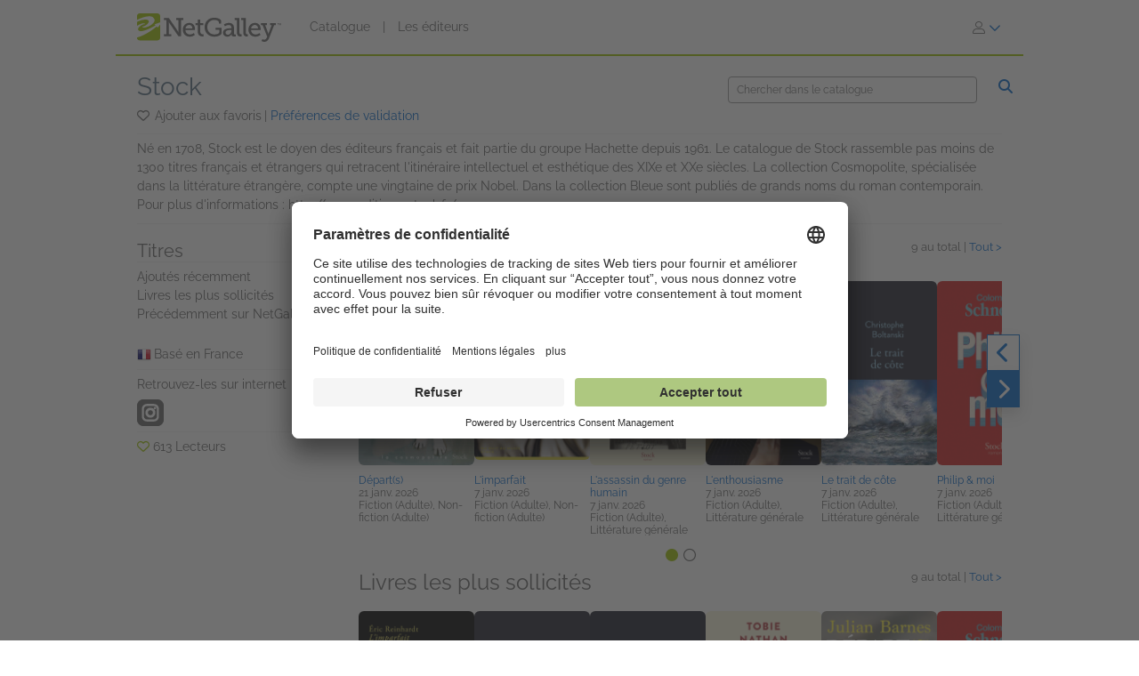

--- FILE ---
content_type: text/html; charset=UTF-8
request_url: https://www.netgalley.fr/catalog/publisher/81912
body_size: 16359
content:
<!DOCTYPE html>
<html lang="fr" data-bs-theme="">
    <head>
        <title>Détails du profil éditeur | NetGalley</title>

                    <meta charset="UTF-8" />
                            <meta name="description" content="NetGalley accompagne les éditeurs et les auteurs dans la promotion de leurs services de presse numériques et audio auprès de différents types de lecteurs et professionnels du livre. Les éditeurs rendent leurs titres disponibles sur notre plateforme et permettent ainsi à la communauté NetGalley de les découvrir, de les solliciter, de les lire et de les chroniquer." />
                        <meta name="distribution" content="Global" />
            <meta name="resource-type" content="document" />
            <meta name="revisit-after" content="1 days" />
            <meta name="robots" content="index,follow" />
            <meta name="copyright" content="Copyright (c) 2026 NetGalley LLC" />
            <meta name="viewport" content="width=device-width, initial-scale=1.0, user-scalable=yes" />
        
                            
       <!-- Google Tag Manager -->
        <script type="text/javascript">
            var dataLayer = window.dataLayer = window.dataLayer || [];
            dataLayer.push({
                'fireGtm': true,
                'memberType': 'anonymous'
            });
        </script>
        <script>(function(w,d,s,l,i){w[l]=w[l]||[];w[l].push({'gtm.start':new Date().getTime(),event:'gtm.js'});var f=d.getElementsByTagName(s)[0],j=d.createElement(s),dl=l!='dataLayer'?'&l='+l:'';j.async=true;j.src='https://www.googletagmanager.com/gtm.js?id='+i+dl;f.parentNode.insertBefore(j,f);})(window,document,'script','dataLayer','GTM-T3F6RQ5');</script>
        <!-- End Google Tag Manager -->

                                    <link rel="stylesheet" href="https://assets.bksh.co/1a912ac1d0/assets/netgalley_styles_bootstrap_5.css" />
                    
        <link rel="icon" type="image/x-icon" href="https://assets.bksh.co/1a912ac1d0/favicon.ico" />

        <!-- Favicon for modern browsers & devices -->
        <link rel="icon" type="image/png" href="/images/favicon/favicon-16x16.png" sizes="16x16">
        <link rel="icon" type="image/png" href="/images/favicon/favicon-32x32.png" sizes="32x32">
        <link rel="icon" type="image/png" href="/images/favicon/favicon-48x48.png" sizes="48x48">
        <link rel="icon" type="image/png" href="/images/favicon/favicon-96x96.png" sizes="96x96">
        <link rel="icon" type="image/png" href="/images/favicon/favicon-192x192.png" sizes="192x192">
        <link rel="apple-touch-icon" href="/images/favicon/apple-icon.png">
        <link rel="apple-touch-icon" href="/images/favicon/apple-icon-precomposed.png">
        <link rel="apple-touch-icon" href="/images/favicon/apple-icon-57x57.png" sizes="57x57">
        <link rel="apple-touch-icon" href="/images/favicon/apple-icon-60x60.png" sizes="60x60">
        <link rel="apple-touch-icon" href="/images/favicon/apple-icon-72x72.png" sizes="72x72">
        <link rel="apple-touch-icon" href="/images/favicon/apple-icon-76x76.png" sizes="76x76">
        <link rel="apple-touch-icon" href="/images/favicon/apple-icon-120x120.png" sizes="120x120">
        <link rel="apple-touch-icon" href="/images/favicon/apple-icon-144x144.png" sizes="144x144">
        <link rel="apple-touch-icon" href="/images/favicon/apple-icon-152x152.png" sizes="152x152">
        <link rel="apple-touch-icon" href="/images/favicon/apple-icon-180x180.png" sizes="180x180">
        <meta name="msapplication-square70x70logo" content="/images/favicon/ms-icon-70x70.png" />
        <meta name="msapplication-square144x144logo" content="/images/favicon/ms-icon-144x144.png" />
        <meta name="msapplication-square150x150logo" content="/images/favicon/ms-icon-150x150.png" />
        <meta name="msapplication-square310x310logo" content="/images/favicon/ms-icon-310x310.png" />

                    <script src="https://assets.bksh.co/1a912ac1d0/assets/netgalley_scripts_bootstrap_5.js"></script>

                                        <script>
                    const themeToggle = document.querySelector('[data-bs-theme]')
                    let storedTheme = localStorage.getItem("theme")

                    themeToggle.setAttribute('data-bs-theme',  storedTheme)
                </script>
                    
    </head>
    <body class="netgalley-responsive" data-locale="fr-FR">

        <!-- Google Tag Manager (noscript) -->
        <noscript><iframe src="https://www.googletagmanager.com/ns.html?id=GTM-T3F6RQ5" height="0" width="0" style="display:none;visibility:hidden"></iframe></noscript>
        <!-- End Google Tag Manager (noscript) -->

        <a name="top"></a>
        <a href="#page-content" class="sr-only">Passer au contenu principal</a>
        <div class="container-lg p-0 wrap-user-guest">

            
                                                
                                    <div x-data="mobileMenu">
    <nav class="navbar navbar-expand-lg mb-lg-0 netgalley-header pb-3">
        <div class="container-fluid d-flex align-items-center">
            <div class="d-flex align-items-center">
                <button @click="toggleMenu()"
                        class="navbar-toggler border-0 shadow-none ps-3 mt-2"
                        type="button"
                        data-bs-toggle="collapse"
                        data-bs-target="#signInMenuContent"
                        aria-controls="signInMenuContent"
                        aria-expanded="false"
                        aria-label="S&#039;identifier"
                >
                    <span class="fa primary" :class="isMenuOpen ? 'fa-times' : 'fa-bars'"></span>
                </button>

                <div class="d-lg-none position-absolute top-50 start-50 translate-middle">
                        <div class="header-logo ps-3 pb-0">
        <a href="/">
    <?xml version="1.0" encoding="UTF-8"?>
    <svg role="img" class="publicLogo" xmlns="http://www.w3.org/2000/svg" viewBox="0 0 243.51 48" aria-label="NetGalley logo, which links to the home page.">
        <title>NetGalley logo, which links to the home page.</title>
        <defs><style>.logo-swirl{fill:#fff;}.logo-icon{fill:#9ec400;}.logo-text{fill:#666;}</style></defs>
        <g id="Layer_4"><path class="logo-text" d="m239.87,16.68v.4h-1.13v2.96h-.46v-2.96h-1.14v-.4h2.73Z"/>
            <path class="logo-text" d="m240.28,16.68h.65l.97,2.84.96-2.84h.65v3.36h-.43v-1.99c0-.07,0-.18,0-.34,0-.16,0-.33,0-.51l-.96,2.84h-.45l-.97-2.84v.11c0,.08,0,.21,0,.38,0,.17,0,.29,0,.37v1.99h-.43v-3.36Z"/>
            <path class="logo-text" d="m45.63,35.4h3.85V11.3h-3.85v-3.37h8.18l15.18,22.13c.53.87,1.05,2.23,1.05,2.23h.13s-.22-1.53-.22-2.49V11.3h-3.94v-3.37h12.21v3.37h-3.89v27.51h-4.29l-15.18-22.13c-.57-.87-1.05-2.23-1.05-2.23h-.13s.22,1.53.18,2.49v18.46h3.98v3.41h-12.2v-3.41Z"/>
            <path class="logo-text" d="m88.35,16.16c6.3,0,9.58,4.64,9.58,10.37,0,.57-.13,1.62-.13,1.62h-16.18c.26,4.9,3.72,7.52,7.65,7.52s6.61-2.49,6.61-2.49l1.75,3.11s-3.32,3.06-8.62,3.06c-6.96,0-11.72-5.03-11.72-11.59,0-7.04,4.77-11.59,11.07-11.59Zm5.2,9.27c-.13-3.89-2.49-5.91-5.29-5.91-3.24,0-5.86,2.19-6.47,5.91h11.77Z"/>
            <path class="logo-text" d="m102.53,19.96h-3.72v-3.28h3.81v-6.08h4.16v6.08h5.29v3.28h-5.29v10.37c0,4.51,3.06,5.07,4.72,5.07.61,0,1.01-.04,1.01-.04v3.54s-.61.09-1.53.09c-2.8,0-8.44-.87-8.44-8.27v-10.76Z"/>
            <path class="logo-text" d="m130.35,7.41c5.42,0,11.85,2.19,11.85,6.08v3.81h-4.02v-2.27c0-2.58-4.07-3.85-7.7-3.85-7.22,0-11.77,4.9-11.77,11.99s4.64,12.38,11.9,12.38c2.76,0,8.27-.83,8.27-3.85v-4.07h-6.04v-3.41h10.06v8.66c0,4.77-7.96,6.47-12.6,6.47-9.49,0-16.14-6.91-16.14-16.05s6.56-15.88,16.18-15.88Z"/>
            <path class="logo-text" d="m158.13,25.21h1.4v-.83c0-3.5-2.01-4.72-4.73-4.72-3.5,0-6.34,2.14-6.34,2.14l-1.71-3.02s3.24-2.62,8.4-2.62c5.64,0,8.62,2.93,8.62,8.53v9.89c0,.66.35.96.96.96h2.23v3.28h-4.42c-1.97,0-2.76-.96-2.76-2.41v-.31c0-.87.18-1.44.18-1.44h-.09s-1.92,4.68-7.3,4.68c-3.67,0-7.35-2.14-7.35-6.69,0-6.96,9.23-7.44,12.9-7.44Zm-4.64,10.85c3.76,0,6.08-3.85,6.08-7.17v-.92h-1.09c-2.01,0-8.97.09-8.97,4.33,0,1.97,1.44,3.76,3.98,3.76Z"/>
            <path class="logo-text" d="m168.78,11.21h-3.67v-3.28h7.92v24.32c0,1.88.44,3.15,2.36,3.15.7,0,1.18-.04,1.18-.04l-.04,3.5s-.87.09-1.88.09c-3.15,0-5.86-1.27-5.86-6.43V11.21Z"/>
            <path class="logo-text" d="m179.54,11.21h-3.67v-3.28h7.92v24.32c0,1.88.44,3.15,2.36,3.15.7,0,1.18-.04,1.18-.04l-.04,3.5s-.87.09-1.88.09c-3.15,0-5.86-1.27-5.86-6.43V11.21Z"/>
            <path class="logo-text" d="m199.25,16.16c6.3,0,9.58,4.64,9.58,10.37,0,.57-.13,1.62-.13,1.62h-16.19c.26,4.9,3.72,7.52,7.66,7.52s6.61-2.49,6.61-2.49l1.75,3.11s-3.32,3.06-8.62,3.06c-6.96,0-11.72-5.03-11.72-11.59,0-7.04,4.77-11.59,11.07-11.59Zm5.2,9.27c-.13-3.89-2.49-5.91-5.29-5.91-3.24,0-5.86,2.19-6.47,5.91h11.77Z"/>
            <path class="logo-text" d="m214.87,44.46c1.88,0,3.33-1.31,4.07-3.06l.92-2.19-7.74-19.25h-2.8v-3.28h10.11v3.28h-2.93l4.94,13.17c.31.96.39,1.92.39,1.92h.13s.18-.96.53-1.92l4.9-13.17h-2.84v-3.28h9.8v3.28h-2.76l-8.75,22.35c-1.49,3.76-4.37,5.69-7.79,5.69-2.84,0-4.77-1.4-4.77-1.4l1.44-3.19s1.27,1.05,3.15,1.05Z"/>
            <path class="logo-icon" d="m38.93,41.9c0,2.25-2.44,3.73-4.96,3.73H4.88c-2.52,0-4.88-1.48-4.88-3.73V4.01C0,1.77,2.36,0,4.88,0h29.09c2.52,0,4.96,1.77,4.96,4.01v37.88Z"/>
            <path class="logo-swirl" d="m19.74,12.92c1.61,3.91-9.06,10.88-10.88,9-.89,7.27,30.26-5.55,17.87-15.36-4-3.16-14.31-1.82-26.73,4.52v3.23c9.11-4.12,18.11-5.34,19.74-1.39Zm9.84,5.66l1.62,1.67c-14.94,8.65-27.18,12.65-29.36,7.36-1.61-3.91,9.6-11,11.41-9.11.42-3.42-6.62-1.58-13.25,2.55v19.67c8.28-1.98,20.76-8.29,33.03-18.43l2.04,1.71,3.86-4.96v-3.87l-9.35,3.41Z"/>
        </g>
    </svg>
</a>

    </div>
                </div>

                <div class="d-none d-lg-block">
                        <div class="header-logo ps-3 pb-0">
        <a href="/">
    <?xml version="1.0" encoding="UTF-8"?>
    <svg role="img" class="publicLogo" xmlns="http://www.w3.org/2000/svg" viewBox="0 0 243.51 48" aria-label="NetGalley logo, which links to the home page.">
        <title>NetGalley logo, which links to the home page.</title>
        <defs><style>.logo-swirl{fill:#fff;}.logo-icon{fill:#9ec400;}.logo-text{fill:#666;}</style></defs>
        <g id="Layer_4"><path class="logo-text" d="m239.87,16.68v.4h-1.13v2.96h-.46v-2.96h-1.14v-.4h2.73Z"/>
            <path class="logo-text" d="m240.28,16.68h.65l.97,2.84.96-2.84h.65v3.36h-.43v-1.99c0-.07,0-.18,0-.34,0-.16,0-.33,0-.51l-.96,2.84h-.45l-.97-2.84v.11c0,.08,0,.21,0,.38,0,.17,0,.29,0,.37v1.99h-.43v-3.36Z"/>
            <path class="logo-text" d="m45.63,35.4h3.85V11.3h-3.85v-3.37h8.18l15.18,22.13c.53.87,1.05,2.23,1.05,2.23h.13s-.22-1.53-.22-2.49V11.3h-3.94v-3.37h12.21v3.37h-3.89v27.51h-4.29l-15.18-22.13c-.57-.87-1.05-2.23-1.05-2.23h-.13s.22,1.53.18,2.49v18.46h3.98v3.41h-12.2v-3.41Z"/>
            <path class="logo-text" d="m88.35,16.16c6.3,0,9.58,4.64,9.58,10.37,0,.57-.13,1.62-.13,1.62h-16.18c.26,4.9,3.72,7.52,7.65,7.52s6.61-2.49,6.61-2.49l1.75,3.11s-3.32,3.06-8.62,3.06c-6.96,0-11.72-5.03-11.72-11.59,0-7.04,4.77-11.59,11.07-11.59Zm5.2,9.27c-.13-3.89-2.49-5.91-5.29-5.91-3.24,0-5.86,2.19-6.47,5.91h11.77Z"/>
            <path class="logo-text" d="m102.53,19.96h-3.72v-3.28h3.81v-6.08h4.16v6.08h5.29v3.28h-5.29v10.37c0,4.51,3.06,5.07,4.72,5.07.61,0,1.01-.04,1.01-.04v3.54s-.61.09-1.53.09c-2.8,0-8.44-.87-8.44-8.27v-10.76Z"/>
            <path class="logo-text" d="m130.35,7.41c5.42,0,11.85,2.19,11.85,6.08v3.81h-4.02v-2.27c0-2.58-4.07-3.85-7.7-3.85-7.22,0-11.77,4.9-11.77,11.99s4.64,12.38,11.9,12.38c2.76,0,8.27-.83,8.27-3.85v-4.07h-6.04v-3.41h10.06v8.66c0,4.77-7.96,6.47-12.6,6.47-9.49,0-16.14-6.91-16.14-16.05s6.56-15.88,16.18-15.88Z"/>
            <path class="logo-text" d="m158.13,25.21h1.4v-.83c0-3.5-2.01-4.72-4.73-4.72-3.5,0-6.34,2.14-6.34,2.14l-1.71-3.02s3.24-2.62,8.4-2.62c5.64,0,8.62,2.93,8.62,8.53v9.89c0,.66.35.96.96.96h2.23v3.28h-4.42c-1.97,0-2.76-.96-2.76-2.41v-.31c0-.87.18-1.44.18-1.44h-.09s-1.92,4.68-7.3,4.68c-3.67,0-7.35-2.14-7.35-6.69,0-6.96,9.23-7.44,12.9-7.44Zm-4.64,10.85c3.76,0,6.08-3.85,6.08-7.17v-.92h-1.09c-2.01,0-8.97.09-8.97,4.33,0,1.97,1.44,3.76,3.98,3.76Z"/>
            <path class="logo-text" d="m168.78,11.21h-3.67v-3.28h7.92v24.32c0,1.88.44,3.15,2.36,3.15.7,0,1.18-.04,1.18-.04l-.04,3.5s-.87.09-1.88.09c-3.15,0-5.86-1.27-5.86-6.43V11.21Z"/>
            <path class="logo-text" d="m179.54,11.21h-3.67v-3.28h7.92v24.32c0,1.88.44,3.15,2.36,3.15.7,0,1.18-.04,1.18-.04l-.04,3.5s-.87.09-1.88.09c-3.15,0-5.86-1.27-5.86-6.43V11.21Z"/>
            <path class="logo-text" d="m199.25,16.16c6.3,0,9.58,4.64,9.58,10.37,0,.57-.13,1.62-.13,1.62h-16.19c.26,4.9,3.72,7.52,7.66,7.52s6.61-2.49,6.61-2.49l1.75,3.11s-3.32,3.06-8.62,3.06c-6.96,0-11.72-5.03-11.72-11.59,0-7.04,4.77-11.59,11.07-11.59Zm5.2,9.27c-.13-3.89-2.49-5.91-5.29-5.91-3.24,0-5.86,2.19-6.47,5.91h11.77Z"/>
            <path class="logo-text" d="m214.87,44.46c1.88,0,3.33-1.31,4.07-3.06l.92-2.19-7.74-19.25h-2.8v-3.28h10.11v3.28h-2.93l4.94,13.17c.31.96.39,1.92.39,1.92h.13s.18-.96.53-1.92l4.9-13.17h-2.84v-3.28h9.8v3.28h-2.76l-8.75,22.35c-1.49,3.76-4.37,5.69-7.79,5.69-2.84,0-4.77-1.4-4.77-1.4l1.44-3.19s1.27,1.05,3.15,1.05Z"/>
            <path class="logo-icon" d="m38.93,41.9c0,2.25-2.44,3.73-4.96,3.73H4.88c-2.52,0-4.88-1.48-4.88-3.73V4.01C0,1.77,2.36,0,4.88,0h29.09c2.52,0,4.96,1.77,4.96,4.01v37.88Z"/>
            <path class="logo-swirl" d="m19.74,12.92c1.61,3.91-9.06,10.88-10.88,9-.89,7.27,30.26-5.55,17.87-15.36-4-3.16-14.31-1.82-26.73,4.52v3.23c9.11-4.12,18.11-5.34,19.74-1.39Zm9.84,5.66l1.62,1.67c-14.94,8.65-27.18,12.65-29.36,7.36-1.61-3.91,9.6-11,11.41-9.11.42-3.42-6.62-1.58-13.25,2.55v19.67c8.28-1.98,20.76-8.29,33.03-18.43l2.04,1.71,3.86-4.96v-3.87l-9.35,3.41Z"/>
        </g>
    </svg>
</a>

    </div>
                </div>
            </div>

            <div x-show="!isMenuOpen" class="collapse navbar-collapse">
                    <div class="ps-5 collapse navbar-collapse" id="signInMenuContent">

                        
        <nav class="navbar-nav me-auto mb-2 mb-lg-0" aria-label="Main navigation">
            <ul class="nav d-flex align-items-center list-unstyled">
                                    <li class="nav-item">
                        <a class="nav-link default"
                           href="/catalog/"
                           >
                            Catalogue
                        </a>
                    </li>
                                            <li class="nav-item px-2" aria-hidden="true">
                            <span class="nav-divider">|</span>
                        </li>
                                                        <li class="nav-item">
                        <a class="nav-link default"
                           href="/catalog/publishers"
                           >
                            Les éditeurs
                        </a>
                    </li>
                                                </ul>
        </nav>

                    <div class="dropdown" id="loginMenu">
                <button class="dropdown-toggle hide-default-arrow btn btn-link"
                        id="signInDropdown"
                        data-bs-toggle="dropdown"
                        aria-expanded="false"
                        aria-label="S&#039;identifier">
                    <i class="fa-light fa-user-large" aria-hidden="true"></i>
                    <i class="fa-thin fa-chevron-down secondary default-color" aria-hidden="true"></i>
                </button>
                <div class="dropdown-menu dropdown-menu-end login-dropdown p-3"
                     aria-label="Connectez-vous sur NetGalley"
                >
                    
<form class="" name="login" method="post" action="/auth/login">

<div>
        <div class="pb-3">
        <div class="pb-2">    <input type="text" id="login_username"
            name="login[username]"
     required="required" autocapitalize="none"             placeholder="Votre identifiant"
             aria-label="Nom d&#039;utilisateur" /></div>
        <div>    <input type="password" id="login_password"
            name="login[password]"
     required="required" autocomplete="6970825da0e9b"             placeholder="Mot de passe"
             row_class="passwordInputContainer" row_id="headerPassword" aria-label="Mot de passe" /></div>
    </div>

            <div class="pb-3">
        <div class="d-flex align-items-center text-start text-10">
                        <input type="hidden" id="login_rememberMe_hidden" name="login[rememberMe]" value="0">

                        <button type="button"
                    id="remember_me_button"
                    class="btn btn-sm p-0 me-2 border-0"
                    onclick="toggleRememberMe(this)"
                    aria-pressed="false">
                <i class="fa-regular fa-square text-dark"></i>
            </button>

            <span id="remember_me_text" class="ps-1">Se souvenir de moi sur cet ordinateur</span>
            <script>
                function toggleRememberMe(button) {
                    const hiddenInput = document.getElementById('login_rememberMe_hidden');
                    const icon = button.querySelector('i');

                    if (hiddenInput.value === '1') {
                        hiddenInput.value = '0';
                        icon.classList.remove('fa-square-check');
                        icon.classList.add('fa-square');
                        button.setAttribute('aria-pressed', 'false');
                    } else {
                        hiddenInput.value = '1';
                        icon.classList.remove('fa-square');
                        icon.classList.add('fa-square-check');
                        button.setAttribute('aria-pressed', 'true');
                    }
                }
            </script>
        </div>
    </div>

        <div class="pb-1 text-start">
        
    <div class="row form-login">
        <div class="col ">
            <button type="submit" id="login_login" name="login[login]" class="btn btn-primary" data-test-id="sign-in">
        <div class="d-flex align-items-center">
                        <div>S&#039;identifier</div>
                    </div>
    </button>
        </div>
    </div>
    </div>

        <div class="login-text">
        <a class="primary text-start text-10" href="/auth/forgot_login">Problème de connexion ?</a>
    </div>

        <div class="login-text">
        <a class="primary text-start text-10" href="/auth/register">Inscrivez-vous sur NetGalley</a>
    </div>

    <hr>

        <div class="row px-1">
        <a href="#" class="text-10" @click="setTheme('light')">
            <i class="fa-light fa-sun align-top pe-1 text-16"></i>
            <span class="light-mode fw-semibold" :class="theme == 'light' ? 'active' : 'primary'">Mode clair</span>
        </a>
    </div>

    <div class="row px-1">
        <a href="#" class="text-10" @click="setTheme('dark')">
            <i class="fa-light fa-moon align-top px-1 text-16"></i>
            <span class="dark-mode fw-semibold" :class="theme == 'dark' ? 'active' : 'primary'">Mode sombre</span>
        </a>
    </div>

</div>

    <input type="hidden" id="login_widgetId"
            name="login[widgetId]"
     />    <input type="hidden" id="login_widgetRedeemCode"
            name="login[widgetRedeemCode]"
     />    <input type="hidden" id="login__token"
            name="login[_token]"
     value="a0043ddb9542f.LI_qrjb2pUjric-RlGOt8GFFncXZxiSRMHIv4Obu8dw.Fd-41wOA8w2fsaL_-xDhuRERwpa_j3DYQCVqlIGPtKtF5LnGUIH6DLnhmg" /></form>

                </div>
            </div>
            </div>
            </div>

            <div class="mobile-menu" :class="{'show': isMenuOpen}" x-show="isMenuOpen">
                <div class="pt-3">
                        
    <div class="px-4 pb-4">
                    
<form class="" name="login" method="post" action="/auth/login">

<div>
        <div class="pb-3">
        <div class="pb-2">    <input type="text" id="login_username"
            name="login[username]"
     required="required" autocapitalize="none"             placeholder="Votre identifiant"
             aria-label="Nom d&#039;utilisateur" /></div>
        <div>    <input type="password" id="login_password"
            name="login[password]"
     required="required" autocomplete="6970825da0e9b"             placeholder="Mot de passe"
             row_class="passwordInputContainer" row_id="headerPassword" aria-label="Mot de passe" /></div>
    </div>

            <div class="pb-3">
        <div class="d-flex align-items-center text-start text-10">
                        <input type="hidden" id="login_rememberMe_hidden" name="login[rememberMe]" value="0">

                        <button type="button"
                    id="remember_me_button"
                    class="btn btn-sm p-0 me-2 border-0"
                    onclick="toggleRememberMe(this)"
                    aria-pressed="false">
                <i class="fa-regular fa-square text-dark"></i>
            </button>

            <span id="remember_me_text" class="ps-1">Se souvenir de moi sur cet ordinateur</span>
            <script>
                function toggleRememberMe(button) {
                    const hiddenInput = document.getElementById('login_rememberMe_hidden');
                    const icon = button.querySelector('i');

                    if (hiddenInput.value === '1') {
                        hiddenInput.value = '0';
                        icon.classList.remove('fa-square-check');
                        icon.classList.add('fa-square');
                        button.setAttribute('aria-pressed', 'false');
                    } else {
                        hiddenInput.value = '1';
                        icon.classList.remove('fa-square');
                        icon.classList.add('fa-square-check');
                        button.setAttribute('aria-pressed', 'true');
                    }
                }
            </script>
        </div>
    </div>

        <div class="pb-1 text-start">
        
    <div class="row form-login">
        <div class="col ">
            <button type="submit" id="login_login" name="login[login]" class="btn btn-primary" data-test-id="sign-in">
        <div class="d-flex align-items-center">
                        <div>S&#039;identifier</div>
                    </div>
    </button>
        </div>
    </div>
    </div>

        <div class="login-text">
        <a class="primary text-start text-10" href="/auth/forgot_login">Problème de connexion ?</a>
    </div>

        <div class="login-text">
        <a class="primary text-start text-10" href="/auth/register">Inscrivez-vous sur NetGalley</a>
    </div>

    <hr>

        <div class="row px-1">
        <a href="#" class="text-10" @click="setTheme('light')">
            <i class="fa-light fa-sun align-top pe-1 text-16"></i>
            <span class="light-mode fw-semibold" :class="theme == 'light' ? 'active' : 'primary'">Mode clair</span>
        </a>
    </div>

    <div class="row px-1">
        <a href="#" class="text-10" @click="setTheme('dark')">
            <i class="fa-light fa-moon align-top px-1 text-16"></i>
            <span class="dark-mode fw-semibold" :class="theme == 'dark' ? 'active' : 'primary'">Mode sombre</span>
        </a>
    </div>

</div>

    <input type="hidden" id="login_widgetId"
            name="login[widgetId]"
     />    <input type="hidden" id="login_widgetRedeemCode"
            name="login[widgetRedeemCode]"
     />    <input type="hidden" id="login__token"
            name="login[_token]"
     value="a0043ddb9542f.LI_qrjb2pUjric-RlGOt8GFFncXZxiSRMHIv4Obu8dw.Fd-41wOA8w2fsaL_-xDhuRERwpa_j3DYQCVqlIGPtKtF5LnGUIH6DLnhmg" /></form>

            </div>

    <hr class="p-0">

            


<div class="row">
    <div class="pt-2 col-auto px-4 ms-4 pb-2">
                    
                                                                        <a class='text-16 mobile-publisher-profile-link' href="/catalog/">
                        Catalogue
                    </a>
                
                <br>                                
                                                                        <a class='text-16 mobile-publisher-profile-link' href="/catalog/publishers">
                        Les éditeurs
                    </a>
                
                <br>                                
                                                    <a class='text-16 mobile-publisher-profile-link' href="https://netgalley.zendesk.com/hc/fr-fr/" target="_blank" rel="noreferrer noopener">
                        Aide
                    </a>

                                
                                    
        
        
            </div>

    <div class="col me-3 text-end">

                    </div>
</div>

<hr>

    <div class="row p-3">
        <a href="#" class="col-6 text-10 text-end" @click="setTheme('light'); toggleMenu(false)">
            <i class="fa-light fa-sun align-top pe-1 text-16"></i>
            <span class="light-mode fw-semibold"
                  :class="theme == 'light' ? 'active' : 'primary'">Mode clair</span>
        </a>

        <a href="#" class="col-6 text-10 text-start" @click="setTheme('dark'); toggleMenu(false)">
            <i class="fa-light fa-moon align-top pe-1 text-16"></i>
            <span class="dark-mode fw-semibold"
                  :class="theme == 'dark' ? 'active' : 'primary'">Mode sombre</span>
        </a>
    </div>

    <hr>

<div class="row px-4 py-2">
    <div class="col-6 primary">
        <a class="text-12 mobile-footer-link" href="/privacy">Politique de confidentialité</a><br>
        <a class="text-12 mobile-footer-link" href="/terms">Conditions d’utilisation</a><br>
        <a class="text-12 mobile-footer-link" href="/cookie_policy">Charte cookies</a>

                    <br>
            <a class="text-12 mobile-footer-link" href="/legal_notice">Mentions légales</a>
            </div>

    <div class="col-6 primary">
        <a class="text-12 mobile-footer-link" href="/contact">Contact</a><br>
        <a class="text-12 mobile-footer-link" href="/about">À propos</a><br>
                    <a class="text-12 mobile-footer-link" href="https://blognetgalleyfrance.com/" target="_blank" rel="noreferrer noopener">Blog</a>
        
                    <br>
                            <a class="text-12 mobile-footer-link" href="#" onClick="UC_UI.showSecondLayer();">Paramètres de confidentialité</a>
                        </div>
</div>

<hr>


<p class="px-4 py-3 text-12">
    © 2026 NetGalley France<br>Tous droits réservés
</p>
                </div>
            </div>
        </div>
    </nav>
</div>

                
            
            
            <div id="page-content" class="page-content">

                
                                    <div id="errorMessageDisplay">
                                            </div>
                                        <div id="errorMessageTemplate" class="row d-none">
                        <div class="col-md-12 alert alert-danger"></div>
                    </div>
                                    <div id="alertMessageDisplay">
                                            </div>
                                        <div id="alertMessageTemplate" class="row d-none">
                        <div class="col-md-12 alert alert-warning"></div>
                    </div>
                                    <div id="successMessageDisplay">
                                            </div>
                                        <div id="successMessageTemplate" class="row d-none">
                        <div class="col-md-12 alert alert-success"></div>
                    </div>
                                    <div id="infoMessageDisplay">
                                            </div>
                                        <div id="infoMessageTemplate" class="row d-none">
                        <div class="col-md-12 alert alert-info"></div>
                    </div>
                                    <div id="lockedMessageDisplay">
                                            </div>
                                        <div id="lockedMessageTemplate" class="row d-none">
                        <div class="col-md-12 alert alert-locked"></div>
                    </div>
                
                                
    
    
        
        <div class="row align-items-center">
        <div class="col-12 col-lg-8">
            <h1 class="heading-1 mb-2"><a class="headline" href="/catalog/publisher/81912">
                    Stock
                </a>
            </h1>
        </div>

        <div class="col text-end d-none d-lg-block">
                        <form class="search-form " >
                        <div class="row flex-nowrap">
            
            <div class="col-11 px-3 text-12 fw-medium">
                    <input type="text" id="text"
            name="text"
     required="required"             placeholder="Chercher dans le catalogue"
             class="" aria-label="Chercher" />
                            </div>

            <div class="col-md-1 px-0 d-none d-md-inline">
                <button type="submit" class="d-inline border-0 bg-transparent p-0" aria-label="Chercher">
                    <i class="fa secondary fa-search"></i>
            </div>

                        <div class="col-12 col-md-1 ">
                <div class="d-block d-md-none text-center">
                    <button type="submit" class="btn btn-outline-secondary" aria-label="Chercher">
                        Chercher
                        <i class="fa fa-search m-0"></i>
                    </button>
                </div>
            </div>
        </div>
    </form>
    <div class="clearfix"></div>

    
        </div>
    </div>

        <div class="row row-cols-auto d-none d-lg-flex pb-2">
        <div class="col pe-0">
            <i class="set-favorite pe-1 fa-regular fa-heart"
                 data-value="add"
                                                 role="button"
            ></i>
        </div>
        <div class="col ps-1">
            <p class="action-description mb-1 float-start pe-1">
                Ajouter aux favoris
            </p>
            |
            <a class="primary" data-bs-target="#approvalPreferencesModal" data-bs-toggle="modal" role="button">
                Préférences de validation
            </a>
        </div>
    </div>

        <div class="row d-lg-none pb-2">

                <div class="col">
            <a class="" data-bs-target="#publisherProfileModal" data-bs-toggle="modal" role="button">
                Profil de l&#039;éditeur
            </a>

            |

            <a class="" data-bs-target="#approvalPreferencesMobileModal" data-bs-toggle="modal" role="button">
                Préférences de validation
            </a>
        </div>

                <div class="col-auto justify-content-end">
            <div class="float-start pb-2 pe-2 mb-1">
                <i
                    class="set-favorite pe-1 fa-regular fa-heart default"
                     data-value="add"
                                                             role="button"
                ></i>
            </div>
            <div class="float-end">
                <i role="button" data-bs-toggle="modal"
                   data-bs-target="#searchModal" class="fa fa-search secondary"></i>
            </div>
        </div>
    </div>

    <hr class="mt-0 mb-2">

    <div class="d-none d-lg-block">

                Né en 1708, Stock est le doyen des éditeurs français et fait partie du groupe Hachette depuis 1961. Le catalogue de Stock rassemble pas moins de 1300 titres français et étrangers qui retracent l'itinéraire intellectuel et esthétique des XIXe et XXe siècles. 
La collection Cosmopolite, spécialisée dans la littérature étrangère, compte une vingtaine de prix Nobel. Dans la collection Bleue sont publiés de grands noms du roman contemporain. Pour plus d'informations : http://www.editions-stock.fr/
        <hr class="top-margin-10">
    </div>

        <div class="row">
        <div class="col-3 d-none d-lg-block">
            <h2 class="heading-3 pt-2 mb-0">Titres</h2>
            <hr class="mt-0 mb-2">

            <ul class="hover-link-list ps-0 mb-0">
                                <li>
                    <a class="primary"
                       href="/catalog/publisher/81912/recentlyAdded"> Ajoutés récemment</a>
                </li>
                                    <li>
                        <a class="primary"
                           href="/catalog/publisher/81912/mostRequested">
                            Livres les plus sollicités
                        </a>
                    </li>
                                <li>
                    <a class="primary" href="/catalog/publisher/81912/archived">
                        Précédemment sur NetGalley
                    </a>
                </li>
            </ul>

                        <div class="d-flex align-items-center pt-5">
                <div class="d-none d-sm-flex pe-1 align-center f16">
                    <span class="flag fr"></span>
                </div>
                Basé en France
            </div>

            <hr class="my-2">

                                                                    
    <div>
                                <p class="mb-2">Retrouvez-les sur internet</p>

                                        <div>
                                                                                                    <a target="_blank" rel="noreferrer noopener" href="https://www.instagram.com/editionsstock">
                                <img src="https://assets.bksh.co/1a912ac1d0/images/socialMediaIcons/instagram.png"/>
                            </a>
                                                            </div>
            
                                    </div>


            <hr class="my-2">

                        <div>
                <i alt="Ajouter aux favoris" class="fa-regular fa-heart green-netgalley"></i>
                613 Lecteurs
            </div>

        </div>

                <div class="col-12 col-lg-9">

            
            
                                                            <div class="row pt-2">
                            <h2 class="heading-2 col-12 col-sm-7">Ajoutés récemment</h2>
                                                            <div class="col-12 col-sm-5">
                                    <h2 class="heading-6 text-md-end">
                                                                                    9 au total
                                            |
                                            <a class="primary"
                                               href="/catalog/publisher/81912/recentlyAdded?text=">
                                                Tout &gt;
                                            </a>
                                                                            </h2>
                                </div>
                                                    </div>
                        <div class="publisher-slider">
                            
    
<div class="carousel-container"
     x-data="carousel"
     @resize.window.debounce.300ms="handleWindowResize()"
>
        <template x-if="isScrollable" >
        <div class="carousel-arrows pt-6 mt-6">
            <button id="popover-carousel-1-prev"
                    type="button"
                    class="shadow"
                    aria-label="Précédent"
                    @click="if (currentPage >= 2) { --currentPage; scrollCarousel(); }"
            >
                <i class="d-sm-none fa fa-chevron-left m-0"></i>
                <i class="d-none d-sm-inline-block fa fa-chevron-left m-0 inline-big-icon"></i>
            </button>
            <div class="clearfix"></div>
            <button id="popover-carousel-1-next"
                    type="button"
                    class="carousel-button border shadow"
                    aria-label="Suivant"
                    @click="if (currentPage !== pages) { ++currentPage; scrollCarousel(); }"
            >
                <i class="d-md-none fa fa-chevron-right m-0"></i>
                <i class="d-none d-md-inline-block fa fa-chevron-right m-0 inline-big-icon"></i>
            </button>
        </div>
    </template>

    <div x-ref="carousel" class="overflow-hidden carousel pt-3 pb-3 ">
        <div id="carousel-1" x-ref="books" class="book-container d-flex flex-row gap-4"
             @touchstart="swipeStart($event);"
             @touchmove="swipeTrack($event);"
             @touchend="handleSwipe($event);"
        >
                            <div class="d-flex flex-column carousel-1-book">
                                            <div itemscope itemtype="https://schema.org/Book"
                             class="book rounded title-image title-preview verify-title-image title-preview-link"
                             role="button"
                             data-book="777072"
                        >
                            <a href="/catalog/book/777072">
                                <img class="rounded" itemprop="image" src="https://covers.bksh.co/cover777072-small.png" alt="Couverture du livre pour Départ(s)"/>
                            </a>
                        </div>

                                                    <div class="book-details mt-2 lh-1 align-self-end">
                                <a href="/catalog/book/777072" class="text-12" itemprop="name">
                                    Départ(s)
                                </a>
                                <br>
                                                                    <span itemprop="datePublished"
                                          content="2026-01-21"
                                          class="text-12"
                                    >
                                    <span>21 janv. 2026</span>
                                </span>
                                                                <br/>
                                                                    <span class="category" itemprop="genre">
                                                                                    Fiction (Adulte),                                                                                    Non-fiction (Adulte)                                                                            </span>
                                                            </div>
                                                            </div>
                            <div class="d-flex flex-column carousel-1-book">
                                            <div itemscope itemtype="https://schema.org/Book"
                             class="book rounded title-image title-preview verify-title-image title-preview-link"
                             role="button"
                             data-book="777071"
                        >
                            <a href="/catalog/book/777071">
                                <img class="rounded" itemprop="image" src="https://covers.bksh.co/cover777071-small.png" alt="Couverture du livre pour L'imparfait"/>
                            </a>
                        </div>

                                                    <div class="book-details mt-2 lh-1 align-self-end">
                                <a href="/catalog/book/777071" class="text-12" itemprop="name">
                                    L&#039;imparfait
                                </a>
                                <br>
                                                                    <span itemprop="datePublished"
                                          content="2026-01-07"
                                          class="text-12"
                                    >
                                    <span>7 janv. 2026</span>
                                </span>
                                                                <br/>
                                                                    <span class="category" itemprop="genre">
                                                                                    Fiction (Adulte),                                                                                    Non-fiction (Adulte)                                                                            </span>
                                                            </div>
                                                            </div>
                            <div class="d-flex flex-column carousel-1-book">
                                            <div itemscope itemtype="https://schema.org/Book"
                             class="book rounded title-image title-preview verify-title-image title-preview-link"
                             role="button"
                             data-book="777038"
                        >
                            <a href="/catalog/book/777038">
                                <img class="rounded" itemprop="image" src="https://covers.bksh.co/cover777038-small.png" alt="Couverture du livre pour L'assassin du genre humain"/>
                            </a>
                        </div>

                                                    <div class="book-details mt-2 lh-1 align-self-end">
                                <a href="/catalog/book/777038" class="text-12" itemprop="name">
                                    L&#039;assassin du genre humain
                                </a>
                                <br>
                                                                    <span itemprop="datePublished"
                                          content="2026-01-07"
                                          class="text-12"
                                    >
                                    <span>7 janv. 2026</span>
                                </span>
                                                                <br/>
                                                                    <span class="category" itemprop="genre">
                                                                                    Fiction (Adulte),                                                                                    Littérature générale                                                                            </span>
                                                            </div>
                                                            </div>
                            <div class="d-flex flex-column carousel-1-book">
                                            <div itemscope itemtype="https://schema.org/Book"
                             class="book rounded title-image title-preview verify-title-image title-preview-link"
                             role="button"
                             data-book="777040"
                        >
                            <a href="/catalog/book/777040">
                                <img class="rounded" itemprop="image" src="https://covers.bksh.co/cover777040-small.png" alt="Couverture du livre pour L'enthousiasme"/>
                            </a>
                        </div>

                                                    <div class="book-details mt-2 lh-1 align-self-end">
                                <a href="/catalog/book/777040" class="text-12" itemprop="name">
                                    L&#039;enthousiasme
                                </a>
                                <br>
                                                                    <span itemprop="datePublished"
                                          content="2026-01-07"
                                          class="text-12"
                                    >
                                    <span>7 janv. 2026</span>
                                </span>
                                                                <br/>
                                                                    <span class="category" itemprop="genre">
                                                                                    Fiction (Adulte),                                                                                    Littérature générale                                                                            </span>
                                                            </div>
                                                            </div>
                            <div class="d-flex flex-column carousel-1-book">
                                            <div itemscope itemtype="https://schema.org/Book"
                             class="book rounded title-image title-preview verify-title-image title-preview-link"
                             role="button"
                             data-book="777039"
                        >
                            <a href="/catalog/book/777039">
                                <img class="rounded" itemprop="image" src="https://covers.bksh.co/cover777039-small.png" alt="Couverture du livre pour Le trait de côte"/>
                            </a>
                        </div>

                                                    <div class="book-details mt-2 lh-1 align-self-end">
                                <a href="/catalog/book/777039" class="text-12" itemprop="name">
                                    Le trait de côte
                                </a>
                                <br>
                                                                    <span itemprop="datePublished"
                                          content="2026-01-07"
                                          class="text-12"
                                    >
                                    <span>7 janv. 2026</span>
                                </span>
                                                                <br/>
                                                                    <span class="category" itemprop="genre">
                                                                                    Fiction (Adulte),                                                                                    Littérature générale                                                                            </span>
                                                            </div>
                                                            </div>
                            <div class="d-flex flex-column carousel-1-book">
                                            <div itemscope itemtype="https://schema.org/Book"
                             class="book rounded title-image title-preview verify-title-image title-preview-link"
                             role="button"
                             data-book="776974"
                        >
                            <a href="/catalog/book/776974">
                                <img class="rounded" itemprop="image" src="https://covers.bksh.co/cover776974-small.png" alt="Couverture du livre pour Philip & moi"/>
                            </a>
                        </div>

                                                    <div class="book-details mt-2 lh-1 align-self-end">
                                <a href="/catalog/book/776974" class="text-12" itemprop="name">
                                    Philip &amp; moi
                                </a>
                                <br>
                                                                    <span itemprop="datePublished"
                                          content="2026-01-07"
                                          class="text-12"
                                    >
                                    <span>7 janv. 2026</span>
                                </span>
                                                                <br/>
                                                                    <span class="category" itemprop="genre">
                                                                                    Fiction (Adulte),                                                                                    Littérature générale                                                                            </span>
                                                            </div>
                                                            </div>
                            <div class="d-flex flex-column carousel-1-book">
                                            <div itemscope itemtype="https://schema.org/Book"
                             class="book rounded title-image title-preview verify-title-image title-preview-link"
                             role="button"
                             data-book="776973"
                        >
                            <a href="/catalog/book/776973">
                                <img class="rounded" itemprop="image" src="https://covers.bksh.co/cover776973-small.png" alt="Couverture du livre pour Il y a une autre rive"/>
                            </a>
                        </div>

                                                    <div class="book-details mt-2 lh-1 align-self-end">
                                <a href="/catalog/book/776973" class="text-12" itemprop="name">
                                    Il y a une autre rive
                                </a>
                                <br>
                                                                    <span itemprop="datePublished"
                                          content="2026-01-02"
                                          class="text-12"
                                    >
                                    <span>2 janv. 2026</span>
                                </span>
                                                                <br/>
                                                                    <span class="category" itemprop="genre">
                                                                                    Fiction (Adulte),                                                                                    Littérature générale                                                                            </span>
                                                            </div>
                                                            </div>
                            <div class="d-flex flex-column carousel-1-book">
                                            <div itemscope itemtype="https://schema.org/Book"
                             class="book rounded title-image title-preview verify-title-image title-preview-link"
                             role="button"
                             data-book="776972"
                        >
                            <a href="/catalog/book/776972">
                                <img class="rounded" itemprop="image" src="https://covers.bksh.co/cover776972-small.png" alt="Couverture du livre pour La disparition des choses"/>
                            </a>
                        </div>

                                                    <div class="book-details mt-2 lh-1 align-self-end">
                                <a href="/catalog/book/776972" class="text-12" itemprop="name">
                                    La disparition des choses
                                </a>
                                <br>
                                                                    <span itemprop="datePublished"
                                          content="2026-01-02"
                                          class="text-12"
                                    >
                                    <span>2 janv. 2026</span>
                                </span>
                                                                <br/>
                                                                    <span class="category" itemprop="genre">
                                                                                    Fiction (Adulte),                                                                                    Littérature générale                                                                            </span>
                                                            </div>
                                                            </div>
                            <div class="d-flex flex-column carousel-1-book">
                                            <div itemscope itemtype="https://schema.org/Book"
                             class="book rounded title-image title-preview verify-title-image title-preview-link"
                             role="button"
                             data-book="728463"
                        >
                            <a href="/catalog/book/728463">
                                <img class="rounded" itemprop="image" src="https://covers.bksh.co/cover728463-small.png" alt="Couverture du livre pour Tout le monde a besoin d'un coach"/>
                            </a>
                        </div>

                                                    <div class="book-details mt-2 lh-1 align-self-end">
                                <a href="/catalog/book/728463" class="text-12" itemprop="name">
                                    Tout le monde a besoin d&#039;un coach
                                </a>
                                <br>
                                                                    <span itemprop="datePublished"
                                          content="2025-09-24"
                                          class="text-12"
                                    >
                                    <span>24 sept. 2025</span>
                                </span>
                                                                <br/>
                                                                    <span class="category" itemprop="genre">
                                                                                    Fiction (Adulte),                                                                                    Non-fiction (Adulte)                                                                            </span>
                                                            </div>
                                                            </div>
                    </div>
    </div>

    <template x-if="isScrollable">
        <div class="w-100 m-auto text-center">
            <template x-for="i in pages">
                <i class="meatball fa-circle alpine-pointer p-1"
                   :class="currentPage === i ? 'fa-solid green-meatball' : 'fa-thin'"
                   @click="currentPage=i; scrollCarousel()"
                ></i>
            </template>
        </div>
    </template>

</div>

                        </div>
                                                                                <div class="row pt-2">
                            <h2 class="heading-2 col-12 col-sm-7">Livres les plus sollicités</h2>
                                                            <div class="col-12 col-sm-5">
                                    <h2 class="heading-6 text-md-end">
                                                                                    9 au total
                                            |
                                            <a class="primary"
                                               href="/catalog/publisher/81912/mostRequested?text=">
                                                Tout &gt;
                                            </a>
                                                                            </h2>
                                </div>
                                                    </div>
                        <div class="publisher-slider">
                            
    
<div class="carousel-container"
     x-data="carousel"
     @resize.window.debounce.300ms="handleWindowResize()"
>
        <template x-if="isScrollable" >
        <div class="carousel-arrows pt-6 mt-6">
            <button id="popover-carousel-2-prev"
                    type="button"
                    class="shadow"
                    aria-label="Précédent"
                    @click="if (currentPage >= 2) { --currentPage; scrollCarousel(); }"
            >
                <i class="d-sm-none fa fa-chevron-left m-0"></i>
                <i class="d-none d-sm-inline-block fa fa-chevron-left m-0 inline-big-icon"></i>
            </button>
            <div class="clearfix"></div>
            <button id="popover-carousel-2-next"
                    type="button"
                    class="carousel-button border shadow"
                    aria-label="Suivant"
                    @click="if (currentPage !== pages) { ++currentPage; scrollCarousel(); }"
            >
                <i class="d-md-none fa fa-chevron-right m-0"></i>
                <i class="d-none d-md-inline-block fa fa-chevron-right m-0 inline-big-icon"></i>
            </button>
        </div>
    </template>

    <div x-ref="carousel" class="overflow-hidden carousel pt-3 pb-3 ">
        <div id="carousel-2" x-ref="books" class="book-container d-flex flex-row gap-4"
             @touchstart="swipeStart($event);"
             @touchmove="swipeTrack($event);"
             @touchend="handleSwipe($event);"
        >
                            <div class="d-flex flex-column carousel-2-book">
                                            <div itemscope itemtype="https://schema.org/Book"
                             class="book rounded title-image title-preview verify-title-image title-preview-link"
                             role="button"
                             data-book="777071"
                        >
                            <a href="/catalog/book/777071">
                                <img class="rounded" itemprop="image" src="https://covers.bksh.co/cover777071-small.png" alt="Couverture du livre pour L'imparfait"/>
                            </a>
                        </div>

                                                    <div class="book-details mt-2 lh-1 align-self-end">
                                <a href="/catalog/book/777071" class="text-12" itemprop="name">
                                    L&#039;imparfait
                                </a>
                                <br>
                                                                    <span itemprop="datePublished"
                                          content="2026-01-07"
                                          class="text-12"
                                    >
                                    <span>7 janv. 2026</span>
                                </span>
                                                                <br/>
                                                                    <span class="category" itemprop="genre">
                                                                                    Fiction (Adulte),                                                                                    Non-fiction (Adulte)                                                                            </span>
                                                            </div>
                                                            </div>
                            <div class="d-flex flex-column carousel-2-book">
                                            <div itemscope itemtype="https://schema.org/Book"
                             class="book rounded title-image title-preview verify-title-image title-preview-link"
                             role="button"
                             data-book="777039"
                        >
                            <a href="/catalog/book/777039">
                                <img class="rounded" itemprop="image" src="https://covers.bksh.co/cover777039-small.png" alt="Couverture du livre pour Le trait de côte"/>
                            </a>
                        </div>

                                                    <div class="book-details mt-2 lh-1 align-self-end">
                                <a href="/catalog/book/777039" class="text-12" itemprop="name">
                                    Le trait de côte
                                </a>
                                <br>
                                                                    <span itemprop="datePublished"
                                          content="2026-01-07"
                                          class="text-12"
                                    >
                                    <span>7 janv. 2026</span>
                                </span>
                                                                <br/>
                                                                    <span class="category" itemprop="genre">
                                                                                    Fiction (Adulte),                                                                                    Littérature générale                                                                            </span>
                                                            </div>
                                                            </div>
                            <div class="d-flex flex-column carousel-2-book">
                                            <div itemscope itemtype="https://schema.org/Book"
                             class="book rounded title-image title-preview verify-title-image title-preview-link"
                             role="button"
                             data-book="776972"
                        >
                            <a href="/catalog/book/776972">
                                <img class="rounded" itemprop="image" src="https://covers.bksh.co/cover776972-small.png" alt="Couverture du livre pour La disparition des choses"/>
                            </a>
                        </div>

                                                    <div class="book-details mt-2 lh-1 align-self-end">
                                <a href="/catalog/book/776972" class="text-12" itemprop="name">
                                    La disparition des choses
                                </a>
                                <br>
                                                                    <span itemprop="datePublished"
                                          content="2026-01-02"
                                          class="text-12"
                                    >
                                    <span>2 janv. 2026</span>
                                </span>
                                                                <br/>
                                                                    <span class="category" itemprop="genre">
                                                                                    Fiction (Adulte),                                                                                    Littérature générale                                                                            </span>
                                                            </div>
                                                            </div>
                            <div class="d-flex flex-column carousel-2-book">
                                            <div itemscope itemtype="https://schema.org/Book"
                             class="book rounded title-image title-preview verify-title-image title-preview-link"
                             role="button"
                             data-book="777038"
                        >
                            <a href="/catalog/book/777038">
                                <img class="rounded" itemprop="image" src="https://covers.bksh.co/cover777038-small.png" alt="Couverture du livre pour L'assassin du genre humain"/>
                            </a>
                        </div>

                                                    <div class="book-details mt-2 lh-1 align-self-end">
                                <a href="/catalog/book/777038" class="text-12" itemprop="name">
                                    L&#039;assassin du genre humain
                                </a>
                                <br>
                                                                    <span itemprop="datePublished"
                                          content="2026-01-07"
                                          class="text-12"
                                    >
                                    <span>7 janv. 2026</span>
                                </span>
                                                                <br/>
                                                                    <span class="category" itemprop="genre">
                                                                                    Fiction (Adulte),                                                                                    Littérature générale                                                                            </span>
                                                            </div>
                                                            </div>
                            <div class="d-flex flex-column carousel-2-book">
                                            <div itemscope itemtype="https://schema.org/Book"
                             class="book rounded title-image title-preview verify-title-image title-preview-link"
                             role="button"
                             data-book="777072"
                        >
                            <a href="/catalog/book/777072">
                                <img class="rounded" itemprop="image" src="https://covers.bksh.co/cover777072-small.png" alt="Couverture du livre pour Départ(s)"/>
                            </a>
                        </div>

                                                    <div class="book-details mt-2 lh-1 align-self-end">
                                <a href="/catalog/book/777072" class="text-12" itemprop="name">
                                    Départ(s)
                                </a>
                                <br>
                                                                    <span itemprop="datePublished"
                                          content="2026-01-21"
                                          class="text-12"
                                    >
                                    <span>21 janv. 2026</span>
                                </span>
                                                                <br/>
                                                                    <span class="category" itemprop="genre">
                                                                                    Fiction (Adulte),                                                                                    Non-fiction (Adulte)                                                                            </span>
                                                            </div>
                                                            </div>
                            <div class="d-flex flex-column carousel-2-book">
                                            <div itemscope itemtype="https://schema.org/Book"
                             class="book rounded title-image title-preview verify-title-image title-preview-link"
                             role="button"
                             data-book="776974"
                        >
                            <a href="/catalog/book/776974">
                                <img class="rounded" itemprop="image" src="https://covers.bksh.co/cover776974-small.png" alt="Couverture du livre pour Philip & moi"/>
                            </a>
                        </div>

                                                    <div class="book-details mt-2 lh-1 align-self-end">
                                <a href="/catalog/book/776974" class="text-12" itemprop="name">
                                    Philip &amp; moi
                                </a>
                                <br>
                                                                    <span itemprop="datePublished"
                                          content="2026-01-07"
                                          class="text-12"
                                    >
                                    <span>7 janv. 2026</span>
                                </span>
                                                                <br/>
                                                                    <span class="category" itemprop="genre">
                                                                                    Fiction (Adulte),                                                                                    Littérature générale                                                                            </span>
                                                            </div>
                                                            </div>
                            <div class="d-flex flex-column carousel-2-book">
                                            <div itemscope itemtype="https://schema.org/Book"
                             class="book rounded title-image title-preview verify-title-image title-preview-link"
                             role="button"
                             data-book="777040"
                        >
                            <a href="/catalog/book/777040">
                                <img class="rounded" itemprop="image" src="https://covers.bksh.co/cover777040-small.png" alt="Couverture du livre pour L'enthousiasme"/>
                            </a>
                        </div>

                                                    <div class="book-details mt-2 lh-1 align-self-end">
                                <a href="/catalog/book/777040" class="text-12" itemprop="name">
                                    L&#039;enthousiasme
                                </a>
                                <br>
                                                                    <span itemprop="datePublished"
                                          content="2026-01-07"
                                          class="text-12"
                                    >
                                    <span>7 janv. 2026</span>
                                </span>
                                                                <br/>
                                                                    <span class="category" itemprop="genre">
                                                                                    Fiction (Adulte),                                                                                    Littérature générale                                                                            </span>
                                                            </div>
                                                            </div>
                            <div class="d-flex flex-column carousel-2-book">
                                            <div itemscope itemtype="https://schema.org/Book"
                             class="book rounded title-image title-preview verify-title-image title-preview-link"
                             role="button"
                             data-book="776973"
                        >
                            <a href="/catalog/book/776973">
                                <img class="rounded" itemprop="image" src="https://covers.bksh.co/cover776973-small.png" alt="Couverture du livre pour Il y a une autre rive"/>
                            </a>
                        </div>

                                                    <div class="book-details mt-2 lh-1 align-self-end">
                                <a href="/catalog/book/776973" class="text-12" itemprop="name">
                                    Il y a une autre rive
                                </a>
                                <br>
                                                                    <span itemprop="datePublished"
                                          content="2026-01-02"
                                          class="text-12"
                                    >
                                    <span>2 janv. 2026</span>
                                </span>
                                                                <br/>
                                                                    <span class="category" itemprop="genre">
                                                                                    Fiction (Adulte),                                                                                    Littérature générale                                                                            </span>
                                                            </div>
                                                            </div>
                            <div class="d-flex flex-column carousel-2-book">
                                            <div itemscope itemtype="https://schema.org/Book"
                             class="book rounded title-image title-preview verify-title-image title-preview-link"
                             role="button"
                             data-book="728463"
                        >
                            <a href="/catalog/book/728463">
                                <img class="rounded" itemprop="image" src="https://covers.bksh.co/cover728463-small.png" alt="Couverture du livre pour Tout le monde a besoin d'un coach"/>
                            </a>
                        </div>

                                                    <div class="book-details mt-2 lh-1 align-self-end">
                                <a href="/catalog/book/728463" class="text-12" itemprop="name">
                                    Tout le monde a besoin d&#039;un coach
                                </a>
                                <br>
                                                                    <span itemprop="datePublished"
                                          content="2025-09-24"
                                          class="text-12"
                                    >
                                    <span>24 sept. 2025</span>
                                </span>
                                                                <br/>
                                                                    <span class="category" itemprop="genre">
                                                                                    Fiction (Adulte),                                                                                    Non-fiction (Adulte)                                                                            </span>
                                                            </div>
                                                            </div>
                    </div>
    </div>

    <template x-if="isScrollable">
        <div class="w-100 m-auto text-center">
            <template x-for="i in pages">
                <i class="meatball fa-circle alpine-pointer p-1"
                   :class="currentPage === i ? 'fa-solid green-meatball' : 'fa-thin'"
                   @click="currentPage=i; scrollCarousel()"
                ></i>
            </template>
        </div>
    </template>

</div>

                        </div>
                                                                                <div class="row pt-2">
                            <h2 class="heading-2 col-12 col-sm-7">Précédemment sur NetGalley</h2>
                                                            <div class="col-12 col-sm-5">
                                    <h2 class="heading-6 text-md-end">
                                                                                    544 au total
                                            |
                                            <a class="primary"
                                               href="/catalog/publisher/81912/archived?text=">
                                                Tout &gt;
                                            </a>
                                                                            </h2>
                                </div>
                                                    </div>
                        <div class="publisher-slider">
                            
    
<div class="carousel-container"
     x-data="carousel"
     @resize.window.debounce.300ms="handleWindowResize()"
>
        <template x-if="isScrollable" >
        <div class="carousel-arrows pt-6 mt-6">
            <button id="popover-carousel-3-prev"
                    type="button"
                    class="shadow"
                    aria-label="Précédent"
                    @click="if (currentPage >= 2) { --currentPage; scrollCarousel(); }"
            >
                <i class="d-sm-none fa fa-chevron-left m-0"></i>
                <i class="d-none d-sm-inline-block fa fa-chevron-left m-0 inline-big-icon"></i>
            </button>
            <div class="clearfix"></div>
            <button id="popover-carousel-3-next"
                    type="button"
                    class="carousel-button border shadow"
                    aria-label="Suivant"
                    @click="if (currentPage !== pages) { ++currentPage; scrollCarousel(); }"
            >
                <i class="d-md-none fa fa-chevron-right m-0"></i>
                <i class="d-none d-md-inline-block fa fa-chevron-right m-0 inline-big-icon"></i>
            </button>
        </div>
    </template>

    <div x-ref="carousel" class="overflow-hidden carousel pt-3 pb-3 ">
        <div id="carousel-3" x-ref="books" class="book-container d-flex flex-row gap-4"
             @touchstart="swipeStart($event);"
             @touchmove="swipeTrack($event);"
             @touchend="handleSwipe($event);"
        >
                            <div class="d-flex flex-column carousel-3-book">
                                            <div itemscope itemtype="https://schema.org/Book"
                             class="book rounded title-image title-preview verify-title-image title-preview-link"
                             role="button"
                             data-book="742294"
                        >
                            <a href="/catalog/book/742294">
                                <img class="rounded" itemprop="image" src="https://covers.bksh.co/cover742294-small.png" alt="Couverture du livre pour Dites-lui que je pense à elle"/>
                            </a>
                        </div>

                                                    <div class="book-details mt-2 lh-1 align-self-end">
                                <a href="/catalog/book/742294" class="text-12" itemprop="name">
                                    Dites-lui que je pense à elle
                                </a>
                                <br>
                                                                    <span itemprop="datePublished"
                                          content="2025-10-08"
                                          class="text-12"
                                    >
                                    <span>8 oct. 2025</span>
                                </span>
                                                                <br/>
                                                                    <span class="category" itemprop="genre">
                                                                                    Fiction (Adulte),                                                                                    Littérature générale                                                                            </span>
                                                            </div>
                                                            </div>
                            <div class="d-flex flex-column carousel-3-book">
                                            <div itemscope itemtype="https://schema.org/Book"
                             class="book rounded title-image title-preview verify-title-image title-preview-link"
                             role="button"
                             data-book="668172"
                        >
                            <a href="/catalog/book/668172">
                                <img class="rounded" itemprop="image" src="https://covers.bksh.co/cover668172-small.png" alt="Couverture du livre pour L'incendiaire"/>
                            </a>
                        </div>

                                                    <div class="book-details mt-2 lh-1 align-self-end">
                                <a href="/catalog/book/668172" class="text-12" itemprop="name">
                                    L&#039;incendiaire
                                </a>
                                <br>
                                                                    <span itemprop="datePublished"
                                          content="2025-08-20"
                                          class="text-12"
                                    >
                                    <span>20 août 2025</span>
                                </span>
                                                                <br/>
                                                                    <span class="category" itemprop="genre">
                                                                                    Fiction (Adulte),                                                                                    Littérature générale                                                                            </span>
                                                            </div>
                                                            </div>
                            <div class="d-flex flex-column carousel-3-book">
                                            <div itemscope itemtype="https://schema.org/Book"
                             class="book rounded title-image title-preview verify-title-image title-preview-link"
                             role="button"
                             data-book="728432"
                        >
                            <a href="/catalog/book/728432">
                                <img class="rounded" itemprop="image" src="https://covers.bksh.co/cover728432-small.png" alt="Couverture du livre pour Par effraction"/>
                            </a>
                        </div>

                                                    <div class="book-details mt-2 lh-1 align-self-end">
                                <a href="/catalog/book/728432" class="text-12" itemprop="name">
                                    Par effraction
                                </a>
                                <br>
                                                                    <span itemprop="datePublished"
                                          content="2025-09-10"
                                          class="text-12"
                                    >
                                    <span>10 sept. 2025</span>
                                </span>
                                                                <br/>
                                                                    <span class="category" itemprop="genre">
                                                                                    Fiction (Adulte),                                                                                    Non-fiction (Adulte)                                                                            </span>
                                                            </div>
                                                            </div>
                            <div class="d-flex flex-column carousel-3-book">
                                            <div itemscope itemtype="https://schema.org/Book"
                             class="book rounded title-image title-preview verify-title-image title-preview-link"
                             role="button"
                             data-book="728462"
                        >
                            <a href="/catalog/book/728462">
                                <img class="rounded" itemprop="image" src="https://covers.bksh.co/cover728462-small.png" alt="Couverture du livre pour Mes instructions viennent de plus haut"/>
                            </a>
                        </div>

                                                    <div class="book-details mt-2 lh-1 align-self-end">
                                <a href="/catalog/book/728462" class="text-12" itemprop="name">
                                    Mes instructions viennent de plus haut
                                </a>
                                <br>
                                                                    <span itemprop="datePublished"
                                          content="2025-09-17"
                                          class="text-12"
                                    >
                                    <span>17 sept. 2025</span>
                                </span>
                                                                <br/>
                                                                    <span class="category" itemprop="genre">
                                                                                    Fiction (Adulte),                                                                                    Non-fiction (Adulte)                                                                            </span>
                                                            </div>
                                                            </div>
                            <div class="d-flex flex-column carousel-3-book">
                                            <div itemscope itemtype="https://schema.org/Book"
                             class="book rounded title-image title-preview verify-title-image title-preview-link"
                             role="button"
                             data-book="728429"
                        >
                            <a href="/catalog/book/728429">
                                <img class="rounded" itemprop="image" src="https://covers.bksh.co/cover728429-small.png" alt="Couverture du livre pour Un jour, ça finira mal"/>
                            </a>
                        </div>

                                                    <div class="book-details mt-2 lh-1 align-self-end">
                                <a href="/catalog/book/728429" class="text-12" itemprop="name">
                                    Un jour, ça finira mal
                                </a>
                                <br>
                                                                    <span itemprop="datePublished"
                                          content="2025-09-03"
                                          class="text-12"
                                    >
                                    <span>3 sept. 2025</span>
                                </span>
                                                                <br/>
                                                                    <span class="category" itemprop="genre">
                                                                                    Fiction (Adulte),                                                                                    Non-fiction (Adulte)                                                                            </span>
                                                            </div>
                                                            </div>
                            <div class="d-flex flex-column carousel-3-book">
                                            <div itemscope itemtype="https://schema.org/Book"
                             class="book rounded title-image title-preview verify-title-image title-preview-link"
                             role="button"
                             data-book="728430"
                        >
                            <a href="/catalog/book/728430">
                                <img class="rounded" itemprop="image" src="https://covers.bksh.co/cover728430-small.png" alt="Couverture du livre pour Yourcenar avant les autres"/>
                            </a>
                        </div>

                                                    <div class="book-details mt-2 lh-1 align-self-end">
                                <a href="/catalog/book/728430" class="text-12" itemprop="name">
                                    Yourcenar avant les autres
                                </a>
                                <br>
                                                                    <span itemprop="datePublished"
                                          content="2025-09-03"
                                          class="text-12"
                                    >
                                    <span>3 sept. 2025</span>
                                </span>
                                                                <br/>
                                                                    <span class="category" itemprop="genre">
                                                                                    Fiction (Adulte),                                                                                    Non-fiction (Adulte)                                                                            </span>
                                                            </div>
                                                            </div>
                            <div class="d-flex flex-column carousel-3-book">
                                            <div itemscope itemtype="https://schema.org/Book"
                             class="book rounded title-image title-preview verify-title-image title-preview-link"
                             role="button"
                             data-book="728431"
                        >
                            <a href="/catalog/book/728431">
                                <img class="rounded" itemprop="image" src="https://covers.bksh.co/cover728431-small.png" alt="Couverture du livre pour Sur le fil de la violence"/>
                            </a>
                        </div>

                                                    <div class="book-details mt-2 lh-1 align-self-end">
                                <a href="/catalog/book/728431" class="text-12" itemprop="name">
                                    Sur le fil de la violence
                                </a>
                                <br>
                                                                    <span itemprop="datePublished"
                                          content="2025-09-03"
                                          class="text-12"
                                    >
                                    <span>3 sept. 2025</span>
                                </span>
                                                                <br/>
                                                                    <span class="category" itemprop="genre">
                                                                                    Fiction (Adulte),                                                                                    Littérature générale                                                                            </span>
                                                            </div>
                                                            </div>
                            <div class="d-flex flex-column carousel-3-book">
                                            <div itemscope itemtype="https://schema.org/Book"
                             class="book rounded title-image title-preview verify-title-image title-preview-link"
                             role="button"
                             data-book="668173"
                        >
                            <a href="/catalog/book/668173">
                                <img class="rounded" itemprop="image" src="https://covers.bksh.co/cover668173-small.png" alt="Couverture du livre pour Une drôle de peine"/>
                            </a>
                        </div>

                                                    <div class="book-details mt-2 lh-1 align-self-end">
                                <a href="/catalog/book/668173" class="text-12" itemprop="name">
                                    Une drôle de peine
                                </a>
                                <br>
                                                                    <span itemprop="datePublished"
                                          content="2025-08-20"
                                          class="text-12"
                                    >
                                    <span>20 août 2025</span>
                                </span>
                                                                <br/>
                                                                    <span class="category" itemprop="genre">
                                                                                    Fiction (Adulte),                                                                                    Littérature générale                                                                            </span>
                                                            </div>
                                                            </div>
                            <div class="d-flex flex-column carousel-3-book">
                                            <div itemscope itemtype="https://schema.org/Book"
                             class="book rounded title-image title-preview verify-title-image title-preview-link"
                             role="button"
                             data-book="668174"
                        >
                            <a href="/catalog/book/668174">
                                <img class="rounded" itemprop="image" src="https://covers.bksh.co/cover668174-small.png" alt="Couverture du livre pour La joie ennemie"/>
                            </a>
                        </div>

                                                    <div class="book-details mt-2 lh-1 align-self-end">
                                <a href="/catalog/book/668174" class="text-12" itemprop="name">
                                    La joie ennemie
                                </a>
                                <br>
                                                                    <span itemprop="datePublished"
                                          content="2025-08-20"
                                          class="text-12"
                                    >
                                    <span>20 août 2025</span>
                                </span>
                                                                <br/>
                                                                    <span class="category" itemprop="genre">
                                                                                    Fiction (Adulte),                                                                                    Littérature générale                                                                            </span>
                                                            </div>
                                                            </div>
                            <div class="d-flex flex-column carousel-3-book">
                                            <div itemscope itemtype="https://schema.org/Book"
                             class="book rounded title-image title-preview verify-title-image title-preview-link"
                             role="button"
                             data-book="668178"
                        >
                            <a href="/catalog/book/668178">
                                <img class="rounded" itemprop="image" src="https://covers.bksh.co/cover668178-small.png" alt="Couverture du livre pour Tressaillir"/>
                            </a>
                        </div>

                                                    <div class="book-details mt-2 lh-1 align-self-end">
                                <a href="/catalog/book/668178" class="text-12" itemprop="name">
                                    Tressaillir
                                </a>
                                <br>
                                                                    <span itemprop="datePublished"
                                          content="2025-08-20"
                                          class="text-12"
                                    >
                                    <span>20 août 2025</span>
                                </span>
                                                                <br/>
                                                                    <span class="category" itemprop="genre">
                                                                                    Fiction (Adulte),                                                                                    Littérature générale                                                                            </span>
                                                            </div>
                                                            </div>
                            <div class="d-flex flex-column carousel-3-book">
                                            <div itemscope itemtype="https://schema.org/Book"
                             class="book rounded title-image title-preview verify-title-image title-preview-link"
                             role="button"
                             data-book="668179"
                        >
                            <a href="/catalog/book/668179">
                                <img class="rounded" itemprop="image" src="https://covers.bksh.co/cover668179-small.png" alt="Couverture du livre pour Le nom des rois"/>
                            </a>
                        </div>

                                                    <div class="book-details mt-2 lh-1 align-self-end">
                                <a href="/catalog/book/668179" class="text-12" itemprop="name">
                                    Le nom des rois
                                </a>
                                <br>
                                                                    <span itemprop="datePublished"
                                          content="2025-08-20"
                                          class="text-12"
                                    >
                                    <span>20 août 2025</span>
                                </span>
                                                                <br/>
                                                                    <span class="category" itemprop="genre">
                                                                                    Fiction (Adulte),                                                                                    Littérature générale                                                                            </span>
                                                            </div>
                                                            </div>
                            <div class="d-flex flex-column carousel-3-book">
                                            <div itemscope itemtype="https://schema.org/Book"
                             class="book rounded title-image title-preview verify-title-image title-preview-link"
                             role="button"
                             data-book="668180"
                        >
                            <a href="/catalog/book/668180">
                                <img class="rounded" itemprop="image" src="https://covers.bksh.co/cover668180-small.png" alt="Couverture du livre pour Les vulnérables"/>
                            </a>
                        </div>

                                                    <div class="book-details mt-2 lh-1 align-self-end">
                                <a href="/catalog/book/668180" class="text-12" itemprop="name">
                                    Les vulnérables
                                </a>
                                <br>
                                                                    <span itemprop="datePublished"
                                          content="2025-08-20"
                                          class="text-12"
                                    >
                                    <span>20 août 2025</span>
                                </span>
                                                                <br/>
                                                                    <span class="category" itemprop="genre">
                                                                                    Fiction (Adulte),                                                                                    Littérature générale                                                                            </span>
                                                            </div>
                                                            </div>
                            <div class="d-flex flex-column carousel-3-book">
                                            <div itemscope itemtype="https://schema.org/Book"
                             class="book rounded title-image title-preview verify-title-image title-preview-link"
                             role="button"
                             data-book="669161"
                        >
                            <a href="/catalog/book/669161">
                                <img class="rounded" itemprop="image" src="https://covers.bksh.co/cover669161-small.png" alt="Couverture du livre pour Toutes les vies"/>
                            </a>
                        </div>

                                                    <div class="book-details mt-2 lh-1 align-self-end">
                                <a href="/catalog/book/669161" class="text-12" itemprop="name">
                                    Toutes les vies
                                </a>
                                <br>
                                                                    <span itemprop="datePublished"
                                          content="2025-08-20"
                                          class="text-12"
                                    >
                                    <span>20 août 2025</span>
                                </span>
                                                                <br/>
                                                                    <span class="category" itemprop="genre">
                                                                                    Fiction (Adulte),                                                                                    Littérature générale                                                                            </span>
                                                            </div>
                                                            </div>
                            <div class="d-flex flex-column carousel-3-book">
                                            <div itemscope itemtype="https://schema.org/Book"
                             class="book rounded title-image title-preview verify-title-image title-preview-link"
                             role="button"
                             data-book="668177"
                        >
                            <a href="/catalog/book/668177">
                                <img class="rounded" itemprop="image" src="https://covers.bksh.co/cover668177-small.png" alt="Couverture du livre pour Où les étoiles tombent"/>
                            </a>
                        </div>

                                                    <div class="book-details mt-2 lh-1 align-self-end">
                                <a href="/catalog/book/668177" class="text-12" itemprop="name">
                                    Où les étoiles tombent
                                </a>
                                <br>
                                                                    <span itemprop="datePublished"
                                          content="2025-08-13"
                                          class="text-12"
                                    >
                                    <span>13 août 2025</span>
                                </span>
                                                                <br/>
                                                                    <span class="category" itemprop="genre">
                                                                                    Fiction (Adulte),                                                                                    Littérature générale                                                                            </span>
                                                            </div>
                                                            </div>
                            <div class="d-flex flex-column carousel-3-book">
                                            <div class="book rounded swoosh-cover">
                            <a class="text-12" href="/catalog/publisher/81912/archived?text=">
                                <span class="w-75 fw-bold ps-5">
                                    Cette catégorie contient plus de titres : les afficher tous.
                                </span>

                            </a>
                        </div>
                                    </div>
                    </div>
    </div>

    <template x-if="isScrollable">
        <div class="w-100 m-auto text-center">
            <template x-for="i in pages">
                <i class="meatball fa-circle alpine-pointer p-1"
                   :class="currentPage === i ? 'fa-solid green-meatball' : 'fa-thin'"
                   @click="currentPage=i; scrollCarousel()"
                ></i>
            </template>
        </div>
    </template>

</div>

                        </div>
                                                        </div>
    </div>

        

<div class="modal fade " id="approvalPreferencesModal" tabindex="-1" role="dialog" aria-hidden="true"
        >
    <div class="modal-dialog modal-dialog-centered">
        <div class="modal-content">
            <div class="modal-content-liner">
                                    <div class="row modal-header  ">

                                                    <div class="col-11">
                                                                    <h1 class="heading-1 modal-title ">Préférences de validation</h1>
                                                                                            </div>
                                                                             <div class="col-1 ps-0 align-middle">
                                <button type="button" class="white-close close secondary" data-bs-dismiss="modal">
                                    <span aria-hidden="true">&times;</span>
                                    <span class="sr-only">Fermer</span>
                                </button>
                            </div>
                                            </div>
                                <div class="modal-body emphasis">
                    <div class="modal-body-header">
                                            </div>
                    <div class="modal-body-content">
                        Pour les blogueurs : merci de mentionner l'url de votre blog, ainsi que vos urls twitter, facebook, instagram ou tout autre réseau social.

Si nous n'avons pas encore travaillé ensemble, il est possible que nous ne validions pas toutes vos demandes du premier coup. Nous attendrons d'abord des retours sur les premières demandes validées.

Et compte tenu du grand nombre de demandes, si vos communautés de fans/followers ne dépasse pas les 1000 abonnés, nous ne validerons pas vos demandes. 

Pour les libraires : merci de mentionner l'url de votre librairie.                    </div>
                    <div class="modal-body-footer">
                                            </div>
                </div>
                            </div>
        </div>
    </div>
</div>

    <script>
        $(document).bind('netgalley.content.changed', function() {
            // Checks to see if the title image loads on the user's browser.  If not, rewrite the
            // image URL to use our local generic book image, sized accordingly.
            $('#approvalPreferencesModal .verify-title-image img').one('error', function () {
                var regex = /.*-(micro|mini|small|medium|large)\.png/;
                var input = $(this).attr('src');
                if (regex.test(input)) {
                    var matches = input.match(regex);
                    $(this).attr('src', '/images/cover-placeholder-green-' + matches[1] + '.png');
                }
            });

            // The above technique won't work with IE8 or lower because of timing issues
            // so we need to set the image source to itself on the page load which will then start the error event
            $('#approvalPreferencesModal .verify-title-image img').each(function () {
                $(this).attr('src', $(this).attr('src'));
            });
        });
    </script>


<script>
$(function() {
    $('#approvalPreferencesModal').on('show.bs.modal', function (event) {
        $.event.trigger('netgalley.content.changed');
    });
    });
</script>


    
        

<div class="modal modal-phone-full-page " id="approvalPreferencesMobileModal" tabindex="-1" role="dialog" aria-hidden="true">
    <div class="modal-dialog">
        <div class="modal-content ">
            <div class="modal-content-liner">
                <div class="modal-header ps-4">
                                        <div class="align-self-end ps-2">
                        <button type="button" class="close secondary" data-bs-dismiss="modal">
                            <i class="fa-regular fa-circle-chevron-left secondary"></i>
                            <span class="sr-only">Fermer</span>
                        </button>
                        <div id="modalMainActionButton" class="pull-right"></div>
                    </div>
                </div>

                                <div class="netgalley-header"></div>

                                <div class="modal-body emphasis pt-0 px-3 p-0">
                    <div class="modal-body-header"></div>
                    <div class="modal-body-content">        <h2 class="heading-2">Préférences de validation</h2>
        Pour les blogueurs : merci de mentionner l'url de votre blog, ainsi que vos urls twitter, facebook, instagram ou tout autre réseau social.

Si nous n'avons pas encore travaillé ensemble, il est possible que nous ne validions pas toutes vos demandes du premier coup. Nous attendrons d'abord des retours sur les premières demandes validées.

Et compte tenu du grand nombre de demandes, si vos communautés de fans/followers ne dépasse pas les 1000 abonnés, nous ne validerons pas vos demandes. 

Pour les libraires : merci de mentionner l'url de votre librairie.
    </div>
                </div>
                            </div>
        </div>
    </div>
</div>

    <script>
        $(document).bind('netgalley.content.changed', function() {
            // Checks to see if the title image loads on the user's browser.  If not, rewrite the
            // image URL to use our local generic book image, sized accordingly.
            $('#approvalPreferencesMobileModal .verify-title-image img').one('error', function () {
                var regex = /.*-(micro|mini|small|medium|large)\.png/;
                var input = $(this).attr('src');
                if (regex.test(input)) {
                    var matches = input.match(regex);
                    $(this).attr('src', '/images/cover-placeholder-green-' + matches[1] + '.png');
                }
            });

            // The above technique won't work with IE8 or lower because of timing issues
            // so we need to set the image source to itself on the page load which will then start the error event
            $('#approvalPreferencesMobileModal .verify-title-image img').each(function () {
                $(this).attr('src', $(this).attr('src'));
            });
        });
    </script>


<script>
    $('#approvalPreferencesMobileModal').on('show.bs.modal', function (event) {
        $.event.trigger('netgalley.content.changed');
    });
</script>


    
    

<div class="modal modal-phone-full-page " id="publisherProfileModal" tabindex="-1" role="dialog" aria-hidden="true">
    <div class="modal-dialog">
        <div class="modal-content ">
            <div class="modal-content-liner">
                <div class="modal-header ps-4">
                                        <div class="align-self-end ps-2">
                        <button type="button" class="close secondary close-back" data-bs-dismiss="modal">
                            <i class="fa-regular fa-circle-chevron-left secondary"></i>
                            <span class="sr-only">Fermer</span>
                        </button>
                        <div id="modalMainActionButton" class="pull-right"></div>
                    </div>
                </div>

                                <div class="netgalley-header"></div>

                                <div class="modal-body emphasis pt-0 px-3 p-0">
                    <div class="modal-body-header"></div>
                    <div class="modal-body-content">        <h1 class="heading-1 default"> Profil de l&#039;éditeur</h1>
        <h3 class="heading-3 fw-medium pb-1">Stock</h3>

                Né en 1708, Stock est le doyen des éditeurs français et fait partie du groupe Hachette depuis 1961. Le catalogue de Stock rassemble pas moins de 1300 titres français et étrangers qui retracent l'itinéraire intellectuel et esthétique des XIXe et XXe siècles. 
La collection Cosmopolite, spécialisée dans la littérature étrangère, compte une vingtaine de prix Nobel. Dans la collection Bleue sont publiés de grands noms du roman contemporain. Pour plus d'informations : http://www.editions-stock.fr/

        <hr>

        <div class="row text-center">

                        <div class="d-flex align-items-center justify-content-center">
                <div class="align-center f16">
                    <span class="flag fr"></span>
                </div>
                Basé en France
            </div>

            <hr class="my-2">

                                                                    
    <div>
                                <p class="mb-2">Retrouvez-les sur internet</p>

                                        <div>
                                                                                                    <a target="_blank" rel="noreferrer noopener" href="https://www.instagram.com/editionsstock">
                                <img src="https://assets.bksh.co/1a912ac1d0/images/socialMediaIcons/instagram.png"/>
                            </a>
                                                            </div>
            
                                    </div>


            <hr class="my-2">

                        <div>
                <i class="fa-regular fa-heart green-netgalley"></i>
                613 Lecteurs
            </div>
        </div>
    </div>
                </div>
                            </div>
        </div>
    </div>
</div>

    <script>
        $(document).bind('netgalley.content.changed', function() {
            // Checks to see if the title image loads on the user's browser.  If not, rewrite the
            // image URL to use our local generic book image, sized accordingly.
            $('#publisherProfileModal .verify-title-image img').one('error', function () {
                var regex = /.*-(micro|mini|small|medium|large)\.png/;
                var input = $(this).attr('src');
                if (regex.test(input)) {
                    var matches = input.match(regex);
                    $(this).attr('src', '/images/cover-placeholder-green-' + matches[1] + '.png');
                }
            });

            // The above technique won't work with IE8 or lower because of timing issues
            // so we need to set the image source to itself on the page load which will then start the error event
            $('#publisherProfileModal .verify-title-image img').each(function () {
                $(this).attr('src', $(this).attr('src'));
            });
        });
    </script>


<script>
    $('#publisherProfileModal').on('show.bs.modal', function (event) {
        $.event.trigger('netgalley.content.changed');
    });
</script>


    

<div class="modal fade " id="searchModal" tabindex="-1" role="dialog" aria-hidden="true"
        >
    <div class="modal-dialog modal-dialog-centered">
        <div class="modal-content">
            <div class="modal-content-liner">
                                    <div class="row modal-header  ">

                                                    <div class="col-11">
                                                                    <h1 class="heading-1 modal-title ">Chercher</h1>
                                                                                            </div>
                                                                             <div class="col-1 ps-0 align-middle">
                                <button type="button" class="white-close close secondary" data-bs-dismiss="modal">
                                    <span aria-hidden="true">&times;</span>
                                    <span class="sr-only">Fermer</span>
                                </button>
                            </div>
                                            </div>
                                <div class="modal-body emphasis">
                    <div class="modal-body-header">
                                            </div>
                    <div class="modal-body-content">
                                    <form class="search-form " >
                        <div class="row flex-nowrap">
            
            <div class="col-11 px-3 text-12 fw-medium">
                    <input type="text" id="text"
            name="text"
     required="required"             placeholder="Chercher dans le catalogue"
             class="" aria-label="Chercher" />
                            </div>

            <div class="col-md-1 px-0 d-none d-md-inline">
                <button type="submit" class="d-inline border-0 bg-transparent p-0" aria-label="Chercher">
                    <i class="fa secondary fa-search"></i>
            </div>

                        <div class="col-12 col-md-1 ">
                <div class="d-block d-md-none text-center">
                    <button type="submit" class="btn btn-outline-secondary" aria-label="Chercher">
                        Chercher
                        <i class="fa fa-search m-0"></i>
                    </button>
                </div>
            </div>
        </div>
    </form>
    <div class="clearfix"></div>

                        </div>
                    <div class="modal-body-footer">
                                            </div>
                </div>
                            </div>
        </div>
    </div>
</div>

    <script>
        $(document).bind('netgalley.content.changed', function() {
            // Checks to see if the title image loads on the user's browser.  If not, rewrite the
            // image URL to use our local generic book image, sized accordingly.
            $('#searchModal .verify-title-image img').one('error', function () {
                var regex = /.*-(micro|mini|small|medium|large)\.png/;
                var input = $(this).attr('src');
                if (regex.test(input)) {
                    var matches = input.match(regex);
                    $(this).attr('src', '/images/cover-placeholder-green-' + matches[1] + '.png');
                }
            });

            // The above technique won't work with IE8 or lower because of timing issues
            // so we need to set the image source to itself on the page load which will then start the error event
            $('#searchModal .verify-title-image img').each(function () {
                $(this).attr('src', $(this).attr('src'));
            });
        });
    </script>


<script>
$(function() {
    $('#searchModal').on('show.bs.modal', function (event) {
        $.event.trigger('netgalley.content.changed');
    });
    });
</script>


    <script>
        $(function () {

            // add/remove publisher favorite
            $('.set-favorite').click(function (e) {

                                window.location.href = '/auth/login';
                            });

            // approval preference modal
            $('#show-approval-preferences').click(function () {
                $("#modal-approval-preferences").toggle();
            });
        });
    </script>

                <div id="book-preview-modals-wrapper"></div>

        

<div class="modal fade modal-call-to-action modal-book" id="book-preview-modal-publisher" tabindex="-1" role="dialog" aria-hidden="true">
    <div class="modal-dialog m-0 bg-body float-end px-5 py-3 ">
        <div class="modal-content border-0">
            <div class="p-0 pb-5 border-0">
                <div class="d-flex align-items-center w-100">
                                        <button type="button" class="ms-auto close-button p-0 ms-auto" data-bs-dismiss="modal">
                        <span class="secondary" aria-hidden="true">&times;</span>
                        <span class="sr-only">Fermer</span>
                    </button>
                </div>

                            </div>
            <div class="modal-body emphasis p-0 m-0">
                <div class="modal-body-content"></div>
            </div>
        </div>
    </div>
</div>

    <script>
        $(document).bind('netgalley.content.changed', function() {
            // Checks to see if the title image loads on the user's browser.  If not, rewrite the
            // image URL to use our local generic book image, sized accordingly.
            $('#book-preview-modal-publisher .verify-title-image img').one('error', function () {
                var regex = /.*-(micro|mini|small|medium|large)\.png/;
                var input = $(this).attr('src');
                if (regex.test(input)) {
                    var matches = input.match(regex);
                    $(this).attr('src', '/images/cover-placeholder-green-' + matches[1] + '.png');
                }
            });

            // The above technique won't work with IE8 or lower because of timing issues
            // so we need to set the image source to itself on the page load which will then start the error event
            $('#book-preview-modal-publisher .verify-title-image img').each(function () {
                $(this).attr('src', $(this).attr('src'));
            });
        });
    </script>


<script>
    $('#book-preview-modal-publisher').on('show.bs.modal', function (event) {
        $.event.trigger('netgalley.content.changed');
    });
</script>


        <script>
        $(function() {
            let bookPreviewModals = {};

            $('.title-preview-link').click(function(e) {
                e.preventDefault();

                var bookId = $(this).data('book');
                var baseUrl = '/catalog/book/999999/preview?bs5=1';
                var $modalWrapper = $('#book-preview-modals-wrapper');

                if (bookPreviewModals[bookId]) {
                    let modal = bookPreviewModals[bookId].show();
                    return;
                }

                $.ajax({
                    cache: false,
                    dataType: 'html',
                    type: "POST",
                    url: baseUrl.replace('999999', bookId)
                })
                .done(function(data) {
                    if (data.length === 0) {
                        return;
                    }

                    $bookPreviewModal = $('#book-preview-modal-publisher').clone();
                    $bookPreviewModal.prop('id', 'book-preview-modal-publisher-' + bookId)
                        .addClass('modal-book-' + bookId);
                    $bookPreviewModal.find('.modal-body-content').html(data);

                    // if the cover placeholder is shown in the carousel, replace the cover
                    // image in the modal
                    $modalTitleImage = $bookPreviewModal.find('.verify-title-image img');
                    $titleImage = $(".title-image[data-book='" + bookId + "'] img");
                    var source = $titleImage.attr('src');
                    if (source.substr(0, 32) == "/images/cover-placeholder-green-") {
                        $modalTitleImage.attr('src', '/images/cover-placeholder-green-small.png');
                        $modalTitleImage.closest('.verify-title-image').find('.cover-voting').hide();
                    }

                    $bookPreviewModal.appendTo($modalWrapper);

                    bookPreviewModals[bookId] = new bootstrap.Modal($bookPreviewModal[0]);
                    bookPreviewModals[bookId].show();
                })
                .fail(function(data) {
                    return;
                });
            });
        });
    </script>

    
    
        <div id="modalForPhoneRenderContainer"></div>

    <script>

        $(function() {

            
            $(document).on('click', '.wishlist-click', function(e) {
                e.preventDefault();

                var bookId = $(this).data('book');
                var baseUrl = '/member/wish/9999999';

                $.ajax({
                    type: 'POST',
                    url: baseUrl.replace('9999999', bookId)
                })
                .done(function(data) {
                    $('#wishlistedContent' + bookId).show();
                    $('#wishlistContent' + bookId).hide();
                });
            });

            // show reading app info popovers
            if ($('.app-info-popover').length) {
                new bootstrap.Popover($('.app-info-popover'))
            }
        });

    </script>

    <script>
    $(function() {
        $(document).on('click', 'a.cover-vote', function(e) {
            e.preventDefault();
            var $container = $(this).closest('.cover-vote-container');

                            $container.find('.hide').hide();
                $container.find('.cover-vote-login-prompt').show();

                    });
    });
</script>



                
                                        <div class="footerwrap d-none d-lg-block mt-4 pb-3" role="contentinfo">
                        
                
<div class="row d-none d-lg-flex">

    <div class="col-md-12">
        <div class="row border-bottom border-gray-9 pb-3 mb-3 mx-0">

                        <div class="p-0
                                    col-md-6
                            ">
                                <div class="footer-logo"><a href="/">
    <?xml version="1.0" encoding="UTF-8"?>
    <svg role="img" class="publicLogo" xmlns="http://www.w3.org/2000/svg" viewBox="0 0 243.51 48" aria-label="NetGalley logo, which links to the home page.">
        <title>NetGalley logo, which links to the home page.</title>
        <defs><style>.logo-swirl{fill:#fff;}.logo-icon{fill:#9ec400;}.logo-text{fill:#666;}</style></defs>
        <g id="Layer_4"><path class="logo-text" d="m239.87,16.68v.4h-1.13v2.96h-.46v-2.96h-1.14v-.4h2.73Z"/>
            <path class="logo-text" d="m240.28,16.68h.65l.97,2.84.96-2.84h.65v3.36h-.43v-1.99c0-.07,0-.18,0-.34,0-.16,0-.33,0-.51l-.96,2.84h-.45l-.97-2.84v.11c0,.08,0,.21,0,.38,0,.17,0,.29,0,.37v1.99h-.43v-3.36Z"/>
            <path class="logo-text" d="m45.63,35.4h3.85V11.3h-3.85v-3.37h8.18l15.18,22.13c.53.87,1.05,2.23,1.05,2.23h.13s-.22-1.53-.22-2.49V11.3h-3.94v-3.37h12.21v3.37h-3.89v27.51h-4.29l-15.18-22.13c-.57-.87-1.05-2.23-1.05-2.23h-.13s.22,1.53.18,2.49v18.46h3.98v3.41h-12.2v-3.41Z"/>
            <path class="logo-text" d="m88.35,16.16c6.3,0,9.58,4.64,9.58,10.37,0,.57-.13,1.62-.13,1.62h-16.18c.26,4.9,3.72,7.52,7.65,7.52s6.61-2.49,6.61-2.49l1.75,3.11s-3.32,3.06-8.62,3.06c-6.96,0-11.72-5.03-11.72-11.59,0-7.04,4.77-11.59,11.07-11.59Zm5.2,9.27c-.13-3.89-2.49-5.91-5.29-5.91-3.24,0-5.86,2.19-6.47,5.91h11.77Z"/>
            <path class="logo-text" d="m102.53,19.96h-3.72v-3.28h3.81v-6.08h4.16v6.08h5.29v3.28h-5.29v10.37c0,4.51,3.06,5.07,4.72,5.07.61,0,1.01-.04,1.01-.04v3.54s-.61.09-1.53.09c-2.8,0-8.44-.87-8.44-8.27v-10.76Z"/>
            <path class="logo-text" d="m130.35,7.41c5.42,0,11.85,2.19,11.85,6.08v3.81h-4.02v-2.27c0-2.58-4.07-3.85-7.7-3.85-7.22,0-11.77,4.9-11.77,11.99s4.64,12.38,11.9,12.38c2.76,0,8.27-.83,8.27-3.85v-4.07h-6.04v-3.41h10.06v8.66c0,4.77-7.96,6.47-12.6,6.47-9.49,0-16.14-6.91-16.14-16.05s6.56-15.88,16.18-15.88Z"/>
            <path class="logo-text" d="m158.13,25.21h1.4v-.83c0-3.5-2.01-4.72-4.73-4.72-3.5,0-6.34,2.14-6.34,2.14l-1.71-3.02s3.24-2.62,8.4-2.62c5.64,0,8.62,2.93,8.62,8.53v9.89c0,.66.35.96.96.96h2.23v3.28h-4.42c-1.97,0-2.76-.96-2.76-2.41v-.31c0-.87.18-1.44.18-1.44h-.09s-1.92,4.68-7.3,4.68c-3.67,0-7.35-2.14-7.35-6.69,0-6.96,9.23-7.44,12.9-7.44Zm-4.64,10.85c3.76,0,6.08-3.85,6.08-7.17v-.92h-1.09c-2.01,0-8.97.09-8.97,4.33,0,1.97,1.44,3.76,3.98,3.76Z"/>
            <path class="logo-text" d="m168.78,11.21h-3.67v-3.28h7.92v24.32c0,1.88.44,3.15,2.36,3.15.7,0,1.18-.04,1.18-.04l-.04,3.5s-.87.09-1.88.09c-3.15,0-5.86-1.27-5.86-6.43V11.21Z"/>
            <path class="logo-text" d="m179.54,11.21h-3.67v-3.28h7.92v24.32c0,1.88.44,3.15,2.36,3.15.7,0,1.18-.04,1.18-.04l-.04,3.5s-.87.09-1.88.09c-3.15,0-5.86-1.27-5.86-6.43V11.21Z"/>
            <path class="logo-text" d="m199.25,16.16c6.3,0,9.58,4.64,9.58,10.37,0,.57-.13,1.62-.13,1.62h-16.19c.26,4.9,3.72,7.52,7.66,7.52s6.61-2.49,6.61-2.49l1.75,3.11s-3.32,3.06-8.62,3.06c-6.96,0-11.72-5.03-11.72-11.59,0-7.04,4.77-11.59,11.07-11.59Zm5.2,9.27c-.13-3.89-2.49-5.91-5.29-5.91-3.24,0-5.86,2.19-6.47,5.91h11.77Z"/>
            <path class="logo-text" d="m214.87,44.46c1.88,0,3.33-1.31,4.07-3.06l.92-2.19-7.74-19.25h-2.8v-3.28h10.11v3.28h-2.93l4.94,13.17c.31.96.39,1.92.39,1.92h.13s.18-.96.53-1.92l4.9-13.17h-2.84v-3.28h9.8v3.28h-2.76l-8.75,22.35c-1.49,3.76-4.37,5.69-7.79,5.69-2.84,0-4.77-1.4-4.77-1.4l1.44-3.19s1.27,1.05,3.15,1.05Z"/>
            <path class="logo-icon" d="m38.93,41.9c0,2.25-2.44,3.73-4.96,3.73H4.88c-2.52,0-4.88-1.48-4.88-3.73V4.01C0,1.77,2.36,0,4.88,0h29.09c2.52,0,4.96,1.77,4.96,4.01v37.88Z"/>
            <path class="logo-swirl" d="m19.74,12.92c1.61,3.91-9.06,10.88-10.88,9-.89,7.27,30.26-5.55,17.87-15.36-4-3.16-14.31-1.82-26.73,4.52v3.23c9.11-4.12,18.11-5.34,19.74-1.39Zm9.84,5.66l1.62,1.67c-14.94,8.65-27.18,12.65-29.36,7.36-1.61-3.91,9.6-11,11.41-9.11.42-3.42-6.62-1.58-13.25,2.55v19.67c8.28-1.98,20.76-8.29,33.03-18.43l2.04,1.71,3.86-4.96v-3.87l-9.35,3.41Z"/>
        </g>
    </svg>
</a>
</div>
            </div>

                        <div class="d-flex flex-row footer-link
                                    col-md-6
                            ">
                                <ul class="ms-auto">
                    <li><a href="/contact">Contact</a></li>
                    <li>
                        <a target="_blank" rel="noreferrer noopener" href="https://netgalley.zendesk.com/hc/fr-fr/">
                           Besoin d&#039;aide ?
                        </a>
                    </li>
                    <li><a href="/about">À propos</a></li>
                                            <li><a href="https://blognetgalleyfrance.com/" target="_blank" rel="noreferrer noopener">Blog</a></li>
                                        <li><a href="/tour">Mode d&#039;emploi</a></li>
                </ul>
                <ul class="mx-5 px-0">
                    <li><a href="/privacy">Politique de confidentialité</a></li>
                    <li><a href="/terms">Conditions d’utilisation</a></li>
                    <li><a href="/cookie_policy">Charte cookies</a></li>
                                            <li><a href="/legal_notice">Mentions légales</a></li>

                                                <li><a href="#" onClick="UC_UI.showSecondLayer();">Paramètres de confidentialité</a></li>
                                                                                </ul>
                <ul class="mx-0 px-0">
                    <li><span class="fw-bold small">À l&#039;international</span></li>
                                            <li><a href="https://www.netgalley.com/">www.netgalley.com</a></li>
                                                                                    <li><a href="https://www.netgalley.de/">www.netgalley.de</a></li>
                                                                <li><a href="https://www.netgalley.jp/">www.netgalley.jp</a></li>
                                                                <li><a href="https://www.netgalley.co.uk/">www.netgalley.co.uk</a></li>
                                    </ul>
            </div>
        </div>
    </div>
</div>
<div class="row d-none d-lg-flex mb-2">
    <div class="col-md-7 me-auto text-center justify-content-center">
        <p class="d-flex">
            © 2026 NetGalley France<br class="d-block d-md-none" /><span class="d-none d-sm-inline">&nbsp;&bull;&nbsp;</span>Tous droits réservés
        </p>
    </div>
    <div class="col-md-2 pe-4">
        <ul class="list-unstyled d-flex justify-content-around social-link">

                                        <li><a href="https://www.instagram.com/netgalleyfrance" target="_blank" rel="noreferrer noopener" aria-label="Instagram"><i class="fab fa-instagram fa-2x"></i></a></li>
            
                        
                        
                        <li><a href="https://www.facebook.com/netgalleyFR" target="_blank" rel="noreferrer noopener" aria-label="Facebook"><i class="fab fa-facebook fa-2x"></i></a></li>

                                        <li><a href="https://x.com/netgalleyfrance" target="_blank" rel="noreferrer noopener" aria-label="X"><i class="fab fa-x-twitter fa-2x"></i></a></li>
                    </ul>
    </div>
</div>
<div class="d-lg-none p-3">
<div class="row ">

        <div class="col-12">
        <div class="row footer-link footer-links-fr">

            <div class="footer-link col-4">
                <ul class="list-unstyled menulist-vert">
                    <li><a href="/contact">Contact<i class="fa fa-chevron-right d-none d-lg-block"></i></a></li>
                    <li>
                        <a target="_blank" rel="noreferrer noopener" href="https://netgalley.zendesk.com/hc/fr-fr/">
                           Besoin d&#039;aide ?<i class="fa fa-chevron-right d-none d-lg-block"></i>
                        </a>
                    </li>
                    <li><a href="/about">À propos<i class="fa fa-chevron-right d-none d-lg-block"></i></a></li>
                                            <li><a href="https://blognetgalleyfrance.com/" target="_blank" rel="noreferrer noopener">Blog<i class="fa fa-chevron-right d-none d-lg-block"></i></a></li>
                                    </ul>
            </div>

            <div class="footer-link col-4">
                <ul class="list-unstyled menulist-vert">
                    <li><a href="/privacy">Politique de confidentialité<i class="fa fa-chevron-right d-none d-lg-block"></i></a></li>
                    <li><a href="/terms">Conditions d’utilisation<i class="fa fa-chevron-right d-none d-lg-block"></i></a></li>
                    <li><a href="/cookie_policy">Charte cookies</a></li>
                                            <li><a href="/legal_notice">Mentions légales</a></li>

                                                <li><a href="#" onClick="UC_UI.showSecondLayer();">Paramètres de confidentialité</a></li>
                                                                                </ul>
            </div>

            <div class="footer-link col-4">
                <ul class="list-unstyled menulist-vert">
                    <li><a href="/tour">Mode d&#039;emploi<i class="fa fa-chevron-right d-none d-lg-block"></i></a></li>
                </ul>
            </div>

        </div>
        <div class="row">
            <div class="col-12 text-end">
                <ul class="d-flex flex-row justify-content-center list-unstyled">
                                                                <li class="ms-3"><a href="https://www.instagram.com/netgalleyfrance" target="_blank" rel="noreferrer noopener" aria-label="Instagram"><i class="fab fa_instagram fa-2x"></i></a></li>
                    
                                        
                                        
                                        <li class="ms-3 mb-3"><a href="https://www.facebook.com/netgalleyFR" target="_blank" rel="noreferrer noopener" aria-label="Facebook"><i class="fab fa-facebook fa-2x"></i></a></li>

                                                                <li class="ms-3 mb-3"><a href="https://x.com/netgalleyfrance" target="_blank" rel="noreferrer noopener" aria-label="X"><i class="fab fa-x-twitter fa-2x"></i></a></li>
                                    </ul>
            </div>

                    </div>
    </div>

    <div class="col-12">
                    <div>
                <img class="me-2" src="https://assets.bksh.co/1a912ac1d0/images/flags/us_flag_29.png" />
                <a class="text-white" href="https://www.netgalley.com/">www.netgalley.com</a>
            </div>
                                    <div>
                <img class="me-2" src="https://assets.bksh.co/1a912ac1d0/images/flags/germany_flag_29.png" />
                <a class="text-white" href="https://www.netgalley.de/">www.netgalley.de</a>
            </div>
                            <div>
                <img class="me-2" src="https://assets.bksh.co/1a912ac1d0/images/flags/japan_flag_29.png" />
                <a class="text-white" href="https://www.netgalley.jp/">www.netgalley.jp</a>
            </div>
                            <div>
                <img class="me-2" src="https://assets.bksh.co/1a912ac1d0/images/flags/uk_flag_29.png" />
                <a class="text-white" href="https://www.netgalley.co.uk/">www.netgalley.co.uk</a>
            </div>
            </div>

    <div class="col-12 pb-3 mt-6">
        <a class="text-white" href="http://www.firebrandtech.com" target="_blank" rel="noreferrer noopener">
            © 2026 NetGalley France<br class="d-inline-block" /><span class="d-none">&nbsp;&bull;&nbsp;</span>Tous droits réservés
        </a>
    </div>

    <div class="clearfix"></div>

</div>
</div>

                    </div>

                
            </div>
        </div><!-- END wrap-user -->

        
                                        <script id="usercentrics-cmp" data-settings-id="B7e0fFqfz" src="https://app.usercentrics.eu/browser-ui/latest/bundle_legacy.js" defer></script>
            
        
        <script>
            $(function() {
                $('.mobile-menu-open .navbar-toggler').click(function(e) {
                     $(this).closest('.mobile-menu-open').toggleClass('navbar-shown');
                })
            });
        </script>

                    <script src="https://assets.bksh.co/1a912ac1d0/assets/netgalley_scripts_body.js"></script>
            </body>
</html>


--- FILE ---
content_type: text/css
request_url: https://assets.bksh.co/1a912ac1d0/assets/netgalley_styles_bootstrap_5.css
body_size: 127443
content:
/*! jQuery UI - v1.12.1 - 2016-09-14
* http://jqueryui.com
* Includes: core.css, accordion.css, autocomplete.css, menu.css, button.css, controlgroup.css, checkboxradio.css, datepicker.css, dialog.css, draggable.css, resizable.css, progressbar.css, selectable.css, selectmenu.css, slider.css, sortable.css, spinner.css, tabs.css, tooltip.css, theme.css
* To view and modify this theme, visit http://jqueryui.com/themeroller/?ffDefault=Verdana%2CArial%2Csans-serif&fwDefault=normal&fsDefault=1.1em&cornerRadius=4px&bgColorHeader=cccccc&bgTextureHeader=highlight_soft&bgImgOpacityHeader=75&borderColorHeader=aaaaaa&fcHeader=222222&iconColorHeader=222222&bgColorContent=ffffff&bgTextureContent=flat&bgImgOpacityContent=75&borderColorContent=aaaaaa&fcContent=222222&iconColorContent=222222&bgColorDefault=e6e6e6&bgTextureDefault=glass&bgImgOpacityDefault=75&borderColorDefault=d3d3d3&fcDefault=555555&iconColorDefault=888888&bgColorHover=dadada&bgTextureHover=glass&bgImgOpacityHover=75&borderColorHover=999999&fcHover=212121&iconColorHover=454545&bgColorActive=ffffff&bgTextureActive=glass&bgImgOpacityActive=65&borderColorActive=aaaaaa&fcActive=212121&iconColorActive=454545&bgColorHighlight=fbf9ee&bgTextureHighlight=glass&bgImgOpacityHighlight=55&borderColorHighlight=fcefa1&fcHighlight=363636&iconColorHighlight=2e83ff&bgColorError=fef1ec&bgTextureError=glass&bgImgOpacityError=95&borderColorError=cd0a0a&fcError=cd0a0a&iconColorError=cd0a0a&bgColorOverlay=aaaaaa&bgTextureOverlay=flat&bgImgOpacityOverlay=0&opacityOverlay=30&bgColorShadow=aaaaaa&bgTextureShadow=flat&bgImgOpacityShadow=0&opacityShadow=30&thicknessShadow=8px&offsetTopShadow=-8px&offsetLeftShadow=-8px&cornerRadiusShadow=8px
* Copyright jQuery Foundation and other contributors; Licensed MIT */

/* Layout helpers
----------------------------------*/
.ui-helper-hidden {
	display: none;
}
.ui-helper-hidden-accessible {
	border: 0;
	clip: rect(0 0 0 0);
	height: 1px;
	margin: -1px;
	overflow: hidden;
	padding: 0;
	position: absolute;
	width: 1px;
}
.ui-helper-reset {
	margin: 0;
	padding: 0;
	border: 0;
	outline: 0;
	line-height: 1.3;
	text-decoration: none;
	font-size: 100%;
	list-style: none;
}
.ui-helper-clearfix:before,
.ui-helper-clearfix:after {
	content: "";
	display: table;
	border-collapse: collapse;
}
.ui-helper-clearfix:after {
	clear: both;
}
.ui-helper-zfix {
	width: 100%;
	height: 100%;
	top: 0;
	left: 0;
	position: absolute;
	opacity: 0;
	filter:Alpha(Opacity=0); /* support: IE8 */
}

.ui-front {
	z-index: 100;
}


/* Interaction Cues
----------------------------------*/
.ui-state-disabled {
	cursor: default !important;
	pointer-events: none;
}


/* Icons
----------------------------------*/
.ui-icon {
	display: inline-block;
	vertical-align: middle;
	margin-top: -.25em;
	position: relative;
	text-indent: -99999px;
	overflow: hidden;
	background-repeat: no-repeat;
}

.ui-widget-icon-block {
	left: 50%;
	margin-left: -8px;
	display: block;
}

/* Misc visuals
----------------------------------*/

/* Overlays */
.ui-widget-overlay {
	position: fixed;
	top: 0;
	left: 0;
	width: 100%;
	height: 100%;
}
.ui-accordion .ui-accordion-header {
	display: block;
	cursor: pointer;
	position: relative;
	margin: 2px 0 0 0;
	padding: .5em .5em .5em .7em;
	font-size: 100%;
}
.ui-accordion .ui-accordion-content {
	padding: 1em 2.2em;
	border-top: 0;
	overflow: auto;
}
.ui-autocomplete {
	position: absolute;
	top: 0;
	left: 0;
	cursor: default;
}
.ui-menu {
	list-style: none;
	padding: 0;
	margin: 0;
	display: block;
	outline: 0;
}
.ui-menu .ui-menu {
	position: absolute;
}
.ui-menu .ui-menu-item {
	margin: 0;
	cursor: pointer;
	/* support: IE10, see #8844 */
	list-style-image: url("[data-uri]");
}
.ui-menu .ui-menu-item-wrapper {
	position: relative;
	padding: 3px 1em 3px .4em;
}
.ui-menu .ui-menu-divider {
	margin: 5px 0;
	height: 0;
	font-size: 0;
	line-height: 0;
	border-width: 1px 0 0 0;
}
.ui-menu .ui-state-focus,
.ui-menu .ui-state-active {
	margin: -1px;
}

/* icon support */
.ui-menu-icons {
	position: relative;
}
.ui-menu-icons .ui-menu-item-wrapper {
	padding-left: 2em;
}

/* left-aligned */
.ui-menu .ui-icon {
	position: absolute;
	top: 0;
	bottom: 0;
	left: .2em;
	margin: auto 0;
}

/* right-aligned */
.ui-menu .ui-menu-icon {
	left: auto;
	right: 0;
}
.ui-button {
	padding: .4em 1em;
	display: inline-block;
	position: relative;
	line-height: normal;
	margin-right: .1em;
	cursor: pointer;
	vertical-align: middle;
	text-align: center;
	-webkit-user-select: none;
	-moz-user-select: none;
	-ms-user-select: none;
	user-select: none;

	/* Support: IE <= 11 */
	overflow: visible;
}

.ui-button,
.ui-button:link,
.ui-button:visited,
.ui-button:hover,
.ui-button:active {
	text-decoration: none;
}

/* to make room for the icon, a width needs to be set here */
.ui-button-icon-only {
	width: 2em;
	box-sizing: border-box;
	text-indent: -9999px;
	white-space: nowrap;
}

/* no icon support for input elements */
input.ui-button.ui-button-icon-only {
	text-indent: 0;
}

/* button icon element(s) */
.ui-button-icon-only .ui-icon {
	position: absolute;
	top: 50%;
	left: 50%;
	margin-top: -8px;
	margin-left: -8px;
}

.ui-button.ui-icon-notext .ui-icon {
	padding: 0;
	width: 2.1em;
	height: 2.1em;
	text-indent: -9999px;
	white-space: nowrap;

}

input.ui-button.ui-icon-notext .ui-icon {
	width: auto;
	height: auto;
	text-indent: 0;
	white-space: normal;
	padding: .4em 1em;
}

/* workarounds */
/* Support: Firefox 5 - 40 */
input.ui-button::-moz-focus-inner,
button.ui-button::-moz-focus-inner {
	border: 0;
	padding: 0;
}
.ui-controlgroup {
	vertical-align: middle;
	display: inline-block;
}
.ui-controlgroup > .ui-controlgroup-item {
	float: left;
	margin-left: 0;
	margin-right: 0;
}
.ui-controlgroup > .ui-controlgroup-item:focus,
.ui-controlgroup > .ui-controlgroup-item.ui-visual-focus {
	z-index: 9999;
}
.ui-controlgroup-vertical > .ui-controlgroup-item {
	display: block;
	float: none;
	width: 100%;
	margin-top: 0;
	margin-bottom: 0;
	text-align: left;
}
.ui-controlgroup-vertical .ui-controlgroup-item {
	box-sizing: border-box;
}
.ui-controlgroup .ui-controlgroup-label {
	padding: .4em 1em;
}
.ui-controlgroup .ui-controlgroup-label span {
	font-size: 80%;
}
.ui-controlgroup-horizontal .ui-controlgroup-label + .ui-controlgroup-item {
	border-left: none;
}
.ui-controlgroup-vertical .ui-controlgroup-label + .ui-controlgroup-item {
	border-top: none;
}
.ui-controlgroup-horizontal .ui-controlgroup-label.ui-widget-content {
	border-right: none;
}
.ui-controlgroup-vertical .ui-controlgroup-label.ui-widget-content {
	border-bottom: none;
}

/* Spinner specific style fixes */
.ui-controlgroup-vertical .ui-spinner-input {

	/* Support: IE8 only, Android < 4.4 only */
	width: 75%;
	width: calc( 100% - 2.4em );
}
.ui-controlgroup-vertical .ui-spinner .ui-spinner-up {
	border-top-style: solid;
}

.ui-checkboxradio-label .ui-icon-background {
	box-shadow: inset 1px 1px 1px #ccc;
	border-radius: .12em;
	border: none;
}
.ui-checkboxradio-radio-label .ui-icon-background {
	width: 16px;
	height: 16px;
	border-radius: 1em;
	overflow: visible;
	border: none;
}
.ui-checkboxradio-radio-label.ui-checkboxradio-checked .ui-icon,
.ui-checkboxradio-radio-label.ui-checkboxradio-checked:hover .ui-icon {
	background-image: none;
	width: 8px;
	height: 8px;
	border-width: 4px;
	border-style: solid;
}
.ui-checkboxradio-disabled {
	pointer-events: none;
}
.ui-datepicker {
	width: 17em;
	padding: .2em .2em 0;
	display: none;
}
.ui-datepicker .ui-datepicker-header {
	position: relative;
	padding: .2em 0;
}
.ui-datepicker .ui-datepicker-prev,
.ui-datepicker .ui-datepicker-next {
	position: absolute;
	top: 2px;
	width: 1.8em;
	height: 1.8em;
}
.ui-datepicker .ui-datepicker-prev-hover,
.ui-datepicker .ui-datepicker-next-hover {
	top: 1px;
}
.ui-datepicker .ui-datepicker-prev {
	left: 2px;
}
.ui-datepicker .ui-datepicker-next {
	right: 2px;
}
.ui-datepicker .ui-datepicker-prev-hover {
	left: 1px;
}
.ui-datepicker .ui-datepicker-next-hover {
	right: 1px;
}
.ui-datepicker .ui-datepicker-prev span,
.ui-datepicker .ui-datepicker-next span {
	display: block;
	position: absolute;
	left: 50%;
	margin-left: -8px;
	top: 50%;
	margin-top: -8px;
}
.ui-datepicker .ui-datepicker-title {
	margin: 0 2.3em;
	line-height: 1.8em;
	text-align: center;
}
.ui-datepicker .ui-datepicker-title select {
	font-size: 1em;
	margin: 1px 0;
}
.ui-datepicker select.ui-datepicker-month,
.ui-datepicker select.ui-datepicker-year {
	width: 45%;
}
.ui-datepicker table {
	width: 100%;
	font-size: .9em;
	border-collapse: collapse;
	margin: 0 0 .4em;
}
.ui-datepicker th {
	padding: .7em .3em;
	text-align: center;
	font-weight: bold;
	border: 0;
}
.ui-datepicker td {
	border: 0;
	padding: 1px;
}
.ui-datepicker td span,
.ui-datepicker td a {
	display: block;
	padding: .2em;
	text-align: right;
	text-decoration: none;
}
.ui-datepicker .ui-datepicker-buttonpane {
	background-image: none;
	margin: .7em 0 0 0;
	padding: 0 .2em;
	border-left: 0;
	border-right: 0;
	border-bottom: 0;
}
.ui-datepicker .ui-datepicker-buttonpane button {
	float: right;
	margin: .5em .2em .4em;
	cursor: pointer;
	padding: .2em .6em .3em .6em;
	width: auto;
	overflow: visible;
}
.ui-datepicker .ui-datepicker-buttonpane button.ui-datepicker-current {
	float: left;
}

/* with multiple calendars */
.ui-datepicker.ui-datepicker-multi {
	width: auto;
}
.ui-datepicker-multi .ui-datepicker-group {
	float: left;
}
.ui-datepicker-multi .ui-datepicker-group table {
	width: 95%;
	margin: 0 auto .4em;
}
.ui-datepicker-multi-2 .ui-datepicker-group {
	width: 50%;
}
.ui-datepicker-multi-3 .ui-datepicker-group {
	width: 33.3%;
}
.ui-datepicker-multi-4 .ui-datepicker-group {
	width: 25%;
}
.ui-datepicker-multi .ui-datepicker-group-last .ui-datepicker-header,
.ui-datepicker-multi .ui-datepicker-group-middle .ui-datepicker-header {
	border-left-width: 0;
}
.ui-datepicker-multi .ui-datepicker-buttonpane {
	clear: left;
}
.ui-datepicker-row-break {
	clear: both;
	width: 100%;
	font-size: 0;
}

/* RTL support */
.ui-datepicker-rtl {
	direction: rtl;
}
.ui-datepicker-rtl .ui-datepicker-prev {
	right: 2px;
	left: auto;
}
.ui-datepicker-rtl .ui-datepicker-next {
	left: 2px;
	right: auto;
}
.ui-datepicker-rtl .ui-datepicker-prev:hover {
	right: 1px;
	left: auto;
}
.ui-datepicker-rtl .ui-datepicker-next:hover {
	left: 1px;
	right: auto;
}
.ui-datepicker-rtl .ui-datepicker-buttonpane {
	clear: right;
}
.ui-datepicker-rtl .ui-datepicker-buttonpane button {
	float: left;
}
.ui-datepicker-rtl .ui-datepicker-buttonpane button.ui-datepicker-current,
.ui-datepicker-rtl .ui-datepicker-group {
	float: right;
}
.ui-datepicker-rtl .ui-datepicker-group-last .ui-datepicker-header,
.ui-datepicker-rtl .ui-datepicker-group-middle .ui-datepicker-header {
	border-right-width: 0;
	border-left-width: 1px;
}

/* Icons */
.ui-datepicker .ui-icon {
	display: block;
	text-indent: -99999px;
	overflow: hidden;
	background-repeat: no-repeat;
	left: .5em;
	top: .3em;
}
.ui-dialog {
	position: absolute;
	top: 0;
	left: 0;
	padding: .2em;
	outline: 0;
}
.ui-dialog .ui-dialog-titlebar {
	padding: .4em 1em;
	position: relative;
}
.ui-dialog .ui-dialog-title {
	float: left;
	margin: .1em 0;
	white-space: nowrap;
	width: 90%;
	overflow: hidden;
	text-overflow: ellipsis;
}
.ui-dialog .ui-dialog-titlebar-close {
	position: absolute;
	right: .3em;
	top: 50%;
	width: 20px;
	margin: -10px 0 0 0;
	padding: 1px;
	height: 20px;
}
.ui-dialog .ui-dialog-content {
	position: relative;
	border: 0;
	padding: .5em 1em;
	background: none;
	overflow: auto;
}
.ui-dialog .ui-dialog-buttonpane {
	text-align: left;
	border-width: 1px 0 0 0;
	background-image: none;
	margin-top: .5em;
	padding: .3em 1em .5em .4em;
}
.ui-dialog .ui-dialog-buttonpane .ui-dialog-buttonset {
	float: right;
}
.ui-dialog .ui-dialog-buttonpane button {
	margin: .5em .4em .5em 0;
	cursor: pointer;
}
.ui-dialog .ui-resizable-n {
	height: 2px;
	top: 0;
}
.ui-dialog .ui-resizable-e {
	width: 2px;
	right: 0;
}
.ui-dialog .ui-resizable-s {
	height: 2px;
	bottom: 0;
}
.ui-dialog .ui-resizable-w {
	width: 2px;
	left: 0;
}
.ui-dialog .ui-resizable-se,
.ui-dialog .ui-resizable-sw,
.ui-dialog .ui-resizable-ne,
.ui-dialog .ui-resizable-nw {
	width: 7px;
	height: 7px;
}
.ui-dialog .ui-resizable-se {
	right: 0;
	bottom: 0;
}
.ui-dialog .ui-resizable-sw {
	left: 0;
	bottom: 0;
}
.ui-dialog .ui-resizable-ne {
	right: 0;
	top: 0;
}
.ui-dialog .ui-resizable-nw {
	left: 0;
	top: 0;
}
.ui-draggable .ui-dialog-titlebar {
	cursor: move;
}
.ui-draggable-handle {
	-ms-touch-action: none;
	touch-action: none;
}
.ui-resizable {
	position: relative;
}
.ui-resizable-handle {
	position: absolute;
	font-size: 0.1px;
	display: block;
	-ms-touch-action: none;
	touch-action: none;
}
.ui-resizable-disabled .ui-resizable-handle,
.ui-resizable-autohide .ui-resizable-handle {
	display: none;
}
.ui-resizable-n {
	cursor: n-resize;
	height: 7px;
	width: 100%;
	top: -5px;
	left: 0;
}
.ui-resizable-s {
	cursor: s-resize;
	height: 7px;
	width: 100%;
	bottom: -5px;
	left: 0;
}
.ui-resizable-e {
	cursor: e-resize;
	width: 7px;
	right: -5px;
	top: 0;
	height: 100%;
}
.ui-resizable-w {
	cursor: w-resize;
	width: 7px;
	left: -5px;
	top: 0;
	height: 100%;
}
.ui-resizable-se {
	cursor: se-resize;
	width: 12px;
	height: 12px;
	right: 1px;
	bottom: 1px;
}
.ui-resizable-sw {
	cursor: sw-resize;
	width: 9px;
	height: 9px;
	left: -5px;
	bottom: -5px;
}
.ui-resizable-nw {
	cursor: nw-resize;
	width: 9px;
	height: 9px;
	left: -5px;
	top: -5px;
}
.ui-resizable-ne {
	cursor: ne-resize;
	width: 9px;
	height: 9px;
	right: -5px;
	top: -5px;
}
.ui-progressbar {
	height: 2em;
	text-align: left;
	overflow: hidden;
}
.ui-progressbar .ui-progressbar-value {
	margin: -1px;
	height: 100%;
}
.ui-progressbar .ui-progressbar-overlay {
	background: url("[data-uri]");
	height: 100%;
	filter: alpha(opacity=25); /* support: IE8 */
	opacity: 0.25;
}
.ui-progressbar-indeterminate .ui-progressbar-value {
	background-image: none;
}
.ui-selectable {
	-ms-touch-action: none;
	touch-action: none;
}
.ui-selectable-helper {
	position: absolute;
	z-index: 100;
	border: 1px dotted black;
}
.ui-selectmenu-menu {
	padding: 0;
	margin: 0;
	position: absolute;
	top: 0;
	left: 0;
	display: none;
}
.ui-selectmenu-menu .ui-menu {
	overflow: auto;
	overflow-x: hidden;
	padding-bottom: 1px;
}
.ui-selectmenu-menu .ui-menu .ui-selectmenu-optgroup {
	font-size: 1em;
	font-weight: bold;
	line-height: 1.5;
	padding: 2px 0.4em;
	margin: 0.5em 0 0 0;
	height: auto;
	border: 0;
}
.ui-selectmenu-open {
	display: block;
}
.ui-selectmenu-text {
	display: block;
	margin-right: 20px;
	overflow: hidden;
	text-overflow: ellipsis;
}
.ui-selectmenu-button.ui-button {
	text-align: left;
	white-space: nowrap;
	width: 14em;
}
.ui-selectmenu-icon.ui-icon {
	float: right;
	margin-top: 0;
}
.ui-slider {
	position: relative;
	text-align: left;
}
.ui-slider .ui-slider-handle {
	position: absolute;
	z-index: 2;
	width: 1.2em;
	height: 1.2em;
	cursor: default;
	-ms-touch-action: none;
	touch-action: none;
}
.ui-slider .ui-slider-range {
	position: absolute;
	z-index: 1;
	font-size: .7em;
	display: block;
	border: 0;
	background-position: 0 0;
}

/* support: IE8 - See #6727 */
.ui-slider.ui-state-disabled .ui-slider-handle,
.ui-slider.ui-state-disabled .ui-slider-range {
	filter: inherit;
}

.ui-slider-horizontal {
	height: .8em;
}
.ui-slider-horizontal .ui-slider-handle {
	top: -.3em;
	margin-left: -.6em;
}
.ui-slider-horizontal .ui-slider-range {
	top: 0;
	height: 100%;
}
.ui-slider-horizontal .ui-slider-range-min {
	left: 0;
}
.ui-slider-horizontal .ui-slider-range-max {
	right: 0;
}

.ui-slider-vertical {
	width: .8em;
	height: 100px;
}
.ui-slider-vertical .ui-slider-handle {
	left: -.3em;
	margin-left: 0;
	margin-bottom: -.6em;
}
.ui-slider-vertical .ui-slider-range {
	left: 0;
	width: 100%;
}
.ui-slider-vertical .ui-slider-range-min {
	bottom: 0;
}
.ui-slider-vertical .ui-slider-range-max {
	top: 0;
}
.ui-sortable-handle {
	-ms-touch-action: none;
	touch-action: none;
}
.ui-spinner {
	position: relative;
	display: inline-block;
	overflow: hidden;
	padding: 0;
	vertical-align: middle;
}
.ui-spinner-input {
	border: none;
	background: none;
	color: inherit;
	padding: .222em 0;
	margin: .2em 0;
	vertical-align: middle;
	margin-left: .4em;
	margin-right: 2em;
}
.ui-spinner-button {
	width: 1.6em;
	height: 50%;
	font-size: .5em;
	padding: 0;
	margin: 0;
	text-align: center;
	position: absolute;
	cursor: default;
	display: block;
	overflow: hidden;
	right: 0;
}
/* more specificity required here to override default borders */
.ui-spinner a.ui-spinner-button {
	border-top-style: none;
	border-bottom-style: none;
	border-right-style: none;
}
.ui-spinner-up {
	top: 0;
}
.ui-spinner-down {
	bottom: 0;
}
.ui-tabs {
	position: relative;/* position: relative prevents IE scroll bug (element with position: relative inside container with overflow: auto appear as "fixed") */
	padding: .2em;
}
.ui-tabs .ui-tabs-nav {
	margin: 0;
	padding: .2em .2em 0;
}
.ui-tabs .ui-tabs-nav li {
	list-style: none;
	float: left;
	position: relative;
	top: 0;
	margin: 1px .2em 0 0;
	border-bottom-width: 0;
	padding: 0;
	white-space: nowrap;
}
.ui-tabs .ui-tabs-nav .ui-tabs-anchor {
	float: left;
	padding: .5em 1em;
	text-decoration: none;
}
.ui-tabs .ui-tabs-nav li.ui-tabs-active {
	margin-bottom: -1px;
	padding-bottom: 1px;
}
.ui-tabs .ui-tabs-nav li.ui-tabs-active .ui-tabs-anchor,
.ui-tabs .ui-tabs-nav li.ui-state-disabled .ui-tabs-anchor,
.ui-tabs .ui-tabs-nav li.ui-tabs-loading .ui-tabs-anchor {
	cursor: text;
}
.ui-tabs-collapsible .ui-tabs-nav li.ui-tabs-active .ui-tabs-anchor {
	cursor: pointer;
}
.ui-tabs .ui-tabs-panel {
	display: block;
	border-width: 0;
	padding: 1em 1.4em;
	background: none;
}
.ui-tooltip {
	padding: 8px;
	position: absolute;
	z-index: 9999;
	max-width: 300px;
}
body .ui-tooltip {
	border-width: 2px;
}
/* Component containers
----------------------------------*/
.ui-widget {
	font-family: Verdana,Arial,sans-serif;
	font-size: 1.1em;
}
.ui-widget .ui-widget {
	font-size: 1em;
}
.ui-widget input,
.ui-widget select,
.ui-widget textarea,
.ui-widget button {
	font-family: Verdana,Arial,sans-serif;
	font-size: 1em;
}
.ui-widget.ui-widget-content {
	border: 1px solid #d3d3d3;
}
.ui-widget-content {
	border: 1px solid #aaaaaa;
	background: #ffffff;
	color: #222222;
}
.ui-widget-content a {
	color: #222222;
}
.ui-widget-header {
	border: 1px solid #aaaaaa;
	background: #cccccc url(https://assets.bksh.co/1a912ac1d0/assets/1c260c7861b75eff64671555bde93373.png) 50% 50% repeat-x;
	color: #222222;
	font-weight: bold;
}
.ui-widget-header a {
	color: #222222;
}

/* Interaction states
----------------------------------*/
.ui-state-default,
.ui-widget-content .ui-state-default,
.ui-widget-header .ui-state-default,
.ui-button,

/* We use html here because we need a greater specificity to make sure disabled
works properly when clicked or hovered */
html .ui-button.ui-state-disabled:hover,
html .ui-button.ui-state-disabled:active {
	border: 1px solid #d3d3d3;
	background: #e6e6e6 url(https://assets.bksh.co/1a912ac1d0/assets/02f8901ac76d6fb483088a6a15caab3b.png) 50% 50% repeat-x;
	font-weight: normal;
	color: #555555;
}
.ui-state-default a,
.ui-state-default a:link,
.ui-state-default a:visited,
a.ui-button,
a:link.ui-button,
a:visited.ui-button,
.ui-button {
	color: #555555;
	text-decoration: none;
}
.ui-state-hover,
.ui-widget-content .ui-state-hover,
.ui-widget-header .ui-state-hover,
.ui-state-focus,
.ui-widget-content .ui-state-focus,
.ui-widget-header .ui-state-focus,
.ui-button:hover,
.ui-button:focus {
	border: 1px solid #999999;
	background: #dadada url(https://assets.bksh.co/1a912ac1d0/assets/a1cd472fba4bef9be3de359d3ace75a0.png) 50% 50% repeat-x;
	font-weight: normal;
	color: #212121;
}
.ui-state-hover a,
.ui-state-hover a:hover,
.ui-state-hover a:link,
.ui-state-hover a:visited,
.ui-state-focus a,
.ui-state-focus a:hover,
.ui-state-focus a:link,
.ui-state-focus a:visited,
a.ui-button:hover,
a.ui-button:focus {
	color: #212121;
	text-decoration: none;
}

.ui-visual-focus {
	box-shadow: 0 0 3px 1px rgb(94, 158, 214);
}
.ui-state-active,
.ui-widget-content .ui-state-active,
.ui-widget-header .ui-state-active,
a.ui-button:active,
.ui-button:active,
.ui-button.ui-state-active:hover {
	border: 1px solid #aaaaaa;
	background: #ffffff url(https://assets.bksh.co/1a912ac1d0/assets/e81ccb8899e4c25eda3ae559537793ba.png) 50% 50% repeat-x;
	font-weight: normal;
	color: #212121;
}
.ui-icon-background,
.ui-state-active .ui-icon-background {
	border: #aaaaaa;
	background-color: #212121;
}
.ui-state-active a,
.ui-state-active a:link,
.ui-state-active a:visited {
	color: #212121;
	text-decoration: none;
}

/* Interaction Cues
----------------------------------*/
.ui-state-highlight,
.ui-widget-content .ui-state-highlight,
.ui-widget-header .ui-state-highlight {
	border: 1px solid #fcefa1;
	background: #fbf9ee url(https://assets.bksh.co/1a912ac1d0/assets/29e9cd2d03ca353d642a35cf9fce7ab5.png) 50% 50% repeat-x;
	color: #363636;
}
.ui-state-checked {
	border: 1px solid #fcefa1;
	background: #fbf9ee;
}
.ui-state-highlight a,
.ui-widget-content .ui-state-highlight a,
.ui-widget-header .ui-state-highlight a {
	color: #363636;
}
.ui-state-error,
.ui-widget-content .ui-state-error,
.ui-widget-header .ui-state-error {
	border: 1px solid #cd0a0a;
	background: #fef1ec url(https://assets.bksh.co/1a912ac1d0/assets/66b9b280b8718d720d4cdc316334da29.png) 50% 50% repeat-x;
	color: #cd0a0a;
}
.ui-state-error a,
.ui-widget-content .ui-state-error a,
.ui-widget-header .ui-state-error a {
	color: #cd0a0a;
}
.ui-state-error-text,
.ui-widget-content .ui-state-error-text,
.ui-widget-header .ui-state-error-text {
	color: #cd0a0a;
}
.ui-priority-primary,
.ui-widget-content .ui-priority-primary,
.ui-widget-header .ui-priority-primary {
	font-weight: bold;
}
.ui-priority-secondary,
.ui-widget-content .ui-priority-secondary,
.ui-widget-header .ui-priority-secondary {
	opacity: .7;
	filter:Alpha(Opacity=70); /* support: IE8 */
	font-weight: normal;
}
.ui-state-disabled,
.ui-widget-content .ui-state-disabled,
.ui-widget-header .ui-state-disabled {
	opacity: .35;
	filter:Alpha(Opacity=35); /* support: IE8 */
	background-image: none;
}
.ui-state-disabled .ui-icon {
	filter:Alpha(Opacity=35); /* support: IE8 - See #6059 */
}

/* Icons
----------------------------------*/

/* states and images */
.ui-icon {
	width: 16px;
	height: 16px;
}
.ui-icon,
.ui-widget-content .ui-icon {
	background-image: url(https://assets.bksh.co/1a912ac1d0/assets/9e16235d714c9cb9acde2c082de2a519.png);
}
.ui-widget-header .ui-icon {
	background-image: url(https://assets.bksh.co/1a912ac1d0/assets/9e16235d714c9cb9acde2c082de2a519.png);
}
.ui-state-hover .ui-icon,
.ui-state-focus .ui-icon,
.ui-button:hover .ui-icon,
.ui-button:focus .ui-icon {
	background-image: url(https://assets.bksh.co/1a912ac1d0/assets/064a1e2c5c56e4c877758247eabeb0bf.png);
}
.ui-state-active .ui-icon,
.ui-button:active .ui-icon {
	background-image: url(https://assets.bksh.co/1a912ac1d0/assets/064a1e2c5c56e4c877758247eabeb0bf.png);
}
.ui-state-highlight .ui-icon,
.ui-button .ui-state-highlight.ui-icon {
	background-image: url(https://assets.bksh.co/1a912ac1d0/assets/523ce6a7cb23801972131e9dc390cb87.png);
}
.ui-state-error .ui-icon,
.ui-state-error-text .ui-icon {
	background-image: url(https://assets.bksh.co/1a912ac1d0/assets/98575204363812b7679703bd364f91ce.png);
}
.ui-button .ui-icon {
	background-image: url(https://assets.bksh.co/1a912ac1d0/assets/59eff82fdfa6437d2cb02bff24337c7c.png);
}

/* positioning */
.ui-icon-blank { background-position: 16px 16px; }
.ui-icon-caret-1-n { background-position: 0 0; }
.ui-icon-caret-1-ne { background-position: -16px 0; }
.ui-icon-caret-1-e { background-position: -32px 0; }
.ui-icon-caret-1-se { background-position: -48px 0; }
.ui-icon-caret-1-s { background-position: -65px 0; }
.ui-icon-caret-1-sw { background-position: -80px 0; }
.ui-icon-caret-1-w { background-position: -96px 0; }
.ui-icon-caret-1-nw { background-position: -112px 0; }
.ui-icon-caret-2-n-s { background-position: -128px 0; }
.ui-icon-caret-2-e-w { background-position: -144px 0; }
.ui-icon-triangle-1-n { background-position: 0 -16px; }
.ui-icon-triangle-1-ne { background-position: -16px -16px; }
.ui-icon-triangle-1-e { background-position: -32px -16px; }
.ui-icon-triangle-1-se { background-position: -48px -16px; }
.ui-icon-triangle-1-s { background-position: -65px -16px; }
.ui-icon-triangle-1-sw { background-position: -80px -16px; }
.ui-icon-triangle-1-w { background-position: -96px -16px; }
.ui-icon-triangle-1-nw { background-position: -112px -16px; }
.ui-icon-triangle-2-n-s { background-position: -128px -16px; }
.ui-icon-triangle-2-e-w { background-position: -144px -16px; }
.ui-icon-arrow-1-n { background-position: 0 -32px; }
.ui-icon-arrow-1-ne { background-position: -16px -32px; }
.ui-icon-arrow-1-e { background-position: -32px -32px; }
.ui-icon-arrow-1-se { background-position: -48px -32px; }
.ui-icon-arrow-1-s { background-position: -65px -32px; }
.ui-icon-arrow-1-sw { background-position: -80px -32px; }
.ui-icon-arrow-1-w { background-position: -96px -32px; }
.ui-icon-arrow-1-nw { background-position: -112px -32px; }
.ui-icon-arrow-2-n-s { background-position: -128px -32px; }
.ui-icon-arrow-2-ne-sw { background-position: -144px -32px; }
.ui-icon-arrow-2-e-w { background-position: -160px -32px; }
.ui-icon-arrow-2-se-nw { background-position: -176px -32px; }
.ui-icon-arrowstop-1-n { background-position: -192px -32px; }
.ui-icon-arrowstop-1-e { background-position: -208px -32px; }
.ui-icon-arrowstop-1-s { background-position: -224px -32px; }
.ui-icon-arrowstop-1-w { background-position: -240px -32px; }
.ui-icon-arrowthick-1-n { background-position: 1px -48px; }
.ui-icon-arrowthick-1-ne { background-position: -16px -48px; }
.ui-icon-arrowthick-1-e { background-position: -32px -48px; }
.ui-icon-arrowthick-1-se { background-position: -48px -48px; }
.ui-icon-arrowthick-1-s { background-position: -64px -48px; }
.ui-icon-arrowthick-1-sw { background-position: -80px -48px; }
.ui-icon-arrowthick-1-w { background-position: -96px -48px; }
.ui-icon-arrowthick-1-nw { background-position: -112px -48px; }
.ui-icon-arrowthick-2-n-s { background-position: -128px -48px; }
.ui-icon-arrowthick-2-ne-sw { background-position: -144px -48px; }
.ui-icon-arrowthick-2-e-w { background-position: -160px -48px; }
.ui-icon-arrowthick-2-se-nw { background-position: -176px -48px; }
.ui-icon-arrowthickstop-1-n { background-position: -192px -48px; }
.ui-icon-arrowthickstop-1-e { background-position: -208px -48px; }
.ui-icon-arrowthickstop-1-s { background-position: -224px -48px; }
.ui-icon-arrowthickstop-1-w { background-position: -240px -48px; }
.ui-icon-arrowreturnthick-1-w { background-position: 0 -64px; }
.ui-icon-arrowreturnthick-1-n { background-position: -16px -64px; }
.ui-icon-arrowreturnthick-1-e { background-position: -32px -64px; }
.ui-icon-arrowreturnthick-1-s { background-position: -48px -64px; }
.ui-icon-arrowreturn-1-w { background-position: -64px -64px; }
.ui-icon-arrowreturn-1-n { background-position: -80px -64px; }
.ui-icon-arrowreturn-1-e { background-position: -96px -64px; }
.ui-icon-arrowreturn-1-s { background-position: -112px -64px; }
.ui-icon-arrowrefresh-1-w { background-position: -128px -64px; }
.ui-icon-arrowrefresh-1-n { background-position: -144px -64px; }
.ui-icon-arrowrefresh-1-e { background-position: -160px -64px; }
.ui-icon-arrowrefresh-1-s { background-position: -176px -64px; }
.ui-icon-arrow-4 { background-position: 0 -80px; }
.ui-icon-arrow-4-diag { background-position: -16px -80px; }
.ui-icon-extlink { background-position: -32px -80px; }
.ui-icon-newwin { background-position: -48px -80px; }
.ui-icon-refresh { background-position: -64px -80px; }
.ui-icon-shuffle { background-position: -80px -80px; }
.ui-icon-transfer-e-w { background-position: -96px -80px; }
.ui-icon-transferthick-e-w { background-position: -112px -80px; }
.ui-icon-folder-collapsed { background-position: 0 -96px; }
.ui-icon-folder-open { background-position: -16px -96px; }
.ui-icon-document { background-position: -32px -96px; }
.ui-icon-document-b { background-position: -48px -96px; }
.ui-icon-note { background-position: -64px -96px; }
.ui-icon-mail-closed { background-position: -80px -96px; }
.ui-icon-mail-open { background-position: -96px -96px; }
.ui-icon-suitcase { background-position: -112px -96px; }
.ui-icon-comment { background-position: -128px -96px; }
.ui-icon-person { background-position: -144px -96px; }
.ui-icon-print { background-position: -160px -96px; }
.ui-icon-trash { background-position: -176px -96px; }
.ui-icon-locked { background-position: -192px -96px; }
.ui-icon-unlocked { background-position: -208px -96px; }
.ui-icon-bookmark { background-position: -224px -96px; }
.ui-icon-tag { background-position: -240px -96px; }
.ui-icon-home { background-position: 0 -112px; }
.ui-icon-flag { background-position: -16px -112px; }
.ui-icon-calendar { background-position: -32px -112px; }
.ui-icon-cart { background-position: -48px -112px; }
.ui-icon-pencil { background-position: -64px -112px; }
.ui-icon-clock { background-position: -80px -112px; }
.ui-icon-disk { background-position: -96px -112px; }
.ui-icon-calculator { background-position: -112px -112px; }
.ui-icon-zoomin { background-position: -128px -112px; }
.ui-icon-zoomout { background-position: -144px -112px; }
.ui-icon-search { background-position: -160px -112px; }
.ui-icon-wrench { background-position: -176px -112px; }
.ui-icon-gear { background-position: -192px -112px; }
.ui-icon-heart { background-position: -208px -112px; }
.ui-icon-star { background-position: -224px -112px; }
.ui-icon-link { background-position: -240px -112px; }
.ui-icon-cancel { background-position: 0 -128px; }
.ui-icon-plus { background-position: -16px -128px; }
.ui-icon-plusthick { background-position: -32px -128px; }
.ui-icon-minus { background-position: -48px -128px; }
.ui-icon-minusthick { background-position: -64px -128px; }
.ui-icon-close { background-position: -80px -128px; }
.ui-icon-closethick { background-position: -96px -128px; }
.ui-icon-key { background-position: -112px -128px; }
.ui-icon-lightbulb { background-position: -128px -128px; }
.ui-icon-scissors { background-position: -144px -128px; }
.ui-icon-clipboard { background-position: -160px -128px; }
.ui-icon-copy { background-position: -176px -128px; }
.ui-icon-contact { background-position: -192px -128px; }
.ui-icon-image { background-position: -208px -128px; }
.ui-icon-video { background-position: -224px -128px; }
.ui-icon-script { background-position: -240px -128px; }
.ui-icon-alert { background-position: 0 -144px; }
.ui-icon-info { background-position: -16px -144px; }
.ui-icon-notice { background-position: -32px -144px; }
.ui-icon-help { background-position: -48px -144px; }
.ui-icon-check { background-position: -64px -144px; }
.ui-icon-bullet { background-position: -80px -144px; }
.ui-icon-radio-on { background-position: -96px -144px; }
.ui-icon-radio-off { background-position: -112px -144px; }
.ui-icon-pin-w { background-position: -128px -144px; }
.ui-icon-pin-s { background-position: -144px -144px; }
.ui-icon-play { background-position: 0 -160px; }
.ui-icon-pause { background-position: -16px -160px; }
.ui-icon-seek-next { background-position: -32px -160px; }
.ui-icon-seek-prev { background-position: -48px -160px; }
.ui-icon-seek-end { background-position: -64px -160px; }
.ui-icon-seek-start { background-position: -80px -160px; }
/* ui-icon-seek-first is deprecated, use ui-icon-seek-start instead */
.ui-icon-seek-first { background-position: -80px -160px; }
.ui-icon-stop { background-position: -96px -160px; }
.ui-icon-eject { background-position: -112px -160px; }
.ui-icon-volume-off { background-position: -128px -160px; }
.ui-icon-volume-on { background-position: -144px -160px; }
.ui-icon-power { background-position: 0 -176px; }
.ui-icon-signal-diag { background-position: -16px -176px; }
.ui-icon-signal { background-position: -32px -176px; }
.ui-icon-battery-0 { background-position: -48px -176px; }
.ui-icon-battery-1 { background-position: -64px -176px; }
.ui-icon-battery-2 { background-position: -80px -176px; }
.ui-icon-battery-3 { background-position: -96px -176px; }
.ui-icon-circle-plus { background-position: 0 -192px; }
.ui-icon-circle-minus { background-position: -16px -192px; }
.ui-icon-circle-close { background-position: -32px -192px; }
.ui-icon-circle-triangle-e { background-position: -48px -192px; }
.ui-icon-circle-triangle-s { background-position: -64px -192px; }
.ui-icon-circle-triangle-w { background-position: -80px -192px; }
.ui-icon-circle-triangle-n { background-position: -96px -192px; }
.ui-icon-circle-arrow-e { background-position: -112px -192px; }
.ui-icon-circle-arrow-s { background-position: -128px -192px; }
.ui-icon-circle-arrow-w { background-position: -144px -192px; }
.ui-icon-circle-arrow-n { background-position: -160px -192px; }
.ui-icon-circle-zoomin { background-position: -176px -192px; }
.ui-icon-circle-zoomout { background-position: -192px -192px; }
.ui-icon-circle-check { background-position: -208px -192px; }
.ui-icon-circlesmall-plus { background-position: 0 -208px; }
.ui-icon-circlesmall-minus { background-position: -16px -208px; }
.ui-icon-circlesmall-close { background-position: -32px -208px; }
.ui-icon-squaresmall-plus { background-position: -48px -208px; }
.ui-icon-squaresmall-minus { background-position: -64px -208px; }
.ui-icon-squaresmall-close { background-position: -80px -208px; }
.ui-icon-grip-dotted-vertical { background-position: 0 -224px; }
.ui-icon-grip-dotted-horizontal { background-position: -16px -224px; }
.ui-icon-grip-solid-vertical { background-position: -32px -224px; }
.ui-icon-grip-solid-horizontal { background-position: -48px -224px; }
.ui-icon-gripsmall-diagonal-se { background-position: -64px -224px; }
.ui-icon-grip-diagonal-se { background-position: -80px -224px; }


/* Misc visuals
----------------------------------*/

/* Corner radius */
.ui-corner-all,
.ui-corner-top,
.ui-corner-left,
.ui-corner-tl {
	border-top-left-radius: 4px;
}
.ui-corner-all,
.ui-corner-top,
.ui-corner-right,
.ui-corner-tr {
	border-top-right-radius: 4px;
}
.ui-corner-all,
.ui-corner-bottom,
.ui-corner-left,
.ui-corner-bl {
	border-bottom-left-radius: 4px;
}
.ui-corner-all,
.ui-corner-bottom,
.ui-corner-right,
.ui-corner-br {
	border-bottom-right-radius: 4px;
}

/* Overlays */
.ui-widget-overlay {
	background: #aaaaaa;
	opacity: .3;
	filter: Alpha(Opacity=30); /* support: IE8 */
}
.ui-widget-shadow {
	-webkit-box-shadow: -8px -8px 8px #aaaaaa;
	box-shadow: -8px -8px 8px #aaaaaa;
}

/*!
 * 
 * Super simple WYSIWYG editor v0.9.0
 * https://summernote.org
 *
 * Copyright 2013~ Hackerwins and contributors
 * Summernote may be freely distributed under the MIT license.
 *
 * Date: 2024-09-28T13:18Z
 *
 */
@font-face {
    font-family: "summernote";
    font-style: normal;
    font-weight: 400;
    font-display: auto;
    src: url(https://assets.bksh.co/1a912ac1d0/assets/9284517b6618fb41d915366e555c82c4.eot?#iefix) format("embedded-opentype"), url([data-uri]) format("woff2"), url(https://assets.bksh.co/1a912ac1d0/assets/4507e14ff32b4d07394049db54f07010.woff) format("woff"), url(https://assets.bksh.co/1a912ac1d0/assets/8a0b2658dc7f3cf711e32596c8af1669.ttf) format("truetype");
}
[class^=note-icon]:before,
[class*=" note-icon"]:before {
    display: inline-block;
    font-family: "summernote";
    font-style: normal;
    font-size: inherit;
    text-decoration: inherit;
    text-rendering: auto;
    text-transform: none;
    vertical-align: middle;
    -moz-osx-font-smoothing: grayscale;
    -webkit-font-smoothing: antialiased;
    speak: none;
}

.note-icon-fw {
    text-align: center;
    width: 1.25em;
}

.note-icon-border {
    border: solid 0.08em #eee;
    border-radius: 0.1em;
    padding: 0.2em 0.25em 0.15em;
}

.note-icon-pull-left {
    float: left;
}

.note-icon-pull-right {
    float: right;
}

.note-icon.note-icon-pull-left {
    margin-right: 0.3em;
}
.note-icon.note-icon-pull-right {
    margin-left: 0.3em;
}

.note-icon-align::before {
    content: "\ea01";
}

.note-icon-align-center::before {
    content: "\ea02";
}

.note-icon-align-indent::before {
    content: "\ea03";
}

.note-icon-align-justify::before {
    content: "\ea04";
}

.note-icon-align-left::before {
    content: "\ea05";
}

.note-icon-align-outdent::before {
    content: "\ea06";
}

.note-icon-align-right::before {
    content: "\ea07";
}

.note-icon-arrow-circle-down::before {
    content: "\ea08";
}

.note-icon-arrow-circle-left::before {
    content: "\ea09";
}

.note-icon-arrow-circle-right::before {
    content: "\ea0a";
}

.note-icon-arrow-circle-up::before {
    content: "\ea0b";
}

.note-icon-arrows-alt::before {
    content: "\ea0c";
}

.note-icon-arrows-h::before {
    content: "\ea0d";
}

.note-icon-arrows-v::before {
    content: "\ea0e";
}

.note-icon-bold::before {
    content: "\ea0f";
}

.note-icon-caret::before {
    content: "\ea10";
}

.note-icon-chain-broken::before {
    content: "\ea11";
}

.note-icon-circle::before {
    content: "\ea12";
}

.note-icon-close::before {
    content: "\ea13";
}

.note-icon-code::before {
    content: "\ea14";
}

.note-icon-col-after::before {
    content: "\ea15";
}

.note-icon-col-before::before {
    content: "\ea16";
}

.note-icon-col-remove::before {
    content: "\ea17";
}

.note-icon-eraser::before {
    content: "\ea18";
}

.note-icon-float-left::before {
    content: "\ea19";
}

.note-icon-float-none::before {
    content: "\ea1a";
}

.note-icon-float-right::before {
    content: "\ea1b";
}

.note-icon-font::before {
    content: "\ea1c";
}

.note-icon-frame::before {
    content: "\ea1d";
}

.note-icon-italic::before {
    content: "\ea1e";
}

.note-icon-link::before {
    content: "\ea1f";
}

.note-icon-magic::before {
    content: "\ea20";
}

.note-icon-menu-check::before {
    content: "\ea21";
}

.note-icon-minus::before {
    content: "\ea22";
}

.note-icon-orderedlist::before {
    content: "\ea23";
}

.note-icon-pencil::before {
    content: "\ea24";
}

.note-icon-picture::before {
    content: "\ea25";
}

.note-icon-question::before {
    content: "\ea26";
}

.note-icon-redo::before {
    content: "\ea27";
}

.note-icon-rollback::before {
    content: "\ea28";
}

.note-icon-row-above::before {
    content: "\ea29";
}

.note-icon-row-below::before {
    content: "\ea2a";
}

.note-icon-row-remove::before {
    content: "\ea2b";
}

.note-icon-special-character::before {
    content: "\ea2c";
}

.note-icon-square::before {
    content: "\ea2d";
}

.note-icon-strikethrough::before {
    content: "\ea2e";
}

.note-icon-subscript::before {
    content: "\ea2f";
}

.note-icon-summernote::before {
    content: "\ea30";
}

.note-icon-superscript::before {
    content: "\ea31";
}

.note-icon-table::before {
    content: "\ea32";
}

.note-icon-text-height::before {
    content: "\ea33";
}

.note-icon-trash::before {
    content: "\ea34";
}

.note-icon-underline::before {
    content: "\ea35";
}

.note-icon-undo::before {
    content: "\ea36";
}

.note-icon-unorderedlist::before {
    content: "\ea37";
}

.note-icon-video::before {
    content: "\ea38";
}

.note-frame {
    -ms-box-sizing: border-box;
    box-sizing: border-box;
    color: #000;
    font-family: sans-serif;
    border-radius: 4px;
}

.note-toolbar {
    padding: 10px 5px;
    border-bottom: 1px solid #e2e2e2;
    color: #333;
    background-color: #f5f5f5;
    border-color: #ddd;
    border-top-left-radius: 3px;
    border-top-right-radius: 3px;
}

.note-btn-group {
    position: relative;
    display: inline-block;
    margin-right: 8px;
}
.note-btn-group > .note-btn-group {
    margin-right: 0;
}
.note-btn-group > .note-btn:first-child {
    margin-left: 0;
}
.note-btn-group .note-btn + .note-btn,
.note-btn-group .note-btn + .note-btn-group,
.note-btn-group .note-btn-group + .note-btn,
.note-btn-group .note-btn-group + .note-btn-group {
    margin-left: -1px;
}
.note-btn-group > .note-btn:not(:first-child),
.note-btn-group > .note-btn-group:not(:first-child) > .note-btn {
    border-top-left-radius: 0;
    border-bottom-left-radius: 0;
}
.note-btn-group > .note-btn:not(:last-child):not(.dropdown-toggle),
.note-btn-group > .note-btn-group:not(:last-child) > .note-btn {
    border-top-right-radius: 0;
    border-bottom-right-radius: 0;
}
.note-btn-group.open > .note-dropdown {
    display: block;
}

.note-btn {
    display: inline-block;
    font-weight: 400;
    margin-bottom: 0;
    text-align: center;
    vertical-align: middle;
    touch-action: manipulation;
    cursor: pointer;
    background-image: none;
    border: 1px solid #dae0e5;
    white-space: nowrap;
    outline: 0;
    color: #333;
    background-color: #fff;
    border-color: #dae0e5;
    padding: 5px 10px;
    font-size: 14px;
    line-height: 1.4;
    border-radius: 3px;
    -webkit-user-select: none;
    -moz-user-select: none;
    user-select: none;
}
.note-btn:focus, .note-btn.focus {
    color: #333;
    background-color: #ebebeb;
    border-color: #dae0e5;
}
.note-btn:hover {
    color: #333;
    background-color: #ebebeb;
    border-color: #dae0e5;
}
.note-btn.disabled:focus, .note-btn.disabled.focus, .note-btn[disabled]:focus, .note-btn[disabled].focus, fieldset[disabled] .note-btn:focus, fieldset[disabled] .note-btn.focus {
    background-color: #fff;
    border-color: #dae0e5;
}
.note-btn:hover, .note-btn:focus, .note-btn.focus {
    color: #333;
    text-decoration: none;
    border: 1px solid #dae0e5;
    background-color: #ebebeb;
    outline: 0;
    border-radius: 1px;
}
.note-btn:active, .note-btn.active {
    outline: 0;
    background-image: none;
    color: #333;
    text-decoration: none;
    border: 1px solid #dae0e5;
    background-color: #ebebeb;
    outline: 0;
    border-radius: 1px;
    box-shadow: inset 0 3px 5px rgba(0, 0, 0, 0.125);
}
.note-btn.disabled, .note-btn[disabled], fieldset[disabled] .note-btn {
    cursor: not-allowed;
    -webkit-opacity: 0.65;
    -khtml-opacity: 0.65;
    -moz-opacity: 0.65;
    opacity: 0.65;
    -ms-filter: progid:DXImageTransform.Microsoft.Alpha(opacity=65);
    filter: alpha(opacity=65);
    box-shadow: none;
}
.note-btn > span.note-icon-caret:first-child {
    margin-left: -1px;
}
.note-btn > span.note-icon-caret:nth-child(2) {
    padding-left: 3px;
    margin-right: -5px;
}

.note-btn-primary {
    background: #fa6362;
    color: #fff;
}
.note-btn-primary:hover, .note-btn-primary:focus, .note-btn-primary.focus {
    color: #fff;
    text-decoration: none;
    border: 1px solid #dae0e5;
    background-color: #fa6362;
    border-radius: 1px;
}

.note-btn-block {
    display: block;
    width: 100%;
}

.note-btn-block + .note-btn-block {
    margin-top: 5px;
}

input[type=submit].note-btn-block,
input[type=reset].note-btn-block,
input[type=button].note-btn-block {
    width: 100%;
}

button.close {
    padding: 0;
    cursor: pointer;
    background: transparent;
    border: 0;
    -webkit-appearance: none;
}

.close {
    float: right;
    font-size: 21px;
    line-height: 1;
    color: #000;
    opacity: 0.2;
}

.close:hover {
    -webkit-opacity: 1;
    -khtml-opacity: 1;
    -moz-opacity: 1;
    -ms-filter: alpha(opacity=100);
    filter: alpha(opacity=100);
    opacity: 1;
}

.note-dropdown {
    position: relative;
}

.note-color .dropdown-toggle {
    width: 30px;
    padding-left: 5px;
}

.note-dropdown-menu {
    display: none;
    min-width: 100px;
    position: absolute;
    top: 100%;
    left: 0;
    z-index: 1000;
    float: left;
    text-align: left;
    background: #fff;
    border: 1px solid #e2e2e2;
    padding: 5px;
    background-clip: padding-box;
    box-shadow: 0 1px 1px rgba(0, 0, 0, 0.06);
}
.note-dropdown-menu > *:last-child {
    margin-right: 0;
}

.note-btn-group.open .note-dropdown-menu {
    display: block;
}

.note-dropdown-item {
    display: block;
}
.note-dropdown-item:hover {
    background-color: #ebebeb;
}

a.note-dropdown-item,
a.note-dropdown-item:hover {
    margin: 5px 0;
    color: #000;
    text-decoration: none;
}

.note-modal {
    position: fixed;
    left: 0;
    right: 0;
    top: 0;
    bottom: 0;
    z-index: 1050;
    -webkit-opacity: 1;
    -khtml-opacity: 1;
    -moz-opacity: 1;
    opacity: 1;
    -ms-filter: progid:DXImageTransform.Microsoft.Alpha(opacity=100);
    filter: alpha(opacity=100);
    display: none;
}
.note-modal.open {
    display: block;
}

.note-modal-content {
    position: relative;
    width: auto;
    margin: 30px 20px;
    border: 1px solid rgba(0, 0, 0, 0.2);
    background: #fff;
    background-clip: border-box;
    outline: 0;
    border-radius: 5px;
    box-shadow: 0 3px 9px rgba(0, 0, 0, 0.5);
}

.note-modal-header {
    padding: 10px 20px;
    border: 1px solid #ededef;
}

.note-modal-body {
    position: relative;
    padding: 20px 30px;
}
.note-modal-body kbd {
    border-radius: 2px;
    background-color: #000;
    color: #fff;
    padding: 3px 5px;
    font-weight: 700;
    -ms-box-sizing: border-box;
    box-sizing: border-box;
}

.note-modal-footer {
    height: 40px;
    padding: 10px;
    text-align: center;
}

.note-modal-footer a {
    color: #337ab7;
    text-decoration: none;
}

.note-modal-footer a:hover,
.note-modal-footer a:focus {
    color: #23527c;
    text-decoration: underline;
}

.note-modal-footer .note-btn {
    float: right;
}

.note-modal-title {
    font-size: 20px;
    color: #42515f;
    margin: 0;
    line-height: 1.4;
}

.note-modal-backdrop {
    position: fixed;
    left: 0;
    right: 0;
    bottom: 0;
    top: 0;
    z-index: 1040;
    background: #000;
    -webkit-opacity: 0.5;
    -khtml-opacity: 0.5;
    -moz-opacity: 0.5;
    opacity: 0.5;
    -ms-filter: progid:DXImageTransform.Microsoft.Alpha(opacity=50);
    filter: alpha(opacity=50);
    display: none;
}
.note-modal-backdrop.open {
    display: block;
}

@media (min-width: 768px) {
    .note-modal-content {
        width: 600px;
        margin: 30px auto;
    }
}
@media (min-width: 992px) {
    .note-modal-content-large {
        width: 900px;
    }
}
.note-modal .note-help-block {
    display: block;
    margin-top: 5px;
    margin-bottom: 10px;
    color: #737373;
}
.note-modal .note-nav {
    display: flex;
    flex-wrap: wrap;
    padding-left: 0;
    margin-bottom: 0;
    list-style: none;
}
.note-modal .note-nav-link {
    display: block;
    padding: 0.5rem 1rem;
    color: #007bff;
    text-decoration: none;
    background-color: transparent;
    -webkit-text-decoration-skip: objects;
}
.note-modal .note-nav-link:focus,
.note-modal .note-nav-link:hover {
    color: #0056b3;
    text-decoration: none;
}
.note-modal .note-nav-link.disabled {
    color: #868e96;
}
.note-modal .note-nav-tabs {
    border-bottom: 1px solid #ddd;
}
.note-modal .note-nav-tabs .note-nav-item {
    margin-bottom: -1px;
}
.note-modal .note-nav-tabs .note-nav-link {
    border: 1px solid transparent;
    border-top-left-radius: 0.25rem;
    border-top-right-radius: 0.25rem;
}
.note-modal .note-nav-tabs .note-nav-link:focus,
.note-modal .note-nav-tabs .note-nav-link:hover {
    border-color: #e9ecef #e9ecef #ddd;
}
.note-modal .note-nav-tabs .note-nav-link.disabled {
    color: #868e96;
    background-color: transparent;
    border-color: transparent;
}
.note-modal .note-nav-tabs .note-nav-item.show .note-nav-link {
    color: #495057;
    background-color: #fff;
    border-color: #ddd #ddd #fff;
}
.note-modal .note-tab-content {
    margin: 15px auto;
}
.note-modal .note-tab-content > .note-tab-pane:target ~ .note-tab-pane:last-child,
.note-modal .note-tab-content > .note-tab-pane {
    display: none;
}
.note-modal .note-tab-content > :last-child,
.note-modal .note-tab-content > .note-tab-pane:target {
    display: block;
}

.note-form-group {
    padding-bottom: 20px;
}

.note-form-group:last-child {
    padding-bottom: 0;
}

.note-form-label {
    display: block;
    width: 100%;
    font-size: 16px;
    color: #42515f;
    margin-bottom: 10px;
    font-weight: 700;
}

.note-input {
    width: 100%;
    display: block;
    border: 1px solid #ededef;
    background: #fff;
    outline: 0;
    padding: 6px 4px;
    font-size: 14px;
    -ms-box-sizing: border-box;
    box-sizing: border-box;
}

.note-input::-webkit-input-placeholder {
    color: #eeeeee;
}

.note-input:-moz-placeholder { /* Firefox 18- */
    color: #eeeeee;
}

.note-input::-moz-placeholder { /* Firefox 19+ */
    color: #eeeeee;
}

.note-input:-ms-input-placeholder {
    color: #eeeeee;
}

.note-tooltip {
    position: absolute;
    z-index: 1070;
    display: block;
    font-size: 13px;
    transition: opacity 0.15s;
    -webkit-opacity: 0;
    -khtml-opacity: 0;
    -moz-opacity: 0;
    opacity: 0;
    -ms-filter: progid:DXImageTransform.Microsoft.Alpha(opacity=0);
    filter: alpha(opacity=0);
}
.note-tooltip.in {
    -webkit-opacity: 0.9;
    -khtml-opacity: 0.9;
    -moz-opacity: 0.9;
    opacity: 0.9;
    -ms-filter: progid:DXImageTransform.Microsoft.Alpha(opacity=90);
    filter: alpha(opacity=90);
}
.note-tooltip.top {
    margin-top: -3px;
    padding: 5px 0;
}
.note-tooltip.right {
    margin-left: 3px;
    padding: 0 5px;
}
.note-tooltip.bottom {
    margin-top: 3px;
    padding: 5px 0;
}
.note-tooltip.left {
    margin-left: -3px;
    padding: 0 5px;
}

.note-tooltip.bottom .note-tooltip-arrow {
    top: 0;
    left: 50%;
    margin-left: -5px;
    border-width: 0 5px 5px;
    border-bottom-color: #000;
}
.note-tooltip.top .note-tooltip-arrow {
    bottom: 0;
    left: 50%;
    margin-left: -5px;
    border-width: 5px 5px 0;
    border-top-color: #000;
}
.note-tooltip.right .note-tooltip-arrow {
    top: 50%;
    left: 0;
    margin-top: -5px;
    border-width: 5px 5px 5px 0;
    border-right-color: #000;
}
.note-tooltip.left .note-tooltip-arrow {
    top: 50%;
    right: 0;
    margin-top: -5px;
    border-width: 5px 0 5px 5px;
    border-left-color: #000;
}

.note-tooltip-arrow {
    position: absolute;
    width: 0;
    height: 0;
    border-color: transparent;
    border-style: solid;
}

.note-tooltip-content {
    max-width: 200px;
    font-family: sans-serif;
    padding: 3px 8px;
    color: #fff;
    text-align: center;
    background-color: #000;
}

.note-popover {
    position: absolute;
    z-index: 1060;
    display: block;
    font-size: 13px;
    font-family: sans-serif;
    display: none;
    background: #ffffff;
    border: 1px solid rgba(0, 0, 0, 0.2);
    border: 1px solid #ccc;
}
.note-popover.in {
    display: block;
}
.note-popover.top {
    margin-top: -10px;
    padding: 5px 0;
}
.note-popover.right {
    margin-left: 10px;
    padding: 0 5px;
}
.note-popover.bottom {
    margin-top: 10px;
    padding: 5px 0;
}
.note-popover.left {
    margin-left: -10px;
    padding: 0 5px;
}

.note-popover.bottom .note-popover-arrow {
    top: -11px;
    left: 20px;
    margin-left: -10px;
    border-top-width: 0;
    border-bottom-color: #999999;
    border-bottom-color: rgba(0, 0, 0, 0.25);
}
.note-popover.bottom .note-popover-arrow::after {
    top: 1px;
    margin-left: -10px;
    content: "\0020";
    border-top-width: 0;
    border-bottom-color: #fff;
}
.note-popover.top .note-popover-arrow {
    bottom: -11px;
    left: 20px;
    margin-left: -10px;
    border-bottom-width: 0;
    border-top-color: #999999;
    border-top-color: rgba(0, 0, 0, 0.25);
}
.note-popover.top .note-popover-arrow::after {
    bottom: 1px;
    margin-left: -10px;
    content: "\0020";
    border-bottom-width: 0;
    border-top-color: #fff;
}
.note-popover.right .note-popover-arrow {
    top: 50%;
    left: -11px;
    margin-top: -10px;
    border-left-width: 0;
    border-right-color: #999999;
    border-right-color: rgba(0, 0, 0, 0.25);
}
.note-popover.right .note-popover-arrow::after {
    left: 1px;
    margin-top: -10px;
    content: "\0020";
    border-left-width: 0;
    border-right-color: #fff;
}
.note-popover.left .note-popover-arrow {
    top: 50%;
    right: -11px;
    margin-top: -10px;
    border-right-width: 0;
    border-left-color: #999999;
    border-left-color: rgba(0, 0, 0, 0.25);
}
.note-popover.left .note-popover-arrow::after {
    right: 1px;
    margin-top: -10px;
    content: "\0020";
    border-right-width: 0;
    border-left-color: #fff;
}

.note-popover-arrow {
    position: absolute;
    width: 0;
    height: 0;
    border: 11px solid transparent;
}
.note-popover-arrow::after {
    position: absolute;
    display: block;
    width: 0;
    height: 0;
    border-color: transparent;
    border-style: solid;
    content: "\0020";
    border-width: 10px;
}

.note-popover-content {
    /*max-width: $popover-max-width;*/
    padding: 3px 8px;
    color: #000;
    text-align: center;
    background-color: #ffffff;
    min-width: 100px;
    min-height: 30px;
}

/* Theme Variables
 ------------------------------------------ */
/* Layout
 ------------------------------------------ */
.note-editor {
    position: relative;
}
.note-editor .note-dropzone {
    position: absolute;
    display: none;
    z-index: 100;
    color: lightskyblue;
    background-color: #fff;
    opacity: 0.95;
}
.note-editor .note-dropzone .note-dropzone-message {
    display: table-cell;
    vertical-align: middle;
    text-align: center;
    font-size: 28px;
    font-weight: 700;
}
.note-editor .note-dropzone.hover {
    color: #098ddf;
}
.note-editor.dragover .note-dropzone {
    display: table;
}
.note-editor .note-editing-area {
    position: relative;
}
.note-editor .note-editing-area .note-editable {
    outline: none;
}
.note-editor .note-editing-area .note-editable sup {
    vertical-align: super;
}
.note-editor .note-editing-area .note-editable sub {
    vertical-align: sub;
}
.note-editor .note-editing-area .note-editable img.note-float-left {
    margin-right: 10px;
}
.note-editor .note-editing-area .note-editable img.note-float-right {
    margin-left: 10px;
}

/* Frame mode layout
 ------------------------------------------ */
.note-editor.note-frame,
.note-editor.note-airframe {
    border: 1px solid rgba(0, 0, 0, 0.1960784314);
}
.note-editor.note-frame.codeview .note-editing-area .note-editable,
.note-editor.note-airframe.codeview .note-editing-area .note-editable {
    display: none;
}
.note-editor.note-frame.codeview .note-editing-area .note-codable,
.note-editor.note-airframe.codeview .note-editing-area .note-codable {
    display: block;
}
.note-editor.note-frame .note-editing-area,
.note-editor.note-airframe .note-editing-area {
    overflow: hidden;
}
.note-editor.note-frame .note-editing-area .note-editable,
.note-editor.note-airframe .note-editing-area .note-editable {
    padding: 10px;
    overflow: auto;
    word-wrap: break-word;
}
.note-editor.note-frame .note-editing-area .note-editable[contenteditable=false],
.note-editor.note-airframe .note-editing-area .note-editable[contenteditable=false] {
    background-color: rgba(128, 128, 128, 0.1137254902);
}
.note-editor.note-frame .note-editing-area .note-codable,
.note-editor.note-airframe .note-editing-area .note-codable {
    display: none;
    width: 100%;
    padding: 10px;
    border: none;
    box-shadow: none;
    font-family: Menlo, Monaco, monospace, sans-serif;
    font-size: 14px;
    color: #ccc;
    background-color: #222;
    resize: none;
    outline: none;
    -ms-box-sizing: border-box;
    box-sizing: border-box;
    border-radius: 0;
    margin-bottom: 0;
}
.note-editor.note-frame.fullscreen,
.note-editor.note-airframe.fullscreen {
    position: fixed;
    top: 0;
    left: 0;
    width: 100% !important;
    z-index: 1050;
}
.note-editor.note-frame.fullscreen .note-resizebar,
.note-editor.note-airframe.fullscreen .note-resizebar {
    display: none;
}
.note-editor.note-frame .note-status-output,
.note-editor.note-airframe .note-status-output {
    display: block;
    width: 100%;
    font-size: 14px;
    line-height: 1.42857143;
    height: 20px;
    margin-bottom: 0;
    color: #000;
    border: 0;
    border-top: 1px solid #e2e2e2;
}
.note-editor.note-frame .note-status-output:empty,
.note-editor.note-airframe .note-status-output:empty {
    height: 0;
    border-top: 0 solid transparent;
}
.note-editor.note-frame .note-status-output .pull-right,
.note-editor.note-airframe .note-status-output .pull-right {
    float: right !important;
}
.note-editor.note-frame .note-status-output .text-muted,
.note-editor.note-airframe .note-status-output .text-muted {
    color: #777;
}
.note-editor.note-frame .note-status-output .text-primary,
.note-editor.note-airframe .note-status-output .text-primary {
    color: #286090;
}
.note-editor.note-frame .note-status-output .text-success,
.note-editor.note-airframe .note-status-output .text-success {
    color: #3c763d;
}
.note-editor.note-frame .note-status-output .text-info,
.note-editor.note-airframe .note-status-output .text-info {
    color: #31708f;
}
.note-editor.note-frame .note-status-output .text-warning,
.note-editor.note-airframe .note-status-output .text-warning {
    color: #8a6d3b;
}
.note-editor.note-frame .note-status-output .text-danger,
.note-editor.note-airframe .note-status-output .text-danger {
    color: #a94442;
}
.note-editor.note-frame .note-status-output .alert,
.note-editor.note-airframe .note-status-output .alert {
    margin: -7px 0 0 0;
    padding: 7px 10px 2px 10px;
    border-radius: 0;
    color: #000;
    background-color: #f5f5f5;
}
.note-editor.note-frame .note-status-output .alert .note-icon,
.note-editor.note-airframe .note-status-output .alert .note-icon {
    margin-right: 5px;
}
.note-editor.note-frame .note-status-output .alert-success,
.note-editor.note-airframe .note-status-output .alert-success {
    color: #3c763d !important;
    background-color: #dff0d8 !important;
}
.note-editor.note-frame .note-status-output .alert-info,
.note-editor.note-airframe .note-status-output .alert-info {
    color: #31708f !important;
    background-color: #d9edf7 !important;
}
.note-editor.note-frame .note-status-output .alert-warning,
.note-editor.note-airframe .note-status-output .alert-warning {
    color: #8a6d3b !important;
    background-color: #fcf8e3 !important;
}
.note-editor.note-frame .note-status-output .alert-danger,
.note-editor.note-airframe .note-status-output .alert-danger {
    color: #a94442 !important;
    background-color: #f2dede !important;
}
.note-editor.note-frame .note-statusbar,
.note-editor.note-airframe .note-statusbar {
    background-color: rgba(128, 128, 128, 0.1137254902);
    border-bottom-left-radius: 4px;
    border-bottom-right-radius: 4px;
    border-top: 1px solid rgba(0, 0, 0, 0.1960784314);
}
.note-editor.note-frame .note-statusbar .note-resizebar,
.note-editor.note-airframe .note-statusbar .note-resizebar {
    padding-top: 1px;
    height: 9px;
    width: 100%;
    cursor: ns-resize;
}
.note-editor.note-frame .note-statusbar .note-resizebar .note-icon-bar,
.note-editor.note-airframe .note-statusbar .note-resizebar .note-icon-bar {
    width: 20px;
    margin: 1px auto;
    border-top: 1px solid rgba(0, 0, 0, 0.1960784314);
}
.note-editor.note-frame .note-statusbar.locked .note-resizebar,
.note-editor.note-airframe .note-statusbar.locked .note-resizebar {
    cursor: default;
}
.note-editor.note-frame .note-statusbar.locked .note-resizebar .note-icon-bar,
.note-editor.note-airframe .note-statusbar.locked .note-resizebar .note-icon-bar {
    display: none;
}
.note-editor.note-frame .note-placeholder,
.note-editor.note-airframe .note-placeholder {
    padding: 10px;
}

.note-editor.note-airframe {
    border: 0;
}
.note-editor.note-airframe .note-editing-area .note-editable {
    padding: 0;
}

/* Popover
 ------------------------------------------ */
.note-popover.popover {
    display: none;
    max-width: none;
}
.note-popover.popover .popover-content a {
    display: inline-block;
    max-width: 200px;
    overflow: hidden;
    text-overflow: ellipsis;
    white-space: nowrap;
    vertical-align: middle;
}
.note-popover.popover .arrow {
    left: 20px !important;
}

/* Popover and Toolbar (Button container)
 ------------------------------------------ */
.note-toolbar {
    position: relative;
}

.note-popover .popover-content, .note-editor .note-toolbar {
    margin: 0;
    padding: 0 0 5px 5px;
}
.note-popover .popover-content > .note-btn-group, .note-editor .note-toolbar > .note-btn-group {
    margin-top: 5px;
    margin-left: 0;
    margin-right: 5px;
}
.note-popover .popover-content .note-btn-group .note-table, .note-editor .note-toolbar .note-btn-group .note-table {
    min-width: 0;
    padding: 5px;
}
.note-popover .popover-content .note-btn-group .note-table .note-dimension-picker, .note-editor .note-toolbar .note-btn-group .note-table .note-dimension-picker {
    font-size: 18px;
}
.note-popover .popover-content .note-btn-group .note-table .note-dimension-picker .note-dimension-picker-mousecatcher, .note-editor .note-toolbar .note-btn-group .note-table .note-dimension-picker .note-dimension-picker-mousecatcher {
    position: absolute !important;
    z-index: 3;
    width: 10em;
    height: 10em;
    cursor: pointer;
}
.note-popover .popover-content .note-btn-group .note-table .note-dimension-picker .note-dimension-picker-unhighlighted, .note-editor .note-toolbar .note-btn-group .note-table .note-dimension-picker .note-dimension-picker-unhighlighted {
    position: relative !important;
    z-index: 1;
    width: 5em;
    height: 5em;
    background: url("[data-uri]") repeat;
}
.note-popover .popover-content .note-btn-group .note-table .note-dimension-picker .note-dimension-picker-highlighted, .note-editor .note-toolbar .note-btn-group .note-table .note-dimension-picker .note-dimension-picker-highlighted {
    position: absolute !important;
    z-index: 2;
    width: 1em;
    height: 1em;
    background: url("[data-uri]") repeat;
}
.note-popover .popover-content .note-style .dropdown-style blockquote, .note-popover .popover-content .note-style .dropdown-style pre, .note-editor .note-toolbar .note-style .dropdown-style blockquote, .note-editor .note-toolbar .note-style .dropdown-style pre {
    margin: 0;
    padding: 5px 10px;
}
.note-popover .popover-content .note-style .dropdown-style h1, .note-popover .popover-content .note-style .dropdown-style h2, .note-popover .popover-content .note-style .dropdown-style h3, .note-popover .popover-content .note-style .dropdown-style h4, .note-popover .popover-content .note-style .dropdown-style h5, .note-popover .popover-content .note-style .dropdown-style h6, .note-popover .popover-content .note-style .dropdown-style p, .note-editor .note-toolbar .note-style .dropdown-style h1, .note-editor .note-toolbar .note-style .dropdown-style h2, .note-editor .note-toolbar .note-style .dropdown-style h3, .note-editor .note-toolbar .note-style .dropdown-style h4, .note-editor .note-toolbar .note-style .dropdown-style h5, .note-editor .note-toolbar .note-style .dropdown-style h6, .note-editor .note-toolbar .note-style .dropdown-style p {
    margin: 0;
    padding: 0;
}
.note-popover .popover-content .note-color-all .note-dropdown-menu, .note-editor .note-toolbar .note-color-all .note-dropdown-menu {
    min-width: 337px;
}
.note-popover .popover-content .note-color .dropdown-toggle, .note-editor .note-toolbar .note-color .dropdown-toggle {
    width: 20px;
    padding-left: 5px;
}
.note-popover .popover-content .note-color .note-dropdown-menu .note-palette, .note-editor .note-toolbar .note-color .note-dropdown-menu .note-palette {
    display: inline-block;
    margin: 0;
    width: 160px;
}
.note-popover .popover-content .note-color .note-dropdown-menu .note-palette:first-child, .note-editor .note-toolbar .note-color .note-dropdown-menu .note-palette:first-child {
    margin: 0 5px;
}
.note-popover .popover-content .note-color .note-dropdown-menu .note-palette .note-palette-title, .note-editor .note-toolbar .note-color .note-dropdown-menu .note-palette .note-palette-title {
    font-size: 12px;
    margin: 2px 7px;
    text-align: center;
    border-bottom: 1px solid #eee;
}
.note-popover .popover-content .note-color .note-dropdown-menu .note-palette .note-color-reset,
.note-popover .popover-content .note-color .note-dropdown-menu .note-palette .note-color-select, .note-editor .note-toolbar .note-color .note-dropdown-menu .note-palette .note-color-reset,
.note-editor .note-toolbar .note-color .note-dropdown-menu .note-palette .note-color-select {
    font-size: 11px;
    margin: 3px;
    padding: 0 3px;
    cursor: pointer;
    width: 100%;
    border-radius: 5px;
}
.note-popover .popover-content .note-color .note-dropdown-menu .note-palette .note-color-reset:hover,
.note-popover .popover-content .note-color .note-dropdown-menu .note-palette .note-color-select:hover, .note-editor .note-toolbar .note-color .note-dropdown-menu .note-palette .note-color-reset:hover,
.note-editor .note-toolbar .note-color .note-dropdown-menu .note-palette .note-color-select:hover {
    background: #eee;
}
.note-popover .popover-content .note-color .note-dropdown-menu .note-palette .note-color-row, .note-editor .note-toolbar .note-color .note-dropdown-menu .note-palette .note-color-row {
    height: 20px;
}
.note-popover .popover-content .note-color .note-dropdown-menu .note-palette .note-color-select-btn, .note-editor .note-toolbar .note-color .note-dropdown-menu .note-palette .note-color-select-btn {
    display: none;
}
.note-popover .popover-content .note-color .note-dropdown-menu .note-palette .note-holder-custom .note-color-btn, .note-editor .note-toolbar .note-color .note-dropdown-menu .note-palette .note-holder-custom .note-color-btn {
    border: 1px solid #eee;
}
.note-popover .popover-content .note-para .note-dropdown-menu, .note-editor .note-toolbar .note-para .note-dropdown-menu {
    min-width: 228px;
    padding: 5px;
}
.note-popover .popover-content .note-para .note-dropdown-menu > div + div, .note-editor .note-toolbar .note-para .note-dropdown-menu > div + div {
    margin-left: 5px;
}
.note-popover .popover-content .note-dropdown-menu, .note-editor .note-toolbar .note-dropdown-menu {
    min-width: 160px;
}
.note-popover .popover-content .note-dropdown-menu.right, .note-editor .note-toolbar .note-dropdown-menu.right {
    right: 0;
    left: auto;
}
.note-popover .popover-content .note-dropdown-menu.right::before, .note-editor .note-toolbar .note-dropdown-menu.right::before {
    right: 9px;
    left: auto !important;
}
.note-popover .popover-content .note-dropdown-menu.right::after, .note-editor .note-toolbar .note-dropdown-menu.right::after {
    right: 10px;
    left: auto !important;
}
.note-popover .popover-content .note-dropdown-menu.note-check a i, .note-editor .note-toolbar .note-dropdown-menu.note-check a i {
    color: deepskyblue;
    visibility: hidden;
}
.note-popover .popover-content .note-dropdown-menu.note-check a.checked i, .note-editor .note-toolbar .note-dropdown-menu.note-check a.checked i {
    visibility: visible;
}
.note-popover .popover-content .note-fontsize-10, .note-editor .note-toolbar .note-fontsize-10 {
    font-size: 10px;
}
.note-popover .popover-content .note-color-palette, .note-editor .note-toolbar .note-color-palette {
    line-height: 1;
}
.note-popover .popover-content .note-color-palette div .note-color-btn, .note-editor .note-toolbar .note-color-palette div .note-color-btn {
    width: 20px;
    height: 20px;
    padding: 0;
    margin: 0;
    border: 0;
    border-radius: 0;
}
.note-popover .popover-content .note-color-palette div .note-color-btn:hover, .note-editor .note-toolbar .note-color-palette div .note-color-btn:hover {
    transform: scale(1.2);
    transition: all 0.2s;
}

/* Dialog
 ------------------------------------------ */
.note-modal .modal-dialog {
    outline: 0;
    border-radius: 5px;
    box-shadow: 0 3px 9px rgba(0, 0, 0, 0.5);
}
.note-modal .form-group {
    margin-left: 0;
    margin-right: 0;
}
.note-modal .note-modal-form {
    margin: 0;
}
.note-modal .note-image-dialog .note-dropzone {
    min-height: 100px;
    font-size: 30px;
    line-height: 4;
    color: lightgray;
    text-align: center;
    border: 4px dashed lightgray;
    margin-bottom: 10px;
}
@-moz-document url-prefix() {
    .note-modal .note-image-input {
        height: auto;
    }
}

/* Placeholder
 ------------------------------------------ */
.note-placeholder {
    position: absolute;
    display: none;
    color: gray;
}

/* Handle
 ------------------------------------------ */
.note-handle .note-control-selection {
    position: absolute;
    display: none;
    border: 1px solid #000;
}
.note-handle .note-control-selection > div {
    position: absolute;
}
.note-handle .note-control-selection .note-control-selection-bg {
    width: 100%;
    height: 100%;
    background-color: #000;
    -webkit-opacity: 0.3;
    -khtml-opacity: 0.3;
    -moz-opacity: 0.3;
    opacity: 0.3;
    -ms-filter: progid:DXImageTransform.Microsoft.Alpha(opacity=30);
    filter: alpha(opacity=30);
}
.note-handle .note-control-selection .note-control-handle, .note-handle .note-control-selection .note-control-sizing, .note-handle .note-control-selection .note-control-holder {
    width: 7px;
    height: 7px;
    border: 1px solid #000;
}
.note-handle .note-control-selection .note-control-sizing {
    background-color: #000;
}
.note-handle .note-control-selection .note-control-nw {
    top: -5px;
    left: -5px;
    border-right: none;
    border-bottom: none;
}
.note-handle .note-control-selection .note-control-ne {
    top: -5px;
    right: -5px;
    border-bottom: none;
    border-left: none;
}
.note-handle .note-control-selection .note-control-sw {
    bottom: -5px;
    left: -5px;
    border-top: none;
    border-right: none;
}
.note-handle .note-control-selection .note-control-se {
    right: -5px;
    bottom: -5px;
    cursor: se-resize;
}
.note-handle .note-control-selection .note-control-se.note-control-holder {
    cursor: default;
    border-top: none;
    border-left: none;
}
.note-handle .note-control-selection .note-control-selection-info {
    right: 0;
    bottom: 0;
    padding: 5px;
    margin: 5px;
    color: #fff;
    background-color: #000;
    font-size: 12px;
    border-radius: 5px;
    -webkit-opacity: 0.7;
    -khtml-opacity: 0.7;
    -moz-opacity: 0.7;
    opacity: 0.7;
    -ms-filter: progid:DXImageTransform.Microsoft.Alpha(opacity=70);
    filter: alpha(opacity=70);
}

.note-hint-popover {
    min-width: 100px;
    padding: 2px;
}
.note-hint-popover .popover-content {
    padding: 3px;
    max-height: 150px;
    overflow: auto;
}
.note-hint-popover .popover-content .note-hint-group .note-hint-item {
    display: block !important;
    padding: 3px;
}
.note-hint-popover .popover-content .note-hint-group .note-hint-item.active, .note-hint-popover .popover-content .note-hint-group .note-hint-item:hover {
    display: block;
    clear: both;
    font-weight: 400;
    line-height: 1.4;
    color: white;
    white-space: nowrap;
    text-decoration: none;
    background-color: #428bca;
    outline: 0;
    cursor: pointer;
}

/* Handle
 ------------------------------------------ */
html .note-fullscreen-body, body .note-fullscreen-body {
    overflow: hidden !important;
}

.note-editable ul li, .note-editable ol li {
    list-style-position: inside;
}

.note-editor .note-editing-area .note-editable table {
    width: 100%;
    border-collapse: collapse;
}
.note-editor .note-editing-area .note-editable table td, .note-editor .note-editing-area .note-editable table th {
    border: 1px solid #ececec;
    padding: 5px 3px;
}
.note-editor .note-editing-area .note-editable a {
    background-color: inherit;
    text-decoration: inherit;
    font-family: inherit;
    font-weight: inherit;
    color: #337ab7;
}
.note-editor .note-editing-area .note-editable a:hover,
.note-editor .note-editing-area .note-editable a:focus {
    color: #23527c;
    text-decoration: underline;
    outline: 0;
}
.note-editor .note-editing-area .note-editable figure {
    margin: 0;
}

/* Dialog
 ------------------------------------------*/
.note-modal .note-modal-body label {
    margin-bottom: 2px;
    padding: 2px 5px;
    display: inline-block;
}
.note-modal .note-modal-body .help-list-item:hover {
    background-color: #e0e0e0;
}
@-moz-document url-prefix() {
    .note-modal .note-image-input {
        height: auto;
    }
}

.help-list-item label {
    margin-bottom: 5px;
    display: inline-block;
}
:root,[data-bs-theme="light"]{--bs-blue: #556f82;--bs-indigo: #6610f2;--bs-purple: #895092;--bs-pink: #ff8a7f;--bs-red: #c00;--bs-orange: #f2761c;--bs-yellow: #fc3;--bs-green: #0c3;--bs-teal: #20c997;--bs-cyan: #0dcaf0;--bs-black: #000;--bs-white: #fff;--bs-gray: #666;--bs-gray-dark: #333;--bs-gray-100: #666;--bs-gray-200: #666;--bs-gray-300: #666;--bs-gray-400: #666;--bs-gray-500: #666;--bs-gray-600: #666;--bs-gray-700: #666;--bs-gray-800: #333;--bs-gray-900: #333;--bs-primary: #06c;--bs-secondary: #06c;--bs-success: #0c3;--bs-info: #e0e7ee;--bs-warning: #06c;--bs-danger: #c00;--bs-light: #666;--bs-dark: #333;--bs-primary-rgb: 0,102,204;--bs-secondary-rgb: 0,102,204;--bs-success-rgb: 0,204,51;--bs-info-rgb: 224,231,238;--bs-warning-rgb: 0,102,204;--bs-danger-rgb: 204,0,0;--bs-light-rgb: 102,102,102;--bs-dark-rgb: 51,51,51;--bs-primary-text-emphasis: #002952;--bs-secondary-text-emphasis: #002952;--bs-success-text-emphasis: #005214;--bs-info-text-emphasis: #5a5c5f;--bs-warning-text-emphasis: #002952;--bs-danger-text-emphasis: #520000;--bs-light-text-emphasis: #666;--bs-dark-text-emphasis: #666;--bs-primary-bg-subtle: #cce0f5;--bs-secondary-bg-subtle: #cce0f5;--bs-success-bg-subtle: #ccf5d6;--bs-info-bg-subtle: #f9fafc;--bs-warning-bg-subtle: #cce0f5;--bs-danger-bg-subtle: #f5cccc;--bs-light-bg-subtle: #b3b3b3;--bs-dark-bg-subtle: #666;--bs-primary-border-subtle: #99c2eb;--bs-secondary-border-subtle: #99c2eb;--bs-success-border-subtle: #99ebad;--bs-info-border-subtle: #f3f5f8;--bs-warning-border-subtle: #99c2eb;--bs-danger-border-subtle: #eb9999;--bs-light-border-subtle: #666;--bs-dark-border-subtle: #666;--bs-white-rgb: 255,255,255;--bs-black-rgb: 0,0,0;--bs-font-sans-serif: Raleway, sans-serif;--bs-font-monospace: SFMono-Regular, Menlo, Monaco, Consolas, "Liberation Mono", "Courier New", monospace;--bs-gradient: linear-gradient(180deg, rgba(255,255,255,0.15), rgba(255,255,255,0));--bs-body-font-family: var(--bs-font-sans-serif);--bs-body-font-size:.875rem;--bs-body-font-weight: 400;--bs-body-line-height: 1.5;--bs-body-color: #666;--bs-body-color-rgb: 102,102,102;--bs-body-bg: #fff;--bs-body-bg-rgb: 255,255,255;--bs-emphasis-color: #000;--bs-emphasis-color-rgb: 0,0,0;--bs-secondary-color: rgba(102,102,102,0.75);--bs-secondary-color-rgb: 102,102,102;--bs-secondary-bg: #666;--bs-secondary-bg-rgb: 102,102,102;--bs-tertiary-color: rgba(102,102,102,0.5);--bs-tertiary-color-rgb: 102,102,102;--bs-tertiary-bg: #666;--bs-tertiary-bg-rgb: 102,102,102;--bs-heading-color: #666;--bs-link-color: #06c;--bs-link-color-rgb: 0,102,204;--bs-link-decoration: none;--bs-link-hover-color: #06c;--bs-link-hover-color-rgb: 0,102,204;--bs-link-hover-decoration: none;--bs-code-color: #ff8a7f;--bs-highlight-bg: #fff5d6;--bs-border-width: 1px;--bs-border-style: solid;--bs-border-color: #666;--bs-border-color-translucent: rgba(0,0,0,0.175);--bs-border-radius: .375rem;--bs-border-radius-sm: .25rem;--bs-border-radius-lg: .5rem;--bs-border-radius-xl: 1rem;--bs-border-radius-xxl: 2rem;--bs-border-radius-2xl: var(--bs-border-radius-xxl);--bs-border-radius-pill: 50rem;--bs-box-shadow: 0 0.5rem 1rem rgba(0,0,0,0.15);--bs-box-shadow-sm: 0 0.125rem 0.25rem rgba(0,0,0,0.075);--bs-box-shadow-lg: 0 1rem 3rem rgba(0,0,0,0.175);--bs-box-shadow-inset: inset 0 1px 2px rgba(0,0,0,0.075);--bs-focus-ring-width: .25rem;--bs-focus-ring-opacity: .25;--bs-focus-ring-color: rgba(0,102,204,0.25);--bs-form-valid-color: #0c3;--bs-form-valid-border-color: #0c3;--bs-form-invalid-color: #c00;--bs-form-invalid-border-color: #c00}[data-bs-theme="dark"]{color-scheme:dark;--bs-body-color: #fff;--bs-body-color-rgb: 255,255,255;--bs-body-bg: #2F424F;--bs-body-bg-rgb: 47,66,79;--bs-emphasis-color: #fff;--bs-emphasis-color-rgb: 255,255,255;--bs-secondary-color: rgba(255,255,255,0.75);--bs-secondary-color-rgb: 255,255,255;--bs-secondary-bg: #333;--bs-secondary-bg-rgb: 51,51,51;--bs-tertiary-color: rgba(255,255,255,0.5);--bs-tertiary-color-rgb: 255,255,255;--bs-tertiary-bg: #333;--bs-tertiary-bg-rgb: 51,51,51;--bs-primary-text-emphasis: #66a3e0;--bs-secondary-text-emphasis: #66a3e0;--bs-success-text-emphasis: #66e085;--bs-info-text-emphasis: #ecf1f5;--bs-warning-text-emphasis: #66a3e0;--bs-danger-text-emphasis: #e06666;--bs-light-text-emphasis: #666;--bs-dark-text-emphasis: #666;--bs-primary-bg-subtle: #001429;--bs-secondary-bg-subtle: #001429;--bs-success-bg-subtle: #00290a;--bs-info-bg-subtle: #2d2e30;--bs-warning-bg-subtle: #001429;--bs-danger-bg-subtle: #290000;--bs-light-bg-subtle: #333;--bs-dark-bg-subtle: #1a1a1a;--bs-primary-border-subtle: #003d7a;--bs-secondary-border-subtle: #003d7a;--bs-success-border-subtle: #007a1f;--bs-info-border-subtle: #868b8f;--bs-warning-border-subtle: #003d7a;--bs-danger-border-subtle: #7a0000;--bs-light-border-subtle: #666;--bs-dark-border-subtle: #333;--bs-link-color: #4AD3FF;--bs-link-hover-color: #4AD3FF;--bs-link-color-rgb: 74,211,255;--bs-link-hover-color-rgb: 74,211,255;--bs-code-color: #ffb9b2;--bs-border-color: #666;--bs-border-color-translucent: rgba(255,255,255,0.15);--bs-form-valid-color: #66e085;--bs-form-valid-border-color: #66e085;--bs-form-invalid-color: #e06666;--bs-form-invalid-border-color: #e06666}*,*::before,*::after{box-sizing:border-box}@media (prefers-reduced-motion: no-preference){:root{scroll-behavior:smooth}}body{margin:0;font-family:var(--bs-body-font-family);font-size:var(--bs-body-font-size);font-weight:var(--bs-body-font-weight);line-height:var(--bs-body-line-height);color:var(--bs-body-color);text-align:var(--bs-body-text-align);background-color:var(--bs-body-bg);-webkit-text-size-adjust:100%;-webkit-tap-highlight-color:rgba(0,0,0,0)}hr{margin:.75rem 0;color:inherit;border:0;border-top:var(--bs-border-width) solid;opacity:.25}h1,.h1,h2,.h2,h3,.h3,h4,.h4,h5,.h5,h6,.h6{margin-top:0;margin-bottom:.375rem;font-weight:500;line-height:1.2;color:var(--bs-heading-color, inherit)}h1,.h1{font-size:calc(1.34375rem + 1.125vw)}@media (min-width: 1200px){h1,.h1{font-size:2.1875rem}}h2,.h2{font-size:calc(1.3rem + .6vw)}@media (min-width: 1200px){h2,.h2{font-size:1.75rem}}h3,.h3{font-size:calc(1.27813rem + .3375vw)}@media (min-width: 1200px){h3,.h3{font-size:1.53125rem}}h4,.h4{font-size:calc(1.25625rem + .075vw)}@media (min-width: 1200px){h4,.h4{font-size:1.3125rem}}h5,.h5{font-size:1.09375rem}h6,.h6{font-size:.875rem}p{margin-top:0;margin-bottom:1rem}abbr[title]{text-decoration:underline dotted;cursor:help;text-decoration-skip-ink:none}address{margin-bottom:1rem;font-style:normal;line-height:inherit}ol,ul{padding-left:2rem}ol,ul,dl{margin-top:0;margin-bottom:1rem}ol ol,ul ul,ol ul,ul ol{margin-bottom:0}dt{font-weight:700}dd{margin-bottom:.5rem;margin-left:0}blockquote{margin:0 0 1rem}b,strong{font-weight:800}small,.small{font-size:.875em}mark,.mark{padding:.1875em;background-color:var(--bs-highlight-bg)}sub,sup{position:relative;font-size:.75em;line-height:0;vertical-align:baseline}sub{bottom:-.25em}sup{top:-.5em}a{color:rgba(var(--bs-link-color-rgb), var(--bs-link-opacity, 1));text-decoration:none}a:hover{--bs-link-color-rgb: var(--bs-link-hover-color-rgb);text-decoration:none}a:not([href]):not([class]),a:not([href]):not([class]):hover{color:inherit;text-decoration:none}pre,code,kbd,samp{font-family:var(--bs-font-monospace);font-size:1em}pre{display:block;margin-top:0;margin-bottom:1rem;overflow:auto;font-size:.875em}pre code{font-size:inherit;color:inherit;word-break:normal}code{font-size:.875em;color:var(--bs-code-color);word-wrap:break-word}a>code{color:inherit}kbd{padding:.1875rem .375rem;font-size:.875em;color:var(--bs-body-bg);background-color:var(--bs-body-color)}kbd kbd{padding:0;font-size:1em}figure{margin:0 0 1rem}img,svg{vertical-align:middle}table{caption-side:bottom;border-collapse:collapse}caption{padding-top:.5rem;padding-bottom:.5rem;color:var(--bs-secondary-color);text-align:left}th{text-align:inherit;text-align:-webkit-match-parent}thead,tbody,tfoot,tr,td,th{border-color:inherit;border-style:solid;border-width:0}label{display:inline-block}button{border-radius:0}button:focus:not(:focus-visible){outline:0}input,button,select,optgroup,textarea{margin:0;font-family:inherit;font-size:inherit;line-height:inherit}button,select{text-transform:none}[role="button"]{cursor:pointer}select{word-wrap:normal}select:disabled{opacity:1}[list]:not([type="date"]):not([type="datetime-local"]):not([type="month"]):not([type="week"]):not([type="time"])::-webkit-calendar-picker-indicator{display:none !important}button,[type="button"],[type="reset"],[type="submit"]{-webkit-appearance:button}button:not(:disabled),[type="button"]:not(:disabled),[type="reset"]:not(:disabled),[type="submit"]:not(:disabled){cursor:pointer}::-moz-focus-inner{padding:0;border-style:none}textarea{resize:vertical}fieldset{min-width:0;padding:0;margin:0;border:0}legend{float:left;width:100%;padding:0;margin-bottom:.5rem;font-size:calc(1.275rem + .3vw);line-height:inherit}@media (min-width: 1200px){legend{font-size:1.5rem}}legend+*{clear:left}::-webkit-datetime-edit-fields-wrapper,::-webkit-datetime-edit-text,::-webkit-datetime-edit-minute,::-webkit-datetime-edit-hour-field,::-webkit-datetime-edit-day-field,::-webkit-datetime-edit-month-field,::-webkit-datetime-edit-year-field{padding:0}::-webkit-inner-spin-button{height:auto}[type="search"]{outline-offset:-2px;-webkit-appearance:textfield}::-webkit-search-decoration{-webkit-appearance:none}::-webkit-color-swatch-wrapper{padding:0}::file-selector-button{font:inherit;-webkit-appearance:button}output{display:inline-block}iframe{border:0}summary{display:list-item;cursor:pointer}progress{vertical-align:baseline}[hidden]{display:none !important}.lead{font-size:1.09375rem;font-weight:300}.display-1{font-size:calc(1.625rem + 4.5vw);font-weight:300;line-height:1.2}@media (min-width: 1200px){.display-1{font-size:5rem}}.display-2{font-size:calc(1.575rem + 3.9vw);font-weight:300;line-height:1.2}@media (min-width: 1200px){.display-2{font-size:4.5rem}}.display-3{font-size:calc(1.525rem + 3.3vw);font-weight:300;line-height:1.2}@media (min-width: 1200px){.display-3{font-size:4rem}}.display-4{font-size:calc(1.475rem + 2.7vw);font-weight:300;line-height:1.2}@media (min-width: 1200px){.display-4{font-size:3.5rem}}.display-5{font-size:calc(1.425rem + 2.1vw);font-weight:300;line-height:1.2}@media (min-width: 1200px){.display-5{font-size:3rem}}.display-6{font-size:calc(1.375rem + 1.5vw);font-weight:300;line-height:1.2}@media (min-width: 1200px){.display-6{font-size:2.5rem}}.list-unstyled{padding-left:0;list-style:none}.list-inline{padding-left:0;list-style:none}.list-inline-item{display:inline-block}.list-inline-item:not(:last-child){margin-right:.5rem}.initialism{font-size:.875em;text-transform:uppercase}.blockquote{margin-bottom:.75rem;font-size:1.09375rem}.blockquote>:last-child{margin-bottom:0}.blockquote-footer{margin-top:-.75rem;margin-bottom:.75rem;font-size:.875em;color:#666}.blockquote-footer::before{content:"\2014\00A0"}.img-fluid{max-width:100%;height:auto}.img-thumbnail{padding:.25rem;background-color:var(--bs-body-bg);border:var(--bs-border-width) solid var(--bs-border-color);max-width:100%;height:auto}.figure{display:inline-block}.figure-img{margin-bottom:.375rem;line-height:1}.figure-caption{font-size:.875em;color:var(--bs-secondary-color)}.container,.container-fluid,.container-xs,.container-sm,.container-md,.container-lg,.container-xl,.container-xxl{--bs-gutter-x: 1.5rem;--bs-gutter-y: 0;width:100%;padding-right:calc(var(--bs-gutter-x) * .5);padding-left:calc(var(--bs-gutter-x) * .5);margin-right:auto;margin-left:auto}.container{max-width:0}@media (min-width: 576px){.container,.container-sm{max-width:576px}}@media (min-width: 768px){.container,.container-sm,.container-md{max-width:768px}}@media (min-width: 1040px){.container,.container-sm,.container-md,.container-lg{max-width:1020px}}@media (min-width: 1200px){.container,.container-sm,.container-md,.container-lg,.container-xl{max-width:1020px}}@media (min-width: 1400px){.container,.container-sm,.container-md,.container-lg,.container-xl,.container-xxl{max-width:1020px}}:root{--bs-breakpoint-xs: 0;--bs-breakpoint-sm: 576px;--bs-breakpoint-md: 768px;--bs-breakpoint-lg: 1040px;--bs-breakpoint-xl: 1200px;--bs-breakpoint-xxl: 1400px}.row{--bs-gutter-x: 1.5rem;--bs-gutter-y: 0;display:flex;flex-wrap:wrap;margin-top:calc(-1 * var(--bs-gutter-y));margin-right:calc(-.5 * var(--bs-gutter-x));margin-left:calc(-.5 * var(--bs-gutter-x))}.row>*{flex-shrink:0;width:100%;max-width:100%;padding-right:calc(var(--bs-gutter-x) * .5);padding-left:calc(var(--bs-gutter-x) * .5);margin-top:var(--bs-gutter-y)}.col{flex:1 0 0%}.row-cols-auto>*{flex:0 0 auto;width:auto}.row-cols-1>*{flex:0 0 auto;width:100%}.row-cols-2>*{flex:0 0 auto;width:50%}.row-cols-3>*{flex:0 0 auto;width:33.33333%}.row-cols-4>*{flex:0 0 auto;width:25%}.row-cols-5>*{flex:0 0 auto;width:20%}.row-cols-6>*{flex:0 0 auto;width:16.66667%}.col-auto{flex:0 0 auto;width:auto}.col-1{flex:0 0 auto;width:8.33333%}.col-2{flex:0 0 auto;width:16.66667%}.col-3{flex:0 0 auto;width:25%}.col-4{flex:0 0 auto;width:33.33333%}.col-5{flex:0 0 auto;width:41.66667%}.col-6{flex:0 0 auto;width:50%}.col-7{flex:0 0 auto;width:58.33333%}.col-8{flex:0 0 auto;width:66.66667%}.col-9{flex:0 0 auto;width:75%}.col-10{flex:0 0 auto;width:83.33333%}.col-11{flex:0 0 auto;width:91.66667%}.col-12{flex:0 0 auto;width:100%}.offset-1{margin-left:8.33333%}.offset-2{margin-left:16.66667%}.offset-3{margin-left:25%}.offset-4{margin-left:33.33333%}.offset-5{margin-left:41.66667%}.offset-6{margin-left:50%}.offset-7{margin-left:58.33333%}.offset-8{margin-left:66.66667%}.offset-9{margin-left:75%}.offset-10{margin-left:83.33333%}.offset-11{margin-left:91.66667%}.g-0,.gx-0{--bs-gutter-x: 0}.g-0,.gy-0{--bs-gutter-y: 0}.g-1,.gx-1{--bs-gutter-x: .1875rem}.g-1,.gy-1{--bs-gutter-y: .1875rem}.g-2,.gx-2{--bs-gutter-x: .375rem}.g-2,.gy-2{--bs-gutter-y: .375rem}.g-3,.gx-3{--bs-gutter-x: .75rem}.g-3,.gy-3{--bs-gutter-y: .75rem}.g-4,.gx-4{--bs-gutter-x: 1.125rem}.g-4,.gy-4{--bs-gutter-y: 1.125rem}.g-5,.gx-5{--bs-gutter-x: 1.5rem}.g-5,.gy-5{--bs-gutter-y: 1.5rem}.g-6,.gx-6{--bs-gutter-x: 2.25rem}.g-6,.gy-6{--bs-gutter-y: 2.25rem}.g-7,.gx-7{--bs-gutter-x: 3rem}.g-7,.gy-7{--bs-gutter-y: 3rem}.g-8,.gx-8{--bs-gutter-x: 3.75rem}.g-8,.gy-8{--bs-gutter-y: 3.75rem}@media (min-width: 576px){.col-sm{flex:1 0 0%}.row-cols-sm-auto>*{flex:0 0 auto;width:auto}.row-cols-sm-1>*{flex:0 0 auto;width:100%}.row-cols-sm-2>*{flex:0 0 auto;width:50%}.row-cols-sm-3>*{flex:0 0 auto;width:33.33333%}.row-cols-sm-4>*{flex:0 0 auto;width:25%}.row-cols-sm-5>*{flex:0 0 auto;width:20%}.row-cols-sm-6>*{flex:0 0 auto;width:16.66667%}.col-sm-auto{flex:0 0 auto;width:auto}.col-sm-1{flex:0 0 auto;width:8.33333%}.col-sm-2{flex:0 0 auto;width:16.66667%}.col-sm-3{flex:0 0 auto;width:25%}.col-sm-4{flex:0 0 auto;width:33.33333%}.col-sm-5{flex:0 0 auto;width:41.66667%}.col-sm-6{flex:0 0 auto;width:50%}.col-sm-7{flex:0 0 auto;width:58.33333%}.col-sm-8{flex:0 0 auto;width:66.66667%}.col-sm-9{flex:0 0 auto;width:75%}.col-sm-10{flex:0 0 auto;width:83.33333%}.col-sm-11{flex:0 0 auto;width:91.66667%}.col-sm-12{flex:0 0 auto;width:100%}.offset-sm-0{margin-left:0}.offset-sm-1{margin-left:8.33333%}.offset-sm-2{margin-left:16.66667%}.offset-sm-3{margin-left:25%}.offset-sm-4{margin-left:33.33333%}.offset-sm-5{margin-left:41.66667%}.offset-sm-6{margin-left:50%}.offset-sm-7{margin-left:58.33333%}.offset-sm-8{margin-left:66.66667%}.offset-sm-9{margin-left:75%}.offset-sm-10{margin-left:83.33333%}.offset-sm-11{margin-left:91.66667%}.g-sm-0,.gx-sm-0{--bs-gutter-x: 0}.g-sm-0,.gy-sm-0{--bs-gutter-y: 0}.g-sm-1,.gx-sm-1{--bs-gutter-x: .1875rem}.g-sm-1,.gy-sm-1{--bs-gutter-y: .1875rem}.g-sm-2,.gx-sm-2{--bs-gutter-x: .375rem}.g-sm-2,.gy-sm-2{--bs-gutter-y: .375rem}.g-sm-3,.gx-sm-3{--bs-gutter-x: .75rem}.g-sm-3,.gy-sm-3{--bs-gutter-y: .75rem}.g-sm-4,.gx-sm-4{--bs-gutter-x: 1.125rem}.g-sm-4,.gy-sm-4{--bs-gutter-y: 1.125rem}.g-sm-5,.gx-sm-5{--bs-gutter-x: 1.5rem}.g-sm-5,.gy-sm-5{--bs-gutter-y: 1.5rem}.g-sm-6,.gx-sm-6{--bs-gutter-x: 2.25rem}.g-sm-6,.gy-sm-6{--bs-gutter-y: 2.25rem}.g-sm-7,.gx-sm-7{--bs-gutter-x: 3rem}.g-sm-7,.gy-sm-7{--bs-gutter-y: 3rem}.g-sm-8,.gx-sm-8{--bs-gutter-x: 3.75rem}.g-sm-8,.gy-sm-8{--bs-gutter-y: 3.75rem}}@media (min-width: 768px){.col-md{flex:1 0 0%}.row-cols-md-auto>*{flex:0 0 auto;width:auto}.row-cols-md-1>*{flex:0 0 auto;width:100%}.row-cols-md-2>*{flex:0 0 auto;width:50%}.row-cols-md-3>*{flex:0 0 auto;width:33.33333%}.row-cols-md-4>*{flex:0 0 auto;width:25%}.row-cols-md-5>*{flex:0 0 auto;width:20%}.row-cols-md-6>*{flex:0 0 auto;width:16.66667%}.col-md-auto{flex:0 0 auto;width:auto}.col-md-1{flex:0 0 auto;width:8.33333%}.col-md-2{flex:0 0 auto;width:16.66667%}.col-md-3{flex:0 0 auto;width:25%}.col-md-4{flex:0 0 auto;width:33.33333%}.col-md-5{flex:0 0 auto;width:41.66667%}.col-md-6{flex:0 0 auto;width:50%}.col-md-7{flex:0 0 auto;width:58.33333%}.col-md-8{flex:0 0 auto;width:66.66667%}.col-md-9{flex:0 0 auto;width:75%}.col-md-10{flex:0 0 auto;width:83.33333%}.col-md-11{flex:0 0 auto;width:91.66667%}.col-md-12{flex:0 0 auto;width:100%}.offset-md-0{margin-left:0}.offset-md-1{margin-left:8.33333%}.offset-md-2{margin-left:16.66667%}.offset-md-3{margin-left:25%}.offset-md-4{margin-left:33.33333%}.offset-md-5{margin-left:41.66667%}.offset-md-6{margin-left:50%}.offset-md-7{margin-left:58.33333%}.offset-md-8{margin-left:66.66667%}.offset-md-9{margin-left:75%}.offset-md-10{margin-left:83.33333%}.offset-md-11{margin-left:91.66667%}.g-md-0,.gx-md-0{--bs-gutter-x: 0}.g-md-0,.gy-md-0{--bs-gutter-y: 0}.g-md-1,.gx-md-1{--bs-gutter-x: .1875rem}.g-md-1,.gy-md-1{--bs-gutter-y: .1875rem}.g-md-2,.gx-md-2{--bs-gutter-x: .375rem}.g-md-2,.gy-md-2{--bs-gutter-y: .375rem}.g-md-3,.gx-md-3{--bs-gutter-x: .75rem}.g-md-3,.gy-md-3{--bs-gutter-y: .75rem}.g-md-4,.gx-md-4{--bs-gutter-x: 1.125rem}.g-md-4,.gy-md-4{--bs-gutter-y: 1.125rem}.g-md-5,.gx-md-5{--bs-gutter-x: 1.5rem}.g-md-5,.gy-md-5{--bs-gutter-y: 1.5rem}.g-md-6,.gx-md-6{--bs-gutter-x: 2.25rem}.g-md-6,.gy-md-6{--bs-gutter-y: 2.25rem}.g-md-7,.gx-md-7{--bs-gutter-x: 3rem}.g-md-7,.gy-md-7{--bs-gutter-y: 3rem}.g-md-8,.gx-md-8{--bs-gutter-x: 3.75rem}.g-md-8,.gy-md-8{--bs-gutter-y: 3.75rem}}@media (min-width: 1040px){.col-lg{flex:1 0 0%}.row-cols-lg-auto>*{flex:0 0 auto;width:auto}.row-cols-lg-1>*{flex:0 0 auto;width:100%}.row-cols-lg-2>*{flex:0 0 auto;width:50%}.row-cols-lg-3>*{flex:0 0 auto;width:33.33333%}.row-cols-lg-4>*{flex:0 0 auto;width:25%}.row-cols-lg-5>*{flex:0 0 auto;width:20%}.row-cols-lg-6>*{flex:0 0 auto;width:16.66667%}.col-lg-auto{flex:0 0 auto;width:auto}.col-lg-1{flex:0 0 auto;width:8.33333%}.col-lg-2{flex:0 0 auto;width:16.66667%}.col-lg-3{flex:0 0 auto;width:25%}.col-lg-4{flex:0 0 auto;width:33.33333%}.col-lg-5{flex:0 0 auto;width:41.66667%}.col-lg-6{flex:0 0 auto;width:50%}.col-lg-7{flex:0 0 auto;width:58.33333%}.col-lg-8{flex:0 0 auto;width:66.66667%}.col-lg-9{flex:0 0 auto;width:75%}.col-lg-10{flex:0 0 auto;width:83.33333%}.col-lg-11{flex:0 0 auto;width:91.66667%}.col-lg-12{flex:0 0 auto;width:100%}.offset-lg-0{margin-left:0}.offset-lg-1{margin-left:8.33333%}.offset-lg-2{margin-left:16.66667%}.offset-lg-3{margin-left:25%}.offset-lg-4{margin-left:33.33333%}.offset-lg-5{margin-left:41.66667%}.offset-lg-6{margin-left:50%}.offset-lg-7{margin-left:58.33333%}.offset-lg-8{margin-left:66.66667%}.offset-lg-9{margin-left:75%}.offset-lg-10{margin-left:83.33333%}.offset-lg-11{margin-left:91.66667%}.g-lg-0,.gx-lg-0{--bs-gutter-x: 0}.g-lg-0,.gy-lg-0{--bs-gutter-y: 0}.g-lg-1,.gx-lg-1{--bs-gutter-x: .1875rem}.g-lg-1,.gy-lg-1{--bs-gutter-y: .1875rem}.g-lg-2,.gx-lg-2{--bs-gutter-x: .375rem}.g-lg-2,.gy-lg-2{--bs-gutter-y: .375rem}.g-lg-3,.gx-lg-3{--bs-gutter-x: .75rem}.g-lg-3,.gy-lg-3{--bs-gutter-y: .75rem}.g-lg-4,.gx-lg-4{--bs-gutter-x: 1.125rem}.g-lg-4,.gy-lg-4{--bs-gutter-y: 1.125rem}.g-lg-5,.gx-lg-5{--bs-gutter-x: 1.5rem}.g-lg-5,.gy-lg-5{--bs-gutter-y: 1.5rem}.g-lg-6,.gx-lg-6{--bs-gutter-x: 2.25rem}.g-lg-6,.gy-lg-6{--bs-gutter-y: 2.25rem}.g-lg-7,.gx-lg-7{--bs-gutter-x: 3rem}.g-lg-7,.gy-lg-7{--bs-gutter-y: 3rem}.g-lg-8,.gx-lg-8{--bs-gutter-x: 3.75rem}.g-lg-8,.gy-lg-8{--bs-gutter-y: 3.75rem}}@media (min-width: 1200px){.col-xl{flex:1 0 0%}.row-cols-xl-auto>*{flex:0 0 auto;width:auto}.row-cols-xl-1>*{flex:0 0 auto;width:100%}.row-cols-xl-2>*{flex:0 0 auto;width:50%}.row-cols-xl-3>*{flex:0 0 auto;width:33.33333%}.row-cols-xl-4>*{flex:0 0 auto;width:25%}.row-cols-xl-5>*{flex:0 0 auto;width:20%}.row-cols-xl-6>*{flex:0 0 auto;width:16.66667%}.col-xl-auto{flex:0 0 auto;width:auto}.col-xl-1{flex:0 0 auto;width:8.33333%}.col-xl-2{flex:0 0 auto;width:16.66667%}.col-xl-3{flex:0 0 auto;width:25%}.col-xl-4{flex:0 0 auto;width:33.33333%}.col-xl-5{flex:0 0 auto;width:41.66667%}.col-xl-6{flex:0 0 auto;width:50%}.col-xl-7{flex:0 0 auto;width:58.33333%}.col-xl-8{flex:0 0 auto;width:66.66667%}.col-xl-9{flex:0 0 auto;width:75%}.col-xl-10{flex:0 0 auto;width:83.33333%}.col-xl-11{flex:0 0 auto;width:91.66667%}.col-xl-12{flex:0 0 auto;width:100%}.offset-xl-0{margin-left:0}.offset-xl-1{margin-left:8.33333%}.offset-xl-2{margin-left:16.66667%}.offset-xl-3{margin-left:25%}.offset-xl-4{margin-left:33.33333%}.offset-xl-5{margin-left:41.66667%}.offset-xl-6{margin-left:50%}.offset-xl-7{margin-left:58.33333%}.offset-xl-8{margin-left:66.66667%}.offset-xl-9{margin-left:75%}.offset-xl-10{margin-left:83.33333%}.offset-xl-11{margin-left:91.66667%}.g-xl-0,.gx-xl-0{--bs-gutter-x: 0}.g-xl-0,.gy-xl-0{--bs-gutter-y: 0}.g-xl-1,.gx-xl-1{--bs-gutter-x: .1875rem}.g-xl-1,.gy-xl-1{--bs-gutter-y: .1875rem}.g-xl-2,.gx-xl-2{--bs-gutter-x: .375rem}.g-xl-2,.gy-xl-2{--bs-gutter-y: .375rem}.g-xl-3,.gx-xl-3{--bs-gutter-x: .75rem}.g-xl-3,.gy-xl-3{--bs-gutter-y: .75rem}.g-xl-4,.gx-xl-4{--bs-gutter-x: 1.125rem}.g-xl-4,.gy-xl-4{--bs-gutter-y: 1.125rem}.g-xl-5,.gx-xl-5{--bs-gutter-x: 1.5rem}.g-xl-5,.gy-xl-5{--bs-gutter-y: 1.5rem}.g-xl-6,.gx-xl-6{--bs-gutter-x: 2.25rem}.g-xl-6,.gy-xl-6{--bs-gutter-y: 2.25rem}.g-xl-7,.gx-xl-7{--bs-gutter-x: 3rem}.g-xl-7,.gy-xl-7{--bs-gutter-y: 3rem}.g-xl-8,.gx-xl-8{--bs-gutter-x: 3.75rem}.g-xl-8,.gy-xl-8{--bs-gutter-y: 3.75rem}}@media (min-width: 1400px){.col-xxl{flex:1 0 0%}.row-cols-xxl-auto>*{flex:0 0 auto;width:auto}.row-cols-xxl-1>*{flex:0 0 auto;width:100%}.row-cols-xxl-2>*{flex:0 0 auto;width:50%}.row-cols-xxl-3>*{flex:0 0 auto;width:33.33333%}.row-cols-xxl-4>*{flex:0 0 auto;width:25%}.row-cols-xxl-5>*{flex:0 0 auto;width:20%}.row-cols-xxl-6>*{flex:0 0 auto;width:16.66667%}.col-xxl-auto{flex:0 0 auto;width:auto}.col-xxl-1{flex:0 0 auto;width:8.33333%}.col-xxl-2{flex:0 0 auto;width:16.66667%}.col-xxl-3{flex:0 0 auto;width:25%}.col-xxl-4{flex:0 0 auto;width:33.33333%}.col-xxl-5{flex:0 0 auto;width:41.66667%}.col-xxl-6{flex:0 0 auto;width:50%}.col-xxl-7{flex:0 0 auto;width:58.33333%}.col-xxl-8{flex:0 0 auto;width:66.66667%}.col-xxl-9{flex:0 0 auto;width:75%}.col-xxl-10{flex:0 0 auto;width:83.33333%}.col-xxl-11{flex:0 0 auto;width:91.66667%}.col-xxl-12{flex:0 0 auto;width:100%}.offset-xxl-0{margin-left:0}.offset-xxl-1{margin-left:8.33333%}.offset-xxl-2{margin-left:16.66667%}.offset-xxl-3{margin-left:25%}.offset-xxl-4{margin-left:33.33333%}.offset-xxl-5{margin-left:41.66667%}.offset-xxl-6{margin-left:50%}.offset-xxl-7{margin-left:58.33333%}.offset-xxl-8{margin-left:66.66667%}.offset-xxl-9{margin-left:75%}.offset-xxl-10{margin-left:83.33333%}.offset-xxl-11{margin-left:91.66667%}.g-xxl-0,.gx-xxl-0{--bs-gutter-x: 0}.g-xxl-0,.gy-xxl-0{--bs-gutter-y: 0}.g-xxl-1,.gx-xxl-1{--bs-gutter-x: .1875rem}.g-xxl-1,.gy-xxl-1{--bs-gutter-y: .1875rem}.g-xxl-2,.gx-xxl-2{--bs-gutter-x: .375rem}.g-xxl-2,.gy-xxl-2{--bs-gutter-y: .375rem}.g-xxl-3,.gx-xxl-3{--bs-gutter-x: .75rem}.g-xxl-3,.gy-xxl-3{--bs-gutter-y: .75rem}.g-xxl-4,.gx-xxl-4{--bs-gutter-x: 1.125rem}.g-xxl-4,.gy-xxl-4{--bs-gutter-y: 1.125rem}.g-xxl-5,.gx-xxl-5{--bs-gutter-x: 1.5rem}.g-xxl-5,.gy-xxl-5{--bs-gutter-y: 1.5rem}.g-xxl-6,.gx-xxl-6{--bs-gutter-x: 2.25rem}.g-xxl-6,.gy-xxl-6{--bs-gutter-y: 2.25rem}.g-xxl-7,.gx-xxl-7{--bs-gutter-x: 3rem}.g-xxl-7,.gy-xxl-7{--bs-gutter-y: 3rem}.g-xxl-8,.gx-xxl-8{--bs-gutter-x: 3.75rem}.g-xxl-8,.gy-xxl-8{--bs-gutter-y: 3.75rem}}.table{--bs-table-color: var(--bs-body-color);--bs-table-bg: rgba(0,0,0,0);--bs-table-border-color: var(--bs-border-color);--bs-table-accent-bg: rgba(0,0,0,0);--bs-table-striped-color: var(--bs-body-color);--bs-table-striped-bg: rgba(0,0,0,0.05);--bs-table-active-color: var(--bs-body-color);--bs-table-active-bg: rgba(0,0,0,0.1);--bs-table-hover-color: var(--bs-body-color);--bs-table-hover-bg: rgba(0,0,0,0.075);width:100%;margin-bottom:.75rem;color:var(--bs-table-color);vertical-align:top;border-color:var(--bs-table-border-color)}.table>:not(caption)>*>*{padding:.5rem .5rem;background-color:var(--bs-table-bg);border-bottom-width:var(--bs-border-width);box-shadow:inset 0 0 0 9999px var(--bs-table-accent-bg)}.table>tbody{vertical-align:inherit}.table>thead{vertical-align:bottom}.table-group-divider{border-top:calc(var(--bs-border-width) * 2) solid currentcolor}.caption-top{caption-side:top}.table-sm>:not(caption)>*>*{padding:.25rem .25rem}.table-bordered>:not(caption)>*{border-width:var(--bs-border-width) 0}.table-bordered>:not(caption)>*>*{border-width:0 var(--bs-border-width)}.table-borderless>:not(caption)>*>*{border-bottom-width:0}.table-borderless>:not(:first-child){border-top-width:0}.table-striped>tbody>tr:nth-of-type(odd)>*{--bs-table-accent-bg: var(--bs-table-striped-bg);color:var(--bs-table-striped-color)}.table-striped-columns>:not(caption)>tr>:nth-child(even){--bs-table-accent-bg: var(--bs-table-striped-bg);color:var(--bs-table-striped-color)}.table-active{--bs-table-accent-bg: var(--bs-table-active-bg);color:var(--bs-table-active-color)}.table-hover>tbody>tr:hover>*{--bs-table-accent-bg: var(--bs-table-hover-bg);color:var(--bs-table-hover-color)}.table-primary{--bs-table-color: #000;--bs-table-bg: #cce0f5;--bs-table-border-color: #b8cadd;--bs-table-striped-bg: #c2d5e9;--bs-table-striped-color: #000;--bs-table-active-bg: #b8cadd;--bs-table-active-color: #000;--bs-table-hover-bg: #bdcfe3;--bs-table-hover-color: #000;color:var(--bs-table-color);border-color:var(--bs-table-border-color)}.table-secondary{--bs-table-color: #000;--bs-table-bg: #cce0f5;--bs-table-border-color: #b8cadd;--bs-table-striped-bg: #c2d5e9;--bs-table-striped-color: #000;--bs-table-active-bg: #b8cadd;--bs-table-active-color: #000;--bs-table-hover-bg: #bdcfe3;--bs-table-hover-color: #000;color:var(--bs-table-color);border-color:var(--bs-table-border-color)}.table-success{--bs-table-color: #000;--bs-table-bg: #ccf5d6;--bs-table-border-color: #b8ddc1;--bs-table-striped-bg: #c2e9cb;--bs-table-striped-color: #000;--bs-table-active-bg: #b8ddc1;--bs-table-active-color: #000;--bs-table-hover-bg: #bde3c6;--bs-table-hover-color: #000;color:var(--bs-table-color);border-color:var(--bs-table-border-color)}.table-info{--bs-table-color: #000;--bs-table-bg: #f9fafc;--bs-table-border-color: #e0e1e3;--bs-table-striped-bg: #edeeef;--bs-table-striped-color: #000;--bs-table-active-bg: #e0e1e3;--bs-table-active-color: #000;--bs-table-hover-bg: #e6e7e9;--bs-table-hover-color: #000;color:var(--bs-table-color);border-color:var(--bs-table-border-color)}.table-warning{--bs-table-color: #000;--bs-table-bg: #cce0f5;--bs-table-border-color: #b8cadd;--bs-table-striped-bg: #c2d5e9;--bs-table-striped-color: #000;--bs-table-active-bg: #b8cadd;--bs-table-active-color: #000;--bs-table-hover-bg: #bdcfe3;--bs-table-hover-color: #000;color:var(--bs-table-color);border-color:var(--bs-table-border-color)}.table-danger{--bs-table-color: #000;--bs-table-bg: #f5cccc;--bs-table-border-color: #ddb8b8;--bs-table-striped-bg: #e9c2c2;--bs-table-striped-color: #000;--bs-table-active-bg: #ddb8b8;--bs-table-active-color: #000;--bs-table-hover-bg: #e3bdbd;--bs-table-hover-color: #000;color:var(--bs-table-color);border-color:var(--bs-table-border-color)}.table-light{--bs-table-color: #fff;--bs-table-bg: #666;--bs-table-border-color: #757575;--bs-table-striped-bg: #6e6e6e;--bs-table-striped-color: #fff;--bs-table-active-bg: #757575;--bs-table-active-color: #fff;--bs-table-hover-bg: #717171;--bs-table-hover-color: #fff;color:var(--bs-table-color);border-color:var(--bs-table-border-color)}.table-dark{--bs-table-color: #fff;--bs-table-bg: #333;--bs-table-border-color: #474747;--bs-table-striped-bg: #3d3d3d;--bs-table-striped-color: #fff;--bs-table-active-bg: #474747;--bs-table-active-color: #fff;--bs-table-hover-bg: #424242;--bs-table-hover-color: #fff;color:var(--bs-table-color);border-color:var(--bs-table-border-color)}.table-responsive{overflow-x:auto;-webkit-overflow-scrolling:touch}@media (max-width: 575.98px){.table-responsive-sm{overflow-x:auto;-webkit-overflow-scrolling:touch}}@media (max-width: 767.98px){.table-responsive-md{overflow-x:auto;-webkit-overflow-scrolling:touch}}@media (max-width: 1039.98px){.table-responsive-lg{overflow-x:auto;-webkit-overflow-scrolling:touch}}@media (max-width: 1199.98px){.table-responsive-xl{overflow-x:auto;-webkit-overflow-scrolling:touch}}@media (max-width: 1399.98px){.table-responsive-xxl{overflow-x:auto;-webkit-overflow-scrolling:touch}}.form-label{margin-bottom:.5rem}.col-form-label{padding-top:calc(.375rem + var(--bs-border-width));padding-bottom:calc(.375rem + var(--bs-border-width));margin-bottom:0;font-size:inherit;line-height:1.5}.col-form-label-lg{padding-top:calc(.5rem + var(--bs-border-width));padding-bottom:calc(.5rem + var(--bs-border-width));font-size:1.09375rem}.col-form-label-sm{padding-top:calc(.25rem + var(--bs-border-width));padding-bottom:calc(.25rem + var(--bs-border-width));font-size:.72975rem}.form-text{margin-top:.25rem;font-size:.875em;color:var(--bs-secondary-color)}.form-control{display:block;width:100%;padding:.375rem .75rem;font-size:.875rem;font-weight:400;line-height:1.5;color:var(--bs-body-color);background-color:var(--bs-body-bg);background-clip:padding-box;border:var(--bs-border-width) solid var(--bs-border-color);appearance:none;border-radius:0;transition:border-color 0.15s ease-in-out,box-shadow 0.15s ease-in-out}@media (prefers-reduced-motion: reduce){.form-control{transition:none}}.form-control[type="file"]{overflow:hidden}.form-control[type="file"]:not(:disabled):not([readonly]){cursor:pointer}.form-control:focus{color:var(--bs-body-color);background-color:var(--bs-body-bg);border-color:#80b3e6;outline:0;box-shadow:0 0 0 .25rem rgba(0,102,204,0.25)}.form-control::-webkit-date-and-time-value{min-width:85px;height:1.5em;margin:0}.form-control::-webkit-datetime-edit{display:block;padding:0}.form-control::placeholder{color:var(--bs-secondary-color);opacity:1}.form-control:disabled{background-color:#CCC;opacity:1}.form-control::file-selector-button{padding:.375rem .75rem;margin:-.375rem -.75rem;margin-inline-end:.75rem;color:var(--bs-body-color);background-color:var(--bs-tertiary-bg);pointer-events:none;border-color:inherit;border-style:solid;border-width:0;border-inline-end-width:var(--bs-border-width);border-radius:0;transition:color 0.15s ease-in-out,background-color 0.15s ease-in-out,border-color 0.15s ease-in-out,box-shadow 0.15s ease-in-out}@media (prefers-reduced-motion: reduce){.form-control::file-selector-button{transition:none}}.form-control:hover:not(:disabled):not([readonly])::file-selector-button{background-color:var(--bs-secondary-bg)}.form-control-plaintext{display:block;width:100%;padding:.375rem 0;margin-bottom:0;line-height:1.5;color:var(--bs-body-color);background-color:transparent;border:solid transparent;border-width:var(--bs-border-width) 0}.form-control-plaintext:focus{outline:0}.form-control-plaintext.form-control-sm,.form-control-plaintext.form-control-lg{padding-right:0;padding-left:0}.form-control-sm{min-height:calc(1.5em + .5rem + calc(var(--bs-border-width) * 2));padding:.25rem .5rem;font-size:.72975rem}.form-control-sm::file-selector-button{padding:.25rem .5rem;margin:-.25rem -.5rem;margin-inline-end:.5rem}.form-control-lg{min-height:calc(1.5em + 1rem + calc(var(--bs-border-width) * 2));padding:.5rem 1rem;font-size:1.09375rem}.form-control-lg::file-selector-button{padding:.5rem 1rem;margin:-.5rem -1rem;margin-inline-end:1rem}textarea.form-control{min-height:calc(1.5em + .75rem + calc(var(--bs-border-width) * 2))}textarea.form-control-sm{min-height:calc(1.5em + .5rem + calc(var(--bs-border-width) * 2))}textarea.form-control-lg{min-height:calc(1.5em + 1rem + calc(var(--bs-border-width) * 2))}.form-control-color{width:3rem;height:calc(1.5em + .75rem + calc(var(--bs-border-width) * 2));padding:.375rem}.form-control-color:not(:disabled):not([readonly]){cursor:pointer}.form-control-color::-moz-color-swatch{border:0 !important}.form-control-color::-webkit-color-swatch{border:0 !important}.form-control-color.form-control-sm{height:calc(1.5em + .5rem + calc(var(--bs-border-width) * 2))}.form-control-color.form-control-lg{height:calc(1.5em + 1rem + calc(var(--bs-border-width) * 2))}.form-select{--bs-form-select-bg-img: url("data:image/svg+xml,%3csvg xmlns='http://www.w3.org/2000/svg' viewBox='0 0 16 16'%3e%3cpath fill='none' stroke='%23333' stroke-linecap='round' stroke-linejoin='round' stroke-width='2' d='m2 5 6 6 6-6'/%3e%3c/svg%3e");display:block;width:100%;padding:.375rem 2.25rem .375rem .75rem;font-size:.875rem;font-weight:400;line-height:1.5;color:var(--bs-body-color);background-color:var(--bs-body-bg);background-image:var(--bs-form-select-bg-img),var(--bs-form-select-bg-icon, none);background-repeat:no-repeat;background-position:right .75rem center;background-size:16px 12px;border:var(--bs-border-width) solid var(--bs-border-color);border-radius:0;transition:border-color 0.15s ease-in-out,box-shadow 0.15s ease-in-out;appearance:none}@media (prefers-reduced-motion: reduce){.form-select{transition:none}}.form-select:focus{border-color:#80b3e6;outline:0;box-shadow:0 0 0 .25rem rgba(0,102,204,0.25)}.form-select[multiple],.form-select[size]:not([size="1"]){padding-right:.75rem;background-image:none}.form-select:disabled{background-color:#CCC}.form-select:-moz-focusring{color:transparent;text-shadow:0 0 0 var(--bs-body-color)}.form-select-sm{padding-top:.25rem;padding-bottom:.25rem;padding-left:.5rem;font-size:.72975rem}.form-select-lg{padding-top:.5rem;padding-bottom:.5rem;padding-left:1rem;font-size:1.09375rem}[data-bs-theme="dark"] .form-select{--bs-form-select-bg-img: url("data:image/svg+xml,%3csvg xmlns='http://www.w3.org/2000/svg' viewBox='0 0 16 16'%3e%3cpath fill='none' stroke='%23fff' stroke-linecap='round' stroke-linejoin='round' stroke-width='2' d='m2 5 6 6 6-6'/%3e%3c/svg%3e")}.form-check{display:block;min-height:1.3125rem;padding-left:1.5em;margin-bottom:.125rem}.form-check .form-check-input{float:left;margin-left:-1.5em}.form-check-reverse{padding-right:1.5em;padding-left:0;text-align:right}.form-check-reverse .form-check-input{float:right;margin-right:-1.5em;margin-left:0}.form-check-input{--bs-form-check-bg: var(--bs-body-bg);width:1em;height:1em;margin-top:.25em;vertical-align:top;background-color:var(--bs-form-check-bg);background-image:var(--bs-form-check-bg-image);background-repeat:no-repeat;background-position:center;background-size:contain;border:var(--bs-border-width) solid var(--bs-border-color);appearance:none;print-color-adjust:exact}.form-check-input[type="radio"]{border-radius:50%}.form-check-input:active{filter:brightness(90%)}.form-check-input:focus{border-color:#80b3e6;outline:0;box-shadow:0 0 0 .25rem rgba(0,102,204,0.25)}.form-check-input:checked{background-color:#06c;border-color:#06c}.form-check-input:checked[type="checkbox"]{--bs-form-check-bg-image: url("data:image/svg+xml,%3csvg xmlns='http://www.w3.org/2000/svg' viewBox='0 0 20 20'%3e%3cpath fill='none' stroke='%23fff' stroke-linecap='round' stroke-linejoin='round' stroke-width='3' d='m6 10 3 3 6-6'/%3e%3c/svg%3e")}.form-check-input:checked[type="radio"]{--bs-form-check-bg-image: url("data:image/svg+xml,%3csvg xmlns='http://www.w3.org/2000/svg' viewBox='-4 -4 8 8'%3e%3ccircle r='2' fill='%23fff'/%3e%3c/svg%3e")}.form-check-input[type="checkbox"]:indeterminate{background-color:#06c;border-color:#06c;--bs-form-check-bg-image: url("data:image/svg+xml,%3csvg xmlns='http://www.w3.org/2000/svg' viewBox='0 0 20 20'%3e%3cpath fill='none' stroke='%23fff' stroke-linecap='round' stroke-linejoin='round' stroke-width='3' d='M6 10h8'/%3e%3c/svg%3e")}.form-check-input:disabled{pointer-events:none;filter:none;opacity:.5}.form-check-input[disabled] ~ .form-check-label,.form-check-input:disabled ~ .form-check-label{cursor:default;opacity:.5}.form-switch{padding-left:2.5em}.form-switch .form-check-input{--bs-form-switch-bg: url("data:image/svg+xml,%3csvg xmlns='http://www.w3.org/2000/svg' viewBox='-4 -4 8 8'%3e%3ccircle r='3' fill='rgba%280,0,0,0.25%29'/%3e%3c/svg%3e");width:2em;margin-left:-2.5em;background-image:var(--bs-form-switch-bg);background-position:left center;transition:background-position 0.15s ease-in-out}@media (prefers-reduced-motion: reduce){.form-switch .form-check-input{transition:none}}.form-switch .form-check-input:focus{--bs-form-switch-bg: url("data:image/svg+xml,%3csvg xmlns='http://www.w3.org/2000/svg' viewBox='-4 -4 8 8'%3e%3ccircle r='3' fill='%2380b3e6'/%3e%3c/svg%3e")}.form-switch .form-check-input:checked{background-position:right center;--bs-form-switch-bg: url("data:image/svg+xml,%3csvg xmlns='http://www.w3.org/2000/svg' viewBox='-4 -4 8 8'%3e%3ccircle r='3' fill='%23fff'/%3e%3c/svg%3e")}.form-switch.form-check-reverse{padding-right:2.5em;padding-left:0}.form-switch.form-check-reverse .form-check-input{margin-right:-2.5em;margin-left:0}.form-check-inline{display:inline-block;margin-right:1rem}.btn-check{position:absolute;clip:rect(0, 0, 0, 0);pointer-events:none}.btn-check[disabled]+.btn,.btn-check:disabled+.btn{pointer-events:none;filter:none;opacity:.65}[data-bs-theme="dark"] .form-switch .form-check-input:not(:checked):not(:focus){--bs-form-switch-bg: url("data:image/svg+xml,%3csvg xmlns='http://www.w3.org/2000/svg' viewBox='-4 -4 8 8'%3e%3ccircle r='3' fill='rgba%28255,255,255,0.25%29'/%3e%3c/svg%3e")}.form-range{width:100%;height:1.5rem;padding:0;background-color:transparent;appearance:none}.form-range:focus{outline:0}.form-range:focus::-webkit-slider-thumb{box-shadow:0 0 0 1px #fff,0 0 0 .25rem rgba(0,102,204,0.25)}.form-range:focus::-moz-range-thumb{box-shadow:0 0 0 1px #fff,0 0 0 .25rem rgba(0,102,204,0.25)}.form-range::-moz-focus-outer{border:0}.form-range::-webkit-slider-thumb{width:1rem;height:1rem;margin-top:-.25rem;background-color:#06c;border:0;transition:background-color 0.15s ease-in-out,border-color 0.15s ease-in-out,box-shadow 0.15s ease-in-out;appearance:none}@media (prefers-reduced-motion: reduce){.form-range::-webkit-slider-thumb{transition:none}}.form-range::-webkit-slider-thumb:active{background-color:#b3d1f0}.form-range::-webkit-slider-runnable-track{width:100%;height:.5rem;color:transparent;cursor:pointer;background-color:var(--bs-tertiary-bg);border-color:transparent}.form-range::-moz-range-thumb{width:1rem;height:1rem;background-color:#06c;border:0;transition:background-color 0.15s ease-in-out,border-color 0.15s ease-in-out,box-shadow 0.15s ease-in-out;appearance:none}@media (prefers-reduced-motion: reduce){.form-range::-moz-range-thumb{transition:none}}.form-range::-moz-range-thumb:active{background-color:#b3d1f0}.form-range::-moz-range-track{width:100%;height:.5rem;color:transparent;cursor:pointer;background-color:var(--bs-tertiary-bg);border-color:transparent}.form-range:disabled{pointer-events:none}.form-range:disabled::-webkit-slider-thumb{background-color:var(--bs-secondary-color)}.form-range:disabled::-moz-range-thumb{background-color:var(--bs-secondary-color)}.form-floating{position:relative}.form-floating>.form-control,.form-floating>.form-control-plaintext,.form-floating>.form-select{height:calc(3.5rem + calc(var(--bs-border-width) * 2));line-height:1.25}.form-floating>label{position:absolute;top:0;left:0;z-index:2;height:100%;padding:1rem .75rem;overflow:hidden;text-align:start;text-overflow:ellipsis;white-space:nowrap;pointer-events:none;border:var(--bs-border-width) solid transparent;transform-origin:0 0;transition:opacity 0.1s ease-in-out,transform 0.1s ease-in-out}@media (prefers-reduced-motion: reduce){.form-floating>label{transition:none}}.form-floating>.form-control,.form-floating>.form-control-plaintext{padding:1rem .75rem}.form-floating>.form-control::placeholder,.form-floating>.form-control-plaintext::placeholder{color:transparent}.form-floating>.form-control:focus,.form-floating>.form-control:not(:placeholder-shown),.form-floating>.form-control-plaintext:focus,.form-floating>.form-control-plaintext:not(:placeholder-shown){padding-top:1.625rem;padding-bottom:.625rem}.form-floating>.form-control:-webkit-autofill,.form-floating>.form-control-plaintext:-webkit-autofill{padding-top:1.625rem;padding-bottom:.625rem}.form-floating>.form-select{padding-top:1.625rem;padding-bottom:.625rem}.form-floating>.form-control:focus ~ label,.form-floating>.form-control:not(:placeholder-shown) ~ label,.form-floating>.form-control-plaintext ~ label,.form-floating>.form-select ~ label{color:rgba(var(--bs-body-color-rgb), .65);transform:scale(0.85) translateY(-0.5rem) translateX(0.15rem)}.form-floating>.form-control:focus ~ label::after,.form-floating>.form-control:not(:placeholder-shown) ~ label::after,.form-floating>.form-control-plaintext ~ label::after,.form-floating>.form-select ~ label::after{position:absolute;inset:1rem .375rem;z-index:-1;height:1.5em;content:"";background-color:var(--bs-body-bg)}.form-floating>.form-control:-webkit-autofill ~ label{color:rgba(var(--bs-body-color-rgb), .65);transform:scale(0.85) translateY(-0.5rem) translateX(0.15rem)}.form-floating>.form-control-plaintext ~ label{border-width:var(--bs-border-width) 0}.form-floating>:disabled ~ label{color:#666}.form-floating>:disabled ~ label::after{background-color:#CCC}.input-group{position:relative;display:flex;flex-wrap:wrap;align-items:stretch;width:100%}.input-group>.form-control,.input-group>.form-select,.input-group>.form-floating{position:relative;flex:1 1 auto;width:1%;min-width:0}.input-group>.form-control:focus,.input-group>.form-select:focus,.input-group>.form-floating:focus-within{z-index:5}.input-group .btn{position:relative;z-index:2}.input-group .btn:focus{z-index:5}.input-group-text{display:flex;align-items:center;padding:.375rem .75rem;font-size:.875rem;font-weight:400;line-height:1.5;color:var(--bs-body-color);text-align:center;white-space:nowrap;background-color:var(--bs-tertiary-bg);border:var(--bs-border-width) solid var(--bs-border-color)}.input-group-lg>.form-control,.input-group-lg>.form-select,.input-group-lg>.input-group-text,.input-group-lg>.btn{padding:.5rem 1rem;font-size:1.09375rem}.input-group-sm>.form-control,.input-group-sm>.form-select,.input-group-sm>.input-group-text,.input-group-sm>.btn{padding:.25rem .5rem;font-size:.72975rem}.input-group-lg>.form-select,.input-group-sm>.form-select{padding-right:3rem}.input-group>:not(:first-child):not(.dropdown-menu):not(.valid-tooltip):not(.valid-feedback):not(.invalid-tooltip):not(.invalid-feedback){margin-left:calc(var(--bs-border-width) * -1)}.valid-feedback{display:none;width:100%;margin-top:.25rem;font-size:.875em;color:var(--bs-form-valid-color)}.valid-tooltip{position:absolute;top:100%;z-index:5;display:none;max-width:100%;padding:.1875rem .375rem;margin-top:.1rem;font-size:.72975rem;color:#fff;background-color:var(--bs-success)}.was-validated :valid ~ .valid-feedback,.was-validated :valid ~ .valid-tooltip,.is-valid ~ .valid-feedback,.is-valid ~ .valid-tooltip{display:block}.was-validated .form-control:valid,.form-control.is-valid{border-color:var(--bs-form-valid-border-color);padding-right:calc(1.5em + .75rem);background-image:url("data:image/svg+xml,%3csvg xmlns='http://www.w3.org/2000/svg' viewBox='0 0 8 8'%3e%3cpath fill='%230c3' d='M2.3 6.73.6 4.53c-.4-1.04.46-1.4 1.1-.8l1.1 1.4 3.4-3.8c.6-.63 1.6-.27 1.2.7l-4 4.6c-.43.5-.8.4-1.1.1z'/%3e%3c/svg%3e");background-repeat:no-repeat;background-position:right calc(.375em + .1875rem) center;background-size:calc(.75em + .375rem) calc(.75em + .375rem)}.was-validated .form-control:valid:focus,.form-control.is-valid:focus{border-color:var(--bs-form-valid-border-color);box-shadow:0 0 0 .25rem rgba(var(--bs-success-rgb), 0.25)}.was-validated textarea.form-control:valid,textarea.form-control.is-valid{padding-right:calc(1.5em + .75rem);background-position:top calc(.375em + .1875rem) right calc(.375em + .1875rem)}.was-validated .form-select:valid,.form-select.is-valid{border-color:var(--bs-form-valid-border-color)}.was-validated .form-select:valid:not([multiple]):not([size]),.was-validated .form-select:valid:not([multiple])[size="1"],.form-select.is-valid:not([multiple]):not([size]),.form-select.is-valid:not([multiple])[size="1"]{--bs-form-select-bg-icon: url("data:image/svg+xml,%3csvg xmlns='http://www.w3.org/2000/svg' viewBox='0 0 8 8'%3e%3cpath fill='%230c3' d='M2.3 6.73.6 4.53c-.4-1.04.46-1.4 1.1-.8l1.1 1.4 3.4-3.8c.6-.63 1.6-.27 1.2.7l-4 4.6c-.43.5-.8.4-1.1.1z'/%3e%3c/svg%3e");padding-right:4.125rem;background-position:right .75rem center,center right 2.25rem;background-size:16px 12px,calc(.75em + .375rem) calc(.75em + .375rem)}.was-validated .form-select:valid:focus,.form-select.is-valid:focus{border-color:var(--bs-form-valid-border-color);box-shadow:0 0 0 .25rem rgba(var(--bs-success-rgb), 0.25)}.was-validated .form-control-color:valid,.form-control-color.is-valid{width:calc(3rem + calc(1.5em + .75rem))}.was-validated .form-check-input:valid,.form-check-input.is-valid{border-color:var(--bs-form-valid-border-color)}.was-validated .form-check-input:valid:checked,.form-check-input.is-valid:checked{background-color:var(--bs-form-valid-color)}.was-validated .form-check-input:valid:focus,.form-check-input.is-valid:focus{box-shadow:0 0 0 .25rem rgba(var(--bs-success-rgb), 0.25)}.was-validated .form-check-input:valid ~ .form-check-label,.form-check-input.is-valid ~ .form-check-label{color:var(--bs-form-valid-color)}.form-check-inline .form-check-input ~ .valid-feedback{margin-left:.5em}.was-validated .input-group>.form-control:not(:focus):valid,.input-group>.form-control:not(:focus).is-valid,.was-validated .input-group>.form-select:not(:focus):valid,.input-group>.form-select:not(:focus).is-valid,.was-validated .input-group>.form-floating:not(:focus-within):valid,.input-group>.form-floating:not(:focus-within).is-valid{z-index:3}.invalid-feedback{display:none;width:100%;margin-top:.25rem;font-size:.875em;color:var(--bs-form-invalid-color)}.invalid-tooltip{position:absolute;top:100%;z-index:5;display:none;max-width:100%;padding:.1875rem .375rem;margin-top:.1rem;font-size:.72975rem;color:#fff;background-color:var(--bs-danger)}.was-validated :invalid ~ .invalid-feedback,.was-validated :invalid ~ .invalid-tooltip,.is-invalid ~ .invalid-feedback,.is-invalid ~ .invalid-tooltip{display:block}.was-validated .form-control:invalid,.form-control.is-invalid{border-color:var(--bs-form-invalid-border-color);padding-right:calc(1.5em + .75rem);background-image:url("data:image/svg+xml,%3csvg xmlns='http://www.w3.org/2000/svg' viewBox='0 0 12 12' width='12' height='12' fill='none' stroke='%23c00'%3e%3ccircle cx='6' cy='6' r='4.5'/%3e%3cpath stroke-linejoin='round' d='M5.8 3.6h.4L6 6.5z'/%3e%3ccircle cx='6' cy='8.2' r='.6' fill='%23c00' stroke='none'/%3e%3c/svg%3e");background-repeat:no-repeat;background-position:right calc(.375em + .1875rem) center;background-size:calc(.75em + .375rem) calc(.75em + .375rem)}.was-validated .form-control:invalid:focus,.form-control.is-invalid:focus{border-color:var(--bs-form-invalid-border-color);box-shadow:0 0 0 .25rem rgba(var(--bs-danger-rgb), 0.25)}.was-validated textarea.form-control:invalid,textarea.form-control.is-invalid{padding-right:calc(1.5em + .75rem);background-position:top calc(.375em + .1875rem) right calc(.375em + .1875rem)}.was-validated .form-select:invalid,.form-select.is-invalid{border-color:var(--bs-form-invalid-border-color)}.was-validated .form-select:invalid:not([multiple]):not([size]),.was-validated .form-select:invalid:not([multiple])[size="1"],.form-select.is-invalid:not([multiple]):not([size]),.form-select.is-invalid:not([multiple])[size="1"]{--bs-form-select-bg-icon: url("data:image/svg+xml,%3csvg xmlns='http://www.w3.org/2000/svg' viewBox='0 0 12 12' width='12' height='12' fill='none' stroke='%23c00'%3e%3ccircle cx='6' cy='6' r='4.5'/%3e%3cpath stroke-linejoin='round' d='M5.8 3.6h.4L6 6.5z'/%3e%3ccircle cx='6' cy='8.2' r='.6' fill='%23c00' stroke='none'/%3e%3c/svg%3e");padding-right:4.125rem;background-position:right .75rem center,center right 2.25rem;background-size:16px 12px,calc(.75em + .375rem) calc(.75em + .375rem)}.was-validated .form-select:invalid:focus,.form-select.is-invalid:focus{border-color:var(--bs-form-invalid-border-color);box-shadow:0 0 0 .25rem rgba(var(--bs-danger-rgb), 0.25)}.was-validated .form-control-color:invalid,.form-control-color.is-invalid{width:calc(3rem + calc(1.5em + .75rem))}.was-validated .form-check-input:invalid,.form-check-input.is-invalid{border-color:var(--bs-form-invalid-border-color)}.was-validated .form-check-input:invalid:checked,.form-check-input.is-invalid:checked{background-color:var(--bs-form-invalid-color)}.was-validated .form-check-input:invalid:focus,.form-check-input.is-invalid:focus{box-shadow:0 0 0 .25rem rgba(var(--bs-danger-rgb), 0.25)}.was-validated .form-check-input:invalid ~ .form-check-label,.form-check-input.is-invalid ~ .form-check-label{color:var(--bs-form-invalid-color)}.form-check-inline .form-check-input ~ .invalid-feedback{margin-left:.5em}.was-validated .input-group>.form-control:not(:focus):invalid,.input-group>.form-control:not(:focus).is-invalid,.was-validated .input-group>.form-select:not(:focus):invalid,.input-group>.form-select:not(:focus).is-invalid,.was-validated .input-group>.form-floating:not(:focus-within):invalid,.input-group>.form-floating:not(:focus-within).is-invalid{z-index:4}.btn{--bs-btn-padding-x: 12px;--bs-btn-padding-y: 8px;--bs-btn-font-family: Raleway,sans-serif;--bs-btn-font-size:.875rem;--bs-btn-font-weight: normal;--bs-btn-line-height: 1.5;--bs-btn-color: var(--bs-body-color);--bs-btn-bg: transparent;--bs-btn-border-width: var(--bs-border-width);--bs-btn-border-color: transparent;--bs-btn-border-radius: 6px;--bs-btn-hover-border-color: transparent;--bs-btn-box-shadow: inset 0 1px 0 rgba(255,255,255,0.15),0 1px 1px rgba(0,0,0,0.075);--bs-btn-disabled-opacity: .65;--bs-btn-focus-box-shadow: 0 0 0 .25rem rgba(var(--bs-btn-focus-shadow-rgb), .5);display:inline-block;padding:var(--bs-btn-padding-y) var(--bs-btn-padding-x);font-family:var(--bs-btn-font-family);font-size:var(--bs-btn-font-size);font-weight:var(--bs-btn-font-weight);line-height:var(--bs-btn-line-height);color:var(--bs-btn-color);text-align:center;vertical-align:middle;cursor:pointer;user-select:none;border:var(--bs-btn-border-width) solid var(--bs-btn-border-color);background-color:var(--bs-btn-bg);transition:color 0.15s ease-in-out,background-color 0.15s ease-in-out,border-color 0.15s ease-in-out,box-shadow 0.15s ease-in-out}@media (prefers-reduced-motion: reduce){.btn{transition:none}}.btn:hover{color:var(--bs-btn-hover-color);background-color:var(--bs-btn-hover-bg);border-color:var(--bs-btn-hover-border-color)}.btn-check+.btn:hover{color:var(--bs-btn-color);background-color:var(--bs-btn-bg);border-color:var(--bs-btn-border-color)}.btn:focus-visible{color:var(--bs-btn-hover-color);background-color:var(--bs-btn-hover-bg);border-color:var(--bs-btn-hover-border-color);outline:0;box-shadow:var(--bs-btn-focus-box-shadow)}.btn-check:focus-visible+.btn{border-color:var(--bs-btn-hover-border-color);outline:0;box-shadow:var(--bs-btn-focus-box-shadow)}.btn-check:checked+.btn,:not(.btn-check)+.btn:active,.btn:first-child:active,.btn.active,.btn.show{color:var(--bs-btn-active-color);background-color:var(--bs-btn-active-bg);border-color:var(--bs-btn-active-border-color)}.btn-check:checked+.btn:focus-visible,:not(.btn-check)+.btn:active:focus-visible,.btn:first-child:active:focus-visible,.btn.active:focus-visible,.btn.show:focus-visible{box-shadow:var(--bs-btn-focus-box-shadow)}.btn:disabled,.btn.disabled,fieldset:disabled .btn{color:var(--bs-btn-disabled-color);pointer-events:none;background-color:var(--bs-btn-disabled-bg);border-color:var(--bs-btn-disabled-border-color);opacity:var(--bs-btn-disabled-opacity)}.btn-primary{--bs-btn-color: #fff;--bs-btn-bg: #06c;--bs-btn-border-color: #06c;--bs-btn-hover-color: #fff;--bs-btn-hover-bg: #0057ad;--bs-btn-hover-border-color: #0052a3;--bs-btn-focus-shadow-rgb: 38,125,212;--bs-btn-active-color: #fff;--bs-btn-active-bg: #0052a3;--bs-btn-active-border-color: #004d99;--bs-btn-active-shadow: inset 0 3px 5px rgba(0,0,0,0.125);--bs-btn-disabled-color: #fff;--bs-btn-disabled-bg: #06c;--bs-btn-disabled-border-color: #06c}.btn-secondary{--bs-btn-color: #fff;--bs-btn-bg: #06c;--bs-btn-border-color: #06c;--bs-btn-hover-color: #fff;--bs-btn-hover-bg: #0057ad;--bs-btn-hover-border-color: #0052a3;--bs-btn-focus-shadow-rgb: 38,125,212;--bs-btn-active-color: #fff;--bs-btn-active-bg: #0052a3;--bs-btn-active-border-color: #004d99;--bs-btn-active-shadow: inset 0 3px 5px rgba(0,0,0,0.125);--bs-btn-disabled-color: #fff;--bs-btn-disabled-bg: #06c;--bs-btn-disabled-border-color: #06c}.btn-success{--bs-btn-color: #000;--bs-btn-bg: #0c3;--bs-btn-border-color: #0c3;--bs-btn-hover-color: #000;--bs-btn-hover-bg: #26d452;--bs-btn-hover-border-color: #1ad147;--bs-btn-focus-shadow-rgb: 0,173,43;--bs-btn-active-color: #000;--bs-btn-active-bg: #33d65c;--bs-btn-active-border-color: #1ad147;--bs-btn-active-shadow: inset 0 3px 5px rgba(0,0,0,0.125);--bs-btn-disabled-color: #000;--bs-btn-disabled-bg: #0c3;--bs-btn-disabled-border-color: #0c3}.btn-info{--bs-btn-color: #000;--bs-btn-bg: #e0e7ee;--bs-btn-border-color: #e0e7ee;--bs-btn-hover-color: #000;--bs-btn-hover-bg: #e5ebf1;--bs-btn-hover-border-color: #e3e9f0;--bs-btn-focus-shadow-rgb: 190,196,202;--bs-btn-active-color: #000;--bs-btn-active-bg: #e6ecf1;--bs-btn-active-border-color: #e3e9f0;--bs-btn-active-shadow: inset 0 3px 5px rgba(0,0,0,0.125);--bs-btn-disabled-color: #000;--bs-btn-disabled-bg: #e0e7ee;--bs-btn-disabled-border-color: #e0e7ee}.btn-warning{--bs-btn-color: #fff;--bs-btn-bg: #06c;--bs-btn-border-color: #06c;--bs-btn-hover-color: #fff;--bs-btn-hover-bg: #0057ad;--bs-btn-hover-border-color: #0052a3;--bs-btn-focus-shadow-rgb: 38,125,212;--bs-btn-active-color: #fff;--bs-btn-active-bg: #0052a3;--bs-btn-active-border-color: #004d99;--bs-btn-active-shadow: inset 0 3px 5px rgba(0,0,0,0.125);--bs-btn-disabled-color: #fff;--bs-btn-disabled-bg: #06c;--bs-btn-disabled-border-color: #06c}.btn-danger{--bs-btn-color: #fff;--bs-btn-bg: #c00;--bs-btn-border-color: #c00;--bs-btn-hover-color: #fff;--bs-btn-hover-bg: #ad0000;--bs-btn-hover-border-color: #a30000;--bs-btn-focus-shadow-rgb: 212,38,38;--bs-btn-active-color: #fff;--bs-btn-active-bg: #a30000;--bs-btn-active-border-color: #900;--bs-btn-active-shadow: inset 0 3px 5px rgba(0,0,0,0.125);--bs-btn-disabled-color: #fff;--bs-btn-disabled-bg: #c00;--bs-btn-disabled-border-color: #c00}.btn-light{--bs-btn-color: #fff;--bs-btn-bg: #666;--bs-btn-border-color: #666;--bs-btn-hover-color: #fff;--bs-btn-hover-bg: #575757;--bs-btn-hover-border-color: #525252;--bs-btn-focus-shadow-rgb: 125,125,125;--bs-btn-active-color: #fff;--bs-btn-active-bg: #525252;--bs-btn-active-border-color: #4d4d4d;--bs-btn-active-shadow: inset 0 3px 5px rgba(0,0,0,0.125);--bs-btn-disabled-color: #fff;--bs-btn-disabled-bg: #666;--bs-btn-disabled-border-color: #666}.btn-dark{--bs-btn-color: #fff;--bs-btn-bg: #333;--bs-btn-border-color: #333;--bs-btn-hover-color: #fff;--bs-btn-hover-bg: #525252;--bs-btn-hover-border-color: #474747;--bs-btn-focus-shadow-rgb: 82,82,82;--bs-btn-active-color: #fff;--bs-btn-active-bg: #5c5c5c;--bs-btn-active-border-color: #474747;--bs-btn-active-shadow: inset 0 3px 5px rgba(0,0,0,0.125);--bs-btn-disabled-color: #fff;--bs-btn-disabled-bg: #333;--bs-btn-disabled-border-color: #333}.btn-outline-primary{--bs-btn-color: #06c;--bs-btn-border-color: #06c;--bs-btn-hover-color: #fff;--bs-btn-hover-bg: #06c;--bs-btn-hover-border-color: #06c;--bs-btn-focus-shadow-rgb: 0,102,204;--bs-btn-active-color: #fff;--bs-btn-active-bg: #06c;--bs-btn-active-border-color: #06c;--bs-btn-active-shadow: inset 0 3px 5px rgba(0,0,0,0.125);--bs-btn-disabled-color: #06c;--bs-btn-disabled-bg: transparent;--bs-btn-disabled-border-color: #06c;--bs-gradient: none}.btn-outline-secondary{--bs-btn-color: #06c;--bs-btn-border-color: #06c;--bs-btn-hover-color: #fff;--bs-btn-hover-bg: #06c;--bs-btn-hover-border-color: #06c;--bs-btn-focus-shadow-rgb: 0,102,204;--bs-btn-active-color: #fff;--bs-btn-active-bg: #06c;--bs-btn-active-border-color: #06c;--bs-btn-active-shadow: inset 0 3px 5px rgba(0,0,0,0.125);--bs-btn-disabled-color: #06c;--bs-btn-disabled-bg: transparent;--bs-btn-disabled-border-color: #06c;--bs-gradient: none}.btn-outline-success{--bs-btn-color: #0c3;--bs-btn-border-color: #0c3;--bs-btn-hover-color: #000;--bs-btn-hover-bg: #0c3;--bs-btn-hover-border-color: #0c3;--bs-btn-focus-shadow-rgb: 0,204,51;--bs-btn-active-color: #000;--bs-btn-active-bg: #0c3;--bs-btn-active-border-color: #0c3;--bs-btn-active-shadow: inset 0 3px 5px rgba(0,0,0,0.125);--bs-btn-disabled-color: #0c3;--bs-btn-disabled-bg: transparent;--bs-btn-disabled-border-color: #0c3;--bs-gradient: none}.btn-outline-info{--bs-btn-color: #e0e7ee;--bs-btn-border-color: #e0e7ee;--bs-btn-hover-color: #000;--bs-btn-hover-bg: #e0e7ee;--bs-btn-hover-border-color: #e0e7ee;--bs-btn-focus-shadow-rgb: 224,231,238;--bs-btn-active-color: #000;--bs-btn-active-bg: #e0e7ee;--bs-btn-active-border-color: #e0e7ee;--bs-btn-active-shadow: inset 0 3px 5px rgba(0,0,0,0.125);--bs-btn-disabled-color: #e0e7ee;--bs-btn-disabled-bg: transparent;--bs-btn-disabled-border-color: #e0e7ee;--bs-gradient: none}.btn-outline-warning{--bs-btn-color: #06c;--bs-btn-border-color: #06c;--bs-btn-hover-color: #fff;--bs-btn-hover-bg: #06c;--bs-btn-hover-border-color: #06c;--bs-btn-focus-shadow-rgb: 0,102,204;--bs-btn-active-color: #fff;--bs-btn-active-bg: #06c;--bs-btn-active-border-color: #06c;--bs-btn-active-shadow: inset 0 3px 5px rgba(0,0,0,0.125);--bs-btn-disabled-color: #06c;--bs-btn-disabled-bg: transparent;--bs-btn-disabled-border-color: #06c;--bs-gradient: none}.btn-outline-danger{--bs-btn-color: #c00;--bs-btn-border-color: #c00;--bs-btn-hover-color: #fff;--bs-btn-hover-bg: #c00;--bs-btn-hover-border-color: #c00;--bs-btn-focus-shadow-rgb: 204,0,0;--bs-btn-active-color: #fff;--bs-btn-active-bg: #c00;--bs-btn-active-border-color: #c00;--bs-btn-active-shadow: inset 0 3px 5px rgba(0,0,0,0.125);--bs-btn-disabled-color: #c00;--bs-btn-disabled-bg: transparent;--bs-btn-disabled-border-color: #c00;--bs-gradient: none}.btn-outline-light{--bs-btn-color: #666;--bs-btn-border-color: #666;--bs-btn-hover-color: #fff;--bs-btn-hover-bg: #666;--bs-btn-hover-border-color: #666;--bs-btn-focus-shadow-rgb: 102,102,102;--bs-btn-active-color: #fff;--bs-btn-active-bg: #666;--bs-btn-active-border-color: #666;--bs-btn-active-shadow: inset 0 3px 5px rgba(0,0,0,0.125);--bs-btn-disabled-color: #666;--bs-btn-disabled-bg: transparent;--bs-btn-disabled-border-color: #666;--bs-gradient: none}.btn-outline-dark{--bs-btn-color: #333;--bs-btn-border-color: #333;--bs-btn-hover-color: #fff;--bs-btn-hover-bg: #333;--bs-btn-hover-border-color: #333;--bs-btn-focus-shadow-rgb: 51,51,51;--bs-btn-active-color: #fff;--bs-btn-active-bg: #333;--bs-btn-active-border-color: #333;--bs-btn-active-shadow: inset 0 3px 5px rgba(0,0,0,0.125);--bs-btn-disabled-color: #333;--bs-btn-disabled-bg: transparent;--bs-btn-disabled-border-color: #333;--bs-gradient: none}.btn-link{--bs-btn-font-weight: 400;--bs-btn-color: var(--bs-link-color);--bs-btn-bg: transparent;--bs-btn-border-color: transparent;--bs-btn-hover-color: var(--bs-link-hover-color);--bs-btn-hover-border-color: transparent;--bs-btn-active-color: var(--bs-link-hover-color);--bs-btn-active-border-color: transparent;--bs-btn-disabled-color: #666;--bs-btn-disabled-border-color: transparent;--bs-btn-box-shadow: 0 0 0 #000;--bs-btn-focus-shadow-rgb: 38,125,212;text-decoration:none}.btn-link:hover,.btn-link:focus-visible{text-decoration:none}.btn-link:focus-visible{color:var(--bs-btn-color)}.btn-link:hover{color:var(--bs-btn-hover-color)}.btn-lg,.btn-group-lg>.btn{--bs-btn-padding-y: 10px;--bs-btn-padding-x: 14px;--bs-btn-font-size:1rem;--bs-btn-border-radius: 6px}.btn-sm,.btn-group-sm>.btn{--bs-btn-padding-y: 6px;--bs-btn-padding-x: 10px;--bs-btn-font-size:.75rem;--bs-btn-border-radius: 6px}.fade{transition:opacity 0.15s linear}@media (prefers-reduced-motion: reduce){.fade{transition:none}}.fade:not(.show){opacity:0}.collapse:not(.show){display:none}.collapsing{height:0;overflow:hidden;transition:height 0.35s ease}@media (prefers-reduced-motion: reduce){.collapsing{transition:none}}.collapsing.collapse-horizontal{width:0;height:auto;transition:width 0.35s ease}@media (prefers-reduced-motion: reduce){.collapsing.collapse-horizontal{transition:none}}.dropup,.dropend,.dropdown,.dropstart,.dropup-center,.dropdown-center{position:relative}.dropdown-toggle{white-space:nowrap}.dropdown-toggle::after{display:inline-block;margin-left:.255em;vertical-align:.255em;content:"";border-top:.3em solid;border-right:.3em solid transparent;border-bottom:0;border-left:.3em solid transparent}.dropdown-toggle:empty::after{margin-left:0}.dropdown-menu{--bs-dropdown-zindex: 1000;--bs-dropdown-min-width: 10rem;--bs-dropdown-padding-x: 0;--bs-dropdown-padding-y: .5rem;--bs-dropdown-spacer: .125rem;--bs-dropdown-font-size:.875rem;--bs-dropdown-color: var(--bs-body-color);--bs-dropdown-bg: var(--bs-body-bg);--bs-dropdown-border-color: var(--bs-border-color-translucent);--bs-dropdown-border-radius: var(--bs-border-radius);--bs-dropdown-border-width: var(--bs-border-width);--bs-dropdown-inner-border-radius: calc(var(--bs-border-radius) - var(--bs-border-width));--bs-dropdown-divider-bg: var(--bs-border-color-translucent);--bs-dropdown-divider-margin-y: .375rem;--bs-dropdown-box-shadow: 0 0.5rem 1rem rgba(0,0,0,0.15);--bs-dropdown-link-color: var(--bs-body-color);--bs-dropdown-link-hover-color: #fff;--bs-dropdown-link-hover-bg: var(--bs-tertiary-bg);--bs-dropdown-link-active-color: #fff;--bs-dropdown-link-active-bg: #06c;--bs-dropdown-link-disabled-color: var(--bs-tertiary-color);--bs-dropdown-item-padding-x: .75rem;--bs-dropdown-item-padding-y: .1875rem;--bs-dropdown-header-color: #666;--bs-dropdown-header-padding-x: .75rem;--bs-dropdown-header-padding-y: .5rem;position:absolute;z-index:var(--bs-dropdown-zindex);display:none;min-width:var(--bs-dropdown-min-width);padding:var(--bs-dropdown-padding-y) var(--bs-dropdown-padding-x);margin:0;font-size:var(--bs-dropdown-font-size);color:var(--bs-dropdown-color);text-align:left;list-style:none;background-color:var(--bs-dropdown-bg);background-clip:padding-box;border:var(--bs-dropdown-border-width) solid var(--bs-dropdown-border-color)}.dropdown-menu[data-bs-popper]{top:100%;left:0;margin-top:var(--bs-dropdown-spacer)}.dropdown-menu-start{--bs-position: start}.dropdown-menu-start[data-bs-popper]{right:auto;left:0}.dropdown-menu-end{--bs-position: end}.dropdown-menu-end[data-bs-popper]{right:0;left:auto}@media (min-width: 576px){.dropdown-menu-sm-start{--bs-position: start}.dropdown-menu-sm-start[data-bs-popper]{right:auto;left:0}.dropdown-menu-sm-end{--bs-position: end}.dropdown-menu-sm-end[data-bs-popper]{right:0;left:auto}}@media (min-width: 768px){.dropdown-menu-md-start{--bs-position: start}.dropdown-menu-md-start[data-bs-popper]{right:auto;left:0}.dropdown-menu-md-end{--bs-position: end}.dropdown-menu-md-end[data-bs-popper]{right:0;left:auto}}@media (min-width: 1040px){.dropdown-menu-lg-start{--bs-position: start}.dropdown-menu-lg-start[data-bs-popper]{right:auto;left:0}.dropdown-menu-lg-end{--bs-position: end}.dropdown-menu-lg-end[data-bs-popper]{right:0;left:auto}}@media (min-width: 1200px){.dropdown-menu-xl-start{--bs-position: start}.dropdown-menu-xl-start[data-bs-popper]{right:auto;left:0}.dropdown-menu-xl-end{--bs-position: end}.dropdown-menu-xl-end[data-bs-popper]{right:0;left:auto}}@media (min-width: 1400px){.dropdown-menu-xxl-start{--bs-position: start}.dropdown-menu-xxl-start[data-bs-popper]{right:auto;left:0}.dropdown-menu-xxl-end{--bs-position: end}.dropdown-menu-xxl-end[data-bs-popper]{right:0;left:auto}}.dropup .dropdown-menu[data-bs-popper]{top:auto;bottom:100%;margin-top:0;margin-bottom:var(--bs-dropdown-spacer)}.dropup .dropdown-toggle::after{display:inline-block;margin-left:.255em;vertical-align:.255em;content:"";border-top:0;border-right:.3em solid transparent;border-bottom:.3em solid;border-left:.3em solid transparent}.dropup .dropdown-toggle:empty::after{margin-left:0}.dropend .dropdown-menu[data-bs-popper]{top:0;right:auto;left:100%;margin-top:0;margin-left:var(--bs-dropdown-spacer)}.dropend .dropdown-toggle::after{display:inline-block;margin-left:.255em;vertical-align:.255em;content:"";border-top:.3em solid transparent;border-right:0;border-bottom:.3em solid transparent;border-left:.3em solid}.dropend .dropdown-toggle:empty::after{margin-left:0}.dropend .dropdown-toggle::after{vertical-align:0}.dropstart .dropdown-menu[data-bs-popper]{top:0;right:100%;left:auto;margin-top:0;margin-right:var(--bs-dropdown-spacer)}.dropstart .dropdown-toggle::after{display:inline-block;margin-left:.255em;vertical-align:.255em;content:""}.dropstart .dropdown-toggle::after{display:none}.dropstart .dropdown-toggle::before{display:inline-block;margin-right:.255em;vertical-align:.255em;content:"";border-top:.3em solid transparent;border-right:.3em solid;border-bottom:.3em solid transparent}.dropstart .dropdown-toggle:empty::after{margin-left:0}.dropstart .dropdown-toggle::before{vertical-align:0}.dropdown-divider{height:0;margin:var(--bs-dropdown-divider-margin-y) 0;overflow:hidden;border-top:1px solid var(--bs-dropdown-divider-bg);opacity:1}.dropdown-item{display:block;width:100%;padding:var(--bs-dropdown-item-padding-y) var(--bs-dropdown-item-padding-x);clear:both;font-weight:400;color:var(--bs-dropdown-link-color);text-align:inherit;white-space:nowrap;background-color:transparent;border:0}.dropdown-item:hover,.dropdown-item:focus{color:var(--bs-dropdown-link-hover-color);background-color:var(--bs-dropdown-link-hover-bg)}.dropdown-item.active,.dropdown-item:active{color:var(--bs-dropdown-link-active-color);text-decoration:none;background-color:var(--bs-dropdown-link-active-bg)}.dropdown-item.disabled,.dropdown-item:disabled{color:var(--bs-dropdown-link-disabled-color);pointer-events:none;background-color:transparent}.dropdown-menu.show{display:block}.dropdown-header{display:block;padding:var(--bs-dropdown-header-padding-y) var(--bs-dropdown-header-padding-x);margin-bottom:0;font-size:.72975rem;color:var(--bs-dropdown-header-color);white-space:nowrap}.dropdown-item-text{display:block;padding:var(--bs-dropdown-item-padding-y) var(--bs-dropdown-item-padding-x);color:var(--bs-dropdown-link-color)}.dropdown-menu-dark{--bs-dropdown-color: #666;--bs-dropdown-bg: #333;--bs-dropdown-border-color: var(--bs-border-color-translucent);--bs-dropdown-box-shadow: ;--bs-dropdown-link-color: #666;--bs-dropdown-link-hover-color: #fff;--bs-dropdown-divider-bg: var(--bs-border-color-translucent);--bs-dropdown-link-hover-bg: rgba(255,255,255,0.15);--bs-dropdown-link-active-color: #fff;--bs-dropdown-link-active-bg: #06c;--bs-dropdown-link-disabled-color: #666;--bs-dropdown-header-color: #666}.btn-group,.btn-group-vertical{position:relative;display:inline-flex;vertical-align:middle}.btn-group>.btn,.btn-group-vertical>.btn{position:relative;flex:1 1 auto}.btn-group>.btn-check:checked+.btn,.btn-group>.btn-check:focus+.btn,.btn-group>.btn:hover,.btn-group>.btn:focus,.btn-group>.btn:active,.btn-group>.btn.active,.btn-group-vertical>.btn-check:checked+.btn,.btn-group-vertical>.btn-check:focus+.btn,.btn-group-vertical>.btn:hover,.btn-group-vertical>.btn:focus,.btn-group-vertical>.btn:active,.btn-group-vertical>.btn.active{z-index:1}.btn-toolbar{display:flex;flex-wrap:wrap;justify-content:flex-start}.btn-toolbar .input-group{width:auto}.btn-group>:not(.btn-check:first-child)+.btn,.btn-group>.btn-group:not(:first-child){margin-left:calc(var(--bs-border-width) * -1)}.dropdown-toggle-split{padding-right:9px;padding-left:9px}.dropdown-toggle-split::after,.dropup .dropdown-toggle-split::after,.dropend .dropdown-toggle-split::after{margin-left:0}.dropstart .dropdown-toggle-split::before{margin-right:0}.btn-sm+.dropdown-toggle-split,.btn-group-sm>.btn+.dropdown-toggle-split{padding-right:7.5px;padding-left:7.5px}.btn-lg+.dropdown-toggle-split,.btn-group-lg>.btn+.dropdown-toggle-split{padding-right:10.5px;padding-left:10.5px}.btn-group-vertical{flex-direction:column;align-items:flex-start;justify-content:center}.btn-group-vertical>.btn,.btn-group-vertical>.btn-group{width:100%}.btn-group-vertical>.btn:not(:first-child),.btn-group-vertical>.btn-group:not(:first-child){margin-top:calc(var(--bs-border-width) * -1)}.nav{--bs-nav-link-padding-x: 1rem;--bs-nav-link-padding-y: .5rem;--bs-nav-link-font-weight: ;--bs-nav-link-color: var(--bs-link-color);--bs-nav-link-hover-color: var(--bs-link-hover-color);--bs-nav-link-disabled-color: var(--bs-secondary-color);display:flex;flex-wrap:wrap;padding-left:0;margin-bottom:0;list-style:none}.nav-link{display:block;padding:var(--bs-nav-link-padding-y) var(--bs-nav-link-padding-x);font-size:var(--bs-nav-link-font-size);font-weight:var(--bs-nav-link-font-weight);color:var(--bs-nav-link-color);background:none;border:0;transition:color 0.15s ease-in-out,background-color 0.15s ease-in-out,border-color 0.15s ease-in-out}@media (prefers-reduced-motion: reduce){.nav-link{transition:none}}.nav-link:hover,.nav-link:focus{color:var(--bs-nav-link-hover-color)}.nav-link:focus-visible{outline:0;box-shadow:0 0 0 .25rem rgba(0,102,204,0.25)}.nav-link.disabled{color:var(--bs-nav-link-disabled-color);pointer-events:none;cursor:default}.nav-tabs{--bs-nav-tabs-border-width: var(--bs-border-width);--bs-nav-tabs-border-color: var(--bs-border-color);--bs-nav-tabs-border-radius: var(--bs-border-radius);--bs-nav-tabs-link-hover-border-color: var(--bs-secondary-bg) var(--bs-secondary-bg) var(--bs-border-color);--bs-nav-tabs-link-active-color: var(--bs-emphasis-color);--bs-nav-tabs-link-active-bg: var(--bs-body-bg);--bs-nav-tabs-link-active-border-color: var(--bs-border-color) var(--bs-border-color) var(--bs-body-bg);border-bottom:var(--bs-nav-tabs-border-width) solid var(--bs-nav-tabs-border-color)}.nav-tabs .nav-link{margin-bottom:calc(-1 * var(--bs-nav-tabs-border-width));border:var(--bs-nav-tabs-border-width) solid transparent}.nav-tabs .nav-link:hover,.nav-tabs .nav-link:focus{isolation:isolate;border-color:var(--bs-nav-tabs-link-hover-border-color)}.nav-tabs .nav-link.disabled,.nav-tabs .nav-link:disabled{color:var(--bs-nav-link-disabled-color);background-color:transparent;border-color:transparent}.nav-tabs .nav-link.active,.nav-tabs .nav-item.show .nav-link{color:var(--bs-nav-tabs-link-active-color);background-color:var(--bs-nav-tabs-link-active-bg);border-color:var(--bs-nav-tabs-link-active-border-color)}.nav-tabs .dropdown-menu{margin-top:calc(-1 * var(--bs-nav-tabs-border-width))}.nav-pills{--bs-nav-pills-border-radius: var(--bs-border-radius);--bs-nav-pills-link-active-color: #333;--bs-nav-pills-link-active-bg: #06c}.nav-pills .nav-link:disabled{color:var(--bs-nav-link-disabled-color);background-color:transparent;border-color:transparent}.nav-pills .nav-link.active,.nav-pills .show>.nav-link{color:var(--bs-nav-pills-link-active-color);background-color:var(--bs-nav-pills-link-active-bg)}.nav-underline{--bs-nav-underline-gap: 1rem;--bs-nav-underline-border-width: .125rem;--bs-nav-underline-link-active-color: var(--bs-emphasis-color);gap:var(--bs-nav-underline-gap)}.nav-underline .nav-link{padding-right:0;padding-left:0;border-bottom:var(--bs-nav-underline-border-width) solid transparent}.nav-underline .nav-link:hover,.nav-underline .nav-link:focus{border-bottom-color:currentcolor}.nav-underline .nav-link.active,.nav-underline .show>.nav-link{font-weight:700;color:var(--bs-nav-underline-link-active-color);border-bottom-color:currentcolor}.nav-fill>.nav-link,.nav-fill .nav-item{flex:1 1 auto;text-align:center}.nav-justified>.nav-link,.nav-justified .nav-item{flex-basis:0;flex-grow:1;text-align:center}.nav-fill .nav-item .nav-link,.nav-justified .nav-item .nav-link{width:100%}.tab-content>.tab-pane{display:none}.tab-content>.active{display:block}.navbar{--bs-navbar-padding-x: 0;--bs-navbar-padding-y: .375rem;--bs-navbar-color: rgba(var(--bs-emphasis-color-rgb), 0.65);--bs-navbar-hover-color: rgba(var(--bs-emphasis-color-rgb), 0.8);--bs-navbar-disabled-color: rgba(var(--bs-emphasis-color-rgb), 0.3);--bs-navbar-active-color: rgba(var(--bs-emphasis-color-rgb), 1);--bs-navbar-brand-padding-y: .33594rem;--bs-navbar-brand-margin-end: 1rem;--bs-navbar-brand-font-size: 1.09375rem;--bs-navbar-brand-color: rgba(var(--bs-emphasis-color-rgb), 1);--bs-navbar-brand-hover-color: rgba(var(--bs-emphasis-color-rgb), 1);--bs-navbar-nav-link-padding-x: .5rem;--bs-navbar-toggler-padding-y: .25rem;--bs-navbar-toggler-padding-x: .75rem;--bs-navbar-toggler-font-size: 1.09375rem;--bs-navbar-toggler-icon-bg: url("data:image/svg+xml,%3csvg xmlns='http://www.w3.org/2000/svg' viewBox='0 0 30 30'%3e%3cpath stroke='rgba%28102,102,102,0.75%29' stroke-linecap='round' stroke-miterlimit='10' stroke-width='2' d='M4 7h22M4 15h22M4 23h22'/%3e%3c/svg%3e");--bs-navbar-toggler-border-color: rgba(var(--bs-emphasis-color-rgb), 0.15);--bs-navbar-toggler-border-radius: 6px;--bs-navbar-toggler-focus-width: .25rem;--bs-navbar-toggler-transition: box-shadow 0.15s ease-in-out;position:relative;display:flex;flex-wrap:wrap;align-items:center;justify-content:space-between;padding:var(--bs-navbar-padding-y) var(--bs-navbar-padding-x)}.navbar>.container,.navbar>.container-fluid,.navbar>.container-xs,.navbar>.container-sm,.navbar>.container-md,.navbar>.container-lg,.navbar>.container-xl,.navbar>.container-xxl{display:flex;flex-wrap:inherit;align-items:center;justify-content:space-between}.navbar-brand{padding-top:var(--bs-navbar-brand-padding-y);padding-bottom:var(--bs-navbar-brand-padding-y);margin-right:var(--bs-navbar-brand-margin-end);font-size:var(--bs-navbar-brand-font-size);color:var(--bs-navbar-brand-color);white-space:nowrap}.navbar-brand:hover,.navbar-brand:focus{color:var(--bs-navbar-brand-hover-color)}.navbar-nav{--bs-nav-link-padding-x: 0;--bs-nav-link-padding-y: .5rem;--bs-nav-link-font-weight: ;--bs-nav-link-color: var(--bs-navbar-color);--bs-nav-link-hover-color: var(--bs-navbar-hover-color);--bs-nav-link-disabled-color: var(--bs-navbar-disabled-color);display:flex;flex-direction:column;padding-left:0;margin-bottom:0;list-style:none}.navbar-nav .nav-link.active,.navbar-nav .nav-link.show{color:var(--bs-navbar-active-color)}.navbar-nav .dropdown-menu{position:static}.navbar-text{padding-top:.5rem;padding-bottom:.5rem;color:var(--bs-navbar-color)}.navbar-text a,.navbar-text a:hover,.navbar-text a:focus{color:var(--bs-navbar-active-color)}.navbar-collapse{flex-basis:100%;flex-grow:1;align-items:center}.navbar-toggler{padding:var(--bs-navbar-toggler-padding-y) var(--bs-navbar-toggler-padding-x);font-size:var(--bs-navbar-toggler-font-size);line-height:1;color:var(--bs-navbar-color);background-color:transparent;border:var(--bs-border-width) solid var(--bs-navbar-toggler-border-color);transition:var(--bs-navbar-toggler-transition)}@media (prefers-reduced-motion: reduce){.navbar-toggler{transition:none}}.navbar-toggler:hover{text-decoration:none}.navbar-toggler:focus{text-decoration:none;outline:0;box-shadow:0 0 0 var(--bs-navbar-toggler-focus-width)}.navbar-toggler-icon{display:inline-block;width:1.5em;height:1.5em;vertical-align:middle;background-image:var(--bs-navbar-toggler-icon-bg);background-repeat:no-repeat;background-position:center;background-size:100%}.navbar-nav-scroll{max-height:var(--bs-scroll-height, 75vh);overflow-y:auto}@media (min-width: 576px){.navbar-expand-sm{flex-wrap:nowrap;justify-content:flex-start}.navbar-expand-sm .navbar-nav{flex-direction:row}.navbar-expand-sm .navbar-nav .dropdown-menu{position:absolute}.navbar-expand-sm .navbar-nav .nav-link{padding-right:var(--bs-navbar-nav-link-padding-x);padding-left:var(--bs-navbar-nav-link-padding-x)}.navbar-expand-sm .navbar-nav-scroll{overflow:visible}.navbar-expand-sm .navbar-collapse{display:flex !important;flex-basis:auto}.navbar-expand-sm .navbar-toggler{display:none}.navbar-expand-sm .offcanvas{position:static;z-index:auto;flex-grow:1;width:auto !important;height:auto !important;visibility:visible !important;background-color:transparent !important;border:0 !important;transform:none !important;transition:none}.navbar-expand-sm .offcanvas .offcanvas-header{display:none}.navbar-expand-sm .offcanvas .offcanvas-body{display:flex;flex-grow:0;padding:0;overflow-y:visible}}@media (min-width: 768px){.navbar-expand-md{flex-wrap:nowrap;justify-content:flex-start}.navbar-expand-md .navbar-nav{flex-direction:row}.navbar-expand-md .navbar-nav .dropdown-menu{position:absolute}.navbar-expand-md .navbar-nav .nav-link{padding-right:var(--bs-navbar-nav-link-padding-x);padding-left:var(--bs-navbar-nav-link-padding-x)}.navbar-expand-md .navbar-nav-scroll{overflow:visible}.navbar-expand-md .navbar-collapse{display:flex !important;flex-basis:auto}.navbar-expand-md .navbar-toggler{display:none}.navbar-expand-md .offcanvas{position:static;z-index:auto;flex-grow:1;width:auto !important;height:auto !important;visibility:visible !important;background-color:transparent !important;border:0 !important;transform:none !important;transition:none}.navbar-expand-md .offcanvas .offcanvas-header{display:none}.navbar-expand-md .offcanvas .offcanvas-body{display:flex;flex-grow:0;padding:0;overflow-y:visible}}@media (min-width: 1040px){.navbar-expand-lg{flex-wrap:nowrap;justify-content:flex-start}.navbar-expand-lg .navbar-nav{flex-direction:row}.navbar-expand-lg .navbar-nav .dropdown-menu{position:absolute}.navbar-expand-lg .navbar-nav .nav-link{padding-right:var(--bs-navbar-nav-link-padding-x);padding-left:var(--bs-navbar-nav-link-padding-x)}.navbar-expand-lg .navbar-nav-scroll{overflow:visible}.navbar-expand-lg .navbar-collapse{display:flex !important;flex-basis:auto}.navbar-expand-lg .navbar-toggler{display:none}.navbar-expand-lg .offcanvas{position:static;z-index:auto;flex-grow:1;width:auto !important;height:auto !important;visibility:visible !important;background-color:transparent !important;border:0 !important;transform:none !important;transition:none}.navbar-expand-lg .offcanvas .offcanvas-header{display:none}.navbar-expand-lg .offcanvas .offcanvas-body{display:flex;flex-grow:0;padding:0;overflow-y:visible}}@media (min-width: 1200px){.navbar-expand-xl{flex-wrap:nowrap;justify-content:flex-start}.navbar-expand-xl .navbar-nav{flex-direction:row}.navbar-expand-xl .navbar-nav .dropdown-menu{position:absolute}.navbar-expand-xl .navbar-nav .nav-link{padding-right:var(--bs-navbar-nav-link-padding-x);padding-left:var(--bs-navbar-nav-link-padding-x)}.navbar-expand-xl .navbar-nav-scroll{overflow:visible}.navbar-expand-xl .navbar-collapse{display:flex !important;flex-basis:auto}.navbar-expand-xl .navbar-toggler{display:none}.navbar-expand-xl .offcanvas{position:static;z-index:auto;flex-grow:1;width:auto !important;height:auto !important;visibility:visible !important;background-color:transparent !important;border:0 !important;transform:none !important;transition:none}.navbar-expand-xl .offcanvas .offcanvas-header{display:none}.navbar-expand-xl .offcanvas .offcanvas-body{display:flex;flex-grow:0;padding:0;overflow-y:visible}}@media (min-width: 1400px){.navbar-expand-xxl{flex-wrap:nowrap;justify-content:flex-start}.navbar-expand-xxl .navbar-nav{flex-direction:row}.navbar-expand-xxl .navbar-nav .dropdown-menu{position:absolute}.navbar-expand-xxl .navbar-nav .nav-link{padding-right:var(--bs-navbar-nav-link-padding-x);padding-left:var(--bs-navbar-nav-link-padding-x)}.navbar-expand-xxl .navbar-nav-scroll{overflow:visible}.navbar-expand-xxl .navbar-collapse{display:flex !important;flex-basis:auto}.navbar-expand-xxl .navbar-toggler{display:none}.navbar-expand-xxl .offcanvas{position:static;z-index:auto;flex-grow:1;width:auto !important;height:auto !important;visibility:visible !important;background-color:transparent !important;border:0 !important;transform:none !important;transition:none}.navbar-expand-xxl .offcanvas .offcanvas-header{display:none}.navbar-expand-xxl .offcanvas .offcanvas-body{display:flex;flex-grow:0;padding:0;overflow-y:visible}}.navbar-expand{flex-wrap:nowrap;justify-content:flex-start}.navbar-expand .navbar-nav{flex-direction:row}.navbar-expand .navbar-nav .dropdown-menu{position:absolute}.navbar-expand .navbar-nav .nav-link{padding-right:var(--bs-navbar-nav-link-padding-x);padding-left:var(--bs-navbar-nav-link-padding-x)}.navbar-expand .navbar-nav-scroll{overflow:visible}.navbar-expand .navbar-collapse{display:flex !important;flex-basis:auto}.navbar-expand .navbar-toggler{display:none}.navbar-expand .offcanvas{position:static;z-index:auto;flex-grow:1;width:auto !important;height:auto !important;visibility:visible !important;background-color:transparent !important;border:0 !important;transform:none !important;transition:none}.navbar-expand .offcanvas .offcanvas-header{display:none}.navbar-expand .offcanvas .offcanvas-body{display:flex;flex-grow:0;padding:0;overflow-y:visible}.navbar-dark{--bs-navbar-color: rgba(255,255,255,0.55);--bs-navbar-hover-color: rgba(255,255,255,0.75);--bs-navbar-disabled-color: rgba(255,255,255,0.25);--bs-navbar-active-color: #fff;--bs-navbar-brand-color: #fff;--bs-navbar-brand-hover-color: #fff;--bs-navbar-toggler-border-color: rgba(255,255,255,0.1);--bs-navbar-toggler-icon-bg: url("data:image/svg+xml,%3csvg xmlns='http://www.w3.org/2000/svg' viewBox='0 0 30 30'%3e%3cpath stroke='rgba%28255,255,255,0.55%29' stroke-linecap='round' stroke-miterlimit='10' stroke-width='2' d='M4 7h22M4 15h22M4 23h22'/%3e%3c/svg%3e")}[data-bs-theme="dark"] .navbar-toggler-icon{--bs-navbar-toggler-icon-bg: url("data:image/svg+xml,%3csvg xmlns='http://www.w3.org/2000/svg' viewBox='0 0 30 30'%3e%3cpath stroke='rgba%28255,255,255,0.55%29' stroke-linecap='round' stroke-miterlimit='10' stroke-width='2' d='M4 7h22M4 15h22M4 23h22'/%3e%3c/svg%3e")}.card{--bs-card-spacer-y: .75rem;--bs-card-spacer-x: .75rem;--bs-card-title-spacer-y: .375rem;--bs-card-title-color: ;--bs-card-subtitle-color: ;--bs-card-border-width: var(--bs-border-width);--bs-card-border-color: var(--bs-border-color-translucent);--bs-card-border-radius: var(--bs-border-radius);--bs-card-box-shadow: ;--bs-card-inner-border-radius: calc(var(--bs-border-radius) - (var(--bs-border-width)));--bs-card-cap-padding-y: .375rem;--bs-card-cap-padding-x: .75rem;--bs-card-cap-bg: rgba(var(--bs-body-color-rgb), 0.03);--bs-card-cap-color: ;--bs-card-height: ;--bs-card-color: ;--bs-card-bg: var(--bs-body-bg);--bs-card-img-overlay-padding: .75rem;--bs-card-group-margin: .75rem;position:relative;display:flex;flex-direction:column;min-width:0;height:var(--bs-card-height);color:var(--bs-body-color);word-wrap:break-word;background-color:var(--bs-card-bg);background-clip:border-box;border:var(--bs-card-border-width) solid var(--bs-card-border-color)}.card>hr{margin-right:0;margin-left:0}.card>.list-group{border-top:inherit;border-bottom:inherit}.card>.list-group:first-child{border-top-width:0}.card>.list-group:last-child{border-bottom-width:0}.card>.card-header+.list-group,.card>.list-group+.card-footer{border-top:0}.card-body{flex:1 1 auto;padding:var(--bs-card-spacer-y) var(--bs-card-spacer-x);color:var(--bs-card-color)}.card-title{margin-bottom:var(--bs-card-title-spacer-y);color:var(--bs-card-title-color)}.card-subtitle{margin-top:calc(-.5 * var(--bs-card-title-spacer-y));margin-bottom:0;color:var(--bs-card-subtitle-color)}.card-text:last-child{margin-bottom:0}.card-link+.card-link{margin-left:var(--bs-card-spacer-x)}.card-header{padding:var(--bs-card-cap-padding-y) var(--bs-card-cap-padding-x);margin-bottom:0;color:var(--bs-card-cap-color);background-color:var(--bs-card-cap-bg);border-bottom:var(--bs-card-border-width) solid var(--bs-card-border-color)}.card-footer{padding:var(--bs-card-cap-padding-y) var(--bs-card-cap-padding-x);color:var(--bs-card-cap-color);background-color:var(--bs-card-cap-bg);border-top:var(--bs-card-border-width) solid var(--bs-card-border-color)}.card-header-tabs{margin-right:calc(-.5 * var(--bs-card-cap-padding-x));margin-bottom:calc(-1 * var(--bs-card-cap-padding-y));margin-left:calc(-.5 * var(--bs-card-cap-padding-x));border-bottom:0}.card-header-tabs .nav-link.active{background-color:var(--bs-card-bg);border-bottom-color:var(--bs-card-bg)}.card-header-pills{margin-right:calc(-.5 * var(--bs-card-cap-padding-x));margin-left:calc(-.5 * var(--bs-card-cap-padding-x))}.card-img-overlay{position:absolute;top:0;right:0;bottom:0;left:0;padding:var(--bs-card-img-overlay-padding)}.card-img,.card-img-top,.card-img-bottom{width:100%}.card-group>.card{margin-bottom:var(--bs-card-group-margin)}@media (min-width: 576px){.card-group{display:flex;flex-flow:row wrap}.card-group>.card{flex:1 0 0%;margin-bottom:0}.card-group>.card+.card{margin-left:0;border-left:0}}.accordion{--bs-accordion-color: var(--bs-body-color);--bs-accordion-bg: var(--bs-body-bg);--bs-accordion-transition: color 0.15s ease-in-out,background-color 0.15s ease-in-out,border-color 0.15s ease-in-out,box-shadow 0.15s ease-in-out,border-radius 0.15s ease;--bs-accordion-border-color: var(--bs-border-color);--bs-accordion-border-width: var(--bs-border-width);--bs-accordion-border-radius: var(--bs-border-radius);--bs-accordion-inner-border-radius: calc(var(--bs-border-radius) - (var(--bs-border-width)));--bs-accordion-btn-padding-x: 1.25rem;--bs-accordion-btn-padding-y: 1rem;--bs-accordion-btn-color: var(--bs-body-color);--bs-accordion-btn-bg: var(--bs-accordion-bg);--bs-accordion-btn-icon: url("data:image/svg+xml,%3csvg xmlns='http://www.w3.org/2000/svg' viewBox='0 0 16 16' fill='%23666'%3e%3cpath fill-rule='evenodd' d='M1.646 4.646a.5.5 0 0 1 .708 0L8 10.293l5.646-5.647a.5.5 0 0 1 .708.708l-6 6a.5.5 0 0 1-.708 0l-6-6a.5.5 0 0 1 0-.708z'/%3e%3c/svg%3e");--bs-accordion-btn-icon-width: 1.25rem;--bs-accordion-btn-icon-transform: rotate(-180deg);--bs-accordion-btn-icon-transition: transform 0.2s ease-in-out;--bs-accordion-btn-active-icon: url("data:image/svg+xml,%3csvg xmlns='http://www.w3.org/2000/svg' viewBox='0 0 16 16' fill='%23002952'%3e%3cpath fill-rule='evenodd' d='M1.646 4.646a.5.5 0 0 1 .708 0L8 10.293l5.646-5.647a.5.5 0 0 1 .708.708l-6 6a.5.5 0 0 1-.708 0l-6-6a.5.5 0 0 1 0-.708z'/%3e%3c/svg%3e");--bs-accordion-btn-focus-border-color: #80b3e6;--bs-accordion-btn-focus-box-shadow: 0 0 0 .25rem rgba(0,102,204,0.25);--bs-accordion-body-padding-x: 1.25rem;--bs-accordion-body-padding-y: 1rem;--bs-accordion-active-color: var(--bs-primary-text-emphasis);--bs-accordion-active-bg: var(--bs-primary-bg-subtle)}.accordion-button{position:relative;display:flex;align-items:center;width:100%;padding:var(--bs-accordion-btn-padding-y) var(--bs-accordion-btn-padding-x);font-size:.875rem;color:var(--bs-accordion-btn-color);text-align:left;background-color:var(--bs-accordion-btn-bg);border:0;overflow-anchor:none;transition:var(--bs-accordion-transition)}@media (prefers-reduced-motion: reduce){.accordion-button{transition:none}}.accordion-button:not(.collapsed){color:var(--bs-accordion-active-color);background-color:var(--bs-accordion-active-bg);box-shadow:inset 0 calc(-1 * var(--bs-accordion-border-width)) 0 var(--bs-accordion-border-color)}.accordion-button:not(.collapsed)::after{background-image:var(--bs-accordion-btn-active-icon);transform:var(--bs-accordion-btn-icon-transform)}.accordion-button::after{flex-shrink:0;width:var(--bs-accordion-btn-icon-width);height:var(--bs-accordion-btn-icon-width);margin-left:auto;content:"";background-image:var(--bs-accordion-btn-icon);background-repeat:no-repeat;background-size:var(--bs-accordion-btn-icon-width);transition:var(--bs-accordion-btn-icon-transition)}@media (prefers-reduced-motion: reduce){.accordion-button::after{transition:none}}.accordion-button:hover{z-index:2}.accordion-button:focus{z-index:3;border-color:var(--bs-accordion-btn-focus-border-color);outline:0;box-shadow:var(--bs-accordion-btn-focus-box-shadow)}.accordion-header{margin-bottom:0}.accordion-item{color:var(--bs-accordion-color);background-color:var(--bs-accordion-bg);border:var(--bs-accordion-border-width) solid var(--bs-accordion-border-color)}.accordion-item:not(:first-of-type){border-top:0}.accordion-body{padding:var(--bs-accordion-body-padding-y) var(--bs-accordion-body-padding-x)}.accordion-flush .accordion-collapse{border-width:0}.accordion-flush .accordion-item{border-right:0;border-left:0}.accordion-flush .accordion-item:first-child{border-top:0}.accordion-flush .accordion-item:last-child{border-bottom:0}[data-bs-theme="dark"] .accordion-button::after{--bs-accordion-btn-icon: url("data:image/svg+xml,%3csvg xmlns='http://www.w3.org/2000/svg' viewBox='0 0 16 16' fill='%2366a3e0'%3e%3cpath fill-rule='evenodd' d='M1.646 4.646a.5.5 0 0 1 .708 0L8 10.293l5.646-5.647a.5.5 0 0 1 .708.708l-6 6a.5.5 0 0 1-.708 0l-6-6a.5.5 0 0 1 0-.708z'/%3e%3c/svg%3e");--bs-accordion-btn-active-icon: url("data:image/svg+xml,%3csvg xmlns='http://www.w3.org/2000/svg' viewBox='0 0 16 16' fill='%2366a3e0'%3e%3cpath fill-rule='evenodd' d='M1.646 4.646a.5.5 0 0 1 .708 0L8 10.293l5.646-5.647a.5.5 0 0 1 .708.708l-6 6a.5.5 0 0 1-.708 0l-6-6a.5.5 0 0 1 0-.708z'/%3e%3c/svg%3e")}.breadcrumb{--bs-breadcrumb-padding-x: 0;--bs-breadcrumb-padding-y: 0;--bs-breadcrumb-margin-bottom: 1rem;--bs-breadcrumb-bg: ;--bs-breadcrumb-border-radius: ;--bs-breadcrumb-divider-color: var(--bs-secondary-color);--bs-breadcrumb-item-padding-x: .5rem;--bs-breadcrumb-item-active-color: var(--bs-secondary-color);display:flex;flex-wrap:wrap;padding:var(--bs-breadcrumb-padding-y) var(--bs-breadcrumb-padding-x);margin-bottom:var(--bs-breadcrumb-margin-bottom);font-size:var(--bs-breadcrumb-font-size);list-style:none;background-color:var(--bs-breadcrumb-bg)}.breadcrumb-item+.breadcrumb-item{padding-left:var(--bs-breadcrumb-item-padding-x)}.breadcrumb-item+.breadcrumb-item::before{float:left;padding-right:var(--bs-breadcrumb-item-padding-x);color:var(--bs-breadcrumb-divider-color);content:var(--bs-breadcrumb-divider, "/") /* rtl: var(--bs-breadcrumb-divider, "/") */}.breadcrumb-item.active{color:var(--bs-breadcrumb-item-active-color)}.pagination{--bs-pagination-padding-x: .75rem;--bs-pagination-padding-y: .375rem;--bs-pagination-font-size:.875rem;--bs-pagination-color: var(--bs-link-color);--bs-pagination-bg: var(--bs-body-bg);--bs-pagination-border-width: var(--bs-border-width);--bs-pagination-border-color: var(--bs-border-color);--bs-pagination-border-radius: var(--bs-border-radius);--bs-pagination-hover-color: var(--bs-link-hover-color);--bs-pagination-hover-bg: var(--bs-tertiary-bg);--bs-pagination-hover-border-color: var(--bs-border-color);--bs-pagination-focus-color: var(--bs-link-hover-color);--bs-pagination-focus-bg: var(--bs-secondary-bg);--bs-pagination-focus-box-shadow: 0 0 0 .25rem rgba(0,102,204,0.25);--bs-pagination-active-color: #fff;--bs-pagination-active-bg: #06c;--bs-pagination-active-border-color: #06c;--bs-pagination-disabled-color: var(--bs-secondary-color);--bs-pagination-disabled-bg: var(--bs-secondary-bg);--bs-pagination-disabled-border-color: var(--bs-border-color);display:flex;padding-left:0;list-style:none}.page-link{position:relative;display:block;padding:var(--bs-pagination-padding-y) var(--bs-pagination-padding-x);font-size:var(--bs-pagination-font-size);color:var(--bs-pagination-color);background-color:var(--bs-pagination-bg);border:var(--bs-pagination-border-width) solid var(--bs-pagination-border-color);transition:color 0.15s ease-in-out,background-color 0.15s ease-in-out,border-color 0.15s ease-in-out,box-shadow 0.15s ease-in-out}@media (prefers-reduced-motion: reduce){.page-link{transition:none}}.page-link:hover{z-index:2;color:var(--bs-pagination-hover-color);background-color:var(--bs-pagination-hover-bg);border-color:var(--bs-pagination-hover-border-color)}.page-link:focus{z-index:3;color:var(--bs-pagination-focus-color);background-color:var(--bs-pagination-focus-bg);outline:0;box-shadow:var(--bs-pagination-focus-box-shadow)}.page-link.active,.active>.page-link{z-index:3;color:var(--bs-pagination-active-color);background-color:var(--bs-pagination-active-bg);border-color:var(--bs-pagination-active-border-color)}.page-link.disabled,.disabled>.page-link{color:var(--bs-pagination-disabled-color);pointer-events:none;background-color:var(--bs-pagination-disabled-bg);border-color:var(--bs-pagination-disabled-border-color)}.page-item:not(:first-child) .page-link{margin-left:calc(var(--bs-border-width) * -1)}.pagination-lg{--bs-pagination-padding-x: 1.5rem;--bs-pagination-padding-y: .75rem;--bs-pagination-font-size:1.09375rem;--bs-pagination-border-radius: var(--bs-border-radius-lg)}.pagination-sm{--bs-pagination-padding-x: .5rem;--bs-pagination-padding-y: .25rem;--bs-pagination-font-size:.72975rem;--bs-pagination-border-radius: var(--bs-border-radius-sm)}.badge{--bs-badge-padding-x: .65em;--bs-badge-padding-y: .35em;--bs-badge-font-size:.75em;--bs-badge-font-weight: 700;--bs-badge-color: #fff;--bs-badge-border-radius: var(--bs-border-radius);display:inline-block;padding:var(--bs-badge-padding-y) var(--bs-badge-padding-x);font-size:var(--bs-badge-font-size);font-weight:var(--bs-badge-font-weight);line-height:1;color:var(--bs-badge-color);text-align:center;white-space:nowrap;vertical-align:baseline}.badge:empty{display:none}.btn .badge{position:relative;top:-1px}.alert{--bs-alert-bg: transparent;--bs-alert-padding-x: .75rem;--bs-alert-padding-y: .75rem;--bs-alert-margin-bottom: 1rem;--bs-alert-color: inherit;--bs-alert-border-color: transparent;--bs-alert-border: 0 solid var(--bs-alert-border-color);--bs-alert-border-radius: var(--bs-border-radius);--bs-alert-link-color: inherit;position:relative;padding:var(--bs-alert-padding-y) var(--bs-alert-padding-x);margin-bottom:var(--bs-alert-margin-bottom);color:var(--bs-alert-color);background-color:var(--bs-alert-bg);border:var(--bs-alert-border)}.alert-heading{color:inherit}.alert-link{font-weight:700;color:var(--bs-alert-link-color)}.alert-dismissible{padding-right:2.25rem}.alert-dismissible .btn-close{position:absolute;top:0;right:0;z-index:2;padding:.9375rem .75rem}.alert-primary{--bs-alert-color: var(--bs-primary-text-emphasis);--bs-alert-bg: var(--bs-primary-bg-subtle);--bs-alert-border-color: var(--bs-primary-border-subtle);--bs-alert-link-color: var(--bs-primary-text-emphasis)}.alert-secondary{--bs-alert-color: var(--bs-secondary-text-emphasis);--bs-alert-bg: var(--bs-secondary-bg-subtle);--bs-alert-border-color: var(--bs-secondary-border-subtle);--bs-alert-link-color: var(--bs-secondary-text-emphasis)}.alert-success{--bs-alert-color: var(--bs-success-text-emphasis);--bs-alert-bg: var(--bs-success-bg-subtle);--bs-alert-border-color: var(--bs-success-border-subtle);--bs-alert-link-color: var(--bs-success-text-emphasis)}.alert-info{--bs-alert-color: var(--bs-info-text-emphasis);--bs-alert-bg: var(--bs-info-bg-subtle);--bs-alert-border-color: var(--bs-info-border-subtle);--bs-alert-link-color: var(--bs-info-text-emphasis)}.alert-warning{--bs-alert-color: var(--bs-warning-text-emphasis);--bs-alert-bg: var(--bs-warning-bg-subtle);--bs-alert-border-color: var(--bs-warning-border-subtle);--bs-alert-link-color: var(--bs-warning-text-emphasis)}.alert-danger{--bs-alert-color: var(--bs-danger-text-emphasis);--bs-alert-bg: var(--bs-danger-bg-subtle);--bs-alert-border-color: var(--bs-danger-border-subtle);--bs-alert-link-color: var(--bs-danger-text-emphasis)}.alert-light{--bs-alert-color: var(--bs-light-text-emphasis);--bs-alert-bg: var(--bs-light-bg-subtle);--bs-alert-border-color: var(--bs-light-border-subtle);--bs-alert-link-color: var(--bs-light-text-emphasis)}.alert-dark{--bs-alert-color: var(--bs-dark-text-emphasis);--bs-alert-bg: var(--bs-dark-bg-subtle);--bs-alert-border-color: var(--bs-dark-border-subtle);--bs-alert-link-color: var(--bs-dark-text-emphasis)}@keyframes progress-bar-stripes{0%{background-position-x:1rem}}.progress,.progress-stacked{--bs-progress-height: 1rem;--bs-progress-font-size:.65625rem;--bs-progress-bg: var(--bs-secondary-bg);--bs-progress-border-radius: var(--bs-border-radius);--bs-progress-box-shadow: var(--bs-box-shadow-inset);--bs-progress-bar-color: #fff;--bs-progress-bar-bg: #06c;--bs-progress-bar-transition: width 0.6s ease;display:flex;height:var(--bs-progress-height);overflow:hidden;font-size:var(--bs-progress-font-size);background-color:var(--bs-progress-bg)}.progress-bar{display:flex;flex-direction:column;justify-content:center;overflow:hidden;color:var(--bs-progress-bar-color);text-align:center;white-space:nowrap;background-color:var(--bs-progress-bar-bg);transition:var(--bs-progress-bar-transition)}@media (prefers-reduced-motion: reduce){.progress-bar{transition:none}}.progress-bar-striped{background-image:linear-gradient(45deg, rgba(255,255,255,0.15) 25%, transparent 25%, transparent 50%, rgba(255,255,255,0.15) 50%, rgba(255,255,255,0.15) 75%, transparent 75%, transparent);background-size:var(--bs-progress-height) var(--bs-progress-height)}.progress-stacked>.progress{overflow:visible}.progress-stacked>.progress>.progress-bar{width:100%}.progress-bar-animated{animation:1s linear infinite progress-bar-stripes}@media (prefers-reduced-motion: reduce){.progress-bar-animated{animation:none}}.list-group{--bs-list-group-color: var(--bs-body-color);--bs-list-group-bg: var(--bs-body-bg);--bs-list-group-border-color: var(--bs-border-color);--bs-list-group-border-width: var(--bs-border-width);--bs-list-group-border-radius: var(--bs-border-radius);--bs-list-group-item-padding-x: .75rem;--bs-list-group-item-padding-y: .375rem;--bs-list-group-action-color: var(--bs-secondary-color);--bs-list-group-action-hover-color: var(--bs-emphasis-color);--bs-list-group-action-hover-bg: var(--bs-tertiary-bg);--bs-list-group-action-active-color: var(--bs-body-color);--bs-list-group-action-active-bg: var(--bs-secondary-bg);--bs-list-group-disabled-color: var(--bs-secondary-color);--bs-list-group-disabled-bg: var(--bs-body-bg);--bs-list-group-active-color: #fff;--bs-list-group-active-bg: #06c;--bs-list-group-active-border-color: #06c;display:flex;flex-direction:column;padding-left:0;margin-bottom:0}.list-group-numbered{list-style-type:none;counter-reset:section}.list-group-numbered>.list-group-item::before{content:counters(section, ".") ". ";counter-increment:section}.list-group-item-action{width:100%;color:var(--bs-list-group-action-color);text-align:inherit}.list-group-item-action:hover,.list-group-item-action:focus{z-index:1;color:var(--bs-list-group-action-hover-color);text-decoration:none;background-color:var(--bs-list-group-action-hover-bg)}.list-group-item-action:active{color:var(--bs-list-group-action-active-color);background-color:var(--bs-list-group-action-active-bg)}.list-group-item{position:relative;display:block;padding:var(--bs-list-group-item-padding-y) var(--bs-list-group-item-padding-x);color:var(--bs-list-group-color);background-color:var(--bs-list-group-bg);border:var(--bs-list-group-border-width) solid var(--bs-list-group-border-color)}.list-group-item.disabled,.list-group-item:disabled{color:var(--bs-list-group-disabled-color);pointer-events:none;background-color:var(--bs-list-group-disabled-bg)}.list-group-item.active{z-index:2;color:var(--bs-list-group-active-color);background-color:var(--bs-list-group-active-bg);border-color:var(--bs-list-group-active-border-color)}.list-group-item+.list-group-item{border-top-width:0}.list-group-item+.list-group-item.active{margin-top:calc(-1 * var(--bs-list-group-border-width));border-top-width:var(--bs-list-group-border-width)}.list-group-horizontal{flex-direction:row}.list-group-horizontal>.list-group-item.active{margin-top:0}.list-group-horizontal>.list-group-item+.list-group-item{border-top-width:var(--bs-list-group-border-width);border-left-width:0}.list-group-horizontal>.list-group-item+.list-group-item.active{margin-left:calc(-1 * var(--bs-list-group-border-width));border-left-width:var(--bs-list-group-border-width)}@media (min-width: 576px){.list-group-horizontal-sm{flex-direction:row}.list-group-horizontal-sm>.list-group-item.active{margin-top:0}.list-group-horizontal-sm>.list-group-item+.list-group-item{border-top-width:var(--bs-list-group-border-width);border-left-width:0}.list-group-horizontal-sm>.list-group-item+.list-group-item.active{margin-left:calc(-1 * var(--bs-list-group-border-width));border-left-width:var(--bs-list-group-border-width)}}@media (min-width: 768px){.list-group-horizontal-md{flex-direction:row}.list-group-horizontal-md>.list-group-item.active{margin-top:0}.list-group-horizontal-md>.list-group-item+.list-group-item{border-top-width:var(--bs-list-group-border-width);border-left-width:0}.list-group-horizontal-md>.list-group-item+.list-group-item.active{margin-left:calc(-1 * var(--bs-list-group-border-width));border-left-width:var(--bs-list-group-border-width)}}@media (min-width: 1040px){.list-group-horizontal-lg{flex-direction:row}.list-group-horizontal-lg>.list-group-item.active{margin-top:0}.list-group-horizontal-lg>.list-group-item+.list-group-item{border-top-width:var(--bs-list-group-border-width);border-left-width:0}.list-group-horizontal-lg>.list-group-item+.list-group-item.active{margin-left:calc(-1 * var(--bs-list-group-border-width));border-left-width:var(--bs-list-group-border-width)}}@media (min-width: 1200px){.list-group-horizontal-xl{flex-direction:row}.list-group-horizontal-xl>.list-group-item.active{margin-top:0}.list-group-horizontal-xl>.list-group-item+.list-group-item{border-top-width:var(--bs-list-group-border-width);border-left-width:0}.list-group-horizontal-xl>.list-group-item+.list-group-item.active{margin-left:calc(-1 * var(--bs-list-group-border-width));border-left-width:var(--bs-list-group-border-width)}}@media (min-width: 1400px){.list-group-horizontal-xxl{flex-direction:row}.list-group-horizontal-xxl>.list-group-item.active{margin-top:0}.list-group-horizontal-xxl>.list-group-item+.list-group-item{border-top-width:var(--bs-list-group-border-width);border-left-width:0}.list-group-horizontal-xxl>.list-group-item+.list-group-item.active{margin-left:calc(-1 * var(--bs-list-group-border-width));border-left-width:var(--bs-list-group-border-width)}}.list-group-flush>.list-group-item{border-width:0 0 var(--bs-list-group-border-width)}.list-group-flush>.list-group-item:last-child{border-bottom-width:0}.list-group-item-primary{--bs-list-group-color: var(--bs-primary-text-emphasis);--bs-list-group-bg: var(--bs-primary-bg-subtle);--bs-list-group-border-color: var(--bs-primary-border-subtle);--bs-list-group-action-hover-color: var(--bs-emphasis-color);--bs-list-group-action-hover-bg: var(--bs-primary-border-subtle);--bs-list-group-action-active-color: var(--bs-emphasis-color);--bs-list-group-action-active-bg: var(--bs-primary-border-subtle);--bs-list-group-active-color: var(--bs-primary-bg-subtle);--bs-list-group-active-bg: var(--bs-primary-text-emphasis);--bs-list-group-active-border-color: var(--bs-primary-text-emphasis)}.list-group-item-secondary{--bs-list-group-color: var(--bs-secondary-text-emphasis);--bs-list-group-bg: var(--bs-secondary-bg-subtle);--bs-list-group-border-color: var(--bs-secondary-border-subtle);--bs-list-group-action-hover-color: var(--bs-emphasis-color);--bs-list-group-action-hover-bg: var(--bs-secondary-border-subtle);--bs-list-group-action-active-color: var(--bs-emphasis-color);--bs-list-group-action-active-bg: var(--bs-secondary-border-subtle);--bs-list-group-active-color: var(--bs-secondary-bg-subtle);--bs-list-group-active-bg: var(--bs-secondary-text-emphasis);--bs-list-group-active-border-color: var(--bs-secondary-text-emphasis)}.list-group-item-success{--bs-list-group-color: var(--bs-success-text-emphasis);--bs-list-group-bg: var(--bs-success-bg-subtle);--bs-list-group-border-color: var(--bs-success-border-subtle);--bs-list-group-action-hover-color: var(--bs-emphasis-color);--bs-list-group-action-hover-bg: var(--bs-success-border-subtle);--bs-list-group-action-active-color: var(--bs-emphasis-color);--bs-list-group-action-active-bg: var(--bs-success-border-subtle);--bs-list-group-active-color: var(--bs-success-bg-subtle);--bs-list-group-active-bg: var(--bs-success-text-emphasis);--bs-list-group-active-border-color: var(--bs-success-text-emphasis)}.list-group-item-info{--bs-list-group-color: var(--bs-info-text-emphasis);--bs-list-group-bg: var(--bs-info-bg-subtle);--bs-list-group-border-color: var(--bs-info-border-subtle);--bs-list-group-action-hover-color: var(--bs-emphasis-color);--bs-list-group-action-hover-bg: var(--bs-info-border-subtle);--bs-list-group-action-active-color: var(--bs-emphasis-color);--bs-list-group-action-active-bg: var(--bs-info-border-subtle);--bs-list-group-active-color: var(--bs-info-bg-subtle);--bs-list-group-active-bg: var(--bs-info-text-emphasis);--bs-list-group-active-border-color: var(--bs-info-text-emphasis)}.list-group-item-warning{--bs-list-group-color: var(--bs-warning-text-emphasis);--bs-list-group-bg: var(--bs-warning-bg-subtle);--bs-list-group-border-color: var(--bs-warning-border-subtle);--bs-list-group-action-hover-color: var(--bs-emphasis-color);--bs-list-group-action-hover-bg: var(--bs-warning-border-subtle);--bs-list-group-action-active-color: var(--bs-emphasis-color);--bs-list-group-action-active-bg: var(--bs-warning-border-subtle);--bs-list-group-active-color: var(--bs-warning-bg-subtle);--bs-list-group-active-bg: var(--bs-warning-text-emphasis);--bs-list-group-active-border-color: var(--bs-warning-text-emphasis)}.list-group-item-danger{--bs-list-group-color: var(--bs-danger-text-emphasis);--bs-list-group-bg: var(--bs-danger-bg-subtle);--bs-list-group-border-color: var(--bs-danger-border-subtle);--bs-list-group-action-hover-color: var(--bs-emphasis-color);--bs-list-group-action-hover-bg: var(--bs-danger-border-subtle);--bs-list-group-action-active-color: var(--bs-emphasis-color);--bs-list-group-action-active-bg: var(--bs-danger-border-subtle);--bs-list-group-active-color: var(--bs-danger-bg-subtle);--bs-list-group-active-bg: var(--bs-danger-text-emphasis);--bs-list-group-active-border-color: var(--bs-danger-text-emphasis)}.list-group-item-light{--bs-list-group-color: var(--bs-light-text-emphasis);--bs-list-group-bg: var(--bs-light-bg-subtle);--bs-list-group-border-color: var(--bs-light-border-subtle);--bs-list-group-action-hover-color: var(--bs-emphasis-color);--bs-list-group-action-hover-bg: var(--bs-light-border-subtle);--bs-list-group-action-active-color: var(--bs-emphasis-color);--bs-list-group-action-active-bg: var(--bs-light-border-subtle);--bs-list-group-active-color: var(--bs-light-bg-subtle);--bs-list-group-active-bg: var(--bs-light-text-emphasis);--bs-list-group-active-border-color: var(--bs-light-text-emphasis)}.list-group-item-dark{--bs-list-group-color: var(--bs-dark-text-emphasis);--bs-list-group-bg: var(--bs-dark-bg-subtle);--bs-list-group-border-color: var(--bs-dark-border-subtle);--bs-list-group-action-hover-color: var(--bs-emphasis-color);--bs-list-group-action-hover-bg: var(--bs-dark-border-subtle);--bs-list-group-action-active-color: var(--bs-emphasis-color);--bs-list-group-action-active-bg: var(--bs-dark-border-subtle);--bs-list-group-active-color: var(--bs-dark-bg-subtle);--bs-list-group-active-bg: var(--bs-dark-text-emphasis);--bs-list-group-active-border-color: var(--bs-dark-text-emphasis)}.btn-close{--bs-btn-close-color: #000;--bs-btn-close-bg: url("data:image/svg+xml,%3csvg xmlns='http://www.w3.org/2000/svg' viewBox='0 0 16 16' fill='%23000'%3e%3cpath d='M.293.293a1 1 0 0 1 1.414 0L8 6.586 14.293.293a1 1 0 1 1 1.414 1.414L9.414 8l6.293 6.293a1 1 0 0 1-1.414 1.414L8 9.414l-6.293 6.293a1 1 0 0 1-1.414-1.414L6.586 8 .293 1.707a1 1 0 0 1 0-1.414z'/%3e%3c/svg%3e");--bs-btn-close-opacity: .5;--bs-btn-close-hover-opacity: .75;--bs-btn-close-focus-shadow: 0 0 0 .25rem rgba(0,102,204,0.25);--bs-btn-close-focus-opacity: 1;--bs-btn-close-disabled-opacity: .25;--bs-btn-close-white-filter: invert(1) grayscale(100%) brightness(200%);box-sizing:content-box;width:1em;height:1em;padding:.25em .25em;color:var(--bs-btn-close-color);background:transparent var(--bs-btn-close-bg) center/1em auto no-repeat;border:0;opacity:var(--bs-btn-close-opacity)}.btn-close:hover{color:var(--bs-btn-close-color);text-decoration:none;opacity:var(--bs-btn-close-hover-opacity)}.btn-close:focus{outline:0;box-shadow:var(--bs-btn-close-focus-shadow);opacity:var(--bs-btn-close-focus-opacity)}.btn-close:disabled,.btn-close.disabled{pointer-events:none;user-select:none;opacity:var(--bs-btn-close-disabled-opacity)}.btn-close-white{filter:var(--bs-btn-close-white-filter)}[data-bs-theme="dark"] .btn-close{filter:var(--bs-btn-close-white-filter)}.toast{--bs-toast-zindex: 1090;--bs-toast-padding-x: .75rem;--bs-toast-padding-y: .5rem;--bs-toast-spacing: 1.5rem;--bs-toast-max-width: 350px;--bs-toast-font-size:.875rem;--bs-toast-color: ;--bs-toast-bg: rgba(var(--bs-body-bg-rgb), 0.85);--bs-toast-border-width: var(--bs-border-width);--bs-toast-border-color: var(--bs-border-color-translucent);--bs-toast-border-radius: var(--bs-border-radius);--bs-toast-box-shadow: var(--bs-box-shadow);--bs-toast-header-color: var(--bs-secondary-color);--bs-toast-header-bg: rgba(var(--bs-body-bg-rgb), 0.85);--bs-toast-header-border-color: var(--bs-border-color-translucent);width:var(--bs-toast-max-width);max-width:100%;font-size:var(--bs-toast-font-size);color:var(--bs-toast-color);pointer-events:auto;background-color:var(--bs-toast-bg);background-clip:padding-box;border:var(--bs-toast-border-width) solid var(--bs-toast-border-color);box-shadow:var(--bs-toast-box-shadow)}.toast.showing{opacity:0}.toast:not(.show){display:none}.toast-container{--bs-toast-zindex: 1090;position:absolute;z-index:var(--bs-toast-zindex);width:max-content;max-width:100%;pointer-events:none}.toast-container>:not(:last-child){margin-bottom:var(--bs-toast-spacing)}.toast-header{display:flex;align-items:center;padding:var(--bs-toast-padding-y) var(--bs-toast-padding-x);color:var(--bs-toast-header-color);background-color:var(--bs-toast-header-bg);background-clip:padding-box;border-bottom:var(--bs-toast-border-width) solid var(--bs-toast-header-border-color)}.toast-header .btn-close{margin-right:calc(-.5 * var(--bs-toast-padding-x));margin-left:var(--bs-toast-padding-x)}.toast-body{padding:var(--bs-toast-padding-x);word-wrap:break-word}.modal{--bs-modal-zindex: 1055;--bs-modal-width: 500px;--bs-modal-padding: .75rem;--bs-modal-margin: .5rem;--bs-modal-color: ;--bs-modal-bg: var(--bs-body-bg);--bs-modal-border-color: var(--bs-border-color-translucent);--bs-modal-border-width: var(--bs-border-width);--bs-modal-border-radius: var(--bs-border-radius-lg);--bs-modal-box-shadow: 0 0.125rem 0.25rem rgba(0,0,0,0.075);--bs-modal-inner-border-radius: calc(var(--bs-border-radius-lg) - (var(--bs-border-width)));--bs-modal-header-padding-x: .75rem;--bs-modal-header-padding-y: .75rem;--bs-modal-header-padding: .75rem .75rem;--bs-modal-header-border-color: var(--bs-border-color);--bs-modal-header-border-width: var(--bs-border-width);--bs-modal-title-line-height: 1.5;--bs-modal-footer-gap: .5rem;--bs-modal-footer-bg: ;--bs-modal-footer-border-color: var(--bs-border-color);--bs-modal-footer-border-width: var(--bs-border-width);position:fixed;top:0;left:0;z-index:var(--bs-modal-zindex);display:none;width:100%;height:100%;overflow-x:hidden;overflow-y:auto;outline:0}.modal-dialog{position:relative;width:auto;margin:var(--bs-modal-margin);pointer-events:none}.modal.fade .modal-dialog{transition:transform 0.3s ease-out;transform:translate(0, -50px)}@media (prefers-reduced-motion: reduce){.modal.fade .modal-dialog{transition:none}}.modal.show .modal-dialog{transform:none}.modal.modal-static .modal-dialog{transform:scale(1.02)}.modal-dialog-scrollable{height:calc(100% - var(--bs-modal-margin) * 2)}.modal-dialog-scrollable .modal-content{max-height:100%;overflow:hidden}.modal-dialog-scrollable .modal-body{overflow-y:auto}.modal-dialog-centered{display:flex;align-items:center;min-height:calc(100% - var(--bs-modal-margin) * 2)}.modal-content{position:relative;display:flex;flex-direction:column;width:100%;color:var(--bs-modal-color);pointer-events:auto;background-color:var(--bs-modal-bg);background-clip:padding-box;border:var(--bs-modal-border-width) solid var(--bs-modal-border-color);outline:0}.modal-backdrop{--bs-backdrop-zindex: 1050;--bs-backdrop-bg: #000;--bs-backdrop-opacity: .5;position:fixed;top:0;left:0;z-index:var(--bs-backdrop-zindex);width:100vw;height:100vh;background-color:var(--bs-backdrop-bg)}.modal-backdrop.fade{opacity:0}.modal-backdrop.show{opacity:var(--bs-backdrop-opacity)}.modal-header{display:flex;flex-shrink:0;align-items:center;justify-content:space-between;padding:var(--bs-modal-header-padding);border-bottom:var(--bs-modal-header-border-width) solid var(--bs-modal-header-border-color)}.modal-header .btn-close{padding:calc(var(--bs-modal-header-padding-y) * .5) calc(var(--bs-modal-header-padding-x) * .5);margin:calc(-.5 * var(--bs-modal-header-padding-y)) calc(-.5 * var(--bs-modal-header-padding-x)) calc(-.5 * var(--bs-modal-header-padding-y)) auto}.modal-title{margin-bottom:0;line-height:var(--bs-modal-title-line-height)}.modal-body{position:relative;flex:1 1 auto;padding:var(--bs-modal-padding)}.modal-footer{display:flex;flex-shrink:0;flex-wrap:wrap;align-items:center;justify-content:flex-end;padding:calc(var(--bs-modal-padding) - var(--bs-modal-footer-gap) * .5);background-color:var(--bs-modal-footer-bg);border-top:var(--bs-modal-footer-border-width) solid var(--bs-modal-footer-border-color)}.modal-footer>*{margin:calc(var(--bs-modal-footer-gap) * .5)}@media (min-width: 576px){.modal{--bs-modal-margin: 1.75rem;--bs-modal-box-shadow: 0 0.5rem 1rem rgba(0,0,0,0.15)}.modal-dialog{max-width:var(--bs-modal-width);margin-right:auto;margin-left:auto}.modal-sm{--bs-modal-width: 300px}}@media (min-width: 1040px){.modal-lg,.modal-xl{--bs-modal-width: 800px}}@media (min-width: 1200px){.modal-xl{--bs-modal-width: 1140px}}.modal-fullscreen{width:100vw;max-width:none;height:100%;margin:0}.modal-fullscreen .modal-content{height:100%;border:0}.modal-fullscreen .modal-body{overflow-y:auto}@media (max-width: 575.98px){.modal-fullscreen-sm-down{width:100vw;max-width:none;height:100%;margin:0}.modal-fullscreen-sm-down .modal-content{height:100%;border:0}.modal-fullscreen-sm-down .modal-body{overflow-y:auto}}@media (max-width: 767.98px){.modal-fullscreen-md-down{width:100vw;max-width:none;height:100%;margin:0}.modal-fullscreen-md-down .modal-content{height:100%;border:0}.modal-fullscreen-md-down .modal-body{overflow-y:auto}}@media (max-width: 1039.98px){.modal-fullscreen-lg-down{width:100vw;max-width:none;height:100%;margin:0}.modal-fullscreen-lg-down .modal-content{height:100%;border:0}.modal-fullscreen-lg-down .modal-body{overflow-y:auto}}@media (max-width: 1199.98px){.modal-fullscreen-xl-down{width:100vw;max-width:none;height:100%;margin:0}.modal-fullscreen-xl-down .modal-content{height:100%;border:0}.modal-fullscreen-xl-down .modal-body{overflow-y:auto}}@media (max-width: 1399.98px){.modal-fullscreen-xxl-down{width:100vw;max-width:none;height:100%;margin:0}.modal-fullscreen-xxl-down .modal-content{height:100%;border:0}.modal-fullscreen-xxl-down .modal-body{overflow-y:auto}}.tooltip{--bs-tooltip-zindex: 1080;--bs-tooltip-max-width: 200px;--bs-tooltip-padding-x: .375rem;--bs-tooltip-padding-y: .1875rem;--bs-tooltip-margin: ;--bs-tooltip-font-size:.72975rem;--bs-tooltip-color: var(--bs-body-bg);--bs-tooltip-bg: var(--bs-emphasis-color);--bs-tooltip-border-radius: var(--bs-border-radius);--bs-tooltip-opacity: .9;--bs-tooltip-arrow-width: .8rem;--bs-tooltip-arrow-height: .4rem;z-index:var(--bs-tooltip-zindex);display:block;margin:var(--bs-tooltip-margin);font-family:var(--bs-font-sans-serif);font-style:normal;font-weight:400;line-height:1.5;text-align:left;text-align:start;text-decoration:none;text-shadow:none;text-transform:none;letter-spacing:normal;word-break:normal;white-space:normal;word-spacing:normal;line-break:auto;font-size:var(--bs-tooltip-font-size);word-wrap:break-word;opacity:0}.tooltip.show{opacity:var(--bs-tooltip-opacity)}.tooltip .tooltip-arrow{display:block;width:var(--bs-tooltip-arrow-width);height:var(--bs-tooltip-arrow-height)}.tooltip .tooltip-arrow::before{position:absolute;content:"";border-color:transparent;border-style:solid}.bs-tooltip-top .tooltip-arrow,.bs-tooltip-auto[data-popper-placement^="top"] .tooltip-arrow{bottom:calc(-1 * var(--bs-tooltip-arrow-height))}.bs-tooltip-top .tooltip-arrow::before,.bs-tooltip-auto[data-popper-placement^="top"] .tooltip-arrow::before{top:-1px;border-width:var(--bs-tooltip-arrow-height) calc(var(--bs-tooltip-arrow-width) * .5) 0;border-top-color:var(--bs-tooltip-bg)}.bs-tooltip-end .tooltip-arrow,.bs-tooltip-auto[data-popper-placement^="right"] .tooltip-arrow{left:calc(-1 * var(--bs-tooltip-arrow-height));width:var(--bs-tooltip-arrow-height);height:var(--bs-tooltip-arrow-width)}.bs-tooltip-end .tooltip-arrow::before,.bs-tooltip-auto[data-popper-placement^="right"] .tooltip-arrow::before{right:-1px;border-width:calc(var(--bs-tooltip-arrow-width) * .5) var(--bs-tooltip-arrow-height) calc(var(--bs-tooltip-arrow-width) * .5) 0;border-right-color:var(--bs-tooltip-bg)}.bs-tooltip-bottom .tooltip-arrow,.bs-tooltip-auto[data-popper-placement^="bottom"] .tooltip-arrow{top:calc(-1 * var(--bs-tooltip-arrow-height))}.bs-tooltip-bottom .tooltip-arrow::before,.bs-tooltip-auto[data-popper-placement^="bottom"] .tooltip-arrow::before{bottom:-1px;border-width:0 calc(var(--bs-tooltip-arrow-width) * .5) var(--bs-tooltip-arrow-height);border-bottom-color:var(--bs-tooltip-bg)}.bs-tooltip-start .tooltip-arrow,.bs-tooltip-auto[data-popper-placement^="left"] .tooltip-arrow{right:calc(-1 * var(--bs-tooltip-arrow-height));width:var(--bs-tooltip-arrow-height);height:var(--bs-tooltip-arrow-width)}.bs-tooltip-start .tooltip-arrow::before,.bs-tooltip-auto[data-popper-placement^="left"] .tooltip-arrow::before{left:-1px;border-width:calc(var(--bs-tooltip-arrow-width) * .5) 0 calc(var(--bs-tooltip-arrow-width) * .5) var(--bs-tooltip-arrow-height);border-left-color:var(--bs-tooltip-bg)}.tooltip-inner{max-width:var(--bs-tooltip-max-width);padding:var(--bs-tooltip-padding-y) var(--bs-tooltip-padding-x);color:var(--bs-tooltip-color);text-align:center;background-color:var(--bs-tooltip-bg)}.popover{--bs-popover-zindex: 1070;--bs-popover-max-width: 276px;--bs-popover-font-size:.72975rem;--bs-popover-bg: var(--bs-body-bg);--bs-popover-border-width: var(--bs-border-width);--bs-popover-border-color: var(--bs-border-color-translucent);--bs-popover-border-radius: var(--bs-border-radius-lg);--bs-popover-inner-border-radius: calc(var(--bs-border-radius-lg) - var(--bs-border-width));--bs-popover-box-shadow: 0 0.5rem 1rem rgba(0,0,0,0.15);--bs-popover-header-padding-x: .75rem;--bs-popover-header-padding-y: .5rem;--bs-popover-header-font-size:.875rem;--bs-popover-header-color: #666;--bs-popover-header-bg: rgba(0,0,0,0);--bs-popover-body-padding-x: .75rem;--bs-popover-body-padding-y: .75rem;--bs-popover-body-color: #666;--bs-popover-arrow-width: 1rem;--bs-popover-arrow-height: .5rem;--bs-popover-arrow-border: var(--bs-popover-border-color);z-index:var(--bs-popover-zindex);display:block;max-width:var(--bs-popover-max-width);font-family:var(--bs-font-sans-serif);font-style:normal;font-weight:400;line-height:1.5;text-align:left;text-align:start;text-decoration:none;text-shadow:none;text-transform:none;letter-spacing:normal;word-break:normal;white-space:normal;word-spacing:normal;line-break:auto;font-size:var(--bs-popover-font-size);word-wrap:break-word;background-color:var(--bs-popover-bg);background-clip:padding-box;border:var(--bs-popover-border-width) solid var(--bs-popover-border-color)}.popover .popover-arrow{display:block;width:var(--bs-popover-arrow-width);height:var(--bs-popover-arrow-height)}.popover .popover-arrow::before,.popover .popover-arrow::after{position:absolute;display:block;content:"";border-color:transparent;border-style:solid;border-width:0}.bs-popover-top>.popover-arrow,.bs-popover-auto[data-popper-placement^="top"]>.popover-arrow{bottom:calc(-1 * (var(--bs-popover-arrow-height)) - var(--bs-popover-border-width))}.bs-popover-top>.popover-arrow::before,.bs-popover-auto[data-popper-placement^="top"]>.popover-arrow::before,.bs-popover-top>.popover-arrow::after,.bs-popover-auto[data-popper-placement^="top"]>.popover-arrow::after{border-width:var(--bs-popover-arrow-height) calc(var(--bs-popover-arrow-width) * .5) 0}.bs-popover-top>.popover-arrow::before,.bs-popover-auto[data-popper-placement^="top"]>.popover-arrow::before{bottom:0;border-top-color:var(--bs-popover-arrow-border)}.bs-popover-top>.popover-arrow::after,.bs-popover-auto[data-popper-placement^="top"]>.popover-arrow::after{bottom:var(--bs-popover-border-width);border-top-color:var(--bs-popover-bg)}.bs-popover-end>.popover-arrow,.bs-popover-auto[data-popper-placement^="right"]>.popover-arrow{left:calc(-1 * (var(--bs-popover-arrow-height)) - var(--bs-popover-border-width));width:var(--bs-popover-arrow-height);height:var(--bs-popover-arrow-width)}.bs-popover-end>.popover-arrow::before,.bs-popover-auto[data-popper-placement^="right"]>.popover-arrow::before,.bs-popover-end>.popover-arrow::after,.bs-popover-auto[data-popper-placement^="right"]>.popover-arrow::after{border-width:calc(var(--bs-popover-arrow-width) * .5) var(--bs-popover-arrow-height) calc(var(--bs-popover-arrow-width) * .5) 0}.bs-popover-end>.popover-arrow::before,.bs-popover-auto[data-popper-placement^="right"]>.popover-arrow::before{left:0;border-right-color:var(--bs-popover-arrow-border)}.bs-popover-end>.popover-arrow::after,.bs-popover-auto[data-popper-placement^="right"]>.popover-arrow::after{left:var(--bs-popover-border-width);border-right-color:var(--bs-popover-bg)}.bs-popover-bottom>.popover-arrow,.bs-popover-auto[data-popper-placement^="bottom"]>.popover-arrow{top:calc(-1 * (var(--bs-popover-arrow-height)) - var(--bs-popover-border-width))}.bs-popover-bottom>.popover-arrow::before,.bs-popover-auto[data-popper-placement^="bottom"]>.popover-arrow::before,.bs-popover-bottom>.popover-arrow::after,.bs-popover-auto[data-popper-placement^="bottom"]>.popover-arrow::after{border-width:0 calc(var(--bs-popover-arrow-width) * .5) var(--bs-popover-arrow-height)}.bs-popover-bottom>.popover-arrow::before,.bs-popover-auto[data-popper-placement^="bottom"]>.popover-arrow::before{top:0;border-bottom-color:var(--bs-popover-arrow-border)}.bs-popover-bottom>.popover-arrow::after,.bs-popover-auto[data-popper-placement^="bottom"]>.popover-arrow::after{top:var(--bs-popover-border-width);border-bottom-color:var(--bs-popover-bg)}.bs-popover-bottom .popover-header::before,.bs-popover-auto[data-popper-placement^="bottom"] .popover-header::before{position:absolute;top:0;left:50%;display:block;width:var(--bs-popover-arrow-width);margin-left:calc(-.5 * var(--bs-popover-arrow-width));content:"";border-bottom:var(--bs-popover-border-width) solid var(--bs-popover-header-bg)}.bs-popover-start>.popover-arrow,.bs-popover-auto[data-popper-placement^="left"]>.popover-arrow{right:calc(-1 * (var(--bs-popover-arrow-height)) - var(--bs-popover-border-width));width:var(--bs-popover-arrow-height);height:var(--bs-popover-arrow-width)}.bs-popover-start>.popover-arrow::before,.bs-popover-auto[data-popper-placement^="left"]>.popover-arrow::before,.bs-popover-start>.popover-arrow::after,.bs-popover-auto[data-popper-placement^="left"]>.popover-arrow::after{border-width:calc(var(--bs-popover-arrow-width) * .5) 0 calc(var(--bs-popover-arrow-width) * .5) var(--bs-popover-arrow-height)}.bs-popover-start>.popover-arrow::before,.bs-popover-auto[data-popper-placement^="left"]>.popover-arrow::before{right:0;border-left-color:var(--bs-popover-arrow-border)}.bs-popover-start>.popover-arrow::after,.bs-popover-auto[data-popper-placement^="left"]>.popover-arrow::after{right:var(--bs-popover-border-width);border-left-color:var(--bs-popover-bg)}.popover-header{padding:var(--bs-popover-header-padding-y) var(--bs-popover-header-padding-x);margin-bottom:0;font-size:var(--bs-popover-header-font-size);color:var(--bs-popover-header-color);background-color:var(--bs-popover-header-bg);border-bottom:var(--bs-popover-border-width) solid var(--bs-popover-border-color)}.popover-header:empty{display:none}.popover-body{padding:var(--bs-popover-body-padding-y) var(--bs-popover-body-padding-x);color:var(--bs-popover-body-color)}.carousel{position:relative}.carousel.pointer-event{touch-action:pan-y}.carousel-inner{position:relative;width:100%;overflow:hidden}.carousel-inner::after{display:block;clear:both;content:""}.carousel-item{position:relative;display:none;float:left;width:100%;margin-right:-100%;backface-visibility:hidden;transition:transform .6s ease-in-out}@media (prefers-reduced-motion: reduce){.carousel-item{transition:none}}.carousel-item.active,.carousel-item-next,.carousel-item-prev{display:block}.carousel-item-next:not(.carousel-item-start),.active.carousel-item-end{transform:translateX(100%)}.carousel-item-prev:not(.carousel-item-end),.active.carousel-item-start{transform:translateX(-100%)}.carousel-fade .carousel-item{opacity:0;transition-property:opacity;transform:none}.carousel-fade .carousel-item.active,.carousel-fade .carousel-item-next.carousel-item-start,.carousel-fade .carousel-item-prev.carousel-item-end{z-index:1;opacity:1}.carousel-fade .active.carousel-item-start,.carousel-fade .active.carousel-item-end{z-index:0;opacity:0;transition:opacity 0s .6s}@media (prefers-reduced-motion: reduce){.carousel-fade .active.carousel-item-start,.carousel-fade .active.carousel-item-end{transition:none}}.carousel-control-prev,.carousel-control-next{position:absolute;top:0;bottom:0;z-index:1;display:flex;align-items:center;justify-content:center;width:15%;padding:0;color:#fff;text-align:center;background:none;border:0;opacity:.5;transition:opacity 0.15s ease}@media (prefers-reduced-motion: reduce){.carousel-control-prev,.carousel-control-next{transition:none}}.carousel-control-prev:hover,.carousel-control-prev:focus,.carousel-control-next:hover,.carousel-control-next:focus{color:#fff;text-decoration:none;outline:0;opacity:.9}.carousel-control-prev{left:0}.carousel-control-next{right:0}.carousel-control-prev-icon,.carousel-control-next-icon{display:inline-block;width:2rem;height:2rem;background-repeat:no-repeat;background-position:50%;background-size:100% 100%}.carousel-control-prev-icon{background-image:url("data:image/svg+xml,%3csvg xmlns='http://www.w3.org/2000/svg' viewBox='0 0 16 16' fill='%23fff'%3e%3cpath d='M11.354 1.646a.5.5 0 0 1 0 .708L5.707 8l5.647 5.646a.5.5 0 0 1-.708.708l-6-6a.5.5 0 0 1 0-.708l6-6a.5.5 0 0 1 .708 0z'/%3e%3c/svg%3e")}.carousel-control-next-icon{background-image:url("data:image/svg+xml,%3csvg xmlns='http://www.w3.org/2000/svg' viewBox='0 0 16 16' fill='%23fff'%3e%3cpath d='M4.646 1.646a.5.5 0 0 1 .708 0l6 6a.5.5 0 0 1 0 .708l-6 6a.5.5 0 0 1-.708-.708L10.293 8 4.646 2.354a.5.5 0 0 1 0-.708z'/%3e%3c/svg%3e")}.carousel-indicators{position:absolute;right:0;bottom:0;left:0;z-index:2;display:flex;justify-content:center;padding:0;margin-right:15%;margin-bottom:1rem;margin-left:15%}.carousel-indicators [data-bs-target]{box-sizing:content-box;flex:0 1 auto;width:30px;height:3px;padding:0;margin-right:3px;margin-left:3px;text-indent:-999px;cursor:pointer;background-color:#fff;background-clip:padding-box;border:0;border-top:10px solid transparent;border-bottom:10px solid transparent;opacity:.5;transition:opacity 0.6s ease}@media (prefers-reduced-motion: reduce){.carousel-indicators [data-bs-target]{transition:none}}.carousel-indicators .active{opacity:1}.carousel-caption{position:absolute;right:15%;bottom:1.25rem;left:15%;padding-top:1.25rem;padding-bottom:1.25rem;color:#fff;text-align:center}.carousel-dark .carousel-control-prev-icon,.carousel-dark .carousel-control-next-icon{filter:invert(1) grayscale(100)}.carousel-dark .carousel-indicators [data-bs-target]{background-color:#000}.carousel-dark .carousel-caption{color:#000}[data-bs-theme="dark"] .carousel .carousel-control-prev-icon,[data-bs-theme="dark"] .carousel .carousel-control-next-icon,[data-bs-theme="dark"].carousel .carousel-control-prev-icon,[data-bs-theme="dark"].carousel .carousel-control-next-icon{filter:invert(1) grayscale(100)}[data-bs-theme="dark"] .carousel .carousel-indicators [data-bs-target],[data-bs-theme="dark"].carousel .carousel-indicators [data-bs-target]{background-color:#000}[data-bs-theme="dark"] .carousel .carousel-caption,[data-bs-theme="dark"].carousel .carousel-caption{color:#000}.spinner-grow,.spinner-border{display:inline-block;width:var(--bs-spinner-width);height:var(--bs-spinner-height);vertical-align:var(--bs-spinner-vertical-align);border-radius:50%;animation:var(--bs-spinner-animation-speed) linear infinite var(--bs-spinner-animation-name)}@keyframes spinner-border{to{transform:rotate(360deg) /* rtl:ignore */}}.spinner-border{--bs-spinner-width: 2rem;--bs-spinner-height: 2rem;--bs-spinner-vertical-align: -.125em;--bs-spinner-border-width: .25em;--bs-spinner-animation-speed: .75s;--bs-spinner-animation-name: spinner-border;border:var(--bs-spinner-border-width) solid currentcolor;border-right-color:transparent}.spinner-border-sm{--bs-spinner-width: 1rem;--bs-spinner-height: 1rem;--bs-spinner-border-width: .2em}@keyframes spinner-grow{0%{transform:scale(0)}50%{opacity:1;transform:none}}.spinner-grow{--bs-spinner-width: 2rem;--bs-spinner-height: 2rem;--bs-spinner-vertical-align: -.125em;--bs-spinner-animation-speed: .75s;--bs-spinner-animation-name: spinner-grow;background-color:currentcolor;opacity:0}.spinner-grow-sm{--bs-spinner-width: 1rem;--bs-spinner-height: 1rem}@media (prefers-reduced-motion: reduce){.spinner-border,.spinner-grow{--bs-spinner-animation-speed: 1.5s}}.offcanvas-sm,.offcanvas-md,.offcanvas-lg,.offcanvas-xl,.offcanvas-xxl,.offcanvas{--bs-offcanvas-zindex: 1045;--bs-offcanvas-width: 400px;--bs-offcanvas-height: 30vh;--bs-offcanvas-padding-x: .75rem;--bs-offcanvas-padding-y: .75rem;--bs-offcanvas-color: var(--bs-body-color);--bs-offcanvas-bg: var(--bs-body-bg);--bs-offcanvas-border-width: var(--bs-border-width);--bs-offcanvas-border-color: var(--bs-border-color-translucent);--bs-offcanvas-box-shadow: 0 0.125rem 0.25rem rgba(0,0,0,0.075);--bs-offcanvas-transition: transform .3s ease-in-out;--bs-offcanvas-title-line-height: 1.5}@media (max-width: 575.98px){.offcanvas-sm{position:fixed;bottom:0;z-index:var(--bs-offcanvas-zindex);display:flex;flex-direction:column;max-width:100%;color:var(--bs-offcanvas-color);visibility:hidden;background-color:var(--bs-offcanvas-bg);background-clip:padding-box;outline:0;transition:var(--bs-offcanvas-transition)}}@media (max-width: 575.98px) and (prefers-reduced-motion: reduce){.offcanvas-sm{transition:none}}@media (max-width: 575.98px){.offcanvas-sm.offcanvas-start{top:0;left:0;width:var(--bs-offcanvas-width);border-right:var(--bs-offcanvas-border-width) solid var(--bs-offcanvas-border-color);transform:translateX(-100%)}.offcanvas-sm.offcanvas-end{top:0;right:0;width:var(--bs-offcanvas-width);border-left:var(--bs-offcanvas-border-width) solid var(--bs-offcanvas-border-color);transform:translateX(100%)}.offcanvas-sm.offcanvas-top{top:0;right:0;left:0;height:var(--bs-offcanvas-height);max-height:100%;border-bottom:var(--bs-offcanvas-border-width) solid var(--bs-offcanvas-border-color);transform:translateY(-100%)}.offcanvas-sm.offcanvas-bottom{right:0;left:0;height:var(--bs-offcanvas-height);max-height:100%;border-top:var(--bs-offcanvas-border-width) solid var(--bs-offcanvas-border-color);transform:translateY(100%)}.offcanvas-sm.showing,.offcanvas-sm.show:not(.hiding){transform:none}.offcanvas-sm.showing,.offcanvas-sm.hiding,.offcanvas-sm.show{visibility:visible}}@media (min-width: 576px){.offcanvas-sm{--bs-offcanvas-height: auto;--bs-offcanvas-border-width: 0;background-color:transparent !important}.offcanvas-sm .offcanvas-header{display:none}.offcanvas-sm .offcanvas-body{display:flex;flex-grow:0;padding:0;overflow-y:visible;background-color:transparent !important}}@media (max-width: 767.98px){.offcanvas-md{position:fixed;bottom:0;z-index:var(--bs-offcanvas-zindex);display:flex;flex-direction:column;max-width:100%;color:var(--bs-offcanvas-color);visibility:hidden;background-color:var(--bs-offcanvas-bg);background-clip:padding-box;outline:0;transition:var(--bs-offcanvas-transition)}}@media (max-width: 767.98px) and (prefers-reduced-motion: reduce){.offcanvas-md{transition:none}}@media (max-width: 767.98px){.offcanvas-md.offcanvas-start{top:0;left:0;width:var(--bs-offcanvas-width);border-right:var(--bs-offcanvas-border-width) solid var(--bs-offcanvas-border-color);transform:translateX(-100%)}.offcanvas-md.offcanvas-end{top:0;right:0;width:var(--bs-offcanvas-width);border-left:var(--bs-offcanvas-border-width) solid var(--bs-offcanvas-border-color);transform:translateX(100%)}.offcanvas-md.offcanvas-top{top:0;right:0;left:0;height:var(--bs-offcanvas-height);max-height:100%;border-bottom:var(--bs-offcanvas-border-width) solid var(--bs-offcanvas-border-color);transform:translateY(-100%)}.offcanvas-md.offcanvas-bottom{right:0;left:0;height:var(--bs-offcanvas-height);max-height:100%;border-top:var(--bs-offcanvas-border-width) solid var(--bs-offcanvas-border-color);transform:translateY(100%)}.offcanvas-md.showing,.offcanvas-md.show:not(.hiding){transform:none}.offcanvas-md.showing,.offcanvas-md.hiding,.offcanvas-md.show{visibility:visible}}@media (min-width: 768px){.offcanvas-md{--bs-offcanvas-height: auto;--bs-offcanvas-border-width: 0;background-color:transparent !important}.offcanvas-md .offcanvas-header{display:none}.offcanvas-md .offcanvas-body{display:flex;flex-grow:0;padding:0;overflow-y:visible;background-color:transparent !important}}@media (max-width: 1039.98px){.offcanvas-lg{position:fixed;bottom:0;z-index:var(--bs-offcanvas-zindex);display:flex;flex-direction:column;max-width:100%;color:var(--bs-offcanvas-color);visibility:hidden;background-color:var(--bs-offcanvas-bg);background-clip:padding-box;outline:0;transition:var(--bs-offcanvas-transition)}}@media (max-width: 1039.98px) and (prefers-reduced-motion: reduce){.offcanvas-lg{transition:none}}@media (max-width: 1039.98px){.offcanvas-lg.offcanvas-start{top:0;left:0;width:var(--bs-offcanvas-width);border-right:var(--bs-offcanvas-border-width) solid var(--bs-offcanvas-border-color);transform:translateX(-100%)}.offcanvas-lg.offcanvas-end{top:0;right:0;width:var(--bs-offcanvas-width);border-left:var(--bs-offcanvas-border-width) solid var(--bs-offcanvas-border-color);transform:translateX(100%)}.offcanvas-lg.offcanvas-top{top:0;right:0;left:0;height:var(--bs-offcanvas-height);max-height:100%;border-bottom:var(--bs-offcanvas-border-width) solid var(--bs-offcanvas-border-color);transform:translateY(-100%)}.offcanvas-lg.offcanvas-bottom{right:0;left:0;height:var(--bs-offcanvas-height);max-height:100%;border-top:var(--bs-offcanvas-border-width) solid var(--bs-offcanvas-border-color);transform:translateY(100%)}.offcanvas-lg.showing,.offcanvas-lg.show:not(.hiding){transform:none}.offcanvas-lg.showing,.offcanvas-lg.hiding,.offcanvas-lg.show{visibility:visible}}@media (min-width: 1040px){.offcanvas-lg{--bs-offcanvas-height: auto;--bs-offcanvas-border-width: 0;background-color:transparent !important}.offcanvas-lg .offcanvas-header{display:none}.offcanvas-lg .offcanvas-body{display:flex;flex-grow:0;padding:0;overflow-y:visible;background-color:transparent !important}}@media (max-width: 1199.98px){.offcanvas-xl{position:fixed;bottom:0;z-index:var(--bs-offcanvas-zindex);display:flex;flex-direction:column;max-width:100%;color:var(--bs-offcanvas-color);visibility:hidden;background-color:var(--bs-offcanvas-bg);background-clip:padding-box;outline:0;transition:var(--bs-offcanvas-transition)}}@media (max-width: 1199.98px) and (prefers-reduced-motion: reduce){.offcanvas-xl{transition:none}}@media (max-width: 1199.98px){.offcanvas-xl.offcanvas-start{top:0;left:0;width:var(--bs-offcanvas-width);border-right:var(--bs-offcanvas-border-width) solid var(--bs-offcanvas-border-color);transform:translateX(-100%)}.offcanvas-xl.offcanvas-end{top:0;right:0;width:var(--bs-offcanvas-width);border-left:var(--bs-offcanvas-border-width) solid var(--bs-offcanvas-border-color);transform:translateX(100%)}.offcanvas-xl.offcanvas-top{top:0;right:0;left:0;height:var(--bs-offcanvas-height);max-height:100%;border-bottom:var(--bs-offcanvas-border-width) solid var(--bs-offcanvas-border-color);transform:translateY(-100%)}.offcanvas-xl.offcanvas-bottom{right:0;left:0;height:var(--bs-offcanvas-height);max-height:100%;border-top:var(--bs-offcanvas-border-width) solid var(--bs-offcanvas-border-color);transform:translateY(100%)}.offcanvas-xl.showing,.offcanvas-xl.show:not(.hiding){transform:none}.offcanvas-xl.showing,.offcanvas-xl.hiding,.offcanvas-xl.show{visibility:visible}}@media (min-width: 1200px){.offcanvas-xl{--bs-offcanvas-height: auto;--bs-offcanvas-border-width: 0;background-color:transparent !important}.offcanvas-xl .offcanvas-header{display:none}.offcanvas-xl .offcanvas-body{display:flex;flex-grow:0;padding:0;overflow-y:visible;background-color:transparent !important}}@media (max-width: 1399.98px){.offcanvas-xxl{position:fixed;bottom:0;z-index:var(--bs-offcanvas-zindex);display:flex;flex-direction:column;max-width:100%;color:var(--bs-offcanvas-color);visibility:hidden;background-color:var(--bs-offcanvas-bg);background-clip:padding-box;outline:0;transition:var(--bs-offcanvas-transition)}}@media (max-width: 1399.98px) and (prefers-reduced-motion: reduce){.offcanvas-xxl{transition:none}}@media (max-width: 1399.98px){.offcanvas-xxl.offcanvas-start{top:0;left:0;width:var(--bs-offcanvas-width);border-right:var(--bs-offcanvas-border-width) solid var(--bs-offcanvas-border-color);transform:translateX(-100%)}.offcanvas-xxl.offcanvas-end{top:0;right:0;width:var(--bs-offcanvas-width);border-left:var(--bs-offcanvas-border-width) solid var(--bs-offcanvas-border-color);transform:translateX(100%)}.offcanvas-xxl.offcanvas-top{top:0;right:0;left:0;height:var(--bs-offcanvas-height);max-height:100%;border-bottom:var(--bs-offcanvas-border-width) solid var(--bs-offcanvas-border-color);transform:translateY(-100%)}.offcanvas-xxl.offcanvas-bottom{right:0;left:0;height:var(--bs-offcanvas-height);max-height:100%;border-top:var(--bs-offcanvas-border-width) solid var(--bs-offcanvas-border-color);transform:translateY(100%)}.offcanvas-xxl.showing,.offcanvas-xxl.show:not(.hiding){transform:none}.offcanvas-xxl.showing,.offcanvas-xxl.hiding,.offcanvas-xxl.show{visibility:visible}}@media (min-width: 1400px){.offcanvas-xxl{--bs-offcanvas-height: auto;--bs-offcanvas-border-width: 0;background-color:transparent !important}.offcanvas-xxl .offcanvas-header{display:none}.offcanvas-xxl .offcanvas-body{display:flex;flex-grow:0;padding:0;overflow-y:visible;background-color:transparent !important}}.offcanvas{position:fixed;bottom:0;z-index:var(--bs-offcanvas-zindex);display:flex;flex-direction:column;max-width:100%;color:var(--bs-offcanvas-color);visibility:hidden;background-color:var(--bs-offcanvas-bg);background-clip:padding-box;outline:0;transition:var(--bs-offcanvas-transition)}@media (prefers-reduced-motion: reduce){.offcanvas{transition:none}}.offcanvas.offcanvas-start{top:0;left:0;width:var(--bs-offcanvas-width);border-right:var(--bs-offcanvas-border-width) solid var(--bs-offcanvas-border-color);transform:translateX(-100%)}.offcanvas.offcanvas-end{top:0;right:0;width:var(--bs-offcanvas-width);border-left:var(--bs-offcanvas-border-width) solid var(--bs-offcanvas-border-color);transform:translateX(100%)}.offcanvas.offcanvas-top{top:0;right:0;left:0;height:var(--bs-offcanvas-height);max-height:100%;border-bottom:var(--bs-offcanvas-border-width) solid var(--bs-offcanvas-border-color);transform:translateY(-100%)}.offcanvas.offcanvas-bottom{right:0;left:0;height:var(--bs-offcanvas-height);max-height:100%;border-top:var(--bs-offcanvas-border-width) solid var(--bs-offcanvas-border-color);transform:translateY(100%)}.offcanvas.showing,.offcanvas.show:not(.hiding){transform:none}.offcanvas.showing,.offcanvas.hiding,.offcanvas.show{visibility:visible}.offcanvas-backdrop{position:fixed;top:0;left:0;z-index:1040;width:100vw;height:100vh;background-color:#000}.offcanvas-backdrop.fade{opacity:0}.offcanvas-backdrop.show{opacity:.5}.offcanvas-header{display:flex;align-items:center;justify-content:space-between;padding:var(--bs-offcanvas-padding-y) var(--bs-offcanvas-padding-x)}.offcanvas-header .btn-close{padding:calc(var(--bs-offcanvas-padding-y) * .5) calc(var(--bs-offcanvas-padding-x) * .5);margin-top:calc(-.5 * var(--bs-offcanvas-padding-y));margin-right:calc(-.5 * var(--bs-offcanvas-padding-x));margin-bottom:calc(-.5 * var(--bs-offcanvas-padding-y))}.offcanvas-title{margin-bottom:0;line-height:var(--bs-offcanvas-title-line-height)}.offcanvas-body{flex-grow:1;padding:var(--bs-offcanvas-padding-y) var(--bs-offcanvas-padding-x);overflow-y:auto}.clearfix::after{display:block;clear:both;content:""}.text-bg-primary{color:#fff !important;background-color:RGBA(0,102,204, var(--bs-bg-opacity, 1)) !important}.text-bg-secondary{color:#fff !important;background-color:RGBA(0,102,204, var(--bs-bg-opacity, 1)) !important}.text-bg-success{color:#000 !important;background-color:RGBA(0,204,51, var(--bs-bg-opacity, 1)) !important}.text-bg-info{color:#000 !important;background-color:RGBA(224,231,238, var(--bs-bg-opacity, 1)) !important}.text-bg-warning{color:#fff !important;background-color:RGBA(0,102,204, var(--bs-bg-opacity, 1)) !important}.text-bg-danger{color:#fff !important;background-color:RGBA(204,0,0, var(--bs-bg-opacity, 1)) !important}.text-bg-light{color:#fff !important;background-color:RGBA(102,102,102, var(--bs-bg-opacity, 1)) !important}.text-bg-dark{color:#fff !important;background-color:RGBA(51,51,51, var(--bs-bg-opacity, 1)) !important}.link-primary{color:RGBA(var(--bs-primary-rgb, var(--bs-link-opacity, 1)));text-decoration-color:RGBA(var(--bs-primary-rgb), var(--bs-link-underline-opacity, 1))}.link-primary:hover,.link-primary:focus{color:RGBA(0,82,163, var(--bs-link-opacity, 1));text-decoration-color:RGBA(0,82,163, var(--bs-link-underline-opacity, 1))}.link-secondary{color:RGBA(var(--bs-secondary-rgb, var(--bs-link-opacity, 1)));text-decoration-color:RGBA(var(--bs-secondary-rgb), var(--bs-link-underline-opacity, 1))}.link-secondary:hover,.link-secondary:focus{color:RGBA(0,82,163, var(--bs-link-opacity, 1));text-decoration-color:RGBA(0,82,163, var(--bs-link-underline-opacity, 1))}.link-success{color:RGBA(var(--bs-success-rgb, var(--bs-link-opacity, 1)));text-decoration-color:RGBA(var(--bs-success-rgb), var(--bs-link-underline-opacity, 1))}.link-success:hover,.link-success:focus{color:RGBA(51,214,92, var(--bs-link-opacity, 1));text-decoration-color:RGBA(51,214,92, var(--bs-link-underline-opacity, 1))}.link-info{color:RGBA(var(--bs-info-rgb, var(--bs-link-opacity, 1)));text-decoration-color:RGBA(var(--bs-info-rgb), var(--bs-link-underline-opacity, 1))}.link-info:hover,.link-info:focus{color:RGBA(230,236,241, var(--bs-link-opacity, 1));text-decoration-color:RGBA(230,236,241, var(--bs-link-underline-opacity, 1))}.link-warning{color:RGBA(var(--bs-warning-rgb, var(--bs-link-opacity, 1)));text-decoration-color:RGBA(var(--bs-warning-rgb), var(--bs-link-underline-opacity, 1))}.link-warning:hover,.link-warning:focus{color:RGBA(0,82,163, var(--bs-link-opacity, 1));text-decoration-color:RGBA(0,82,163, var(--bs-link-underline-opacity, 1))}.link-danger{color:RGBA(var(--bs-danger-rgb, var(--bs-link-opacity, 1)));text-decoration-color:RGBA(var(--bs-danger-rgb), var(--bs-link-underline-opacity, 1))}.link-danger:hover,.link-danger:focus{color:RGBA(163,0,0, var(--bs-link-opacity, 1));text-decoration-color:RGBA(163,0,0, var(--bs-link-underline-opacity, 1))}.link-light{color:RGBA(var(--bs-light-rgb, var(--bs-link-opacity, 1)));text-decoration-color:RGBA(var(--bs-light-rgb), var(--bs-link-underline-opacity, 1))}.link-light:hover,.link-light:focus{color:RGBA(82,82,82, var(--bs-link-opacity, 1));text-decoration-color:RGBA(82,82,82, var(--bs-link-underline-opacity, 1))}.link-dark{color:RGBA(var(--bs-dark-rgb, var(--bs-link-opacity, 1)));text-decoration-color:RGBA(var(--bs-dark-rgb), var(--bs-link-underline-opacity, 1))}.link-dark:hover,.link-dark:focus{color:RGBA(41,41,41, var(--bs-link-opacity, 1));text-decoration-color:RGBA(41,41,41, var(--bs-link-underline-opacity, 1))}.link-body-emphasis{color:RGBA(var(--bs-emphasis-color-rgb), var(--bs-link-opacity, 1));text-decoration-color:RGBA(var(--bs-emphasis-color-rgb), var(--bs-link-underline-opacity, 1))}.link-body-emphasis:hover,.link-body-emphasis:focus{color:RGBA(var(--bs-emphasis-color-rgb), var(--bs-link-opacity, 0.75));text-decoration-color:RGBA(var(--bs-emphasis-color-rgb), var(--bs-link-underline-opacity, 0.75))}.focus-ring:focus{outline:0;box-shadow:var(--bs-focus-ring-x, 0) var(--bs-focus-ring-y, 0) var(--bs-focus-ring-blur, 0) var(--bs-focus-ring-width) var(--bs-focus-ring-color)}.icon-link{display:inline-flex;gap:.375rem;align-items:center;text-decoration-color:rgba(var(--bs-link-color-rgb), var(--bs-link-opacity, 0.5));text-underline-offset:.25em;backface-visibility:hidden}.icon-link>.bi{flex-shrink:0;width:1em;height:1em;fill:currentcolor;transition:0.2s ease-in-out transform}@media (prefers-reduced-motion: reduce){.icon-link>.bi{transition:none}}.icon-link-hover:hover>.bi,.icon-link-hover:focus-visible>.bi{transform:var(--bs-icon-link-transform, translate3d(0.25em, 0, 0))}.ratio{position:relative;width:100%}.ratio::before{display:block;padding-top:var(--bs-aspect-ratio);content:""}.ratio>*{position:absolute;top:0;left:0;width:100%;height:100%}.ratio-1x1{--bs-aspect-ratio: 100%}.ratio-4x3{--bs-aspect-ratio: calc(3 / 4 * 100%)}.ratio-16x9{--bs-aspect-ratio: calc(9 / 16 * 100%)}.ratio-21x9{--bs-aspect-ratio: calc(9 / 21 * 100%)}.fixed-top{position:fixed;top:0;right:0;left:0;z-index:1030}.fixed-bottom{position:fixed;right:0;bottom:0;left:0;z-index:1030}.sticky-top{position:sticky;top:0;z-index:1020}.sticky-bottom{position:sticky;bottom:0;z-index:1020}@media (min-width: 576px){.sticky-sm-top{position:sticky;top:0;z-index:1020}.sticky-sm-bottom{position:sticky;bottom:0;z-index:1020}}@media (min-width: 768px){.sticky-md-top{position:sticky;top:0;z-index:1020}.sticky-md-bottom{position:sticky;bottom:0;z-index:1020}}@media (min-width: 1040px){.sticky-lg-top{position:sticky;top:0;z-index:1020}.sticky-lg-bottom{position:sticky;bottom:0;z-index:1020}}@media (min-width: 1200px){.sticky-xl-top{position:sticky;top:0;z-index:1020}.sticky-xl-bottom{position:sticky;bottom:0;z-index:1020}}@media (min-width: 1400px){.sticky-xxl-top{position:sticky;top:0;z-index:1020}.sticky-xxl-bottom{position:sticky;bottom:0;z-index:1020}}.hstack{display:flex;flex-direction:row;align-items:center;align-self:stretch}.vstack{display:flex;flex:1 1 auto;flex-direction:column;align-self:stretch}.visually-hidden,.visually-hidden-focusable:not(:focus):not(:focus-within){width:1px !important;height:1px !important;padding:0 !important;margin:-1px !important;overflow:hidden !important;clip:rect(0, 0, 0, 0) !important;white-space:nowrap !important;border:0 !important}.visually-hidden:not(caption),.visually-hidden-focusable:not(:focus):not(:focus-within):not(caption){position:absolute !important}.stretched-link::after{position:absolute;top:0;right:0;bottom:0;left:0;z-index:1;content:""}.text-truncate{overflow:hidden;text-overflow:ellipsis;white-space:nowrap}.vr{display:inline-block;align-self:stretch;width:1px;min-height:1em;background-color:currentcolor;opacity:.25}.align-baseline{vertical-align:baseline !important}.align-top,table.ngtm-table>tbody>tr>td>table.list-title-detail>tbody>tr>td.verify-title-image{vertical-align:top !important}.align-middle,table.ngtm-table>tbody>tr>td{vertical-align:middle !important}.align-bottom{vertical-align:bottom !important}.align-text-bottom{vertical-align:text-bottom !important}.align-text-top{vertical-align:text-top !important}.float-start{float:left !important}.float-end{float:right !important}.float-none{float:none !important}.object-fit-contain{object-fit:contain !important}.object-fit-cover{object-fit:cover !important}.object-fit-fill{object-fit:fill !important}.object-fit-scale{object-fit:scale-down !important}.object-fit-none{object-fit:none !important}.opacity-0{opacity:0 !important}.opacity-25{opacity:.25 !important}.opacity-50{opacity:.5 !important}.opacity-75{opacity:.75 !important}.opacity-100{opacity:1 !important}.overflow-auto{overflow:auto !important}.overflow-hidden{overflow:hidden !important}.overflow-visible{overflow:visible !important}.overflow-scroll{overflow:scroll !important}.overflow-x-auto{overflow-x:auto !important}.overflow-x-hidden{overflow-x:hidden !important}.overflow-x-visible{overflow-x:visible !important}.overflow-x-scroll{overflow-x:scroll !important}.overflow-y-auto{overflow-y:auto !important}.overflow-y-hidden{overflow-y:hidden !important}.overflow-y-visible{overflow-y:visible !important}.overflow-y-scroll{overflow-y:scroll !important}.d-inline{display:inline !important}.d-inline-block{display:inline-block !important}.d-block{display:block !important}.d-grid{display:grid !important}.d-inline-grid{display:inline-grid !important}.d-table{display:table !important}.d-table-row{display:table-row !important}.d-table-cell{display:table-cell !important}.d-flex{display:flex !important}.d-inline-flex{display:inline-flex !important}.d-none{display:none !important}.shadow{box-shadow:0 0.5rem 1rem rgba(0,0,0,0.15) !important}.shadow-sm{box-shadow:0 0.125rem 0.25rem rgba(0,0,0,0.075) !important}.shadow-lg{box-shadow:0 1rem 3rem rgba(0,0,0,0.175) !important}.shadow-none{box-shadow:none !important}.focus-ring-primary{--bs-focus-ring-color: rgba(var(--bs-primary-rgb), var(--bs-focus-ring-opacity))}.focus-ring-secondary{--bs-focus-ring-color: rgba(var(--bs-secondary-rgb), var(--bs-focus-ring-opacity))}.focus-ring-success{--bs-focus-ring-color: rgba(var(--bs-success-rgb), var(--bs-focus-ring-opacity))}.focus-ring-info{--bs-focus-ring-color: rgba(var(--bs-info-rgb), var(--bs-focus-ring-opacity))}.focus-ring-warning{--bs-focus-ring-color: rgba(var(--bs-warning-rgb), var(--bs-focus-ring-opacity))}.focus-ring-danger{--bs-focus-ring-color: rgba(var(--bs-danger-rgb), var(--bs-focus-ring-opacity))}.focus-ring-light{--bs-focus-ring-color: rgba(var(--bs-light-rgb), var(--bs-focus-ring-opacity))}.focus-ring-dark{--bs-focus-ring-color: rgba(var(--bs-dark-rgb), var(--bs-focus-ring-opacity))}.position-static{position:static !important}.position-relative{position:relative !important}.position-absolute{position:absolute !important}.position-fixed{position:fixed !important}.position-sticky{position:sticky !important}.top-0{top:0 !important}.top-50{top:50% !important}.top-100{top:100% !important}.bottom-0{bottom:0 !important}.bottom-50{bottom:50% !important}.bottom-100{bottom:100% !important}.start-0{left:0 !important}.start-50{left:50% !important}.start-100{left:100% !important}.end-0{right:0 !important}.end-50{right:50% !important}.end-100{right:100% !important}.translate-middle{transform:translate(-50%, -50%) !important}.translate-middle-x{transform:translateX(-50%) !important}.translate-middle-y{transform:translateY(-50%) !important}.border{border:var(--bs-border-width) var(--bs-border-style) var(--bs-border-color) !important}.border-0{border:0 !important}.border-top{border-top:var(--bs-border-width) var(--bs-border-style) var(--bs-border-color) !important}.border-top-0{border-top:0 !important}.border-end{border-right:var(--bs-border-width) var(--bs-border-style) var(--bs-border-color) !important}.border-end-0{border-right:0 !important}.border-bottom{border-bottom:var(--bs-border-width) var(--bs-border-style) var(--bs-border-color) !important}.border-bottom-0{border-bottom:0 !important}.border-start{border-left:var(--bs-border-width) var(--bs-border-style) var(--bs-border-color) !important}.border-start-0{border-left:0 !important}.border-primary{--bs-border-opacity: 1;border-color:rgba(var(--bs-primary-rgb), var(--bs-border-opacity)) !important}.border-secondary{--bs-border-opacity: 1;border-color:rgba(var(--bs-secondary-rgb), var(--bs-border-opacity)) !important}.border-success{--bs-border-opacity: 1;border-color:rgba(var(--bs-success-rgb), var(--bs-border-opacity)) !important}.border-info{--bs-border-opacity: 1;border-color:rgba(var(--bs-info-rgb), var(--bs-border-opacity)) !important}.border-warning{--bs-border-opacity: 1;border-color:rgba(var(--bs-warning-rgb), var(--bs-border-opacity)) !important}.border-danger{--bs-border-opacity: 1;border-color:rgba(var(--bs-danger-rgb), var(--bs-border-opacity)) !important}.border-light{--bs-border-opacity: 1;border-color:rgba(var(--bs-light-rgb), var(--bs-border-opacity)) !important}.border-dark{--bs-border-opacity: 1;border-color:rgba(var(--bs-dark-rgb), var(--bs-border-opacity)) !important}.border-black{--bs-border-opacity: 1;border-color:rgba(var(--bs-black-rgb), var(--bs-border-opacity)) !important}.border-white{--bs-border-opacity: 1;border-color:rgba(var(--bs-white-rgb), var(--bs-border-opacity)) !important}.border-primary-subtle{border-color:var(--bs-primary-border-subtle) !important}.border-secondary-subtle{border-color:var(--bs-secondary-border-subtle) !important}.border-success-subtle{border-color:var(--bs-success-border-subtle) !important}.border-info-subtle{border-color:var(--bs-info-border-subtle) !important}.border-warning-subtle{border-color:var(--bs-warning-border-subtle) !important}.border-danger-subtle{border-color:var(--bs-danger-border-subtle) !important}.border-light-subtle{border-color:var(--bs-light-border-subtle) !important}.border-dark-subtle{border-color:var(--bs-dark-border-subtle) !important}.border-1{border-width:1px !important}.border-2{border-width:2px !important}.border-3{border-width:3px !important}.border-4{border-width:4px !important}.border-5{border-width:5px !important}.border-opacity-10{--bs-border-opacity: .1}.border-opacity-25{--bs-border-opacity: .25}.border-opacity-50{--bs-border-opacity: .5}.border-opacity-75{--bs-border-opacity: .75}.border-opacity-100{--bs-border-opacity: 1}.w-25{width:25% !important}.w-50{width:50% !important}.w-75{width:75% !important}.w-100{width:100% !important}.w-auto{width:auto !important}.mw-100{max-width:100% !important}.vw-100{width:100vw !important}.min-vw-100{min-width:100vw !important}.h-25{height:25% !important}.h-50{height:50% !important}.h-75{height:75% !important}.h-100{height:100% !important}.h-auto{height:auto !important}.mh-100{max-height:100% !important}.vh-100{height:100vh !important}.min-vh-100{min-height:100vh !important}.flex-fill{flex:1 1 auto !important}.flex-row{flex-direction:row !important}.flex-column{flex-direction:column !important}.flex-row-reverse{flex-direction:row-reverse !important}.flex-column-reverse{flex-direction:column-reverse !important}.flex-grow-0{flex-grow:0 !important}.flex-grow-1{flex-grow:1 !important}.flex-shrink-0{flex-shrink:0 !important}.flex-shrink-1{flex-shrink:1 !important}.flex-wrap{flex-wrap:wrap !important}.flex-nowrap{flex-wrap:nowrap !important}.flex-wrap-reverse{flex-wrap:wrap-reverse !important}.justify-content-start{justify-content:flex-start !important}.justify-content-end{justify-content:flex-end !important}.justify-content-center{justify-content:center !important}.justify-content-between{justify-content:space-between !important}.justify-content-around{justify-content:space-around !important}.justify-content-evenly{justify-content:space-evenly !important}.align-items-start{align-items:flex-start !important}.align-items-end{align-items:flex-end !important}.align-items-center{align-items:center !important}.align-items-baseline{align-items:baseline !important}.align-items-stretch{align-items:stretch !important}.align-content-start{align-content:flex-start !important}.align-content-end{align-content:flex-end !important}.align-content-center{align-content:center !important}.align-content-between{align-content:space-between !important}.align-content-around{align-content:space-around !important}.align-content-stretch{align-content:stretch !important}.align-self-auto{align-self:auto !important}.align-self-start{align-self:flex-start !important}.align-self-end{align-self:flex-end !important}.align-self-center{align-self:center !important}.align-self-baseline{align-self:baseline !important}.align-self-stretch{align-self:stretch !important}.order-first{order:-1 !important}.order-0{order:0 !important}.order-1{order:1 !important}.order-2{order:2 !important}.order-3{order:3 !important}.order-4{order:4 !important}.order-5{order:5 !important}.order-last{order:6 !important}.m-0{margin:0 !important}.m-1{margin:.1875rem !important}.m-2{margin:.375rem !important}.m-3{margin:.75rem !important}.m-4{margin:1.125rem !important}.m-5{margin:1.5rem !important}.m-6{margin:2.25rem !important}.m-7{margin:3rem !important}.m-8{margin:3.75rem !important}.m-auto{margin:auto !important}.mx-0{margin-right:0 !important;margin-left:0 !important}.mx-1{margin-right:.1875rem !important;margin-left:.1875rem !important}.mx-2{margin-right:.375rem !important;margin-left:.375rem !important}.mx-3{margin-right:.75rem !important;margin-left:.75rem !important}.mx-4{margin-right:1.125rem !important;margin-left:1.125rem !important}.mx-5{margin-right:1.5rem !important;margin-left:1.5rem !important}.mx-6{margin-right:2.25rem !important;margin-left:2.25rem !important}.mx-7{margin-right:3rem !important;margin-left:3rem !important}.mx-8{margin-right:3.75rem !important;margin-left:3.75rem !important}.mx-auto{margin-right:auto !important;margin-left:auto !important}.my-0{margin-top:0 !important;margin-bottom:0 !important}.my-1{margin-top:.1875rem !important;margin-bottom:.1875rem !important}.my-2{margin-top:.375rem !important;margin-bottom:.375rem !important}.my-3{margin-top:.75rem !important;margin-bottom:.75rem !important}.my-4{margin-top:1.125rem !important;margin-bottom:1.125rem !important}.my-5{margin-top:1.5rem !important;margin-bottom:1.5rem !important}.my-6{margin-top:2.25rem !important;margin-bottom:2.25rem !important}.my-7{margin-top:3rem !important;margin-bottom:3rem !important}.my-8{margin-top:3.75rem !important;margin-bottom:3.75rem !important}.my-auto{margin-top:auto !important;margin-bottom:auto !important}.mt-0{margin-top:0 !important}.mt-1{margin-top:.1875rem !important}.mt-2{margin-top:.375rem !important}.mt-3{margin-top:.75rem !important}.mt-4{margin-top:1.125rem !important}.mt-5{margin-top:1.5rem !important}.mt-6{margin-top:2.25rem !important}.mt-7{margin-top:3rem !important}.mt-8{margin-top:3.75rem !important}.mt-auto{margin-top:auto !important}.me-0{margin-right:0 !important}.me-1{margin-right:.1875rem !important}.me-2,table.ngtm-table>tbody>tr>td>table.list-title-detail>tbody>tr>td.verify-title-image>img{margin-right:.375rem !important}.me-3{margin-right:.75rem !important}.me-4{margin-right:1.125rem !important}.me-5{margin-right:1.5rem !important}.me-6{margin-right:2.25rem !important}.me-7{margin-right:3rem !important}.me-8{margin-right:3.75rem !important}.me-auto{margin-right:auto !important}.mb-0{margin-bottom:0 !important}.mb-1{margin-bottom:.1875rem !important}.mb-2{margin-bottom:.375rem !important}.mb-3{margin-bottom:.75rem !important}.mb-4{margin-bottom:1.125rem !important}.mb-5{margin-bottom:1.5rem !important}.mb-6{margin-bottom:2.25rem !important}.mb-7{margin-bottom:3rem !important}.mb-8{margin-bottom:3.75rem !important}.mb-auto{margin-bottom:auto !important}.ms-0{margin-left:0 !important}.ms-1{margin-left:.1875rem !important}.ms-2{margin-left:.375rem !important}.ms-3{margin-left:.75rem !important}.ms-4{margin-left:1.125rem !important}.ms-5{margin-left:1.5rem !important}.ms-6{margin-left:2.25rem !important}.ms-7{margin-left:3rem !important}.ms-8{margin-left:3.75rem !important}.ms-auto{margin-left:auto !important}.m-n1{margin:-.1875rem !important}.m-n2{margin:-.375rem !important}.m-n3{margin:-.75rem !important}.m-n4{margin:-1.125rem !important}.m-n5{margin:-1.5rem !important}.m-n6{margin:-2.25rem !important}.m-n7{margin:-3rem !important}.m-n8{margin:-3.75rem !important}.mx-n1{margin-right:-.1875rem !important;margin-left:-.1875rem !important}.mx-n2{margin-right:-.375rem !important;margin-left:-.375rem !important}.mx-n3{margin-right:-.75rem !important;margin-left:-.75rem !important}.mx-n4{margin-right:-1.125rem !important;margin-left:-1.125rem !important}.mx-n5{margin-right:-1.5rem !important;margin-left:-1.5rem !important}.mx-n6{margin-right:-2.25rem !important;margin-left:-2.25rem !important}.mx-n7{margin-right:-3rem !important;margin-left:-3rem !important}.mx-n8{margin-right:-3.75rem !important;margin-left:-3.75rem !important}.my-n1{margin-top:-.1875rem !important;margin-bottom:-.1875rem !important}.my-n2{margin-top:-.375rem !important;margin-bottom:-.375rem !important}.my-n3{margin-top:-.75rem !important;margin-bottom:-.75rem !important}.my-n4{margin-top:-1.125rem !important;margin-bottom:-1.125rem !important}.my-n5{margin-top:-1.5rem !important;margin-bottom:-1.5rem !important}.my-n6{margin-top:-2.25rem !important;margin-bottom:-2.25rem !important}.my-n7{margin-top:-3rem !important;margin-bottom:-3rem !important}.my-n8{margin-top:-3.75rem !important;margin-bottom:-3.75rem !important}.mt-n1{margin-top:-.1875rem !important}.mt-n2{margin-top:-.375rem !important}.mt-n3{margin-top:-.75rem !important}.mt-n4{margin-top:-1.125rem !important}.mt-n5{margin-top:-1.5rem !important}.mt-n6{margin-top:-2.25rem !important}.mt-n7{margin-top:-3rem !important}.mt-n8{margin-top:-3.75rem !important}.me-n1{margin-right:-.1875rem !important}.me-n2{margin-right:-.375rem !important}.me-n3{margin-right:-.75rem !important}.me-n4{margin-right:-1.125rem !important}.me-n5{margin-right:-1.5rem !important}.me-n6{margin-right:-2.25rem !important}.me-n7{margin-right:-3rem !important}.me-n8{margin-right:-3.75rem !important}.mb-n1{margin-bottom:-.1875rem !important}.mb-n2{margin-bottom:-.375rem !important}.mb-n3{margin-bottom:-.75rem !important}.mb-n4{margin-bottom:-1.125rem !important}.mb-n5{margin-bottom:-1.5rem !important}.mb-n6{margin-bottom:-2.25rem !important}.mb-n7{margin-bottom:-3rem !important}.mb-n8{margin-bottom:-3.75rem !important}.ms-n1{margin-left:-.1875rem !important}.ms-n2{margin-left:-.375rem !important}.ms-n3{margin-left:-.75rem !important}.ms-n4{margin-left:-1.125rem !important}.ms-n5{margin-left:-1.5rem !important}.ms-n6{margin-left:-2.25rem !important}.ms-n7{margin-left:-3rem !important}.ms-n8{margin-left:-3.75rem !important}.p-0{padding:0 !important}.p-1{padding:.1875rem !important}.p-2{padding:.375rem !important}.p-3{padding:.75rem !important}.p-4{padding:1.125rem !important}.p-5{padding:1.5rem !important}.p-6{padding:2.25rem !important}.p-7{padding:3rem !important}.p-8{padding:3.75rem !important}.px-0{padding-right:0 !important;padding-left:0 !important}.px-1{padding-right:.1875rem !important;padding-left:.1875rem !important}.px-2{padding-right:.375rem !important;padding-left:.375rem !important}.px-3{padding-right:.75rem !important;padding-left:.75rem !important}.px-4{padding-right:1.125rem !important;padding-left:1.125rem !important}.px-5{padding-right:1.5rem !important;padding-left:1.5rem !important}.px-6{padding-right:2.25rem !important;padding-left:2.25rem !important}.px-7{padding-right:3rem !important;padding-left:3rem !important}.px-8{padding-right:3.75rem !important;padding-left:3.75rem !important}.py-0{padding-top:0 !important;padding-bottom:0 !important}.py-1{padding-top:.1875rem !important;padding-bottom:.1875rem !important}.py-2{padding-top:.375rem !important;padding-bottom:.375rem !important}.py-3{padding-top:.75rem !important;padding-bottom:.75rem !important}.py-4{padding-top:1.125rem !important;padding-bottom:1.125rem !important}.py-5{padding-top:1.5rem !important;padding-bottom:1.5rem !important}.py-6{padding-top:2.25rem !important;padding-bottom:2.25rem !important}.py-7{padding-top:3rem !important;padding-bottom:3rem !important}.py-8{padding-top:3.75rem !important;padding-bottom:3.75rem !important}.pt-0{padding-top:0 !important}.pt-1{padding-top:.1875rem !important}.pt-2{padding-top:.375rem !important}.pt-3{padding-top:.75rem !important}.pt-4{padding-top:1.125rem !important}.pt-5{padding-top:1.5rem !important}.pt-6{padding-top:2.25rem !important}.pt-7{padding-top:3rem !important}.pt-8{padding-top:3.75rem !important}.pe-0{padding-right:0 !important}.pe-1{padding-right:.1875rem !important}.pe-2{padding-right:.375rem !important}.pe-3{padding-right:.75rem !important}.pe-4{padding-right:1.125rem !important}.pe-5{padding-right:1.5rem !important}.pe-6{padding-right:2.25rem !important}.pe-7{padding-right:3rem !important}.pe-8{padding-right:3.75rem !important}.pb-0{padding-bottom:0 !important}.pb-1{padding-bottom:.1875rem !important}.pb-2{padding-bottom:.375rem !important}.pb-3{padding-bottom:.75rem !important}.pb-4{padding-bottom:1.125rem !important}.pb-5{padding-bottom:1.5rem !important}.pb-6{padding-bottom:2.25rem !important}.pb-7{padding-bottom:3rem !important}.pb-8{padding-bottom:3.75rem !important}.ps-0{padding-left:0 !important}.ps-1{padding-left:.1875rem !important}.ps-2{padding-left:.375rem !important}.ps-3{padding-left:.75rem !important}.ps-4{padding-left:1.125rem !important}.ps-5{padding-left:1.5rem !important}.ps-6{padding-left:2.25rem !important}.ps-7{padding-left:3rem !important}.ps-8{padding-left:3.75rem !important}.gap-0{gap:0 !important}.gap-1{gap:.1875rem !important}.gap-2{gap:.375rem !important}.gap-3{gap:.75rem !important}.gap-4{gap:1.125rem !important}.gap-5{gap:1.5rem !important}.gap-6{gap:2.25rem !important}.gap-7{gap:3rem !important}.gap-8{gap:3.75rem !important}.row-gap-0{row-gap:0 !important}.row-gap-1{row-gap:.1875rem !important}.row-gap-2{row-gap:.375rem !important}.row-gap-3{row-gap:.75rem !important}.row-gap-4{row-gap:1.125rem !important}.row-gap-5{row-gap:1.5rem !important}.row-gap-6{row-gap:2.25rem !important}.row-gap-7{row-gap:3rem !important}.row-gap-8{row-gap:3.75rem !important}.column-gap-0{column-gap:0 !important}.column-gap-1{column-gap:.1875rem !important}.column-gap-2{column-gap:.375rem !important}.column-gap-3{column-gap:.75rem !important}.column-gap-4{column-gap:1.125rem !important}.column-gap-5{column-gap:1.5rem !important}.column-gap-6{column-gap:2.25rem !important}.column-gap-7{column-gap:3rem !important}.column-gap-8{column-gap:3.75rem !important}.font-monospace{font-family:var(--bs-font-monospace) !important}.fs-1{font-size:calc(1.34375rem + 1.125vw) !important}.fs-2{font-size:calc(1.3rem + .6vw) !important}.fs-3{font-size:calc(1.27813rem + .3375vw) !important}.fs-4{font-size:calc(1.25625rem + .075vw) !important}.fs-5{font-size:1.09375rem !important}.fs-6{font-size:.875rem !important}.fst-italic{font-style:italic !important}.fst-normal{font-style:normal !important}.fw-lighter{font-weight:200 !important}.fw-light{font-weight:300 !important}.fw-normal{font-weight:400 !important}.fw-medium{font-weight:500 !important}.fw-semibold{font-weight:600 !important}.fw-bold{font-weight:700 !important}.fw-bolder{font-weight:800 !important}.lh-1{line-height:1 !important}.lh-sm{line-height:1.25 !important}.lh-base{line-height:1.5 !important}.lh-lg{line-height:2 !important}.text-start{text-align:left !important}.text-end{text-align:right !important}.text-center{text-align:center !important}.text-decoration-none{text-decoration:none !important}.text-decoration-underline{text-decoration:underline !important}.text-decoration-line-through{text-decoration:line-through !important}.text-lowercase{text-transform:lowercase !important}.text-uppercase{text-transform:uppercase !important}.text-capitalize{text-transform:capitalize !important}.text-wrap{white-space:normal !important}.text-nowrap{white-space:nowrap !important}.text-break{word-wrap:break-word !important;word-break:break-word !important}.text-primary{--bs-text-opacity: 1;color:rgba(var(--bs-primary-rgb), var(--bs-text-opacity)) !important}.text-secondary{--bs-text-opacity: 1;color:rgba(var(--bs-secondary-rgb), var(--bs-text-opacity)) !important}.text-success{--bs-text-opacity: 1;color:rgba(var(--bs-success-rgb), var(--bs-text-opacity)) !important}.text-info{--bs-text-opacity: 1;color:rgba(var(--bs-info-rgb), var(--bs-text-opacity)) !important}.text-warning{--bs-text-opacity: 1;color:rgba(var(--bs-warning-rgb), var(--bs-text-opacity)) !important}.text-danger{--bs-text-opacity: 1;color:rgba(var(--bs-danger-rgb), var(--bs-text-opacity)) !important}.text-light{--bs-text-opacity: 1;color:rgba(var(--bs-light-rgb), var(--bs-text-opacity)) !important}.text-dark{--bs-text-opacity: 1;color:rgba(var(--bs-dark-rgb), var(--bs-text-opacity)) !important}.text-black{--bs-text-opacity: 1;color:rgba(var(--bs-black-rgb), var(--bs-text-opacity)) !important}.text-white{--bs-text-opacity: 1;color:rgba(var(--bs-white-rgb), var(--bs-text-opacity)) !important}.text-body{--bs-text-opacity: 1;color:rgba(var(--bs-body-color-rgb), var(--bs-text-opacity)) !important}.text-muted{--bs-text-opacity: 1;color:var(--bs-secondary-color) !important}.text-black-50{--bs-text-opacity: 1;color:rgba(0,0,0,0.5) !important}.text-white-50{--bs-text-opacity: 1;color:rgba(255,255,255,0.5) !important}.text-body-secondary{--bs-text-opacity: 1;color:var(--bs-secondary-color) !important}.text-body-tertiary{--bs-text-opacity: 1;color:var(--bs-tertiary-color) !important}.text-body-emphasis{--bs-text-opacity: 1;color:var(--bs-emphasis-color) !important}.text-reset{--bs-text-opacity: 1;color:inherit !important}.text-opacity-25{--bs-text-opacity: .25}.text-opacity-50{--bs-text-opacity: .5}.text-opacity-75{--bs-text-opacity: .75}.text-opacity-100{--bs-text-opacity: 1}.text-primary-emphasis{color:var(--bs-primary-text-emphasis) !important}.text-secondary-emphasis{color:var(--bs-secondary-text-emphasis) !important}.text-success-emphasis{color:var(--bs-success-text-emphasis) !important}.text-info-emphasis{color:var(--bs-info-text-emphasis) !important}.text-warning-emphasis{color:var(--bs-warning-text-emphasis) !important}.text-danger-emphasis{color:var(--bs-danger-text-emphasis) !important}.text-light-emphasis{color:var(--bs-light-text-emphasis) !important}.text-dark-emphasis{color:var(--bs-dark-text-emphasis) !important}.link-opacity-10{--bs-link-opacity: .1}.link-opacity-10-hover:hover{--bs-link-opacity: .1}.link-opacity-25{--bs-link-opacity: .25}.link-opacity-25-hover:hover{--bs-link-opacity: .25}.link-opacity-50{--bs-link-opacity: .5}.link-opacity-50-hover:hover{--bs-link-opacity: .5}.link-opacity-75{--bs-link-opacity: .75}.link-opacity-75-hover:hover{--bs-link-opacity: .75}.link-opacity-100{--bs-link-opacity: 1}.link-opacity-100-hover:hover{--bs-link-opacity: 1}.link-offset-1{text-underline-offset:.125em !important}.link-offset-1-hover:hover{text-underline-offset:.125em !important}.link-offset-2{text-underline-offset:.25em !important}.link-offset-2-hover:hover{text-underline-offset:.25em !important}.link-offset-3{text-underline-offset:.375em !important}.link-offset-3-hover:hover{text-underline-offset:.375em !important}.link-underline-primary{--bs-link-underline-opacity: 1;text-decoration-color:rgba(var(--bs-primary-rgb), var(--bs-link-underline-opacity)) !important}.link-underline-secondary{--bs-link-underline-opacity: 1;text-decoration-color:rgba(var(--bs-secondary-rgb), var(--bs-link-underline-opacity)) !important}.link-underline-success{--bs-link-underline-opacity: 1;text-decoration-color:rgba(var(--bs-success-rgb), var(--bs-link-underline-opacity)) !important}.link-underline-info{--bs-link-underline-opacity: 1;text-decoration-color:rgba(var(--bs-info-rgb), var(--bs-link-underline-opacity)) !important}.link-underline-warning{--bs-link-underline-opacity: 1;text-decoration-color:rgba(var(--bs-warning-rgb), var(--bs-link-underline-opacity)) !important}.link-underline-danger{--bs-link-underline-opacity: 1;text-decoration-color:rgba(var(--bs-danger-rgb), var(--bs-link-underline-opacity)) !important}.link-underline-light{--bs-link-underline-opacity: 1;text-decoration-color:rgba(var(--bs-light-rgb), var(--bs-link-underline-opacity)) !important}.link-underline-dark{--bs-link-underline-opacity: 1;text-decoration-color:rgba(var(--bs-dark-rgb), var(--bs-link-underline-opacity)) !important}.link-underline{--bs-link-underline-opacity: 1;text-decoration-color:rgba(var(--bs-link-color-rgb), var(--bs-link-underline-opacity, 1)) !important}.link-underline-opacity-0{--bs-link-underline-opacity: 0}.link-underline-opacity-0-hover:hover{--bs-link-underline-opacity: 0}.link-underline-opacity-10{--bs-link-underline-opacity: .1}.link-underline-opacity-10-hover:hover{--bs-link-underline-opacity: .1}.link-underline-opacity-25{--bs-link-underline-opacity: .25}.link-underline-opacity-25-hover:hover{--bs-link-underline-opacity: .25}.link-underline-opacity-50{--bs-link-underline-opacity: .5}.link-underline-opacity-50-hover:hover{--bs-link-underline-opacity: .5}.link-underline-opacity-75{--bs-link-underline-opacity: .75}.link-underline-opacity-75-hover:hover{--bs-link-underline-opacity: .75}.link-underline-opacity-100{--bs-link-underline-opacity: 1}.link-underline-opacity-100-hover:hover{--bs-link-underline-opacity: 1}.bg-primary{--bs-bg-opacity: 1;background-color:rgba(var(--bs-primary-rgb), var(--bs-bg-opacity)) !important}.bg-secondary{--bs-bg-opacity: 1;background-color:rgba(var(--bs-secondary-rgb), var(--bs-bg-opacity)) !important}.bg-success{--bs-bg-opacity: 1;background-color:rgba(var(--bs-success-rgb), var(--bs-bg-opacity)) !important}.bg-info{--bs-bg-opacity: 1;background-color:rgba(var(--bs-info-rgb), var(--bs-bg-opacity)) !important}.bg-warning{--bs-bg-opacity: 1;background-color:rgba(var(--bs-warning-rgb), var(--bs-bg-opacity)) !important}.bg-danger{--bs-bg-opacity: 1;background-color:rgba(var(--bs-danger-rgb), var(--bs-bg-opacity)) !important}.bg-light{--bs-bg-opacity: 1;background-color:rgba(var(--bs-light-rgb), var(--bs-bg-opacity)) !important}.bg-dark{--bs-bg-opacity: 1;background-color:rgba(var(--bs-dark-rgb), var(--bs-bg-opacity)) !important}.bg-black{--bs-bg-opacity: 1;background-color:rgba(var(--bs-black-rgb), var(--bs-bg-opacity)) !important}.bg-white{--bs-bg-opacity: 1;background-color:rgba(var(--bs-white-rgb), var(--bs-bg-opacity)) !important}.bg-body{--bs-bg-opacity: 1;background-color:rgba(var(--bs-body-bg-rgb), var(--bs-bg-opacity)) !important}.bg-transparent{--bs-bg-opacity: 1;background-color:rgba(0,0,0,0) !important}.bg-body-secondary{--bs-bg-opacity: 1;background-color:rgba(var(--bs-secondary-bg-rgb), var(--bs-bg-opacity)) !important}.bg-body-tertiary{--bs-bg-opacity: 1;background-color:rgba(var(--bs-tertiary-bg-rgb), var(--bs-bg-opacity)) !important}.bg-opacity-10{--bs-bg-opacity: .1}.bg-opacity-25{--bs-bg-opacity: .25}.bg-opacity-50{--bs-bg-opacity: .5}.bg-opacity-75{--bs-bg-opacity: .75}.bg-opacity-100{--bs-bg-opacity: 1}.bg-primary-subtle{background-color:var(--bs-primary-bg-subtle) !important}.bg-secondary-subtle{background-color:var(--bs-secondary-bg-subtle) !important}.bg-success-subtle{background-color:var(--bs-success-bg-subtle) !important}.bg-info-subtle{background-color:var(--bs-info-bg-subtle) !important}.bg-warning-subtle{background-color:var(--bs-warning-bg-subtle) !important}.bg-danger-subtle{background-color:var(--bs-danger-bg-subtle) !important}.bg-light-subtle{background-color:var(--bs-light-bg-subtle) !important}.bg-dark-subtle{background-color:var(--bs-dark-bg-subtle) !important}.bg-gradient{background-image:var(--bs-gradient) !important}.user-select-all{user-select:all !important}.user-select-auto{user-select:auto !important}.user-select-none{user-select:none !important}.pe-none{pointer-events:none !important}.pe-auto{pointer-events:auto !important}.rounded{border-radius:var(--bs-border-radius) !important}.rounded-0{border-radius:0 !important}.rounded-1{border-radius:var(--bs-border-radius-sm) !important}.rounded-2,.btn.answer-button{border-radius:var(--bs-border-radius) !important}.rounded-3{border-radius:var(--bs-border-radius-lg) !important}.rounded-4{border-radius:var(--bs-border-radius-xl) !important}.rounded-5{border-radius:var(--bs-border-radius-xxl) !important}.rounded-circle{border-radius:50% !important}.rounded-pill{border-radius:var(--bs-border-radius-pill) !important}.rounded-top{border-top-left-radius:var(--bs-border-radius) !important;border-top-right-radius:var(--bs-border-radius) !important}.rounded-top-0{border-top-left-radius:0 !important;border-top-right-radius:0 !important}.rounded-top-1{border-top-left-radius:var(--bs-border-radius-sm) !important;border-top-right-radius:var(--bs-border-radius-sm) !important}.rounded-top-2{border-top-left-radius:var(--bs-border-radius) !important;border-top-right-radius:var(--bs-border-radius) !important}.rounded-top-3{border-top-left-radius:var(--bs-border-radius-lg) !important;border-top-right-radius:var(--bs-border-radius-lg) !important}.rounded-top-4{border-top-left-radius:var(--bs-border-radius-xl) !important;border-top-right-radius:var(--bs-border-radius-xl) !important}.rounded-top-5{border-top-left-radius:var(--bs-border-radius-xxl) !important;border-top-right-radius:var(--bs-border-radius-xxl) !important}.rounded-top-circle{border-top-left-radius:50% !important;border-top-right-radius:50% !important}.rounded-top-pill{border-top-left-radius:var(--bs-border-radius-pill) !important;border-top-right-radius:var(--bs-border-radius-pill) !important}.rounded-end{border-top-right-radius:var(--bs-border-radius) !important;border-bottom-right-radius:var(--bs-border-radius) !important}.rounded-end-0{border-top-right-radius:0 !important;border-bottom-right-radius:0 !important}.rounded-end-1{border-top-right-radius:var(--bs-border-radius-sm) !important;border-bottom-right-radius:var(--bs-border-radius-sm) !important}.rounded-end-2{border-top-right-radius:var(--bs-border-radius) !important;border-bottom-right-radius:var(--bs-border-radius) !important}.rounded-end-3{border-top-right-radius:var(--bs-border-radius-lg) !important;border-bottom-right-radius:var(--bs-border-radius-lg) !important}.rounded-end-4{border-top-right-radius:var(--bs-border-radius-xl) !important;border-bottom-right-radius:var(--bs-border-radius-xl) !important}.rounded-end-5{border-top-right-radius:var(--bs-border-radius-xxl) !important;border-bottom-right-radius:var(--bs-border-radius-xxl) !important}.rounded-end-circle{border-top-right-radius:50% !important;border-bottom-right-radius:50% !important}.rounded-end-pill{border-top-right-radius:var(--bs-border-radius-pill) !important;border-bottom-right-radius:var(--bs-border-radius-pill) !important}.rounded-bottom{border-bottom-right-radius:var(--bs-border-radius) !important;border-bottom-left-radius:var(--bs-border-radius) !important}.rounded-bottom-0{border-bottom-right-radius:0 !important;border-bottom-left-radius:0 !important}.rounded-bottom-1{border-bottom-right-radius:var(--bs-border-radius-sm) !important;border-bottom-left-radius:var(--bs-border-radius-sm) !important}.rounded-bottom-2{border-bottom-right-radius:var(--bs-border-radius) !important;border-bottom-left-radius:var(--bs-border-radius) !important}.rounded-bottom-3{border-bottom-right-radius:var(--bs-border-radius-lg) !important;border-bottom-left-radius:var(--bs-border-radius-lg) !important}.rounded-bottom-4{border-bottom-right-radius:var(--bs-border-radius-xl) !important;border-bottom-left-radius:var(--bs-border-radius-xl) !important}.rounded-bottom-5{border-bottom-right-radius:var(--bs-border-radius-xxl) !important;border-bottom-left-radius:var(--bs-border-radius-xxl) !important}.rounded-bottom-circle{border-bottom-right-radius:50% !important;border-bottom-left-radius:50% !important}.rounded-bottom-pill{border-bottom-right-radius:var(--bs-border-radius-pill) !important;border-bottom-left-radius:var(--bs-border-radius-pill) !important}.rounded-start{border-bottom-left-radius:var(--bs-border-radius) !important;border-top-left-radius:var(--bs-border-radius) !important}.rounded-start-0{border-bottom-left-radius:0 !important;border-top-left-radius:0 !important}.rounded-start-1{border-bottom-left-radius:var(--bs-border-radius-sm) !important;border-top-left-radius:var(--bs-border-radius-sm) !important}.rounded-start-2{border-bottom-left-radius:var(--bs-border-radius) !important;border-top-left-radius:var(--bs-border-radius) !important}.rounded-start-3{border-bottom-left-radius:var(--bs-border-radius-lg) !important;border-top-left-radius:var(--bs-border-radius-lg) !important}.rounded-start-4{border-bottom-left-radius:var(--bs-border-radius-xl) !important;border-top-left-radius:var(--bs-border-radius-xl) !important}.rounded-start-5{border-bottom-left-radius:var(--bs-border-radius-xxl) !important;border-top-left-radius:var(--bs-border-radius-xxl) !important}.rounded-start-circle{border-bottom-left-radius:50% !important;border-top-left-radius:50% !important}.rounded-start-pill{border-bottom-left-radius:var(--bs-border-radius-pill) !important;border-top-left-radius:var(--bs-border-radius-pill) !important}.visible{visibility:visible !important}.invisible{visibility:hidden !important}.z-n1{z-index:-1 !important}.z-0{z-index:0 !important}.z-1{z-index:1 !important}.z-2{z-index:2 !important}.z-3{z-index:3 !important}@media (min-width: 576px){.float-sm-start{float:left !important}.float-sm-end{float:right !important}.float-sm-none{float:none !important}.object-fit-sm-contain{object-fit:contain !important}.object-fit-sm-cover{object-fit:cover !important}.object-fit-sm-fill{object-fit:fill !important}.object-fit-sm-scale{object-fit:scale-down !important}.object-fit-sm-none{object-fit:none !important}.d-sm-inline{display:inline !important}.d-sm-inline-block{display:inline-block !important}.d-sm-block{display:block !important}.d-sm-grid{display:grid !important}.d-sm-inline-grid{display:inline-grid !important}.d-sm-table{display:table !important}.d-sm-table-row{display:table-row !important}.d-sm-table-cell{display:table-cell !important}.d-sm-flex{display:flex !important}.d-sm-inline-flex{display:inline-flex !important}.d-sm-none{display:none !important}.flex-sm-fill{flex:1 1 auto !important}.flex-sm-row{flex-direction:row !important}.flex-sm-column{flex-direction:column !important}.flex-sm-row-reverse{flex-direction:row-reverse !important}.flex-sm-column-reverse{flex-direction:column-reverse !important}.flex-sm-grow-0{flex-grow:0 !important}.flex-sm-grow-1{flex-grow:1 !important}.flex-sm-shrink-0{flex-shrink:0 !important}.flex-sm-shrink-1{flex-shrink:1 !important}.flex-sm-wrap{flex-wrap:wrap !important}.flex-sm-nowrap{flex-wrap:nowrap !important}.flex-sm-wrap-reverse{flex-wrap:wrap-reverse !important}.justify-content-sm-start{justify-content:flex-start !important}.justify-content-sm-end{justify-content:flex-end !important}.justify-content-sm-center{justify-content:center !important}.justify-content-sm-between{justify-content:space-between !important}.justify-content-sm-around{justify-content:space-around !important}.justify-content-sm-evenly{justify-content:space-evenly !important}.align-items-sm-start{align-items:flex-start !important}.align-items-sm-end{align-items:flex-end !important}.align-items-sm-center{align-items:center !important}.align-items-sm-baseline{align-items:baseline !important}.align-items-sm-stretch{align-items:stretch !important}.align-content-sm-start{align-content:flex-start !important}.align-content-sm-end{align-content:flex-end !important}.align-content-sm-center{align-content:center !important}.align-content-sm-between{align-content:space-between !important}.align-content-sm-around{align-content:space-around !important}.align-content-sm-stretch{align-content:stretch !important}.align-self-sm-auto{align-self:auto !important}.align-self-sm-start{align-self:flex-start !important}.align-self-sm-end{align-self:flex-end !important}.align-self-sm-center{align-self:center !important}.align-self-sm-baseline{align-self:baseline !important}.align-self-sm-stretch{align-self:stretch !important}.order-sm-first{order:-1 !important}.order-sm-0{order:0 !important}.order-sm-1{order:1 !important}.order-sm-2{order:2 !important}.order-sm-3{order:3 !important}.order-sm-4{order:4 !important}.order-sm-5{order:5 !important}.order-sm-last{order:6 !important}.m-sm-0{margin:0 !important}.m-sm-1{margin:.1875rem !important}.m-sm-2{margin:.375rem !important}.m-sm-3{margin:.75rem !important}.m-sm-4{margin:1.125rem !important}.m-sm-5{margin:1.5rem !important}.m-sm-6{margin:2.25rem !important}.m-sm-7{margin:3rem !important}.m-sm-8{margin:3.75rem !important}.m-sm-auto{margin:auto !important}.mx-sm-0{margin-right:0 !important;margin-left:0 !important}.mx-sm-1{margin-right:.1875rem !important;margin-left:.1875rem !important}.mx-sm-2{margin-right:.375rem !important;margin-left:.375rem !important}.mx-sm-3{margin-right:.75rem !important;margin-left:.75rem !important}.mx-sm-4{margin-right:1.125rem !important;margin-left:1.125rem !important}.mx-sm-5{margin-right:1.5rem !important;margin-left:1.5rem !important}.mx-sm-6{margin-right:2.25rem !important;margin-left:2.25rem !important}.mx-sm-7{margin-right:3rem !important;margin-left:3rem !important}.mx-sm-8{margin-right:3.75rem !important;margin-left:3.75rem !important}.mx-sm-auto{margin-right:auto !important;margin-left:auto !important}.my-sm-0{margin-top:0 !important;margin-bottom:0 !important}.my-sm-1{margin-top:.1875rem !important;margin-bottom:.1875rem !important}.my-sm-2{margin-top:.375rem !important;margin-bottom:.375rem !important}.my-sm-3{margin-top:.75rem !important;margin-bottom:.75rem !important}.my-sm-4{margin-top:1.125rem !important;margin-bottom:1.125rem !important}.my-sm-5{margin-top:1.5rem !important;margin-bottom:1.5rem !important}.my-sm-6{margin-top:2.25rem !important;margin-bottom:2.25rem !important}.my-sm-7{margin-top:3rem !important;margin-bottom:3rem !important}.my-sm-8{margin-top:3.75rem !important;margin-bottom:3.75rem !important}.my-sm-auto{margin-top:auto !important;margin-bottom:auto !important}.mt-sm-0{margin-top:0 !important}.mt-sm-1{margin-top:.1875rem !important}.mt-sm-2{margin-top:.375rem !important}.mt-sm-3{margin-top:.75rem !important}.mt-sm-4{margin-top:1.125rem !important}.mt-sm-5{margin-top:1.5rem !important}.mt-sm-6{margin-top:2.25rem !important}.mt-sm-7{margin-top:3rem !important}.mt-sm-8{margin-top:3.75rem !important}.mt-sm-auto{margin-top:auto !important}.me-sm-0{margin-right:0 !important}.me-sm-1{margin-right:.1875rem !important}.me-sm-2{margin-right:.375rem !important}.me-sm-3{margin-right:.75rem !important}.me-sm-4{margin-right:1.125rem !important}.me-sm-5{margin-right:1.5rem !important}.me-sm-6{margin-right:2.25rem !important}.me-sm-7{margin-right:3rem !important}.me-sm-8{margin-right:3.75rem !important}.me-sm-auto{margin-right:auto !important}.mb-sm-0{margin-bottom:0 !important}.mb-sm-1{margin-bottom:.1875rem !important}.mb-sm-2{margin-bottom:.375rem !important}.mb-sm-3{margin-bottom:.75rem !important}.mb-sm-4{margin-bottom:1.125rem !important}.mb-sm-5{margin-bottom:1.5rem !important}.mb-sm-6{margin-bottom:2.25rem !important}.mb-sm-7{margin-bottom:3rem !important}.mb-sm-8{margin-bottom:3.75rem !important}.mb-sm-auto{margin-bottom:auto !important}.ms-sm-0{margin-left:0 !important}.ms-sm-1{margin-left:.1875rem !important}.ms-sm-2{margin-left:.375rem !important}.ms-sm-3{margin-left:.75rem !important}.ms-sm-4{margin-left:1.125rem !important}.ms-sm-5{margin-left:1.5rem !important}.ms-sm-6{margin-left:2.25rem !important}.ms-sm-7{margin-left:3rem !important}.ms-sm-8{margin-left:3.75rem !important}.ms-sm-auto{margin-left:auto !important}.m-sm-n1{margin:-.1875rem !important}.m-sm-n2{margin:-.375rem !important}.m-sm-n3{margin:-.75rem !important}.m-sm-n4{margin:-1.125rem !important}.m-sm-n5{margin:-1.5rem !important}.m-sm-n6{margin:-2.25rem !important}.m-sm-n7{margin:-3rem !important}.m-sm-n8{margin:-3.75rem !important}.mx-sm-n1{margin-right:-.1875rem !important;margin-left:-.1875rem !important}.mx-sm-n2{margin-right:-.375rem !important;margin-left:-.375rem !important}.mx-sm-n3{margin-right:-.75rem !important;margin-left:-.75rem !important}.mx-sm-n4{margin-right:-1.125rem !important;margin-left:-1.125rem !important}.mx-sm-n5{margin-right:-1.5rem !important;margin-left:-1.5rem !important}.mx-sm-n6{margin-right:-2.25rem !important;margin-left:-2.25rem !important}.mx-sm-n7{margin-right:-3rem !important;margin-left:-3rem !important}.mx-sm-n8{margin-right:-3.75rem !important;margin-left:-3.75rem !important}.my-sm-n1{margin-top:-.1875rem !important;margin-bottom:-.1875rem !important}.my-sm-n2{margin-top:-.375rem !important;margin-bottom:-.375rem !important}.my-sm-n3{margin-top:-.75rem !important;margin-bottom:-.75rem !important}.my-sm-n4{margin-top:-1.125rem !important;margin-bottom:-1.125rem !important}.my-sm-n5{margin-top:-1.5rem !important;margin-bottom:-1.5rem !important}.my-sm-n6{margin-top:-2.25rem !important;margin-bottom:-2.25rem !important}.my-sm-n7{margin-top:-3rem !important;margin-bottom:-3rem !important}.my-sm-n8{margin-top:-3.75rem !important;margin-bottom:-3.75rem !important}.mt-sm-n1{margin-top:-.1875rem !important}.mt-sm-n2{margin-top:-.375rem !important}.mt-sm-n3{margin-top:-.75rem !important}.mt-sm-n4{margin-top:-1.125rem !important}.mt-sm-n5{margin-top:-1.5rem !important}.mt-sm-n6{margin-top:-2.25rem !important}.mt-sm-n7{margin-top:-3rem !important}.mt-sm-n8{margin-top:-3.75rem !important}.me-sm-n1{margin-right:-.1875rem !important}.me-sm-n2{margin-right:-.375rem !important}.me-sm-n3{margin-right:-.75rem !important}.me-sm-n4{margin-right:-1.125rem !important}.me-sm-n5{margin-right:-1.5rem !important}.me-sm-n6{margin-right:-2.25rem !important}.me-sm-n7{margin-right:-3rem !important}.me-sm-n8{margin-right:-3.75rem !important}.mb-sm-n1{margin-bottom:-.1875rem !important}.mb-sm-n2{margin-bottom:-.375rem !important}.mb-sm-n3{margin-bottom:-.75rem !important}.mb-sm-n4{margin-bottom:-1.125rem !important}.mb-sm-n5{margin-bottom:-1.5rem !important}.mb-sm-n6{margin-bottom:-2.25rem !important}.mb-sm-n7{margin-bottom:-3rem !important}.mb-sm-n8{margin-bottom:-3.75rem !important}.ms-sm-n1{margin-left:-.1875rem !important}.ms-sm-n2{margin-left:-.375rem !important}.ms-sm-n3{margin-left:-.75rem !important}.ms-sm-n4{margin-left:-1.125rem !important}.ms-sm-n5{margin-left:-1.5rem !important}.ms-sm-n6{margin-left:-2.25rem !important}.ms-sm-n7{margin-left:-3rem !important}.ms-sm-n8{margin-left:-3.75rem !important}.p-sm-0{padding:0 !important}.p-sm-1{padding:.1875rem !important}.p-sm-2{padding:.375rem !important}.p-sm-3{padding:.75rem !important}.p-sm-4{padding:1.125rem !important}.p-sm-5{padding:1.5rem !important}.p-sm-6{padding:2.25rem !important}.p-sm-7{padding:3rem !important}.p-sm-8{padding:3.75rem !important}.px-sm-0{padding-right:0 !important;padding-left:0 !important}.px-sm-1{padding-right:.1875rem !important;padding-left:.1875rem !important}.px-sm-2{padding-right:.375rem !important;padding-left:.375rem !important}.px-sm-3{padding-right:.75rem !important;padding-left:.75rem !important}.px-sm-4{padding-right:1.125rem !important;padding-left:1.125rem !important}.px-sm-5{padding-right:1.5rem !important;padding-left:1.5rem !important}.px-sm-6{padding-right:2.25rem !important;padding-left:2.25rem !important}.px-sm-7{padding-right:3rem !important;padding-left:3rem !important}.px-sm-8{padding-right:3.75rem !important;padding-left:3.75rem !important}.py-sm-0{padding-top:0 !important;padding-bottom:0 !important}.py-sm-1{padding-top:.1875rem !important;padding-bottom:.1875rem !important}.py-sm-2{padding-top:.375rem !important;padding-bottom:.375rem !important}.py-sm-3{padding-top:.75rem !important;padding-bottom:.75rem !important}.py-sm-4{padding-top:1.125rem !important;padding-bottom:1.125rem !important}.py-sm-5{padding-top:1.5rem !important;padding-bottom:1.5rem !important}.py-sm-6{padding-top:2.25rem !important;padding-bottom:2.25rem !important}.py-sm-7{padding-top:3rem !important;padding-bottom:3rem !important}.py-sm-8{padding-top:3.75rem !important;padding-bottom:3.75rem !important}.pt-sm-0{padding-top:0 !important}.pt-sm-1{padding-top:.1875rem !important}.pt-sm-2{padding-top:.375rem !important}.pt-sm-3{padding-top:.75rem !important}.pt-sm-4{padding-top:1.125rem !important}.pt-sm-5{padding-top:1.5rem !important}.pt-sm-6{padding-top:2.25rem !important}.pt-sm-7{padding-top:3rem !important}.pt-sm-8{padding-top:3.75rem !important}.pe-sm-0{padding-right:0 !important}.pe-sm-1{padding-right:.1875rem !important}.pe-sm-2{padding-right:.375rem !important}.pe-sm-3{padding-right:.75rem !important}.pe-sm-4{padding-right:1.125rem !important}.pe-sm-5{padding-right:1.5rem !important}.pe-sm-6{padding-right:2.25rem !important}.pe-sm-7{padding-right:3rem !important}.pe-sm-8{padding-right:3.75rem !important}.pb-sm-0{padding-bottom:0 !important}.pb-sm-1{padding-bottom:.1875rem !important}.pb-sm-2{padding-bottom:.375rem !important}.pb-sm-3{padding-bottom:.75rem !important}.pb-sm-4{padding-bottom:1.125rem !important}.pb-sm-5{padding-bottom:1.5rem !important}.pb-sm-6{padding-bottom:2.25rem !important}.pb-sm-7{padding-bottom:3rem !important}.pb-sm-8{padding-bottom:3.75rem !important}.ps-sm-0{padding-left:0 !important}.ps-sm-1{padding-left:.1875rem !important}.ps-sm-2{padding-left:.375rem !important}.ps-sm-3{padding-left:.75rem !important}.ps-sm-4{padding-left:1.125rem !important}.ps-sm-5{padding-left:1.5rem !important}.ps-sm-6{padding-left:2.25rem !important}.ps-sm-7{padding-left:3rem !important}.ps-sm-8{padding-left:3.75rem !important}.gap-sm-0{gap:0 !important}.gap-sm-1{gap:.1875rem !important}.gap-sm-2{gap:.375rem !important}.gap-sm-3{gap:.75rem !important}.gap-sm-4{gap:1.125rem !important}.gap-sm-5{gap:1.5rem !important}.gap-sm-6{gap:2.25rem !important}.gap-sm-7{gap:3rem !important}.gap-sm-8{gap:3.75rem !important}.row-gap-sm-0{row-gap:0 !important}.row-gap-sm-1{row-gap:.1875rem !important}.row-gap-sm-2{row-gap:.375rem !important}.row-gap-sm-3{row-gap:.75rem !important}.row-gap-sm-4{row-gap:1.125rem !important}.row-gap-sm-5{row-gap:1.5rem !important}.row-gap-sm-6{row-gap:2.25rem !important}.row-gap-sm-7{row-gap:3rem !important}.row-gap-sm-8{row-gap:3.75rem !important}.column-gap-sm-0{column-gap:0 !important}.column-gap-sm-1{column-gap:.1875rem !important}.column-gap-sm-2{column-gap:.375rem !important}.column-gap-sm-3{column-gap:.75rem !important}.column-gap-sm-4{column-gap:1.125rem !important}.column-gap-sm-5{column-gap:1.5rem !important}.column-gap-sm-6{column-gap:2.25rem !important}.column-gap-sm-7{column-gap:3rem !important}.column-gap-sm-8{column-gap:3.75rem !important}.text-sm-start{text-align:left !important}.text-sm-end{text-align:right !important}.text-sm-center{text-align:center !important}}@media (min-width: 768px){.float-md-start{float:left !important}.float-md-end{float:right !important}.float-md-none{float:none !important}.object-fit-md-contain{object-fit:contain !important}.object-fit-md-cover{object-fit:cover !important}.object-fit-md-fill{object-fit:fill !important}.object-fit-md-scale{object-fit:scale-down !important}.object-fit-md-none{object-fit:none !important}.d-md-inline{display:inline !important}.d-md-inline-block{display:inline-block !important}.d-md-block{display:block !important}.d-md-grid{display:grid !important}.d-md-inline-grid{display:inline-grid !important}.d-md-table{display:table !important}.d-md-table-row{display:table-row !important}.d-md-table-cell{display:table-cell !important}.d-md-flex{display:flex !important}.d-md-inline-flex{display:inline-flex !important}.d-md-none{display:none !important}.flex-md-fill{flex:1 1 auto !important}.flex-md-row{flex-direction:row !important}.flex-md-column{flex-direction:column !important}.flex-md-row-reverse{flex-direction:row-reverse !important}.flex-md-column-reverse{flex-direction:column-reverse !important}.flex-md-grow-0{flex-grow:0 !important}.flex-md-grow-1{flex-grow:1 !important}.flex-md-shrink-0{flex-shrink:0 !important}.flex-md-shrink-1{flex-shrink:1 !important}.flex-md-wrap{flex-wrap:wrap !important}.flex-md-nowrap{flex-wrap:nowrap !important}.flex-md-wrap-reverse{flex-wrap:wrap-reverse !important}.justify-content-md-start{justify-content:flex-start !important}.justify-content-md-end{justify-content:flex-end !important}.justify-content-md-center{justify-content:center !important}.justify-content-md-between{justify-content:space-between !important}.justify-content-md-around{justify-content:space-around !important}.justify-content-md-evenly{justify-content:space-evenly !important}.align-items-md-start{align-items:flex-start !important}.align-items-md-end{align-items:flex-end !important}.align-items-md-center{align-items:center !important}.align-items-md-baseline{align-items:baseline !important}.align-items-md-stretch{align-items:stretch !important}.align-content-md-start{align-content:flex-start !important}.align-content-md-end{align-content:flex-end !important}.align-content-md-center{align-content:center !important}.align-content-md-between{align-content:space-between !important}.align-content-md-around{align-content:space-around !important}.align-content-md-stretch{align-content:stretch !important}.align-self-md-auto{align-self:auto !important}.align-self-md-start{align-self:flex-start !important}.align-self-md-end{align-self:flex-end !important}.align-self-md-center{align-self:center !important}.align-self-md-baseline{align-self:baseline !important}.align-self-md-stretch{align-self:stretch !important}.order-md-first{order:-1 !important}.order-md-0{order:0 !important}.order-md-1{order:1 !important}.order-md-2{order:2 !important}.order-md-3{order:3 !important}.order-md-4{order:4 !important}.order-md-5{order:5 !important}.order-md-last{order:6 !important}.m-md-0{margin:0 !important}.m-md-1{margin:.1875rem !important}.m-md-2{margin:.375rem !important}.m-md-3{margin:.75rem !important}.m-md-4{margin:1.125rem !important}.m-md-5{margin:1.5rem !important}.m-md-6{margin:2.25rem !important}.m-md-7{margin:3rem !important}.m-md-8{margin:3.75rem !important}.m-md-auto{margin:auto !important}.mx-md-0{margin-right:0 !important;margin-left:0 !important}.mx-md-1{margin-right:.1875rem !important;margin-left:.1875rem !important}.mx-md-2{margin-right:.375rem !important;margin-left:.375rem !important}.mx-md-3{margin-right:.75rem !important;margin-left:.75rem !important}.mx-md-4{margin-right:1.125rem !important;margin-left:1.125rem !important}.mx-md-5{margin-right:1.5rem !important;margin-left:1.5rem !important}.mx-md-6{margin-right:2.25rem !important;margin-left:2.25rem !important}.mx-md-7{margin-right:3rem !important;margin-left:3rem !important}.mx-md-8{margin-right:3.75rem !important;margin-left:3.75rem !important}.mx-md-auto{margin-right:auto !important;margin-left:auto !important}.my-md-0{margin-top:0 !important;margin-bottom:0 !important}.my-md-1{margin-top:.1875rem !important;margin-bottom:.1875rem !important}.my-md-2{margin-top:.375rem !important;margin-bottom:.375rem !important}.my-md-3{margin-top:.75rem !important;margin-bottom:.75rem !important}.my-md-4{margin-top:1.125rem !important;margin-bottom:1.125rem !important}.my-md-5{margin-top:1.5rem !important;margin-bottom:1.5rem !important}.my-md-6{margin-top:2.25rem !important;margin-bottom:2.25rem !important}.my-md-7{margin-top:3rem !important;margin-bottom:3rem !important}.my-md-8{margin-top:3.75rem !important;margin-bottom:3.75rem !important}.my-md-auto{margin-top:auto !important;margin-bottom:auto !important}.mt-md-0{margin-top:0 !important}.mt-md-1{margin-top:.1875rem !important}.mt-md-2{margin-top:.375rem !important}.mt-md-3{margin-top:.75rem !important}.mt-md-4{margin-top:1.125rem !important}.mt-md-5{margin-top:1.5rem !important}.mt-md-6{margin-top:2.25rem !important}.mt-md-7{margin-top:3rem !important}.mt-md-8{margin-top:3.75rem !important}.mt-md-auto{margin-top:auto !important}.me-md-0{margin-right:0 !important}.me-md-1{margin-right:.1875rem !important}.me-md-2{margin-right:.375rem !important}.me-md-3{margin-right:.75rem !important}.me-md-4{margin-right:1.125rem !important}.me-md-5{margin-right:1.5rem !important}.me-md-6{margin-right:2.25rem !important}.me-md-7{margin-right:3rem !important}.me-md-8{margin-right:3.75rem !important}.me-md-auto{margin-right:auto !important}.mb-md-0{margin-bottom:0 !important}.mb-md-1{margin-bottom:.1875rem !important}.mb-md-2{margin-bottom:.375rem !important}.mb-md-3{margin-bottom:.75rem !important}.mb-md-4{margin-bottom:1.125rem !important}.mb-md-5{margin-bottom:1.5rem !important}.mb-md-6{margin-bottom:2.25rem !important}.mb-md-7{margin-bottom:3rem !important}.mb-md-8{margin-bottom:3.75rem !important}.mb-md-auto{margin-bottom:auto !important}.ms-md-0{margin-left:0 !important}.ms-md-1{margin-left:.1875rem !important}.ms-md-2{margin-left:.375rem !important}.ms-md-3{margin-left:.75rem !important}.ms-md-4{margin-left:1.125rem !important}.ms-md-5{margin-left:1.5rem !important}.ms-md-6{margin-left:2.25rem !important}.ms-md-7{margin-left:3rem !important}.ms-md-8{margin-left:3.75rem !important}.ms-md-auto{margin-left:auto !important}.m-md-n1{margin:-.1875rem !important}.m-md-n2{margin:-.375rem !important}.m-md-n3{margin:-.75rem !important}.m-md-n4{margin:-1.125rem !important}.m-md-n5{margin:-1.5rem !important}.m-md-n6{margin:-2.25rem !important}.m-md-n7{margin:-3rem !important}.m-md-n8{margin:-3.75rem !important}.mx-md-n1{margin-right:-.1875rem !important;margin-left:-.1875rem !important}.mx-md-n2{margin-right:-.375rem !important;margin-left:-.375rem !important}.mx-md-n3{margin-right:-.75rem !important;margin-left:-.75rem !important}.mx-md-n4{margin-right:-1.125rem !important;margin-left:-1.125rem !important}.mx-md-n5{margin-right:-1.5rem !important;margin-left:-1.5rem !important}.mx-md-n6{margin-right:-2.25rem !important;margin-left:-2.25rem !important}.mx-md-n7{margin-right:-3rem !important;margin-left:-3rem !important}.mx-md-n8{margin-right:-3.75rem !important;margin-left:-3.75rem !important}.my-md-n1{margin-top:-.1875rem !important;margin-bottom:-.1875rem !important}.my-md-n2{margin-top:-.375rem !important;margin-bottom:-.375rem !important}.my-md-n3{margin-top:-.75rem !important;margin-bottom:-.75rem !important}.my-md-n4{margin-top:-1.125rem !important;margin-bottom:-1.125rem !important}.my-md-n5{margin-top:-1.5rem !important;margin-bottom:-1.5rem !important}.my-md-n6{margin-top:-2.25rem !important;margin-bottom:-2.25rem !important}.my-md-n7{margin-top:-3rem !important;margin-bottom:-3rem !important}.my-md-n8{margin-top:-3.75rem !important;margin-bottom:-3.75rem !important}.mt-md-n1{margin-top:-.1875rem !important}.mt-md-n2{margin-top:-.375rem !important}.mt-md-n3{margin-top:-.75rem !important}.mt-md-n4{margin-top:-1.125rem !important}.mt-md-n5{margin-top:-1.5rem !important}.mt-md-n6{margin-top:-2.25rem !important}.mt-md-n7{margin-top:-3rem !important}.mt-md-n8{margin-top:-3.75rem !important}.me-md-n1{margin-right:-.1875rem !important}.me-md-n2{margin-right:-.375rem !important}.me-md-n3{margin-right:-.75rem !important}.me-md-n4{margin-right:-1.125rem !important}.me-md-n5{margin-right:-1.5rem !important}.me-md-n6{margin-right:-2.25rem !important}.me-md-n7{margin-right:-3rem !important}.me-md-n8{margin-right:-3.75rem !important}.mb-md-n1{margin-bottom:-.1875rem !important}.mb-md-n2{margin-bottom:-.375rem !important}.mb-md-n3{margin-bottom:-.75rem !important}.mb-md-n4{margin-bottom:-1.125rem !important}.mb-md-n5{margin-bottom:-1.5rem !important}.mb-md-n6{margin-bottom:-2.25rem !important}.mb-md-n7{margin-bottom:-3rem !important}.mb-md-n8{margin-bottom:-3.75rem !important}.ms-md-n1{margin-left:-.1875rem !important}.ms-md-n2{margin-left:-.375rem !important}.ms-md-n3{margin-left:-.75rem !important}.ms-md-n4{margin-left:-1.125rem !important}.ms-md-n5{margin-left:-1.5rem !important}.ms-md-n6{margin-left:-2.25rem !important}.ms-md-n7{margin-left:-3rem !important}.ms-md-n8{margin-left:-3.75rem !important}.p-md-0{padding:0 !important}.p-md-1{padding:.1875rem !important}.p-md-2{padding:.375rem !important}.p-md-3{padding:.75rem !important}.p-md-4{padding:1.125rem !important}.p-md-5{padding:1.5rem !important}.p-md-6{padding:2.25rem !important}.p-md-7{padding:3rem !important}.p-md-8{padding:3.75rem !important}.px-md-0{padding-right:0 !important;padding-left:0 !important}.px-md-1{padding-right:.1875rem !important;padding-left:.1875rem !important}.px-md-2{padding-right:.375rem !important;padding-left:.375rem !important}.px-md-3{padding-right:.75rem !important;padding-left:.75rem !important}.px-md-4{padding-right:1.125rem !important;padding-left:1.125rem !important}.px-md-5{padding-right:1.5rem !important;padding-left:1.5rem !important}.px-md-6{padding-right:2.25rem !important;padding-left:2.25rem !important}.px-md-7{padding-right:3rem !important;padding-left:3rem !important}.px-md-8{padding-right:3.75rem !important;padding-left:3.75rem !important}.py-md-0{padding-top:0 !important;padding-bottom:0 !important}.py-md-1{padding-top:.1875rem !important;padding-bottom:.1875rem !important}.py-md-2{padding-top:.375rem !important;padding-bottom:.375rem !important}.py-md-3{padding-top:.75rem !important;padding-bottom:.75rem !important}.py-md-4{padding-top:1.125rem !important;padding-bottom:1.125rem !important}.py-md-5{padding-top:1.5rem !important;padding-bottom:1.5rem !important}.py-md-6{padding-top:2.25rem !important;padding-bottom:2.25rem !important}.py-md-7{padding-top:3rem !important;padding-bottom:3rem !important}.py-md-8{padding-top:3.75rem !important;padding-bottom:3.75rem !important}.pt-md-0{padding-top:0 !important}.pt-md-1{padding-top:.1875rem !important}.pt-md-2{padding-top:.375rem !important}.pt-md-3{padding-top:.75rem !important}.pt-md-4{padding-top:1.125rem !important}.pt-md-5{padding-top:1.5rem !important}.pt-md-6{padding-top:2.25rem !important}.pt-md-7{padding-top:3rem !important}.pt-md-8{padding-top:3.75rem !important}.pe-md-0{padding-right:0 !important}.pe-md-1{padding-right:.1875rem !important}.pe-md-2{padding-right:.375rem !important}.pe-md-3{padding-right:.75rem !important}.pe-md-4{padding-right:1.125rem !important}.pe-md-5{padding-right:1.5rem !important}.pe-md-6{padding-right:2.25rem !important}.pe-md-7{padding-right:3rem !important}.pe-md-8{padding-right:3.75rem !important}.pb-md-0{padding-bottom:0 !important}.pb-md-1{padding-bottom:.1875rem !important}.pb-md-2{padding-bottom:.375rem !important}.pb-md-3{padding-bottom:.75rem !important}.pb-md-4{padding-bottom:1.125rem !important}.pb-md-5{padding-bottom:1.5rem !important}.pb-md-6{padding-bottom:2.25rem !important}.pb-md-7{padding-bottom:3rem !important}.pb-md-8{padding-bottom:3.75rem !important}.ps-md-0{padding-left:0 !important}.ps-md-1{padding-left:.1875rem !important}.ps-md-2{padding-left:.375rem !important}.ps-md-3{padding-left:.75rem !important}.ps-md-4{padding-left:1.125rem !important}.ps-md-5{padding-left:1.5rem !important}.ps-md-6{padding-left:2.25rem !important}.ps-md-7{padding-left:3rem !important}.ps-md-8{padding-left:3.75rem !important}.gap-md-0{gap:0 !important}.gap-md-1{gap:.1875rem !important}.gap-md-2{gap:.375rem !important}.gap-md-3{gap:.75rem !important}.gap-md-4{gap:1.125rem !important}.gap-md-5{gap:1.5rem !important}.gap-md-6{gap:2.25rem !important}.gap-md-7{gap:3rem !important}.gap-md-8{gap:3.75rem !important}.row-gap-md-0{row-gap:0 !important}.row-gap-md-1{row-gap:.1875rem !important}.row-gap-md-2{row-gap:.375rem !important}.row-gap-md-3{row-gap:.75rem !important}.row-gap-md-4{row-gap:1.125rem !important}.row-gap-md-5{row-gap:1.5rem !important}.row-gap-md-6{row-gap:2.25rem !important}.row-gap-md-7{row-gap:3rem !important}.row-gap-md-8{row-gap:3.75rem !important}.column-gap-md-0{column-gap:0 !important}.column-gap-md-1{column-gap:.1875rem !important}.column-gap-md-2{column-gap:.375rem !important}.column-gap-md-3{column-gap:.75rem !important}.column-gap-md-4{column-gap:1.125rem !important}.column-gap-md-5{column-gap:1.5rem !important}.column-gap-md-6{column-gap:2.25rem !important}.column-gap-md-7{column-gap:3rem !important}.column-gap-md-8{column-gap:3.75rem !important}.text-md-start{text-align:left !important}.text-md-end{text-align:right !important}.text-md-center{text-align:center !important}}@media (min-width: 1040px){.float-lg-start{float:left !important}.float-lg-end{float:right !important}.float-lg-none{float:none !important}.object-fit-lg-contain{object-fit:contain !important}.object-fit-lg-cover{object-fit:cover !important}.object-fit-lg-fill{object-fit:fill !important}.object-fit-lg-scale{object-fit:scale-down !important}.object-fit-lg-none{object-fit:none !important}.d-lg-inline{display:inline !important}.d-lg-inline-block{display:inline-block !important}.d-lg-block{display:block !important}.d-lg-grid{display:grid !important}.d-lg-inline-grid{display:inline-grid !important}.d-lg-table{display:table !important}.d-lg-table-row{display:table-row !important}.d-lg-table-cell{display:table-cell !important}.d-lg-flex{display:flex !important}.d-lg-inline-flex{display:inline-flex !important}.d-lg-none{display:none !important}.flex-lg-fill{flex:1 1 auto !important}.flex-lg-row{flex-direction:row !important}.flex-lg-column{flex-direction:column !important}.flex-lg-row-reverse{flex-direction:row-reverse !important}.flex-lg-column-reverse{flex-direction:column-reverse !important}.flex-lg-grow-0{flex-grow:0 !important}.flex-lg-grow-1{flex-grow:1 !important}.flex-lg-shrink-0{flex-shrink:0 !important}.flex-lg-shrink-1{flex-shrink:1 !important}.flex-lg-wrap{flex-wrap:wrap !important}.flex-lg-nowrap{flex-wrap:nowrap !important}.flex-lg-wrap-reverse{flex-wrap:wrap-reverse !important}.justify-content-lg-start{justify-content:flex-start !important}.justify-content-lg-end{justify-content:flex-end !important}.justify-content-lg-center{justify-content:center !important}.justify-content-lg-between{justify-content:space-between !important}.justify-content-lg-around{justify-content:space-around !important}.justify-content-lg-evenly{justify-content:space-evenly !important}.align-items-lg-start{align-items:flex-start !important}.align-items-lg-end{align-items:flex-end !important}.align-items-lg-center{align-items:center !important}.align-items-lg-baseline{align-items:baseline !important}.align-items-lg-stretch{align-items:stretch !important}.align-content-lg-start{align-content:flex-start !important}.align-content-lg-end{align-content:flex-end !important}.align-content-lg-center{align-content:center !important}.align-content-lg-between{align-content:space-between !important}.align-content-lg-around{align-content:space-around !important}.align-content-lg-stretch{align-content:stretch !important}.align-self-lg-auto{align-self:auto !important}.align-self-lg-start{align-self:flex-start !important}.align-self-lg-end{align-self:flex-end !important}.align-self-lg-center{align-self:center !important}.align-self-lg-baseline{align-self:baseline !important}.align-self-lg-stretch{align-self:stretch !important}.order-lg-first{order:-1 !important}.order-lg-0{order:0 !important}.order-lg-1{order:1 !important}.order-lg-2{order:2 !important}.order-lg-3{order:3 !important}.order-lg-4{order:4 !important}.order-lg-5{order:5 !important}.order-lg-last{order:6 !important}.m-lg-0{margin:0 !important}.m-lg-1{margin:.1875rem !important}.m-lg-2{margin:.375rem !important}.m-lg-3{margin:.75rem !important}.m-lg-4{margin:1.125rem !important}.m-lg-5{margin:1.5rem !important}.m-lg-6{margin:2.25rem !important}.m-lg-7{margin:3rem !important}.m-lg-8{margin:3.75rem !important}.m-lg-auto{margin:auto !important}.mx-lg-0{margin-right:0 !important;margin-left:0 !important}.mx-lg-1{margin-right:.1875rem !important;margin-left:.1875rem !important}.mx-lg-2{margin-right:.375rem !important;margin-left:.375rem !important}.mx-lg-3{margin-right:.75rem !important;margin-left:.75rem !important}.mx-lg-4{margin-right:1.125rem !important;margin-left:1.125rem !important}.mx-lg-5{margin-right:1.5rem !important;margin-left:1.5rem !important}.mx-lg-6{margin-right:2.25rem !important;margin-left:2.25rem !important}.mx-lg-7{margin-right:3rem !important;margin-left:3rem !important}.mx-lg-8{margin-right:3.75rem !important;margin-left:3.75rem !important}.mx-lg-auto{margin-right:auto !important;margin-left:auto !important}.my-lg-0{margin-top:0 !important;margin-bottom:0 !important}.my-lg-1{margin-top:.1875rem !important;margin-bottom:.1875rem !important}.my-lg-2{margin-top:.375rem !important;margin-bottom:.375rem !important}.my-lg-3{margin-top:.75rem !important;margin-bottom:.75rem !important}.my-lg-4{margin-top:1.125rem !important;margin-bottom:1.125rem !important}.my-lg-5{margin-top:1.5rem !important;margin-bottom:1.5rem !important}.my-lg-6{margin-top:2.25rem !important;margin-bottom:2.25rem !important}.my-lg-7{margin-top:3rem !important;margin-bottom:3rem !important}.my-lg-8{margin-top:3.75rem !important;margin-bottom:3.75rem !important}.my-lg-auto{margin-top:auto !important;margin-bottom:auto !important}.mt-lg-0{margin-top:0 !important}.mt-lg-1{margin-top:.1875rem !important}.mt-lg-2{margin-top:.375rem !important}.mt-lg-3{margin-top:.75rem !important}.mt-lg-4{margin-top:1.125rem !important}.mt-lg-5{margin-top:1.5rem !important}.mt-lg-6{margin-top:2.25rem !important}.mt-lg-7{margin-top:3rem !important}.mt-lg-8{margin-top:3.75rem !important}.mt-lg-auto{margin-top:auto !important}.me-lg-0{margin-right:0 !important}.me-lg-1{margin-right:.1875rem !important}.me-lg-2{margin-right:.375rem !important}.me-lg-3{margin-right:.75rem !important}.me-lg-4{margin-right:1.125rem !important}.me-lg-5{margin-right:1.5rem !important}.me-lg-6{margin-right:2.25rem !important}.me-lg-7{margin-right:3rem !important}.me-lg-8{margin-right:3.75rem !important}.me-lg-auto{margin-right:auto !important}.mb-lg-0{margin-bottom:0 !important}.mb-lg-1{margin-bottom:.1875rem !important}.mb-lg-2{margin-bottom:.375rem !important}.mb-lg-3{margin-bottom:.75rem !important}.mb-lg-4{margin-bottom:1.125rem !important}.mb-lg-5{margin-bottom:1.5rem !important}.mb-lg-6{margin-bottom:2.25rem !important}.mb-lg-7{margin-bottom:3rem !important}.mb-lg-8{margin-bottom:3.75rem !important}.mb-lg-auto{margin-bottom:auto !important}.ms-lg-0{margin-left:0 !important}.ms-lg-1{margin-left:.1875rem !important}.ms-lg-2{margin-left:.375rem !important}.ms-lg-3{margin-left:.75rem !important}.ms-lg-4{margin-left:1.125rem !important}.ms-lg-5{margin-left:1.5rem !important}.ms-lg-6{margin-left:2.25rem !important}.ms-lg-7{margin-left:3rem !important}.ms-lg-8{margin-left:3.75rem !important}.ms-lg-auto{margin-left:auto !important}.m-lg-n1{margin:-.1875rem !important}.m-lg-n2{margin:-.375rem !important}.m-lg-n3{margin:-.75rem !important}.m-lg-n4{margin:-1.125rem !important}.m-lg-n5{margin:-1.5rem !important}.m-lg-n6{margin:-2.25rem !important}.m-lg-n7{margin:-3rem !important}.m-lg-n8{margin:-3.75rem !important}.mx-lg-n1{margin-right:-.1875rem !important;margin-left:-.1875rem !important}.mx-lg-n2{margin-right:-.375rem !important;margin-left:-.375rem !important}.mx-lg-n3{margin-right:-.75rem !important;margin-left:-.75rem !important}.mx-lg-n4{margin-right:-1.125rem !important;margin-left:-1.125rem !important}.mx-lg-n5{margin-right:-1.5rem !important;margin-left:-1.5rem !important}.mx-lg-n6{margin-right:-2.25rem !important;margin-left:-2.25rem !important}.mx-lg-n7{margin-right:-3rem !important;margin-left:-3rem !important}.mx-lg-n8{margin-right:-3.75rem !important;margin-left:-3.75rem !important}.my-lg-n1{margin-top:-.1875rem !important;margin-bottom:-.1875rem !important}.my-lg-n2{margin-top:-.375rem !important;margin-bottom:-.375rem !important}.my-lg-n3{margin-top:-.75rem !important;margin-bottom:-.75rem !important}.my-lg-n4{margin-top:-1.125rem !important;margin-bottom:-1.125rem !important}.my-lg-n5{margin-top:-1.5rem !important;margin-bottom:-1.5rem !important}.my-lg-n6{margin-top:-2.25rem !important;margin-bottom:-2.25rem !important}.my-lg-n7{margin-top:-3rem !important;margin-bottom:-3rem !important}.my-lg-n8{margin-top:-3.75rem !important;margin-bottom:-3.75rem !important}.mt-lg-n1{margin-top:-.1875rem !important}.mt-lg-n2{margin-top:-.375rem !important}.mt-lg-n3{margin-top:-.75rem !important}.mt-lg-n4{margin-top:-1.125rem !important}.mt-lg-n5{margin-top:-1.5rem !important}.mt-lg-n6{margin-top:-2.25rem !important}.mt-lg-n7{margin-top:-3rem !important}.mt-lg-n8{margin-top:-3.75rem !important}.me-lg-n1{margin-right:-.1875rem !important}.me-lg-n2{margin-right:-.375rem !important}.me-lg-n3{margin-right:-.75rem !important}.me-lg-n4{margin-right:-1.125rem !important}.me-lg-n5{margin-right:-1.5rem !important}.me-lg-n6{margin-right:-2.25rem !important}.me-lg-n7{margin-right:-3rem !important}.me-lg-n8{margin-right:-3.75rem !important}.mb-lg-n1{margin-bottom:-.1875rem !important}.mb-lg-n2{margin-bottom:-.375rem !important}.mb-lg-n3{margin-bottom:-.75rem !important}.mb-lg-n4{margin-bottom:-1.125rem !important}.mb-lg-n5{margin-bottom:-1.5rem !important}.mb-lg-n6{margin-bottom:-2.25rem !important}.mb-lg-n7{margin-bottom:-3rem !important}.mb-lg-n8{margin-bottom:-3.75rem !important}.ms-lg-n1{margin-left:-.1875rem !important}.ms-lg-n2{margin-left:-.375rem !important}.ms-lg-n3{margin-left:-.75rem !important}.ms-lg-n4{margin-left:-1.125rem !important}.ms-lg-n5{margin-left:-1.5rem !important}.ms-lg-n6{margin-left:-2.25rem !important}.ms-lg-n7{margin-left:-3rem !important}.ms-lg-n8{margin-left:-3.75rem !important}.p-lg-0{padding:0 !important}.p-lg-1{padding:.1875rem !important}.p-lg-2{padding:.375rem !important}.p-lg-3{padding:.75rem !important}.p-lg-4{padding:1.125rem !important}.p-lg-5{padding:1.5rem !important}.p-lg-6{padding:2.25rem !important}.p-lg-7{padding:3rem !important}.p-lg-8{padding:3.75rem !important}.px-lg-0{padding-right:0 !important;padding-left:0 !important}.px-lg-1{padding-right:.1875rem !important;padding-left:.1875rem !important}.px-lg-2{padding-right:.375rem !important;padding-left:.375rem !important}.px-lg-3{padding-right:.75rem !important;padding-left:.75rem !important}.px-lg-4{padding-right:1.125rem !important;padding-left:1.125rem !important}.px-lg-5{padding-right:1.5rem !important;padding-left:1.5rem !important}.px-lg-6{padding-right:2.25rem !important;padding-left:2.25rem !important}.px-lg-7{padding-right:3rem !important;padding-left:3rem !important}.px-lg-8{padding-right:3.75rem !important;padding-left:3.75rem !important}.py-lg-0{padding-top:0 !important;padding-bottom:0 !important}.py-lg-1{padding-top:.1875rem !important;padding-bottom:.1875rem !important}.py-lg-2{padding-top:.375rem !important;padding-bottom:.375rem !important}.py-lg-3{padding-top:.75rem !important;padding-bottom:.75rem !important}.py-lg-4{padding-top:1.125rem !important;padding-bottom:1.125rem !important}.py-lg-5{padding-top:1.5rem !important;padding-bottom:1.5rem !important}.py-lg-6{padding-top:2.25rem !important;padding-bottom:2.25rem !important}.py-lg-7{padding-top:3rem !important;padding-bottom:3rem !important}.py-lg-8{padding-top:3.75rem !important;padding-bottom:3.75rem !important}.pt-lg-0{padding-top:0 !important}.pt-lg-1{padding-top:.1875rem !important}.pt-lg-2{padding-top:.375rem !important}.pt-lg-3{padding-top:.75rem !important}.pt-lg-4{padding-top:1.125rem !important}.pt-lg-5{padding-top:1.5rem !important}.pt-lg-6{padding-top:2.25rem !important}.pt-lg-7{padding-top:3rem !important}.pt-lg-8{padding-top:3.75rem !important}.pe-lg-0{padding-right:0 !important}.pe-lg-1{padding-right:.1875rem !important}.pe-lg-2{padding-right:.375rem !important}.pe-lg-3{padding-right:.75rem !important}.pe-lg-4{padding-right:1.125rem !important}.pe-lg-5{padding-right:1.5rem !important}.pe-lg-6{padding-right:2.25rem !important}.pe-lg-7{padding-right:3rem !important}.pe-lg-8{padding-right:3.75rem !important}.pb-lg-0{padding-bottom:0 !important}.pb-lg-1{padding-bottom:.1875rem !important}.pb-lg-2{padding-bottom:.375rem !important}.pb-lg-3{padding-bottom:.75rem !important}.pb-lg-4{padding-bottom:1.125rem !important}.pb-lg-5{padding-bottom:1.5rem !important}.pb-lg-6{padding-bottom:2.25rem !important}.pb-lg-7{padding-bottom:3rem !important}.pb-lg-8{padding-bottom:3.75rem !important}.ps-lg-0{padding-left:0 !important}.ps-lg-1{padding-left:.1875rem !important}.ps-lg-2{padding-left:.375rem !important}.ps-lg-3{padding-left:.75rem !important}.ps-lg-4{padding-left:1.125rem !important}.ps-lg-5{padding-left:1.5rem !important}.ps-lg-6{padding-left:2.25rem !important}.ps-lg-7{padding-left:3rem !important}.ps-lg-8{padding-left:3.75rem !important}.gap-lg-0{gap:0 !important}.gap-lg-1{gap:.1875rem !important}.gap-lg-2{gap:.375rem !important}.gap-lg-3{gap:.75rem !important}.gap-lg-4{gap:1.125rem !important}.gap-lg-5{gap:1.5rem !important}.gap-lg-6{gap:2.25rem !important}.gap-lg-7{gap:3rem !important}.gap-lg-8{gap:3.75rem !important}.row-gap-lg-0{row-gap:0 !important}.row-gap-lg-1{row-gap:.1875rem !important}.row-gap-lg-2{row-gap:.375rem !important}.row-gap-lg-3{row-gap:.75rem !important}.row-gap-lg-4{row-gap:1.125rem !important}.row-gap-lg-5{row-gap:1.5rem !important}.row-gap-lg-6{row-gap:2.25rem !important}.row-gap-lg-7{row-gap:3rem !important}.row-gap-lg-8{row-gap:3.75rem !important}.column-gap-lg-0{column-gap:0 !important}.column-gap-lg-1{column-gap:.1875rem !important}.column-gap-lg-2{column-gap:.375rem !important}.column-gap-lg-3{column-gap:.75rem !important}.column-gap-lg-4{column-gap:1.125rem !important}.column-gap-lg-5{column-gap:1.5rem !important}.column-gap-lg-6{column-gap:2.25rem !important}.column-gap-lg-7{column-gap:3rem !important}.column-gap-lg-8{column-gap:3.75rem !important}.text-lg-start{text-align:left !important}.text-lg-end{text-align:right !important}.text-lg-center{text-align:center !important}}@media (min-width: 1200px){.float-xl-start{float:left !important}.float-xl-end{float:right !important}.float-xl-none{float:none !important}.object-fit-xl-contain{object-fit:contain !important}.object-fit-xl-cover{object-fit:cover !important}.object-fit-xl-fill{object-fit:fill !important}.object-fit-xl-scale{object-fit:scale-down !important}.object-fit-xl-none{object-fit:none !important}.d-xl-inline{display:inline !important}.d-xl-inline-block{display:inline-block !important}.d-xl-block{display:block !important}.d-xl-grid{display:grid !important}.d-xl-inline-grid{display:inline-grid !important}.d-xl-table{display:table !important}.d-xl-table-row{display:table-row !important}.d-xl-table-cell{display:table-cell !important}.d-xl-flex{display:flex !important}.d-xl-inline-flex{display:inline-flex !important}.d-xl-none{display:none !important}.flex-xl-fill{flex:1 1 auto !important}.flex-xl-row{flex-direction:row !important}.flex-xl-column{flex-direction:column !important}.flex-xl-row-reverse{flex-direction:row-reverse !important}.flex-xl-column-reverse{flex-direction:column-reverse !important}.flex-xl-grow-0{flex-grow:0 !important}.flex-xl-grow-1{flex-grow:1 !important}.flex-xl-shrink-0{flex-shrink:0 !important}.flex-xl-shrink-1{flex-shrink:1 !important}.flex-xl-wrap{flex-wrap:wrap !important}.flex-xl-nowrap{flex-wrap:nowrap !important}.flex-xl-wrap-reverse{flex-wrap:wrap-reverse !important}.justify-content-xl-start{justify-content:flex-start !important}.justify-content-xl-end{justify-content:flex-end !important}.justify-content-xl-center{justify-content:center !important}.justify-content-xl-between{justify-content:space-between !important}.justify-content-xl-around{justify-content:space-around !important}.justify-content-xl-evenly{justify-content:space-evenly !important}.align-items-xl-start{align-items:flex-start !important}.align-items-xl-end{align-items:flex-end !important}.align-items-xl-center{align-items:center !important}.align-items-xl-baseline{align-items:baseline !important}.align-items-xl-stretch{align-items:stretch !important}.align-content-xl-start{align-content:flex-start !important}.align-content-xl-end{align-content:flex-end !important}.align-content-xl-center{align-content:center !important}.align-content-xl-between{align-content:space-between !important}.align-content-xl-around{align-content:space-around !important}.align-content-xl-stretch{align-content:stretch !important}.align-self-xl-auto{align-self:auto !important}.align-self-xl-start{align-self:flex-start !important}.align-self-xl-end{align-self:flex-end !important}.align-self-xl-center{align-self:center !important}.align-self-xl-baseline{align-self:baseline !important}.align-self-xl-stretch{align-self:stretch !important}.order-xl-first{order:-1 !important}.order-xl-0{order:0 !important}.order-xl-1{order:1 !important}.order-xl-2{order:2 !important}.order-xl-3{order:3 !important}.order-xl-4{order:4 !important}.order-xl-5{order:5 !important}.order-xl-last{order:6 !important}.m-xl-0{margin:0 !important}.m-xl-1{margin:.1875rem !important}.m-xl-2{margin:.375rem !important}.m-xl-3{margin:.75rem !important}.m-xl-4{margin:1.125rem !important}.m-xl-5{margin:1.5rem !important}.m-xl-6{margin:2.25rem !important}.m-xl-7{margin:3rem !important}.m-xl-8{margin:3.75rem !important}.m-xl-auto{margin:auto !important}.mx-xl-0{margin-right:0 !important;margin-left:0 !important}.mx-xl-1{margin-right:.1875rem !important;margin-left:.1875rem !important}.mx-xl-2{margin-right:.375rem !important;margin-left:.375rem !important}.mx-xl-3{margin-right:.75rem !important;margin-left:.75rem !important}.mx-xl-4{margin-right:1.125rem !important;margin-left:1.125rem !important}.mx-xl-5{margin-right:1.5rem !important;margin-left:1.5rem !important}.mx-xl-6{margin-right:2.25rem !important;margin-left:2.25rem !important}.mx-xl-7{margin-right:3rem !important;margin-left:3rem !important}.mx-xl-8{margin-right:3.75rem !important;margin-left:3.75rem !important}.mx-xl-auto{margin-right:auto !important;margin-left:auto !important}.my-xl-0{margin-top:0 !important;margin-bottom:0 !important}.my-xl-1{margin-top:.1875rem !important;margin-bottom:.1875rem !important}.my-xl-2{margin-top:.375rem !important;margin-bottom:.375rem !important}.my-xl-3{margin-top:.75rem !important;margin-bottom:.75rem !important}.my-xl-4{margin-top:1.125rem !important;margin-bottom:1.125rem !important}.my-xl-5{margin-top:1.5rem !important;margin-bottom:1.5rem !important}.my-xl-6{margin-top:2.25rem !important;margin-bottom:2.25rem !important}.my-xl-7{margin-top:3rem !important;margin-bottom:3rem !important}.my-xl-8{margin-top:3.75rem !important;margin-bottom:3.75rem !important}.my-xl-auto{margin-top:auto !important;margin-bottom:auto !important}.mt-xl-0{margin-top:0 !important}.mt-xl-1{margin-top:.1875rem !important}.mt-xl-2{margin-top:.375rem !important}.mt-xl-3{margin-top:.75rem !important}.mt-xl-4{margin-top:1.125rem !important}.mt-xl-5{margin-top:1.5rem !important}.mt-xl-6{margin-top:2.25rem !important}.mt-xl-7{margin-top:3rem !important}.mt-xl-8{margin-top:3.75rem !important}.mt-xl-auto{margin-top:auto !important}.me-xl-0{margin-right:0 !important}.me-xl-1{margin-right:.1875rem !important}.me-xl-2{margin-right:.375rem !important}.me-xl-3{margin-right:.75rem !important}.me-xl-4{margin-right:1.125rem !important}.me-xl-5{margin-right:1.5rem !important}.me-xl-6{margin-right:2.25rem !important}.me-xl-7{margin-right:3rem !important}.me-xl-8{margin-right:3.75rem !important}.me-xl-auto{margin-right:auto !important}.mb-xl-0{margin-bottom:0 !important}.mb-xl-1{margin-bottom:.1875rem !important}.mb-xl-2{margin-bottom:.375rem !important}.mb-xl-3{margin-bottom:.75rem !important}.mb-xl-4{margin-bottom:1.125rem !important}.mb-xl-5{margin-bottom:1.5rem !important}.mb-xl-6{margin-bottom:2.25rem !important}.mb-xl-7{margin-bottom:3rem !important}.mb-xl-8{margin-bottom:3.75rem !important}.mb-xl-auto{margin-bottom:auto !important}.ms-xl-0{margin-left:0 !important}.ms-xl-1{margin-left:.1875rem !important}.ms-xl-2{margin-left:.375rem !important}.ms-xl-3{margin-left:.75rem !important}.ms-xl-4{margin-left:1.125rem !important}.ms-xl-5{margin-left:1.5rem !important}.ms-xl-6{margin-left:2.25rem !important}.ms-xl-7{margin-left:3rem !important}.ms-xl-8{margin-left:3.75rem !important}.ms-xl-auto{margin-left:auto !important}.m-xl-n1{margin:-.1875rem !important}.m-xl-n2{margin:-.375rem !important}.m-xl-n3{margin:-.75rem !important}.m-xl-n4{margin:-1.125rem !important}.m-xl-n5{margin:-1.5rem !important}.m-xl-n6{margin:-2.25rem !important}.m-xl-n7{margin:-3rem !important}.m-xl-n8{margin:-3.75rem !important}.mx-xl-n1{margin-right:-.1875rem !important;margin-left:-.1875rem !important}.mx-xl-n2{margin-right:-.375rem !important;margin-left:-.375rem !important}.mx-xl-n3{margin-right:-.75rem !important;margin-left:-.75rem !important}.mx-xl-n4{margin-right:-1.125rem !important;margin-left:-1.125rem !important}.mx-xl-n5{margin-right:-1.5rem !important;margin-left:-1.5rem !important}.mx-xl-n6{margin-right:-2.25rem !important;margin-left:-2.25rem !important}.mx-xl-n7{margin-right:-3rem !important;margin-left:-3rem !important}.mx-xl-n8{margin-right:-3.75rem !important;margin-left:-3.75rem !important}.my-xl-n1{margin-top:-.1875rem !important;margin-bottom:-.1875rem !important}.my-xl-n2{margin-top:-.375rem !important;margin-bottom:-.375rem !important}.my-xl-n3{margin-top:-.75rem !important;margin-bottom:-.75rem !important}.my-xl-n4{margin-top:-1.125rem !important;margin-bottom:-1.125rem !important}.my-xl-n5{margin-top:-1.5rem !important;margin-bottom:-1.5rem !important}.my-xl-n6{margin-top:-2.25rem !important;margin-bottom:-2.25rem !important}.my-xl-n7{margin-top:-3rem !important;margin-bottom:-3rem !important}.my-xl-n8{margin-top:-3.75rem !important;margin-bottom:-3.75rem !important}.mt-xl-n1{margin-top:-.1875rem !important}.mt-xl-n2{margin-top:-.375rem !important}.mt-xl-n3{margin-top:-.75rem !important}.mt-xl-n4{margin-top:-1.125rem !important}.mt-xl-n5{margin-top:-1.5rem !important}.mt-xl-n6{margin-top:-2.25rem !important}.mt-xl-n7{margin-top:-3rem !important}.mt-xl-n8{margin-top:-3.75rem !important}.me-xl-n1{margin-right:-.1875rem !important}.me-xl-n2{margin-right:-.375rem !important}.me-xl-n3{margin-right:-.75rem !important}.me-xl-n4{margin-right:-1.125rem !important}.me-xl-n5{margin-right:-1.5rem !important}.me-xl-n6{margin-right:-2.25rem !important}.me-xl-n7{margin-right:-3rem !important}.me-xl-n8{margin-right:-3.75rem !important}.mb-xl-n1{margin-bottom:-.1875rem !important}.mb-xl-n2{margin-bottom:-.375rem !important}.mb-xl-n3{margin-bottom:-.75rem !important}.mb-xl-n4{margin-bottom:-1.125rem !important}.mb-xl-n5{margin-bottom:-1.5rem !important}.mb-xl-n6{margin-bottom:-2.25rem !important}.mb-xl-n7{margin-bottom:-3rem !important}.mb-xl-n8{margin-bottom:-3.75rem !important}.ms-xl-n1{margin-left:-.1875rem !important}.ms-xl-n2{margin-left:-.375rem !important}.ms-xl-n3{margin-left:-.75rem !important}.ms-xl-n4{margin-left:-1.125rem !important}.ms-xl-n5{margin-left:-1.5rem !important}.ms-xl-n6{margin-left:-2.25rem !important}.ms-xl-n7{margin-left:-3rem !important}.ms-xl-n8{margin-left:-3.75rem !important}.p-xl-0{padding:0 !important}.p-xl-1{padding:.1875rem !important}.p-xl-2{padding:.375rem !important}.p-xl-3{padding:.75rem !important}.p-xl-4{padding:1.125rem !important}.p-xl-5{padding:1.5rem !important}.p-xl-6{padding:2.25rem !important}.p-xl-7{padding:3rem !important}.p-xl-8{padding:3.75rem !important}.px-xl-0{padding-right:0 !important;padding-left:0 !important}.px-xl-1{padding-right:.1875rem !important;padding-left:.1875rem !important}.px-xl-2{padding-right:.375rem !important;padding-left:.375rem !important}.px-xl-3{padding-right:.75rem !important;padding-left:.75rem !important}.px-xl-4{padding-right:1.125rem !important;padding-left:1.125rem !important}.px-xl-5{padding-right:1.5rem !important;padding-left:1.5rem !important}.px-xl-6{padding-right:2.25rem !important;padding-left:2.25rem !important}.px-xl-7{padding-right:3rem !important;padding-left:3rem !important}.px-xl-8{padding-right:3.75rem !important;padding-left:3.75rem !important}.py-xl-0{padding-top:0 !important;padding-bottom:0 !important}.py-xl-1{padding-top:.1875rem !important;padding-bottom:.1875rem !important}.py-xl-2{padding-top:.375rem !important;padding-bottom:.375rem !important}.py-xl-3{padding-top:.75rem !important;padding-bottom:.75rem !important}.py-xl-4{padding-top:1.125rem !important;padding-bottom:1.125rem !important}.py-xl-5{padding-top:1.5rem !important;padding-bottom:1.5rem !important}.py-xl-6{padding-top:2.25rem !important;padding-bottom:2.25rem !important}.py-xl-7{padding-top:3rem !important;padding-bottom:3rem !important}.py-xl-8{padding-top:3.75rem !important;padding-bottom:3.75rem !important}.pt-xl-0{padding-top:0 !important}.pt-xl-1{padding-top:.1875rem !important}.pt-xl-2{padding-top:.375rem !important}.pt-xl-3{padding-top:.75rem !important}.pt-xl-4{padding-top:1.125rem !important}.pt-xl-5{padding-top:1.5rem !important}.pt-xl-6{padding-top:2.25rem !important}.pt-xl-7{padding-top:3rem !important}.pt-xl-8{padding-top:3.75rem !important}.pe-xl-0{padding-right:0 !important}.pe-xl-1{padding-right:.1875rem !important}.pe-xl-2{padding-right:.375rem !important}.pe-xl-3{padding-right:.75rem !important}.pe-xl-4{padding-right:1.125rem !important}.pe-xl-5{padding-right:1.5rem !important}.pe-xl-6{padding-right:2.25rem !important}.pe-xl-7{padding-right:3rem !important}.pe-xl-8{padding-right:3.75rem !important}.pb-xl-0{padding-bottom:0 !important}.pb-xl-1{padding-bottom:.1875rem !important}.pb-xl-2{padding-bottom:.375rem !important}.pb-xl-3{padding-bottom:.75rem !important}.pb-xl-4{padding-bottom:1.125rem !important}.pb-xl-5{padding-bottom:1.5rem !important}.pb-xl-6{padding-bottom:2.25rem !important}.pb-xl-7{padding-bottom:3rem !important}.pb-xl-8{padding-bottom:3.75rem !important}.ps-xl-0{padding-left:0 !important}.ps-xl-1{padding-left:.1875rem !important}.ps-xl-2{padding-left:.375rem !important}.ps-xl-3{padding-left:.75rem !important}.ps-xl-4{padding-left:1.125rem !important}.ps-xl-5{padding-left:1.5rem !important}.ps-xl-6{padding-left:2.25rem !important}.ps-xl-7{padding-left:3rem !important}.ps-xl-8{padding-left:3.75rem !important}.gap-xl-0{gap:0 !important}.gap-xl-1{gap:.1875rem !important}.gap-xl-2{gap:.375rem !important}.gap-xl-3{gap:.75rem !important}.gap-xl-4{gap:1.125rem !important}.gap-xl-5{gap:1.5rem !important}.gap-xl-6{gap:2.25rem !important}.gap-xl-7{gap:3rem !important}.gap-xl-8{gap:3.75rem !important}.row-gap-xl-0{row-gap:0 !important}.row-gap-xl-1{row-gap:.1875rem !important}.row-gap-xl-2{row-gap:.375rem !important}.row-gap-xl-3{row-gap:.75rem !important}.row-gap-xl-4{row-gap:1.125rem !important}.row-gap-xl-5{row-gap:1.5rem !important}.row-gap-xl-6{row-gap:2.25rem !important}.row-gap-xl-7{row-gap:3rem !important}.row-gap-xl-8{row-gap:3.75rem !important}.column-gap-xl-0{column-gap:0 !important}.column-gap-xl-1{column-gap:.1875rem !important}.column-gap-xl-2{column-gap:.375rem !important}.column-gap-xl-3{column-gap:.75rem !important}.column-gap-xl-4{column-gap:1.125rem !important}.column-gap-xl-5{column-gap:1.5rem !important}.column-gap-xl-6{column-gap:2.25rem !important}.column-gap-xl-7{column-gap:3rem !important}.column-gap-xl-8{column-gap:3.75rem !important}.text-xl-start{text-align:left !important}.text-xl-end{text-align:right !important}.text-xl-center{text-align:center !important}}@media (min-width: 1400px){.float-xxl-start{float:left !important}.float-xxl-end{float:right !important}.float-xxl-none{float:none !important}.object-fit-xxl-contain{object-fit:contain !important}.object-fit-xxl-cover{object-fit:cover !important}.object-fit-xxl-fill{object-fit:fill !important}.object-fit-xxl-scale{object-fit:scale-down !important}.object-fit-xxl-none{object-fit:none !important}.d-xxl-inline{display:inline !important}.d-xxl-inline-block{display:inline-block !important}.d-xxl-block{display:block !important}.d-xxl-grid{display:grid !important}.d-xxl-inline-grid{display:inline-grid !important}.d-xxl-table{display:table !important}.d-xxl-table-row{display:table-row !important}.d-xxl-table-cell{display:table-cell !important}.d-xxl-flex{display:flex !important}.d-xxl-inline-flex{display:inline-flex !important}.d-xxl-none{display:none !important}.flex-xxl-fill{flex:1 1 auto !important}.flex-xxl-row{flex-direction:row !important}.flex-xxl-column{flex-direction:column !important}.flex-xxl-row-reverse{flex-direction:row-reverse !important}.flex-xxl-column-reverse{flex-direction:column-reverse !important}.flex-xxl-grow-0{flex-grow:0 !important}.flex-xxl-grow-1{flex-grow:1 !important}.flex-xxl-shrink-0{flex-shrink:0 !important}.flex-xxl-shrink-1{flex-shrink:1 !important}.flex-xxl-wrap{flex-wrap:wrap !important}.flex-xxl-nowrap{flex-wrap:nowrap !important}.flex-xxl-wrap-reverse{flex-wrap:wrap-reverse !important}.justify-content-xxl-start{justify-content:flex-start !important}.justify-content-xxl-end{justify-content:flex-end !important}.justify-content-xxl-center{justify-content:center !important}.justify-content-xxl-between{justify-content:space-between !important}.justify-content-xxl-around{justify-content:space-around !important}.justify-content-xxl-evenly{justify-content:space-evenly !important}.align-items-xxl-start{align-items:flex-start !important}.align-items-xxl-end{align-items:flex-end !important}.align-items-xxl-center{align-items:center !important}.align-items-xxl-baseline{align-items:baseline !important}.align-items-xxl-stretch{align-items:stretch !important}.align-content-xxl-start{align-content:flex-start !important}.align-content-xxl-end{align-content:flex-end !important}.align-content-xxl-center{align-content:center !important}.align-content-xxl-between{align-content:space-between !important}.align-content-xxl-around{align-content:space-around !important}.align-content-xxl-stretch{align-content:stretch !important}.align-self-xxl-auto{align-self:auto !important}.align-self-xxl-start{align-self:flex-start !important}.align-self-xxl-end{align-self:flex-end !important}.align-self-xxl-center{align-self:center !important}.align-self-xxl-baseline{align-self:baseline !important}.align-self-xxl-stretch{align-self:stretch !important}.order-xxl-first{order:-1 !important}.order-xxl-0{order:0 !important}.order-xxl-1{order:1 !important}.order-xxl-2{order:2 !important}.order-xxl-3{order:3 !important}.order-xxl-4{order:4 !important}.order-xxl-5{order:5 !important}.order-xxl-last{order:6 !important}.m-xxl-0{margin:0 !important}.m-xxl-1{margin:.1875rem !important}.m-xxl-2{margin:.375rem !important}.m-xxl-3{margin:.75rem !important}.m-xxl-4{margin:1.125rem !important}.m-xxl-5{margin:1.5rem !important}.m-xxl-6{margin:2.25rem !important}.m-xxl-7{margin:3rem !important}.m-xxl-8{margin:3.75rem !important}.m-xxl-auto{margin:auto !important}.mx-xxl-0{margin-right:0 !important;margin-left:0 !important}.mx-xxl-1{margin-right:.1875rem !important;margin-left:.1875rem !important}.mx-xxl-2{margin-right:.375rem !important;margin-left:.375rem !important}.mx-xxl-3{margin-right:.75rem !important;margin-left:.75rem !important}.mx-xxl-4{margin-right:1.125rem !important;margin-left:1.125rem !important}.mx-xxl-5{margin-right:1.5rem !important;margin-left:1.5rem !important}.mx-xxl-6{margin-right:2.25rem !important;margin-left:2.25rem !important}.mx-xxl-7{margin-right:3rem !important;margin-left:3rem !important}.mx-xxl-8{margin-right:3.75rem !important;margin-left:3.75rem !important}.mx-xxl-auto{margin-right:auto !important;margin-left:auto !important}.my-xxl-0{margin-top:0 !important;margin-bottom:0 !important}.my-xxl-1{margin-top:.1875rem !important;margin-bottom:.1875rem !important}.my-xxl-2{margin-top:.375rem !important;margin-bottom:.375rem !important}.my-xxl-3{margin-top:.75rem !important;margin-bottom:.75rem !important}.my-xxl-4{margin-top:1.125rem !important;margin-bottom:1.125rem !important}.my-xxl-5{margin-top:1.5rem !important;margin-bottom:1.5rem !important}.my-xxl-6{margin-top:2.25rem !important;margin-bottom:2.25rem !important}.my-xxl-7{margin-top:3rem !important;margin-bottom:3rem !important}.my-xxl-8{margin-top:3.75rem !important;margin-bottom:3.75rem !important}.my-xxl-auto{margin-top:auto !important;margin-bottom:auto !important}.mt-xxl-0{margin-top:0 !important}.mt-xxl-1{margin-top:.1875rem !important}.mt-xxl-2{margin-top:.375rem !important}.mt-xxl-3{margin-top:.75rem !important}.mt-xxl-4{margin-top:1.125rem !important}.mt-xxl-5{margin-top:1.5rem !important}.mt-xxl-6{margin-top:2.25rem !important}.mt-xxl-7{margin-top:3rem !important}.mt-xxl-8{margin-top:3.75rem !important}.mt-xxl-auto{margin-top:auto !important}.me-xxl-0{margin-right:0 !important}.me-xxl-1{margin-right:.1875rem !important}.me-xxl-2{margin-right:.375rem !important}.me-xxl-3{margin-right:.75rem !important}.me-xxl-4{margin-right:1.125rem !important}.me-xxl-5{margin-right:1.5rem !important}.me-xxl-6{margin-right:2.25rem !important}.me-xxl-7{margin-right:3rem !important}.me-xxl-8{margin-right:3.75rem !important}.me-xxl-auto{margin-right:auto !important}.mb-xxl-0{margin-bottom:0 !important}.mb-xxl-1{margin-bottom:.1875rem !important}.mb-xxl-2{margin-bottom:.375rem !important}.mb-xxl-3{margin-bottom:.75rem !important}.mb-xxl-4{margin-bottom:1.125rem !important}.mb-xxl-5{margin-bottom:1.5rem !important}.mb-xxl-6{margin-bottom:2.25rem !important}.mb-xxl-7{margin-bottom:3rem !important}.mb-xxl-8{margin-bottom:3.75rem !important}.mb-xxl-auto{margin-bottom:auto !important}.ms-xxl-0{margin-left:0 !important}.ms-xxl-1{margin-left:.1875rem !important}.ms-xxl-2{margin-left:.375rem !important}.ms-xxl-3{margin-left:.75rem !important}.ms-xxl-4{margin-left:1.125rem !important}.ms-xxl-5{margin-left:1.5rem !important}.ms-xxl-6{margin-left:2.25rem !important}.ms-xxl-7{margin-left:3rem !important}.ms-xxl-8{margin-left:3.75rem !important}.ms-xxl-auto{margin-left:auto !important}.m-xxl-n1{margin:-.1875rem !important}.m-xxl-n2{margin:-.375rem !important}.m-xxl-n3{margin:-.75rem !important}.m-xxl-n4{margin:-1.125rem !important}.m-xxl-n5{margin:-1.5rem !important}.m-xxl-n6{margin:-2.25rem !important}.m-xxl-n7{margin:-3rem !important}.m-xxl-n8{margin:-3.75rem !important}.mx-xxl-n1{margin-right:-.1875rem !important;margin-left:-.1875rem !important}.mx-xxl-n2{margin-right:-.375rem !important;margin-left:-.375rem !important}.mx-xxl-n3{margin-right:-.75rem !important;margin-left:-.75rem !important}.mx-xxl-n4{margin-right:-1.125rem !important;margin-left:-1.125rem !important}.mx-xxl-n5{margin-right:-1.5rem !important;margin-left:-1.5rem !important}.mx-xxl-n6{margin-right:-2.25rem !important;margin-left:-2.25rem !important}.mx-xxl-n7{margin-right:-3rem !important;margin-left:-3rem !important}.mx-xxl-n8{margin-right:-3.75rem !important;margin-left:-3.75rem !important}.my-xxl-n1{margin-top:-.1875rem !important;margin-bottom:-.1875rem !important}.my-xxl-n2{margin-top:-.375rem !important;margin-bottom:-.375rem !important}.my-xxl-n3{margin-top:-.75rem !important;margin-bottom:-.75rem !important}.my-xxl-n4{margin-top:-1.125rem !important;margin-bottom:-1.125rem !important}.my-xxl-n5{margin-top:-1.5rem !important;margin-bottom:-1.5rem !important}.my-xxl-n6{margin-top:-2.25rem !important;margin-bottom:-2.25rem !important}.my-xxl-n7{margin-top:-3rem !important;margin-bottom:-3rem !important}.my-xxl-n8{margin-top:-3.75rem !important;margin-bottom:-3.75rem !important}.mt-xxl-n1{margin-top:-.1875rem !important}.mt-xxl-n2{margin-top:-.375rem !important}.mt-xxl-n3{margin-top:-.75rem !important}.mt-xxl-n4{margin-top:-1.125rem !important}.mt-xxl-n5{margin-top:-1.5rem !important}.mt-xxl-n6{margin-top:-2.25rem !important}.mt-xxl-n7{margin-top:-3rem !important}.mt-xxl-n8{margin-top:-3.75rem !important}.me-xxl-n1{margin-right:-.1875rem !important}.me-xxl-n2{margin-right:-.375rem !important}.me-xxl-n3{margin-right:-.75rem !important}.me-xxl-n4{margin-right:-1.125rem !important}.me-xxl-n5{margin-right:-1.5rem !important}.me-xxl-n6{margin-right:-2.25rem !important}.me-xxl-n7{margin-right:-3rem !important}.me-xxl-n8{margin-right:-3.75rem !important}.mb-xxl-n1{margin-bottom:-.1875rem !important}.mb-xxl-n2{margin-bottom:-.375rem !important}.mb-xxl-n3{margin-bottom:-.75rem !important}.mb-xxl-n4{margin-bottom:-1.125rem !important}.mb-xxl-n5{margin-bottom:-1.5rem !important}.mb-xxl-n6{margin-bottom:-2.25rem !important}.mb-xxl-n7{margin-bottom:-3rem !important}.mb-xxl-n8{margin-bottom:-3.75rem !important}.ms-xxl-n1{margin-left:-.1875rem !important}.ms-xxl-n2{margin-left:-.375rem !important}.ms-xxl-n3{margin-left:-.75rem !important}.ms-xxl-n4{margin-left:-1.125rem !important}.ms-xxl-n5{margin-left:-1.5rem !important}.ms-xxl-n6{margin-left:-2.25rem !important}.ms-xxl-n7{margin-left:-3rem !important}.ms-xxl-n8{margin-left:-3.75rem !important}.p-xxl-0{padding:0 !important}.p-xxl-1{padding:.1875rem !important}.p-xxl-2{padding:.375rem !important}.p-xxl-3{padding:.75rem !important}.p-xxl-4{padding:1.125rem !important}.p-xxl-5{padding:1.5rem !important}.p-xxl-6{padding:2.25rem !important}.p-xxl-7{padding:3rem !important}.p-xxl-8{padding:3.75rem !important}.px-xxl-0{padding-right:0 !important;padding-left:0 !important}.px-xxl-1{padding-right:.1875rem !important;padding-left:.1875rem !important}.px-xxl-2{padding-right:.375rem !important;padding-left:.375rem !important}.px-xxl-3{padding-right:.75rem !important;padding-left:.75rem !important}.px-xxl-4{padding-right:1.125rem !important;padding-left:1.125rem !important}.px-xxl-5{padding-right:1.5rem !important;padding-left:1.5rem !important}.px-xxl-6{padding-right:2.25rem !important;padding-left:2.25rem !important}.px-xxl-7{padding-right:3rem !important;padding-left:3rem !important}.px-xxl-8{padding-right:3.75rem !important;padding-left:3.75rem !important}.py-xxl-0{padding-top:0 !important;padding-bottom:0 !important}.py-xxl-1{padding-top:.1875rem !important;padding-bottom:.1875rem !important}.py-xxl-2{padding-top:.375rem !important;padding-bottom:.375rem !important}.py-xxl-3{padding-top:.75rem !important;padding-bottom:.75rem !important}.py-xxl-4{padding-top:1.125rem !important;padding-bottom:1.125rem !important}.py-xxl-5{padding-top:1.5rem !important;padding-bottom:1.5rem !important}.py-xxl-6{padding-top:2.25rem !important;padding-bottom:2.25rem !important}.py-xxl-7{padding-top:3rem !important;padding-bottom:3rem !important}.py-xxl-8{padding-top:3.75rem !important;padding-bottom:3.75rem !important}.pt-xxl-0{padding-top:0 !important}.pt-xxl-1{padding-top:.1875rem !important}.pt-xxl-2{padding-top:.375rem !important}.pt-xxl-3{padding-top:.75rem !important}.pt-xxl-4{padding-top:1.125rem !important}.pt-xxl-5{padding-top:1.5rem !important}.pt-xxl-6{padding-top:2.25rem !important}.pt-xxl-7{padding-top:3rem !important}.pt-xxl-8{padding-top:3.75rem !important}.pe-xxl-0{padding-right:0 !important}.pe-xxl-1{padding-right:.1875rem !important}.pe-xxl-2{padding-right:.375rem !important}.pe-xxl-3{padding-right:.75rem !important}.pe-xxl-4{padding-right:1.125rem !important}.pe-xxl-5{padding-right:1.5rem !important}.pe-xxl-6{padding-right:2.25rem !important}.pe-xxl-7{padding-right:3rem !important}.pe-xxl-8{padding-right:3.75rem !important}.pb-xxl-0{padding-bottom:0 !important}.pb-xxl-1{padding-bottom:.1875rem !important}.pb-xxl-2{padding-bottom:.375rem !important}.pb-xxl-3{padding-bottom:.75rem !important}.pb-xxl-4{padding-bottom:1.125rem !important}.pb-xxl-5{padding-bottom:1.5rem !important}.pb-xxl-6{padding-bottom:2.25rem !important}.pb-xxl-7{padding-bottom:3rem !important}.pb-xxl-8{padding-bottom:3.75rem !important}.ps-xxl-0{padding-left:0 !important}.ps-xxl-1{padding-left:.1875rem !important}.ps-xxl-2{padding-left:.375rem !important}.ps-xxl-3{padding-left:.75rem !important}.ps-xxl-4{padding-left:1.125rem !important}.ps-xxl-5{padding-left:1.5rem !important}.ps-xxl-6{padding-left:2.25rem !important}.ps-xxl-7{padding-left:3rem !important}.ps-xxl-8{padding-left:3.75rem !important}.gap-xxl-0{gap:0 !important}.gap-xxl-1{gap:.1875rem !important}.gap-xxl-2{gap:.375rem !important}.gap-xxl-3{gap:.75rem !important}.gap-xxl-4{gap:1.125rem !important}.gap-xxl-5{gap:1.5rem !important}.gap-xxl-6{gap:2.25rem !important}.gap-xxl-7{gap:3rem !important}.gap-xxl-8{gap:3.75rem !important}.row-gap-xxl-0{row-gap:0 !important}.row-gap-xxl-1{row-gap:.1875rem !important}.row-gap-xxl-2{row-gap:.375rem !important}.row-gap-xxl-3{row-gap:.75rem !important}.row-gap-xxl-4{row-gap:1.125rem !important}.row-gap-xxl-5{row-gap:1.5rem !important}.row-gap-xxl-6{row-gap:2.25rem !important}.row-gap-xxl-7{row-gap:3rem !important}.row-gap-xxl-8{row-gap:3.75rem !important}.column-gap-xxl-0{column-gap:0 !important}.column-gap-xxl-1{column-gap:.1875rem !important}.column-gap-xxl-2{column-gap:.375rem !important}.column-gap-xxl-3{column-gap:.75rem !important}.column-gap-xxl-4{column-gap:1.125rem !important}.column-gap-xxl-5{column-gap:1.5rem !important}.column-gap-xxl-6{column-gap:2.25rem !important}.column-gap-xxl-7{column-gap:3rem !important}.column-gap-xxl-8{column-gap:3.75rem !important}.text-xxl-start{text-align:left !important}.text-xxl-end{text-align:right !important}.text-xxl-center{text-align:center !important}}@media (min-width: 1200px){.fs-1{font-size:2.1875rem !important}.fs-2{font-size:1.75rem !important}.fs-3{font-size:1.53125rem !important}.fs-4{font-size:1.3125rem !important}}@media print{.d-print-inline{display:inline !important}.d-print-inline-block{display:inline-block !important}.d-print-block{display:block !important}.d-print-grid{display:grid !important}.d-print-inline-grid{display:inline-grid !important}.d-print-table{display:table !important}.d-print-table-row{display:table-row !important}.d-print-table-cell{display:table-cell !important}.d-print-flex{display:flex !important}.d-print-inline-flex{display:inline-flex !important}.d-print-none{display:none !important}}.jqcloud{font:10px "Helvetica","Arial",sans-serif;line-height:normal;overflow:hidden;position:relative}.jqcloud-word{margin:0;padding:0}.jqcloud-word.w1{color:#aab5f0;font-size:100%}.jqcloud-word.w2{color:#9ce;font-size:150%}.jqcloud-word.w3{color:#a0ddff;font-size:200%}.jqcloud-word.w4{color:#90c5f0;font-size:250%}.jqcloud-word.w5{color:#90a0dd;font-size:300%}.jqcloud-word.w6{color:#90c5f0;font-size:350%}.jqcloud-word.w7{color:#39d;font-size:400%}.jqcloud-word.w8{color:#0cf;font-size:450%}.jqcloud-word.w9{color:#0cf;font-size:500%}.jqcloud-word.w10{color:#0cf;font-size:550%}.jqcloud-word a{color:inherit;font-size:inherit;text-decoration:none}.jqcloud-word a:hover{color:#0cf}.advanced{color:#fc0}.advanced-f{color:#fc0 !important}.bg-advanced{background-color:#fc0 !important}.border-advanced{border-color:#fc0 !important}.hover-advanced:hover{color:#fc0 !important}.gray-banner{color:#7B6A7C}.gray-banner-f{color:#7B6A7C !important}.bg-gray-banner{background-color:#7B6A7C !important}.border-gray-banner{border-color:#7B6A7C !important}.hover-gray-banner:hover{color:#7B6A7C !important}.block{color:#BF48D8}.block-f{color:#BF48D8 !important}.bg-block{background-color:#BF48D8 !important}.border-block{border-color:#BF48D8 !important}.hover-block:hover{color:#BF48D8 !important}.blue{color:#556f82}.blue-f{color:#556f82 !important}.bg-blue{background-color:#556f82 !important}.border-blue{border-color:#556f82 !important}.hover-blue:hover{color:#556f82 !important}.blue-chart{color:#93caf8}.blue-chart-f{color:#93caf8 !important}.bg-blue-chart{background-color:#93caf8 !important}.border-blue-chart{border-color:#93caf8 !important}.hover-blue-chart:hover{color:#93caf8 !important}.blue-hover{color:#9dbbdc}.blue-hover-f{color:#9dbbdc !important}.bg-blue-hover{background-color:#9dbbdc !important}.border-blue-hover{border-color:#9dbbdc !important}.hover-blue-hover:hover{color:#9dbbdc !important}.blue-light{color:#FAFAFA}.blue-light-f{color:#FAFAFA !important}.bg-blue-light{background-color:#FAFAFA !important}.border-blue-light{border-color:#FAFAFA !important}.hover-blue-light:hover{color:#FAFAFA !important}.blue-medium-light{color:#5F7784}.blue-medium-light-f{color:#5F7784 !important}.bg-blue-medium-light{background-color:#5F7784 !important}.border-blue-medium-light{border-color:#5F7784 !important}.hover-blue-medium-light:hover{color:#5F7784 !important}.danger{color:#c00}.danger-f{color:#c00 !important}.bg-danger{background-color:#c00 !important}.border-danger{border-color:#c00 !important}.hover-danger:hover{color:#c00 !important}.dark-danger{color:#f99}.dark-danger-f{color:#f99 !important}.bg-dark-danger{background-color:#f99 !important}.border-dark-danger{border-color:#f99 !important}.hover-dark-danger:hover{color:#f99 !important}.dark-primary{color:#4AD3FF}.dark-primary-f{color:#4AD3FF !important}.bg-dark-primary{background-color:#4AD3FF !important}.border-dark-primary{border-color:#4AD3FF !important}.hover-dark-primary:hover{color:#4AD3FF !important}.dark-table-rowback{color:#506477}.dark-table-rowback-f{color:#506477 !important}.bg-dark-table-rowback{background-color:#506477 !important}.border-dark-table-rowback{border-color:#506477 !important}.hover-dark-table-rowback:hover{color:#506477 !important}.dark-secondary{color:#cf3}.dark-secondary-f{color:#cf3 !important}.bg-dark-secondary{background-color:#cf3 !important}.border-dark-secondary{border-color:#cf3 !important}.hover-dark-secondary:hover{color:#cf3 !important}.dark-table-title{color:#5F7784}.dark-table-title-f{color:#5F7784 !important}.bg-dark-table-title{background-color:#5F7784 !important}.border-dark-table-title{border-color:#5F7784 !important}.hover-dark-table-title:hover{color:#5F7784 !important}.default{color:#666}.default-f{color:#666 !important}.bg-default{background-color:#666 !important}.border-default{border-color:#666 !important}.hover-default:hover{color:#666 !important}.emphasis{color:#333}.emphasis-f{color:#333 !important}.bg-emphasis{background-color:#333 !important}.border-emphasis{border-color:#333 !important}.hover-emphasis:hover{color:#333 !important}.ghosty{color:#e1e8ef}.ghosty-f{color:#e1e8ef !important}.bg-ghosty{background-color:#e1e8ef !important}.border-ghosty{border-color:#e1e8ef !important}.hover-ghosty:hover{color:#e1e8ef !important}.gray-9{color:#999}.gray-9-f{color:#999 !important}.bg-gray-9{background-color:#999 !important}.border-gray-9{border-color:#999 !important}.hover-gray-9:hover{color:#999 !important}.gray-c{color:#CCC}.gray-c-f{color:#CCC !important}.bg-gray-c{background-color:#CCC !important}.border-gray-c{border-color:#CCC !important}.hover-gray-c:hover{color:#CCC !important}.gray-hover{color:#b3b3b3}.gray-hover-f{color:#b3b3b3 !important}.bg-gray-hover{background-color:#b3b3b3 !important}.border-gray-hover{border-color:#b3b3b3 !important}.hover-gray-hover:hover{color:#b3b3b3 !important}.gray-smoke{color:#e0e7ee}.gray-smoke-f{color:#e0e7ee !important}.bg-gray-smoke{background-color:#e0e7ee !important}.border-gray-smoke{border-color:#e0e7ee !important}.hover-gray-smoke:hover{color:#e0e7ee !important}.gray-smoke-dark{color:#847687}.gray-smoke-dark-f{color:#847687 !important}.bg-gray-smoke-dark{background-color:#847687 !important}.border-gray-smoke-dark{border-color:#847687 !important}.hover-gray-smoke-dark:hover{color:#847687 !important}.gray-smoke-light{color:#eef2f4}.gray-smoke-light-f{color:#eef2f4 !important}.bg-gray-smoke-light{background-color:#eef2f4 !important}.border-gray-smoke-light{border-color:#eef2f4 !important}.hover-gray-smoke-light:hover{color:#eef2f4 !important}.green{color:#0c3}.green-f{color:#0c3 !important}.bg-green{background-color:#0c3 !important}.border-green{border-color:#0c3 !important}.hover-green:hover{color:#0c3 !important}.green-chart{color:#a4ea8b}.green-chart-f{color:#a4ea8b !important}.bg-green-chart{background-color:#a4ea8b !important}.border-green-chart{border-color:#a4ea8b !important}.hover-green-chart:hover{color:#a4ea8b !important}.green-netgalley{color:#9EC400}.green-netgalley-f{color:#9EC400 !important}.bg-green-netgalley{background-color:#9EC400 !important}.border-green-netgalley{border-color:#9EC400 !important}.hover-green-netgalley:hover{color:#9EC400 !important}.headline{color:#556f82}.headline-f{color:#556f82 !important}.bg-headline{background-color:#556f82 !important}.border-headline{border-color:#556f82 !important}.hover-headline:hover{color:#556f82 !important}.light-blue{color:#f5f7fb}.light-blue-f{color:#f5f7fb !important}.bg-light-blue{background-color:#f5f7fb !important}.border-light-blue{border-color:#f5f7fb !important}.hover-light-blue:hover{color:#f5f7fb !important}.orange{color:#f2761c}.orange-f{color:#f2761c !important}.bg-orange{background-color:#f2761c !important}.border-orange{border-color:#f2761c !important}.hover-orange:hover{color:#f2761c !important}.pink{color:#ff8a7f}.pink-f{color:#ff8a7f !important}.bg-pink{background-color:#ff8a7f !important}.border-pink{border-color:#ff8a7f !important}.hover-pink:hover{color:#ff8a7f !important}.primary{color:#06c}.primary-f{color:#06c !important}.bg-primary{background-color:#06c !important}.border-primary{border-color:#06c !important}.hover-primary:hover{color:#06c !important}.promotion-notice{color:#4769A0}.promotion-notice-f{color:#4769A0 !important}.bg-promotion-notice{background-color:#4769A0 !important}.border-promotion-notice{border-color:#4769A0 !important}.hover-promotion-notice:hover{color:#4769A0 !important}.purple{color:#895092}.purple-f{color:#895092 !important}.bg-purple{background-color:#895092 !important}.border-purple{border-color:#895092 !important}.hover-purple:hover{color:#895092 !important}.purple-light{color:#cca3c9}.purple-light-f{color:#cca3c9 !important}.bg-purple-light{background-color:#cca3c9 !important}.border-purple-light{border-color:#cca3c9 !important}.hover-purple-light:hover{color:#cca3c9 !important}.red{color:#c00}.red-f{color:#c00 !important}.bg-red{background-color:#c00 !important}.border-red{border-color:#c00 !important}.hover-red:hover{color:#c00 !important}.red-chart{color:#f44747}.red-chart-f{color:#f44747 !important}.bg-red-chart{background-color:#f44747 !important}.border-red-chart{border-color:#f44747 !important}.hover-red-chart:hover{color:#f44747 !important}.secondary{color:#06c}.secondary-f{color:#06c !important}.bg-secondary{background-color:#06c !important}.border-secondary{border-color:#06c !important}.hover-secondary:hover{color:#06c !important}.table-rowback{color:#FAFAFA}.table-rowback-f{color:#FAFAFA !important}.bg-table-rowback{background-color:#FAFAFA !important}.border-table-rowback{border-color:#FAFAFA !important}.hover-table-rowback:hover{color:#FAFAFA !important}.table-title{color:#E1E8EF}.table-title-f{color:#E1E8EF !important}.bg-table-title{background-color:#E1E8EF !important}.border-table-title{border-color:#E1E8EF !important}.hover-table-title:hover{color:#E1E8EF !important}.white{color:#fff}.white-f{color:#fff !important}.bg-white{background-color:#fff !important}.border-white{border-color:#fff !important}.hover-white:hover{color:#fff !important}.yellow{color:#fc3}.yellow-f{color:#fc3 !important}.bg-yellow{background-color:#fc3 !important}.border-yellow{border-color:#fc3 !important}.hover-yellow:hover{color:#fc3 !important}.yellow-chart{color:#fcd983}.yellow-chart-f{color:#fcd983 !important}.bg-yellow-chart{background-color:#fcd983 !important}.border-yellow-chart{border-color:#fcd983 !important}.hover-yellow-chart:hover{color:#fcd983 !important}ul{list-style:none}ul.bullet{list-style-type:disc}ul.alpha{list-style-type:lower-alpha}hr{border-color:#CCC;width:100%}.thick-hr{background-color:#333;border:none;color:#333;height:1px}img.icon-height{height:30px}.popover{border-radius:10px !important}.popover .popover-header{font-size:.7875rem !important;font-weight:bold}.popover .popover-body{font-size:.7875rem !important}.wide-icon{width:48px !important}.netgalley-icon{color:#9EC400;font-size:48px;display:inline-flex;vertical-align:middle}.netgalley-icon a>i{color:#9EC400 !important}.highlighted-modal-header{background-color:#9EC400;color:#fff !important}.list-dropdown{border:1px solid #00000026;border-radius:5px;width:min-content}.list-dropdown div{border-radius:5px}.popover-actions .popover-body{padding:4px}.popover-actions .popover-body a{font-size:10px !important}.popover-actions .popover-arrow{display:none !important}.delete-from-list-menu .delete-from-list-link{padding:4px}.delete-from-list-menu .delete-from-list-link a{font-size:10px !important}.edit-list-menu{padding:5px 10px}.edit-list-menu a{font-size:10px !important}.delete-from-list-button{font-size:11px !important}.select-list{cursor:pointer}.category-list ul,.link-list ul{padding:0;margin-top:0px;margin-right:0px;margin-left:0px}.category-list li,.link-list li{list-style-type:none;padding:0 0 0 1em;text-indent:-1em;margin:0}.primary{color:#06c}.secondary{color:#06c}.danger{color:#c00}.default{color:#666}.emphasis{color:#333}.headline{color:#556f82}.bg-body{background-color:#fff}.collapsible{height:0;opacity:0;overflow:hidden;transition:all .4s;pointer-events:none}.collapsible.is-open{opacity:1;pointer-events:auto}.bulleted-list{list-style-type:circle}.light-backdrop{background-color:rgba(127,127,127,0.5)}[data-bs-theme="dark"] a{color:#4AD3FF}[data-bs-theme="dark"] a.white-link{color:white}[data-bs-theme="dark"] a.sortable{color:#fff}[data-bs-theme="dark"] th a.asc,[data-bs-theme="dark"] a.desc{color:#fff}[data-bs-theme="dark"] .primary{color:#4AD3FF}[data-bs-theme="dark"] .secondary{color:#cf3}[data-bs-theme="dark"] .danger{color:#f99}[data-bs-theme="dark"] .default,[data-bs-theme="dark"] .emphasis,[data-bs-theme="dark"] .headline{color:#fff}[data-bs-theme="dark"] h1,[data-bs-theme="dark"] .h1,[data-bs-theme="dark"] h2,[data-bs-theme="dark"] .h2,[data-bs-theme="dark"] h3,[data-bs-theme="dark"] .h3,[data-bs-theme="dark"] h4,[data-bs-theme="dark"] .h4,[data-bs-theme="dark"] h5,[data-bs-theme="dark"] .h5,[data-bs-theme="dark"] h6,[data-bs-theme="dark"] .h6,[data-bs-theme="dark"] .h1,[data-bs-theme="dark"] .h2,[data-bs-theme="dark"] .h3,[data-bs-theme="dark"] .h4,[data-bs-theme="dark"] .h5,[data-bs-theme="dark"] .h6{color:#fff}[data-bs-theme="dark"] select,[data-bs-theme="dark"] input,[data-bs-theme="dark"] ::placeholder,[data-bs-theme="dark"] textarea{background-color:#2F424F;color:#fff !important}[data-bs-theme="dark"] .bg-body{background-color:#2F424F}body{font-synthesis-weight:none}/*!
 * Font Awesome Pro 6.5.1 by @fontawesome - https://fontawesome.com
 * License - https://fontawesome.com/license (Commercial License)
 * Copyright 2023 Fonticons, Inc.
 */.fa{font-family:var(--fa-style-family, "Font Awesome 6 Pro");font-weight:var(--fa-style, 900)}.fa,.fa-classic,.fa-sharp,.fas,.fa-solid,.far,.fa-regular,.fasr,.fal,.fa-light,.fasl,.fat,.fa-thin,.fast,.fad,.fa-duotone,.fass,.fa-sharp-solid,.fab,.fa-brands{-moz-osx-font-smoothing:grayscale;-webkit-font-smoothing:antialiased;display:var(--fa-display, inline-block);font-style:normal;font-variant:normal;line-height:1;text-rendering:auto}.fas,.fa-classic,.fa-solid,.far,.fa-regular,.fal,.fa-light,.fat,.fa-thin{font-family:'Font Awesome 6 Pro'}.fab,.fa-brands{font-family:'Font Awesome 6 Brands'}.fad,.fa-classic.fa-duotone,.fa-duotone{font-family:'Font Awesome 6 Duotone'}.fass,.fasr,.fasl,.fast,.fa-sharp{font-family:'Font Awesome 6 Sharp'}.fass,.fa-sharp{font-weight:900}.fa-1x{font-size:1em}.fa-2x{font-size:2em}.fa-3x{font-size:3em}.fa-4x{font-size:4em}.fa-5x{font-size:5em}.fa-6x{font-size:6em}.fa-7x{font-size:7em}.fa-8x{font-size:8em}.fa-9x{font-size:9em}.fa-10x{font-size:10em}.fa-2xs{font-size:.625em;line-height:.1em;vertical-align:.225em}.fa-xs{font-size:.75em;line-height:.08333em;vertical-align:.125em}.fa-sm{font-size:.875em;line-height:.07143em;vertical-align:.05357em}.fa-lg{font-size:1.25em;line-height:.05em;vertical-align:-.075em}.fa-xl{font-size:1.5em;line-height:.04167em;vertical-align:-.125em}.fa-2xl{font-size:2em;line-height:.03125em;vertical-align:-.1875em}.fa-fw{text-align:center;width:1.25em}.fa-ul{list-style-type:none;margin-left:var(--fa-li-margin, 2.5em);padding-left:0}.fa-ul>li{position:relative}.fa-li{left:calc(var(--fa-li-width, 2em) * -1);position:absolute;text-align:center;width:var(--fa-li-width, 2em);line-height:inherit}.fa-border{border-color:var(--fa-border-color, #eee);border-radius:var(--fa-border-radius, .1em);border-style:var(--fa-border-style, solid);border-width:var(--fa-border-width, .08em);padding:var(--fa-border-padding, 0.2em 0.25em 0.15em)}.fa-pull-left{float:left;margin-right:var(--fa-pull-margin, .3em)}.fa-pull-right{float:right;margin-left:var(--fa-pull-margin, .3em)}.fa-beat{animation-name:fa-beat;animation-delay:var(--fa-animation-delay, 0s);animation-direction:var(--fa-animation-direction, normal);animation-duration:var(--fa-animation-duration, 1s);animation-iteration-count:var(--fa-animation-iteration-count, infinite);animation-timing-function:var(--fa-animation-timing, ease-in-out)}.fa-bounce{animation-name:fa-bounce;animation-delay:var(--fa-animation-delay, 0s);animation-direction:var(--fa-animation-direction, normal);animation-duration:var(--fa-animation-duration, 1s);animation-iteration-count:var(--fa-animation-iteration-count, infinite);animation-timing-function:var(--fa-animation-timing, cubic-bezier(0.28, 0.84, 0.42, 1))}.fa-fade{animation-name:fa-fade;animation-delay:var(--fa-animation-delay, 0s);animation-direction:var(--fa-animation-direction, normal);animation-duration:var(--fa-animation-duration, 1s);animation-iteration-count:var(--fa-animation-iteration-count, infinite);animation-timing-function:var(--fa-animation-timing, cubic-bezier(0.4, 0, 0.6, 1))}.fa-beat-fade{animation-name:fa-beat-fade;animation-delay:var(--fa-animation-delay, 0s);animation-direction:var(--fa-animation-direction, normal);animation-duration:var(--fa-animation-duration, 1s);animation-iteration-count:var(--fa-animation-iteration-count, infinite);animation-timing-function:var(--fa-animation-timing, cubic-bezier(0.4, 0, 0.6, 1))}.fa-flip{animation-name:fa-flip;animation-delay:var(--fa-animation-delay, 0s);animation-direction:var(--fa-animation-direction, normal);animation-duration:var(--fa-animation-duration, 1s);animation-iteration-count:var(--fa-animation-iteration-count, infinite);animation-timing-function:var(--fa-animation-timing, ease-in-out)}.fa-shake{animation-name:fa-shake;animation-delay:var(--fa-animation-delay, 0s);animation-direction:var(--fa-animation-direction, normal);animation-duration:var(--fa-animation-duration, 1s);animation-iteration-count:var(--fa-animation-iteration-count, infinite);animation-timing-function:var(--fa-animation-timing, linear)}.fa-spin{animation-name:fa-spin;animation-delay:var(--fa-animation-delay, 0s);animation-direction:var(--fa-animation-direction, normal);animation-duration:var(--fa-animation-duration, 2s);animation-iteration-count:var(--fa-animation-iteration-count, infinite);animation-timing-function:var(--fa-animation-timing, linear)}.fa-spin-reverse{--fa-animation-direction: reverse}.fa-pulse,.fa-spin-pulse{animation-name:fa-spin;animation-direction:var(--fa-animation-direction, normal);animation-duration:var(--fa-animation-duration, 1s);animation-iteration-count:var(--fa-animation-iteration-count, infinite);animation-timing-function:var(--fa-animation-timing, steps(8))}@media (prefers-reduced-motion: reduce){.fa-beat,.fa-bounce,.fa-fade,.fa-beat-fade,.fa-flip,.fa-pulse,.fa-shake,.fa-spin,.fa-spin-pulse{animation-delay:-1ms;animation-duration:1ms;animation-iteration-count:1;transition-delay:0s;transition-duration:0s}}@keyframes fa-beat{0%,90%{transform:scale(1)}45%{transform:scale(var(--fa-beat-scale, 1.25))}}@keyframes fa-bounce{0%{transform:scale(1, 1) translateY(0)}10%{transform:scale(var(--fa-bounce-start-scale-x, 1.1), var(--fa-bounce-start-scale-y, 0.9)) translateY(0)}30%{transform:scale(var(--fa-bounce-jump-scale-x, 0.9), var(--fa-bounce-jump-scale-y, 1.1)) translateY(var(--fa-bounce-height, -0.5em))}50%{transform:scale(var(--fa-bounce-land-scale-x, 1.05), var(--fa-bounce-land-scale-y, 0.95)) translateY(0)}57%{transform:scale(1, 1) translateY(var(--fa-bounce-rebound, -0.125em))}64%{transform:scale(1, 1) translateY(0)}100%{transform:scale(1, 1) translateY(0)}}@keyframes fa-fade{50%{opacity:var(--fa-fade-opacity, 0.4)}}@keyframes fa-beat-fade{0%,100%{opacity:var(--fa-beat-fade-opacity, 0.4);transform:scale(1)}50%{opacity:1;transform:scale(var(--fa-beat-fade-scale, 1.125))}}@keyframes fa-flip{50%{transform:rotate3d(var(--fa-flip-x, 0), var(--fa-flip-y, 1), var(--fa-flip-z, 0), var(--fa-flip-angle, -180deg))}}@keyframes fa-shake{0%{transform:rotate(-15deg)}4%{transform:rotate(15deg)}8%,24%{transform:rotate(-18deg)}12%,28%{transform:rotate(18deg)}16%{transform:rotate(-22deg)}20%{transform:rotate(22deg)}32%{transform:rotate(-12deg)}36%{transform:rotate(12deg)}40%,100%{transform:rotate(0deg)}}@keyframes fa-spin{0%{transform:rotate(0deg)}100%{transform:rotate(360deg)}}.fa-rotate-90{transform:rotate(90deg)}.fa-rotate-180{transform:rotate(180deg)}.fa-rotate-270{transform:rotate(270deg)}.fa-flip-horizontal{transform:scale(-1, 1)}.fa-flip-vertical{transform:scale(1, -1)}.fa-flip-both,.fa-flip-horizontal.fa-flip-vertical{transform:scale(-1, -1)}.fa-rotate-by{transform:rotate(var(--fa-rotate-angle, none))}.fa-stack{display:inline-block;height:2em;line-height:2em;position:relative;vertical-align:middle;width:2.5em}.fa-stack-1x,.fa-stack-2x{left:0;position:absolute;text-align:center;width:100%;z-index:var(--fa-stack-z-index, auto)}.fa-stack-1x{line-height:inherit}.fa-stack-2x{font-size:2em}.fa-inverse{color:var(--fa-inverse, #fff)}.fa-0::before{content:"\30"}.fa-1::before{content:"\31"}.fa-2::before{content:"\32"}.fa-3::before{content:"\33"}.fa-4::before{content:"\34"}.fa-5::before{content:"\35"}.fa-6::before{content:"\36"}.fa-7::before{content:"\37"}.fa-8::before{content:"\38"}.fa-9::before{content:"\39"}.fa-fill-drip::before{content:"\f576"}.fa-arrows-to-circle::before{content:"\e4bd"}.fa-circle-chevron-right::before{content:"\f138"}.fa-chevron-circle-right::before{content:"\f138"}.fa-wagon-covered::before{content:"\f8ee"}.fa-line-height::before{content:"\f871"}.fa-bagel::before{content:"\e3d7"}.fa-transporter-7::before{content:"\e2a8"}.fa-at::before{content:"\40"}.fa-rectangles-mixed::before{content:"\e323"}.fa-phone-arrow-up-right::before{content:"\e224"}.fa-phone-arrow-up::before{content:"\e224"}.fa-phone-outgoing::before{content:"\e224"}.fa-trash-can::before{content:"\f2ed"}.fa-trash-alt::before{content:"\f2ed"}.fa-circle-l::before{content:"\e114"}.fa-head-side-goggles::before{content:"\f6ea"}.fa-head-vr::before{content:"\f6ea"}.fa-text-height::before{content:"\f034"}.fa-user-xmark::before{content:"\f235"}.fa-user-times::before{content:"\f235"}.fa-face-hand-yawn::before{content:"\e379"}.fa-gauge-simple-min::before{content:"\f62d"}.fa-tachometer-slowest::before{content:"\f62d"}.fa-stethoscope::before{content:"\f0f1"}.fa-coffin::before{content:"\f6c6"}.fa-message::before{content:"\f27a"}.fa-comment-alt::before{content:"\f27a"}.fa-salad::before{content:"\f81e"}.fa-bowl-salad::before{content:"\f81e"}.fa-info::before{content:"\f129"}.fa-robot-astromech::before{content:"\e2d2"}.fa-ring-diamond::before{content:"\e5ab"}.fa-fondue-pot::before{content:"\e40d"}.fa-theta::before{content:"\f69e"}.fa-face-hand-peeking::before{content:"\e481"}.fa-square-user::before{content:"\e283"}.fa-down-left-and-up-right-to-center::before{content:"\f422"}.fa-compress-alt::before{content:"\f422"}.fa-explosion::before{content:"\e4e9"}.fa-file-lines::before{content:"\f15c"}.fa-file-alt::before{content:"\f15c"}.fa-file-text::before{content:"\f15c"}.fa-wave-square::before{content:"\f83e"}.fa-ring::before{content:"\f70b"}.fa-building-un::before{content:"\e4d9"}.fa-dice-three::before{content:"\f527"}.fa-tire-pressure-warning::before{content:"\f633"}.fa-wifi-fair::before{content:"\f6ab"}.fa-wifi-2::before{content:"\f6ab"}.fa-calendar-days::before{content:"\f073"}.fa-calendar-alt::before{content:"\f073"}.fa-mp3-player::before{content:"\f8ce"}.fa-anchor-circle-check::before{content:"\e4aa"}.fa-tally-4::before{content:"\e297"}.fa-rectangle-history::before{content:"\e4a2"}.fa-building-circle-arrow-right::before{content:"\e4d1"}.fa-volleyball::before{content:"\f45f"}.fa-volleyball-ball::before{content:"\f45f"}.fa-sun-haze::before{content:"\f765"}.fa-text-size::before{content:"\f894"}.fa-ufo::before{content:"\e047"}.fa-fork::before{content:"\f2e3"}.fa-utensil-fork::before{content:"\f2e3"}.fa-arrows-up-to-line::before{content:"\e4c2"}.fa-mobile-signal::before{content:"\e1ef"}.fa-barcode-scan::before{content:"\f465"}.fa-sort-down::before{content:"\f0dd"}.fa-sort-desc::before{content:"\f0dd"}.fa-folder-arrow-down::before{content:"\e053"}.fa-folder-download::before{content:"\e053"}.fa-circle-minus::before{content:"\f056"}.fa-minus-circle::before{content:"\f056"}.fa-face-icicles::before{content:"\e37c"}.fa-shovel::before{content:"\f713"}.fa-door-open::before{content:"\f52b"}.fa-films::before{content:"\e17a"}.fa-right-from-bracket::before{content:"\f2f5"}.fa-sign-out-alt::before{content:"\f2f5"}.fa-face-glasses::before{content:"\e377"}.fa-nfc::before{content:"\e1f7"}.fa-atom::before{content:"\f5d2"}.fa-soap::before{content:"\e06e"}.fa-icons::before{content:"\f86d"}.fa-heart-music-camera-bolt::before{content:"\f86d"}.fa-microphone-lines-slash::before{content:"\f539"}.fa-microphone-alt-slash::before{content:"\f539"}.fa-closed-captioning-slash::before{content:"\e135"}.fa-calculator-simple::before{content:"\f64c"}.fa-calculator-alt::before{content:"\f64c"}.fa-bridge-circle-check::before{content:"\e4c9"}.fa-sliders-up::before{content:"\f3f1"}.fa-sliders-v::before{content:"\f3f1"}.fa-location-minus::before{content:"\f609"}.fa-map-marker-minus::before{content:"\f609"}.fa-pump-medical::before{content:"\e06a"}.fa-fingerprint::before{content:"\f577"}.fa-ski-boot::before{content:"\e3cc"}.fa-standard-definition::before{content:"\e28a"}.fa-rectangle-sd::before{content:"\e28a"}.fa-h1::before{content:"\f313"}.fa-hand-point-right::before{content:"\f0a4"}.fa-magnifying-glass-location::before{content:"\f689"}.fa-search-location::before{content:"\f689"}.fa-message-bot::before{content:"\e3b8"}.fa-forward-step::before{content:"\f051"}.fa-step-forward::before{content:"\f051"}.fa-face-smile-beam::before{content:"\f5b8"}.fa-smile-beam::before{content:"\f5b8"}.fa-light-ceiling::before{content:"\e016"}.fa-message-exclamation::before{content:"\f4a5"}.fa-comment-alt-exclamation::before{content:"\f4a5"}.fa-bowl-scoop::before{content:"\e3de"}.fa-bowl-shaved-ice::before{content:"\e3de"}.fa-square-x::before{content:"\e286"}.fa-building-memo::before{content:"\e61e"}.fa-utility-pole-double::before{content:"\e2c4"}.fa-flag-checkered::before{content:"\f11e"}.fa-chevrons-up::before{content:"\f325"}.fa-chevron-double-up::before{content:"\f325"}.fa-football::before{content:"\f44e"}.fa-football-ball::before{content:"\f44e"}.fa-user-vneck::before{content:"\e461"}.fa-school-circle-exclamation::before{content:"\e56c"}.fa-crop::before{content:"\f125"}.fa-angles-down::before{content:"\f103"}.fa-angle-double-down::before{content:"\f103"}.fa-users-rectangle::before{content:"\e594"}.fa-people-roof::before{content:"\e537"}.fa-square-arrow-right::before{content:"\f33b"}.fa-arrow-square-right::before{content:"\f33b"}.fa-location-plus::before{content:"\f60a"}.fa-map-marker-plus::before{content:"\f60a"}.fa-lightbulb-exclamation-on::before{content:"\e1ca"}.fa-people-line::before{content:"\e534"}.fa-beer-mug-empty::before{content:"\f0fc"}.fa-beer::before{content:"\f0fc"}.fa-crate-empty::before{content:"\e151"}.fa-diagram-predecessor::before{content:"\e477"}.fa-transporter::before{content:"\e042"}.fa-calendar-circle-user::before{content:"\e471"}.fa-arrow-up-long::before{content:"\f176"}.fa-long-arrow-up::before{content:"\f176"}.fa-person-carry-box::before{content:"\f4cf"}.fa-person-carry::before{content:"\f4cf"}.fa-fire-flame-simple::before{content:"\f46a"}.fa-burn::before{content:"\f46a"}.fa-person::before{content:"\f183"}.fa-male::before{content:"\f183"}.fa-laptop::before{content:"\f109"}.fa-file-csv::before{content:"\f6dd"}.fa-menorah::before{content:"\f676"}.fa-union::before{content:"\f6a2"}.fa-chevrons-left::before{content:"\f323"}.fa-chevron-double-left::before{content:"\f323"}.fa-circle-heart::before{content:"\f4c7"}.fa-heart-circle::before{content:"\f4c7"}.fa-truck-plane::before{content:"\e58f"}.fa-record-vinyl::before{content:"\f8d9"}.fa-bring-forward::before{content:"\f856"}.fa-square-p::before{content:"\e279"}.fa-face-grin-stars::before{content:"\f587"}.fa-grin-stars::before{content:"\f587"}.fa-sigma::before{content:"\f68b"}.fa-camera-movie::before{content:"\f8a9"}.fa-bong::before{content:"\f55c"}.fa-clarinet::before{content:"\f8ad"}.fa-truck-flatbed::before{content:"\e2b6"}.fa-spaghetti-monster-flying::before{content:"\f67b"}.fa-pastafarianism::before{content:"\f67b"}.fa-arrow-down-up-across-line::before{content:"\e4af"}.fa-arrows-rotate-reverse::before{content:"\e630"}.fa-leaf-heart::before{content:"\f4cb"}.fa-house-building::before{content:"\e1b1"}.fa-cheese-swiss::before{content:"\f7f0"}.fa-spoon::before{content:"\f2e5"}.fa-utensil-spoon::before{content:"\f2e5"}.fa-jar-wheat::before{content:"\e517"}.fa-envelopes-bulk::before{content:"\f674"}.fa-mail-bulk::before{content:"\f674"}.fa-file-circle-exclamation::before{content:"\e4eb"}.fa-bow-arrow::before{content:"\f6b9"}.fa-cart-xmark::before{content:"\e0dd"}.fa-hexagon-xmark::before{content:"\f2ee"}.fa-times-hexagon::before{content:"\f2ee"}.fa-xmark-hexagon::before{content:"\f2ee"}.fa-circle-h::before{content:"\f47e"}.fa-hospital-symbol::before{content:"\f47e"}.fa-merge::before{content:"\e526"}.fa-pager::before{content:"\f815"}.fa-cart-minus::before{content:"\e0db"}.fa-address-book::before{content:"\f2b9"}.fa-contact-book::before{content:"\f2b9"}.fa-pan-frying::before{content:"\e42c"}.fa-grid::before{content:"\e195"}.fa-grid-3::before{content:"\e195"}.fa-football-helmet::before{content:"\f44f"}.fa-hand-love::before{content:"\e1a5"}.fa-trees::before{content:"\f724"}.fa-strikethrough::before{content:"\f0cc"}.fa-page::before{content:"\e428"}.fa-k::before{content:"\4b"}.fa-diagram-previous::before{content:"\e478"}.fa-gauge-min::before{content:"\f628"}.fa-tachometer-alt-slowest::before{content:"\f628"}.fa-folder-grid::before{content:"\e188"}.fa-eggplant::before{content:"\e16c"}.fa-excavator::before{content:"\e656"}.fa-ram::before{content:"\f70a"}.fa-landmark-flag::before{content:"\e51c"}.fa-lips::before{content:"\f600"}.fa-pencil::before{content:"\f303"}.fa-pencil-alt::before{content:"\f303"}.fa-backward::before{content:"\f04a"}.fa-caret-right::before{content:"\f0da"}.fa-comments::before{content:"\f086"}.fa-paste::before{content:"\f0ea"}.fa-file-clipboard::before{content:"\f0ea"}.fa-desktop-arrow-down::before{content:"\e155"}.fa-code-pull-request::before{content:"\e13c"}.fa-pumpkin::before{content:"\f707"}.fa-clipboard-list::before{content:"\f46d"}.fa-pen-field::before{content:"\e211"}.fa-blueberries::before{content:"\e2e8"}.fa-truck-ramp-box::before{content:"\f4de"}.fa-truck-loading::before{content:"\f4de"}.fa-note::before{content:"\e1ff"}.fa-arrow-down-to-square::before{content:"\e096"}.fa-user-check::before{content:"\f4fc"}.fa-cloud-xmark::before{content:"\e35f"}.fa-vial-virus::before{content:"\e597"}.fa-book-blank::before{content:"\f5d9"}.fa-book-alt::before{content:"\f5d9"}.fa-golf-flag-hole::before{content:"\e3ac"}.fa-message-arrow-down::before{content:"\e1db"}.fa-comment-alt-arrow-down::before{content:"\e1db"}.fa-face-unamused::before{content:"\e39f"}.fa-sheet-plastic::before{content:"\e571"}.fa-circle-9::before{content:"\e0f6"}.fa-blog::before{content:"\f781"}.fa-user-ninja::before{content:"\f504"}.fa-pencil-slash::before{content:"\e215"}.fa-bowling-pins::before{content:"\f437"}.fa-person-arrow-up-from-line::before{content:"\e539"}.fa-down-right::before{content:"\e16b"}.fa-scroll-torah::before{content:"\f6a0"}.fa-torah::before{content:"\f6a0"}.fa-webhook::before{content:"\e5d5"}.fa-blinds-open::before{content:"\f8fc"}.fa-fence::before{content:"\e303"}.fa-up::before{content:"\f357"}.fa-arrow-alt-up::before{content:"\f357"}.fa-broom-ball::before{content:"\f458"}.fa-quidditch::before{content:"\f458"}.fa-quidditch-broom-ball::before{content:"\f458"}.fa-drumstick::before{content:"\f6d6"}.fa-square-v::before{content:"\e284"}.fa-face-awesome::before{content:"\e409"}.fa-gave-dandy::before{content:"\e409"}.fa-dial-off::before{content:"\e162"}.fa-toggle-off::before{content:"\f204"}.fa-face-smile-horns::before{content:"\e391"}.fa-box-archive::before{content:"\f187"}.fa-archive::before{content:"\f187"}.fa-grapes::before{content:"\e306"}.fa-person-drowning::before{content:"\e545"}.fa-dial-max::before{content:"\e15e"}.fa-circle-m::before{content:"\e115"}.fa-calendar-image::before{content:"\e0d4"}.fa-circle-caret-down::before{content:"\f32d"}.fa-caret-circle-down::before{content:"\f32d"}.fa-arrow-down-9-1::before{content:"\f886"}.fa-sort-numeric-desc::before{content:"\f886"}.fa-sort-numeric-down-alt::before{content:"\f886"}.fa-face-grin-tongue-squint::before{content:"\f58a"}.fa-grin-tongue-squint::before{content:"\f58a"}.fa-shish-kebab::before{content:"\f821"}.fa-spray-can::before{content:"\f5bd"}.fa-alarm-snooze::before{content:"\f845"}.fa-scarecrow::before{content:"\f70d"}.fa-truck-monster::before{content:"\f63b"}.fa-gift-card::before{content:"\f663"}.fa-w::before{content:"\57"}.fa-code-pull-request-draft::before{content:"\e3fa"}.fa-square-b::before{content:"\e264"}.fa-elephant::before{content:"\f6da"}.fa-earth-africa::before{content:"\f57c"}.fa-globe-africa::before{content:"\f57c"}.fa-rainbow::before{content:"\f75b"}.fa-circle-notch::before{content:"\f1ce"}.fa-tablet-screen-button::before{content:"\f3fa"}.fa-tablet-alt::before{content:"\f3fa"}.fa-paw::before{content:"\f1b0"}.fa-message-question::before{content:"\e1e3"}.fa-cloud::before{content:"\f0c2"}.fa-trowel-bricks::before{content:"\e58a"}.fa-square-3::before{content:"\e258"}.fa-face-flushed::before{content:"\f579"}.fa-flushed::before{content:"\f579"}.fa-hospital-user::before{content:"\f80d"}.fa-microwave::before{content:"\e01b"}.fa-chf-sign::before{content:"\e602"}.fa-tent-arrow-left-right::before{content:"\e57f"}.fa-cart-circle-arrow-up::before{content:"\e3f0"}.fa-trash-clock::before{content:"\e2b0"}.fa-gavel::before{content:"\f0e3"}.fa-legal::before{content:"\f0e3"}.fa-sprinkler-ceiling::before{content:"\e44c"}.fa-browsers::before{content:"\e0cb"}.fa-trillium::before{content:"\e588"}.fa-music-slash::before{content:"\f8d1"}.fa-truck-ramp::before{content:"\f4e0"}.fa-binoculars::before{content:"\f1e5"}.fa-microphone-slash::before{content:"\f131"}.fa-box-tissue::before{content:"\e05b"}.fa-circle-c::before{content:"\e101"}.fa-star-christmas::before{content:"\f7d4"}.fa-chart-bullet::before{content:"\e0e1"}.fa-motorcycle::before{content:"\f21c"}.fa-tree-christmas::before{content:"\f7db"}.fa-tire-flat::before{content:"\f632"}.fa-sunglasses::before{content:"\f892"}.fa-badge::before{content:"\f335"}.fa-message-pen::before{content:"\f4a4"}.fa-comment-alt-edit::before{content:"\f4a4"}.fa-message-edit::before{content:"\f4a4"}.fa-bell-concierge::before{content:"\f562"}.fa-concierge-bell::before{content:"\f562"}.fa-pen-ruler::before{content:"\f5ae"}.fa-pencil-ruler::before{content:"\f5ae"}.fa-file-mp3::before{content:"\e648"}.fa-arrow-progress::before{content:"\e5df"}.fa-chess-rook-piece::before{content:"\f448"}.fa-chess-rook-alt::before{content:"\f448"}.fa-square-root::before{content:"\f697"}.fa-album-collection-circle-plus::before{content:"\e48e"}.fa-people-arrows::before{content:"\e068"}.fa-people-arrows-left-right::before{content:"\e068"}.fa-sign-post::before{content:"\e624"}.fa-face-angry-horns::before{content:"\e368"}.fa-mars-and-venus-burst::before{content:"\e523"}.fa-tombstone::before{content:"\f720"}.fa-square-caret-right::before{content:"\f152"}.fa-caret-square-right::before{content:"\f152"}.fa-scissors::before{content:"\f0c4"}.fa-cut::before{content:"\f0c4"}.fa-list-music::before{content:"\f8c9"}.fa-sun-plant-wilt::before{content:"\e57a"}.fa-toilets-portable::before{content:"\e584"}.fa-hockey-puck::before{content:"\f453"}.fa-mustache::before{content:"\e5bc"}.fa-hyphen::before{content:"\2d"}.fa-table::before{content:"\f0ce"}.fa-user-chef::before{content:"\e3d2"}.fa-message-image::before{content:"\e1e0"}.fa-comment-alt-image::before{content:"\e1e0"}.fa-users-medical::before{content:"\f830"}.fa-sensor-triangle-exclamation::before{content:"\e029"}.fa-sensor-alert::before{content:"\e029"}.fa-magnifying-glass-arrow-right::before{content:"\e521"}.fa-tachograph-digital::before{content:"\f566"}.fa-digital-tachograph::before{content:"\f566"}.fa-face-mask::before{content:"\e37f"}.fa-pickleball::before{content:"\e435"}.fa-star-sharp-half::before{content:"\e28c"}.fa-users-slash::before{content:"\e073"}.fa-clover::before{content:"\e139"}.fa-meat::before{content:"\f814"}.fa-reply::before{content:"\f3e5"}.fa-mail-reply::before{content:"\f3e5"}.fa-star-and-crescent::before{content:"\f699"}.fa-empty-set::before{content:"\f656"}.fa-house-fire::before{content:"\e50c"}.fa-square-minus::before{content:"\f146"}.fa-minus-square::before{content:"\f146"}.fa-helicopter::before{content:"\f533"}.fa-bird::before{content:"\e469"}.fa-compass::before{content:"\f14e"}.fa-square-caret-down::before{content:"\f150"}.fa-caret-square-down::before{content:"\f150"}.fa-heart-half-stroke::before{content:"\e1ac"}.fa-heart-half-alt::before{content:"\e1ac"}.fa-file-circle-question::before{content:"\e4ef"}.fa-truck-utensils::before{content:"\e628"}.fa-laptop-code::before{content:"\f5fc"}.fa-joystick::before{content:"\f8c5"}.fa-grill-fire::before{content:"\e5a4"}.fa-rectangle-vertical-history::before{content:"\e237"}.fa-swatchbook::before{content:"\f5c3"}.fa-prescription-bottle::before{content:"\f485"}.fa-bars::before{content:"\f0c9"}.fa-navicon::before{content:"\f0c9"}.fa-keyboard-left::before{content:"\e1c3"}.fa-people-group::before{content:"\e533"}.fa-hourglass-end::before{content:"\f253"}.fa-hourglass-3::before{content:"\f253"}.fa-heart-crack::before{content:"\f7a9"}.fa-heart-broken::before{content:"\f7a9"}.fa-face-beam-hand-over-mouth::before{content:"\e47c"}.fa-droplet-percent::before{content:"\f750"}.fa-humidity::before{content:"\f750"}.fa-square-up-right::before{content:"\f360"}.fa-external-link-square-alt::before{content:"\f360"}.fa-face-kiss-beam::before{content:"\f597"}.fa-kiss-beam::before{content:"\f597"}.fa-corn::before{content:"\f6c7"}.fa-roller-coaster::before{content:"\e324"}.fa-photo-film-music::before{content:"\e228"}.fa-radar::before{content:"\e024"}.fa-sickle::before{content:"\f822"}.fa-film::before{content:"\f008"}.fa-coconut::before{content:"\e2f6"}.fa-ruler-horizontal::before{content:"\f547"}.fa-shield-cross::before{content:"\f712"}.fa-cassette-tape::before{content:"\f8ab"}.fa-square-terminal::before{content:"\e32a"}.fa-people-robbery::before{content:"\e536"}.fa-lightbulb::before{content:"\f0eb"}.fa-caret-left::before{content:"\f0d9"}.fa-comment-middle::before{content:"\e149"}.fa-trash-can-list::before{content:"\e2ab"}.fa-block::before{content:"\e46a"}.fa-circle-exclamation::before{content:"\f06a"}.fa-exclamation-circle::before{content:"\f06a"}.fa-school-circle-xmark::before{content:"\e56d"}.fa-arrow-right-from-bracket::before{content:"\f08b"}.fa-sign-out::before{content:"\f08b"}.fa-face-frown-slight::before{content:"\e376"}.fa-circle-chevron-down::before{content:"\f13a"}.fa-chevron-circle-down::before{content:"\f13a"}.fa-sidebar-flip::before{content:"\e24f"}.fa-unlock-keyhole::before{content:"\f13e"}.fa-unlock-alt::before{content:"\f13e"}.fa-temperature-list::before{content:"\e299"}.fa-cloud-showers-heavy::before{content:"\f740"}.fa-headphones-simple::before{content:"\f58f"}.fa-headphones-alt::before{content:"\f58f"}.fa-sitemap::before{content:"\f0e8"}.fa-pipe-section::before{content:"\e438"}.fa-space-station-moon-construction::before{content:"\e034"}.fa-space-station-moon-alt::before{content:"\e034"}.fa-circle-dollar-to-slot::before{content:"\f4b9"}.fa-donate::before{content:"\f4b9"}.fa-memory::before{content:"\f538"}.fa-face-sleeping::before{content:"\e38d"}.fa-road-spikes::before{content:"\e568"}.fa-fire-burner::before{content:"\e4f1"}.fa-squirrel::before{content:"\f71a"}.fa-arrow-up-to-line::before{content:"\f341"}.fa-arrow-to-top::before{content:"\f341"}.fa-flag::before{content:"\f024"}.fa-face-cowboy-hat::before{content:"\e36e"}.fa-hanukiah::before{content:"\f6e6"}.fa-chart-scatter-3d::before{content:"\e0e8"}.fa-display-chart-up::before{content:"\e5e3"}.fa-square-code::before{content:"\e267"}.fa-feather::before{content:"\f52d"}.fa-volume-low::before{content:"\f027"}.fa-volume-down::before{content:"\f027"}.fa-xmark-to-slot::before{content:"\f771"}.fa-times-to-slot::before{content:"\f771"}.fa-vote-nay::before{content:"\f771"}.fa-box-taped::before{content:"\f49a"}.fa-box-alt::before{content:"\f49a"}.fa-comment-slash::before{content:"\f4b3"}.fa-swords::before{content:"\f71d"}.fa-cloud-sun-rain::before{content:"\f743"}.fa-album::before{content:"\f89f"}.fa-circle-n::before{content:"\e118"}.fa-compress::before{content:"\f066"}.fa-wheat-awn::before{content:"\e2cd"}.fa-wheat-alt::before{content:"\e2cd"}.fa-ankh::before{content:"\f644"}.fa-hands-holding-child::before{content:"\e4fa"}.fa-asterisk::before{content:"\2a"}.fa-key-skeleton-left-right::before{content:"\e3b4"}.fa-comment-lines::before{content:"\f4b0"}.fa-luchador-mask::before{content:"\f455"}.fa-luchador::before{content:"\f455"}.fa-mask-luchador::before{content:"\f455"}.fa-square-check::before{content:"\f14a"}.fa-check-square::before{content:"\f14a"}.fa-shredder::before{content:"\f68a"}.fa-book-open-cover::before{content:"\e0c0"}.fa-book-open-alt::before{content:"\e0c0"}.fa-sandwich::before{content:"\f81f"}.fa-peseta-sign::before{content:"\e221"}.fa-square-parking-slash::before{content:"\f617"}.fa-parking-slash::before{content:"\f617"}.fa-train-tunnel::before{content:"\e454"}.fa-heading::before{content:"\f1dc"}.fa-header::before{content:"\f1dc"}.fa-ghost::before{content:"\f6e2"}.fa-face-anguished::before{content:"\e369"}.fa-hockey-sticks::before{content:"\f454"}.fa-abacus::before{content:"\f640"}.fa-film-simple::before{content:"\f3a0"}.fa-film-alt::before{content:"\f3a0"}.fa-list::before{content:"\f03a"}.fa-list-squares::before{content:"\f03a"}.fa-tree-palm::before{content:"\f82b"}.fa-square-phone-flip::before{content:"\f87b"}.fa-phone-square-alt::before{content:"\f87b"}.fa-cart-plus::before{content:"\f217"}.fa-gamepad::before{content:"\f11b"}.fa-border-center-v::before{content:"\f89d"}.fa-circle-dot::before{content:"\f192"}.fa-dot-circle::before{content:"\f192"}.fa-clipboard-medical::before{content:"\e133"}.fa-face-dizzy::before{content:"\f567"}.fa-dizzy::before{content:"\f567"}.fa-egg::before{content:"\f7fb"}.fa-up-to-line::before{content:"\f34d"}.fa-arrow-alt-to-top::before{content:"\f34d"}.fa-house-medical-circle-xmark::before{content:"\e513"}.fa-watch-fitness::before{content:"\f63e"}.fa-clock-nine-thirty::before{content:"\e34d"}.fa-campground::before{content:"\f6bb"}.fa-folder-plus::before{content:"\f65e"}.fa-jug::before{content:"\f8c6"}.fa-futbol::before{content:"\f1e3"}.fa-futbol-ball::before{content:"\f1e3"}.fa-soccer-ball::before{content:"\f1e3"}.fa-snow-blowing::before{content:"\f761"}.fa-paintbrush::before{content:"\f1fc"}.fa-paint-brush::before{content:"\f1fc"}.fa-lock::before{content:"\f023"}.fa-arrow-down-from-line::before{content:"\f345"}.fa-arrow-from-top::before{content:"\f345"}.fa-gas-pump::before{content:"\f52f"}.fa-signal-bars-slash::before{content:"\f694"}.fa-signal-alt-slash::before{content:"\f694"}.fa-monkey::before{content:"\f6fb"}.fa-rectangle-pro::before{content:"\e235"}.fa-pro::before{content:"\e235"}.fa-house-night::before{content:"\e010"}.fa-hot-tub-person::before{content:"\f593"}.fa-hot-tub::before{content:"\f593"}.fa-globe-pointer::before{content:"\e60e"}.fa-blanket::before{content:"\f498"}.fa-map-location::before{content:"\f59f"}.fa-map-marked::before{content:"\f59f"}.fa-house-flood-water::before{content:"\e50e"}.fa-comments-question-check::before{content:"\e14f"}.fa-tree::before{content:"\f1bb"}.fa-arrows-cross::before{content:"\e0a2"}.fa-backpack::before{content:"\f5d4"}.fa-square-small::before{content:"\e27e"}.fa-folder-arrow-up::before{content:"\e054"}.fa-folder-upload::before{content:"\e054"}.fa-bridge-lock::before{content:"\e4cc"}.fa-crosshairs-simple::before{content:"\e59f"}.fa-sack-dollar::before{content:"\f81d"}.fa-pen-to-square::before{content:"\f044"}.fa-edit::before{content:"\f044"}.fa-square-sliders::before{content:"\f3f0"}.fa-sliders-h-square::before{content:"\f3f0"}.fa-car-side::before{content:"\f5e4"}.fa-message-middle-top::before{content:"\e1e2"}.fa-comment-middle-top-alt::before{content:"\e1e2"}.fa-lightbulb-on::before{content:"\f672"}.fa-knife::before{content:"\f2e4"}.fa-utensil-knife::before{content:"\f2e4"}.fa-share-nodes::before{content:"\f1e0"}.fa-share-alt::before{content:"\f1e0"}.fa-display-chart-up-circle-dollar::before{content:"\e5e6"}.fa-wave-sine::before{content:"\f899"}.fa-heart-circle-minus::before{content:"\e4ff"}.fa-circle-w::before{content:"\e12c"}.fa-circle-calendar::before{content:"\e102"}.fa-calendar-circle::before{content:"\e102"}.fa-hourglass-half::before{content:"\f252"}.fa-hourglass-2::before{content:"\f252"}.fa-microscope::before{content:"\f610"}.fa-sunset::before{content:"\f767"}.fa-sink::before{content:"\e06d"}.fa-calendar-exclamation::before{content:"\f334"}.fa-truck-container-empty::before{content:"\e2b5"}.fa-hand-heart::before{content:"\f4bc"}.fa-bag-shopping::before{content:"\f290"}.fa-shopping-bag::before{content:"\f290"}.fa-arrow-down-z-a::before{content:"\f881"}.fa-sort-alpha-desc::before{content:"\f881"}.fa-sort-alpha-down-alt::before{content:"\f881"}.fa-mitten::before{content:"\f7b5"}.fa-reply-clock::before{content:"\e239"}.fa-reply-time::before{content:"\e239"}.fa-person-rays::before{content:"\e54d"}.fa-right::before{content:"\f356"}.fa-arrow-alt-right::before{content:"\f356"}.fa-circle-f::before{content:"\e10e"}.fa-users::before{content:"\f0c0"}.fa-face-pleading::before{content:"\e386"}.fa-eye-slash::before{content:"\f070"}.fa-flask-vial::before{content:"\e4f3"}.fa-police-box::before{content:"\e021"}.fa-cucumber::before{content:"\e401"}.fa-head-side-brain::before{content:"\f808"}.fa-hand::before{content:"\f256"}.fa-hand-paper::before{content:"\f256"}.fa-person-biking-mountain::before{content:"\f84b"}.fa-biking-mountain::before{content:"\f84b"}.fa-utensils-slash::before{content:"\e464"}.fa-print-magnifying-glass::before{content:"\f81a"}.fa-print-search::before{content:"\f81a"}.fa-turn-right::before{content:"\e639"}.fa-folder-bookmark::before{content:"\e186"}.fa-arrow-turn-left-down::before{content:"\e633"}.fa-om::before{content:"\f679"}.fa-pi::before{content:"\f67e"}.fa-flask-round-potion::before{content:"\f6e1"}.fa-flask-potion::before{content:"\f6e1"}.fa-face-shush::before{content:"\e38c"}.fa-worm::before{content:"\e599"}.fa-house-circle-xmark::before{content:"\e50b"}.fa-plug::before{content:"\f1e6"}.fa-calendar-circle-exclamation::before{content:"\e46e"}.fa-square-i::before{content:"\e272"}.fa-chevron-up::before{content:"\f077"}.fa-face-saluting::before{content:"\e484"}.fa-gauge-simple-low::before{content:"\f62c"}.fa-tachometer-slow::before{content:"\f62c"}.fa-face-persevering::before{content:"\e385"}.fa-circle-camera::before{content:"\e103"}.fa-camera-circle::before{content:"\e103"}.fa-hand-spock::before{content:"\f259"}.fa-spider-web::before{content:"\f719"}.fa-circle-microphone::before{content:"\e116"}.fa-microphone-circle::before{content:"\e116"}.fa-book-arrow-up::before{content:"\e0ba"}.fa-popsicle::before{content:"\e43e"}.fa-command::before{content:"\e142"}.fa-blinds::before{content:"\f8fb"}.fa-stopwatch::before{content:"\f2f2"}.fa-saxophone::before{content:"\f8dc"}.fa-square-2::before{content:"\e257"}.fa-field-hockey-stick-ball::before{content:"\f44c"}.fa-field-hockey::before{content:"\f44c"}.fa-arrow-up-square-triangle::before{content:"\f88b"}.fa-sort-shapes-up-alt::before{content:"\f88b"}.fa-face-scream::before{content:"\e38b"}.fa-square-m::before{content:"\e276"}.fa-camera-web::before{content:"\f832"}.fa-webcam::before{content:"\f832"}.fa-comment-arrow-down::before{content:"\e143"}.fa-lightbulb-cfl::before{content:"\e5a6"}.fa-window-frame-open::before{content:"\e050"}.fa-face-kiss::before{content:"\f596"}.fa-kiss::before{content:"\f596"}.fa-bridge-circle-xmark::before{content:"\e4cb"}.fa-period::before{content:"\2e"}.fa-face-grin-tongue::before{content:"\f589"}.fa-grin-tongue::before{content:"\f589"}.fa-up-to-dotted-line::before{content:"\e457"}.fa-thought-bubble::before{content:"\e32e"}.fa-skeleton-ribs::before{content:"\e5cb"}.fa-raygun::before{content:"\e025"}.fa-flute::before{content:"\f8b9"}.fa-acorn::before{content:"\f6ae"}.fa-video-arrow-up-right::before{content:"\e2c9"}.fa-grate-droplet::before{content:"\e194"}.fa-seal-exclamation::before{content:"\e242"}.fa-chess-bishop::before{content:"\f43a"}.fa-message-sms::before{content:"\e1e5"}.fa-coffee-beans::before{content:"\e13f"}.fa-hat-witch::before{content:"\f6e7"}.fa-face-grin-wink::before{content:"\f58c"}.fa-grin-wink::before{content:"\f58c"}.fa-clock-three-thirty::before{content:"\e357"}.fa-ear-deaf::before{content:"\f2a4"}.fa-deaf::before{content:"\f2a4"}.fa-deafness::before{content:"\f2a4"}.fa-hard-of-hearing::before{content:"\f2a4"}.fa-alarm-clock::before{content:"\f34e"}.fa-eclipse::before{content:"\f749"}.fa-face-relieved::before{content:"\e389"}.fa-road-circle-check::before{content:"\e564"}.fa-dice-five::before{content:"\f523"}.fa-octagon-minus::before{content:"\f308"}.fa-minus-octagon::before{content:"\f308"}.fa-square-rss::before{content:"\f143"}.fa-rss-square::before{content:"\f143"}.fa-face-zany::before{content:"\e3a4"}.fa-tricycle::before{content:"\e5c3"}.fa-land-mine-on::before{content:"\e51b"}.fa-square-arrow-up-left::before{content:"\e263"}.fa-i-cursor::before{content:"\f246"}.fa-chart-mixed-up-circle-dollar::before{content:"\e5d9"}.fa-salt-shaker::before{content:"\e446"}.fa-stamp::before{content:"\f5bf"}.fa-file-plus::before{content:"\f319"}.fa-draw-square::before{content:"\f5ef"}.fa-toilet-paper-under-slash::before{content:"\e2a1"}.fa-toilet-paper-reverse-slash::before{content:"\e2a1"}.fa-stairs::before{content:"\e289"}.fa-drone-front::before{content:"\f860"}.fa-drone-alt::before{content:"\f860"}.fa-glass-empty::before{content:"\e191"}.fa-dial-high::before{content:"\e15c"}.fa-user-helmet-safety::before{content:"\f82c"}.fa-user-construction::before{content:"\f82c"}.fa-user-hard-hat::before{content:"\f82c"}.fa-i::before{content:"\49"}.fa-hryvnia-sign::before{content:"\f6f2"}.fa-hryvnia::before{content:"\f6f2"}.fa-arrow-down-left-and-arrow-up-right-to-center::before{content:"\e092"}.fa-pills::before{content:"\f484"}.fa-face-grin-wide::before{content:"\f581"}.fa-grin-alt::before{content:"\f581"}.fa-tooth::before{content:"\f5c9"}.fa-basketball-hoop::before{content:"\f435"}.fa-objects-align-bottom::before{content:"\e3bb"}.fa-v::before{content:"\56"}.fa-sparkles::before{content:"\f890"}.fa-squid::before{content:"\e450"}.fa-leafy-green::before{content:"\e41d"}.fa-circle-arrow-up-right::before{content:"\e0fc"}.fa-calendars::before{content:"\e0d7"}.fa-bangladeshi-taka-sign::before{content:"\e2e6"}.fa-bicycle::before{content:"\f206"}.fa-hammer-war::before{content:"\f6e4"}.fa-circle-d::before{content:"\e104"}.fa-spider-black-widow::before{content:"\f718"}.fa-staff-snake::before{content:"\e579"}.fa-rod-asclepius::before{content:"\e579"}.fa-rod-snake::before{content:"\e579"}.fa-staff-aesculapius::before{content:"\e579"}.fa-pear::before{content:"\e20c"}.fa-head-side-cough-slash::before{content:"\e062"}.fa-file-mov::before{content:"\e647"}.fa-triangle::before{content:"\f2ec"}.fa-apartment::before{content:"\e468"}.fa-truck-medical::before{content:"\f0f9"}.fa-ambulance::before{content:"\f0f9"}.fa-pepper::before{content:"\e432"}.fa-piano::before{content:"\f8d4"}.fa-gun-squirt::before{content:"\e19d"}.fa-wheat-awn-circle-exclamation::before{content:"\e598"}.fa-snowman::before{content:"\f7d0"}.fa-user-alien::before{content:"\e04a"}.fa-shield-check::before{content:"\f2f7"}.fa-mortar-pestle::before{content:"\f5a7"}.fa-road-barrier::before{content:"\e562"}.fa-chart-candlestick::before{content:"\e0e2"}.fa-briefcase-blank::before{content:"\e0c8"}.fa-school::before{content:"\f549"}.fa-igloo::before{content:"\f7ae"}.fa-bracket-round::before{content:"\28"}.fa-parenthesis::before{content:"\28"}.fa-joint::before{content:"\f595"}.fa-horse-saddle::before{content:"\f8c3"}.fa-mug-marshmallows::before{content:"\f7b7"}.fa-filters::before{content:"\e17e"}.fa-bell-on::before{content:"\f8fa"}.fa-angle-right::before{content:"\f105"}.fa-dial-med::before{content:"\e15f"}.fa-horse::before{content:"\f6f0"}.fa-q::before{content:"\51"}.fa-monitor-waveform::before{content:"\f611"}.fa-monitor-heart-rate::before{content:"\f611"}.fa-link-simple::before{content:"\e1cd"}.fa-whistle::before{content:"\f460"}.fa-g::before{content:"\47"}.fa-wine-glass-crack::before{content:"\f4bb"}.fa-fragile::before{content:"\f4bb"}.fa-slot-machine::before{content:"\e3ce"}.fa-notes-medical::before{content:"\f481"}.fa-car-wash::before{content:"\f5e6"}.fa-escalator::before{content:"\e171"}.fa-comment-image::before{content:"\e148"}.fa-temperature-half::before{content:"\f2c9"}.fa-temperature-2::before{content:"\f2c9"}.fa-thermometer-2::before{content:"\f2c9"}.fa-thermometer-half::before{content:"\f2c9"}.fa-dong-sign::before{content:"\e169"}.fa-donut::before{content:"\e406"}.fa-doughnut::before{content:"\e406"}.fa-capsules::before{content:"\f46b"}.fa-poo-storm::before{content:"\f75a"}.fa-poo-bolt::before{content:"\f75a"}.fa-tally-1::before{content:"\e294"}.fa-file-vector::before{content:"\e64c"}.fa-face-frown-open::before{content:"\f57a"}.fa-frown-open::before{content:"\f57a"}.fa-square-dashed::before{content:"\e269"}.fa-bag-shopping-plus::before{content:"\e651"}.fa-square-j::before{content:"\e273"}.fa-hand-point-up::before{content:"\f0a6"}.fa-money-bill::before{content:"\f0d6"}.fa-arrow-up-big-small::before{content:"\f88e"}.fa-sort-size-up::before{content:"\f88e"}.fa-barcode-read::before{content:"\f464"}.fa-baguette::before{content:"\e3d8"}.fa-bowl-soft-serve::before{content:"\e46b"}.fa-face-holding-back-tears::before{content:"\e482"}.fa-square-up::before{content:"\f353"}.fa-arrow-alt-square-up::before{content:"\f353"}.fa-train-subway-tunnel::before{content:"\e2a3"}.fa-subway-tunnel::before{content:"\e2a3"}.fa-square-exclamation::before{content:"\f321"}.fa-exclamation-square::before{content:"\f321"}.fa-semicolon::before{content:"\3b"}.fa-bookmark::before{content:"\f02e"}.fa-fan-table::before{content:"\e004"}.fa-align-justify::before{content:"\f039"}.fa-battery-low::before{content:"\e0b1"}.fa-battery-1::before{content:"\e0b1"}.fa-credit-card-front::before{content:"\f38a"}.fa-brain-arrow-curved-right::before{content:"\f677"}.fa-mind-share::before{content:"\f677"}.fa-umbrella-beach::before{content:"\f5ca"}.fa-helmet-un::before{content:"\e503"}.fa-location-smile::before{content:"\f60d"}.fa-map-marker-smile::before{content:"\f60d"}.fa-arrow-left-to-line::before{content:"\f33e"}.fa-arrow-to-left::before{content:"\f33e"}.fa-bullseye::before{content:"\f140"}.fa-sushi::before{content:"\e48a"}.fa-nigiri::before{content:"\e48a"}.fa-message-captions::before{content:"\e1de"}.fa-comment-alt-captions::before{content:"\e1de"}.fa-trash-list::before{content:"\e2b1"}.fa-bacon::before{content:"\f7e5"}.fa-option::before{content:"\e318"}.fa-raccoon::before{content:"\e613"}.fa-hand-point-down::before{content:"\f0a7"}.fa-arrow-up-from-bracket::before{content:"\e09a"}.fa-head-side-gear::before{content:"\e611"}.fa-trash-plus::before{content:"\e2b2"}.fa-objects-align-top::before{content:"\e3c0"}.fa-folder::before{content:"\f07b"}.fa-folder-blank::before{content:"\f07b"}.fa-face-anxious-sweat::before{content:"\e36a"}.fa-credit-card-blank::before{content:"\f389"}.fa-file-waveform::before{content:"\f478"}.fa-file-medical-alt::before{content:"\f478"}.fa-microchip-ai::before{content:"\e1ec"}.fa-mug::before{content:"\f874"}.fa-plane-up-slash::before{content:"\e22e"}.fa-radiation::before{content:"\f7b9"}.fa-pen-circle::before{content:"\e20e"}.fa-bag-seedling::before{content:"\e5f2"}.fa-chart-simple::before{content:"\e473"}.fa-crutches::before{content:"\f7f8"}.fa-circle-parking::before{content:"\f615"}.fa-parking-circle::before{content:"\f615"}.fa-mars-stroke::before{content:"\f229"}.fa-leaf-oak::before{content:"\f6f7"}.fa-square-bolt::before{content:"\e265"}.fa-vial::before{content:"\f492"}.fa-gauge::before{content:"\f624"}.fa-dashboard::before{content:"\f624"}.fa-gauge-med::before{content:"\f624"}.fa-tachometer-alt-average::before{content:"\f624"}.fa-wand-magic-sparkles::before{content:"\e2ca"}.fa-magic-wand-sparkles::before{content:"\e2ca"}.fa-lambda::before{content:"\f66e"}.fa-e::before{content:"\45"}.fa-pizza::before{content:"\f817"}.fa-bowl-chopsticks-noodles::before{content:"\e2ea"}.fa-h3::before{content:"\f315"}.fa-pen-clip::before{content:"\f305"}.fa-pen-alt::before{content:"\f305"}.fa-bridge-circle-exclamation::before{content:"\e4ca"}.fa-badge-percent::before{content:"\f646"}.fa-rotate-reverse::before{content:"\e631"}.fa-user::before{content:"\f007"}.fa-sensor::before{content:"\e028"}.fa-comma::before{content:"\2c"}.fa-school-circle-check::before{content:"\e56b"}.fa-toilet-paper-under::before{content:"\e2a0"}.fa-toilet-paper-reverse::before{content:"\e2a0"}.fa-light-emergency::before{content:"\e41f"}.fa-arrow-down-to-arc::before{content:"\e4ae"}.fa-dumpster::before{content:"\f793"}.fa-van-shuttle::before{content:"\f5b6"}.fa-shuttle-van::before{content:"\f5b6"}.fa-building-user::before{content:"\e4da"}.fa-light-switch::before{content:"\e017"}.fa-square-caret-left::before{content:"\f191"}.fa-caret-square-left::before{content:"\f191"}.fa-highlighter::before{content:"\f591"}.fa-wave-pulse::before{content:"\f5f8"}.fa-heart-rate::before{content:"\f5f8"}.fa-key::before{content:"\f084"}.fa-hat-santa::before{content:"\f7a7"}.fa-tamale::before{content:"\e451"}.fa-box-check::before{content:"\f467"}.fa-bullhorn::before{content:"\f0a1"}.fa-steak::before{content:"\f824"}.fa-location-crosshairs-slash::before{content:"\f603"}.fa-location-slash::before{content:"\f603"}.fa-person-dolly::before{content:"\f4d0"}.fa-globe::before{content:"\f0ac"}.fa-synagogue::before{content:"\f69b"}.fa-file-chart-column::before{content:"\f659"}.fa-file-chart-line::before{content:"\f659"}.fa-person-half-dress::before{content:"\e548"}.fa-folder-image::before{content:"\e18a"}.fa-calendar-pen::before{content:"\f333"}.fa-calendar-edit::before{content:"\f333"}.fa-road-bridge::before{content:"\e563"}.fa-face-smile-tear::before{content:"\e393"}.fa-message-plus::before{content:"\f4a8"}.fa-comment-alt-plus::before{content:"\f4a8"}.fa-location-arrow::before{content:"\f124"}.fa-c::before{content:"\43"}.fa-tablet-button::before{content:"\f10a"}.fa-person-dress-fairy::before{content:"\e607"}.fa-rectangle-history-circle-user::before{content:"\e4a4"}.fa-building-lock::before{content:"\e4d6"}.fa-chart-line-up::before{content:"\e0e5"}.fa-mailbox::before{content:"\f813"}.fa-sign-posts::before{content:"\e625"}.fa-truck-bolt::before{content:"\e3d0"}.fa-pizza-slice::before{content:"\f818"}.fa-money-bill-wave::before{content:"\f53a"}.fa-chart-area::before{content:"\f1fe"}.fa-area-chart::before{content:"\f1fe"}.fa-house-flag::before{content:"\e50d"}.fa-circle-three-quarters-stroke::before{content:"\e5d4"}.fa-person-circle-minus::before{content:"\e540"}.fa-scalpel::before{content:"\f61d"}.fa-ban::before{content:"\f05e"}.fa-cancel::before{content:"\f05e"}.fa-bell-exclamation::before{content:"\f848"}.fa-circle-bookmark::before{content:"\e100"}.fa-bookmark-circle::before{content:"\e100"}.fa-egg-fried::before{content:"\f7fc"}.fa-face-weary::before{content:"\e3a1"}.fa-uniform-martial-arts::before{content:"\e3d1"}.fa-camera-rotate::before{content:"\e0d8"}.fa-sun-dust::before{content:"\f764"}.fa-comment-text::before{content:"\e14d"}.fa-spray-can-sparkles::before{content:"\f5d0"}.fa-air-freshener::before{content:"\f5d0"}.fa-signal-bars::before{content:"\f690"}.fa-signal-alt::before{content:"\f690"}.fa-signal-alt-4::before{content:"\f690"}.fa-signal-bars-strong::before{content:"\f690"}.fa-diamond-exclamation::before{content:"\e405"}.fa-star::before{content:"\f005"}.fa-dial-min::before{content:"\e161"}.fa-repeat::before{content:"\f363"}.fa-cross::before{content:"\f654"}.fa-page-caret-down::before{content:"\e429"}.fa-file-caret-down::before{content:"\e429"}.fa-box::before{content:"\f466"}.fa-venus-mars::before{content:"\f228"}.fa-clock-seven-thirty::before{content:"\e351"}.fa-arrow-pointer::before{content:"\f245"}.fa-mouse-pointer::before{content:"\f245"}.fa-clock-four-thirty::before{content:"\e34b"}.fa-signal-bars-good::before{content:"\f693"}.fa-signal-alt-3::before{content:"\f693"}.fa-cactus::before{content:"\f8a7"}.fa-lightbulb-gear::before{content:"\e5fd"}.fa-maximize::before{content:"\f31e"}.fa-expand-arrows-alt::before{content:"\f31e"}.fa-charging-station::before{content:"\f5e7"}.fa-shapes::before{content:"\f61f"}.fa-triangle-circle-square::before{content:"\f61f"}.fa-plane-tail::before{content:"\e22c"}.fa-gauge-simple-max::before{content:"\f62b"}.fa-tachometer-fastest::before{content:"\f62b"}.fa-circle-u::before{content:"\e127"}.fa-shield-slash::before{content:"\e24b"}.fa-square-phone-hangup::before{content:"\e27a"}.fa-phone-square-down::before{content:"\e27a"}.fa-arrow-up-left::before{content:"\e09d"}.fa-transporter-1::before{content:"\e043"}.fa-peanuts::before{content:"\e431"}.fa-shuffle::before{content:"\f074"}.fa-random::before{content:"\f074"}.fa-person-running::before{content:"\f70c"}.fa-running::before{content:"\f70c"}.fa-mobile-retro::before{content:"\e527"}.fa-grip-lines-vertical::before{content:"\f7a5"}.fa-bin-bottles-recycle::before{content:"\e5f6"}.fa-arrow-up-from-square::before{content:"\e09c"}.fa-file-dashed-line::before{content:"\f877"}.fa-page-break::before{content:"\f877"}.fa-bracket-curly-right::before{content:"\7d"}.fa-spider::before{content:"\f717"}.fa-clock-three::before{content:"\e356"}.fa-hands-bound::before{content:"\e4f9"}.fa-scalpel-line-dashed::before{content:"\f61e"}.fa-scalpel-path::before{content:"\f61e"}.fa-file-invoice-dollar::before{content:"\f571"}.fa-pipe-smoking::before{content:"\e3c4"}.fa-face-astonished::before{content:"\e36b"}.fa-window::before{content:"\f40e"}.fa-plane-circle-exclamation::before{content:"\e556"}.fa-ear::before{content:"\f5f0"}.fa-file-lock::before{content:"\e3a6"}.fa-diagram-venn::before{content:"\e15a"}.fa-x-ray::before{content:"\f497"}.fa-goal-net::before{content:"\e3ab"}.fa-coffin-cross::before{content:"\e051"}.fa-spell-check::before{content:"\f891"}.fa-location-xmark::before{content:"\f60e"}.fa-map-marker-times::before{content:"\f60e"}.fa-map-marker-xmark::before{content:"\f60e"}.fa-circle-quarter-stroke::before{content:"\e5d3"}.fa-lasso::before{content:"\f8c8"}.fa-slash::before{content:"\f715"}.fa-person-to-portal::before{content:"\e022"}.fa-portal-enter::before{content:"\e022"}.fa-calendar-star::before{content:"\f736"}.fa-computer-mouse::before{content:"\f8cc"}.fa-mouse::before{content:"\f8cc"}.fa-arrow-right-to-bracket::before{content:"\f090"}.fa-sign-in::before{content:"\f090"}.fa-pegasus::before{content:"\f703"}.fa-files-medical::before{content:"\f7fd"}.fa-cannon::before{content:"\e642"}.fa-nfc-lock::before{content:"\e1f8"}.fa-person-ski-lift::before{content:"\f7c8"}.fa-ski-lift::before{content:"\f7c8"}.fa-square-6::before{content:"\e25b"}.fa-shop-slash::before{content:"\e070"}.fa-store-alt-slash::before{content:"\e070"}.fa-wind-turbine::before{content:"\f89b"}.fa-sliders-simple::before{content:"\e253"}.fa-grid-round::before{content:"\e5da"}.fa-badge-sheriff::before{content:"\f8a2"}.fa-server::before{content:"\f233"}.fa-virus-covid-slash::before{content:"\e4a9"}.fa-intersection::before{content:"\f668"}.fa-shop-lock::before{content:"\e4a5"}.fa-family::before{content:"\e300"}.fa-hourglass-start::before{content:"\f251"}.fa-hourglass-1::before{content:"\f251"}.fa-user-hair-buns::before{content:"\e3d3"}.fa-blender-phone::before{content:"\f6b6"}.fa-hourglass-clock::before{content:"\e41b"}.fa-person-seat-reclined::before{content:"\e21f"}.fa-paper-plane-top::before{content:"\e20a"}.fa-paper-plane-alt::before{content:"\e20a"}.fa-send::before{content:"\e20a"}.fa-message-arrow-up::before{content:"\e1dc"}.fa-comment-alt-arrow-up::before{content:"\e1dc"}.fa-lightbulb-exclamation::before{content:"\f671"}.fa-layer-minus::before{content:"\f5fe"}.fa-layer-group-minus::before{content:"\f5fe"}.fa-chart-pie-simple-circle-currency::before{content:"\e604"}.fa-circle-e::before{content:"\e109"}.fa-building-wheat::before{content:"\e4db"}.fa-gauge-max::before{content:"\f626"}.fa-tachometer-alt-fastest::before{content:"\f626"}.fa-person-breastfeeding::before{content:"\e53a"}.fa-apostrophe::before{content:"\27"}.fa-file-png::before{content:"\e666"}.fa-fire-hydrant::before{content:"\e17f"}.fa-right-to-bracket::before{content:"\f2f6"}.fa-sign-in-alt::before{content:"\f2f6"}.fa-video-plus::before{content:"\f4e1"}.fa-square-right::before{content:"\f352"}.fa-arrow-alt-square-right::before{content:"\f352"}.fa-comment-smile::before{content:"\f4b4"}.fa-venus::before{content:"\f221"}.fa-passport::before{content:"\f5ab"}.fa-inbox-in::before{content:"\f310"}.fa-inbox-arrow-down::before{content:"\f310"}.fa-heart-pulse::before{content:"\f21e"}.fa-heartbeat::before{content:"\f21e"}.fa-circle-8::before{content:"\e0f5"}.fa-clouds-moon::before{content:"\f745"}.fa-clock-ten-thirty::before{content:"\e355"}.fa-people-carry-box::before{content:"\f4ce"}.fa-people-carry::before{content:"\f4ce"}.fa-folder-user::before{content:"\e18e"}.fa-trash-can-xmark::before{content:"\e2ae"}.fa-temperature-high::before{content:"\f769"}.fa-microchip::before{content:"\f2db"}.fa-left-long-to-line::before{content:"\e41e"}.fa-crown::before{content:"\f521"}.fa-weight-hanging::before{content:"\f5cd"}.fa-xmarks-lines::before{content:"\e59a"}.fa-file-prescription::before{content:"\f572"}.fa-calendar-range::before{content:"\e0d6"}.fa-flower-daffodil::before{content:"\f800"}.fa-hand-back-point-up::before{content:"\e1a2"}.fa-weight-scale::before{content:"\f496"}.fa-weight::before{content:"\f496"}.fa-arrow-up-to-arc::before{content:"\e617"}.fa-star-exclamation::before{content:"\f2f3"}.fa-books::before{content:"\f5db"}.fa-user-group::before{content:"\f500"}.fa-user-friends::before{content:"\f500"}.fa-arrow-up-a-z::before{content:"\f15e"}.fa-sort-alpha-up::before{content:"\f15e"}.fa-layer-plus::before{content:"\f5ff"}.fa-layer-group-plus::before{content:"\f5ff"}.fa-play-pause::before{content:"\e22f"}.fa-block-question::before{content:"\e3dd"}.fa-snooze::before{content:"\f880"}.fa-zzz::before{content:"\f880"}.fa-scanner-image::before{content:"\f8f3"}.fa-tv-retro::before{content:"\f401"}.fa-square-t::before{content:"\e280"}.fa-farm::before{content:"\f864"}.fa-barn-silo::before{content:"\f864"}.fa-chess-knight::before{content:"\f441"}.fa-bars-sort::before{content:"\e0ae"}.fa-pallet-boxes::before{content:"\f483"}.fa-palette-boxes::before{content:"\f483"}.fa-pallet-alt::before{content:"\f483"}.fa-face-laugh-squint::before{content:"\f59b"}.fa-laugh-squint::before{content:"\f59b"}.fa-code-simple::before{content:"\e13d"}.fa-bolt-slash::before{content:"\e0b8"}.fa-panel-fire::before{content:"\e42f"}.fa-binary-circle-check::before{content:"\e33c"}.fa-comment-minus::before{content:"\f4b1"}.fa-burrito::before{content:"\f7ed"}.fa-violin::before{content:"\f8ed"}.fa-objects-column::before{content:"\e3c1"}.fa-square-chevron-down::before{content:"\f329"}.fa-chevron-square-down::before{content:"\f329"}.fa-comment-plus::before{content:"\f4b2"}.fa-triangle-instrument::before{content:"\f8e2"}.fa-triangle-music::before{content:"\f8e2"}.fa-wheelchair::before{content:"\f193"}.fa-user-pilot-tie::before{content:"\e2c1"}.fa-piano-keyboard::before{content:"\f8d5"}.fa-bed-empty::before{content:"\f8f9"}.fa-circle-arrow-up::before{content:"\f0aa"}.fa-arrow-circle-up::before{content:"\f0aa"}.fa-toggle-on::before{content:"\f205"}.fa-rectangle-vertical::before{content:"\f2fb"}.fa-rectangle-portrait::before{content:"\f2fb"}.fa-person-walking::before{content:"\f554"}.fa-walking::before{content:"\f554"}.fa-l::before{content:"\4c"}.fa-signal-stream::before{content:"\f8dd"}.fa-down-to-bracket::before{content:"\e4e7"}.fa-circle-z::before{content:"\e130"}.fa-stars::before{content:"\f762"}.fa-fire::before{content:"\f06d"}.fa-bed-pulse::before{content:"\f487"}.fa-procedures::before{content:"\f487"}.fa-house-day::before{content:"\e00e"}.fa-shuttle-space::before{content:"\f197"}.fa-space-shuttle::before{content:"\f197"}.fa-shirt-long-sleeve::before{content:"\e3c7"}.fa-chart-pie-simple::before{content:"\f64e"}.fa-chart-pie-alt::before{content:"\f64e"}.fa-face-laugh::before{content:"\f599"}.fa-laugh::before{content:"\f599"}.fa-folder-open::before{content:"\f07c"}.fa-album-collection-circle-user::before{content:"\e48f"}.fa-candy::before{content:"\e3e7"}.fa-bowl-hot::before{content:"\f823"}.fa-soup::before{content:"\f823"}.fa-flatbread::before{content:"\e40b"}.fa-heart-circle-plus::before{content:"\e500"}.fa-code-fork::before{content:"\e13b"}.fa-city::before{content:"\f64f"}.fa-signal-bars-weak::before{content:"\f691"}.fa-signal-alt-1::before{content:"\f691"}.fa-microphone-lines::before{content:"\f3c9"}.fa-microphone-alt::before{content:"\f3c9"}.fa-clock-twelve::before{content:"\e358"}.fa-pepper-hot::before{content:"\f816"}.fa-citrus-slice::before{content:"\e2f5"}.fa-sheep::before{content:"\f711"}.fa-unlock::before{content:"\f09c"}.fa-colon-sign::before{content:"\e140"}.fa-headset::before{content:"\f590"}.fa-badger-honey::before{content:"\f6b4"}.fa-h4::before{content:"\f86a"}.fa-store-slash::before{content:"\e071"}.fa-road-circle-xmark::before{content:"\e566"}.fa-signal-slash::before{content:"\f695"}.fa-user-minus::before{content:"\f503"}.fa-mars-stroke-up::before{content:"\f22a"}.fa-mars-stroke-v::before{content:"\f22a"}.fa-champagne-glasses::before{content:"\f79f"}.fa-glass-cheers::before{content:"\f79f"}.fa-taco::before{content:"\f826"}.fa-hexagon-plus::before{content:"\f300"}.fa-plus-hexagon::before{content:"\f300"}.fa-clipboard::before{content:"\f328"}.fa-house-circle-exclamation::before{content:"\e50a"}.fa-file-arrow-up::before{content:"\f574"}.fa-file-upload::before{content:"\f574"}.fa-wifi::before{content:"\f1eb"}.fa-wifi-3::before{content:"\f1eb"}.fa-wifi-strong::before{content:"\f1eb"}.fa-messages::before{content:"\f4b6"}.fa-comments-alt::before{content:"\f4b6"}.fa-bath::before{content:"\f2cd"}.fa-bathtub::before{content:"\f2cd"}.fa-umbrella-simple::before{content:"\e2bc"}.fa-umbrella-alt::before{content:"\e2bc"}.fa-rectangle-history-circle-plus::before{content:"\e4a3"}.fa-underline::before{content:"\f0cd"}.fa-prescription-bottle-pill::before{content:"\e5c0"}.fa-user-pen::before{content:"\f4ff"}.fa-user-edit::before{content:"\f4ff"}.fa-binary-slash::before{content:"\e33e"}.fa-square-o::before{content:"\e278"}.fa-signature::before{content:"\f5b7"}.fa-stroopwafel::before{content:"\f551"}.fa-bold::before{content:"\f032"}.fa-anchor-lock::before{content:"\e4ad"}.fa-building-ngo::before{content:"\e4d7"}.fa-transporter-3::before{content:"\e045"}.fa-engine-warning::before{content:"\f5f2"}.fa-engine-exclamation::before{content:"\f5f2"}.fa-circle-down-right::before{content:"\e108"}.fa-square-k::before{content:"\e274"}.fa-manat-sign::before{content:"\e1d5"}.fa-money-check-pen::before{content:"\f872"}.fa-money-check-edit::before{content:"\f872"}.fa-not-equal::before{content:"\f53e"}.fa-border-top-left::before{content:"\f853"}.fa-border-style::before{content:"\f853"}.fa-map-location-dot::before{content:"\f5a0"}.fa-map-marked-alt::before{content:"\f5a0"}.fa-tilde::before{content:"\7e"}.fa-jedi::before{content:"\f669"}.fa-square-poll-vertical::before{content:"\f681"}.fa-poll::before{content:"\f681"}.fa-arrow-down-square-triangle::before{content:"\f889"}.fa-sort-shapes-down-alt::before{content:"\f889"}.fa-mug-hot::before{content:"\f7b6"}.fa-dog-leashed::before{content:"\f6d4"}.fa-car-battery::before{content:"\f5df"}.fa-battery-car::before{content:"\f5df"}.fa-face-downcast-sweat::before{content:"\e371"}.fa-mailbox-flag-up::before{content:"\e5bb"}.fa-memo-circle-info::before{content:"\e49a"}.fa-gift::before{content:"\f06b"}.fa-dice-two::before{content:"\f528"}.fa-volume::before{content:"\f6a8"}.fa-volume-medium::before{content:"\f6a8"}.fa-transporter-5::before{content:"\e2a6"}.fa-gauge-circle-bolt::before{content:"\e496"}.fa-coin-front::before{content:"\e3fc"}.fa-file-slash::before{content:"\e3a7"}.fa-message-arrow-up-right::before{content:"\e1dd"}.fa-treasure-chest::before{content:"\f723"}.fa-chess-queen::before{content:"\f445"}.fa-paintbrush-fine::before{content:"\f5a9"}.fa-paint-brush-alt::before{content:"\f5a9"}.fa-paint-brush-fine::before{content:"\f5a9"}.fa-paintbrush-alt::before{content:"\f5a9"}.fa-glasses::before{content:"\f530"}.fa-hood-cloak::before{content:"\f6ef"}.fa-square-quote::before{content:"\e329"}.fa-up-left::before{content:"\e2bd"}.fa-bring-front::before{content:"\f857"}.fa-chess-board::before{content:"\f43c"}.fa-burger-cheese::before{content:"\f7f1"}.fa-cheeseburger::before{content:"\f7f1"}.fa-building-circle-check::before{content:"\e4d2"}.fa-repeat-1::before{content:"\f365"}.fa-arrow-down-to-line::before{content:"\f33d"}.fa-arrow-to-bottom::before{content:"\f33d"}.fa-grid-5::before{content:"\e199"}.fa-swap-arrows::before{content:"\e60a"}.fa-right-long-to-line::before{content:"\e444"}.fa-person-chalkboard::before{content:"\e53d"}.fa-mars-stroke-right::before{content:"\f22b"}.fa-mars-stroke-h::before{content:"\f22b"}.fa-hand-back-fist::before{content:"\f255"}.fa-hand-rock::before{content:"\f255"}.fa-grid-round-5::before{content:"\e5de"}.fa-tally::before{content:"\f69c"}.fa-tally-5::before{content:"\f69c"}.fa-square-caret-up::before{content:"\f151"}.fa-caret-square-up::before{content:"\f151"}.fa-cloud-showers-water::before{content:"\e4e4"}.fa-chart-bar::before{content:"\f080"}.fa-bar-chart::before{content:"\f080"}.fa-hands-bubbles::before{content:"\e05e"}.fa-hands-wash::before{content:"\e05e"}.fa-less-than-equal::before{content:"\f537"}.fa-train::before{content:"\f238"}.fa-up-from-dotted-line::before{content:"\e456"}.fa-eye-low-vision::before{content:"\f2a8"}.fa-low-vision::before{content:"\f2a8"}.fa-traffic-light-go::before{content:"\f638"}.fa-face-exhaling::before{content:"\e480"}.fa-sensor-fire::before{content:"\e02a"}.fa-user-unlock::before{content:"\e058"}.fa-hexagon-divide::before{content:"\e1ad"}.fa-00::before{content:"\e467"}.fa-crow::before{content:"\f520"}.fa-cassette-betamax::before{content:"\f8a4"}.fa-betamax::before{content:"\f8a4"}.fa-sailboat::before{content:"\e445"}.fa-window-restore::before{content:"\f2d2"}.fa-nfc-magnifying-glass::before{content:"\e1f9"}.fa-file-binary::before{content:"\e175"}.fa-circle-v::before{content:"\e12a"}.fa-square-plus::before{content:"\f0fe"}.fa-plus-square::before{content:"\f0fe"}.fa-bowl-scoops::before{content:"\e3df"}.fa-mistletoe::before{content:"\f7b4"}.fa-custard::before{content:"\e403"}.fa-lacrosse-stick::before{content:"\e3b5"}.fa-hockey-mask::before{content:"\f6ee"}.fa-sunrise::before{content:"\f766"}.fa-subtitles::before{content:"\e60f"}.fa-panel-ews::before{content:"\e42e"}.fa-torii-gate::before{content:"\f6a1"}.fa-cloud-exclamation::before{content:"\e491"}.fa-message-lines::before{content:"\f4a6"}.fa-comment-alt-lines::before{content:"\f4a6"}.fa-frog::before{content:"\f52e"}.fa-bucket::before{content:"\e4cf"}.fa-floppy-disk-pen::before{content:"\e182"}.fa-image::before{content:"\f03e"}.fa-window-frame::before{content:"\e04f"}.fa-microphone::before{content:"\f130"}.fa-cow::before{content:"\f6c8"}.fa-file-zip::before{content:"\e5ee"}.fa-square-ring::before{content:"\e44f"}.fa-down-from-line::before{content:"\f349"}.fa-arrow-alt-from-top::before{content:"\f349"}.fa-caret-up::before{content:"\f0d8"}.fa-shield-xmark::before{content:"\e24c"}.fa-shield-times::before{content:"\e24c"}.fa-screwdriver::before{content:"\f54a"}.fa-circle-sort-down::before{content:"\e031"}.fa-sort-circle-down::before{content:"\e031"}.fa-folder-closed::before{content:"\e185"}.fa-house-tsunami::before{content:"\e515"}.fa-square-nfi::before{content:"\e576"}.fa-forklift::before{content:"\f47a"}.fa-arrow-up-from-ground-water::before{content:"\e4b5"}.fa-bracket-square-right::before{content:"\5d"}.fa-martini-glass::before{content:"\f57b"}.fa-glass-martini-alt::before{content:"\f57b"}.fa-rotate-left::before{content:"\f2ea"}.fa-rotate-back::before{content:"\f2ea"}.fa-rotate-backward::before{content:"\f2ea"}.fa-undo-alt::before{content:"\f2ea"}.fa-table-columns::before{content:"\f0db"}.fa-columns::before{content:"\f0db"}.fa-square-a::before{content:"\e25f"}.fa-tick::before{content:"\e32f"}.fa-lemon::before{content:"\f094"}.fa-head-side-mask::before{content:"\e063"}.fa-handshake::before{content:"\f2b5"}.fa-gem::before{content:"\f3a5"}.fa-dolly::before{content:"\f472"}.fa-dolly-box::before{content:"\f472"}.fa-smoking::before{content:"\f48d"}.fa-minimize::before{content:"\f78c"}.fa-compress-arrows-alt::before{content:"\f78c"}.fa-refrigerator::before{content:"\e026"}.fa-monument::before{content:"\f5a6"}.fa-octagon-xmark::before{content:"\f2f0"}.fa-times-octagon::before{content:"\f2f0"}.fa-xmark-octagon::before{content:"\f2f0"}.fa-align-slash::before{content:"\f846"}.fa-snowplow::before{content:"\f7d2"}.fa-angles-right::before{content:"\f101"}.fa-angle-double-right::before{content:"\f101"}.fa-truck-ramp-couch::before{content:"\f4dd"}.fa-truck-couch::before{content:"\f4dd"}.fa-cannabis::before{content:"\f55f"}.fa-circle-play::before{content:"\f144"}.fa-play-circle::before{content:"\f144"}.fa-arrow-up-right-and-arrow-down-left-from-center::before{content:"\e0a0"}.fa-location-arrow-up::before{content:"\e63a"}.fa-tablets::before{content:"\f490"}.fa-360-degrees::before{content:"\e2dc"}.fa-ethernet::before{content:"\f796"}.fa-euro-sign::before{content:"\f153"}.fa-eur::before{content:"\f153"}.fa-euro::before{content:"\f153"}.fa-chair::before{content:"\f6c0"}.fa-circle-check::before{content:"\f058"}.fa-check-circle::before{content:"\f058"}.fa-square-dashed-circle-plus::before{content:"\e5c2"}.fa-hand-holding-circle-dollar::before{content:"\e621"}.fa-money-simple-from-bracket::before{content:"\e313"}.fa-bat::before{content:"\f6b5"}.fa-circle-stop::before{content:"\f28d"}.fa-stop-circle::before{content:"\f28d"}.fa-head-side-headphones::before{content:"\f8c2"}.fa-phone-rotary::before{content:"\f8d3"}.fa-compass-drafting::before{content:"\f568"}.fa-drafting-compass::before{content:"\f568"}.fa-plate-wheat::before{content:"\e55a"}.fa-calendar-circle-minus::before{content:"\e46f"}.fa-chopsticks::before{content:"\e3f7"}.fa-car-wrench::before{content:"\f5e3"}.fa-car-mechanic::before{content:"\f5e3"}.fa-icicles::before{content:"\f7ad"}.fa-person-shelter::before{content:"\e54f"}.fa-neuter::before{content:"\f22c"}.fa-id-badge::before{content:"\f2c1"}.fa-kazoo::before{content:"\f8c7"}.fa-marker::before{content:"\f5a1"}.fa-bin-bottles::before{content:"\e5f5"}.fa-face-laugh-beam::before{content:"\f59a"}.fa-laugh-beam::before{content:"\f59a"}.fa-square-arrow-down-left::before{content:"\e261"}.fa-battery-bolt::before{content:"\f376"}.fa-tree-large::before{content:"\f7dd"}.fa-helicopter-symbol::before{content:"\e502"}.fa-aperture::before{content:"\e2df"}.fa-universal-access::before{content:"\f29a"}.fa-gear-complex::before{content:"\e5e9"}.fa-file-magnifying-glass::before{content:"\f865"}.fa-file-search::before{content:"\f865"}.fa-up-right::before{content:"\e2be"}.fa-circle-chevron-up::before{content:"\f139"}.fa-chevron-circle-up::before{content:"\f139"}.fa-user-police::before{content:"\e333"}.fa-lari-sign::before{content:"\e1c8"}.fa-volcano::before{content:"\f770"}.fa-teddy-bear::before{content:"\e3cf"}.fa-stocking::before{content:"\f7d5"}.fa-person-walking-dashed-line-arrow-right::before{content:"\e553"}.fa-image-slash::before{content:"\e1b7"}.fa-mask-snorkel::before{content:"\e3b7"}.fa-smoke::before{content:"\f760"}.fa-sterling-sign::before{content:"\f154"}.fa-gbp::before{content:"\f154"}.fa-pound-sign::before{content:"\f154"}.fa-battery-exclamation::before{content:"\e0b0"}.fa-viruses::before{content:"\e076"}.fa-square-person-confined::before{content:"\e577"}.fa-user-tie::before{content:"\f508"}.fa-arrow-down-long::before{content:"\f175"}.fa-long-arrow-down::before{content:"\f175"}.fa-tent-arrow-down-to-line::before{content:"\e57e"}.fa-certificate::before{content:"\f0a3"}.fa-crystal-ball::before{content:"\e362"}.fa-reply-all::before{content:"\f122"}.fa-mail-reply-all::before{content:"\f122"}.fa-suitcase::before{content:"\f0f2"}.fa-person-skating::before{content:"\f7c5"}.fa-skating::before{content:"\f7c5"}.fa-star-shooting::before{content:"\e036"}.fa-binary-lock::before{content:"\e33d"}.fa-filter-circle-dollar::before{content:"\f662"}.fa-funnel-dollar::before{content:"\f662"}.fa-camera-retro::before{content:"\f083"}.fa-circle-arrow-down::before{content:"\f0ab"}.fa-arrow-circle-down::before{content:"\f0ab"}.fa-comment-pen::before{content:"\f4ae"}.fa-comment-edit::before{content:"\f4ae"}.fa-file-import::before{content:"\f56f"}.fa-arrow-right-to-file::before{content:"\f56f"}.fa-banjo::before{content:"\f8a3"}.fa-square-arrow-up-right::before{content:"\f14c"}.fa-external-link-square::before{content:"\f14c"}.fa-light-emergency-on::before{content:"\e420"}.fa-kerning::before{content:"\f86f"}.fa-box-open::before{content:"\f49e"}.fa-square-f::before{content:"\e270"}.fa-scroll::before{content:"\f70e"}.fa-spa::before{content:"\f5bb"}.fa-arrow-left-from-line::before{content:"\f344"}.fa-arrow-from-right::before{content:"\f344"}.fa-strawberry::before{content:"\e32b"}.fa-location-pin-lock::before{content:"\e51f"}.fa-pause::before{content:"\f04c"}.fa-clock-eight-thirty::before{content:"\e346"}.fa-plane-engines::before{content:"\f3de"}.fa-plane-alt::before{content:"\f3de"}.fa-hill-avalanche::before{content:"\e507"}.fa-temperature-empty::before{content:"\f2cb"}.fa-temperature-0::before{content:"\f2cb"}.fa-thermometer-0::before{content:"\f2cb"}.fa-thermometer-empty::before{content:"\f2cb"}.fa-bomb::before{content:"\f1e2"}.fa-gauge-low::before{content:"\f627"}.fa-tachometer-alt-slow::before{content:"\f627"}.fa-registered::before{content:"\f25d"}.fa-trash-can-plus::before{content:"\e2ac"}.fa-address-card::before{content:"\f2bb"}.fa-contact-card::before{content:"\f2bb"}.fa-vcard::before{content:"\f2bb"}.fa-scale-unbalanced-flip::before{content:"\f516"}.fa-balance-scale-right::before{content:"\f516"}.fa-globe-snow::before{content:"\f7a3"}.fa-subscript::before{content:"\f12c"}.fa-diamond-turn-right::before{content:"\f5eb"}.fa-directions::before{content:"\f5eb"}.fa-integral::before{content:"\f667"}.fa-burst::before{content:"\e4dc"}.fa-house-laptop::before{content:"\e066"}.fa-laptop-house::before{content:"\e066"}.fa-face-tired::before{content:"\f5c8"}.fa-tired::before{content:"\f5c8"}.fa-money-bills::before{content:"\e1f3"}.fa-blinds-raised::before{content:"\f8fd"}.fa-smog::before{content:"\f75f"}.fa-ufo-beam::before{content:"\e048"}.fa-circle-caret-up::before{content:"\f331"}.fa-caret-circle-up::before{content:"\f331"}.fa-user-vneck-hair-long::before{content:"\e463"}.fa-square-a-lock::before{content:"\e44d"}.fa-crutch::before{content:"\f7f7"}.fa-gas-pump-slash::before{content:"\f5f4"}.fa-cloud-arrow-up::before{content:"\f0ee"}.fa-cloud-upload::before{content:"\f0ee"}.fa-cloud-upload-alt::before{content:"\f0ee"}.fa-palette::before{content:"\f53f"}.fa-transporter-4::before{content:"\e2a5"}.fa-chart-mixed-up-circle-currency::before{content:"\e5d8"}.fa-objects-align-right::before{content:"\e3bf"}.fa-arrows-turn-right::before{content:"\e4c0"}.fa-vest::before{content:"\e085"}.fa-pig::before{content:"\f706"}.fa-inbox-full::before{content:"\e1ba"}.fa-circle-envelope::before{content:"\e10c"}.fa-envelope-circle::before{content:"\e10c"}.fa-triangle-person-digging::before{content:"\f85d"}.fa-construction::before{content:"\f85d"}.fa-ferry::before{content:"\e4ea"}.fa-bullseye-arrow::before{content:"\f648"}.fa-arrows-down-to-people::before{content:"\e4b9"}.fa-seedling::before{content:"\f4d8"}.fa-sprout::before{content:"\f4d8"}.fa-clock-seven::before{content:"\e350"}.fa-left-right::before{content:"\f337"}.fa-arrows-alt-h::before{content:"\f337"}.fa-boxes-packing::before{content:"\e4c7"}.fa-circle-arrow-left::before{content:"\f0a8"}.fa-arrow-circle-left::before{content:"\f0a8"}.fa-flashlight::before{content:"\f8b8"}.fa-file-jpg::before{content:"\e646"}.fa-group-arrows-rotate::before{content:"\e4f6"}.fa-bowl-food::before{content:"\e4c6"}.fa-square-9::before{content:"\e25e"}.fa-candy-cane::before{content:"\f786"}.fa-arrow-down-wide-short::before{content:"\f160"}.fa-sort-amount-asc::before{content:"\f160"}.fa-sort-amount-down::before{content:"\f160"}.fa-square-dollar::before{content:"\f2e9"}.fa-dollar-square::before{content:"\f2e9"}.fa-usd-square::before{content:"\f2e9"}.fa-phone-arrow-right::before{content:"\e5be"}.fa-hand-holding-seedling::before{content:"\f4bf"}.fa-message-check::before{content:"\f4a2"}.fa-comment-alt-check::before{content:"\f4a2"}.fa-cloud-bolt::before{content:"\f76c"}.fa-thunderstorm::before{content:"\f76c"}.fa-chart-line-up-down::before{content:"\e5d7"}.fa-text-slash::before{content:"\f87d"}.fa-remove-format::before{content:"\f87d"}.fa-watch::before{content:"\f2e1"}.fa-circle-down-left::before{content:"\e107"}.fa-text::before{content:"\f893"}.fa-projector::before{content:"\f8d6"}.fa-face-smile-wink::before{content:"\f4da"}.fa-smile-wink::before{content:"\f4da"}.fa-tombstone-blank::before{content:"\f721"}.fa-tombstone-alt::before{content:"\f721"}.fa-chess-king-piece::before{content:"\f440"}.fa-chess-king-alt::before{content:"\f440"}.fa-circle-6::before{content:"\e0f3"}.fa-waves-sine::before{content:"\e65d"}.fa-left::before{content:"\f355"}.fa-arrow-alt-left::before{content:"\f355"}.fa-file-word::before{content:"\f1c2"}.fa-file-powerpoint::before{content:"\f1c4"}.fa-square-down::before{content:"\f350"}.fa-arrow-alt-square-down::before{content:"\f350"}.fa-objects-align-center-vertical::before{content:"\e3bd"}.fa-arrows-left-right::before{content:"\f07e"}.fa-arrows-h::before{content:"\f07e"}.fa-house-lock::before{content:"\e510"}.fa-cloud-arrow-down::before{content:"\f0ed"}.fa-cloud-download::before{content:"\f0ed"}.fa-cloud-download-alt::before{content:"\f0ed"}.fa-wreath::before{content:"\f7e2"}.fa-children::before{content:"\e4e1"}.fa-meter-droplet::before{content:"\e1ea"}.fa-chalkboard::before{content:"\f51b"}.fa-blackboard::before{content:"\f51b"}.fa-user-large-slash::before{content:"\f4fa"}.fa-user-alt-slash::before{content:"\f4fa"}.fa-signal-strong::before{content:"\f68f"}.fa-signal-4::before{content:"\f68f"}.fa-lollipop::before{content:"\e424"}.fa-lollypop::before{content:"\e424"}.fa-list-tree::before{content:"\e1d2"}.fa-envelope-open::before{content:"\f2b6"}.fa-draw-circle::before{content:"\f5ed"}.fa-cat-space::before{content:"\e001"}.fa-handshake-simple-slash::before{content:"\e05f"}.fa-handshake-alt-slash::before{content:"\e05f"}.fa-rabbit-running::before{content:"\f709"}.fa-rabbit-fast::before{content:"\f709"}.fa-memo-pad::before{content:"\e1da"}.fa-mattress-pillow::before{content:"\e525"}.fa-alarm-plus::before{content:"\f844"}.fa-alicorn::before{content:"\f6b0"}.fa-comment-question::before{content:"\e14b"}.fa-gingerbread-man::before{content:"\f79d"}.fa-guarani-sign::before{content:"\e19a"}.fa-burger-fries::before{content:"\e0cd"}.fa-mug-tea::before{content:"\f875"}.fa-border-top::before{content:"\f855"}.fa-arrows-rotate::before{content:"\f021"}.fa-refresh::before{content:"\f021"}.fa-sync::before{content:"\f021"}.fa-circle-book-open::before{content:"\e0ff"}.fa-book-circle::before{content:"\e0ff"}.fa-arrows-to-dotted-line::before{content:"\e0a6"}.fa-fire-extinguisher::before{content:"\f134"}.fa-magnifying-glass-arrows-rotate::before{content:"\e65e"}.fa-garage-open::before{content:"\e00b"}.fa-shelves-empty::before{content:"\e246"}.fa-cruzeiro-sign::before{content:"\e152"}.fa-watch-apple::before{content:"\e2cb"}.fa-watch-calculator::before{content:"\f8f0"}.fa-list-dropdown::before{content:"\e1cf"}.fa-cabinet-filing::before{content:"\f64b"}.fa-burger-soda::before{content:"\f858"}.fa-square-arrow-up::before{content:"\f33c"}.fa-arrow-square-up::before{content:"\f33c"}.fa-greater-than-equal::before{content:"\f532"}.fa-pallet-box::before{content:"\e208"}.fa-face-confounded::before{content:"\e36c"}.fa-shield-halved::before{content:"\f3ed"}.fa-shield-alt::before{content:"\f3ed"}.fa-truck-plow::before{content:"\f7de"}.fa-book-atlas::before{content:"\f558"}.fa-atlas::before{content:"\f558"}.fa-virus::before{content:"\e074"}.fa-grid-round-2::before{content:"\e5db"}.fa-comment-middle-top::before{content:"\e14a"}.fa-wave::before{content:"\e65b"}.fa-envelope-circle-check::before{content:"\e4e8"}.fa-layer-group::before{content:"\f5fd"}.fa-restroom-simple::before{content:"\e23a"}.fa-arrows-to-dot::before{content:"\e4be"}.fa-border-outer::before{content:"\f851"}.fa-hashtag-lock::before{content:"\e415"}.fa-clock-two-thirty::before{content:"\e35b"}.fa-archway::before{content:"\f557"}.fa-heart-circle-check::before{content:"\e4fd"}.fa-house-chimney-crack::before{content:"\f6f1"}.fa-house-damage::before{content:"\f6f1"}.fa-file-zipper::before{content:"\f1c6"}.fa-file-archive::before{content:"\f1c6"}.fa-ticket-perforated::before{content:"\e63e"}.fa-heart-half::before{content:"\e1ab"}.fa-comment-check::before{content:"\f4ac"}.fa-square::before{content:"\f0c8"}.fa-memo::before{content:"\e1d8"}.fa-martini-glass-empty::before{content:"\f000"}.fa-glass-martini::before{content:"\f000"}.fa-couch::before{content:"\f4b8"}.fa-cedi-sign::before{content:"\e0df"}.fa-italic::before{content:"\f033"}.fa-glass-citrus::before{content:"\f869"}.fa-calendar-lines-pen::before{content:"\e472"}.fa-church::before{content:"\f51d"}.fa-person-snowmobiling::before{content:"\f7d1"}.fa-snowmobile::before{content:"\f7d1"}.fa-face-hushed::before{content:"\e37b"}.fa-comments-dollar::before{content:"\f653"}.fa-tickets-simple::before{content:"\e659"}.fa-pickaxe::before{content:"\e5bf"}.fa-link-simple-slash::before{content:"\e1ce"}.fa-democrat::before{content:"\f747"}.fa-face-confused::before{content:"\e36d"}.fa-pinball::before{content:"\e229"}.fa-z::before{content:"\5a"}.fa-person-skiing::before{content:"\f7c9"}.fa-skiing::before{content:"\f7c9"}.fa-deer::before{content:"\f78e"}.fa-input-pipe::before{content:"\e1be"}.fa-road-lock::before{content:"\e567"}.fa-a::before{content:"\41"}.fa-bookmark-slash::before{content:"\e0c2"}.fa-temperature-arrow-down::before{content:"\e03f"}.fa-temperature-down::before{content:"\e03f"}.fa-mace::before{content:"\f6f8"}.fa-feather-pointed::before{content:"\f56b"}.fa-feather-alt::before{content:"\f56b"}.fa-sausage::before{content:"\f820"}.fa-trash-can-clock::before{content:"\e2aa"}.fa-p::before{content:"\50"}.fa-broom-wide::before{content:"\e5d1"}.fa-snowflake::before{content:"\f2dc"}.fa-stomach::before{content:"\f623"}.fa-newspaper::before{content:"\f1ea"}.fa-rectangle-ad::before{content:"\f641"}.fa-ad::before{content:"\f641"}.fa-guitar-electric::before{content:"\f8be"}.fa-arrow-turn-down-right::before{content:"\e3d6"}.fa-moon-cloud::before{content:"\f754"}.fa-bread-slice-butter::before{content:"\e3e1"}.fa-circle-arrow-right::before{content:"\f0a9"}.fa-arrow-circle-right::before{content:"\f0a9"}.fa-user-group-crown::before{content:"\f6a5"}.fa-users-crown::before{content:"\f6a5"}.fa-circle-i::before{content:"\e111"}.fa-toilet-paper-check::before{content:"\e5b2"}.fa-filter-circle-xmark::before{content:"\e17b"}.fa-locust::before{content:"\e520"}.fa-sort::before{content:"\f0dc"}.fa-unsorted::before{content:"\f0dc"}.fa-list-ol::before{content:"\f0cb"}.fa-list-1-2::before{content:"\f0cb"}.fa-list-numeric::before{content:"\f0cb"}.fa-chart-waterfall::before{content:"\e0eb"}.fa-sparkle::before{content:"\e5d6"}.fa-face-party::before{content:"\e383"}.fa-kidneys::before{content:"\f5fb"}.fa-wifi-exclamation::before{content:"\e2cf"}.fa-chart-network::before{content:"\f78a"}.fa-person-dress-burst::before{content:"\e544"}.fa-dice-d4::before{content:"\f6d0"}.fa-money-check-dollar::before{content:"\f53d"}.fa-money-check-alt::before{content:"\f53d"}.fa-vector-square::before{content:"\f5cb"}.fa-bread-slice::before{content:"\f7ec"}.fa-language::before{content:"\f1ab"}.fa-wheat-awn-slash::before{content:"\e338"}.fa-face-kiss-wink-heart::before{content:"\f598"}.fa-kiss-wink-heart::before{content:"\f598"}.fa-dagger::before{content:"\f6cb"}.fa-podium::before{content:"\f680"}.fa-memo-circle-check::before{content:"\e1d9"}.fa-route-highway::before{content:"\f61a"}.fa-down-to-line::before{content:"\f34a"}.fa-arrow-alt-to-bottom::before{content:"\f34a"}.fa-filter::before{content:"\f0b0"}.fa-square-g::before{content:"\e271"}.fa-circle-phone::before{content:"\e11b"}.fa-phone-circle::before{content:"\e11b"}.fa-clipboard-prescription::before{content:"\f5e8"}.fa-user-nurse-hair::before{content:"\e45d"}.fa-question::before{content:"\3f"}.fa-file-signature::before{content:"\f573"}.fa-toggle-large-on::before{content:"\e5b1"}.fa-up-down-left-right::before{content:"\f0b2"}.fa-arrows-alt::before{content:"\f0b2"}.fa-dryer-heat::before{content:"\f862"}.fa-dryer-alt::before{content:"\f862"}.fa-house-chimney-user::before{content:"\e065"}.fa-hand-holding-heart::before{content:"\f4be"}.fa-arrow-up-small-big::before{content:"\f88f"}.fa-sort-size-up-alt::before{content:"\f88f"}.fa-train-track::before{content:"\e453"}.fa-puzzle-piece::before{content:"\f12e"}.fa-money-check::before{content:"\f53c"}.fa-star-half-stroke::before{content:"\f5c0"}.fa-star-half-alt::before{content:"\f5c0"}.fa-file-exclamation::before{content:"\f31a"}.fa-code::before{content:"\f121"}.fa-whiskey-glass::before{content:"\f7a0"}.fa-glass-whiskey::before{content:"\f7a0"}.fa-moon-stars::before{content:"\f755"}.fa-building-circle-exclamation::before{content:"\e4d3"}.fa-clothes-hanger::before{content:"\e136"}.fa-mobile-notch::before{content:"\e1ee"}.fa-mobile-iphone::before{content:"\e1ee"}.fa-magnifying-glass-chart::before{content:"\e522"}.fa-arrow-up-right-from-square::before{content:"\f08e"}.fa-external-link::before{content:"\f08e"}.fa-cubes-stacked::before{content:"\e4e6"}.fa-images-user::before{content:"\e1b9"}.fa-won-sign::before{content:"\f159"}.fa-krw::before{content:"\f159"}.fa-won::before{content:"\f159"}.fa-image-polaroid-user::before{content:"\e1b6"}.fa-virus-covid::before{content:"\e4a8"}.fa-square-ellipsis::before{content:"\e26e"}.fa-pie::before{content:"\f705"}.fa-chess-knight-piece::before{content:"\f442"}.fa-chess-knight-alt::before{content:"\f442"}.fa-austral-sign::before{content:"\e0a9"}.fa-cloud-plus::before{content:"\e35e"}.fa-f::before{content:"\46"}.fa-leaf::before{content:"\f06c"}.fa-bed-bunk::before{content:"\f8f8"}.fa-road::before{content:"\f018"}.fa-taxi::before{content:"\f1ba"}.fa-cab::before{content:"\f1ba"}.fa-person-circle-plus::before{content:"\e541"}.fa-chart-pie::before{content:"\f200"}.fa-pie-chart::before{content:"\f200"}.fa-bolt-lightning::before{content:"\e0b7"}.fa-clock-eight::before{content:"\e345"}.fa-sack-xmark::before{content:"\e56a"}.fa-file-xls::before{content:"\e64d"}.fa-file-excel::before{content:"\f1c3"}.fa-file-contract::before{content:"\f56c"}.fa-fish-fins::before{content:"\e4f2"}.fa-circle-q::before{content:"\e11e"}.fa-building-flag::before{content:"\e4d5"}.fa-face-grin-beam::before{content:"\f582"}.fa-grin-beam::before{content:"\f582"}.fa-object-ungroup::before{content:"\f248"}.fa-face-disguise::before{content:"\e370"}.fa-circle-arrow-down-right::before{content:"\e0fa"}.fa-alien-8bit::before{content:"\f8f6"}.fa-alien-monster::before{content:"\f8f6"}.fa-hand-point-ribbon::before{content:"\e1a6"}.fa-poop::before{content:"\f619"}.fa-object-exclude::before{content:"\e49c"}.fa-telescope::before{content:"\e03e"}.fa-location-pin::before{content:"\f041"}.fa-map-marker::before{content:"\f041"}.fa-square-list::before{content:"\e489"}.fa-kaaba::before{content:"\f66b"}.fa-toilet-paper::before{content:"\f71e"}.fa-helmet-safety::before{content:"\f807"}.fa-hard-hat::before{content:"\f807"}.fa-hat-hard::before{content:"\f807"}.fa-comment-code::before{content:"\e147"}.fa-sim-cards::before{content:"\e251"}.fa-starship::before{content:"\e039"}.fa-eject::before{content:"\f052"}.fa-circle-right::before{content:"\f35a"}.fa-arrow-alt-circle-right::before{content:"\f35a"}.fa-plane-circle-check::before{content:"\e555"}.fa-seal::before{content:"\e241"}.fa-user-cowboy::before{content:"\f8ea"}.fa-hexagon-vertical-nft::before{content:"\e505"}.fa-face-rolling-eyes::before{content:"\f5a5"}.fa-meh-rolling-eyes::before{content:"\f5a5"}.fa-bread-loaf::before{content:"\f7eb"}.fa-rings-wedding::before{content:"\f81b"}.fa-object-group::before{content:"\f247"}.fa-french-fries::before{content:"\f803"}.fa-chart-line::before{content:"\f201"}.fa-line-chart::before{content:"\f201"}.fa-calendar-arrow-down::before{content:"\e0d0"}.fa-calendar-download::before{content:"\e0d0"}.fa-send-back::before{content:"\f87e"}.fa-mask-ventilator::before{content:"\e524"}.fa-tickets::before{content:"\e658"}.fa-signature-lock::before{content:"\e3ca"}.fa-arrow-right::before{content:"\f061"}.fa-signs-post::before{content:"\f277"}.fa-map-signs::before{content:"\f277"}.fa-octagon-plus::before{content:"\f301"}.fa-plus-octagon::before{content:"\f301"}.fa-cash-register::before{content:"\f788"}.fa-person-circle-question::before{content:"\e542"}.fa-melon-slice::before{content:"\e311"}.fa-space-station-moon::before{content:"\e033"}.fa-message-smile::before{content:"\f4aa"}.fa-comment-alt-smile::before{content:"\f4aa"}.fa-cup-straw::before{content:"\e363"}.fa-left-from-line::before{content:"\f348"}.fa-arrow-alt-from-right::before{content:"\f348"}.fa-h::before{content:"\48"}.fa-basket-shopping-simple::before{content:"\e0af"}.fa-shopping-basket-alt::before{content:"\e0af"}.fa-hands-holding-heart::before{content:"\f4c3"}.fa-hands-heart::before{content:"\f4c3"}.fa-clock-nine::before{content:"\e34c"}.fa-hammer-brush::before{content:"\e620"}.fa-tarp::before{content:"\e57b"}.fa-face-sleepy::before{content:"\e38e"}.fa-hand-horns::before{content:"\e1a9"}.fa-screwdriver-wrench::before{content:"\f7d9"}.fa-tools::before{content:"\f7d9"}.fa-arrows-to-eye::before{content:"\e4bf"}.fa-circle-three-quarters::before{content:"\e125"}.fa-trophy-star::before{content:"\f2eb"}.fa-trophy-alt::before{content:"\f2eb"}.fa-plug-circle-bolt::before{content:"\e55b"}.fa-face-thermometer::before{content:"\e39a"}.fa-grid-round-4::before{content:"\e5dd"}.fa-sign-posts-wrench::before{content:"\e626"}.fa-shirt-running::before{content:"\e3c8"}.fa-book-circle-arrow-up::before{content:"\e0bd"}.fa-face-nauseated::before{content:"\e381"}.fa-heart::before{content:"\f004"}.fa-file-chart-pie::before{content:"\f65a"}.fa-mars-and-venus::before{content:"\f224"}.fa-house-user::before{content:"\e1b0"}.fa-home-user::before{content:"\e1b0"}.fa-circle-arrow-down-left::before{content:"\e0f9"}.fa-dumpster-fire::before{content:"\f794"}.fa-hexagon-minus::before{content:"\f307"}.fa-minus-hexagon::before{content:"\f307"}.fa-left-to-line::before{content:"\f34b"}.fa-arrow-alt-to-left::before{content:"\f34b"}.fa-house-crack::before{content:"\e3b1"}.fa-paw-simple::before{content:"\f701"}.fa-paw-alt::before{content:"\f701"}.fa-arrow-left-long-to-line::before{content:"\e3d4"}.fa-brackets-round::before{content:"\e0c5"}.fa-parentheses::before{content:"\e0c5"}.fa-martini-glass-citrus::before{content:"\f561"}.fa-cocktail::before{content:"\f561"}.fa-user-shakespeare::before{content:"\e2c2"}.fa-arrow-right-to-arc::before{content:"\e4b2"}.fa-face-surprise::before{content:"\f5c2"}.fa-surprise::before{content:"\f5c2"}.fa-bottle-water::before{content:"\e4c5"}.fa-circle-pause::before{content:"\f28b"}.fa-pause-circle::before{content:"\f28b"}.fa-gauge-circle-plus::before{content:"\e498"}.fa-folders::before{content:"\f660"}.fa-angel::before{content:"\f779"}.fa-value-absolute::before{content:"\f6a6"}.fa-rabbit::before{content:"\f708"}.fa-toilet-paper-slash::before{content:"\e072"}.fa-circle-euro::before{content:"\e5ce"}.fa-apple-whole::before{content:"\f5d1"}.fa-apple-alt::before{content:"\f5d1"}.fa-kitchen-set::before{content:"\e51a"}.fa-diamond-half::before{content:"\e5b7"}.fa-lock-keyhole::before{content:"\f30d"}.fa-lock-alt::before{content:"\f30d"}.fa-r::before{content:"\52"}.fa-temperature-quarter::before{content:"\f2ca"}.fa-temperature-1::before{content:"\f2ca"}.fa-thermometer-1::before{content:"\f2ca"}.fa-thermometer-quarter::before{content:"\f2ca"}.fa-square-info::before{content:"\f30f"}.fa-info-square::before{content:"\f30f"}.fa-wifi-slash::before{content:"\f6ac"}.fa-toilet-paper-xmark::before{content:"\e5b3"}.fa-hands-holding-dollar::before{content:"\f4c5"}.fa-hands-usd::before{content:"\f4c5"}.fa-cube::before{content:"\f1b2"}.fa-arrow-down-triangle-square::before{content:"\f888"}.fa-sort-shapes-down::before{content:"\f888"}.fa-bitcoin-sign::before{content:"\e0b4"}.fa-shutters::before{content:"\e449"}.fa-shield-dog::before{content:"\e573"}.fa-solar-panel::before{content:"\f5ba"}.fa-lock-open::before{content:"\f3c1"}.fa-table-tree::before{content:"\e293"}.fa-house-chimney-heart::before{content:"\e1b2"}.fa-tally-3::before{content:"\e296"}.fa-elevator::before{content:"\e16d"}.fa-money-bill-transfer::before{content:"\e528"}.fa-money-bill-trend-up::before{content:"\e529"}.fa-house-flood-water-circle-arrow-right::before{content:"\e50f"}.fa-square-poll-horizontal::before{content:"\f682"}.fa-poll-h::before{content:"\f682"}.fa-circle::before{content:"\f111"}.fa-cart-circle-exclamation::before{content:"\e3f2"}.fa-sword::before{content:"\f71c"}.fa-backward-fast::before{content:"\f049"}.fa-fast-backward::before{content:"\f049"}.fa-recycle::before{content:"\f1b8"}.fa-user-astronaut::before{content:"\f4fb"}.fa-interrobang::before{content:"\e5ba"}.fa-plane-slash::before{content:"\e069"}.fa-circle-dashed::before{content:"\e105"}.fa-trademark::before{content:"\f25c"}.fa-basketball::before{content:"\f434"}.fa-basketball-ball::before{content:"\f434"}.fa-fork-knife::before{content:"\f2e6"}.fa-utensils-alt::before{content:"\f2e6"}.fa-satellite-dish::before{content:"\f7c0"}.fa-badge-check::before{content:"\f336"}.fa-circle-up::before{content:"\f35b"}.fa-arrow-alt-circle-up::before{content:"\f35b"}.fa-slider::before{content:"\e252"}.fa-mobile-screen-button::before{content:"\f3cd"}.fa-mobile-alt::before{content:"\f3cd"}.fa-clock-one-thirty::before{content:"\e34f"}.fa-inbox-out::before{content:"\f311"}.fa-inbox-arrow-up::before{content:"\f311"}.fa-cloud-slash::before{content:"\e137"}.fa-volume-high::before{content:"\f028"}.fa-volume-up::before{content:"\f028"}.fa-users-rays::before{content:"\e593"}.fa-wallet::before{content:"\f555"}.fa-octagon-check::before{content:"\e426"}.fa-flatbread-stuffed::before{content:"\e40c"}.fa-clipboard-check::before{content:"\f46c"}.fa-cart-circle-plus::before{content:"\e3f3"}.fa-truck-clock::before{content:"\f48c"}.fa-shipping-timed::before{content:"\f48c"}.fa-pool-8-ball::before{content:"\e3c5"}.fa-file-audio::before{content:"\f1c7"}.fa-turn-down-left::before{content:"\e331"}.fa-lock-hashtag::before{content:"\e423"}.fa-chart-radar::before{content:"\e0e7"}.fa-staff::before{content:"\f71b"}.fa-burger::before{content:"\f805"}.fa-hamburger::before{content:"\f805"}.fa-utility-pole::before{content:"\e2c3"}.fa-transporter-6::before{content:"\e2a7"}.fa-arrow-turn-left::before{content:"\e632"}.fa-wrench::before{content:"\f0ad"}.fa-bugs::before{content:"\e4d0"}.fa-vector-polygon::before{content:"\e2c7"}.fa-diagram-nested::before{content:"\e157"}.fa-rupee-sign::before{content:"\f156"}.fa-rupee::before{content:"\f156"}.fa-file-image::before{content:"\f1c5"}.fa-circle-question::before{content:"\f059"}.fa-question-circle::before{content:"\f059"}.fa-tickets-perforated::before{content:"\e63f"}.fa-image-user::before{content:"\e1b8"}.fa-buoy::before{content:"\e5b5"}.fa-plane-departure::before{content:"\f5b0"}.fa-handshake-slash::before{content:"\e060"}.fa-book-bookmark::before{content:"\e0bb"}.fa-border-center-h::before{content:"\f89c"}.fa-can-food::before{content:"\e3e6"}.fa-typewriter::before{content:"\f8e7"}.fa-arrow-right-from-arc::before{content:"\e4b1"}.fa-circle-k::before{content:"\e113"}.fa-face-hand-over-mouth::before{content:"\e378"}.fa-popcorn::before{content:"\f819"}.fa-house-water::before{content:"\f74f"}.fa-house-flood::before{content:"\f74f"}.fa-object-subtract::before{content:"\e49e"}.fa-code-branch::before{content:"\f126"}.fa-warehouse-full::before{content:"\f495"}.fa-warehouse-alt::before{content:"\f495"}.fa-hat-cowboy::before{content:"\f8c0"}.fa-bridge::before{content:"\e4c8"}.fa-phone-flip::before{content:"\f879"}.fa-phone-alt::before{content:"\f879"}.fa-arrow-down-from-dotted-line::before{content:"\e090"}.fa-file-doc::before{content:"\e5ed"}.fa-square-quarters::before{content:"\e44e"}.fa-truck-front::before{content:"\e2b7"}.fa-cat::before{content:"\f6be"}.fa-trash-xmark::before{content:"\e2b4"}.fa-circle-caret-left::before{content:"\f32e"}.fa-caret-circle-left::before{content:"\f32e"}.fa-files::before{content:"\e178"}.fa-anchor-circle-exclamation::before{content:"\e4ab"}.fa-face-clouds::before{content:"\e47d"}.fa-user-crown::before{content:"\f6a4"}.fa-basket-shopping-plus::before{content:"\e653"}.fa-truck-field::before{content:"\e58d"}.fa-route::before{content:"\f4d7"}.fa-cart-circle-check::before{content:"\e3f1"}.fa-clipboard-question::before{content:"\e4e3"}.fa-panorama::before{content:"\e209"}.fa-comment-medical::before{content:"\f7f5"}.fa-teeth-open::before{content:"\f62f"}.fa-user-tie-hair-long::before{content:"\e460"}.fa-file-circle-minus::before{content:"\e4ed"}.fa-head-side-medical::before{content:"\f809"}.fa-arrow-turn-right::before{content:"\e635"}.fa-tags::before{content:"\f02c"}.fa-wine-glass::before{content:"\f4e3"}.fa-forward-fast::before{content:"\f050"}.fa-fast-forward::before{content:"\f050"}.fa-face-meh-blank::before{content:"\f5a4"}.fa-meh-blank::before{content:"\f5a4"}.fa-user-robot::before{content:"\e04b"}.fa-square-parking::before{content:"\f540"}.fa-parking::before{content:"\f540"}.fa-card-diamond::before{content:"\e3ea"}.fa-face-zipper::before{content:"\e3a5"}.fa-face-raised-eyebrow::before{content:"\e388"}.fa-house-signal::before{content:"\e012"}.fa-square-chevron-up::before{content:"\f32c"}.fa-chevron-square-up::before{content:"\f32c"}.fa-bars-progress::before{content:"\f828"}.fa-tasks-alt::before{content:"\f828"}.fa-faucet-drip::before{content:"\e006"}.fa-arrows-to-line::before{content:"\e0a7"}.fa-dolphin::before{content:"\e168"}.fa-arrow-up-right::before{content:"\e09f"}.fa-circle-r::before{content:"\e120"}.fa-cart-flatbed::before{content:"\f474"}.fa-dolly-flatbed::before{content:"\f474"}.fa-ban-smoking::before{content:"\f54d"}.fa-smoking-ban::before{content:"\f54d"}.fa-circle-sort-up::before{content:"\e032"}.fa-sort-circle-up::before{content:"\e032"}.fa-terminal::before{content:"\f120"}.fa-mobile-button::before{content:"\f10b"}.fa-house-medical-flag::before{content:"\e514"}.fa-basket-shopping::before{content:"\f291"}.fa-shopping-basket::before{content:"\f291"}.fa-tape::before{content:"\f4db"}.fa-chestnut::before{content:"\e3f6"}.fa-bus-simple::before{content:"\f55e"}.fa-bus-alt::before{content:"\f55e"}.fa-eye::before{content:"\f06e"}.fa-face-sad-cry::before{content:"\f5b3"}.fa-sad-cry::before{content:"\f5b3"}.fa-heat::before{content:"\e00c"}.fa-ticket-airline::before{content:"\e29a"}.fa-ticket-perforated-plane::before{content:"\e29a"}.fa-ticket-plane::before{content:"\e29a"}.fa-boot-heeled::before{content:"\e33f"}.fa-arrows-minimize::before{content:"\e0a5"}.fa-compress-arrows::before{content:"\e0a5"}.fa-audio-description::before{content:"\f29e"}.fa-person-military-to-person::before{content:"\e54c"}.fa-file-shield::before{content:"\e4f0"}.fa-hexagon::before{content:"\f312"}.fa-manhole::before{content:"\e1d6"}.fa-user-slash::before{content:"\f506"}.fa-pen::before{content:"\f304"}.fa-tower-observation::before{content:"\e586"}.fa-floppy-disks::before{content:"\e183"}.fa-toilet-paper-blank-under::before{content:"\e29f"}.fa-toilet-paper-reverse-alt::before{content:"\e29f"}.fa-file-code::before{content:"\f1c9"}.fa-signal::before{content:"\f012"}.fa-signal-5::before{content:"\f012"}.fa-signal-perfect::before{content:"\f012"}.fa-pump::before{content:"\e442"}.fa-bus::before{content:"\f207"}.fa-heart-circle-xmark::before{content:"\e501"}.fa-arrow-up-left-from-circle::before{content:"\e09e"}.fa-house-chimney::before{content:"\e3af"}.fa-home-lg::before{content:"\e3af"}.fa-window-maximize::before{content:"\f2d0"}.fa-dryer::before{content:"\f861"}.fa-face-frown::before{content:"\f119"}.fa-frown::before{content:"\f119"}.fa-chess-bishop-piece::before{content:"\f43b"}.fa-chess-bishop-alt::before{content:"\f43b"}.fa-shirt-tank-top::before{content:"\e3c9"}.fa-diploma::before{content:"\f5ea"}.fa-scroll-ribbon::before{content:"\f5ea"}.fa-screencast::before{content:"\e23e"}.fa-walker::before{content:"\f831"}.fa-prescription::before{content:"\f5b1"}.fa-shop::before{content:"\f54f"}.fa-store-alt::before{content:"\f54f"}.fa-floppy-disk::before{content:"\f0c7"}.fa-save::before{content:"\f0c7"}.fa-vihara::before{content:"\f6a7"}.fa-face-kiss-closed-eyes::before{content:"\e37d"}.fa-scale-unbalanced::before{content:"\f515"}.fa-balance-scale-left::before{content:"\f515"}.fa-file-user::before{content:"\f65c"}.fa-user-police-tie::before{content:"\e334"}.fa-face-tongue-money::before{content:"\e39d"}.fa-tennis-ball::before{content:"\f45e"}.fa-square-l::before{content:"\e275"}.fa-sort-up::before{content:"\f0de"}.fa-sort-asc::before{content:"\f0de"}.fa-calendar-arrow-up::before{content:"\e0d1"}.fa-calendar-upload::before{content:"\e0d1"}.fa-comment-dots::before{content:"\f4ad"}.fa-commenting::before{content:"\f4ad"}.fa-plant-wilt::before{content:"\e5aa"}.fa-scarf::before{content:"\f7c1"}.fa-album-circle-plus::before{content:"\e48c"}.fa-user-nurse-hair-long::before{content:"\e45e"}.fa-diamond::before{content:"\f219"}.fa-square-left::before{content:"\f351"}.fa-arrow-alt-square-left::before{content:"\f351"}.fa-face-grin-squint::before{content:"\f585"}.fa-grin-squint::before{content:"\f585"}.fa-circle-ellipsis-vertical::before{content:"\e10b"}.fa-hand-holding-dollar::before{content:"\f4c0"}.fa-hand-holding-usd::before{content:"\f4c0"}.fa-grid-dividers::before{content:"\e3ad"}.fa-bacterium::before{content:"\e05a"}.fa-hand-pointer::before{content:"\f25a"}.fa-drum-steelpan::before{content:"\f56a"}.fa-hand-scissors::before{content:"\f257"}.fa-hands-praying::before{content:"\f684"}.fa-praying-hands::before{content:"\f684"}.fa-face-pensive::before{content:"\e384"}.fa-user-music::before{content:"\f8eb"}.fa-arrow-rotate-right::before{content:"\f01e"}.fa-arrow-right-rotate::before{content:"\f01e"}.fa-arrow-rotate-forward::before{content:"\f01e"}.fa-redo::before{content:"\f01e"}.fa-messages-dollar::before{content:"\f652"}.fa-comments-alt-dollar::before{content:"\f652"}.fa-sensor-on::before{content:"\e02b"}.fa-balloon::before{content:"\e2e3"}.fa-biohazard::before{content:"\f780"}.fa-chess-queen-piece::before{content:"\f446"}.fa-chess-queen-alt::before{content:"\f446"}.fa-location-crosshairs::before{content:"\f601"}.fa-location::before{content:"\f601"}.fa-mars-double::before{content:"\f227"}.fa-house-person-leave::before{content:"\e00f"}.fa-house-leave::before{content:"\e00f"}.fa-house-person-depart::before{content:"\e00f"}.fa-ruler-triangle::before{content:"\f61c"}.fa-card-club::before{content:"\e3e9"}.fa-child-dress::before{content:"\e59c"}.fa-users-between-lines::before{content:"\e591"}.fa-lungs-virus::before{content:"\e067"}.fa-spinner-third::before{content:"\f3f4"}.fa-face-grin-tears::before{content:"\f588"}.fa-grin-tears::before{content:"\f588"}.fa-phone::before{content:"\f095"}.fa-computer-mouse-scrollwheel::before{content:"\f8cd"}.fa-mouse-alt::before{content:"\f8cd"}.fa-calendar-xmark::before{content:"\f273"}.fa-calendar-times::before{content:"\f273"}.fa-child-reaching::before{content:"\e59d"}.fa-table-layout::before{content:"\e290"}.fa-narwhal::before{content:"\f6fe"}.fa-ramp-loading::before{content:"\f4d4"}.fa-calendar-circle-plus::before{content:"\e470"}.fa-toothbrush::before{content:"\f635"}.fa-border-inner::before{content:"\f84e"}.fa-paw-claws::before{content:"\f702"}.fa-kiwi-fruit::before{content:"\e30c"}.fa-traffic-light-slow::before{content:"\f639"}.fa-rectangle-code::before{content:"\e322"}.fa-head-side-virus::before{content:"\e064"}.fa-keyboard-brightness::before{content:"\e1c0"}.fa-books-medical::before{content:"\f7e8"}.fa-lightbulb-slash::before{content:"\f673"}.fa-house-blank::before{content:"\e487"}.fa-home-blank::before{content:"\e487"}.fa-square-5::before{content:"\e25a"}.fa-square-heart::before{content:"\f4c8"}.fa-heart-square::before{content:"\f4c8"}.fa-puzzle::before{content:"\e443"}.fa-user-gear::before{content:"\f4fe"}.fa-user-cog::before{content:"\f4fe"}.fa-pipe-circle-check::before{content:"\e436"}.fa-arrow-up-1-9::before{content:"\f163"}.fa-sort-numeric-up::before{content:"\f163"}.fa-octagon-exclamation::before{content:"\e204"}.fa-dial-low::before{content:"\e15d"}.fa-door-closed::before{content:"\f52a"}.fa-laptop-mobile::before{content:"\f87a"}.fa-phone-laptop::before{content:"\f87a"}.fa-conveyor-belt-boxes::before{content:"\f46f"}.fa-conveyor-belt-alt::before{content:"\f46f"}.fa-shield-virus::before{content:"\e06c"}.fa-starfighter-twin-ion-engine-advanced::before{content:"\e28e"}.fa-starfighter-alt-advanced::before{content:"\e28e"}.fa-dice-six::before{content:"\f526"}.fa-starfighter-twin-ion-engine::before{content:"\e038"}.fa-starfighter-alt::before{content:"\e038"}.fa-rocket-launch::before{content:"\e027"}.fa-mosquito-net::before{content:"\e52c"}.fa-vent-damper::before{content:"\e465"}.fa-bridge-water::before{content:"\e4ce"}.fa-ban-bug::before{content:"\f7f9"}.fa-debug::before{content:"\f7f9"}.fa-person-booth::before{content:"\f756"}.fa-text-width::before{content:"\f035"}.fa-garage-car::before{content:"\e00a"}.fa-square-kanban::before{content:"\e488"}.fa-hat-wizard::before{content:"\f6e8"}.fa-chart-kanban::before{content:"\e64f"}.fa-pen-fancy::before{content:"\f5ac"}.fa-coffee-pot::before{content:"\e002"}.fa-mouse-field::before{content:"\e5a8"}.fa-person-digging::before{content:"\f85e"}.fa-digging::before{content:"\f85e"}.fa-shower-down::before{content:"\e24d"}.fa-shower-alt::before{content:"\e24d"}.fa-box-circle-check::before{content:"\e0c4"}.fa-brightness::before{content:"\e0c9"}.fa-car-side-bolt::before{content:"\e344"}.fa-file-xml::before{content:"\e654"}.fa-ornament::before{content:"\f7b8"}.fa-phone-arrow-down-left::before{content:"\e223"}.fa-phone-arrow-down::before{content:"\e223"}.fa-phone-incoming::before{content:"\e223"}.fa-cloud-word::before{content:"\e138"}.fa-hand-fingers-crossed::before{content:"\e1a3"}.fa-trash::before{content:"\f1f8"}.fa-gauge-simple::before{content:"\f629"}.fa-gauge-simple-med::before{content:"\f629"}.fa-tachometer-average::before{content:"\f629"}.fa-arrow-down-small-big::before{content:"\f88d"}.fa-sort-size-down-alt::before{content:"\f88d"}.fa-book-medical::before{content:"\f7e6"}.fa-face-melting::before{content:"\e483"}.fa-poo::before{content:"\f2fe"}.fa-pen-clip-slash::before{content:"\e20f"}.fa-pen-alt-slash::before{content:"\e20f"}.fa-quote-right::before{content:"\f10e"}.fa-quote-right-alt::before{content:"\f10e"}.fa-scroll-old::before{content:"\f70f"}.fa-guitars::before{content:"\f8bf"}.fa-phone-xmark::before{content:"\e227"}.fa-hose::before{content:"\e419"}.fa-clock-six::before{content:"\e352"}.fa-shirt::before{content:"\f553"}.fa-t-shirt::before{content:"\f553"}.fa-tshirt::before{content:"\f553"}.fa-billboard::before{content:"\e5cd"}.fa-square-r::before{content:"\e27c"}.fa-cubes::before{content:"\f1b3"}.fa-envelope-open-dollar::before{content:"\f657"}.fa-divide::before{content:"\f529"}.fa-sun-cloud::before{content:"\f763"}.fa-lamp-floor::before{content:"\e015"}.fa-square-7::before{content:"\e25c"}.fa-tenge-sign::before{content:"\f7d7"}.fa-tenge::before{content:"\f7d7"}.fa-headphones::before{content:"\f025"}.fa-hands-holding::before{content:"\f4c2"}.fa-campfire::before{content:"\f6ba"}.fa-circle-ampersand::before{content:"\e0f8"}.fa-snowflakes::before{content:"\f7cf"}.fa-hands-clapping::before{content:"\e1a8"}.fa-republican::before{content:"\f75e"}.fa-leaf-maple::before{content:"\f6f6"}.fa-arrow-left::before{content:"\f060"}.fa-person-circle-xmark::before{content:"\e543"}.fa-ruler::before{content:"\f545"}.fa-cup-straw-swoosh::before{content:"\e364"}.fa-temperature-sun::before{content:"\f76a"}.fa-temperature-hot::before{content:"\f76a"}.fa-align-left::before{content:"\f036"}.fa-dice-d6::before{content:"\f6d1"}.fa-restroom::before{content:"\f7bd"}.fa-high-definition::before{content:"\e1ae"}.fa-rectangle-hd::before{content:"\e1ae"}.fa-j::before{content:"\4a"}.fa-galaxy::before{content:"\e008"}.fa-users-viewfinder::before{content:"\e595"}.fa-file-video::before{content:"\f1c8"}.fa-cherries::before{content:"\e0ec"}.fa-up-right-from-square::before{content:"\f35d"}.fa-external-link-alt::before{content:"\f35d"}.fa-circle-sort::before{content:"\e030"}.fa-sort-circle::before{content:"\e030"}.fa-table-cells::before{content:"\f00a"}.fa-th::before{content:"\f00a"}.fa-bag-shopping-minus::before{content:"\e650"}.fa-file-pdf::before{content:"\f1c1"}.fa-siren::before{content:"\e02d"}.fa-arrow-up-to-dotted-line::before{content:"\e0a1"}.fa-image-landscape::before{content:"\e1b5"}.fa-landscape::before{content:"\e1b5"}.fa-tank-water::before{content:"\e452"}.fa-curling-stone::before{content:"\f44a"}.fa-curling::before{content:"\f44a"}.fa-gamepad-modern::before{content:"\e5a2"}.fa-gamepad-alt::before{content:"\e5a2"}.fa-messages-question::before{content:"\e1e7"}.fa-book-bible::before{content:"\f647"}.fa-bible::before{content:"\f647"}.fa-o::before{content:"\4f"}.fa-suitcase-medical::before{content:"\f0fa"}.fa-medkit::before{content:"\f0fa"}.fa-briefcase-arrow-right::before{content:"\e2f2"}.fa-expand-wide::before{content:"\f320"}.fa-clock-eleven-thirty::before{content:"\e348"}.fa-rv::before{content:"\f7be"}.fa-user-secret::before{content:"\f21b"}.fa-otter::before{content:"\f700"}.fa-dreidel::before{content:"\f792"}.fa-person-dress::before{content:"\f182"}.fa-female::before{content:"\f182"}.fa-comment-dollar::before{content:"\f651"}.fa-business-time::before{content:"\f64a"}.fa-briefcase-clock::before{content:"\f64a"}.fa-flower-tulip::before{content:"\f801"}.fa-people-pants-simple::before{content:"\e21a"}.fa-cloud-drizzle::before{content:"\f738"}.fa-table-cells-large::before{content:"\f009"}.fa-th-large::before{content:"\f009"}.fa-book-tanakh::before{content:"\f827"}.fa-tanakh::before{content:"\f827"}.fa-solar-system::before{content:"\e02f"}.fa-seal-question::before{content:"\e243"}.fa-phone-volume::before{content:"\f2a0"}.fa-volume-control-phone::before{content:"\f2a0"}.fa-disc-drive::before{content:"\f8b5"}.fa-hat-cowboy-side::before{content:"\f8c1"}.fa-table-rows::before{content:"\e292"}.fa-rows::before{content:"\e292"}.fa-location-exclamation::before{content:"\f608"}.fa-map-marker-exclamation::before{content:"\f608"}.fa-face-fearful::before{content:"\e375"}.fa-clipboard-user::before{content:"\f7f3"}.fa-bus-school::before{content:"\f5dd"}.fa-film-slash::before{content:"\e179"}.fa-square-arrow-down-right::before{content:"\e262"}.fa-book-sparkles::before{content:"\f6b8"}.fa-book-spells::before{content:"\f6b8"}.fa-washing-machine::before{content:"\f898"}.fa-washer::before{content:"\f898"}.fa-child::before{content:"\f1ae"}.fa-lira-sign::before{content:"\f195"}.fa-user-visor::before{content:"\e04c"}.fa-file-plus-minus::before{content:"\e177"}.fa-chess-clock-flip::before{content:"\f43e"}.fa-chess-clock-alt::before{content:"\f43e"}.fa-satellite::before{content:"\f7bf"}.fa-truck-fire::before{content:"\e65a"}.fa-plane-lock::before{content:"\e558"}.fa-steering-wheel::before{content:"\f622"}.fa-tag::before{content:"\f02b"}.fa-stretcher::before{content:"\f825"}.fa-book-section::before{content:"\e0c1"}.fa-book-law::before{content:"\e0c1"}.fa-inboxes::before{content:"\e1bb"}.fa-coffee-bean::before{content:"\e13e"}.fa-circle-yen::before{content:"\e5d0"}.fa-brackets-curly::before{content:"\f7ea"}.fa-ellipsis-stroke-vertical::before{content:"\f39c"}.fa-ellipsis-v-alt::before{content:"\f39c"}.fa-comment::before{content:"\f075"}.fa-square-1::before{content:"\e256"}.fa-cake-candles::before{content:"\f1fd"}.fa-birthday-cake::before{content:"\f1fd"}.fa-cake::before{content:"\f1fd"}.fa-head-side::before{content:"\f6e9"}.fa-truck-ladder::before{content:"\e657"}.fa-envelope::before{content:"\f0e0"}.fa-dolly-empty::before{content:"\f473"}.fa-face-tissue::before{content:"\e39c"}.fa-angles-up::before{content:"\f102"}.fa-angle-double-up::before{content:"\f102"}.fa-bin-recycle::before{content:"\e5f7"}.fa-paperclip::before{content:"\f0c6"}.fa-chart-line-down::before{content:"\f64d"}.fa-arrow-right-to-city::before{content:"\e4b3"}.fa-lock-a::before{content:"\e422"}.fa-ribbon::before{content:"\f4d6"}.fa-lungs::before{content:"\f604"}.fa-person-pinball::before{content:"\e21d"}.fa-arrow-up-9-1::before{content:"\f887"}.fa-sort-numeric-up-alt::before{content:"\f887"}.fa-apple-core::before{content:"\e08f"}.fa-circle-y::before{content:"\e12f"}.fa-h6::before{content:"\e413"}.fa-litecoin-sign::before{content:"\e1d3"}.fa-circle-small::before{content:"\e122"}.fa-border-none::before{content:"\f850"}.fa-arrow-turn-down-left::before{content:"\e2e1"}.fa-circle-nodes::before{content:"\e4e2"}.fa-parachute-box::before{content:"\f4cd"}.fa-reflect-horizontal::before{content:"\e664"}.fa-message-medical::before{content:"\f7f4"}.fa-comment-alt-medical::before{content:"\f7f4"}.fa-rugby-ball::before{content:"\e3c6"}.fa-comment-music::before{content:"\f8b0"}.fa-indent::before{content:"\f03c"}.fa-tree-deciduous::before{content:"\f400"}.fa-tree-alt::before{content:"\f400"}.fa-puzzle-piece-simple::before{content:"\e231"}.fa-puzzle-piece-alt::before{content:"\e231"}.fa-truck-field-un::before{content:"\e58e"}.fa-nfc-trash::before{content:"\e1fd"}.fa-hourglass::before{content:"\f254"}.fa-hourglass-empty::before{content:"\f254"}.fa-mountain::before{content:"\f6fc"}.fa-file-xmark::before{content:"\f317"}.fa-file-times::before{content:"\f317"}.fa-house-heart::before{content:"\f4c9"}.fa-home-heart::before{content:"\f4c9"}.fa-house-chimney-blank::before{content:"\e3b0"}.fa-meter-bolt::before{content:"\e1e9"}.fa-user-doctor::before{content:"\f0f0"}.fa-user-md::before{content:"\f0f0"}.fa-slash-back::before{content:"\5c"}.fa-circle-info::before{content:"\f05a"}.fa-info-circle::before{content:"\f05a"}.fa-fishing-rod::before{content:"\e3a8"}.fa-hammer-crash::before{content:"\e414"}.fa-message-heart::before{content:"\e5c9"}.fa-cloud-meatball::before{content:"\f73b"}.fa-camera-polaroid::before{content:"\f8aa"}.fa-camera::before{content:"\f030"}.fa-camera-alt::before{content:"\f030"}.fa-square-virus::before{content:"\e578"}.fa-cart-arrow-up::before{content:"\e3ee"}.fa-meteor::before{content:"\f753"}.fa-car-on::before{content:"\e4dd"}.fa-sleigh::before{content:"\f7cc"}.fa-arrow-down-1-9::before{content:"\f162"}.fa-sort-numeric-asc::before{content:"\f162"}.fa-sort-numeric-down::before{content:"\f162"}.fa-buoy-mooring::before{content:"\e5b6"}.fa-square-4::before{content:"\e259"}.fa-hand-holding-droplet::before{content:"\f4c1"}.fa-hand-holding-water::before{content:"\f4c1"}.fa-file-eps::before{content:"\e644"}.fa-tricycle-adult::before{content:"\e5c4"}.fa-waveform::before{content:"\f8f1"}.fa-water::before{content:"\f773"}.fa-star-sharp-half-stroke::before{content:"\e28d"}.fa-star-sharp-half-alt::before{content:"\e28d"}.fa-nfc-signal::before{content:"\e1fb"}.fa-plane-prop::before{content:"\e22b"}.fa-calendar-check::before{content:"\f274"}.fa-clock-desk::before{content:"\e134"}.fa-calendar-clock::before{content:"\e0d2"}.fa-calendar-time::before{content:"\e0d2"}.fa-braille::before{content:"\f2a1"}.fa-prescription-bottle-medical::before{content:"\f486"}.fa-prescription-bottle-alt::before{content:"\f486"}.fa-plate-utensils::before{content:"\e43b"}.fa-family-pants::before{content:"\e302"}.fa-hose-reel::before{content:"\e41a"}.fa-house-window::before{content:"\e3b3"}.fa-landmark::before{content:"\f66f"}.fa-truck::before{content:"\f0d1"}.fa-music-magnifying-glass::before{content:"\e662"}.fa-crosshairs::before{content:"\f05b"}.fa-cloud-rainbow::before{content:"\f73e"}.fa-person-cane::before{content:"\e53c"}.fa-alien::before{content:"\f8f5"}.fa-tent::before{content:"\e57d"}.fa-laptop-binary::before{content:"\e5e7"}.fa-vest-patches::before{content:"\e086"}.fa-people-dress-simple::before{content:"\e218"}.fa-check-double::before{content:"\f560"}.fa-arrow-down-a-z::before{content:"\f15d"}.fa-sort-alpha-asc::before{content:"\f15d"}.fa-sort-alpha-down::before{content:"\f15d"}.fa-bowling-ball-pin::before{content:"\e0c3"}.fa-bell-school-slash::before{content:"\f5d6"}.fa-plus-large::before{content:"\e59e"}.fa-money-bill-wheat::before{content:"\e52a"}.fa-camera-viewfinder::before{content:"\e0da"}.fa-screenshot::before{content:"\e0da"}.fa-message-music::before{content:"\f8af"}.fa-comment-alt-music::before{content:"\f8af"}.fa-car-building::before{content:"\f859"}.fa-border-bottom-right::before{content:"\f854"}.fa-border-style-alt::before{content:"\f854"}.fa-octagon::before{content:"\f306"}.fa-comment-arrow-up-right::before{content:"\e145"}.fa-octagon-divide::before{content:"\e203"}.fa-cookie::before{content:"\f563"}.fa-arrow-rotate-left::before{content:"\f0e2"}.fa-arrow-left-rotate::before{content:"\f0e2"}.fa-arrow-rotate-back::before{content:"\f0e2"}.fa-arrow-rotate-backward::before{content:"\f0e2"}.fa-undo::before{content:"\f0e2"}.fa-tv-music::before{content:"\f8e6"}.fa-hard-drive::before{content:"\f0a0"}.fa-hdd::before{content:"\f0a0"}.fa-reel::before{content:"\e238"}.fa-face-grin-squint-tears::before{content:"\f586"}.fa-grin-squint-tears::before{content:"\f586"}.fa-dumbbell::before{content:"\f44b"}.fa-rectangle-list::before{content:"\f022"}.fa-list-alt::before{content:"\f022"}.fa-tarp-droplet::before{content:"\e57c"}.fa-alarm-exclamation::before{content:"\f843"}.fa-house-medical-circle-check::before{content:"\e511"}.fa-traffic-cone::before{content:"\f636"}.fa-grate::before{content:"\e193"}.fa-arrow-down-right::before{content:"\e093"}.fa-person-skiing-nordic::before{content:"\f7ca"}.fa-skiing-nordic::before{content:"\f7ca"}.fa-calendar-plus::before{content:"\f271"}.fa-person-from-portal::before{content:"\e023"}.fa-portal-exit::before{content:"\e023"}.fa-plane-arrival::before{content:"\f5af"}.fa-cowbell-circle-plus::before{content:"\f8b4"}.fa-cowbell-more::before{content:"\f8b4"}.fa-circle-left::before{content:"\f359"}.fa-arrow-alt-circle-left::before{content:"\f359"}.fa-distribute-spacing-vertical::before{content:"\e366"}.fa-signal-bars-fair::before{content:"\f692"}.fa-signal-alt-2::before{content:"\f692"}.fa-sportsball::before{content:"\e44b"}.fa-game-console-handheld-crank::before{content:"\e5b9"}.fa-train-subway::before{content:"\f239"}.fa-subway::before{content:"\f239"}.fa-chart-gantt::before{content:"\e0e4"}.fa-face-smile-upside-down::before{content:"\e395"}.fa-ball-pile::before{content:"\f77e"}.fa-badge-dollar::before{content:"\f645"}.fa-money-bills-simple::before{content:"\e1f4"}.fa-money-bills-alt::before{content:"\e1f4"}.fa-list-timeline::before{content:"\e1d1"}.fa-indian-rupee-sign::before{content:"\e1bc"}.fa-indian-rupee::before{content:"\e1bc"}.fa-inr::before{content:"\e1bc"}.fa-crop-simple::before{content:"\f565"}.fa-crop-alt::before{content:"\f565"}.fa-money-bill-1::before{content:"\f3d1"}.fa-money-bill-alt::before{content:"\f3d1"}.fa-left-long::before{content:"\f30a"}.fa-long-arrow-alt-left::before{content:"\f30a"}.fa-keyboard-down::before{content:"\e1c2"}.fa-circle-up-right::before{content:"\e129"}.fa-cloud-bolt-moon::before{content:"\f76d"}.fa-thunderstorm-moon::before{content:"\f76d"}.fa-turn-left-up::before{content:"\e638"}.fa-dna::before{content:"\f471"}.fa-virus-slash::before{content:"\e075"}.fa-bracket-round-right::before{content:"\29"}.fa-circle-sterling::before{content:"\e5cf"}.fa-circle-5::before{content:"\e0f2"}.fa-minus::before{content:"\f068"}.fa-subtract::before{content:"\f068"}.fa-fire-flame::before{content:"\f6df"}.fa-flame::before{content:"\f6df"}.fa-right-to-line::before{content:"\f34c"}.fa-arrow-alt-to-right::before{content:"\f34c"}.fa-gif::before{content:"\e190"}.fa-chess::before{content:"\f439"}.fa-trash-slash::before{content:"\e2b3"}.fa-arrow-left-long::before{content:"\f177"}.fa-long-arrow-left::before{content:"\f177"}.fa-plug-circle-check::before{content:"\e55c"}.fa-font-case::before{content:"\f866"}.fa-street-view::before{content:"\f21d"}.fa-arrow-down-left::before{content:"\e091"}.fa-franc-sign::before{content:"\e18f"}.fa-flask-round-poison::before{content:"\f6e0"}.fa-flask-poison::before{content:"\f6e0"}.fa-volume-off::before{content:"\f026"}.fa-book-circle-arrow-right::before{content:"\e0bc"}.fa-chart-user::before{content:"\f6a3"}.fa-user-chart::before{content:"\f6a3"}.fa-hands-asl-interpreting::before{content:"\f2a3"}.fa-american-sign-language-interpreting::before{content:"\f2a3"}.fa-asl-interpreting::before{content:"\f2a3"}.fa-hands-american-sign-language-interpreting::before{content:"\f2a3"}.fa-presentation-screen::before{content:"\f685"}.fa-presentation::before{content:"\f685"}.fa-circle-bolt::before{content:"\e0fe"}.fa-face-smile-halo::before{content:"\e38f"}.fa-cart-circle-arrow-down::before{content:"\e3ef"}.fa-house-person-return::before{content:"\e011"}.fa-house-person-arrive::before{content:"\e011"}.fa-house-return::before{content:"\e011"}.fa-message-xmark::before{content:"\f4ab"}.fa-comment-alt-times::before{content:"\f4ab"}.fa-message-times::before{content:"\f4ab"}.fa-file-certificate::before{content:"\f5f3"}.fa-file-award::before{content:"\f5f3"}.fa-user-doctor-hair-long::before{content:"\e459"}.fa-camera-security::before{content:"\f8fe"}.fa-camera-home::before{content:"\f8fe"}.fa-gear::before{content:"\f013"}.fa-cog::before{content:"\f013"}.fa-droplet-slash::before{content:"\f5c7"}.fa-tint-slash::before{content:"\f5c7"}.fa-book-heart::before{content:"\f499"}.fa-mosque::before{content:"\f678"}.fa-duck::before{content:"\f6d8"}.fa-mosquito::before{content:"\e52b"}.fa-star-of-david::before{content:"\f69a"}.fa-flag-swallowtail::before{content:"\f74c"}.fa-flag-alt::before{content:"\f74c"}.fa-person-military-rifle::before{content:"\e54b"}.fa-car-garage::before{content:"\f5e2"}.fa-cart-shopping::before{content:"\f07a"}.fa-shopping-cart::before{content:"\f07a"}.fa-book-font::before{content:"\e0bf"}.fa-shield-plus::before{content:"\e24a"}.fa-vials::before{content:"\f493"}.fa-eye-dropper-full::before{content:"\e172"}.fa-distribute-spacing-horizontal::before{content:"\e365"}.fa-tablet-rugged::before{content:"\f48f"}.fa-temperature-snow::before{content:"\f768"}.fa-temperature-frigid::before{content:"\f768"}.fa-moped::before{content:"\e3b9"}.fa-face-smile-plus::before{content:"\f5b9"}.fa-smile-plus::before{content:"\f5b9"}.fa-radio-tuner::before{content:"\f8d8"}.fa-radio-alt::before{content:"\f8d8"}.fa-face-swear::before{content:"\e399"}.fa-water-arrow-down::before{content:"\f774"}.fa-water-lower::before{content:"\f774"}.fa-scanner-touchscreen::before{content:"\f48a"}.fa-circle-7::before{content:"\e0f4"}.fa-plug-circle-plus::before{content:"\e55f"}.fa-person-ski-jumping::before{content:"\f7c7"}.fa-ski-jump::before{content:"\f7c7"}.fa-place-of-worship::before{content:"\f67f"}.fa-water-arrow-up::before{content:"\f775"}.fa-water-rise::before{content:"\f775"}.fa-waveform-lines::before{content:"\f8f2"}.fa-waveform-path::before{content:"\f8f2"}.fa-split::before{content:"\e254"}.fa-film-canister::before{content:"\f8b7"}.fa-film-cannister::before{content:"\f8b7"}.fa-folder-xmark::before{content:"\f65f"}.fa-folder-times::before{content:"\f65f"}.fa-toilet-paper-blank::before{content:"\f71f"}.fa-toilet-paper-alt::before{content:"\f71f"}.fa-tablet-screen::before{content:"\f3fc"}.fa-tablet-android-alt::before{content:"\f3fc"}.fa-hexagon-vertical-nft-slanted::before{content:"\e506"}.fa-folder-music::before{content:"\e18d"}.fa-display-medical::before{content:"\e166"}.fa-desktop-medical::before{content:"\e166"}.fa-share-all::before{content:"\f367"}.fa-peapod::before{content:"\e31c"}.fa-chess-clock::before{content:"\f43d"}.fa-axe::before{content:"\f6b2"}.fa-square-d::before{content:"\e268"}.fa-grip-vertical::before{content:"\f58e"}.fa-mobile-signal-out::before{content:"\e1f0"}.fa-arrow-turn-up::before{content:"\f148"}.fa-level-up::before{content:"\f148"}.fa-u::before{content:"\55"}.fa-arrow-up-from-dotted-line::before{content:"\e09b"}.fa-square-root-variable::before{content:"\f698"}.fa-square-root-alt::before{content:"\f698"}.fa-light-switch-on::before{content:"\e019"}.fa-arrow-down-arrow-up::before{content:"\f883"}.fa-sort-alt::before{content:"\f883"}.fa-raindrops::before{content:"\f75c"}.fa-dash::before{content:"\e404"}.fa-minus-large::before{content:"\e404"}.fa-clock::before{content:"\f017"}.fa-clock-four::before{content:"\f017"}.fa-input-numeric::before{content:"\e1bd"}.fa-truck-tow::before{content:"\e2b8"}.fa-backward-step::before{content:"\f048"}.fa-step-backward::before{content:"\f048"}.fa-pallet::before{content:"\f482"}.fa-car-bolt::before{content:"\e341"}.fa-arrows-maximize::before{content:"\f31d"}.fa-expand-arrows::before{content:"\f31d"}.fa-faucet::before{content:"\e005"}.fa-cloud-sleet::before{content:"\f741"}.fa-lamp-street::before{content:"\e1c5"}.fa-list-radio::before{content:"\e1d0"}.fa-pen-nib-slash::before{content:"\e4a1"}.fa-baseball-bat-ball::before{content:"\f432"}.fa-square-up-left::before{content:"\e282"}.fa-overline::before{content:"\f876"}.fa-s::before{content:"\53"}.fa-timeline::before{content:"\e29c"}.fa-keyboard::before{content:"\f11c"}.fa-arrows-from-dotted-line::before{content:"\e0a3"}.fa-usb-drive::before{content:"\f8e9"}.fa-ballot::before{content:"\f732"}.fa-caret-down::before{content:"\f0d7"}.fa-location-dot-slash::before{content:"\f605"}.fa-map-marker-alt-slash::before{content:"\f605"}.fa-cards::before{content:"\e3ed"}.fa-house-chimney-medical::before{content:"\f7f2"}.fa-clinic-medical::before{content:"\f7f2"}.fa-boxing-glove::before{content:"\f438"}.fa-glove-boxing::before{content:"\f438"}.fa-temperature-three-quarters::before{content:"\f2c8"}.fa-temperature-3::before{content:"\f2c8"}.fa-thermometer-3::before{content:"\f2c8"}.fa-thermometer-three-quarters::before{content:"\f2c8"}.fa-bell-school::before{content:"\f5d5"}.fa-mobile-screen::before{content:"\f3cf"}.fa-mobile-android-alt::before{content:"\f3cf"}.fa-plane-up::before{content:"\e22d"}.fa-folder-heart::before{content:"\e189"}.fa-circle-location-arrow::before{content:"\f602"}.fa-location-circle::before{content:"\f602"}.fa-face-head-bandage::before{content:"\e37a"}.fa-sushi-roll::before{content:"\e48b"}.fa-maki-roll::before{content:"\e48b"}.fa-makizushi::before{content:"\e48b"}.fa-car-bump::before{content:"\f5e0"}.fa-piggy-bank::before{content:"\f4d3"}.fa-racquet::before{content:"\f45a"}.fa-car-mirrors::before{content:"\e343"}.fa-industry-windows::before{content:"\f3b3"}.fa-industry-alt::before{content:"\f3b3"}.fa-bolt-auto::before{content:"\e0b6"}.fa-battery-half::before{content:"\f242"}.fa-battery-3::before{content:"\f242"}.fa-flux-capacitor::before{content:"\f8ba"}.fa-mountain-city::before{content:"\e52e"}.fa-coins::before{content:"\f51e"}.fa-honey-pot::before{content:"\e418"}.fa-olive::before{content:"\e316"}.fa-khanda::before{content:"\f66d"}.fa-filter-list::before{content:"\e17c"}.fa-outlet::before{content:"\e01c"}.fa-sliders::before{content:"\f1de"}.fa-sliders-h::before{content:"\f1de"}.fa-cauldron::before{content:"\f6bf"}.fa-people::before{content:"\e216"}.fa-folder-tree::before{content:"\f802"}.fa-network-wired::before{content:"\f6ff"}.fa-croissant::before{content:"\f7f6"}.fa-map-pin::before{content:"\f276"}.fa-hamsa::before{content:"\f665"}.fa-cent-sign::before{content:"\e3f5"}.fa-swords-laser::before{content:"\e03d"}.fa-flask::before{content:"\f0c3"}.fa-person-pregnant::before{content:"\e31e"}.fa-square-u::before{content:"\e281"}.fa-wand-sparkles::before{content:"\f72b"}.fa-router::before{content:"\f8da"}.fa-ellipsis-vertical::before{content:"\f142"}.fa-ellipsis-v::before{content:"\f142"}.fa-sword-laser-alt::before{content:"\e03c"}.fa-ticket::before{content:"\f145"}.fa-power-off::before{content:"\f011"}.fa-coin::before{content:"\f85c"}.fa-laptop-slash::before{content:"\e1c7"}.fa-right-long::before{content:"\f30b"}.fa-long-arrow-alt-right::before{content:"\f30b"}.fa-circle-b::before{content:"\e0fd"}.fa-person-dress-simple::before{content:"\e21c"}.fa-pipe-collar::before{content:"\e437"}.fa-lights-holiday::before{content:"\f7b2"}.fa-citrus::before{content:"\e2f4"}.fa-flag-usa::before{content:"\f74d"}.fa-laptop-file::before{content:"\e51d"}.fa-tty::before{content:"\f1e4"}.fa-teletype::before{content:"\f1e4"}.fa-chart-tree-map::before{content:"\e0ea"}.fa-diagram-next::before{content:"\e476"}.fa-person-rifle::before{content:"\e54e"}.fa-clock-five-thirty::before{content:"\e34a"}.fa-pipe-valve::before{content:"\e439"}.fa-arrow-up-from-arc::before{content:"\e4b4"}.fa-face-spiral-eyes::before{content:"\e485"}.fa-compress-wide::before{content:"\f326"}.fa-circle-phone-hangup::before{content:"\e11d"}.fa-phone-circle-down::before{content:"\e11d"}.fa-gear-complex-code::before{content:"\e5eb"}.fa-house-medical-circle-exclamation::before{content:"\e512"}.fa-badminton::before{content:"\e33a"}.fa-closed-captioning::before{content:"\f20a"}.fa-person-hiking::before{content:"\f6ec"}.fa-hiking::before{content:"\f6ec"}.fa-right-from-line::before{content:"\f347"}.fa-arrow-alt-from-left::before{content:"\f347"}.fa-venus-double::before{content:"\f226"}.fa-images::before{content:"\f302"}.fa-calculator::before{content:"\f1ec"}.fa-shuttlecock::before{content:"\f45b"}.fa-user-hair::before{content:"\e45a"}.fa-eye-evil::before{content:"\f6db"}.fa-people-pulling::before{content:"\e535"}.fa-n::before{content:"\4e"}.fa-swap::before{content:"\e609"}.fa-garage::before{content:"\e009"}.fa-cable-car::before{content:"\f7da"}.fa-tram::before{content:"\f7da"}.fa-shovel-snow::before{content:"\f7c3"}.fa-cloud-rain::before{content:"\f73d"}.fa-face-lying::before{content:"\e37e"}.fa-sprinkler::before{content:"\e035"}.fa-building-circle-xmark::before{content:"\e4d4"}.fa-person-sledding::before{content:"\f7cb"}.fa-sledding::before{content:"\f7cb"}.fa-game-console-handheld::before{content:"\f8bb"}.fa-ship::before{content:"\f21a"}.fa-clock-six-thirty::before{content:"\e353"}.fa-battery-slash::before{content:"\f377"}.fa-tugrik-sign::before{content:"\e2ba"}.fa-arrows-down-to-line::before{content:"\e4b8"}.fa-download::before{content:"\f019"}.fa-angles-up-down::before{content:"\e60d"}.fa-shelves::before{content:"\f480"}.fa-inventory::before{content:"\f480"}.fa-cloud-snow::before{content:"\f742"}.fa-face-grin::before{content:"\f580"}.fa-grin::before{content:"\f580"}.fa-delete-left::before{content:"\f55a"}.fa-backspace::before{content:"\f55a"}.fa-oven::before{content:"\e01d"}.fa-cloud-binary::before{content:"\e601"}.fa-eye-dropper::before{content:"\f1fb"}.fa-eye-dropper-empty::before{content:"\f1fb"}.fa-eyedropper::before{content:"\f1fb"}.fa-comment-captions::before{content:"\e146"}.fa-comments-question::before{content:"\e14e"}.fa-scribble::before{content:"\e23f"}.fa-rotate-exclamation::before{content:"\e23c"}.fa-file-circle-check::before{content:"\e5a0"}.fa-glass::before{content:"\f804"}.fa-loader::before{content:"\e1d4"}.fa-forward::before{content:"\f04e"}.fa-user-pilot::before{content:"\e2c0"}.fa-mobile::before{content:"\f3ce"}.fa-mobile-android::before{content:"\f3ce"}.fa-mobile-phone::before{content:"\f3ce"}.fa-code-pull-request-closed::before{content:"\e3f9"}.fa-face-meh::before{content:"\f11a"}.fa-meh::before{content:"\f11a"}.fa-align-center::before{content:"\f037"}.fa-book-skull::before{content:"\f6b7"}.fa-book-dead::before{content:"\f6b7"}.fa-id-card::before{content:"\f2c2"}.fa-drivers-license::before{content:"\f2c2"}.fa-face-dotted::before{content:"\e47f"}.fa-face-worried::before{content:"\e3a3"}.fa-outdent::before{content:"\f03b"}.fa-dedent::before{content:"\f03b"}.fa-court-sport::before{content:"\e643"}.fa-heart-circle-exclamation::before{content:"\e4fe"}.fa-house::before{content:"\f015"}.fa-home::before{content:"\f015"}.fa-home-alt::before{content:"\f015"}.fa-home-lg-alt::before{content:"\f015"}.fa-vector-circle::before{content:"\e2c6"}.fa-car-circle-bolt::before{content:"\e342"}.fa-calendar-week::before{content:"\f784"}.fa-flying-disc::before{content:"\e3a9"}.fa-laptop-medical::before{content:"\f812"}.fa-square-down-right::before{content:"\e26c"}.fa-b::before{content:"\42"}.fa-seat-airline::before{content:"\e244"}.fa-moon-over-sun::before{content:"\f74a"}.fa-eclipse-alt::before{content:"\f74a"}.fa-pipe::before{content:"\7c"}.fa-file-medical::before{content:"\f477"}.fa-potato::before{content:"\e440"}.fa-dice-one::before{content:"\f525"}.fa-circle-a::before{content:"\e0f7"}.fa-helmet-battle::before{content:"\f6eb"}.fa-butter::before{content:"\e3e4"}.fa-blanket-fire::before{content:"\e3da"}.fa-kiwi-bird::before{content:"\f535"}.fa-castle::before{content:"\e0de"}.fa-golf-club::before{content:"\f451"}.fa-arrow-right-arrow-left::before{content:"\f0ec"}.fa-exchange::before{content:"\f0ec"}.fa-rotate-right::before{content:"\f2f9"}.fa-redo-alt::before{content:"\f2f9"}.fa-rotate-forward::before{content:"\f2f9"}.fa-utensils::before{content:"\f2e7"}.fa-cutlery::before{content:"\f2e7"}.fa-arrow-up-wide-short::before{content:"\f161"}.fa-sort-amount-up::before{content:"\f161"}.fa-chart-pie-simple-circle-dollar::before{content:"\e605"}.fa-balloons::before{content:"\e2e4"}.fa-mill-sign::before{content:"\e1ed"}.fa-bowl-rice::before{content:"\e2eb"}.fa-timeline-arrow::before{content:"\e29d"}.fa-skull::before{content:"\f54c"}.fa-game-board-simple::before{content:"\f868"}.fa-game-board-alt::before{content:"\f868"}.fa-circle-video::before{content:"\e12b"}.fa-video-circle::before{content:"\e12b"}.fa-chart-scatter-bubble::before{content:"\e0e9"}.fa-house-turret::before{content:"\e1b4"}.fa-banana::before{content:"\e2e5"}.fa-hand-holding-skull::before{content:"\e1a4"}.fa-people-dress::before{content:"\e217"}.fa-loveseat::before{content:"\f4cc"}.fa-couch-small::before{content:"\f4cc"}.fa-tower-broadcast::before{content:"\f519"}.fa-broadcast-tower::before{content:"\f519"}.fa-truck-pickup::before{content:"\f63c"}.fa-block-quote::before{content:"\e0b5"}.fa-up-long::before{content:"\f30c"}.fa-long-arrow-alt-up::before{content:"\f30c"}.fa-stop::before{content:"\f04d"}.fa-code-merge::before{content:"\f387"}.fa-money-check-dollar-pen::before{content:"\f873"}.fa-money-check-edit-alt::before{content:"\f873"}.fa-up-from-line::before{content:"\f346"}.fa-arrow-alt-from-bottom::before{content:"\f346"}.fa-upload::before{content:"\f093"}.fa-hurricane::before{content:"\f751"}.fa-grid-round-2-plus::before{content:"\e5dc"}.fa-people-pants::before{content:"\e219"}.fa-mound::before{content:"\e52d"}.fa-windsock::before{content:"\f777"}.fa-circle-half::before{content:"\e110"}.fa-brake-warning::before{content:"\e0c7"}.fa-toilet-portable::before{content:"\e583"}.fa-compact-disc::before{content:"\f51f"}.fa-file-arrow-down::before{content:"\f56d"}.fa-file-download::before{content:"\f56d"}.fa-saxophone-fire::before{content:"\f8db"}.fa-sax-hot::before{content:"\f8db"}.fa-camera-web-slash::before{content:"\f833"}.fa-webcam-slash::before{content:"\f833"}.fa-folder-medical::before{content:"\e18c"}.fa-folder-gear::before{content:"\e187"}.fa-folder-cog::before{content:"\e187"}.fa-hand-wave::before{content:"\e1a7"}.fa-arrow-up-arrow-down::before{content:"\e099"}.fa-sort-up-down::before{content:"\e099"}.fa-caravan::before{content:"\f8ff"}.fa-shield-cat::before{content:"\e572"}.fa-message-slash::before{content:"\f4a9"}.fa-comment-alt-slash::before{content:"\f4a9"}.fa-bolt::before{content:"\f0e7"}.fa-zap::before{content:"\f0e7"}.fa-trash-can-check::before{content:"\e2a9"}.fa-glass-water::before{content:"\e4f4"}.fa-oil-well::before{content:"\e532"}.fa-person-simple::before{content:"\e220"}.fa-arrow-turn-left-up::before{content:"\e634"}.fa-vault::before{content:"\e2c5"}.fa-mars::before{content:"\f222"}.fa-toilet::before{content:"\f7d8"}.fa-plane-circle-xmark::before{content:"\e557"}.fa-yen-sign::before{content:"\f157"}.fa-cny::before{content:"\f157"}.fa-jpy::before{content:"\f157"}.fa-rmb::before{content:"\f157"}.fa-yen::before{content:"\f157"}.fa-gear-code::before{content:"\e5e8"}.fa-notes::before{content:"\e202"}.fa-ruble-sign::before{content:"\f158"}.fa-rouble::before{content:"\f158"}.fa-rub::before{content:"\f158"}.fa-ruble::before{content:"\f158"}.fa-trash-undo::before{content:"\f895"}.fa-trash-arrow-turn-left::before{content:"\f895"}.fa-champagne-glass::before{content:"\f79e"}.fa-glass-champagne::before{content:"\f79e"}.fa-objects-align-center-horizontal::before{content:"\e3bc"}.fa-sun::before{content:"\f185"}.fa-trash-can-slash::before{content:"\e2ad"}.fa-trash-alt-slash::before{content:"\e2ad"}.fa-screen-users::before{content:"\f63d"}.fa-users-class::before{content:"\f63d"}.fa-guitar::before{content:"\f7a6"}.fa-square-arrow-left::before{content:"\f33a"}.fa-arrow-square-left::before{content:"\f33a"}.fa-square-8::before{content:"\e25d"}.fa-face-smile-hearts::before{content:"\e390"}.fa-brackets-square::before{content:"\f7e9"}.fa-brackets::before{content:"\f7e9"}.fa-laptop-arrow-down::before{content:"\e1c6"}.fa-hockey-stick-puck::before{content:"\e3ae"}.fa-house-tree::before{content:"\e1b3"}.fa-signal-fair::before{content:"\f68d"}.fa-signal-2::before{content:"\f68d"}.fa-face-laugh-wink::before{content:"\f59c"}.fa-laugh-wink::before{content:"\f59c"}.fa-circle-dollar::before{content:"\f2e8"}.fa-dollar-circle::before{content:"\f2e8"}.fa-usd-circle::before{content:"\f2e8"}.fa-horse-head::before{content:"\f7ab"}.fa-arrows-repeat::before{content:"\f364"}.fa-repeat-alt::before{content:"\f364"}.fa-bore-hole::before{content:"\e4c3"}.fa-industry::before{content:"\f275"}.fa-image-polaroid::before{content:"\f8c4"}.fa-wave-triangle::before{content:"\f89a"}.fa-turn-left-down::before{content:"\e637"}.fa-person-running-fast::before{content:"\e5ff"}.fa-circle-down::before{content:"\f358"}.fa-arrow-alt-circle-down::before{content:"\f358"}.fa-grill::before{content:"\e5a3"}.fa-arrows-turn-to-dots::before{content:"\e4c1"}.fa-chart-mixed::before{content:"\f643"}.fa-analytics::before{content:"\f643"}.fa-florin-sign::before{content:"\e184"}.fa-arrow-down-short-wide::before{content:"\f884"}.fa-sort-amount-desc::before{content:"\f884"}.fa-sort-amount-down-alt::before{content:"\f884"}.fa-less-than::before{content:"\3c"}.fa-display-code::before{content:"\e165"}.fa-desktop-code::before{content:"\e165"}.fa-face-drooling::before{content:"\e372"}.fa-oil-temperature::before{content:"\f614"}.fa-oil-temp::before{content:"\f614"}.fa-square-question::before{content:"\f2fd"}.fa-question-square::before{content:"\f2fd"}.fa-air-conditioner::before{content:"\f8f4"}.fa-angle-down::before{content:"\f107"}.fa-mountains::before{content:"\f6fd"}.fa-omega::before{content:"\f67a"}.fa-car-tunnel::before{content:"\e4de"}.fa-person-dolly-empty::before{content:"\f4d1"}.fa-pan-food::before{content:"\e42b"}.fa-head-side-cough::before{content:"\e061"}.fa-grip-lines::before{content:"\f7a4"}.fa-thumbs-down::before{content:"\f165"}.fa-user-lock::before{content:"\f502"}.fa-arrow-right-long::before{content:"\f178"}.fa-long-arrow-right::before{content:"\f178"}.fa-tickets-airline::before{content:"\e29b"}.fa-tickets-perforated-plane::before{content:"\e29b"}.fa-tickets-plane::before{content:"\e29b"}.fa-tent-double-peak::before{content:"\e627"}.fa-anchor-circle-xmark::before{content:"\e4ac"}.fa-ellipsis::before{content:"\f141"}.fa-ellipsis-h::before{content:"\f141"}.fa-nfc-slash::before{content:"\e1fc"}.fa-chess-pawn::before{content:"\f443"}.fa-kit-medical::before{content:"\f479"}.fa-first-aid::before{content:"\f479"}.fa-grid-2-plus::before{content:"\e197"}.fa-bells::before{content:"\f77f"}.fa-person-through-window::before{content:"\e5a9"}.fa-toolbox::before{content:"\f552"}.fa-envelope-dot::before{content:"\e16f"}.fa-envelope-badge::before{content:"\e16f"}.fa-magnifying-glass-waveform::before{content:"\e661"}.fa-hands-holding-circle::before{content:"\e4fb"}.fa-bug::before{content:"\f188"}.fa-bowl-chopsticks::before{content:"\e2e9"}.fa-credit-card::before{content:"\f09d"}.fa-credit-card-alt::before{content:"\f09d"}.fa-circle-s::before{content:"\e121"}.fa-box-ballot::before{content:"\f735"}.fa-car::before{content:"\f1b9"}.fa-automobile::before{content:"\f1b9"}.fa-hand-holding-hand::before{content:"\e4f7"}.fa-user-tie-hair::before{content:"\e45f"}.fa-podium-star::before{content:"\f758"}.fa-user-hair-mullet::before{content:"\e45c"}.fa-business-front::before{content:"\e45c"}.fa-party-back::before{content:"\e45c"}.fa-trian-balbot::before{content:"\e45c"}.fa-microphone-stand::before{content:"\f8cb"}.fa-book-open-reader::before{content:"\f5da"}.fa-book-reader::before{content:"\f5da"}.fa-family-dress::before{content:"\e301"}.fa-circle-x::before{content:"\e12e"}.fa-cabin::before{content:"\e46d"}.fa-mountain-sun::before{content:"\e52f"}.fa-chart-simple-horizontal::before{content:"\e474"}.fa-arrows-left-right-to-line::before{content:"\e4ba"}.fa-hand-back-point-left::before{content:"\e19f"}.fa-message-dots::before{content:"\f4a3"}.fa-comment-alt-dots::before{content:"\f4a3"}.fa-messaging::before{content:"\f4a3"}.fa-file-heart::before{content:"\e176"}.fa-beer-mug::before{content:"\e0b3"}.fa-beer-foam::before{content:"\e0b3"}.fa-dice-d20::before{content:"\f6cf"}.fa-drone::before{content:"\f85f"}.fa-truck-droplet::before{content:"\e58c"}.fa-file-circle-xmark::before{content:"\e5a1"}.fa-temperature-arrow-up::before{content:"\e040"}.fa-temperature-up::before{content:"\e040"}.fa-medal::before{content:"\f5a2"}.fa-person-fairy::before{content:"\e608"}.fa-bed::before{content:"\f236"}.fa-book-copy::before{content:"\e0be"}.fa-square-h::before{content:"\f0fd"}.fa-h-square::before{content:"\f0fd"}.fa-square-c::before{content:"\e266"}.fa-clock-two::before{content:"\e35a"}.fa-square-ellipsis-vertical::before{content:"\e26f"}.fa-calendar-users::before{content:"\e5e2"}.fa-podcast::before{content:"\f2ce"}.fa-bee::before{content:"\e0b2"}.fa-temperature-full::before{content:"\f2c7"}.fa-temperature-4::before{content:"\f2c7"}.fa-thermometer-4::before{content:"\f2c7"}.fa-thermometer-full::before{content:"\f2c7"}.fa-bell::before{content:"\f0f3"}.fa-candy-bar::before{content:"\e3e8"}.fa-chocolate-bar::before{content:"\e3e8"}.fa-xmark-large::before{content:"\e59b"}.fa-pinata::before{content:"\e3c3"}.fa-file-ppt::before{content:"\e64a"}.fa-arrows-from-line::before{content:"\e0a4"}.fa-superscript::before{content:"\f12b"}.fa-bowl-spoon::before{content:"\e3e0"}.fa-hexagon-check::before{content:"\e416"}.fa-plug-circle-xmark::before{content:"\e560"}.fa-star-of-life::before{content:"\f621"}.fa-phone-slash::before{content:"\f3dd"}.fa-traffic-light-stop::before{content:"\f63a"}.fa-paint-roller::before{content:"\f5aa"}.fa-accent-grave::before{content:"\60"}.fa-handshake-angle::before{content:"\f4c4"}.fa-hands-helping::before{content:"\f4c4"}.fa-circle-0::before{content:"\e0ed"}.fa-dial-med-low::before{content:"\e160"}.fa-location-dot::before{content:"\f3c5"}.fa-map-marker-alt::before{content:"\f3c5"}.fa-crab::before{content:"\e3ff"}.fa-box-open-full::before{content:"\f49c"}.fa-box-full::before{content:"\f49c"}.fa-file::before{content:"\f15b"}.fa-greater-than::before{content:"\3e"}.fa-quotes::before{content:"\e234"}.fa-pretzel::before{content:"\e441"}.fa-t-rex::before{content:"\e629"}.fa-person-swimming::before{content:"\f5c4"}.fa-swimmer::before{content:"\f5c4"}.fa-arrow-down::before{content:"\f063"}.fa-user-robot-xmarks::before{content:"\e4a7"}.fa-message-quote::before{content:"\e1e4"}.fa-comment-alt-quote::before{content:"\e1e4"}.fa-candy-corn::before{content:"\f6bd"}.fa-folder-magnifying-glass::before{content:"\e18b"}.fa-folder-search::before{content:"\e18b"}.fa-notebook::before{content:"\e201"}.fa-droplet::before{content:"\f043"}.fa-tint::before{content:"\f043"}.fa-bullseye-pointer::before{content:"\f649"}.fa-eraser::before{content:"\f12d"}.fa-hexagon-image::before{content:"\e504"}.fa-earth-americas::before{content:"\f57d"}.fa-earth::before{content:"\f57d"}.fa-earth-america::before{content:"\f57d"}.fa-globe-americas::before{content:"\f57d"}.fa-file-svg::before{content:"\e64b"}.fa-crate-apple::before{content:"\f6b1"}.fa-apple-crate::before{content:"\f6b1"}.fa-person-burst::before{content:"\e53b"}.fa-game-board::before{content:"\f867"}.fa-hat-chef::before{content:"\f86b"}.fa-hand-back-point-right::before{content:"\e1a1"}.fa-dove::before{content:"\f4ba"}.fa-snowflake-droplets::before{content:"\e5c1"}.fa-battery-empty::before{content:"\f244"}.fa-battery-0::before{content:"\f244"}.fa-grid-4::before{content:"\e198"}.fa-socks::before{content:"\f696"}.fa-face-sunglasses::before{content:"\e398"}.fa-inbox::before{content:"\f01c"}.fa-square-0::before{content:"\e255"}.fa-section::before{content:"\e447"}.fa-square-this-way-up::before{content:"\f49f"}.fa-box-up::before{content:"\f49f"}.fa-gauge-high::before{content:"\f625"}.fa-tachometer-alt::before{content:"\f625"}.fa-tachometer-alt-fast::before{content:"\f625"}.fa-square-ampersand::before{content:"\e260"}.fa-envelope-open-text::before{content:"\f658"}.fa-lamp-desk::before{content:"\e014"}.fa-hospital::before{content:"\f0f8"}.fa-hospital-alt::before{content:"\f0f8"}.fa-hospital-wide::before{content:"\f0f8"}.fa-poll-people::before{content:"\f759"}.fa-whiskey-glass-ice::before{content:"\f7a1"}.fa-glass-whiskey-rocks::before{content:"\f7a1"}.fa-wine-bottle::before{content:"\f72f"}.fa-chess-rook::before{content:"\f447"}.fa-user-bounty-hunter::before{content:"\e2bf"}.fa-bars-staggered::before{content:"\f550"}.fa-reorder::before{content:"\f550"}.fa-stream::before{content:"\f550"}.fa-diagram-sankey::before{content:"\e158"}.fa-cloud-hail-mixed::before{content:"\f73a"}.fa-circle-up-left::before{content:"\e128"}.fa-dharmachakra::before{content:"\f655"}.fa-objects-align-left::before{content:"\e3be"}.fa-oil-can-drip::before{content:"\e205"}.fa-face-smiling-hands::before{content:"\e396"}.fa-broccoli::before{content:"\e3e2"}.fa-route-interstate::before{content:"\f61b"}.fa-ear-muffs::before{content:"\f795"}.fa-hotdog::before{content:"\f80f"}.fa-transporter-empty::before{content:"\e046"}.fa-person-walking-with-cane::before{content:"\f29d"}.fa-blind::before{content:"\f29d"}.fa-angle-90::before{content:"\e08d"}.fa-rectangle-terminal::before{content:"\e236"}.fa-kite::before{content:"\f6f4"}.fa-drum::before{content:"\f569"}.fa-scrubber::before{content:"\f2f8"}.fa-ice-cream::before{content:"\f810"}.fa-heart-circle-bolt::before{content:"\e4fc"}.fa-fish-bones::before{content:"\e304"}.fa-deer-rudolph::before{content:"\f78f"}.fa-fax::before{content:"\f1ac"}.fa-paragraph::before{content:"\f1dd"}.fa-head-side-heart::before{content:"\e1aa"}.fa-square-e::before{content:"\e26d"}.fa-meter-fire::before{content:"\e1eb"}.fa-cloud-hail::before{content:"\f739"}.fa-check-to-slot::before{content:"\f772"}.fa-vote-yea::before{content:"\f772"}.fa-money-from-bracket::before{content:"\e312"}.fa-star-half::before{content:"\f089"}.fa-car-bus::before{content:"\f85a"}.fa-speaker::before{content:"\f8df"}.fa-timer::before{content:"\e29e"}.fa-boxes-stacked::before{content:"\f468"}.fa-boxes::before{content:"\f468"}.fa-boxes-alt::before{content:"\f468"}.fa-landmark-magnifying-glass::before{content:"\e622"}.fa-grill-hot::before{content:"\e5a5"}.fa-ballot-check::before{content:"\f733"}.fa-link::before{content:"\f0c1"}.fa-chain::before{content:"\f0c1"}.fa-ear-listen::before{content:"\f2a2"}.fa-assistive-listening-systems::before{content:"\f2a2"}.fa-file-minus::before{content:"\f318"}.fa-tree-city::before{content:"\e587"}.fa-play::before{content:"\f04b"}.fa-font::before{content:"\f031"}.fa-cup-togo::before{content:"\f6c5"}.fa-coffee-togo::before{content:"\f6c5"}.fa-square-down-left::before{content:"\e26b"}.fa-burger-lettuce::before{content:"\e3e3"}.fa-rupiah-sign::before{content:"\e23d"}.fa-magnifying-glass::before{content:"\f002"}.fa-search::before{content:"\f002"}.fa-table-tennis-paddle-ball::before{content:"\f45d"}.fa-ping-pong-paddle-ball::before{content:"\f45d"}.fa-table-tennis::before{content:"\f45d"}.fa-person-dots-from-line::before{content:"\f470"}.fa-diagnoses::before{content:"\f470"}.fa-chevrons-down::before{content:"\f322"}.fa-chevron-double-down::before{content:"\f322"}.fa-trash-can-arrow-up::before{content:"\f82a"}.fa-trash-restore-alt::before{content:"\f82a"}.fa-signal-good::before{content:"\f68e"}.fa-signal-3::before{content:"\f68e"}.fa-location-question::before{content:"\f60b"}.fa-map-marker-question::before{content:"\f60b"}.fa-floppy-disk-circle-xmark::before{content:"\e181"}.fa-floppy-disk-times::before{content:"\e181"}.fa-save-circle-xmark::before{content:"\e181"}.fa-save-times::before{content:"\e181"}.fa-naira-sign::before{content:"\e1f6"}.fa-peach::before{content:"\e20b"}.fa-taxi-bus::before{content:"\e298"}.fa-bracket-curly::before{content:"\7b"}.fa-bracket-curly-left::before{content:"\7b"}.fa-lobster::before{content:"\e421"}.fa-cart-flatbed-empty::before{content:"\f476"}.fa-dolly-flatbed-empty::before{content:"\f476"}.fa-colon::before{content:"\3a"}.fa-cart-arrow-down::before{content:"\f218"}.fa-wand::before{content:"\f72a"}.fa-walkie-talkie::before{content:"\f8ef"}.fa-file-pen::before{content:"\f31c"}.fa-file-edit::before{content:"\f31c"}.fa-receipt::before{content:"\f543"}.fa-table-picnic::before{content:"\e32d"}.fa-square-pen::before{content:"\f14b"}.fa-pen-square::before{content:"\f14b"}.fa-pencil-square::before{content:"\f14b"}.fa-circle-microphone-lines::before{content:"\e117"}.fa-microphone-circle-alt::before{content:"\e117"}.fa-display-slash::before{content:"\e2fa"}.fa-desktop-slash::before{content:"\e2fa"}.fa-suitcase-rolling::before{content:"\f5c1"}.fa-person-circle-exclamation::before{content:"\e53f"}.fa-transporter-2::before{content:"\e044"}.fa-hands-holding-diamond::before{content:"\f47c"}.fa-hand-receiving::before{content:"\f47c"}.fa-money-bill-simple-wave::before{content:"\e1f2"}.fa-chevron-down::before{content:"\f078"}.fa-battery-full::before{content:"\f240"}.fa-battery::before{content:"\f240"}.fa-battery-5::before{content:"\f240"}.fa-bell-plus::before{content:"\f849"}.fa-book-arrow-right::before{content:"\e0b9"}.fa-hospitals::before{content:"\f80e"}.fa-club::before{content:"\f327"}.fa-skull-crossbones::before{content:"\f714"}.fa-droplet-degree::before{content:"\f748"}.fa-dewpoint::before{content:"\f748"}.fa-code-compare::before{content:"\e13a"}.fa-list-ul::before{content:"\f0ca"}.fa-list-dots::before{content:"\f0ca"}.fa-hand-holding-magic::before{content:"\f6e5"}.fa-watermelon-slice::before{content:"\e337"}.fa-circle-ellipsis::before{content:"\e10a"}.fa-school-lock::before{content:"\e56f"}.fa-tower-cell::before{content:"\e585"}.fa-sd-cards::before{content:"\e240"}.fa-jug-bottle::before{content:"\e5fb"}.fa-down-long::before{content:"\f309"}.fa-long-arrow-alt-down::before{content:"\f309"}.fa-envelopes::before{content:"\e170"}.fa-phone-office::before{content:"\f67d"}.fa-ranking-star::before{content:"\e561"}.fa-chess-king::before{content:"\f43f"}.fa-nfc-pen::before{content:"\e1fa"}.fa-person-harassing::before{content:"\e549"}.fa-magnifying-glass-play::before{content:"\e660"}.fa-hat-winter::before{content:"\f7a8"}.fa-brazilian-real-sign::before{content:"\e46c"}.fa-landmark-dome::before{content:"\f752"}.fa-landmark-alt::before{content:"\f752"}.fa-bone-break::before{content:"\f5d8"}.fa-arrow-up::before{content:"\f062"}.fa-down-from-dotted-line::before{content:"\e407"}.fa-tv::before{content:"\f26c"}.fa-television::before{content:"\f26c"}.fa-tv-alt::before{content:"\f26c"}.fa-border-left::before{content:"\f84f"}.fa-circle-divide::before{content:"\e106"}.fa-shrimp::before{content:"\e448"}.fa-list-check::before{content:"\f0ae"}.fa-tasks::before{content:"\f0ae"}.fa-diagram-subtask::before{content:"\e479"}.fa-jug-detergent::before{content:"\e519"}.fa-circle-user::before{content:"\f2bd"}.fa-user-circle::before{content:"\f2bd"}.fa-square-y::before{content:"\e287"}.fa-user-doctor-hair::before{content:"\e458"}.fa-planet-ringed::before{content:"\e020"}.fa-mushroom::before{content:"\e425"}.fa-user-shield::before{content:"\f505"}.fa-megaphone::before{content:"\f675"}.fa-wreath-laurel::before{content:"\e5d2"}.fa-circle-exclamation-check::before{content:"\e10d"}.fa-wind::before{content:"\f72e"}.fa-box-dollar::before{content:"\f4a0"}.fa-box-usd::before{content:"\f4a0"}.fa-car-burst::before{content:"\f5e1"}.fa-car-crash::before{content:"\f5e1"}.fa-y::before{content:"\59"}.fa-user-headset::before{content:"\f82d"}.fa-arrows-retweet::before{content:"\f361"}.fa-retweet-alt::before{content:"\f361"}.fa-person-snowboarding::before{content:"\f7ce"}.fa-snowboarding::before{content:"\f7ce"}.fa-square-chevron-right::before{content:"\f32b"}.fa-chevron-square-right::before{content:"\f32b"}.fa-lacrosse-stick-ball::before{content:"\e3b6"}.fa-truck-fast::before{content:"\f48b"}.fa-shipping-fast::before{content:"\f48b"}.fa-user-magnifying-glass::before{content:"\e5c5"}.fa-star-sharp::before{content:"\e28b"}.fa-comment-heart::before{content:"\e5c8"}.fa-circle-1::before{content:"\e0ee"}.fa-circle-star::before{content:"\e123"}.fa-star-circle::before{content:"\e123"}.fa-fish::before{content:"\f578"}.fa-cloud-fog::before{content:"\f74e"}.fa-fog::before{content:"\f74e"}.fa-waffle::before{content:"\e466"}.fa-music-note::before{content:"\f8cf"}.fa-music-alt::before{content:"\f8cf"}.fa-hexagon-exclamation::before{content:"\e417"}.fa-cart-shopping-fast::before{content:"\e0dc"}.fa-object-union::before{content:"\e49f"}.fa-user-graduate::before{content:"\f501"}.fa-starfighter::before{content:"\e037"}.fa-circle-half-stroke::before{content:"\f042"}.fa-adjust::before{content:"\f042"}.fa-arrow-right-long-to-line::before{content:"\e3d5"}.fa-square-arrow-down::before{content:"\f339"}.fa-arrow-square-down::before{content:"\f339"}.fa-diamond-half-stroke::before{content:"\e5b8"}.fa-clapperboard::before{content:"\e131"}.fa-square-chevron-left::before{content:"\f32a"}.fa-chevron-square-left::before{content:"\f32a"}.fa-phone-intercom::before{content:"\e434"}.fa-link-horizontal::before{content:"\e1cb"}.fa-chain-horizontal::before{content:"\e1cb"}.fa-mango::before{content:"\e30f"}.fa-music-note-slash::before{content:"\f8d0"}.fa-music-alt-slash::before{content:"\f8d0"}.fa-circle-radiation::before{content:"\f7ba"}.fa-radiation-alt::before{content:"\f7ba"}.fa-face-tongue-sweat::before{content:"\e39e"}.fa-globe-stand::before{content:"\f5f6"}.fa-baseball::before{content:"\f433"}.fa-baseball-ball::before{content:"\f433"}.fa-circle-p::before{content:"\e11a"}.fa-award-simple::before{content:"\e0ab"}.fa-jet-fighter-up::before{content:"\e518"}.fa-diagram-project::before{content:"\f542"}.fa-project-diagram::before{content:"\f542"}.fa-pedestal::before{content:"\e20d"}.fa-chart-pyramid::before{content:"\e0e6"}.fa-sidebar::before{content:"\e24e"}.fa-snowman-head::before{content:"\f79b"}.fa-frosty-head::before{content:"\f79b"}.fa-copy::before{content:"\f0c5"}.fa-burger-glass::before{content:"\e0ce"}.fa-volume-xmark::before{content:"\f6a9"}.fa-volume-mute::before{content:"\f6a9"}.fa-volume-times::before{content:"\f6a9"}.fa-hand-sparkles::before{content:"\e05d"}.fa-bars-filter::before{content:"\e0ad"}.fa-paintbrush-pencil::before{content:"\e206"}.fa-party-bell::before{content:"\e31a"}.fa-user-vneck-hair::before{content:"\e462"}.fa-jack-o-lantern::before{content:"\f30e"}.fa-grip::before{content:"\f58d"}.fa-grip-horizontal::before{content:"\f58d"}.fa-share-from-square::before{content:"\f14d"}.fa-share-square::before{content:"\f14d"}.fa-keynote::before{content:"\f66c"}.fa-child-combatant::before{content:"\e4e0"}.fa-child-rifle::before{content:"\e4e0"}.fa-gun::before{content:"\e19b"}.fa-square-phone::before{content:"\f098"}.fa-phone-square::before{content:"\f098"}.fa-hat-beach::before{content:"\e606"}.fa-plus::before{content:"\2b"}.fa-add::before{content:"\2b"}.fa-expand::before{content:"\f065"}.fa-computer::before{content:"\e4e5"}.fa-fort::before{content:"\e486"}.fa-cloud-check::before{content:"\e35c"}.fa-xmark::before{content:"\f00d"}.fa-close::before{content:"\f00d"}.fa-multiply::before{content:"\f00d"}.fa-remove::before{content:"\f00d"}.fa-times::before{content:"\f00d"}.fa-face-smirking::before{content:"\e397"}.fa-arrows-up-down-left-right::before{content:"\f047"}.fa-arrows::before{content:"\f047"}.fa-chalkboard-user::before{content:"\f51c"}.fa-chalkboard-teacher::before{content:"\f51c"}.fa-rhombus::before{content:"\e23b"}.fa-claw-marks::before{content:"\f6c2"}.fa-peso-sign::before{content:"\e222"}.fa-face-smile-tongue::before{content:"\e394"}.fa-cart-circle-xmark::before{content:"\e3f4"}.fa-building-shield::before{content:"\e4d8"}.fa-circle-phone-flip::before{content:"\e11c"}.fa-phone-circle-alt::before{content:"\e11c"}.fa-baby::before{content:"\f77c"}.fa-users-line::before{content:"\e592"}.fa-quote-left::before{content:"\f10d"}.fa-quote-left-alt::before{content:"\f10d"}.fa-tractor::before{content:"\f722"}.fa-key-skeleton::before{content:"\f6f3"}.fa-trash-arrow-up::before{content:"\f829"}.fa-trash-restore::before{content:"\f829"}.fa-arrow-down-up-lock::before{content:"\e4b0"}.fa-arrow-down-to-bracket::before{content:"\e094"}.fa-lines-leaning::before{content:"\e51e"}.fa-square-q::before{content:"\e27b"}.fa-ruler-combined::before{content:"\f546"}.fa-symbols::before{content:"\f86e"}.fa-icons-alt::before{content:"\f86e"}.fa-copyright::before{content:"\f1f9"}.fa-flask-gear::before{content:"\e5f1"}.fa-highlighter-line::before{content:"\e1af"}.fa-bracket-square::before{content:"\5b"}.fa-bracket::before{content:"\5b"}.fa-bracket-left::before{content:"\5b"}.fa-island-tropical::before{content:"\f811"}.fa-island-tree-palm::before{content:"\f811"}.fa-arrow-right-from-line::before{content:"\f343"}.fa-arrow-from-left::before{content:"\f343"}.fa-h2::before{content:"\f314"}.fa-equals::before{content:"\3d"}.fa-cake-slice::before{content:"\e3e5"}.fa-shortcake::before{content:"\e3e5"}.fa-building-magnifying-glass::before{content:"\e61c"}.fa-peanut::before{content:"\e430"}.fa-wrench-simple::before{content:"\e2d1"}.fa-blender::before{content:"\f517"}.fa-teeth::before{content:"\f62e"}.fa-tally-2::before{content:"\e295"}.fa-shekel-sign::before{content:"\f20b"}.fa-ils::before{content:"\f20b"}.fa-shekel::before{content:"\f20b"}.fa-sheqel::before{content:"\f20b"}.fa-sheqel-sign::before{content:"\f20b"}.fa-cars::before{content:"\f85b"}.fa-axe-battle::before{content:"\f6b3"}.fa-user-hair-long::before{content:"\e45b"}.fa-map::before{content:"\f279"}.fa-arrow-left-from-arc::before{content:"\e615"}.fa-file-circle-info::before{content:"\e493"}.fa-face-disappointed::before{content:"\e36f"}.fa-lasso-sparkles::before{content:"\e1c9"}.fa-clock-eleven::before{content:"\e347"}.fa-rocket::before{content:"\f135"}.fa-siren-on::before{content:"\e02e"}.fa-clock-ten::before{content:"\e354"}.fa-candle-holder::before{content:"\f6bc"}.fa-video-arrow-down-left::before{content:"\e2c8"}.fa-photo-film::before{content:"\f87c"}.fa-photo-video::before{content:"\f87c"}.fa-floppy-disk-circle-arrow-right::before{content:"\e180"}.fa-save-circle-arrow-right::before{content:"\e180"}.fa-folder-minus::before{content:"\f65d"}.fa-planet-moon::before{content:"\e01f"}.fa-face-eyes-xmarks::before{content:"\e374"}.fa-chart-scatter::before{content:"\f7ee"}.fa-display-arrow-down::before{content:"\e164"}.fa-store::before{content:"\f54e"}.fa-arrow-trend-up::before{content:"\e098"}.fa-plug-circle-minus::before{content:"\e55e"}.fa-olive-branch::before{content:"\e317"}.fa-angle::before{content:"\e08c"}.fa-vacuum-robot::before{content:"\e04e"}.fa-sign-hanging::before{content:"\f4d9"}.fa-sign::before{content:"\f4d9"}.fa-square-divide::before{content:"\e26a"}.fa-folder-check::before{content:"\e64e"}.fa-signal-stream-slash::before{content:"\e250"}.fa-bezier-curve::before{content:"\f55b"}.fa-eye-dropper-half::before{content:"\e173"}.fa-store-lock::before{content:"\e4a6"}.fa-bell-slash::before{content:"\f1f6"}.fa-cloud-bolt-sun::before{content:"\f76e"}.fa-thunderstorm-sun::before{content:"\f76e"}.fa-camera-slash::before{content:"\e0d9"}.fa-comment-quote::before{content:"\e14c"}.fa-tablet::before{content:"\f3fb"}.fa-tablet-android::before{content:"\f3fb"}.fa-school-flag::before{content:"\e56e"}.fa-message-code::before{content:"\e1df"}.fa-glass-half::before{content:"\e192"}.fa-glass-half-empty::before{content:"\e192"}.fa-glass-half-full::before{content:"\e192"}.fa-fill::before{content:"\f575"}.fa-message-minus::before{content:"\f4a7"}.fa-comment-alt-minus::before{content:"\f4a7"}.fa-angle-up::before{content:"\f106"}.fa-dinosaur::before{content:"\e5fe"}.fa-drumstick-bite::before{content:"\f6d7"}.fa-link-horizontal-slash::before{content:"\e1cc"}.fa-chain-horizontal-slash::before{content:"\e1cc"}.fa-holly-berry::before{content:"\f7aa"}.fa-nose::before{content:"\e5bd"}.fa-arrow-left-to-arc::before{content:"\e616"}.fa-chevron-left::before{content:"\f053"}.fa-bacteria::before{content:"\e059"}.fa-clouds::before{content:"\f744"}.fa-money-bill-simple::before{content:"\e1f1"}.fa-hand-lizard::before{content:"\f258"}.fa-table-pivot::before{content:"\e291"}.fa-filter-slash::before{content:"\e17d"}.fa-trash-can-undo::before{content:"\f896"}.fa-trash-can-arrow-turn-left::before{content:"\f896"}.fa-trash-undo-alt::before{content:"\f896"}.fa-notdef::before{content:"\e1fe"}.fa-disease::before{content:"\f7fa"}.fa-person-to-door::before{content:"\e433"}.fa-turntable::before{content:"\f8e4"}.fa-briefcase-medical::before{content:"\f469"}.fa-genderless::before{content:"\f22d"}.fa-chevron-right::before{content:"\f054"}.fa-signal-weak::before{content:"\f68c"}.fa-signal-1::before{content:"\f68c"}.fa-clock-five::before{content:"\e349"}.fa-retweet::before{content:"\f079"}.fa-car-rear::before{content:"\f5de"}.fa-car-alt::before{content:"\f5de"}.fa-pump-soap::before{content:"\e06b"}.fa-computer-classic::before{content:"\f8b1"}.fa-frame::before{content:"\e495"}.fa-video-slash::before{content:"\f4e2"}.fa-battery-quarter::before{content:"\f243"}.fa-battery-2::before{content:"\f243"}.fa-ellipsis-stroke::before{content:"\f39b"}.fa-ellipsis-h-alt::before{content:"\f39b"}.fa-radio::before{content:"\f8d7"}.fa-baby-carriage::before{content:"\f77d"}.fa-carriage-baby::before{content:"\f77d"}.fa-face-expressionless::before{content:"\e373"}.fa-down-to-dotted-line::before{content:"\e408"}.fa-cloud-music::before{content:"\f8ae"}.fa-traffic-light::before{content:"\f637"}.fa-cloud-minus::before{content:"\e35d"}.fa-thermometer::before{content:"\f491"}.fa-shield-minus::before{content:"\e249"}.fa-vr-cardboard::before{content:"\f729"}.fa-car-tilt::before{content:"\f5e5"}.fa-gauge-circle-minus::before{content:"\e497"}.fa-brightness-low::before{content:"\e0ca"}.fa-hand-middle-finger::before{content:"\f806"}.fa-percent::before{content:"\25"}.fa-percentage::before{content:"\25"}.fa-truck-moving::before{content:"\f4df"}.fa-glass-water-droplet::before{content:"\e4f5"}.fa-conveyor-belt::before{content:"\f46e"}.fa-location-check::before{content:"\f606"}.fa-map-marker-check::before{content:"\f606"}.fa-coin-vertical::before{content:"\e3fd"}.fa-display::before{content:"\e163"}.fa-person-sign::before{content:"\f757"}.fa-face-smile::before{content:"\f118"}.fa-smile::before{content:"\f118"}.fa-phone-hangup::before{content:"\e225"}.fa-signature-slash::before{content:"\e3cb"}.fa-thumbtack::before{content:"\f08d"}.fa-thumb-tack::before{content:"\f08d"}.fa-wheat-slash::before{content:"\e339"}.fa-trophy::before{content:"\f091"}.fa-clouds-sun::before{content:"\f746"}.fa-person-praying::before{content:"\f683"}.fa-pray::before{content:"\f683"}.fa-hammer::before{content:"\f6e3"}.fa-face-vomit::before{content:"\e3a0"}.fa-speakers::before{content:"\f8e0"}.fa-tty-answer::before{content:"\e2b9"}.fa-teletype-answer::before{content:"\e2b9"}.fa-mug-tea-saucer::before{content:"\e1f5"}.fa-diagram-lean-canvas::before{content:"\e156"}.fa-alt::before{content:"\e08a"}.fa-dial::before{content:"\e15b"}.fa-dial-med-high::before{content:"\e15b"}.fa-hand-peace::before{content:"\f25b"}.fa-circle-trash::before{content:"\e126"}.fa-trash-circle::before{content:"\e126"}.fa-rotate::before{content:"\f2f1"}.fa-sync-alt::before{content:"\f2f1"}.fa-circle-quarters::before{content:"\e3f8"}.fa-spinner::before{content:"\f110"}.fa-tower-control::before{content:"\e2a2"}.fa-arrow-up-triangle-square::before{content:"\f88a"}.fa-sort-shapes-up::before{content:"\f88a"}.fa-whale::before{content:"\f72c"}.fa-robot::before{content:"\f544"}.fa-peace::before{content:"\f67c"}.fa-party-horn::before{content:"\e31b"}.fa-gears::before{content:"\f085"}.fa-cogs::before{content:"\f085"}.fa-sun-bright::before{content:"\e28f"}.fa-sun-alt::before{content:"\e28f"}.fa-warehouse::before{content:"\f494"}.fa-conveyor-belt-arm::before{content:"\e5f8"}.fa-lock-keyhole-open::before{content:"\f3c2"}.fa-lock-open-alt::before{content:"\f3c2"}.fa-square-fragile::before{content:"\f49b"}.fa-box-fragile::before{content:"\f49b"}.fa-square-wine-glass-crack::before{content:"\f49b"}.fa-arrow-up-right-dots::before{content:"\e4b7"}.fa-square-n::before{content:"\e277"}.fa-splotch::before{content:"\f5bc"}.fa-face-grin-hearts::before{content:"\f584"}.fa-grin-hearts::before{content:"\f584"}.fa-meter::before{content:"\e1e8"}.fa-mandolin::before{content:"\f6f9"}.fa-dice-four::before{content:"\f524"}.fa-sim-card::before{content:"\f7c4"}.fa-transgender::before{content:"\f225"}.fa-transgender-alt::before{content:"\f225"}.fa-mercury::before{content:"\f223"}.fa-up-from-bracket::before{content:"\e590"}.fa-knife-kitchen::before{content:"\f6f5"}.fa-border-right::before{content:"\f852"}.fa-arrow-turn-down::before{content:"\f149"}.fa-level-down::before{content:"\f149"}.fa-spade::before{content:"\f2f4"}.fa-card-spade::before{content:"\e3ec"}.fa-line-columns::before{content:"\f870"}.fa-arrow-right-to-line::before{content:"\f340"}.fa-arrow-to-right::before{content:"\f340"}.fa-person-falling-burst::before{content:"\e547"}.fa-flag-pennant::before{content:"\f456"}.fa-pennant::before{content:"\f456"}.fa-conveyor-belt-empty::before{content:"\e150"}.fa-user-group-simple::before{content:"\e603"}.fa-award::before{content:"\f559"}.fa-ticket-simple::before{content:"\f3ff"}.fa-ticket-alt::before{content:"\f3ff"}.fa-building::before{content:"\f1ad"}.fa-angles-left::before{content:"\f100"}.fa-angle-double-left::before{content:"\f100"}.fa-camcorder::before{content:"\f8a8"}.fa-video-handheld::before{content:"\f8a8"}.fa-pancakes::before{content:"\e42d"}.fa-album-circle-user::before{content:"\e48d"}.fa-subtitles-slash::before{content:"\e610"}.fa-qrcode::before{content:"\f029"}.fa-dice-d10::before{content:"\f6cd"}.fa-fireplace::before{content:"\f79a"}.fa-browser::before{content:"\f37e"}.fa-pen-paintbrush::before{content:"\f618"}.fa-pencil-paintbrush::before{content:"\f618"}.fa-fish-cooked::before{content:"\f7fe"}.fa-chair-office::before{content:"\f6c1"}.fa-magnifying-glass-music::before{content:"\e65f"}.fa-nesting-dolls::before{content:"\e3ba"}.fa-clock-rotate-left::before{content:"\f1da"}.fa-history::before{content:"\f1da"}.fa-trumpet::before{content:"\f8e3"}.fa-face-grin-beam-sweat::before{content:"\f583"}.fa-grin-beam-sweat::before{content:"\f583"}.fa-fire-smoke::before{content:"\f74b"}.fa-phone-missed::before{content:"\e226"}.fa-file-export::before{content:"\f56e"}.fa-arrow-right-from-file::before{content:"\f56e"}.fa-shield::before{content:"\f132"}.fa-shield-blank::before{content:"\f132"}.fa-arrow-up-short-wide::before{content:"\f885"}.fa-sort-amount-up-alt::before{content:"\f885"}.fa-arrows-repeat-1::before{content:"\f366"}.fa-repeat-1-alt::before{content:"\f366"}.fa-gun-slash::before{content:"\e19c"}.fa-avocado::before{content:"\e0aa"}.fa-binary::before{content:"\e33b"}.fa-glasses-round::before{content:"\f5f5"}.fa-glasses-alt::before{content:"\f5f5"}.fa-phone-plus::before{content:"\f4d2"}.fa-ditto::before{content:"\22"}.fa-person-seat::before{content:"\e21e"}.fa-house-medical::before{content:"\e3b2"}.fa-golf-ball-tee::before{content:"\f450"}.fa-golf-ball::before{content:"\f450"}.fa-circle-chevron-left::before{content:"\f137"}.fa-chevron-circle-left::before{content:"\f137"}.fa-house-chimney-window::before{content:"\e00d"}.fa-scythe::before{content:"\f710"}.fa-pen-nib::before{content:"\f5ad"}.fa-ban-parking::before{content:"\f616"}.fa-parking-circle-slash::before{content:"\f616"}.fa-tent-arrow-turn-left::before{content:"\e580"}.fa-face-diagonal-mouth::before{content:"\e47e"}.fa-diagram-cells::before{content:"\e475"}.fa-cricket-bat-ball::before{content:"\f449"}.fa-cricket::before{content:"\f449"}.fa-tents::before{content:"\e582"}.fa-wand-magic::before{content:"\f0d0"}.fa-magic::before{content:"\f0d0"}.fa-dog::before{content:"\f6d3"}.fa-pen-line::before{content:"\e212"}.fa-atom-simple::before{content:"\f5d3"}.fa-atom-alt::before{content:"\f5d3"}.fa-ampersand::before{content:"\26"}.fa-carrot::before{content:"\f787"}.fa-arrow-up-from-line::before{content:"\f342"}.fa-arrow-from-bottom::before{content:"\f342"}.fa-moon::before{content:"\f186"}.fa-pen-slash::before{content:"\e213"}.fa-wine-glass-empty::before{content:"\f5ce"}.fa-wine-glass-alt::before{content:"\f5ce"}.fa-square-star::before{content:"\e27f"}.fa-cheese::before{content:"\f7ef"}.fa-send-backward::before{content:"\f87f"}.fa-yin-yang::before{content:"\f6ad"}.fa-music::before{content:"\f001"}.fa-compass-slash::before{content:"\f5e9"}.fa-clock-one::before{content:"\e34e"}.fa-file-music::before{content:"\f8b6"}.fa-code-commit::before{content:"\f386"}.fa-temperature-low::before{content:"\f76b"}.fa-person-biking::before{content:"\f84a"}.fa-biking::before{content:"\f84a"}.fa-display-chart-up-circle-currency::before{content:"\e5e5"}.fa-skeleton::before{content:"\f620"}.fa-circle-g::before{content:"\e10f"}.fa-circle-arrow-up-left::before{content:"\e0fb"}.fa-coin-blank::before{content:"\e3fb"}.fa-broom::before{content:"\f51a"}.fa-vacuum::before{content:"\e04d"}.fa-shield-heart::before{content:"\e574"}.fa-card-heart::before{content:"\e3eb"}.fa-lightbulb-cfl-on::before{content:"\e5a7"}.fa-melon::before{content:"\e310"}.fa-gopuram::before{content:"\f664"}.fa-earth-oceania::before{content:"\e47b"}.fa-globe-oceania::before{content:"\e47b"}.fa-container-storage::before{content:"\f4b7"}.fa-face-pouting::before{content:"\e387"}.fa-square-xmark::before{content:"\f2d3"}.fa-times-square::before{content:"\f2d3"}.fa-xmark-square::before{content:"\f2d3"}.fa-face-explode::before{content:"\e2fe"}.fa-exploding-head::before{content:"\e2fe"}.fa-hashtag::before{content:"\23"}.fa-up-right-and-down-left-from-center::before{content:"\f424"}.fa-expand-alt::before{content:"\f424"}.fa-oil-can::before{content:"\f613"}.fa-t::before{content:"\54"}.fa-transformer-bolt::before{content:"\e2a4"}.fa-hippo::before{content:"\f6ed"}.fa-chart-column::before{content:"\e0e3"}.fa-cassette-vhs::before{content:"\f8ec"}.fa-vhs::before{content:"\f8ec"}.fa-infinity::before{content:"\f534"}.fa-vial-circle-check::before{content:"\e596"}.fa-chimney::before{content:"\f78b"}.fa-object-intersect::before{content:"\e49d"}.fa-person-arrow-down-to-line::before{content:"\e538"}.fa-voicemail::before{content:"\f897"}.fa-block-brick::before{content:"\e3db"}.fa-wall-brick::before{content:"\e3db"}.fa-fan::before{content:"\f863"}.fa-bags-shopping::before{content:"\f847"}.fa-paragraph-left::before{content:"\f878"}.fa-paragraph-rtl::before{content:"\f878"}.fa-person-walking-luggage::before{content:"\e554"}.fa-caravan-simple::before{content:"\e000"}.fa-caravan-alt::before{content:"\e000"}.fa-turtle::before{content:"\f726"}.fa-pencil-mechanical::before{content:"\e5ca"}.fa-up-down::before{content:"\f338"}.fa-arrows-alt-v::before{content:"\f338"}.fa-cloud-moon-rain::before{content:"\f73c"}.fa-booth-curtain::before{content:"\f734"}.fa-calendar::before{content:"\f133"}.fa-box-heart::before{content:"\f49d"}.fa-trailer::before{content:"\e041"}.fa-user-doctor-message::before{content:"\f82e"}.fa-user-md-chat::before{content:"\f82e"}.fa-bahai::before{content:"\f666"}.fa-haykal::before{content:"\f666"}.fa-lighthouse::before{content:"\e612"}.fa-amp-guitar::before{content:"\f8a1"}.fa-sd-card::before{content:"\f7c2"}.fa-volume-slash::before{content:"\f2e2"}.fa-border-bottom::before{content:"\f84d"}.fa-wifi-weak::before{content:"\f6aa"}.fa-wifi-1::before{content:"\f6aa"}.fa-dragon::before{content:"\f6d5"}.fa-shoe-prints::before{content:"\f54b"}.fa-circle-plus::before{content:"\f055"}.fa-plus-circle::before{content:"\f055"}.fa-face-grin-tongue-wink::before{content:"\f58b"}.fa-grin-tongue-wink::before{content:"\f58b"}.fa-hand-holding::before{content:"\f4bd"}.fa-plug-circle-exclamation::before{content:"\e55d"}.fa-link-slash::before{content:"\f127"}.fa-chain-broken::before{content:"\f127"}.fa-chain-slash::before{content:"\f127"}.fa-unlink::before{content:"\f127"}.fa-clone::before{content:"\f24d"}.fa-person-walking-arrow-loop-left::before{content:"\e551"}.fa-arrow-up-z-a::before{content:"\f882"}.fa-sort-alpha-up-alt::before{content:"\f882"}.fa-fire-flame-curved::before{content:"\f7e4"}.fa-fire-alt::before{content:"\f7e4"}.fa-tornado::before{content:"\f76f"}.fa-file-circle-plus::before{content:"\e494"}.fa-delete-right::before{content:"\e154"}.fa-book-quran::before{content:"\f687"}.fa-quran::before{content:"\f687"}.fa-circle-quarter::before{content:"\e11f"}.fa-anchor::before{content:"\f13d"}.fa-border-all::before{content:"\f84c"}.fa-function::before{content:"\f661"}.fa-face-angry::before{content:"\f556"}.fa-angry::before{content:"\f556"}.fa-people-simple::before{content:"\e21b"}.fa-cookie-bite::before{content:"\f564"}.fa-arrow-trend-down::before{content:"\e097"}.fa-rss::before{content:"\f09e"}.fa-feed::before{content:"\f09e"}.fa-face-monocle::before{content:"\e380"}.fa-draw-polygon::before{content:"\f5ee"}.fa-scale-balanced::before{content:"\f24e"}.fa-balance-scale::before{content:"\f24e"}.fa-calendar-lines::before{content:"\e0d5"}.fa-calendar-note::before{content:"\e0d5"}.fa-arrow-down-big-small::before{content:"\f88c"}.fa-sort-size-down::before{content:"\f88c"}.fa-gauge-simple-high::before{content:"\f62a"}.fa-tachometer::before{content:"\f62a"}.fa-tachometer-fast::before{content:"\f62a"}.fa-do-not-enter::before{content:"\f5ec"}.fa-shower::before{content:"\f2cc"}.fa-dice-d8::before{content:"\f6d2"}.fa-desktop::before{content:"\f390"}.fa-desktop-alt::before{content:"\f390"}.fa-m::before{content:"\4d"}.fa-spinner-scale::before{content:"\e62a"}.fa-grip-dots-vertical::before{content:"\e411"}.fa-face-viewfinder::before{content:"\e2ff"}.fa-soft-serve::before{content:"\e400"}.fa-creemee::before{content:"\e400"}.fa-h5::before{content:"\e412"}.fa-hand-back-point-down::before{content:"\e19e"}.fa-table-list::before{content:"\f00b"}.fa-th-list::before{content:"\f00b"}.fa-basket-shopping-minus::before{content:"\e652"}.fa-comment-sms::before{content:"\f7cd"}.fa-sms::before{content:"\f7cd"}.fa-rectangle::before{content:"\f2fa"}.fa-rectangle-landscape::before{content:"\f2fa"}.fa-clipboard-list-check::before{content:"\f737"}.fa-turkey::before{content:"\f725"}.fa-book::before{content:"\f02d"}.fa-user-plus::before{content:"\f234"}.fa-ice-skate::before{content:"\f7ac"}.fa-check::before{content:"\f00c"}.fa-battery-three-quarters::before{content:"\f241"}.fa-battery-4::before{content:"\f241"}.fa-tomato::before{content:"\e330"}.fa-sword-laser::before{content:"\e03b"}.fa-house-circle-check::before{content:"\e509"}.fa-buildings::before{content:"\e0cc"}.fa-angle-left::before{content:"\f104"}.fa-cart-flatbed-boxes::before{content:"\f475"}.fa-dolly-flatbed-alt::before{content:"\f475"}.fa-diagram-successor::before{content:"\e47a"}.fa-truck-arrow-right::before{content:"\e58b"}.fa-square-w::before{content:"\e285"}.fa-arrows-split-up-and-left::before{content:"\e4bc"}.fa-lamp::before{content:"\f4ca"}.fa-airplay::before{content:"\e089"}.fa-hand-fist::before{content:"\f6de"}.fa-fist-raised::before{content:"\f6de"}.fa-shield-quartered::before{content:"\e575"}.fa-slash-forward::before{content:"\2f"}.fa-location-pen::before{content:"\f607"}.fa-map-marker-edit::before{content:"\f607"}.fa-cloud-moon::before{content:"\f6c3"}.fa-pot-food::before{content:"\e43f"}.fa-briefcase::before{content:"\f0b1"}.fa-person-falling::before{content:"\e546"}.fa-image-portrait::before{content:"\f3e0"}.fa-portrait::before{content:"\f3e0"}.fa-user-tag::before{content:"\f507"}.fa-rug::before{content:"\e569"}.fa-print-slash::before{content:"\f686"}.fa-earth-europe::before{content:"\f7a2"}.fa-globe-europe::before{content:"\f7a2"}.fa-cart-flatbed-suitcase::before{content:"\f59d"}.fa-luggage-cart::before{content:"\f59d"}.fa-hand-back-point-ribbon::before{content:"\e1a0"}.fa-rectangle-xmark::before{content:"\f410"}.fa-rectangle-times::before{content:"\f410"}.fa-times-rectangle::before{content:"\f410"}.fa-window-close::before{content:"\f410"}.fa-tire-rugged::before{content:"\f634"}.fa-lightbulb-dollar::before{content:"\f670"}.fa-cowbell::before{content:"\f8b3"}.fa-baht-sign::before{content:"\e0ac"}.fa-corner::before{content:"\e3fe"}.fa-chevrons-right::before{content:"\f324"}.fa-chevron-double-right::before{content:"\f324"}.fa-book-open::before{content:"\f518"}.fa-book-journal-whills::before{content:"\f66a"}.fa-journal-whills::before{content:"\f66a"}.fa-inhaler::before{content:"\f5f9"}.fa-handcuffs::before{content:"\e4f8"}.fa-snake::before{content:"\f716"}.fa-triangle-exclamation::before{content:"\f071"}.fa-exclamation-triangle::before{content:"\f071"}.fa-warning::before{content:"\f071"}.fa-note-medical::before{content:"\e200"}.fa-database::before{content:"\f1c0"}.fa-down-left::before{content:"\e16a"}.fa-share::before{content:"\f064"}.fa-mail-forward::before{content:"\f064"}.fa-face-thinking::before{content:"\e39b"}.fa-turn-down-right::before{content:"\e455"}.fa-bottle-droplet::before{content:"\e4c4"}.fa-mask-face::before{content:"\e1d7"}.fa-hill-rockslide::before{content:"\e508"}.fa-scanner-keyboard::before{content:"\f489"}.fa-circle-o::before{content:"\e119"}.fa-grid-horizontal::before{content:"\e307"}.fa-message-dollar::before{content:"\f650"}.fa-comment-alt-dollar::before{content:"\f650"}.fa-right-left::before{content:"\f362"}.fa-exchange-alt::before{content:"\f362"}.fa-columns-3::before{content:"\e361"}.fa-paper-plane::before{content:"\f1d8"}.fa-road-circle-exclamation::before{content:"\e565"}.fa-dungeon::before{content:"\f6d9"}.fa-hand-holding-box::before{content:"\f47b"}.fa-input-text::before{content:"\e1bf"}.fa-window-flip::before{content:"\f40f"}.fa-window-alt::before{content:"\f40f"}.fa-align-right::before{content:"\f038"}.fa-scanner-gun::before{content:"\f488"}.fa-scanner::before{content:"\f488"}.fa-tire::before{content:"\f631"}.fa-engine::before{content:"\e16e"}.fa-money-bill-1-wave::before{content:"\f53b"}.fa-money-bill-wave-alt::before{content:"\f53b"}.fa-life-ring::before{content:"\f1cd"}.fa-hands::before{content:"\f2a7"}.fa-sign-language::before{content:"\f2a7"}.fa-signing::before{content:"\f2a7"}.fa-circle-caret-right::before{content:"\f330"}.fa-caret-circle-right::before{content:"\f330"}.fa-turn-left::before{content:"\e636"}.fa-wheat::before{content:"\f72d"}.fa-file-spreadsheet::before{content:"\f65b"}.fa-audio-description-slash::before{content:"\e0a8"}.fa-bell-ring::before{content:"\e62c"}.fa-calendar-day::before{content:"\f783"}.fa-water-ladder::before{content:"\f5c5"}.fa-ladder-water::before{content:"\f5c5"}.fa-swimming-pool::before{content:"\f5c5"}.fa-arrows-up-down::before{content:"\f07d"}.fa-arrows-v::before{content:"\f07d"}.fa-chess-pawn-piece::before{content:"\f444"}.fa-chess-pawn-alt::before{content:"\f444"}.fa-face-grimace::before{content:"\f57f"}.fa-grimace::before{content:"\f57f"}.fa-wheelchair-move::before{content:"\e2ce"}.fa-wheelchair-alt::before{content:"\e2ce"}.fa-turn-down::before{content:"\f3be"}.fa-level-down-alt::before{content:"\f3be"}.fa-square-s::before{content:"\e27d"}.fa-rectangle-barcode::before{content:"\f463"}.fa-barcode-alt::before{content:"\f463"}.fa-person-walking-arrow-right::before{content:"\e552"}.fa-square-envelope::before{content:"\f199"}.fa-envelope-square::before{content:"\f199"}.fa-dice::before{content:"\f522"}.fa-unicorn::before{content:"\f727"}.fa-bowling-ball::before{content:"\f436"}.fa-pompebled::before{content:"\e43d"}.fa-brain::before{content:"\f5dc"}.fa-watch-smart::before{content:"\e2cc"}.fa-book-user::before{content:"\f7e7"}.fa-sensor-cloud::before{content:"\e02c"}.fa-sensor-smoke::before{content:"\e02c"}.fa-clapperboard-play::before{content:"\e132"}.fa-bandage::before{content:"\f462"}.fa-band-aid::before{content:"\f462"}.fa-calendar-minus::before{content:"\f272"}.fa-circle-xmark::before{content:"\f057"}.fa-times-circle::before{content:"\f057"}.fa-xmark-circle::before{content:"\f057"}.fa-circle-4::before{content:"\e0f1"}.fa-gifts::before{content:"\f79c"}.fa-album-collection::before{content:"\f8a0"}.fa-hotel::before{content:"\f594"}.fa-earth-asia::before{content:"\f57e"}.fa-globe-asia::before{content:"\f57e"}.fa-id-card-clip::before{content:"\f47f"}.fa-id-card-alt::before{content:"\f47f"}.fa-magnifying-glass-plus::before{content:"\f00e"}.fa-search-plus::before{content:"\f00e"}.fa-thumbs-up::before{content:"\f164"}.fa-cloud-showers::before{content:"\f73f"}.fa-user-clock::before{content:"\f4fd"}.fa-onion::before{content:"\e427"}.fa-clock-twelve-thirty::before{content:"\e359"}.fa-arrow-down-to-dotted-line::before{content:"\e095"}.fa-hand-dots::before{content:"\f461"}.fa-allergies::before{content:"\f461"}.fa-file-invoice::before{content:"\f570"}.fa-window-minimize::before{content:"\f2d1"}.fa-rectangle-wide::before{content:"\f2fc"}.fa-comment-arrow-up::before{content:"\e144"}.fa-garlic::before{content:"\e40e"}.fa-mug-saucer::before{content:"\f0f4"}.fa-coffee::before{content:"\f0f4"}.fa-brush::before{content:"\f55d"}.fa-tree-decorated::before{content:"\f7dc"}.fa-mask::before{content:"\f6fa"}.fa-calendar-heart::before{content:"\e0d3"}.fa-magnifying-glass-minus::before{content:"\f010"}.fa-search-minus::before{content:"\f010"}.fa-flower::before{content:"\f7ff"}.fa-arrow-down-from-arc::before{content:"\e614"}.fa-right-left-large::before{content:"\e5e1"}.fa-ruler-vertical::before{content:"\f548"}.fa-circles-overlap::before{content:"\e600"}.fa-user-large::before{content:"\f406"}.fa-user-alt::before{content:"\f406"}.fa-starship-freighter::before{content:"\e03a"}.fa-train-tram::before{content:"\e5b4"}.fa-bridge-suspension::before{content:"\e4cd"}.fa-trash-check::before{content:"\e2af"}.fa-user-nurse::before{content:"\f82f"}.fa-boombox::before{content:"\f8a5"}.fa-syringe::before{content:"\f48e"}.fa-cloud-sun::before{content:"\f6c4"}.fa-shield-exclamation::before{content:"\e247"}.fa-stopwatch-20::before{content:"\e06f"}.fa-square-full::before{content:"\f45c"}.fa-grip-dots::before{content:"\e410"}.fa-comment-exclamation::before{content:"\f4af"}.fa-pen-swirl::before{content:"\e214"}.fa-falafel::before{content:"\e40a"}.fa-circle-2::before{content:"\e0ef"}.fa-magnet::before{content:"\f076"}.fa-jar::before{content:"\e516"}.fa-gramophone::before{content:"\f8bd"}.fa-dice-d12::before{content:"\f6ce"}.fa-note-sticky::before{content:"\f249"}.fa-sticky-note::before{content:"\f249"}.fa-down::before{content:"\f354"}.fa-arrow-alt-down::before{content:"\f354"}.fa-hundred-points::before{content:"\e41c"}.fa-100::before{content:"\e41c"}.fa-paperclip-vertical::before{content:"\e3c2"}.fa-wind-warning::before{content:"\f776"}.fa-wind-circle-exclamation::before{content:"\f776"}.fa-location-pin-slash::before{content:"\f60c"}.fa-map-marker-slash::before{content:"\f60c"}.fa-face-sad-sweat::before{content:"\e38a"}.fa-bug-slash::before{content:"\e490"}.fa-cupcake::before{content:"\e402"}.fa-light-switch-off::before{content:"\e018"}.fa-toggle-large-off::before{content:"\e5b0"}.fa-pen-fancy-slash::before{content:"\e210"}.fa-truck-container::before{content:"\f4dc"}.fa-boot::before{content:"\f782"}.fa-arrow-up-from-water-pump::before{content:"\e4b6"}.fa-file-check::before{content:"\f316"}.fa-bone::before{content:"\f5d7"}.fa-cards-blank::before{content:"\e4df"}.fa-circle-3::before{content:"\e0f0"}.fa-bench-tree::before{content:"\e2e7"}.fa-keyboard-brightness-low::before{content:"\e1c1"}.fa-ski-boot-ski::before{content:"\e3cd"}.fa-brain-circuit::before{content:"\e0c6"}.fa-user-injured::before{content:"\f728"}.fa-block-brick-fire::before{content:"\e3dc"}.fa-firewall::before{content:"\e3dc"}.fa-face-sad-tear::before{content:"\f5b4"}.fa-sad-tear::before{content:"\f5b4"}.fa-plane::before{content:"\f072"}.fa-tent-arrows-down::before{content:"\e581"}.fa-exclamation::before{content:"\21"}.fa-arrows-spin::before{content:"\e4bb"}.fa-face-smile-relaxed::before{content:"\e392"}.fa-comment-xmark::before{content:"\f4b5"}.fa-comment-times::before{content:"\f4b5"}.fa-print::before{content:"\f02f"}.fa-turkish-lira-sign::before{content:"\e2bb"}.fa-try::before{content:"\e2bb"}.fa-turkish-lira::before{content:"\e2bb"}.fa-face-nose-steam::before{content:"\e382"}.fa-circle-waveform-lines::before{content:"\e12d"}.fa-waveform-circle::before{content:"\e12d"}.fa-dollar-sign::before{content:"\24"}.fa-dollar::before{content:"\24"}.fa-usd::before{content:"\24"}.fa-ferris-wheel::before{content:"\e174"}.fa-computer-speaker::before{content:"\f8b2"}.fa-skull-cow::before{content:"\f8de"}.fa-x::before{content:"\58"}.fa-magnifying-glass-dollar::before{content:"\f688"}.fa-search-dollar::before{content:"\f688"}.fa-users-gear::before{content:"\f509"}.fa-users-cog::before{content:"\f509"}.fa-person-military-pointing::before{content:"\e54a"}.fa-building-columns::before{content:"\f19c"}.fa-bank::before{content:"\f19c"}.fa-institution::before{content:"\f19c"}.fa-museum::before{content:"\f19c"}.fa-university::before{content:"\f19c"}.fa-circle-t::before{content:"\e124"}.fa-sack::before{content:"\f81c"}.fa-grid-2::before{content:"\e196"}.fa-camera-cctv::before{content:"\f8ac"}.fa-cctv::before{content:"\f8ac"}.fa-umbrella::before{content:"\f0e9"}.fa-trowel::before{content:"\e589"}.fa-horizontal-rule::before{content:"\f86c"}.fa-bed-front::before{content:"\f8f7"}.fa-bed-alt::before{content:"\f8f7"}.fa-d::before{content:"\44"}.fa-stapler::before{content:"\e5af"}.fa-masks-theater::before{content:"\f630"}.fa-theater-masks::before{content:"\f630"}.fa-file-gif::before{content:"\e645"}.fa-kip-sign::before{content:"\e1c4"}.fa-face-woozy::before{content:"\e3a2"}.fa-cloud-question::before{content:"\e492"}.fa-pineapple::before{content:"\e31f"}.fa-hand-point-left::before{content:"\f0a5"}.fa-gallery-thumbnails::before{content:"\e3aa"}.fa-circle-j::before{content:"\e112"}.fa-eyes::before{content:"\e367"}.fa-handshake-simple::before{content:"\f4c6"}.fa-handshake-alt::before{content:"\f4c6"}.fa-page-caret-up::before{content:"\e42a"}.fa-file-caret-up::before{content:"\e42a"}.fa-jet-fighter::before{content:"\f0fb"}.fa-fighter-jet::before{content:"\f0fb"}.fa-comet::before{content:"\e003"}.fa-square-share-nodes::before{content:"\f1e1"}.fa-share-alt-square::before{content:"\f1e1"}.fa-reflect-vertical::before{content:"\e665"}.fa-shield-keyhole::before{content:"\e248"}.fa-file-mp4::before{content:"\e649"}.fa-barcode::before{content:"\f02a"}.fa-bulldozer::before{content:"\e655"}.fa-plus-minus::before{content:"\e43c"}.fa-square-sliders-vertical::before{content:"\f3f2"}.fa-sliders-v-square::before{content:"\f3f2"}.fa-video::before{content:"\f03d"}.fa-video-camera::before{content:"\f03d"}.fa-message-middle::before{content:"\e1e1"}.fa-comment-middle-alt::before{content:"\e1e1"}.fa-graduation-cap::before{content:"\f19d"}.fa-mortar-board::before{content:"\f19d"}.fa-hand-holding-medical::before{content:"\e05c"}.fa-person-circle-check::before{content:"\e53e"}.fa-square-z::before{content:"\e288"}.fa-message-text::before{content:"\e1e6"}.fa-comment-alt-text::before{content:"\e1e6"}.fa-turn-up::before{content:"\f3bf"}.fa-level-up-alt::before{content:"\f3bf"}.sr-only,.fa-sr-only{position:absolute;width:1px;height:1px;padding:0;margin:-1px;overflow:hidden;clip:rect(0, 0, 0, 0);white-space:nowrap;border-width:0}.sr-only-focusable:not(:focus),.fa-sr-only-focusable:not(:focus){position:absolute;width:1px;height:1px;padding:0;margin:-1px;overflow:hidden;clip:rect(0, 0, 0, 0);white-space:nowrap;border-width:0}/*!
 * Font Awesome Pro 6.5.1 by @fontawesome - https://fontawesome.com
 * License - https://fontawesome.com/license (Commercial License)
 * Copyright 2023 Fonticons, Inc.
 */:root,:host{--fa-style-family-brands: 'Font Awesome 6 Brands';--fa-font-brands: normal 400 1em/1 'Font Awesome 6 Brands'}@font-face{font-family:'Font Awesome 6 Brands';font-style:normal;font-weight:400;font-display:block;src:url("https://assets.bksh.co/1a912ac1d0/fonts/fa-brands-400.woff2") format("woff2"),url("https://assets.bksh.co/1a912ac1d0/fonts/fa-brands-400.ttf") format("truetype")}.fab,.fa-brands{font-weight:400}.fa-monero:before{content:"\f3d0"}.fa-hooli:before{content:"\f427"}.fa-yelp:before{content:"\f1e9"}.fa-cc-visa:before{content:"\f1f0"}.fa-lastfm:before{content:"\f202"}.fa-shopware:before{content:"\f5b5"}.fa-creative-commons-nc:before{content:"\f4e8"}.fa-aws:before{content:"\f375"}.fa-redhat:before{content:"\f7bc"}.fa-yoast:before{content:"\f2b1"}.fa-cloudflare:before{content:"\e07d"}.fa-ups:before{content:"\f7e0"}.fa-pixiv:before{content:"\e640"}.fa-wpexplorer:before{content:"\f2de"}.fa-dyalog:before{content:"\f399"}.fa-bity:before{content:"\f37a"}.fa-stackpath:before{content:"\f842"}.fa-buysellads:before{content:"\f20d"}.fa-first-order:before{content:"\f2b0"}.fa-modx:before{content:"\f285"}.fa-guilded:before{content:"\e07e"}.fa-vnv:before{content:"\f40b"}.fa-square-js:before{content:"\f3b9"}.fa-js-square:before{content:"\f3b9"}.fa-microsoft:before{content:"\f3ca"}.fa-qq:before{content:"\f1d6"}.fa-orcid:before{content:"\f8d2"}.fa-java:before{content:"\f4e4"}.fa-invision:before{content:"\f7b0"}.fa-creative-commons-pd-alt:before{content:"\f4ed"}.fa-centercode:before{content:"\f380"}.fa-glide-g:before{content:"\f2a6"}.fa-drupal:before{content:"\f1a9"}.fa-hire-a-helper:before{content:"\f3b0"}.fa-creative-commons-by:before{content:"\f4e7"}.fa-unity:before{content:"\e049"}.fa-whmcs:before{content:"\f40d"}.fa-rocketchat:before{content:"\f3e8"}.fa-vk:before{content:"\f189"}.fa-untappd:before{content:"\f405"}.fa-mailchimp:before{content:"\f59e"}.fa-css3-alt:before{content:"\f38b"}.fa-square-reddit:before{content:"\f1a2"}.fa-reddit-square:before{content:"\f1a2"}.fa-vimeo-v:before{content:"\f27d"}.fa-contao:before{content:"\f26d"}.fa-square-font-awesome:before{content:"\e5ad"}.fa-deskpro:before{content:"\f38f"}.fa-brave:before{content:"\e63c"}.fa-sistrix:before{content:"\f3ee"}.fa-square-instagram:before{content:"\e055"}.fa-instagram-square:before{content:"\e055"}.fa-battle-net:before{content:"\f835"}.fa-the-red-yeti:before{content:"\f69d"}.fa-square-hacker-news:before{content:"\f3af"}.fa-hacker-news-square:before{content:"\f3af"}.fa-edge:before{content:"\f282"}.fa-threads:before{content:"\e618"}.fa-napster:before{content:"\f3d2"}.fa-square-snapchat:before{content:"\f2ad"}.fa-snapchat-square:before{content:"\f2ad"}.fa-google-plus-g:before{content:"\f0d5"}.fa-artstation:before{content:"\f77a"}.fa-markdown:before{content:"\f60f"}.fa-sourcetree:before{content:"\f7d3"}.fa-google-plus:before{content:"\f2b3"}.fa-diaspora:before{content:"\f791"}.fa-foursquare:before{content:"\f180"}.fa-stack-overflow:before{content:"\f16c"}.fa-github-alt:before{content:"\f113"}.fa-phoenix-squadron:before{content:"\f511"}.fa-pagelines:before{content:"\f18c"}.fa-algolia:before{content:"\f36c"}.fa-red-river:before{content:"\f3e3"}.fa-creative-commons-sa:before{content:"\f4ef"}.fa-safari:before{content:"\f267"}.fa-google:before{content:"\f1a0"}.fa-square-font-awesome-stroke:before{content:"\f35c"}.fa-font-awesome-alt:before{content:"\f35c"}.fa-atlassian:before{content:"\f77b"}.fa-linkedin-in:before{content:"\f0e1"}.fa-digital-ocean:before{content:"\f391"}.fa-nimblr:before{content:"\f5a8"}.fa-chromecast:before{content:"\f838"}.fa-evernote:before{content:"\f839"}.fa-hacker-news:before{content:"\f1d4"}.fa-creative-commons-sampling:before{content:"\f4f0"}.fa-adversal:before{content:"\f36a"}.fa-creative-commons:before{content:"\f25e"}.fa-watchman-monitoring:before{content:"\e087"}.fa-fonticons:before{content:"\f280"}.fa-weixin:before{content:"\f1d7"}.fa-shirtsinbulk:before{content:"\f214"}.fa-codepen:before{content:"\f1cb"}.fa-git-alt:before{content:"\f841"}.fa-lyft:before{content:"\f3c3"}.fa-rev:before{content:"\f5b2"}.fa-windows:before{content:"\f17a"}.fa-wizards-of-the-coast:before{content:"\f730"}.fa-square-viadeo:before{content:"\f2aa"}.fa-viadeo-square:before{content:"\f2aa"}.fa-meetup:before{content:"\f2e0"}.fa-centos:before{content:"\f789"}.fa-adn:before{content:"\f170"}.fa-cloudsmith:before{content:"\f384"}.fa-opensuse:before{content:"\e62b"}.fa-pied-piper-alt:before{content:"\f1a8"}.fa-square-dribbble:before{content:"\f397"}.fa-dribbble-square:before{content:"\f397"}.fa-codiepie:before{content:"\f284"}.fa-node:before{content:"\f419"}.fa-mix:before{content:"\f3cb"}.fa-steam:before{content:"\f1b6"}.fa-cc-apple-pay:before{content:"\f416"}.fa-scribd:before{content:"\f28a"}.fa-debian:before{content:"\e60b"}.fa-openid:before{content:"\f19b"}.fa-instalod:before{content:"\e081"}.fa-expeditedssl:before{content:"\f23e"}.fa-sellcast:before{content:"\f2da"}.fa-square-twitter:before{content:"\f081"}.fa-twitter-square:before{content:"\f081"}.fa-r-project:before{content:"\f4f7"}.fa-delicious:before{content:"\f1a5"}.fa-freebsd:before{content:"\f3a4"}.fa-vuejs:before{content:"\f41f"}.fa-accusoft:before{content:"\f369"}.fa-ioxhost:before{content:"\f208"}.fa-fonticons-fi:before{content:"\f3a2"}.fa-app-store:before{content:"\f36f"}.fa-cc-mastercard:before{content:"\f1f1"}.fa-itunes-note:before{content:"\f3b5"}.fa-golang:before{content:"\e40f"}.fa-kickstarter:before{content:"\f3bb"}.fa-grav:before{content:"\f2d6"}.fa-weibo:before{content:"\f18a"}.fa-uncharted:before{content:"\e084"}.fa-firstdraft:before{content:"\f3a1"}.fa-square-youtube:before{content:"\f431"}.fa-youtube-square:before{content:"\f431"}.fa-wikipedia-w:before{content:"\f266"}.fa-wpressr:before{content:"\f3e4"}.fa-rendact:before{content:"\f3e4"}.fa-angellist:before{content:"\f209"}.fa-galactic-republic:before{content:"\f50c"}.fa-nfc-directional:before{content:"\e530"}.fa-skype:before{content:"\f17e"}.fa-joget:before{content:"\f3b7"}.fa-fedora:before{content:"\f798"}.fa-stripe-s:before{content:"\f42a"}.fa-meta:before{content:"\e49b"}.fa-laravel:before{content:"\f3bd"}.fa-hotjar:before{content:"\f3b1"}.fa-bluetooth-b:before{content:"\f294"}.fa-square-letterboxd:before{content:"\e62e"}.fa-sticker-mule:before{content:"\f3f7"}.fa-creative-commons-zero:before{content:"\f4f3"}.fa-hips:before{content:"\f452"}.fa-behance:before{content:"\f1b4"}.fa-reddit:before{content:"\f1a1"}.fa-discord:before{content:"\f392"}.fa-chrome:before{content:"\f268"}.fa-app-store-ios:before{content:"\f370"}.fa-cc-discover:before{content:"\f1f2"}.fa-wpbeginner:before{content:"\f297"}.fa-confluence:before{content:"\f78d"}.fa-shoelace:before{content:"\e60c"}.fa-mdb:before{content:"\f8ca"}.fa-dochub:before{content:"\f394"}.fa-accessible-icon:before{content:"\f368"}.fa-ebay:before{content:"\f4f4"}.fa-amazon:before{content:"\f270"}.fa-unsplash:before{content:"\e07c"}.fa-yarn:before{content:"\f7e3"}.fa-square-steam:before{content:"\f1b7"}.fa-steam-square:before{content:"\f1b7"}.fa-500px:before{content:"\f26e"}.fa-square-vimeo:before{content:"\f194"}.fa-vimeo-square:before{content:"\f194"}.fa-asymmetrik:before{content:"\f372"}.fa-font-awesome:before{content:"\f2b4"}.fa-font-awesome-flag:before{content:"\f2b4"}.fa-font-awesome-logo-full:before{content:"\f2b4"}.fa-gratipay:before{content:"\f184"}.fa-apple:before{content:"\f179"}.fa-hive:before{content:"\e07f"}.fa-gitkraken:before{content:"\f3a6"}.fa-keybase:before{content:"\f4f5"}.fa-apple-pay:before{content:"\f415"}.fa-padlet:before{content:"\e4a0"}.fa-amazon-pay:before{content:"\f42c"}.fa-square-github:before{content:"\f092"}.fa-github-square:before{content:"\f092"}.fa-stumbleupon:before{content:"\f1a4"}.fa-fedex:before{content:"\f797"}.fa-phoenix-framework:before{content:"\f3dc"}.fa-shopify:before{content:"\e057"}.fa-neos:before{content:"\f612"}.fa-square-threads:before{content:"\e619"}.fa-hackerrank:before{content:"\f5f7"}.fa-researchgate:before{content:"\f4f8"}.fa-swift:before{content:"\f8e1"}.fa-angular:before{content:"\f420"}.fa-speakap:before{content:"\f3f3"}.fa-angrycreative:before{content:"\f36e"}.fa-y-combinator:before{content:"\f23b"}.fa-empire:before{content:"\f1d1"}.fa-envira:before{content:"\f299"}.fa-google-scholar:before{content:"\e63b"}.fa-square-gitlab:before{content:"\e5ae"}.fa-gitlab-square:before{content:"\e5ae"}.fa-studiovinari:before{content:"\f3f8"}.fa-pied-piper:before{content:"\f2ae"}.fa-wordpress:before{content:"\f19a"}.fa-product-hunt:before{content:"\f288"}.fa-firefox:before{content:"\f269"}.fa-linode:before{content:"\f2b8"}.fa-goodreads:before{content:"\f3a8"}.fa-square-odnoklassniki:before{content:"\f264"}.fa-odnoklassniki-square:before{content:"\f264"}.fa-jsfiddle:before{content:"\f1cc"}.fa-sith:before{content:"\f512"}.fa-themeisle:before{content:"\f2b2"}.fa-page4:before{content:"\f3d7"}.fa-hashnode:before{content:"\e499"}.fa-react:before{content:"\f41b"}.fa-cc-paypal:before{content:"\f1f4"}.fa-squarespace:before{content:"\f5be"}.fa-cc-stripe:before{content:"\f1f5"}.fa-creative-commons-share:before{content:"\f4f2"}.fa-bitcoin:before{content:"\f379"}.fa-keycdn:before{content:"\f3ba"}.fa-opera:before{content:"\f26a"}.fa-itch-io:before{content:"\f83a"}.fa-umbraco:before{content:"\f8e8"}.fa-galactic-senate:before{content:"\f50d"}.fa-ubuntu:before{content:"\f7df"}.fa-draft2digital:before{content:"\f396"}.fa-stripe:before{content:"\f429"}.fa-houzz:before{content:"\f27c"}.fa-gg:before{content:"\f260"}.fa-dhl:before{content:"\f790"}.fa-square-pinterest:before{content:"\f0d3"}.fa-pinterest-square:before{content:"\f0d3"}.fa-xing:before{content:"\f168"}.fa-blackberry:before{content:"\f37b"}.fa-creative-commons-pd:before{content:"\f4ec"}.fa-playstation:before{content:"\f3df"}.fa-quinscape:before{content:"\f459"}.fa-less:before{content:"\f41d"}.fa-blogger-b:before{content:"\f37d"}.fa-opencart:before{content:"\f23d"}.fa-vine:before{content:"\f1ca"}.fa-signal-messenger:before{content:"\e663"}.fa-paypal:before{content:"\f1ed"}.fa-gitlab:before{content:"\f296"}.fa-typo3:before{content:"\f42b"}.fa-reddit-alien:before{content:"\f281"}.fa-yahoo:before{content:"\f19e"}.fa-dailymotion:before{content:"\e052"}.fa-affiliatetheme:before{content:"\f36b"}.fa-pied-piper-pp:before{content:"\f1a7"}.fa-bootstrap:before{content:"\f836"}.fa-odnoklassniki:before{content:"\f263"}.fa-nfc-symbol:before{content:"\e531"}.fa-mintbit:before{content:"\e62f"}.fa-ethereum:before{content:"\f42e"}.fa-speaker-deck:before{content:"\f83c"}.fa-creative-commons-nc-eu:before{content:"\f4e9"}.fa-patreon:before{content:"\f3d9"}.fa-avianex:before{content:"\f374"}.fa-ello:before{content:"\f5f1"}.fa-gofore:before{content:"\f3a7"}.fa-bimobject:before{content:"\f378"}.fa-brave-reverse:before{content:"\e63d"}.fa-facebook-f:before{content:"\f39e"}.fa-square-google-plus:before{content:"\f0d4"}.fa-google-plus-square:before{content:"\f0d4"}.fa-mandalorian:before{content:"\f50f"}.fa-first-order-alt:before{content:"\f50a"}.fa-osi:before{content:"\f41a"}.fa-google-wallet:before{content:"\f1ee"}.fa-d-and-d-beyond:before{content:"\f6ca"}.fa-periscope:before{content:"\f3da"}.fa-fulcrum:before{content:"\f50b"}.fa-cloudscale:before{content:"\f383"}.fa-forumbee:before{content:"\f211"}.fa-mizuni:before{content:"\f3cc"}.fa-schlix:before{content:"\f3ea"}.fa-square-xing:before{content:"\f169"}.fa-xing-square:before{content:"\f169"}.fa-bandcamp:before{content:"\f2d5"}.fa-wpforms:before{content:"\f298"}.fa-cloudversify:before{content:"\f385"}.fa-usps:before{content:"\f7e1"}.fa-megaport:before{content:"\f5a3"}.fa-magento:before{content:"\f3c4"}.fa-spotify:before{content:"\f1bc"}.fa-optin-monster:before{content:"\f23c"}.fa-fly:before{content:"\f417"}.fa-aviato:before{content:"\f421"}.fa-itunes:before{content:"\f3b4"}.fa-cuttlefish:before{content:"\f38c"}.fa-blogger:before{content:"\f37c"}.fa-flickr:before{content:"\f16e"}.fa-viber:before{content:"\f409"}.fa-soundcloud:before{content:"\f1be"}.fa-digg:before{content:"\f1a6"}.fa-tencent-weibo:before{content:"\f1d5"}.fa-letterboxd:before{content:"\e62d"}.fa-symfony:before{content:"\f83d"}.fa-maxcdn:before{content:"\f136"}.fa-etsy:before{content:"\f2d7"}.fa-facebook-messenger:before{content:"\f39f"}.fa-audible:before{content:"\f373"}.fa-think-peaks:before{content:"\f731"}.fa-bilibili:before{content:"\e3d9"}.fa-erlang:before{content:"\f39d"}.fa-x-twitter:before{content:"\e61b"}.fa-cotton-bureau:before{content:"\f89e"}.fa-dashcube:before{content:"\f210"}.fa-42-group:before{content:"\e080"}.fa-innosoft:before{content:"\e080"}.fa-stack-exchange:before{content:"\f18d"}.fa-elementor:before{content:"\f430"}.fa-square-pied-piper:before{content:"\e01e"}.fa-pied-piper-square:before{content:"\e01e"}.fa-creative-commons-nd:before{content:"\f4eb"}.fa-palfed:before{content:"\f3d8"}.fa-superpowers:before{content:"\f2dd"}.fa-resolving:before{content:"\f3e7"}.fa-xbox:before{content:"\f412"}.fa-searchengin:before{content:"\f3eb"}.fa-tiktok:before{content:"\e07b"}.fa-square-facebook:before{content:"\f082"}.fa-facebook-square:before{content:"\f082"}.fa-renren:before{content:"\f18b"}.fa-linux:before{content:"\f17c"}.fa-glide:before{content:"\f2a5"}.fa-linkedin:before{content:"\f08c"}.fa-hubspot:before{content:"\f3b2"}.fa-deploydog:before{content:"\f38e"}.fa-twitch:before{content:"\f1e8"}.fa-ravelry:before{content:"\f2d9"}.fa-mixer:before{content:"\e056"}.fa-square-lastfm:before{content:"\f203"}.fa-lastfm-square:before{content:"\f203"}.fa-vimeo:before{content:"\f40a"}.fa-mendeley:before{content:"\f7b3"}.fa-uniregistry:before{content:"\f404"}.fa-figma:before{content:"\f799"}.fa-creative-commons-remix:before{content:"\f4ee"}.fa-cc-amazon-pay:before{content:"\f42d"}.fa-dropbox:before{content:"\f16b"}.fa-instagram:before{content:"\f16d"}.fa-cmplid:before{content:"\e360"}.fa-upwork:before{content:"\e641"}.fa-facebook:before{content:"\f09a"}.fa-gripfire:before{content:"\f3ac"}.fa-jedi-order:before{content:"\f50e"}.fa-uikit:before{content:"\f403"}.fa-fort-awesome-alt:before{content:"\f3a3"}.fa-phabricator:before{content:"\f3db"}.fa-ussunnah:before{content:"\f407"}.fa-earlybirds:before{content:"\f39a"}.fa-trade-federation:before{content:"\f513"}.fa-autoprefixer:before{content:"\f41c"}.fa-whatsapp:before{content:"\f232"}.fa-slideshare:before{content:"\f1e7"}.fa-google-play:before{content:"\f3ab"}.fa-viadeo:before{content:"\f2a9"}.fa-line:before{content:"\f3c0"}.fa-google-drive:before{content:"\f3aa"}.fa-servicestack:before{content:"\f3ec"}.fa-simplybuilt:before{content:"\f215"}.fa-bitbucket:before{content:"\f171"}.fa-imdb:before{content:"\f2d8"}.fa-deezer:before{content:"\e077"}.fa-raspberry-pi:before{content:"\f7bb"}.fa-jira:before{content:"\f7b1"}.fa-docker:before{content:"\f395"}.fa-screenpal:before{content:"\e570"}.fa-bluetooth:before{content:"\f293"}.fa-gitter:before{content:"\f426"}.fa-d-and-d:before{content:"\f38d"}.fa-microblog:before{content:"\e01a"}.fa-cc-diners-club:before{content:"\f24c"}.fa-gg-circle:before{content:"\f261"}.fa-pied-piper-hat:before{content:"\f4e5"}.fa-kickstarter-k:before{content:"\f3bc"}.fa-yandex:before{content:"\f413"}.fa-readme:before{content:"\f4d5"}.fa-html5:before{content:"\f13b"}.fa-sellsy:before{content:"\f213"}.fa-sass:before{content:"\f41e"}.fa-wirsindhandwerk:before{content:"\e2d0"}.fa-wsh:before{content:"\e2d0"}.fa-buromobelexperte:before{content:"\f37f"}.fa-salesforce:before{content:"\f83b"}.fa-octopus-deploy:before{content:"\e082"}.fa-medapps:before{content:"\f3c6"}.fa-ns8:before{content:"\f3d5"}.fa-pinterest-p:before{content:"\f231"}.fa-apper:before{content:"\f371"}.fa-fort-awesome:before{content:"\f286"}.fa-waze:before{content:"\f83f"}.fa-cc-jcb:before{content:"\f24b"}.fa-snapchat:before{content:"\f2ab"}.fa-snapchat-ghost:before{content:"\f2ab"}.fa-fantasy-flight-games:before{content:"\f6dc"}.fa-rust:before{content:"\e07a"}.fa-wix:before{content:"\f5cf"}.fa-square-behance:before{content:"\f1b5"}.fa-behance-square:before{content:"\f1b5"}.fa-supple:before{content:"\f3f9"}.fa-webflow:before{content:"\e65c"}.fa-rebel:before{content:"\f1d0"}.fa-css3:before{content:"\f13c"}.fa-staylinked:before{content:"\f3f5"}.fa-kaggle:before{content:"\f5fa"}.fa-space-awesome:before{content:"\e5ac"}.fa-deviantart:before{content:"\f1bd"}.fa-cpanel:before{content:"\f388"}.fa-goodreads-g:before{content:"\f3a9"}.fa-square-git:before{content:"\f1d2"}.fa-git-square:before{content:"\f1d2"}.fa-square-tumblr:before{content:"\f174"}.fa-tumblr-square:before{content:"\f174"}.fa-trello:before{content:"\f181"}.fa-creative-commons-nc-jp:before{content:"\f4ea"}.fa-get-pocket:before{content:"\f265"}.fa-perbyte:before{content:"\e083"}.fa-grunt:before{content:"\f3ad"}.fa-weebly:before{content:"\f5cc"}.fa-connectdevelop:before{content:"\f20e"}.fa-leanpub:before{content:"\f212"}.fa-black-tie:before{content:"\f27e"}.fa-themeco:before{content:"\f5c6"}.fa-python:before{content:"\f3e2"}.fa-android:before{content:"\f17b"}.fa-bots:before{content:"\e340"}.fa-free-code-camp:before{content:"\f2c5"}.fa-hornbill:before{content:"\f592"}.fa-js:before{content:"\f3b8"}.fa-ideal:before{content:"\e013"}.fa-git:before{content:"\f1d3"}.fa-dev:before{content:"\f6cc"}.fa-sketch:before{content:"\f7c6"}.fa-yandex-international:before{content:"\f414"}.fa-cc-amex:before{content:"\f1f3"}.fa-uber:before{content:"\f402"}.fa-github:before{content:"\f09b"}.fa-php:before{content:"\f457"}.fa-alipay:before{content:"\f642"}.fa-youtube:before{content:"\f167"}.fa-skyatlas:before{content:"\f216"}.fa-firefox-browser:before{content:"\e007"}.fa-replyd:before{content:"\f3e6"}.fa-suse:before{content:"\f7d6"}.fa-jenkins:before{content:"\f3b6"}.fa-twitter:before{content:"\f099"}.fa-rockrms:before{content:"\f3e9"}.fa-pinterest:before{content:"\f0d2"}.fa-buffer:before{content:"\f837"}.fa-npm:before{content:"\f3d4"}.fa-yammer:before{content:"\f840"}.fa-btc:before{content:"\f15a"}.fa-dribbble:before{content:"\f17d"}.fa-stumbleupon-circle:before{content:"\f1a3"}.fa-internet-explorer:before{content:"\f26b"}.fa-stubber:before{content:"\e5c7"}.fa-telegram:before{content:"\f2c6"}.fa-telegram-plane:before{content:"\f2c6"}.fa-old-republic:before{content:"\f510"}.fa-odysee:before{content:"\e5c6"}.fa-square-whatsapp:before{content:"\f40c"}.fa-whatsapp-square:before{content:"\f40c"}.fa-node-js:before{content:"\f3d3"}.fa-edge-legacy:before{content:"\e078"}.fa-slack:before{content:"\f198"}.fa-slack-hash:before{content:"\f198"}.fa-medrt:before{content:"\f3c8"}.fa-usb:before{content:"\f287"}.fa-tumblr:before{content:"\f173"}.fa-vaadin:before{content:"\f408"}.fa-quora:before{content:"\f2c4"}.fa-square-x-twitter:before{content:"\e61a"}.fa-reacteurope:before{content:"\f75d"}.fa-medium:before{content:"\f23a"}.fa-medium-m:before{content:"\f23a"}.fa-amilia:before{content:"\f36d"}.fa-mixcloud:before{content:"\f289"}.fa-flipboard:before{content:"\f44d"}.fa-viacoin:before{content:"\f237"}.fa-critical-role:before{content:"\f6c9"}.fa-sitrox:before{content:"\e44a"}.fa-discourse:before{content:"\f393"}.fa-joomla:before{content:"\f1aa"}.fa-mastodon:before{content:"\f4f6"}.fa-airbnb:before{content:"\f834"}.fa-wolf-pack-battalion:before{content:"\f514"}.fa-buy-n-large:before{content:"\f8a6"}.fa-gulp:before{content:"\f3ae"}.fa-creative-commons-sampling-plus:before{content:"\f4f1"}.fa-strava:before{content:"\f428"}.fa-ember:before{content:"\f423"}.fa-canadian-maple-leaf:before{content:"\f785"}.fa-teamspeak:before{content:"\f4f9"}.fa-pushed:before{content:"\f3e1"}.fa-wordpress-simple:before{content:"\f411"}.fa-nutritionix:before{content:"\f3d6"}.fa-wodu:before{content:"\e088"}.fa-google-pay:before{content:"\e079"}.fa-intercom:before{content:"\f7af"}.fa-zhihu:before{content:"\f63f"}.fa-korvue:before{content:"\f42f"}.fa-pix:before{content:"\e43a"}.fa-steam-symbol:before{content:"\f3f6"}/*!
 * Font Awesome Pro 6.5.1 by @fontawesome - https://fontawesome.com
 * License - https://fontawesome.com/license (Commercial License)
 * Copyright 2023 Fonticons, Inc.
 */:root,:host{--fa-style-family-classic: 'Font Awesome 6 Pro';--fa-font-solid: normal 900 1em/1 'Font Awesome 6 Pro'}@font-face{font-family:'Font Awesome 6 Pro';font-style:normal;font-weight:900;font-display:block;src:url("https://assets.bksh.co/1a912ac1d0/fonts/fa-solid-900.woff2") format("woff2"),url("https://assets.bksh.co/1a912ac1d0/fonts/fa-solid-900.ttf") format("truetype")}.fas,.fa-solid{font-weight:900}/*!
 * Font Awesome Pro 6.5.1 by @fontawesome - https://fontawesome.com
 * License - https://fontawesome.com/license (Commercial License)
 * Copyright 2023 Fonticons, Inc.
 */:root,:host{--fa-style-family-classic: 'Font Awesome 6 Pro';--fa-font-light: normal 300 1em/1 'Font Awesome 6 Pro'}@font-face{font-family:'Font Awesome 6 Pro';font-style:normal;font-weight:300;font-display:block;src:url("https://assets.bksh.co/1a912ac1d0/fonts/fa-light-300.woff2") format("woff2"),url("https://assets.bksh.co/1a912ac1d0/fonts/fa-light-300.ttf") format("truetype")}.fal,.fa-light{font-weight:300}/*!
 * Font Awesome Pro 6.5.1 by @fontawesome - https://fontawesome.com
 * License - https://fontawesome.com/license (Commercial License)
 * Copyright 2023 Fonticons, Inc.
 */:root,:host{--fa-style-family-classic: 'Font Awesome 6 Pro';--fa-font-regular: normal 400 1em/1 'Font Awesome 6 Pro'}@font-face{font-family:'Font Awesome 6 Pro';font-style:normal;font-weight:400;font-display:block;src:url("https://assets.bksh.co/1a912ac1d0/fonts/fa-regular-400.woff2") format("woff2"),url("https://assets.bksh.co/1a912ac1d0/fonts/fa-regular-400.ttf") format("truetype")}.far,.fa-regular{font-weight:400}@font-face{font-family:"font-firebrand";src:url("https://assets.bksh.co/1a912ac1d0/fonts/font-firebrand.eot");src:url("https://assets.bksh.co/1a912ac1d0/fonts/font-firebrand.eot?#iefix") format("embedded-opentype"),url("https://assets.bksh.co/1a912ac1d0/fonts/font-firebrand.woff2") format("woff2"),url("https://assets.bksh.co/1a912ac1d0/fonts/font-firebrand.woff") format("woff"),url("https://assets.bksh.co/1a912ac1d0/fonts/font-firebrand.ttf") format("truetype"),url("https://assets.bksh.co/1a912ac1d0/fonts/font-firebrand.svg#font-firebrand") format("svg");font-weight:normal;font-style:normal}@media screen and (-webkit-min-device-pixel-ratio: 0){@font-face{font-family:"font-firebrand";src:url("https://assets.bksh.co/1a912ac1d0/fonts/font-firebrand.svg#font-firebrand") format("svg")}}[data-icon]:before{content:attr(data-icon)}[data-icon]:before,.fb-icon-amazon:before,.fb-icon-approve:before,.fb-icon-arrow-back-down:before,.fb-icon-arrow-back-left:before,.fb-icon-arrow-back-right:before,.fb-icon-arrow-back-up:before,.fb-icon-audio_excerpt:before,.fb-icon-barnesandnoble:before,.fb-icon-bn:before,.fb-icon-bolt-book:before,.fb-icon-camera:before,.fb-icon-cat-down:before,.fb-icon-cat-up:before,.fb-icon-check-circle:before,.fb-icon-check-circle-o:before,.fb-icon-clock:before,.fb-icon-decline:before,.fb-icon-digital:before,.fb-icon-digital-circle:before,.fb-icon-document:before,.fb-icon-document-circle:before,.fb-icon-download:before,.fb-icon-email:before,.fb-icon-excerpt:before,.fb-icon-facebook:before,.fb-icon-facebook-circle:before,.fb-icon-facebook-square:before,.fb-icon-facebook-square-o:before,.fb-icon-file-download:before,.fb-icon-file-downloaded:before,.fb-icon-filter:before,.fb-icon-fingerprint:before,.fb-icon-fingerprint-book:before,.fb-icon-fingerprint-download-circle:before,.fb-icon-flightdeck:before,.fb-icon-gear:before,.fb-icon-goodreads:before,.fb-icon-goodreads-square:before,.fb-icon-goodreads-square-o:before,.fb-icon-graph:before,.fb-icon-graph-circle:before,.fb-icon-indie:before,.fb-icon-info:before,.fb-icon-info-circle:before,.fb-icon-info-circle-o:before,.fb-icon-insights-logo:before,.fb-icon-kobo:before,.fb-icon-linkedin:before,.fb-icon-linkedin-square:before,.fb-icon-linkedin-square-o:before,.fb-icon-map-pin:before,.fb-icon-mute:before,.fb-icon-netgalley:before,.fb-icon-netgalley-circle:before,.fb-icon-netgalley-full:before,.fb-icon-nut-down:before,.fb-icon-nut-up:before,.fb-icon-open-book:before,.fb-icon-pencil:before,.fb-icon-pencil-square-o:before,.fb-icon-pencil-vertical:before,.fb-icon-pinterest:before,.fb-icon-pinterest-circle:before,.fb-icon-plus-circle:before,.fb-icon-plus-circle-o:before,.fb-icon-protected:before,.fb-icon-protected-download-circle:before,.fb-icon-stamp:before,.fb-icon-stopwatch:before,.fb-icon-tablet:before,.fb-icon-tachometer:before,.fb-icon-thermometer:before,.fb-icon-thermometer-circle:before,.fb-icon-thumbsdown:before,.fb-icon-thumbsup:before,.fb-icon-tiktok-square:before,.fb-icon-tiktok-square-o:before,.fb-icon-tumblr:before,.fb-icon-tumblr-circle:before,.fb-icon-twitter:before,.fb-icon-twitter-alt:before,.fb-icon-twitter-alt-circle:before,.fb-icon-twitter-square:before,.fb-icon-twitter-square-o:before,.fb-icon-user-admin:before,.fb-icon-user-plus:before,.fb-icon-user-profile:before,.fb-icon-verified:before,.fb-icon-waterstones:before,.fb-icon-waterstones-caption:before,.fb-icon-wave-circle:before,.fb-icon-wave-circle-o:before,.fb-icon-wishbone:before,.fb-icon-wishbone-circle:before{display:inline-block;font-family:"font-firebrand";font-style:normal;font-weight:normal;font-variant:normal;line-height:1;text-decoration:inherit;text-rendering:optimizeLegibility;text-transform:none;-moz-osx-font-smoothing:grayscale;-webkit-font-smoothing:antialiased;font-smoothing:antialiased}.fb-icon-amazon:before{content:"\f12a"}.fb-icon-approve:before{content:"\f116"}.fb-icon-arrow-back-down:before{content:"\f112"}.fb-icon-arrow-back-left:before{content:"\f113"}.fb-icon-arrow-back-right:before{content:"\f114"}.fb-icon-arrow-back-up:before{content:"\f115"}.fb-icon-audio_excerpt:before{content:"\f162"}.fb-icon-barnesandnoble:before{content:"\f136"}.fb-icon-bn:before{content:"\f12b"}.fb-icon-bolt-book:before{content:"\f125"}.fb-icon-camera:before{content:"\f130"}.fb-icon-cat-down:before{content:"\f148"}.fb-icon-cat-up:before{content:"\f149"}.fb-icon-check-circle:before{content:"\f159"}.fb-icon-check-circle-o:before{content:"\f15a"}.fb-icon-clock:before{content:"\f106"}.fb-icon-decline:before{content:"\f117"}.fb-icon-digital:before{content:"\f14e"}.fb-icon-digital-circle:before{content:"\f14f"}.fb-icon-document:before{content:"\f14b"}.fb-icon-document-circle:before{content:"\f150"}.fb-icon-download:before{content:"\f107"}.fb-icon-email:before{content:"\f108"}.fb-icon-excerpt:before{content:"\f163"}.fb-icon-facebook:before{content:"\f109"}.fb-icon-facebook-circle:before{content:"\f10a"}.fb-icon-facebook-square:before{content:"\f13b"}.fb-icon-facebook-square-o:before{content:"\f13c"}.fb-icon-file-download:before{content:"\f16d"}.fb-icon-file-downloaded:before{content:"\f16e"}.fb-icon-filter:before{content:"\f127"}.fb-icon-fingerprint:before{content:"\f11e"}.fb-icon-fingerprint-book:before{content:"\f11f"}.fb-icon-fingerprint-download-circle:before{content:"\f120"}.fb-icon-flightdeck:before{content:"\f100"}.fb-icon-gear:before{content:"\f128"}.fb-icon-goodreads:before{content:"\f134"}.fb-icon-goodreads-square:before{content:"\f13d"}.fb-icon-goodreads-square-o:before{content:"\f13e"}.fb-icon-graph:before{content:"\f14c"}.fb-icon-graph-circle:before{content:"\f151"}.fb-icon-indie:before{content:"\f12c"}.fb-icon-info:before{content:"\f154"}.fb-icon-info-circle:before{content:"\f156"}.fb-icon-info-circle-o:before{content:"\f157"}.fb-icon-insights-logo:before{content:"\f161"}.fb-icon-kobo:before{content:"\f135"}.fb-icon-linkedin:before{content:"\f13f"}.fb-icon-linkedin-square:before{content:"\f140"}.fb-icon-linkedin-square-o:before{content:"\f141"}.fb-icon-map-pin:before{content:"\f12d"}.fb-icon-mute:before{content:"\f133"}.fb-icon-netgalley:before{content:"\f118"}.fb-icon-netgalley-circle:before{content:"\f15d"}.fb-icon-netgalley-full:before{content:"\f12e"}.fb-icon-nut-down:before{content:"\f15e"}.fb-icon-nut-up:before{content:"\f15f"}.fb-icon-open-book:before{content:"\f126"}.fb-icon-pencil:before{content:"\f131"}.fb-icon-pencil-square-o:before{content:"\f105"}.fb-icon-pencil-vertical:before{content:"\f132"}.fb-icon-pinterest:before{content:"\f10b"}.fb-icon-pinterest-circle:before{content:"\f10c"}.fb-icon-plus-circle:before{content:"\f15b"}.fb-icon-plus-circle-o:before{content:"\f15c"}.fb-icon-protected:before{content:"\f121"}.fb-icon-protected-download-circle:before{content:"\f122"}.fb-icon-stamp:before{content:"\f124"}.fb-icon-stopwatch:before{content:"\f158"}.fb-icon-tablet:before{content:"\f11a"}.fb-icon-tachometer:before{content:"\f129"}.fb-icon-thermometer:before{content:"\f152"}.fb-icon-thermometer-circle:before{content:"\f153"}.fb-icon-thumbsdown:before{content:"\f101"}.fb-icon-thumbsup:before{content:"\f102"}.fb-icon-tiktok-square:before{content:"\f16b"}.fb-icon-tiktok-square-o:before{content:"\f16c"}.fb-icon-tumblr:before{content:"\f10d"}.fb-icon-tumblr-circle:before{content:"\f10e"}.fb-icon-twitter:before{content:"\f10f"}.fb-icon-twitter-alt:before{content:"\f142"}.fb-icon-twitter-alt-circle:before{content:"\f143"}.fb-icon-twitter-square:before{content:"\f144"}.fb-icon-twitter-square-o:before{content:"\f145"}.fb-icon-user-admin:before{content:"\f123"}.fb-icon-user-plus:before{content:"\f11b"}.fb-icon-user-profile:before{content:"\f12f"}.fb-icon-verified:before{content:"\f137"}.fb-icon-waterstones:before{content:"\f146"}.fb-icon-waterstones-caption:before{content:"\f147"}.fb-icon-wave-circle:before{content:"\f139"}.fb-icon-wave-circle-o:before{content:"\f13a"}.fb-icon-wishbone:before{content:"\f103"}.fb-icon-wishbone-circle:before{content:"\f11c"}@font-face{font-family:'Raleway';src:url("https://assets.bksh.co/1a912ac1d0/fonts/Raleway.ttf")}@font-face{font-family:'summernote';src:url("https://assets.bksh.co/1a912ac1d0/fonts/summernote.ttf")}.profile-image{height:120px;width:120px}.profile-image-modal{height:170px;width:170px}.medium-icon{width:40px !important;font-size:40px !important}.small-square-icon{width:25px !important;height:25px !important}.shelf-app-icon{height:40px;margin-top:-2em}.circle-icon{height:40px}.fa-1-5x{font-size:1.5em}.inline-huge-icon{display:inline-block;vertical-align:middle;font-size:5em}.extra-large-icon{font-size:6em}.content-title-image img{width:76px}.social-link>li>a{color:#666}.social-link>li>a:hover{color:#06c !important}.fa-circle-chevron-left{font-size:24px}.social-icon-container{border-radius:25%}.social-icon-container.active-icon{background:#CCC;color:#fff;border:2px solid #CCC;padding-right:1px}.social-icon-container.inactive-icon{background:#9EC400;color:#fff;padding-right:1px}.fa-search{font-size:16px}.fa-canadian-maple-leaf{color:#c32c00}.blue-icon{color:#06c !important}.green-icon{color:#0c3 !important}[data-bs-theme="dark"] .social-link{color:#fff}[data-bs-theme="dark"] .social-icon-container.active-icon{color:#2F424F}[data-bs-theme="dark"] .social-icon-container.inactive-icon{background-color:#cf3;color:#2F424F}.publicLogo{height:32px}.footer-logo .publicLogo{width:136px;height:26px}[data-bs-theme="dark"] .logo-text{fill:#fff}[data-bs-theme="dark"] .logo-swirl{fill:#2F424F}.pagination{display:block}.pagination .current{color:#fff;margin:0px 2px 0px 0px;padding:6px 10px;text-align:center;vertical-align:middle;text-decoration:none;font-size:12px;background-color:#06c;border:1px solid #06c;text-size-adjust:auto}.pagination .page a,.pagination .next a,.pagination .previous a,.pagination .first a,.pagination .last a{background-color:#fff;margin:0px 2px 0px 0px;padding:6px 10px;text-align:center;vertical-align:middle;text-decoration:none;border:1px solid #CCC;color:#333;font:normal normal 400 12px/1.5em Raleway,sans-serif}@media (min-width: 768px){.pagination .page a,.pagination .next a,.pagination .previous a,.pagination .first a,.pagination .last a{font:normal normal 400 12px/1.5em Raleway,sans-serif}}.pagination .page a:hover,.pagination .next a:hover,.pagination .first a:hover,.pagination .last a:hover,.pagination .previous a:hover{background-color:#06c;color:#fff}.sortarrow{border:1px solid #999;background-color:#fff;display:inline-block;padding:7px 8px;border-radius:3px;-webit-border-radius:3px;-moz-border-radius:3px;margin:0px 0px 0px 4px;height:6px;width:8px;text-align:center;vertical-align:middle}.sortarrow-u,.sortarrow-asc{background:#fff url("https://assets.bksh.co/1a912ac1d0/images/arrow-u.png") 4px 4px no-repeat}.sortarrow-d,.sortarrow-desc{background:#fff url("https://assets.bksh.co/1a912ac1d0/images/arrow-d.png") 4px 4px no-repeat}.alphabet-bar>.row{width:inherit;max-width:inherit;padding-left:inherit;padding-right:inherit}[data-bs-theme="dark"] .pagination .current{background-color:#4AD3FF;border:1px solid #4AD3FF;color:#2F424F}[data-bs-theme="dark"] .pagination .page a:hover,[data-bs-theme="dark"] .pagination .next a:hover,[data-bs-theme="dark"] .pagination .first a:hover,[data-bs-theme="dark"] .pagination .last a:hover,[data-bs-theme="dark"] .pagination .previous a:hover{background-color:#4AD3FF;color:#2F424F}table.netgalley,table.ngtm-table{width:100%}table.netgalley thead tr,table.ngtm-table thead tr{background-color:#E1E8EF}table.netgalley thead tr a,table.ngtm-table thead tr a{color:#333}table.netgalley thead tr th,table.netgalley thead tr td,table.ngtm-table thead tr th,table.ngtm-table thead tr td{white-space:nowrap}table.netgalley thead tr th .small-text,table.netgalley thead tr td .small-text,table.ngtm-table thead tr th .small-text,table.ngtm-table thead tr td .small-text{font-size:.75rem}table.netgalley thead tr th,table.netgalley thead tr th a,table.ngtm-table thead tr th,table.ngtm-table thead tr th a{color:#333;font:normal normal 500 14px/1.5em Raleway,sans-serif}@media (min-width: 768px){table.netgalley thead tr th,table.netgalley thead tr th a,table.ngtm-table thead tr th,table.ngtm-table thead tr th a{font:normal normal 500 14px/1.5em Raleway,sans-serif}}table.netgalley>thead>tr>th,table.netgalley>thead>tr>td,table.netgalley>tbody>tr>th,table.netgalley>tbody>tr>td,table.ngtm-table>thead>tr>th,table.ngtm-table>thead>tr>td,table.ngtm-table>tbody>tr>th,table.ngtm-table>tbody>tr>td{padding:.375rem}table.netgalley>tbody>tr:nth-child(odd),table.ngtm-table>tbody>tr:nth-child(odd){background-color:#fff}table.netgalley>tbody>tr:nth-child(even),table.ngtm-table>tbody>tr:nth-child(even){background-color:#FAFAFA}table.netgalley>tbody>tr>td,table.ngtm-table>tbody>tr>td{border-right:1px solid #CCC}table.netgalley>tbody>tr>td:last-child,table.ngtm-table>tbody>tr>td:last-child{border-right:none}table.netgalley.company-admin-dashboard>tbody>tr:nth-child(odd),table.ngtm-table.company-admin-dashboard>tbody>tr:nth-child(odd){background-color:#FAFAFA}table.netgalley.company-admin-dashboard>tbody>tr:nth-child(even),table.ngtm-table.company-admin-dashboard>tbody>tr:nth-child(even){background-color:#fff}table.netgalley.border-none>tbody>tr>td,table.ngtm-table.border-none>tbody>tr>td{border-right:none !important}table.netgalley.table>thead>tr>th,table.ngtm-table.table>thead>tr>th{border-bottom:none}table.netgalley.table>tbody>tr>td,table.ngtm-table.table>tbody>tr>td{line-height:inherit;vertical-align:inherit;border-top:none}table.netgalley.advanced-table,table.ngtm-table.advanced-table{position:relative;table-layout:fixed;border-collapse:separate;border-spacing:0}table.netgalley.advanced-table>thead>tr>th,table.netgalley.advanced-table>thead>tr>td,table.netgalley.advanced-table>tbody>tr>th,table.netgalley.advanced-table>tbody>tr>td,table.ngtm-table.advanced-table>thead>tr>th,table.ngtm-table.advanced-table>thead>tr>td,table.ngtm-table.advanced-table>tbody>tr>th,table.ngtm-table.advanced-table>tbody>tr>td{position:relative;padding-left:15px}table.netgalley.advanced-table thead tr th,table.ngtm-table.advanced-table thead tr th{background-color:#E1E8EF;border-right:1px solid #CCC}table.netgalley.advanced-table>tbody>tr:nth-child(odd) .pinned-table-column,table.ngtm-table.advanced-table>tbody>tr:nth-child(odd) .pinned-table-column{background:#fff}table.netgalley.advanced-table>tbody>tr:nth-child(even) .pinned-table-column,table.ngtm-table.advanced-table>tbody>tr:nth-child(even) .pinned-table-column{background:#FAFAFA}table.netgalley.advanced-table td,table.ngtm-table.advanced-table td{border-right:none}table.netgalley.advanced-table .pinned-table-column,table.ngtm-table.advanced-table .pinned-table-column{position:sticky;left:0;z-index:2;border-right:2px solid #999}table.netgalley.advanced-table .resizer,table.ngtm-table.advanced-table .resizer{position:absolute;top:0;right:0;height:100%;width:5px;cursor:col-resize;user-select:none}table.netgalley.advanced-table .resizer:hover,table.netgalley.advanced-table .resizing,table.ngtm-table.advanced-table .resizer:hover,table.ngtm-table.advanced-table .resizing{border-right:3px solid darkgrey}table.netgalley .small-text,table.ngtm-table .small-text{font-size:.75rem}table.ngtm-table td:first-child{border-right:none !important}table.ngtm-table>tbody>tr>td{border-bottom:none;font-size:.813rem}table.ngtm-table>tbody>tr>td>i.fa-gear{font-size:32px !important}.ui-sortable-helper{display:table !important}.handle{cursor:move}.member-subtype-table-display{font-size:11px !important;font-style:italic}table.calendar-placement .calendar-day,table.calendar .calendar-day{border:1px solid #CCC;height:100px;min-width:140px}table.calendar-placement .calendar-day-selected,table.calendar .calendar-day-selected{border:1px solid #CCC;border-bottom:1px solid #f5f7fb;background-color:#f5f7fb}.table-options #clear-search-icon{padding-top:10px}.table-options .filter-menu,.table-options .filter-menu-options{min-width:325px;min-height:200px}.table-options .filter-option{height:45px}.table-options .filter-menu-options{max-height:60vh}.table-options .multiple-checkbox-wrapper{overflow:hidden}.table-options .multiple-checkbox-scroll{max-height:90px;overflow-y:scroll}.status-bar{display:inline-block;height:30px;margin-top:3px;width:120px}.status-bar-red{background-color:#f44747}.status-bar-danger{background-color:#f44747}.status-bar-yellow{background-color:#fcd983}.status-bar-green{background-color:#a4ea8b}.status-bar-green-netgalley{background-color:#a4ea8b}.status-square{display:inline-block;height:12px;margin-top:3px;width:12px}.status-square-red,.status-square-danger{background-color:#f44747}.status-square-yellow{background-color:#fcd983}.status-square-green,.status-square-green-netgalley{background-color:#a4ea8b}.calendar-listing{background-color:#f5f7fb}.title-bar{font-size:.75rem;line-height:1.2em}.title-bar a{font-size:14px;margin-bottom:0}.hide-table-border{border-style:hidden}.push-wide{width:99%}.border-mediumgrey-bottom{border-bottom:1px solid #CCC}.table-title{background:#E1E8EF}.table-title-color{color:#E1E8EF}.table-rowback{background:#FAFAFA}.table-rowback-color{color:#FAFAFA}#advanced-table-tooltip{max-width:250px;box-shadow:0 0 12px 2px rgba(0,0,0,0.2)}table.percentage-chart#membertype-activity-chart th{width:30%}table.percentage-chart#membertype-activity-chart th:nth-of-type(1){width:auto}table.percentage-chart span.value-label{position:absolute;left:15px;top:6px}table.percentage-chart .bar-fill{padding:15px 0px}[data-bs-theme="dark"] table.netgalley thead tr,[data-bs-theme="dark"] table.ngtm-table thead tr{background-color:#5F7784}[data-bs-theme="dark"] table.netgalley>tbody>tr:nth-child(odd),[data-bs-theme="dark"] table.ngtm-table>tbody>tr:nth-child(odd){background-color:#2F424F}[data-bs-theme="dark"] table.netgalley>tbody>tr:nth-child(even),[data-bs-theme="dark"] table.ngtm-table>tbody>tr:nth-child(even){background-color:#506477}[data-bs-theme="dark"] .table-title{background:#5F7784}[data-bs-theme="dark"] .table-title-color{color:#5F7784}[data-bs-theme="dark"] .table-rowback{background:#506477}[data-bs-theme="dark"] .table-rowback-color{color:#506477}[data-bs-theme="dark"] #list-details-table-container th{color:#fff}@media (min-width: 576px){.d-sm-table-header-group{display:table-header-group !important}}.h1-size{font-size:1.75rem !important}.h2-size{font-size:1.50063rem}.h3-size,.card .card-body div.card-title{font-size:1.25125rem !important}.h4-size,.h5-size,.card .card-body div.card-subtitle{font-size:.9975rem !important}.h6-size{font-size:.7875rem !important}.heading-1{font-size:1.75rem;font-weight:500;margin-bottom:12px}.heading-1:not(.default){color:#556f82}.heading-2{font-size:1.50063rem;font-weight:400;margin-bottom:6px}.heading-3{font-size:1.25125rem;font-weight:300;margin-bottom:6px}.heading-4,.heading-5{font-size:.9975rem;font-weight:300;margin-bottom:6px}.heading-6{font-size:.7875rem;font-weight:400;margin-bottom:6px}.text-10{font-size:10px !important}.text-11{font-size:11px}.text-12{font-size:12px !important}.text-14{font-size:14px !important}.text-16{font-size:16px !important}.text-18{font-size:18px !important}.text-20{font-size:20px !important}p a{text-decoration:underline}.body-text{color:#666}.small-link{font-size:0.81rem !important}.alpine-pointer{cursor:pointer}.no-link-hover-color a:hover{color:#666 !important}.small-font{font-size:10px !important}.font-size-sm{font-size:.72975rem}.text-force-break{word-break:break-word;hyphens:none}.allow-wrap{white-space:normal}@media (max-width: 767.98px){.large-mobile-font-size{font-size:1.3125rem !important}}.full-width-form{width:100% !important}#theme-name,.default-text-color{color:#666}.cursor-pointer{cursor:pointer}.placeholder{max-width:260px;min-height:28px;background-color:#eee}.campaign-placeholder{height:1.2em;background-color:#eeedee}.campaign-placeholder.book-image{height:7em;width:100%}.campaign-placeholder.book-info{height:8em}@keyframes placeHolderShimmer{0%{background-position:-250px 0}100%{background-position:250px 0}}.animated-background{animation-duration:1.5s;animation-fill-mode:forwards;animation-iteration-count:infinite;animation-name:placeHolderShimmer;animation-timing-function:linear;background:darkgray;background:linear-gradient(to right, #eee 10%, #ddd 18%, #eee 33%);background-size:800px 104px;height:28px;position:relative}[role="alert"]{color:#c00}.monospace{font-family:monospace;word-break:break-all}.visually-hidden{position:absolute !important;width:1px !important;height:1px !important;padding:0 !important;margin:-1px !important;overflow:hidden !important;clip:rect(0, 0, 0, 0) !important;white-space:nowrap !important;border:0 !important}.hover-link-list>li>a{color:#666}.hover-link-list>li>a:hover{color:#06c}.hover-links a{color:#666}.hover-links a:hover{color:#06c}.hover-bg:hover{background-color:#BFBFBF;color:#000}.lh-xl{line-height:3}[data-bs-theme="dark"] .red-link,[data-bs-theme="dark"] [role="alert"]{color:#f99}[data-bs-theme="dark"] .public-preferences{color:#fff}[data-bs-theme="dark"] .body-text{color:#fff}[data-bs-theme="dark"] #theme-name,[data-bs-theme="dark"] .default-text-color{color:#fff}[data-bs-theme="dark"] .heading-1:not(.default){color:#fff}[data-bs-theme="dark"] .hover-link-list>li>a{color:#fff}[data-bs-theme="dark"] .hover-link-list>li>a:hover{color:#4AD3FF}[data-bs-theme="dark"] .hover-links>div>a{color:#fff}[data-bs-theme="dark"] .hover-links>div>a:hover{color:#4AD3FF}.alert{display:flex;align-items:center}.alert.alert-danger{background-color:#c00;background-color:rgba(204,0,0,0.6)}.alert.alert-warning{background-color:#c00}.alert.alert-dark{background-color:#7B6A7C}.alert.alert-dark a{color:#fff;font-weight:bold}.alert.alert-success{background-color:#9EC400;color:#333 !important}.alert.alert-danger,.alert.alert-dark,.alert.alert-success,.alert.alert-warning{color:#fff}.alert.alert-danger h5,.alert.alert-danger .h5,.alert.alert-dark h5,.alert.alert-dark .h5,.alert.alert-success h5,.alert.alert-success .h5,.alert.alert-warning h5,.alert.alert-warning .h5{color:#fff !important}.alert.alert-fixed-bottom{width:100%;position:fixed;bottom:0;top:auto;margin:0;z-index:2}.alert div.message-icon{margin:-.75rem -.75rem;margin-right:.75rem;padding:.75rem .75rem;align-self:normal;display:flex;align-items:center}.alert div.message-text{width:100%;text-align:center}[data-bs-theme="dark"] .alert-danger{background-color:#f99;color:#fff;opacity:100%}.coverBox{font-size:.75rem}.coverBox a,.coverBox a:visited,.coverBox a:hover,.coverBox a:active{font-size:.8rem}.coverBox img{width:100%;margin-bottom:10px}td.coverBox1{width:100%}td.coverBox2{width:50%}td.coverBox3{width:33.3333333333%}td.coverBox4{width:25%}td.coverBox5{width:20%}td.coverBox6{width:16.6666666667%}.cover-image-container{width:138px}@media (min-width: 767px){.cover-image-container .title-image-spacer{min-height:200px}}.cover-image-summary{max-height:60px}.title-image-left-spacer{min-width:158px;max-width:158px}.title-preview-highlight-bar{min-height:110px}@media (max-width: 767px){.title-preview-highlight-bar{min-height:50px}}#badgesMainBox .badgesBorderTop{border-top:1px solid #A4A4A4}#badgesMainBox h2,#badgesMainBox .h2{font-weight:bold}#badgesMainBox .badgeDescription{padding:0px 12px 12px 12px}#badgesMainBox .badgeSnippetBox{padding:20px;border:1px solid #333;word-break:break-word}#badgesMainBox button:not(.btn){padding:9px 24px;font-weight:bold;border:1px solid #A3A89B;border-radius:3px}#badgesMainBox .copyButtonWrapper{padding:40px 12px}#badgesMainBox .copyText{font-weight:bold;padding:12px 12px 12px 0px}#badgesMainBox .badgesTitle{padding:20px;padding-top:10px}.headerbox{padding:24px 12px;margin:0 auto;background-color:#f1f1f1;width:100%}.cover-table-detail-row{line-height:16px}.cover-table-detail-row a{line-height:0}.cover-table-detail-row a:hover{line-height:0}.cover-table-detail-row .cover-table-detail-categories{opacity:80%}.splashPageBox{margin-top:-12px;margin-left:-24px;margin-right:-24px;background-color:#556f82}.splashPageBox .splashPageLogo{display:inline-block;vertical-align:middle;padding:40px 40px 40px 0}.splashPageBox .splashPageLogo i{font-size:400px;color:#5F7784}.splashPageBox .splashPageContent{display:inline-block;vertical-align:middle;width:550px}.splashPageBox .splashPageContent h1,.splashPageBox .splashPageContent .h1,.splashPageBox .splashPageContent h2,.splashPageBox .splashPageContent .h2,.splashPageBox .splashPageContent h3,.splashPageBox .splashPageContent .h3{color:#fff !important}.splashPageBox .splashPageContent button{padding:15px}.header-box{width:100%;overflow:hidden;background-color:transparent}.header-box,.header-box h1,.header-box .h1,.header-box h2,.header-box .h2,.header-box h3,.header-box .h3,.header-box h4,.header-box .h4,.header-box h5,.header-box .h5,.header-box h6,.header-box .h6{padding:0;margin:0}.header-box.header-box-default{background-color:#556f82}.header-box.header-box-admin{background-color:#5F7784}.header-box.header-box-publisher{background-color:#895092}.header-box.header-box-info{background-color:#e0e7ee}.header-box.header-box-dark{background-color:#999}.header-box.header-box-table-title{background-color:#E1E8EF}.header-box.header-box-table-rowback{background-color:#FAFAFA}.header-box.header-box-admin-light-profile{background-color:#f2f2f2}.header-box.header-box-admin-light-profile .profile-modal-statistics-see-reviews-mobile{padding-top:5px}.header-box.header-box-admin-light-profile .profile-modal-statistics-see-reviews-mobile a{font-size:12px}.header-box.header-box-admin-light-profile .profile-modal-statistics-no-reviews-mobile{font-size:10px}.header-box.header-box-admin-light-profile .profile-modal-statistics-feedback{padding-right:40px}.header-box.header-box-admin-light-profile .profile-modal-statistics-feedback .profile-modal-stats-all-reviews{padding-top:5px}.header-box.header-box-admin-light-profile .profile-modal-statistics-feedback .profile-modal-stats-all-reviews a{font-size:12px}.header-box.header-box-admin-light-profile .profile-modal-statistics-feedback .profile-modal-stats-no-reviews{font-size:10px}.header-box.header-box-admin-light-profile .profile-modal-statistics-pubcounts{padding-left:40px}.header-box.header-box-admin-light-profile .profile-modal-statistics-pubcounts .request-meter{padding-top:6px}.header-box.header-box-admin-light-profile .profile-modal-statistics-pubcounts .action-count{padding-top:6px}.header-box.header-box-admin-light-profile .profile-modal-statistics-pubcounts .action-count h6:last-child,.header-box.header-box-admin-light-profile .profile-modal-statistics-pubcounts .action-count .h6:last-child{margin-top:0}.header-box.header-box-light-profile .close{opacity:1}.header-box.header-box-light-profile .button-close-x{font-size:3em}.header-box.header-box-admin,.header-box.header-box-admin h1,.header-box.header-box-admin .h1,.header-box.header-box-admin h2,.header-box.header-box-admin .h2,.header-box.header-box-admin h3,.header-box.header-box-admin .h3,.header-box.header-box-admin h4,.header-box.header-box-admin .h4,.header-box.header-box-admin h5,.header-box.header-box-admin .h5,.header-box.header-box-admin h6,.header-box.header-box-admin .h6,.header-box.header-box-default,.header-box.header-box-default h1,.header-box.header-box-default .h1,.header-box.header-box-default h2,.header-box.header-box-default .h2,.header-box.header-box-default h3,.header-box.header-box-default .h3,.header-box.header-box-default h4,.header-box.header-box-default .h4,.header-box.header-box-default h5,.header-box.header-box-default .h5,.header-box.header-box-default h6,.header-box.header-box-default .h6,.header-box.header-box-member,.header-box.header-box-member h1,.header-box.header-box-member .h1,.header-box.header-box-member h2,.header-box.header-box-member .h2,.header-box.header-box-member h3,.header-box.header-box-member .h3,.header-box.header-box-member h4,.header-box.header-box-member .h4,.header-box.header-box-member h5,.header-box.header-box-member .h5,.header-box.header-box-member h6,.header-box.header-box-member .h6,.header-box.header-box-publisher,.header-box.header-box-publisher h1,.header-box.header-box-publisher .h1,.header-box.header-box-publisher h2,.header-box.header-box-publisher .h2,.header-box.header-box-publisher h3,.header-box.header-box-publisher .h3,.header-box.header-box-publisher h4,.header-box.header-box-publisher .h4,.header-box.header-box-publisher h5,.header-box.header-box-publisher .h5,.header-box.header-box-publisher h6,.header-box.header-box-publisher .h6,.header-box.header-box-dark,.header-box.header-box-dark h1,.header-box.header-box-dark .h1,.header-box.header-box-dark h2,.header-box.header-box-dark .h2,.header-box.header-box-dark h3,.header-box.header-box-dark .h3,.header-box.header-box-dark h4,.header-box.header-box-dark .h4,.header-box.header-box-dark h5,.header-box.header-box-dark .h5,.header-box.header-box-dark h6,.header-box.header-box-dark .h6{color:#fff}.header-box.header-box-admin select,.header-box.header-box-default select,.header-box.header-box-member select,.header-box.header-box-publisher select,.header-box.header-box-dark select{color:#666}.header-box>li,.header-box .header-box-item{display:table-cell;vertical-align:middle;padding:12px;border-right:1px solid #fff}.header-box>li.vt,.header-box .header-box-item.vt{vertical-align:top}.header-box>li:first-child,.header-box .header-box-item:first-child{padding-left:0}.header-box>li:last-child,.header-box .header-box-item:last-child{padding-right:0}.header-box>li.float-end,.header-box .header-box-item.float-end{border-right:none;border-left:1px solid #fff}.header-box>li:last-child,.header-box .header-box-item:last-child{border-right:none}.header-box>li.button,.header-box .header-box-item.button{cursor:pointer}.header-box>li.membertype-icon-item,.header-box .header-box-item.membertype-icon-item{padding-left:0;padding-right:0;width:45px}.header-box>li ul,.header-box>li ol,.header-box .header-box-item ul,.header-box .header-box-item ol{margin:0;padding:0}.header-box>li li,.header-box>li .header-box-item,.header-box .header-box-item li,.header-box .header-box-item .header-box-item{display:inline-block;vertical-align:middle;padding-right:6px}.header-box>li li.vt,.header-box>li .header-box-item.vt,.header-box .header-box-item li.vt,.header-box .header-box-item .header-box-item.vt{vertical-align:top}.header-box>li li:last-child,.header-box>li .header-box-item:last-child,.header-box .header-box-item li:last-child,.header-box .header-box-item .header-box-item:last-child{padding-right:0}.header-box.header-box-admin>li:first-child,.header-box.header-box-admin>li:last-child,.header-box.header-box-admin>.header-box-item:first-child,.header-box.header-box-admin>.header-box-item:last-child,.header-box.header-box-default>li:first-child,.header-box.header-box-default>li:last-child,.header-box.header-box-default>.header-box-item:first-child,.header-box.header-box-default>.header-box-item:last-child,.header-box.header-box-info>li:first-child,.header-box.header-box-info>li:last-child,.header-box.header-box-info>.header-box-item:first-child,.header-box.header-box-info>.header-box-item:last-child,.header-box.header-box-member>li:first-child,.header-box.header-box-member>li:last-child,.header-box.header-box-member>.header-box-item:first-child,.header-box.header-box-member>.header-box-item:last-child,.header-box.header-box-publisher>li:first-child,.header-box.header-box-publisher>li:last-child,.header-box.header-box-publisher>.header-box-item:first-child,.header-box.header-box-publisher>.header-box-item:last-child,.header-box.header-box-dark>li:first-child,.header-box.header-box-dark>li:last-child,.header-box.header-box-dark>.header-box-item:first-child,.header-box.header-box-dark>.header-box-item:last-child{padding:12px}.header-box .cover-image-wrapper{width:40px}.header-box .cover-image-wrapper img{width:40px;border:solid 1px #fff}.header-box.publisher-header-box li{text-align:center}.header-box.publisher-header-box.header-box-default .favorites:hover,.header-box.publisher-header-box.header-box-default .preferences:hover{background-color:#9dbbdc}.header-box.publisher-header-box.header-box-dark .favorites:hover,.header-box.publisher-header-box.header-box-dark .preferences:hover{background-color:#b3b3b3}.header-box.header-box-nav{display:table}.header-box.header-box-nav.sub-header>li>h1,.header-box.header-box-nav.sub-header>li>.h1,.header-box.header-box-nav.sub-header>li>h2,.header-box.header-box-nav.sub-header>li>.h2,.header-box.header-box-nav.sub-header>li>h3,.header-box.header-box-nav.sub-header>li>.h3,.header-box.header-box-nav.sub-header>li>h4,.header-box.header-box-nav.sub-header>li>.h4,.header-box.header-box-nav.sub-header>li>h5,.header-box.header-box-nav.sub-header>li>.h5,.header-box.header-box-nav.sub-header>li>h6,.header-box.header-box-nav.sub-header>li>.h6,.header-box.header-box-nav.sub-header>li>div,.header-box.header-box-nav.sub-header>li>a,.header-box.header-box-nav.sub-header>li>p{padding:12px}.header-box.header-box-nav>li{text-align:center;padding:0 !important}.header-box.header-box-nav>li button{background-color:transparent;padding:18px}.header-box.header-box-nav>li>h1,.header-box.header-box-nav>li>.h1,.header-box.header-box-nav>li>h2,.header-box.header-box-nav>li>.h2,.header-box.header-box-nav>li>h3,.header-box.header-box-nav>li>.h3,.header-box.header-box-nav>li>h4,.header-box.header-box-nav>li>.h4,.header-box.header-box-nav>li>h5,.header-box.header-box-nav>li>.h5,.header-box.header-box-nav>li>h6,.header-box.header-box-nav>li>.h6,.header-box.header-box-nav>li>div,.header-box.header-box-nav>li>a{color:#fff;padding:18px;text-align:center}.header-box.header-box-nav>li>a{display:inline-block;width:100%}.header-box.header-box-nav>li>.search-form{padding-left:12px;position:relative;top:8px}@media (max-width: 767px){.header-box.header-box-nav.visible-xs{display:table !important}}.header-box.your-shelf .active{background-color:#9dbbdc}.member-details-header-box{background-color:#556f82}.member-details-header-box h2,.member-details-header-box .h2{font-size:28px;margin:0;color:#fff !important;font-weight:normal}.member-details-header-box h3,.member-details-header-box .h3{display:inline-block;vertical-align:middle;color:#fff;margin:0}.member-details-header-box img{margin-right:10px}.member-details-header-box{padding:5px 10px}.member-details-header-box h2,.member-details-header-box .h2{line-height:1.6em}.highlight-box{background-color:#f1f1f1;padding:12px}.highlight-box-bordered{border:1px solid #999}.highlight-box-blue{background-color:#556f82}.highlight-box-lightblue{background-color:#5F7784}.highlight-box-dark{background-color:#5F7784}.highlight-box-green{background-color:#9EC400}.highlight-box-purple{background-color:#895092}.highlight-box-red{background-color:#FA0000;color:#000}.highlight-box-red a{color:#000}.highlight-box-info{background-color:#e0e7ee}.highlight-box-gray{background-color:#999}.highlight-box-blue,.highlight-box-blue a,.highlight-box-blue h1,.highlight-box-blue .h1,.highlight-box-blue h2,.highlight-box-blue .h2,.highlight-box-blue h3,.highlight-box-blue .h3,.highlight-box-blue h4,.highlight-box-blue .h4,.highlight-box-blue h5,.highlight-box-blue .h5,.highlight-box-blue h6,.highlight-box-blue .h6,.highlight-box-blue .label-wrap label,.highlight-box-blue .label-wrap-responsive label,.highlight-box-lightblue,.highlight-box-lightblue a,.highlight-box-lightblue h1,.highlight-box-lightblue .h1,.highlight-box-lightblue h2,.highlight-box-lightblue .h2,.highlight-box-lightblue h3,.highlight-box-lightblue .h3,.highlight-box-lightblue h4,.highlight-box-lightblue .h4,.highlight-box-lightblue h5,.highlight-box-lightblue .h5,.highlight-box-lightblue h6,.highlight-box-lightblue .h6,.highlight-box-lightblue .label-wrap label,.highlight-box-lightblue .label-wrap-responsive label,.highlight-box-dark,.highlight-box-dark a,.highlight-box-dark h1,.highlight-box-dark .h1,.highlight-box-dark h2,.highlight-box-dark .h2,.highlight-box-dark h3,.highlight-box-dark .h3,.highlight-box-dark h4,.highlight-box-dark .h4,.highlight-box-dark h5,.highlight-box-dark .h5,.highlight-box-dark h6,.highlight-box-dark .h6,.highlight-box-dark .label-wrap label,.highlight-box-dark .label-wrap-responsive label,.highlight-box-purple,.highlight-box-purple a,.highlight-box-purple h1,.highlight-box-purple .h1,.highlight-box-purple h2,.highlight-box-purple .h2,.highlight-box-purple h3,.highlight-box-purple .h3,.highlight-box-purple h4,.highlight-box-purple .h4,.highlight-box-purple h5,.highlight-box-purple .h5,.highlight-box-purple h6,.highlight-box-purple .h6,.highlight-box-purple .label-wrap label,.highlight-box-purple .label-wrap-responsive label,.highlight-box-gray,.highlight-box-gray a,.highlight-box-gray h1,.highlight-box-gray .h1,.highlight-box-gray h2,.highlight-box-gray .h2,.highlight-box-gray h3,.highlight-box-gray .h3,.highlight-box-gray h4,.highlight-box-gray .h4,.highlight-box-gray h5,.highlight-box-gray .h5,.highlight-box-gray h6,.highlight-box-gray .h6,.highlight-box-gray .label-wrap label,.highlight-box-gray .label-wrap-responsive label{color:#fff}.highlight-box-blue a,.highlight-box-lightblue a,.highlight-box-dark a,.highlight-box-purple a,.highlight-box-gray a{font-weight:bold}.highlight-box-blue a.h1,.highlight-box-blue a.h2,.highlight-box-blue a.h3,.highlight-box-blue a.h4,.highlight-box-blue a.h5,.highlight-box-blue a.h6,.highlight-box-lightblue a.h1,.highlight-box-lightblue a.h2,.highlight-box-lightblue a.h3,.highlight-box-lightblue a.h4,.highlight-box-lightblue a.h5,.highlight-box-lightblue a.h6,.highlight-box-dark a.h1,.highlight-box-dark a.h2,.highlight-box-dark a.h3,.highlight-box-dark a.h4,.highlight-box-dark a.h5,.highlight-box-dark a.h6,.highlight-box-purple a.h1,.highlight-box-purple a.h2,.highlight-box-purple a.h3,.highlight-box-purple a.h4,.highlight-box-purple a.h5,.highlight-box-purple a.h6,.highlight-box-gray a.h1,.highlight-box-gray a.h2,.highlight-box-gray a.h3,.highlight-box-gray a.h4,.highlight-box-gray a.h5,.highlight-box-gray a.h6{font-weight:normal}.highlight-box-blue h1 a,.highlight-box-blue .h1 a,.highlight-box-blue h2 a,.highlight-box-blue .h2 a,.highlight-box-blue h3 a,.highlight-box-blue .h3 a,.highlight-box-blue h4 a,.highlight-box-blue .h4 a,.highlight-box-blue h5 a,.highlight-box-blue .h5 a,.highlight-box-blue h6 a,.highlight-box-blue .h6 a,.highlight-box-lightblue h1 a,.highlight-box-lightblue .h1 a,.highlight-box-lightblue h2 a,.highlight-box-lightblue .h2 a,.highlight-box-lightblue h3 a,.highlight-box-lightblue .h3 a,.highlight-box-lightblue h4 a,.highlight-box-lightblue .h4 a,.highlight-box-lightblue h5 a,.highlight-box-lightblue .h5 a,.highlight-box-lightblue h6 a,.highlight-box-lightblue .h6 a,.highlight-box-dark h1 a,.highlight-box-dark .h1 a,.highlight-box-dark h2 a,.highlight-box-dark .h2 a,.highlight-box-dark h3 a,.highlight-box-dark .h3 a,.highlight-box-dark h4 a,.highlight-box-dark .h4 a,.highlight-box-dark h5 a,.highlight-box-dark .h5 a,.highlight-box-dark h6 a,.highlight-box-dark .h6 a,.highlight-box-purple h1 a,.highlight-box-purple .h1 a,.highlight-box-purple h2 a,.highlight-box-purple .h2 a,.highlight-box-purple h3 a,.highlight-box-purple .h3 a,.highlight-box-purple h4 a,.highlight-box-purple .h4 a,.highlight-box-purple h5 a,.highlight-box-purple .h5 a,.highlight-box-purple h6 a,.highlight-box-purple .h6 a,.highlight-box-gray h1 a,.highlight-box-gray .h1 a,.highlight-box-gray h2 a,.highlight-box-gray .h2 a,.highlight-box-gray h3 a,.highlight-box-gray .h3 a,.highlight-box-gray h4 a,.highlight-box-gray .h4 a,.highlight-box-gray h5 a,.highlight-box-gray .h5 a,.highlight-box-gray h6 a,.highlight-box-gray .h6 a{font-weight:normal}.highlight-box-blue select,.highlight-box-lightblue select,.highlight-box-dark select,.highlight-box-purple select,.highlight-box-gray select{color:#666}.highlight-box-share{color:#333;font:normal normal 500 14px/1.5em Raleway,sans-serif;padding:6px;text-align:center}@media (min-width: 768px){.highlight-box-share{font:normal normal 500 14px/1.5em Raleway,sans-serif}}.highlight-box-share p{margin:0}.highlight-box-share i{color:#9EC400;padding-left:12px;vertical-align:middle}.highlight-box-chartBlue{background-color:#93caf8}.top-performers-cover img{padding-top:12px;width:150px}.transparent-box{background:transparent;padding:12px}.transparent-box-bordered{border:1px solid #999}.title-info-bar .cover-image-wrapper{width:40px}.title-info-bar .cover-image-wrapper img{width:40px;border:solid 1px #fff}.title-info-bar .title-info-box{display:inline-block}.title-info-bar .title-link-box{text-align:center}.title-info-bar .title-link-box i{font-size:2em}.title-info-bar .title-text{color:#666;font:normal normal 400 11.9px/1.5em Raleway,sans-serif}@media (min-width: 768px){.title-info-bar .title-text{font:normal normal 400 11.9px/1.5em Raleway,sans-serif}}.title-info-bar .title-icon-spaced{height:34px}.title-info-bar .title-link-spaced{height:36px}.title-info-bar .title-link-spaced i{font-size:2.5em}.title-info-bar h3,.title-info-bar .h3{color:#666}.stacked-icon-box{display:inline-block}.stacked-icon-box i.stars{margin:0 0 0 8px}.stacked-icon-box i:not(:last-child){position:absolute}.stacked-icon-box:first-child i.stars{margin-left:0px}.star-rating .fa-regular.fa-star.selected{color:#556f82}.star-rating .fa-solid.fa-star{color:#fff}.star-rating .fa-solid.fa-star.selected{color:#556f82}.star-rating .stacked-icon-box.selected .fa-star{color:#fc0}.star-rating-radio-group{height:21px}.fb-icon-pencil-vertical.shelf-positioned-pencil{font-size:2.6em;left:-4px;top:-8px}@media (max-width: 575.98px){.fb-icon-pencil-vertical.shelf-positioned-pencil{top:60px}}.feedback-prompter-box{min-height:300px}.feedback-prompter-box .navver{min-height:200px;padding-top:50px;text-align:center;margin:0 auto}.feedback-prompter-box .navver .unrated{padding-top:5px;padding-bottom:5px}.member-dashboard-box p{font-size:12px;font-weight:500;margin:0 0 1em 0}.member-dashboard-box ul.link-list{padding:0px}.member-dashboard-box ul.link-list .title-image{margin:0 10px 0 0}.dashboard-empty-new-titles-box{border:1px solid #999;background-color:#f1f1f1;padding:10px;text-align:left}.dashboard-box-wrapper{padding-top:12px;padding-bottom:12px}.dashboard-box-wrapper .dashboard-circle-icon{width:100%;max-width:36px}.row.dashboard-box-wrapper h3,.row.dashboard-box-wrapper .h3{border-bottom:1px solid #999;padding-bottom:6px}.row.dashboard-box-wrapper>div{padding:12px}@media (min-width: 576px){.row.dashboard-box-wrapper .dashboard-info-box{min-height:350px}}.wish-granted-box{margin-top:8px;min-height:175px}.wish-granted-box .box-left{background-color:#9EC400 !important;float:left;width:25%;height:173px;padding-left:5px;padding-top:10px}.wish-granted-box .box-right{float:left;width:75%;height:173px;padding-left:8px;padding-top:10px}.wish-granted-box .box-right h3,.wish-granted-box .box-right .h3{border-bottom:none}.dashboard-left-wrapper>h3,.dashboard-left-wrapper>.h3{border-bottom:1px solid #999;padding-bottom:6px}.dashboard-left-wrapper h6 a,.dashboard-left-wrapper .h6 a{color:#333;font:normal normal 400 14px/1.5em Raleway,sans-serif;line-height:1em}@media (min-width: 768px){.dashboard-left-wrapper h6 a,.dashboard-left-wrapper .h6 a{font:normal normal 400 14px/1.5em Raleway,sans-serif}}.dashboard-left-wrapper>div{padding:12px 0px}.hr{clear:both;height:1px;width:100%;background-color:#06c}.hr.bg-white{background-color:#fff}.publisher-online-details-column{width:170px;vertical-align:top}.publisher-online-details{background-color:#e0e7ee;width:100%;margin:20px auto}.publisher-online-details div{border-bottom:1px solid #fff;padding:10px 0px;text-align:center}.publisher-online-details h3,.publisher-online-details .h3{padding:0px;margin:0px;text-align:center}.publisher-online-details a,.publisher-online-details a:visited,.publisher-online-details a:hover{text-decoration:none}.publisher-online-details-region{color:#666;font:normal normal 400 11.9px/1.5em Raleway,sans-serif}@media (min-width: 768px){.publisher-online-details-region{font:normal normal 400 11.9px/1.5em Raleway,sans-serif}}.publisher-member-favorites .publisher-member-favorites-avatar{width:24px;height:24px}.publisher-member-favorites .publisher-member-favorites-avatar img{width:22px;height:22px}.coverGridBox{margin-left:-6px;margin-right:-6px}.coverGridBox table.coverBoxWrapper td{padding:6px}.publisher-results-grid .coverGridBox table.coverBoxWrapper td.coverBox4{padding:0 24px 12px}.publisher-list-container{margin-bottom:5px}.banner-box{background-color:#f1f1f1;padding:6px 0;border:2px solid #CCC}.banner-box>*{padding-right:inherit;padding-left:12px}.banner-box h2,.banner-box .h2{font-size:24px;line-height:40px}@media (min-width: 576px){.banner-box button{padding:12px 30px}}.no-feedback-link{text-align:right;padding-bottom:12px}.requestApproveButtonBox{width:42px;height:42px;background-color:#9EC400;color:#fff;align-content:center;font-size:30px}.requestApproveButtonBox.small-inline{font-size:14px}.requestApproveButtonBox.invert-colors{padding-top:3px;padding-left:3px;border-width:2px;background-color:#fff;border-color:#9EC400;color:#000}.requestApproveButtonBox.invert-colors i{color:#9EC400}.requestDeclineButtonBox{width:42px;height:42px;background-color:#c00;color:#fff;align-content:center;font-size:30px}.requestDeclineButtonBox.small-inline{font-size:14px}.caret-wrapper{float:right;width:40px}.reviewBox{padding:0px;margin:0px 0px 15px 5px;display:inline-block}.reviewBox .review-body-display{padding:12px;margin:0px;display:inline-block;background-color:#666}.reviewBox .starBox{margin:0px;padding:12px;background-color:#556f82;border-left:1px solid white;display:inline-block;text-align:center}.reviewBox .starBox .legend{margin:.5em 0 0 .5em;display:block;margin-left:auto;margin-right:auto;text-align:center}.reviewBox .starBox_noReview{margin:0px;padding:12px;background-color:#556f82;border-left:none;text-align:left;width:730px}.reviewBox .starBox_noReview .legend{display:inline-block;text-align:left;margin-left:10px}.reviewBox .starBox_noReview h6,.reviewBox .starBox_noReview .h6{display:inline;margin-right:10px}.reviewBox .starBox_noReview .star{vertical-align:middle;color:#fc0}.bookReviewBox .reviewAuthor{padding:12px 0 7px 0}.bookReviewBox .reviewAuthor img{display:inline-block;vertical-align:middle;margin-right:6px}.bookReviewBox .reviewContent{vertical-align:top;background-color:#FAFAFA;min-height:90px;padding:12px 1.5rem;margin-top:6px;margin-bottom:6px}.bookReviewBox .starRatingWrapper .star{cursor:auto;color:#fc0}.bookReviewBox .starRatingWrapper .legend{margin-top:12px}.bookReviewBox .starRatingWrapper .star-rating{padding:12px 0}.border-start-gray-c{border-left:1px solid #CCC}@media (min-width: 768px){.border-end-md-gray-c{border-right:1px solid #CCC}}.border-top-dashed{border-top:2px dashed #CCC}hr.dashed{border-top:2px dashed #999;margin:0}hr.gray-9{border-top:2px solid #999}.phase .header{align-items:center;border:1px solid #999;border-radius:5px 5px 0 0;box-sizing:border-box;display:flex;height:40px;padding:0 18px}.phase .header h4,.phase .header .h4{font-size:16px;font-weight:700;line-height:40px;margin:0;padding:12px 0}.phase .content{border:1px solid #999;border-radius:0 0 5px 5px;border-top:none;padding:14px 18px 16px}.width-fit{width:fit-content}#manageRequestsBox .manage-requests-stats{outline:none}#manageRequestsBox .manage-requests-stats i{font-size:2em;vertical-align:middle;color:#556f82}#manageRequestsBox .manage-requests-table .manage-requests-percent{font-size:1.5em}#manageRequestsBox .manage-requests-table .review-request-success-approved{background-color:#9EC400;color:#fff;border:0;min-height:42px}#manageRequestsBox .manage-requests-table .review-request-success-declined{background-color:#f99;border:0;min-height:42px}#manageRequestsBox .manage-requests-table .review-request-error{background-color:#CCC;border:0}#manageRequestsBox .manage-requests-table .manage-requests-border-right{border-right:1px solid #CCC}div.requestMeter{float:left;height:30px;margin-right:6px;width:30px}div.requestMeter .requestMeterLevel{display:none}div.requestMeter .requestMeterLevel>div{align-items:center;background-color:#fff;border:solid 1px #666;border-radius:50%;color:#666;display:flex;font-size:6px;height:30px;justify-content:center;width:30px}div.requestMeter .requestMeterLevel0,div.requestMeter .requestMeterLevel1{margin-left:0}div.requestMeter .requestMeterLevel1>div{background-color:#c00}div.requestMeter .requestMeterLevel2>div{background-color:#ff8a7f}div.requestMeter .requestMeterLevel4>div{background-color:#a4ea8b}div.requestMeter .requestMeterLevel5>div{background-color:#9EC400}div.requestMeter.requestMeter0 .requestMeterLevel0,div.requestMeter.requestMeter1 .requestMeterLevel1,div.requestMeter.requestMeter2 .requestMeterLevel2,div.requestMeter.requestMeter3 .requestMeterLevel3,div.requestMeter.requestMeter4 .requestMeterLevel4,div.requestMeter.requestMeter5 .requestMeterLevel5{display:inline-block;height:30px}.manage-request-small-button{height:20px;padding:2px;width:20px}.manage-request-small-button i{font-size:15px}.small-square{width:15px;height:15px;min-width:15px;border-radius:3px}.traffic-progress{display:flex;width:100%;height:100%;border-radius:5px;overflow:hidden;background:transparent}.traffic-progress-container{width:100%;height:40px}@media (max-width: 768px){.traffic-progress-container{height:30px}}.traffic-progress-section{height:100%;transition:width 0.3s ease}.bg-booktrovertImpressions{background-color:#7045f7}.bg-booktrovertEmails{background-color:#b8b1ff}.bg-outsideEmails{background-color:#F8A32E}.bg-outsideLinks{background-color:#93caf8}[data-bs-theme="dark"] .highlight-box{background-color:#2F424F}[data-bs-theme="dark"] .highlight-box-green{background-color:#506477}[data-bs-theme="dark"] .header-box-table-title{background-color:#5F7784}[data-bs-theme="dark"] .header-box-table-rowback{background-color:#506477}[data-bs-theme="dark"] .bookReviewBox .reviewContent,[data-bs-theme="dark"] .bookReviewBox .starRating{background-color:#506477}[data-bs-theme="dark"] .table-rowback{background-color:#506477}[data-bs-theme="dark"] .popover-body{color:#fff}[data-bs-theme="dark"] .title-info-bar h3,[data-bs-theme="dark"] .title-info-bar .h3{color:#fff}[data-bs-theme="dark"] .title-info-bar .title-text{color:#fff}button.gray-button,a.button.gray-button{background-color:#666;color:#333}button.green-button,a.button.green-button{background-color:#9EC400;color:#333}button.blue-button,a.button.blue-button{background-color:#06c;color:#fff}button.dark-blue-button,a.button.dark-blue-button{background-color:#556f82;color:#fff}button.orange-button,a.button.orange-button{background-color:#06c;color:#fff}button.purple-button,a.button.purple-button{background-color:#895092;color:#fff}button.red-button,a.button.red-button{background-color:#c00;color:#fff}.btn{border-radius:3px}.btn.answer-button{background-color:#fff;border:1px solid #06c}.btn.answer-button.active{color:#fff;cursor:pointer;background-color:#06c}.btn.add-button{padding:3px;border-radius:3px}.btn.add-button i{margin:0}.btn.add-button:hover,.btn.add-button.active{color:#fff}.btn.feedback-button{transition:none !important;border:1px solid #06c;border-radius:25px;background-color:#fff;color:#666;min-width:253px;margin-left:0px !important;margin-right:12px;margin-bottom:12px;padding:12px}.btn.feedback-button.active{background-color:#06c;color:#fff}.btn.feedback-button:hover{color:#fff;cursor:pointer;background-color:#06c}.btn.feedback-button:focus{background-color:#06c;color:#fff;outline:none !important}.btn.homepage-button:focus{outline:2px solid #0056b3;outline-offset:2px}.btn.btn-primary{color:#fff;background-color:#06c;border-color:#06c}.btn.btn-outline-primary{color:#06c;background-color:#fff;border-color:#06c}.btn.btn-secondary{color:#fff;background-color:#06c;border-color:#06c}.btn.btn-secondary.title-details-form{background-color:#06c;border:none}.btn.btn-secondary.show-form{line-height:20px !important}.btn.btn-white{background-color:#fff;border-color:#fff}.btn.btn-outline-white{color:#fff;background-color:transparent;border-color:#fff}.btn.btn-outline-black{color:#000;background-color:transparent;border-color:#000}.btn.btn-outline-secondary,.btn.btn-outline-secondary:active{color:#06c;background-color:#fff;border-color:#06c}.btn.disabled{color:#fff;background-color:#666;border-color:#666}.btn.btn-danger{color:#fff;background-color:#c00;border-color:#c00}.btn.btn-outline-danger{color:#c00;background-color:#fff;border-color:#c00}.btn.small{padding:4px 8px;font-size:12px !important;line-height:1}.allow-multiple .btn.answer-button span{color:transparent;font-weight:bold;visibility:hidden;display:block;height:1px}button,.button{display:inline-block;cursor:pointer;border:none;padding:8px 10px;background-color:transparent;font-size:16px !important;line-height:16px !important;text-align:center;white-space:nowrap;vertical-align:middle;touch-action:manipulation;user-select:none}@media (min-width: 576px){button,.button{font-size:14px !important;line-height:14px !important}}button.small-xs,.button.small-xs{font-size:14px !important;line-height:14px !important}button.disabled,.button.disabled{background-color:#999;background-image:none !important}button.transparent-button,.button.transparent-button{background-color:rgba(0,0,0,0);color:inherit}button.transparent-button.transparent-emphasis,.button.transparent-button.transparent-emphasis{background-color:rgba(0,0,0,0);color:#333;border:1px solid #333}button.transparent-button.transparent-green,.button.transparent-button.transparent-green{background-color:rgba(0,0,0,0);color:#9EC400;border:1px solid #9EC400}button.transparent-button.transparent-orange,.button.transparent-button.transparent-orange{background-color:rgba(0,0,0,0);color:#06c;border:1px solid #06c}button.transparent-button.transparent-white,.button.transparent-button.transparent-white{background-color:rgba(0,0,0,0);color:#fff;border:1px solid #fff}button.white-button,.button.white-button{background-color:#fff;color:#06c;border:#06c}.inline-big-icon{display:inline-block;font-size:1.7em;vertical-align:middle}#feedbackButton{color:#895092}.disabled-next-step{text-transform:uppercase}.next-step{background-color:#06c;text-transform:uppercase}.quality-issue-warning{margin-bottom:12px;background-color:#c00}.quality-issue-warning li{padding-bottom:12px;display:table}.quality-issue-warning li>*{display:table-cell;vertical-align:middle;padding-right:10px}.quality-issue-warning i{color:#fff}.quality-issue-warning span{color:#fff;font-weight:bold}.quality-issue-warning span+div{margin-right:6px}.quality-issue-warning span+i{margin-right:6px}.quality-issue-warning .subtitle{font-size:.8em;font-weight:normal}.add-review-link{background-color:#06c;color:#fff}.buttonDisabled{background-color:#CCC !important}[data-bs-theme="dark"] button.white-button,[data-bs-theme="dark"] .button.white-button{background-color:#2F424F;color:#cf3}[data-bs-theme="dark"] .next-step{background-color:#cf3;border-color:#2F424F;color:#2F424F}[data-bs-theme="dark"] .btn.btn-primary{background-color:#4AD3FF;border-color:#4AD3FF;color:#2F424F}[data-bs-theme="dark"] .btn.btn-white{color:#2F424F}[data-bs-theme="dark"] .delete-member-note,[data-bs-theme="dark"] .delete-member-note:hover{color:#f99}[data-bs-theme="dark"] .btn.answer-button{background-color:#2F424F;border:1px solid #4AD3FF}[data-bs-theme="dark"] .btn.answer-button:hover,[data-bs-theme="dark"] .btn.answer-button.active{color:#fff;cursor:pointer;background-color:#4AD3FF}[data-bs-theme="dark"] .btn.feedback-button{border:1px solid #4AD3FF;background-color:#2F424F;color:#fff}[data-bs-theme="dark"] .btn.feedback-button.active{background-color:#4AD3FF;color:#fff}[data-bs-theme="dark"] .btn.feedback-button:hover{color:#fff;background-color:#4AD3FF}[data-bs-theme="dark"] .btn.feedback-button:focus{background-color:#4AD3FF;color:#fff}[data-bs-theme="dark"] .btn.btn-primary{color:#2F424F;background-color:#4AD3FF;border-color:#4AD3FF}[data-bs-theme="dark"] .btn.btn-outline-primary{color:#4AD3FF;background-color:#2F424F;border-color:#4AD3FF}[data-bs-theme="dark"] .btn.btn-secondary{color:#2F424F;background-color:#cf3;border-color:#cf3}[data-bs-theme="dark"] .btn.btn-secondary.title-details-form{background-color:#4AD3FF;border:none}[data-bs-theme="dark"] .btn.btn-outline-secondary,[data-bs-theme="dark"] .btn.btn-outline-secondary:active{color:#cf3;background-color:#2F424F;border-color:#cf3}[data-bs-theme="dark"] .btn.disabled{color:#fff;background-color:#666;border-color:#666}[data-bs-theme="dark"] .btn.btn-danger{color:#2F424F;background-color:#f99;border-color:#f99}[data-bs-theme="dark"] .btn.btn-outline-danger{color:#f99;background-color:#2F424F;border-color:#f99}[data-bs-theme="dark"] .add-review-link{background-color:#cf3;color:#2F424F}.card{border:1px solid #CCC;position:relative}.card .card-overlay{position:absolute;bottom:0;left:0;right:0;height:22px;background-color:rgba(255,255,255,0.8);color:#666;line-height:22px;text-align:center;z-index:1}.card .close{position:absolute;right:.375rem;top:.1875rem}.book-card{width:134px}.book-card .card-img-top{width:134px;object-fit:cover;display:flex;align-items:center;justify-content:center}.slick-slider{position:relative;display:block;box-sizing:border-box;-webkit-touch-callout:none;-webkit-user-select:none;-khtml-user-select:none;-moz-user-select:none;-ms-user-select:none;user-select:none;-ms-touch-action:pan-y;touch-action:pan-y;-webkit-tap-highlight-color:transparent}.slick-list{position:relative;overflow:hidden;display:block;margin:0;padding:0}.slick-list:focus{outline:none}.slick-list.dragging{cursor:pointer;cursor:hand}.slick-slider .slick-track,.slick-slider .slick-list{-webkit-transform:translate3d(0, 0, 0);-moz-transform:translate3d(0, 0, 0);-ms-transform:translate3d(0, 0, 0);-o-transform:translate3d(0, 0, 0);transform:translate3d(0, 0, 0)}.slick-track{position:relative;left:0;top:0;display:block;margin-left:auto;margin-right:auto}.slick-track:before,.slick-track:after{content:"";display:table}.slick-track:after{clear:both}.slick-loading .slick-track{visibility:hidden}.slick-slide{float:left;height:100%;min-height:1px;display:none}[dir="rtl"] .slick-slide{float:right}.slick-slide img{display:block}.slick-slide.slick-loading img{display:none}.slick-slide.dragging img{pointer-events:none}.slick-initialized .slick-slide{display:block}.slick-loading .slick-slide{visibility:hidden}.slick-vertical .slick-slide{display:block;height:auto;border:1px solid transparent}.slick-arrow.slick-hidden{display:none}.slick-loading .slick-list{background:#fff url("https://assets.bksh.co/1a912ac1d0/images/ajax-loader.gif") center center no-repeat}@font-face{font-family:"slick";src:url("https://assets.bksh.co/1a912ac1d0/fonts/slick.eot");src:url("https://assets.bksh.co/1a912ac1d0/fonts/slick.eot?#iefix") format("embedded-opentype"),url("https://assets.bksh.co/1a912ac1d0/fonts/slick.woff") format("woff"),url("https://assets.bksh.co/1a912ac1d0/fonts/slick.ttf") format("truetype"),url("https://assets.bksh.co/1a912ac1d0/fonts/slick.svg#slick") format("svg");font-weight:normal;font-style:normal}.slick-prev,.slick-next{position:absolute;display:block;height:20px;width:20px;line-height:0px;font-size:0px;cursor:pointer;background:transparent;color:transparent;top:50%;-webkit-transform:translate(0, -50%);-ms-transform:translate(0, -50%);transform:translate(0, -50%);padding:0;border:none;outline:none}.slick-prev:hover,.slick-prev:focus,.slick-next:hover,.slick-next:focus{outline:none;background:transparent;color:transparent}.slick-prev:hover:before,.slick-prev:focus:before,.slick-next:hover:before,.slick-next:focus:before{opacity:1}.slick-prev.slick-disabled:before,.slick-next.slick-disabled:before{opacity:.25}.slick-prev:before,.slick-next:before{font-family:"slick";font-size:20px;line-height:1;color:#fff;opacity:.75;-webkit-font-smoothing:antialiased;-moz-osx-font-smoothing:grayscale}.slick-prev{left:-25px}[dir="rtl"] .slick-prev{left:auto;right:-25px}.slick-prev:before{content:"←"}[dir="rtl"] .slick-prev:before{content:"→"}.slick-next{right:-25px}[dir="rtl"] .slick-next{left:-25px;right:auto}.slick-next:before{content:"→"}[dir="rtl"] .slick-next:before{content:"←"}.slick-dotted.slick-slider{margin-bottom:30px}.slick-dots{position:absolute;bottom:-25px;list-style:none;display:block;text-align:center;padding:0;margin:0;width:100%}.slick-dots li{position:relative;display:inline-block;height:20px;width:20px;margin:0 5px;padding:0;cursor:pointer}.slick-dots li button{border:0;background:transparent;display:block;height:20px;width:20px;outline:none;line-height:0px;font-size:0px;color:transparent;padding:5px;cursor:pointer}.slick-dots li button:hover,.slick-dots li button:focus{outline:none}.slick-dots li button:hover:before,.slick-dots li button:focus:before{opacity:1}.slick-dots li button:before{position:absolute;top:0;left:0;content:"•";width:20px;height:20px;font-family:"slick";font-size:6px;line-height:20px;text-align:center;color:#000;opacity:.25;-webkit-font-smoothing:antialiased;-moz-osx-font-smoothing:grayscale}.slick-dots li.slick-active button:before{color:#000;opacity:.75}.carousel-container{position:relative}.carousel-container .carousel-arrows{position:absolute;z-index:1;right:-20px}.carousel-container .carousel-arrows .carousel-button{background-color:#06c;border-color:#06c !important;color:#fff}ul.slick-dots{margin:none}ul.slick-dots li{width:.75rem;height:.75rem;border:solid 1px #999;border-radius:.375rem}ul.slick-dots li.slick-active{background-color:#9EC400}ul.slick-dots li button{display:none}.slick-dotted.slick-slider{margin-bottom:30px}.swoosh-cover{background-color:#556f82;background-image:url("https://assets.bksh.co/1a912ac1d0/images/footer_swoosh.png");background-position:0px 100%;background-repeat:no-repeat;background-size:76%;position:relative;max-height:207px;max-width:130px}.swoosh-cover span{position:absolute;top:10%;width:100%;max-width:130px;color:#fff;display:inline-block;text-align:center}.slick-track{margin-left:0;margin-right:0}.carousel{scroll-behavior:smooth}.carousel .book-container{width:5000px;position:relative;overflow:hidden;scrollbar-width:none;transition:0.8s cubic-bezier(0.22, 1, 0.36, 1);left:-0px;cursor:grab;font-weight:300}.carousel .book-container a{font-size:12px}.carousel .book-container .book{width:130px;height:210px;user-select:none}.carousel .book-container .book img{max-width:130px;height:auto;transition:transform 0.2s ease-in-out;user-select:none}.carousel .book-container .book-details{width:130px;user-select:none}.carousel .book-container .book-details .category{font-size:12px}.carousel .book-container.grabbing{cursor:grabbing}.carousel .book-container.grabbing .book img{transform:scale(0.95)}.carousel-audiobook .book-container .book{height:auto;min-height:130px}.carousel-audiobook .swoosh-cover.book{height:auto}.green-meatball{color:#9EC400;border-color:#666}[id^="popover-"][id$="-prev"]{background-color:#fff;border:1px solid #06c;color:#06c}.homepage-carousel .carousel-container{display:flex;justify-content:center;align-items:center}[data-bs-theme="dark"] .carousel-container .carousel-arrows .carousel-button{background-color:#cf3;border-color:#cf3 !important;color:#2F424F}[data-bs-theme="dark"] .green-meatball{border-color:#fff}[data-bs-theme="dark"] [id^="popover-"][id$="-prev"]{background-color:#2F424F;border:1px solid #cf3;color:#cf3}.activity-header{color:#666;font-size:20px}.activity-popover-text{color:#666}.percentage-chart{table-layout:fixed;width:100%;border-collapse:separate;border-spacing:0 3px}.percentage-chart .member-type-column{width:150px;min-width:150px;white-space:nowrap;position:relative;z-index:2;background-color:#fff}.percentage-chart .chart-cell{position:relative;padding:0 5px;overflow:hidden}.percentage-chart .bar-container{width:100%;overflow:hidden}.percentage-chart .row-inner{overflow:hidden}.percentage-chart .bar-fill{overflow:hidden}[data-bs-theme="dark"] .activity-header{color:#fff;font-size:20px}[data-bs-theme="dark"] .activity-info-icon{color:#cf3}[data-bs-theme="dark"] .activity-popover-text{color:#fff}#kpi-types-of-access-counts-chart-combined{height:400px}.f16 .flag{display:inline-block;height:16px;width:16px;vertical-align:middle;background:transparent url("https://assets.bksh.co/1a912ac1d0/images/flags/flags16.png") no-repeat}.f16 ._African_Union{background-position:0 -16px}.f16 ._Arab_League{background-position:0 -32px}.f16 ._ASEAN{background-position:0 -48px}.f16 ._CARICOM{background-position:0 -64px}.f16 ._CIS{background-position:0 -80px}.f16 ._Commonwealth{background-position:0 -96px}.f16 ._England{background-position:0 -112px}.f16 ._European_Union{background-position:0 -128px}.f16 ._Islamic_Conference{background-position:0 -144px}.f16 ._Kosovo{background-position:0 -160px}.f16 ._NATO{background-position:0 -176px}.f16 ._Northern_Cyprus{background-position:0 -192px}.f16 ._Northern_Ireland{background-position:0 -208px}.f16 ._Olimpic_Movement{background-position:0 -224px}.f16 ._OPEC{background-position:0 -240px}.f16 ._Red_Cross{background-position:0 -256px}.f16 ._Scotland{background-position:0 -272px}.f16 ._Somaliland{background-position:0 -288px}.f16 ._Tibet{background-position:0 -304px}.f16 ._United_Nations{background-position:0 -320px}.f16 ._Wales{background-position:0 -336px}.f16 .ad{background-position:0 -352px}.f16 .ae{background-position:0 -368px}.f16 .af{background-position:0 -384px}.f16 .ag{background-position:0 -400px}.f16 .ai{background-position:0 -416px}.f16 .al{background-position:0 -432px}.f16 .am{background-position:0 -448px}.f16 .an{background-position:0 -464px}.f16 .ao{background-position:0 -480px}.f16 .aq{background-position:0 -496px}.f16 .ar{background-position:0 -512px}.f16 .as{background-position:0 -528px}.f16 .at{background-position:0 -544px}.f16 .au{background-position:0 -560px}.f16 .aw{background-position:0 -576px}.f16 .az{background-position:0 -592px}.f16 .ba{background-position:0 -608px}.f16 .bb{background-position:0 -624px}.f16 .bd{background-position:0 -640px}.f16 .be{background-position:0 -656px}.f16 .bf{background-position:0 -672px}.f16 .bg{background-position:0 -688px}.f16 .bh{background-position:0 -704px}.f16 .bi{background-position:0 -720px}.f16 .bj{background-position:0 -736px}.f16 .bm{background-position:0 -752px}.f16 .bn{background-position:0 -768px}.f16 .bo{background-position:0 -784px}.f16 .br{background-position:0 -800px}.f16 .bs{background-position:0 -816px}.f16 .bt{background-position:0 -832px}.f16 .bw{background-position:0 -848px}.f16 .by{background-position:0 -864px}.f16 .bz{background-position:0 -880px}.f16 .ca{background-position:0 -896px}.f16 .cg{background-position:0 -912px}.f16 .cf{background-position:0 -928px}.f16 .cd{background-position:0 -944px}.f16 .ch{background-position:0 -960px}.f16 .ci{background-position:0 -976px}.f16 .ck{background-position:0 -992px}.f16 .cl{background-position:0 -1008px}.f16 .cm{background-position:0 -1024px}.f16 .cn{background-position:0 -1040px}.f16 .co{background-position:0 -1056px}.f16 .cr{background-position:0 -1072px}.f16 .cu{background-position:0 -1088px}.f16 .cv{background-position:0 -1104px}.f16 .cy{background-position:0 -1120px}.f16 .cz{background-position:0 -1136px}.f16 .de{background-position:0 -1152px}.f16 .dj{background-position:0 -1168px}.f16 .dk{background-position:0 -1184px}.f16 .dm{background-position:0 -1200px}.f16 .do{background-position:0 -1216px}.f16 .dz{background-position:0 -1232px}.f16 .ec{background-position:0 -1248px}.f16 .ee{background-position:0 -1264px}.f16 .eg{background-position:0 -1280px}.f16 .eh{background-position:0 -1296px}.f16 .er{background-position:0 -1312px}.f16 .es{background-position:0 -1328px}.f16 .et{background-position:0 -1344px}.f16 .fi{background-position:0 -1360px}.f16 .fj{background-position:0 -1376px}.f16 .fm{background-position:0 -1392px}.f16 .fo{background-position:0 -1408px}.f16 .fr{background-position:0 -1424px}.f16 .ga{background-position:0 -1440px}.f16 .gb{background-position:0 -1456px}.f16 .gd{background-position:0 -1472px}.f16 .ge{background-position:0 -1488px}.f16 .gg{background-position:0 -1504px}.f16 .gh{background-position:0 -1520px}.f16 .gi{background-position:0 -1536px}.f16 .gl{background-position:0 -1552px}.f16 .gm{background-position:0 -1568px}.f16 .gn{background-position:0 -1584px}.f16 .gp{background-position:0 -1600px}.f16 .gq{background-position:0 -1616px}.f16 .gr{background-position:0 -1632px}.f16 .gt{background-position:0 -1648px}.f16 .gu{background-position:0 -1664px}.f16 .gw{background-position:0 -1680px}.f16 .gy{background-position:0 -1696px}.f16 .hk{background-position:0 -1712px}.f16 .hn{background-position:0 -1728px}.f16 .hr{background-position:0 -1744px}.f16 .ht{background-position:0 -1760px}.f16 .hu{background-position:0 -1776px}.f16 .id{background-position:0 -1792px}.f16 .mc{background-position:0 -1792px}.f16 .ie{background-position:0 -1808px}.f16 .il{background-position:0 -1824px}.f16 .im{background-position:0 -1840px}.f16 .in{background-position:0 -1856px}.f16 .iq{background-position:0 -1872px}.f16 .ir{background-position:0 -1888px}.f16 .is{background-position:0 -1904px}.f16 .it{background-position:0 -1920px}.f16 .je{background-position:0 -1936px}.f16 .jm{background-position:0 -1952px}.f16 .jo{background-position:0 -1968px}.f16 .jp{background-position:0 -1984px}.f16 .ke{background-position:0 -2000px}.f16 .kg{background-position:0 -2016px}.f16 .kh{background-position:0 -2032px}.f16 .ki{background-position:0 -2048px}.f16 .km{background-position:0 -2064px}.f16 .kn{background-position:0 -2080px}.f16 .kp{background-position:0 -2096px}.f16 .kr{background-position:0 -2112px}.f16 .kw{background-position:0 -2128px}.f16 .ky{background-position:0 -2144px}.f16 .kz{background-position:0 -2160px}.f16 .la{background-position:0 -2176px}.f16 .lb{background-position:0 -2192px}.f16 .lc{background-position:0 -2208px}.f16 .li{background-position:0 -2224px}.f16 .lk{background-position:0 -2240px}.f16 .lr{background-position:0 -2256px}.f16 .ls{background-position:0 -2272px}.f16 .lt{background-position:0 -2288px}.f16 .lu{background-position:0 -2304px}.f16 .lv{background-position:0 -2320px}.f16 .ly{background-position:0 -2336px}.f16 .ma{background-position:0 -2352px}.f16 .md{background-position:0 -2368px}.f16 .me{background-position:0 -2384px}.f16 .mg{background-position:0 -2400px}.f16 .mh{background-position:0 -2416px}.f16 .mk{background-position:0 -2432px}.f16 .ml{background-position:0 -2448px}.f16 .mm{background-position:0 -2464px}.f16 .mn{background-position:0 -2480px}.f16 .mo{background-position:0 -2496px}.f16 .mq{background-position:0 -2512px}.f16 .mr{background-position:0 -2528px}.f16 .ms{background-position:0 -2544px}.f16 .mt{background-position:0 -2560px}.f16 .mu{background-position:0 -2576px}.f16 .mv{background-position:0 -2592px}.f16 .mw{background-position:0 -2608px}.f16 .mx{background-position:0 -2624px}.f16 .my{background-position:0 -2640px}.f16 .mz{background-position:0 -2656px}.f16 .na{background-position:0 -2672px}.f16 .nc{background-position:0 -2688px}.f16 .ne{background-position:0 -2704px}.f16 .ng{background-position:0 -2720px}.f16 .ni{background-position:0 -2736px}.f16 .nl{background-position:0 -2752px}.f16 .no{background-position:0 -2768px}.f16 .np{background-position:0 -2784px}.f16 .nr{background-position:0 -2800px}.f16 .nz{background-position:0 -2816px}.f16 .om{background-position:0 -2832px}.f16 .pa{background-position:0 -2848px}.f16 .pe{background-position:0 -2864px}.f16 .pf{background-position:0 -2880px}.f16 .pg{background-position:0 -2896px}.f16 .ph{background-position:0 -2912px}.f16 .pk{background-position:0 -2928px}.f16 .pl{background-position:0 -2944px}.f16 .pr{background-position:0 -2960px}.f16 .ps{background-position:0 -2976px}.f16 .pt{background-position:0 -2992px}.f16 .pw{background-position:0 -3008px}.f16 .py{background-position:0 -3024px}.f16 .qa{background-position:0 -3040px}.f16 .re{background-position:0 -3056px}.f16 .ro{background-position:0 -3072px}.f16 .rs{background-position:0 -3088px}.f16 .ru{background-position:0 -3104px}.f16 .rw{background-position:0 -3120px}.f16 .sa{background-position:0 -3136px}.f16 .sb{background-position:0 -3152px}.f16 .sc{background-position:0 -3168px}.f16 .sd{background-position:0 -3184px}.f16 .se{background-position:0 -3200px}.f16 .sg{background-position:0 -3216px}.f16 .si{background-position:0 -3232px}.f16 .sk{background-position:0 -3248px}.f16 .sl{background-position:0 -3264px}.f16 .sm{background-position:0 -3280px}.f16 .sn{background-position:0 -3296px}.f16 .so{background-position:0 -3312px}.f16 .sr{background-position:0 -3328px}.f16 .st{background-position:0 -3344px}.f16 .sv{background-position:0 -3360px}.f16 .sy{background-position:0 -3376px}.f16 .sz{background-position:0 -3392px}.f16 .tc{background-position:0 -3408px}.f16 .td{background-position:0 -3424px}.f16 .tg{background-position:0 -3440px}.f16 .th{background-position:0 -3456px}.f16 .tj{background-position:0 -3472px}.f16 .tl{background-position:0 -3488px}.f16 .tm{background-position:0 -3504px}.f16 .tn{background-position:0 -3520px}.f16 .to{background-position:0 -3536px}.f16 .tr{background-position:0 -3552px}.f16 .tt{background-position:0 -3568px}.f16 .tv{background-position:0 -3584px}.f16 .tw{background-position:0 -3600px}.f16 .tz{background-position:0 -3616px}.f16 .ua{background-position:0 -3632px}.f16 .ug{background-position:0 -3648px}.f16 .uk{background-position:0 -1456px}.f16 .us{background-position:0 -3664px}.f16 .uy{background-position:0 -3680px}.f16 .uz{background-position:0 -3696px}.f16 .va{background-position:0 -3712px}.f16 .vc{background-position:0 -3728px}.f16 .ve{background-position:0 -3744px}.f16 .vg{background-position:0 -3760px}.f16 .vi{background-position:0 -3776px}.f16 .vn{background-position:0 -3792px}.f16 .vu{background-position:0 -3808px}.f16 .ws{background-position:0 -3824px}.f16 .ye{background-position:0 -3840px}.f16 .za{background-position:0 -3856px}.f16 .zm{background-position:0 -3872px}.f16 .zw{background-position:0 -3872px}.f16 .eu{background-position:0 -128px}.f16 .ja{background-position:0 -1984px}.f32 .flag{display:inline-block;height:32px;width:32px;vertical-align:text-top;line-height:32px;background:url("https://assets.bksh.co/1a912ac1d0/images/flags/flags32.png") no-repeat}.f32 ._African_Union{background-position:0 -32px}.f32 ._Arab_League{background-position:0 -64px}.f32 ._ASEAN{background-position:0 -96px}.f32 ._CARICOM{background-position:0 -128px}.f32 ._CIS{background-position:0 -160px}.f32 ._Commonwealth{background-position:0 -192px}.f32 ._England{background-position:0 -224px}.f32 ._European_Union{background-position:0 -256px}.f32 ._Islamic_Conference{background-position:0 -288px}.f32 ._Kosovo{background-position:0 -320px}.f32 ._NATO{background-position:0 -352px}.f32 ._Northern_Cyprus{background-position:0 -384px}.f32 ._Northern_Ireland{background-position:0 -416px}.f32 ._Olimpic_Movement{background-position:0 -448px}.f32 ._OPEC{background-position:0 -480px}.f32 ._Red_Cross{background-position:0 -512px}.f32 ._Scotland{background-position:0 -544px}.f32 ._Somaliland{background-position:0 -576px}.f32 ._Tibet{background-position:0 -608px}.f32 ._United_Nations{background-position:0 -640px}.f32 ._Wales{background-position:0 -672px}.f32 .ad{background-position:0 -704px}.f32 .ae{background-position:0 -736px}.f32 .af{background-position:0 -768px}.f32 .ag{background-position:0 -800px}.f32 .ai{background-position:0 -832px}.f32 .al{background-position:0 -864px}.f32 .am{background-position:0 -896px}.f32 .an{background-position:0 -928px}.f32 .ao{background-position:0 -960px}.f32 .aq{background-position:0 -992px}.f32 .ar{background-position:0 -1024px}.f32 .as{background-position:0 -1056px}.f32 .at{background-position:0 -1088px}.f32 .au{background-position:0 -1120px}.f32 .aw{background-position:0 -1152px}.f32 .az{background-position:0 -1184px}.f32 .ba{background-position:0 -1216px}.f32 .bb{background-position:0 -1248px}.f32 .bd{background-position:0 -1280px}.f32 .be{background-position:0 -1312px}.f32 .bf{background-position:0 -1344px}.f32 .bg{background-position:0 -1376px}.f32 .bh{background-position:0 -1408px}.f32 .bi{background-position:0 -1440px}.f32 .bj{background-position:0 -1472px}.f32 .bm{background-position:0 -1504px}.f32 .bn{background-position:0 -1536px}.f32 .bo{background-position:0 -1568px}.f32 .br{background-position:0 -1600px}.f32 .bs{background-position:0 -1632px}.f32 .bt{background-position:0 -1664px}.f32 .bw{background-position:0 -1696px}.f32 .by{background-position:0 -1728px}.f32 .bz{background-position:0 -1760px}.f32 .ca{background-position:0 -1792px}.f32 .cd{background-position:0 -1824px}.f32 .cf{background-position:0 -1856px}.f32 .cg{background-position:0 -1888px}.f32 .ch{background-position:0 -1920px}.f32 .ci{background-position:0 -1952px}.f32 .ck{background-position:0 -1984px}.f32 .cl{background-position:0 -2016px}.f32 .cm{background-position:0 -2048px}.f32 .cn{background-position:0 -2080px}.f32 .co{background-position:0 -2112px}.f32 .cr{background-position:0 -2144px}.f32 .cu{background-position:0 -2176px}.f32 .cv{background-position:0 -2208px}.f32 .cy{background-position:0 -2240px}.f32 .cz{background-position:0 -2272px}.f32 .de{background-position:0 -2304px}.f32 .dj{background-position:0 -2336px}.f32 .dk{background-position:0 -2368px}.f32 .dm{background-position:0 -2400px}.f32 .do{background-position:0 -2432px}.f32 .dz{background-position:0 -2464px}.f32 .ec{background-position:0 -2496px}.f32 .ee{background-position:0 -2528px}.f32 .eg{background-position:0 -2560px}.f32 .eh{background-position:0 -2592px}.f32 .er{background-position:0 -2624px}.f32 .es{background-position:0 -2656px}.f32 .et{background-position:0 -2688px}.f32 .fi{background-position:0 -2720px}.f32 .fj{background-position:0 -2752px}.f32 .fm{background-position:0 -2784px}.f32 .fo{background-position:0 -2816px}.f32 .fr{background-position:0 -2848px}.f32 .ga{background-position:0 -2880px}.f32 .gb{background-position:0 -2912px}.f32 .gd{background-position:0 -2944px}.f32 .ge{background-position:0 -2976px}.f32 .gg{background-position:0 -3008px}.f32 .gh{background-position:0 -3040px}.f32 .gi{background-position:0 -3072px}.f32 .gl{background-position:0 -3104px}.f32 .gm{background-position:0 -3136px}.f32 .gn{background-position:0 -3168px}.f32 .gp{background-position:0 -3200px}.f32 .gq{background-position:0 -3232px}.f32 .gr{background-position:0 -3264px}.f32 .gt{background-position:0 -3296px}.f32 .gu{background-position:0 -3328px}.f32 .gw{background-position:0 -3360px}.f32 .gy{background-position:0 -3392px}.f32 .hk{background-position:0 -3424px}.f32 .hn{background-position:0 -3456px}.f32 .hr{background-position:0 -3488px}.f32 .ht{background-position:0 -3520px}.f32 .hu{background-position:0 -3552px}.f32 .id{background-position:0 -3584px}.f32 .mc{background-position:0 -3584px}.f32 .ie{background-position:0 -3616px}.f32 .il{background-position:0 -3648px}.f32 .im{background-position:0 -3680px}.f32 .in{background-position:0 -3712px}.f32 .iq{background-position:0 -3744px}.f32 .ir{background-position:0 -3776px}.f32 .is{background-position:0 -3808px}.f32 .it{background-position:0 -3840px}.f32 .je{background-position:0 -3872px}.f32 .jm{background-position:0 -3904px}.f32 .jo{background-position:0 -3936px}.f32 .jp{background-position:0 -3968px}.f32 .ke{background-position:0 -4000px}.f32 .kg{background-position:0 -4032px}.f32 .kh{background-position:0 -4064px}.f32 .ki{background-position:0 -4096px}.f32 .km{background-position:0 -4128px}.f32 .kn{background-position:0 -4160px}.f32 .kp{background-position:0 -4192px}.f32 .kr{background-position:0 -4224px}.f32 .kw{background-position:0 -4256px}.f32 .ky{background-position:0 -4288px}.f32 .kz{background-position:0 -4320px}.f32 .la{background-position:0 -4352px}.f32 .lb{background-position:0 -4384px}.f32 .lc{background-position:0 -4416px}.f32 .li{background-position:0 -4448px}.f32 .lk{background-position:0 -4480px}.f32 .lr{background-position:0 -4512px}.f32 .ls{background-position:0 -4544px}.f32 .lt{background-position:0 -4576px}.f32 .lu{background-position:0 -4608px}.f32 .lv{background-position:0 -4640px}.f32 .ly{background-position:0 -4672px}.f32 .ma{background-position:0 -4704px}.f32 .md{background-position:0 -4736px}.f32 .me{background-position:0 -4768px}.f32 .mg{background-position:0 -4800px}.f32 .mh{background-position:0 -4832px}.f32 .mk{background-position:0 -4864px}.f32 .ml{background-position:0 -4896px}.f32 .mm{background-position:0 -4928px}.f32 .mn{background-position:0 -4960px}.f32 .mo{background-position:0 -4992px}.f32 .mq{background-position:0 -5024px}.f32 .mr{background-position:0 -5056px}.f32 .ms{background-position:0 -5088px}.f32 .mt{background-position:0 -5120px}.f32 .mu{background-position:0 -5152px}.f32 .mv{background-position:0 -5184px}.f32 .mw{background-position:0 -5216px}.f32 .mx{background-position:0 -5248px}.f32 .my{background-position:0 -5280px}.f32 .mz{background-position:0 -5312px}.f32 .na{background-position:0 -5344px}.f32 .nc{background-position:0 -5376px}.f32 .ne{background-position:0 -5408px}.f32 .ng{background-position:0 -5440px}.f32 .ni{background-position:0 -5472px}.f32 .nl{background-position:0 -5504px}.f32 .no{background-position:0 -5536px}.f32 .np{background-position:0 -5568px}.f32 .nr{background-position:0 -5600px}.f32 .nz{background-position:0 -5632px}.f32 .om{background-position:0 -5664px}.f32 .pa{background-position:0 -5696px}.f32 .pe{background-position:0 -5728px}.f32 .pf{background-position:0 -5760px}.f32 .pg{background-position:0 -5792px}.f32 .ph{background-position:0 -5824px}.f32 .pk{background-position:0 -5856px}.f32 .pl{background-position:0 -5888px}.f32 .pr{background-position:0 -5920px}.f32 .ps{background-position:0 -5952px}.f32 .pt{background-position:0 -5984px}.f32 .pw{background-position:0 -6016px}.f32 .py{background-position:0 -6048px}.f32 .qa{background-position:0 -6080px}.f32 .re{background-position:0 -6112px}.f32 .ro{background-position:0 -6144px}.f32 .rs{background-position:0 -6176px}.f32 .ru{background-position:0 -6208px}.f32 .rw{background-position:0 -6240px}.f32 .sa{background-position:0 -6272px}.f32 .sb{background-position:0 -6304px}.f32 .sc{background-position:0 -6336px}.f32 .sd{background-position:0 -6368px}.f32 .se{background-position:0 -6400px}.f32 .sg{background-position:0 -6432px}.f32 .si{background-position:0 -6464px}.f32 .sk{background-position:0 -6496px}.f32 .sl{background-position:0 -6528px}.f32 .sm{background-position:0 -6560px}.f32 .sn{background-position:0 -6592px}.f32 .so{background-position:0 -6624px}.f32 .sr{background-position:0 -6656px}.f32 .st{background-position:0 -6688px}.f32 .sv{background-position:0 -6720px}.f32 .sy{background-position:0 -6752px}.f32 .sz{background-position:0 -6784px}.f32 .tc{background-position:0 -6816px}.f32 .td{background-position:0 -6848px}.f32 .tg{background-position:0 -6880px}.f32 .th{background-position:0 -6912px}.f32 .tj{background-position:0 -6944px}.f32 .tl{background-position:0 -6976px}.f32 .tm{background-position:0 -7008px}.f32 .tn{background-position:0 -7040px}.f32 .to{background-position:0 -7072px}.f32 .tr{background-position:0 -7104px}.f32 .tt{background-position:0 -7136px}.f32 .tv{background-position:0 -7168px}.f32 .tw{background-position:0 -7200px}.f32 .tz{background-position:0 -7232px}.f32 .ua{background-position:0 -7264px}.f32 .ug{background-position:0 -7296px}.f32 .uk{background-position:0 -2912px}.f32 .us{background-position:0 -7328px}.f32 .uy{background-position:0 -7360px}.f32 .uz{background-position:0 -7392px}.f32 .va{background-position:0 -7424px}.f32 .vc{background-position:0 -7456px}.f32 .ve{background-position:0 -7488px}.f32 .vg{background-position:0 -7520px}.f32 .vi{background-position:0 -7552px}.f32 .vn{background-position:0 -7584px}.f32 .vu{background-position:0 -7616px}.f32 .ws{background-position:0 -7648px}.f32 .ye{background-position:0 -7680px}.f32 .za{background-position:0 -7712px}.f32 .zm{background-position:0 -7744px}.f32 .zw{background-position:0 -7744px}.f32 .eu{background-position:0 -256px}.f32 .ja{background-position:0 -3968px}input[type="checkbox"],input[type="radio"]{margin:0}input[type="checkbox"].large-radio-button,input[type="radio"].large-radio-button{height:18px;width:18px}input[type="date"],input[type="email"],input[type="file"],input[type="number"],input[type="password"],input[type="search"],input[type="text"],input[type="url"],textarea{border:solid 1px #999;color:#666;padding:.375rem .5625rem;width:100%}select{color:#666;font-size:16.1px;padding:.375rem .5625rem;width:100%}textarea{min-height:100px}textarea[rows]{min-height:initial}input[type="number"].integer-input{outline:none;width:4.75em}form{margin-bottom:-.375rem}form button{padding:8px 48px}form label{margin:0}form label.required:after{content:"*"}form label.not-required:after{content:normal !important}form ul{margin:0;padding:0}form ul li{color:#333;font:normal normal 500 14px/1.5em Raleway,sans-serif}@media (min-width: 768px){form ul li{font:normal normal 500 14px/1.5em Raleway,sans-serif}}form .note-editable ul{margin:inherit;padding-left:2rem;list-style:disc}form .note-editable ul li{font-family:inherit}form .row{margin-bottom:.375rem}form .g-recaptcha iframe{box-shadow:none}form .g-recaptcha iframe.error-highlight{box-shadow:0 0 10px 5px #c00}.ui-datepicker{z-index:2000 !important}.checkbox-multiple-expanded{background-color:#fff;color:#06c;border:1px solid #06c;border-radius:1.3em;margin-bottom:.75rem;width:10.5em;transition:none}.checkbox-multiple-expanded.active{background-color:#06c;color:#fff}.checkbox-multiple-expanded.active:hover{color:#fff}.checkbox-multiple-expanded input{display:none}.checkbox-multiple-expanded:hover{color:#06c}.switch{position:relative;display:inline-block;width:60px;height:30px}.switch input{opacity:0;width:0;height:0}.toggle-toggle{vertical-align:middle}.toggle-toggle.selected{font-weight:bold}@media (max-width: 575.98px){.toggle-toggle{font-size:.72975rem}}.slider{position:absolute;cursor:pointer;top:0;left:0;right:0;bottom:0;background-color:#fff;-webkit-transition:.3s;transition:.3s}.slider:before{position:absolute;content:"";height:26px;width:26px;left:1px;bottom:0;background-color:#f2761c;-webkit-transition:.3s;transition:.3s}.slider.round{border-radius:34px;border:2px solid #CCC}.slider.round:before{border-radius:50%}input:checked+.slider{background-color:#fff}input:checked+.slider:before{-webkit-transform:translateX(28px);-ms-transform:translateX(28px);transform:translateX(28px)}.zebra-stripe-rows>.zebra-row:nth-child(even){background-color:#FAFAFA}.form-submit button{padding:.45rem 3rem}.search-form input,.search-form select{height:30px;width:100%;border-radius:4px !important}.search-form button[type=submit] .fa{font-size:16px}.publisher-search-fields select,.publisher-search-fields input{font-size:12px}.publisher-search-fields>form.search-form button[type=submit] .fa{font-size:16px;margin-top:.375rem}@media (min-width: 768px){.publisher-search-fields>form.search-form>div.row>div>div.form-filter>div,.publisher-search-fields>form.search-form>div.row>div>div.form-format>div,.publisher-search-fields>form.search-form>div.row>div>div.form-target>div{padding-right:0px}}.profile-my-primary-header{font-weight:400}@media (min-width: 768px){.profile-my-primary-header{font-size:1.53125rem !important}}.item-select{margin-top:3px;margin-right:3px;width:50%}@media (max-width: 767.98px){.item-select{width:100%}}.passwordInputContainer{position:relative}.passwordToggle{position:absolute;cursor:pointer;padding-left:unset;width:20px}.publisherChangePassword .passwordToggle{top:9px;right:4%}@media (max-width: 767.98px){.publisherChangePassword .passwordToggle{top:30px;right:7%}}#registerPassword .passwordToggle,#registerPasswordAgain .passwordToggle{top:7px;right:20%}@media (max-width: 767.98px){#registerPassword .passwordToggle,#registerPasswordAgain .passwordToggle{top:38px;right:3%}}#headerPassword .passwordToggle{top:7px;right:8%}@media (max-width: 767.98px){#headerPassword .passwordToggle{top:38px;right:3%}}#mobileLoginPassword .passwordToggle{top:8px;right:7%}.memberChangePassword .passwordToggle{top:8px;right:4%}@media (max-width: 767.98px){.memberChangePassword .passwordToggle{top:30px;right:5%}}#adminChangeProfilePassword .passwordToggle{top:7px;right:3%}@media (max-width: 767.98px){#adminChangeProfilePassword .passwordToggle{top:8px;right:5%}}.updateProfilePassword .passwordToggle{top:9px;right:3%}@media (max-width: 767.98px){.updateProfilePassword .passwordToggle{right:3%;top:56%}}input[type="checkbox"].big-checkbox{transform:scale(1.5);outline-offset:-1px;outline:1px solid #333}.standard-form-with-labels .dropdown-selected{font-size:12px !important}.standard-form-with-labels .explanatory-text{padding-bottom:5px;padding-right:0px;margin-bottom:0px}.standard-form-with-labels .explanatory-text p{font-size:10px !important;margin-bottom:0px;padding-bottom:0px;text-align:right}.standard-form-with-labels .form-error{border-color:#c00 !important;font-size:12px}.standard-form-with-labels .form-error p{margin-bottom:0px;padding-bottom:20px}.standard-form-with-labels input{margin-left:12px}@media (min-width: 768px){.standard-form-with-labels input{margin-left:0px}}.standard-form-with-labels input::placeholder{font-size:12px}.standard-form-with-labels label{align-self:center;margin-bottom:0px;text-align:start}@media (min-width: 768px){.standard-form-with-labels label{text-align:end}}.standard-form-with-labels .section-break{padding-bottom:50px}.standard-form-with-labels select{margin-left:12px}@media (min-width: 768px){.standard-form-with-labels select{margin-left:0px}}.walkthrough .dropdown{margin-bottom:0 !important}.walkthrough form{margin-bottom:0}.walkthrough form .row{margin-bottom:0}.walkthrough .item-select{margin-top:0}.walkthrough input,.walkthrough select,.walkthrough .dropdown-toggle{font-size:1.125rem !important;height:42px;background-color:#fff}.walkthrough .dropdown-toggle::after{display:inline-block;margin-left:0.255em;vertical-align:0.255em;border-top:0;border-right:0;border-bottom:0;border-left:0;font-family:var(--fa-style-family, "Font Awesome 6 Pro");font-weight:var(--fa-style, 900);font-size:13px;content:"\f107";color:#333;position:absolute;top:34%;right:5px}.walkthrough #categorySelect,.walkthrough #topicSelect,.walkthrough #profile_primary_link_primaryLink{height:42px;width:100%;border:2px solid #999;border-radius:0.25rem;padding:0.375rem 0.5625rem}.walkthrough .member-profile-tag{margin-bottom:12px}.walkthrough #onboarding_companyName{height:42px}.walkthrough #onboarding_companyName::placeholder{font-weight:normal;font-style:italic}@media (max-width: 767.98px){.walkthrough input,.walkthrough select,.walkthrough .dropdown-toggle{font-size:0.9rem !important}.walkthrough .dropdown-toggle::after{font-size:12px;right:6px}}.onboard-member form{margin-bottom:0}.onboard-member form .row{margin-bottom:0}.onboard-member .edit-bio textarea{font-weight:bold;padding-left:18px;padding-top:18px}.feedback-sent-share{margin-left:auto;margin-right:auto}.createTitleBasicInfo .label-wrap-responsive{white-space:nowrap;padding-top:.75rem}.createTitleBasicInfo .row-wrap-submit{padding-top:.75rem}@media (min-width: 576px){.createTitleBasicInfo .title-description:nth-of-type(1){text-align:right}}td#contentColumn div.form-changes-check form[name='extras'] #extras_links .links,div#titleDetailsForPublisherBox div.form-changes-check form[name='extras'] #extras_links .links{margin-bottom:12px}td#contentColumn div.form-changes-check form[name='extras'] #extras_links .links .row-wrap-label .links-label *,td#contentColumn div.form-changes-check form[name='extras'] #extras_links .links .row-wrap-url .links-url *,div#titleDetailsForPublisherBox div.form-changes-check form[name='extras'] #extras_links .links .row-wrap-label .links-label *,div#titleDetailsForPublisherBox div.form-changes-check form[name='extras'] #extras_links .links .row-wrap-url .links-url *{display:inline-block}td#contentColumn div.form-changes-check form[name='extras'] #extras_links .links .row-wrap-label .links-label *,div#titleDetailsForPublisherBox div.form-changes-check form[name='extras'] #extras_links .links .row-wrap-label .links-label *{display:inline-block}td#contentColumn div.form-changes-check form[name='extras'] #extras_links .links .row-wrap-label .links-label *:first-child,div#titleDetailsForPublisherBox div.form-changes-check form[name='extras'] #extras_links .links .row-wrap-label .links-label *:first-child{margin-right:6px}td#contentColumn div.form-changes-check form[name='extras'] #extras_links .links .row-wrap-url .links-url *,div#titleDetailsForPublisherBox div.form-changes-check form[name='extras'] #extras_links .links .row-wrap-url .links-url *{display:inline-block}td#contentColumn div.form-changes-check form[name='extras'] #extras_links .links .row-wrap-url .links-url *:first-child,div#titleDetailsForPublisherBox div.form-changes-check form[name='extras'] #extras_links .links .row-wrap-url .links-url *:first-child{margin-right:10px}td#contentColumn div.form-changes-check form[name='extras'] #extras_pressKitFiles .press-kit-file,div#titleDetailsForPublisherBox div.form-changes-check form[name='extras'] #extras_pressKitFiles .press-kit-file{margin-top:6px}td#contentColumn div.form-changes-check form[name='extras'] #extras_pressKitFiles .press-kit-file-label *,div#titleDetailsForPublisherBox div.form-changes-check form[name='extras'] #extras_pressKitFiles .press-kit-file-label *{display:inline-block}td#contentColumn div.form-changes-check form[name='extras'] #extras_pressKitFiles .press-kit-file-label *:first-child,div#titleDetailsForPublisherBox div.form-changes-check form[name='extras'] #extras_pressKitFiles .press-kit-file-label *:first-child{margin-right:6px}td#contentColumn div.form-changes-check form[name='extras'] #extras_pressKitFiles .row-wrap-path *,div#titleDetailsForPublisherBox div.form-changes-check form[name='extras'] #extras_pressKitFiles .row-wrap-path *{display:inline-block}td#contentColumn div.form-changes-check form[name='extras'] #extras_pressKitFiles .row-wrap-path *:first-child,div#titleDetailsForPublisherBox div.form-changes-check form[name='extras'] #extras_pressKitFiles .row-wrap-path *:first-child{margin-right:12px}td#contentColumn div.form-changes-check form[name='extras'] .row-custom-value .input-group .input-group-prepend,div#titleDetailsForPublisherBox div.form-changes-check form[name='extras'] .row-custom-value .input-group .input-group-prepend{position:absolute}td#contentColumn div.form-changes-check form[name='extras'] .row-custom-value .input-group input,div#titleDetailsForPublisherBox div.form-changes-check form[name='extras'] .row-custom-value .input-group input{width:95%;height:35.61px;margin-left:34px}@media (min-width: 768px){td#contentColumn div.form-changes-check form[name='extras'] .title-extra-info:nth-of-type(odd),div#titleDetailsForPublisherBox div.form-changes-check form[name='extras'] .title-extra-info:nth-of-type(odd){text-align:right}}#titleDetailsForPublisherBox ul{list-style-type:disc}#descriptionFullTextBox ul{list-style-type:disc}.dotted-divider{border-top:1px solid #CCC;height:0;margin-top:1.5rem}@media (min-width: 1040px){.three-column-split{flex:0 0 calc(33.33% - 40px);margin-right:40px;flex-direction:column;margin-bottom:20px}}.three-column-split:last-child{margin-right:0}form#registerForm label{display:inline}.flex-alignment{display:flex;align-items:center}.region-toggle-button .fa.fa-check{opacity:0.3}.region-toggle-button.selected-region-setting{background-color:#556f82;color:#fff}.region-toggle-button.selected-region-setting h3,.region-toggle-button.selected-region-setting .h3{color:#fff}.region-toggle-button.selected-region-setting .fa.fa-check{color:#fff !important;opacity:1}form#registerForm label{display:inline}input[type="number"].inlineNumberInput{width:60px}.caa-voaa-checkbox-input{width:15px;height:15px}.caa-voaa-checkbox-label{width:150px;padding-left:8px}.lists-menu a,.lists-menu a:visited{background-color:#fff;color:#06c}.lists-menu a:hover{background-color:#FAFAFA;color:#06c}#registerForm input{border-radius:5px}#book_availability_readNowLimit{border-radius:5px}.read-now-limit-new-with-limit select{border-radius:5px}.input-wrap-responsive:has(.radio-toggle-button.active-option){background-color:#556f82;color:#fff}.input-wrap-responsive:has(.radio-toggle-button.active-option) .radio-toggle-button{color:#fff}form#registerForm label{display:inline}input[type="number"].inlineNumberInput{width:50px;padding:.1875rem .375rem}#file-manager .progress{min-width:175px}#drop-area{border:2px dashed #666;border-radius:10px}#drop-area.highlight{border-width:3px;border-style:solid;background:#BAF69BFF 5%}.progress-bar-animated{-webkit-animation:progress-bar-stripes 1s linear infinite;animation:progress-bar-stripes 1s linear infinite}input[type="checkbox"]+.form-check-label{display:inline;margin-left:4px}input[type="checkbox"]:disabled{text-decoration-line:line-through}input[type="checkbox"]:disabled+.form-check-label{color:#666;opacity:0.9 !important;text-decoration-line:line-through}.form-check .form-check-star{margin-left:-1.5em}[data-bs-theme="dark"] .red-X-link{color:#f99}[data-bs-theme="dark"] .lists-menu a,[data-bs-theme="dark"] .lists-menu a:visited{background-color:#2F424F;color:#4AD3FF}[data-bs-theme="dark"] .lists-menu a:hover{background-color:#506477;color:#4AD3FF}[data-bs-theme="dark"] .walkthrough .dropdown-toggle::after{color:#fff}[data-bs-theme="dark"] input,[data-bs-theme="dark"] select,[data-bs-theme="dark"] .dropdown-toggle{background-color:#2F424F;color:#fff}[data-bs-theme="dark"] .slider{background-color:#2F424F}[data-bs-theme="dark"] .slider:before{background-color:#cf3}[data-bs-theme="dark"] .slider.round{border:2px solid #fff}[data-bs-theme="dark"] input:checked+.slider{background-color:#2F424F}[data-bs-theme="dark"] .zebra-stripe-rows>.zebra-row:nth-child(even){background-color:#506477}ul.grid-list{list-style-type:none;margin:0px;padding:15px;display:inline-block;text-align:left}ul.grid-list li{display:inline-block;margin:0px 2px 0px 0px;width:31px;height:30px;background-color:#eeedee;text-align:center;text-decoration:none;color:#333;font:normal normal 400 12px/31px Raleway,sans-serif;font-weight:bold !important}@media (min-width: 768px){ul.grid-list li{font:normal normal 400 12px/31px Raleway,sans-serif}}ul.grid-list li.highlighted{background-color:#06c}ul.grid-list li:hover{background-color:#06c}ul.grid-list a{text-decoration:none !important}.responsive-list.publishers{color:#666;font:normal normal 400 14px/1.5em Raleway,sans-serif}@media (min-width: 576px) and (max-width: 1039.98px){.responsive-list.publishers{margin-bottom:2em}}@media (min-width: 768px){.responsive-list.publishers{font:normal normal 400 14px/1.5em Raleway,sans-serif}}.responsive-list.publishers li{margin-bottom:10px}.responsive-list.publishers ul,.responsive-list.publishers ul li{list-style-type:none;padding:0;margin:0px 0px 15px 0px}.responsive-list.publishers .publishers-icons{display:inline-block;vertical-align:top;margin:0px}.responsive-list.publishers .publishers-icons .publishers-icon-empty,.responsive-list.publishers .publishers-icons i{margin-right:10px}.responsive-list.publishers .publishers-icon-empty{padding:0px 0.05em}.responsive-list.publishers .publishers-name{display:inline-block;color:#333;font:normal normal 400 14px/1.2em Raleway,sans-serif}@media (min-width: 768px){.responsive-list.publishers .publishers-name{font:normal normal 400 14px/1.2em Raleway,sans-serif}}.responsive-list.publishers .publishers-name a.link,.responsive-list.publishers .publishers-name a:hover.link,.responsive-list.publishers .publishers-name a:visited.link{font-weight:500;line-height:1.2em;font-size:18px}.responsive-list.publishers .publisher-footer{width:85%;padding:0px 0px 20px 0px}.icon-browsePublisher-empty{padding:0px 0.05em}i.icon-browsePublisher:before{font-size:1.8em}[data-bs-theme="dark"] ul.grid-list li.highlighted{background-color:#4AD3FF}[data-bs-theme="dark"] ul.grid-list li.hover{background-color:#4AD3FF}ul.additional-terms li{color:#666}.managed-content.managed-content-generic{margin-bottom:1.5rem}.managed-content.managed-content-generic .managed-content-body{padding-top:1.5rem;padding-bottom:1.5rem;background-color:#FAFAFA;margin-left:0;margin-right:0}.managed-content.managed-content-generic .insights-content-body p{color:#333;font:normal normal 400 12px/1.5em Raleway,sans-serif;margin-bottom:0px !important}@media (min-width: 768px){.managed-content.managed-content-generic .insights-content-body p{font:normal normal 400 12px/1.5em Raleway,sans-serif}}.managed-content.managed-content-generic .insights-content-body h3,.managed-content.managed-content-generic .insights-content-body .h3{color:#333;font:normal normal 400 18px/1.5em Raleway,sans-serif;margin-bottom:0px !important}@media (min-width: 768px){.managed-content.managed-content-generic .insights-content-body h3,.managed-content.managed-content-generic .insights-content-body .h3{font:normal normal 400 18px/1.5em Raleway,sans-serif}}.managed-content.managed-content-generic .insights-logo{vertical-align:middle !important;background-color:#556f82}.managed-content.managed-content-generic-sidebar{border:4px double #999;margin-left:0;margin-right:0}.managed-content.managed-content-generic-sidebar>div{padding-left:6px;padding-right:6px}.managed-content.managed-content-generic-sidebar h3,.managed-content.managed-content-generic-sidebar .h3{border:0;padding:0}.managed-content.managed-content-title .managed-content-body{margin-left:0;margin-right:0}.managed-content.managed-content-title .managed-content-body .title-image,.managed-content.managed-content-title .managed-content-body .title-info{display:inline-block;vertical-align:top}.managed-content.managed-content-title .managed-content-body .title-image{margin-right:6px}.managed-content.managed-content-title .managed-content-body button{text-align:center}.managed-content.managed-content-title .managed-content-body h6,.managed-content.managed-content-title .managed-content-body .h6{color:#333;font:normal normal 300 11px/12px Raleway,sans-serif;background-color:#895092;color:#fff;height:30px;padding-top:9px}@media (min-width: 768px){.managed-content.managed-content-title .managed-content-body h6,.managed-content.managed-content-title .managed-content-body .h6{font:normal normal 300 11px/12px Raleway,sans-serif}}.managed-content.managed-content-title .managed-content-body h4,.managed-content.managed-content-title .managed-content-body .h4,.managed-content.managed-content-title .managed-content-body p{margin:0}.managed-content.managed-content-title .managed-content-body p,.managed-content.managed-content-title .managed-content-body a{word-wrap:break-word}.managed-content.managed-content-title .managed-content-body ul{list-style:disc}.managed-content.managed-content-member_dashboard{border:1px solid #999;padding:0;margin:0;min-height:300px}@media (max-width: 575.98px){.managed-content.managed-content-member_dashboard{border:0;min-height:0;margin-left:-12px;margin-right:-12px;border-top:1px solid #999;border-bottom:1px solid #999}}.managed-content.managed-content-member_dashboard .row{margin-left:-15px;margin-right:-15px}.managed-content.managed-content-member_dashboard .col-xs-12{padding-left:15px;padding-right:15px}.managed-content.managed-content-member_dashboard .managed-content-body{background-color:transparent;padding:15px 0}.managed-content-note-editor .input-wrap-responsive .note-editor{background-color:#fff}#status-input-container{vertical-align:top}[data-bs-theme="dark"] .managed-content.managed-content-generic .managed-content-body{background-color:#506477}.modal{padding:0 !important}.modal .close-button{font-size:2.84375rem !important}.modal .modal-dialog{margin-left:auto;margin-right:auto;margin-top:0;max-width:none;overflow-y:auto}@media (min-width: 1040px){.modal .modal-dialog{margin-top:3rem;max-width:600px;width:600px !important}}.modal .modal-dialog .modal-content{border-radius:0px}.modal .modal-dialog .modal-content .modal-simple-border{border:1px solid #CCC}.modal .modal-dialog .modal-content .modal-content-liner{border:solid 1px #999;padding:1px;margin:.75rem}.modal .modal-dialog .modal-content .modal-content-liner .modal-header{background-color:#9EC400;color:#fff;margin:.75rem}.modal .modal-dialog .modal-content .modal-content-liner .modal-header .close{color:#fff;font-weight:normal;text-shadow:none;opacity:1}.modal .modal-dialog .modal-content .modal-content-liner .modal-header button.close{font-size:2.84375rem !important}.modal .modal-dialog .modal-content .modal-content-liner .modal-header h4.close,.modal .modal-dialog .modal-content .modal-content-liner .modal-header .close.h4{margin:1px}.modal .modal-dialog .modal-content .modal-content-liner .modal-header .white-close{color:#333;font-size:2.1875rem;padding:0}.modal .modal-dialog .modal-content .modal-content-liner .modal-header .blue-close{color:#fff;font-size:2.1875rem;padding:0}.modal .modal-dialog .modal-content .modal-content-liner .modal-header .modal-title{margin:0;color:#333 !important;line-height:.8em;display:inline-block}.modal .modal-dialog .modal-content .modal-content-liner .modal-header .modal-header-white{color:#fff !important}.modal .modal-dialog .modal-content .modal-content-liner .modal-header.title-details-header{color:#666;background-color:transparent !important;border-bottom:solid 1px #556f82}.modal .modal-dialog .modal-content .modal-content-liner .modal-header.title-details-header h1,.modal .modal-dialog .modal-content .modal-content-liner .modal-header.title-details-header .h1,.modal .modal-dialog .modal-content .modal-content-liner .modal-header.title-details-header h2,.modal .modal-dialog .modal-content .modal-content-liner .modal-header.title-details-header .h2,.modal .modal-dialog .modal-content .modal-content-liner .modal-header.title-details-header h3,.modal .modal-dialog .modal-content .modal-content-liner .modal-header.title-details-header .h3,.modal .modal-dialog .modal-content .modal-content-liner .modal-header.title-details-header h4,.modal .modal-dialog .modal-content .modal-content-liner .modal-header.title-details-header .h4,.modal .modal-dialog .modal-content .modal-content-liner .modal-header.title-details-header h5,.modal .modal-dialog .modal-content .modal-content-liner .modal-header.title-details-header .h5,.modal .modal-dialog .modal-content .modal-content-liner .modal-header.title-details-header a,.modal .modal-dialog .modal-content .modal-content-liner .modal-header.title-details-header a:hover,.modal .modal-dialog .modal-content .modal-content-liner .modal-header.title-details-header a:visited{color:#666 !important}.modal .modal-dialog .modal-content .modal-content-liner .modal-header.title-details-header .cover-image{width:34px}@media (min-width: 1040px){.modal .modal-dialog .modal-content .modal-content-liner .modal-header.title-details-header .cover-image{width:40px}}.modal .modal-dialog .modal-content .modal-content-liner .modal-header .title-details{margin-left:.75rem}.modal .modal-dialog .modal-content .modal-content-liner .modal-header .title-details h2,.modal .modal-dialog .modal-content .modal-content-liner .modal-header .title-details .h2{margin-bottom:0}.modal .modal-dialog .modal-content .modal-content-liner .modal-header .title-details h3,.modal .modal-dialog .modal-content .modal-content-liner .modal-header .title-details .h3{font-size:18px !important}@media (max-width: 1039px){.modal .modal-dialog .modal-content .modal-content-liner .modal-header:not(:first-child){margin-top:1px}}.modal .modal-dialog .modal-content .modal-content-liner .modal-body{margin:.75rem}.modal .modal-dialog .modal-content .modal-content-liner .modal-footer{border:none;padding:0}.modal-purple{color:#fff !important}.modal-purple .modal-content,.modal-purple .modal-content-liner,.modal-purple .modal-header,.modal-purple .modal-title{background-color:#895092 !important}.modal-purple h2,.modal-purple .h2{color:#fff}.modal-purple .modal-dialog{background-color:#895092 !important}.modal.fade:not(.in).fade-bottom .modal-dialog{-webkit-transform:translate3d(0, 25%, 0);transform:translate3d(0, 25%, 0)}.modal.fade:not(.in).fade-left .modal-dialog{-webkit-transform:translate3d(-25%, 0, 0);transform:translate3d(-25%, 0, 0)}.modal.fade:not(.in).fade-right .modal-dialog{-webkit-transform:translate3d(25%, 0, 0);transform:translate3d(25%, 0, 0)}.modal.modal-phone-full-page .modal-dialog{margin:0;top:0;right:0;bottom:0;background-color:#fff;float:right;width:95% !important;min-height:100%}.modal.modal-phone-full-page .modal-content{border:0;background-color:transparent;box-shadow:none}.modal.modal-phone-full-page .modal-content .modal-content-liner{border:0;margin:0}.modal.modal-phone-full-page .modal-content .modal-content-liner .modal-header{background-color:#fff;border:0;padding:9px 0;margin:0;max-height:75px}.modal.modal-phone-full-page .modal-content .modal-content-liner .modal-header.modal-header-intl{height:50px}.modal.modal-phone-full-page .modal-content .modal-content-liner .modal-header .close{margin-top:0;color:#06c}.modal.modal-phone-full-page .modal-content .modal-content-liner .modal-header .close-back{float:left;color:#06c}.modal.modal-phone-full-page .modal-content .modal-title{color:#fff;background-color:#fff}@media (max-width: 1040px){.modal.modal-tablet-half-page .modal-dialog{width:320px !important}}.modal.modal-tablet-half-page .modal-content .modal-content-liner .modal-header{background-color:#f1f1f1;height:72px}.modal.modal-tablet-half-page .modal-content .modal-content-liner .modal-header.modal-header-intl{height:76px}.modal.modal-call-to-action .modal-dialog{top:0;right:0;bottom:0;width:95% !important;min-height:100%}.modal.modal-call-to-action .modal-dialog .modal-content{box-shadow:none}.modal.modal-call-to-action .modal-dialog .modal-content .download-buttons p{color:#666}.modal.modal-call-to-action .modal-dialog .modal-content .excerpt-links a{color:#fff !important}.modal.modal-call-to-action .modal-dialog .modal-content .modal-content-liner{border:0;margin:0}.modal.modal-call-to-action .modal-dialog .modal-content .modal-content-liner .modal-header{background-color:#fff;border:0;padding:0 0 0 20px;margin:0}.modal.modal-call-to-action .modal-dialog .modal-content .modal-content-liner .modal-header .close{color:#666}.modal.modal-call-to-action .modal-dialog .modal-content .modal-content-liner .modal-header h1,.modal.modal-call-to-action .modal-dialog .modal-content .modal-content-liner .modal-header .h1{color:#895092 !important;font-size:1.75rem !important;margin-top:5px !important}.modal.modal-call-to-action .modal-dialog .modal-content .modal-content-liner .modal-body{padding-top:0px !important;margin-top:0px !important;padding-left:10px !important;margin-left:10px !important}.modal.modal-call-to-action .modal-dialog .modal-content .modal-content-liner .modal-body .modal-body-content h2,.modal.modal-call-to-action .modal-dialog .modal-content .modal-content-liner .modal-body .modal-body-content .h2{font-size:16px !important;color:#666 !important}.modal.modal-call-to-action .modal-dialog .modal-content .modal-content-liner .modal-body .modal-body-content .input-wrap{font-size:14px !important}.modal.modal-call-to-action.orange-close .modal-content-liner .modal-header{display:block}.modal.modal-call-to-action.orange-close .modal-content-liner .modal-header .modal-title{margin-left:6px}.modal.modal-call-to-action.orange-close .modal-content-liner .modal-header .close{float:right;margin-top:4px}.modal.modal-call-to-action .profile-modal-stats{background-color:#f1f1f1}.modal.modal-call-to-action.blue-header{margin:0 !important}.modal.modal-call-to-action.blue-header .modal-dialog{margin:0 !important;width:100% !important}@media (min-width: 768px){.modal.modal-call-to-action.blue-header .modal-dialog{margin-top:3rem;max-width:450px;width:450px !important}}.modal.modal-call-to-action.blue-header .modal-dialog .modal-content{border:0 !important;background-color:#556f82 !important;box-shadow:none;padding:0 !important}.modal.modal-call-to-action.blue-header .modal-dialog .modal-content h1,.modal.modal-call-to-action.blue-header .modal-dialog .modal-content .h1,.modal.modal-call-to-action.blue-header .modal-dialog .modal-content h2,.modal.modal-call-to-action.blue-header .modal-dialog .modal-content .h2,.modal.modal-call-to-action.blue-header .modal-dialog .modal-content h3,.modal.modal-call-to-action.blue-header .modal-dialog .modal-content .h3,.modal.modal-call-to-action.blue-header .modal-dialog .modal-content h4,.modal.modal-call-to-action.blue-header .modal-dialog .modal-content .h4,.modal.modal-call-to-action.blue-header .modal-dialog .modal-content h5,.modal.modal-call-to-action.blue-header .modal-dialog .modal-content .h5,.modal.modal-call-to-action.blue-header .modal-dialog .modal-content h6,.modal.modal-call-to-action.blue-header .modal-dialog .modal-content .h6{color:#666}.modal.modal-call-to-action.blue-header .modal-dialog .modal-content .modal-content-liner{background-color:#556f82 !important;padding:0 !important}.modal.modal-call-to-action.blue-header .modal-dialog .modal-content .modal-content-liner .modal-header{background-color:transparent;color:#fff;padding:0 0 0 20px !important;white-space:nowrap;display:block}.modal.modal-call-to-action.blue-header .modal-dialog .modal-content .modal-content-liner .modal-header h1,.modal.modal-call-to-action.blue-header .modal-dialog .modal-content .modal-content-liner .modal-header .h1{color:inherit !important;margin-bottom:.75rem !important;font-size:1.75rem !important}@media (min-width: 768px){.modal.modal-call-to-action.blue-header .modal-dialog .modal-content .modal-content-liner .modal-header h1,.modal.modal-call-to-action.blue-header .modal-dialog .modal-content .modal-content-liner .modal-header .h1{font-size:2.275rem !important}}.modal.modal-call-to-action.blue-header .modal-dialog .modal-content .modal-content-liner .modal-header .close{color:inherit !important;float:right;margin-top:4px;background-color:#556f82;border-color:#556f82}.modal.modal-call-to-action.blue-header .modal-dialog .modal-content .modal-content-liner .modal-body{padding-top:1.5rem !important;padding-left:1.8rem !important;padding-right:1.8rem !important;margin:0 !important;border:0 !important;background-color:#fff}.modal.modal-call-to-action.blue-header .modal-dialog .modal-content .modal-content-liner .modal-body .modal-body-content{border:0 !important;padding:0 !important}.modal.modal-call-to-action.blue-header .modal-dialog .modal-content .modal-content-liner .modal-body .modal-body-content h2,.modal.modal-call-to-action.blue-header .modal-dialog .modal-content .modal-content-liner .modal-body .modal-body-content .h2{font-size:16px !important;color:#666 !important;margin-top:1.125rem !important}.modal.modal-call-to-action.blue-header .modal-dialog .modal-content .modal-content-liner .modal-body .modal-body-content ol{list-style-type:lower-alpha}.modal.modal-call-to-action.blue-header .modal-dialog .modal-content .modal-content-liner .modal-body .modal-body-content ol.rn{list-style-type:upper-roman;padding-left:1.5rem;margin-top:0 !important}.modal.modal-call-to-action.slim-modal .modal-dialog{margin:0 !important;width:100% !important}@media (min-width: 768px){.modal.modal-call-to-action.slim-modal .modal-dialog{margin-top:3rem;max-width:450px;width:450px !important}}.modal-filter h3,.modal-filter .h3{margin-bottom:0;font-weight:bold}.modal-filter h3>a,.modal-filter .h3>a{font-weight:bold}.modal-filter .filter-category{margin-bottom:1.5rem}.modal-filter a,.modal-filter h3 a,.modal-filter .h3 a{color:#556f82}#profileNotificationModal .modal-dialog img{float:left;padding-right:12px}#profileNotificationModal .modal-dialog p{margin:0}#profileNotificationModal .modal-dialog .action-links{margin-top:1.5rem}#profileNotificationModal .modal-dialog .modal-inner-text{width:420px;display:inline-block}#profileNotificationModal .modal-dialog .vertical-align-logo{padding-top:15%}#profileNotificationModal .modal-dialog .vertical-align-logo img{width:100%}.modal-tour>.modal-dialog{width:768px !important}@media (min-width: 1040px){.modal-tour>.modal-dialog{max-width:none !important}}.modal-tour>.modal-dialog>.modal-content{-webkit-box-shadow:0 5px 15px rgba(0,0,0,0);-moz-box-shadow:0 5px 15px rgba(0,0,0,0);-o-box-shadow:0 5px 15px rgba(0,0,0,0);background:transparent;border:none;box-shadow:0 5px 15px rgba(0,0,0,0)}.modal-tour>.modal-dialog>.modal-content>.tab-content{border:1px solid #556f82;width:85%}@media (min-width: 576px){.modal-tour>.modal-dialog>.modal-content>.tab-content{max-width:668px;width:100%}}.modal-tour>.modal-dialog>.modal-content>.tab-content>.tab-pane{background-color:#fff;padding:20px}.modal-tour>.modal-dialog>.modal-content>.tab-content>.tab-pane .tab-pane{min-height:550px}.modal-tour>.modal-dialog>.modal-content>.tab-content>.tab-pane h1,.modal-tour>.modal-dialog>.modal-content>.tab-content>.tab-pane .h1{color:#556f82}.modal-tour>.modal-dialog>.modal-content>.tab-content>.tab-pane .tab-heading{padding-bottom:30px}.modal-tour>.modal-dialog>.modal-content>.tab-content button{position:absolute;right:5px;top:5px}.modal-tour>.modal-dialog>.modal-content>.tab-content button>span{font-size:48px}.modal-tour ul.menu{width:15%}@media (min-width: 576px){.modal-tour ul.menu{width:100px}}.modal-tour ul.menu li{border:1px solid #556f82;border-bottom:0 !important;border-right:0;list-style-type:none !important;position:relative;width:100%}.modal-tour ul.menu li a,.modal-tour ul.menu li a:hover,.modal-tour ul.menu li a:focus{background-color:#fff;border-right-color:transparent;color:#666;display:block;float:right;height:110px;padding:22px 0;text-align:center;width:100%}.modal-tour ul.menu li a img,.modal-tour ul.menu li a:hover img,.modal-tour ul.menu li a:focus img{margin:auto;padding-bottom:5px}.modal-tour ul.menu li a span,.modal-tour ul.menu li a:hover span,.modal-tour ul.menu li a:focus span{text-decoration:none}.modal-tour ul.menu li img.right-border{display:none;height:110px;position:absolute;right:-1px;width:1px}.modal-tour ul.menu li.menu-section-mobile a,.modal-tour ul.menu li.menu-section-mobile a:hover,.modal-tour ul.menu li.menu-section-mobile a:focus{height:60px;padding:18px 0}.modal-tour ul.menu li.menu-section-mobile img{padding-bottom:0px}.modal-tour ul.menu li.menu-section-mobile img.right-border{height:60px}.modal-tour ul.menu li.active img.right-border{display:block}.modal-tour ul.menu li:last-child{border-bottom:1px solid #556f82 !important}.modal-tour ul.section-menu{text-align:center;height:50px}.modal-tour ul.section-menu li{display:inline-block;float:inherit;text-align:center !important}.modal-tour ul.section-menu a,.modal-tour ul.section-menu a:hover,.modal-tour ul.section-menu a:focus{background-color:#fff;padding:10px 5px}.modal-tour ul.section-menu li i{color:#556f82}.modal-tour ul.section-menu .previous,.modal-tour ul.section-menu .next{bottom:5px;position:relative}#alphabetPhoneModal .modal-body,#alphabetTabletModal .modal-body{margin:0px}#alphabetPhoneModal .grid-list li,#alphabetTabletModal .grid-list li{display:inline-block;width:15%;height:12%;margin:0px 2% 2% 0;line-height:3.8}#alphabetPhoneModal .col-sm-12 li,#alphabetTabletModal .col-sm-12 li{width:50px;height:46px;margin:0px 1% 1% 0}#alphabetPhoneModal .modal-body-header{padding-left:12px;margin-top:12px}#alphabetTabletModal .modal.fade:not(.in) .modal-dialog{-webkit-transform:translate3d(-25%, 0, 0);transform:translate3d(-25%, 0, 0)}#alphabetTabletModal .modal-dialog{position:absolute;bottom:0}@media (max-width: 1039.98px){#alphabetTabletModal .modal-dialog{width:100%}}#alphabetTabletModal .modal-content{background-color:#e0e7ee}#alphabetTabletModal .modal-content-liner{border:none;margin-top:0}#alphabetTabletModal .modal-body-header{margin-bottom:10px}#alphabetTabletModal .modal-body{padding:0}#alphabetTabletModal .col-sm-12 li{width:45px;height:45px;margin:0px 0.4% 1% 0}#alphabetTabletModal #grid-list{display:inline-block;margin:0 auto;width:718px;text-align:left}.modal-content{border-radius:0px}.modal-content.modal-blue{background-color:#556f82 !important;color:#fff}.modal-content.modal-blue .modal-title{background-color:#556f82 !important}.modal-content.modal-blue .modal-body-header h2,.modal-content.modal-blue .modal-body-header .h2{color:#fff}.modal-content.modal-blue .modal-footer,.modal-content.modal-blue .highlight-section{background-color:#5F7784 !important}.modal-content.modal-dark .modal-title{background-color:#999 !important}.modal-content.modal-dark .highlight-section{background-color:#e0e7ee}.modal-content .highlight-section h2,.modal-content .highlight-section .h2{color:inherit}[data-bs-theme="dark"] .modal.modal-call-to-action .profile-modal-stats{background-color:#2F424F}[data-bs-theme="dark"] .modal-phone-full-page .modal-dialog{background-color:#2F424F}[data-bs-theme="dark"] .modal-phone-full-page .modal-content .modal-content-liner .modal-header{background-color:#2F424F}[data-bs-theme="dark"] .modal.modal-call-to-action .modal-dialog .modal-content .download-buttons p{color:#fff}@media (min-width: 1040px){.modal-preview-content-publisher-dashboard .modal-dialog{width:1049px !important;max-width:none}}@media (min-width: 1040px){.modal-preview-content-member-dashboard .modal-dialog{width:426px !important}}@media (min-width: 1040px){.modal-preview-content-banner .modal-dialog{width:800px !important;max-width:none}}@media (min-width: 1040px){.modal-preview-content-sidebar .modal-dialog{width:302px !important}}@media (min-width: 1040px){.modal-preview-publisher-insights .modal-dialog{width:551px !important}}body>.container{padding-left:0;padding-right:0}.page-content{padding-right:1.5rem;padding-left:1.5rem;padding-top:1.125rem}@media (max-width: 1039.98px){.remove-page-margin-lg{margin-left:-1.5rem;margin-right:-1.5rem}}@media (max-width: 767.98px){.remove-page-margin-md{margin-left:-1.5rem;margin-right:-1.5rem}}.mx-n1{margin-left:-.1875rem !important;margin-right:-.1875rem !important}.mx-n2{margin-left:-.375rem !important;margin-right:-.375rem !important}.mt-n1{margin-top:-.1875rem !important}.mt-n2{margin-top:-.375rem !important}.footerwrap{color:#7B6A7C;padding-top:1.5rem;border-top:1px solid #999}.footerwrap a{font-size:12px;line-height:1.5em}.footerwrap i{font-size:20px}.header-wrap{min-height:54px}.header-wrap a{color:#666;font-size:12px;line-height:1.5em}.header-wrap a.publisher-header-link{color:#06c}@media (min-width: 576px) and (max-width: 767.98px){.header-wrap{min-height:65px}}@media (min-width: 768px) and (max-width: 1039.98px){.header-tablet{background-color:#f1f1f1;float:left;position:absolute;width:100%;padding:.75rem;z-index:1;top:0;min-height:78px}.header-wrap{min-height:78px}.header-wrap .container{width:50%;left:-25%;position:relative}}@media (max-width: 767.98px){.cover-width{max-width:150px !important}}@media (max-width: 1039.98px){.cover-width{max-width:240px !important}}@media (min-width: 768px){.anonymous-cover-vote-width{max-width:240px !important}}@media (min-width: 768px) and (max-width: 1039.98px){.top-down-columns{column-count:2}.top-down-columns .col{break-inside:avoid}.top-down-columns a{color:#666}.top-down-columns a:hover{color:#06c}}@media (min-width: 1040px){.top-down-columns{column-count:3}.top-down-columns .col{break-inside:avoid}.top-down-columns a{color:#666}.top-down-columns a:hover{color:#06c}}.onboard-header #walkthrough-logo img{height:48px}@media (max-width: 575.98px){.onboard-header #walkthrough-logo img{height:32px}}.onboard-member>h2,.onboard-member>.h2{text-transform:uppercase;color:#666 !important}.title-reports-nav{background-color:#556f82}.title-reports-link{display:inline-block}.title-reports-link.active{background-color:#9EC400}.title-reports-account{background-color:#e0e7ee}.list-item{line-height:1rem;padding-bottom:10px}@media (max-width: 767.98px){.list-item{padding-bottom:15px}}.list-name .show-menu{padding-left:20px}.member-list-metadata{margin-bottom:10px}@media (min-width: 768px){.border-md-left{border-left:2px solid}}.input-group-text{background-color:#f1f1f1}.shelf-ad-container{height:3.125rem}.top-margin-10{margin-top:10px}.avoid-break-inside{page-break-inside:avoid}.social-connection-link i{color:#333}[data-bs-theme="dark"] .onboard-header i{color:#fff}[data-bs-theme="dark"] .social-connection-link i{color:#fff}[data-bs-theme="dark"] .footerwrap{color:#fff !important}[data-bs-theme="dark"] .footerwrap a,[data-bs-theme="dark"] .footerwrap i,[data-bs-theme="dark"] .footerwrap li{color:#fff !important}@media (min-width: 768px) and (max-width: 1039.98px){[data-bs-theme="dark"] .top-down-columns a{color:#fff}[data-bs-theme="dark"] .top-down-columns a:hover{color:#4AD3FF}}@media (min-width: 1040px){[data-bs-theme="dark"] .top-down-columns a{color:#fff}[data-bs-theme="dark"] .top-down-columns a:hover{color:#4AD3FF}}.container-lg.wrap-user-admin #mobile-menu-content{background-color:#5F7784 !important}.container-lg.wrap-user-admin #mobile-menu-content:before{border-color:#06c !important}@media (min-width: 1040px){.container-lg.wrap-user-admin #mobile-menu-header{background-color:#06c !important}}.container-lg.wrap-user-admin #mobile-menu-navbar.navbar-shown #mobile-menu-header{background-color:#06c !important}.container-lg.wrap-user-publisher #mobile-menu-content{background-color:#895092 !important}.container-lg.wrap-user-publisher #mobile-menu-content:before{border-color:#cca3c9 !important}@media (min-width: 1040px){.container-lg.wrap-user-publisher #mobile-menu-header{background-color:#cca3c9 !important}}.container-lg.wrap-user-publisher #mobile-menu-navbar.navbar-shown #mobile-menu-header{background-color:#cca3c9 !important}.container-lg .publisher-nav{background-color:#895092 !important}.container-lg .publisher-nav:before{border-color:#cca3c9 !important}.container-lg .publisher-nav .publisher-header-link .nav-link{color:#fff !important;font-weight:700}.container-lg .publisher-header .navbar-collapse{background-color:#895092 !important}.container-lg .navbar.bg-light{flex-wrap:wrap;position:absolute;top:0;z-index:3}.container-lg .navbar.bg-light #mobile-menu-content{background-color:#9EC400}@media (prefers-reduced-motion: reduce){.container-lg .navbar.bg-light #mobile-menu-content.collapsing{transition-property:height, visibility;transition-duration:.3s}}.container-lg .navbar.bg-light.navbar-shown{position:fixed;background-color:#9EC400}.container-lg .navbar.bg-light.navbar-shown #mobile-menu-header{height:50.47px;background-color:#75aa3e}.container-lg .navbar.bg-light.navbar-shown h3,.container-lg .navbar.bg-light.navbar-shown .h3,.container-lg .navbar.bg-light.navbar-shown nav a{color:#fff}.container-lg .navbar.bg-light.navbar-shown a:focus,.container-lg .navbar.bg-light.navbar-shown button:focus,.container-lg .navbar.bg-light.navbar-shown input:focus{outline-color:#fff}.container-lg .navbar.bg-light.navbar-shown .mobile-logo-inverse{display:inline-block}.container-lg .navbar.bg-light.navbar-shown .mobile-logo{display:none}.container-lg .navbar.bg-light.navbar-shown .dropdown,.container-lg .navbar.bg-light.navbar-shown .dropdown-menu{background-color:#999;text-transform:uppercase}.container-lg .navbar.bg-light.navbar-shown .dropdown.show{background-color:#06c}.container-lg .navbar.bg-light.navbar-shown .dropdown-item{font-size:14px}@media (min-width: 768px){.container-lg .navbar.bg-light.navbar-shown{left:50%}.container-lg .navbar.bg-light.navbar-shown #mobile-menu-header{height:unset}.container-lg .navbar.bg-light.navbar-shown #mobile-menu-header #mobile-menu-button{margin-right:unset}.container-lg .navbar.bg-light.navbar-shown #mobile-menu-content:before{content:"";position:relative;top:0;left:0;border-width:78px 0 0 0px;border-style:solid;display:block;width:100%;border-color:#75aa3e;z-index:1}.container-lg .navbar.bg-light.navbar-shown .tablet-menu-footer{width:50% !important}.container-lg .navbar.bg-light.navbar-shown .navbar-text:first-child{top:.495rem;right:initial;left:.75rem}}.header-wrap .navbar.navbar-expand-lg{padding:0;position:absolute;width:100%}.header-wrap .navbar.navbar-expand-lg .footer-link a{color:#fff;font-size:14px;line-height:1.95em}.header-wrap .navbar.navbar-expand-lg .navbar-brand{padding-left:.75rem;z-index:2}.header-wrap .navbar.navbar-expand-lg .nav-link{padding:10px 15px;text-transform:uppercase;font-weight:bold;font-size:18px;line-height:20px}@media (max-width: 767.98px){.header-wrap .navbar.navbar-expand-lg .nav-link{color:#fff}}.header-wrap .navbar.navbar-expand-lg .nav-link-short{padding:10px 5px;text-transform:uppercase;font-weight:bold;font-size:18px;line-height:20px}@media (max-width: 767.98px){.header-wrap .navbar.navbar-expand-lg .nav-link-short{color:#fff}}.header-wrap .navbar.navbar-expand-lg .navbar-text a{color:#666}.header-wrap .navbar.navbar-expand-lg .mobile-publisher-profile-link{color:#06c !important}.header-wrap .navbar.navbar-expand-lg .mobile-publisher-profile-link.with-top-spacing{padding-top:12px;display:inline-block}.header-wrap .navbar.navbar-expand-lg .mobile-footer-link{color:#06c !important}.header-wrap .navbar.navbar-expand-lg .mobile-logo{display:inline-block;left:.75rem}.header-wrap .navbar.navbar-expand-lg .mobile-logo-inverse{display:none}.header-wrap .navbar.navbar-expand-lg #mobile-menu-button{z-index:2;border:none;outline:none;box-shadow:none}.header-wrap .navbar.navbar-expand-lg #mobile-menu-button .nav-icon-sm,.header-wrap .navbar.navbar-expand-lg #mobile-menu-button .nav-open-xs{display:none}.header-wrap .navbar.navbar-expand-lg #mobile-menu-button.collapsed .nav-open-xs{display:inline-block}.header-wrap .navbar.navbar-expand-lg #mobile-menu-button.collapsed .nav-close-xs{display:none}@media (min-width: 576px){.header-wrap .navbar.navbar-expand-lg #mobile-menu-button{z-index:10}.header-wrap .navbar.navbar-expand-lg #mobile-menu-button .nav-icon-sm{display:inline-block}.header-wrap .navbar.navbar-expand-lg #mobile-menu-button .nav-icon-sm.nav-open-sm{display:none}.header-wrap .navbar.navbar-expand-lg #mobile-menu-button .nav-icon-xs{display:none !important}.header-wrap .navbar.navbar-expand-lg #mobile-menu-button.collapsed .nav-open-sm{display:inline-block}.header-wrap .navbar.navbar-expand-lg #mobile-menu-button.collapsed .nav-close-sm{display:none}}@media (min-width: 1040px){.header-wrap .navbar.navbar-expand-lg{position:relative;flex-wrap:wrap}.header-wrap .navbar.navbar-expand-lg .nav-link{text-transform:none;font-weight:normal;font-size:.875rem}.header-wrap .navbar.navbar-expand-lg.navbar-shown{position:relative}.header-wrap .navbar.navbar-expand-lg.navbar-shown h3,.header-wrap .navbar.navbar-expand-lg.navbar-shown .h3,.header-wrap .navbar.navbar-expand-lg.navbar-shown ul a{color:#666}}.header-wrap .header-options .header-option-menu .nav-link{font-size:1.53125rem}@media (min-width: 1040px){.header-wrap .header-options .header-option-menu .nav-link{font-size:.75rem}}.publisher-nav>.active{background-color:#cca3c9 !important;color:#333 !important}.container>.navbar.d-lg-none{position:sticky}@media (min-width: 1040px){.navbar{padding:0;margin-bottom:.75rem;margin-top:.75rem}.wrap-user-admin .navbar.bg-light{background-color:#5F7784 !important}.wrap-user-admin .navbar.bg-light .dropdown-menu a{color:#06c;font-size:14px}.wrap-user-admin .navbar.bg-light .dropdown-menu a.dropdown-item.active{color:#fff}.wrap-user-admin .navbar.bg-light a:focus,.wrap-user-admin .navbar.bg-light button:focus,.wrap-user-admin .navbar.bg-light input:focus{outline-color:#fff}.wrap-user-publisher .navbar.bg-light{background-color:#895092 !important}.wrap-user-publisher .navbar.bg-light .navbar-nav .nav-link{color:#fff;border-right:1px solid #fff}.wrap-user-publisher .navbar.bg-light a:first-child{border-left:1px solid #fff}.header-wrap .navbar-expand-lg .navbar-nav:last-of-type .nav-link:first-child{border-left:1px solid #fff}.header-wrap .navbar-expand-lg .navbar-nav .nav-link{border-right:1px solid #fff;padding:.975rem}.navbar.bg-light{background-color:#9EC400 !important}.navbar.bg-light .navbar-nav .nav-link{color:#fff}}.badge-warning{background-color:#06c;color:#fff}.bg-light{background-color:#f1f1f1 !important}.publisher-title-mobile-search-nav{background-color:#556f82;margin-bottom:.75rem;padding-left:0;padding-right:0}.publisher-title-mobile-search-nav>div.mobile-search-button{width:33px;border-left:1px solid #fff;padding:1.5rem}.publisher-title-mobile-search-nav>div.mobile-search-button>button>h2>i.fa-search,.publisher-title-mobile-search-nav>div.mobile-search-button>button>.h2>i.fa-search{font-size:28px}.publisher-title-mobile-search-nav>div.mobile-search-button>a>button{margin-top:.375rem;color:#fff}.publisher-title-mobile-search-nav>div.mobile-search-button>a>button>i.fa-plus{font-size:28px}.category-list ul,.link-list ul{padding:0;margin-top:0px;margin-right:0px;margin-left:0px}.category-list li,.link-list li{list-style-type:none;padding:0 0 0 1em;text-indent:-1em;margin:0}.category-list li.no-indent,.link-list li.no-indent{text-indent:unset !important}.sidebar .sidebar-heading{border-bottom:1px solid #556f82}.sidebar .sidebar-item{font-size:14px;width:100%}.sidebar .sidebar-item li{padding:10px}.sidebar .sidebar-detail .green{color:#9EC400}.sidebar-large{width:450px !important;max-width:100%}.modal-tour .nav-tabs .nav-link{border:inherit}.dashboardLeftWrapper .left-list,.dashboardLeftWrapper h3,.dashboardLeftWrapper .h3{border-bottom:1px solid #999;padding-bottom:.375rem}.footer-link a{color:#7B6A7C}.footer-link a:hover{color:#06c}.nav-stacked{margin:0}.nav-stacked>li{width:100%;padding:.75rem}.nav-stacked>li+li{margin:0;cursor:not-allowed;background-color:#eeedee;border-bottom:1px solid #CCC}.nav-stacked.nav-stacked-member>li{background-color:#eeedee;border-bottom:1px solid #CCC}.nav-stacked.nav-stacked-member>li.disabled{cursor:not-allowed}.nav-stacked.nav-stacked-member>li.disabled a,.nav-stacked.nav-stacked-member>li.disabled h1,.nav-stacked.nav-stacked-member>li.disabled .h1,.nav-stacked.nav-stacked-member>li.disabled h2,.nav-stacked.nav-stacked-member>li.disabled .h2,.nav-stacked.nav-stacked-member>li.disabled h3,.nav-stacked.nav-stacked-member>li.disabled .h3,.nav-stacked.nav-stacked-member>li.disabled h4,.nav-stacked.nav-stacked-member>li.disabled .h4,.nav-stacked.nav-stacked-member>li.disabled h5,.nav-stacked.nav-stacked-member>li.disabled .h5,.nav-stacked.nav-stacked-member>li.disabled h6,.nav-stacked.nav-stacked-member>li.disabled .h6{cursor:not-allowed}.nav-stacked.nav-stacked-member>li.active{cursor:not-allowed;background-color:#556f82;color:#fff}.nav-stacked.nav-stacked-member>li.active a,.nav-stacked.nav-stacked-member>li.active h1,.nav-stacked.nav-stacked-member>li.active .h1,.nav-stacked.nav-stacked-member>li.active h2,.nav-stacked.nav-stacked-member>li.active .h2,.nav-stacked.nav-stacked-member>li.active h3,.nav-stacked.nav-stacked-member>li.active .h3,.nav-stacked.nav-stacked-member>li.active h4,.nav-stacked.nav-stacked-member>li.active .h4,.nav-stacked.nav-stacked-member>li.active h5,.nav-stacked.nav-stacked-member>li.active .h5,.nav-stacked.nav-stacked-member>li.active h6,.nav-stacked.nav-stacked-member>li.active .h6{cursor:not-allowed;color:#fff}.nav-stacked.nav-stacked-member>li:not(.active) a{color:#666}.fa-user-large,.fa-arrow-right-to-bracket{color:#666}.fa-circle-question{color:#666;height:20px;width:20px}.hide-default-arrow::after{display:none}[id^="login_"]{border-radius:4px}.login-dropdown{width:200px;border-radius:4px}.login-dropdown.static-dropdown{width:150px}.initials{color:#fff;font-size:9px;margin:0}.member-header-help{height:30px}.end-impersonation{color:#9EC400}.page-content.overlay{top:0;left:0;width:100%;height:150vh;background-color:rgba(255,255,255,0.5);opacity:0.2}.fa-sun,.fa-moon{color:#666}.netgalley-header:not(.publisher-header){border-bottom:2px solid #9EC400;border-top:none}@media (max-width: 767.98px){.netgalley-header.publisher-header{border-bottom:2px solid #895092}}.fa-user-large,.fa-arrow-right-to-bracket{color:#666}.fa-circle-question{color:#666;height:20px;width:20px}.hide-default-arrow::after{display:none}[id^="login_"]{border-radius:4px}.login-dropdown{width:200px;border-radius:4px}.profile-icon-menu{align-items:center;background-color:#06c;border-radius:50%;display:inline-flex;height:20px;justify-content:center;line-height:20px;margin:0;text-align:center;width:20px}.initials{color:#fff;font-size:9px;margin:0}.member-header-help{height:30px}.end-impersonation{color:#9EC400}.page-content.overlay{top:0;left:0;width:100%;height:150vh;background-color:rgba(255,255,255,0.5);opacity:0.2}.mobile-menu{position:absolute;top:115%;left:0;background-color:#fff;overflow:hidden;z-index:1060;height:150vh;width:100%}@media (min-width: 768px) and (max-width: 1039.98px){.mobile-menu{box-shadow:5px 0 10px rgba(0,0,0,0.2);width:50%}}.alphabet-buttons .btn{height:40px;width:40px}.active{color:#333;font-weight:700}[data-bs-theme="dark"] .header-option-menu a{color:#fff}[data-bs-theme="dark"] .header-wrap .navbar-expand-lg .navbar-nav:last-of-type .nav-link:first-child{border-left:1px solid #2F424F}[data-bs-theme="dark"] .header-wrap .navbar-expand-lg .navbar-nav .nav-link{border-right:1px solid #2F424F;padding:.975rem}[data-bs-theme="dark"] .badge-warning{background-color:#2F424F}[data-bs-theme="dark"] .footer-link a{color:#fff}[data-bs-theme="dark"] .fa-sun,[data-bs-theme="dark"] .fa-moon{color:#fff}[data-bs-theme="dark"] .netgalley-header a,[data-bs-theme="dark"] .netgalley-header .pipe,[data-bs-theme="dark"] .netgalley-header .fa-user-large,[data-bs-theme="dark"] .netgalley-header .fa-circle-question,[data-bs-theme="dark"] .netgalley-header .fa-arrow-right-to-bracket{color:#fff}[data-bs-theme="dark"] .profile-icon-menu{background-color:#fff}[data-bs-theme="dark"] .initials{color:#2F424F}[data-bs-theme="dark"] .mobile-menu{background-color:#2F424F}[data-bs-theme="dark"] .active{color:#fff}



--- FILE ---
content_type: application/javascript
request_url: https://assets.bksh.co/1a912ac1d0/assets/netgalley_scripts_body.js
body_size: 280504
content:
/*! For license information please see netgalley_scripts_body.js.LICENSE.txt */
(()=>{var e,A,t,n,r={119:function(e,A,t){!function(e){"use strict";var A={1:"۱",2:"۲",3:"۳",4:"۴",5:"۵",6:"۶",7:"۷",8:"۸",9:"۹",0:"۰"},t={"۱":"1","۲":"2","۳":"3","۴":"4","۵":"5","۶":"6","۷":"7","۸":"8","۹":"9","۰":"0"};e.defineLocale("fa",{months:"ژانویه_فوریه_مارس_آوریل_مه_ژوئن_ژوئیه_اوت_سپتامبر_اکتبر_نوامبر_دسامبر".split("_"),monthsShort:"ژانویه_فوریه_مارس_آوریل_مه_ژوئن_ژوئیه_اوت_سپتامبر_اکتبر_نوامبر_دسامبر".split("_"),weekdays:"یک‌شنبه_دوشنبه_سه‌شنبه_چهارشنبه_پنج‌شنبه_جمعه_شنبه".split("_"),weekdaysShort:"یک‌شنبه_دوشنبه_سه‌شنبه_چهارشنبه_پنج‌شنبه_جمعه_شنبه".split("_"),weekdaysMin:"ی_د_س_چ_پ_ج_ش".split("_"),weekdaysParseExact:!0,longDateFormat:{LT:"HH:mm",LTS:"HH:mm:ss",L:"DD/MM/YYYY",LL:"D MMMM YYYY",LLL:"D MMMM YYYY HH:mm",LLLL:"dddd, D MMMM YYYY HH:mm"},meridiemParse:/قبل از ظهر|بعد از ظهر/,isPM:function(e){return/بعد از ظهر/.test(e)},meridiem:function(e,A,t){return e<12?"قبل از ظهر":"بعد از ظهر"},calendar:{sameDay:"[امروز ساعت] LT",nextDay:"[فردا ساعت] LT",nextWeek:"dddd [ساعت] LT",lastDay:"[دیروز ساعت] LT",lastWeek:"dddd [پیش] [ساعت] LT",sameElse:"L"},relativeTime:{future:"در %s",past:"%s پیش",s:"چند ثانیه",ss:"%d ثانیه",m:"یک دقیقه",mm:"%d دقیقه",h:"یک ساعت",hh:"%d ساعت",d:"یک روز",dd:"%d روز",M:"یک ماه",MM:"%d ماه",y:"یک سال",yy:"%d سال"},preparse:function(e){return e.replace(/[۰-۹]/g,(function(e){return t[e]})).replace(/،/g,",")},postformat:function(e){return e.replace(/\d/g,(function(e){return A[e]})).replace(/,/g,"،")},dayOfMonthOrdinalParse:/\d{1,2}م/,ordinal:"%dم",week:{dow:6,doy:12}})}(t(95093))},1221:function(e,A,t){!function(e){"use strict";var A=["جنوري","فيبروري","مارچ","اپريل","مئي","جون","جولاءِ","آگسٽ","سيپٽمبر","آڪٽوبر","نومبر","ڊسمبر"],t=["آچر","سومر","اڱارو","اربع","خميس","جمع","ڇنڇر"];e.defineLocale("sd",{months:A,monthsShort:A,weekdays:t,weekdaysShort:t,weekdaysMin:t,longDateFormat:{LT:"HH:mm",LTS:"HH:mm:ss",L:"DD/MM/YYYY",LL:"D MMMM YYYY",LLL:"D MMMM YYYY HH:mm",LLLL:"dddd، D MMMM YYYY HH:mm"},meridiemParse:/صبح|شام/,isPM:function(e){return"شام"===e},meridiem:function(e,A,t){return e<12?"صبح":"شام"},calendar:{sameDay:"[اڄ] LT",nextDay:"[سڀاڻي] LT",nextWeek:"dddd [اڳين هفتي تي] LT",lastDay:"[ڪالهه] LT",lastWeek:"[گزريل هفتي] dddd [تي] LT",sameElse:"L"},relativeTime:{future:"%s پوء",past:"%s اڳ",s:"چند سيڪنڊ",ss:"%d سيڪنڊ",m:"هڪ منٽ",mm:"%d منٽ",h:"هڪ ڪلاڪ",hh:"%d ڪلاڪ",d:"هڪ ڏينهن",dd:"%d ڏينهن",M:"هڪ مهينو",MM:"%d مهينا",y:"هڪ سال",yy:"%d سال"},preparse:function(e){return e.replace(/،/g,",")},postformat:function(e){return e.replace(/,/g,"،")},week:{dow:1,doy:4}})}(t(95093))},1632:function(e,A,t){!function(e){"use strict";e.defineLocale("zh-hk",{months:"一月_二月_三月_四月_五月_六月_七月_八月_九月_十月_十一月_十二月".split("_"),monthsShort:"1月_2月_3月_4月_5月_6月_7月_8月_9月_10月_11月_12月".split("_"),weekdays:"星期日_星期一_星期二_星期三_星期四_星期五_星期六".split("_"),weekdaysShort:"週日_週一_週二_週三_週四_週五_週六".split("_"),weekdaysMin:"日_一_二_三_四_五_六".split("_"),longDateFormat:{LT:"HH:mm",LTS:"HH:mm:ss",L:"YYYY/MM/DD",LL:"YYYY年M月D日",LLL:"YYYY年M月D日 HH:mm",LLLL:"YYYY年M月D日dddd HH:mm",l:"YYYY/M/D",ll:"YYYY年M月D日",lll:"YYYY年M月D日 HH:mm",llll:"YYYY年M月D日dddd HH:mm"},meridiemParse:/凌晨|早上|上午|中午|下午|晚上/,meridiemHour:function(e,A){return 12===e&&(e=0),"凌晨"===A||"早上"===A||"上午"===A?e:"中午"===A?e>=11?e:e+12:"下午"===A||"晚上"===A?e+12:void 0},meridiem:function(e,A,t){var n=100*e+A;return n<600?"凌晨":n<900?"早上":n<1200?"上午":1200===n?"中午":n<1800?"下午":"晚上"},calendar:{sameDay:"[今天]LT",nextDay:"[明天]LT",nextWeek:"[下]ddddLT",lastDay:"[昨天]LT",lastWeek:"[上]ddddLT",sameElse:"L"},dayOfMonthOrdinalParse:/\d{1,2}(日|月|週)/,ordinal:function(e,A){switch(A){case"d":case"D":case"DDD":return e+"日";case"M":return e+"月";case"w":case"W":return e+"週";default:return e}},relativeTime:{future:"%s後",past:"%s前",s:"幾秒",ss:"%d 秒",m:"1 分鐘",mm:"%d 分鐘",h:"1 小時",hh:"%d 小時",d:"1 天",dd:"%d 天",M:"1 個月",MM:"%d 個月",y:"1 年",yy:"%d 年"}})}(t(95093))},3035:function(e,A,t){!function(e){"use strict";function A(e,A,t,n){var r={s:["mõne sekundi","mõni sekund","paar sekundit"],ss:[e+"sekundi",e+"sekundit"],m:["ühe minuti","üks minut"],mm:[e+" minuti",e+" minutit"],h:["ühe tunni","tund aega","üks tund"],hh:[e+" tunni",e+" tundi"],d:["ühe päeva","üks päev"],M:["kuu aja","kuu aega","üks kuu"],MM:[e+" kuu",e+" kuud"],y:["ühe aasta","aasta","üks aasta"],yy:[e+" aasta",e+" aastat"]};return A?r[t][2]?r[t][2]:r[t][1]:n?r[t][0]:r[t][1]}e.defineLocale("et",{months:"jaanuar_veebruar_märts_aprill_mai_juuni_juuli_august_september_oktoober_november_detsember".split("_"),monthsShort:"jaan_veebr_märts_apr_mai_juuni_juuli_aug_sept_okt_nov_dets".split("_"),weekdays:"pühapäev_esmaspäev_teisipäev_kolmapäev_neljapäev_reede_laupäev".split("_"),weekdaysShort:"P_E_T_K_N_R_L".split("_"),weekdaysMin:"P_E_T_K_N_R_L".split("_"),longDateFormat:{LT:"H:mm",LTS:"H:mm:ss",L:"DD.MM.YYYY",LL:"D. MMMM YYYY",LLL:"D. MMMM YYYY H:mm",LLLL:"dddd, D. MMMM YYYY H:mm"},calendar:{sameDay:"[Täna,] LT",nextDay:"[Homme,] LT",nextWeek:"[Järgmine] dddd LT",lastDay:"[Eile,] LT",lastWeek:"[Eelmine] dddd LT",sameElse:"L"},relativeTime:{future:"%s pärast",past:"%s tagasi",s:A,ss:A,m:A,mm:A,h:A,hh:A,d:A,dd:"%d päeva",M:A,MM:A,y:A,yy:A},dayOfMonthOrdinalParse:/\d{1,2}\./,ordinal:"%d.",week:{dow:1,doy:4}})}(t(95093))},3322:function(e,A,t){!function(e){"use strict";var A={words:{ss:["секунда","секунде","секунди"],m:["један минут","једног минута"],mm:["минут","минута","минута"],h:["један сат","једног сата"],hh:["сат","сата","сати"],d:["један дан","једног дана"],dd:["дан","дана","дана"],M:["један месец","једног месеца"],MM:["месец","месеца","месеци"],y:["једну годину","једне године"],yy:["годину","године","година"]},correctGrammaticalCase:function(e,A){return e%10>=1&&e%10<=4&&(e%100<10||e%100>=20)?e%10==1?A[0]:A[1]:A[2]},translate:function(e,t,n,r){var i,a=A.words[n];return 1===n.length?"y"===n&&t?"једна година":r||t?a[0]:a[1]:(i=A.correctGrammaticalCase(e,a),"yy"===n&&t&&"годину"===i?e+" година":e+" "+i)}};e.defineLocale("sr-cyrl",{months:"јануар_фебруар_март_април_мај_јун_јул_август_септембар_октобар_новембар_децембар".split("_"),monthsShort:"јан._феб._мар._апр._мај_јун_јул_авг._сеп._окт._нов._дец.".split("_"),monthsParseExact:!0,weekdays:"недеља_понедељак_уторак_среда_четвртак_петак_субота".split("_"),weekdaysShort:"нед._пон._уто._сре._чет._пет._суб.".split("_"),weekdaysMin:"не_по_ут_ср_че_пе_су".split("_"),weekdaysParseExact:!0,longDateFormat:{LT:"H:mm",LTS:"H:mm:ss",L:"D. M. YYYY.",LL:"D. MMMM YYYY.",LLL:"D. MMMM YYYY. H:mm",LLLL:"dddd, D. MMMM YYYY. H:mm"},calendar:{sameDay:"[данас у] LT",nextDay:"[сутра у] LT",nextWeek:function(){switch(this.day()){case 0:return"[у] [недељу] [у] LT";case 3:return"[у] [среду] [у] LT";case 6:return"[у] [суботу] [у] LT";case 1:case 2:case 4:case 5:return"[у] dddd [у] LT"}},lastDay:"[јуче у] LT",lastWeek:function(){return["[прошле] [недеље] [у] LT","[прошлог] [понедељка] [у] LT","[прошлог] [уторка] [у] LT","[прошле] [среде] [у] LT","[прошлог] [четвртка] [у] LT","[прошлог] [петка] [у] LT","[прошле] [суботе] [у] LT"][this.day()]},sameElse:"L"},relativeTime:{future:"за %s",past:"пре %s",s:"неколико секунди",ss:A.translate,m:A.translate,mm:A.translate,h:A.translate,hh:A.translate,d:A.translate,dd:A.translate,M:A.translate,MM:A.translate,y:A.translate,yy:A.translate},dayOfMonthOrdinalParse:/\d{1,2}\./,ordinal:"%d.",week:{dow:1,doy:7}})}(t(95093))},3508:function(e,A,t){!function(e){"use strict";e.defineLocale("eu",{months:"urtarrila_otsaila_martxoa_apirila_maiatza_ekaina_uztaila_abuztua_iraila_urria_azaroa_abendua".split("_"),monthsShort:"urt._ots._mar._api._mai._eka._uzt._abu._ira._urr._aza._abe.".split("_"),monthsParseExact:!0,weekdays:"igandea_astelehena_asteartea_asteazkena_osteguna_ostirala_larunbata".split("_"),weekdaysShort:"ig._al._ar._az._og._ol._lr.".split("_"),weekdaysMin:"ig_al_ar_az_og_ol_lr".split("_"),weekdaysParseExact:!0,longDateFormat:{LT:"HH:mm",LTS:"HH:mm:ss",L:"YYYY-MM-DD",LL:"YYYY[ko] MMMM[ren] D[a]",LLL:"YYYY[ko] MMMM[ren] D[a] HH:mm",LLLL:"dddd, YYYY[ko] MMMM[ren] D[a] HH:mm",l:"YYYY-M-D",ll:"YYYY[ko] MMM D[a]",lll:"YYYY[ko] MMM D[a] HH:mm",llll:"ddd, YYYY[ko] MMM D[a] HH:mm"},calendar:{sameDay:"[gaur] LT[etan]",nextDay:"[bihar] LT[etan]",nextWeek:"dddd LT[etan]",lastDay:"[atzo] LT[etan]",lastWeek:"[aurreko] dddd LT[etan]",sameElse:"L"},relativeTime:{future:"%s barru",past:"duela %s",s:"segundo batzuk",ss:"%d segundo",m:"minutu bat",mm:"%d minutu",h:"ordu bat",hh:"%d ordu",d:"egun bat",dd:"%d egun",M:"hilabete bat",MM:"%d hilabete",y:"urte bat",yy:"%d urte"},dayOfMonthOrdinalParse:/\d{1,2}\./,ordinal:"%d.",week:{dow:1,doy:7}})}(t(95093))},7306:function(e,A,t){!function(e){"use strict";e.defineLocale("ca",{months:{standalone:"gener_febrer_març_abril_maig_juny_juliol_agost_setembre_octubre_novembre_desembre".split("_"),format:"de gener_de febrer_de març_d'abril_de maig_de juny_de juliol_d'agost_de setembre_d'octubre_de novembre_de desembre".split("_"),isFormat:/D[oD]?(\s)+MMMM/},monthsShort:"gen._febr._març_abr._maig_juny_jul._ag._set._oct._nov._des.".split("_"),monthsParseExact:!0,weekdays:"diumenge_dilluns_dimarts_dimecres_dijous_divendres_dissabte".split("_"),weekdaysShort:"dg._dl._dt._dc._dj._dv._ds.".split("_"),weekdaysMin:"dg_dl_dt_dc_dj_dv_ds".split("_"),weekdaysParseExact:!0,longDateFormat:{LT:"H:mm",LTS:"H:mm:ss",L:"DD/MM/YYYY",LL:"D MMMM [de] YYYY",ll:"D MMM YYYY",LLL:"D MMMM [de] YYYY [a les] H:mm",lll:"D MMM YYYY, H:mm",LLLL:"dddd D MMMM [de] YYYY [a les] H:mm",llll:"ddd D MMM YYYY, H:mm"},calendar:{sameDay:function(){return"[avui a "+(1!==this.hours()?"les":"la")+"] LT"},nextDay:function(){return"[demà a "+(1!==this.hours()?"les":"la")+"] LT"},nextWeek:function(){return"dddd [a "+(1!==this.hours()?"les":"la")+"] LT"},lastDay:function(){return"[ahir a "+(1!==this.hours()?"les":"la")+"] LT"},lastWeek:function(){return"[el] dddd [passat a "+(1!==this.hours()?"les":"la")+"] LT"},sameElse:"L"},relativeTime:{future:"d'aquí %s",past:"fa %s",s:"uns segons",ss:"%d segons",m:"un minut",mm:"%d minuts",h:"una hora",hh:"%d hores",d:"un dia",dd:"%d dies",M:"un mes",MM:"%d mesos",y:"un any",yy:"%d anys"},dayOfMonthOrdinalParse:/\d{1,2}(r|n|t|è|a)/,ordinal:function(e,A){var t=1===e?"r":2===e?"n":3===e?"r":4===e?"t":"è";return"w"!==A&&"W"!==A||(t="a"),e+t},week:{dow:1,doy:4}})}(t(95093))},8235:function(e,A,t){!function(e){"use strict";var A={1:"१",2:"२",3:"३",4:"४",5:"५",6:"६",7:"७",8:"८",9:"९",0:"०"},t={"१":"1","२":"2","३":"3","४":"4","५":"5","६":"6","७":"7","८":"8","९":"9","०":"0"};e.defineLocale("ne",{months:"जनवरी_फेब्रुवरी_मार्च_अप्रिल_मई_जुन_जुलाई_अगष्ट_सेप्टेम्बर_अक्टोबर_नोभेम्बर_डिसेम्बर".split("_"),monthsShort:"जन._फेब्रु._मार्च_अप्रि._मई_जुन_जुलाई._अग._सेप्ट._अक्टो._नोभे._डिसे.".split("_"),monthsParseExact:!0,weekdays:"आइतबार_सोमबार_मङ्गलबार_बुधबार_बिहिबार_शुक्रबार_शनिबार".split("_"),weekdaysShort:"आइत._सोम._मङ्गल._बुध._बिहि._शुक्र._शनि.".split("_"),weekdaysMin:"आ._सो._मं._बु._बि._शु._श.".split("_"),weekdaysParseExact:!0,longDateFormat:{LT:"Aको h:mm बजे",LTS:"Aको h:mm:ss बजे",L:"DD/MM/YYYY",LL:"D MMMM YYYY",LLL:"D MMMM YYYY, Aको h:mm बजे",LLLL:"dddd, D MMMM YYYY, Aको h:mm बजे"},preparse:function(e){return e.replace(/[१२३४५६७८९०]/g,(function(e){return t[e]}))},postformat:function(e){return e.replace(/\d/g,(function(e){return A[e]}))},meridiemParse:/राति|बिहान|दिउँसो|साँझ/,meridiemHour:function(e,A){return 12===e&&(e=0),"राति"===A?e<4?e:e+12:"बिहान"===A?e:"दिउँसो"===A?e>=10?e:e+12:"साँझ"===A?e+12:void 0},meridiem:function(e,A,t){return e<3?"राति":e<12?"बिहान":e<16?"दिउँसो":e<20?"साँझ":"राति"},calendar:{sameDay:"[आज] LT",nextDay:"[भोलि] LT",nextWeek:"[आउँदो] dddd[,] LT",lastDay:"[हिजो] LT",lastWeek:"[गएको] dddd[,] LT",sameElse:"L"},relativeTime:{future:"%sमा",past:"%s अगाडि",s:"केही क्षण",ss:"%d सेकेण्ड",m:"एक मिनेट",mm:"%d मिनेट",h:"एक घण्टा",hh:"%d घण्टा",d:"एक दिन",dd:"%d दिन",M:"एक महिना",MM:"%d महिना",y:"एक बर्ष",yy:"%d बर्ष"},week:{dow:0,doy:6}})}(t(95093))},9033:function(e,A,t){!function(e){"use strict";e.defineLocale("en-in",{months:"January_February_March_April_May_June_July_August_September_October_November_December".split("_"),monthsShort:"Jan_Feb_Mar_Apr_May_Jun_Jul_Aug_Sep_Oct_Nov_Dec".split("_"),weekdays:"Sunday_Monday_Tuesday_Wednesday_Thursday_Friday_Saturday".split("_"),weekdaysShort:"Sun_Mon_Tue_Wed_Thu_Fri_Sat".split("_"),weekdaysMin:"Su_Mo_Tu_We_Th_Fr_Sa".split("_"),longDateFormat:{LT:"h:mm A",LTS:"h:mm:ss A",L:"DD/MM/YYYY",LL:"D MMMM YYYY",LLL:"D MMMM YYYY h:mm A",LLLL:"dddd, D MMMM YYYY h:mm A"},calendar:{sameDay:"[Today at] LT",nextDay:"[Tomorrow at] LT",nextWeek:"dddd [at] LT",lastDay:"[Yesterday at] LT",lastWeek:"[Last] dddd [at] LT",sameElse:"L"},relativeTime:{future:"in %s",past:"%s ago",s:"a few seconds",ss:"%d seconds",m:"a minute",mm:"%d minutes",h:"an hour",hh:"%d hours",d:"a day",dd:"%d days",M:"a month",MM:"%d months",y:"a year",yy:"%d years"},dayOfMonthOrdinalParse:/\d{1,2}(st|nd|rd|th)/,ordinal:function(e){var A=e%10;return e+(1==~~(e%100/10)?"th":1===A?"st":2===A?"nd":3===A?"rd":"th")},week:{dow:0,doy:6}})}(t(95093))},11025:function(e,A,t){!function(e){"use strict";var A={1:"௧",2:"௨",3:"௩",4:"௪",5:"௫",6:"௬",7:"௭",8:"௮",9:"௯",0:"௦"},t={"௧":"1","௨":"2","௩":"3","௪":"4","௫":"5","௬":"6","௭":"7","௮":"8","௯":"9","௦":"0"};e.defineLocale("ta",{months:"ஜனவரி_பிப்ரவரி_மார்ச்_ஏப்ரல்_மே_ஜூன்_ஜூலை_ஆகஸ்ட்_செப்டெம்பர்_அக்டோபர்_நவம்பர்_டிசம்பர்".split("_"),monthsShort:"ஜனவரி_பிப்ரவரி_மார்ச்_ஏப்ரல்_மே_ஜூன்_ஜூலை_ஆகஸ்ட்_செப்டெம்பர்_அக்டோபர்_நவம்பர்_டிசம்பர்".split("_"),weekdays:"ஞாயிற்றுக்கிழமை_திங்கட்கிழமை_செவ்வாய்கிழமை_புதன்கிழமை_வியாழக்கிழமை_வெள்ளிக்கிழமை_சனிக்கிழமை".split("_"),weekdaysShort:"ஞாயிறு_திங்கள்_செவ்வாய்_புதன்_வியாழன்_வெள்ளி_சனி".split("_"),weekdaysMin:"ஞா_தி_செ_பு_வி_வெ_ச".split("_"),longDateFormat:{LT:"HH:mm",LTS:"HH:mm:ss",L:"DD/MM/YYYY",LL:"D MMMM YYYY",LLL:"D MMMM YYYY, HH:mm",LLLL:"dddd, D MMMM YYYY, HH:mm"},calendar:{sameDay:"[இன்று] LT",nextDay:"[நாளை] LT",nextWeek:"dddd, LT",lastDay:"[நேற்று] LT",lastWeek:"[கடந்த வாரம்] dddd, LT",sameElse:"L"},relativeTime:{future:"%s இல்",past:"%s முன்",s:"ஒரு சில விநாடிகள்",ss:"%d விநாடிகள்",m:"ஒரு நிமிடம்",mm:"%d நிமிடங்கள்",h:"ஒரு மணி நேரம்",hh:"%d மணி நேரம்",d:"ஒரு நாள்",dd:"%d நாட்கள்",M:"ஒரு மாதம்",MM:"%d மாதங்கள்",y:"ஒரு வருடம்",yy:"%d ஆண்டுகள்"},dayOfMonthOrdinalParse:/\d{1,2}வது/,ordinal:function(e){return e+"வது"},preparse:function(e){return e.replace(/[௧௨௩௪௫௬௭௮௯௦]/g,(function(e){return t[e]}))},postformat:function(e){return e.replace(/\d/g,(function(e){return A[e]}))},meridiemParse:/யாமம்|வைகறை|காலை|நண்பகல்|எற்பாடு|மாலை/,meridiem:function(e,A,t){return e<2?" யாமம்":e<6?" வைகறை":e<10?" காலை":e<14?" நண்பகல்":e<18?" எற்பாடு":e<22?" மாலை":" யாமம்"},meridiemHour:function(e,A){return 12===e&&(e=0),"யாமம்"===A?e<2?e:e+12:"வைகறை"===A||"காலை"===A||"நண்பகல்"===A&&e>=10?e:e+12},week:{dow:0,doy:6}})}(t(95093))},11470:function(e,A,t){!function(e){"use strict";function A(e,A,t){return e+" "+function(e,A){return 2===A?function(e){var A={m:"v",b:"v",d:"z"};return void 0===A[e.charAt(0)]?e:A[e.charAt(0)]+e.substring(1)}(e):e}({mm:"munutenn",MM:"miz",dd:"devezh"}[t],e)}function t(e){return e>9?t(e%10):e}var n=[/^gen/i,/^c[ʼ\']hwe/i,/^meu/i,/^ebr/i,/^mae/i,/^(mez|eve)/i,/^gou/i,/^eos/i,/^gwe/i,/^her/i,/^du/i,/^ker/i],r=/^(genver|c[ʼ\']hwevrer|meurzh|ebrel|mae|mezheven|gouere|eost|gwengolo|here|du|kerzu|gen|c[ʼ\']hwe|meu|ebr|mae|eve|gou|eos|gwe|her|du|ker)/i,i=[/^Su/i,/^Lu/i,/^Me([^r]|$)/i,/^Mer/i,/^Ya/i,/^Gw/i,/^Sa/i];e.defineLocale("br",{months:"Genver_Cʼhwevrer_Meurzh_Ebrel_Mae_Mezheven_Gouere_Eost_Gwengolo_Here_Du_Kerzu".split("_"),monthsShort:"Gen_Cʼhwe_Meu_Ebr_Mae_Eve_Gou_Eos_Gwe_Her_Du_Ker".split("_"),weekdays:"Sul_Lun_Meurzh_Mercʼher_Yaou_Gwener_Sadorn".split("_"),weekdaysShort:"Sul_Lun_Meu_Mer_Yao_Gwe_Sad".split("_"),weekdaysMin:"Su_Lu_Me_Mer_Ya_Gw_Sa".split("_"),weekdaysParse:i,fullWeekdaysParse:[/^sul/i,/^lun/i,/^meurzh/i,/^merc[ʼ\']her/i,/^yaou/i,/^gwener/i,/^sadorn/i],shortWeekdaysParse:[/^Sul/i,/^Lun/i,/^Meu/i,/^Mer/i,/^Yao/i,/^Gwe/i,/^Sad/i],minWeekdaysParse:i,monthsRegex:r,monthsShortRegex:r,monthsStrictRegex:/^(genver|c[ʼ\']hwevrer|meurzh|ebrel|mae|mezheven|gouere|eost|gwengolo|here|du|kerzu)/i,monthsShortStrictRegex:/^(gen|c[ʼ\']hwe|meu|ebr|mae|eve|gou|eos|gwe|her|du|ker)/i,monthsParse:n,longMonthsParse:n,shortMonthsParse:n,longDateFormat:{LT:"HH:mm",LTS:"HH:mm:ss",L:"DD/MM/YYYY",LL:"D [a viz] MMMM YYYY",LLL:"D [a viz] MMMM YYYY HH:mm",LLLL:"dddd, D [a viz] MMMM YYYY HH:mm"},calendar:{sameDay:"[Hiziv da] LT",nextDay:"[Warcʼhoazh da] LT",nextWeek:"dddd [da] LT",lastDay:"[Decʼh da] LT",lastWeek:"dddd [paset da] LT",sameElse:"L"},relativeTime:{future:"a-benn %s",past:"%s ʼzo",s:"un nebeud segondennoù",ss:"%d eilenn",m:"ur vunutenn",mm:A,h:"un eur",hh:"%d eur",d:"un devezh",dd:A,M:"ur miz",MM:A,y:"ur bloaz",yy:function(e){switch(t(e)){case 1:case 3:case 4:case 5:case 9:return e+" bloaz";default:return e+" vloaz"}}},dayOfMonthOrdinalParse:/\d{1,2}(añ|vet)/,ordinal:function(e){return e+(1===e?"añ":"vet")},week:{dow:1,doy:4},meridiemParse:/a.m.|g.m./,isPM:function(e){return"g.m."===e},meridiem:function(e,A,t){return e<12?"a.m.":"g.m."}})}(t(95093))},11713:function(e,A,t){!function(e){"use strict";e.defineLocale("he",{months:"ינואר_פברואר_מרץ_אפריל_מאי_יוני_יולי_אוגוסט_ספטמבר_אוקטובר_נובמבר_דצמבר".split("_"),monthsShort:"ינו׳_פבר׳_מרץ_אפר׳_מאי_יוני_יולי_אוג׳_ספט׳_אוק׳_נוב׳_דצמ׳".split("_"),weekdays:"ראשון_שני_שלישי_רביעי_חמישי_שישי_שבת".split("_"),weekdaysShort:"א׳_ב׳_ג׳_ד׳_ה׳_ו׳_ש׳".split("_"),weekdaysMin:"א_ב_ג_ד_ה_ו_ש".split("_"),longDateFormat:{LT:"HH:mm",LTS:"HH:mm:ss",L:"DD/MM/YYYY",LL:"D [ב]MMMM YYYY",LLL:"D [ב]MMMM YYYY HH:mm",LLLL:"dddd, D [ב]MMMM YYYY HH:mm",l:"D/M/YYYY",ll:"D MMM YYYY",lll:"D MMM YYYY HH:mm",llll:"ddd, D MMM YYYY HH:mm"},calendar:{sameDay:"[היום ב־]LT",nextDay:"[מחר ב־]LT",nextWeek:"dddd [בשעה] LT",lastDay:"[אתמול ב־]LT",lastWeek:"[ביום] dddd [האחרון בשעה] LT",sameElse:"L"},relativeTime:{future:"בעוד %s",past:"לפני %s",s:"מספר שניות",ss:"%d שניות",m:"דקה",mm:"%d דקות",h:"שעה",hh:function(e){return 2===e?"שעתיים":e+" שעות"},d:"יום",dd:function(e){return 2===e?"יומיים":e+" ימים"},M:"חודש",MM:function(e){return 2===e?"חודשיים":e+" חודשים"},y:"שנה",yy:function(e){return 2===e?"שנתיים":e%10==0&&10!==e?e+" שנה":e+" שנים"}},meridiemParse:/אחה"צ|לפנה"צ|אחרי הצהריים|לפני הצהריים|לפנות בוקר|בבוקר|בערב/i,isPM:function(e){return/^(אחה"צ|אחרי הצהריים|בערב)$/.test(e)},meridiem:function(e,A,t){return e<5?"לפנות בוקר":e<10?"בבוקר":e<12?t?'לפנה"צ':"לפני הצהריים":e<18?t?'אחה"צ':"אחרי הצהריים":"בערב"}})}(t(95093))},11885:function(e,A,t){!function(e){"use strict";e.defineLocale("te",{months:"జనవరి_ఫిబ్రవరి_మార్చి_ఏప్రిల్_మే_జూన్_జులై_ఆగస్టు_సెప్టెంబర్_అక్టోబర్_నవంబర్_డిసెంబర్".split("_"),monthsShort:"జన._ఫిబ్ర._మార్చి_ఏప్రి._మే_జూన్_జులై_ఆగ._సెప్._అక్టో._నవ._డిసె.".split("_"),monthsParseExact:!0,weekdays:"ఆదివారం_సోమవారం_మంగళవారం_బుధవారం_గురువారం_శుక్రవారం_శనివారం".split("_"),weekdaysShort:"ఆది_సోమ_మంగళ_బుధ_గురు_శుక్ర_శని".split("_"),weekdaysMin:"ఆ_సో_మం_బు_గు_శు_శ".split("_"),longDateFormat:{LT:"A h:mm",LTS:"A h:mm:ss",L:"DD/MM/YYYY",LL:"D MMMM YYYY",LLL:"D MMMM YYYY, A h:mm",LLLL:"dddd, D MMMM YYYY, A h:mm"},calendar:{sameDay:"[నేడు] LT",nextDay:"[రేపు] LT",nextWeek:"dddd, LT",lastDay:"[నిన్న] LT",lastWeek:"[గత] dddd, LT",sameElse:"L"},relativeTime:{future:"%s లో",past:"%s క్రితం",s:"కొన్ని క్షణాలు",ss:"%d సెకన్లు",m:"ఒక నిమిషం",mm:"%d నిమిషాలు",h:"ఒక గంట",hh:"%d గంటలు",d:"ఒక రోజు",dd:"%d రోజులు",M:"ఒక నెల",MM:"%d నెలలు",y:"ఒక సంవత్సరం",yy:"%d సంవత్సరాలు"},dayOfMonthOrdinalParse:/\d{1,2}వ/,ordinal:"%dవ",meridiemParse:/రాత్రి|ఉదయం|మధ్యాహ్నం|సాయంత్రం/,meridiemHour:function(e,A){return 12===e&&(e=0),"రాత్రి"===A?e<4?e:e+12:"ఉదయం"===A?e:"మధ్యాహ్నం"===A?e>=10?e:e+12:"సాయంత్రం"===A?e+12:void 0},meridiem:function(e,A,t){return e<4?"రాత్రి":e<10?"ఉదయం":e<17?"మధ్యాహ్నం":e<20?"సాయంత్రం":"రాత్రి"},week:{dow:0,doy:6}})}(t(95093))},15764:function(e,A,t){!function(e){"use strict";function A(e,A,t,n){var r={s:["thoddea sekondamni","thodde sekond"],ss:[e+" sekondamni",e+" sekond"],m:["eka mintan","ek minut"],mm:[e+" mintamni",e+" mintam"],h:["eka voran","ek vor"],hh:[e+" voramni",e+" voram"],d:["eka disan","ek dis"],dd:[e+" disamni",e+" dis"],M:["eka mhoinean","ek mhoino"],MM:[e+" mhoineamni",e+" mhoine"],y:["eka vorsan","ek voros"],yy:[e+" vorsamni",e+" vorsam"]};return n?r[t][0]:r[t][1]}e.defineLocale("gom-latn",{months:{standalone:"Janer_Febrer_Mars_Abril_Mai_Jun_Julai_Agost_Setembr_Otubr_Novembr_Dezembr".split("_"),format:"Janerachea_Febrerachea_Marsachea_Abrilachea_Maiachea_Junachea_Julaiachea_Agostachea_Setembrachea_Otubrachea_Novembrachea_Dezembrachea".split("_"),isFormat:/MMMM(\s)+D[oD]?/},monthsShort:"Jan._Feb._Mars_Abr._Mai_Jun_Jul._Ago._Set._Otu._Nov._Dez.".split("_"),monthsParseExact:!0,weekdays:"Aitar_Somar_Mongllar_Budhvar_Birestar_Sukrar_Son'var".split("_"),weekdaysShort:"Ait._Som._Mon._Bud._Bre._Suk._Son.".split("_"),weekdaysMin:"Ai_Sm_Mo_Bu_Br_Su_Sn".split("_"),weekdaysParseExact:!0,longDateFormat:{LT:"A h:mm [vazta]",LTS:"A h:mm:ss [vazta]",L:"DD-MM-YYYY",LL:"D MMMM YYYY",LLL:"D MMMM YYYY A h:mm [vazta]",LLLL:"dddd, MMMM Do, YYYY, A h:mm [vazta]",llll:"ddd, D MMM YYYY, A h:mm [vazta]"},calendar:{sameDay:"[Aiz] LT",nextDay:"[Faleam] LT",nextWeek:"[Fuddlo] dddd[,] LT",lastDay:"[Kal] LT",lastWeek:"[Fattlo] dddd[,] LT",sameElse:"L"},relativeTime:{future:"%s",past:"%s adim",s:A,ss:A,m:A,mm:A,h:A,hh:A,d:A,dd:A,M:A,MM:A,y:A,yy:A},dayOfMonthOrdinalParse:/\d{1,2}(er)/,ordinal:function(e,A){return"D"===A?e+"er":e},week:{dow:0,doy:3},meridiemParse:/rati|sokallim|donparam|sanje/,meridiemHour:function(e,A){return 12===e&&(e=0),"rati"===A?e<4?e:e+12:"sokallim"===A?e:"donparam"===A?e>12?e:e+12:"sanje"===A?e+12:void 0},meridiem:function(e,A,t){return e<4?"rati":e<12?"sokallim":e<16?"donparam":e<20?"sanje":"rati"}})}(t(95093))},15867:function(e,A,t){!function(e){"use strict";e.defineLocale("lo",{months:"ມັງກອນ_ກຸມພາ_ມີນາ_ເມສາ_ພຶດສະພາ_ມິຖຸນາ_ກໍລະກົດ_ສິງຫາ_ກັນຍາ_ຕຸລາ_ພະຈິກ_ທັນວາ".split("_"),monthsShort:"ມັງກອນ_ກຸມພາ_ມີນາ_ເມສາ_ພຶດສະພາ_ມິຖຸນາ_ກໍລະກົດ_ສິງຫາ_ກັນຍາ_ຕຸລາ_ພະຈິກ_ທັນວາ".split("_"),weekdays:"ອາທິດ_ຈັນ_ອັງຄານ_ພຸດ_ພະຫັດ_ສຸກ_ເສົາ".split("_"),weekdaysShort:"ທິດ_ຈັນ_ອັງຄານ_ພຸດ_ພະຫັດ_ສຸກ_ເສົາ".split("_"),weekdaysMin:"ທ_ຈ_ອຄ_ພ_ພຫ_ສກ_ສ".split("_"),weekdaysParseExact:!0,longDateFormat:{LT:"HH:mm",LTS:"HH:mm:ss",L:"DD/MM/YYYY",LL:"D MMMM YYYY",LLL:"D MMMM YYYY HH:mm",LLLL:"ວັນdddd D MMMM YYYY HH:mm"},meridiemParse:/ຕອນເຊົ້າ|ຕອນແລງ/,isPM:function(e){return"ຕອນແລງ"===e},meridiem:function(e,A,t){return e<12?"ຕອນເຊົ້າ":"ຕອນແລງ"},calendar:{sameDay:"[ມື້ນີ້ເວລາ] LT",nextDay:"[ມື້ອື່ນເວລາ] LT",nextWeek:"[ວັນ]dddd[ໜ້າເວລາ] LT",lastDay:"[ມື້ວານນີ້ເວລາ] LT",lastWeek:"[ວັນ]dddd[ແລ້ວນີ້ເວລາ] LT",sameElse:"L"},relativeTime:{future:"ອີກ %s",past:"%sຜ່ານມາ",s:"ບໍ່ເທົ່າໃດວິນາທີ",ss:"%d ວິນາທີ",m:"1 ນາທີ",mm:"%d ນາທີ",h:"1 ຊົ່ວໂມງ",hh:"%d ຊົ່ວໂມງ",d:"1 ມື້",dd:"%d ມື້",M:"1 ເດືອນ",MM:"%d ເດືອນ",y:"1 ປີ",yy:"%d ປີ"},dayOfMonthOrdinalParse:/(ທີ່)\d{1,2}/,ordinal:function(e){return"ທີ່"+e}})}(t(95093))},16618:function(e,A,t){!function(e){"use strict";function A(e,A,t){return"m"===t?A?"хвилина":"хвилину":"h"===t?A?"година":"годину":e+" "+(n=+e,r={ss:A?"секунда_секунди_секунд":"секунду_секунди_секунд",mm:A?"хвилина_хвилини_хвилин":"хвилину_хвилини_хвилин",hh:A?"година_години_годин":"годину_години_годин",dd:"день_дні_днів",MM:"місяць_місяці_місяців",yy:"рік_роки_років"}[t].split("_"),n%10==1&&n%100!=11?r[0]:n%10>=2&&n%10<=4&&(n%100<10||n%100>=20)?r[1]:r[2]);var n,r}function t(e){return function(){return e+"о"+(11===this.hours()?"б":"")+"] LT"}}e.defineLocale("uk",{months:{format:"січня_лютого_березня_квітня_травня_червня_липня_серпня_вересня_жовтня_листопада_грудня".split("_"),standalone:"січень_лютий_березень_квітень_травень_червень_липень_серпень_вересень_жовтень_листопад_грудень".split("_")},monthsShort:"січ_лют_бер_квіт_трав_черв_лип_серп_вер_жовт_лист_груд".split("_"),weekdays:function(e,A){var t={nominative:"неділя_понеділок_вівторок_середа_четвер_п’ятниця_субота".split("_"),accusative:"неділю_понеділок_вівторок_середу_четвер_п’ятницю_суботу".split("_"),genitive:"неділі_понеділка_вівторка_середи_четверга_п’ятниці_суботи".split("_")};return!0===e?t.nominative.slice(1,7).concat(t.nominative.slice(0,1)):e?t[/(\[[ВвУу]\]) ?dddd/.test(A)?"accusative":/\[?(?:минулої|наступної)? ?\] ?dddd/.test(A)?"genitive":"nominative"][e.day()]:t.nominative},weekdaysShort:"нд_пн_вт_ср_чт_пт_сб".split("_"),weekdaysMin:"нд_пн_вт_ср_чт_пт_сб".split("_"),longDateFormat:{LT:"HH:mm",LTS:"HH:mm:ss",L:"DD.MM.YYYY",LL:"D MMMM YYYY р.",LLL:"D MMMM YYYY р., HH:mm",LLLL:"dddd, D MMMM YYYY р., HH:mm"},calendar:{sameDay:t("[Сьогодні "),nextDay:t("[Завтра "),lastDay:t("[Вчора "),nextWeek:t("[У] dddd ["),lastWeek:function(){switch(this.day()){case 0:case 3:case 5:case 6:return t("[Минулої] dddd [").call(this);case 1:case 2:case 4:return t("[Минулого] dddd [").call(this)}},sameElse:"L"},relativeTime:{future:"за %s",past:"%s тому",s:"декілька секунд",ss:A,m:A,mm:A,h:"годину",hh:A,d:"день",dd:A,M:"місяць",MM:A,y:"рік",yy:A},meridiemParse:/ночі|ранку|дня|вечора/,isPM:function(e){return/^(дня|вечора)$/.test(e)},meridiem:function(e,A,t){return e<4?"ночі":e<12?"ранку":e<17?"дня":"вечора"},dayOfMonthOrdinalParse:/\d{1,2}-(й|го)/,ordinal:function(e,A){switch(A){case"M":case"d":case"DDD":case"w":case"W":return e+"-й";case"D":return e+"-го";default:return e}},week:{dow:1,doy:7}})}(t(95093))},17160:function(e,A,t){!function(e){"use strict";e.defineLocale("hy-am",{months:{format:"հունվարի_փետրվարի_մարտի_ապրիլի_մայիսի_հունիսի_հուլիսի_օգոստոսի_սեպտեմբերի_հոկտեմբերի_նոյեմբերի_դեկտեմբերի".split("_"),standalone:"հունվար_փետրվար_մարտ_ապրիլ_մայիս_հունիս_հուլիս_օգոստոս_սեպտեմբեր_հոկտեմբեր_նոյեմբեր_դեկտեմբեր".split("_")},monthsShort:"հնվ_փտր_մրտ_ապր_մյս_հնս_հլս_օգս_սպտ_հկտ_նմբ_դկտ".split("_"),weekdays:"կիրակի_երկուշաբթի_երեքշաբթի_չորեքշաբթի_հինգշաբթի_ուրբաթ_շաբաթ".split("_"),weekdaysShort:"կրկ_երկ_երք_չրք_հնգ_ուրբ_շբթ".split("_"),weekdaysMin:"կրկ_երկ_երք_չրք_հնգ_ուրբ_շբթ".split("_"),longDateFormat:{LT:"HH:mm",LTS:"HH:mm:ss",L:"DD.MM.YYYY",LL:"D MMMM YYYY թ.",LLL:"D MMMM YYYY թ., HH:mm",LLLL:"dddd, D MMMM YYYY թ., HH:mm"},calendar:{sameDay:"[այսօր] LT",nextDay:"[վաղը] LT",lastDay:"[երեկ] LT",nextWeek:function(){return"dddd [օրը ժամը] LT"},lastWeek:function(){return"[անցած] dddd [օրը ժամը] LT"},sameElse:"L"},relativeTime:{future:"%s հետո",past:"%s առաջ",s:"մի քանի վայրկյան",ss:"%d վայրկյան",m:"րոպե",mm:"%d րոպե",h:"ժամ",hh:"%d ժամ",d:"օր",dd:"%d օր",M:"ամիս",MM:"%d ամիս",y:"տարի",yy:"%d տարի"},meridiemParse:/գիշերվա|առավոտվա|ցերեկվա|երեկոյան/,isPM:function(e){return/^(ցերեկվա|երեկոյան)$/.test(e)},meridiem:function(e){return e<4?"գիշերվա":e<12?"առավոտվա":e<17?"ցերեկվա":"երեկոյան"},dayOfMonthOrdinalParse:/\d{1,2}|\d{1,2}-(ին|րդ)/,ordinal:function(e,A){switch(A){case"DDD":case"w":case"W":case"DDDo":return 1===e?e+"-ին":e+"-րդ";default:return e}},week:{dow:1,doy:7}})}(t(95093))},17357:function(e,A,t){!function(e){"use strict";var A={1:"১",2:"২",3:"৩",4:"৪",5:"৫",6:"৬",7:"৭",8:"৮",9:"৯",0:"০"},t={"১":"1","২":"2","৩":"3","৪":"4","৫":"5","৬":"6","৭":"7","৮":"8","৯":"9","০":"0"};e.defineLocale("bn-bd",{months:"জানুয়ারি_ফেব্রুয়ারি_মার্চ_এপ্রিল_মে_জুন_জুলাই_আগস্ট_সেপ্টেম্বর_অক্টোবর_নভেম্বর_ডিসেম্বর".split("_"),monthsShort:"জানু_ফেব্রু_মার্চ_এপ্রিল_মে_জুন_জুলাই_আগস্ট_সেপ্ট_অক্টো_নভে_ডিসে".split("_"),weekdays:"রবিবার_সোমবার_মঙ্গলবার_বুধবার_বৃহস্পতিবার_শুক্রবার_শনিবার".split("_"),weekdaysShort:"রবি_সোম_মঙ্গল_বুধ_বৃহস্পতি_শুক্র_শনি".split("_"),weekdaysMin:"রবি_সোম_মঙ্গল_বুধ_বৃহ_শুক্র_শনি".split("_"),longDateFormat:{LT:"A h:mm সময়",LTS:"A h:mm:ss সময়",L:"DD/MM/YYYY",LL:"D MMMM YYYY",LLL:"D MMMM YYYY, A h:mm সময়",LLLL:"dddd, D MMMM YYYY, A h:mm সময়"},calendar:{sameDay:"[আজ] LT",nextDay:"[আগামীকাল] LT",nextWeek:"dddd, LT",lastDay:"[গতকাল] LT",lastWeek:"[গত] dddd, LT",sameElse:"L"},relativeTime:{future:"%s পরে",past:"%s আগে",s:"কয়েক সেকেন্ড",ss:"%d সেকেন্ড",m:"এক মিনিট",mm:"%d মিনিট",h:"এক ঘন্টা",hh:"%d ঘন্টা",d:"এক দিন",dd:"%d দিন",M:"এক মাস",MM:"%d মাস",y:"এক বছর",yy:"%d বছর"},preparse:function(e){return e.replace(/[১২৩৪৫৬৭৮৯০]/g,(function(e){return t[e]}))},postformat:function(e){return e.replace(/\d/g,(function(e){return A[e]}))},meridiemParse:/রাত|ভোর|সকাল|দুপুর|বিকাল|সন্ধ্যা|রাত/,meridiemHour:function(e,A){return 12===e&&(e=0),"রাত"===A?e<4?e:e+12:"ভোর"===A||"সকাল"===A?e:"দুপুর"===A?e>=3?e:e+12:"বিকাল"===A||"সন্ধ্যা"===A?e+12:void 0},meridiem:function(e,A,t){return e<4?"রাত":e<6?"ভোর":e<12?"সকাল":e<15?"দুপুর":e<18?"বিকাল":e<20?"সন্ধ্যা":"রাত"},week:{dow:0,doy:6}})}(t(95093))},17538:function(e,A,t){!function(e){"use strict";e.defineLocale("si",{months:"ජනවාරි_පෙබරවාරි_මාර්තු_අප්‍රේල්_මැයි_ජූනි_ජූලි_අගෝස්තු_සැප්තැම්බර්_ඔක්තෝබර්_නොවැම්බර්_දෙසැම්බර්".split("_"),monthsShort:"ජන_පෙබ_මාර්_අප්_මැයි_ජූනි_ජූලි_අගෝ_සැප්_ඔක්_නොවැ_දෙසැ".split("_"),weekdays:"ඉරිදා_සඳුදා_අඟහරුවාදා_බදාදා_බ්‍රහස්පතින්දා_සිකුරාදා_සෙනසුරාදා".split("_"),weekdaysShort:"ඉරි_සඳු_අඟ_බදා_බ්‍රහ_සිකු_සෙන".split("_"),weekdaysMin:"ඉ_ස_අ_බ_බ්‍ර_සි_සෙ".split("_"),weekdaysParseExact:!0,longDateFormat:{LT:"a h:mm",LTS:"a h:mm:ss",L:"YYYY/MM/DD",LL:"YYYY MMMM D",LLL:"YYYY MMMM D, a h:mm",LLLL:"YYYY MMMM D [වැනි] dddd, a h:mm:ss"},calendar:{sameDay:"[අද] LT[ට]",nextDay:"[හෙට] LT[ට]",nextWeek:"dddd LT[ට]",lastDay:"[ඊයේ] LT[ට]",lastWeek:"[පසුගිය] dddd LT[ට]",sameElse:"L"},relativeTime:{future:"%sකින්",past:"%sකට පෙර",s:"තත්පර කිහිපය",ss:"තත්පර %d",m:"මිනිත්තුව",mm:"මිනිත්තු %d",h:"පැය",hh:"පැය %d",d:"දිනය",dd:"දින %d",M:"මාසය",MM:"මාස %d",y:"වසර",yy:"වසර %d"},dayOfMonthOrdinalParse:/\d{1,2} වැනි/,ordinal:function(e){return e+" වැනි"},meridiemParse:/පෙර වරු|පස් වරු|පෙ.ව|ප.ව./,isPM:function(e){return"ප.ව."===e||"පස් වරු"===e},meridiem:function(e,A,t){return e>11?t?"ප.ව.":"පස් වරු":t?"පෙ.ව.":"පෙර වරු"}})}(t(95093))},17730:function(e,A,t){!function(e){"use strict";var A="ene._feb._mar._abr._may._jun._jul._ago._sep._oct._nov._dic.".split("_"),t="ene_feb_mar_abr_may_jun_jul_ago_sep_oct_nov_dic".split("_"),n=[/^ene/i,/^feb/i,/^mar/i,/^abr/i,/^may/i,/^jun/i,/^jul/i,/^ago/i,/^sep/i,/^oct/i,/^nov/i,/^dic/i],r=/^(enero|febrero|marzo|abril|mayo|junio|julio|agosto|septiembre|octubre|noviembre|diciembre|ene\.?|feb\.?|mar\.?|abr\.?|may\.?|jun\.?|jul\.?|ago\.?|sep\.?|oct\.?|nov\.?|dic\.?)/i;e.defineLocale("es-mx",{months:"enero_febrero_marzo_abril_mayo_junio_julio_agosto_septiembre_octubre_noviembre_diciembre".split("_"),monthsShort:function(e,n){return e?/-MMM-/.test(n)?t[e.month()]:A[e.month()]:A},monthsRegex:r,monthsShortRegex:r,monthsStrictRegex:/^(enero|febrero|marzo|abril|mayo|junio|julio|agosto|septiembre|octubre|noviembre|diciembre)/i,monthsShortStrictRegex:/^(ene\.?|feb\.?|mar\.?|abr\.?|may\.?|jun\.?|jul\.?|ago\.?|sep\.?|oct\.?|nov\.?|dic\.?)/i,monthsParse:n,longMonthsParse:n,shortMonthsParse:n,weekdays:"domingo_lunes_martes_miércoles_jueves_viernes_sábado".split("_"),weekdaysShort:"dom._lun._mar._mié._jue._vie._sáb.".split("_"),weekdaysMin:"do_lu_ma_mi_ju_vi_sá".split("_"),weekdaysParseExact:!0,longDateFormat:{LT:"H:mm",LTS:"H:mm:ss",L:"DD/MM/YYYY",LL:"D [de] MMMM [de] YYYY",LLL:"D [de] MMMM [de] YYYY H:mm",LLLL:"dddd, D [de] MMMM [de] YYYY H:mm"},calendar:{sameDay:function(){return"[hoy a la"+(1!==this.hours()?"s":"")+"] LT"},nextDay:function(){return"[mañana a la"+(1!==this.hours()?"s":"")+"] LT"},nextWeek:function(){return"dddd [a la"+(1!==this.hours()?"s":"")+"] LT"},lastDay:function(){return"[ayer a la"+(1!==this.hours()?"s":"")+"] LT"},lastWeek:function(){return"[el] dddd [pasado a la"+(1!==this.hours()?"s":"")+"] LT"},sameElse:"L"},relativeTime:{future:"en %s",past:"hace %s",s:"unos segundos",ss:"%d segundos",m:"un minuto",mm:"%d minutos",h:"una hora",hh:"%d horas",d:"un día",dd:"%d días",w:"una semana",ww:"%d semanas",M:"un mes",MM:"%d meses",y:"un año",yy:"%d años"},dayOfMonthOrdinalParse:/\d{1,2}º/,ordinal:"%dº",week:{dow:0,doy:4},invalidDate:"Fecha inválida"})}(t(95093))},20354:function(e){e.exports=function(){"use strict";var e=function(A,t){return e=Object.setPrototypeOf||{__proto__:[]}instanceof Array&&function(e,A){e.__proto__=A}||function(e,A){for(var t in A)Object.prototype.hasOwnProperty.call(A,t)&&(e[t]=A[t])},e(A,t)};function A(A,t){if("function"!=typeof t&&null!==t)throw new TypeError("Class extends value "+String(t)+" is not a constructor or null");function n(){this.constructor=A}e(A,t),A.prototype=null===t?Object.create(t):(n.prototype=t.prototype,new n)}var t=function(){return t=Object.assign||function(e){for(var A,t=1,n=arguments.length;t<n;t++)for(var r in A=arguments[t])Object.prototype.hasOwnProperty.call(A,r)&&(e[r]=A[r]);return e},t.apply(this,arguments)};function n(e,A,t,n){return new(t||(t=Promise))((function(r,i){function a(e){try{o(n.next(e))}catch(e){i(e)}}function s(e){try{o(n.throw(e))}catch(e){i(e)}}function o(e){var A;e.done?r(e.value):(A=e.value,A instanceof t?A:new t((function(e){e(A)}))).then(a,s)}o((n=n.apply(e,A||[])).next())}))}function r(e,A){var t,n,r,i,a={label:0,sent:function(){if(1&r[0])throw r[1];return r[1]},trys:[],ops:[]};return i={next:s(0),throw:s(1),return:s(2)},"function"==typeof Symbol&&(i[Symbol.iterator]=function(){return this}),i;function s(i){return function(s){return function(i){if(t)throw new TypeError("Generator is already executing.");for(;a;)try{if(t=1,n&&(r=2&i[0]?n.return:i[0]?n.throw||((r=n.return)&&r.call(n),0):n.next)&&!(r=r.call(n,i[1])).done)return r;switch(n=0,r&&(i=[2&i[0],r.value]),i[0]){case 0:case 1:r=i;break;case 4:return a.label++,{value:i[1],done:!1};case 5:a.label++,n=i[1],i=[0];continue;case 7:i=a.ops.pop(),a.trys.pop();continue;default:if(!((r=(r=a.trys).length>0&&r[r.length-1])||6!==i[0]&&2!==i[0])){a=0;continue}if(3===i[0]&&(!r||i[1]>r[0]&&i[1]<r[3])){a.label=i[1];break}if(6===i[0]&&a.label<r[1]){a.label=r[1],r=i;break}if(r&&a.label<r[2]){a.label=r[2],a.ops.push(i);break}r[2]&&a.ops.pop(),a.trys.pop();continue}i=A.call(e,a)}catch(e){i=[6,e],n=0}finally{t=r=0}if(5&i[0])throw i[1];return{value:i[0]?i[1]:void 0,done:!0}}([i,s])}}}function i(e,A,t){if(t||2===arguments.length)for(var n,r=0,i=A.length;r<i;r++)!n&&r in A||(n||(n=Array.prototype.slice.call(A,0,r)),n[r]=A[r]);return e.concat(n||A)}for(var a=function(){function e(e,A,t,n){this.left=e,this.top=A,this.width=t,this.height=n}return e.prototype.add=function(A,t,n,r){return new e(this.left+A,this.top+t,this.width+n,this.height+r)},e.fromClientRect=function(A,t){return new e(t.left+A.windowBounds.left,t.top+A.windowBounds.top,t.width,t.height)},e.fromDOMRectList=function(A,t){var n=Array.from(t).find((function(e){return 0!==e.width}));return n?new e(n.left+A.windowBounds.left,n.top+A.windowBounds.top,n.width,n.height):e.EMPTY},e.EMPTY=new e(0,0,0,0),e}(),s=function(e,A){return a.fromClientRect(e,A.getBoundingClientRect())},o=function(e){for(var A=[],t=0,n=e.length;t<n;){var r=e.charCodeAt(t++);if(r>=55296&&r<=56319&&t<n){var i=e.charCodeAt(t++);56320==(64512&i)?A.push(((1023&r)<<10)+(1023&i)+65536):(A.push(r),t--)}else A.push(r)}return A},u=function(){for(var e=[],A=0;A<arguments.length;A++)e[A]=arguments[A];if(String.fromCodePoint)return String.fromCodePoint.apply(String,e);var t=e.length;if(!t)return"";for(var n=[],r=-1,i="";++r<t;){var a=e[r];a<=65535?n.push(a):(a-=65536,n.push(55296+(a>>10),a%1024+56320)),(r+1===t||n.length>16384)&&(i+=String.fromCharCode.apply(String,n),n.length=0)}return i},l="ABCDEFGHIJKLMNOPQRSTUVWXYZabcdefghijklmnopqrstuvwxyz0123456789+/",d="undefined"==typeof Uint8Array?[]:new Uint8Array(256),c=0;c<64;c++)d[l.charCodeAt(c)]=c;for(var h="ABCDEFGHIJKLMNOPQRSTUVWXYZabcdefghijklmnopqrstuvwxyz0123456789+/",f="undefined"==typeof Uint8Array?[]:new Uint8Array(256),m=0;m<64;m++)f[h.charCodeAt(m)]=m;for(var _=function(e,A,t){return e.slice?e.slice(A,t):new Uint16Array(Array.prototype.slice.call(e,A,t))},p=function(){function e(e,A,t,n,r,i){this.initialValue=e,this.errorValue=A,this.highStart=t,this.highValueIndex=n,this.index=r,this.data=i}return e.prototype.get=function(e){var A;if(e>=0){if(e<55296||e>56319&&e<=65535)return A=((A=this.index[e>>5])<<2)+(31&e),this.data[A];if(e<=65535)return A=((A=this.index[2048+(e-55296>>5)])<<2)+(31&e),this.data[A];if(e<this.highStart)return A=2080+(e>>11),A=this.index[A],A+=e>>5&63,A=((A=this.index[A])<<2)+(31&e),this.data[A];if(e<=1114111)return this.data[this.highValueIndex]}return this.errorValue},e}(),g="ABCDEFGHIJKLMNOPQRSTUVWXYZabcdefghijklmnopqrstuvwxyz0123456789+/",w="undefined"==typeof Uint8Array?[]:new Uint8Array(256),y=0;y<64;y++)w[g.charCodeAt(y)]=y;var B=10,v=13,b=15,L=17,M=18,F=19,C=20,k=21,Q=22,U=24,D=25,x=26,S=27,Y=28,H=30,T=32,E=33,I=34,N=35,P=37,O=38,j=39,R=40,K=42,W=[9001,65288],V="×",z="÷",G=function(e){var A,t,n,r=function(e){var A,t,n,r,i,a=.75*e.length,s=e.length,o=0;"="===e[e.length-1]&&(a--,"="===e[e.length-2]&&a--);var u="undefined"!=typeof ArrayBuffer&&"undefined"!=typeof Uint8Array&&void 0!==Uint8Array.prototype.slice?new ArrayBuffer(a):new Array(a),l=Array.isArray(u)?u:new Uint8Array(u);for(A=0;A<s;A+=4)t=f[e.charCodeAt(A)],n=f[e.charCodeAt(A+1)],r=f[e.charCodeAt(A+2)],i=f[e.charCodeAt(A+3)],l[o++]=t<<2|n>>4,l[o++]=(15&n)<<4|r>>2,l[o++]=(3&r)<<6|63&i;return u}(e),i=Array.isArray(r)?function(e){for(var A=e.length,t=[],n=0;n<A;n+=4)t.push(e[n+3]<<24|e[n+2]<<16|e[n+1]<<8|e[n]);return t}(r):new Uint32Array(r),a=Array.isArray(r)?function(e){for(var A=e.length,t=[],n=0;n<A;n+=2)t.push(e[n+1]<<8|e[n]);return t}(r):new Uint16Array(r),s=_(a,12,i[4]/2),o=2===i[5]?_(a,(24+i[4])/2):(A=i,t=Math.ceil((24+i[4])/4),A.slice?A.slice(t,n):new Uint32Array(Array.prototype.slice.call(A,t,n)));return new p(i[0],i[1],i[2],i[3],s,o)}("[base64]/[base64]/[base64]/8DvwO/A78DvwO/A78DvwO/A78DvwO/A78DvwO/A78DvwO/A78DvwO/A78DvwO/A78DvwO/[base64]/CzAAMACHC4sLkwubC58Lpwt1AK4Ltgt1APsDMAAwADAAMAAwADAAMAAwAL4LwwvLC9IL1wvdCzAAMADlC+kL8Qv5C/[base64]/[base64]/[base64]//[base64]"),q=[H,36],J=[1,2,3,5],X=[B,8],Z=[S,x],$=J.concat(X),ee=[O,j,R,I,N],Ae=[b,v],te=function(e,A,t,n){var r=n[t];if(Array.isArray(e)?-1!==e.indexOf(r):e===r)for(var i=t;i<=n.length;){if((o=n[++i])===A)return!0;if(o!==B)break}if(r===B)for(i=t;i>0;){var a=n[--i];if(Array.isArray(e)?-1!==e.indexOf(a):e===a)for(var s=t;s<=n.length;){var o;if((o=n[++s])===A)return!0;if(o!==B)break}if(a!==B)break}return!1},ne=function(e,A){for(var t=e;t>=0;){var n=A[t];if(n!==B)return n;t--}return 0},re=function(e,A,t,n,r){if(0===t[n])return V;var i=n-1;if(Array.isArray(r)&&!0===r[i])return V;var a=i-1,s=i+1,o=A[i],u=a>=0?A[a]:0,l=A[s];if(2===o&&3===l)return V;if(-1!==J.indexOf(o))return"!";if(-1!==J.indexOf(l))return V;if(-1!==X.indexOf(l))return V;if(8===ne(i,A))return z;if(11===G.get(e[i]))return V;if((o===T||o===E)&&11===G.get(e[s]))return V;if(7===o||7===l)return V;if(9===o)return V;if(-1===[B,v,b].indexOf(o)&&9===l)return V;if(-1!==[L,M,F,U,Y].indexOf(l))return V;if(ne(i,A)===Q)return V;if(te(23,Q,i,A))return V;if(te([L,M],k,i,A))return V;if(te(12,12,i,A))return V;if(o===B)return z;if(23===o||23===l)return V;if(16===l||16===o)return z;if(-1!==[v,b,k].indexOf(l)||14===o)return V;if(36===u&&-1!==Ae.indexOf(o))return V;if(o===Y&&36===l)return V;if(l===C)return V;if(-1!==q.indexOf(l)&&o===D||-1!==q.indexOf(o)&&l===D)return V;if(o===S&&-1!==[P,T,E].indexOf(l)||-1!==[P,T,E].indexOf(o)&&l===x)return V;if(-1!==q.indexOf(o)&&-1!==Z.indexOf(l)||-1!==Z.indexOf(o)&&-1!==q.indexOf(l))return V;if(-1!==[S,x].indexOf(o)&&(l===D||-1!==[Q,b].indexOf(l)&&A[s+1]===D)||-1!==[Q,b].indexOf(o)&&l===D||o===D&&-1!==[D,Y,U].indexOf(l))return V;if(-1!==[D,Y,U,L,M].indexOf(l))for(var d=i;d>=0;){if((c=A[d])===D)return V;if(-1===[Y,U].indexOf(c))break;d--}if(-1!==[S,x].indexOf(l))for(d=-1!==[L,M].indexOf(o)?a:i;d>=0;){var c;if((c=A[d])===D)return V;if(-1===[Y,U].indexOf(c))break;d--}if(O===o&&-1!==[O,j,I,N].indexOf(l)||-1!==[j,I].indexOf(o)&&-1!==[j,R].indexOf(l)||-1!==[R,N].indexOf(o)&&l===R)return V;if(-1!==ee.indexOf(o)&&-1!==[C,x].indexOf(l)||-1!==ee.indexOf(l)&&o===S)return V;if(-1!==q.indexOf(o)&&-1!==q.indexOf(l))return V;if(o===U&&-1!==q.indexOf(l))return V;if(-1!==q.concat(D).indexOf(o)&&l===Q&&-1===W.indexOf(e[s])||-1!==q.concat(D).indexOf(l)&&o===M)return V;if(41===o&&41===l){for(var h=t[i],f=1;h>0&&41===A[--h];)f++;if(f%2!=0)return V}return o===T&&l===E?V:z},ie=function(e,A){A||(A={lineBreak:"normal",wordBreak:"normal"});var t=function(e,A){void 0===A&&(A="strict");var t=[],n=[],r=[];return e.forEach((function(e,i){var a=G.get(e);if(a>50?(r.push(!0),a-=50):r.push(!1),-1!==["normal","auto","loose"].indexOf(A)&&-1!==[8208,8211,12316,12448].indexOf(e))return n.push(i),t.push(16);if(4===a||11===a){if(0===i)return n.push(i),t.push(H);var s=t[i-1];return-1===$.indexOf(s)?(n.push(n[i-1]),t.push(s)):(n.push(i),t.push(H))}return n.push(i),31===a?t.push("strict"===A?k:P):a===K||29===a?t.push(H):43===a?e>=131072&&e<=196605||e>=196608&&e<=262141?t.push(P):t.push(H):void t.push(a)})),[n,t,r]}(e,A.lineBreak),n=t[0],r=t[1],i=t[2];"break-all"!==A.wordBreak&&"break-word"!==A.wordBreak||(r=r.map((function(e){return-1!==[D,H,K].indexOf(e)?P:e})));var a="keep-all"===A.wordBreak?i.map((function(A,t){return A&&e[t]>=19968&&e[t]<=40959})):void 0;return[n,r,a]},ae=function(){function e(e,A,t,n){this.codePoints=e,this.required="!"===A,this.start=t,this.end=n}return e.prototype.slice=function(){return u.apply(void 0,this.codePoints.slice(this.start,this.end))},e}(),se=45,oe=43,ue=-1,le=function(e){return e>=48&&e<=57},de=function(e){return le(e)||e>=65&&e<=70||e>=97&&e<=102},ce=function(e){return 10===e||9===e||32===e},he=function(e){return function(e){return function(e){return e>=97&&e<=122}(e)||function(e){return e>=65&&e<=90}(e)}(e)||function(e){return e>=128}(e)||95===e},fe=function(e){return he(e)||le(e)||e===se},me=function(e){return e>=0&&e<=8||11===e||e>=14&&e<=31||127===e},_e=function(e,A){return 92===e&&10!==A},pe=function(e,A,t){return e===se?he(A)||_e(A,t):!!he(e)||!(92!==e||!_e(e,A))},ge=function(e,A,t){return e===oe||e===se?!!le(A)||46===A&&le(t):le(46===e?A:e)},we=function(e){var A=0,t=1;e[A]!==oe&&e[A]!==se||(e[A]===se&&(t=-1),A++);for(var n=[];le(e[A]);)n.push(e[A++]);var r=n.length?parseInt(u.apply(void 0,n),10):0;46===e[A]&&A++;for(var i=[];le(e[A]);)i.push(e[A++]);var a=i.length,s=a?parseInt(u.apply(void 0,i),10):0;69!==e[A]&&101!==e[A]||A++;var o=1;e[A]!==oe&&e[A]!==se||(e[A]===se&&(o=-1),A++);for(var l=[];le(e[A]);)l.push(e[A++]);var d=l.length?parseInt(u.apply(void 0,l),10):0;return t*(r+s*Math.pow(10,-a))*Math.pow(10,o*d)},ye={type:2},Be={type:3},ve={type:4},be={type:13},Le={type:8},Me={type:21},Fe={type:9},Ce={type:10},ke={type:11},Qe={type:12},Ue={type:14},De={type:23},xe={type:1},Se={type:25},Ye={type:24},He={type:26},Te={type:27},Ee={type:28},Ie={type:29},Ne={type:31},Pe={type:32},Oe=function(){function e(){this._value=[]}return e.prototype.write=function(e){this._value=this._value.concat(o(e))},e.prototype.read=function(){for(var e=[],A=this.consumeToken();A!==Pe;)e.push(A),A=this.consumeToken();return e},e.prototype.consumeToken=function(){var e=this.consumeCodePoint();switch(e){case 34:return this.consumeStringToken(34);case 35:var A=this.peekCodePoint(0),t=this.peekCodePoint(1),n=this.peekCodePoint(2);if(fe(A)||_e(t,n)){var r=pe(A,t,n)?2:1;return{type:5,value:this.consumeName(),flags:r}}break;case 36:if(61===this.peekCodePoint(0))return this.consumeCodePoint(),be;break;case 39:return this.consumeStringToken(39);case 40:return ye;case 41:return Be;case 42:if(61===this.peekCodePoint(0))return this.consumeCodePoint(),Ue;break;case oe:if(ge(e,this.peekCodePoint(0),this.peekCodePoint(1)))return this.reconsumeCodePoint(e),this.consumeNumericToken();break;case 44:return ve;case se:var i=e,a=this.peekCodePoint(0),s=this.peekCodePoint(1);if(ge(i,a,s))return this.reconsumeCodePoint(e),this.consumeNumericToken();if(pe(i,a,s))return this.reconsumeCodePoint(e),this.consumeIdentLikeToken();if(a===se&&62===s)return this.consumeCodePoint(),this.consumeCodePoint(),Ye;break;case 46:if(ge(e,this.peekCodePoint(0),this.peekCodePoint(1)))return this.reconsumeCodePoint(e),this.consumeNumericToken();break;case 47:if(42===this.peekCodePoint(0))for(this.consumeCodePoint();;){var o=this.consumeCodePoint();if(42===o&&47===(o=this.consumeCodePoint()))return this.consumeToken();if(o===ue)return this.consumeToken()}break;case 58:return He;case 59:return Te;case 60:if(33===this.peekCodePoint(0)&&this.peekCodePoint(1)===se&&this.peekCodePoint(2)===se)return this.consumeCodePoint(),this.consumeCodePoint(),Se;break;case 64:var l=this.peekCodePoint(0),d=this.peekCodePoint(1),c=this.peekCodePoint(2);if(pe(l,d,c))return{type:7,value:this.consumeName()};break;case 91:return Ee;case 92:if(_e(e,this.peekCodePoint(0)))return this.reconsumeCodePoint(e),this.consumeIdentLikeToken();break;case 93:return Ie;case 61:if(61===this.peekCodePoint(0))return this.consumeCodePoint(),Le;break;case 123:return ke;case 125:return Qe;case 117:case 85:var h=this.peekCodePoint(0),f=this.peekCodePoint(1);return h!==oe||!de(f)&&63!==f||(this.consumeCodePoint(),this.consumeUnicodeRangeToken()),this.reconsumeCodePoint(e),this.consumeIdentLikeToken();case 124:if(61===this.peekCodePoint(0))return this.consumeCodePoint(),Fe;if(124===this.peekCodePoint(0))return this.consumeCodePoint(),Me;break;case 126:if(61===this.peekCodePoint(0))return this.consumeCodePoint(),Ce;break;case ue:return Pe}return ce(e)?(this.consumeWhiteSpace(),Ne):le(e)?(this.reconsumeCodePoint(e),this.consumeNumericToken()):he(e)?(this.reconsumeCodePoint(e),this.consumeIdentLikeToken()):{type:6,value:u(e)}},e.prototype.consumeCodePoint=function(){var e=this._value.shift();return void 0===e?-1:e},e.prototype.reconsumeCodePoint=function(e){this._value.unshift(e)},e.prototype.peekCodePoint=function(e){return e>=this._value.length?-1:this._value[e]},e.prototype.consumeUnicodeRangeToken=function(){for(var e=[],A=this.consumeCodePoint();de(A)&&e.length<6;)e.push(A),A=this.consumeCodePoint();for(var t=!1;63===A&&e.length<6;)e.push(A),A=this.consumeCodePoint(),t=!0;if(t)return{type:30,start:parseInt(u.apply(void 0,e.map((function(e){return 63===e?48:e}))),16),end:parseInt(u.apply(void 0,e.map((function(e){return 63===e?70:e}))),16)};var n=parseInt(u.apply(void 0,e),16);if(this.peekCodePoint(0)===se&&de(this.peekCodePoint(1))){this.consumeCodePoint(),A=this.consumeCodePoint();for(var r=[];de(A)&&r.length<6;)r.push(A),A=this.consumeCodePoint();return{type:30,start:n,end:parseInt(u.apply(void 0,r),16)}}return{type:30,start:n,end:n}},e.prototype.consumeIdentLikeToken=function(){var e=this.consumeName();return"url"===e.toLowerCase()&&40===this.peekCodePoint(0)?(this.consumeCodePoint(),this.consumeUrlToken()):40===this.peekCodePoint(0)?(this.consumeCodePoint(),{type:19,value:e}):{type:20,value:e}},e.prototype.consumeUrlToken=function(){var e=[];if(this.consumeWhiteSpace(),this.peekCodePoint(0)===ue)return{type:22,value:""};var A=this.peekCodePoint(0);if(39===A||34===A){var t=this.consumeStringToken(this.consumeCodePoint());return 0===t.type&&(this.consumeWhiteSpace(),this.peekCodePoint(0)===ue||41===this.peekCodePoint(0))?(this.consumeCodePoint(),{type:22,value:t.value}):(this.consumeBadUrlRemnants(),De)}for(;;){var n=this.consumeCodePoint();if(n===ue||41===n)return{type:22,value:u.apply(void 0,e)};if(ce(n))return this.consumeWhiteSpace(),this.peekCodePoint(0)===ue||41===this.peekCodePoint(0)?(this.consumeCodePoint(),{type:22,value:u.apply(void 0,e)}):(this.consumeBadUrlRemnants(),De);if(34===n||39===n||40===n||me(n))return this.consumeBadUrlRemnants(),De;if(92===n){if(!_e(n,this.peekCodePoint(0)))return this.consumeBadUrlRemnants(),De;e.push(this.consumeEscapedCodePoint())}else e.push(n)}},e.prototype.consumeWhiteSpace=function(){for(;ce(this.peekCodePoint(0));)this.consumeCodePoint()},e.prototype.consumeBadUrlRemnants=function(){for(;;){var e=this.consumeCodePoint();if(41===e||e===ue)return;_e(e,this.peekCodePoint(0))&&this.consumeEscapedCodePoint()}},e.prototype.consumeStringSlice=function(e){for(var A="";e>0;){var t=Math.min(5e4,e);A+=u.apply(void 0,this._value.splice(0,t)),e-=t}return this._value.shift(),A},e.prototype.consumeStringToken=function(e){for(var A="",t=0;;){var n=this._value[t];if(n===ue||void 0===n||n===e)return{type:0,value:A+=this.consumeStringSlice(t)};if(10===n)return this._value.splice(0,t),xe;if(92===n){var r=this._value[t+1];r!==ue&&void 0!==r&&(10===r?(A+=this.consumeStringSlice(t),t=-1,this._value.shift()):_e(n,r)&&(A+=this.consumeStringSlice(t),A+=u(this.consumeEscapedCodePoint()),t=-1))}t++}},e.prototype.consumeNumber=function(){var e=[],A=4,t=this.peekCodePoint(0);for(t!==oe&&t!==se||e.push(this.consumeCodePoint());le(this.peekCodePoint(0));)e.push(this.consumeCodePoint());t=this.peekCodePoint(0);var n=this.peekCodePoint(1);if(46===t&&le(n))for(e.push(this.consumeCodePoint(),this.consumeCodePoint()),A=8;le(this.peekCodePoint(0));)e.push(this.consumeCodePoint());t=this.peekCodePoint(0),n=this.peekCodePoint(1);var r=this.peekCodePoint(2);if((69===t||101===t)&&((n===oe||n===se)&&le(r)||le(n)))for(e.push(this.consumeCodePoint(),this.consumeCodePoint()),A=8;le(this.peekCodePoint(0));)e.push(this.consumeCodePoint());return[we(e),A]},e.prototype.consumeNumericToken=function(){var e=this.consumeNumber(),A=e[0],t=e[1],n=this.peekCodePoint(0),r=this.peekCodePoint(1),i=this.peekCodePoint(2);return pe(n,r,i)?{type:15,number:A,flags:t,unit:this.consumeName()}:37===n?(this.consumeCodePoint(),{type:16,number:A,flags:t}):{type:17,number:A,flags:t}},e.prototype.consumeEscapedCodePoint=function(){var e=this.consumeCodePoint();if(de(e)){for(var A=u(e);de(this.peekCodePoint(0))&&A.length<6;)A+=u(this.consumeCodePoint());ce(this.peekCodePoint(0))&&this.consumeCodePoint();var t=parseInt(A,16);return 0===t||function(e){return e>=55296&&e<=57343}(t)||t>1114111?65533:t}return e===ue?65533:e},e.prototype.consumeName=function(){for(var e="";;){var A=this.consumeCodePoint();if(fe(A))e+=u(A);else{if(!_e(A,this.peekCodePoint(0)))return this.reconsumeCodePoint(A),e;e+=u(this.consumeEscapedCodePoint())}}},e}(),je=function(){function e(e){this._tokens=e}return e.create=function(A){var t=new Oe;return t.write(A),new e(t.read())},e.parseValue=function(A){return e.create(A).parseComponentValue()},e.parseValues=function(A){return e.create(A).parseComponentValues()},e.prototype.parseComponentValue=function(){for(var e=this.consumeToken();31===e.type;)e=this.consumeToken();if(32===e.type)throw new SyntaxError("Error parsing CSS component value, unexpected EOF");this.reconsumeToken(e);var A=this.consumeComponentValue();do{e=this.consumeToken()}while(31===e.type);if(32===e.type)return A;throw new SyntaxError("Error parsing CSS component value, multiple values found when expecting only one")},e.prototype.parseComponentValues=function(){for(var e=[];;){var A=this.consumeComponentValue();if(32===A.type)return e;e.push(A),e.push()}},e.prototype.consumeComponentValue=function(){var e=this.consumeToken();switch(e.type){case 11:case 28:case 2:return this.consumeSimpleBlock(e.type);case 19:return this.consumeFunction(e)}return e},e.prototype.consumeSimpleBlock=function(e){for(var A={type:e,values:[]},t=this.consumeToken();;){if(32===t.type||Xe(t,e))return A;this.reconsumeToken(t),A.values.push(this.consumeComponentValue()),t=this.consumeToken()}},e.prototype.consumeFunction=function(e){for(var A={name:e.value,values:[],type:18};;){var t=this.consumeToken();if(32===t.type||3===t.type)return A;this.reconsumeToken(t),A.values.push(this.consumeComponentValue())}},e.prototype.consumeToken=function(){var e=this._tokens.shift();return void 0===e?Pe:e},e.prototype.reconsumeToken=function(e){this._tokens.unshift(e)},e}(),Re=function(e){return 15===e.type},Ke=function(e){return 17===e.type},We=function(e){return 20===e.type},Ve=function(e){return 0===e.type},ze=function(e,A){return We(e)&&e.value===A},Ge=function(e){return 31!==e.type},qe=function(e){return 31!==e.type&&4!==e.type},Je=function(e){var A=[],t=[];return e.forEach((function(e){if(4===e.type){if(0===t.length)throw new Error("Error parsing function args, zero tokens for arg");return A.push(t),void(t=[])}31!==e.type&&t.push(e)})),t.length&&A.push(t),A},Xe=function(e,A){return 11===A&&12===e.type||28===A&&29===e.type||2===A&&3===e.type},Ze=function(e){return 17===e.type||15===e.type},$e=function(e){return 16===e.type||Ze(e)},eA=function(e){return e.length>1?[e[0],e[1]]:[e[0]]},AA={type:17,number:0,flags:4},tA={type:16,number:50,flags:4},nA={type:16,number:100,flags:4},rA=function(e,A,t){var n=e[0],r=e[1];return[iA(n,A),iA(void 0!==r?r:n,t)]},iA=function(e,A){if(16===e.type)return e.number/100*A;if(Re(e))switch(e.unit){case"rem":case"em":return 16*e.number;default:return e.number}return e.number},aA="grad",sA="turn",oA=function(e,A){if(15===A.type)switch(A.unit){case"deg":return Math.PI*A.number/180;case aA:return Math.PI/200*A.number;case"rad":return A.number;case sA:return 2*Math.PI*A.number}throw new Error("Unsupported angle type")},uA=function(e){return 15===e.type&&("deg"===e.unit||e.unit===aA||"rad"===e.unit||e.unit===sA)},lA=function(e){switch(e.filter(We).map((function(e){return e.value})).join(" ")){case"to bottom right":case"to right bottom":case"left top":case"top left":return[AA,AA];case"to top":case"bottom":return dA(0);case"to bottom left":case"to left bottom":case"right top":case"top right":return[AA,nA];case"to right":case"left":return dA(90);case"to top left":case"to left top":case"right bottom":case"bottom right":return[nA,nA];case"to bottom":case"top":return dA(180);case"to top right":case"to right top":case"left bottom":case"bottom left":return[nA,AA];case"to left":case"right":return dA(270)}return 0},dA=function(e){return Math.PI*e/180},cA=function(e,A){if(18===A.type){var t=yA[A.name];if(void 0===t)throw new Error('Attempting to parse an unsupported color function "'+A.name+'"');return t(e,A.values)}if(5===A.type){if(3===A.value.length){var n=A.value.substring(0,1),r=A.value.substring(1,2),i=A.value.substring(2,3);return mA(parseInt(n+n,16),parseInt(r+r,16),parseInt(i+i,16),1)}if(4===A.value.length){n=A.value.substring(0,1),r=A.value.substring(1,2),i=A.value.substring(2,3);var a=A.value.substring(3,4);return mA(parseInt(n+n,16),parseInt(r+r,16),parseInt(i+i,16),parseInt(a+a,16)/255)}if(6===A.value.length)return n=A.value.substring(0,2),r=A.value.substring(2,4),i=A.value.substring(4,6),mA(parseInt(n,16),parseInt(r,16),parseInt(i,16),1);if(8===A.value.length)return n=A.value.substring(0,2),r=A.value.substring(2,4),i=A.value.substring(4,6),a=A.value.substring(6,8),mA(parseInt(n,16),parseInt(r,16),parseInt(i,16),parseInt(a,16)/255)}if(20===A.type){var s=vA[A.value.toUpperCase()];if(void 0!==s)return s}return vA.TRANSPARENT},hA=function(e){return!(255&e)},fA=function(e){var A=255&e,t=255&e>>8,n=255&e>>16,r=255&e>>24;return A<255?"rgba("+r+","+n+","+t+","+A/255+")":"rgb("+r+","+n+","+t+")"},mA=function(e,A,t,n){return(e<<24|A<<16|t<<8|Math.round(255*n))>>>0},_A=function(e,A){if(17===e.type)return e.number;if(16===e.type){var t=3===A?1:255;return 3===A?e.number/100*t:Math.round(e.number/100*t)}return 0},pA=function(e,A){var t=A.filter(qe);if(3===t.length){var n=t.map(_A),r=n[0],i=n[1],a=n[2];return mA(r,i,a,1)}if(4===t.length){var s=t.map(_A),o=(r=s[0],i=s[1],a=s[2],s[3]);return mA(r,i,a,o)}return 0};function gA(e,A,t){return t<0&&(t+=1),t>=1&&(t-=1),t<1/6?(A-e)*t*6+e:t<.5?A:t<2/3?6*(A-e)*(2/3-t)+e:e}var wA=function(e,A){var t=A.filter(qe),n=t[0],r=t[1],i=t[2],a=t[3],s=(17===n.type?dA(n.number):oA(e,n))/(2*Math.PI),o=$e(r)?r.number/100:0,u=$e(i)?i.number/100:0,l=void 0!==a&&$e(a)?iA(a,1):1;if(0===o)return mA(255*u,255*u,255*u,1);var d=u<=.5?u*(o+1):u+o-u*o,c=2*u-d,h=gA(c,d,s+1/3),f=gA(c,d,s),m=gA(c,d,s-1/3);return mA(255*h,255*f,255*m,l)},yA={hsl:wA,hsla:wA,rgb:pA,rgba:pA},BA=function(e,A){return cA(e,je.create(A).parseComponentValue())},vA={ALICEBLUE:4042850303,ANTIQUEWHITE:4209760255,AQUA:16777215,AQUAMARINE:2147472639,AZURE:4043309055,BEIGE:4126530815,BISQUE:4293182719,BLACK:255,BLANCHEDALMOND:4293643775,BLUE:65535,BLUEVIOLET:2318131967,BROWN:2771004159,BURLYWOOD:3736635391,CADETBLUE:1604231423,CHARTREUSE:2147418367,CHOCOLATE:3530104575,CORAL:4286533887,CORNFLOWERBLUE:1687547391,CORNSILK:4294499583,CRIMSON:3692313855,CYAN:16777215,DARKBLUE:35839,DARKCYAN:9145343,DARKGOLDENROD:3095837695,DARKGRAY:2846468607,DARKGREEN:6553855,DARKGREY:2846468607,DARKKHAKI:3182914559,DARKMAGENTA:2332068863,DARKOLIVEGREEN:1433087999,DARKORANGE:4287365375,DARKORCHID:2570243327,DARKRED:2332033279,DARKSALMON:3918953215,DARKSEAGREEN:2411499519,DARKSLATEBLUE:1211993087,DARKSLATEGRAY:793726975,DARKSLATEGREY:793726975,DARKTURQUOISE:13554175,DARKVIOLET:2483082239,DEEPPINK:4279538687,DEEPSKYBLUE:12582911,DIMGRAY:1768516095,DIMGREY:1768516095,DODGERBLUE:512819199,FIREBRICK:2988581631,FLORALWHITE:4294635775,FORESTGREEN:579543807,FUCHSIA:4278255615,GAINSBORO:3705462015,GHOSTWHITE:4177068031,GOLD:4292280575,GOLDENROD:3668254975,GRAY:2155905279,GREEN:8388863,GREENYELLOW:2919182335,GREY:2155905279,HONEYDEW:4043305215,HOTPINK:4285117695,INDIANRED:3445382399,INDIGO:1258324735,IVORY:4294963455,KHAKI:4041641215,LAVENDER:3873897215,LAVENDERBLUSH:4293981695,LAWNGREEN:2096890111,LEMONCHIFFON:4294626815,LIGHTBLUE:2916673279,LIGHTCORAL:4034953471,LIGHTCYAN:3774873599,LIGHTGOLDENRODYELLOW:4210742015,LIGHTGRAY:3553874943,LIGHTGREEN:2431553791,LIGHTGREY:3553874943,LIGHTPINK:4290167295,LIGHTSALMON:4288707327,LIGHTSEAGREEN:548580095,LIGHTSKYBLUE:2278488831,LIGHTSLATEGRAY:2005441023,LIGHTSLATEGREY:2005441023,LIGHTSTEELBLUE:2965692159,LIGHTYELLOW:4294959359,LIME:16711935,LIMEGREEN:852308735,LINEN:4210091775,MAGENTA:4278255615,MAROON:2147483903,MEDIUMAQUAMARINE:1724754687,MEDIUMBLUE:52735,MEDIUMORCHID:3126187007,MEDIUMPURPLE:2473647103,MEDIUMSEAGREEN:1018393087,MEDIUMSLATEBLUE:2070474495,MEDIUMSPRINGGREEN:16423679,MEDIUMTURQUOISE:1221709055,MEDIUMVIOLETRED:3340076543,MIDNIGHTBLUE:421097727,MINTCREAM:4127193855,MISTYROSE:4293190143,MOCCASIN:4293178879,NAVAJOWHITE:4292783615,NAVY:33023,OLDLACE:4260751103,OLIVE:2155872511,OLIVEDRAB:1804477439,ORANGE:4289003775,ORANGERED:4282712319,ORCHID:3664828159,PALEGOLDENROD:4008225535,PALEGREEN:2566625535,PALETURQUOISE:2951671551,PALEVIOLETRED:3681588223,PAPAYAWHIP:4293907967,PEACHPUFF:4292524543,PERU:3448061951,PINK:4290825215,PLUM:3718307327,POWDERBLUE:2967529215,PURPLE:2147516671,REBECCAPURPLE:1714657791,RED:4278190335,ROSYBROWN:3163525119,ROYALBLUE:1097458175,SADDLEBROWN:2336560127,SALMON:4202722047,SANDYBROWN:4104413439,SEAGREEN:780883967,SEASHELL:4294307583,SIENNA:2689740287,SILVER:3233857791,SKYBLUE:2278484991,SLATEBLUE:1784335871,SLATEGRAY:1887473919,SLATEGREY:1887473919,SNOW:4294638335,SPRINGGREEN:16744447,STEELBLUE:1182971135,TAN:3535047935,TEAL:8421631,THISTLE:3636451583,TOMATO:4284696575,TRANSPARENT:0,TURQUOISE:1088475391,VIOLET:4001558271,WHEAT:4125012991,WHITE:4294967295,WHITESMOKE:4126537215,YELLOW:4294902015,YELLOWGREEN:2597139199},bA={name:"background-clip",initialValue:"border-box",prefix:!1,type:1,parse:function(e,A){return A.map((function(e){if(We(e))switch(e.value){case"padding-box":return 1;case"content-box":return 2}return 0}))}},LA={name:"background-color",initialValue:"transparent",prefix:!1,type:3,format:"color"},MA=function(e,A){var t=cA(e,A[0]),n=A[1];return n&&$e(n)?{color:t,stop:n}:{color:t,stop:null}},FA=function(e,A){var t=e[0],n=e[e.length-1];null===t.stop&&(t.stop=AA),null===n.stop&&(n.stop=nA);for(var r=[],i=0,a=0;a<e.length;a++){var s=e[a].stop;if(null!==s){var o=iA(s,A);o>i?r.push(o):r.push(i),i=o}else r.push(null)}var u=null;for(a=0;a<r.length;a++){var l=r[a];if(null===l)null===u&&(u=a);else if(null!==u){for(var d=a-u,c=(l-r[u-1])/(d+1),h=1;h<=d;h++)r[u+h-1]=c*h;u=null}}return e.map((function(e,t){return{color:e.color,stop:Math.max(Math.min(1,r[t]/A),0)}}))},CA=function(e,A,t){var n="number"==typeof e?e:function(e,A,t){var n=A/2,r=t/2,i=iA(e[0],A)-n,a=r-iA(e[1],t);return(Math.atan2(a,i)+2*Math.PI)%(2*Math.PI)}(e,A,t),r=Math.abs(A*Math.sin(n))+Math.abs(t*Math.cos(n)),i=A/2,a=t/2,s=r/2,o=Math.sin(n-Math.PI/2)*s,u=Math.cos(n-Math.PI/2)*s;return[r,i-u,i+u,a-o,a+o]},kA=function(e,A){return Math.sqrt(e*e+A*A)},QA=function(e,A,t,n,r){return[[0,0],[0,A],[e,0],[e,A]].reduce((function(e,A){var i=A[0],a=A[1],s=kA(t-i,n-a);return(r?s<e.optimumDistance:s>e.optimumDistance)?{optimumCorner:A,optimumDistance:s}:e}),{optimumDistance:r?1/0:-1/0,optimumCorner:null}).optimumCorner},UA=function(e,A){var t=dA(180),n=[];return Je(A).forEach((function(A,r){if(0===r){var i=A[0];if(20===i.type&&-1!==["top","left","right","bottom"].indexOf(i.value))return void(t=lA(A));if(uA(i))return void(t=(oA(e,i)+dA(270))%dA(360))}var a=MA(e,A);n.push(a)})),{angle:t,stops:n,type:1}},DA="closest-side",xA="farthest-side",SA="closest-corner",YA="farthest-corner",HA="circle",TA="ellipse",EA="cover",IA="contain",NA=function(e,A){var t=0,n=3,r=[],i=[];return Je(A).forEach((function(A,a){var s=!0;if(0===a?s=A.reduce((function(e,A){if(We(A))switch(A.value){case"center":return i.push(tA),!1;case"top":case"left":return i.push(AA),!1;case"right":case"bottom":return i.push(nA),!1}else if($e(A)||Ze(A))return i.push(A),!1;return e}),s):1===a&&(s=A.reduce((function(e,A){if(We(A))switch(A.value){case HA:return t=0,!1;case TA:return t=1,!1;case IA:case DA:return n=0,!1;case xA:return n=1,!1;case SA:return n=2,!1;case EA:case YA:return n=3,!1}else if(Ze(A)||$e(A))return Array.isArray(n)||(n=[]),n.push(A),!1;return e}),s)),s){var o=MA(e,A);r.push(o)}})),{size:n,shape:t,stops:r,position:i,type:2}},PA=function(e,A){if(22===A.type){var t={url:A.value,type:0};return e.cache.addImage(A.value),t}if(18===A.type){var n=jA[A.name];if(void 0===n)throw new Error('Attempting to parse an unsupported image function "'+A.name+'"');return n(e,A.values)}throw new Error("Unsupported image type "+A.type)};var OA,jA={"linear-gradient":function(e,A){var t=dA(180),n=[];return Je(A).forEach((function(A,r){if(0===r){var i=A[0];if(20===i.type&&"to"===i.value)return void(t=lA(A));if(uA(i))return void(t=oA(e,i))}var a=MA(e,A);n.push(a)})),{angle:t,stops:n,type:1}},"-moz-linear-gradient":UA,"-ms-linear-gradient":UA,"-o-linear-gradient":UA,"-webkit-linear-gradient":UA,"radial-gradient":function(e,A){var t=0,n=3,r=[],i=[];return Je(A).forEach((function(A,a){var s=!0;if(0===a){var o=!1;s=A.reduce((function(e,A){if(o)if(We(A))switch(A.value){case"center":return i.push(tA),e;case"top":case"left":return i.push(AA),e;case"right":case"bottom":return i.push(nA),e}else($e(A)||Ze(A))&&i.push(A);else if(We(A))switch(A.value){case HA:return t=0,!1;case TA:return t=1,!1;case"at":return o=!0,!1;case DA:return n=0,!1;case EA:case xA:return n=1,!1;case IA:case SA:return n=2,!1;case YA:return n=3,!1}else if(Ze(A)||$e(A))return Array.isArray(n)||(n=[]),n.push(A),!1;return e}),s)}if(s){var u=MA(e,A);r.push(u)}})),{size:n,shape:t,stops:r,position:i,type:2}},"-moz-radial-gradient":NA,"-ms-radial-gradient":NA,"-o-radial-gradient":NA,"-webkit-radial-gradient":NA,"-webkit-gradient":function(e,A){var t=dA(180),n=[],r=1;return Je(A).forEach((function(A,t){var i=A[0];if(0===t){if(We(i)&&"linear"===i.value)return void(r=1);if(We(i)&&"radial"===i.value)return void(r=2)}if(18===i.type)if("from"===i.name){var a=cA(e,i.values[0]);n.push({stop:AA,color:a})}else if("to"===i.name)a=cA(e,i.values[0]),n.push({stop:nA,color:a});else if("color-stop"===i.name){var s=i.values.filter(qe);if(2===s.length){a=cA(e,s[1]);var o=s[0];Ke(o)&&n.push({stop:{type:16,number:100*o.number,flags:o.flags},color:a})}}})),1===r?{angle:(t+dA(180))%dA(360),stops:n,type:r}:{size:3,shape:0,stops:n,position:[],type:r}}},RA={name:"background-image",initialValue:"none",type:1,prefix:!1,parse:function(e,A){if(0===A.length)return[];var t=A[0];return 20===t.type&&"none"===t.value?[]:A.filter((function(e){return qe(e)&&function(e){return!(20===e.type&&"none"===e.value||18===e.type&&!jA[e.name])}(e)})).map((function(A){return PA(e,A)}))}},KA={name:"background-origin",initialValue:"border-box",prefix:!1,type:1,parse:function(e,A){return A.map((function(e){if(We(e))switch(e.value){case"padding-box":return 1;case"content-box":return 2}return 0}))}},WA={name:"background-position",initialValue:"0% 0%",type:1,prefix:!1,parse:function(e,A){return Je(A).map((function(e){return e.filter($e)})).map(eA)}},VA={name:"background-repeat",initialValue:"repeat",prefix:!1,type:1,parse:function(e,A){return Je(A).map((function(e){return e.filter(We).map((function(e){return e.value})).join(" ")})).map(zA)}},zA=function(e){switch(e){case"no-repeat":return 1;case"repeat-x":case"repeat no-repeat":return 2;case"repeat-y":case"no-repeat repeat":return 3;default:return 0}};!function(e){e.AUTO="auto",e.CONTAIN="contain",e.COVER="cover"}(OA||(OA={}));var GA,qA={name:"background-size",initialValue:"0",prefix:!1,type:1,parse:function(e,A){return Je(A).map((function(e){return e.filter(JA)}))}},JA=function(e){return We(e)||$e(e)},XA=function(e){return{name:"border-"+e+"-color",initialValue:"transparent",prefix:!1,type:3,format:"color"}},ZA=XA("top"),$A=XA("right"),et=XA("bottom"),At=XA("left"),tt=function(e){return{name:"border-radius-"+e,initialValue:"0 0",prefix:!1,type:1,parse:function(e,A){return eA(A.filter($e))}}},nt=tt("top-left"),rt=tt("top-right"),it=tt("bottom-right"),at=tt("bottom-left"),st=function(e){return{name:"border-"+e+"-style",initialValue:"solid",prefix:!1,type:2,parse:function(e,A){switch(A){case"none":return 0;case"dashed":return 2;case"dotted":return 3;case"double":return 4}return 1}}},ot=st("top"),ut=st("right"),lt=st("bottom"),dt=st("left"),ct=function(e){return{name:"border-"+e+"-width",initialValue:"0",type:0,prefix:!1,parse:function(e,A){return Re(A)?A.number:0}}},ht=ct("top"),ft=ct("right"),mt=ct("bottom"),_t=ct("left"),pt={name:"color",initialValue:"transparent",prefix:!1,type:3,format:"color"},gt={name:"direction",initialValue:"ltr",prefix:!1,type:2,parse:function(e,A){return"rtl"===A?1:0}},wt={name:"display",initialValue:"inline-block",prefix:!1,type:1,parse:function(e,A){return A.filter(We).reduce((function(e,A){return e|yt(A.value)}),0)}},yt=function(e){switch(e){case"block":case"-webkit-box":return 2;case"inline":return 4;case"run-in":return 8;case"flow":return 16;case"flow-root":return 32;case"table":return 64;case"flex":case"-webkit-flex":return 128;case"grid":case"-ms-grid":return 256;case"ruby":return 512;case"subgrid":return 1024;case"list-item":return 2048;case"table-row-group":return 4096;case"table-header-group":return 8192;case"table-footer-group":return 16384;case"table-row":return 32768;case"table-cell":return 65536;case"table-column-group":return 131072;case"table-column":return 262144;case"table-caption":return 524288;case"ruby-base":return 1048576;case"ruby-text":return 2097152;case"ruby-base-container":return 4194304;case"ruby-text-container":return 8388608;case"contents":return 16777216;case"inline-block":return 33554432;case"inline-list-item":return 67108864;case"inline-table":return 134217728;case"inline-flex":return 268435456;case"inline-grid":return 536870912}return 0},Bt={name:"float",initialValue:"none",prefix:!1,type:2,parse:function(e,A){switch(A){case"left":return 1;case"right":return 2;case"inline-start":return 3;case"inline-end":return 4}return 0}},vt={name:"letter-spacing",initialValue:"0",prefix:!1,type:0,parse:function(e,A){return 20===A.type&&"normal"===A.value?0:17===A.type||15===A.type?A.number:0}};!function(e){e.NORMAL="normal",e.STRICT="strict"}(GA||(GA={}));var bt,Lt={name:"line-break",initialValue:"normal",prefix:!1,type:2,parse:function(e,A){return"strict"===A?GA.STRICT:GA.NORMAL}},Mt={name:"line-height",initialValue:"normal",prefix:!1,type:4},Ft=function(e,A){return We(e)&&"normal"===e.value?1.2*A:17===e.type?A*e.number:$e(e)?iA(e,A):A},Ct={name:"list-style-image",initialValue:"none",type:0,prefix:!1,parse:function(e,A){return 20===A.type&&"none"===A.value?null:PA(e,A)}},kt={name:"list-style-position",initialValue:"outside",prefix:!1,type:2,parse:function(e,A){return"inside"===A?0:1}},Qt={name:"list-style-type",initialValue:"none",prefix:!1,type:2,parse:function(e,A){switch(A){case"disc":return 0;case"circle":return 1;case"square":return 2;case"decimal":return 3;case"cjk-decimal":return 4;case"decimal-leading-zero":return 5;case"lower-roman":return 6;case"upper-roman":return 7;case"lower-greek":return 8;case"lower-alpha":return 9;case"upper-alpha":return 10;case"arabic-indic":return 11;case"armenian":return 12;case"bengali":return 13;case"cambodian":return 14;case"cjk-earthly-branch":return 15;case"cjk-heavenly-stem":return 16;case"cjk-ideographic":return 17;case"devanagari":return 18;case"ethiopic-numeric":return 19;case"georgian":return 20;case"gujarati":return 21;case"gurmukhi":case"hebrew":return 22;case"hiragana":return 23;case"hiragana-iroha":return 24;case"japanese-formal":return 25;case"japanese-informal":return 26;case"kannada":return 27;case"katakana":return 28;case"katakana-iroha":return 29;case"khmer":return 30;case"korean-hangul-formal":return 31;case"korean-hanja-formal":return 32;case"korean-hanja-informal":return 33;case"lao":return 34;case"lower-armenian":return 35;case"malayalam":return 36;case"mongolian":return 37;case"myanmar":return 38;case"oriya":return 39;case"persian":return 40;case"simp-chinese-formal":return 41;case"simp-chinese-informal":return 42;case"tamil":return 43;case"telugu":return 44;case"thai":return 45;case"tibetan":return 46;case"trad-chinese-formal":return 47;case"trad-chinese-informal":return 48;case"upper-armenian":return 49;case"disclosure-open":return 50;case"disclosure-closed":return 51;default:return-1}}},Ut=function(e){return{name:"margin-"+e,initialValue:"0",prefix:!1,type:4}},Dt=Ut("top"),xt=Ut("right"),St=Ut("bottom"),Yt=Ut("left"),Ht={name:"overflow",initialValue:"visible",prefix:!1,type:1,parse:function(e,A){return A.filter(We).map((function(e){switch(e.value){case"hidden":return 1;case"scroll":return 2;case"clip":return 3;case"auto":return 4;default:return 0}}))}},Tt={name:"overflow-wrap",initialValue:"normal",prefix:!1,type:2,parse:function(e,A){return"break-word"===A?"break-word":"normal"}},Et=function(e){return{name:"padding-"+e,initialValue:"0",prefix:!1,type:3,format:"length-percentage"}},It=Et("top"),Nt=Et("right"),Pt=Et("bottom"),Ot=Et("left"),jt={name:"text-align",initialValue:"left",prefix:!1,type:2,parse:function(e,A){switch(A){case"right":return 2;case"center":case"justify":return 1;default:return 0}}},Rt={name:"position",initialValue:"static",prefix:!1,type:2,parse:function(e,A){switch(A){case"relative":return 1;case"absolute":return 2;case"fixed":return 3;case"sticky":return 4}return 0}},Kt={name:"text-shadow",initialValue:"none",type:1,prefix:!1,parse:function(e,A){return 1===A.length&&ze(A[0],"none")?[]:Je(A).map((function(A){for(var t={color:vA.TRANSPARENT,offsetX:AA,offsetY:AA,blur:AA},n=0,r=0;r<A.length;r++){var i=A[r];Ze(i)?(0===n?t.offsetX=i:1===n?t.offsetY=i:t.blur=i,n++):t.color=cA(e,i)}return t}))}},Wt={name:"text-transform",initialValue:"none",prefix:!1,type:2,parse:function(e,A){switch(A){case"uppercase":return 2;case"lowercase":return 1;case"capitalize":return 3}return 0}},Vt={name:"transform",initialValue:"none",prefix:!0,type:0,parse:function(e,A){if(20===A.type&&"none"===A.value)return null;if(18===A.type){var t=zt[A.name];if(void 0===t)throw new Error('Attempting to parse an unsupported transform function "'+A.name+'"');return t(A.values)}return null}},zt={matrix:function(e){var A=e.filter((function(e){return 17===e.type})).map((function(e){return e.number}));return 6===A.length?A:null},matrix3d:function(e){var A=e.filter((function(e){return 17===e.type})).map((function(e){return e.number})),t=A[0],n=A[1];A[2],A[3];var r=A[4],i=A[5];A[6],A[7],A[8],A[9],A[10],A[11];var a=A[12],s=A[13];return A[14],A[15],16===A.length?[t,n,r,i,a,s]:null}},Gt={type:16,number:50,flags:4},qt=[Gt,Gt],Jt={name:"transform-origin",initialValue:"50% 50%",prefix:!0,type:1,parse:function(e,A){var t=A.filter($e);return 2!==t.length?qt:[t[0],t[1]]}},Xt={name:"visible",initialValue:"none",prefix:!1,type:2,parse:function(e,A){switch(A){case"hidden":return 1;case"collapse":return 2;default:return 0}}};!function(e){e.NORMAL="normal",e.BREAK_ALL="break-all",e.KEEP_ALL="keep-all"}(bt||(bt={}));for(var Zt={name:"word-break",initialValue:"normal",prefix:!1,type:2,parse:function(e,A){switch(A){case"break-all":return bt.BREAK_ALL;case"keep-all":return bt.KEEP_ALL;default:return bt.NORMAL}}},$t={name:"z-index",initialValue:"auto",prefix:!1,type:0,parse:function(e,A){if(20===A.type)return{auto:!0,order:0};if(Ke(A))return{auto:!1,order:A.number};throw new Error("Invalid z-index number parsed")}},en={name:"time",parse:function(e,A){if(15===A.type)switch(A.unit.toLowerCase()){case"s":return 1e3*A.number;case"ms":return A.number}throw new Error("Unsupported time type")}},An={name:"opacity",initialValue:"1",type:0,prefix:!1,parse:function(e,A){return Ke(A)?A.number:1}},tn={name:"text-decoration-color",initialValue:"transparent",prefix:!1,type:3,format:"color"},nn={name:"text-decoration-line",initialValue:"none",prefix:!1,type:1,parse:function(e,A){return A.filter(We).map((function(e){switch(e.value){case"underline":return 1;case"overline":return 2;case"line-through":return 3;case"none":return 4}return 0})).filter((function(e){return 0!==e}))}},rn={name:"font-family",initialValue:"",prefix:!1,type:1,parse:function(e,A){var t=[],n=[];return A.forEach((function(e){switch(e.type){case 20:case 0:t.push(e.value);break;case 17:t.push(e.number.toString());break;case 4:n.push(t.join(" ")),t.length=0}})),t.length&&n.push(t.join(" ")),n.map((function(e){return-1===e.indexOf(" ")?e:"'"+e+"'"}))}},an={name:"font-size",initialValue:"0",prefix:!1,type:3,format:"length"},sn={name:"font-weight",initialValue:"normal",type:0,prefix:!1,parse:function(e,A){return Ke(A)?A.number:We(A)&&"bold"===A.value?700:400}},on={name:"font-variant",initialValue:"none",type:1,prefix:!1,parse:function(e,A){return A.filter(We).map((function(e){return e.value}))}},un={name:"font-style",initialValue:"normal",prefix:!1,type:2,parse:function(e,A){switch(A){case"oblique":return"oblique";case"italic":return"italic";default:return"normal"}}},ln=function(e,A){return!!(e&A)},dn={name:"content",initialValue:"none",type:1,prefix:!1,parse:function(e,A){if(0===A.length)return[];var t=A[0];return 20===t.type&&"none"===t.value?[]:A}},cn={name:"counter-increment",initialValue:"none",prefix:!0,type:1,parse:function(e,A){if(0===A.length)return null;var t=A[0];if(20===t.type&&"none"===t.value)return null;for(var n=[],r=A.filter(Ge),i=0;i<r.length;i++){var a=r[i],s=r[i+1];if(20===a.type){var o=s&&Ke(s)?s.number:1;n.push({counter:a.value,increment:o})}}return n}},hn={name:"counter-reset",initialValue:"none",prefix:!0,type:1,parse:function(e,A){if(0===A.length)return[];for(var t=[],n=A.filter(Ge),r=0;r<n.length;r++){var i=n[r],a=n[r+1];if(We(i)&&"none"!==i.value){var s=a&&Ke(a)?a.number:0;t.push({counter:i.value,reset:s})}}return t}},fn={name:"duration",initialValue:"0s",prefix:!1,type:1,parse:function(e,A){return A.filter(Re).map((function(A){return en.parse(e,A)}))}},mn={name:"quotes",initialValue:"none",prefix:!0,type:1,parse:function(e,A){if(0===A.length)return null;var t=A[0];if(20===t.type&&"none"===t.value)return null;var n=[],r=A.filter(Ve);if(r.length%2!=0)return null;for(var i=0;i<r.length;i+=2){var a=r[i].value,s=r[i+1].value;n.push({open:a,close:s})}return n}},_n=function(e,A,t){if(!e)return"";var n=e[Math.min(A,e.length-1)];return n?t?n.open:n.close:""},pn={name:"box-shadow",initialValue:"none",type:1,prefix:!1,parse:function(e,A){return 1===A.length&&ze(A[0],"none")?[]:Je(A).map((function(A){for(var t={color:255,offsetX:AA,offsetY:AA,blur:AA,spread:AA,inset:!1},n=0,r=0;r<A.length;r++){var i=A[r];ze(i,"inset")?t.inset=!0:Ze(i)?(0===n?t.offsetX=i:1===n?t.offsetY=i:2===n?t.blur=i:t.spread=i,n++):t.color=cA(e,i)}return t}))}},gn={name:"paint-order",initialValue:"normal",prefix:!1,type:1,parse:function(e,A){var t=[];return A.filter(We).forEach((function(e){switch(e.value){case"stroke":t.push(1);break;case"fill":t.push(0);break;case"markers":t.push(2)}})),[0,1,2].forEach((function(e){-1===t.indexOf(e)&&t.push(e)})),t}},wn={name:"-webkit-text-stroke-color",initialValue:"currentcolor",prefix:!1,type:3,format:"color"},yn={name:"-webkit-text-stroke-width",initialValue:"0",type:0,prefix:!1,parse:function(e,A){return Re(A)?A.number:0}},Bn=function(){function e(e,A){var t,n;this.animationDuration=Ln(e,fn,A.animationDuration),this.backgroundClip=Ln(e,bA,A.backgroundClip),this.backgroundColor=Ln(e,LA,A.backgroundColor),this.backgroundImage=Ln(e,RA,A.backgroundImage),this.backgroundOrigin=Ln(e,KA,A.backgroundOrigin),this.backgroundPosition=Ln(e,WA,A.backgroundPosition),this.backgroundRepeat=Ln(e,VA,A.backgroundRepeat),this.backgroundSize=Ln(e,qA,A.backgroundSize),this.borderTopColor=Ln(e,ZA,A.borderTopColor),this.borderRightColor=Ln(e,$A,A.borderRightColor),this.borderBottomColor=Ln(e,et,A.borderBottomColor),this.borderLeftColor=Ln(e,At,A.borderLeftColor),this.borderTopLeftRadius=Ln(e,nt,A.borderTopLeftRadius),this.borderTopRightRadius=Ln(e,rt,A.borderTopRightRadius),this.borderBottomRightRadius=Ln(e,it,A.borderBottomRightRadius),this.borderBottomLeftRadius=Ln(e,at,A.borderBottomLeftRadius),this.borderTopStyle=Ln(e,ot,A.borderTopStyle),this.borderRightStyle=Ln(e,ut,A.borderRightStyle),this.borderBottomStyle=Ln(e,lt,A.borderBottomStyle),this.borderLeftStyle=Ln(e,dt,A.borderLeftStyle),this.borderTopWidth=Ln(e,ht,A.borderTopWidth),this.borderRightWidth=Ln(e,ft,A.borderRightWidth),this.borderBottomWidth=Ln(e,mt,A.borderBottomWidth),this.borderLeftWidth=Ln(e,_t,A.borderLeftWidth),this.boxShadow=Ln(e,pn,A.boxShadow),this.color=Ln(e,pt,A.color),this.direction=Ln(e,gt,A.direction),this.display=Ln(e,wt,A.display),this.float=Ln(e,Bt,A.cssFloat),this.fontFamily=Ln(e,rn,A.fontFamily),this.fontSize=Ln(e,an,A.fontSize),this.fontStyle=Ln(e,un,A.fontStyle),this.fontVariant=Ln(e,on,A.fontVariant),this.fontWeight=Ln(e,sn,A.fontWeight),this.letterSpacing=Ln(e,vt,A.letterSpacing),this.lineBreak=Ln(e,Lt,A.lineBreak),this.lineHeight=Ln(e,Mt,A.lineHeight),this.listStyleImage=Ln(e,Ct,A.listStyleImage),this.listStylePosition=Ln(e,kt,A.listStylePosition),this.listStyleType=Ln(e,Qt,A.listStyleType),this.marginTop=Ln(e,Dt,A.marginTop),this.marginRight=Ln(e,xt,A.marginRight),this.marginBottom=Ln(e,St,A.marginBottom),this.marginLeft=Ln(e,Yt,A.marginLeft),this.opacity=Ln(e,An,A.opacity);var r=Ln(e,Ht,A.overflow);this.overflowX=r[0],this.overflowY=r[r.length>1?1:0],this.overflowWrap=Ln(e,Tt,A.overflowWrap),this.paddingTop=Ln(e,It,A.paddingTop),this.paddingRight=Ln(e,Nt,A.paddingRight),this.paddingBottom=Ln(e,Pt,A.paddingBottom),this.paddingLeft=Ln(e,Ot,A.paddingLeft),this.paintOrder=Ln(e,gn,A.paintOrder),this.position=Ln(e,Rt,A.position),this.textAlign=Ln(e,jt,A.textAlign),this.textDecorationColor=Ln(e,tn,null!==(t=A.textDecorationColor)&&void 0!==t?t:A.color),this.textDecorationLine=Ln(e,nn,null!==(n=A.textDecorationLine)&&void 0!==n?n:A.textDecoration),this.textShadow=Ln(e,Kt,A.textShadow),this.textTransform=Ln(e,Wt,A.textTransform),this.transform=Ln(e,Vt,A.transform),this.transformOrigin=Ln(e,Jt,A.transformOrigin),this.visibility=Ln(e,Xt,A.visibility),this.webkitTextStrokeColor=Ln(e,wn,A.webkitTextStrokeColor),this.webkitTextStrokeWidth=Ln(e,yn,A.webkitTextStrokeWidth),this.wordBreak=Ln(e,Zt,A.wordBreak),this.zIndex=Ln(e,$t,A.zIndex)}return e.prototype.isVisible=function(){return this.display>0&&this.opacity>0&&0===this.visibility},e.prototype.isTransparent=function(){return hA(this.backgroundColor)},e.prototype.isTransformed=function(){return null!==this.transform},e.prototype.isPositioned=function(){return 0!==this.position},e.prototype.isPositionedWithZIndex=function(){return this.isPositioned()&&!this.zIndex.auto},e.prototype.isFloating=function(){return 0!==this.float},e.prototype.isInlineLevel=function(){return ln(this.display,4)||ln(this.display,33554432)||ln(this.display,268435456)||ln(this.display,536870912)||ln(this.display,67108864)||ln(this.display,134217728)},e}(),vn=function(e,A){this.content=Ln(e,dn,A.content),this.quotes=Ln(e,mn,A.quotes)},bn=function(e,A){this.counterIncrement=Ln(e,cn,A.counterIncrement),this.counterReset=Ln(e,hn,A.counterReset)},Ln=function(e,A,t){var n=new Oe,r=null!=t?t.toString():A.initialValue;n.write(r);var i=new je(n.read());switch(A.type){case 2:var a=i.parseComponentValue();return A.parse(e,We(a)?a.value:A.initialValue);case 0:return A.parse(e,i.parseComponentValue());case 1:return A.parse(e,i.parseComponentValues());case 4:return i.parseComponentValue();case 3:switch(A.format){case"angle":return oA(e,i.parseComponentValue());case"color":return cA(e,i.parseComponentValue());case"image":return PA(e,i.parseComponentValue());case"length":var s=i.parseComponentValue();return Ze(s)?s:AA;case"length-percentage":var o=i.parseComponentValue();return $e(o)?o:AA;case"time":return en.parse(e,i.parseComponentValue())}}},Mn=function(e,A){var t=function(e){switch(e.getAttribute("data-html2canvas-debug")){case"all":return 1;case"clone":return 2;case"parse":return 3;case"render":return 4;default:return 0}}(e);return 1===t||A===t},Fn=function(e,A){this.context=e,this.textNodes=[],this.elements=[],this.flags=0,Mn(A,3),this.styles=new Bn(e,window.getComputedStyle(A,null)),Ur(A)&&(this.styles.animationDuration.some((function(e){return e>0}))&&(A.style.animationDuration="0s"),null!==this.styles.transform&&(A.style.transform="none")),this.bounds=s(this.context,A),Mn(A,4)&&(this.flags|=16)},Cn="ABCDEFGHIJKLMNOPQRSTUVWXYZabcdefghijklmnopqrstuvwxyz0123456789+/",kn="undefined"==typeof Uint8Array?[]:new Uint8Array(256),Qn=0;Qn<64;Qn++)kn[Cn.charCodeAt(Qn)]=Qn;for(var Un=function(e,A,t){return e.slice?e.slice(A,t):new Uint16Array(Array.prototype.slice.call(e,A,t))},Dn=function(){function e(e,A,t,n,r,i){this.initialValue=e,this.errorValue=A,this.highStart=t,this.highValueIndex=n,this.index=r,this.data=i}return e.prototype.get=function(e){var A;if(e>=0){if(e<55296||e>56319&&e<=65535)return A=((A=this.index[e>>5])<<2)+(31&e),this.data[A];if(e<=65535)return A=((A=this.index[2048+(e-55296>>5)])<<2)+(31&e),this.data[A];if(e<this.highStart)return A=2080+(e>>11),A=this.index[A],A+=e>>5&63,A=((A=this.index[A])<<2)+(31&e),this.data[A];if(e<=1114111)return this.data[this.highValueIndex]}return this.errorValue},e}(),xn="ABCDEFGHIJKLMNOPQRSTUVWXYZabcdefghijklmnopqrstuvwxyz0123456789+/",Sn="undefined"==typeof Uint8Array?[]:new Uint8Array(256),Yn=0;Yn<64;Yn++)Sn[xn.charCodeAt(Yn)]=Yn;var Hn,Tn=8,En=9,In=11,Nn=12,Pn=function(){for(var e=[],A=0;A<arguments.length;A++)e[A]=arguments[A];if(String.fromCodePoint)return String.fromCodePoint.apply(String,e);var t=e.length;if(!t)return"";for(var n=[],r=-1,i="";++r<t;){var a=e[r];a<=65535?n.push(a):(a-=65536,n.push(55296+(a>>10),a%1024+56320)),(r+1===t||n.length>16384)&&(i+=String.fromCharCode.apply(String,n),n.length=0)}return i},On=function(e){var A,t,n,r=function(e){var A,t,n,r,i,a=.75*e.length,s=e.length,o=0;"="===e[e.length-1]&&(a--,"="===e[e.length-2]&&a--);var u="undefined"!=typeof ArrayBuffer&&"undefined"!=typeof Uint8Array&&void 0!==Uint8Array.prototype.slice?new ArrayBuffer(a):new Array(a),l=Array.isArray(u)?u:new Uint8Array(u);for(A=0;A<s;A+=4)t=kn[e.charCodeAt(A)],n=kn[e.charCodeAt(A+1)],r=kn[e.charCodeAt(A+2)],i=kn[e.charCodeAt(A+3)],l[o++]=t<<2|n>>4,l[o++]=(15&n)<<4|r>>2,l[o++]=(3&r)<<6|63&i;return u}(e),i=Array.isArray(r)?function(e){for(var A=e.length,t=[],n=0;n<A;n+=4)t.push(e[n+3]<<24|e[n+2]<<16|e[n+1]<<8|e[n]);return t}(r):new Uint32Array(r),a=Array.isArray(r)?function(e){for(var A=e.length,t=[],n=0;n<A;n+=2)t.push(e[n+1]<<8|e[n]);return t}(r):new Uint16Array(r),s=Un(a,12,i[4]/2),o=2===i[5]?Un(a,(24+i[4])/2):(A=i,t=Math.ceil((24+i[4])/4),A.slice?A.slice(t,n):new Uint32Array(Array.prototype.slice.call(A,t,n)));return new Dn(i[0],i[1],i[2],i[3],s,o)}("[base64]/[base64]/[base64]/[base64]/oEpgO6AqsD+AAIAAgAswMIAAgACAAIAIkAuwP5AfsBwwPLAwgACAAIAAgACADRA9kDCAAIAOED6QMIAAgACAAIAAgACADuA/[base64]///////[base64]"),jn="×",Rn=function(e){return On.get(e)},Kn=function(e,A,t){var n=t-2,r=A[n],i=A[t-1],a=A[t];if(2===i&&3===a)return jn;if(2===i||3===i||4===i)return"÷";if(2===a||3===a||4===a)return"÷";if(i===Tn&&-1!==[Tn,En,In,Nn].indexOf(a))return jn;if(!(i!==In&&i!==En||a!==En&&10!==a))return jn;if((i===Nn||10===i)&&10===a)return jn;if(13===a||5===a)return jn;if(7===a)return jn;if(1===i)return jn;if(13===i&&14===a){for(;5===r;)r=A[--n];if(14===r)return jn}if(15===i&&15===a){for(var s=0;15===r;)s++,r=A[--n];if(s%2==0)return jn}return"÷"},Wn=function(e){var A=function(e){for(var A=[],t=0,n=e.length;t<n;){var r=e.charCodeAt(t++);if(r>=55296&&r<=56319&&t<n){var i=e.charCodeAt(t++);56320==(64512&i)?A.push(((1023&r)<<10)+(1023&i)+65536):(A.push(r),t--)}else A.push(r)}return A}(e),t=A.length,n=0,r=0,i=A.map(Rn);return{next:function(){if(n>=t)return{done:!0,value:null};for(var e=jn;n<t&&(e=Kn(0,i,++n))===jn;);if(e!==jn||n===t){var a=Pn.apply(null,A.slice(r,n));return r=n,{value:a,done:!1}}return{done:!0,value:null}}}},Vn=function(e){return 0===e[0]&&255===e[1]&&0===e[2]&&255===e[3]},zn=function(e,A,t,n,r){var i="http://www.w3.org/2000/svg",a=document.createElementNS(i,"svg"),s=document.createElementNS(i,"foreignObject");return a.setAttributeNS(null,"width",e.toString()),a.setAttributeNS(null,"height",A.toString()),s.setAttributeNS(null,"width","100%"),s.setAttributeNS(null,"height","100%"),s.setAttributeNS(null,"x",t.toString()),s.setAttributeNS(null,"y",n.toString()),s.setAttributeNS(null,"externalResourcesRequired","true"),a.appendChild(s),s.appendChild(r),a},Gn=function(e){return new Promise((function(A,t){var n=new Image;n.onload=function(){return A(n)},n.onerror=t,n.src="data:image/svg+xml;charset=utf-8,"+encodeURIComponent((new XMLSerializer).serializeToString(e))}))},qn={get SUPPORT_RANGE_BOUNDS(){var e=function(e){if(e.createRange){var A=e.createRange();if(A.getBoundingClientRect){var t=e.createElement("boundtest");t.style.height="123px",t.style.display="block",e.body.appendChild(t),A.selectNode(t);var n=A.getBoundingClientRect(),r=Math.round(n.height);if(e.body.removeChild(t),123===r)return!0}}return!1}(document);return Object.defineProperty(qn,"SUPPORT_RANGE_BOUNDS",{value:e}),e},get SUPPORT_WORD_BREAKING(){var e=qn.SUPPORT_RANGE_BOUNDS&&function(e){var A=e.createElement("boundtest");A.style.width="50px",A.style.display="block",A.style.fontSize="12px",A.style.letterSpacing="0px",A.style.wordSpacing="0px",e.body.appendChild(A);var t=e.createRange();A.innerHTML="function"==typeof"".repeat?"&#128104;".repeat(10):"";var n=A.firstChild,r=o(n.data).map((function(e){return u(e)})),i=0,a={},s=r.every((function(e,A){t.setStart(n,i),t.setEnd(n,i+e.length);var r=t.getBoundingClientRect();i+=e.length;var s=r.x>a.x||r.y>a.y;return a=r,0===A||s}));return e.body.removeChild(A),s}(document);return Object.defineProperty(qn,"SUPPORT_WORD_BREAKING",{value:e}),e},get SUPPORT_SVG_DRAWING(){var e=function(e){var A=new Image,t=e.createElement("canvas"),n=t.getContext("2d");if(!n)return!1;A.src="data:image/svg+xml,<svg xmlns='http://www.w3.org/2000/svg'></svg>";try{n.drawImage(A,0,0),t.toDataURL()}catch(e){return!1}return!0}(document);return Object.defineProperty(qn,"SUPPORT_SVG_DRAWING",{value:e}),e},get SUPPORT_FOREIGNOBJECT_DRAWING(){var e="function"==typeof Array.from&&"function"==typeof window.fetch?function(e){var A=e.createElement("canvas"),t=100;A.width=t,A.height=t;var n=A.getContext("2d");if(!n)return Promise.reject(!1);n.fillStyle="rgb(0, 255, 0)",n.fillRect(0,0,t,t);var r=new Image,i=A.toDataURL();r.src=i;var a=zn(t,t,0,0,r);return n.fillStyle="red",n.fillRect(0,0,t,t),Gn(a).then((function(A){n.drawImage(A,0,0);var r=n.getImageData(0,0,t,t).data;n.fillStyle="red",n.fillRect(0,0,t,t);var a=e.createElement("div");return a.style.backgroundImage="url("+i+")",a.style.height=t+"px",Vn(r)?Gn(zn(t,t,0,0,a)):Promise.reject(!1)})).then((function(e){return n.drawImage(e,0,0),Vn(n.getImageData(0,0,t,t).data)})).catch((function(){return!1}))}(document):Promise.resolve(!1);return Object.defineProperty(qn,"SUPPORT_FOREIGNOBJECT_DRAWING",{value:e}),e},get SUPPORT_CORS_IMAGES(){var e=void 0!==(new Image).crossOrigin;return Object.defineProperty(qn,"SUPPORT_CORS_IMAGES",{value:e}),e},get SUPPORT_RESPONSE_TYPE(){var e="string"==typeof(new XMLHttpRequest).responseType;return Object.defineProperty(qn,"SUPPORT_RESPONSE_TYPE",{value:e}),e},get SUPPORT_CORS_XHR(){var e="withCredentials"in new XMLHttpRequest;return Object.defineProperty(qn,"SUPPORT_CORS_XHR",{value:e}),e},get SUPPORT_NATIVE_TEXT_SEGMENTATION(){var e=!("undefined"==typeof Intl||!Intl.Segmenter);return Object.defineProperty(qn,"SUPPORT_NATIVE_TEXT_SEGMENTATION",{value:e}),e}},Jn=function(e,A){this.text=e,this.bounds=A},Xn=function(e,A){var t=A.ownerDocument;if(t){var n=t.createElement("html2canvaswrapper");n.appendChild(A.cloneNode(!0));var r=A.parentNode;if(r){r.replaceChild(n,A);var i=s(e,n);return n.firstChild&&r.replaceChild(n.firstChild,n),i}}return a.EMPTY},Zn=function(e,A,t){var n=e.ownerDocument;if(!n)throw new Error("Node has no owner document");var r=n.createRange();return r.setStart(e,A),r.setEnd(e,A+t),r},$n=function(e){if(qn.SUPPORT_NATIVE_TEXT_SEGMENTATION){var A=new Intl.Segmenter(void 0,{granularity:"grapheme"});return Array.from(A.segment(e)).map((function(e){return e.segment}))}return function(e){for(var A,t=Wn(e),n=[];!(A=t.next()).done;)A.value&&n.push(A.value.slice());return n}(e)},er=function(e,A){return 0!==A.letterSpacing?$n(e):function(e,A){if(qn.SUPPORT_NATIVE_TEXT_SEGMENTATION){var t=new Intl.Segmenter(void 0,{granularity:"word"});return Array.from(t.segment(e)).map((function(e){return e.segment}))}return tr(e,A)}(e,A)},Ar=[32,160,4961,65792,65793,4153,4241],tr=function(e,A){for(var t,n=function(e,A){var t=o(e),n=ie(t,A),r=n[0],i=n[1],a=n[2],s=t.length,u=0,l=0;return{next:function(){if(l>=s)return{done:!0,value:null};for(var e=V;l<s&&(e=re(t,i,r,++l,a))===V;);if(e!==V||l===s){var A=new ae(t,e,u,l);return u=l,{value:A,done:!1}}return{done:!0,value:null}}}}(e,{lineBreak:A.lineBreak,wordBreak:"break-word"===A.overflowWrap?"break-word":A.wordBreak}),r=[],i=function(){if(t.value){var e=t.value.slice(),A=o(e),n="";A.forEach((function(e){-1===Ar.indexOf(e)?n+=u(e):(n.length&&r.push(n),r.push(u(e)),n="")})),n.length&&r.push(n)}};!(t=n.next()).done;)i();return r},nr=function(e,A,t){this.text=rr(A.data,t.textTransform),this.textBounds=function(e,A,t,n){var r=er(A,t),i=[],s=0;return r.forEach((function(A){if(t.textDecorationLine.length||A.trim().length>0)if(qn.SUPPORT_RANGE_BOUNDS){var r=Zn(n,s,A.length).getClientRects();if(r.length>1){var o=$n(A),u=0;o.forEach((function(A){i.push(new Jn(A,a.fromDOMRectList(e,Zn(n,u+s,A.length).getClientRects()))),u+=A.length}))}else i.push(new Jn(A,a.fromDOMRectList(e,r)))}else{var l=n.splitText(A.length);i.push(new Jn(A,Xn(e,n))),n=l}else qn.SUPPORT_RANGE_BOUNDS||(n=n.splitText(A.length));s+=A.length})),i}(e,this.text,t,A)},rr=function(e,A){switch(A){case 1:return e.toLowerCase();case 3:return e.replace(ir,ar);case 2:return e.toUpperCase();default:return e}},ir=/(^|\s|:|-|\(|\))([a-z])/g,ar=function(e,A,t){return e.length>0?A+t.toUpperCase():e},sr=function(e){function t(A,t){var n=e.call(this,A,t)||this;return n.src=t.currentSrc||t.src,n.intrinsicWidth=t.naturalWidth,n.intrinsicHeight=t.naturalHeight,n.context.cache.addImage(n.src),n}return A(t,e),t}(Fn),or=function(e){function t(A,t){var n=e.call(this,A,t)||this;return n.canvas=t,n.intrinsicWidth=t.width,n.intrinsicHeight=t.height,n}return A(t,e),t}(Fn),ur=function(e){function t(A,t){var n=e.call(this,A,t)||this,r=new XMLSerializer,i=s(A,t);return t.setAttribute("width",i.width+"px"),t.setAttribute("height",i.height+"px"),n.svg="data:image/svg+xml,"+encodeURIComponent(r.serializeToString(t)),n.intrinsicWidth=t.width.baseVal.value,n.intrinsicHeight=t.height.baseVal.value,n.context.cache.addImage(n.svg),n}return A(t,e),t}(Fn),lr=function(e){function t(A,t){var n=e.call(this,A,t)||this;return n.value=t.value,n}return A(t,e),t}(Fn),dr=function(e){function t(A,t){var n=e.call(this,A,t)||this;return n.start=t.start,n.reversed="boolean"==typeof t.reversed&&!0===t.reversed,n}return A(t,e),t}(Fn),cr=[{type:15,flags:0,unit:"px",number:3}],hr=[{type:16,flags:0,number:50}],fr="checkbox",mr="radio",_r="password",pr=707406591,gr=function(e){function t(A,t){var n,r,i,s=e.call(this,A,t)||this;switch(s.type=t.type.toLowerCase(),s.checked=t.checked,s.value=0===(i=(r=t).type===_r?new Array(r.value.length+1).join("•"):r.value).length?r.placeholder||"":i,s.type!==fr&&s.type!==mr||(s.styles.backgroundColor=3739148031,s.styles.borderTopColor=s.styles.borderRightColor=s.styles.borderBottomColor=s.styles.borderLeftColor=2779096575,s.styles.borderTopWidth=s.styles.borderRightWidth=s.styles.borderBottomWidth=s.styles.borderLeftWidth=1,s.styles.borderTopStyle=s.styles.borderRightStyle=s.styles.borderBottomStyle=s.styles.borderLeftStyle=1,s.styles.backgroundClip=[0],s.styles.backgroundOrigin=[0],s.bounds=(n=s.bounds).width>n.height?new a(n.left+(n.width-n.height)/2,n.top,n.height,n.height):n.width<n.height?new a(n.left,n.top+(n.height-n.width)/2,n.width,n.width):n),s.type){case fr:s.styles.borderTopRightRadius=s.styles.borderTopLeftRadius=s.styles.borderBottomRightRadius=s.styles.borderBottomLeftRadius=cr;break;case mr:s.styles.borderTopRightRadius=s.styles.borderTopLeftRadius=s.styles.borderBottomRightRadius=s.styles.borderBottomLeftRadius=hr}return s}return A(t,e),t}(Fn),wr=function(e){function t(A,t){var n=e.call(this,A,t)||this,r=t.options[t.selectedIndex||0];return n.value=r&&r.text||"",n}return A(t,e),t}(Fn),yr=function(e){function t(A,t){var n=e.call(this,A,t)||this;return n.value=t.value,n}return A(t,e),t}(Fn),Br=function(e){function t(A,t){var n=e.call(this,A,t)||this;n.src=t.src,n.width=parseInt(t.width,10)||0,n.height=parseInt(t.height,10)||0,n.backgroundColor=n.styles.backgroundColor;try{if(t.contentWindow&&t.contentWindow.document&&t.contentWindow.document.documentElement){n.tree=Mr(A,t.contentWindow.document.documentElement);var r=t.contentWindow.document.documentElement?BA(A,getComputedStyle(t.contentWindow.document.documentElement).backgroundColor):vA.TRANSPARENT,i=t.contentWindow.document.body?BA(A,getComputedStyle(t.contentWindow.document.body).backgroundColor):vA.TRANSPARENT;n.backgroundColor=hA(r)?hA(i)?n.styles.backgroundColor:i:r}}catch(e){}return n}return A(t,e),t}(Fn),vr=["OL","UL","MENU"],br=function(e,A,t,n){for(var r=A.firstChild,i=void 0;r;r=i)if(i=r.nextSibling,kr(r)&&r.data.trim().length>0)t.textNodes.push(new nr(e,r,t.styles));else if(Qr(r))if(Kr(r)&&r.assignedNodes)r.assignedNodes().forEach((function(A){return br(e,A,t,n)}));else{var a=Lr(e,r);a.styles.isVisible()&&(Fr(r,a,n)?a.flags|=4:Cr(a.styles)&&(a.flags|=2),-1!==vr.indexOf(r.tagName)&&(a.flags|=8),t.elements.push(a),r.slot,r.shadowRoot?br(e,r.shadowRoot,a,n):jr(r)||Hr(r)||Rr(r)||br(e,r,a,n))}},Lr=function(e,A){return Nr(A)?new sr(e,A):Er(A)?new or(e,A):Hr(A)?new ur(e,A):xr(A)?new lr(e,A):Sr(A)?new dr(e,A):Yr(A)?new gr(e,A):Rr(A)?new wr(e,A):jr(A)?new yr(e,A):Pr(A)?new Br(e,A):new Fn(e,A)},Mr=function(e,A){var t=Lr(e,A);return t.flags|=4,br(e,A,t,t),t},Fr=function(e,A,t){return A.styles.isPositionedWithZIndex()||A.styles.opacity<1||A.styles.isTransformed()||Tr(e)&&t.styles.isTransparent()},Cr=function(e){return e.isPositioned()||e.isFloating()},kr=function(e){return e.nodeType===Node.TEXT_NODE},Qr=function(e){return e.nodeType===Node.ELEMENT_NODE},Ur=function(e){return Qr(e)&&void 0!==e.style&&!Dr(e)},Dr=function(e){return"object"==typeof e.className},xr=function(e){return"LI"===e.tagName},Sr=function(e){return"OL"===e.tagName},Yr=function(e){return"INPUT"===e.tagName},Hr=function(e){return"svg"===e.tagName},Tr=function(e){return"BODY"===e.tagName},Er=function(e){return"CANVAS"===e.tagName},Ir=function(e){return"VIDEO"===e.tagName},Nr=function(e){return"IMG"===e.tagName},Pr=function(e){return"IFRAME"===e.tagName},Or=function(e){return"STYLE"===e.tagName},jr=function(e){return"TEXTAREA"===e.tagName},Rr=function(e){return"SELECT"===e.tagName},Kr=function(e){return"SLOT"===e.tagName},Wr=function(e){return e.tagName.indexOf("-")>0},Vr=function(){function e(){this.counters={}}return e.prototype.getCounterValue=function(e){var A=this.counters[e];return A&&A.length?A[A.length-1]:1},e.prototype.getCounterValues=function(e){return this.counters[e]||[]},e.prototype.pop=function(e){var A=this;e.forEach((function(e){return A.counters[e].pop()}))},e.prototype.parse=function(e){var A=this,t=e.counterIncrement,n=e.counterReset,r=!0;null!==t&&t.forEach((function(e){var t=A.counters[e.counter];t&&0!==e.increment&&(r=!1,t.length||t.push(1),t[Math.max(0,t.length-1)]+=e.increment)}));var i=[];return r&&n.forEach((function(e){var t=A.counters[e.counter];i.push(e.counter),t||(t=A.counters[e.counter]=[]),t.push(e.reset)})),i},e}(),zr={integers:[1e3,900,500,400,100,90,50,40,10,9,5,4,1],values:["M","CM","D","CD","C","XC","L","XL","X","IX","V","IV","I"]},Gr={integers:[9e3,8e3,7e3,6e3,5e3,4e3,3e3,2e3,1e3,900,800,700,600,500,400,300,200,100,90,80,70,60,50,40,30,20,10,9,8,7,6,5,4,3,2,1],values:["Ք","Փ","Ւ","Ց","Ր","Տ","Վ","Ս","Ռ","Ջ","Պ","Չ","Ո","Շ","Ն","Յ","Մ","Ճ","Ղ","Ձ","Հ","Կ","Ծ","Խ","Լ","Ի","Ժ","Թ","Ը","Է","Զ","Ե","Դ","Գ","Բ","Ա"]},qr={integers:[1e4,9e3,8e3,7e3,6e3,5e3,4e3,3e3,2e3,1e3,400,300,200,100,90,80,70,60,50,40,30,20,19,18,17,16,15,10,9,8,7,6,5,4,3,2,1],values:["י׳","ט׳","ח׳","ז׳","ו׳","ה׳","ד׳","ג׳","ב׳","א׳","ת","ש","ר","ק","צ","פ","ע","ס","נ","מ","ל","כ","יט","יח","יז","טז","טו","י","ט","ח","ז","ו","ה","ד","ג","ב","א"]},Jr={integers:[1e4,9e3,8e3,7e3,6e3,5e3,4e3,3e3,2e3,1e3,900,800,700,600,500,400,300,200,100,90,80,70,60,50,40,30,20,10,9,8,7,6,5,4,3,2,1],values:["ჵ","ჰ","ჯ","ჴ","ხ","ჭ","წ","ძ","ც","ჩ","შ","ყ","ღ","ქ","ფ","ჳ","ტ","ს","რ","ჟ","პ","ო","ჲ","ნ","მ","ლ","კ","ი","თ","ჱ","ზ","ვ","ე","დ","გ","ბ","ა"]},Xr=function(e,A,t,n,r,i){return e<A||e>t?ai(e,r,i.length>0):n.integers.reduce((function(A,t,r){for(;e>=t;)e-=t,A+=n.values[r];return A}),"")+i},Zr=function(e,A,t,n){var r="";do{t||e--,r=n(e)+r,e/=A}while(e*A>=A);return r},$r=function(e,A,t,n,r){var i=t-A+1;return(e<0?"-":"")+(Zr(Math.abs(e),i,n,(function(e){return u(Math.floor(e%i)+A)}))+r)},ei=function(e,A,t){void 0===t&&(t=". ");var n=A.length;return Zr(Math.abs(e),n,!1,(function(e){return A[Math.floor(e%n)]}))+t},Ai=function(e,A,t,n,r,i){if(e<-9999||e>9999)return ai(e,4,r.length>0);var a=Math.abs(e),s=r;if(0===a)return A[0]+s;for(var o=0;a>0&&o<=4;o++){var u=a%10;0===u&&ln(i,1)&&""!==s?s=A[u]+s:u>1||1===u&&0===o||1===u&&1===o&&ln(i,2)||1===u&&1===o&&ln(i,4)&&e>100||1===u&&o>1&&ln(i,8)?s=A[u]+(o>0?t[o-1]:"")+s:1===u&&o>0&&(s=t[o-1]+s),a=Math.floor(a/10)}return(e<0?n:"")+s},ti="十百千萬",ni="拾佰仟萬",ri="マイナス",ii="마이너스",ai=function(e,A,t){var n=t?". ":"",r=t?"、":"",i=t?", ":"",a=t?" ":"";switch(A){case 0:return"•"+a;case 1:return"◦"+a;case 2:return"◾"+a;case 5:var s=$r(e,48,57,!0,n);return s.length<4?"0"+s:s;case 4:return ei(e,"〇一二三四五六七八九",r);case 6:return Xr(e,1,3999,zr,3,n).toLowerCase();case 7:return Xr(e,1,3999,zr,3,n);case 8:return $r(e,945,969,!1,n);case 9:return $r(e,97,122,!1,n);case 10:return $r(e,65,90,!1,n);case 11:return $r(e,1632,1641,!0,n);case 12:case 49:return Xr(e,1,9999,Gr,3,n);case 35:return Xr(e,1,9999,Gr,3,n).toLowerCase();case 13:return $r(e,2534,2543,!0,n);case 14:case 30:return $r(e,6112,6121,!0,n);case 15:return ei(e,"子丑寅卯辰巳午未申酉戌亥",r);case 16:return ei(e,"甲乙丙丁戊己庚辛壬癸",r);case 17:case 48:return Ai(e,"零一二三四五六七八九",ti,"負",r,14);case 47:return Ai(e,"零壹貳參肆伍陸柒捌玖",ni,"負",r,15);case 42:return Ai(e,"零一二三四五六七八九",ti,"负",r,14);case 41:return Ai(e,"零壹贰叁肆伍陆柒捌玖",ni,"负",r,15);case 26:return Ai(e,"〇一二三四五六七八九","十百千万",ri,r,0);case 25:return Ai(e,"零壱弐参四伍六七八九","拾百千万",ri,r,7);case 31:return Ai(e,"영일이삼사오육칠팔구","십백천만",ii,i,7);case 33:return Ai(e,"零一二三四五六七八九","十百千萬",ii,i,0);case 32:return Ai(e,"零壹貳參四五六七八九","拾百千",ii,i,7);case 18:return $r(e,2406,2415,!0,n);case 20:return Xr(e,1,19999,Jr,3,n);case 21:return $r(e,2790,2799,!0,n);case 22:return $r(e,2662,2671,!0,n);case 22:return Xr(e,1,10999,qr,3,n);case 23:return ei(e,"あいうえおかきくけこさしすせそたちつてとなにぬねのはひふへほまみむめもやゆよらりるれろわゐゑをん");case 24:return ei(e,"いろはにほへとちりぬるをわかよたれそつねならむうゐのおくやまけふこえてあさきゆめみしゑひもせす");case 27:return $r(e,3302,3311,!0,n);case 28:return ei(e,"アイウエオカキクケコサシスセソタチツテトナニヌネノハヒフヘホマミムメモヤユヨラリルレロワヰヱヲン",r);case 29:return ei(e,"イロハニホヘトチリヌルヲワカヨタレソツネナラムウヰノオクヤマケフコエテアサキユメミシヱヒモセス",r);case 34:return $r(e,3792,3801,!0,n);case 37:return $r(e,6160,6169,!0,n);case 38:return $r(e,4160,4169,!0,n);case 39:return $r(e,2918,2927,!0,n);case 40:return $r(e,1776,1785,!0,n);case 43:return $r(e,3046,3055,!0,n);case 44:return $r(e,3174,3183,!0,n);case 45:return $r(e,3664,3673,!0,n);case 46:return $r(e,3872,3881,!0,n);default:return $r(e,48,57,!0,n)}},si="data-html2canvas-ignore",oi=function(){function e(e,A,t){if(this.context=e,this.options=t,this.scrolledElements=[],this.referenceElement=A,this.counters=new Vr,this.quoteDepth=0,!A.ownerDocument)throw new Error("Cloned element does not have an owner document");this.documentElement=this.cloneNode(A.ownerDocument.documentElement,!1)}return e.prototype.toIFrame=function(e,A){var t=this,i=li(e,A);if(!i.contentWindow)return Promise.reject("Unable to find iframe window");var a=e.defaultView.pageXOffset,s=e.defaultView.pageYOffset,o=i.contentWindow,u=o.document,l=hi(i).then((function(){return n(t,void 0,void 0,(function(){var e,t;return r(this,(function(n){switch(n.label){case 0:return this.scrolledElements.forEach(gi),o&&(o.scrollTo(A.left,A.top),!/(iPad|iPhone|iPod)/g.test(navigator.userAgent)||o.scrollY===A.top&&o.scrollX===A.left||(this.context.logger.warn("Unable to restore scroll position for cloned document"),this.context.windowBounds=this.context.windowBounds.add(o.scrollX-A.left,o.scrollY-A.top,0,0))),e=this.options.onclone,void 0===(t=this.clonedReferenceElement)?[2,Promise.reject("Error finding the "+this.referenceElement.nodeName+" in the cloned document")]:u.fonts&&u.fonts.ready?[4,u.fonts.ready]:[3,2];case 1:n.sent(),n.label=2;case 2:return/(AppleWebKit)/g.test(navigator.userAgent)?[4,ci(u)]:[3,4];case 3:n.sent(),n.label=4;case 4:return"function"==typeof e?[2,Promise.resolve().then((function(){return e(u,t)})).then((function(){return i}))]:[2,i]}}))}))}));return u.open(),u.write(_i(document.doctype)+"<html></html>"),pi(this.referenceElement.ownerDocument,a,s),u.replaceChild(u.adoptNode(this.documentElement),u.documentElement),u.close(),l},e.prototype.createElementClone=function(e){if(Mn(e,2),Er(e))return this.createCanvasClone(e);if(Ir(e))return this.createVideoClone(e);if(Or(e))return this.createStyleClone(e);var A=e.cloneNode(!1);return Nr(A)&&(Nr(e)&&e.currentSrc&&e.currentSrc!==e.src&&(A.src=e.currentSrc,A.srcset=""),"lazy"===A.loading&&(A.loading="eager")),Wr(A)?this.createCustomElementClone(A):A},e.prototype.createCustomElementClone=function(e){var A=document.createElement("html2canvascustomelement");return mi(e.style,A),A},e.prototype.createStyleClone=function(e){try{var A=e.sheet;if(A&&A.cssRules){var t=[].slice.call(A.cssRules,0).reduce((function(e,A){return A&&"string"==typeof A.cssText?e+A.cssText:e}),""),n=e.cloneNode(!1);return n.textContent=t,n}}catch(e){if(this.context.logger.error("Unable to access cssRules property",e),"SecurityError"!==e.name)throw e}return e.cloneNode(!1)},e.prototype.createCanvasClone=function(e){var A;if(this.options.inlineImages&&e.ownerDocument){var t=e.ownerDocument.createElement("img");try{return t.src=e.toDataURL(),t}catch(A){this.context.logger.info("Unable to inline canvas contents, canvas is tainted",e)}}var n=e.cloneNode(!1);try{n.width=e.width,n.height=e.height;var r=e.getContext("2d"),i=n.getContext("2d");if(i)if(!this.options.allowTaint&&r)i.putImageData(r.getImageData(0,0,e.width,e.height),0,0);else{var a=null!==(A=e.getContext("webgl2"))&&void 0!==A?A:e.getContext("webgl");if(a){var s=a.getContextAttributes();!1===(null==s?void 0:s.preserveDrawingBuffer)&&this.context.logger.warn("Unable to clone WebGL context as it has preserveDrawingBuffer=false",e)}i.drawImage(e,0,0)}return n}catch(A){this.context.logger.info("Unable to clone canvas as it is tainted",e)}return n},e.prototype.createVideoClone=function(e){var A=e.ownerDocument.createElement("canvas");A.width=e.offsetWidth,A.height=e.offsetHeight;var t=A.getContext("2d");try{return t&&(t.drawImage(e,0,0,A.width,A.height),this.options.allowTaint||t.getImageData(0,0,A.width,A.height)),A}catch(A){this.context.logger.info("Unable to clone video as it is tainted",e)}var n=e.ownerDocument.createElement("canvas");return n.width=e.offsetWidth,n.height=e.offsetHeight,n},e.prototype.appendChildNode=function(e,A,t){Qr(A)&&("SCRIPT"===A.tagName||A.hasAttribute(si)||"function"==typeof this.options.ignoreElements&&this.options.ignoreElements(A))||this.options.copyStyles&&Qr(A)&&Or(A)||e.appendChild(this.cloneNode(A,t))},e.prototype.cloneChildNodes=function(e,A,t){for(var n=this,r=e.shadowRoot?e.shadowRoot.firstChild:e.firstChild;r;r=r.nextSibling)if(Qr(r)&&Kr(r)&&"function"==typeof r.assignedNodes){var i=r.assignedNodes();i.length&&i.forEach((function(e){return n.appendChildNode(A,e,t)}))}else this.appendChildNode(A,r,t)},e.prototype.cloneNode=function(e,A){if(kr(e))return document.createTextNode(e.data);if(!e.ownerDocument)return e.cloneNode(!1);var t=e.ownerDocument.defaultView;if(t&&Qr(e)&&(Ur(e)||Dr(e))){var n=this.createElementClone(e);n.style.transitionProperty="none";var r=t.getComputedStyle(e),i=t.getComputedStyle(e,":before"),a=t.getComputedStyle(e,":after");this.referenceElement===e&&Ur(n)&&(this.clonedReferenceElement=n),Tr(n)&&vi(n);var s=this.counters.parse(new bn(this.context,r)),o=this.resolvePseudoContent(e,n,i,Hn.BEFORE);Wr(e)&&(A=!0),Ir(e)||this.cloneChildNodes(e,n,A),o&&n.insertBefore(o,n.firstChild);var u=this.resolvePseudoContent(e,n,a,Hn.AFTER);return u&&n.appendChild(u),this.counters.pop(s),(r&&(this.options.copyStyles||Dr(e))&&!Pr(e)||A)&&mi(r,n),0===e.scrollTop&&0===e.scrollLeft||this.scrolledElements.push([n,e.scrollLeft,e.scrollTop]),(jr(e)||Rr(e))&&(jr(n)||Rr(n))&&(n.value=e.value),n}return e.cloneNode(!1)},e.prototype.resolvePseudoContent=function(e,A,t,n){var r=this;if(t){var i=t.content,a=A.ownerDocument;if(a&&i&&"none"!==i&&"-moz-alt-content"!==i&&"none"!==t.display){this.counters.parse(new bn(this.context,t));var s=new vn(this.context,t),o=a.createElement("html2canvaspseudoelement");mi(t,o),s.content.forEach((function(A){if(0===A.type)o.appendChild(a.createTextNode(A.value));else if(22===A.type){var t=a.createElement("img");t.src=A.value,t.style.opacity="1",o.appendChild(t)}else if(18===A.type){if("attr"===A.name){var n=A.values.filter(We);n.length&&o.appendChild(a.createTextNode(e.getAttribute(n[0].value)||""))}else if("counter"===A.name){var i=A.values.filter(qe),u=i[0],l=i[1];if(u&&We(u)){var d=r.counters.getCounterValue(u.value),c=l&&We(l)?Qt.parse(r.context,l.value):3;o.appendChild(a.createTextNode(ai(d,c,!1)))}}else if("counters"===A.name){var h=A.values.filter(qe),f=(u=h[0],h[1]);if(l=h[2],u&&We(u)){var m=r.counters.getCounterValues(u.value),_=l&&We(l)?Qt.parse(r.context,l.value):3,p=f&&0===f.type?f.value:"",g=m.map((function(e){return ai(e,_,!1)})).join(p);o.appendChild(a.createTextNode(g))}}}else if(20===A.type)switch(A.value){case"open-quote":o.appendChild(a.createTextNode(_n(s.quotes,r.quoteDepth++,!0)));break;case"close-quote":o.appendChild(a.createTextNode(_n(s.quotes,--r.quoteDepth,!1)));break;default:o.appendChild(a.createTextNode(A.value))}})),o.className=wi+" "+yi;var u=n===Hn.BEFORE?" "+wi:" "+yi;return Dr(A)?A.className.baseValue+=u:A.className+=u,o}}},e.destroy=function(e){return!!e.parentNode&&(e.parentNode.removeChild(e),!0)},e}();!function(e){e[e.BEFORE=0]="BEFORE",e[e.AFTER=1]="AFTER"}(Hn||(Hn={}));var ui,li=function(e,A){var t=e.createElement("iframe");return t.className="html2canvas-container",t.style.visibility="hidden",t.style.position="fixed",t.style.left="-10000px",t.style.top="0px",t.style.border="0",t.width=A.width.toString(),t.height=A.height.toString(),t.scrolling="no",t.setAttribute(si,"true"),e.body.appendChild(t),t},di=function(e){return new Promise((function(A){e.complete?A():e.src?(e.onload=A,e.onerror=A):A()}))},ci=function(e){return Promise.all([].slice.call(e.images,0).map(di))},hi=function(e){return new Promise((function(A,t){var n=e.contentWindow;if(!n)return t("No window assigned for iframe");var r=n.document;n.onload=e.onload=function(){n.onload=e.onload=null;var t=setInterval((function(){r.body.childNodes.length>0&&"complete"===r.readyState&&(clearInterval(t),A(e))}),50)}}))},fi=["all","d","content"],mi=function(e,A){for(var t=e.length-1;t>=0;t--){var n=e.item(t);-1===fi.indexOf(n)&&A.style.setProperty(n,e.getPropertyValue(n))}return A},_i=function(e){var A="";return e&&(A+="<!DOCTYPE ",e.name&&(A+=e.name),e.internalSubset&&(A+=e.internalSubset),e.publicId&&(A+='"'+e.publicId+'"'),e.systemId&&(A+='"'+e.systemId+'"'),A+=">"),A},pi=function(e,A,t){e&&e.defaultView&&(A!==e.defaultView.pageXOffset||t!==e.defaultView.pageYOffset)&&e.defaultView.scrollTo(A,t)},gi=function(e){var A=e[0],t=e[1],n=e[2];A.scrollLeft=t,A.scrollTop=n},wi="___html2canvas___pseudoelement_before",yi="___html2canvas___pseudoelement_after",Bi='{\n    content: "" !important;\n    display: none !important;\n}',vi=function(e){bi(e,"."+wi+":before"+Bi+"\n         ."+yi+":after"+Bi)},bi=function(e,A){var t=e.ownerDocument;if(t){var n=t.createElement("style");n.textContent=A,e.appendChild(n)}},Li=function(){function e(){}return e.getOrigin=function(A){var t=e._link;return t?(t.href=A,t.href=t.href,t.protocol+t.hostname+t.port):"about:blank"},e.isSameOrigin=function(A){return e.getOrigin(A)===e._origin},e.setContext=function(A){e._link=A.document.createElement("a"),e._origin=e.getOrigin(A.location.href)},e._origin="about:blank",e}(),Mi=function(){function e(e,A){this.context=e,this._options=A,this._cache={}}return e.prototype.addImage=function(e){var A=Promise.resolve();return this.has(e)?A:xi(e)||Qi(e)?((this._cache[e]=this.loadImage(e)).catch((function(){})),A):A},e.prototype.match=function(e){return this._cache[e]},e.prototype.loadImage=function(e){return n(this,void 0,void 0,(function(){var A,t,n,i,a=this;return r(this,(function(r){switch(r.label){case 0:return A=Li.isSameOrigin(e),t=!Ui(e)&&!0===this._options.useCORS&&qn.SUPPORT_CORS_IMAGES&&!A,n=!Ui(e)&&!A&&!xi(e)&&"string"==typeof this._options.proxy&&qn.SUPPORT_CORS_XHR&&!t,A||!1!==this._options.allowTaint||Ui(e)||xi(e)||n||t?(i=e,n?[4,this.proxy(i)]:[3,2]):[2];case 1:i=r.sent(),r.label=2;case 2:return this.context.logger.debug("Added image "+e.substring(0,256)),[4,new Promise((function(e,A){var n=new Image;n.onload=function(){return e(n)},n.onerror=A,(Di(i)||t)&&(n.crossOrigin="anonymous"),n.src=i,!0===n.complete&&setTimeout((function(){return e(n)}),500),a._options.imageTimeout>0&&setTimeout((function(){return A("Timed out ("+a._options.imageTimeout+"ms) loading image")}),a._options.imageTimeout)}))];case 3:return[2,r.sent()]}}))}))},e.prototype.has=function(e){return void 0!==this._cache[e]},e.prototype.keys=function(){return Promise.resolve(Object.keys(this._cache))},e.prototype.proxy=function(e){var A=this,t=this._options.proxy;if(!t)throw new Error("No proxy defined");var n=e.substring(0,256);return new Promise((function(r,i){var a=qn.SUPPORT_RESPONSE_TYPE?"blob":"text",s=new XMLHttpRequest;s.onload=function(){if(200===s.status)if("text"===a)r(s.response);else{var e=new FileReader;e.addEventListener("load",(function(){return r(e.result)}),!1),e.addEventListener("error",(function(e){return i(e)}),!1),e.readAsDataURL(s.response)}else i("Failed to proxy resource "+n+" with status code "+s.status)},s.onerror=i;var o=t.indexOf("?")>-1?"&":"?";if(s.open("GET",""+t+o+"url="+encodeURIComponent(e)+"&responseType="+a),"text"!==a&&s instanceof XMLHttpRequest&&(s.responseType=a),A._options.imageTimeout){var u=A._options.imageTimeout;s.timeout=u,s.ontimeout=function(){return i("Timed out ("+u+"ms) proxying "+n)}}s.send()}))},e}(),Fi=/^data:image\/svg\+xml/i,Ci=/^data:image\/.*;base64,/i,ki=/^data:image\/.*/i,Qi=function(e){return qn.SUPPORT_SVG_DRAWING||!Si(e)},Ui=function(e){return ki.test(e)},Di=function(e){return Ci.test(e)},xi=function(e){return"blob"===e.substr(0,4)},Si=function(e){return"svg"===e.substr(-3).toLowerCase()||Fi.test(e)},Yi=function(){function e(e,A){this.type=0,this.x=e,this.y=A}return e.prototype.add=function(A,t){return new e(this.x+A,this.y+t)},e}(),Hi=function(e,A,t){return new Yi(e.x+(A.x-e.x)*t,e.y+(A.y-e.y)*t)},Ti=function(){function e(e,A,t,n){this.type=1,this.start=e,this.startControl=A,this.endControl=t,this.end=n}return e.prototype.subdivide=function(A,t){var n=Hi(this.start,this.startControl,A),r=Hi(this.startControl,this.endControl,A),i=Hi(this.endControl,this.end,A),a=Hi(n,r,A),s=Hi(r,i,A),o=Hi(a,s,A);return t?new e(this.start,n,a,o):new e(o,s,i,this.end)},e.prototype.add=function(A,t){return new e(this.start.add(A,t),this.startControl.add(A,t),this.endControl.add(A,t),this.end.add(A,t))},e.prototype.reverse=function(){return new e(this.end,this.endControl,this.startControl,this.start)},e}(),Ei=function(e){return 1===e.type},Ii=function(e){var A=e.styles,t=e.bounds,n=rA(A.borderTopLeftRadius,t.width,t.height),r=n[0],i=n[1],a=rA(A.borderTopRightRadius,t.width,t.height),s=a[0],o=a[1],u=rA(A.borderBottomRightRadius,t.width,t.height),l=u[0],d=u[1],c=rA(A.borderBottomLeftRadius,t.width,t.height),h=c[0],f=c[1],m=[];m.push((r+s)/t.width),m.push((h+l)/t.width),m.push((i+f)/t.height),m.push((o+d)/t.height);var _=Math.max.apply(Math,m);_>1&&(r/=_,i/=_,s/=_,o/=_,l/=_,d/=_,h/=_,f/=_);var p=t.width-s,g=t.height-d,w=t.width-l,y=t.height-f,B=A.borderTopWidth,v=A.borderRightWidth,b=A.borderBottomWidth,L=A.borderLeftWidth,M=iA(A.paddingTop,e.bounds.width),F=iA(A.paddingRight,e.bounds.width),C=iA(A.paddingBottom,e.bounds.width),k=iA(A.paddingLeft,e.bounds.width);this.topLeftBorderDoubleOuterBox=r>0||i>0?Ni(t.left+L/3,t.top+B/3,r-L/3,i-B/3,ui.TOP_LEFT):new Yi(t.left+L/3,t.top+B/3),this.topRightBorderDoubleOuterBox=r>0||i>0?Ni(t.left+p,t.top+B/3,s-v/3,o-B/3,ui.TOP_RIGHT):new Yi(t.left+t.width-v/3,t.top+B/3),this.bottomRightBorderDoubleOuterBox=l>0||d>0?Ni(t.left+w,t.top+g,l-v/3,d-b/3,ui.BOTTOM_RIGHT):new Yi(t.left+t.width-v/3,t.top+t.height-b/3),this.bottomLeftBorderDoubleOuterBox=h>0||f>0?Ni(t.left+L/3,t.top+y,h-L/3,f-b/3,ui.BOTTOM_LEFT):new Yi(t.left+L/3,t.top+t.height-b/3),this.topLeftBorderDoubleInnerBox=r>0||i>0?Ni(t.left+2*L/3,t.top+2*B/3,r-2*L/3,i-2*B/3,ui.TOP_LEFT):new Yi(t.left+2*L/3,t.top+2*B/3),this.topRightBorderDoubleInnerBox=r>0||i>0?Ni(t.left+p,t.top+2*B/3,s-2*v/3,o-2*B/3,ui.TOP_RIGHT):new Yi(t.left+t.width-2*v/3,t.top+2*B/3),this.bottomRightBorderDoubleInnerBox=l>0||d>0?Ni(t.left+w,t.top+g,l-2*v/3,d-2*b/3,ui.BOTTOM_RIGHT):new Yi(t.left+t.width-2*v/3,t.top+t.height-2*b/3),this.bottomLeftBorderDoubleInnerBox=h>0||f>0?Ni(t.left+2*L/3,t.top+y,h-2*L/3,f-2*b/3,ui.BOTTOM_LEFT):new Yi(t.left+2*L/3,t.top+t.height-2*b/3),this.topLeftBorderStroke=r>0||i>0?Ni(t.left+L/2,t.top+B/2,r-L/2,i-B/2,ui.TOP_LEFT):new Yi(t.left+L/2,t.top+B/2),this.topRightBorderStroke=r>0||i>0?Ni(t.left+p,t.top+B/2,s-v/2,o-B/2,ui.TOP_RIGHT):new Yi(t.left+t.width-v/2,t.top+B/2),this.bottomRightBorderStroke=l>0||d>0?Ni(t.left+w,t.top+g,l-v/2,d-b/2,ui.BOTTOM_RIGHT):new Yi(t.left+t.width-v/2,t.top+t.height-b/2),this.bottomLeftBorderStroke=h>0||f>0?Ni(t.left+L/2,t.top+y,h-L/2,f-b/2,ui.BOTTOM_LEFT):new Yi(t.left+L/2,t.top+t.height-b/2),this.topLeftBorderBox=r>0||i>0?Ni(t.left,t.top,r,i,ui.TOP_LEFT):new Yi(t.left,t.top),this.topRightBorderBox=s>0||o>0?Ni(t.left+p,t.top,s,o,ui.TOP_RIGHT):new Yi(t.left+t.width,t.top),this.bottomRightBorderBox=l>0||d>0?Ni(t.left+w,t.top+g,l,d,ui.BOTTOM_RIGHT):new Yi(t.left+t.width,t.top+t.height),this.bottomLeftBorderBox=h>0||f>0?Ni(t.left,t.top+y,h,f,ui.BOTTOM_LEFT):new Yi(t.left,t.top+t.height),this.topLeftPaddingBox=r>0||i>0?Ni(t.left+L,t.top+B,Math.max(0,r-L),Math.max(0,i-B),ui.TOP_LEFT):new Yi(t.left+L,t.top+B),this.topRightPaddingBox=s>0||o>0?Ni(t.left+Math.min(p,t.width-v),t.top+B,p>t.width+v?0:Math.max(0,s-v),Math.max(0,o-B),ui.TOP_RIGHT):new Yi(t.left+t.width-v,t.top+B),this.bottomRightPaddingBox=l>0||d>0?Ni(t.left+Math.min(w,t.width-L),t.top+Math.min(g,t.height-b),Math.max(0,l-v),Math.max(0,d-b),ui.BOTTOM_RIGHT):new Yi(t.left+t.width-v,t.top+t.height-b),this.bottomLeftPaddingBox=h>0||f>0?Ni(t.left+L,t.top+Math.min(y,t.height-b),Math.max(0,h-L),Math.max(0,f-b),ui.BOTTOM_LEFT):new Yi(t.left+L,t.top+t.height-b),this.topLeftContentBox=r>0||i>0?Ni(t.left+L+k,t.top+B+M,Math.max(0,r-(L+k)),Math.max(0,i-(B+M)),ui.TOP_LEFT):new Yi(t.left+L+k,t.top+B+M),this.topRightContentBox=s>0||o>0?Ni(t.left+Math.min(p,t.width+L+k),t.top+B+M,p>t.width+L+k?0:s-L+k,o-(B+M),ui.TOP_RIGHT):new Yi(t.left+t.width-(v+F),t.top+B+M),this.bottomRightContentBox=l>0||d>0?Ni(t.left+Math.min(w,t.width-(L+k)),t.top+Math.min(g,t.height+B+M),Math.max(0,l-(v+F)),d-(b+C),ui.BOTTOM_RIGHT):new Yi(t.left+t.width-(v+F),t.top+t.height-(b+C)),this.bottomLeftContentBox=h>0||f>0?Ni(t.left+L+k,t.top+y,Math.max(0,h-(L+k)),f-(b+C),ui.BOTTOM_LEFT):new Yi(t.left+L+k,t.top+t.height-(b+C))};!function(e){e[e.TOP_LEFT=0]="TOP_LEFT",e[e.TOP_RIGHT=1]="TOP_RIGHT",e[e.BOTTOM_RIGHT=2]="BOTTOM_RIGHT",e[e.BOTTOM_LEFT=3]="BOTTOM_LEFT"}(ui||(ui={}));var Ni=function(e,A,t,n,r){var i=(Math.sqrt(2)-1)/3*4,a=t*i,s=n*i,o=e+t,u=A+n;switch(r){case ui.TOP_LEFT:return new Ti(new Yi(e,u),new Yi(e,u-s),new Yi(o-a,A),new Yi(o,A));case ui.TOP_RIGHT:return new Ti(new Yi(e,A),new Yi(e+a,A),new Yi(o,u-s),new Yi(o,u));case ui.BOTTOM_RIGHT:return new Ti(new Yi(o,A),new Yi(o,A+s),new Yi(e+a,u),new Yi(e,u));case ui.BOTTOM_LEFT:default:return new Ti(new Yi(o,u),new Yi(o-a,u),new Yi(e,A+s),new Yi(e,A))}},Pi=function(e){return[e.topLeftBorderBox,e.topRightBorderBox,e.bottomRightBorderBox,e.bottomLeftBorderBox]},Oi=function(e){return[e.topLeftPaddingBox,e.topRightPaddingBox,e.bottomRightPaddingBox,e.bottomLeftPaddingBox]},ji=function(e,A,t){this.offsetX=e,this.offsetY=A,this.matrix=t,this.type=0,this.target=6},Ri=function(e,A){this.path=e,this.target=A,this.type=1},Ki=function(e){this.opacity=e,this.type=2,this.target=6},Wi=function(e){return 1===e.type},Vi=function(e,A){return e.length===A.length&&e.some((function(e,t){return e===A[t]}))},zi=function(e){this.element=e,this.inlineLevel=[],this.nonInlineLevel=[],this.negativeZIndex=[],this.zeroOrAutoZIndexOrTransformedOrOpacity=[],this.positiveZIndex=[],this.nonPositionedFloats=[],this.nonPositionedInlineLevel=[]},Gi=function(){function e(e,A){if(this.container=e,this.parent=A,this.effects=[],this.curves=new Ii(this.container),this.container.styles.opacity<1&&this.effects.push(new Ki(this.container.styles.opacity)),null!==this.container.styles.transform){var t=this.container.bounds.left+this.container.styles.transformOrigin[0].number,n=this.container.bounds.top+this.container.styles.transformOrigin[1].number,r=this.container.styles.transform;this.effects.push(new ji(t,n,r))}if(0!==this.container.styles.overflowX){var i=Pi(this.curves),a=Oi(this.curves);Vi(i,a)?this.effects.push(new Ri(i,6)):(this.effects.push(new Ri(i,2)),this.effects.push(new Ri(a,4)))}}return e.prototype.getEffects=function(e){for(var A=-1===[2,3].indexOf(this.container.styles.position),t=this.parent,n=this.effects.slice(0);t;){var r=t.effects.filter((function(e){return!Wi(e)}));if(A||0!==t.container.styles.position||!t.parent){if(n.unshift.apply(n,r),A=-1===[2,3].indexOf(t.container.styles.position),0!==t.container.styles.overflowX){var i=Pi(t.curves),a=Oi(t.curves);Vi(i,a)||n.unshift(new Ri(a,6))}}else n.unshift.apply(n,r);t=t.parent}return n.filter((function(A){return ln(A.target,e)}))},e}(),qi=function(e,A,t,n){e.container.elements.forEach((function(r){var i=ln(r.flags,4),a=ln(r.flags,2),s=new Gi(r,e);ln(r.styles.display,2048)&&n.push(s);var o=ln(r.flags,8)?[]:n;if(i||a){var u=i||r.styles.isPositioned()?t:A,l=new zi(s);if(r.styles.isPositioned()||r.styles.opacity<1||r.styles.isTransformed()){var d=r.styles.zIndex.order;if(d<0){var c=0;u.negativeZIndex.some((function(e,A){return d>e.element.container.styles.zIndex.order?(c=A,!1):c>0})),u.negativeZIndex.splice(c,0,l)}else if(d>0){var h=0;u.positiveZIndex.some((function(e,A){return d>=e.element.container.styles.zIndex.order?(h=A+1,!1):h>0})),u.positiveZIndex.splice(h,0,l)}else u.zeroOrAutoZIndexOrTransformedOrOpacity.push(l)}else r.styles.isFloating()?u.nonPositionedFloats.push(l):u.nonPositionedInlineLevel.push(l);qi(s,l,i?l:t,o)}else r.styles.isInlineLevel()?A.inlineLevel.push(s):A.nonInlineLevel.push(s),qi(s,A,t,o);ln(r.flags,8)&&Ji(r,o)}))},Ji=function(e,A){for(var t=e instanceof dr?e.start:1,n=e instanceof dr&&e.reversed,r=0;r<A.length;r++){var i=A[r];i.container instanceof lr&&"number"==typeof i.container.value&&0!==i.container.value&&(t=i.container.value),i.listValue=ai(t,i.container.styles.listStyleType,!0),t+=n?-1:1}},Xi=function(e,A){switch(A){case 0:return $i(e.topLeftBorderBox,e.topLeftPaddingBox,e.topRightBorderBox,e.topRightPaddingBox);case 1:return $i(e.topRightBorderBox,e.topRightPaddingBox,e.bottomRightBorderBox,e.bottomRightPaddingBox);case 2:return $i(e.bottomRightBorderBox,e.bottomRightPaddingBox,e.bottomLeftBorderBox,e.bottomLeftPaddingBox);default:return $i(e.bottomLeftBorderBox,e.bottomLeftPaddingBox,e.topLeftBorderBox,e.topLeftPaddingBox)}},Zi=function(e,A){var t=[];return Ei(e)?t.push(e.subdivide(.5,!1)):t.push(e),Ei(A)?t.push(A.subdivide(.5,!0)):t.push(A),t},$i=function(e,A,t,n){var r=[];return Ei(e)?r.push(e.subdivide(.5,!1)):r.push(e),Ei(t)?r.push(t.subdivide(.5,!0)):r.push(t),Ei(n)?r.push(n.subdivide(.5,!0).reverse()):r.push(n),Ei(A)?r.push(A.subdivide(.5,!1).reverse()):r.push(A),r},ea=function(e){var A=e.bounds,t=e.styles;return A.add(t.borderLeftWidth,t.borderTopWidth,-(t.borderRightWidth+t.borderLeftWidth),-(t.borderTopWidth+t.borderBottomWidth))},Aa=function(e){var A=e.styles,t=e.bounds,n=iA(A.paddingLeft,t.width),r=iA(A.paddingRight,t.width),i=iA(A.paddingTop,t.width),a=iA(A.paddingBottom,t.width);return t.add(n+A.borderLeftWidth,i+A.borderTopWidth,-(A.borderRightWidth+A.borderLeftWidth+n+r),-(A.borderTopWidth+A.borderBottomWidth+i+a))},ta=function(e,A,t){var n=function(e,A){return 0===e?A.bounds:2===e?Aa(A):ea(A)}(aa(e.styles.backgroundOrigin,A),e),r=function(e,A){return 0===e?A.bounds:2===e?Aa(A):ea(A)}(aa(e.styles.backgroundClip,A),e),i=ia(aa(e.styles.backgroundSize,A),t,n),a=i[0],s=i[1],o=rA(aa(e.styles.backgroundPosition,A),n.width-a,n.height-s);return[sa(aa(e.styles.backgroundRepeat,A),o,i,n,r),Math.round(n.left+o[0]),Math.round(n.top+o[1]),a,s]},na=function(e){return We(e)&&e.value===OA.AUTO},ra=function(e){return"number"==typeof e},ia=function(e,A,t){var n=A[0],r=A[1],i=A[2],a=e[0],s=e[1];if(!a)return[0,0];if($e(a)&&s&&$e(s))return[iA(a,t.width),iA(s,t.height)];var o=ra(i);if(We(a)&&(a.value===OA.CONTAIN||a.value===OA.COVER))return ra(i)?t.width/t.height<i!=(a.value===OA.COVER)?[t.width,t.width/i]:[t.height*i,t.height]:[t.width,t.height];var u=ra(n),l=ra(r),d=u||l;if(na(a)&&(!s||na(s)))return u&&l?[n,r]:o||d?d&&o?[u?n:r*i,l?r:n/i]:[u?n:t.width,l?r:t.height]:[t.width,t.height];if(o){var c=0,h=0;return $e(a)?c=iA(a,t.width):$e(s)&&(h=iA(s,t.height)),na(a)?c=h*i:s&&!na(s)||(h=c/i),[c,h]}var f=null,m=null;if($e(a)?f=iA(a,t.width):s&&$e(s)&&(m=iA(s,t.height)),null===f||s&&!na(s)||(m=u&&l?f/n*r:t.height),null!==m&&na(a)&&(f=u&&l?m/r*n:t.width),null!==f&&null!==m)return[f,m];throw new Error("Unable to calculate background-size for element")},aa=function(e,A){var t=e[A];return void 0===t?e[0]:t},sa=function(e,A,t,n,r){var i=A[0],a=A[1],s=t[0],o=t[1];switch(e){case 2:return[new Yi(Math.round(n.left),Math.round(n.top+a)),new Yi(Math.round(n.left+n.width),Math.round(n.top+a)),new Yi(Math.round(n.left+n.width),Math.round(o+n.top+a)),new Yi(Math.round(n.left),Math.round(o+n.top+a))];case 3:return[new Yi(Math.round(n.left+i),Math.round(n.top)),new Yi(Math.round(n.left+i+s),Math.round(n.top)),new Yi(Math.round(n.left+i+s),Math.round(n.height+n.top)),new Yi(Math.round(n.left+i),Math.round(n.height+n.top))];case 1:return[new Yi(Math.round(n.left+i),Math.round(n.top+a)),new Yi(Math.round(n.left+i+s),Math.round(n.top+a)),new Yi(Math.round(n.left+i+s),Math.round(n.top+a+o)),new Yi(Math.round(n.left+i),Math.round(n.top+a+o))];default:return[new Yi(Math.round(r.left),Math.round(r.top)),new Yi(Math.round(r.left+r.width),Math.round(r.top)),new Yi(Math.round(r.left+r.width),Math.round(r.height+r.top)),new Yi(Math.round(r.left),Math.round(r.height+r.top))]}},oa="Hidden Text",ua=function(){function e(e){this._data={},this._document=e}return e.prototype.parseMetrics=function(e,A){var t=this._document.createElement("div"),n=this._document.createElement("img"),r=this._document.createElement("span"),i=this._document.body;t.style.visibility="hidden",t.style.fontFamily=e,t.style.fontSize=A,t.style.margin="0",t.style.padding="0",t.style.whiteSpace="nowrap",i.appendChild(t),n.src="[data-uri]",n.width=1,n.height=1,n.style.margin="0",n.style.padding="0",n.style.verticalAlign="baseline",r.style.fontFamily=e,r.style.fontSize=A,r.style.margin="0",r.style.padding="0",r.appendChild(this._document.createTextNode(oa)),t.appendChild(r),t.appendChild(n);var a=n.offsetTop-r.offsetTop+2;t.removeChild(r),t.appendChild(this._document.createTextNode(oa)),t.style.lineHeight="normal",n.style.verticalAlign="super";var s=n.offsetTop-t.offsetTop+2;return i.removeChild(t),{baseline:a,middle:s}},e.prototype.getMetrics=function(e,A){var t=e+" "+A;return void 0===this._data[t]&&(this._data[t]=this.parseMetrics(e,A)),this._data[t]},e}(),la=function(e,A){this.context=e,this.options=A},da=function(e){function t(A,t){var n=e.call(this,A,t)||this;return n._activeEffects=[],n.canvas=t.canvas?t.canvas:document.createElement("canvas"),n.ctx=n.canvas.getContext("2d"),t.canvas||(n.canvas.width=Math.floor(t.width*t.scale),n.canvas.height=Math.floor(t.height*t.scale),n.canvas.style.width=t.width+"px",n.canvas.style.height=t.height+"px"),n.fontMetrics=new ua(document),n.ctx.scale(n.options.scale,n.options.scale),n.ctx.translate(-t.x,-t.y),n.ctx.textBaseline="bottom",n._activeEffects=[],n.context.logger.debug("Canvas renderer initialized ("+t.width+"x"+t.height+") with scale "+t.scale),n}return A(t,e),t.prototype.applyEffects=function(e){for(var A=this;this._activeEffects.length;)this.popEffect();e.forEach((function(e){return A.applyEffect(e)}))},t.prototype.applyEffect=function(e){this.ctx.save(),function(e){return 2===e.type}(e)&&(this.ctx.globalAlpha=e.opacity),function(e){return 0===e.type}(e)&&(this.ctx.translate(e.offsetX,e.offsetY),this.ctx.transform(e.matrix[0],e.matrix[1],e.matrix[2],e.matrix[3],e.matrix[4],e.matrix[5]),this.ctx.translate(-e.offsetX,-e.offsetY)),Wi(e)&&(this.path(e.path),this.ctx.clip()),this._activeEffects.push(e)},t.prototype.popEffect=function(){this._activeEffects.pop(),this.ctx.restore()},t.prototype.renderStack=function(e){return n(this,void 0,void 0,(function(){return r(this,(function(A){switch(A.label){case 0:return e.element.container.styles.isVisible()?[4,this.renderStackContent(e)]:[3,2];case 1:A.sent(),A.label=2;case 2:return[2]}}))}))},t.prototype.renderNode=function(e){return n(this,void 0,void 0,(function(){return r(this,(function(A){switch(A.label){case 0:return ln(e.container.flags,16),e.container.styles.isVisible()?[4,this.renderNodeBackgroundAndBorders(e)]:[3,3];case 1:return A.sent(),[4,this.renderNodeContent(e)];case 2:A.sent(),A.label=3;case 3:return[2]}}))}))},t.prototype.renderTextWithLetterSpacing=function(e,A,t){var n=this;0===A?this.ctx.fillText(e.text,e.bounds.left,e.bounds.top+t):$n(e.text).reduce((function(A,r){return n.ctx.fillText(r,A,e.bounds.top+t),A+n.ctx.measureText(r).width}),e.bounds.left)},t.prototype.createFontStyle=function(e){var A=e.fontVariant.filter((function(e){return"normal"===e||"small-caps"===e})).join(""),t=_a(e.fontFamily).join(", "),n=Re(e.fontSize)?""+e.fontSize.number+e.fontSize.unit:e.fontSize.number+"px";return[[e.fontStyle,A,e.fontWeight,n,t].join(" "),t,n]},t.prototype.renderTextNode=function(e,A){return n(this,void 0,void 0,(function(){var t,n,i,a,s,o,u,l,d=this;return r(this,(function(r){return t=this.createFontStyle(A),n=t[0],i=t[1],a=t[2],this.ctx.font=n,this.ctx.direction=1===A.direction?"rtl":"ltr",this.ctx.textAlign="left",this.ctx.textBaseline="alphabetic",s=this.fontMetrics.getMetrics(i,a),o=s.baseline,u=s.middle,l=A.paintOrder,e.textBounds.forEach((function(e){l.forEach((function(t){switch(t){case 0:d.ctx.fillStyle=fA(A.color),d.renderTextWithLetterSpacing(e,A.letterSpacing,o);var n=A.textShadow;n.length&&e.text.trim().length&&(n.slice(0).reverse().forEach((function(t){d.ctx.shadowColor=fA(t.color),d.ctx.shadowOffsetX=t.offsetX.number*d.options.scale,d.ctx.shadowOffsetY=t.offsetY.number*d.options.scale,d.ctx.shadowBlur=t.blur.number,d.renderTextWithLetterSpacing(e,A.letterSpacing,o)})),d.ctx.shadowColor="",d.ctx.shadowOffsetX=0,d.ctx.shadowOffsetY=0,d.ctx.shadowBlur=0),A.textDecorationLine.length&&(d.ctx.fillStyle=fA(A.textDecorationColor||A.color),A.textDecorationLine.forEach((function(A){switch(A){case 1:d.ctx.fillRect(e.bounds.left,Math.round(e.bounds.top+o),e.bounds.width,1);break;case 2:d.ctx.fillRect(e.bounds.left,Math.round(e.bounds.top),e.bounds.width,1);break;case 3:d.ctx.fillRect(e.bounds.left,Math.ceil(e.bounds.top+u),e.bounds.width,1)}})));break;case 1:A.webkitTextStrokeWidth&&e.text.trim().length&&(d.ctx.strokeStyle=fA(A.webkitTextStrokeColor),d.ctx.lineWidth=A.webkitTextStrokeWidth,d.ctx.lineJoin=window.chrome?"miter":"round",d.ctx.strokeText(e.text,e.bounds.left,e.bounds.top+o)),d.ctx.strokeStyle="",d.ctx.lineWidth=0,d.ctx.lineJoin="miter"}}))})),[2]}))}))},t.prototype.renderReplacedElement=function(e,A,t){if(t&&e.intrinsicWidth>0&&e.intrinsicHeight>0){var n=Aa(e),r=Oi(A);this.path(r),this.ctx.save(),this.ctx.clip(),this.ctx.drawImage(t,0,0,e.intrinsicWidth,e.intrinsicHeight,n.left,n.top,n.width,n.height),this.ctx.restore()}},t.prototype.renderNodeContent=function(e){return n(this,void 0,void 0,(function(){var A,n,i,s,o,u,l,d,c,h,f,m,_,p,g,w,y,B;return r(this,(function(r){switch(r.label){case 0:this.applyEffects(e.getEffects(4)),A=e.container,n=e.curves,i=A.styles,s=0,o=A.textNodes,r.label=1;case 1:return s<o.length?(u=o[s],[4,this.renderTextNode(u,i)]):[3,4];case 2:r.sent(),r.label=3;case 3:return s++,[3,1];case 4:if(!(A instanceof sr))return[3,8];r.label=5;case 5:return r.trys.push([5,7,,8]),[4,this.context.cache.match(A.src)];case 6:return g=r.sent(),this.renderReplacedElement(A,n,g),[3,8];case 7:return r.sent(),this.context.logger.error("Error loading image "+A.src),[3,8];case 8:if(A instanceof or&&this.renderReplacedElement(A,n,A.canvas),!(A instanceof ur))return[3,12];r.label=9;case 9:return r.trys.push([9,11,,12]),[4,this.context.cache.match(A.svg)];case 10:return g=r.sent(),this.renderReplacedElement(A,n,g),[3,12];case 11:return r.sent(),this.context.logger.error("Error loading svg "+A.svg.substring(0,255)),[3,12];case 12:return A instanceof Br&&A.tree?[4,new t(this.context,{scale:this.options.scale,backgroundColor:A.backgroundColor,x:0,y:0,width:A.width,height:A.height}).render(A.tree)]:[3,14];case 13:l=r.sent(),A.width&&A.height&&this.ctx.drawImage(l,0,0,A.width,A.height,A.bounds.left,A.bounds.top,A.bounds.width,A.bounds.height),r.label=14;case 14:if(A instanceof gr&&(d=Math.min(A.bounds.width,A.bounds.height),A.type===fr?A.checked&&(this.ctx.save(),this.path([new Yi(A.bounds.left+.39363*d,A.bounds.top+.79*d),new Yi(A.bounds.left+.16*d,A.bounds.top+.5549*d),new Yi(A.bounds.left+.27347*d,A.bounds.top+.44071*d),new Yi(A.bounds.left+.39694*d,A.bounds.top+.5649*d),new Yi(A.bounds.left+.72983*d,A.bounds.top+.23*d),new Yi(A.bounds.left+.84*d,A.bounds.top+.34085*d),new Yi(A.bounds.left+.39363*d,A.bounds.top+.79*d)]),this.ctx.fillStyle=fA(pr),this.ctx.fill(),this.ctx.restore()):A.type===mr&&A.checked&&(this.ctx.save(),this.ctx.beginPath(),this.ctx.arc(A.bounds.left+d/2,A.bounds.top+d/2,d/4,0,2*Math.PI,!0),this.ctx.fillStyle=fA(pr),this.ctx.fill(),this.ctx.restore())),ca(A)&&A.value.length){switch(c=this.createFontStyle(i),y=c[0],h=c[1],f=this.fontMetrics.getMetrics(y,h).baseline,this.ctx.font=y,this.ctx.fillStyle=fA(i.color),this.ctx.textBaseline="alphabetic",this.ctx.textAlign=fa(A.styles.textAlign),B=Aa(A),m=0,A.styles.textAlign){case 1:m+=B.width/2;break;case 2:m+=B.width}_=B.add(m,0,0,-B.height/2+1),this.ctx.save(),this.path([new Yi(B.left,B.top),new Yi(B.left+B.width,B.top),new Yi(B.left+B.width,B.top+B.height),new Yi(B.left,B.top+B.height)]),this.ctx.clip(),this.renderTextWithLetterSpacing(new Jn(A.value,_),i.letterSpacing,f),this.ctx.restore(),this.ctx.textBaseline="alphabetic",this.ctx.textAlign="left"}if(!ln(A.styles.display,2048))return[3,20];if(null===A.styles.listStyleImage)return[3,19];if(0!==(p=A.styles.listStyleImage).type)return[3,18];g=void 0,w=p.url,r.label=15;case 15:return r.trys.push([15,17,,18]),[4,this.context.cache.match(w)];case 16:return g=r.sent(),this.ctx.drawImage(g,A.bounds.left-(g.width+10),A.bounds.top),[3,18];case 17:return r.sent(),this.context.logger.error("Error loading list-style-image "+w),[3,18];case 18:return[3,20];case 19:e.listValue&&-1!==A.styles.listStyleType&&(y=this.createFontStyle(i)[0],this.ctx.font=y,this.ctx.fillStyle=fA(i.color),this.ctx.textBaseline="middle",this.ctx.textAlign="right",B=new a(A.bounds.left,A.bounds.top+iA(A.styles.paddingTop,A.bounds.width),A.bounds.width,Ft(i.lineHeight,i.fontSize.number)/2+1),this.renderTextWithLetterSpacing(new Jn(e.listValue,B),i.letterSpacing,Ft(i.lineHeight,i.fontSize.number)/2+2),this.ctx.textBaseline="bottom",this.ctx.textAlign="left"),r.label=20;case 20:return[2]}}))}))},t.prototype.renderStackContent=function(e){return n(this,void 0,void 0,(function(){var A,t,n,i,a,s,o,u,l,d,c,h,f,m,_;return r(this,(function(r){switch(r.label){case 0:return ln(e.element.container.flags,16),[4,this.renderNodeBackgroundAndBorders(e.element)];case 1:r.sent(),A=0,t=e.negativeZIndex,r.label=2;case 2:return A<t.length?(_=t[A],[4,this.renderStack(_)]):[3,5];case 3:r.sent(),r.label=4;case 4:return A++,[3,2];case 5:return[4,this.renderNodeContent(e.element)];case 6:r.sent(),n=0,i=e.nonInlineLevel,r.label=7;case 7:return n<i.length?(_=i[n],[4,this.renderNode(_)]):[3,10];case 8:r.sent(),r.label=9;case 9:return n++,[3,7];case 10:a=0,s=e.nonPositionedFloats,r.label=11;case 11:return a<s.length?(_=s[a],[4,this.renderStack(_)]):[3,14];case 12:r.sent(),r.label=13;case 13:return a++,[3,11];case 14:o=0,u=e.nonPositionedInlineLevel,r.label=15;case 15:return o<u.length?(_=u[o],[4,this.renderStack(_)]):[3,18];case 16:r.sent(),r.label=17;case 17:return o++,[3,15];case 18:l=0,d=e.inlineLevel,r.label=19;case 19:return l<d.length?(_=d[l],[4,this.renderNode(_)]):[3,22];case 20:r.sent(),r.label=21;case 21:return l++,[3,19];case 22:c=0,h=e.zeroOrAutoZIndexOrTransformedOrOpacity,r.label=23;case 23:return c<h.length?(_=h[c],[4,this.renderStack(_)]):[3,26];case 24:r.sent(),r.label=25;case 25:return c++,[3,23];case 26:f=0,m=e.positiveZIndex,r.label=27;case 27:return f<m.length?(_=m[f],[4,this.renderStack(_)]):[3,30];case 28:r.sent(),r.label=29;case 29:return f++,[3,27];case 30:return[2]}}))}))},t.prototype.mask=function(e){this.ctx.beginPath(),this.ctx.moveTo(0,0),this.ctx.lineTo(this.canvas.width,0),this.ctx.lineTo(this.canvas.width,this.canvas.height),this.ctx.lineTo(0,this.canvas.height),this.ctx.lineTo(0,0),this.formatPath(e.slice(0).reverse()),this.ctx.closePath()},t.prototype.path=function(e){this.ctx.beginPath(),this.formatPath(e),this.ctx.closePath()},t.prototype.formatPath=function(e){var A=this;e.forEach((function(e,t){var n=Ei(e)?e.start:e;0===t?A.ctx.moveTo(n.x,n.y):A.ctx.lineTo(n.x,n.y),Ei(e)&&A.ctx.bezierCurveTo(e.startControl.x,e.startControl.y,e.endControl.x,e.endControl.y,e.end.x,e.end.y)}))},t.prototype.renderRepeat=function(e,A,t,n){this.path(e),this.ctx.fillStyle=A,this.ctx.translate(t,n),this.ctx.fill(),this.ctx.translate(-t,-n)},t.prototype.resizeImage=function(e,A,t){var n;if(e.width===A&&e.height===t)return e;var r=(null!==(n=this.canvas.ownerDocument)&&void 0!==n?n:document).createElement("canvas");return r.width=Math.max(1,A),r.height=Math.max(1,t),r.getContext("2d").drawImage(e,0,0,e.width,e.height,0,0,A,t),r},t.prototype.renderBackgroundImage=function(e){return n(this,void 0,void 0,(function(){var A,t,n,i,a,s;return r(this,(function(o){switch(o.label){case 0:A=e.styles.backgroundImage.length-1,t=function(t){var i,a,s,o,u,l,d,c,h,f,m,_,p,g,w,y,B,v,b,L,M,F,C,k,Q,U,D,x,S,Y,H;return r(this,(function(r){switch(r.label){case 0:if(0!==t.type)return[3,5];i=void 0,a=t.url,r.label=1;case 1:return r.trys.push([1,3,,4]),[4,n.context.cache.match(a)];case 2:return i=r.sent(),[3,4];case 3:return r.sent(),n.context.logger.error("Error loading background-image "+a),[3,4];case 4:return i&&(s=ta(e,A,[i.width,i.height,i.width/i.height]),y=s[0],F=s[1],C=s[2],b=s[3],L=s[4],g=n.ctx.createPattern(n.resizeImage(i,b,L),"repeat"),n.renderRepeat(y,g,F,C)),[3,6];case 5:1===t.type?(o=ta(e,A,[null,null,null]),y=o[0],F=o[1],C=o[2],b=o[3],L=o[4],u=CA(t.angle,b,L),l=u[0],d=u[1],c=u[2],h=u[3],f=u[4],(m=document.createElement("canvas")).width=b,m.height=L,_=m.getContext("2d"),p=_.createLinearGradient(d,h,c,f),FA(t.stops,l).forEach((function(e){return p.addColorStop(e.stop,fA(e.color))})),_.fillStyle=p,_.fillRect(0,0,b,L),b>0&&L>0&&(g=n.ctx.createPattern(m,"repeat"),n.renderRepeat(y,g,F,C))):function(e){return 2===e.type}(t)&&(w=ta(e,A,[null,null,null]),y=w[0],B=w[1],v=w[2],b=w[3],L=w[4],M=0===t.position.length?[tA]:t.position,F=iA(M[0],b),C=iA(M[M.length-1],L),k=function(e,A,t,n,r){var i=0,a=0;switch(e.size){case 0:0===e.shape?i=a=Math.min(Math.abs(A),Math.abs(A-n),Math.abs(t),Math.abs(t-r)):1===e.shape&&(i=Math.min(Math.abs(A),Math.abs(A-n)),a=Math.min(Math.abs(t),Math.abs(t-r)));break;case 2:if(0===e.shape)i=a=Math.min(kA(A,t),kA(A,t-r),kA(A-n,t),kA(A-n,t-r));else if(1===e.shape){var s=Math.min(Math.abs(t),Math.abs(t-r))/Math.min(Math.abs(A),Math.abs(A-n)),o=QA(n,r,A,t,!0),u=o[0],l=o[1];a=s*(i=kA(u-A,(l-t)/s))}break;case 1:0===e.shape?i=a=Math.max(Math.abs(A),Math.abs(A-n),Math.abs(t),Math.abs(t-r)):1===e.shape&&(i=Math.max(Math.abs(A),Math.abs(A-n)),a=Math.max(Math.abs(t),Math.abs(t-r)));break;case 3:if(0===e.shape)i=a=Math.max(kA(A,t),kA(A,t-r),kA(A-n,t),kA(A-n,t-r));else if(1===e.shape){s=Math.max(Math.abs(t),Math.abs(t-r))/Math.max(Math.abs(A),Math.abs(A-n));var d=QA(n,r,A,t,!1);u=d[0],l=d[1],a=s*(i=kA(u-A,(l-t)/s))}}return Array.isArray(e.size)&&(i=iA(e.size[0],n),a=2===e.size.length?iA(e.size[1],r):i),[i,a]}(t,F,C,b,L),Q=k[0],U=k[1],Q>0&&U>0&&(D=n.ctx.createRadialGradient(B+F,v+C,0,B+F,v+C,Q),FA(t.stops,2*Q).forEach((function(e){return D.addColorStop(e.stop,fA(e.color))})),n.path(y),n.ctx.fillStyle=D,Q!==U?(x=e.bounds.left+.5*e.bounds.width,S=e.bounds.top+.5*e.bounds.height,H=1/(Y=U/Q),n.ctx.save(),n.ctx.translate(x,S),n.ctx.transform(1,0,0,Y,0,0),n.ctx.translate(-x,-S),n.ctx.fillRect(B,H*(v-S)+S,b,L*H),n.ctx.restore()):n.ctx.fill())),r.label=6;case 6:return A--,[2]}}))},n=this,i=0,a=e.styles.backgroundImage.slice(0).reverse(),o.label=1;case 1:return i<a.length?(s=a[i],[5,t(s)]):[3,4];case 2:o.sent(),o.label=3;case 3:return i++,[3,1];case 4:return[2]}}))}))},t.prototype.renderSolidBorder=function(e,A,t){return n(this,void 0,void 0,(function(){return r(this,(function(n){return this.path(Xi(t,A)),this.ctx.fillStyle=fA(e),this.ctx.fill(),[2]}))}))},t.prototype.renderDoubleBorder=function(e,A,t,i){return n(this,void 0,void 0,(function(){var n,a;return r(this,(function(r){switch(r.label){case 0:return A<3?[4,this.renderSolidBorder(e,t,i)]:[3,2];case 1:return r.sent(),[2];case 2:return n=function(e,A){switch(A){case 0:return $i(e.topLeftBorderBox,e.topLeftBorderDoubleOuterBox,e.topRightBorderBox,e.topRightBorderDoubleOuterBox);case 1:return $i(e.topRightBorderBox,e.topRightBorderDoubleOuterBox,e.bottomRightBorderBox,e.bottomRightBorderDoubleOuterBox);case 2:return $i(e.bottomRightBorderBox,e.bottomRightBorderDoubleOuterBox,e.bottomLeftBorderBox,e.bottomLeftBorderDoubleOuterBox);default:return $i(e.bottomLeftBorderBox,e.bottomLeftBorderDoubleOuterBox,e.topLeftBorderBox,e.topLeftBorderDoubleOuterBox)}}(i,t),this.path(n),this.ctx.fillStyle=fA(e),this.ctx.fill(),a=function(e,A){switch(A){case 0:return $i(e.topLeftBorderDoubleInnerBox,e.topLeftPaddingBox,e.topRightBorderDoubleInnerBox,e.topRightPaddingBox);case 1:return $i(e.topRightBorderDoubleInnerBox,e.topRightPaddingBox,e.bottomRightBorderDoubleInnerBox,e.bottomRightPaddingBox);case 2:return $i(e.bottomRightBorderDoubleInnerBox,e.bottomRightPaddingBox,e.bottomLeftBorderDoubleInnerBox,e.bottomLeftPaddingBox);default:return $i(e.bottomLeftBorderDoubleInnerBox,e.bottomLeftPaddingBox,e.topLeftBorderDoubleInnerBox,e.topLeftPaddingBox)}}(i,t),this.path(a),this.ctx.fill(),[2]}}))}))},t.prototype.renderNodeBackgroundAndBorders=function(e){return n(this,void 0,void 0,(function(){var A,t,n,i,a,s,o,u,l=this;return r(this,(function(r){switch(r.label){case 0:return this.applyEffects(e.getEffects(2)),A=e.container.styles,t=!hA(A.backgroundColor)||A.backgroundImage.length,n=[{style:A.borderTopStyle,color:A.borderTopColor,width:A.borderTopWidth},{style:A.borderRightStyle,color:A.borderRightColor,width:A.borderRightWidth},{style:A.borderBottomStyle,color:A.borderBottomColor,width:A.borderBottomWidth},{style:A.borderLeftStyle,color:A.borderLeftColor,width:A.borderLeftWidth}],i=ha(aa(A.backgroundClip,0),e.curves),t||A.boxShadow.length?(this.ctx.save(),this.path(i),this.ctx.clip(),hA(A.backgroundColor)||(this.ctx.fillStyle=fA(A.backgroundColor),this.ctx.fill()),[4,this.renderBackgroundImage(e.container)]):[3,2];case 1:r.sent(),this.ctx.restore(),A.boxShadow.slice(0).reverse().forEach((function(A){l.ctx.save();var t,n,r,i,a,s=Pi(e.curves),o=A.inset?0:1e4,u=(t=s,n=-o+(A.inset?1:-1)*A.spread.number,r=(A.inset?1:-1)*A.spread.number,i=A.spread.number*(A.inset?-2:2),a=A.spread.number*(A.inset?-2:2),t.map((function(e,A){switch(A){case 0:return e.add(n,r);case 1:return e.add(n+i,r);case 2:return e.add(n+i,r+a);case 3:return e.add(n,r+a)}return e})));A.inset?(l.path(s),l.ctx.clip(),l.mask(u)):(l.mask(s),l.ctx.clip(),l.path(u)),l.ctx.shadowOffsetX=A.offsetX.number+o,l.ctx.shadowOffsetY=A.offsetY.number,l.ctx.shadowColor=fA(A.color),l.ctx.shadowBlur=A.blur.number,l.ctx.fillStyle=A.inset?fA(A.color):"rgba(0,0,0,1)",l.ctx.fill(),l.ctx.restore()})),r.label=2;case 2:a=0,s=0,o=n,r.label=3;case 3:return s<o.length?0!==(u=o[s]).style&&!hA(u.color)&&u.width>0?2!==u.style?[3,5]:[4,this.renderDashedDottedBorder(u.color,u.width,a,e.curves,2)]:[3,11]:[3,13];case 4:return r.sent(),[3,11];case 5:return 3!==u.style?[3,7]:[4,this.renderDashedDottedBorder(u.color,u.width,a,e.curves,3)];case 6:return r.sent(),[3,11];case 7:return 4!==u.style?[3,9]:[4,this.renderDoubleBorder(u.color,u.width,a,e.curves)];case 8:return r.sent(),[3,11];case 9:return[4,this.renderSolidBorder(u.color,a,e.curves)];case 10:r.sent(),r.label=11;case 11:a++,r.label=12;case 12:return s++,[3,3];case 13:return[2]}}))}))},t.prototype.renderDashedDottedBorder=function(e,A,t,i,a){return n(this,void 0,void 0,(function(){var n,s,o,u,l,d,c,h,f,m,_,p,g,w,y,B;return r(this,(function(r){return this.ctx.save(),n=function(e,A){switch(A){case 0:return Zi(e.topLeftBorderStroke,e.topRightBorderStroke);case 1:return Zi(e.topRightBorderStroke,e.bottomRightBorderStroke);case 2:return Zi(e.bottomRightBorderStroke,e.bottomLeftBorderStroke);default:return Zi(e.bottomLeftBorderStroke,e.topLeftBorderStroke)}}(i,t),s=Xi(i,t),2===a&&(this.path(s),this.ctx.clip()),Ei(s[0])?(o=s[0].start.x,u=s[0].start.y):(o=s[0].x,u=s[0].y),Ei(s[1])?(l=s[1].end.x,d=s[1].end.y):(l=s[1].x,d=s[1].y),c=0===t||2===t?Math.abs(o-l):Math.abs(u-d),this.ctx.beginPath(),3===a?this.formatPath(n):this.formatPath(s.slice(0,2)),h=A<3?3*A:2*A,f=A<3?2*A:A,3===a&&(h=A,f=A),m=!0,c<=2*h?m=!1:c<=2*h+f?(h*=_=c/(2*h+f),f*=_):(p=Math.floor((c+f)/(h+f)),g=(c-p*h)/(p-1),f=(w=(c-(p+1)*h)/p)<=0||Math.abs(f-g)<Math.abs(f-w)?g:w),m&&(3===a?this.ctx.setLineDash([0,h+f]):this.ctx.setLineDash([h,f])),3===a?(this.ctx.lineCap="round",this.ctx.lineWidth=A):this.ctx.lineWidth=2*A+1.1,this.ctx.strokeStyle=fA(e),this.ctx.stroke(),this.ctx.setLineDash([]),2===a&&(Ei(s[0])&&(y=s[3],B=s[0],this.ctx.beginPath(),this.formatPath([new Yi(y.end.x,y.end.y),new Yi(B.start.x,B.start.y)]),this.ctx.stroke()),Ei(s[1])&&(y=s[1],B=s[2],this.ctx.beginPath(),this.formatPath([new Yi(y.end.x,y.end.y),new Yi(B.start.x,B.start.y)]),this.ctx.stroke())),this.ctx.restore(),[2]}))}))},t.prototype.render=function(e){return n(this,void 0,void 0,(function(){var A;return r(this,(function(t){switch(t.label){case 0:return this.options.backgroundColor&&(this.ctx.fillStyle=fA(this.options.backgroundColor),this.ctx.fillRect(this.options.x,this.options.y,this.options.width,this.options.height)),n=new Gi(e,null),r=new zi(n),qi(n,r,r,i=[]),Ji(n.container,i),A=r,[4,this.renderStack(A)];case 1:return t.sent(),this.applyEffects([]),[2,this.canvas]}var n,r,i}))}))},t}(la),ca=function(e){return e instanceof yr||e instanceof wr||e instanceof gr&&e.type!==mr&&e.type!==fr},ha=function(e,A){switch(e){case 0:return Pi(A);case 2:return function(e){return[e.topLeftContentBox,e.topRightContentBox,e.bottomRightContentBox,e.bottomLeftContentBox]}(A);default:return Oi(A)}},fa=function(e){switch(e){case 1:return"center";case 2:return"right";default:return"left"}},ma=["-apple-system","system-ui"],_a=function(e){return/iPhone OS 15_(0|1)/.test(window.navigator.userAgent)?e.filter((function(e){return-1===ma.indexOf(e)})):e},pa=function(e){function t(A,t){var n=e.call(this,A,t)||this;return n.canvas=t.canvas?t.canvas:document.createElement("canvas"),n.ctx=n.canvas.getContext("2d"),n.options=t,n.canvas.width=Math.floor(t.width*t.scale),n.canvas.height=Math.floor(t.height*t.scale),n.canvas.style.width=t.width+"px",n.canvas.style.height=t.height+"px",n.ctx.scale(n.options.scale,n.options.scale),n.ctx.translate(-t.x,-t.y),n.context.logger.debug("EXPERIMENTAL ForeignObject renderer initialized ("+t.width+"x"+t.height+" at "+t.x+","+t.y+") with scale "+t.scale),n}return A(t,e),t.prototype.render=function(e){return n(this,void 0,void 0,(function(){var A,t;return r(this,(function(n){switch(n.label){case 0:return A=zn(this.options.width*this.options.scale,this.options.height*this.options.scale,this.options.scale,this.options.scale,e),[4,ga(A)];case 1:return t=n.sent(),this.options.backgroundColor&&(this.ctx.fillStyle=fA(this.options.backgroundColor),this.ctx.fillRect(0,0,this.options.width*this.options.scale,this.options.height*this.options.scale)),this.ctx.drawImage(t,-this.options.x*this.options.scale,-this.options.y*this.options.scale),[2,this.canvas]}}))}))},t}(la),ga=function(e){return new Promise((function(A,t){var n=new Image;n.onload=function(){A(n)},n.onerror=t,n.src="data:image/svg+xml;charset=utf-8,"+encodeURIComponent((new XMLSerializer).serializeToString(e))}))},wa=function(){function e(e){var A=e.id,t=e.enabled;this.id=A,this.enabled=t,this.start=Date.now()}return e.prototype.debug=function(){for(var e=[],A=0;A<arguments.length;A++)e[A]=arguments[A];this.enabled&&("undefined"!=typeof window&&window.console&&"function"==typeof console.debug?console.debug.apply(console,i([this.id,this.getTime()+"ms"],e)):this.info.apply(this,e))},e.prototype.getTime=function(){return Date.now()-this.start},e.prototype.info=function(){for(var e=[],A=0;A<arguments.length;A++)e[A]=arguments[A];this.enabled&&"undefined"!=typeof window&&window.console&&"function"==typeof console.info&&console.info.apply(console,i([this.id,this.getTime()+"ms"],e))},e.prototype.warn=function(){for(var e=[],A=0;A<arguments.length;A++)e[A]=arguments[A];this.enabled&&("undefined"!=typeof window&&window.console&&"function"==typeof console.warn?console.warn.apply(console,i([this.id,this.getTime()+"ms"],e)):this.info.apply(this,e))},e.prototype.error=function(){for(var e=[],A=0;A<arguments.length;A++)e[A]=arguments[A];this.enabled&&("undefined"!=typeof window&&window.console&&"function"==typeof console.error?console.error.apply(console,i([this.id,this.getTime()+"ms"],e)):this.info.apply(this,e))},e.instances={},e}(),ya=function(){function e(A,t){var n;this.windowBounds=t,this.instanceName="#"+e.instanceCount++,this.logger=new wa({id:this.instanceName,enabled:A.logging}),this.cache=null!==(n=A.cache)&&void 0!==n?n:new Mi(this,A)}return e.instanceCount=1,e}();"undefined"!=typeof window&&Li.setContext(window);var Ba=function(e,A){return n(void 0,void 0,void 0,(function(){var n,i,o,u,l,d,c,h,f,m,_,p,g,w,y,B,v,b,L,M,F,C,k,Q,U,D,x,S,Y,H,T,E,I,N,P,O,j,R;return r(this,(function(r){switch(r.label){case 0:if(!e||"object"!=typeof e)return[2,Promise.reject("Invalid element provided as first argument")];if(!(n=e.ownerDocument))throw new Error("Element is not attached to a Document");if(!(i=n.defaultView))throw new Error("Document is not attached to a Window");return o={allowTaint:null!==(C=A.allowTaint)&&void 0!==C&&C,imageTimeout:null!==(k=A.imageTimeout)&&void 0!==k?k:15e3,proxy:A.proxy,useCORS:null!==(Q=A.useCORS)&&void 0!==Q&&Q},u=t({logging:null===(U=A.logging)||void 0===U||U,cache:A.cache},o),l={windowWidth:null!==(D=A.windowWidth)&&void 0!==D?D:i.innerWidth,windowHeight:null!==(x=A.windowHeight)&&void 0!==x?x:i.innerHeight,scrollX:null!==(S=A.scrollX)&&void 0!==S?S:i.pageXOffset,scrollY:null!==(Y=A.scrollY)&&void 0!==Y?Y:i.pageYOffset},d=new a(l.scrollX,l.scrollY,l.windowWidth,l.windowHeight),c=new ya(u,d),h=null!==(H=A.foreignObjectRendering)&&void 0!==H&&H,f={allowTaint:null!==(T=A.allowTaint)&&void 0!==T&&T,onclone:A.onclone,ignoreElements:A.ignoreElements,inlineImages:h,copyStyles:h},c.logger.debug("Starting document clone with size "+d.width+"x"+d.height+" scrolled to "+-d.left+","+-d.top),m=new oi(c,e,f),(_=m.clonedReferenceElement)?[4,m.toIFrame(n,d)]:[2,Promise.reject("Unable to find element in cloned iframe")];case 1:return p=r.sent(),g=Tr(_)||"HTML"===_.tagName?function(e){var A=e.body,t=e.documentElement;if(!A||!t)throw new Error("Unable to get document size");var n=Math.max(Math.max(A.scrollWidth,t.scrollWidth),Math.max(A.offsetWidth,t.offsetWidth),Math.max(A.clientWidth,t.clientWidth)),r=Math.max(Math.max(A.scrollHeight,t.scrollHeight),Math.max(A.offsetHeight,t.offsetHeight),Math.max(A.clientHeight,t.clientHeight));return new a(0,0,n,r)}(_.ownerDocument):s(c,_),w=g.width,y=g.height,B=g.left,v=g.top,b=va(c,_,A.backgroundColor),L={canvas:A.canvas,backgroundColor:b,scale:null!==(I=null!==(E=A.scale)&&void 0!==E?E:i.devicePixelRatio)&&void 0!==I?I:1,x:(null!==(N=A.x)&&void 0!==N?N:0)+B,y:(null!==(P=A.y)&&void 0!==P?P:0)+v,width:null!==(O=A.width)&&void 0!==O?O:Math.ceil(w),height:null!==(j=A.height)&&void 0!==j?j:Math.ceil(y)},h?(c.logger.debug("Document cloned, using foreign object rendering"),[4,new pa(c,L).render(_)]):[3,3];case 2:return M=r.sent(),[3,5];case 3:return c.logger.debug("Document cloned, element located at "+B+","+v+" with size "+w+"x"+y+" using computed rendering"),c.logger.debug("Starting DOM parsing"),F=Mr(c,_),b===F.styles.backgroundColor&&(F.styles.backgroundColor=vA.TRANSPARENT),c.logger.debug("Starting renderer for element at "+L.x+","+L.y+" with size "+L.width+"x"+L.height),[4,new da(c,L).render(F)];case 4:M=r.sent(),r.label=5;case 5:return(null===(R=A.removeContainer)||void 0===R||R)&&(oi.destroy(p)||c.logger.error("Cannot detach cloned iframe as it is not in the DOM anymore")),c.logger.debug("Finished rendering"),[2,M]}}))}))},va=function(e,A,t){var n=A.ownerDocument,r=n.documentElement?BA(e,getComputedStyle(n.documentElement).backgroundColor):vA.TRANSPARENT,i=n.body?BA(e,getComputedStyle(n.body).backgroundColor):vA.TRANSPARENT,a="string"==typeof t?BA(e,t):null===t?vA.TRANSPARENT:4294967295;return A===n.documentElement?hA(r)?hA(i)?a:i:r:a};return function(e,A){return void 0===A&&(A={}),Ba(e,A)}}()},20838:function(e,A,t){!function(e){"use strict";var A="ene._feb._mar._abr._may._jun._jul._ago._sep._oct._nov._dic.".split("_"),t="ene_feb_mar_abr_may_jun_jul_ago_sep_oct_nov_dic".split("_"),n=[/^ene/i,/^feb/i,/^mar/i,/^abr/i,/^may/i,/^jun/i,/^jul/i,/^ago/i,/^sep/i,/^oct/i,/^nov/i,/^dic/i],r=/^(enero|febrero|marzo|abril|mayo|junio|julio|agosto|septiembre|octubre|noviembre|diciembre|ene\.?|feb\.?|mar\.?|abr\.?|may\.?|jun\.?|jul\.?|ago\.?|sep\.?|oct\.?|nov\.?|dic\.?)/i;e.defineLocale("es-do",{months:"enero_febrero_marzo_abril_mayo_junio_julio_agosto_septiembre_octubre_noviembre_diciembre".split("_"),monthsShort:function(e,n){return e?/-MMM-/.test(n)?t[e.month()]:A[e.month()]:A},monthsRegex:r,monthsShortRegex:r,monthsStrictRegex:/^(enero|febrero|marzo|abril|mayo|junio|julio|agosto|septiembre|octubre|noviembre|diciembre)/i,monthsShortStrictRegex:/^(ene\.?|feb\.?|mar\.?|abr\.?|may\.?|jun\.?|jul\.?|ago\.?|sep\.?|oct\.?|nov\.?|dic\.?)/i,monthsParse:n,longMonthsParse:n,shortMonthsParse:n,weekdays:"domingo_lunes_martes_miércoles_jueves_viernes_sábado".split("_"),weekdaysShort:"dom._lun._mar._mié._jue._vie._sáb.".split("_"),weekdaysMin:"do_lu_ma_mi_ju_vi_sá".split("_"),weekdaysParseExact:!0,longDateFormat:{LT:"h:mm A",LTS:"h:mm:ss A",L:"DD/MM/YYYY",LL:"D [de] MMMM [de] YYYY",LLL:"D [de] MMMM [de] YYYY h:mm A",LLLL:"dddd, D [de] MMMM [de] YYYY h:mm A"},calendar:{sameDay:function(){return"[hoy a la"+(1!==this.hours()?"s":"")+"] LT"},nextDay:function(){return"[mañana a la"+(1!==this.hours()?"s":"")+"] LT"},nextWeek:function(){return"dddd [a la"+(1!==this.hours()?"s":"")+"] LT"},lastDay:function(){return"[ayer a la"+(1!==this.hours()?"s":"")+"] LT"},lastWeek:function(){return"[el] dddd [pasado a la"+(1!==this.hours()?"s":"")+"] LT"},sameElse:"L"},relativeTime:{future:"en %s",past:"hace %s",s:"unos segundos",ss:"%d segundos",m:"un minuto",mm:"%d minutos",h:"una hora",hh:"%d horas",d:"un día",dd:"%d días",w:"una semana",ww:"%d semanas",M:"un mes",MM:"%d meses",y:"un año",yy:"%d años"},dayOfMonthOrdinalParse:/\d{1,2}º/,ordinal:"%dº",week:{dow:1,doy:4}})}(t(95093))},21135:function(e,A,t){!function(e){"use strict";e.defineLocale("vi",{months:"tháng 1_tháng 2_tháng 3_tháng 4_tháng 5_tháng 6_tháng 7_tháng 8_tháng 9_tháng 10_tháng 11_tháng 12".split("_"),monthsShort:"Thg 01_Thg 02_Thg 03_Thg 04_Thg 05_Thg 06_Thg 07_Thg 08_Thg 09_Thg 10_Thg 11_Thg 12".split("_"),monthsParseExact:!0,weekdays:"chủ nhật_thứ hai_thứ ba_thứ tư_thứ năm_thứ sáu_thứ bảy".split("_"),weekdaysShort:"CN_T2_T3_T4_T5_T6_T7".split("_"),weekdaysMin:"CN_T2_T3_T4_T5_T6_T7".split("_"),weekdaysParseExact:!0,meridiemParse:/sa|ch/i,isPM:function(e){return/^ch$/i.test(e)},meridiem:function(e,A,t){return e<12?t?"sa":"SA":t?"ch":"CH"},longDateFormat:{LT:"HH:mm",LTS:"HH:mm:ss",L:"DD/MM/YYYY",LL:"D MMMM [năm] YYYY",LLL:"D MMMM [năm] YYYY HH:mm",LLLL:"dddd, D MMMM [năm] YYYY HH:mm",l:"DD/M/YYYY",ll:"D MMM YYYY",lll:"D MMM YYYY HH:mm",llll:"ddd, D MMM YYYY HH:mm"},calendar:{sameDay:"[Hôm nay lúc] LT",nextDay:"[Ngày mai lúc] LT",nextWeek:"dddd [tuần tới lúc] LT",lastDay:"[Hôm qua lúc] LT",lastWeek:"dddd [tuần trước lúc] LT",sameElse:"L"},relativeTime:{future:"%s tới",past:"%s trước",s:"vài giây",ss:"%d giây",m:"một phút",mm:"%d phút",h:"một giờ",hh:"%d giờ",d:"một ngày",dd:"%d ngày",w:"một tuần",ww:"%d tuần",M:"một tháng",MM:"%d tháng",y:"một năm",yy:"%d năm"},dayOfMonthOrdinalParse:/\d{1,2}/,ordinal:function(e){return e},week:{dow:1,doy:4}})}(t(95093))},21827:function(e,A,t){!function(e){"use strict";e.defineLocale("it-ch",{months:"gennaio_febbraio_marzo_aprile_maggio_giugno_luglio_agosto_settembre_ottobre_novembre_dicembre".split("_"),monthsShort:"gen_feb_mar_apr_mag_giu_lug_ago_set_ott_nov_dic".split("_"),weekdays:"domenica_lunedì_martedì_mercoledì_giovedì_venerdì_sabato".split("_"),weekdaysShort:"dom_lun_mar_mer_gio_ven_sab".split("_"),weekdaysMin:"do_lu_ma_me_gi_ve_sa".split("_"),longDateFormat:{LT:"HH:mm",LTS:"HH:mm:ss",L:"DD.MM.YYYY",LL:"D MMMM YYYY",LLL:"D MMMM YYYY HH:mm",LLLL:"dddd D MMMM YYYY HH:mm"},calendar:{sameDay:"[Oggi alle] LT",nextDay:"[Domani alle] LT",nextWeek:"dddd [alle] LT",lastDay:"[Ieri alle] LT",lastWeek:function(){return 0===this.day()?"[la scorsa] dddd [alle] LT":"[lo scorso] dddd [alle] LT"},sameElse:"L"},relativeTime:{future:function(e){return(/^[0-9].+$/.test(e)?"tra":"in")+" "+e},past:"%s fa",s:"alcuni secondi",ss:"%d secondi",m:"un minuto",mm:"%d minuti",h:"un'ora",hh:"%d ore",d:"un giorno",dd:"%d giorni",M:"un mese",MM:"%d mesi",y:"un anno",yy:"%d anni"},dayOfMonthOrdinalParse:/\d{1,2}º/,ordinal:"%dº",week:{dow:1,doy:4}})}(t(95093))},22274:function(e,A,t){!function(e){"use strict";e.defineLocale("nb",{months:"januar_februar_mars_april_mai_juni_juli_august_september_oktober_november_desember".split("_"),monthsShort:"jan._feb._mars_apr._mai_juni_juli_aug._sep._okt._nov._des.".split("_"),monthsParseExact:!0,weekdays:"søndag_mandag_tirsdag_onsdag_torsdag_fredag_lørdag".split("_"),weekdaysShort:"sø._ma._ti._on._to._fr._lø.".split("_"),weekdaysMin:"sø_ma_ti_on_to_fr_lø".split("_"),weekdaysParseExact:!0,longDateFormat:{LT:"HH:mm",LTS:"HH:mm:ss",L:"DD.MM.YYYY",LL:"D. MMMM YYYY",LLL:"D. MMMM YYYY [kl.] HH:mm",LLLL:"dddd D. MMMM YYYY [kl.] HH:mm"},calendar:{sameDay:"[i dag kl.] LT",nextDay:"[i morgen kl.] LT",nextWeek:"dddd [kl.] LT",lastDay:"[i går kl.] LT",lastWeek:"[forrige] dddd [kl.] LT",sameElse:"L"},relativeTime:{future:"om %s",past:"%s siden",s:"noen sekunder",ss:"%d sekunder",m:"ett minutt",mm:"%d minutter",h:"en time",hh:"%d timer",d:"en dag",dd:"%d dager",w:"en uke",ww:"%d uker",M:"en måned",MM:"%d måneder",y:"ett år",yy:"%d år"},dayOfMonthOrdinalParse:/\d{1,2}\./,ordinal:"%d.",week:{dow:1,doy:4}})}(t(95093))},23827:function(e,A,t){!function(e){"use strict";e.defineLocale("ja",{eras:[{since:"2019-05-01",offset:1,name:"令和",narrow:"㋿",abbr:"R"},{since:"1989-01-08",until:"2019-04-30",offset:1,name:"平成",narrow:"㍻",abbr:"H"},{since:"1926-12-25",until:"1989-01-07",offset:1,name:"昭和",narrow:"㍼",abbr:"S"},{since:"1912-07-30",until:"1926-12-24",offset:1,name:"大正",narrow:"㍽",abbr:"T"},{since:"1873-01-01",until:"1912-07-29",offset:6,name:"明治",narrow:"㍾",abbr:"M"},{since:"0001-01-01",until:"1873-12-31",offset:1,name:"西暦",narrow:"AD",abbr:"AD"},{since:"0000-12-31",until:-1/0,offset:1,name:"紀元前",narrow:"BC",abbr:"BC"}],eraYearOrdinalRegex:/(元|\d+)年/,eraYearOrdinalParse:function(e,A){return"元"===A[1]?1:parseInt(A[1]||e,10)},months:"1月_2月_3月_4月_5月_6月_7月_8月_9月_10月_11月_12月".split("_"),monthsShort:"1月_2月_3月_4月_5月_6月_7月_8月_9月_10月_11月_12月".split("_"),weekdays:"日曜日_月曜日_火曜日_水曜日_木曜日_金曜日_土曜日".split("_"),weekdaysShort:"日_月_火_水_木_金_土".split("_"),weekdaysMin:"日_月_火_水_木_金_土".split("_"),longDateFormat:{LT:"HH:mm",LTS:"HH:mm:ss",L:"YYYY/MM/DD",LL:"YYYY年M月D日",LLL:"YYYY年M月D日 HH:mm",LLLL:"YYYY年M月D日 dddd HH:mm",l:"YYYY/MM/DD",ll:"YYYY年M月D日",lll:"YYYY年M月D日 HH:mm",llll:"YYYY年M月D日(ddd) HH:mm"},meridiemParse:/午前|午後/i,isPM:function(e){return"午後"===e},meridiem:function(e,A,t){return e<12?"午前":"午後"},calendar:{sameDay:"[今日] LT",nextDay:"[明日] LT",nextWeek:function(e){return e.week()!==this.week()?"[来週]dddd LT":"dddd LT"},lastDay:"[昨日] LT",lastWeek:function(e){return this.week()!==e.week()?"[先週]dddd LT":"dddd LT"},sameElse:"L"},dayOfMonthOrdinalParse:/\d{1,2}日/,ordinal:function(e,A){switch(A){case"y":return 1===e?"元年":e+"年";case"d":case"D":case"DDD":return e+"日";default:return e}},relativeTime:{future:"%s後",past:"%s前",s:"数秒",ss:"%d秒",m:"1分",mm:"%d分",h:"1時間",hh:"%d時間",d:"1日",dd:"%d日",M:"1ヶ月",MM:"%dヶ月",y:"1年",yy:"%d年"}})}(t(95093))},24457:function(e,A,t){!function(e){"use strict";function A(e,A,t){var n=" ";return(e%100>=20||e>=100&&e%100==0)&&(n=" de "),e+n+{ss:"secunde",mm:"minute",hh:"ore",dd:"zile",ww:"săptămâni",MM:"luni",yy:"ani"}[t]}e.defineLocale("ro",{months:"ianuarie_februarie_martie_aprilie_mai_iunie_iulie_august_septembrie_octombrie_noiembrie_decembrie".split("_"),monthsShort:"ian._feb._mart._apr._mai_iun._iul._aug._sept._oct._nov._dec.".split("_"),monthsParseExact:!0,weekdays:"duminică_luni_marți_miercuri_joi_vineri_sâmbătă".split("_"),weekdaysShort:"Dum_Lun_Mar_Mie_Joi_Vin_Sâm".split("_"),weekdaysMin:"Du_Lu_Ma_Mi_Jo_Vi_Sâ".split("_"),longDateFormat:{LT:"H:mm",LTS:"H:mm:ss",L:"DD.MM.YYYY",LL:"D MMMM YYYY",LLL:"D MMMM YYYY H:mm",LLLL:"dddd, D MMMM YYYY H:mm"},calendar:{sameDay:"[azi la] LT",nextDay:"[mâine la] LT",nextWeek:"dddd [la] LT",lastDay:"[ieri la] LT",lastWeek:"[fosta] dddd [la] LT",sameElse:"L"},relativeTime:{future:"peste %s",past:"%s în urmă",s:"câteva secunde",ss:A,m:"un minut",mm:A,h:"o oră",hh:A,d:"o zi",dd:A,w:"o săptămână",ww:A,M:"o lună",MM:A,y:"un an",yy:A},week:{dow:1,doy:7}})}(t(95093))},24496:function(e,A,t){!function(e){"use strict";e.defineLocale("ar-ma",{months:"يناير_فبراير_مارس_أبريل_ماي_يونيو_يوليوز_غشت_شتنبر_أكتوبر_نونبر_دجنبر".split("_"),monthsShort:"يناير_فبراير_مارس_أبريل_ماي_يونيو_يوليوز_غشت_شتنبر_أكتوبر_نونبر_دجنبر".split("_"),weekdays:"الأحد_الإثنين_الثلاثاء_الأربعاء_الخميس_الجمعة_السبت".split("_"),weekdaysShort:"احد_اثنين_ثلاثاء_اربعاء_خميس_جمعة_سبت".split("_"),weekdaysMin:"ح_ن_ث_ر_خ_ج_س".split("_"),weekdaysParseExact:!0,longDateFormat:{LT:"HH:mm",LTS:"HH:mm:ss",L:"DD/MM/YYYY",LL:"D MMMM YYYY",LLL:"D MMMM YYYY HH:mm",LLLL:"dddd D MMMM YYYY HH:mm"},calendar:{sameDay:"[اليوم على الساعة] LT",nextDay:"[غدا على الساعة] LT",nextWeek:"dddd [على الساعة] LT",lastDay:"[أمس على الساعة] LT",lastWeek:"dddd [على الساعة] LT",sameElse:"L"},relativeTime:{future:"في %s",past:"منذ %s",s:"ثوان",ss:"%d ثانية",m:"دقيقة",mm:"%d دقائق",h:"ساعة",hh:"%d ساعات",d:"يوم",dd:"%d أيام",M:"شهر",MM:"%d أشهر",y:"سنة",yy:"%d سنوات"},week:{dow:1,doy:4}})}(t(95093))},25177:function(e,A,t){!function(e){"use strict";e.defineLocale("af",{months:"Januarie_Februarie_Maart_April_Mei_Junie_Julie_Augustus_September_Oktober_November_Desember".split("_"),monthsShort:"Jan_Feb_Mrt_Apr_Mei_Jun_Jul_Aug_Sep_Okt_Nov_Des".split("_"),weekdays:"Sondag_Maandag_Dinsdag_Woensdag_Donderdag_Vrydag_Saterdag".split("_"),weekdaysShort:"Son_Maa_Din_Woe_Don_Vry_Sat".split("_"),weekdaysMin:"So_Ma_Di_Wo_Do_Vr_Sa".split("_"),meridiemParse:/vm|nm/i,isPM:function(e){return/^nm$/i.test(e)},meridiem:function(e,A,t){return e<12?t?"vm":"VM":t?"nm":"NM"},longDateFormat:{LT:"HH:mm",LTS:"HH:mm:ss",L:"DD/MM/YYYY",LL:"D MMMM YYYY",LLL:"D MMMM YYYY HH:mm",LLLL:"dddd, D MMMM YYYY HH:mm"},calendar:{sameDay:"[Vandag om] LT",nextDay:"[Môre om] LT",nextWeek:"dddd [om] LT",lastDay:"[Gister om] LT",lastWeek:"[Laas] dddd [om] LT",sameElse:"L"},relativeTime:{future:"oor %s",past:"%s gelede",s:"'n paar sekondes",ss:"%d sekondes",m:"'n minuut",mm:"%d minute",h:"'n uur",hh:"%d ure",d:"'n dag",dd:"%d dae",M:"'n maand",MM:"%d maande",y:"'n jaar",yy:"%d jaar"},dayOfMonthOrdinalParse:/\d{1,2}(ste|de)/,ordinal:function(e){return e+(1===e||8===e||e>=20?"ste":"de")},week:{dow:1,doy:4}})}(t(95093))},26111:function(e,A,t){!function(e){"use strict";function A(e,A,t,n){var r={m:["eine Minute","einer Minute"],h:["eine Stunde","einer Stunde"],d:["ein Tag","einem Tag"],dd:[e+" Tage",e+" Tagen"],w:["eine Woche","einer Woche"],M:["ein Monat","einem Monat"],MM:[e+" Monate",e+" Monaten"],y:["ein Jahr","einem Jahr"],yy:[e+" Jahre",e+" Jahren"]};return A?r[t][0]:r[t][1]}e.defineLocale("de-at",{months:"Jänner_Februar_März_April_Mai_Juni_Juli_August_September_Oktober_November_Dezember".split("_"),monthsShort:"Jän._Feb._März_Apr._Mai_Juni_Juli_Aug._Sep._Okt._Nov._Dez.".split("_"),monthsParseExact:!0,weekdays:"Sonntag_Montag_Dienstag_Mittwoch_Donnerstag_Freitag_Samstag".split("_"),weekdaysShort:"So._Mo._Di._Mi._Do._Fr._Sa.".split("_"),weekdaysMin:"So_Mo_Di_Mi_Do_Fr_Sa".split("_"),weekdaysParseExact:!0,longDateFormat:{LT:"HH:mm",LTS:"HH:mm:ss",L:"DD.MM.YYYY",LL:"D. MMMM YYYY",LLL:"D. MMMM YYYY HH:mm",LLLL:"dddd, D. MMMM YYYY HH:mm"},calendar:{sameDay:"[heute um] LT [Uhr]",sameElse:"L",nextDay:"[morgen um] LT [Uhr]",nextWeek:"dddd [um] LT [Uhr]",lastDay:"[gestern um] LT [Uhr]",lastWeek:"[letzten] dddd [um] LT [Uhr]"},relativeTime:{future:"in %s",past:"vor %s",s:"ein paar Sekunden",ss:"%d Sekunden",m:A,mm:"%d Minuten",h:A,hh:"%d Stunden",d:A,dd:A,w:A,ww:"%d Wochen",M:A,MM:A,y:A,yy:A},dayOfMonthOrdinalParse:/\d{1,2}\./,ordinal:"%d.",week:{dow:1,doy:4}})}(t(95093))},26308:function(e,A,t){!function(e){"use strict";function A(e,A,t){var n=e+" ";switch(t){case"ss":return n+(1===e?"sekunda":2===e||3===e||4===e?"sekunde":"sekundi");case"m":return A?"jedna minuta":"jedne minute";case"mm":return n+(1===e?"minuta":2===e||3===e||4===e?"minute":"minuta");case"h":return A?"jedan sat":"jednog sata";case"hh":return n+(1===e?"sat":2===e||3===e||4===e?"sata":"sati");case"dd":return n+(1===e?"dan":"dana");case"MM":return n+(1===e?"mjesec":2===e||3===e||4===e?"mjeseca":"mjeseci");case"yy":return n+(1===e?"godina":2===e||3===e||4===e?"godine":"godina")}}e.defineLocale("hr",{months:{format:"siječnja_veljače_ožujka_travnja_svibnja_lipnja_srpnja_kolovoza_rujna_listopada_studenoga_prosinca".split("_"),standalone:"siječanj_veljača_ožujak_travanj_svibanj_lipanj_srpanj_kolovoz_rujan_listopad_studeni_prosinac".split("_")},monthsShort:"sij._velj._ožu._tra._svi._lip._srp._kol._ruj._lis._stu._pro.".split("_"),monthsParseExact:!0,weekdays:"nedjelja_ponedjeljak_utorak_srijeda_četvrtak_petak_subota".split("_"),weekdaysShort:"ned._pon._uto._sri._čet._pet._sub.".split("_"),weekdaysMin:"ne_po_ut_sr_če_pe_su".split("_"),weekdaysParseExact:!0,longDateFormat:{LT:"H:mm",LTS:"H:mm:ss",L:"DD.MM.YYYY",LL:"Do MMMM YYYY",LLL:"Do MMMM YYYY H:mm",LLLL:"dddd, Do MMMM YYYY H:mm"},calendar:{sameDay:"[danas u] LT",nextDay:"[sutra u] LT",nextWeek:function(){switch(this.day()){case 0:return"[u] [nedjelju] [u] LT";case 3:return"[u] [srijedu] [u] LT";case 6:return"[u] [subotu] [u] LT";case 1:case 2:case 4:case 5:return"[u] dddd [u] LT"}},lastDay:"[jučer u] LT",lastWeek:function(){switch(this.day()){case 0:return"[prošlu] [nedjelju] [u] LT";case 3:return"[prošlu] [srijedu] [u] LT";case 6:return"[prošle] [subote] [u] LT";case 1:case 2:case 4:case 5:return"[prošli] dddd [u] LT"}},sameElse:"L"},relativeTime:{future:"za %s",past:"prije %s",s:"par sekundi",ss:A,m:A,mm:A,h:A,hh:A,d:"dan",dd:A,M:"mjesec",MM:A,y:"godinu",yy:A},dayOfMonthOrdinalParse:/\d{1,2}\./,ordinal:"%d.",week:{dow:1,doy:7}})}(t(95093))},26435:function(e,A,t){!function(e){"use strict";e.defineLocale("fr-ca",{months:"janvier_février_mars_avril_mai_juin_juillet_août_septembre_octobre_novembre_décembre".split("_"),monthsShort:"janv._févr._mars_avr._mai_juin_juil._août_sept._oct._nov._déc.".split("_"),monthsParseExact:!0,weekdays:"dimanche_lundi_mardi_mercredi_jeudi_vendredi_samedi".split("_"),weekdaysShort:"dim._lun._mar._mer._jeu._ven._sam.".split("_"),weekdaysMin:"di_lu_ma_me_je_ve_sa".split("_"),weekdaysParseExact:!0,longDateFormat:{LT:"HH:mm",LTS:"HH:mm:ss",L:"YYYY-MM-DD",LL:"D MMMM YYYY",LLL:"D MMMM YYYY HH:mm",LLLL:"dddd D MMMM YYYY HH:mm"},calendar:{sameDay:"[Aujourd’hui à] LT",nextDay:"[Demain à] LT",nextWeek:"dddd [à] LT",lastDay:"[Hier à] LT",lastWeek:"dddd [dernier à] LT",sameElse:"L"},relativeTime:{future:"dans %s",past:"il y a %s",s:"quelques secondes",ss:"%d secondes",m:"une minute",mm:"%d minutes",h:"une heure",hh:"%d heures",d:"un jour",dd:"%d jours",M:"un mois",MM:"%d mois",y:"un an",yy:"%d ans"},dayOfMonthOrdinalParse:/\d{1,2}(er|e)/,ordinal:function(e,A){switch(A){default:case"M":case"Q":case"D":case"DDD":case"d":return e+(1===e?"er":"e");case"w":case"W":return e+(1===e?"re":"e")}}})}(t(95093))},27088:function(e,A,t){!function(e){"use strict";var A={0:"-ші",1:"-ші",2:"-ші",3:"-ші",4:"-ші",5:"-ші",6:"-шы",7:"-ші",8:"-ші",9:"-шы",10:"-шы",20:"-шы",30:"-шы",40:"-шы",50:"-ші",60:"-шы",70:"-ші",80:"-ші",90:"-шы",100:"-ші"};e.defineLocale("kk",{months:"қаңтар_ақпан_наурыз_сәуір_мамыр_маусым_шілде_тамыз_қыркүйек_қазан_қараша_желтоқсан".split("_"),monthsShort:"қаң_ақп_нау_сәу_мам_мау_шіл_там_қыр_қаз_қар_жел".split("_"),weekdays:"жексенбі_дүйсенбі_сейсенбі_сәрсенбі_бейсенбі_жұма_сенбі".split("_"),weekdaysShort:"жек_дүй_сей_сәр_бей_жұм_сен".split("_"),weekdaysMin:"жк_дй_сй_ср_бй_жм_сн".split("_"),longDateFormat:{LT:"HH:mm",LTS:"HH:mm:ss",L:"DD.MM.YYYY",LL:"D MMMM YYYY",LLL:"D MMMM YYYY HH:mm",LLLL:"dddd, D MMMM YYYY HH:mm"},calendar:{sameDay:"[Бүгін сағат] LT",nextDay:"[Ертең сағат] LT",nextWeek:"dddd [сағат] LT",lastDay:"[Кеше сағат] LT",lastWeek:"[Өткен аптаның] dddd [сағат] LT",sameElse:"L"},relativeTime:{future:"%s ішінде",past:"%s бұрын",s:"бірнеше секунд",ss:"%d секунд",m:"бір минут",mm:"%d минут",h:"бір сағат",hh:"%d сағат",d:"бір күн",dd:"%d күн",M:"бір ай",MM:"%d ай",y:"бір жыл",yy:"%d жыл"},dayOfMonthOrdinalParse:/\d{1,2}-(ші|шы)/,ordinal:function(e){return e+(A[e]||A[e%10]||A[e>=100?100:null])},week:{dow:1,doy:7}})}(t(95093))},28298:function(e,A,t){!function(e){"use strict";e.defineLocale("en-ca",{months:"January_February_March_April_May_June_July_August_September_October_November_December".split("_"),monthsShort:"Jan_Feb_Mar_Apr_May_Jun_Jul_Aug_Sep_Oct_Nov_Dec".split("_"),weekdays:"Sunday_Monday_Tuesday_Wednesday_Thursday_Friday_Saturday".split("_"),weekdaysShort:"Sun_Mon_Tue_Wed_Thu_Fri_Sat".split("_"),weekdaysMin:"Su_Mo_Tu_We_Th_Fr_Sa".split("_"),longDateFormat:{LT:"h:mm A",LTS:"h:mm:ss A",L:"YYYY-MM-DD",LL:"MMMM D, YYYY",LLL:"MMMM D, YYYY h:mm A",LLLL:"dddd, MMMM D, YYYY h:mm A"},calendar:{sameDay:"[Today at] LT",nextDay:"[Tomorrow at] LT",nextWeek:"dddd [at] LT",lastDay:"[Yesterday at] LT",lastWeek:"[Last] dddd [at] LT",sameElse:"L"},relativeTime:{future:"in %s",past:"%s ago",s:"a few seconds",ss:"%d seconds",m:"a minute",mm:"%d minutes",h:"an hour",hh:"%d hours",d:"a day",dd:"%d days",M:"a month",MM:"%d months",y:"a year",yy:"%d years"},dayOfMonthOrdinalParse:/\d{1,2}(st|nd|rd|th)/,ordinal:function(e){var A=e%10;return e+(1==~~(e%100/10)?"th":1===A?"st":2===A?"nd":3===A?"rd":"th")}})}(t(95093))},28861:function(e,A,t){!function(e){"use strict";e.defineLocale("tet",{months:"Janeiru_Fevereiru_Marsu_Abril_Maiu_Juñu_Jullu_Agustu_Setembru_Outubru_Novembru_Dezembru".split("_"),monthsShort:"Jan_Fev_Mar_Abr_Mai_Jun_Jul_Ago_Set_Out_Nov_Dez".split("_"),weekdays:"Domingu_Segunda_Tersa_Kuarta_Kinta_Sesta_Sabadu".split("_"),weekdaysShort:"Dom_Seg_Ters_Kua_Kint_Sest_Sab".split("_"),weekdaysMin:"Do_Seg_Te_Ku_Ki_Ses_Sa".split("_"),longDateFormat:{LT:"HH:mm",LTS:"HH:mm:ss",L:"DD/MM/YYYY",LL:"D MMMM YYYY",LLL:"D MMMM YYYY HH:mm",LLLL:"dddd, D MMMM YYYY HH:mm"},calendar:{sameDay:"[Ohin iha] LT",nextDay:"[Aban iha] LT",nextWeek:"dddd [iha] LT",lastDay:"[Horiseik iha] LT",lastWeek:"dddd [semana kotuk] [iha] LT",sameElse:"L"},relativeTime:{future:"iha %s",past:"%s liuba",s:"segundu balun",ss:"segundu %d",m:"minutu ida",mm:"minutu %d",h:"oras ida",hh:"oras %d",d:"loron ida",dd:"loron %d",M:"fulan ida",MM:"fulan %d",y:"tinan ida",yy:"tinan %d"},dayOfMonthOrdinalParse:/\d{1,2}(st|nd|rd|th)/,ordinal:function(e){var A=e%10;return e+(1==~~(e%100/10)?"th":1===A?"st":2===A?"nd":3===A?"rd":"th")},week:{dow:1,doy:4}})}(t(95093))},28959:function(e,A,t){!function(e){"use strict";function A(e,A,t){return"m"===t?A?"хвіліна":"хвіліну":"h"===t?A?"гадзіна":"гадзіну":e+" "+(n=+e,r={ss:A?"секунда_секунды_секунд":"секунду_секунды_секунд",mm:A?"хвіліна_хвіліны_хвілін":"хвіліну_хвіліны_хвілін",hh:A?"гадзіна_гадзіны_гадзін":"гадзіну_гадзіны_гадзін",dd:"дзень_дні_дзён",MM:"месяц_месяцы_месяцаў",yy:"год_гады_гадоў"}[t].split("_"),n%10==1&&n%100!=11?r[0]:n%10>=2&&n%10<=4&&(n%100<10||n%100>=20)?r[1]:r[2]);var n,r}e.defineLocale("be",{months:{format:"студзеня_лютага_сакавіка_красавіка_траўня_чэрвеня_ліпеня_жніўня_верасня_кастрычніка_лістапада_снежня".split("_"),standalone:"студзень_люты_сакавік_красавік_травень_чэрвень_ліпень_жнівень_верасень_кастрычнік_лістапад_снежань".split("_")},monthsShort:"студ_лют_сак_крас_трав_чэрв_ліп_жнів_вер_каст_ліст_снеж".split("_"),weekdays:{format:"нядзелю_панядзелак_аўторак_сераду_чацвер_пятніцу_суботу".split("_"),standalone:"нядзеля_панядзелак_аўторак_серада_чацвер_пятніца_субота".split("_"),isFormat:/\[ ?[Ууў] ?(?:мінулую|наступную)? ?\] ?dddd/},weekdaysShort:"нд_пн_ат_ср_чц_пт_сб".split("_"),weekdaysMin:"нд_пн_ат_ср_чц_пт_сб".split("_"),longDateFormat:{LT:"HH:mm",LTS:"HH:mm:ss",L:"DD.MM.YYYY",LL:"D MMMM YYYY г.",LLL:"D MMMM YYYY г., HH:mm",LLLL:"dddd, D MMMM YYYY г., HH:mm"},calendar:{sameDay:"[Сёння ў] LT",nextDay:"[Заўтра ў] LT",lastDay:"[Учора ў] LT",nextWeek:function(){return"[У] dddd [ў] LT"},lastWeek:function(){switch(this.day()){case 0:case 3:case 5:case 6:return"[У мінулую] dddd [ў] LT";case 1:case 2:case 4:return"[У мінулы] dddd [ў] LT"}},sameElse:"L"},relativeTime:{future:"праз %s",past:"%s таму",s:"некалькі секунд",m:A,mm:A,h:A,hh:A,d:"дзень",dd:A,M:"месяц",MM:A,y:"год",yy:A},meridiemParse:/ночы|раніцы|дня|вечара/,isPM:function(e){return/^(дня|вечара)$/.test(e)},meridiem:function(e,A,t){return e<4?"ночы":e<12?"раніцы":e<17?"дня":"вечара"},dayOfMonthOrdinalParse:/\d{1,2}-(і|ы|га)/,ordinal:function(e,A){switch(A){case"M":case"d":case"DDD":case"w":case"W":return e%10!=2&&e%10!=3||e%100==12||e%100==13?e+"-ы":e+"-і";case"D":return e+"-га";default:return e}},week:{dow:1,doy:7}})}(t(95093))},29231:function(e,A,t){!function(e){"use strict";e.defineLocale("tl-ph",{months:"Enero_Pebrero_Marso_Abril_Mayo_Hunyo_Hulyo_Agosto_Setyembre_Oktubre_Nobyembre_Disyembre".split("_"),monthsShort:"Ene_Peb_Mar_Abr_May_Hun_Hul_Ago_Set_Okt_Nob_Dis".split("_"),weekdays:"Linggo_Lunes_Martes_Miyerkules_Huwebes_Biyernes_Sabado".split("_"),weekdaysShort:"Lin_Lun_Mar_Miy_Huw_Biy_Sab".split("_"),weekdaysMin:"Li_Lu_Ma_Mi_Hu_Bi_Sab".split("_"),longDateFormat:{LT:"HH:mm",LTS:"HH:mm:ss",L:"MM/D/YYYY",LL:"MMMM D, YYYY",LLL:"MMMM D, YYYY HH:mm",LLLL:"dddd, MMMM DD, YYYY HH:mm"},calendar:{sameDay:"LT [ngayong araw]",nextDay:"[Bukas ng] LT",nextWeek:"LT [sa susunod na] dddd",lastDay:"LT [kahapon]",lastWeek:"LT [noong nakaraang] dddd",sameElse:"L"},relativeTime:{future:"sa loob ng %s",past:"%s ang nakalipas",s:"ilang segundo",ss:"%d segundo",m:"isang minuto",mm:"%d minuto",h:"isang oras",hh:"%d oras",d:"isang araw",dd:"%d araw",M:"isang buwan",MM:"%d buwan",y:"isang taon",yy:"%d taon"},dayOfMonthOrdinalParse:/\d{1,2}/,ordinal:function(e){return e},week:{dow:1,doy:4}})}(t(95093))},29849:function(e,A,t){!function(e){"use strict";var A={1:"੧",2:"੨",3:"੩",4:"੪",5:"੫",6:"੬",7:"੭",8:"੮",9:"੯",0:"੦"},t={"੧":"1","੨":"2","੩":"3","੪":"4","੫":"5","੬":"6","੭":"7","੮":"8","੯":"9","੦":"0"};e.defineLocale("pa-in",{months:"ਜਨਵਰੀ_ਫ਼ਰਵਰੀ_ਮਾਰਚ_ਅਪ੍ਰੈਲ_ਮਈ_ਜੂਨ_ਜੁਲਾਈ_ਅਗਸਤ_ਸਤੰਬਰ_ਅਕਤੂਬਰ_ਨਵੰਬਰ_ਦਸੰਬਰ".split("_"),monthsShort:"ਜਨਵਰੀ_ਫ਼ਰਵਰੀ_ਮਾਰਚ_ਅਪ੍ਰੈਲ_ਮਈ_ਜੂਨ_ਜੁਲਾਈ_ਅਗਸਤ_ਸਤੰਬਰ_ਅਕਤੂਬਰ_ਨਵੰਬਰ_ਦਸੰਬਰ".split("_"),weekdays:"ਐਤਵਾਰ_ਸੋਮਵਾਰ_ਮੰਗਲਵਾਰ_ਬੁਧਵਾਰ_ਵੀਰਵਾਰ_ਸ਼ੁੱਕਰਵਾਰ_ਸ਼ਨੀਚਰਵਾਰ".split("_"),weekdaysShort:"ਐਤ_ਸੋਮ_ਮੰਗਲ_ਬੁਧ_ਵੀਰ_ਸ਼ੁਕਰ_ਸ਼ਨੀ".split("_"),weekdaysMin:"ਐਤ_ਸੋਮ_ਮੰਗਲ_ਬੁਧ_ਵੀਰ_ਸ਼ੁਕਰ_ਸ਼ਨੀ".split("_"),longDateFormat:{LT:"A h:mm ਵਜੇ",LTS:"A h:mm:ss ਵਜੇ",L:"DD/MM/YYYY",LL:"D MMMM YYYY",LLL:"D MMMM YYYY, A h:mm ਵਜੇ",LLLL:"dddd, D MMMM YYYY, A h:mm ਵਜੇ"},calendar:{sameDay:"[ਅਜ] LT",nextDay:"[ਕਲ] LT",nextWeek:"[ਅਗਲਾ] dddd, LT",lastDay:"[ਕਲ] LT",lastWeek:"[ਪਿਛਲੇ] dddd, LT",sameElse:"L"},relativeTime:{future:"%s ਵਿੱਚ",past:"%s ਪਿਛਲੇ",s:"ਕੁਝ ਸਕਿੰਟ",ss:"%d ਸਕਿੰਟ",m:"ਇਕ ਮਿੰਟ",mm:"%d ਮਿੰਟ",h:"ਇੱਕ ਘੰਟਾ",hh:"%d ਘੰਟੇ",d:"ਇੱਕ ਦਿਨ",dd:"%d ਦਿਨ",M:"ਇੱਕ ਮਹੀਨਾ",MM:"%d ਮਹੀਨੇ",y:"ਇੱਕ ਸਾਲ",yy:"%d ਸਾਲ"},preparse:function(e){return e.replace(/[੧੨੩੪੫੬੭੮੯੦]/g,(function(e){return t[e]}))},postformat:function(e){return e.replace(/\d/g,(function(e){return A[e]}))},meridiemParse:/ਰਾਤ|ਸਵੇਰ|ਦੁਪਹਿਰ|ਸ਼ਾਮ/,meridiemHour:function(e,A){return 12===e&&(e=0),"ਰਾਤ"===A?e<4?e:e+12:"ਸਵੇਰ"===A?e:"ਦੁਪਹਿਰ"===A?e>=10?e:e+12:"ਸ਼ਾਮ"===A?e+12:void 0},meridiem:function(e,A,t){return e<4?"ਰਾਤ":e<10?"ਸਵੇਰ":e<17?"ਦੁਪਹਿਰ":e<20?"ਸ਼ਾਮ":"ਰਾਤ"},week:{dow:0,doy:6}})}(t(95093))},30306:function(e,A,t){!function(e){"use strict";e.defineLocale("mk",{months:"јануари_февруари_март_април_мај_јуни_јули_август_септември_октомври_ноември_декември".split("_"),monthsShort:"јан_фев_мар_апр_мај_јун_јул_авг_сеп_окт_ное_дек".split("_"),weekdays:"недела_понеделник_вторник_среда_четврток_петок_сабота".split("_"),weekdaysShort:"нед_пон_вто_сре_чет_пет_саб".split("_"),weekdaysMin:"нe_пo_вт_ср_че_пе_сa".split("_"),longDateFormat:{LT:"H:mm",LTS:"H:mm:ss",L:"D.MM.YYYY",LL:"D MMMM YYYY",LLL:"D MMMM YYYY H:mm",LLLL:"dddd, D MMMM YYYY H:mm"},calendar:{sameDay:"[Денес во] LT",nextDay:"[Утре во] LT",nextWeek:"[Во] dddd [во] LT",lastDay:"[Вчера во] LT",lastWeek:function(){switch(this.day()){case 0:case 3:case 6:return"[Изминатата] dddd [во] LT";case 1:case 2:case 4:case 5:return"[Изминатиот] dddd [во] LT"}},sameElse:"L"},relativeTime:{future:"за %s",past:"пред %s",s:"неколку секунди",ss:"%d секунди",m:"една минута",mm:"%d минути",h:"еден час",hh:"%d часа",d:"еден ден",dd:"%d дена",M:"еден месец",MM:"%d месеци",y:"една година",yy:"%d години"},dayOfMonthOrdinalParse:/\d{1,2}-(ев|ен|ти|ви|ри|ми)/,ordinal:function(e){var A=e%10,t=e%100;return 0===e?e+"-ев":0===t?e+"-ен":t>10&&t<20?e+"-ти":1===A?e+"-ви":2===A?e+"-ри":7===A||8===A?e+"-ми":e+"-ти"},week:{dow:1,doy:7}})}(t(95093))},31052:function(e,A,t){!function(e){"use strict";var A="pagh_wa’_cha’_wej_loS_vagh_jav_Soch_chorgh_Hut".split("_");function t(e,t,n,r){var i=function(e){var t=Math.floor(e%1e3/100),n=Math.floor(e%100/10),r=e%10,i="";return t>0&&(i+=A[t]+"vatlh"),n>0&&(i+=(""!==i?" ":"")+A[n]+"maH"),r>0&&(i+=(""!==i?" ":"")+A[r]),""===i?"pagh":i}(e);switch(n){case"ss":return i+" lup";case"mm":return i+" tup";case"hh":return i+" rep";case"dd":return i+" jaj";case"MM":return i+" jar";case"yy":return i+" DIS"}}e.defineLocale("tlh",{months:"tera’ jar wa’_tera’ jar cha’_tera’ jar wej_tera’ jar loS_tera’ jar vagh_tera’ jar jav_tera’ jar Soch_tera’ jar chorgh_tera’ jar Hut_tera’ jar wa’maH_tera’ jar wa’maH wa’_tera’ jar wa’maH cha’".split("_"),monthsShort:"jar wa’_jar cha’_jar wej_jar loS_jar vagh_jar jav_jar Soch_jar chorgh_jar Hut_jar wa’maH_jar wa’maH wa’_jar wa’maH cha’".split("_"),monthsParseExact:!0,weekdays:"lojmItjaj_DaSjaj_povjaj_ghItlhjaj_loghjaj_buqjaj_ghInjaj".split("_"),weekdaysShort:"lojmItjaj_DaSjaj_povjaj_ghItlhjaj_loghjaj_buqjaj_ghInjaj".split("_"),weekdaysMin:"lojmItjaj_DaSjaj_povjaj_ghItlhjaj_loghjaj_buqjaj_ghInjaj".split("_"),longDateFormat:{LT:"HH:mm",LTS:"HH:mm:ss",L:"DD.MM.YYYY",LL:"D MMMM YYYY",LLL:"D MMMM YYYY HH:mm",LLLL:"dddd, D MMMM YYYY HH:mm"},calendar:{sameDay:"[DaHjaj] LT",nextDay:"[wa’leS] LT",nextWeek:"LLL",lastDay:"[wa’Hu’] LT",lastWeek:"LLL",sameElse:"L"},relativeTime:{future:function(e){var A=e;return-1!==e.indexOf("jaj")?A.slice(0,-3)+"leS":-1!==e.indexOf("jar")?A.slice(0,-3)+"waQ":-1!==e.indexOf("DIS")?A.slice(0,-3)+"nem":A+" pIq"},past:function(e){var A=e;return-1!==e.indexOf("jaj")?A.slice(0,-3)+"Hu’":-1!==e.indexOf("jar")?A.slice(0,-3)+"wen":-1!==e.indexOf("DIS")?A.slice(0,-3)+"ben":A+" ret"},s:"puS lup",ss:t,m:"wa’ tup",mm:t,h:"wa’ rep",hh:t,d:"wa’ jaj",dd:t,M:"wa’ jar",MM:t,y:"wa’ DIS",yy:t},dayOfMonthOrdinalParse:/\d{1,2}\./,ordinal:"%d.",week:{dow:1,doy:4}})}(t(95093))},31541:function(e,A,t){!function(e){"use strict";e.defineLocale("zh-mo",{months:"一月_二月_三月_四月_五月_六月_七月_八月_九月_十月_十一月_十二月".split("_"),monthsShort:"1月_2月_3月_4月_5月_6月_7月_8月_9月_10月_11月_12月".split("_"),weekdays:"星期日_星期一_星期二_星期三_星期四_星期五_星期六".split("_"),weekdaysShort:"週日_週一_週二_週三_週四_週五_週六".split("_"),weekdaysMin:"日_一_二_三_四_五_六".split("_"),longDateFormat:{LT:"HH:mm",LTS:"HH:mm:ss",L:"DD/MM/YYYY",LL:"YYYY年M月D日",LLL:"YYYY年M月D日 HH:mm",LLLL:"YYYY年M月D日dddd HH:mm",l:"D/M/YYYY",ll:"YYYY年M月D日",lll:"YYYY年M月D日 HH:mm",llll:"YYYY年M月D日dddd HH:mm"},meridiemParse:/凌晨|早上|上午|中午|下午|晚上/,meridiemHour:function(e,A){return 12===e&&(e=0),"凌晨"===A||"早上"===A||"上午"===A?e:"中午"===A?e>=11?e:e+12:"下午"===A||"晚上"===A?e+12:void 0},meridiem:function(e,A,t){var n=100*e+A;return n<600?"凌晨":n<900?"早上":n<1130?"上午":n<1230?"中午":n<1800?"下午":"晚上"},calendar:{sameDay:"[今天] LT",nextDay:"[明天] LT",nextWeek:"[下]dddd LT",lastDay:"[昨天] LT",lastWeek:"[上]dddd LT",sameElse:"L"},dayOfMonthOrdinalParse:/\d{1,2}(日|月|週)/,ordinal:function(e,A){switch(A){case"d":case"D":case"DDD":return e+"日";case"M":return e+"月";case"w":case"W":return e+"週";default:return e}},relativeTime:{future:"%s內",past:"%s前",s:"幾秒",ss:"%d 秒",m:"1 分鐘",mm:"%d 分鐘",h:"1 小時",hh:"%d 小時",d:"1 天",dd:"%d 天",M:"1 個月",MM:"%d 個月",y:"1 年",yy:"%d 年"}})}(t(95093))},31545:function(e,A,t){!function(e){"use strict";var A={1:"༡",2:"༢",3:"༣",4:"༤",5:"༥",6:"༦",7:"༧",8:"༨",9:"༩",0:"༠"},t={"༡":"1","༢":"2","༣":"3","༤":"4","༥":"5","༦":"6","༧":"7","༨":"8","༩":"9","༠":"0"};e.defineLocale("bo",{months:"ཟླ་བ་དང་པོ_ཟླ་བ་གཉིས་པ_ཟླ་བ་གསུམ་པ_ཟླ་བ་བཞི་པ_ཟླ་བ་ལྔ་པ_ཟླ་བ་དྲུག་པ_ཟླ་བ་བདུན་པ_ཟླ་བ་བརྒྱད་པ_ཟླ་བ་དགུ་པ_ཟླ་བ་བཅུ་པ_ཟླ་བ་བཅུ་གཅིག་པ_ཟླ་བ་བཅུ་གཉིས་པ".split("_"),monthsShort:"ཟླ་1_ཟླ་2_ཟླ་3_ཟླ་4_ཟླ་5_ཟླ་6_ཟླ་7_ཟླ་8_ཟླ་9_ཟླ་10_ཟླ་11_ཟླ་12".split("_"),monthsShortRegex:/^(ཟླ་\d{1,2})/,monthsParseExact:!0,weekdays:"གཟའ་ཉི་མ་_གཟའ་ཟླ་བ་_གཟའ་མིག་དམར་_གཟའ་ལྷག་པ་_གཟའ་ཕུར་བུ_གཟའ་པ་སངས་_གཟའ་སྤེན་པ་".split("_"),weekdaysShort:"ཉི་མ་_ཟླ་བ་_མིག་དམར་_ལྷག་པ་_ཕུར་བུ_པ་སངས་_སྤེན་པ་".split("_"),weekdaysMin:"ཉི_ཟླ_མིག_ལྷག_ཕུར_སངས_སྤེན".split("_"),longDateFormat:{LT:"A h:mm",LTS:"A h:mm:ss",L:"DD/MM/YYYY",LL:"D MMMM YYYY",LLL:"D MMMM YYYY, A h:mm",LLLL:"dddd, D MMMM YYYY, A h:mm"},calendar:{sameDay:"[དི་རིང] LT",nextDay:"[སང་ཉིན] LT",nextWeek:"[བདུན་ཕྲག་རྗེས་མ], LT",lastDay:"[ཁ་སང] LT",lastWeek:"[བདུན་ཕྲག་མཐའ་མ] dddd, LT",sameElse:"L"},relativeTime:{future:"%s ལ་",past:"%s སྔན་ལ",s:"ལམ་སང",ss:"%d སྐར་ཆ།",m:"སྐར་མ་གཅིག",mm:"%d སྐར་མ",h:"ཆུ་ཚོད་གཅིག",hh:"%d ཆུ་ཚོད",d:"ཉིན་གཅིག",dd:"%d ཉིན་",M:"ཟླ་བ་གཅིག",MM:"%d ཟླ་བ",y:"ལོ་གཅིག",yy:"%d ལོ"},preparse:function(e){return e.replace(/[༡༢༣༤༥༦༧༨༩༠]/g,(function(e){return t[e]}))},postformat:function(e){return e.replace(/\d/g,(function(e){return A[e]}))},meridiemParse:/མཚན་མོ|ཞོགས་ཀས|ཉིན་གུང|དགོང་དག|མཚན་མོ/,meridiemHour:function(e,A){return 12===e&&(e=0),"མཚན་མོ"===A&&e>=4||"ཉིན་གུང"===A&&e<5||"དགོང་དག"===A?e+12:e},meridiem:function(e,A,t){return e<4?"མཚན་མོ":e<10?"ཞོགས་ཀས":e<17?"ཉིན་གུང":e<20?"དགོང་དག":"མཚན་མོ"},week:{dow:0,doy:6}})}(t(95093))},32124:function(e,A,t){!function(e){"use strict";function A(e,A,t,n){var r={s:["थोडया सॅकंडांनी","थोडे सॅकंड"],ss:[e+" सॅकंडांनी",e+" सॅकंड"],m:["एका मिणटान","एक मिनूट"],mm:[e+" मिणटांनी",e+" मिणटां"],h:["एका वरान","एक वर"],hh:[e+" वरांनी",e+" वरां"],d:["एका दिसान","एक दीस"],dd:[e+" दिसांनी",e+" दीस"],M:["एका म्हयन्यान","एक म्हयनो"],MM:[e+" म्हयन्यानी",e+" म्हयने"],y:["एका वर्सान","एक वर्स"],yy:[e+" वर्सांनी",e+" वर्सां"]};return n?r[t][0]:r[t][1]}e.defineLocale("gom-deva",{months:{standalone:"जानेवारी_फेब्रुवारी_मार्च_एप्रील_मे_जून_जुलय_ऑगस्ट_सप्टेंबर_ऑक्टोबर_नोव्हेंबर_डिसेंबर".split("_"),format:"जानेवारीच्या_फेब्रुवारीच्या_मार्चाच्या_एप्रीलाच्या_मेयाच्या_जूनाच्या_जुलयाच्या_ऑगस्टाच्या_सप्टेंबराच्या_ऑक्टोबराच्या_नोव्हेंबराच्या_डिसेंबराच्या".split("_"),isFormat:/MMMM(\s)+D[oD]?/},monthsShort:"जाने._फेब्रु._मार्च_एप्री._मे_जून_जुल._ऑग._सप्टें._ऑक्टो._नोव्हें._डिसें.".split("_"),monthsParseExact:!0,weekdays:"आयतार_सोमार_मंगळार_बुधवार_बिरेस्तार_सुक्रार_शेनवार".split("_"),weekdaysShort:"आयत._सोम._मंगळ._बुध._ब्रेस्त._सुक्र._शेन.".split("_"),weekdaysMin:"आ_सो_मं_बु_ब्रे_सु_शे".split("_"),weekdaysParseExact:!0,longDateFormat:{LT:"A h:mm [वाजतां]",LTS:"A h:mm:ss [वाजतां]",L:"DD-MM-YYYY",LL:"D MMMM YYYY",LLL:"D MMMM YYYY A h:mm [वाजतां]",LLLL:"dddd, MMMM Do, YYYY, A h:mm [वाजतां]",llll:"ddd, D MMM YYYY, A h:mm [वाजतां]"},calendar:{sameDay:"[आयज] LT",nextDay:"[फाल्यां] LT",nextWeek:"[फुडलो] dddd[,] LT",lastDay:"[काल] LT",lastWeek:"[फाटलो] dddd[,] LT",sameElse:"L"},relativeTime:{future:"%s",past:"%s आदीं",s:A,ss:A,m:A,mm:A,h:A,hh:A,d:A,dd:A,M:A,MM:A,y:A,yy:A},dayOfMonthOrdinalParse:/\d{1,2}(वेर)/,ordinal:function(e,A){return"D"===A?e+"वेर":e},week:{dow:0,doy:3},meridiemParse:/राती|सकाळीं|दनपारां|सांजे/,meridiemHour:function(e,A){return 12===e&&(e=0),"राती"===A?e<4?e:e+12:"सकाळीं"===A?e:"दनपारां"===A?e>12?e:e+12:"सांजे"===A?e+12:void 0},meridiem:function(e,A,t){return e<4?"राती":e<12?"सकाळीं":e<16?"दनपारां":e<20?"सांजे":"राती"}})}(t(95093))},32934:function(e,A,t){!function(e){"use strict";e.defineLocale("eo",{months:"januaro_februaro_marto_aprilo_majo_junio_julio_aŭgusto_septembro_oktobro_novembro_decembro".split("_"),monthsShort:"jan_feb_mart_apr_maj_jun_jul_aŭg_sept_okt_nov_dec".split("_"),weekdays:"dimanĉo_lundo_mardo_merkredo_ĵaŭdo_vendredo_sabato".split("_"),weekdaysShort:"dim_lun_mard_merk_ĵaŭ_ven_sab".split("_"),weekdaysMin:"di_lu_ma_me_ĵa_ve_sa".split("_"),longDateFormat:{LT:"HH:mm",LTS:"HH:mm:ss",L:"YYYY-MM-DD",LL:"[la] D[-an de] MMMM, YYYY",LLL:"[la] D[-an de] MMMM, YYYY HH:mm",LLLL:"dddd[n], [la] D[-an de] MMMM, YYYY HH:mm",llll:"ddd, [la] D[-an de] MMM, YYYY HH:mm"},meridiemParse:/[ap]\.t\.m/i,isPM:function(e){return"p"===e.charAt(0).toLowerCase()},meridiem:function(e,A,t){return e>11?t?"p.t.m.":"P.T.M.":t?"a.t.m.":"A.T.M."},calendar:{sameDay:"[Hodiaŭ je] LT",nextDay:"[Morgaŭ je] LT",nextWeek:"dddd[n je] LT",lastDay:"[Hieraŭ je] LT",lastWeek:"[pasintan] dddd[n je] LT",sameElse:"L"},relativeTime:{future:"post %s",past:"antaŭ %s",s:"kelkaj sekundoj",ss:"%d sekundoj",m:"unu minuto",mm:"%d minutoj",h:"unu horo",hh:"%d horoj",d:"unu tago",dd:"%d tagoj",M:"unu monato",MM:"%d monatoj",y:"unu jaro",yy:"%d jaroj"},dayOfMonthOrdinalParse:/\d{1,2}a/,ordinal:"%da",week:{dow:1,doy:7}})}(t(95093))},33478:function(e,A,t){!function(e){"use strict";e.defineLocale("se",{months:"ođđajagemánnu_guovvamánnu_njukčamánnu_cuoŋománnu_miessemánnu_geassemánnu_suoidnemánnu_borgemánnu_čakčamánnu_golggotmánnu_skábmamánnu_juovlamánnu".split("_"),monthsShort:"ođđj_guov_njuk_cuo_mies_geas_suoi_borg_čakč_golg_skáb_juov".split("_"),weekdays:"sotnabeaivi_vuossárga_maŋŋebárga_gaskavahkku_duorastat_bearjadat_lávvardat".split("_"),weekdaysShort:"sotn_vuos_maŋ_gask_duor_bear_láv".split("_"),weekdaysMin:"s_v_m_g_d_b_L".split("_"),longDateFormat:{LT:"HH:mm",LTS:"HH:mm:ss",L:"DD.MM.YYYY",LL:"MMMM D. [b.] YYYY",LLL:"MMMM D. [b.] YYYY [ti.] HH:mm",LLLL:"dddd, MMMM D. [b.] YYYY [ti.] HH:mm"},calendar:{sameDay:"[otne ti] LT",nextDay:"[ihttin ti] LT",nextWeek:"dddd [ti] LT",lastDay:"[ikte ti] LT",lastWeek:"[ovddit] dddd [ti] LT",sameElse:"L"},relativeTime:{future:"%s geažes",past:"maŋit %s",s:"moadde sekunddat",ss:"%d sekunddat",m:"okta minuhta",mm:"%d minuhtat",h:"okta diimmu",hh:"%d diimmut",d:"okta beaivi",dd:"%d beaivvit",M:"okta mánnu",MM:"%d mánut",y:"okta jahki",yy:"%d jagit"},dayOfMonthOrdinalParse:/\d{1,2}\./,ordinal:"%d.",week:{dow:1,doy:4}})}(t(95093))},35358:(e,A,t)=>{var n={"./af":25177,"./af.js":25177,"./ar":61509,"./ar-dz":41488,"./ar-dz.js":41488,"./ar-kw":58676,"./ar-kw.js":58676,"./ar-ly":42353,"./ar-ly.js":42353,"./ar-ma":24496,"./ar-ma.js":24496,"./ar-sa":82682,"./ar-sa.js":82682,"./ar-tn":89756,"./ar-tn.js":89756,"./ar.js":61509,"./az":95533,"./az.js":95533,"./be":28959,"./be.js":28959,"./bg":47777,"./bg.js":47777,"./bm":54903,"./bm.js":54903,"./bn":61290,"./bn-bd":17357,"./bn-bd.js":17357,"./bn.js":61290,"./bo":31545,"./bo.js":31545,"./br":11470,"./br.js":11470,"./bs":44429,"./bs.js":44429,"./ca":7306,"./ca.js":7306,"./cs":56464,"./cs.js":56464,"./cv":73635,"./cv.js":73635,"./cy":64226,"./cy.js":64226,"./da":93601,"./da.js":93601,"./de":77853,"./de-at":26111,"./de-at.js":26111,"./de-ch":54697,"./de-ch.js":54697,"./de.js":77853,"./dv":60708,"./dv.js":60708,"./el":54691,"./el.js":54691,"./en-au":53872,"./en-au.js":53872,"./en-ca":28298,"./en-ca.js":28298,"./en-gb":56195,"./en-gb.js":56195,"./en-ie":66584,"./en-ie.js":66584,"./en-il":65543,"./en-il.js":65543,"./en-in":9033,"./en-in.js":9033,"./en-nz":79402,"./en-nz.js":79402,"./en-sg":43004,"./en-sg.js":43004,"./eo":32934,"./eo.js":32934,"./es":97650,"./es-do":20838,"./es-do.js":20838,"./es-mx":17730,"./es-mx.js":17730,"./es-us":56575,"./es-us.js":56575,"./es.js":97650,"./et":3035,"./et.js":3035,"./eu":3508,"./eu.js":3508,"./fa":119,"./fa.js":119,"./fi":90527,"./fi.js":90527,"./fil":95995,"./fil.js":95995,"./fo":52477,"./fo.js":52477,"./fr":85498,"./fr-ca":26435,"./fr-ca.js":26435,"./fr-ch":37892,"./fr-ch.js":37892,"./fr.js":85498,"./fy":37071,"./fy.js":37071,"./ga":41734,"./ga.js":41734,"./gd":70217,"./gd.js":70217,"./gl":77329,"./gl.js":77329,"./gom-deva":32124,"./gom-deva.js":32124,"./gom-latn":15764,"./gom-latn.js":15764,"./gu":95050,"./gu.js":95050,"./he":11713,"./he.js":11713,"./hi":43861,"./hi.js":43861,"./hr":26308,"./hr.js":26308,"./hu":90609,"./hu.js":90609,"./hy-am":17160,"./hy-am.js":17160,"./id":74063,"./id.js":74063,"./is":89374,"./is.js":89374,"./it":88383,"./it-ch":21827,"./it-ch.js":21827,"./it.js":88383,"./ja":23827,"./ja.js":23827,"./jv":89722,"./jv.js":89722,"./ka":41794,"./ka.js":41794,"./kk":27088,"./kk.js":27088,"./km":96870,"./km.js":96870,"./kn":84451,"./kn.js":84451,"./ko":63164,"./ko.js":63164,"./ku":98174,"./ku.js":98174,"./ky":78474,"./ky.js":78474,"./lb":79680,"./lb.js":79680,"./lo":15867,"./lo.js":15867,"./lt":45766,"./lt.js":45766,"./lv":69532,"./lv.js":69532,"./me":58076,"./me.js":58076,"./mi":41848,"./mi.js":41848,"./mk":30306,"./mk.js":30306,"./ml":73739,"./ml.js":73739,"./mn":99053,"./mn.js":99053,"./mr":86169,"./mr.js":86169,"./ms":73386,"./ms-my":92297,"./ms-my.js":92297,"./ms.js":73386,"./mt":77075,"./mt.js":77075,"./my":72264,"./my.js":72264,"./nb":22274,"./nb.js":22274,"./ne":8235,"./ne.js":8235,"./nl":92572,"./nl-be":43784,"./nl-be.js":43784,"./nl.js":92572,"./nn":54566,"./nn.js":54566,"./oc-lnc":69330,"./oc-lnc.js":69330,"./pa-in":29849,"./pa-in.js":29849,"./pl":94418,"./pl.js":94418,"./pt":79834,"./pt-br":48303,"./pt-br.js":48303,"./pt.js":79834,"./ro":24457,"./ro.js":24457,"./ru":82271,"./ru.js":82271,"./sd":1221,"./sd.js":1221,"./se":33478,"./se.js":33478,"./si":17538,"./si.js":17538,"./sk":83403,"./sk.js":83403,"./sl":46637,"./sl.js":46637,"./sq":86794,"./sq.js":86794,"./sr":45719,"./sr-cyrl":3322,"./sr-cyrl.js":3322,"./sr.js":45719,"./ss":56e3,"./ss.js":56e3,"./sv":41011,"./sv.js":41011,"./sw":40748,"./sw.js":40748,"./ta":11025,"./ta.js":11025,"./te":11885,"./te.js":11885,"./tet":28861,"./tet.js":28861,"./tg":86571,"./tg.js":86571,"./th":55802,"./th.js":55802,"./tk":59527,"./tk.js":59527,"./tl-ph":29231,"./tl-ph.js":29231,"./tlh":31052,"./tlh.js":31052,"./tr":85096,"./tr.js":85096,"./tzl":79846,"./tzl.js":79846,"./tzm":81765,"./tzm-latn":97711,"./tzm-latn.js":97711,"./tzm.js":81765,"./ug-cn":48414,"./ug-cn.js":48414,"./uk":16618,"./uk.js":16618,"./ur":57777,"./ur.js":57777,"./uz":57609,"./uz-latn":72475,"./uz-latn.js":72475,"./uz.js":57609,"./vi":21135,"./vi.js":21135,"./x-pseudo":64051,"./x-pseudo.js":64051,"./yo":82218,"./yo.js":82218,"./zh-cn":52648,"./zh-cn.js":52648,"./zh-hk":1632,"./zh-hk.js":1632,"./zh-mo":31541,"./zh-mo.js":31541,"./zh-tw":50304,"./zh-tw.js":50304};function r(e){var A=i(e);return t(A)}function i(e){if(!t.o(n,e)){var A=new Error("Cannot find module '"+e+"'");throw A.code="MODULE_NOT_FOUND",A}return n[e]}r.keys=function(){return Object.keys(n)},r.resolve=i,e.exports=r,r.id=35358},37071:function(e,A,t){!function(e){"use strict";var A="jan._feb._mrt._apr._mai_jun._jul._aug._sep._okt._nov._des.".split("_"),t="jan_feb_mrt_apr_mai_jun_jul_aug_sep_okt_nov_des".split("_");e.defineLocale("fy",{months:"jannewaris_febrewaris_maart_april_maaie_juny_july_augustus_septimber_oktober_novimber_desimber".split("_"),monthsShort:function(e,n){return e?/-MMM-/.test(n)?t[e.month()]:A[e.month()]:A},monthsParseExact:!0,weekdays:"snein_moandei_tiisdei_woansdei_tongersdei_freed_sneon".split("_"),weekdaysShort:"si._mo._ti._wo._to._fr._so.".split("_"),weekdaysMin:"Si_Mo_Ti_Wo_To_Fr_So".split("_"),weekdaysParseExact:!0,longDateFormat:{LT:"HH:mm",LTS:"HH:mm:ss",L:"DD-MM-YYYY",LL:"D MMMM YYYY",LLL:"D MMMM YYYY HH:mm",LLLL:"dddd D MMMM YYYY HH:mm"},calendar:{sameDay:"[hjoed om] LT",nextDay:"[moarn om] LT",nextWeek:"dddd [om] LT",lastDay:"[juster om] LT",lastWeek:"[ôfrûne] dddd [om] LT",sameElse:"L"},relativeTime:{future:"oer %s",past:"%s lyn",s:"in pear sekonden",ss:"%d sekonden",m:"ien minút",mm:"%d minuten",h:"ien oere",hh:"%d oeren",d:"ien dei",dd:"%d dagen",M:"ien moanne",MM:"%d moannen",y:"ien jier",yy:"%d jierren"},dayOfMonthOrdinalParse:/\d{1,2}(ste|de)/,ordinal:function(e){return e+(1===e||8===e||e>=20?"ste":"de")},week:{dow:1,doy:4}})}(t(95093))},37892:function(e,A,t){!function(e){"use strict";e.defineLocale("fr-ch",{months:"janvier_février_mars_avril_mai_juin_juillet_août_septembre_octobre_novembre_décembre".split("_"),monthsShort:"janv._févr._mars_avr._mai_juin_juil._août_sept._oct._nov._déc.".split("_"),monthsParseExact:!0,weekdays:"dimanche_lundi_mardi_mercredi_jeudi_vendredi_samedi".split("_"),weekdaysShort:"dim._lun._mar._mer._jeu._ven._sam.".split("_"),weekdaysMin:"di_lu_ma_me_je_ve_sa".split("_"),weekdaysParseExact:!0,longDateFormat:{LT:"HH:mm",LTS:"HH:mm:ss",L:"DD.MM.YYYY",LL:"D MMMM YYYY",LLL:"D MMMM YYYY HH:mm",LLLL:"dddd D MMMM YYYY HH:mm"},calendar:{sameDay:"[Aujourd’hui à] LT",nextDay:"[Demain à] LT",nextWeek:"dddd [à] LT",lastDay:"[Hier à] LT",lastWeek:"dddd [dernier à] LT",sameElse:"L"},relativeTime:{future:"dans %s",past:"il y a %s",s:"quelques secondes",ss:"%d secondes",m:"une minute",mm:"%d minutes",h:"une heure",hh:"%d heures",d:"un jour",dd:"%d jours",M:"un mois",MM:"%d mois",y:"un an",yy:"%d ans"},dayOfMonthOrdinalParse:/\d{1,2}(er|e)/,ordinal:function(e,A){switch(A){default:case"M":case"Q":case"D":case"DDD":case"d":return e+(1===e?"er":"e");case"w":case"W":return e+(1===e?"re":"e")}},week:{dow:1,doy:4}})}(t(95093))},40748:function(e,A,t){!function(e){"use strict";e.defineLocale("sw",{months:"Januari_Februari_Machi_Aprili_Mei_Juni_Julai_Agosti_Septemba_Oktoba_Novemba_Desemba".split("_"),monthsShort:"Jan_Feb_Mac_Apr_Mei_Jun_Jul_Ago_Sep_Okt_Nov_Des".split("_"),weekdays:"Jumapili_Jumatatu_Jumanne_Jumatano_Alhamisi_Ijumaa_Jumamosi".split("_"),weekdaysShort:"Jpl_Jtat_Jnne_Jtan_Alh_Ijm_Jmos".split("_"),weekdaysMin:"J2_J3_J4_J5_Al_Ij_J1".split("_"),weekdaysParseExact:!0,longDateFormat:{LT:"hh:mm A",LTS:"HH:mm:ss",L:"DD.MM.YYYY",LL:"D MMMM YYYY",LLL:"D MMMM YYYY HH:mm",LLLL:"dddd, D MMMM YYYY HH:mm"},calendar:{sameDay:"[leo saa] LT",nextDay:"[kesho saa] LT",nextWeek:"[wiki ijayo] dddd [saat] LT",lastDay:"[jana] LT",lastWeek:"[wiki iliyopita] dddd [saat] LT",sameElse:"L"},relativeTime:{future:"%s baadaye",past:"tokea %s",s:"hivi punde",ss:"sekunde %d",m:"dakika moja",mm:"dakika %d",h:"saa limoja",hh:"masaa %d",d:"siku moja",dd:"siku %d",M:"mwezi mmoja",MM:"miezi %d",y:"mwaka mmoja",yy:"miaka %d"},week:{dow:1,doy:7}})}(t(95093))},41011:function(e,A,t){!function(e){"use strict";e.defineLocale("sv",{months:"januari_februari_mars_april_maj_juni_juli_augusti_september_oktober_november_december".split("_"),monthsShort:"jan_feb_mar_apr_maj_jun_jul_aug_sep_okt_nov_dec".split("_"),weekdays:"söndag_måndag_tisdag_onsdag_torsdag_fredag_lördag".split("_"),weekdaysShort:"sön_mån_tis_ons_tor_fre_lör".split("_"),weekdaysMin:"sö_må_ti_on_to_fr_lö".split("_"),longDateFormat:{LT:"HH:mm",LTS:"HH:mm:ss",L:"YYYY-MM-DD",LL:"D MMMM YYYY",LLL:"D MMMM YYYY [kl.] HH:mm",LLLL:"dddd D MMMM YYYY [kl.] HH:mm",lll:"D MMM YYYY HH:mm",llll:"ddd D MMM YYYY HH:mm"},calendar:{sameDay:"[Idag] LT",nextDay:"[Imorgon] LT",lastDay:"[Igår] LT",nextWeek:"[På] dddd LT",lastWeek:"[I] dddd[s] LT",sameElse:"L"},relativeTime:{future:"om %s",past:"för %s sedan",s:"några sekunder",ss:"%d sekunder",m:"en minut",mm:"%d minuter",h:"en timme",hh:"%d timmar",d:"en dag",dd:"%d dagar",M:"en månad",MM:"%d månader",y:"ett år",yy:"%d år"},dayOfMonthOrdinalParse:/\d{1,2}(\:e|\:a)/,ordinal:function(e){var A=e%10;return e+(1==~~(e%100/10)?":e":1===A||2===A?":a":":e")},week:{dow:1,doy:4}})}(t(95093))},41488:function(e,A,t){!function(e){"use strict";var A=function(e){return 0===e?0:1===e?1:2===e?2:e%100>=3&&e%100<=10?3:e%100>=11?4:5},t={s:["أقل من ثانية","ثانية واحدة",["ثانيتان","ثانيتين"],"%d ثوان","%d ثانية","%d ثانية"],m:["أقل من دقيقة","دقيقة واحدة",["دقيقتان","دقيقتين"],"%d دقائق","%d دقيقة","%d دقيقة"],h:["أقل من ساعة","ساعة واحدة",["ساعتان","ساعتين"],"%d ساعات","%d ساعة","%d ساعة"],d:["أقل من يوم","يوم واحد",["يومان","يومين"],"%d أيام","%d يومًا","%d يوم"],M:["أقل من شهر","شهر واحد",["شهران","شهرين"],"%d أشهر","%d شهرا","%d شهر"],y:["أقل من عام","عام واحد",["عامان","عامين"],"%d أعوام","%d عامًا","%d عام"]},n=function(e){return function(n,r,i,a){var s=A(n),o=t[e][A(n)];return 2===s&&(o=o[r?0:1]),o.replace(/%d/i,n)}},r=["جانفي","فيفري","مارس","أفريل","ماي","جوان","جويلية","أوت","سبتمبر","أكتوبر","نوفمبر","ديسمبر"];e.defineLocale("ar-dz",{months:r,monthsShort:r,weekdays:"الأحد_الإثنين_الثلاثاء_الأربعاء_الخميس_الجمعة_السبت".split("_"),weekdaysShort:"أحد_إثنين_ثلاثاء_أربعاء_خميس_جمعة_سبت".split("_"),weekdaysMin:"ح_ن_ث_ر_خ_ج_س".split("_"),weekdaysParseExact:!0,longDateFormat:{LT:"HH:mm",LTS:"HH:mm:ss",L:"D/‏M/‏YYYY",LL:"D MMMM YYYY",LLL:"D MMMM YYYY HH:mm",LLLL:"dddd D MMMM YYYY HH:mm"},meridiemParse:/ص|م/,isPM:function(e){return"م"===e},meridiem:function(e,A,t){return e<12?"ص":"م"},calendar:{sameDay:"[اليوم عند الساعة] LT",nextDay:"[غدًا عند الساعة] LT",nextWeek:"dddd [عند الساعة] LT",lastDay:"[أمس عند الساعة] LT",lastWeek:"dddd [عند الساعة] LT",sameElse:"L"},relativeTime:{future:"بعد %s",past:"منذ %s",s:n("s"),ss:n("s"),m:n("m"),mm:n("m"),h:n("h"),hh:n("h"),d:n("d"),dd:n("d"),M:n("M"),MM:n("M"),y:n("y"),yy:n("y")},postformat:function(e){return e.replace(/,/g,"،")},week:{dow:0,doy:4}})}(t(95093))},41734:function(e,A,t){!function(e){"use strict";e.defineLocale("ga",{months:["Eanáir","Feabhra","Márta","Aibreán","Bealtaine","Meitheamh","Iúil","Lúnasa","Meán Fómhair","Deireadh Fómhair","Samhain","Nollaig"],monthsShort:["Ean","Feabh","Márt","Aib","Beal","Meith","Iúil","Lún","M.F.","D.F.","Samh","Noll"],monthsParseExact:!0,weekdays:["Dé Domhnaigh","Dé Luain","Dé Máirt","Dé Céadaoin","Déardaoin","Dé hAoine","Dé Sathairn"],weekdaysShort:["Domh","Luan","Máirt","Céad","Déar","Aoine","Sath"],weekdaysMin:["Do","Lu","Má","Cé","Dé","A","Sa"],longDateFormat:{LT:"HH:mm",LTS:"HH:mm:ss",L:"DD/MM/YYYY",LL:"D MMMM YYYY",LLL:"D MMMM YYYY HH:mm",LLLL:"dddd, D MMMM YYYY HH:mm"},calendar:{sameDay:"[Inniu ag] LT",nextDay:"[Amárach ag] LT",nextWeek:"dddd [ag] LT",lastDay:"[Inné ag] LT",lastWeek:"dddd [seo caite] [ag] LT",sameElse:"L"},relativeTime:{future:"i %s",past:"%s ó shin",s:"cúpla soicind",ss:"%d soicind",m:"nóiméad",mm:"%d nóiméad",h:"uair an chloig",hh:"%d uair an chloig",d:"lá",dd:"%d lá",M:"mí",MM:"%d míonna",y:"bliain",yy:"%d bliain"},dayOfMonthOrdinalParse:/\d{1,2}(d|na|mh)/,ordinal:function(e){return e+(1===e?"d":e%10==2?"na":"mh")},week:{dow:1,doy:4}})}(t(95093))},41794:function(e,A,t){!function(e){"use strict";e.defineLocale("ka",{months:"იანვარი_თებერვალი_მარტი_აპრილი_მაისი_ივნისი_ივლისი_აგვისტო_სექტემბერი_ოქტომბერი_ნოემბერი_დეკემბერი".split("_"),monthsShort:"იან_თებ_მარ_აპრ_მაი_ივნ_ივლ_აგვ_სექ_ოქტ_ნოე_დეკ".split("_"),weekdays:{standalone:"კვირა_ორშაბათი_სამშაბათი_ოთხშაბათი_ხუთშაბათი_პარასკევი_შაბათი".split("_"),format:"კვირას_ორშაბათს_სამშაბათს_ოთხშაბათს_ხუთშაბათს_პარასკევს_შაბათს".split("_"),isFormat:/(წინა|შემდეგ)/},weekdaysShort:"კვი_ორშ_სამ_ოთხ_ხუთ_პარ_შაბ".split("_"),weekdaysMin:"კვ_ორ_სა_ოთ_ხუ_პა_შა".split("_"),longDateFormat:{LT:"HH:mm",LTS:"HH:mm:ss",L:"DD/MM/YYYY",LL:"D MMMM YYYY",LLL:"D MMMM YYYY HH:mm",LLLL:"dddd, D MMMM YYYY HH:mm"},calendar:{sameDay:"[დღეს] LT[-ზე]",nextDay:"[ხვალ] LT[-ზე]",lastDay:"[გუშინ] LT[-ზე]",nextWeek:"[შემდეგ] dddd LT[-ზე]",lastWeek:"[წინა] dddd LT-ზე",sameElse:"L"},relativeTime:{future:function(e){return e.replace(/(წამ|წუთ|საათ|წელ|დღ|თვ)(ი|ე)/,(function(e,A,t){return"ი"===t?A+"ში":A+t+"ში"}))},past:function(e){return/(წამი|წუთი|საათი|დღე|თვე)/.test(e)?e.replace(/(ი|ე)$/,"ის წინ"):/წელი/.test(e)?e.replace(/წელი$/,"წლის წინ"):e},s:"რამდენიმე წამი",ss:"%d წამი",m:"წუთი",mm:"%d წუთი",h:"საათი",hh:"%d საათი",d:"დღე",dd:"%d დღე",M:"თვე",MM:"%d თვე",y:"წელი",yy:"%d წელი"},dayOfMonthOrdinalParse:/0|1-ლი|მე-\d{1,2}|\d{1,2}-ე/,ordinal:function(e){return 0===e?e:1===e?e+"-ლი":e<20||e<=100&&e%20==0||e%100==0?"მე-"+e:e+"-ე"},week:{dow:1,doy:7}})}(t(95093))},41848:function(e,A,t){!function(e){"use strict";e.defineLocale("mi",{months:"Kohi-tāte_Hui-tanguru_Poutū-te-rangi_Paenga-whāwhā_Haratua_Pipiri_Hōngoingoi_Here-turi-kōkā_Mahuru_Whiringa-ā-nuku_Whiringa-ā-rangi_Hakihea".split("_"),monthsShort:"Kohi_Hui_Pou_Pae_Hara_Pipi_Hōngoi_Here_Mahu_Whi-nu_Whi-ra_Haki".split("_"),monthsRegex:/(?:['a-z\u0101\u014D\u016B]+\-?){1,3}/i,monthsStrictRegex:/(?:['a-z\u0101\u014D\u016B]+\-?){1,3}/i,monthsShortRegex:/(?:['a-z\u0101\u014D\u016B]+\-?){1,3}/i,monthsShortStrictRegex:/(?:['a-z\u0101\u014D\u016B]+\-?){1,2}/i,weekdays:"Rātapu_Mane_Tūrei_Wenerei_Tāite_Paraire_Hātarei".split("_"),weekdaysShort:"Ta_Ma_Tū_We_Tāi_Pa_Hā".split("_"),weekdaysMin:"Ta_Ma_Tū_We_Tāi_Pa_Hā".split("_"),longDateFormat:{LT:"HH:mm",LTS:"HH:mm:ss",L:"DD/MM/YYYY",LL:"D MMMM YYYY",LLL:"D MMMM YYYY [i] HH:mm",LLLL:"dddd, D MMMM YYYY [i] HH:mm"},calendar:{sameDay:"[i teie mahana, i] LT",nextDay:"[apopo i] LT",nextWeek:"dddd [i] LT",lastDay:"[inanahi i] LT",lastWeek:"dddd [whakamutunga i] LT",sameElse:"L"},relativeTime:{future:"i roto i %s",past:"%s i mua",s:"te hēkona ruarua",ss:"%d hēkona",m:"he meneti",mm:"%d meneti",h:"te haora",hh:"%d haora",d:"he ra",dd:"%d ra",M:"he marama",MM:"%d marama",y:"he tau",yy:"%d tau"},dayOfMonthOrdinalParse:/\d{1,2}º/,ordinal:"%dº",week:{dow:1,doy:4}})}(t(95093))},42353:function(e,A,t){!function(e){"use strict";var A={1:"1",2:"2",3:"3",4:"4",5:"5",6:"6",7:"7",8:"8",9:"9",0:"0"},t=function(e){return 0===e?0:1===e?1:2===e?2:e%100>=3&&e%100<=10?3:e%100>=11?4:5},n={s:["أقل من ثانية","ثانية واحدة",["ثانيتان","ثانيتين"],"%d ثوان","%d ثانية","%d ثانية"],m:["أقل من دقيقة","دقيقة واحدة",["دقيقتان","دقيقتين"],"%d دقائق","%d دقيقة","%d دقيقة"],h:["أقل من ساعة","ساعة واحدة",["ساعتان","ساعتين"],"%d ساعات","%d ساعة","%d ساعة"],d:["أقل من يوم","يوم واحد",["يومان","يومين"],"%d أيام","%d يومًا","%d يوم"],M:["أقل من شهر","شهر واحد",["شهران","شهرين"],"%d أشهر","%d شهرا","%d شهر"],y:["أقل من عام","عام واحد",["عامان","عامين"],"%d أعوام","%d عامًا","%d عام"]},r=function(e){return function(A,r,i,a){var s=t(A),o=n[e][t(A)];return 2===s&&(o=o[r?0:1]),o.replace(/%d/i,A)}},i=["يناير","فبراير","مارس","أبريل","مايو","يونيو","يوليو","أغسطس","سبتمبر","أكتوبر","نوفمبر","ديسمبر"];e.defineLocale("ar-ly",{months:i,monthsShort:i,weekdays:"الأحد_الإثنين_الثلاثاء_الأربعاء_الخميس_الجمعة_السبت".split("_"),weekdaysShort:"أحد_إثنين_ثلاثاء_أربعاء_خميس_جمعة_سبت".split("_"),weekdaysMin:"ح_ن_ث_ر_خ_ج_س".split("_"),weekdaysParseExact:!0,longDateFormat:{LT:"HH:mm",LTS:"HH:mm:ss",L:"D/‏M/‏YYYY",LL:"D MMMM YYYY",LLL:"D MMMM YYYY HH:mm",LLLL:"dddd D MMMM YYYY HH:mm"},meridiemParse:/ص|م/,isPM:function(e){return"م"===e},meridiem:function(e,A,t){return e<12?"ص":"م"},calendar:{sameDay:"[اليوم عند الساعة] LT",nextDay:"[غدًا عند الساعة] LT",nextWeek:"dddd [عند الساعة] LT",lastDay:"[أمس عند الساعة] LT",lastWeek:"dddd [عند الساعة] LT",sameElse:"L"},relativeTime:{future:"بعد %s",past:"منذ %s",s:r("s"),ss:r("s"),m:r("m"),mm:r("m"),h:r("h"),hh:r("h"),d:r("d"),dd:r("d"),M:r("M"),MM:r("M"),y:r("y"),yy:r("y")},preparse:function(e){return e.replace(/،/g,",")},postformat:function(e){return e.replace(/\d/g,(function(e){return A[e]})).replace(/,/g,"،")},week:{dow:6,doy:12}})}(t(95093))},43004:function(e,A,t){!function(e){"use strict";e.defineLocale("en-sg",{months:"January_February_March_April_May_June_July_August_September_October_November_December".split("_"),monthsShort:"Jan_Feb_Mar_Apr_May_Jun_Jul_Aug_Sep_Oct_Nov_Dec".split("_"),weekdays:"Sunday_Monday_Tuesday_Wednesday_Thursday_Friday_Saturday".split("_"),weekdaysShort:"Sun_Mon_Tue_Wed_Thu_Fri_Sat".split("_"),weekdaysMin:"Su_Mo_Tu_We_Th_Fr_Sa".split("_"),longDateFormat:{LT:"HH:mm",LTS:"HH:mm:ss",L:"DD/MM/YYYY",LL:"D MMMM YYYY",LLL:"D MMMM YYYY HH:mm",LLLL:"dddd, D MMMM YYYY HH:mm"},calendar:{sameDay:"[Today at] LT",nextDay:"[Tomorrow at] LT",nextWeek:"dddd [at] LT",lastDay:"[Yesterday at] LT",lastWeek:"[Last] dddd [at] LT",sameElse:"L"},relativeTime:{future:"in %s",past:"%s ago",s:"a few seconds",ss:"%d seconds",m:"a minute",mm:"%d minutes",h:"an hour",hh:"%d hours",d:"a day",dd:"%d days",M:"a month",MM:"%d months",y:"a year",yy:"%d years"},dayOfMonthOrdinalParse:/\d{1,2}(st|nd|rd|th)/,ordinal:function(e){var A=e%10;return e+(1==~~(e%100/10)?"th":1===A?"st":2===A?"nd":3===A?"rd":"th")},week:{dow:1,doy:4}})}(t(95093))},43784:function(e,A,t){!function(e){"use strict";var A="jan._feb._mrt._apr._mei_jun._jul._aug._sep._okt._nov._dec.".split("_"),t="jan_feb_mrt_apr_mei_jun_jul_aug_sep_okt_nov_dec".split("_"),n=[/^jan/i,/^feb/i,/^maart|mrt.?$/i,/^apr/i,/^mei$/i,/^jun[i.]?$/i,/^jul[i.]?$/i,/^aug/i,/^sep/i,/^okt/i,/^nov/i,/^dec/i],r=/^(januari|februari|maart|april|mei|ju[nl]i|augustus|september|oktober|november|december|jan\.?|feb\.?|mrt\.?|apr\.?|ju[nl]\.?|aug\.?|sep\.?|okt\.?|nov\.?|dec\.?)/i;e.defineLocale("nl-be",{months:"januari_februari_maart_april_mei_juni_juli_augustus_september_oktober_november_december".split("_"),monthsShort:function(e,n){return e?/-MMM-/.test(n)?t[e.month()]:A[e.month()]:A},monthsRegex:r,monthsShortRegex:r,monthsStrictRegex:/^(januari|februari|maart|april|mei|ju[nl]i|augustus|september|oktober|november|december)/i,monthsShortStrictRegex:/^(jan\.?|feb\.?|mrt\.?|apr\.?|mei|ju[nl]\.?|aug\.?|sep\.?|okt\.?|nov\.?|dec\.?)/i,monthsParse:n,longMonthsParse:n,shortMonthsParse:n,weekdays:"zondag_maandag_dinsdag_woensdag_donderdag_vrijdag_zaterdag".split("_"),weekdaysShort:"zo._ma._di._wo._do._vr._za.".split("_"),weekdaysMin:"zo_ma_di_wo_do_vr_za".split("_"),weekdaysParseExact:!0,longDateFormat:{LT:"HH:mm",LTS:"HH:mm:ss",L:"DD/MM/YYYY",LL:"D MMMM YYYY",LLL:"D MMMM YYYY HH:mm",LLLL:"dddd D MMMM YYYY HH:mm"},calendar:{sameDay:"[vandaag om] LT",nextDay:"[morgen om] LT",nextWeek:"dddd [om] LT",lastDay:"[gisteren om] LT",lastWeek:"[afgelopen] dddd [om] LT",sameElse:"L"},relativeTime:{future:"over %s",past:"%s geleden",s:"een paar seconden",ss:"%d seconden",m:"één minuut",mm:"%d minuten",h:"één uur",hh:"%d uur",d:"één dag",dd:"%d dagen",M:"één maand",MM:"%d maanden",y:"één jaar",yy:"%d jaar"},dayOfMonthOrdinalParse:/\d{1,2}(ste|de)/,ordinal:function(e){return e+(1===e||8===e||e>=20?"ste":"de")},week:{dow:1,doy:4}})}(t(95093))},43861:function(e,A,t){!function(e){"use strict";var A={1:"१",2:"२",3:"३",4:"४",5:"५",6:"६",7:"७",8:"८",9:"९",0:"०"},t={"१":"1","२":"2","३":"3","४":"4","५":"5","६":"6","७":"7","८":"8","९":"9","०":"0"},n=[/^जन/i,/^फ़र|फर/i,/^मार्च/i,/^अप्रै/i,/^मई/i,/^जून/i,/^जुल/i,/^अग/i,/^सितं|सित/i,/^अक्टू/i,/^नव|नवं/i,/^दिसं|दिस/i];e.defineLocale("hi",{months:{format:"जनवरी_फ़रवरी_मार्च_अप्रैल_मई_जून_जुलाई_अगस्त_सितम्बर_अक्टूबर_नवम्बर_दिसम्बर".split("_"),standalone:"जनवरी_फरवरी_मार्च_अप्रैल_मई_जून_जुलाई_अगस्त_सितंबर_अक्टूबर_नवंबर_दिसंबर".split("_")},monthsShort:"जन._फ़र._मार्च_अप्रै._मई_जून_जुल._अग._सित._अक्टू._नव._दिस.".split("_"),weekdays:"रविवार_सोमवार_मंगलवार_बुधवार_गुरूवार_शुक्रवार_शनिवार".split("_"),weekdaysShort:"रवि_सोम_मंगल_बुध_गुरू_शुक्र_शनि".split("_"),weekdaysMin:"र_सो_मं_बु_गु_शु_श".split("_"),longDateFormat:{LT:"A h:mm बजे",LTS:"A h:mm:ss बजे",L:"DD/MM/YYYY",LL:"D MMMM YYYY",LLL:"D MMMM YYYY, A h:mm बजे",LLLL:"dddd, D MMMM YYYY, A h:mm बजे"},monthsParse:n,longMonthsParse:n,shortMonthsParse:[/^जन/i,/^फ़र/i,/^मार्च/i,/^अप्रै/i,/^मई/i,/^जून/i,/^जुल/i,/^अग/i,/^सित/i,/^अक्टू/i,/^नव/i,/^दिस/i],monthsRegex:/^(जनवरी|जन\.?|फ़रवरी|फरवरी|फ़र\.?|मार्च?|अप्रैल|अप्रै\.?|मई?|जून?|जुलाई|जुल\.?|अगस्त|अग\.?|सितम्बर|सितंबर|सित\.?|अक्टूबर|अक्टू\.?|नवम्बर|नवंबर|नव\.?|दिसम्बर|दिसंबर|दिस\.?)/i,monthsShortRegex:/^(जनवरी|जन\.?|फ़रवरी|फरवरी|फ़र\.?|मार्च?|अप्रैल|अप्रै\.?|मई?|जून?|जुलाई|जुल\.?|अगस्त|अग\.?|सितम्बर|सितंबर|सित\.?|अक्टूबर|अक्टू\.?|नवम्बर|नवंबर|नव\.?|दिसम्बर|दिसंबर|दिस\.?)/i,monthsStrictRegex:/^(जनवरी?|फ़रवरी|फरवरी?|मार्च?|अप्रैल?|मई?|जून?|जुलाई?|अगस्त?|सितम्बर|सितंबर|सित?\.?|अक्टूबर|अक्टू\.?|नवम्बर|नवंबर?|दिसम्बर|दिसंबर?)/i,monthsShortStrictRegex:/^(जन\.?|फ़र\.?|मार्च?|अप्रै\.?|मई?|जून?|जुल\.?|अग\.?|सित\.?|अक्टू\.?|नव\.?|दिस\.?)/i,calendar:{sameDay:"[आज] LT",nextDay:"[कल] LT",nextWeek:"dddd, LT",lastDay:"[कल] LT",lastWeek:"[पिछले] dddd, LT",sameElse:"L"},relativeTime:{future:"%s में",past:"%s पहले",s:"कुछ ही क्षण",ss:"%d सेकंड",m:"एक मिनट",mm:"%d मिनट",h:"एक घंटा",hh:"%d घंटे",d:"एक दिन",dd:"%d दिन",M:"एक महीने",MM:"%d महीने",y:"एक वर्ष",yy:"%d वर्ष"},preparse:function(e){return e.replace(/[१२३४५६७८९०]/g,(function(e){return t[e]}))},postformat:function(e){return e.replace(/\d/g,(function(e){return A[e]}))},meridiemParse:/रात|सुबह|दोपहर|शाम/,meridiemHour:function(e,A){return 12===e&&(e=0),"रात"===A?e<4?e:e+12:"सुबह"===A?e:"दोपहर"===A?e>=10?e:e+12:"शाम"===A?e+12:void 0},meridiem:function(e,A,t){return e<4?"रात":e<10?"सुबह":e<17?"दोपहर":e<20?"शाम":"रात"},week:{dow:0,doy:6}})}(t(95093))},44429:function(e,A,t){!function(e){"use strict";function A(e,A,t){var n=e+" ";switch(t){case"ss":return n+(1===e?"sekunda":2===e||3===e||4===e?"sekunde":"sekundi");case"m":return A?"jedna minuta":"jedne minute";case"mm":return n+(1===e?"minuta":2===e||3===e||4===e?"minute":"minuta");case"h":return A?"jedan sat":"jednog sata";case"hh":return n+(1===e?"sat":2===e||3===e||4===e?"sata":"sati");case"dd":return n+(1===e?"dan":"dana");case"MM":return n+(1===e?"mjesec":2===e||3===e||4===e?"mjeseca":"mjeseci");case"yy":return n+(1===e?"godina":2===e||3===e||4===e?"godine":"godina")}}e.defineLocale("bs",{months:"januar_februar_mart_april_maj_juni_juli_august_septembar_oktobar_novembar_decembar".split("_"),monthsShort:"jan._feb._mar._apr._maj._jun._jul._aug._sep._okt._nov._dec.".split("_"),monthsParseExact:!0,weekdays:"nedjelja_ponedjeljak_utorak_srijeda_četvrtak_petak_subota".split("_"),weekdaysShort:"ned._pon._uto._sri._čet._pet._sub.".split("_"),weekdaysMin:"ne_po_ut_sr_če_pe_su".split("_"),weekdaysParseExact:!0,longDateFormat:{LT:"H:mm",LTS:"H:mm:ss",L:"DD.MM.YYYY",LL:"D. MMMM YYYY",LLL:"D. MMMM YYYY H:mm",LLLL:"dddd, D. MMMM YYYY H:mm"},calendar:{sameDay:"[danas u] LT",nextDay:"[sutra u] LT",nextWeek:function(){switch(this.day()){case 0:return"[u] [nedjelju] [u] LT";case 3:return"[u] [srijedu] [u] LT";case 6:return"[u] [subotu] [u] LT";case 1:case 2:case 4:case 5:return"[u] dddd [u] LT"}},lastDay:"[jučer u] LT",lastWeek:function(){switch(this.day()){case 0:case 3:return"[prošlu] dddd [u] LT";case 6:return"[prošle] [subote] [u] LT";case 1:case 2:case 4:case 5:return"[prošli] dddd [u] LT"}},sameElse:"L"},relativeTime:{future:"za %s",past:"prije %s",s:"par sekundi",ss:A,m:A,mm:A,h:A,hh:A,d:"dan",dd:A,M:"mjesec",MM:A,y:"godinu",yy:A},dayOfMonthOrdinalParse:/\d{1,2}\./,ordinal:"%d.",week:{dow:1,doy:7}})}(t(95093))},45719:function(e,A,t){!function(e){"use strict";var A={words:{ss:["sekunda","sekunde","sekundi"],m:["jedan minut","jednog minuta"],mm:["minut","minuta","minuta"],h:["jedan sat","jednog sata"],hh:["sat","sata","sati"],d:["jedan dan","jednog dana"],dd:["dan","dana","dana"],M:["jedan mesec","jednog meseca"],MM:["mesec","meseca","meseci"],y:["jednu godinu","jedne godine"],yy:["godinu","godine","godina"]},correctGrammaticalCase:function(e,A){return e%10>=1&&e%10<=4&&(e%100<10||e%100>=20)?e%10==1?A[0]:A[1]:A[2]},translate:function(e,t,n,r){var i,a=A.words[n];return 1===n.length?"y"===n&&t?"jedna godina":r||t?a[0]:a[1]:(i=A.correctGrammaticalCase(e,a),"yy"===n&&t&&"godinu"===i?e+" godina":e+" "+i)}};e.defineLocale("sr",{months:"januar_februar_mart_april_maj_jun_jul_avgust_septembar_oktobar_novembar_decembar".split("_"),monthsShort:"jan._feb._mar._apr._maj_jun_jul_avg._sep._okt._nov._dec.".split("_"),monthsParseExact:!0,weekdays:"nedelja_ponedeljak_utorak_sreda_četvrtak_petak_subota".split("_"),weekdaysShort:"ned._pon._uto._sre._čet._pet._sub.".split("_"),weekdaysMin:"ne_po_ut_sr_če_pe_su".split("_"),weekdaysParseExact:!0,longDateFormat:{LT:"H:mm",LTS:"H:mm:ss",L:"D. M. YYYY.",LL:"D. MMMM YYYY.",LLL:"D. MMMM YYYY. H:mm",LLLL:"dddd, D. MMMM YYYY. H:mm"},calendar:{sameDay:"[danas u] LT",nextDay:"[sutra u] LT",nextWeek:function(){switch(this.day()){case 0:return"[u] [nedelju] [u] LT";case 3:return"[u] [sredu] [u] LT";case 6:return"[u] [subotu] [u] LT";case 1:case 2:case 4:case 5:return"[u] dddd [u] LT"}},lastDay:"[juče u] LT",lastWeek:function(){return["[prošle] [nedelje] [u] LT","[prošlog] [ponedeljka] [u] LT","[prošlog] [utorka] [u] LT","[prošle] [srede] [u] LT","[prošlog] [četvrtka] [u] LT","[prošlog] [petka] [u] LT","[prošle] [subote] [u] LT"][this.day()]},sameElse:"L"},relativeTime:{future:"za %s",past:"pre %s",s:"nekoliko sekundi",ss:A.translate,m:A.translate,mm:A.translate,h:A.translate,hh:A.translate,d:A.translate,dd:A.translate,M:A.translate,MM:A.translate,y:A.translate,yy:A.translate},dayOfMonthOrdinalParse:/\d{1,2}\./,ordinal:"%d.",week:{dow:1,doy:7}})}(t(95093))},45766:function(e,A,t){!function(e){"use strict";var A={ss:"sekundė_sekundžių_sekundes",m:"minutė_minutės_minutę",mm:"minutės_minučių_minutes",h:"valanda_valandos_valandą",hh:"valandos_valandų_valandas",d:"diena_dienos_dieną",dd:"dienos_dienų_dienas",M:"mėnuo_mėnesio_mėnesį",MM:"mėnesiai_mėnesių_mėnesius",y:"metai_metų_metus",yy:"metai_metų_metus"};function t(e,A,t,n){return A?r(t)[0]:n?r(t)[1]:r(t)[2]}function n(e){return e%10==0||e>10&&e<20}function r(e){return A[e].split("_")}function i(e,A,i,a){var s=e+" ";return 1===e?s+t(0,A,i[0],a):A?s+(n(e)?r(i)[1]:r(i)[0]):a?s+r(i)[1]:s+(n(e)?r(i)[1]:r(i)[2])}e.defineLocale("lt",{months:{format:"sausio_vasario_kovo_balandžio_gegužės_birželio_liepos_rugpjūčio_rugsėjo_spalio_lapkričio_gruodžio".split("_"),standalone:"sausis_vasaris_kovas_balandis_gegužė_birželis_liepa_rugpjūtis_rugsėjis_spalis_lapkritis_gruodis".split("_"),isFormat:/D[oD]?(\[[^\[\]]*\]|\s)+MMMM?|MMMM?(\[[^\[\]]*\]|\s)+D[oD]?/},monthsShort:"sau_vas_kov_bal_geg_bir_lie_rgp_rgs_spa_lap_grd".split("_"),weekdays:{format:"sekmadienį_pirmadienį_antradienį_trečiadienį_ketvirtadienį_penktadienį_šeštadienį".split("_"),standalone:"sekmadienis_pirmadienis_antradienis_trečiadienis_ketvirtadienis_penktadienis_šeštadienis".split("_"),isFormat:/dddd HH:mm/},weekdaysShort:"Sek_Pir_Ant_Tre_Ket_Pen_Šeš".split("_"),weekdaysMin:"S_P_A_T_K_Pn_Š".split("_"),weekdaysParseExact:!0,longDateFormat:{LT:"HH:mm",LTS:"HH:mm:ss",L:"YYYY-MM-DD",LL:"YYYY [m.] MMMM D [d.]",LLL:"YYYY [m.] MMMM D [d.], HH:mm [val.]",LLLL:"YYYY [m.] MMMM D [d.], dddd, HH:mm [val.]",l:"YYYY-MM-DD",ll:"YYYY [m.] MMMM D [d.]",lll:"YYYY [m.] MMMM D [d.], HH:mm [val.]",llll:"YYYY [m.] MMMM D [d.], ddd, HH:mm [val.]"},calendar:{sameDay:"[Šiandien] LT",nextDay:"[Rytoj] LT",nextWeek:"dddd LT",lastDay:"[Vakar] LT",lastWeek:"[Praėjusį] dddd LT",sameElse:"L"},relativeTime:{future:"po %s",past:"prieš %s",s:function(e,A,t,n){return A?"kelios sekundės":n?"kelių sekundžių":"kelias sekundes"},ss:i,m:t,mm:i,h:t,hh:i,d:t,dd:i,M:t,MM:i,y:t,yy:i},dayOfMonthOrdinalParse:/\d{1,2}-oji/,ordinal:function(e){return e+"-oji"},week:{dow:1,doy:4}})}(t(95093))},46637:function(e,A,t){!function(e){"use strict";function A(e,A,t,n){var r=e+" ";switch(t){case"s":return A||n?"nekaj sekund":"nekaj sekundami";case"ss":return r+(1===e?A?"sekundo":"sekundi":2===e?A||n?"sekundi":"sekundah":e<5?A||n?"sekunde":"sekundah":"sekund");case"m":return A?"ena minuta":"eno minuto";case"mm":return r+(1===e?A?"minuta":"minuto":2===e?A||n?"minuti":"minutama":e<5?A||n?"minute":"minutami":A||n?"minut":"minutami");case"h":return A?"ena ura":"eno uro";case"hh":return r+(1===e?A?"ura":"uro":2===e?A||n?"uri":"urama":e<5?A||n?"ure":"urami":A||n?"ur":"urami");case"d":return A||n?"en dan":"enim dnem";case"dd":return r+(1===e?A||n?"dan":"dnem":2===e?A||n?"dni":"dnevoma":A||n?"dni":"dnevi");case"M":return A||n?"en mesec":"enim mesecem";case"MM":return r+(1===e?A||n?"mesec":"mesecem":2===e?A||n?"meseca":"mesecema":e<5?A||n?"mesece":"meseci":A||n?"mesecev":"meseci");case"y":return A||n?"eno leto":"enim letom";case"yy":return r+(1===e?A||n?"leto":"letom":2===e?A||n?"leti":"letoma":e<5?A||n?"leta":"leti":A||n?"let":"leti")}}e.defineLocale("sl",{months:"januar_februar_marec_april_maj_junij_julij_avgust_september_oktober_november_december".split("_"),monthsShort:"jan._feb._mar._apr._maj._jun._jul._avg._sep._okt._nov._dec.".split("_"),monthsParseExact:!0,weekdays:"nedelja_ponedeljek_torek_sreda_četrtek_petek_sobota".split("_"),weekdaysShort:"ned._pon._tor._sre._čet._pet._sob.".split("_"),weekdaysMin:"ne_po_to_sr_če_pe_so".split("_"),weekdaysParseExact:!0,longDateFormat:{LT:"H:mm",LTS:"H:mm:ss",L:"DD. MM. YYYY",LL:"D. MMMM YYYY",LLL:"D. MMMM YYYY H:mm",LLLL:"dddd, D. MMMM YYYY H:mm"},calendar:{sameDay:"[danes ob] LT",nextDay:"[jutri ob] LT",nextWeek:function(){switch(this.day()){case 0:return"[v] [nedeljo] [ob] LT";case 3:return"[v] [sredo] [ob] LT";case 6:return"[v] [soboto] [ob] LT";case 1:case 2:case 4:case 5:return"[v] dddd [ob] LT"}},lastDay:"[včeraj ob] LT",lastWeek:function(){switch(this.day()){case 0:return"[prejšnjo] [nedeljo] [ob] LT";case 3:return"[prejšnjo] [sredo] [ob] LT";case 6:return"[prejšnjo] [soboto] [ob] LT";case 1:case 2:case 4:case 5:return"[prejšnji] dddd [ob] LT"}},sameElse:"L"},relativeTime:{future:"čez %s",past:"pred %s",s:A,ss:A,m:A,mm:A,h:A,hh:A,d:A,dd:A,M:A,MM:A,y:A,yy:A},dayOfMonthOrdinalParse:/\d{1,2}\./,ordinal:"%d.",week:{dow:1,doy:7}})}(t(95093))},47777:function(e,A,t){!function(e){"use strict";e.defineLocale("bg",{months:"януари_февруари_март_април_май_юни_юли_август_септември_октомври_ноември_декември".split("_"),monthsShort:"яну_фев_мар_апр_май_юни_юли_авг_сеп_окт_ное_дек".split("_"),weekdays:"неделя_понеделник_вторник_сряда_четвъртък_петък_събота".split("_"),weekdaysShort:"нед_пон_вто_сря_чет_пет_съб".split("_"),weekdaysMin:"нд_пн_вт_ср_чт_пт_сб".split("_"),longDateFormat:{LT:"H:mm",LTS:"H:mm:ss",L:"D.MM.YYYY",LL:"D MMMM YYYY",LLL:"D MMMM YYYY H:mm",LLLL:"dddd, D MMMM YYYY H:mm"},calendar:{sameDay:"[Днес в] LT",nextDay:"[Утре в] LT",nextWeek:"dddd [в] LT",lastDay:"[Вчера в] LT",lastWeek:function(){switch(this.day()){case 0:case 3:case 6:return"[Миналата] dddd [в] LT";case 1:case 2:case 4:case 5:return"[Миналия] dddd [в] LT"}},sameElse:"L"},relativeTime:{future:"след %s",past:"преди %s",s:"няколко секунди",ss:"%d секунди",m:"минута",mm:"%d минути",h:"час",hh:"%d часа",d:"ден",dd:"%d дена",w:"седмица",ww:"%d седмици",M:"месец",MM:"%d месеца",y:"година",yy:"%d години"},dayOfMonthOrdinalParse:/\d{1,2}-(ев|ен|ти|ви|ри|ми)/,ordinal:function(e){var A=e%10,t=e%100;return 0===e?e+"-ев":0===t?e+"-ен":t>10&&t<20?e+"-ти":1===A?e+"-ви":2===A?e+"-ри":7===A||8===A?e+"-ми":e+"-ти"},week:{dow:1,doy:7}})}(t(95093))},48303:function(e,A,t){!function(e){"use strict";e.defineLocale("pt-br",{months:"janeiro_fevereiro_março_abril_maio_junho_julho_agosto_setembro_outubro_novembro_dezembro".split("_"),monthsShort:"jan_fev_mar_abr_mai_jun_jul_ago_set_out_nov_dez".split("_"),weekdays:"domingo_segunda-feira_terça-feira_quarta-feira_quinta-feira_sexta-feira_sábado".split("_"),weekdaysShort:"dom_seg_ter_qua_qui_sex_sáb".split("_"),weekdaysMin:"do_2ª_3ª_4ª_5ª_6ª_sá".split("_"),weekdaysParseExact:!0,longDateFormat:{LT:"HH:mm",LTS:"HH:mm:ss",L:"DD/MM/YYYY",LL:"D [de] MMMM [de] YYYY",LLL:"D [de] MMMM [de] YYYY [às] HH:mm",LLLL:"dddd, D [de] MMMM [de] YYYY [às] HH:mm"},calendar:{sameDay:"[Hoje às] LT",nextDay:"[Amanhã às] LT",nextWeek:"dddd [às] LT",lastDay:"[Ontem às] LT",lastWeek:function(){return 0===this.day()||6===this.day()?"[Último] dddd [às] LT":"[Última] dddd [às] LT"},sameElse:"L"},relativeTime:{future:"em %s",past:"há %s",s:"poucos segundos",ss:"%d segundos",m:"um minuto",mm:"%d minutos",h:"uma hora",hh:"%d horas",d:"um dia",dd:"%d dias",M:"um mês",MM:"%d meses",y:"um ano",yy:"%d anos"},dayOfMonthOrdinalParse:/\d{1,2}º/,ordinal:"%dº",invalidDate:"Data inválida"})}(t(95093))},48414:function(e,A,t){!function(e){"use strict";e.defineLocale("ug-cn",{months:"يانۋار_فېۋرال_مارت_ئاپرېل_ماي_ئىيۇن_ئىيۇل_ئاۋغۇست_سېنتەبىر_ئۆكتەبىر_نويابىر_دېكابىر".split("_"),monthsShort:"يانۋار_فېۋرال_مارت_ئاپرېل_ماي_ئىيۇن_ئىيۇل_ئاۋغۇست_سېنتەبىر_ئۆكتەبىر_نويابىر_دېكابىر".split("_"),weekdays:"يەكشەنبە_دۈشەنبە_سەيشەنبە_چارشەنبە_پەيشەنبە_جۈمە_شەنبە".split("_"),weekdaysShort:"يە_دۈ_سە_چا_پە_جۈ_شە".split("_"),weekdaysMin:"يە_دۈ_سە_چا_پە_جۈ_شە".split("_"),longDateFormat:{LT:"HH:mm",LTS:"HH:mm:ss",L:"YYYY-MM-DD",LL:"YYYY-يىلىM-ئاينىڭD-كۈنى",LLL:"YYYY-يىلىM-ئاينىڭD-كۈنى، HH:mm",LLLL:"dddd، YYYY-يىلىM-ئاينىڭD-كۈنى، HH:mm"},meridiemParse:/يېرىم كېچە|سەھەر|چۈشتىن بۇرۇن|چۈش|چۈشتىن كېيىن|كەچ/,meridiemHour:function(e,A){return 12===e&&(e=0),"يېرىم كېچە"===A||"سەھەر"===A||"چۈشتىن بۇرۇن"===A?e:"چۈشتىن كېيىن"===A||"كەچ"===A?e+12:e>=11?e:e+12},meridiem:function(e,A,t){var n=100*e+A;return n<600?"يېرىم كېچە":n<900?"سەھەر":n<1130?"چۈشتىن بۇرۇن":n<1230?"چۈش":n<1800?"چۈشتىن كېيىن":"كەچ"},calendar:{sameDay:"[بۈگۈن سائەت] LT",nextDay:"[ئەتە سائەت] LT",nextWeek:"[كېلەركى] dddd [سائەت] LT",lastDay:"[تۆنۈگۈن] LT",lastWeek:"[ئالدىنقى] dddd [سائەت] LT",sameElse:"L"},relativeTime:{future:"%s كېيىن",past:"%s بۇرۇن",s:"نەچچە سېكونت",ss:"%d سېكونت",m:"بىر مىنۇت",mm:"%d مىنۇت",h:"بىر سائەت",hh:"%d سائەت",d:"بىر كۈن",dd:"%d كۈن",M:"بىر ئاي",MM:"%d ئاي",y:"بىر يىل",yy:"%d يىل"},dayOfMonthOrdinalParse:/\d{1,2}(-كۈنى|-ئاي|-ھەپتە)/,ordinal:function(e,A){switch(A){case"d":case"D":case"DDD":return e+"-كۈنى";case"w":case"W":return e+"-ھەپتە";default:return e}},preparse:function(e){return e.replace(/،/g,",")},postformat:function(e){return e.replace(/,/g,"،")},week:{dow:1,doy:7}})}(t(95093))},50304:function(e,A,t){!function(e){"use strict";e.defineLocale("zh-tw",{months:"一月_二月_三月_四月_五月_六月_七月_八月_九月_十月_十一月_十二月".split("_"),monthsShort:"1月_2月_3月_4月_5月_6月_7月_8月_9月_10月_11月_12月".split("_"),weekdays:"星期日_星期一_星期二_星期三_星期四_星期五_星期六".split("_"),weekdaysShort:"週日_週一_週二_週三_週四_週五_週六".split("_"),weekdaysMin:"日_一_二_三_四_五_六".split("_"),longDateFormat:{LT:"HH:mm",LTS:"HH:mm:ss",L:"YYYY/MM/DD",LL:"YYYY年M月D日",LLL:"YYYY年M月D日 HH:mm",LLLL:"YYYY年M月D日dddd HH:mm",l:"YYYY/M/D",ll:"YYYY年M月D日",lll:"YYYY年M月D日 HH:mm",llll:"YYYY年M月D日dddd HH:mm"},meridiemParse:/凌晨|早上|上午|中午|下午|晚上/,meridiemHour:function(e,A){return 12===e&&(e=0),"凌晨"===A||"早上"===A||"上午"===A?e:"中午"===A?e>=11?e:e+12:"下午"===A||"晚上"===A?e+12:void 0},meridiem:function(e,A,t){var n=100*e+A;return n<600?"凌晨":n<900?"早上":n<1130?"上午":n<1230?"中午":n<1800?"下午":"晚上"},calendar:{sameDay:"[今天] LT",nextDay:"[明天] LT",nextWeek:"[下]dddd LT",lastDay:"[昨天] LT",lastWeek:"[上]dddd LT",sameElse:"L"},dayOfMonthOrdinalParse:/\d{1,2}(日|月|週)/,ordinal:function(e,A){switch(A){case"d":case"D":case"DDD":return e+"日";case"M":return e+"月";case"w":case"W":return e+"週";default:return e}},relativeTime:{future:"%s後",past:"%s前",s:"幾秒",ss:"%d 秒",m:"1 分鐘",mm:"%d 分鐘",h:"1 小時",hh:"%d 小時",d:"1 天",dd:"%d 天",M:"1 個月",MM:"%d 個月",y:"1 年",yy:"%d 年"}})}(t(95093))},52477:function(e,A,t){!function(e){"use strict";e.defineLocale("fo",{months:"januar_februar_mars_apríl_mai_juni_juli_august_september_oktober_november_desember".split("_"),monthsShort:"jan_feb_mar_apr_mai_jun_jul_aug_sep_okt_nov_des".split("_"),weekdays:"sunnudagur_mánadagur_týsdagur_mikudagur_hósdagur_fríggjadagur_leygardagur".split("_"),weekdaysShort:"sun_mán_týs_mik_hós_frí_ley".split("_"),weekdaysMin:"su_má_tý_mi_hó_fr_le".split("_"),longDateFormat:{LT:"HH:mm",LTS:"HH:mm:ss",L:"DD/MM/YYYY",LL:"D MMMM YYYY",LLL:"D MMMM YYYY HH:mm",LLLL:"dddd D. MMMM, YYYY HH:mm"},calendar:{sameDay:"[Í dag kl.] LT",nextDay:"[Í morgin kl.] LT",nextWeek:"dddd [kl.] LT",lastDay:"[Í gjár kl.] LT",lastWeek:"[síðstu] dddd [kl] LT",sameElse:"L"},relativeTime:{future:"um %s",past:"%s síðani",s:"fá sekund",ss:"%d sekundir",m:"ein minuttur",mm:"%d minuttir",h:"ein tími",hh:"%d tímar",d:"ein dagur",dd:"%d dagar",M:"ein mánaður",MM:"%d mánaðir",y:"eitt ár",yy:"%d ár"},dayOfMonthOrdinalParse:/\d{1,2}\./,ordinal:"%d.",week:{dow:1,doy:4}})}(t(95093))},52648:function(e,A,t){!function(e){"use strict";e.defineLocale("zh-cn",{months:"一月_二月_三月_四月_五月_六月_七月_八月_九月_十月_十一月_十二月".split("_"),monthsShort:"1月_2月_3月_4月_5月_6月_7月_8月_9月_10月_11月_12月".split("_"),weekdays:"星期日_星期一_星期二_星期三_星期四_星期五_星期六".split("_"),weekdaysShort:"周日_周一_周二_周三_周四_周五_周六".split("_"),weekdaysMin:"日_一_二_三_四_五_六".split("_"),longDateFormat:{LT:"HH:mm",LTS:"HH:mm:ss",L:"YYYY/MM/DD",LL:"YYYY年M月D日",LLL:"YYYY年M月D日Ah点mm分",LLLL:"YYYY年M月D日ddddAh点mm分",l:"YYYY/M/D",ll:"YYYY年M月D日",lll:"YYYY年M月D日 HH:mm",llll:"YYYY年M月D日dddd HH:mm"},meridiemParse:/凌晨|早上|上午|中午|下午|晚上/,meridiemHour:function(e,A){return 12===e&&(e=0),"凌晨"===A||"早上"===A||"上午"===A?e:"下午"===A||"晚上"===A?e+12:e>=11?e:e+12},meridiem:function(e,A,t){var n=100*e+A;return n<600?"凌晨":n<900?"早上":n<1130?"上午":n<1230?"中午":n<1800?"下午":"晚上"},calendar:{sameDay:"[今天]LT",nextDay:"[明天]LT",nextWeek:function(e){return e.week()!==this.week()?"[下]dddLT":"[本]dddLT"},lastDay:"[昨天]LT",lastWeek:function(e){return this.week()!==e.week()?"[上]dddLT":"[本]dddLT"},sameElse:"L"},dayOfMonthOrdinalParse:/\d{1,2}(日|月|周)/,ordinal:function(e,A){switch(A){case"d":case"D":case"DDD":return e+"日";case"M":return e+"月";case"w":case"W":return e+"周";default:return e}},relativeTime:{future:"%s后",past:"%s前",s:"几秒",ss:"%d 秒",m:"1 分钟",mm:"%d 分钟",h:"1 小时",hh:"%d 小时",d:"1 天",dd:"%d 天",w:"1 周",ww:"%d 周",M:"1 个月",MM:"%d 个月",y:"1 年",yy:"%d 年"},week:{dow:1,doy:4}})}(t(95093))},53872:function(e,A,t){!function(e){"use strict";e.defineLocale("en-au",{months:"January_February_March_April_May_June_July_August_September_October_November_December".split("_"),monthsShort:"Jan_Feb_Mar_Apr_May_Jun_Jul_Aug_Sep_Oct_Nov_Dec".split("_"),weekdays:"Sunday_Monday_Tuesday_Wednesday_Thursday_Friday_Saturday".split("_"),weekdaysShort:"Sun_Mon_Tue_Wed_Thu_Fri_Sat".split("_"),weekdaysMin:"Su_Mo_Tu_We_Th_Fr_Sa".split("_"),longDateFormat:{LT:"h:mm A",LTS:"h:mm:ss A",L:"DD/MM/YYYY",LL:"D MMMM YYYY",LLL:"D MMMM YYYY h:mm A",LLLL:"dddd, D MMMM YYYY h:mm A"},calendar:{sameDay:"[Today at] LT",nextDay:"[Tomorrow at] LT",nextWeek:"dddd [at] LT",lastDay:"[Yesterday at] LT",lastWeek:"[Last] dddd [at] LT",sameElse:"L"},relativeTime:{future:"in %s",past:"%s ago",s:"a few seconds",ss:"%d seconds",m:"a minute",mm:"%d minutes",h:"an hour",hh:"%d hours",d:"a day",dd:"%d days",M:"a month",MM:"%d months",y:"a year",yy:"%d years"},dayOfMonthOrdinalParse:/\d{1,2}(st|nd|rd|th)/,ordinal:function(e){var A=e%10;return e+(1==~~(e%100/10)?"th":1===A?"st":2===A?"nd":3===A?"rd":"th")},week:{dow:0,doy:4}})}(t(95093))},54566:function(e,A,t){!function(e){"use strict";e.defineLocale("nn",{months:"januar_februar_mars_april_mai_juni_juli_august_september_oktober_november_desember".split("_"),monthsShort:"jan._feb._mars_apr._mai_juni_juli_aug._sep._okt._nov._des.".split("_"),monthsParseExact:!0,weekdays:"sundag_måndag_tysdag_onsdag_torsdag_fredag_laurdag".split("_"),weekdaysShort:"su._må._ty._on._to._fr._lau.".split("_"),weekdaysMin:"su_må_ty_on_to_fr_la".split("_"),weekdaysParseExact:!0,longDateFormat:{LT:"HH:mm",LTS:"HH:mm:ss",L:"DD.MM.YYYY",LL:"D. MMMM YYYY",LLL:"D. MMMM YYYY [kl.] H:mm",LLLL:"dddd D. MMMM YYYY [kl.] HH:mm"},calendar:{sameDay:"[I dag klokka] LT",nextDay:"[I morgon klokka] LT",nextWeek:"dddd [klokka] LT",lastDay:"[I går klokka] LT",lastWeek:"[Føregåande] dddd [klokka] LT",sameElse:"L"},relativeTime:{future:"om %s",past:"%s sidan",s:"nokre sekund",ss:"%d sekund",m:"eit minutt",mm:"%d minutt",h:"ein time",hh:"%d timar",d:"ein dag",dd:"%d dagar",w:"ei veke",ww:"%d veker",M:"ein månad",MM:"%d månader",y:"eit år",yy:"%d år"},dayOfMonthOrdinalParse:/\d{1,2}\./,ordinal:"%d.",week:{dow:1,doy:4}})}(t(95093))},54691:function(e,A,t){!function(e){"use strict";e.defineLocale("el",{monthsNominativeEl:"Ιανουάριος_Φεβρουάριος_Μάρτιος_Απρίλιος_Μάιος_Ιούνιος_Ιούλιος_Αύγουστος_Σεπτέμβριος_Οκτώβριος_Νοέμβριος_Δεκέμβριος".split("_"),monthsGenitiveEl:"Ιανουαρίου_Φεβρουαρίου_Μαρτίου_Απριλίου_Μαΐου_Ιουνίου_Ιουλίου_Αυγούστου_Σεπτεμβρίου_Οκτωβρίου_Νοεμβρίου_Δεκεμβρίου".split("_"),months:function(e,A){return e?"string"==typeof A&&/D/.test(A.substring(0,A.indexOf("MMMM")))?this._monthsGenitiveEl[e.month()]:this._monthsNominativeEl[e.month()]:this._monthsNominativeEl},monthsShort:"Ιαν_Φεβ_Μαρ_Απρ_Μαϊ_Ιουν_Ιουλ_Αυγ_Σεπ_Οκτ_Νοε_Δεκ".split("_"),weekdays:"Κυριακή_Δευτέρα_Τρίτη_Τετάρτη_Πέμπτη_Παρασκευή_Σάββατο".split("_"),weekdaysShort:"Κυρ_Δευ_Τρι_Τετ_Πεμ_Παρ_Σαβ".split("_"),weekdaysMin:"Κυ_Δε_Τρ_Τε_Πε_Πα_Σα".split("_"),meridiem:function(e,A,t){return e>11?t?"μμ":"ΜΜ":t?"πμ":"ΠΜ"},isPM:function(e){return"μ"===(e+"").toLowerCase()[0]},meridiemParse:/[ΠΜ]\.?Μ?\.?/i,longDateFormat:{LT:"h:mm A",LTS:"h:mm:ss A",L:"DD/MM/YYYY",LL:"D MMMM YYYY",LLL:"D MMMM YYYY h:mm A",LLLL:"dddd, D MMMM YYYY h:mm A"},calendarEl:{sameDay:"[Σήμερα {}] LT",nextDay:"[Αύριο {}] LT",nextWeek:"dddd [{}] LT",lastDay:"[Χθες {}] LT",lastWeek:function(){return 6===this.day()?"[το προηγούμενο] dddd [{}] LT":"[την προηγούμενη] dddd [{}] LT"},sameElse:"L"},calendar:function(e,A){var t,n=this._calendarEl[e],r=A&&A.hours();return t=n,("undefined"!=typeof Function&&t instanceof Function||"[object Function]"===Object.prototype.toString.call(t))&&(n=n.apply(A)),n.replace("{}",r%12==1?"στη":"στις")},relativeTime:{future:"σε %s",past:"%s πριν",s:"λίγα δευτερόλεπτα",ss:"%d δευτερόλεπτα",m:"ένα λεπτό",mm:"%d λεπτά",h:"μία ώρα",hh:"%d ώρες",d:"μία μέρα",dd:"%d μέρες",M:"ένας μήνας",MM:"%d μήνες",y:"ένας χρόνος",yy:"%d χρόνια"},dayOfMonthOrdinalParse:/\d{1,2}η/,ordinal:"%dη",week:{dow:1,doy:4}})}(t(95093))},54697:function(e,A,t){!function(e){"use strict";function A(e,A,t,n){var r={m:["eine Minute","einer Minute"],h:["eine Stunde","einer Stunde"],d:["ein Tag","einem Tag"],dd:[e+" Tage",e+" Tagen"],w:["eine Woche","einer Woche"],M:["ein Monat","einem Monat"],MM:[e+" Monate",e+" Monaten"],y:["ein Jahr","einem Jahr"],yy:[e+" Jahre",e+" Jahren"]};return A?r[t][0]:r[t][1]}e.defineLocale("de-ch",{months:"Januar_Februar_März_April_Mai_Juni_Juli_August_September_Oktober_November_Dezember".split("_"),monthsShort:"Jan._Feb._März_Apr._Mai_Juni_Juli_Aug._Sep._Okt._Nov._Dez.".split("_"),monthsParseExact:!0,weekdays:"Sonntag_Montag_Dienstag_Mittwoch_Donnerstag_Freitag_Samstag".split("_"),weekdaysShort:"So_Mo_Di_Mi_Do_Fr_Sa".split("_"),weekdaysMin:"So_Mo_Di_Mi_Do_Fr_Sa".split("_"),weekdaysParseExact:!0,longDateFormat:{LT:"HH:mm",LTS:"HH:mm:ss",L:"DD.MM.YYYY",LL:"D. MMMM YYYY",LLL:"D. MMMM YYYY HH:mm",LLLL:"dddd, D. MMMM YYYY HH:mm"},calendar:{sameDay:"[heute um] LT [Uhr]",sameElse:"L",nextDay:"[morgen um] LT [Uhr]",nextWeek:"dddd [um] LT [Uhr]",lastDay:"[gestern um] LT [Uhr]",lastWeek:"[letzten] dddd [um] LT [Uhr]"},relativeTime:{future:"in %s",past:"vor %s",s:"ein paar Sekunden",ss:"%d Sekunden",m:A,mm:"%d Minuten",h:A,hh:"%d Stunden",d:A,dd:A,w:A,ww:"%d Wochen",M:A,MM:A,y:A,yy:A},dayOfMonthOrdinalParse:/\d{1,2}\./,ordinal:"%d.",week:{dow:1,doy:4}})}(t(95093))},54903:function(e,A,t){!function(e){"use strict";e.defineLocale("bm",{months:"Zanwuyekalo_Fewuruyekalo_Marisikalo_Awirilikalo_Mɛkalo_Zuwɛnkalo_Zuluyekalo_Utikalo_Sɛtanburukalo_ɔkutɔburukalo_Nowanburukalo_Desanburukalo".split("_"),monthsShort:"Zan_Few_Mar_Awi_Mɛ_Zuw_Zul_Uti_Sɛt_ɔku_Now_Des".split("_"),weekdays:"Kari_Ntɛnɛn_Tarata_Araba_Alamisa_Juma_Sibiri".split("_"),weekdaysShort:"Kar_Ntɛ_Tar_Ara_Ala_Jum_Sib".split("_"),weekdaysMin:"Ka_Nt_Ta_Ar_Al_Ju_Si".split("_"),longDateFormat:{LT:"HH:mm",LTS:"HH:mm:ss",L:"DD/MM/YYYY",LL:"MMMM [tile] D [san] YYYY",LLL:"MMMM [tile] D [san] YYYY [lɛrɛ] HH:mm",LLLL:"dddd MMMM [tile] D [san] YYYY [lɛrɛ] HH:mm"},calendar:{sameDay:"[Bi lɛrɛ] LT",nextDay:"[Sini lɛrɛ] LT",nextWeek:"dddd [don lɛrɛ] LT",lastDay:"[Kunu lɛrɛ] LT",lastWeek:"dddd [tɛmɛnen lɛrɛ] LT",sameElse:"L"},relativeTime:{future:"%s kɔnɔ",past:"a bɛ %s bɔ",s:"sanga dama dama",ss:"sekondi %d",m:"miniti kelen",mm:"miniti %d",h:"lɛrɛ kelen",hh:"lɛrɛ %d",d:"tile kelen",dd:"tile %d",M:"kalo kelen",MM:"kalo %d",y:"san kelen",yy:"san %d"},week:{dow:1,doy:4}})}(t(95093))},55802:function(e,A,t){!function(e){"use strict";e.defineLocale("th",{months:"มกราคม_กุมภาพันธ์_มีนาคม_เมษายน_พฤษภาคม_มิถุนายน_กรกฎาคม_สิงหาคม_กันยายน_ตุลาคม_พฤศจิกายน_ธันวาคม".split("_"),monthsShort:"ม.ค._ก.พ._มี.ค._เม.ย._พ.ค._มิ.ย._ก.ค._ส.ค._ก.ย._ต.ค._พ.ย._ธ.ค.".split("_"),monthsParseExact:!0,weekdays:"อาทิตย์_จันทร์_อังคาร_พุธ_พฤหัสบดี_ศุกร์_เสาร์".split("_"),weekdaysShort:"อาทิตย์_จันทร์_อังคาร_พุธ_พฤหัส_ศุกร์_เสาร์".split("_"),weekdaysMin:"อา._จ._อ._พ._พฤ._ศ._ส.".split("_"),weekdaysParseExact:!0,longDateFormat:{LT:"H:mm",LTS:"H:mm:ss",L:"DD/MM/YYYY",LL:"D MMMM YYYY",LLL:"D MMMM YYYY เวลา H:mm",LLLL:"วันddddที่ D MMMM YYYY เวลา H:mm"},meridiemParse:/ก่อนเที่ยง|หลังเที่ยง/,isPM:function(e){return"หลังเที่ยง"===e},meridiem:function(e,A,t){return e<12?"ก่อนเที่ยง":"หลังเที่ยง"},calendar:{sameDay:"[วันนี้ เวลา] LT",nextDay:"[พรุ่งนี้ เวลา] LT",nextWeek:"dddd[หน้า เวลา] LT",lastDay:"[เมื่อวานนี้ เวลา] LT",lastWeek:"[วัน]dddd[ที่แล้ว เวลา] LT",sameElse:"L"},relativeTime:{future:"อีก %s",past:"%sที่แล้ว",s:"ไม่กี่วินาที",ss:"%d วินาที",m:"1 นาที",mm:"%d นาที",h:"1 ชั่วโมง",hh:"%d ชั่วโมง",d:"1 วัน",dd:"%d วัน",w:"1 สัปดาห์",ww:"%d สัปดาห์",M:"1 เดือน",MM:"%d เดือน",y:"1 ปี",yy:"%d ปี"}})}(t(95093))},56e3:function(e,A,t){!function(e){"use strict";e.defineLocale("ss",{months:"Bhimbidvwane_Indlovana_Indlov'lenkhulu_Mabasa_Inkhwekhweti_Inhlaba_Kholwane_Ingci_Inyoni_Imphala_Lweti_Ingongoni".split("_"),monthsShort:"Bhi_Ina_Inu_Mab_Ink_Inh_Kho_Igc_Iny_Imp_Lwe_Igo".split("_"),weekdays:"Lisontfo_Umsombuluko_Lesibili_Lesitsatfu_Lesine_Lesihlanu_Umgcibelo".split("_"),weekdaysShort:"Lis_Umb_Lsb_Les_Lsi_Lsh_Umg".split("_"),weekdaysMin:"Li_Us_Lb_Lt_Ls_Lh_Ug".split("_"),weekdaysParseExact:!0,longDateFormat:{LT:"h:mm A",LTS:"h:mm:ss A",L:"DD/MM/YYYY",LL:"D MMMM YYYY",LLL:"D MMMM YYYY h:mm A",LLLL:"dddd, D MMMM YYYY h:mm A"},calendar:{sameDay:"[Namuhla nga] LT",nextDay:"[Kusasa nga] LT",nextWeek:"dddd [nga] LT",lastDay:"[Itolo nga] LT",lastWeek:"dddd [leliphelile] [nga] LT",sameElse:"L"},relativeTime:{future:"nga %s",past:"wenteka nga %s",s:"emizuzwana lomcane",ss:"%d mzuzwana",m:"umzuzu",mm:"%d emizuzu",h:"lihora",hh:"%d emahora",d:"lilanga",dd:"%d emalanga",M:"inyanga",MM:"%d tinyanga",y:"umnyaka",yy:"%d iminyaka"},meridiemParse:/ekuseni|emini|entsambama|ebusuku/,meridiem:function(e,A,t){return e<11?"ekuseni":e<15?"emini":e<19?"entsambama":"ebusuku"},meridiemHour:function(e,A){return 12===e&&(e=0),"ekuseni"===A?e:"emini"===A?e>=11?e:e+12:"entsambama"===A||"ebusuku"===A?0===e?0:e+12:void 0},dayOfMonthOrdinalParse:/\d{1,2}/,ordinal:"%d",week:{dow:1,doy:4}})}(t(95093))},56195:function(e,A,t){!function(e){"use strict";e.defineLocale("en-gb",{months:"January_February_March_April_May_June_July_August_September_October_November_December".split("_"),monthsShort:"Jan_Feb_Mar_Apr_May_Jun_Jul_Aug_Sep_Oct_Nov_Dec".split("_"),weekdays:"Sunday_Monday_Tuesday_Wednesday_Thursday_Friday_Saturday".split("_"),weekdaysShort:"Sun_Mon_Tue_Wed_Thu_Fri_Sat".split("_"),weekdaysMin:"Su_Mo_Tu_We_Th_Fr_Sa".split("_"),longDateFormat:{LT:"HH:mm",LTS:"HH:mm:ss",L:"DD/MM/YYYY",LL:"D MMMM YYYY",LLL:"D MMMM YYYY HH:mm",LLLL:"dddd, D MMMM YYYY HH:mm"},calendar:{sameDay:"[Today at] LT",nextDay:"[Tomorrow at] LT",nextWeek:"dddd [at] LT",lastDay:"[Yesterday at] LT",lastWeek:"[Last] dddd [at] LT",sameElse:"L"},relativeTime:{future:"in %s",past:"%s ago",s:"a few seconds",ss:"%d seconds",m:"a minute",mm:"%d minutes",h:"an hour",hh:"%d hours",d:"a day",dd:"%d days",M:"a month",MM:"%d months",y:"a year",yy:"%d years"},dayOfMonthOrdinalParse:/\d{1,2}(st|nd|rd|th)/,ordinal:function(e){var A=e%10;return e+(1==~~(e%100/10)?"th":1===A?"st":2===A?"nd":3===A?"rd":"th")},week:{dow:1,doy:4}})}(t(95093))},56464:function(e,A,t){!function(e){"use strict";var A={format:"leden_únor_březen_duben_květen_červen_červenec_srpen_září_říjen_listopad_prosinec".split("_"),standalone:"ledna_února_března_dubna_května_června_července_srpna_září_října_listopadu_prosince".split("_")},t="led_úno_bře_dub_kvě_čvn_čvc_srp_zář_říj_lis_pro".split("_"),n=[/^led/i,/^úno/i,/^bře/i,/^dub/i,/^kvě/i,/^(čvn|červen$|června)/i,/^(čvc|červenec|července)/i,/^srp/i,/^zář/i,/^říj/i,/^lis/i,/^pro/i],r=/^(leden|únor|březen|duben|květen|červenec|července|červen|června|srpen|září|říjen|listopad|prosinec|led|úno|bře|dub|kvě|čvn|čvc|srp|zář|říj|lis|pro)/i;function i(e){return e>1&&e<5&&1!=~~(e/10)}function a(e,A,t,n){var r=e+" ";switch(t){case"s":return A||n?"pár sekund":"pár sekundami";case"ss":return A||n?r+(i(e)?"sekundy":"sekund"):r+"sekundami";case"m":return A?"minuta":n?"minutu":"minutou";case"mm":return A||n?r+(i(e)?"minuty":"minut"):r+"minutami";case"h":return A?"hodina":n?"hodinu":"hodinou";case"hh":return A||n?r+(i(e)?"hodiny":"hodin"):r+"hodinami";case"d":return A||n?"den":"dnem";case"dd":return A||n?r+(i(e)?"dny":"dní"):r+"dny";case"M":return A||n?"měsíc":"měsícem";case"MM":return A||n?r+(i(e)?"měsíce":"měsíců"):r+"měsíci";case"y":return A||n?"rok":"rokem";case"yy":return A||n?r+(i(e)?"roky":"let"):r+"lety"}}e.defineLocale("cs",{months:A,monthsShort:t,monthsRegex:r,monthsShortRegex:r,monthsStrictRegex:/^(leden|ledna|února|únor|březen|března|duben|dubna|květen|května|červenec|července|červen|června|srpen|srpna|září|říjen|října|listopadu|listopad|prosinec|prosince)/i,monthsShortStrictRegex:/^(led|úno|bře|dub|kvě|čvn|čvc|srp|zář|říj|lis|pro)/i,monthsParse:n,longMonthsParse:n,shortMonthsParse:n,weekdays:"neděle_pondělí_úterý_středa_čtvrtek_pátek_sobota".split("_"),weekdaysShort:"ne_po_út_st_čt_pá_so".split("_"),weekdaysMin:"ne_po_út_st_čt_pá_so".split("_"),longDateFormat:{LT:"H:mm",LTS:"H:mm:ss",L:"DD.MM.YYYY",LL:"D. MMMM YYYY",LLL:"D. MMMM YYYY H:mm",LLLL:"dddd D. MMMM YYYY H:mm",l:"D. M. YYYY"},calendar:{sameDay:"[dnes v] LT",nextDay:"[zítra v] LT",nextWeek:function(){switch(this.day()){case 0:return"[v neděli v] LT";case 1:case 2:return"[v] dddd [v] LT";case 3:return"[ve středu v] LT";case 4:return"[ve čtvrtek v] LT";case 5:return"[v pátek v] LT";case 6:return"[v sobotu v] LT"}},lastDay:"[včera v] LT",lastWeek:function(){switch(this.day()){case 0:return"[minulou neděli v] LT";case 1:case 2:return"[minulé] dddd [v] LT";case 3:return"[minulou středu v] LT";case 4:case 5:return"[minulý] dddd [v] LT";case 6:return"[minulou sobotu v] LT"}},sameElse:"L"},relativeTime:{future:"za %s",past:"před %s",s:a,ss:a,m:a,mm:a,h:a,hh:a,d:a,dd:a,M:a,MM:a,y:a,yy:a},dayOfMonthOrdinalParse:/\d{1,2}\./,ordinal:"%d.",week:{dow:1,doy:4}})}(t(95093))},56575:function(e,A,t){!function(e){"use strict";var A="ene._feb._mar._abr._may._jun._jul._ago._sep._oct._nov._dic.".split("_"),t="ene_feb_mar_abr_may_jun_jul_ago_sep_oct_nov_dic".split("_"),n=[/^ene/i,/^feb/i,/^mar/i,/^abr/i,/^may/i,/^jun/i,/^jul/i,/^ago/i,/^sep/i,/^oct/i,/^nov/i,/^dic/i],r=/^(enero|febrero|marzo|abril|mayo|junio|julio|agosto|septiembre|octubre|noviembre|diciembre|ene\.?|feb\.?|mar\.?|abr\.?|may\.?|jun\.?|jul\.?|ago\.?|sep\.?|oct\.?|nov\.?|dic\.?)/i;e.defineLocale("es-us",{months:"enero_febrero_marzo_abril_mayo_junio_julio_agosto_septiembre_octubre_noviembre_diciembre".split("_"),monthsShort:function(e,n){return e?/-MMM-/.test(n)?t[e.month()]:A[e.month()]:A},monthsRegex:r,monthsShortRegex:r,monthsStrictRegex:/^(enero|febrero|marzo|abril|mayo|junio|julio|agosto|septiembre|octubre|noviembre|diciembre)/i,monthsShortStrictRegex:/^(ene\.?|feb\.?|mar\.?|abr\.?|may\.?|jun\.?|jul\.?|ago\.?|sep\.?|oct\.?|nov\.?|dic\.?)/i,monthsParse:n,longMonthsParse:n,shortMonthsParse:n,weekdays:"domingo_lunes_martes_miércoles_jueves_viernes_sábado".split("_"),weekdaysShort:"dom._lun._mar._mié._jue._vie._sáb.".split("_"),weekdaysMin:"do_lu_ma_mi_ju_vi_sá".split("_"),weekdaysParseExact:!0,longDateFormat:{LT:"h:mm A",LTS:"h:mm:ss A",L:"MM/DD/YYYY",LL:"D [de] MMMM [de] YYYY",LLL:"D [de] MMMM [de] YYYY h:mm A",LLLL:"dddd, D [de] MMMM [de] YYYY h:mm A"},calendar:{sameDay:function(){return"[hoy a la"+(1!==this.hours()?"s":"")+"] LT"},nextDay:function(){return"[mañana a la"+(1!==this.hours()?"s":"")+"] LT"},nextWeek:function(){return"dddd [a la"+(1!==this.hours()?"s":"")+"] LT"},lastDay:function(){return"[ayer a la"+(1!==this.hours()?"s":"")+"] LT"},lastWeek:function(){return"[el] dddd [pasado a la"+(1!==this.hours()?"s":"")+"] LT"},sameElse:"L"},relativeTime:{future:"en %s",past:"hace %s",s:"unos segundos",ss:"%d segundos",m:"un minuto",mm:"%d minutos",h:"una hora",hh:"%d horas",d:"un día",dd:"%d días",w:"una semana",ww:"%d semanas",M:"un mes",MM:"%d meses",y:"un año",yy:"%d años"},dayOfMonthOrdinalParse:/\d{1,2}º/,ordinal:"%dº",week:{dow:0,doy:6}})}(t(95093))},57609:function(e,A,t){!function(e){"use strict";e.defineLocale("uz",{months:"январ_феврал_март_апрел_май_июн_июл_август_сентябр_октябр_ноябр_декабр".split("_"),monthsShort:"янв_фев_мар_апр_май_июн_июл_авг_сен_окт_ноя_дек".split("_"),weekdays:"Якшанба_Душанба_Сешанба_Чоршанба_Пайшанба_Жума_Шанба".split("_"),weekdaysShort:"Якш_Душ_Сеш_Чор_Пай_Жум_Шан".split("_"),weekdaysMin:"Як_Ду_Се_Чо_Па_Жу_Ша".split("_"),longDateFormat:{LT:"HH:mm",LTS:"HH:mm:ss",L:"DD/MM/YYYY",LL:"D MMMM YYYY",LLL:"D MMMM YYYY HH:mm",LLLL:"D MMMM YYYY, dddd HH:mm"},calendar:{sameDay:"[Бугун соат] LT [да]",nextDay:"[Эртага] LT [да]",nextWeek:"dddd [куни соат] LT [да]",lastDay:"[Кеча соат] LT [да]",lastWeek:"[Утган] dddd [куни соат] LT [да]",sameElse:"L"},relativeTime:{future:"Якин %s ичида",past:"Бир неча %s олдин",s:"фурсат",ss:"%d фурсат",m:"бир дакика",mm:"%d дакика",h:"бир соат",hh:"%d соат",d:"бир кун",dd:"%d кун",M:"бир ой",MM:"%d ой",y:"бир йил",yy:"%d йил"},week:{dow:1,doy:7}})}(t(95093))},57777:function(e,A,t){!function(e){"use strict";var A=["جنوری","فروری","مارچ","اپریل","مئی","جون","جولائی","اگست","ستمبر","اکتوبر","نومبر","دسمبر"],t=["اتوار","پیر","منگل","بدھ","جمعرات","جمعہ","ہفتہ"];e.defineLocale("ur",{months:A,monthsShort:A,weekdays:t,weekdaysShort:t,weekdaysMin:t,longDateFormat:{LT:"HH:mm",LTS:"HH:mm:ss",L:"DD/MM/YYYY",LL:"D MMMM YYYY",LLL:"D MMMM YYYY HH:mm",LLLL:"dddd، D MMMM YYYY HH:mm"},meridiemParse:/صبح|شام/,isPM:function(e){return"شام"===e},meridiem:function(e,A,t){return e<12?"صبح":"شام"},calendar:{sameDay:"[آج بوقت] LT",nextDay:"[کل بوقت] LT",nextWeek:"dddd [بوقت] LT",lastDay:"[گذشتہ روز بوقت] LT",lastWeek:"[گذشتہ] dddd [بوقت] LT",sameElse:"L"},relativeTime:{future:"%s بعد",past:"%s قبل",s:"چند سیکنڈ",ss:"%d سیکنڈ",m:"ایک منٹ",mm:"%d منٹ",h:"ایک گھنٹہ",hh:"%d گھنٹے",d:"ایک دن",dd:"%d دن",M:"ایک ماہ",MM:"%d ماہ",y:"ایک سال",yy:"%d سال"},preparse:function(e){return e.replace(/،/g,",")},postformat:function(e){return e.replace(/,/g,"،")},week:{dow:1,doy:4}})}(t(95093))},58076:function(e,A,t){!function(e){"use strict";var A={words:{ss:["sekund","sekunda","sekundi"],m:["jedan minut","jednog minuta"],mm:["minut","minuta","minuta"],h:["jedan sat","jednog sata"],hh:["sat","sata","sati"],dd:["dan","dana","dana"],MM:["mjesec","mjeseca","mjeseci"],yy:["godina","godine","godina"]},correctGrammaticalCase:function(e,A){return 1===e?A[0]:e>=2&&e<=4?A[1]:A[2]},translate:function(e,t,n){var r=A.words[n];return 1===n.length?t?r[0]:r[1]:e+" "+A.correctGrammaticalCase(e,r)}};e.defineLocale("me",{months:"januar_februar_mart_april_maj_jun_jul_avgust_septembar_oktobar_novembar_decembar".split("_"),monthsShort:"jan._feb._mar._apr._maj_jun_jul_avg._sep._okt._nov._dec.".split("_"),monthsParseExact:!0,weekdays:"nedjelja_ponedjeljak_utorak_srijeda_četvrtak_petak_subota".split("_"),weekdaysShort:"ned._pon._uto._sri._čet._pet._sub.".split("_"),weekdaysMin:"ne_po_ut_sr_če_pe_su".split("_"),weekdaysParseExact:!0,longDateFormat:{LT:"H:mm",LTS:"H:mm:ss",L:"DD.MM.YYYY",LL:"D. MMMM YYYY",LLL:"D. MMMM YYYY H:mm",LLLL:"dddd, D. MMMM YYYY H:mm"},calendar:{sameDay:"[danas u] LT",nextDay:"[sjutra u] LT",nextWeek:function(){switch(this.day()){case 0:return"[u] [nedjelju] [u] LT";case 3:return"[u] [srijedu] [u] LT";case 6:return"[u] [subotu] [u] LT";case 1:case 2:case 4:case 5:return"[u] dddd [u] LT"}},lastDay:"[juče u] LT",lastWeek:function(){return["[prošle] [nedjelje] [u] LT","[prošlog] [ponedjeljka] [u] LT","[prošlog] [utorka] [u] LT","[prošle] [srijede] [u] LT","[prošlog] [četvrtka] [u] LT","[prošlog] [petka] [u] LT","[prošle] [subote] [u] LT"][this.day()]},sameElse:"L"},relativeTime:{future:"za %s",past:"prije %s",s:"nekoliko sekundi",ss:A.translate,m:A.translate,mm:A.translate,h:A.translate,hh:A.translate,d:"dan",dd:A.translate,M:"mjesec",MM:A.translate,y:"godinu",yy:A.translate},dayOfMonthOrdinalParse:/\d{1,2}\./,ordinal:"%d.",week:{dow:1,doy:7}})}(t(95093))},58676:function(e,A,t){!function(e){"use strict";e.defineLocale("ar-kw",{months:"يناير_فبراير_مارس_أبريل_ماي_يونيو_يوليوز_غشت_شتنبر_أكتوبر_نونبر_دجنبر".split("_"),monthsShort:"يناير_فبراير_مارس_أبريل_ماي_يونيو_يوليوز_غشت_شتنبر_أكتوبر_نونبر_دجنبر".split("_"),weekdays:"الأحد_الإتنين_الثلاثاء_الأربعاء_الخميس_الجمعة_السبت".split("_"),weekdaysShort:"احد_اتنين_ثلاثاء_اربعاء_خميس_جمعة_سبت".split("_"),weekdaysMin:"ح_ن_ث_ر_خ_ج_س".split("_"),weekdaysParseExact:!0,longDateFormat:{LT:"HH:mm",LTS:"HH:mm:ss",L:"DD/MM/YYYY",LL:"D MMMM YYYY",LLL:"D MMMM YYYY HH:mm",LLLL:"dddd D MMMM YYYY HH:mm"},calendar:{sameDay:"[اليوم على الساعة] LT",nextDay:"[غدا على الساعة] LT",nextWeek:"dddd [على الساعة] LT",lastDay:"[أمس على الساعة] LT",lastWeek:"dddd [على الساعة] LT",sameElse:"L"},relativeTime:{future:"في %s",past:"منذ %s",s:"ثوان",ss:"%d ثانية",m:"دقيقة",mm:"%d دقائق",h:"ساعة",hh:"%d ساعات",d:"يوم",dd:"%d أيام",M:"شهر",MM:"%d أشهر",y:"سنة",yy:"%d سنوات"},week:{dow:0,doy:12}})}(t(95093))},59527:function(e,A,t){!function(e){"use strict";var A={1:"'inji",5:"'inji",8:"'inji",70:"'inji",80:"'inji",2:"'nji",7:"'nji",20:"'nji",50:"'nji",3:"'ünji",4:"'ünji",100:"'ünji",6:"'njy",9:"'unjy",10:"'unjy",30:"'unjy",60:"'ynjy",90:"'ynjy"};e.defineLocale("tk",{months:"Ýanwar_Fewral_Mart_Aprel_Maý_Iýun_Iýul_Awgust_Sentýabr_Oktýabr_Noýabr_Dekabr".split("_"),monthsShort:"Ýan_Few_Mar_Apr_Maý_Iýn_Iýl_Awg_Sen_Okt_Noý_Dek".split("_"),weekdays:"Ýekşenbe_Duşenbe_Sişenbe_Çarşenbe_Penşenbe_Anna_Şenbe".split("_"),weekdaysShort:"Ýek_Duş_Siş_Çar_Pen_Ann_Şen".split("_"),weekdaysMin:"Ýk_Dş_Sş_Çr_Pn_An_Şn".split("_"),longDateFormat:{LT:"HH:mm",LTS:"HH:mm:ss",L:"DD.MM.YYYY",LL:"D MMMM YYYY",LLL:"D MMMM YYYY HH:mm",LLLL:"dddd, D MMMM YYYY HH:mm"},calendar:{sameDay:"[bugün sagat] LT",nextDay:"[ertir sagat] LT",nextWeek:"[indiki] dddd [sagat] LT",lastDay:"[düýn] LT",lastWeek:"[geçen] dddd [sagat] LT",sameElse:"L"},relativeTime:{future:"%s soň",past:"%s öň",s:"birnäçe sekunt",m:"bir minut",mm:"%d minut",h:"bir sagat",hh:"%d sagat",d:"bir gün",dd:"%d gün",M:"bir aý",MM:"%d aý",y:"bir ýyl",yy:"%d ýyl"},ordinal:function(e,t){switch(t){case"d":case"D":case"Do":case"DD":return e;default:if(0===e)return e+"'unjy";var n=e%10;return e+(A[n]||A[e%100-n]||A[e>=100?100:null])}},week:{dow:1,doy:7}})}(t(95093))},60708:function(e,A,t){!function(e){"use strict";var A=["ޖެނުއަރީ","ފެބްރުއަރީ","މާރިޗު","އޭޕްރީލު","މޭ","ޖޫން","ޖުލައި","އޯގަސްޓު","ސެޕްޓެމްބަރު","އޮކްޓޯބަރު","ނޮވެމްބަރު","ޑިސެމްބަރު"],t=["އާދިއްތަ","ހޯމަ","އަންގާރަ","ބުދަ","ބުރާސްފަތި","ހުކުރު","ހޮނިހިރު"];e.defineLocale("dv",{months:A,monthsShort:A,weekdays:t,weekdaysShort:t,weekdaysMin:"އާދި_ހޯމަ_އަން_ބުދަ_ބުރާ_ހުކު_ހޮނި".split("_"),longDateFormat:{LT:"HH:mm",LTS:"HH:mm:ss",L:"D/M/YYYY",LL:"D MMMM YYYY",LLL:"D MMMM YYYY HH:mm",LLLL:"dddd D MMMM YYYY HH:mm"},meridiemParse:/މކ|މފ/,isPM:function(e){return"މފ"===e},meridiem:function(e,A,t){return e<12?"މކ":"މފ"},calendar:{sameDay:"[މިއަދު] LT",nextDay:"[މާދަމާ] LT",nextWeek:"dddd LT",lastDay:"[އިއްޔެ] LT",lastWeek:"[ފާއިތުވި] dddd LT",sameElse:"L"},relativeTime:{future:"ތެރޭގައި %s",past:"ކުރިން %s",s:"ސިކުންތުކޮޅެއް",ss:"d% ސިކުންތު",m:"މިނިޓެއް",mm:"މިނިޓު %d",h:"ގަޑިއިރެއް",hh:"ގަޑިއިރު %d",d:"ދުވަހެއް",dd:"ދުވަސް %d",M:"މަހެއް",MM:"މަސް %d",y:"އަހަރެއް",yy:"އަހަރު %d"},preparse:function(e){return e.replace(/،/g,",")},postformat:function(e){return e.replace(/,/g,"،")},week:{dow:7,doy:12}})}(t(95093))},61290:function(e,A,t){!function(e){"use strict";var A={1:"১",2:"২",3:"৩",4:"৪",5:"৫",6:"৬",7:"৭",8:"৮",9:"৯",0:"০"},t={"১":"1","২":"2","৩":"3","৪":"4","৫":"5","৬":"6","৭":"7","৮":"8","৯":"9","০":"0"};e.defineLocale("bn",{months:"জানুয়ারি_ফেব্রুয়ারি_মার্চ_এপ্রিল_মে_জুন_জুলাই_আগস্ট_সেপ্টেম্বর_অক্টোবর_নভেম্বর_ডিসেম্বর".split("_"),monthsShort:"জানু_ফেব্রু_মার্চ_এপ্রিল_মে_জুন_জুলাই_আগস্ট_সেপ্ট_অক্টো_নভে_ডিসে".split("_"),weekdays:"রবিবার_সোমবার_মঙ্গলবার_বুধবার_বৃহস্পতিবার_শুক্রবার_শনিবার".split("_"),weekdaysShort:"রবি_সোম_মঙ্গল_বুধ_বৃহস্পতি_শুক্র_শনি".split("_"),weekdaysMin:"রবি_সোম_মঙ্গল_বুধ_বৃহ_শুক্র_শনি".split("_"),longDateFormat:{LT:"A h:mm সময়",LTS:"A h:mm:ss সময়",L:"DD/MM/YYYY",LL:"D MMMM YYYY",LLL:"D MMMM YYYY, A h:mm সময়",LLLL:"dddd, D MMMM YYYY, A h:mm সময়"},calendar:{sameDay:"[আজ] LT",nextDay:"[আগামীকাল] LT",nextWeek:"dddd, LT",lastDay:"[গতকাল] LT",lastWeek:"[গত] dddd, LT",sameElse:"L"},relativeTime:{future:"%s পরে",past:"%s আগে",s:"কয়েক সেকেন্ড",ss:"%d সেকেন্ড",m:"এক মিনিট",mm:"%d মিনিট",h:"এক ঘন্টা",hh:"%d ঘন্টা",d:"এক দিন",dd:"%d দিন",M:"এক মাস",MM:"%d মাস",y:"এক বছর",yy:"%d বছর"},preparse:function(e){return e.replace(/[১২৩৪৫৬৭৮৯০]/g,(function(e){return t[e]}))},postformat:function(e){return e.replace(/\d/g,(function(e){return A[e]}))},meridiemParse:/রাত|সকাল|দুপুর|বিকাল|রাত/,meridiemHour:function(e,A){return 12===e&&(e=0),"রাত"===A&&e>=4||"দুপুর"===A&&e<5||"বিকাল"===A?e+12:e},meridiem:function(e,A,t){return e<4?"রাত":e<10?"সকাল":e<17?"দুপুর":e<20?"বিকাল":"রাত"},week:{dow:0,doy:6}})}(t(95093))},61509:function(e,A,t){!function(e){"use strict";var A={1:"١",2:"٢",3:"٣",4:"٤",5:"٥",6:"٦",7:"٧",8:"٨",9:"٩",0:"٠"},t={"١":"1","٢":"2","٣":"3","٤":"4","٥":"5","٦":"6","٧":"7","٨":"8","٩":"9","٠":"0"},n=function(e){return 0===e?0:1===e?1:2===e?2:e%100>=3&&e%100<=10?3:e%100>=11?4:5},r={s:["أقل من ثانية","ثانية واحدة",["ثانيتان","ثانيتين"],"%d ثوان","%d ثانية","%d ثانية"],m:["أقل من دقيقة","دقيقة واحدة",["دقيقتان","دقيقتين"],"%d دقائق","%d دقيقة","%d دقيقة"],h:["أقل من ساعة","ساعة واحدة",["ساعتان","ساعتين"],"%d ساعات","%d ساعة","%d ساعة"],d:["أقل من يوم","يوم واحد",["يومان","يومين"],"%d أيام","%d يومًا","%d يوم"],M:["أقل من شهر","شهر واحد",["شهران","شهرين"],"%d أشهر","%d شهرا","%d شهر"],y:["أقل من عام","عام واحد",["عامان","عامين"],"%d أعوام","%d عامًا","%d عام"]},i=function(e){return function(A,t,i,a){var s=n(A),o=r[e][n(A)];return 2===s&&(o=o[t?0:1]),o.replace(/%d/i,A)}},a=["يناير","فبراير","مارس","أبريل","مايو","يونيو","يوليو","أغسطس","سبتمبر","أكتوبر","نوفمبر","ديسمبر"];e.defineLocale("ar",{months:a,monthsShort:a,weekdays:"الأحد_الإثنين_الثلاثاء_الأربعاء_الخميس_الجمعة_السبت".split("_"),weekdaysShort:"أحد_إثنين_ثلاثاء_أربعاء_خميس_جمعة_سبت".split("_"),weekdaysMin:"ح_ن_ث_ر_خ_ج_س".split("_"),weekdaysParseExact:!0,longDateFormat:{LT:"HH:mm",LTS:"HH:mm:ss",L:"D/‏M/‏YYYY",LL:"D MMMM YYYY",LLL:"D MMMM YYYY HH:mm",LLLL:"dddd D MMMM YYYY HH:mm"},meridiemParse:/ص|م/,isPM:function(e){return"م"===e},meridiem:function(e,A,t){return e<12?"ص":"م"},calendar:{sameDay:"[اليوم عند الساعة] LT",nextDay:"[غدًا عند الساعة] LT",nextWeek:"dddd [عند الساعة] LT",lastDay:"[أمس عند الساعة] LT",lastWeek:"dddd [عند الساعة] LT",sameElse:"L"},relativeTime:{future:"بعد %s",past:"منذ %s",s:i("s"),ss:i("s"),m:i("m"),mm:i("m"),h:i("h"),hh:i("h"),d:i("d"),dd:i("d"),M:i("M"),MM:i("M"),y:i("y"),yy:i("y")},preparse:function(e){return e.replace(/[١٢٣٤٥٦٧٨٩٠]/g,(function(e){return t[e]})).replace(/،/g,",")},postformat:function(e){return e.replace(/\d/g,(function(e){return A[e]})).replace(/,/g,"،")},week:{dow:6,doy:12}})}(t(95093))},63164:function(e,A,t){!function(e){"use strict";e.defineLocale("ko",{months:"1월_2월_3월_4월_5월_6월_7월_8월_9월_10월_11월_12월".split("_"),monthsShort:"1월_2월_3월_4월_5월_6월_7월_8월_9월_10월_11월_12월".split("_"),weekdays:"일요일_월요일_화요일_수요일_목요일_금요일_토요일".split("_"),weekdaysShort:"일_월_화_수_목_금_토".split("_"),weekdaysMin:"일_월_화_수_목_금_토".split("_"),longDateFormat:{LT:"A h:mm",LTS:"A h:mm:ss",L:"YYYY.MM.DD.",LL:"YYYY년 MMMM D일",LLL:"YYYY년 MMMM D일 A h:mm",LLLL:"YYYY년 MMMM D일 dddd A h:mm",l:"YYYY.MM.DD.",ll:"YYYY년 MMMM D일",lll:"YYYY년 MMMM D일 A h:mm",llll:"YYYY년 MMMM D일 dddd A h:mm"},calendar:{sameDay:"오늘 LT",nextDay:"내일 LT",nextWeek:"dddd LT",lastDay:"어제 LT",lastWeek:"지난주 dddd LT",sameElse:"L"},relativeTime:{future:"%s 후",past:"%s 전",s:"몇 초",ss:"%d초",m:"1분",mm:"%d분",h:"한 시간",hh:"%d시간",d:"하루",dd:"%d일",M:"한 달",MM:"%d달",y:"일 년",yy:"%d년"},dayOfMonthOrdinalParse:/\d{1,2}(일|월|주)/,ordinal:function(e,A){switch(A){case"d":case"D":case"DDD":return e+"일";case"M":return e+"월";case"w":case"W":return e+"주";default:return e}},meridiemParse:/오전|오후/,isPM:function(e){return"오후"===e},meridiem:function(e,A,t){return e<12?"오전":"오후"}})}(t(95093))},64051:function(e,A,t){!function(e){"use strict";e.defineLocale("x-pseudo",{months:"J~áñúá~rý_F~ébrú~árý_~Márc~h_Áp~ríl_~Máý_~Júñé~_Júl~ý_Áú~gúst~_Sép~témb~ér_Ó~ctób~ér_Ñ~óvém~bér_~Décé~mbér".split("_"),monthsShort:"J~áñ_~Féb_~Már_~Ápr_~Máý_~Júñ_~Júl_~Áúg_~Sép_~Óct_~Ñóv_~Déc".split("_"),monthsParseExact:!0,weekdays:"S~úñdá~ý_Mó~ñdáý~_Túé~sdáý~_Wéd~ñésd~áý_T~húrs~dáý_~Fríd~áý_S~átúr~dáý".split("_"),weekdaysShort:"S~úñ_~Móñ_~Túé_~Wéd_~Thú_~Frí_~Sát".split("_"),weekdaysMin:"S~ú_Mó~_Tú_~Wé_T~h_Fr~_Sá".split("_"),weekdaysParseExact:!0,longDateFormat:{LT:"HH:mm",L:"DD/MM/YYYY",LL:"D MMMM YYYY",LLL:"D MMMM YYYY HH:mm",LLLL:"dddd, D MMMM YYYY HH:mm"},calendar:{sameDay:"[T~ódá~ý át] LT",nextDay:"[T~ómó~rró~w át] LT",nextWeek:"dddd [át] LT",lastDay:"[Ý~ést~érdá~ý át] LT",lastWeek:"[L~ást] dddd [át] LT",sameElse:"L"},relativeTime:{future:"í~ñ %s",past:"%s á~gó",s:"á ~féw ~sécó~ñds",ss:"%d s~écóñ~ds",m:"á ~míñ~úté",mm:"%d m~íñú~tés",h:"á~ñ hó~úr",hh:"%d h~óúrs",d:"á ~dáý",dd:"%d d~áýs",M:"á ~móñ~th",MM:"%d m~óñt~hs",y:"á ~ýéár",yy:"%d ý~éárs"},dayOfMonthOrdinalParse:/\d{1,2}(th|st|nd|rd)/,ordinal:function(e){var A=e%10;return e+(1==~~(e%100/10)?"th":1===A?"st":2===A?"nd":3===A?"rd":"th")},week:{dow:1,doy:4}})}(t(95093))},64226:function(e,A,t){!function(e){"use strict";e.defineLocale("cy",{months:"Ionawr_Chwefror_Mawrth_Ebrill_Mai_Mehefin_Gorffennaf_Awst_Medi_Hydref_Tachwedd_Rhagfyr".split("_"),monthsShort:"Ion_Chwe_Maw_Ebr_Mai_Meh_Gor_Aws_Med_Hyd_Tach_Rhag".split("_"),weekdays:"Dydd Sul_Dydd Llun_Dydd Mawrth_Dydd Mercher_Dydd Iau_Dydd Gwener_Dydd Sadwrn".split("_"),weekdaysShort:"Sul_Llun_Maw_Mer_Iau_Gwe_Sad".split("_"),weekdaysMin:"Su_Ll_Ma_Me_Ia_Gw_Sa".split("_"),weekdaysParseExact:!0,longDateFormat:{LT:"HH:mm",LTS:"HH:mm:ss",L:"DD/MM/YYYY",LL:"D MMMM YYYY",LLL:"D MMMM YYYY HH:mm",LLLL:"dddd, D MMMM YYYY HH:mm"},calendar:{sameDay:"[Heddiw am] LT",nextDay:"[Yfory am] LT",nextWeek:"dddd [am] LT",lastDay:"[Ddoe am] LT",lastWeek:"dddd [diwethaf am] LT",sameElse:"L"},relativeTime:{future:"mewn %s",past:"%s yn ôl",s:"ychydig eiliadau",ss:"%d eiliad",m:"munud",mm:"%d munud",h:"awr",hh:"%d awr",d:"diwrnod",dd:"%d diwrnod",M:"mis",MM:"%d mis",y:"blwyddyn",yy:"%d flynedd"},dayOfMonthOrdinalParse:/\d{1,2}(fed|ain|af|il|ydd|ed|eg)/,ordinal:function(e){var A="";return e>20?A=40===e||50===e||60===e||80===e||100===e?"fed":"ain":e>0&&(A=["","af","il","ydd","ydd","ed","ed","ed","fed","fed","fed","eg","fed","eg","eg","fed","eg","eg","fed","eg","fed"][e]),e+A},week:{dow:1,doy:4}})}(t(95093))},65543:function(e,A,t){!function(e){"use strict";e.defineLocale("en-il",{months:"January_February_March_April_May_June_July_August_September_October_November_December".split("_"),monthsShort:"Jan_Feb_Mar_Apr_May_Jun_Jul_Aug_Sep_Oct_Nov_Dec".split("_"),weekdays:"Sunday_Monday_Tuesday_Wednesday_Thursday_Friday_Saturday".split("_"),weekdaysShort:"Sun_Mon_Tue_Wed_Thu_Fri_Sat".split("_"),weekdaysMin:"Su_Mo_Tu_We_Th_Fr_Sa".split("_"),longDateFormat:{LT:"HH:mm",LTS:"HH:mm:ss",L:"DD/MM/YYYY",LL:"D MMMM YYYY",LLL:"D MMMM YYYY HH:mm",LLLL:"dddd, D MMMM YYYY HH:mm"},calendar:{sameDay:"[Today at] LT",nextDay:"[Tomorrow at] LT",nextWeek:"dddd [at] LT",lastDay:"[Yesterday at] LT",lastWeek:"[Last] dddd [at] LT",sameElse:"L"},relativeTime:{future:"in %s",past:"%s ago",s:"a few seconds",ss:"%d seconds",m:"a minute",mm:"%d minutes",h:"an hour",hh:"%d hours",d:"a day",dd:"%d days",M:"a month",MM:"%d months",y:"a year",yy:"%d years"},dayOfMonthOrdinalParse:/\d{1,2}(st|nd|rd|th)/,ordinal:function(e){var A=e%10;return e+(1==~~(e%100/10)?"th":1===A?"st":2===A?"nd":3===A?"rd":"th")}})}(t(95093))},66584:function(e,A,t){!function(e){"use strict";e.defineLocale("en-ie",{months:"January_February_March_April_May_June_July_August_September_October_November_December".split("_"),monthsShort:"Jan_Feb_Mar_Apr_May_Jun_Jul_Aug_Sep_Oct_Nov_Dec".split("_"),weekdays:"Sunday_Monday_Tuesday_Wednesday_Thursday_Friday_Saturday".split("_"),weekdaysShort:"Sun_Mon_Tue_Wed_Thu_Fri_Sat".split("_"),weekdaysMin:"Su_Mo_Tu_We_Th_Fr_Sa".split("_"),longDateFormat:{LT:"HH:mm",LTS:"HH:mm:ss",L:"DD/MM/YYYY",LL:"D MMMM YYYY",LLL:"D MMMM YYYY HH:mm",LLLL:"dddd D MMMM YYYY HH:mm"},calendar:{sameDay:"[Today at] LT",nextDay:"[Tomorrow at] LT",nextWeek:"dddd [at] LT",lastDay:"[Yesterday at] LT",lastWeek:"[Last] dddd [at] LT",sameElse:"L"},relativeTime:{future:"in %s",past:"%s ago",s:"a few seconds",ss:"%d seconds",m:"a minute",mm:"%d minutes",h:"an hour",hh:"%d hours",d:"a day",dd:"%d days",M:"a month",MM:"%d months",y:"a year",yy:"%d years"},dayOfMonthOrdinalParse:/\d{1,2}(st|nd|rd|th)/,ordinal:function(e){var A=e%10;return e+(1==~~(e%100/10)?"th":1===A?"st":2===A?"nd":3===A?"rd":"th")},week:{dow:1,doy:4}})}(t(95093))},69330:function(e,A,t){!function(e){"use strict";e.defineLocale("oc-lnc",{months:{standalone:"genièr_febrièr_març_abril_mai_junh_julhet_agost_setembre_octòbre_novembre_decembre".split("_"),format:"de genièr_de febrièr_de març_d'abril_de mai_de junh_de julhet_d'agost_de setembre_d'octòbre_de novembre_de decembre".split("_"),isFormat:/D[oD]?(\s)+MMMM/},monthsShort:"gen._febr._març_abr._mai_junh_julh._ago._set._oct._nov._dec.".split("_"),monthsParseExact:!0,weekdays:"dimenge_diluns_dimars_dimècres_dijòus_divendres_dissabte".split("_"),weekdaysShort:"dg._dl._dm._dc._dj._dv._ds.".split("_"),weekdaysMin:"dg_dl_dm_dc_dj_dv_ds".split("_"),weekdaysParseExact:!0,longDateFormat:{LT:"H:mm",LTS:"H:mm:ss",L:"DD/MM/YYYY",LL:"D MMMM [de] YYYY",ll:"D MMM YYYY",LLL:"D MMMM [de] YYYY [a] H:mm",lll:"D MMM YYYY, H:mm",LLLL:"dddd D MMMM [de] YYYY [a] H:mm",llll:"ddd D MMM YYYY, H:mm"},calendar:{sameDay:"[uèi a] LT",nextDay:"[deman a] LT",nextWeek:"dddd [a] LT",lastDay:"[ièr a] LT",lastWeek:"dddd [passat a] LT",sameElse:"L"},relativeTime:{future:"d'aquí %s",past:"fa %s",s:"unas segondas",ss:"%d segondas",m:"una minuta",mm:"%d minutas",h:"una ora",hh:"%d oras",d:"un jorn",dd:"%d jorns",M:"un mes",MM:"%d meses",y:"un an",yy:"%d ans"},dayOfMonthOrdinalParse:/\d{1,2}(r|n|t|è|a)/,ordinal:function(e,A){var t=1===e?"r":2===e?"n":3===e?"r":4===e?"t":"è";return"w"!==A&&"W"!==A||(t="a"),e+t},week:{dow:1,doy:4}})}(t(95093))},69532:function(e,A,t){!function(e){"use strict";var A={ss:"sekundes_sekundēm_sekunde_sekundes".split("_"),m:"minūtes_minūtēm_minūte_minūtes".split("_"),mm:"minūtes_minūtēm_minūte_minūtes".split("_"),h:"stundas_stundām_stunda_stundas".split("_"),hh:"stundas_stundām_stunda_stundas".split("_"),d:"dienas_dienām_diena_dienas".split("_"),dd:"dienas_dienām_diena_dienas".split("_"),M:"mēneša_mēnešiem_mēnesis_mēneši".split("_"),MM:"mēneša_mēnešiem_mēnesis_mēneši".split("_"),y:"gada_gadiem_gads_gadi".split("_"),yy:"gada_gadiem_gads_gadi".split("_")};function t(e,A,t){return t?A%10==1&&A%100!=11?e[2]:e[3]:A%10==1&&A%100!=11?e[0]:e[1]}function n(e,n,r){return e+" "+t(A[r],e,n)}function r(e,n,r){return t(A[r],e,n)}e.defineLocale("lv",{months:"janvāris_februāris_marts_aprīlis_maijs_jūnijs_jūlijs_augusts_septembris_oktobris_novembris_decembris".split("_"),monthsShort:"jan_feb_mar_apr_mai_jūn_jūl_aug_sep_okt_nov_dec".split("_"),weekdays:"svētdiena_pirmdiena_otrdiena_trešdiena_ceturtdiena_piektdiena_sestdiena".split("_"),weekdaysShort:"Sv_P_O_T_C_Pk_S".split("_"),weekdaysMin:"Sv_P_O_T_C_Pk_S".split("_"),weekdaysParseExact:!0,longDateFormat:{LT:"HH:mm",LTS:"HH:mm:ss",L:"DD.MM.YYYY.",LL:"YYYY. [gada] D. MMMM",LLL:"YYYY. [gada] D. MMMM, HH:mm",LLLL:"YYYY. [gada] D. MMMM, dddd, HH:mm"},calendar:{sameDay:"[Šodien pulksten] LT",nextDay:"[Rīt pulksten] LT",nextWeek:"dddd [pulksten] LT",lastDay:"[Vakar pulksten] LT",lastWeek:"[Pagājušā] dddd [pulksten] LT",sameElse:"L"},relativeTime:{future:"pēc %s",past:"pirms %s",s:function(e,A){return A?"dažas sekundes":"dažām sekundēm"},ss:n,m:r,mm:n,h:r,hh:n,d:r,dd:n,M:r,MM:n,y:r,yy:n},dayOfMonthOrdinalParse:/\d{1,2}\./,ordinal:"%d.",week:{dow:1,doy:4}})}(t(95093))},70217:function(e,A,t){!function(e){"use strict";e.defineLocale("gd",{months:["Am Faoilleach","An Gearran","Am Màrt","An Giblean","An Cèitean","An t-Ògmhios","An t-Iuchar","An Lùnastal","An t-Sultain","An Dàmhair","An t-Samhain","An Dùbhlachd"],monthsShort:["Faoi","Gear","Màrt","Gibl","Cèit","Ògmh","Iuch","Lùn","Sult","Dàmh","Samh","Dùbh"],monthsParseExact:!0,weekdays:["Didòmhnaich","Diluain","Dimàirt","Diciadain","Diardaoin","Dihaoine","Disathairne"],weekdaysShort:["Did","Dil","Dim","Dic","Dia","Dih","Dis"],weekdaysMin:["Dò","Lu","Mà","Ci","Ar","Ha","Sa"],longDateFormat:{LT:"HH:mm",LTS:"HH:mm:ss",L:"DD/MM/YYYY",LL:"D MMMM YYYY",LLL:"D MMMM YYYY HH:mm",LLLL:"dddd, D MMMM YYYY HH:mm"},calendar:{sameDay:"[An-diugh aig] LT",nextDay:"[A-màireach aig] LT",nextWeek:"dddd [aig] LT",lastDay:"[An-dè aig] LT",lastWeek:"dddd [seo chaidh] [aig] LT",sameElse:"L"},relativeTime:{future:"ann an %s",past:"bho chionn %s",s:"beagan diogan",ss:"%d diogan",m:"mionaid",mm:"%d mionaidean",h:"uair",hh:"%d uairean",d:"latha",dd:"%d latha",M:"mìos",MM:"%d mìosan",y:"bliadhna",yy:"%d bliadhna"},dayOfMonthOrdinalParse:/\d{1,2}(d|na|mh)/,ordinal:function(e){return e+(1===e?"d":e%10==2?"na":"mh")},week:{dow:1,doy:4}})}(t(95093))},72264:function(e,A,t){!function(e){"use strict";var A={1:"၁",2:"၂",3:"၃",4:"၄",5:"၅",6:"၆",7:"၇",8:"၈",9:"၉",0:"၀"},t={"၁":"1","၂":"2","၃":"3","၄":"4","၅":"5","၆":"6","၇":"7","၈":"8","၉":"9","၀":"0"};e.defineLocale("my",{months:"ဇန်နဝါရီ_ဖေဖော်ဝါရီ_မတ်_ဧပြီ_မေ_ဇွန်_ဇူလိုင်_သြဂုတ်_စက်တင်ဘာ_အောက်တိုဘာ_နိုဝင်ဘာ_ဒီဇင်ဘာ".split("_"),monthsShort:"ဇန်_ဖေ_မတ်_ပြီ_မေ_ဇွန်_လိုင်_သြ_စက်_အောက်_နို_ဒီ".split("_"),weekdays:"တနင်္ဂနွေ_တနင်္လာ_အင်္ဂါ_ဗုဒ္ဓဟူး_ကြာသပတေး_သောကြာ_စနေ".split("_"),weekdaysShort:"နွေ_လာ_ဂါ_ဟူး_ကြာ_သော_နေ".split("_"),weekdaysMin:"နွေ_လာ_ဂါ_ဟူး_ကြာ_သော_နေ".split("_"),longDateFormat:{LT:"HH:mm",LTS:"HH:mm:ss",L:"DD/MM/YYYY",LL:"D MMMM YYYY",LLL:"D MMMM YYYY HH:mm",LLLL:"dddd D MMMM YYYY HH:mm"},calendar:{sameDay:"[ယနေ.] LT [မှာ]",nextDay:"[မနက်ဖြန်] LT [မှာ]",nextWeek:"dddd LT [မှာ]",lastDay:"[မနေ.က] LT [မှာ]",lastWeek:"[ပြီးခဲ့သော] dddd LT [မှာ]",sameElse:"L"},relativeTime:{future:"လာမည့် %s မှာ",past:"လွန်ခဲ့သော %s က",s:"စက္ကန်.အနည်းငယ်",ss:"%d စက္ကန့်",m:"တစ်မိနစ်",mm:"%d မိနစ်",h:"တစ်နာရီ",hh:"%d နာရီ",d:"တစ်ရက်",dd:"%d ရက်",M:"တစ်လ",MM:"%d လ",y:"တစ်နှစ်",yy:"%d နှစ်"},preparse:function(e){return e.replace(/[၁၂၃၄၅၆၇၈၉၀]/g,(function(e){return t[e]}))},postformat:function(e){return e.replace(/\d/g,(function(e){return A[e]}))},week:{dow:1,doy:4}})}(t(95093))},72475:function(e,A,t){!function(e){"use strict";e.defineLocale("uz-latn",{months:"Yanvar_Fevral_Mart_Aprel_May_Iyun_Iyul_Avgust_Sentabr_Oktabr_Noyabr_Dekabr".split("_"),monthsShort:"Yan_Fev_Mar_Apr_May_Iyun_Iyul_Avg_Sen_Okt_Noy_Dek".split("_"),weekdays:"Yakshanba_Dushanba_Seshanba_Chorshanba_Payshanba_Juma_Shanba".split("_"),weekdaysShort:"Yak_Dush_Sesh_Chor_Pay_Jum_Shan".split("_"),weekdaysMin:"Ya_Du_Se_Cho_Pa_Ju_Sha".split("_"),longDateFormat:{LT:"HH:mm",LTS:"HH:mm:ss",L:"DD/MM/YYYY",LL:"D MMMM YYYY",LLL:"D MMMM YYYY HH:mm",LLLL:"D MMMM YYYY, dddd HH:mm"},calendar:{sameDay:"[Bugun soat] LT [da]",nextDay:"[Ertaga] LT [da]",nextWeek:"dddd [kuni soat] LT [da]",lastDay:"[Kecha soat] LT [da]",lastWeek:"[O'tgan] dddd [kuni soat] LT [da]",sameElse:"L"},relativeTime:{future:"Yaqin %s ichida",past:"Bir necha %s oldin",s:"soniya",ss:"%d soniya",m:"bir daqiqa",mm:"%d daqiqa",h:"bir soat",hh:"%d soat",d:"bir kun",dd:"%d kun",M:"bir oy",MM:"%d oy",y:"bir yil",yy:"%d yil"},week:{dow:1,doy:7}})}(t(95093))},73386:function(e,A,t){!function(e){"use strict";e.defineLocale("ms",{months:"Januari_Februari_Mac_April_Mei_Jun_Julai_Ogos_September_Oktober_November_Disember".split("_"),monthsShort:"Jan_Feb_Mac_Apr_Mei_Jun_Jul_Ogs_Sep_Okt_Nov_Dis".split("_"),weekdays:"Ahad_Isnin_Selasa_Rabu_Khamis_Jumaat_Sabtu".split("_"),weekdaysShort:"Ahd_Isn_Sel_Rab_Kha_Jum_Sab".split("_"),weekdaysMin:"Ah_Is_Sl_Rb_Km_Jm_Sb".split("_"),longDateFormat:{LT:"HH.mm",LTS:"HH.mm.ss",L:"DD/MM/YYYY",LL:"D MMMM YYYY",LLL:"D MMMM YYYY [pukul] HH.mm",LLLL:"dddd, D MMMM YYYY [pukul] HH.mm"},meridiemParse:/pagi|tengahari|petang|malam/,meridiemHour:function(e,A){return 12===e&&(e=0),"pagi"===A?e:"tengahari"===A?e>=11?e:e+12:"petang"===A||"malam"===A?e+12:void 0},meridiem:function(e,A,t){return e<11?"pagi":e<15?"tengahari":e<19?"petang":"malam"},calendar:{sameDay:"[Hari ini pukul] LT",nextDay:"[Esok pukul] LT",nextWeek:"dddd [pukul] LT",lastDay:"[Kelmarin pukul] LT",lastWeek:"dddd [lepas pukul] LT",sameElse:"L"},relativeTime:{future:"dalam %s",past:"%s yang lepas",s:"beberapa saat",ss:"%d saat",m:"seminit",mm:"%d minit",h:"sejam",hh:"%d jam",d:"sehari",dd:"%d hari",M:"sebulan",MM:"%d bulan",y:"setahun",yy:"%d tahun"},week:{dow:1,doy:7}})}(t(95093))},73635:function(e,A,t){!function(e){"use strict";e.defineLocale("cv",{months:"кӑрлач_нарӑс_пуш_ака_май_ҫӗртме_утӑ_ҫурла_авӑн_юпа_чӳк_раштав".split("_"),monthsShort:"кӑр_нар_пуш_ака_май_ҫӗр_утӑ_ҫур_авн_юпа_чӳк_раш".split("_"),weekdays:"вырсарникун_тунтикун_ытларикун_юнкун_кӗҫнерникун_эрнекун_шӑматкун".split("_"),weekdaysShort:"выр_тун_ытл_юн_кӗҫ_эрн_шӑм".split("_"),weekdaysMin:"вр_тн_ыт_юн_кҫ_эр_шм".split("_"),longDateFormat:{LT:"HH:mm",LTS:"HH:mm:ss",L:"DD-MM-YYYY",LL:"YYYY [ҫулхи] MMMM [уйӑхӗн] D[-мӗшӗ]",LLL:"YYYY [ҫулхи] MMMM [уйӑхӗн] D[-мӗшӗ], HH:mm",LLLL:"dddd, YYYY [ҫулхи] MMMM [уйӑхӗн] D[-мӗшӗ], HH:mm"},calendar:{sameDay:"[Паян] LT [сехетре]",nextDay:"[Ыран] LT [сехетре]",lastDay:"[Ӗнер] LT [сехетре]",nextWeek:"[Ҫитес] dddd LT [сехетре]",lastWeek:"[Иртнӗ] dddd LT [сехетре]",sameElse:"L"},relativeTime:{future:function(e){return e+(/сехет$/i.exec(e)?"рен":/ҫул$/i.exec(e)?"тан":"ран")},past:"%s каялла",s:"пӗр-ик ҫеккунт",ss:"%d ҫеккунт",m:"пӗр минут",mm:"%d минут",h:"пӗр сехет",hh:"%d сехет",d:"пӗр кун",dd:"%d кун",M:"пӗр уйӑх",MM:"%d уйӑх",y:"пӗр ҫул",yy:"%d ҫул"},dayOfMonthOrdinalParse:/\d{1,2}-мӗш/,ordinal:"%d-мӗш",week:{dow:1,doy:7}})}(t(95093))},73739:function(e,A,t){!function(e){"use strict";e.defineLocale("ml",{months:"ജനുവരി_ഫെബ്രുവരി_മാർച്ച്_ഏപ്രിൽ_മേയ്_ജൂൺ_ജൂലൈ_ഓഗസ്റ്റ്_സെപ്റ്റംബർ_ഒക്ടോബർ_നവംബർ_ഡിസംബർ".split("_"),monthsShort:"ജനു._ഫെബ്രു._മാർ._ഏപ്രി._മേയ്_ജൂൺ_ജൂലൈ._ഓഗ._സെപ്റ്റ._ഒക്ടോ._നവം._ഡിസം.".split("_"),monthsParseExact:!0,weekdays:"ഞായറാഴ്ച_തിങ്കളാഴ്ച_ചൊവ്വാഴ്ച_ബുധനാഴ്ച_വ്യാഴാഴ്ച_വെള്ളിയാഴ്ച_ശനിയാഴ്ച".split("_"),weekdaysShort:"ഞായർ_തിങ്കൾ_ചൊവ്വ_ബുധൻ_വ്യാഴം_വെള്ളി_ശനി".split("_"),weekdaysMin:"ഞാ_തി_ചൊ_ബു_വ്യാ_വെ_ശ".split("_"),longDateFormat:{LT:"A h:mm -നു",LTS:"A h:mm:ss -നു",L:"DD/MM/YYYY",LL:"D MMMM YYYY",LLL:"D MMMM YYYY, A h:mm -നു",LLLL:"dddd, D MMMM YYYY, A h:mm -നു"},calendar:{sameDay:"[ഇന്ന്] LT",nextDay:"[നാളെ] LT",nextWeek:"dddd, LT",lastDay:"[ഇന്നലെ] LT",lastWeek:"[കഴിഞ്ഞ] dddd, LT",sameElse:"L"},relativeTime:{future:"%s കഴിഞ്ഞ്",past:"%s മുൻപ്",s:"അൽപ നിമിഷങ്ങൾ",ss:"%d സെക്കൻഡ്",m:"ഒരു മിനിറ്റ്",mm:"%d മിനിറ്റ്",h:"ഒരു മണിക്കൂർ",hh:"%d മണിക്കൂർ",d:"ഒരു ദിവസം",dd:"%d ദിവസം",M:"ഒരു മാസം",MM:"%d മാസം",y:"ഒരു വർഷം",yy:"%d വർഷം"},meridiemParse:/രാത്രി|രാവിലെ|ഉച്ച കഴിഞ്ഞ്|വൈകുന്നേരം|രാത്രി/i,meridiemHour:function(e,A){return 12===e&&(e=0),"രാത്രി"===A&&e>=4||"ഉച്ച കഴിഞ്ഞ്"===A||"വൈകുന്നേരം"===A?e+12:e},meridiem:function(e,A,t){return e<4?"രാത്രി":e<12?"രാവിലെ":e<17?"ഉച്ച കഴിഞ്ഞ്":e<20?"വൈകുന്നേരം":"രാത്രി"}})}(t(95093))},74063:function(e,A,t){!function(e){"use strict";e.defineLocale("id",{months:"Januari_Februari_Maret_April_Mei_Juni_Juli_Agustus_September_Oktober_November_Desember".split("_"),monthsShort:"Jan_Feb_Mar_Apr_Mei_Jun_Jul_Agt_Sep_Okt_Nov_Des".split("_"),weekdays:"Minggu_Senin_Selasa_Rabu_Kamis_Jumat_Sabtu".split("_"),weekdaysShort:"Min_Sen_Sel_Rab_Kam_Jum_Sab".split("_"),weekdaysMin:"Mg_Sn_Sl_Rb_Km_Jm_Sb".split("_"),longDateFormat:{LT:"HH.mm",LTS:"HH.mm.ss",L:"DD/MM/YYYY",LL:"D MMMM YYYY",LLL:"D MMMM YYYY [pukul] HH.mm",LLLL:"dddd, D MMMM YYYY [pukul] HH.mm"},meridiemParse:/pagi|siang|sore|malam/,meridiemHour:function(e,A){return 12===e&&(e=0),"pagi"===A?e:"siang"===A?e>=11?e:e+12:"sore"===A||"malam"===A?e+12:void 0},meridiem:function(e,A,t){return e<11?"pagi":e<15?"siang":e<19?"sore":"malam"},calendar:{sameDay:"[Hari ini pukul] LT",nextDay:"[Besok pukul] LT",nextWeek:"dddd [pukul] LT",lastDay:"[Kemarin pukul] LT",lastWeek:"dddd [lalu pukul] LT",sameElse:"L"},relativeTime:{future:"dalam %s",past:"%s yang lalu",s:"beberapa detik",ss:"%d detik",m:"semenit",mm:"%d menit",h:"sejam",hh:"%d jam",d:"sehari",dd:"%d hari",M:"sebulan",MM:"%d bulan",y:"setahun",yy:"%d tahun"},week:{dow:0,doy:6}})}(t(95093))},77075:function(e,A,t){!function(e){"use strict";e.defineLocale("mt",{months:"Jannar_Frar_Marzu_April_Mejju_Ġunju_Lulju_Awwissu_Settembru_Ottubru_Novembru_Diċembru".split("_"),monthsShort:"Jan_Fra_Mar_Apr_Mej_Ġun_Lul_Aww_Set_Ott_Nov_Diċ".split("_"),weekdays:"Il-Ħadd_It-Tnejn_It-Tlieta_L-Erbgħa_Il-Ħamis_Il-Ġimgħa_Is-Sibt".split("_"),weekdaysShort:"Ħad_Tne_Tli_Erb_Ħam_Ġim_Sib".split("_"),weekdaysMin:"Ħa_Tn_Tl_Er_Ħa_Ġi_Si".split("_"),longDateFormat:{LT:"HH:mm",LTS:"HH:mm:ss",L:"DD/MM/YYYY",LL:"D MMMM YYYY",LLL:"D MMMM YYYY HH:mm",LLLL:"dddd, D MMMM YYYY HH:mm"},calendar:{sameDay:"[Illum fil-]LT",nextDay:"[Għada fil-]LT",nextWeek:"dddd [fil-]LT",lastDay:"[Il-bieraħ fil-]LT",lastWeek:"dddd [li għadda] [fil-]LT",sameElse:"L"},relativeTime:{future:"f’ %s",past:"%s ilu",s:"ftit sekondi",ss:"%d sekondi",m:"minuta",mm:"%d minuti",h:"siegħa",hh:"%d siegħat",d:"ġurnata",dd:"%d ġranet",M:"xahar",MM:"%d xhur",y:"sena",yy:"%d sni"},dayOfMonthOrdinalParse:/\d{1,2}º/,ordinal:"%dº",week:{dow:1,doy:4}})}(t(95093))},77329:function(e,A,t){!function(e){"use strict";e.defineLocale("gl",{months:"xaneiro_febreiro_marzo_abril_maio_xuño_xullo_agosto_setembro_outubro_novembro_decembro".split("_"),monthsShort:"xan._feb._mar._abr._mai._xuñ._xul._ago._set._out._nov._dec.".split("_"),monthsParseExact:!0,weekdays:"domingo_luns_martes_mércores_xoves_venres_sábado".split("_"),weekdaysShort:"dom._lun._mar._mér._xov._ven._sáb.".split("_"),weekdaysMin:"do_lu_ma_mé_xo_ve_sá".split("_"),weekdaysParseExact:!0,longDateFormat:{LT:"H:mm",LTS:"H:mm:ss",L:"DD/MM/YYYY",LL:"D [de] MMMM [de] YYYY",LLL:"D [de] MMMM [de] YYYY H:mm",LLLL:"dddd, D [de] MMMM [de] YYYY H:mm"},calendar:{sameDay:function(){return"[hoxe "+(1!==this.hours()?"ás":"á")+"] LT"},nextDay:function(){return"[mañá "+(1!==this.hours()?"ás":"á")+"] LT"},nextWeek:function(){return"dddd ["+(1!==this.hours()?"ás":"a")+"] LT"},lastDay:function(){return"[onte "+(1!==this.hours()?"á":"a")+"] LT"},lastWeek:function(){return"[o] dddd [pasado "+(1!==this.hours()?"ás":"a")+"] LT"},sameElse:"L"},relativeTime:{future:function(e){return 0===e.indexOf("un")?"n"+e:"en "+e},past:"hai %s",s:"uns segundos",ss:"%d segundos",m:"un minuto",mm:"%d minutos",h:"unha hora",hh:"%d horas",d:"un día",dd:"%d días",M:"un mes",MM:"%d meses",y:"un ano",yy:"%d anos"},dayOfMonthOrdinalParse:/\d{1,2}º/,ordinal:"%dº",week:{dow:1,doy:4}})}(t(95093))},77853:function(e,A,t){!function(e){"use strict";function A(e,A,t,n){var r={m:["eine Minute","einer Minute"],h:["eine Stunde","einer Stunde"],d:["ein Tag","einem Tag"],dd:[e+" Tage",e+" Tagen"],w:["eine Woche","einer Woche"],M:["ein Monat","einem Monat"],MM:[e+" Monate",e+" Monaten"],y:["ein Jahr","einem Jahr"],yy:[e+" Jahre",e+" Jahren"]};return A?r[t][0]:r[t][1]}e.defineLocale("de",{months:"Januar_Februar_März_April_Mai_Juni_Juli_August_September_Oktober_November_Dezember".split("_"),monthsShort:"Jan._Feb._März_Apr._Mai_Juni_Juli_Aug._Sep._Okt._Nov._Dez.".split("_"),monthsParseExact:!0,weekdays:"Sonntag_Montag_Dienstag_Mittwoch_Donnerstag_Freitag_Samstag".split("_"),weekdaysShort:"So._Mo._Di._Mi._Do._Fr._Sa.".split("_"),weekdaysMin:"So_Mo_Di_Mi_Do_Fr_Sa".split("_"),weekdaysParseExact:!0,longDateFormat:{LT:"HH:mm",LTS:"HH:mm:ss",L:"DD.MM.YYYY",LL:"D. MMMM YYYY",LLL:"D. MMMM YYYY HH:mm",LLLL:"dddd, D. MMMM YYYY HH:mm"},calendar:{sameDay:"[heute um] LT [Uhr]",sameElse:"L",nextDay:"[morgen um] LT [Uhr]",nextWeek:"dddd [um] LT [Uhr]",lastDay:"[gestern um] LT [Uhr]",lastWeek:"[letzten] dddd [um] LT [Uhr]"},relativeTime:{future:"in %s",past:"vor %s",s:"ein paar Sekunden",ss:"%d Sekunden",m:A,mm:"%d Minuten",h:A,hh:"%d Stunden",d:A,dd:A,w:A,ww:"%d Wochen",M:A,MM:A,y:A,yy:A},dayOfMonthOrdinalParse:/\d{1,2}\./,ordinal:"%d.",week:{dow:1,doy:4}})}(t(95093))},78474:function(e,A,t){!function(e){"use strict";var A={0:"-чү",1:"-чи",2:"-чи",3:"-чү",4:"-чү",5:"-чи",6:"-чы",7:"-чи",8:"-чи",9:"-чу",10:"-чу",20:"-чы",30:"-чу",40:"-чы",50:"-чү",60:"-чы",70:"-чи",80:"-чи",90:"-чу",100:"-чү"};e.defineLocale("ky",{months:"январь_февраль_март_апрель_май_июнь_июль_август_сентябрь_октябрь_ноябрь_декабрь".split("_"),monthsShort:"янв_фев_март_апр_май_июнь_июль_авг_сен_окт_ноя_дек".split("_"),weekdays:"Жекшемби_Дүйшөмбү_Шейшемби_Шаршемби_Бейшемби_Жума_Ишемби".split("_"),weekdaysShort:"Жек_Дүй_Шей_Шар_Бей_Жум_Ише".split("_"),weekdaysMin:"Жк_Дй_Шй_Шр_Бй_Жм_Иш".split("_"),longDateFormat:{LT:"HH:mm",LTS:"HH:mm:ss",L:"DD.MM.YYYY",LL:"D MMMM YYYY",LLL:"D MMMM YYYY HH:mm",LLLL:"dddd, D MMMM YYYY HH:mm"},calendar:{sameDay:"[Бүгүн саат] LT",nextDay:"[Эртең саат] LT",nextWeek:"dddd [саат] LT",lastDay:"[Кечээ саат] LT",lastWeek:"[Өткөн аптанын] dddd [күнү] [саат] LT",sameElse:"L"},relativeTime:{future:"%s ичинде",past:"%s мурун",s:"бирнече секунд",ss:"%d секунд",m:"бир мүнөт",mm:"%d мүнөт",h:"бир саат",hh:"%d саат",d:"бир күн",dd:"%d күн",M:"бир ай",MM:"%d ай",y:"бир жыл",yy:"%d жыл"},dayOfMonthOrdinalParse:/\d{1,2}-(чи|чы|чү|чу)/,ordinal:function(e){return e+(A[e]||A[e%10]||A[e>=100?100:null])},week:{dow:1,doy:7}})}(t(95093))},79402:function(e,A,t){!function(e){"use strict";e.defineLocale("en-nz",{months:"January_February_March_April_May_June_July_August_September_October_November_December".split("_"),monthsShort:"Jan_Feb_Mar_Apr_May_Jun_Jul_Aug_Sep_Oct_Nov_Dec".split("_"),weekdays:"Sunday_Monday_Tuesday_Wednesday_Thursday_Friday_Saturday".split("_"),weekdaysShort:"Sun_Mon_Tue_Wed_Thu_Fri_Sat".split("_"),weekdaysMin:"Su_Mo_Tu_We_Th_Fr_Sa".split("_"),longDateFormat:{LT:"h:mm A",LTS:"h:mm:ss A",L:"DD/MM/YYYY",LL:"D MMMM YYYY",LLL:"D MMMM YYYY h:mm A",LLLL:"dddd, D MMMM YYYY h:mm A"},calendar:{sameDay:"[Today at] LT",nextDay:"[Tomorrow at] LT",nextWeek:"dddd [at] LT",lastDay:"[Yesterday at] LT",lastWeek:"[Last] dddd [at] LT",sameElse:"L"},relativeTime:{future:"in %s",past:"%s ago",s:"a few seconds",ss:"%d seconds",m:"a minute",mm:"%d minutes",h:"an hour",hh:"%d hours",d:"a day",dd:"%d days",M:"a month",MM:"%d months",y:"a year",yy:"%d years"},dayOfMonthOrdinalParse:/\d{1,2}(st|nd|rd|th)/,ordinal:function(e){var A=e%10;return e+(1==~~(e%100/10)?"th":1===A?"st":2===A?"nd":3===A?"rd":"th")},week:{dow:1,doy:4}})}(t(95093))},79680:function(e,A,t){!function(e){"use strict";function A(e,A,t,n){var r={m:["eng Minutt","enger Minutt"],h:["eng Stonn","enger Stonn"],d:["een Dag","engem Dag"],M:["ee Mount","engem Mount"],y:["ee Joer","engem Joer"]};return A?r[t][0]:r[t][1]}function t(e){if(e=parseInt(e,10),isNaN(e))return!1;if(e<0)return!0;if(e<10)return 4<=e&&e<=7;if(e<100){var A=e%10;return t(0===A?e/10:A)}if(e<1e4){for(;e>=10;)e/=10;return t(e)}return t(e/=1e3)}e.defineLocale("lb",{months:"Januar_Februar_Mäerz_Abrëll_Mee_Juni_Juli_August_September_Oktober_November_Dezember".split("_"),monthsShort:"Jan._Febr._Mrz._Abr._Mee_Jun._Jul._Aug._Sept._Okt._Nov._Dez.".split("_"),monthsParseExact:!0,weekdays:"Sonndeg_Méindeg_Dënschdeg_Mëttwoch_Donneschdeg_Freideg_Samschdeg".split("_"),weekdaysShort:"So._Mé._Dë._Më._Do._Fr._Sa.".split("_"),weekdaysMin:"So_Mé_Dë_Më_Do_Fr_Sa".split("_"),weekdaysParseExact:!0,longDateFormat:{LT:"H:mm [Auer]",LTS:"H:mm:ss [Auer]",L:"DD.MM.YYYY",LL:"D. MMMM YYYY",LLL:"D. MMMM YYYY H:mm [Auer]",LLLL:"dddd, D. MMMM YYYY H:mm [Auer]"},calendar:{sameDay:"[Haut um] LT",sameElse:"L",nextDay:"[Muer um] LT",nextWeek:"dddd [um] LT",lastDay:"[Gëschter um] LT",lastWeek:function(){switch(this.day()){case 2:case 4:return"[Leschten] dddd [um] LT";default:return"[Leschte] dddd [um] LT"}}},relativeTime:{future:function(e){return t(e.substr(0,e.indexOf(" ")))?"a "+e:"an "+e},past:function(e){return t(e.substr(0,e.indexOf(" ")))?"viru "+e:"virun "+e},s:"e puer Sekonnen",ss:"%d Sekonnen",m:A,mm:"%d Minutten",h:A,hh:"%d Stonnen",d:A,dd:"%d Deeg",M:A,MM:"%d Méint",y:A,yy:"%d Joer"},dayOfMonthOrdinalParse:/\d{1,2}\./,ordinal:"%d.",week:{dow:1,doy:4}})}(t(95093))},79834:function(e,A,t){!function(e){"use strict";e.defineLocale("pt",{months:"janeiro_fevereiro_março_abril_maio_junho_julho_agosto_setembro_outubro_novembro_dezembro".split("_"),monthsShort:"jan_fev_mar_abr_mai_jun_jul_ago_set_out_nov_dez".split("_"),weekdays:"Domingo_Segunda-feira_Terça-feira_Quarta-feira_Quinta-feira_Sexta-feira_Sábado".split("_"),weekdaysShort:"Dom_Seg_Ter_Qua_Qui_Sex_Sáb".split("_"),weekdaysMin:"Do_2ª_3ª_4ª_5ª_6ª_Sá".split("_"),weekdaysParseExact:!0,longDateFormat:{LT:"HH:mm",LTS:"HH:mm:ss",L:"DD/MM/YYYY",LL:"D [de] MMMM [de] YYYY",LLL:"D [de] MMMM [de] YYYY HH:mm",LLLL:"dddd, D [de] MMMM [de] YYYY HH:mm"},calendar:{sameDay:"[Hoje às] LT",nextDay:"[Amanhã às] LT",nextWeek:"dddd [às] LT",lastDay:"[Ontem às] LT",lastWeek:function(){return 0===this.day()||6===this.day()?"[Último] dddd [às] LT":"[Última] dddd [às] LT"},sameElse:"L"},relativeTime:{future:"em %s",past:"há %s",s:"segundos",ss:"%d segundos",m:"um minuto",mm:"%d minutos",h:"uma hora",hh:"%d horas",d:"um dia",dd:"%d dias",w:"uma semana",ww:"%d semanas",M:"um mês",MM:"%d meses",y:"um ano",yy:"%d anos"},dayOfMonthOrdinalParse:/\d{1,2}º/,ordinal:"%dº",week:{dow:1,doy:4}})}(t(95093))},79846:function(e,A,t){!function(e){"use strict";function A(e,A,t,n){var r={s:["viensas secunds","'iensas secunds"],ss:[e+" secunds",e+" secunds"],m:["'n míut","'iens míut"],mm:[e+" míuts",e+" míuts"],h:["'n þora","'iensa þora"],hh:[e+" þoras",e+" þoras"],d:["'n ziua","'iensa ziua"],dd:[e+" ziuas",e+" ziuas"],M:["'n mes","'iens mes"],MM:[e+" mesen",e+" mesen"],y:["'n ar","'iens ar"],yy:[e+" ars",e+" ars"]};return n||A?r[t][0]:r[t][1]}e.defineLocale("tzl",{months:"Januar_Fevraglh_Març_Avrïu_Mai_Gün_Julia_Guscht_Setemvar_Listopäts_Noemvar_Zecemvar".split("_"),monthsShort:"Jan_Fev_Mar_Avr_Mai_Gün_Jul_Gus_Set_Lis_Noe_Zec".split("_"),weekdays:"Súladi_Lúneçi_Maitzi_Márcuri_Xhúadi_Viénerçi_Sáturi".split("_"),weekdaysShort:"Súl_Lún_Mai_Már_Xhú_Vié_Sát".split("_"),weekdaysMin:"Sú_Lú_Ma_Má_Xh_Vi_Sá".split("_"),longDateFormat:{LT:"HH.mm",LTS:"HH.mm.ss",L:"DD.MM.YYYY",LL:"D. MMMM [dallas] YYYY",LLL:"D. MMMM [dallas] YYYY HH.mm",LLLL:"dddd, [li] D. MMMM [dallas] YYYY HH.mm"},meridiemParse:/d\'o|d\'a/i,isPM:function(e){return"d'o"===e.toLowerCase()},meridiem:function(e,A,t){return e>11?t?"d'o":"D'O":t?"d'a":"D'A"},calendar:{sameDay:"[oxhi à] LT",nextDay:"[demà à] LT",nextWeek:"dddd [à] LT",lastDay:"[ieiri à] LT",lastWeek:"[sür el] dddd [lasteu à] LT",sameElse:"L"},relativeTime:{future:"osprei %s",past:"ja%s",s:A,ss:A,m:A,mm:A,h:A,hh:A,d:A,dd:A,M:A,MM:A,y:A,yy:A},dayOfMonthOrdinalParse:/\d{1,2}\./,ordinal:"%d.",week:{dow:1,doy:4}})}(t(95093))},81765:function(e,A,t){!function(e){"use strict";e.defineLocale("tzm",{months:"ⵉⵏⵏⴰⵢⵔ_ⴱⵕⴰⵢⵕ_ⵎⴰⵕⵚ_ⵉⴱⵔⵉⵔ_ⵎⴰⵢⵢⵓ_ⵢⵓⵏⵢⵓ_ⵢⵓⵍⵢⵓⵣ_ⵖⵓⵛⵜ_ⵛⵓⵜⴰⵏⴱⵉⵔ_ⴽⵟⵓⴱⵕ_ⵏⵓⵡⴰⵏⴱⵉⵔ_ⴷⵓⵊⵏⴱⵉⵔ".split("_"),monthsShort:"ⵉⵏⵏⴰⵢⵔ_ⴱⵕⴰⵢⵕ_ⵎⴰⵕⵚ_ⵉⴱⵔⵉⵔ_ⵎⴰⵢⵢⵓ_ⵢⵓⵏⵢⵓ_ⵢⵓⵍⵢⵓⵣ_ⵖⵓⵛⵜ_ⵛⵓⵜⴰⵏⴱⵉⵔ_ⴽⵟⵓⴱⵕ_ⵏⵓⵡⴰⵏⴱⵉⵔ_ⴷⵓⵊⵏⴱⵉⵔ".split("_"),weekdays:"ⴰⵙⴰⵎⴰⵙ_ⴰⵢⵏⴰⵙ_ⴰⵙⵉⵏⴰⵙ_ⴰⴽⵔⴰⵙ_ⴰⴽⵡⴰⵙ_ⴰⵙⵉⵎⵡⴰⵙ_ⴰⵙⵉⴹⵢⴰⵙ".split("_"),weekdaysShort:"ⴰⵙⴰⵎⴰⵙ_ⴰⵢⵏⴰⵙ_ⴰⵙⵉⵏⴰⵙ_ⴰⴽⵔⴰⵙ_ⴰⴽⵡⴰⵙ_ⴰⵙⵉⵎⵡⴰⵙ_ⴰⵙⵉⴹⵢⴰⵙ".split("_"),weekdaysMin:"ⴰⵙⴰⵎⴰⵙ_ⴰⵢⵏⴰⵙ_ⴰⵙⵉⵏⴰⵙ_ⴰⴽⵔⴰⵙ_ⴰⴽⵡⴰⵙ_ⴰⵙⵉⵎⵡⴰⵙ_ⴰⵙⵉⴹⵢⴰⵙ".split("_"),longDateFormat:{LT:"HH:mm",LTS:"HH:mm:ss",L:"DD/MM/YYYY",LL:"D MMMM YYYY",LLL:"D MMMM YYYY HH:mm",LLLL:"dddd D MMMM YYYY HH:mm"},calendar:{sameDay:"[ⴰⵙⴷⵅ ⴴ] LT",nextDay:"[ⴰⵙⴽⴰ ⴴ] LT",nextWeek:"dddd [ⴴ] LT",lastDay:"[ⴰⵚⴰⵏⵜ ⴴ] LT",lastWeek:"dddd [ⴴ] LT",sameElse:"L"},relativeTime:{future:"ⴷⴰⴷⵅ ⵙ ⵢⴰⵏ %s",past:"ⵢⴰⵏ %s",s:"ⵉⵎⵉⴽ",ss:"%d ⵉⵎⵉⴽ",m:"ⵎⵉⵏⵓⴺ",mm:"%d ⵎⵉⵏⵓⴺ",h:"ⵙⴰⵄⴰ",hh:"%d ⵜⴰⵙⵙⴰⵄⵉⵏ",d:"ⴰⵙⵙ",dd:"%d oⵙⵙⴰⵏ",M:"ⴰⵢoⵓⵔ",MM:"%d ⵉⵢⵢⵉⵔⵏ",y:"ⴰⵙⴳⴰⵙ",yy:"%d ⵉⵙⴳⴰⵙⵏ"},week:{dow:6,doy:12}})}(t(95093))},82218:function(e,A,t){!function(e){"use strict";e.defineLocale("yo",{months:"Sẹ́rẹ́_Èrèlè_Ẹrẹ̀nà_Ìgbé_Èbibi_Òkùdu_Agẹmo_Ògún_Owewe_Ọ̀wàrà_Bélú_Ọ̀pẹ̀̀".split("_"),monthsShort:"Sẹ́r_Èrl_Ẹrn_Ìgb_Èbi_Òkù_Agẹ_Ògú_Owe_Ọ̀wà_Bél_Ọ̀pẹ̀̀".split("_"),weekdays:"Àìkú_Ajé_Ìsẹ́gun_Ọjọ́rú_Ọjọ́bọ_Ẹtì_Àbámẹ́ta".split("_"),weekdaysShort:"Àìk_Ajé_Ìsẹ́_Ọjr_Ọjb_Ẹtì_Àbá".split("_"),weekdaysMin:"Àì_Aj_Ìs_Ọr_Ọb_Ẹt_Àb".split("_"),longDateFormat:{LT:"h:mm A",LTS:"h:mm:ss A",L:"DD/MM/YYYY",LL:"D MMMM YYYY",LLL:"D MMMM YYYY h:mm A",LLLL:"dddd, D MMMM YYYY h:mm A"},calendar:{sameDay:"[Ònì ni] LT",nextDay:"[Ọ̀la ni] LT",nextWeek:"dddd [Ọsẹ̀ tón'bọ] [ni] LT",lastDay:"[Àna ni] LT",lastWeek:"dddd [Ọsẹ̀ tólọ́] [ni] LT",sameElse:"L"},relativeTime:{future:"ní %s",past:"%s kọjá",s:"ìsẹjú aayá die",ss:"aayá %d",m:"ìsẹjú kan",mm:"ìsẹjú %d",h:"wákati kan",hh:"wákati %d",d:"ọjọ́ kan",dd:"ọjọ́ %d",M:"osù kan",MM:"osù %d",y:"ọdún kan",yy:"ọdún %d"},dayOfMonthOrdinalParse:/ọjọ́\s\d{1,2}/,ordinal:"ọjọ́ %d",week:{dow:1,doy:4}})}(t(95093))},82271:function(e,A,t){!function(e){"use strict";function A(e,A,t){return"m"===t?A?"минута":"минуту":e+" "+(n=+e,r={ss:A?"секунда_секунды_секунд":"секунду_секунды_секунд",mm:A?"минута_минуты_минут":"минуту_минуты_минут",hh:"час_часа_часов",dd:"день_дня_дней",ww:"неделя_недели_недель",MM:"месяц_месяца_месяцев",yy:"год_года_лет"}[t].split("_"),n%10==1&&n%100!=11?r[0]:n%10>=2&&n%10<=4&&(n%100<10||n%100>=20)?r[1]:r[2]);var n,r}var t=[/^янв/i,/^фев/i,/^мар/i,/^апр/i,/^ма[йя]/i,/^июн/i,/^июл/i,/^авг/i,/^сен/i,/^окт/i,/^ноя/i,/^дек/i];e.defineLocale("ru",{months:{format:"января_февраля_марта_апреля_мая_июня_июля_августа_сентября_октября_ноября_декабря".split("_"),standalone:"январь_февраль_март_апрель_май_июнь_июль_август_сентябрь_октябрь_ноябрь_декабрь".split("_")},monthsShort:{format:"янв._февр._мар._апр._мая_июня_июля_авг._сент._окт._нояб._дек.".split("_"),standalone:"янв._февр._март_апр._май_июнь_июль_авг._сент._окт._нояб._дек.".split("_")},weekdays:{standalone:"воскресенье_понедельник_вторник_среда_четверг_пятница_суббота".split("_"),format:"воскресенье_понедельник_вторник_среду_четверг_пятницу_субботу".split("_"),isFormat:/\[ ?[Вв] ?(?:прошлую|следующую|эту)? ?] ?dddd/},weekdaysShort:"вс_пн_вт_ср_чт_пт_сб".split("_"),weekdaysMin:"вс_пн_вт_ср_чт_пт_сб".split("_"),monthsParse:t,longMonthsParse:t,shortMonthsParse:t,monthsRegex:/^(январ[ья]|янв\.?|феврал[ья]|февр?\.?|марта?|мар\.?|апрел[ья]|апр\.?|ма[йя]|июн[ья]|июн\.?|июл[ья]|июл\.?|августа?|авг\.?|сентябр[ья]|сент?\.?|октябр[ья]|окт\.?|ноябр[ья]|нояб?\.?|декабр[ья]|дек\.?)/i,monthsShortRegex:/^(январ[ья]|янв\.?|феврал[ья]|февр?\.?|марта?|мар\.?|апрел[ья]|апр\.?|ма[йя]|июн[ья]|июн\.?|июл[ья]|июл\.?|августа?|авг\.?|сентябр[ья]|сент?\.?|октябр[ья]|окт\.?|ноябр[ья]|нояб?\.?|декабр[ья]|дек\.?)/i,monthsStrictRegex:/^(январ[яь]|феврал[яь]|марта?|апрел[яь]|ма[яй]|июн[яь]|июл[яь]|августа?|сентябр[яь]|октябр[яь]|ноябр[яь]|декабр[яь])/i,monthsShortStrictRegex:/^(янв\.|февр?\.|мар[т.]|апр\.|ма[яй]|июн[ья.]|июл[ья.]|авг\.|сент?\.|окт\.|нояб?\.|дек\.)/i,longDateFormat:{LT:"H:mm",LTS:"H:mm:ss",L:"DD.MM.YYYY",LL:"D MMMM YYYY г.",LLL:"D MMMM YYYY г., H:mm",LLLL:"dddd, D MMMM YYYY г., H:mm"},calendar:{sameDay:"[Сегодня, в] LT",nextDay:"[Завтра, в] LT",lastDay:"[Вчера, в] LT",nextWeek:function(e){if(e.week()===this.week())return 2===this.day()?"[Во] dddd, [в] LT":"[В] dddd, [в] LT";switch(this.day()){case 0:return"[В следующее] dddd, [в] LT";case 1:case 2:case 4:return"[В следующий] dddd, [в] LT";case 3:case 5:case 6:return"[В следующую] dddd, [в] LT"}},lastWeek:function(e){if(e.week()===this.week())return 2===this.day()?"[Во] dddd, [в] LT":"[В] dddd, [в] LT";switch(this.day()){case 0:return"[В прошлое] dddd, [в] LT";case 1:case 2:case 4:return"[В прошлый] dddd, [в] LT";case 3:case 5:case 6:return"[В прошлую] dddd, [в] LT"}},sameElse:"L"},relativeTime:{future:"через %s",past:"%s назад",s:"несколько секунд",ss:A,m:A,mm:A,h:"час",hh:A,d:"день",dd:A,w:"неделя",ww:A,M:"месяц",MM:A,y:"год",yy:A},meridiemParse:/ночи|утра|дня|вечера/i,isPM:function(e){return/^(дня|вечера)$/.test(e)},meridiem:function(e,A,t){return e<4?"ночи":e<12?"утра":e<17?"дня":"вечера"},dayOfMonthOrdinalParse:/\d{1,2}-(й|го|я)/,ordinal:function(e,A){switch(A){case"M":case"d":case"DDD":return e+"-й";case"D":return e+"-го";case"w":case"W":return e+"-я";default:return e}},week:{dow:1,doy:4}})}(t(95093))},82284:(e,A,t)=>{"use strict";function n(e){return n="function"==typeof Symbol&&"symbol"==typeof Symbol.iterator?function(e){return typeof e}:function(e){return e&&"function"==typeof Symbol&&e.constructor===Symbol&&e!==Symbol.prototype?"symbol":typeof e},n(e)}t.d(A,{A:()=>n})},82682:function(e,A,t){!function(e){"use strict";var A={1:"١",2:"٢",3:"٣",4:"٤",5:"٥",6:"٦",7:"٧",8:"٨",9:"٩",0:"٠"},t={"١":"1","٢":"2","٣":"3","٤":"4","٥":"5","٦":"6","٧":"7","٨":"8","٩":"9","٠":"0"};e.defineLocale("ar-sa",{months:"يناير_فبراير_مارس_أبريل_مايو_يونيو_يوليو_أغسطس_سبتمبر_أكتوبر_نوفمبر_ديسمبر".split("_"),monthsShort:"يناير_فبراير_مارس_أبريل_مايو_يونيو_يوليو_أغسطس_سبتمبر_أكتوبر_نوفمبر_ديسمبر".split("_"),weekdays:"الأحد_الإثنين_الثلاثاء_الأربعاء_الخميس_الجمعة_السبت".split("_"),weekdaysShort:"أحد_إثنين_ثلاثاء_أربعاء_خميس_جمعة_سبت".split("_"),weekdaysMin:"ح_ن_ث_ر_خ_ج_س".split("_"),weekdaysParseExact:!0,longDateFormat:{LT:"HH:mm",LTS:"HH:mm:ss",L:"DD/MM/YYYY",LL:"D MMMM YYYY",LLL:"D MMMM YYYY HH:mm",LLLL:"dddd D MMMM YYYY HH:mm"},meridiemParse:/ص|م/,isPM:function(e){return"م"===e},meridiem:function(e,A,t){return e<12?"ص":"م"},calendar:{sameDay:"[اليوم على الساعة] LT",nextDay:"[غدا على الساعة] LT",nextWeek:"dddd [على الساعة] LT",lastDay:"[أمس على الساعة] LT",lastWeek:"dddd [على الساعة] LT",sameElse:"L"},relativeTime:{future:"في %s",past:"منذ %s",s:"ثوان",ss:"%d ثانية",m:"دقيقة",mm:"%d دقائق",h:"ساعة",hh:"%d ساعات",d:"يوم",dd:"%d أيام",M:"شهر",MM:"%d أشهر",y:"سنة",yy:"%d سنوات"},preparse:function(e){return e.replace(/[١٢٣٤٥٦٧٨٩٠]/g,(function(e){return t[e]})).replace(/،/g,",")},postformat:function(e){return e.replace(/\d/g,(function(e){return A[e]})).replace(/,/g,"،")},week:{dow:0,doy:6}})}(t(95093))},83403:function(e,A,t){!function(e){"use strict";var A="január_február_marec_apríl_máj_jún_júl_august_september_október_november_december".split("_"),t="jan_feb_mar_apr_máj_jún_júl_aug_sep_okt_nov_dec".split("_");function n(e){return e>1&&e<5}function r(e,A,t,r){var i=e+" ";switch(t){case"s":return A||r?"pár sekúnd":"pár sekundami";case"ss":return A||r?i+(n(e)?"sekundy":"sekúnd"):i+"sekundami";case"m":return A?"minúta":r?"minútu":"minútou";case"mm":return A||r?i+(n(e)?"minúty":"minút"):i+"minútami";case"h":return A?"hodina":r?"hodinu":"hodinou";case"hh":return A||r?i+(n(e)?"hodiny":"hodín"):i+"hodinami";case"d":return A||r?"deň":"dňom";case"dd":return A||r?i+(n(e)?"dni":"dní"):i+"dňami";case"M":return A||r?"mesiac":"mesiacom";case"MM":return A||r?i+(n(e)?"mesiace":"mesiacov"):i+"mesiacmi";case"y":return A||r?"rok":"rokom";case"yy":return A||r?i+(n(e)?"roky":"rokov"):i+"rokmi"}}e.defineLocale("sk",{months:A,monthsShort:t,weekdays:"nedeľa_pondelok_utorok_streda_štvrtok_piatok_sobota".split("_"),weekdaysShort:"ne_po_ut_st_št_pi_so".split("_"),weekdaysMin:"ne_po_ut_st_št_pi_so".split("_"),longDateFormat:{LT:"H:mm",LTS:"H:mm:ss",L:"DD.MM.YYYY",LL:"D. MMMM YYYY",LLL:"D. MMMM YYYY H:mm",LLLL:"dddd D. MMMM YYYY H:mm"},calendar:{sameDay:"[dnes o] LT",nextDay:"[zajtra o] LT",nextWeek:function(){switch(this.day()){case 0:return"[v nedeľu o] LT";case 1:case 2:return"[v] dddd [o] LT";case 3:return"[v stredu o] LT";case 4:return"[vo štvrtok o] LT";case 5:return"[v piatok o] LT";case 6:return"[v sobotu o] LT"}},lastDay:"[včera o] LT",lastWeek:function(){switch(this.day()){case 0:return"[minulú nedeľu o] LT";case 1:case 2:case 4:case 5:return"[minulý] dddd [o] LT";case 3:return"[minulú stredu o] LT";case 6:return"[minulú sobotu o] LT"}},sameElse:"L"},relativeTime:{future:"za %s",past:"pred %s",s:r,ss:r,m:r,mm:r,h:r,hh:r,d:r,dd:r,M:r,MM:r,y:r,yy:r},dayOfMonthOrdinalParse:/\d{1,2}\./,ordinal:"%d.",week:{dow:1,doy:4}})}(t(95093))},84451:function(e,A,t){!function(e){"use strict";var A={1:"೧",2:"೨",3:"೩",4:"೪",5:"೫",6:"೬",7:"೭",8:"೮",9:"೯",0:"೦"},t={"೧":"1","೨":"2","೩":"3","೪":"4","೫":"5","೬":"6","೭":"7","೮":"8","೯":"9","೦":"0"};e.defineLocale("kn",{months:"ಜನವರಿ_ಫೆಬ್ರವರಿ_ಮಾರ್ಚ್_ಏಪ್ರಿಲ್_ಮೇ_ಜೂನ್_ಜುಲೈ_ಆಗಸ್ಟ್_ಸೆಪ್ಟೆಂಬರ್_ಅಕ್ಟೋಬರ್_ನವೆಂಬರ್_ಡಿಸೆಂಬರ್".split("_"),monthsShort:"ಜನ_ಫೆಬ್ರ_ಮಾರ್ಚ್_ಏಪ್ರಿಲ್_ಮೇ_ಜೂನ್_ಜುಲೈ_ಆಗಸ್ಟ್_ಸೆಪ್ಟೆಂ_ಅಕ್ಟೋ_ನವೆಂ_ಡಿಸೆಂ".split("_"),monthsParseExact:!0,weekdays:"ಭಾನುವಾರ_ಸೋಮವಾರ_ಮಂಗಳವಾರ_ಬುಧವಾರ_ಗುರುವಾರ_ಶುಕ್ರವಾರ_ಶನಿವಾರ".split("_"),weekdaysShort:"ಭಾನು_ಸೋಮ_ಮಂಗಳ_ಬುಧ_ಗುರು_ಶುಕ್ರ_ಶನಿ".split("_"),weekdaysMin:"ಭಾ_ಸೋ_ಮಂ_ಬು_ಗು_ಶು_ಶ".split("_"),longDateFormat:{LT:"A h:mm",LTS:"A h:mm:ss",L:"DD/MM/YYYY",LL:"D MMMM YYYY",LLL:"D MMMM YYYY, A h:mm",LLLL:"dddd, D MMMM YYYY, A h:mm"},calendar:{sameDay:"[ಇಂದು] LT",nextDay:"[ನಾಳೆ] LT",nextWeek:"dddd, LT",lastDay:"[ನಿನ್ನೆ] LT",lastWeek:"[ಕೊನೆಯ] dddd, LT",sameElse:"L"},relativeTime:{future:"%s ನಂತರ",past:"%s ಹಿಂದೆ",s:"ಕೆಲವು ಕ್ಷಣಗಳು",ss:"%d ಸೆಕೆಂಡುಗಳು",m:"ಒಂದು ನಿಮಿಷ",mm:"%d ನಿಮಿಷ",h:"ಒಂದು ಗಂಟೆ",hh:"%d ಗಂಟೆ",d:"ಒಂದು ದಿನ",dd:"%d ದಿನ",M:"ಒಂದು ತಿಂಗಳು",MM:"%d ತಿಂಗಳು",y:"ಒಂದು ವರ್ಷ",yy:"%d ವರ್ಷ"},preparse:function(e){return e.replace(/[೧೨೩೪೫೬೭೮೯೦]/g,(function(e){return t[e]}))},postformat:function(e){return e.replace(/\d/g,(function(e){return A[e]}))},meridiemParse:/ರಾತ್ರಿ|ಬೆಳಿಗ್ಗೆ|ಮಧ್ಯಾಹ್ನ|ಸಂಜೆ/,meridiemHour:function(e,A){return 12===e&&(e=0),"ರಾತ್ರಿ"===A?e<4?e:e+12:"ಬೆಳಿಗ್ಗೆ"===A?e:"ಮಧ್ಯಾಹ್ನ"===A?e>=10?e:e+12:"ಸಂಜೆ"===A?e+12:void 0},meridiem:function(e,A,t){return e<4?"ರಾತ್ರಿ":e<10?"ಬೆಳಿಗ್ಗೆ":e<17?"ಮಧ್ಯಾಹ್ನ":e<20?"ಸಂಜೆ":"ರಾತ್ರಿ"},dayOfMonthOrdinalParse:/\d{1,2}(ನೇ)/,ordinal:function(e){return e+"ನೇ"},week:{dow:0,doy:6}})}(t(95093))},85096:function(e,A,t){!function(e){"use strict";var A={1:"'inci",5:"'inci",8:"'inci",70:"'inci",80:"'inci",2:"'nci",7:"'nci",20:"'nci",50:"'nci",3:"'üncü",4:"'üncü",100:"'üncü",6:"'ncı",9:"'uncu",10:"'uncu",30:"'uncu",60:"'ıncı",90:"'ıncı"};e.defineLocale("tr",{months:"Ocak_Şubat_Mart_Nisan_Mayıs_Haziran_Temmuz_Ağustos_Eylül_Ekim_Kasım_Aralık".split("_"),monthsShort:"Oca_Şub_Mar_Nis_May_Haz_Tem_Ağu_Eyl_Eki_Kas_Ara".split("_"),weekdays:"Pazar_Pazartesi_Salı_Çarşamba_Perşembe_Cuma_Cumartesi".split("_"),weekdaysShort:"Paz_Pzt_Sal_Çar_Per_Cum_Cmt".split("_"),weekdaysMin:"Pz_Pt_Sa_Ça_Pe_Cu_Ct".split("_"),meridiem:function(e,A,t){return e<12?t?"öö":"ÖÖ":t?"ös":"ÖS"},meridiemParse:/öö|ÖÖ|ös|ÖS/,isPM:function(e){return"ös"===e||"ÖS"===e},longDateFormat:{LT:"HH:mm",LTS:"HH:mm:ss",L:"DD.MM.YYYY",LL:"D MMMM YYYY",LLL:"D MMMM YYYY HH:mm",LLLL:"dddd, D MMMM YYYY HH:mm"},calendar:{sameDay:"[bugün saat] LT",nextDay:"[yarın saat] LT",nextWeek:"[gelecek] dddd [saat] LT",lastDay:"[dün] LT",lastWeek:"[geçen] dddd [saat] LT",sameElse:"L"},relativeTime:{future:"%s sonra",past:"%s önce",s:"birkaç saniye",ss:"%d saniye",m:"bir dakika",mm:"%d dakika",h:"bir saat",hh:"%d saat",d:"bir gün",dd:"%d gün",w:"bir hafta",ww:"%d hafta",M:"bir ay",MM:"%d ay",y:"bir yıl",yy:"%d yıl"},ordinal:function(e,t){switch(t){case"d":case"D":case"Do":case"DD":return e;default:if(0===e)return e+"'ıncı";var n=e%10;return e+(A[n]||A[e%100-n]||A[e>=100?100:null])}},week:{dow:1,doy:7}})}(t(95093))},85498:function(e,A,t){!function(e){"use strict";var A=/(janv\.?|févr\.?|mars|avr\.?|mai|juin|juil\.?|août|sept\.?|oct\.?|nov\.?|déc\.?|janvier|février|mars|avril|mai|juin|juillet|août|septembre|octobre|novembre|décembre)/i,t=[/^janv/i,/^févr/i,/^mars/i,/^avr/i,/^mai/i,/^juin/i,/^juil/i,/^août/i,/^sept/i,/^oct/i,/^nov/i,/^déc/i];e.defineLocale("fr",{months:"janvier_février_mars_avril_mai_juin_juillet_août_septembre_octobre_novembre_décembre".split("_"),monthsShort:"janv._févr._mars_avr._mai_juin_juil._août_sept._oct._nov._déc.".split("_"),monthsRegex:A,monthsShortRegex:A,monthsStrictRegex:/^(janvier|février|mars|avril|mai|juin|juillet|août|septembre|octobre|novembre|décembre)/i,monthsShortStrictRegex:/(janv\.?|févr\.?|mars|avr\.?|mai|juin|juil\.?|août|sept\.?|oct\.?|nov\.?|déc\.?)/i,monthsParse:t,longMonthsParse:t,shortMonthsParse:t,weekdays:"dimanche_lundi_mardi_mercredi_jeudi_vendredi_samedi".split("_"),weekdaysShort:"dim._lun._mar._mer._jeu._ven._sam.".split("_"),weekdaysMin:"di_lu_ma_me_je_ve_sa".split("_"),weekdaysParseExact:!0,longDateFormat:{LT:"HH:mm",LTS:"HH:mm:ss",L:"DD/MM/YYYY",LL:"D MMMM YYYY",LLL:"D MMMM YYYY HH:mm",LLLL:"dddd D MMMM YYYY HH:mm"},calendar:{sameDay:"[Aujourd’hui à] LT",nextDay:"[Demain à] LT",nextWeek:"dddd [à] LT",lastDay:"[Hier à] LT",lastWeek:"dddd [dernier à] LT",sameElse:"L"},relativeTime:{future:"dans %s",past:"il y a %s",s:"quelques secondes",ss:"%d secondes",m:"une minute",mm:"%d minutes",h:"une heure",hh:"%d heures",d:"un jour",dd:"%d jours",w:"une semaine",ww:"%d semaines",M:"un mois",MM:"%d mois",y:"un an",yy:"%d ans"},dayOfMonthOrdinalParse:/\d{1,2}(er|)/,ordinal:function(e,A){switch(A){case"D":return e+(1===e?"er":"");default:case"M":case"Q":case"DDD":case"d":return e+(1===e?"er":"e");case"w":case"W":return e+(1===e?"re":"e")}},week:{dow:1,doy:4}})}(t(95093))},86169:function(e,A,t){!function(e){"use strict";var A={1:"१",2:"२",3:"३",4:"४",5:"५",6:"६",7:"७",8:"८",9:"९",0:"०"},t={"१":"1","२":"2","३":"3","४":"4","५":"5","६":"6","७":"7","८":"8","९":"9","०":"0"};function n(e,A,t,n){var r="";if(A)switch(t){case"s":r="काही सेकंद";break;case"ss":r="%d सेकंद";break;case"m":r="एक मिनिट";break;case"mm":r="%d मिनिटे";break;case"h":r="एक तास";break;case"hh":r="%d तास";break;case"d":r="एक दिवस";break;case"dd":r="%d दिवस";break;case"M":r="एक महिना";break;case"MM":r="%d महिने";break;case"y":r="एक वर्ष";break;case"yy":r="%d वर्षे"}else switch(t){case"s":r="काही सेकंदां";break;case"ss":r="%d सेकंदां";break;case"m":r="एका मिनिटा";break;case"mm":r="%d मिनिटां";break;case"h":r="एका तासा";break;case"hh":r="%d तासां";break;case"d":r="एका दिवसा";break;case"dd":r="%d दिवसां";break;case"M":r="एका महिन्या";break;case"MM":r="%d महिन्यां";break;case"y":r="एका वर्षा";break;case"yy":r="%d वर्षां"}return r.replace(/%d/i,e)}e.defineLocale("mr",{months:"जानेवारी_फेब्रुवारी_मार्च_एप्रिल_मे_जून_जुलै_ऑगस्ट_सप्टेंबर_ऑक्टोबर_नोव्हेंबर_डिसेंबर".split("_"),monthsShort:"जाने._फेब्रु._मार्च._एप्रि._मे._जून._जुलै._ऑग._सप्टें._ऑक्टो._नोव्हें._डिसें.".split("_"),monthsParseExact:!0,weekdays:"रविवार_सोमवार_मंगळवार_बुधवार_गुरूवार_शुक्रवार_शनिवार".split("_"),weekdaysShort:"रवि_सोम_मंगळ_बुध_गुरू_शुक्र_शनि".split("_"),weekdaysMin:"र_सो_मं_बु_गु_शु_श".split("_"),longDateFormat:{LT:"A h:mm वाजता",LTS:"A h:mm:ss वाजता",L:"DD/MM/YYYY",LL:"D MMMM YYYY",LLL:"D MMMM YYYY, A h:mm वाजता",LLLL:"dddd, D MMMM YYYY, A h:mm वाजता"},calendar:{sameDay:"[आज] LT",nextDay:"[उद्या] LT",nextWeek:"dddd, LT",lastDay:"[काल] LT",lastWeek:"[मागील] dddd, LT",sameElse:"L"},relativeTime:{future:"%sमध्ये",past:"%sपूर्वी",s:n,ss:n,m:n,mm:n,h:n,hh:n,d:n,dd:n,M:n,MM:n,y:n,yy:n},preparse:function(e){return e.replace(/[१२३४५६७८९०]/g,(function(e){return t[e]}))},postformat:function(e){return e.replace(/\d/g,(function(e){return A[e]}))},meridiemParse:/पहाटे|सकाळी|दुपारी|सायंकाळी|रात्री/,meridiemHour:function(e,A){return 12===e&&(e=0),"पहाटे"===A||"सकाळी"===A?e:"दुपारी"===A||"सायंकाळी"===A||"रात्री"===A?e>=12?e:e+12:void 0},meridiem:function(e,A,t){return e>=0&&e<6?"पहाटे":e<12?"सकाळी":e<17?"दुपारी":e<20?"सायंकाळी":"रात्री"},week:{dow:0,doy:6}})}(t(95093))},86571:function(e,A,t){!function(e){"use strict";var A={0:"-ум",1:"-ум",2:"-юм",3:"-юм",4:"-ум",5:"-ум",6:"-ум",7:"-ум",8:"-ум",9:"-ум",10:"-ум",12:"-ум",13:"-ум",20:"-ум",30:"-юм",40:"-ум",50:"-ум",60:"-ум",70:"-ум",80:"-ум",90:"-ум",100:"-ум"};e.defineLocale("tg",{months:{format:"январи_феврали_марти_апрели_майи_июни_июли_августи_сентябри_октябри_ноябри_декабри".split("_"),standalone:"январ_феврал_март_апрел_май_июн_июл_август_сентябр_октябр_ноябр_декабр".split("_")},monthsShort:"янв_фев_мар_апр_май_июн_июл_авг_сен_окт_ноя_дек".split("_"),weekdays:"якшанбе_душанбе_сешанбе_чоршанбе_панҷшанбе_ҷумъа_шанбе".split("_"),weekdaysShort:"яшб_дшб_сшб_чшб_пшб_ҷум_шнб".split("_"),weekdaysMin:"яш_дш_сш_чш_пш_ҷм_шб".split("_"),longDateFormat:{LT:"HH:mm",LTS:"HH:mm:ss",L:"DD.MM.YYYY",LL:"D MMMM YYYY",LLL:"D MMMM YYYY HH:mm",LLLL:"dddd, D MMMM YYYY HH:mm"},calendar:{sameDay:"[Имрӯз соати] LT",nextDay:"[Фардо соати] LT",lastDay:"[Дирӯз соати] LT",nextWeek:"dddd[и] [ҳафтаи оянда соати] LT",lastWeek:"dddd[и] [ҳафтаи гузашта соати] LT",sameElse:"L"},relativeTime:{future:"баъди %s",past:"%s пеш",s:"якчанд сония",m:"як дақиқа",mm:"%d дақиқа",h:"як соат",hh:"%d соат",d:"як рӯз",dd:"%d рӯз",M:"як моҳ",MM:"%d моҳ",y:"як сол",yy:"%d сол"},meridiemParse:/шаб|субҳ|рӯз|бегоҳ/,meridiemHour:function(e,A){return 12===e&&(e=0),"шаб"===A?e<4?e:e+12:"субҳ"===A?e:"рӯз"===A?e>=11?e:e+12:"бегоҳ"===A?e+12:void 0},meridiem:function(e,A,t){return e<4?"шаб":e<11?"субҳ":e<16?"рӯз":e<19?"бегоҳ":"шаб"},dayOfMonthOrdinalParse:/\d{1,2}-(ум|юм)/,ordinal:function(e){return e+(A[e]||A[e%10]||A[e>=100?100:null])},week:{dow:1,doy:7}})}(t(95093))},86794:function(e,A,t){!function(e){"use strict";e.defineLocale("sq",{months:"Janar_Shkurt_Mars_Prill_Maj_Qershor_Korrik_Gusht_Shtator_Tetor_Nëntor_Dhjetor".split("_"),monthsShort:"Jan_Shk_Mar_Pri_Maj_Qer_Kor_Gus_Sht_Tet_Nën_Dhj".split("_"),weekdays:"E Diel_E Hënë_E Martë_E Mërkurë_E Enjte_E Premte_E Shtunë".split("_"),weekdaysShort:"Die_Hën_Mar_Mër_Enj_Pre_Sht".split("_"),weekdaysMin:"D_H_Ma_Më_E_P_Sh".split("_"),weekdaysParseExact:!0,meridiemParse:/PD|MD/,isPM:function(e){return"M"===e.charAt(0)},meridiem:function(e,A,t){return e<12?"PD":"MD"},longDateFormat:{LT:"HH:mm",LTS:"HH:mm:ss",L:"DD/MM/YYYY",LL:"D MMMM YYYY",LLL:"D MMMM YYYY HH:mm",LLLL:"dddd, D MMMM YYYY HH:mm"},calendar:{sameDay:"[Sot në] LT",nextDay:"[Nesër në] LT",nextWeek:"dddd [në] LT",lastDay:"[Dje në] LT",lastWeek:"dddd [e kaluar në] LT",sameElse:"L"},relativeTime:{future:"në %s",past:"%s më parë",s:"disa sekonda",ss:"%d sekonda",m:"një minutë",mm:"%d minuta",h:"një orë",hh:"%d orë",d:"një ditë",dd:"%d ditë",M:"një muaj",MM:"%d muaj",y:"një vit",yy:"%d vite"},dayOfMonthOrdinalParse:/\d{1,2}\./,ordinal:"%d.",week:{dow:1,doy:4}})}(t(95093))},88383:function(e,A,t){!function(e){"use strict";e.defineLocale("it",{months:"gennaio_febbraio_marzo_aprile_maggio_giugno_luglio_agosto_settembre_ottobre_novembre_dicembre".split("_"),monthsShort:"gen_feb_mar_apr_mag_giu_lug_ago_set_ott_nov_dic".split("_"),weekdays:"domenica_lunedì_martedì_mercoledì_giovedì_venerdì_sabato".split("_"),weekdaysShort:"dom_lun_mar_mer_gio_ven_sab".split("_"),weekdaysMin:"do_lu_ma_me_gi_ve_sa".split("_"),longDateFormat:{LT:"HH:mm",LTS:"HH:mm:ss",L:"DD/MM/YYYY",LL:"D MMMM YYYY",LLL:"D MMMM YYYY HH:mm",LLLL:"dddd D MMMM YYYY HH:mm"},calendar:{sameDay:function(){return"[Oggi a"+(this.hours()>1?"lle ":0===this.hours()?" ":"ll'")+"]LT"},nextDay:function(){return"[Domani a"+(this.hours()>1?"lle ":0===this.hours()?" ":"ll'")+"]LT"},nextWeek:function(){return"dddd [a"+(this.hours()>1?"lle ":0===this.hours()?" ":"ll'")+"]LT"},lastDay:function(){return"[Ieri a"+(this.hours()>1?"lle ":0===this.hours()?" ":"ll'")+"]LT"},lastWeek:function(){return 0===this.day()?"[La scorsa] dddd [a"+(this.hours()>1?"lle ":0===this.hours()?" ":"ll'")+"]LT":"[Lo scorso] dddd [a"+(this.hours()>1?"lle ":0===this.hours()?" ":"ll'")+"]LT"},sameElse:"L"},relativeTime:{future:"tra %s",past:"%s fa",s:"alcuni secondi",ss:"%d secondi",m:"un minuto",mm:"%d minuti",h:"un'ora",hh:"%d ore",d:"un giorno",dd:"%d giorni",w:"una settimana",ww:"%d settimane",M:"un mese",MM:"%d mesi",y:"un anno",yy:"%d anni"},dayOfMonthOrdinalParse:/\d{1,2}º/,ordinal:"%dº",week:{dow:1,doy:4}})}(t(95093))},89374:function(e,A,t){!function(e){"use strict";function A(e){return e%100==11||e%10!=1}function t(e,t,n,r){var i=e+" ";switch(n){case"s":return t||r?"nokkrar sekúndur":"nokkrum sekúndum";case"ss":return A(e)?i+(t||r?"sekúndur":"sekúndum"):i+"sekúnda";case"m":return t?"mínúta":"mínútu";case"mm":return A(e)?i+(t||r?"mínútur":"mínútum"):t?i+"mínúta":i+"mínútu";case"hh":return A(e)?i+(t||r?"klukkustundir":"klukkustundum"):i+"klukkustund";case"d":return t?"dagur":r?"dag":"degi";case"dd":return A(e)?t?i+"dagar":i+(r?"daga":"dögum"):t?i+"dagur":i+(r?"dag":"degi");case"M":return t?"mánuður":r?"mánuð":"mánuði";case"MM":return A(e)?t?i+"mánuðir":i+(r?"mánuði":"mánuðum"):t?i+"mánuður":i+(r?"mánuð":"mánuði");case"y":return t||r?"ár":"ári";case"yy":return A(e)?i+(t||r?"ár":"árum"):i+(t||r?"ár":"ári")}}e.defineLocale("is",{months:"janúar_febrúar_mars_apríl_maí_júní_júlí_ágúst_september_október_nóvember_desember".split("_"),monthsShort:"jan_feb_mar_apr_maí_jún_júl_ágú_sep_okt_nóv_des".split("_"),weekdays:"sunnudagur_mánudagur_þriðjudagur_miðvikudagur_fimmtudagur_föstudagur_laugardagur".split("_"),weekdaysShort:"sun_mán_þri_mið_fim_fös_lau".split("_"),weekdaysMin:"Su_Má_Þr_Mi_Fi_Fö_La".split("_"),longDateFormat:{LT:"H:mm",LTS:"H:mm:ss",L:"DD.MM.YYYY",LL:"D. MMMM YYYY",LLL:"D. MMMM YYYY [kl.] H:mm",LLLL:"dddd, D. MMMM YYYY [kl.] H:mm"},calendar:{sameDay:"[í dag kl.] LT",nextDay:"[á morgun kl.] LT",nextWeek:"dddd [kl.] LT",lastDay:"[í gær kl.] LT",lastWeek:"[síðasta] dddd [kl.] LT",sameElse:"L"},relativeTime:{future:"eftir %s",past:"fyrir %s síðan",s:t,ss:t,m:t,mm:t,h:"klukkustund",hh:t,d:t,dd:t,M:t,MM:t,y:t,yy:t},dayOfMonthOrdinalParse:/\d{1,2}\./,ordinal:"%d.",week:{dow:1,doy:4}})}(t(95093))},89722:function(e,A,t){!function(e){"use strict";e.defineLocale("jv",{months:"Januari_Februari_Maret_April_Mei_Juni_Juli_Agustus_September_Oktober_Nopember_Desember".split("_"),monthsShort:"Jan_Feb_Mar_Apr_Mei_Jun_Jul_Ags_Sep_Okt_Nop_Des".split("_"),weekdays:"Minggu_Senen_Seloso_Rebu_Kemis_Jemuwah_Septu".split("_"),weekdaysShort:"Min_Sen_Sel_Reb_Kem_Jem_Sep".split("_"),weekdaysMin:"Mg_Sn_Sl_Rb_Km_Jm_Sp".split("_"),longDateFormat:{LT:"HH.mm",LTS:"HH.mm.ss",L:"DD/MM/YYYY",LL:"D MMMM YYYY",LLL:"D MMMM YYYY [pukul] HH.mm",LLLL:"dddd, D MMMM YYYY [pukul] HH.mm"},meridiemParse:/enjing|siyang|sonten|ndalu/,meridiemHour:function(e,A){return 12===e&&(e=0),"enjing"===A?e:"siyang"===A?e>=11?e:e+12:"sonten"===A||"ndalu"===A?e+12:void 0},meridiem:function(e,A,t){return e<11?"enjing":e<15?"siyang":e<19?"sonten":"ndalu"},calendar:{sameDay:"[Dinten puniko pukul] LT",nextDay:"[Mbenjang pukul] LT",nextWeek:"dddd [pukul] LT",lastDay:"[Kala wingi pukul] LT",lastWeek:"dddd [kepengker pukul] LT",sameElse:"L"},relativeTime:{future:"wonten ing %s",past:"%s ingkang kepengker",s:"sawetawis detik",ss:"%d detik",m:"setunggal menit",mm:"%d menit",h:"setunggal jam",hh:"%d jam",d:"sedinten",dd:"%d dinten",M:"sewulan",MM:"%d wulan",y:"setaun",yy:"%d taun"},week:{dow:1,doy:7}})}(t(95093))},89756:function(e,A,t){!function(e){"use strict";e.defineLocale("ar-tn",{months:"جانفي_فيفري_مارس_أفريل_ماي_جوان_جويلية_أوت_سبتمبر_أكتوبر_نوفمبر_ديسمبر".split("_"),monthsShort:"جانفي_فيفري_مارس_أفريل_ماي_جوان_جويلية_أوت_سبتمبر_أكتوبر_نوفمبر_ديسمبر".split("_"),weekdays:"الأحد_الإثنين_الثلاثاء_الأربعاء_الخميس_الجمعة_السبت".split("_"),weekdaysShort:"أحد_إثنين_ثلاثاء_أربعاء_خميس_جمعة_سبت".split("_"),weekdaysMin:"ح_ن_ث_ر_خ_ج_س".split("_"),weekdaysParseExact:!0,longDateFormat:{LT:"HH:mm",LTS:"HH:mm:ss",L:"DD/MM/YYYY",LL:"D MMMM YYYY",LLL:"D MMMM YYYY HH:mm",LLLL:"dddd D MMMM YYYY HH:mm"},calendar:{sameDay:"[اليوم على الساعة] LT",nextDay:"[غدا على الساعة] LT",nextWeek:"dddd [على الساعة] LT",lastDay:"[أمس على الساعة] LT",lastWeek:"dddd [على الساعة] LT",sameElse:"L"},relativeTime:{future:"في %s",past:"منذ %s",s:"ثوان",ss:"%d ثانية",m:"دقيقة",mm:"%d دقائق",h:"ساعة",hh:"%d ساعات",d:"يوم",dd:"%d أيام",M:"شهر",MM:"%d أشهر",y:"سنة",yy:"%d سنوات"},week:{dow:1,doy:4}})}(t(95093))},90527:function(e,A,t){!function(e){"use strict";var A="nolla yksi kaksi kolme neljä viisi kuusi seitsemän kahdeksan yhdeksän".split(" "),t=["nolla","yhden","kahden","kolmen","neljän","viiden","kuuden",A[7],A[8],A[9]];function n(e,n,r,i){var a="";switch(r){case"s":return i?"muutaman sekunnin":"muutama sekunti";case"ss":a=i?"sekunnin":"sekuntia";break;case"m":return i?"minuutin":"minuutti";case"mm":a=i?"minuutin":"minuuttia";break;case"h":return i?"tunnin":"tunti";case"hh":a=i?"tunnin":"tuntia";break;case"d":return i?"päivän":"päivä";case"dd":a=i?"päivän":"päivää";break;case"M":return i?"kuukauden":"kuukausi";case"MM":a=i?"kuukauden":"kuukautta";break;case"y":return i?"vuoden":"vuosi";case"yy":a=i?"vuoden":"vuotta"}return function(e,n){return e<10?n?t[e]:A[e]:e}(e,i)+" "+a}e.defineLocale("fi",{months:"tammikuu_helmikuu_maaliskuu_huhtikuu_toukokuu_kesäkuu_heinäkuu_elokuu_syyskuu_lokakuu_marraskuu_joulukuu".split("_"),monthsShort:"tammi_helmi_maalis_huhti_touko_kesä_heinä_elo_syys_loka_marras_joulu".split("_"),weekdays:"sunnuntai_maanantai_tiistai_keskiviikko_torstai_perjantai_lauantai".split("_"),weekdaysShort:"su_ma_ti_ke_to_pe_la".split("_"),weekdaysMin:"su_ma_ti_ke_to_pe_la".split("_"),longDateFormat:{LT:"HH.mm",LTS:"HH.mm.ss",L:"DD.MM.YYYY",LL:"Do MMMM[ta] YYYY",LLL:"Do MMMM[ta] YYYY, [klo] HH.mm",LLLL:"dddd, Do MMMM[ta] YYYY, [klo] HH.mm",l:"D.M.YYYY",ll:"Do MMM YYYY",lll:"Do MMM YYYY, [klo] HH.mm",llll:"ddd, Do MMM YYYY, [klo] HH.mm"},calendar:{sameDay:"[tänään] [klo] LT",nextDay:"[huomenna] [klo] LT",nextWeek:"dddd [klo] LT",lastDay:"[eilen] [klo] LT",lastWeek:"[viime] dddd[na] [klo] LT",sameElse:"L"},relativeTime:{future:"%s päästä",past:"%s sitten",s:n,ss:n,m:n,mm:n,h:n,hh:n,d:n,dd:n,M:n,MM:n,y:n,yy:n},dayOfMonthOrdinalParse:/\d{1,2}\./,ordinal:"%d.",week:{dow:1,doy:4}})}(t(95093))},90609:function(e,A,t){!function(e){"use strict";var A="vasárnap hétfőn kedden szerdán csütörtökön pénteken szombaton".split(" ");function t(e,A,t,n){var r=e;switch(t){case"s":return n||A?"néhány másodperc":"néhány másodperce";case"ss":return r+(n||A)?" másodperc":" másodperce";case"m":return"egy"+(n||A?" perc":" perce");case"mm":return r+(n||A?" perc":" perce");case"h":return"egy"+(n||A?" óra":" órája");case"hh":return r+(n||A?" óra":" órája");case"d":return"egy"+(n||A?" nap":" napja");case"dd":return r+(n||A?" nap":" napja");case"M":return"egy"+(n||A?" hónap":" hónapja");case"MM":return r+(n||A?" hónap":" hónapja");case"y":return"egy"+(n||A?" év":" éve");case"yy":return r+(n||A?" év":" éve")}return""}function n(e){return(e?"":"[múlt] ")+"["+A[this.day()]+"] LT[-kor]"}e.defineLocale("hu",{months:"január_február_március_április_május_június_július_augusztus_szeptember_október_november_december".split("_"),monthsShort:"jan._feb._márc._ápr._máj._jún._júl._aug._szept._okt._nov._dec.".split("_"),monthsParseExact:!0,weekdays:"vasárnap_hétfő_kedd_szerda_csütörtök_péntek_szombat".split("_"),weekdaysShort:"vas_hét_kedd_sze_csüt_pén_szo".split("_"),weekdaysMin:"v_h_k_sze_cs_p_szo".split("_"),longDateFormat:{LT:"H:mm",LTS:"H:mm:ss",L:"YYYY.MM.DD.",LL:"YYYY. MMMM D.",LLL:"YYYY. MMMM D. H:mm",LLLL:"YYYY. MMMM D., dddd H:mm"},meridiemParse:/de|du/i,isPM:function(e){return"u"===e.charAt(1).toLowerCase()},meridiem:function(e,A,t){return e<12?!0===t?"de":"DE":!0===t?"du":"DU"},calendar:{sameDay:"[ma] LT[-kor]",nextDay:"[holnap] LT[-kor]",nextWeek:function(){return n.call(this,!0)},lastDay:"[tegnap] LT[-kor]",lastWeek:function(){return n.call(this,!1)},sameElse:"L"},relativeTime:{future:"%s múlva",past:"%s",s:t,ss:t,m:t,mm:t,h:t,hh:t,d:t,dd:t,M:t,MM:t,y:t,yy:t},dayOfMonthOrdinalParse:/\d{1,2}\./,ordinal:"%d.",week:{dow:1,doy:4}})}(t(95093))},92297:function(e,A,t){!function(e){"use strict";e.defineLocale("ms-my",{months:"Januari_Februari_Mac_April_Mei_Jun_Julai_Ogos_September_Oktober_November_Disember".split("_"),monthsShort:"Jan_Feb_Mac_Apr_Mei_Jun_Jul_Ogs_Sep_Okt_Nov_Dis".split("_"),weekdays:"Ahad_Isnin_Selasa_Rabu_Khamis_Jumaat_Sabtu".split("_"),weekdaysShort:"Ahd_Isn_Sel_Rab_Kha_Jum_Sab".split("_"),weekdaysMin:"Ah_Is_Sl_Rb_Km_Jm_Sb".split("_"),longDateFormat:{LT:"HH.mm",LTS:"HH.mm.ss",L:"DD/MM/YYYY",LL:"D MMMM YYYY",LLL:"D MMMM YYYY [pukul] HH.mm",LLLL:"dddd, D MMMM YYYY [pukul] HH.mm"},meridiemParse:/pagi|tengahari|petang|malam/,meridiemHour:function(e,A){return 12===e&&(e=0),"pagi"===A?e:"tengahari"===A?e>=11?e:e+12:"petang"===A||"malam"===A?e+12:void 0},meridiem:function(e,A,t){return e<11?"pagi":e<15?"tengahari":e<19?"petang":"malam"},calendar:{sameDay:"[Hari ini pukul] LT",nextDay:"[Esok pukul] LT",nextWeek:"dddd [pukul] LT",lastDay:"[Kelmarin pukul] LT",lastWeek:"dddd [lepas pukul] LT",sameElse:"L"},relativeTime:{future:"dalam %s",past:"%s yang lepas",s:"beberapa saat",ss:"%d saat",m:"seminit",mm:"%d minit",h:"sejam",hh:"%d jam",d:"sehari",dd:"%d hari",M:"sebulan",MM:"%d bulan",y:"setahun",yy:"%d tahun"},week:{dow:1,doy:7}})}(t(95093))},92572:function(e,A,t){!function(e){"use strict";var A="jan._feb._mrt._apr._mei_jun._jul._aug._sep._okt._nov._dec.".split("_"),t="jan_feb_mrt_apr_mei_jun_jul_aug_sep_okt_nov_dec".split("_"),n=[/^jan/i,/^feb/i,/^maart|mrt.?$/i,/^apr/i,/^mei$/i,/^jun[i.]?$/i,/^jul[i.]?$/i,/^aug/i,/^sep/i,/^okt/i,/^nov/i,/^dec/i],r=/^(januari|februari|maart|april|mei|ju[nl]i|augustus|september|oktober|november|december|jan\.?|feb\.?|mrt\.?|apr\.?|ju[nl]\.?|aug\.?|sep\.?|okt\.?|nov\.?|dec\.?)/i;e.defineLocale("nl",{months:"januari_februari_maart_april_mei_juni_juli_augustus_september_oktober_november_december".split("_"),monthsShort:function(e,n){return e?/-MMM-/.test(n)?t[e.month()]:A[e.month()]:A},monthsRegex:r,monthsShortRegex:r,monthsStrictRegex:/^(januari|februari|maart|april|mei|ju[nl]i|augustus|september|oktober|november|december)/i,monthsShortStrictRegex:/^(jan\.?|feb\.?|mrt\.?|apr\.?|mei|ju[nl]\.?|aug\.?|sep\.?|okt\.?|nov\.?|dec\.?)/i,monthsParse:n,longMonthsParse:n,shortMonthsParse:n,weekdays:"zondag_maandag_dinsdag_woensdag_donderdag_vrijdag_zaterdag".split("_"),weekdaysShort:"zo._ma._di._wo._do._vr._za.".split("_"),weekdaysMin:"zo_ma_di_wo_do_vr_za".split("_"),weekdaysParseExact:!0,longDateFormat:{LT:"HH:mm",LTS:"HH:mm:ss",L:"DD-MM-YYYY",LL:"D MMMM YYYY",LLL:"D MMMM YYYY HH:mm",LLLL:"dddd D MMMM YYYY HH:mm"},calendar:{sameDay:"[vandaag om] LT",nextDay:"[morgen om] LT",nextWeek:"dddd [om] LT",lastDay:"[gisteren om] LT",lastWeek:"[afgelopen] dddd [om] LT",sameElse:"L"},relativeTime:{future:"over %s",past:"%s geleden",s:"een paar seconden",ss:"%d seconden",m:"één minuut",mm:"%d minuten",h:"één uur",hh:"%d uur",d:"één dag",dd:"%d dagen",w:"één week",ww:"%d weken",M:"één maand",MM:"%d maanden",y:"één jaar",yy:"%d jaar"},dayOfMonthOrdinalParse:/\d{1,2}(ste|de)/,ordinal:function(e){return e+(1===e||8===e||e>=20?"ste":"de")},week:{dow:1,doy:4}})}(t(95093))},93601:function(e,A,t){!function(e){"use strict";e.defineLocale("da",{months:"januar_februar_marts_april_maj_juni_juli_august_september_oktober_november_december".split("_"),monthsShort:"jan_feb_mar_apr_maj_jun_jul_aug_sep_okt_nov_dec".split("_"),weekdays:"søndag_mandag_tirsdag_onsdag_torsdag_fredag_lørdag".split("_"),weekdaysShort:"søn_man_tir_ons_tor_fre_lør".split("_"),weekdaysMin:"sø_ma_ti_on_to_fr_lø".split("_"),longDateFormat:{LT:"HH:mm",LTS:"HH:mm:ss",L:"DD.MM.YYYY",LL:"D. MMMM YYYY",LLL:"D. MMMM YYYY HH:mm",LLLL:"dddd [d.] D. MMMM YYYY [kl.] HH:mm"},calendar:{sameDay:"[i dag kl.] LT",nextDay:"[i morgen kl.] LT",nextWeek:"på dddd [kl.] LT",lastDay:"[i går kl.] LT",lastWeek:"[i] dddd[s kl.] LT",sameElse:"L"},relativeTime:{future:"om %s",past:"%s siden",s:"få sekunder",ss:"%d sekunder",m:"et minut",mm:"%d minutter",h:"en time",hh:"%d timer",d:"en dag",dd:"%d dage",M:"en måned",MM:"%d måneder",y:"et år",yy:"%d år"},dayOfMonthOrdinalParse:/\d{1,2}\./,ordinal:"%d.",week:{dow:1,doy:4}})}(t(95093))},94418:function(e,A,t){!function(e){"use strict";var A="styczeń_luty_marzec_kwiecień_maj_czerwiec_lipiec_sierpień_wrzesień_październik_listopad_grudzień".split("_"),t="stycznia_lutego_marca_kwietnia_maja_czerwca_lipca_sierpnia_września_października_listopada_grudnia".split("_"),n=[/^sty/i,/^lut/i,/^mar/i,/^kwi/i,/^maj/i,/^cze/i,/^lip/i,/^sie/i,/^wrz/i,/^paź/i,/^lis/i,/^gru/i];function r(e){return e%10<5&&e%10>1&&~~(e/10)%10!=1}function i(e,A,t){var n=e+" ";switch(t){case"ss":return n+(r(e)?"sekundy":"sekund");case"m":return A?"minuta":"minutę";case"mm":return n+(r(e)?"minuty":"minut");case"h":return A?"godzina":"godzinę";case"hh":return n+(r(e)?"godziny":"godzin");case"ww":return n+(r(e)?"tygodnie":"tygodni");case"MM":return n+(r(e)?"miesiące":"miesięcy");case"yy":return n+(r(e)?"lata":"lat")}}e.defineLocale("pl",{months:function(e,n){return e?/D MMMM/.test(n)?t[e.month()]:A[e.month()]:A},monthsShort:"sty_lut_mar_kwi_maj_cze_lip_sie_wrz_paź_lis_gru".split("_"),monthsParse:n,longMonthsParse:n,shortMonthsParse:n,weekdays:"niedziela_poniedziałek_wtorek_środa_czwartek_piątek_sobota".split("_"),weekdaysShort:"ndz_pon_wt_śr_czw_pt_sob".split("_"),weekdaysMin:"Nd_Pn_Wt_Śr_Cz_Pt_So".split("_"),longDateFormat:{LT:"HH:mm",LTS:"HH:mm:ss",L:"DD.MM.YYYY",LL:"D MMMM YYYY",LLL:"D MMMM YYYY HH:mm",LLLL:"dddd, D MMMM YYYY HH:mm"},calendar:{sameDay:"[Dziś o] LT",nextDay:"[Jutro o] LT",nextWeek:function(){switch(this.day()){case 0:return"[W niedzielę o] LT";case 2:return"[We wtorek o] LT";case 3:return"[W środę o] LT";case 6:return"[W sobotę o] LT";default:return"[W] dddd [o] LT"}},lastDay:"[Wczoraj o] LT",lastWeek:function(){switch(this.day()){case 0:return"[W zeszłą niedzielę o] LT";case 3:return"[W zeszłą środę o] LT";case 6:return"[W zeszłą sobotę o] LT";default:return"[W zeszły] dddd [o] LT"}},sameElse:"L"},relativeTime:{future:"za %s",past:"%s temu",s:"kilka sekund",ss:i,m:i,mm:i,h:i,hh:i,d:"1 dzień",dd:"%d dni",w:"tydzień",ww:i,M:"miesiąc",MM:i,y:"rok",yy:i},dayOfMonthOrdinalParse:/\d{1,2}\./,ordinal:"%d.",week:{dow:1,doy:4}})}(t(95093))},95050:function(e,A,t){!function(e){"use strict";var A={1:"૧",2:"૨",3:"૩",4:"૪",5:"૫",6:"૬",7:"૭",8:"૮",9:"૯",0:"૦"},t={"૧":"1","૨":"2","૩":"3","૪":"4","૫":"5","૬":"6","૭":"7","૮":"8","૯":"9","૦":"0"};e.defineLocale("gu",{months:"જાન્યુઆરી_ફેબ્રુઆરી_માર્ચ_એપ્રિલ_મે_જૂન_જુલાઈ_ઑગસ્ટ_સપ્ટેમ્બર_ઑક્ટ્બર_નવેમ્બર_ડિસેમ્બર".split("_"),monthsShort:"જાન્યુ._ફેબ્રુ._માર્ચ_એપ્રિ._મે_જૂન_જુલા._ઑગ._સપ્ટે._ઑક્ટ્._નવે._ડિસે.".split("_"),monthsParseExact:!0,weekdays:"રવિવાર_સોમવાર_મંગળવાર_બુધ્વાર_ગુરુવાર_શુક્રવાર_શનિવાર".split("_"),weekdaysShort:"રવિ_સોમ_મંગળ_બુધ્_ગુરુ_શુક્ર_શનિ".split("_"),weekdaysMin:"ર_સો_મં_બુ_ગુ_શુ_શ".split("_"),longDateFormat:{LT:"A h:mm વાગ્યે",LTS:"A h:mm:ss વાગ્યે",L:"DD/MM/YYYY",LL:"D MMMM YYYY",LLL:"D MMMM YYYY, A h:mm વાગ્યે",LLLL:"dddd, D MMMM YYYY, A h:mm વાગ્યે"},calendar:{sameDay:"[આજ] LT",nextDay:"[કાલે] LT",nextWeek:"dddd, LT",lastDay:"[ગઇકાલે] LT",lastWeek:"[પાછલા] dddd, LT",sameElse:"L"},relativeTime:{future:"%s મા",past:"%s પહેલા",s:"અમુક પળો",ss:"%d સેકંડ",m:"એક મિનિટ",mm:"%d મિનિટ",h:"એક કલાક",hh:"%d કલાક",d:"એક દિવસ",dd:"%d દિવસ",M:"એક મહિનો",MM:"%d મહિનો",y:"એક વર્ષ",yy:"%d વર્ષ"},preparse:function(e){return e.replace(/[૧૨૩૪૫૬૭૮૯૦]/g,(function(e){return t[e]}))},postformat:function(e){return e.replace(/\d/g,(function(e){return A[e]}))},meridiemParse:/રાત|બપોર|સવાર|સાંજ/,meridiemHour:function(e,A){return 12===e&&(e=0),"રાત"===A?e<4?e:e+12:"સવાર"===A?e:"બપોર"===A?e>=10?e:e+12:"સાંજ"===A?e+12:void 0},meridiem:function(e,A,t){return e<4?"રાત":e<10?"સવાર":e<17?"બપોર":e<20?"સાંજ":"રાત"},week:{dow:0,doy:6}})}(t(95093))},95093:function(e,A,t){(e=t.nmd(e)).exports=function(){"use strict";var A,n;function r(){return A.apply(null,arguments)}function i(e){return e instanceof Array||"[object Array]"===Object.prototype.toString.call(e)}function a(e){return null!=e&&"[object Object]"===Object.prototype.toString.call(e)}function s(e,A){return Object.prototype.hasOwnProperty.call(e,A)}function o(e){if(Object.getOwnPropertyNames)return 0===Object.getOwnPropertyNames(e).length;var A;for(A in e)if(s(e,A))return!1;return!0}function u(e){return void 0===e}function l(e){return"number"==typeof e||"[object Number]"===Object.prototype.toString.call(e)}function d(e){return e instanceof Date||"[object Date]"===Object.prototype.toString.call(e)}function c(e,A){var t,n=[],r=e.length;for(t=0;t<r;++t)n.push(A(e[t],t));return n}function h(e,A){for(var t in A)s(A,t)&&(e[t]=A[t]);return s(A,"toString")&&(e.toString=A.toString),s(A,"valueOf")&&(e.valueOf=A.valueOf),e}function f(e,A,t,n){return YA(e,A,t,n,!0).utc()}function m(e){return null==e._pf&&(e._pf={empty:!1,unusedTokens:[],unusedInput:[],overflow:-2,charsLeftOver:0,nullInput:!1,invalidEra:null,invalidMonth:null,invalidFormat:!1,userInvalidated:!1,iso:!1,parsedDateParts:[],era:null,meridiem:null,rfc2822:!1,weekdayMismatch:!1}),e._pf}function _(e){if(null==e._isValid){var A=m(e),t=n.call(A.parsedDateParts,(function(e){return null!=e})),r=!isNaN(e._d.getTime())&&A.overflow<0&&!A.empty&&!A.invalidEra&&!A.invalidMonth&&!A.invalidWeekday&&!A.weekdayMismatch&&!A.nullInput&&!A.invalidFormat&&!A.userInvalidated&&(!A.meridiem||A.meridiem&&t);if(e._strict&&(r=r&&0===A.charsLeftOver&&0===A.unusedTokens.length&&void 0===A.bigHour),null!=Object.isFrozen&&Object.isFrozen(e))return r;e._isValid=r}return e._isValid}function p(e){var A=f(NaN);return null!=e?h(m(A),e):m(A).userInvalidated=!0,A}n=Array.prototype.some?Array.prototype.some:function(e){var A,t=Object(this),n=t.length>>>0;for(A=0;A<n;A++)if(A in t&&e.call(this,t[A],A,t))return!0;return!1};var g=r.momentProperties=[],w=!1;function y(e,A){var t,n,r,i=g.length;if(u(A._isAMomentObject)||(e._isAMomentObject=A._isAMomentObject),u(A._i)||(e._i=A._i),u(A._f)||(e._f=A._f),u(A._l)||(e._l=A._l),u(A._strict)||(e._strict=A._strict),u(A._tzm)||(e._tzm=A._tzm),u(A._isUTC)||(e._isUTC=A._isUTC),u(A._offset)||(e._offset=A._offset),u(A._pf)||(e._pf=m(A)),u(A._locale)||(e._locale=A._locale),i>0)for(t=0;t<i;t++)u(r=A[n=g[t]])||(e[n]=r);return e}function B(e){y(this,e),this._d=new Date(null!=e._d?e._d.getTime():NaN),this.isValid()||(this._d=new Date(NaN)),!1===w&&(w=!0,r.updateOffset(this),w=!1)}function v(e){return e instanceof B||null!=e&&null!=e._isAMomentObject}function b(e){!1===r.suppressDeprecationWarnings&&"undefined"!=typeof console&&console.warn&&console.warn("Deprecation warning: "+e)}function L(e,A){var t=!0;return h((function(){if(null!=r.deprecationHandler&&r.deprecationHandler(null,e),t){var n,i,a,o=[],u=arguments.length;for(i=0;i<u;i++){if(n="","object"==typeof arguments[i]){for(a in n+="\n["+i+"] ",arguments[0])s(arguments[0],a)&&(n+=a+": "+arguments[0][a]+", ");n=n.slice(0,-2)}else n=arguments[i];o.push(n)}b(e+"\nArguments: "+Array.prototype.slice.call(o).join("")+"\n"+(new Error).stack),t=!1}return A.apply(this,arguments)}),A)}var M,F={};function C(e,A){null!=r.deprecationHandler&&r.deprecationHandler(e,A),F[e]||(b(A),F[e]=!0)}function k(e){return"undefined"!=typeof Function&&e instanceof Function||"[object Function]"===Object.prototype.toString.call(e)}function Q(e,A){var t,n=h({},e);for(t in A)s(A,t)&&(a(e[t])&&a(A[t])?(n[t]={},h(n[t],e[t]),h(n[t],A[t])):null!=A[t]?n[t]=A[t]:delete n[t]);for(t in e)s(e,t)&&!s(A,t)&&a(e[t])&&(n[t]=h({},n[t]));return n}function U(e){null!=e&&this.set(e)}r.suppressDeprecationWarnings=!1,r.deprecationHandler=null,M=Object.keys?Object.keys:function(e){var A,t=[];for(A in e)s(e,A)&&t.push(A);return t};function D(e,A,t){var n=""+Math.abs(e),r=A-n.length;return(e>=0?t?"+":"":"-")+Math.pow(10,Math.max(0,r)).toString().substr(1)+n}var x=/(\[[^\[]*\])|(\\)?([Hh]mm(ss)?|Mo|MM?M?M?|Do|DDDo|DD?D?D?|ddd?d?|do?|w[o|w]?|W[o|W]?|Qo?|N{1,5}|YYYYYY|YYYYY|YYYY|YY|y{2,4}|yo?|gg(ggg?)?|GG(GGG?)?|e|E|a|A|hh?|HH?|kk?|mm?|ss?|S{1,9}|x|X|zz?|ZZ?|.)/g,S=/(\[[^\[]*\])|(\\)?(LTS|LT|LL?L?L?|l{1,4})/g,Y={},H={};function T(e,A,t,n){var r=n;"string"==typeof n&&(r=function(){return this[n]()}),e&&(H[e]=r),A&&(H[A[0]]=function(){return D(r.apply(this,arguments),A[1],A[2])}),t&&(H[t]=function(){return this.localeData().ordinal(r.apply(this,arguments),e)})}function E(e,A){return e.isValid()?(A=I(A,e.localeData()),Y[A]=Y[A]||function(e){var A,t,n,r=e.match(x);for(A=0,t=r.length;A<t;A++)H[r[A]]?r[A]=H[r[A]]:r[A]=(n=r[A]).match(/\[[\s\S]/)?n.replace(/^\[|\]$/g,""):n.replace(/\\/g,"");return function(A){var n,i="";for(n=0;n<t;n++)i+=k(r[n])?r[n].call(A,e):r[n];return i}}(A),Y[A](e)):e.localeData().invalidDate()}function I(e,A){var t=5;function n(e){return A.longDateFormat(e)||e}for(S.lastIndex=0;t>=0&&S.test(e);)e=e.replace(S,n),S.lastIndex=0,t-=1;return e}var N={};function P(e,A){var t=e.toLowerCase();N[t]=N[t+"s"]=N[A]=e}function O(e){return"string"==typeof e?N[e]||N[e.toLowerCase()]:void 0}function j(e){var A,t,n={};for(t in e)s(e,t)&&(A=O(t))&&(n[A]=e[t]);return n}var R={};function K(e,A){R[e]=A}function W(e){return e%4==0&&e%100!=0||e%400==0}function V(e){return e<0?Math.ceil(e)||0:Math.floor(e)}function z(e){var A=+e,t=0;return 0!==A&&isFinite(A)&&(t=V(A)),t}function G(e,A){return function(t){return null!=t?(J(this,e,t),r.updateOffset(this,A),this):q(this,e)}}function q(e,A){return e.isValid()?e._d["get"+(e._isUTC?"UTC":"")+A]():NaN}function J(e,A,t){e.isValid()&&!isNaN(t)&&("FullYear"===A&&W(e.year())&&1===e.month()&&29===e.date()?(t=z(t),e._d["set"+(e._isUTC?"UTC":"")+A](t,e.month(),De(t,e.month()))):e._d["set"+(e._isUTC?"UTC":"")+A](t))}var X,Z=/\d/,$=/\d\d/,ee=/\d{3}/,Ae=/\d{4}/,te=/[+-]?\d{6}/,ne=/\d\d?/,re=/\d\d\d\d?/,ie=/\d\d\d\d\d\d?/,ae=/\d{1,3}/,se=/\d{1,4}/,oe=/[+-]?\d{1,6}/,ue=/\d+/,le=/[+-]?\d+/,de=/Z|[+-]\d\d:?\d\d/gi,ce=/Z|[+-]\d\d(?::?\d\d)?/gi,he=/[0-9]{0,256}['a-z\u00A0-\u05FF\u0700-\uD7FF\uF900-\uFDCF\uFDF0-\uFF07\uFF10-\uFFEF]{1,256}|[\u0600-\u06FF\/]{1,256}(\s*?[\u0600-\u06FF]{1,256}){1,2}/i;function fe(e,A,t){X[e]=k(A)?A:function(e,n){return e&&t?t:A}}function me(e,A){return s(X,e)?X[e](A._strict,A._locale):new RegExp(_e(e.replace("\\","").replace(/\\(\[)|\\(\])|\[([^\]\[]*)\]|\\(.)/g,(function(e,A,t,n,r){return A||t||n||r}))))}function _e(e){return e.replace(/[-\/\\^$*+?.()|[\]{}]/g,"\\$&")}X={};var pe={};function ge(e,A){var t,n,r=A;for("string"==typeof e&&(e=[e]),l(A)&&(r=function(e,t){t[A]=z(e)}),n=e.length,t=0;t<n;t++)pe[e[t]]=r}function we(e,A){ge(e,(function(e,t,n,r){n._w=n._w||{},A(e,n._w,n,r)}))}function ye(e,A,t){null!=A&&s(pe,e)&&pe[e](A,t._a,t,e)}var Be,ve=0,be=1,Le=2,Me=3,Fe=4,Ce=5,ke=6,Qe=7,Ue=8;function De(e,A){if(isNaN(e)||isNaN(A))return NaN;var t,n=(A%(t=12)+t)%t;return e+=(A-n)/12,1===n?W(e)?29:28:31-n%7%2}Be=Array.prototype.indexOf?Array.prototype.indexOf:function(e){var A;for(A=0;A<this.length;++A)if(this[A]===e)return A;return-1},T("M",["MM",2],"Mo",(function(){return this.month()+1})),T("MMM",0,0,(function(e){return this.localeData().monthsShort(this,e)})),T("MMMM",0,0,(function(e){return this.localeData().months(this,e)})),P("month","M"),K("month",8),fe("M",ne),fe("MM",ne,$),fe("MMM",(function(e,A){return A.monthsShortRegex(e)})),fe("MMMM",(function(e,A){return A.monthsRegex(e)})),ge(["M","MM"],(function(e,A){A[be]=z(e)-1})),ge(["MMM","MMMM"],(function(e,A,t,n){var r=t._locale.monthsParse(e,n,t._strict);null!=r?A[be]=r:m(t).invalidMonth=e}));var xe="January_February_March_April_May_June_July_August_September_October_November_December".split("_"),Se="Jan_Feb_Mar_Apr_May_Jun_Jul_Aug_Sep_Oct_Nov_Dec".split("_"),Ye=/D[oD]?(\[[^\[\]]*\]|\s)+MMMM?/,He=he,Te=he;function Ee(e,A,t){var n,r,i,a=e.toLocaleLowerCase();if(!this._monthsParse)for(this._monthsParse=[],this._longMonthsParse=[],this._shortMonthsParse=[],n=0;n<12;++n)i=f([2e3,n]),this._shortMonthsParse[n]=this.monthsShort(i,"").toLocaleLowerCase(),this._longMonthsParse[n]=this.months(i,"").toLocaleLowerCase();return t?"MMM"===A?-1!==(r=Be.call(this._shortMonthsParse,a))?r:null:-1!==(r=Be.call(this._longMonthsParse,a))?r:null:"MMM"===A?-1!==(r=Be.call(this._shortMonthsParse,a))||-1!==(r=Be.call(this._longMonthsParse,a))?r:null:-1!==(r=Be.call(this._longMonthsParse,a))||-1!==(r=Be.call(this._shortMonthsParse,a))?r:null}function Ie(e,A){var t;if(!e.isValid())return e;if("string"==typeof A)if(/^\d+$/.test(A))A=z(A);else if(!l(A=e.localeData().monthsParse(A)))return e;return t=Math.min(e.date(),De(e.year(),A)),e._d["set"+(e._isUTC?"UTC":"")+"Month"](A,t),e}function Ne(e){return null!=e?(Ie(this,e),r.updateOffset(this,!0),this):q(this,"Month")}function Pe(){function e(e,A){return A.length-e.length}var A,t,n=[],r=[],i=[];for(A=0;A<12;A++)t=f([2e3,A]),n.push(this.monthsShort(t,"")),r.push(this.months(t,"")),i.push(this.months(t,"")),i.push(this.monthsShort(t,""));for(n.sort(e),r.sort(e),i.sort(e),A=0;A<12;A++)n[A]=_e(n[A]),r[A]=_e(r[A]);for(A=0;A<24;A++)i[A]=_e(i[A]);this._monthsRegex=new RegExp("^("+i.join("|")+")","i"),this._monthsShortRegex=this._monthsRegex,this._monthsStrictRegex=new RegExp("^("+r.join("|")+")","i"),this._monthsShortStrictRegex=new RegExp("^("+n.join("|")+")","i")}function Oe(e){return W(e)?366:365}T("Y",0,0,(function(){var e=this.year();return e<=9999?D(e,4):"+"+e})),T(0,["YY",2],0,(function(){return this.year()%100})),T(0,["YYYY",4],0,"year"),T(0,["YYYYY",5],0,"year"),T(0,["YYYYYY",6,!0],0,"year"),P("year","y"),K("year",1),fe("Y",le),fe("YY",ne,$),fe("YYYY",se,Ae),fe("YYYYY",oe,te),fe("YYYYYY",oe,te),ge(["YYYYY","YYYYYY"],ve),ge("YYYY",(function(e,A){A[ve]=2===e.length?r.parseTwoDigitYear(e):z(e)})),ge("YY",(function(e,A){A[ve]=r.parseTwoDigitYear(e)})),ge("Y",(function(e,A){A[ve]=parseInt(e,10)})),r.parseTwoDigitYear=function(e){return z(e)+(z(e)>68?1900:2e3)};var je=G("FullYear",!0);function Re(e,A,t,n,r,i,a){var s;return e<100&&e>=0?(s=new Date(e+400,A,t,n,r,i,a),isFinite(s.getFullYear())&&s.setFullYear(e)):s=new Date(e,A,t,n,r,i,a),s}function Ke(e){var A,t;return e<100&&e>=0?((t=Array.prototype.slice.call(arguments))[0]=e+400,A=new Date(Date.UTC.apply(null,t)),isFinite(A.getUTCFullYear())&&A.setUTCFullYear(e)):A=new Date(Date.UTC.apply(null,arguments)),A}function We(e,A,t){var n=7+A-t;return-(7+Ke(e,0,n).getUTCDay()-A)%7+n-1}function Ve(e,A,t,n,r){var i,a,s=1+7*(A-1)+(7+t-n)%7+We(e,n,r);return s<=0?a=Oe(i=e-1)+s:s>Oe(e)?(i=e+1,a=s-Oe(e)):(i=e,a=s),{year:i,dayOfYear:a}}function ze(e,A,t){var n,r,i=We(e.year(),A,t),a=Math.floor((e.dayOfYear()-i-1)/7)+1;return a<1?n=a+Ge(r=e.year()-1,A,t):a>Ge(e.year(),A,t)?(n=a-Ge(e.year(),A,t),r=e.year()+1):(r=e.year(),n=a),{week:n,year:r}}function Ge(e,A,t){var n=We(e,A,t),r=We(e+1,A,t);return(Oe(e)-n+r)/7}T("w",["ww",2],"wo","week"),T("W",["WW",2],"Wo","isoWeek"),P("week","w"),P("isoWeek","W"),K("week",5),K("isoWeek",5),fe("w",ne),fe("ww",ne,$),fe("W",ne),fe("WW",ne,$),we(["w","ww","W","WW"],(function(e,A,t,n){A[n.substr(0,1)]=z(e)}));function qe(e,A){return e.slice(A,7).concat(e.slice(0,A))}T("d",0,"do","day"),T("dd",0,0,(function(e){return this.localeData().weekdaysMin(this,e)})),T("ddd",0,0,(function(e){return this.localeData().weekdaysShort(this,e)})),T("dddd",0,0,(function(e){return this.localeData().weekdays(this,e)})),T("e",0,0,"weekday"),T("E",0,0,"isoWeekday"),P("day","d"),P("weekday","e"),P("isoWeekday","E"),K("day",11),K("weekday",11),K("isoWeekday",11),fe("d",ne),fe("e",ne),fe("E",ne),fe("dd",(function(e,A){return A.weekdaysMinRegex(e)})),fe("ddd",(function(e,A){return A.weekdaysShortRegex(e)})),fe("dddd",(function(e,A){return A.weekdaysRegex(e)})),we(["dd","ddd","dddd"],(function(e,A,t,n){var r=t._locale.weekdaysParse(e,n,t._strict);null!=r?A.d=r:m(t).invalidWeekday=e})),we(["d","e","E"],(function(e,A,t,n){A[n]=z(e)}));var Je="Sunday_Monday_Tuesday_Wednesday_Thursday_Friday_Saturday".split("_"),Xe="Sun_Mon_Tue_Wed_Thu_Fri_Sat".split("_"),Ze="Su_Mo_Tu_We_Th_Fr_Sa".split("_"),$e=he,eA=he,AA=he;function tA(e,A,t){var n,r,i,a=e.toLocaleLowerCase();if(!this._weekdaysParse)for(this._weekdaysParse=[],this._shortWeekdaysParse=[],this._minWeekdaysParse=[],n=0;n<7;++n)i=f([2e3,1]).day(n),this._minWeekdaysParse[n]=this.weekdaysMin(i,"").toLocaleLowerCase(),this._shortWeekdaysParse[n]=this.weekdaysShort(i,"").toLocaleLowerCase(),this._weekdaysParse[n]=this.weekdays(i,"").toLocaleLowerCase();return t?"dddd"===A?-1!==(r=Be.call(this._weekdaysParse,a))?r:null:"ddd"===A?-1!==(r=Be.call(this._shortWeekdaysParse,a))?r:null:-1!==(r=Be.call(this._minWeekdaysParse,a))?r:null:"dddd"===A?-1!==(r=Be.call(this._weekdaysParse,a))||-1!==(r=Be.call(this._shortWeekdaysParse,a))||-1!==(r=Be.call(this._minWeekdaysParse,a))?r:null:"ddd"===A?-1!==(r=Be.call(this._shortWeekdaysParse,a))||-1!==(r=Be.call(this._weekdaysParse,a))||-1!==(r=Be.call(this._minWeekdaysParse,a))?r:null:-1!==(r=Be.call(this._minWeekdaysParse,a))||-1!==(r=Be.call(this._weekdaysParse,a))||-1!==(r=Be.call(this._shortWeekdaysParse,a))?r:null}function nA(){function e(e,A){return A.length-e.length}var A,t,n,r,i,a=[],s=[],o=[],u=[];for(A=0;A<7;A++)t=f([2e3,1]).day(A),n=_e(this.weekdaysMin(t,"")),r=_e(this.weekdaysShort(t,"")),i=_e(this.weekdays(t,"")),a.push(n),s.push(r),o.push(i),u.push(n),u.push(r),u.push(i);a.sort(e),s.sort(e),o.sort(e),u.sort(e),this._weekdaysRegex=new RegExp("^("+u.join("|")+")","i"),this._weekdaysShortRegex=this._weekdaysRegex,this._weekdaysMinRegex=this._weekdaysRegex,this._weekdaysStrictRegex=new RegExp("^("+o.join("|")+")","i"),this._weekdaysShortStrictRegex=new RegExp("^("+s.join("|")+")","i"),this._weekdaysMinStrictRegex=new RegExp("^("+a.join("|")+")","i")}function rA(){return this.hours()%12||12}function iA(e,A){T(e,0,0,(function(){return this.localeData().meridiem(this.hours(),this.minutes(),A)}))}function aA(e,A){return A._meridiemParse}T("H",["HH",2],0,"hour"),T("h",["hh",2],0,rA),T("k",["kk",2],0,(function(){return this.hours()||24})),T("hmm",0,0,(function(){return""+rA.apply(this)+D(this.minutes(),2)})),T("hmmss",0,0,(function(){return""+rA.apply(this)+D(this.minutes(),2)+D(this.seconds(),2)})),T("Hmm",0,0,(function(){return""+this.hours()+D(this.minutes(),2)})),T("Hmmss",0,0,(function(){return""+this.hours()+D(this.minutes(),2)+D(this.seconds(),2)})),iA("a",!0),iA("A",!1),P("hour","h"),K("hour",13),fe("a",aA),fe("A",aA),fe("H",ne),fe("h",ne),fe("k",ne),fe("HH",ne,$),fe("hh",ne,$),fe("kk",ne,$),fe("hmm",re),fe("hmmss",ie),fe("Hmm",re),fe("Hmmss",ie),ge(["H","HH"],Me),ge(["k","kk"],(function(e,A,t){var n=z(e);A[Me]=24===n?0:n})),ge(["a","A"],(function(e,A,t){t._isPm=t._locale.isPM(e),t._meridiem=e})),ge(["h","hh"],(function(e,A,t){A[Me]=z(e),m(t).bigHour=!0})),ge("hmm",(function(e,A,t){var n=e.length-2;A[Me]=z(e.substr(0,n)),A[Fe]=z(e.substr(n)),m(t).bigHour=!0})),ge("hmmss",(function(e,A,t){var n=e.length-4,r=e.length-2;A[Me]=z(e.substr(0,n)),A[Fe]=z(e.substr(n,2)),A[Ce]=z(e.substr(r)),m(t).bigHour=!0})),ge("Hmm",(function(e,A,t){var n=e.length-2;A[Me]=z(e.substr(0,n)),A[Fe]=z(e.substr(n))})),ge("Hmmss",(function(e,A,t){var n=e.length-4,r=e.length-2;A[Me]=z(e.substr(0,n)),A[Fe]=z(e.substr(n,2)),A[Ce]=z(e.substr(r))}));var sA=G("Hours",!0);var oA,uA={calendar:{sameDay:"[Today at] LT",nextDay:"[Tomorrow at] LT",nextWeek:"dddd [at] LT",lastDay:"[Yesterday at] LT",lastWeek:"[Last] dddd [at] LT",sameElse:"L"},longDateFormat:{LTS:"h:mm:ss A",LT:"h:mm A",L:"MM/DD/YYYY",LL:"MMMM D, YYYY",LLL:"MMMM D, YYYY h:mm A",LLLL:"dddd, MMMM D, YYYY h:mm A"},invalidDate:"Invalid date",ordinal:"%d",dayOfMonthOrdinalParse:/\d{1,2}/,relativeTime:{future:"in %s",past:"%s ago",s:"a few seconds",ss:"%d seconds",m:"a minute",mm:"%d minutes",h:"an hour",hh:"%d hours",d:"a day",dd:"%d days",w:"a week",ww:"%d weeks",M:"a month",MM:"%d months",y:"a year",yy:"%d years"},months:xe,monthsShort:Se,week:{dow:0,doy:6},weekdays:Je,weekdaysMin:Ze,weekdaysShort:Xe,meridiemParse:/[ap]\.?m?\.?/i},lA={},dA={};function cA(e,A){var t,n=Math.min(e.length,A.length);for(t=0;t<n;t+=1)if(e[t]!==A[t])return t;return n}function hA(e){return e?e.toLowerCase().replace("_","-"):e}function fA(A){var n=null;if(void 0===lA[A]&&e&&e.exports&&function(e){return null!=e.match("^[^/\\\\]*$")}(A))try{n=oA._abbr,t(35358)("./"+A),mA(n)}catch(e){lA[A]=null}return lA[A]}function mA(e,A){var t;return e&&((t=u(A)?pA(e):_A(e,A))?oA=t:"undefined"!=typeof console&&console.warn&&console.warn("Locale "+e+" not found. Did you forget to load it?")),oA._abbr}function _A(e,A){if(null!==A){var t,n=uA;if(A.abbr=e,null!=lA[e])C("defineLocaleOverride","use moment.updateLocale(localeName, config) to change an existing locale. moment.defineLocale(localeName, config) should only be used for creating a new locale See http://momentjs.com/guides/#/warnings/define-locale/ for more info."),n=lA[e]._config;else if(null!=A.parentLocale)if(null!=lA[A.parentLocale])n=lA[A.parentLocale]._config;else{if(null==(t=fA(A.parentLocale)))return dA[A.parentLocale]||(dA[A.parentLocale]=[]),dA[A.parentLocale].push({name:e,config:A}),null;n=t._config}return lA[e]=new U(Q(n,A)),dA[e]&&dA[e].forEach((function(e){_A(e.name,e.config)})),mA(e),lA[e]}return delete lA[e],null}function pA(e){var A;if(e&&e._locale&&e._locale._abbr&&(e=e._locale._abbr),!e)return oA;if(!i(e)){if(A=fA(e))return A;e=[e]}return function(e){for(var A,t,n,r,i=0;i<e.length;){for(A=(r=hA(e[i]).split("-")).length,t=(t=hA(e[i+1]))?t.split("-"):null;A>0;){if(n=fA(r.slice(0,A).join("-")))return n;if(t&&t.length>=A&&cA(r,t)>=A-1)break;A--}i++}return oA}(e)}function gA(e){var A,t=e._a;return t&&-2===m(e).overflow&&(A=t[be]<0||t[be]>11?be:t[Le]<1||t[Le]>De(t[ve],t[be])?Le:t[Me]<0||t[Me]>24||24===t[Me]&&(0!==t[Fe]||0!==t[Ce]||0!==t[ke])?Me:t[Fe]<0||t[Fe]>59?Fe:t[Ce]<0||t[Ce]>59?Ce:t[ke]<0||t[ke]>999?ke:-1,m(e)._overflowDayOfYear&&(A<ve||A>Le)&&(A=Le),m(e)._overflowWeeks&&-1===A&&(A=Qe),m(e)._overflowWeekday&&-1===A&&(A=Ue),m(e).overflow=A),e}var wA=/^\s*((?:[+-]\d{6}|\d{4})-(?:\d\d-\d\d|W\d\d-\d|W\d\d|\d\d\d|\d\d))(?:(T| )(\d\d(?::\d\d(?::\d\d(?:[.,]\d+)?)?)?)([+-]\d\d(?::?\d\d)?|\s*Z)?)?$/,yA=/^\s*((?:[+-]\d{6}|\d{4})(?:\d\d\d\d|W\d\d\d|W\d\d|\d\d\d|\d\d|))(?:(T| )(\d\d(?:\d\d(?:\d\d(?:[.,]\d+)?)?)?)([+-]\d\d(?::?\d\d)?|\s*Z)?)?$/,BA=/Z|[+-]\d\d(?::?\d\d)?/,vA=[["YYYYYY-MM-DD",/[+-]\d{6}-\d\d-\d\d/],["YYYY-MM-DD",/\d{4}-\d\d-\d\d/],["GGGG-[W]WW-E",/\d{4}-W\d\d-\d/],["GGGG-[W]WW",/\d{4}-W\d\d/,!1],["YYYY-DDD",/\d{4}-\d{3}/],["YYYY-MM",/\d{4}-\d\d/,!1],["YYYYYYMMDD",/[+-]\d{10}/],["YYYYMMDD",/\d{8}/],["GGGG[W]WWE",/\d{4}W\d{3}/],["GGGG[W]WW",/\d{4}W\d{2}/,!1],["YYYYDDD",/\d{7}/],["YYYYMM",/\d{6}/,!1],["YYYY",/\d{4}/,!1]],bA=[["HH:mm:ss.SSSS",/\d\d:\d\d:\d\d\.\d+/],["HH:mm:ss,SSSS",/\d\d:\d\d:\d\d,\d+/],["HH:mm:ss",/\d\d:\d\d:\d\d/],["HH:mm",/\d\d:\d\d/],["HHmmss.SSSS",/\d\d\d\d\d\d\.\d+/],["HHmmss,SSSS",/\d\d\d\d\d\d,\d+/],["HHmmss",/\d\d\d\d\d\d/],["HHmm",/\d\d\d\d/],["HH",/\d\d/]],LA=/^\/?Date\((-?\d+)/i,MA=/^(?:(Mon|Tue|Wed|Thu|Fri|Sat|Sun),?\s)?(\d{1,2})\s(Jan|Feb|Mar|Apr|May|Jun|Jul|Aug|Sep|Oct|Nov|Dec)\s(\d{2,4})\s(\d\d):(\d\d)(?::(\d\d))?\s(?:(UT|GMT|[ECMP][SD]T)|([Zz])|([+-]\d{4}))$/,FA={UT:0,GMT:0,EDT:-240,EST:-300,CDT:-300,CST:-360,MDT:-360,MST:-420,PDT:-420,PST:-480};function CA(e){var A,t,n,r,i,a,s=e._i,o=wA.exec(s)||yA.exec(s),u=vA.length,l=bA.length;if(o){for(m(e).iso=!0,A=0,t=u;A<t;A++)if(vA[A][1].exec(o[1])){r=vA[A][0],n=!1!==vA[A][2];break}if(null==r)return void(e._isValid=!1);if(o[3]){for(A=0,t=l;A<t;A++)if(bA[A][1].exec(o[3])){i=(o[2]||" ")+bA[A][0];break}if(null==i)return void(e._isValid=!1)}if(!n&&null!=i)return void(e._isValid=!1);if(o[4]){if(!BA.exec(o[4]))return void(e._isValid=!1);a="Z"}e._f=r+(i||"")+(a||""),xA(e)}else e._isValid=!1}function kA(e){var A=parseInt(e,10);return A<=49?2e3+A:A<=999?1900+A:A}function QA(e){var A,t,n,r,i,a,s,o,u=MA.exec(e._i.replace(/\([^()]*\)|[\n\t]/g," ").replace(/(\s\s+)/g," ").replace(/^\s\s*/,"").replace(/\s\s*$/,""));if(u){if(t=u[4],n=u[3],r=u[2],i=u[5],a=u[6],s=u[7],o=[kA(t),Se.indexOf(n),parseInt(r,10),parseInt(i,10),parseInt(a,10)],s&&o.push(parseInt(s,10)),A=o,!function(e,A,t){return!e||Xe.indexOf(e)===new Date(A[0],A[1],A[2]).getDay()||(m(t).weekdayMismatch=!0,t._isValid=!1,!1)}(u[1],A,e))return;e._a=A,e._tzm=function(e,A,t){if(e)return FA[e];if(A)return 0;var n=parseInt(t,10),r=n%100;return(n-r)/100*60+r}(u[8],u[9],u[10]),e._d=Ke.apply(null,e._a),e._d.setUTCMinutes(e._d.getUTCMinutes()-e._tzm),m(e).rfc2822=!0}else e._isValid=!1}function UA(e,A,t){return null!=e?e:null!=A?A:t}function DA(e){var A,t,n,i,a,s=[];if(!e._d){for(n=function(e){var A=new Date(r.now());return e._useUTC?[A.getUTCFullYear(),A.getUTCMonth(),A.getUTCDate()]:[A.getFullYear(),A.getMonth(),A.getDate()]}(e),e._w&&null==e._a[Le]&&null==e._a[be]&&function(e){var A,t,n,r,i,a,s,o,u;null!=(A=e._w).GG||null!=A.W||null!=A.E?(i=1,a=4,t=UA(A.GG,e._a[ve],ze(HA(),1,4).year),n=UA(A.W,1),((r=UA(A.E,1))<1||r>7)&&(o=!0)):(i=e._locale._week.dow,a=e._locale._week.doy,u=ze(HA(),i,a),t=UA(A.gg,e._a[ve],u.year),n=UA(A.w,u.week),null!=A.d?((r=A.d)<0||r>6)&&(o=!0):null!=A.e?(r=A.e+i,(A.e<0||A.e>6)&&(o=!0)):r=i),n<1||n>Ge(t,i,a)?m(e)._overflowWeeks=!0:null!=o?m(e)._overflowWeekday=!0:(s=Ve(t,n,r,i,a),e._a[ve]=s.year,e._dayOfYear=s.dayOfYear)}(e),null!=e._dayOfYear&&(a=UA(e._a[ve],n[ve]),(e._dayOfYear>Oe(a)||0===e._dayOfYear)&&(m(e)._overflowDayOfYear=!0),t=Ke(a,0,e._dayOfYear),e._a[be]=t.getUTCMonth(),e._a[Le]=t.getUTCDate()),A=0;A<3&&null==e._a[A];++A)e._a[A]=s[A]=n[A];for(;A<7;A++)e._a[A]=s[A]=null==e._a[A]?2===A?1:0:e._a[A];24===e._a[Me]&&0===e._a[Fe]&&0===e._a[Ce]&&0===e._a[ke]&&(e._nextDay=!0,e._a[Me]=0),e._d=(e._useUTC?Ke:Re).apply(null,s),i=e._useUTC?e._d.getUTCDay():e._d.getDay(),null!=e._tzm&&e._d.setUTCMinutes(e._d.getUTCMinutes()-e._tzm),e._nextDay&&(e._a[Me]=24),e._w&&void 0!==e._w.d&&e._w.d!==i&&(m(e).weekdayMismatch=!0)}}function xA(e){if(e._f!==r.ISO_8601)if(e._f!==r.RFC_2822){e._a=[],m(e).empty=!0;var A,t,n,i,a,s,o,u=""+e._i,l=u.length,d=0;for(o=(n=I(e._f,e._locale).match(x)||[]).length,A=0;A<o;A++)i=n[A],(t=(u.match(me(i,e))||[])[0])&&((a=u.substr(0,u.indexOf(t))).length>0&&m(e).unusedInput.push(a),u=u.slice(u.indexOf(t)+t.length),d+=t.length),H[i]?(t?m(e).empty=!1:m(e).unusedTokens.push(i),ye(i,t,e)):e._strict&&!t&&m(e).unusedTokens.push(i);m(e).charsLeftOver=l-d,u.length>0&&m(e).unusedInput.push(u),e._a[Me]<=12&&!0===m(e).bigHour&&e._a[Me]>0&&(m(e).bigHour=void 0),m(e).parsedDateParts=e._a.slice(0),m(e).meridiem=e._meridiem,e._a[Me]=function(e,A,t){var n;return null==t?A:null!=e.meridiemHour?e.meridiemHour(A,t):null!=e.isPM?((n=e.isPM(t))&&A<12&&(A+=12),n||12!==A||(A=0),A):A}(e._locale,e._a[Me],e._meridiem),null!==(s=m(e).era)&&(e._a[ve]=e._locale.erasConvertYear(s,e._a[ve])),DA(e),gA(e)}else QA(e);else CA(e)}function SA(e){var A=e._i,t=e._f;return e._locale=e._locale||pA(e._l),null===A||void 0===t&&""===A?p({nullInput:!0}):("string"==typeof A&&(e._i=A=e._locale.preparse(A)),v(A)?new B(gA(A)):(d(A)?e._d=A:i(t)?function(e){var A,t,n,r,i,a,s=!1,o=e._f.length;if(0===o)return m(e).invalidFormat=!0,void(e._d=new Date(NaN));for(r=0;r<o;r++)i=0,a=!1,A=y({},e),null!=e._useUTC&&(A._useUTC=e._useUTC),A._f=e._f[r],xA(A),_(A)&&(a=!0),i+=m(A).charsLeftOver,i+=10*m(A).unusedTokens.length,m(A).score=i,s?i<n&&(n=i,t=A):(null==n||i<n||a)&&(n=i,t=A,a&&(s=!0));h(e,t||A)}(e):t?xA(e):function(e){var A=e._i;u(A)?e._d=new Date(r.now()):d(A)?e._d=new Date(A.valueOf()):"string"==typeof A?function(e){var A=LA.exec(e._i);null===A?(CA(e),!1===e._isValid&&(delete e._isValid,QA(e),!1===e._isValid&&(delete e._isValid,e._strict?e._isValid=!1:r.createFromInputFallback(e)))):e._d=new Date(+A[1])}(e):i(A)?(e._a=c(A.slice(0),(function(e){return parseInt(e,10)})),DA(e)):a(A)?function(e){if(!e._d){var A=j(e._i),t=void 0===A.day?A.date:A.day;e._a=c([A.year,A.month,t,A.hour,A.minute,A.second,A.millisecond],(function(e){return e&&parseInt(e,10)})),DA(e)}}(e):l(A)?e._d=new Date(A):r.createFromInputFallback(e)}(e),_(e)||(e._d=null),e))}function YA(e,A,t,n,r){var s,u={};return!0!==A&&!1!==A||(n=A,A=void 0),!0!==t&&!1!==t||(n=t,t=void 0),(a(e)&&o(e)||i(e)&&0===e.length)&&(e=void 0),u._isAMomentObject=!0,u._useUTC=u._isUTC=r,u._l=t,u._i=e,u._f=A,u._strict=n,(s=new B(gA(SA(u))))._nextDay&&(s.add(1,"d"),s._nextDay=void 0),s}function HA(e,A,t,n){return YA(e,A,t,n,!1)}r.createFromInputFallback=L("value provided is not in a recognized RFC2822 or ISO format. moment construction falls back to js Date(), which is not reliable across all browsers and versions. Non RFC2822/ISO date formats are discouraged. Please refer to http://momentjs.com/guides/#/warnings/js-date/ for more info.",(function(e){e._d=new Date(e._i+(e._useUTC?" UTC":""))})),r.ISO_8601=function(){},r.RFC_2822=function(){};var TA=L("moment().min is deprecated, use moment.max instead. http://momentjs.com/guides/#/warnings/min-max/",(function(){var e=HA.apply(null,arguments);return this.isValid()&&e.isValid()?e<this?this:e:p()})),EA=L("moment().max is deprecated, use moment.min instead. http://momentjs.com/guides/#/warnings/min-max/",(function(){var e=HA.apply(null,arguments);return this.isValid()&&e.isValid()?e>this?this:e:p()}));function IA(e,A){var t,n;if(1===A.length&&i(A[0])&&(A=A[0]),!A.length)return HA();for(t=A[0],n=1;n<A.length;++n)A[n].isValid()&&!A[n][e](t)||(t=A[n]);return t}var NA=["year","quarter","month","week","day","hour","minute","second","millisecond"];function PA(e){var A=j(e),t=A.year||0,n=A.quarter||0,r=A.month||0,i=A.week||A.isoWeek||0,a=A.day||0,o=A.hour||0,u=A.minute||0,l=A.second||0,d=A.millisecond||0;this._isValid=function(e){var A,t,n=!1,r=NA.length;for(A in e)if(s(e,A)&&(-1===Be.call(NA,A)||null!=e[A]&&isNaN(e[A])))return!1;for(t=0;t<r;++t)if(e[NA[t]]){if(n)return!1;parseFloat(e[NA[t]])!==z(e[NA[t]])&&(n=!0)}return!0}(A),this._milliseconds=+d+1e3*l+6e4*u+1e3*o*60*60,this._days=+a+7*i,this._months=+r+3*n+12*t,this._data={},this._locale=pA(),this._bubble()}function OA(e){return e instanceof PA}function jA(e){return e<0?-1*Math.round(-1*e):Math.round(e)}function RA(e,A){T(e,0,0,(function(){var e=this.utcOffset(),t="+";return e<0&&(e=-e,t="-"),t+D(~~(e/60),2)+A+D(~~e%60,2)}))}RA("Z",":"),RA("ZZ",""),fe("Z",ce),fe("ZZ",ce),ge(["Z","ZZ"],(function(e,A,t){t._useUTC=!0,t._tzm=WA(ce,e)}));var KA=/([\+\-]|\d\d)/gi;function WA(e,A){var t,n,r=(A||"").match(e);return null===r?null:0===(n=60*(t=((r[r.length-1]||[])+"").match(KA)||["-",0,0])[1]+z(t[2]))?0:"+"===t[0]?n:-n}function VA(e,A){var t,n;return A._isUTC?(t=A.clone(),n=(v(e)||d(e)?e.valueOf():HA(e).valueOf())-t.valueOf(),t._d.setTime(t._d.valueOf()+n),r.updateOffset(t,!1),t):HA(e).local()}function zA(e){return-Math.round(e._d.getTimezoneOffset())}function GA(){return!!this.isValid()&&this._isUTC&&0===this._offset}r.updateOffset=function(){};var qA=/^(-|\+)?(?:(\d*)[. ])?(\d+):(\d+)(?::(\d+)(\.\d*)?)?$/,JA=/^(-|\+)?P(?:([-+]?[0-9,.]*)Y)?(?:([-+]?[0-9,.]*)M)?(?:([-+]?[0-9,.]*)W)?(?:([-+]?[0-9,.]*)D)?(?:T(?:([-+]?[0-9,.]*)H)?(?:([-+]?[0-9,.]*)M)?(?:([-+]?[0-9,.]*)S)?)?$/;function XA(e,A){var t,n,r,i,a,o,u=e,d=null;return OA(e)?u={ms:e._milliseconds,d:e._days,M:e._months}:l(e)||!isNaN(+e)?(u={},A?u[A]=+e:u.milliseconds=+e):(d=qA.exec(e))?(t="-"===d[1]?-1:1,u={y:0,d:z(d[Le])*t,h:z(d[Me])*t,m:z(d[Fe])*t,s:z(d[Ce])*t,ms:z(jA(1e3*d[ke]))*t}):(d=JA.exec(e))?(t="-"===d[1]?-1:1,u={y:ZA(d[2],t),M:ZA(d[3],t),w:ZA(d[4],t),d:ZA(d[5],t),h:ZA(d[6],t),m:ZA(d[7],t),s:ZA(d[8],t)}):null==u?u={}:"object"==typeof u&&("from"in u||"to"in u)&&(i=HA(u.from),a=HA(u.to),r=i.isValid()&&a.isValid()?(a=VA(a,i),i.isBefore(a)?o=$A(i,a):((o=$A(a,i)).milliseconds=-o.milliseconds,o.months=-o.months),o):{milliseconds:0,months:0},(u={}).ms=r.milliseconds,u.M=r.months),n=new PA(u),OA(e)&&s(e,"_locale")&&(n._locale=e._locale),OA(e)&&s(e,"_isValid")&&(n._isValid=e._isValid),n}function ZA(e,A){var t=e&&parseFloat(e.replace(",","."));return(isNaN(t)?0:t)*A}function $A(e,A){var t={};return t.months=A.month()-e.month()+12*(A.year()-e.year()),e.clone().add(t.months,"M").isAfter(A)&&--t.months,t.milliseconds=+A-+e.clone().add(t.months,"M"),t}function et(e,A){return function(t,n){var r;return null===n||isNaN(+n)||(C(A,"moment()."+A+"(period, number) is deprecated. Please use moment()."+A+"(number, period). See http://momentjs.com/guides/#/warnings/add-inverted-param/ for more info."),r=t,t=n,n=r),At(this,XA(t,n),e),this}}function At(e,A,t,n){var i=A._milliseconds,a=jA(A._days),s=jA(A._months);e.isValid()&&(n=null==n||n,s&&Ie(e,q(e,"Month")+s*t),a&&J(e,"Date",q(e,"Date")+a*t),i&&e._d.setTime(e._d.valueOf()+i*t),n&&r.updateOffset(e,a||s))}XA.fn=PA.prototype,XA.invalid=function(){return XA(NaN)};var tt=et(1,"add"),nt=et(-1,"subtract");function rt(e){return"string"==typeof e||e instanceof String}function it(e){return v(e)||d(e)||rt(e)||l(e)||function(e){var A=i(e),t=!1;return A&&(t=0===e.filter((function(A){return!l(A)&&rt(e)})).length),A&&t}(e)||function(e){var A,t,n=a(e)&&!o(e),r=!1,i=["years","year","y","months","month","M","days","day","d","dates","date","D","hours","hour","h","minutes","minute","m","seconds","second","s","milliseconds","millisecond","ms"],u=i.length;for(A=0;A<u;A+=1)t=i[A],r=r||s(e,t);return n&&r}(e)||null==e}function at(e,A){if(e.date()<A.date())return-at(A,e);var t=12*(A.year()-e.year())+(A.month()-e.month()),n=e.clone().add(t,"months");return-(t+(A-n<0?(A-n)/(n-e.clone().add(t-1,"months")):(A-n)/(e.clone().add(t+1,"months")-n)))||0}function st(e){var A;return void 0===e?this._locale._abbr:(null!=(A=pA(e))&&(this._locale=A),this)}r.defaultFormat="YYYY-MM-DDTHH:mm:ssZ",r.defaultFormatUtc="YYYY-MM-DDTHH:mm:ss[Z]";var ot=L("moment().lang() is deprecated. Instead, use moment().localeData() to get the language configuration. Use moment().locale() to change languages.",(function(e){return void 0===e?this.localeData():this.locale(e)}));function ut(){return this._locale}var lt=1e3,dt=6e4,ct=36e5,ht=126227808e5;function ft(e,A){return(e%A+A)%A}function mt(e,A,t){return e<100&&e>=0?new Date(e+400,A,t)-ht:new Date(e,A,t).valueOf()}function _t(e,A,t){return e<100&&e>=0?Date.UTC(e+400,A,t)-ht:Date.UTC(e,A,t)}function pt(e,A){return A.erasAbbrRegex(e)}function gt(){var e,A,t=[],n=[],r=[],i=[],a=this.eras();for(e=0,A=a.length;e<A;++e)n.push(_e(a[e].name)),t.push(_e(a[e].abbr)),r.push(_e(a[e].narrow)),i.push(_e(a[e].name)),i.push(_e(a[e].abbr)),i.push(_e(a[e].narrow));this._erasRegex=new RegExp("^("+i.join("|")+")","i"),this._erasNameRegex=new RegExp("^("+n.join("|")+")","i"),this._erasAbbrRegex=new RegExp("^("+t.join("|")+")","i"),this._erasNarrowRegex=new RegExp("^("+r.join("|")+")","i")}function wt(e,A){T(0,[e,e.length],0,A)}function yt(e,A,t,n,r){var i;return null==e?ze(this,n,r).year:(A>(i=Ge(e,n,r))&&(A=i),Bt.call(this,e,A,t,n,r))}function Bt(e,A,t,n,r){var i=Ve(e,A,t,n,r),a=Ke(i.year,0,i.dayOfYear);return this.year(a.getUTCFullYear()),this.month(a.getUTCMonth()),this.date(a.getUTCDate()),this}T("N",0,0,"eraAbbr"),T("NN",0,0,"eraAbbr"),T("NNN",0,0,"eraAbbr"),T("NNNN",0,0,"eraName"),T("NNNNN",0,0,"eraNarrow"),T("y",["y",1],"yo","eraYear"),T("y",["yy",2],0,"eraYear"),T("y",["yyy",3],0,"eraYear"),T("y",["yyyy",4],0,"eraYear"),fe("N",pt),fe("NN",pt),fe("NNN",pt),fe("NNNN",(function(e,A){return A.erasNameRegex(e)})),fe("NNNNN",(function(e,A){return A.erasNarrowRegex(e)})),ge(["N","NN","NNN","NNNN","NNNNN"],(function(e,A,t,n){var r=t._locale.erasParse(e,n,t._strict);r?m(t).era=r:m(t).invalidEra=e})),fe("y",ue),fe("yy",ue),fe("yyy",ue),fe("yyyy",ue),fe("yo",(function(e,A){return A._eraYearOrdinalRegex||ue})),ge(["y","yy","yyy","yyyy"],ve),ge(["yo"],(function(e,A,t,n){var r;t._locale._eraYearOrdinalRegex&&(r=e.match(t._locale._eraYearOrdinalRegex)),t._locale.eraYearOrdinalParse?A[ve]=t._locale.eraYearOrdinalParse(e,r):A[ve]=parseInt(e,10)})),T(0,["gg",2],0,(function(){return this.weekYear()%100})),T(0,["GG",2],0,(function(){return this.isoWeekYear()%100})),wt("gggg","weekYear"),wt("ggggg","weekYear"),wt("GGGG","isoWeekYear"),wt("GGGGG","isoWeekYear"),P("weekYear","gg"),P("isoWeekYear","GG"),K("weekYear",1),K("isoWeekYear",1),fe("G",le),fe("g",le),fe("GG",ne,$),fe("gg",ne,$),fe("GGGG",se,Ae),fe("gggg",se,Ae),fe("GGGGG",oe,te),fe("ggggg",oe,te),we(["gggg","ggggg","GGGG","GGGGG"],(function(e,A,t,n){A[n.substr(0,2)]=z(e)})),we(["gg","GG"],(function(e,A,t,n){A[n]=r.parseTwoDigitYear(e)})),T("Q",0,"Qo","quarter"),P("quarter","Q"),K("quarter",7),fe("Q",Z),ge("Q",(function(e,A){A[be]=3*(z(e)-1)})),T("D",["DD",2],"Do","date"),P("date","D"),K("date",9),fe("D",ne),fe("DD",ne,$),fe("Do",(function(e,A){return e?A._dayOfMonthOrdinalParse||A._ordinalParse:A._dayOfMonthOrdinalParseLenient})),ge(["D","DD"],Le),ge("Do",(function(e,A){A[Le]=z(e.match(ne)[0])}));var vt=G("Date",!0);T("DDD",["DDDD",3],"DDDo","dayOfYear"),P("dayOfYear","DDD"),K("dayOfYear",4),fe("DDD",ae),fe("DDDD",ee),ge(["DDD","DDDD"],(function(e,A,t){t._dayOfYear=z(e)})),T("m",["mm",2],0,"minute"),P("minute","m"),K("minute",14),fe("m",ne),fe("mm",ne,$),ge(["m","mm"],Fe);var bt=G("Minutes",!1);T("s",["ss",2],0,"second"),P("second","s"),K("second",15),fe("s",ne),fe("ss",ne,$),ge(["s","ss"],Ce);var Lt,Mt,Ft=G("Seconds",!1);for(T("S",0,0,(function(){return~~(this.millisecond()/100)})),T(0,["SS",2],0,(function(){return~~(this.millisecond()/10)})),T(0,["SSS",3],0,"millisecond"),T(0,["SSSS",4],0,(function(){return 10*this.millisecond()})),T(0,["SSSSS",5],0,(function(){return 100*this.millisecond()})),T(0,["SSSSSS",6],0,(function(){return 1e3*this.millisecond()})),T(0,["SSSSSSS",7],0,(function(){return 1e4*this.millisecond()})),T(0,["SSSSSSSS",8],0,(function(){return 1e5*this.millisecond()})),T(0,["SSSSSSSSS",9],0,(function(){return 1e6*this.millisecond()})),P("millisecond","ms"),K("millisecond",16),fe("S",ae,Z),fe("SS",ae,$),fe("SSS",ae,ee),Lt="SSSS";Lt.length<=9;Lt+="S")fe(Lt,ue);function Ct(e,A){A[ke]=z(1e3*("0."+e))}for(Lt="S";Lt.length<=9;Lt+="S")ge(Lt,Ct);Mt=G("Milliseconds",!1),T("z",0,0,"zoneAbbr"),T("zz",0,0,"zoneName");var kt=B.prototype;function Qt(e){return e}kt.add=tt,kt.calendar=function(e,A){1===arguments.length&&(arguments[0]?it(arguments[0])?(e=arguments[0],A=void 0):function(e){var A,t=a(e)&&!o(e),n=!1,r=["sameDay","nextDay","lastDay","nextWeek","lastWeek","sameElse"];for(A=0;A<r.length;A+=1)n=n||s(e,r[A]);return t&&n}(arguments[0])&&(A=arguments[0],e=void 0):(e=void 0,A=void 0));var t=e||HA(),n=VA(t,this).startOf("day"),i=r.calendarFormat(this,n)||"sameElse",u=A&&(k(A[i])?A[i].call(this,t):A[i]);return this.format(u||this.localeData().calendar(i,this,HA(t)))},kt.clone=function(){return new B(this)},kt.diff=function(e,A,t){var n,r,i;if(!this.isValid())return NaN;if(!(n=VA(e,this)).isValid())return NaN;switch(r=6e4*(n.utcOffset()-this.utcOffset()),A=O(A)){case"year":i=at(this,n)/12;break;case"month":i=at(this,n);break;case"quarter":i=at(this,n)/3;break;case"second":i=(this-n)/1e3;break;case"minute":i=(this-n)/6e4;break;case"hour":i=(this-n)/36e5;break;case"day":i=(this-n-r)/864e5;break;case"week":i=(this-n-r)/6048e5;break;default:i=this-n}return t?i:V(i)},kt.endOf=function(e){var A,t;if(void 0===(e=O(e))||"millisecond"===e||!this.isValid())return this;switch(t=this._isUTC?_t:mt,e){case"year":A=t(this.year()+1,0,1)-1;break;case"quarter":A=t(this.year(),this.month()-this.month()%3+3,1)-1;break;case"month":A=t(this.year(),this.month()+1,1)-1;break;case"week":A=t(this.year(),this.month(),this.date()-this.weekday()+7)-1;break;case"isoWeek":A=t(this.year(),this.month(),this.date()-(this.isoWeekday()-1)+7)-1;break;case"day":case"date":A=t(this.year(),this.month(),this.date()+1)-1;break;case"hour":A=this._d.valueOf(),A+=ct-ft(A+(this._isUTC?0:this.utcOffset()*dt),ct)-1;break;case"minute":A=this._d.valueOf(),A+=dt-ft(A,dt)-1;break;case"second":A=this._d.valueOf(),A+=lt-ft(A,lt)-1}return this._d.setTime(A),r.updateOffset(this,!0),this},kt.format=function(e){e||(e=this.isUtc()?r.defaultFormatUtc:r.defaultFormat);var A=E(this,e);return this.localeData().postformat(A)},kt.from=function(e,A){return this.isValid()&&(v(e)&&e.isValid()||HA(e).isValid())?XA({to:this,from:e}).locale(this.locale()).humanize(!A):this.localeData().invalidDate()},kt.fromNow=function(e){return this.from(HA(),e)},kt.to=function(e,A){return this.isValid()&&(v(e)&&e.isValid()||HA(e).isValid())?XA({from:this,to:e}).locale(this.locale()).humanize(!A):this.localeData().invalidDate()},kt.toNow=function(e){return this.to(HA(),e)},kt.get=function(e){return k(this[e=O(e)])?this[e]():this},kt.invalidAt=function(){return m(this).overflow},kt.isAfter=function(e,A){var t=v(e)?e:HA(e);return!(!this.isValid()||!t.isValid())&&("millisecond"===(A=O(A)||"millisecond")?this.valueOf()>t.valueOf():t.valueOf()<this.clone().startOf(A).valueOf())},kt.isBefore=function(e,A){var t=v(e)?e:HA(e);return!(!this.isValid()||!t.isValid())&&("millisecond"===(A=O(A)||"millisecond")?this.valueOf()<t.valueOf():this.clone().endOf(A).valueOf()<t.valueOf())},kt.isBetween=function(e,A,t,n){var r=v(e)?e:HA(e),i=v(A)?A:HA(A);return!!(this.isValid()&&r.isValid()&&i.isValid())&&("("===(n=n||"()")[0]?this.isAfter(r,t):!this.isBefore(r,t))&&(")"===n[1]?this.isBefore(i,t):!this.isAfter(i,t))},kt.isSame=function(e,A){var t,n=v(e)?e:HA(e);return!(!this.isValid()||!n.isValid())&&("millisecond"===(A=O(A)||"millisecond")?this.valueOf()===n.valueOf():(t=n.valueOf(),this.clone().startOf(A).valueOf()<=t&&t<=this.clone().endOf(A).valueOf()))},kt.isSameOrAfter=function(e,A){return this.isSame(e,A)||this.isAfter(e,A)},kt.isSameOrBefore=function(e,A){return this.isSame(e,A)||this.isBefore(e,A)},kt.isValid=function(){return _(this)},kt.lang=ot,kt.locale=st,kt.localeData=ut,kt.max=EA,kt.min=TA,kt.parsingFlags=function(){return h({},m(this))},kt.set=function(e,A){if("object"==typeof e){var t,n=function(e){var A,t=[];for(A in e)s(e,A)&&t.push({unit:A,priority:R[A]});return t.sort((function(e,A){return e.priority-A.priority})),t}(e=j(e)),r=n.length;for(t=0;t<r;t++)this[n[t].unit](e[n[t].unit])}else if(k(this[e=O(e)]))return this[e](A);return this},kt.startOf=function(e){var A,t;if(void 0===(e=O(e))||"millisecond"===e||!this.isValid())return this;switch(t=this._isUTC?_t:mt,e){case"year":A=t(this.year(),0,1);break;case"quarter":A=t(this.year(),this.month()-this.month()%3,1);break;case"month":A=t(this.year(),this.month(),1);break;case"week":A=t(this.year(),this.month(),this.date()-this.weekday());break;case"isoWeek":A=t(this.year(),this.month(),this.date()-(this.isoWeekday()-1));break;case"day":case"date":A=t(this.year(),this.month(),this.date());break;case"hour":A=this._d.valueOf(),A-=ft(A+(this._isUTC?0:this.utcOffset()*dt),ct);break;case"minute":A=this._d.valueOf(),A-=ft(A,dt);break;case"second":A=this._d.valueOf(),A-=ft(A,lt)}return this._d.setTime(A),r.updateOffset(this,!0),this},kt.subtract=nt,kt.toArray=function(){var e=this;return[e.year(),e.month(),e.date(),e.hour(),e.minute(),e.second(),e.millisecond()]},kt.toObject=function(){var e=this;return{years:e.year(),months:e.month(),date:e.date(),hours:e.hours(),minutes:e.minutes(),seconds:e.seconds(),milliseconds:e.milliseconds()}},kt.toDate=function(){return new Date(this.valueOf())},kt.toISOString=function(e){if(!this.isValid())return null;var A=!0!==e,t=A?this.clone().utc():this;return t.year()<0||t.year()>9999?E(t,A?"YYYYYY-MM-DD[T]HH:mm:ss.SSS[Z]":"YYYYYY-MM-DD[T]HH:mm:ss.SSSZ"):k(Date.prototype.toISOString)?A?this.toDate().toISOString():new Date(this.valueOf()+60*this.utcOffset()*1e3).toISOString().replace("Z",E(t,"Z")):E(t,A?"YYYY-MM-DD[T]HH:mm:ss.SSS[Z]":"YYYY-MM-DD[T]HH:mm:ss.SSSZ")},kt.inspect=function(){if(!this.isValid())return"moment.invalid(/* "+this._i+" */)";var e,A,t,n="moment",r="";return this.isLocal()||(n=0===this.utcOffset()?"moment.utc":"moment.parseZone",r="Z"),e="["+n+'("]',A=0<=this.year()&&this.year()<=9999?"YYYY":"YYYYYY",t=r+'[")]',this.format(e+A+"-MM-DD[T]HH:mm:ss.SSS"+t)},"undefined"!=typeof Symbol&&null!=Symbol.for&&(kt[Symbol.for("nodejs.util.inspect.custom")]=function(){return"Moment<"+this.format()+">"}),kt.toJSON=function(){return this.isValid()?this.toISOString():null},kt.toString=function(){return this.clone().locale("en").format("ddd MMM DD YYYY HH:mm:ss [GMT]ZZ")},kt.unix=function(){return Math.floor(this.valueOf()/1e3)},kt.valueOf=function(){return this._d.valueOf()-6e4*(this._offset||0)},kt.creationData=function(){return{input:this._i,format:this._f,locale:this._locale,isUTC:this._isUTC,strict:this._strict}},kt.eraName=function(){var e,A,t,n=this.localeData().eras();for(e=0,A=n.length;e<A;++e){if(t=this.clone().startOf("day").valueOf(),n[e].since<=t&&t<=n[e].until)return n[e].name;if(n[e].until<=t&&t<=n[e].since)return n[e].name}return""},kt.eraNarrow=function(){var e,A,t,n=this.localeData().eras();for(e=0,A=n.length;e<A;++e){if(t=this.clone().startOf("day").valueOf(),n[e].since<=t&&t<=n[e].until)return n[e].narrow;if(n[e].until<=t&&t<=n[e].since)return n[e].narrow}return""},kt.eraAbbr=function(){var e,A,t,n=this.localeData().eras();for(e=0,A=n.length;e<A;++e){if(t=this.clone().startOf("day").valueOf(),n[e].since<=t&&t<=n[e].until)return n[e].abbr;if(n[e].until<=t&&t<=n[e].since)return n[e].abbr}return""},kt.eraYear=function(){var e,A,t,n,i=this.localeData().eras();for(e=0,A=i.length;e<A;++e)if(t=i[e].since<=i[e].until?1:-1,n=this.clone().startOf("day").valueOf(),i[e].since<=n&&n<=i[e].until||i[e].until<=n&&n<=i[e].since)return(this.year()-r(i[e].since).year())*t+i[e].offset;return this.year()},kt.year=je,kt.isLeapYear=function(){return W(this.year())},kt.weekYear=function(e){return yt.call(this,e,this.week(),this.weekday(),this.localeData()._week.dow,this.localeData()._week.doy)},kt.isoWeekYear=function(e){return yt.call(this,e,this.isoWeek(),this.isoWeekday(),1,4)},kt.quarter=kt.quarters=function(e){return null==e?Math.ceil((this.month()+1)/3):this.month(3*(e-1)+this.month()%3)},kt.month=Ne,kt.daysInMonth=function(){return De(this.year(),this.month())},kt.week=kt.weeks=function(e){var A=this.localeData().week(this);return null==e?A:this.add(7*(e-A),"d")},kt.isoWeek=kt.isoWeeks=function(e){var A=ze(this,1,4).week;return null==e?A:this.add(7*(e-A),"d")},kt.weeksInYear=function(){var e=this.localeData()._week;return Ge(this.year(),e.dow,e.doy)},kt.weeksInWeekYear=function(){var e=this.localeData()._week;return Ge(this.weekYear(),e.dow,e.doy)},kt.isoWeeksInYear=function(){return Ge(this.year(),1,4)},kt.isoWeeksInISOWeekYear=function(){return Ge(this.isoWeekYear(),1,4)},kt.date=vt,kt.day=kt.days=function(e){if(!this.isValid())return null!=e?this:NaN;var A=this._isUTC?this._d.getUTCDay():this._d.getDay();return null!=e?(e=function(e,A){return"string"!=typeof e?e:isNaN(e)?"number"==typeof(e=A.weekdaysParse(e))?e:null:parseInt(e,10)}(e,this.localeData()),this.add(e-A,"d")):A},kt.weekday=function(e){if(!this.isValid())return null!=e?this:NaN;var A=(this.day()+7-this.localeData()._week.dow)%7;return null==e?A:this.add(e-A,"d")},kt.isoWeekday=function(e){if(!this.isValid())return null!=e?this:NaN;if(null!=e){var A=function(e,A){return"string"==typeof e?A.weekdaysParse(e)%7||7:isNaN(e)?null:e}(e,this.localeData());return this.day(this.day()%7?A:A-7)}return this.day()||7},kt.dayOfYear=function(e){var A=Math.round((this.clone().startOf("day")-this.clone().startOf("year"))/864e5)+1;return null==e?A:this.add(e-A,"d")},kt.hour=kt.hours=sA,kt.minute=kt.minutes=bt,kt.second=kt.seconds=Ft,kt.millisecond=kt.milliseconds=Mt,kt.utcOffset=function(e,A,t){var n,i=this._offset||0;if(!this.isValid())return null!=e?this:NaN;if(null!=e){if("string"==typeof e){if(null===(e=WA(ce,e)))return this}else Math.abs(e)<16&&!t&&(e*=60);return!this._isUTC&&A&&(n=zA(this)),this._offset=e,this._isUTC=!0,null!=n&&this.add(n,"m"),i!==e&&(!A||this._changeInProgress?At(this,XA(e-i,"m"),1,!1):this._changeInProgress||(this._changeInProgress=!0,r.updateOffset(this,!0),this._changeInProgress=null)),this}return this._isUTC?i:zA(this)},kt.utc=function(e){return this.utcOffset(0,e)},kt.local=function(e){return this._isUTC&&(this.utcOffset(0,e),this._isUTC=!1,e&&this.subtract(zA(this),"m")),this},kt.parseZone=function(){if(null!=this._tzm)this.utcOffset(this._tzm,!1,!0);else if("string"==typeof this._i){var e=WA(de,this._i);null!=e?this.utcOffset(e):this.utcOffset(0,!0)}return this},kt.hasAlignedHourOffset=function(e){return!!this.isValid()&&(e=e?HA(e).utcOffset():0,(this.utcOffset()-e)%60==0)},kt.isDST=function(){return this.utcOffset()>this.clone().month(0).utcOffset()||this.utcOffset()>this.clone().month(5).utcOffset()},kt.isLocal=function(){return!!this.isValid()&&!this._isUTC},kt.isUtcOffset=function(){return!!this.isValid()&&this._isUTC},kt.isUtc=GA,kt.isUTC=GA,kt.zoneAbbr=function(){return this._isUTC?"UTC":""},kt.zoneName=function(){return this._isUTC?"Coordinated Universal Time":""},kt.dates=L("dates accessor is deprecated. Use date instead.",vt),kt.months=L("months accessor is deprecated. Use month instead",Ne),kt.years=L("years accessor is deprecated. Use year instead",je),kt.zone=L("moment().zone is deprecated, use moment().utcOffset instead. http://momentjs.com/guides/#/warnings/zone/",(function(e,A){return null!=e?("string"!=typeof e&&(e=-e),this.utcOffset(e,A),this):-this.utcOffset()})),kt.isDSTShifted=L("isDSTShifted is deprecated. See http://momentjs.com/guides/#/warnings/dst-shifted/ for more information",(function(){if(!u(this._isDSTShifted))return this._isDSTShifted;var e,A={};return y(A,this),(A=SA(A))._a?(e=A._isUTC?f(A._a):HA(A._a),this._isDSTShifted=this.isValid()&&function(e,A,t){var n,r=Math.min(e.length,A.length),i=Math.abs(e.length-A.length),a=0;for(n=0;n<r;n++)(t&&e[n]!==A[n]||!t&&z(e[n])!==z(A[n]))&&a++;return a+i}(A._a,e.toArray())>0):this._isDSTShifted=!1,this._isDSTShifted}));var Ut=U.prototype;function Dt(e,A,t,n){var r=pA(),i=f().set(n,A);return r[t](i,e)}function xt(e,A,t){if(l(e)&&(A=e,e=void 0),e=e||"",null!=A)return Dt(e,A,t,"month");var n,r=[];for(n=0;n<12;n++)r[n]=Dt(e,n,t,"month");return r}function St(e,A,t,n){"boolean"==typeof e?(l(A)&&(t=A,A=void 0),A=A||""):(t=A=e,e=!1,l(A)&&(t=A,A=void 0),A=A||"");var r,i=pA(),a=e?i._week.dow:0,s=[];if(null!=t)return Dt(A,(t+a)%7,n,"day");for(r=0;r<7;r++)s[r]=Dt(A,(r+a)%7,n,"day");return s}Ut.calendar=function(e,A,t){var n=this._calendar[e]||this._calendar.sameElse;return k(n)?n.call(A,t):n},Ut.longDateFormat=function(e){var A=this._longDateFormat[e],t=this._longDateFormat[e.toUpperCase()];return A||!t?A:(this._longDateFormat[e]=t.match(x).map((function(e){return"MMMM"===e||"MM"===e||"DD"===e||"dddd"===e?e.slice(1):e})).join(""),this._longDateFormat[e])},Ut.invalidDate=function(){return this._invalidDate},Ut.ordinal=function(e){return this._ordinal.replace("%d",e)},Ut.preparse=Qt,Ut.postformat=Qt,Ut.relativeTime=function(e,A,t,n){var r=this._relativeTime[t];return k(r)?r(e,A,t,n):r.replace(/%d/i,e)},Ut.pastFuture=function(e,A){var t=this._relativeTime[e>0?"future":"past"];return k(t)?t(A):t.replace(/%s/i,A)},Ut.set=function(e){var A,t;for(t in e)s(e,t)&&(k(A=e[t])?this[t]=A:this["_"+t]=A);this._config=e,this._dayOfMonthOrdinalParseLenient=new RegExp((this._dayOfMonthOrdinalParse.source||this._ordinalParse.source)+"|"+/\d{1,2}/.source)},Ut.eras=function(e,A){var t,n,i,a=this._eras||pA("en")._eras;for(t=0,n=a.length;t<n;++t)switch("string"==typeof a[t].since&&(i=r(a[t].since).startOf("day"),a[t].since=i.valueOf()),typeof a[t].until){case"undefined":a[t].until=1/0;break;case"string":i=r(a[t].until).startOf("day").valueOf(),a[t].until=i.valueOf()}return a},Ut.erasParse=function(e,A,t){var n,r,i,a,s,o=this.eras();for(e=e.toUpperCase(),n=0,r=o.length;n<r;++n)if(i=o[n].name.toUpperCase(),a=o[n].abbr.toUpperCase(),s=o[n].narrow.toUpperCase(),t)switch(A){case"N":case"NN":case"NNN":if(a===e)return o[n];break;case"NNNN":if(i===e)return o[n];break;case"NNNNN":if(s===e)return o[n]}else if([i,a,s].indexOf(e)>=0)return o[n]},Ut.erasConvertYear=function(e,A){var t=e.since<=e.until?1:-1;return void 0===A?r(e.since).year():r(e.since).year()+(A-e.offset)*t},Ut.erasAbbrRegex=function(e){return s(this,"_erasAbbrRegex")||gt.call(this),e?this._erasAbbrRegex:this._erasRegex},Ut.erasNameRegex=function(e){return s(this,"_erasNameRegex")||gt.call(this),e?this._erasNameRegex:this._erasRegex},Ut.erasNarrowRegex=function(e){return s(this,"_erasNarrowRegex")||gt.call(this),e?this._erasNarrowRegex:this._erasRegex},Ut.months=function(e,A){return e?i(this._months)?this._months[e.month()]:this._months[(this._months.isFormat||Ye).test(A)?"format":"standalone"][e.month()]:i(this._months)?this._months:this._months.standalone},Ut.monthsShort=function(e,A){return e?i(this._monthsShort)?this._monthsShort[e.month()]:this._monthsShort[Ye.test(A)?"format":"standalone"][e.month()]:i(this._monthsShort)?this._monthsShort:this._monthsShort.standalone},Ut.monthsParse=function(e,A,t){var n,r,i;if(this._monthsParseExact)return Ee.call(this,e,A,t);for(this._monthsParse||(this._monthsParse=[],this._longMonthsParse=[],this._shortMonthsParse=[]),n=0;n<12;n++){if(r=f([2e3,n]),t&&!this._longMonthsParse[n]&&(this._longMonthsParse[n]=new RegExp("^"+this.months(r,"").replace(".","")+"$","i"),this._shortMonthsParse[n]=new RegExp("^"+this.monthsShort(r,"").replace(".","")+"$","i")),t||this._monthsParse[n]||(i="^"+this.months(r,"")+"|^"+this.monthsShort(r,""),this._monthsParse[n]=new RegExp(i.replace(".",""),"i")),t&&"MMMM"===A&&this._longMonthsParse[n].test(e))return n;if(t&&"MMM"===A&&this._shortMonthsParse[n].test(e))return n;if(!t&&this._monthsParse[n].test(e))return n}},Ut.monthsRegex=function(e){return this._monthsParseExact?(s(this,"_monthsRegex")||Pe.call(this),e?this._monthsStrictRegex:this._monthsRegex):(s(this,"_monthsRegex")||(this._monthsRegex=Te),this._monthsStrictRegex&&e?this._monthsStrictRegex:this._monthsRegex)},Ut.monthsShortRegex=function(e){return this._monthsParseExact?(s(this,"_monthsRegex")||Pe.call(this),e?this._monthsShortStrictRegex:this._monthsShortRegex):(s(this,"_monthsShortRegex")||(this._monthsShortRegex=He),this._monthsShortStrictRegex&&e?this._monthsShortStrictRegex:this._monthsShortRegex)},Ut.week=function(e){return ze(e,this._week.dow,this._week.doy).week},Ut.firstDayOfYear=function(){return this._week.doy},Ut.firstDayOfWeek=function(){return this._week.dow},Ut.weekdays=function(e,A){var t=i(this._weekdays)?this._weekdays:this._weekdays[e&&!0!==e&&this._weekdays.isFormat.test(A)?"format":"standalone"];return!0===e?qe(t,this._week.dow):e?t[e.day()]:t},Ut.weekdaysMin=function(e){return!0===e?qe(this._weekdaysMin,this._week.dow):e?this._weekdaysMin[e.day()]:this._weekdaysMin},Ut.weekdaysShort=function(e){return!0===e?qe(this._weekdaysShort,this._week.dow):e?this._weekdaysShort[e.day()]:this._weekdaysShort},Ut.weekdaysParse=function(e,A,t){var n,r,i;if(this._weekdaysParseExact)return tA.call(this,e,A,t);for(this._weekdaysParse||(this._weekdaysParse=[],this._minWeekdaysParse=[],this._shortWeekdaysParse=[],this._fullWeekdaysParse=[]),n=0;n<7;n++){if(r=f([2e3,1]).day(n),t&&!this._fullWeekdaysParse[n]&&(this._fullWeekdaysParse[n]=new RegExp("^"+this.weekdays(r,"").replace(".","\\.?")+"$","i"),this._shortWeekdaysParse[n]=new RegExp("^"+this.weekdaysShort(r,"").replace(".","\\.?")+"$","i"),this._minWeekdaysParse[n]=new RegExp("^"+this.weekdaysMin(r,"").replace(".","\\.?")+"$","i")),this._weekdaysParse[n]||(i="^"+this.weekdays(r,"")+"|^"+this.weekdaysShort(r,"")+"|^"+this.weekdaysMin(r,""),this._weekdaysParse[n]=new RegExp(i.replace(".",""),"i")),t&&"dddd"===A&&this._fullWeekdaysParse[n].test(e))return n;if(t&&"ddd"===A&&this._shortWeekdaysParse[n].test(e))return n;if(t&&"dd"===A&&this._minWeekdaysParse[n].test(e))return n;if(!t&&this._weekdaysParse[n].test(e))return n}},Ut.weekdaysRegex=function(e){return this._weekdaysParseExact?(s(this,"_weekdaysRegex")||nA.call(this),e?this._weekdaysStrictRegex:this._weekdaysRegex):(s(this,"_weekdaysRegex")||(this._weekdaysRegex=$e),this._weekdaysStrictRegex&&e?this._weekdaysStrictRegex:this._weekdaysRegex)},Ut.weekdaysShortRegex=function(e){return this._weekdaysParseExact?(s(this,"_weekdaysRegex")||nA.call(this),e?this._weekdaysShortStrictRegex:this._weekdaysShortRegex):(s(this,"_weekdaysShortRegex")||(this._weekdaysShortRegex=eA),this._weekdaysShortStrictRegex&&e?this._weekdaysShortStrictRegex:this._weekdaysShortRegex)},Ut.weekdaysMinRegex=function(e){return this._weekdaysParseExact?(s(this,"_weekdaysRegex")||nA.call(this),e?this._weekdaysMinStrictRegex:this._weekdaysMinRegex):(s(this,"_weekdaysMinRegex")||(this._weekdaysMinRegex=AA),this._weekdaysMinStrictRegex&&e?this._weekdaysMinStrictRegex:this._weekdaysMinRegex)},Ut.isPM=function(e){return"p"===(e+"").toLowerCase().charAt(0)},Ut.meridiem=function(e,A,t){return e>11?t?"pm":"PM":t?"am":"AM"},mA("en",{eras:[{since:"0001-01-01",until:1/0,offset:1,name:"Anno Domini",narrow:"AD",abbr:"AD"},{since:"0000-12-31",until:-1/0,offset:1,name:"Before Christ",narrow:"BC",abbr:"BC"}],dayOfMonthOrdinalParse:/\d{1,2}(th|st|nd|rd)/,ordinal:function(e){var A=e%10;return e+(1===z(e%100/10)?"th":1===A?"st":2===A?"nd":3===A?"rd":"th")}}),r.lang=L("moment.lang is deprecated. Use moment.locale instead.",mA),r.langData=L("moment.langData is deprecated. Use moment.localeData instead.",pA);var Yt=Math.abs;function Ht(e,A,t,n){var r=XA(A,t);return e._milliseconds+=n*r._milliseconds,e._days+=n*r._days,e._months+=n*r._months,e._bubble()}function Tt(e){return e<0?Math.floor(e):Math.ceil(e)}function Et(e){return 4800*e/146097}function It(e){return 146097*e/4800}function Nt(e){return function(){return this.as(e)}}var Pt=Nt("ms"),Ot=Nt("s"),jt=Nt("m"),Rt=Nt("h"),Kt=Nt("d"),Wt=Nt("w"),Vt=Nt("M"),zt=Nt("Q"),Gt=Nt("y");function qt(e){return function(){return this.isValid()?this._data[e]:NaN}}var Jt=qt("milliseconds"),Xt=qt("seconds"),Zt=qt("minutes"),$t=qt("hours"),en=qt("days"),An=qt("months"),tn=qt("years");var nn=Math.round,rn={ss:44,s:45,m:45,h:22,d:26,w:null,M:11};function an(e,A,t,n,r){return r.relativeTime(A||1,!!t,e,n)}var sn=Math.abs;function on(e){return(e>0)-(e<0)||+e}function un(){if(!this.isValid())return this.localeData().invalidDate();var e,A,t,n,r,i,a,s,o=sn(this._milliseconds)/1e3,u=sn(this._days),l=sn(this._months),d=this.asSeconds();return d?(e=V(o/60),A=V(e/60),o%=60,e%=60,t=V(l/12),l%=12,n=o?o.toFixed(3).replace(/\.?0+$/,""):"",r=d<0?"-":"",i=on(this._months)!==on(d)?"-":"",a=on(this._days)!==on(d)?"-":"",s=on(this._milliseconds)!==on(d)?"-":"",r+"P"+(t?i+t+"Y":"")+(l?i+l+"M":"")+(u?a+u+"D":"")+(A||e||o?"T":"")+(A?s+A+"H":"")+(e?s+e+"M":"")+(o?s+n+"S":"")):"P0D"}var ln=PA.prototype;return ln.isValid=function(){return this._isValid},ln.abs=function(){var e=this._data;return this._milliseconds=Yt(this._milliseconds),this._days=Yt(this._days),this._months=Yt(this._months),e.milliseconds=Yt(e.milliseconds),e.seconds=Yt(e.seconds),e.minutes=Yt(e.minutes),e.hours=Yt(e.hours),e.months=Yt(e.months),e.years=Yt(e.years),this},ln.add=function(e,A){return Ht(this,e,A,1)},ln.subtract=function(e,A){return Ht(this,e,A,-1)},ln.as=function(e){if(!this.isValid())return NaN;var A,t,n=this._milliseconds;if("month"===(e=O(e))||"quarter"===e||"year"===e)switch(A=this._days+n/864e5,t=this._months+Et(A),e){case"month":return t;case"quarter":return t/3;case"year":return t/12}else switch(A=this._days+Math.round(It(this._months)),e){case"week":return A/7+n/6048e5;case"day":return A+n/864e5;case"hour":return 24*A+n/36e5;case"minute":return 1440*A+n/6e4;case"second":return 86400*A+n/1e3;case"millisecond":return Math.floor(864e5*A)+n;default:throw new Error("Unknown unit "+e)}},ln.asMilliseconds=Pt,ln.asSeconds=Ot,ln.asMinutes=jt,ln.asHours=Rt,ln.asDays=Kt,ln.asWeeks=Wt,ln.asMonths=Vt,ln.asQuarters=zt,ln.asYears=Gt,ln.valueOf=function(){return this.isValid()?this._milliseconds+864e5*this._days+this._months%12*2592e6+31536e6*z(this._months/12):NaN},ln._bubble=function(){var e,A,t,n,r,i=this._milliseconds,a=this._days,s=this._months,o=this._data;return i>=0&&a>=0&&s>=0||i<=0&&a<=0&&s<=0||(i+=864e5*Tt(It(s)+a),a=0,s=0),o.milliseconds=i%1e3,e=V(i/1e3),o.seconds=e%60,A=V(e/60),o.minutes=A%60,t=V(A/60),o.hours=t%24,a+=V(t/24),s+=r=V(Et(a)),a-=Tt(It(r)),n=V(s/12),s%=12,o.days=a,o.months=s,o.years=n,this},ln.clone=function(){return XA(this)},ln.get=function(e){return e=O(e),this.isValid()?this[e+"s"]():NaN},ln.milliseconds=Jt,ln.seconds=Xt,ln.minutes=Zt,ln.hours=$t,ln.days=en,ln.weeks=function(){return V(this.days()/7)},ln.months=An,ln.years=tn,ln.humanize=function(e,A){if(!this.isValid())return this.localeData().invalidDate();var t,n,r=!1,i=rn;return"object"==typeof e&&(A=e,e=!1),"boolean"==typeof e&&(r=e),"object"==typeof A&&(i=Object.assign({},rn,A),null!=A.s&&null==A.ss&&(i.ss=A.s-1)),n=function(e,A,t,n){var r=XA(e).abs(),i=nn(r.as("s")),a=nn(r.as("m")),s=nn(r.as("h")),o=nn(r.as("d")),u=nn(r.as("M")),l=nn(r.as("w")),d=nn(r.as("y")),c=i<=t.ss&&["s",i]||i<t.s&&["ss",i]||a<=1&&["m"]||a<t.m&&["mm",a]||s<=1&&["h"]||s<t.h&&["hh",s]||o<=1&&["d"]||o<t.d&&["dd",o];return null!=t.w&&(c=c||l<=1&&["w"]||l<t.w&&["ww",l]),(c=c||u<=1&&["M"]||u<t.M&&["MM",u]||d<=1&&["y"]||["yy",d])[2]=A,c[3]=+e>0,c[4]=n,an.apply(null,c)}(this,!r,i,t=this.localeData()),r&&(n=t.pastFuture(+this,n)),t.postformat(n)},ln.toISOString=un,ln.toString=un,ln.toJSON=un,ln.locale=st,ln.localeData=ut,ln.toIsoString=L("toIsoString() is deprecated. Please use toISOString() instead (notice the capitals)",un),ln.lang=ot,T("X",0,0,"unix"),T("x",0,0,"valueOf"),fe("x",le),fe("X",/[+-]?\d+(\.\d{1,3})?/),ge("X",(function(e,A,t){t._d=new Date(1e3*parseFloat(e))})),ge("x",(function(e,A,t){t._d=new Date(z(e))})),r.version="2.29.4",A=HA,r.fn=kt,r.min=function(){return IA("isBefore",[].slice.call(arguments,0))},r.max=function(){return IA("isAfter",[].slice.call(arguments,0))},r.now=function(){return Date.now?Date.now():+new Date},r.utc=f,r.unix=function(e){return HA(1e3*e)},r.months=function(e,A){return xt(e,A,"months")},r.isDate=d,r.locale=mA,r.invalid=p,r.duration=XA,r.isMoment=v,r.weekdays=function(e,A,t){return St(e,A,t,"weekdays")},r.parseZone=function(){return HA.apply(null,arguments).parseZone()},r.localeData=pA,r.isDuration=OA,r.monthsShort=function(e,A){return xt(e,A,"monthsShort")},r.weekdaysMin=function(e,A,t){return St(e,A,t,"weekdaysMin")},r.defineLocale=_A,r.updateLocale=function(e,A){if(null!=A){var t,n,r=uA;null!=lA[e]&&null!=lA[e].parentLocale?lA[e].set(Q(lA[e]._config,A)):(null!=(n=fA(e))&&(r=n._config),A=Q(r,A),null==n&&(A.abbr=e),(t=new U(A)).parentLocale=lA[e],lA[e]=t),mA(e)}else null!=lA[e]&&(null!=lA[e].parentLocale?(lA[e]=lA[e].parentLocale,e===mA()&&mA(e)):null!=lA[e]&&delete lA[e]);return lA[e]},r.locales=function(){return M(lA)},r.weekdaysShort=function(e,A,t){return St(e,A,t,"weekdaysShort")},r.normalizeUnits=O,r.relativeTimeRounding=function(e){return void 0===e?nn:"function"==typeof e&&(nn=e,!0)},r.relativeTimeThreshold=function(e,A){return void 0!==rn[e]&&(void 0===A?rn[e]:(rn[e]=A,"s"===e&&(rn.ss=A-1),!0))},r.calendarFormat=function(e,A){var t=e.diff(A,"days",!0);return t<-6?"sameElse":t<-1?"lastWeek":t<0?"lastDay":t<1?"sameDay":t<2?"nextDay":t<7?"nextWeek":"sameElse"},r.prototype=kt,r.HTML5_FMT={DATETIME_LOCAL:"YYYY-MM-DDTHH:mm",DATETIME_LOCAL_SECONDS:"YYYY-MM-DDTHH:mm:ss",DATETIME_LOCAL_MS:"YYYY-MM-DDTHH:mm:ss.SSS",DATE:"YYYY-MM-DD",TIME:"HH:mm",TIME_SECONDS:"HH:mm:ss",TIME_MS:"HH:mm:ss.SSS",WEEK:"GGGG-[W]WW",MONTH:"YYYY-MM"},r}()},95533:function(e,A,t){!function(e){"use strict";var A={1:"-inci",5:"-inci",8:"-inci",70:"-inci",80:"-inci",2:"-nci",7:"-nci",20:"-nci",50:"-nci",3:"-üncü",4:"-üncü",100:"-üncü",6:"-ncı",9:"-uncu",10:"-uncu",30:"-uncu",60:"-ıncı",90:"-ıncı"};e.defineLocale("az",{months:"yanvar_fevral_mart_aprel_may_iyun_iyul_avqust_sentyabr_oktyabr_noyabr_dekabr".split("_"),monthsShort:"yan_fev_mar_apr_may_iyn_iyl_avq_sen_okt_noy_dek".split("_"),weekdays:"Bazar_Bazar ertəsi_Çərşənbə axşamı_Çərşənbə_Cümə axşamı_Cümə_Şənbə".split("_"),weekdaysShort:"Baz_BzE_ÇAx_Çər_CAx_Cüm_Şən".split("_"),weekdaysMin:"Bz_BE_ÇA_Çə_CA_Cü_Şə".split("_"),weekdaysParseExact:!0,longDateFormat:{LT:"HH:mm",LTS:"HH:mm:ss",L:"DD.MM.YYYY",LL:"D MMMM YYYY",LLL:"D MMMM YYYY HH:mm",LLLL:"dddd, D MMMM YYYY HH:mm"},calendar:{sameDay:"[bugün saat] LT",nextDay:"[sabah saat] LT",nextWeek:"[gələn həftə] dddd [saat] LT",lastDay:"[dünən] LT",lastWeek:"[keçən həftə] dddd [saat] LT",sameElse:"L"},relativeTime:{future:"%s sonra",past:"%s əvvəl",s:"bir neçə saniyə",ss:"%d saniyə",m:"bir dəqiqə",mm:"%d dəqiqə",h:"bir saat",hh:"%d saat",d:"bir gün",dd:"%d gün",M:"bir ay",MM:"%d ay",y:"bir il",yy:"%d il"},meridiemParse:/gecə|səhər|gündüz|axşam/,isPM:function(e){return/^(gündüz|axşam)$/.test(e)},meridiem:function(e,A,t){return e<4?"gecə":e<12?"səhər":e<17?"gündüz":"axşam"},dayOfMonthOrdinalParse:/\d{1,2}-(ıncı|inci|nci|üncü|ncı|uncu)/,ordinal:function(e){if(0===e)return e+"-ıncı";var t=e%10;return e+(A[t]||A[e%100-t]||A[e>=100?100:null])},week:{dow:1,doy:7}})}(t(95093))},95995:function(e,A,t){!function(e){"use strict";e.defineLocale("fil",{months:"Enero_Pebrero_Marso_Abril_Mayo_Hunyo_Hulyo_Agosto_Setyembre_Oktubre_Nobyembre_Disyembre".split("_"),monthsShort:"Ene_Peb_Mar_Abr_May_Hun_Hul_Ago_Set_Okt_Nob_Dis".split("_"),weekdays:"Linggo_Lunes_Martes_Miyerkules_Huwebes_Biyernes_Sabado".split("_"),weekdaysShort:"Lin_Lun_Mar_Miy_Huw_Biy_Sab".split("_"),weekdaysMin:"Li_Lu_Ma_Mi_Hu_Bi_Sab".split("_"),longDateFormat:{LT:"HH:mm",LTS:"HH:mm:ss",L:"MM/D/YYYY",LL:"MMMM D, YYYY",LLL:"MMMM D, YYYY HH:mm",LLLL:"dddd, MMMM DD, YYYY HH:mm"},calendar:{sameDay:"LT [ngayong araw]",nextDay:"[Bukas ng] LT",nextWeek:"LT [sa susunod na] dddd",lastDay:"LT [kahapon]",lastWeek:"LT [noong nakaraang] dddd",sameElse:"L"},relativeTime:{future:"sa loob ng %s",past:"%s ang nakalipas",s:"ilang segundo",ss:"%d segundo",m:"isang minuto",mm:"%d minuto",h:"isang oras",hh:"%d oras",d:"isang araw",dd:"%d araw",M:"isang buwan",MM:"%d buwan",y:"isang taon",yy:"%d taon"},dayOfMonthOrdinalParse:/\d{1,2}/,ordinal:function(e){return e},week:{dow:1,doy:4}})}(t(95093))},96870:function(e,A,t){!function(e){"use strict";var A={1:"១",2:"២",3:"៣",4:"៤",5:"៥",6:"៦",7:"៧",8:"៨",9:"៩",0:"០"},t={"១":"1","២":"2","៣":"3","៤":"4","៥":"5","៦":"6","៧":"7","៨":"8","៩":"9","០":"0"};e.defineLocale("km",{months:"មករា_កុម្ភៈ_មីនា_មេសា_ឧសភា_មិថុនា_កក្កដា_សីហា_កញ្ញា_តុលា_វិច្ឆិកា_ធ្នូ".split("_"),monthsShort:"មករា_កុម្ភៈ_មីនា_មេសា_ឧសភា_មិថុនា_កក្កដា_សីហា_កញ្ញា_តុលា_វិច្ឆិកា_ធ្នូ".split("_"),weekdays:"អាទិត្យ_ច័ន្ទ_អង្គារ_ពុធ_ព្រហស្បតិ៍_សុក្រ_សៅរ៍".split("_"),weekdaysShort:"អា_ច_អ_ព_ព្រ_សុ_ស".split("_"),weekdaysMin:"អា_ច_អ_ព_ព្រ_សុ_ស".split("_"),weekdaysParseExact:!0,longDateFormat:{LT:"HH:mm",LTS:"HH:mm:ss",L:"DD/MM/YYYY",LL:"D MMMM YYYY",LLL:"D MMMM YYYY HH:mm",LLLL:"dddd, D MMMM YYYY HH:mm"},meridiemParse:/ព្រឹក|ល្ងាច/,isPM:function(e){return"ល្ងាច"===e},meridiem:function(e,A,t){return e<12?"ព្រឹក":"ល្ងាច"},calendar:{sameDay:"[ថ្ងៃនេះ ម៉ោង] LT",nextDay:"[ស្អែក ម៉ោង] LT",nextWeek:"dddd [ម៉ោង] LT",lastDay:"[ម្សិលមិញ ម៉ោង] LT",lastWeek:"dddd [សប្តាហ៍មុន] [ម៉ោង] LT",sameElse:"L"},relativeTime:{future:"%sទៀត",past:"%sមុន",s:"ប៉ុន្មានវិនាទី",ss:"%d វិនាទី",m:"មួយនាទី",mm:"%d នាទី",h:"មួយម៉ោង",hh:"%d ម៉ោង",d:"មួយថ្ងៃ",dd:"%d ថ្ងៃ",M:"មួយខែ",MM:"%d ខែ",y:"មួយឆ្នាំ",yy:"%d ឆ្នាំ"},dayOfMonthOrdinalParse:/ទី\d{1,2}/,ordinal:"ទី%d",preparse:function(e){return e.replace(/[១២៣៤៥៦៧៨៩០]/g,(function(e){return t[e]}))},postformat:function(e){return e.replace(/\d/g,(function(e){return A[e]}))},week:{dow:1,doy:4}})}(t(95093))},97650:function(e,A,t){!function(e){"use strict";var A="ene._feb._mar._abr._may._jun._jul._ago._sep._oct._nov._dic.".split("_"),t="ene_feb_mar_abr_may_jun_jul_ago_sep_oct_nov_dic".split("_"),n=[/^ene/i,/^feb/i,/^mar/i,/^abr/i,/^may/i,/^jun/i,/^jul/i,/^ago/i,/^sep/i,/^oct/i,/^nov/i,/^dic/i],r=/^(enero|febrero|marzo|abril|mayo|junio|julio|agosto|septiembre|octubre|noviembre|diciembre|ene\.?|feb\.?|mar\.?|abr\.?|may\.?|jun\.?|jul\.?|ago\.?|sep\.?|oct\.?|nov\.?|dic\.?)/i;e.defineLocale("es",{months:"enero_febrero_marzo_abril_mayo_junio_julio_agosto_septiembre_octubre_noviembre_diciembre".split("_"),monthsShort:function(e,n){return e?/-MMM-/.test(n)?t[e.month()]:A[e.month()]:A},monthsRegex:r,monthsShortRegex:r,monthsStrictRegex:/^(enero|febrero|marzo|abril|mayo|junio|julio|agosto|septiembre|octubre|noviembre|diciembre)/i,monthsShortStrictRegex:/^(ene\.?|feb\.?|mar\.?|abr\.?|may\.?|jun\.?|jul\.?|ago\.?|sep\.?|oct\.?|nov\.?|dic\.?)/i,monthsParse:n,longMonthsParse:n,shortMonthsParse:n,weekdays:"domingo_lunes_martes_miércoles_jueves_viernes_sábado".split("_"),weekdaysShort:"dom._lun._mar._mié._jue._vie._sáb.".split("_"),weekdaysMin:"do_lu_ma_mi_ju_vi_sá".split("_"),weekdaysParseExact:!0,longDateFormat:{LT:"H:mm",LTS:"H:mm:ss",L:"DD/MM/YYYY",LL:"D [de] MMMM [de] YYYY",LLL:"D [de] MMMM [de] YYYY H:mm",LLLL:"dddd, D [de] MMMM [de] YYYY H:mm"},calendar:{sameDay:function(){return"[hoy a la"+(1!==this.hours()?"s":"")+"] LT"},nextDay:function(){return"[mañana a la"+(1!==this.hours()?"s":"")+"] LT"},nextWeek:function(){return"dddd [a la"+(1!==this.hours()?"s":"")+"] LT"},lastDay:function(){return"[ayer a la"+(1!==this.hours()?"s":"")+"] LT"},lastWeek:function(){return"[el] dddd [pasado a la"+(1!==this.hours()?"s":"")+"] LT"},sameElse:"L"},relativeTime:{future:"en %s",past:"hace %s",s:"unos segundos",ss:"%d segundos",m:"un minuto",mm:"%d minutos",h:"una hora",hh:"%d horas",d:"un día",dd:"%d días",w:"una semana",ww:"%d semanas",M:"un mes",MM:"%d meses",y:"un año",yy:"%d años"},dayOfMonthOrdinalParse:/\d{1,2}º/,ordinal:"%dº",week:{dow:1,doy:4},invalidDate:"Fecha inválida"})}(t(95093))},97711:function(e,A,t){!function(e){"use strict";e.defineLocale("tzm-latn",{months:"innayr_brˤayrˤ_marˤsˤ_ibrir_mayyw_ywnyw_ywlywz_ɣwšt_šwtanbir_ktˤwbrˤ_nwwanbir_dwjnbir".split("_"),monthsShort:"innayr_brˤayrˤ_marˤsˤ_ibrir_mayyw_ywnyw_ywlywz_ɣwšt_šwtanbir_ktˤwbrˤ_nwwanbir_dwjnbir".split("_"),weekdays:"asamas_aynas_asinas_akras_akwas_asimwas_asiḍyas".split("_"),weekdaysShort:"asamas_aynas_asinas_akras_akwas_asimwas_asiḍyas".split("_"),weekdaysMin:"asamas_aynas_asinas_akras_akwas_asimwas_asiḍyas".split("_"),longDateFormat:{LT:"HH:mm",LTS:"HH:mm:ss",L:"DD/MM/YYYY",LL:"D MMMM YYYY",LLL:"D MMMM YYYY HH:mm",LLLL:"dddd D MMMM YYYY HH:mm"},calendar:{sameDay:"[asdkh g] LT",nextDay:"[aska g] LT",nextWeek:"dddd [g] LT",lastDay:"[assant g] LT",lastWeek:"dddd [g] LT",sameElse:"L"},relativeTime:{future:"dadkh s yan %s",past:"yan %s",s:"imik",ss:"%d imik",m:"minuḍ",mm:"%d minuḍ",h:"saɛa",hh:"%d tassaɛin",d:"ass",dd:"%d ossan",M:"ayowr",MM:"%d iyyirn",y:"asgas",yy:"%d isgasn"},week:{dow:6,doy:12}})}(t(95093))},98174:function(e,A,t){!function(e){"use strict";var A={1:"١",2:"٢",3:"٣",4:"٤",5:"٥",6:"٦",7:"٧",8:"٨",9:"٩",0:"٠"},t={"١":"1","٢":"2","٣":"3","٤":"4","٥":"5","٦":"6","٧":"7","٨":"8","٩":"9","٠":"0"},n=["کانونی دووەم","شوبات","ئازار","نیسان","ئایار","حوزەیران","تەمموز","ئاب","ئەیلوول","تشرینی یەكەم","تشرینی دووەم","كانونی یەکەم"];e.defineLocale("ku",{months:n,monthsShort:n,weekdays:"یه‌كشه‌ممه‌_دووشه‌ممه‌_سێشه‌ممه‌_چوارشه‌ممه‌_پێنجشه‌ممه‌_هه‌ینی_شه‌ممه‌".split("_"),weekdaysShort:"یه‌كشه‌م_دووشه‌م_سێشه‌م_چوارشه‌م_پێنجشه‌م_هه‌ینی_شه‌ممه‌".split("_"),weekdaysMin:"ی_د_س_چ_پ_ه_ش".split("_"),weekdaysParseExact:!0,longDateFormat:{LT:"HH:mm",LTS:"HH:mm:ss",L:"DD/MM/YYYY",LL:"D MMMM YYYY",LLL:"D MMMM YYYY HH:mm",LLLL:"dddd, D MMMM YYYY HH:mm"},meridiemParse:/ئێواره‌|به‌یانی/,isPM:function(e){return/ئێواره‌/.test(e)},meridiem:function(e,A,t){return e<12?"به‌یانی":"ئێواره‌"},calendar:{sameDay:"[ئه‌مرۆ كاتژمێر] LT",nextDay:"[به‌یانی كاتژمێر] LT",nextWeek:"dddd [كاتژمێر] LT",lastDay:"[دوێنێ كاتژمێر] LT",lastWeek:"dddd [كاتژمێر] LT",sameElse:"L"},relativeTime:{future:"له‌ %s",past:"%s",s:"چه‌ند چركه‌یه‌ك",ss:"چركه‌ %d",m:"یه‌ك خوله‌ك",mm:"%d خوله‌ك",h:"یه‌ك كاتژمێر",hh:"%d كاتژمێر",d:"یه‌ك ڕۆژ",dd:"%d ڕۆژ",M:"یه‌ك مانگ",MM:"%d مانگ",y:"یه‌ك ساڵ",yy:"%d ساڵ"},preparse:function(e){return e.replace(/[١٢٣٤٥٦٧٨٩٠]/g,(function(e){return t[e]})).replace(/،/g,",")},postformat:function(e){return e.replace(/\d/g,(function(e){return A[e]})).replace(/,/g,"،")},week:{dow:6,doy:12}})}(t(95093))},99053:function(e,A,t){!function(e){"use strict";function A(e,A,t,n){switch(t){case"s":return A?"хэдхэн секунд":"хэдхэн секундын";case"ss":return e+(A?" секунд":" секундын");case"m":case"mm":return e+(A?" минут":" минутын");case"h":case"hh":return e+(A?" цаг":" цагийн");case"d":case"dd":return e+(A?" өдөр":" өдрийн");case"M":case"MM":return e+(A?" сар":" сарын");case"y":case"yy":return e+(A?" жил":" жилийн");default:return e}}e.defineLocale("mn",{months:"Нэгдүгээр сар_Хоёрдугаар сар_Гуравдугаар сар_Дөрөвдүгээр сар_Тавдугаар сар_Зургадугаар сар_Долдугаар сар_Наймдугаар сар_Есдүгээр сар_Аравдугаар сар_Арван нэгдүгээр сар_Арван хоёрдугаар сар".split("_"),monthsShort:"1 сар_2 сар_3 сар_4 сар_5 сар_6 сар_7 сар_8 сар_9 сар_10 сар_11 сар_12 сар".split("_"),monthsParseExact:!0,weekdays:"Ням_Даваа_Мягмар_Лхагва_Пүрэв_Баасан_Бямба".split("_"),weekdaysShort:"Ням_Дав_Мяг_Лха_Пүр_Баа_Бям".split("_"),weekdaysMin:"Ня_Да_Мя_Лх_Пү_Ба_Бя".split("_"),weekdaysParseExact:!0,longDateFormat:{LT:"HH:mm",LTS:"HH:mm:ss",L:"YYYY-MM-DD",LL:"YYYY оны MMMMын D",LLL:"YYYY оны MMMMын D HH:mm",LLLL:"dddd, YYYY оны MMMMын D HH:mm"},meridiemParse:/ҮӨ|ҮХ/i,isPM:function(e){return"ҮХ"===e},meridiem:function(e,A,t){return e<12?"ҮӨ":"ҮХ"},calendar:{sameDay:"[Өнөөдөр] LT",nextDay:"[Маргааш] LT",nextWeek:"[Ирэх] dddd LT",lastDay:"[Өчигдөр] LT",lastWeek:"[Өнгөрсөн] dddd LT",sameElse:"L"},relativeTime:{future:"%s дараа",past:"%s өмнө",s:A,ss:A,m:A,mm:A,h:A,hh:A,d:A,dd:A,M:A,MM:A,y:A,yy:A},dayOfMonthOrdinalParse:/\d{1,2} өдөр/,ordinal:function(e,A){switch(A){case"d":case"D":case"DDD":return e+" өдөр";default:return e}}})}(t(95093))}},i={};function a(e){var A=i[e];if(void 0!==A)return A.exports;var t=i[e]={id:e,loaded:!1,exports:{}};return r[e].call(t.exports,t,t.exports,a),t.loaded=!0,t.exports}a.m=r,a.n=e=>{var A=e&&e.__esModule?()=>e.default:()=>e;return a.d(A,{a:A}),A},A=Object.getPrototypeOf?e=>Object.getPrototypeOf(e):e=>e.__proto__,a.t=function(t,n){if(1&n&&(t=this(t)),8&n)return t;if("object"==typeof t&&t){if(4&n&&t.__esModule)return t;if(16&n&&"function"==typeof t.then)return t}var r=Object.create(null);a.r(r);var i={};e=e||[null,A({}),A([]),A(A)];for(var s=2&n&&t;"object"==typeof s&&!~e.indexOf(s);s=A(s))Object.getOwnPropertyNames(s).forEach((e=>i[e]=()=>t[e]));return i.default=()=>t,a.d(r,i),r},a.d=(e,A)=>{for(var t in A)a.o(A,t)&&!a.o(e,t)&&Object.defineProperty(e,t,{enumerable:!0,get:A[t]})},a.f={},a.e=e=>Promise.all(Object.keys(a.f).reduce(((A,t)=>(a.f[t](e,A),A)),[])),a.u=e=>e+".js",a.miniCssF=e=>"netgalley_scripts_body.css",a.g=function(){if("object"==typeof globalThis)return globalThis;try{return this||new Function("return this")()}catch(e){if("object"==typeof window)return window}}(),a.o=(e,A)=>Object.prototype.hasOwnProperty.call(e,A),t={},n="netgalley:",a.l=(e,A,r,i)=>{if(t[e])t[e].push(A);else{var s,o;if(void 0!==r)for(var u=document.getElementsByTagName("script"),l=0;l<u.length;l++){var d=u[l];if(d.getAttribute("src")==e||d.getAttribute("data-webpack")==n+r){s=d;break}}s||(o=!0,(s=document.createElement("script")).charset="utf-8",s.timeout=120,a.nc&&s.setAttribute("nonce",a.nc),s.setAttribute("data-webpack",n+r),s.src=e),t[e]=[A];var c=(A,n)=>{s.onerror=s.onload=null,clearTimeout(h);var r=t[e];if(delete t[e],s.parentNode&&s.parentNode.removeChild(s),r&&r.forEach((e=>e(n))),A)return A(n)},h=setTimeout(c.bind(null,void 0,{type:"timeout",target:s}),12e4);s.onerror=c.bind(null,s.onerror),s.onload=c.bind(null,s.onload),o&&document.head.appendChild(s)}},a.r=e=>{"undefined"!=typeof Symbol&&Symbol.toStringTag&&Object.defineProperty(e,Symbol.toStringTag,{value:"Module"}),Object.defineProperty(e,"__esModule",{value:!0})},a.nmd=e=>(e.paths=[],e.children||(e.children=[]),e),a.p="https://assets.bksh.co/1a912ac1d0/assets/",(()=>{var e={70:0,354:0};a.f.j=(A,t)=>{var n=a.o(e,A)?e[A]:void 0;if(0!==n)if(n)t.push(n[2]);else{var r=new Promise(((t,r)=>n=e[A]=[t,r]));t.push(n[2]=r);var i=a.p+a.u(A),s=new Error;a.l(i,(t=>{if(a.o(e,A)&&(0!==(n=e[A])&&(e[A]=void 0),n)){var r=t&&("load"===t.type?"missing":t.type),i=t&&t.target&&t.target.src;s.message="Loading chunk "+A+" failed.\n("+r+": "+i+")",s.name="ChunkLoadError",s.type=r,s.request=i,n[1](s)}}),"chunk-"+A,A)}};var A=(A,t)=>{var n,r,[i,s,o]=t,u=0;if(i.some((A=>0!==e[A]))){for(n in s)a.o(s,n)&&(a.m[n]=s[n]);o&&o(a)}for(A&&A(t);u<i.length;u++)r=i[u],a.o(e,r)&&e[r]&&e[r][0](),e[r]=0},t=self.webpackChunknetgalley=self.webpackChunknetgalley||[];t.forEach(A.bind(null,0)),t.push=A.bind(null,t.push.bind(t))})(),(()=>{"use strict";var e={};a.r(e),a.d(e,{AcroForm:()=>ps,AcroFormAppearance:()=>hs,AcroFormButton:()=>as,AcroFormCheckBox:()=>ls,AcroFormChoiceField:()=>ts,AcroFormComboBox:()=>rs,AcroFormEditBox:()=>is,AcroFormListBox:()=>ns,AcroFormPasswordField:()=>cs,AcroFormPushButton:()=>ss,AcroFormRadioButton:()=>os,AcroFormTextField:()=>ds,GState:()=>La,ShadingPattern:()=>Fa,TilingPattern:()=>Ca,default:()=>ka,jsPDF:()=>ka});var A,t,n,r,i=Object.create,s=Object.defineProperty,o=Object.getPrototypeOf,u=Object.prototype.hasOwnProperty,l=Object.getOwnPropertyNames,d=Object.getOwnPropertyDescriptor,c=(e,A)=>()=>(A||e((A={exports:{}}).exports,A),A.exports),h=c((e=>{function A(e,A){const t=Object.create(null),n=e.split(",");for(let e=0;e<n.length;e++)t[n[e]]=!0;return A?e=>!!t[e.toLowerCase()]:e=>!!t[e]}Object.defineProperty(e,"__esModule",{value:!0});var t={1:"TEXT",2:"CLASS",4:"STYLE",8:"PROPS",16:"FULL_PROPS",32:"HYDRATE_EVENTS",64:"STABLE_FRAGMENT",128:"KEYED_FRAGMENT",256:"UNKEYED_FRAGMENT",512:"NEED_PATCH",1024:"DYNAMIC_SLOTS",2048:"DEV_ROOT_FRAGMENT",[-1]:"HOISTED",[-2]:"BAIL"},n=A("Infinity,undefined,NaN,isFinite,isNaN,parseFloat,parseInt,decodeURI,decodeURIComponent,encodeURI,encodeURIComponent,Math,Number,Date,Array,Object,Boolean,String,RegExp,Map,Set,JSON,Intl,BigInt"),r="itemscope,allowfullscreen,formnovalidate,ismap,nomodule,novalidate,readonly",i=A(r),s=A(r+",async,autofocus,autoplay,controls,default,defer,disabled,hidden,loop,open,required,reversed,scoped,seamless,checked,muted,multiple,selected"),o=/[>/="'\u0009\u000a\u000c\u0020]/,u={},l=A("animation-iteration-count,border-image-outset,border-image-slice,border-image-width,box-flex,box-flex-group,box-ordinal-group,column-count,columns,flex,flex-grow,flex-positive,flex-shrink,flex-negative,flex-order,grid-row,grid-row-end,grid-row-span,grid-row-start,grid-column,grid-column-end,grid-column-span,grid-column-start,font-weight,line-clamp,line-height,opacity,order,orphans,tab-size,widows,z-index,zoom,fill-opacity,flood-opacity,stop-opacity,stroke-dasharray,stroke-dashoffset,stroke-miterlimit,stroke-opacity,stroke-width"),d=A("accept,accept-charset,accesskey,action,align,allow,alt,async,autocapitalize,autocomplete,autofocus,autoplay,background,bgcolor,border,buffered,capture,challenge,charset,checked,cite,class,code,codebase,color,cols,colspan,content,contenteditable,contextmenu,controls,coords,crossorigin,csp,data,datetime,decoding,default,defer,dir,dirname,disabled,download,draggable,dropzone,enctype,enterkeyhint,for,form,formaction,formenctype,formmethod,formnovalidate,formtarget,headers,height,hidden,high,href,hreflang,http-equiv,icon,id,importance,integrity,ismap,itemprop,keytype,kind,label,lang,language,loading,list,loop,low,manifest,max,maxlength,minlength,media,min,multiple,muted,name,novalidate,open,optimum,pattern,ping,placeholder,poster,preload,radiogroup,readonly,referrerpolicy,rel,required,reversed,rows,rowspan,sandbox,scope,scoped,selected,shape,size,sizes,slot,span,spellcheck,src,srcdoc,srclang,srcset,start,step,style,summary,tabindex,target,title,translate,type,usemap,value,width,wrap"),c=/;(?![^(]*\))/g,h=/:(.+)/;function f(e){const A={};return e.split(c).forEach((e=>{if(e){const t=e.split(h);t.length>1&&(A[t[0].trim()]=t[1].trim())}})),A}var m=A("html,body,base,head,link,meta,style,title,address,article,aside,footer,header,h1,h2,h3,h4,h5,h6,hgroup,nav,section,div,dd,dl,dt,figcaption,figure,picture,hr,img,li,main,ol,p,pre,ul,a,b,abbr,bdi,bdo,br,cite,code,data,dfn,em,i,kbd,mark,q,rp,rt,rtc,ruby,s,samp,small,span,strong,sub,sup,time,u,var,wbr,area,audio,map,track,video,embed,object,param,source,canvas,script,noscript,del,ins,caption,col,colgroup,table,thead,tbody,td,th,tr,button,datalist,fieldset,form,input,label,legend,meter,optgroup,option,output,progress,select,textarea,details,dialog,menu,summary,template,blockquote,iframe,tfoot"),_=A("svg,animate,animateMotion,animateTransform,circle,clipPath,color-profile,defs,desc,discard,ellipse,feBlend,feColorMatrix,feComponentTransfer,feComposite,feConvolveMatrix,feDiffuseLighting,feDisplacementMap,feDistanceLight,feDropShadow,feFlood,feFuncA,feFuncB,feFuncG,feFuncR,feGaussianBlur,feImage,feMerge,feMergeNode,feMorphology,feOffset,fePointLight,feSpecularLighting,feSpotLight,feTile,feTurbulence,filter,foreignObject,g,hatch,hatchpath,image,line,linearGradient,marker,mask,mesh,meshgradient,meshpatch,meshrow,metadata,mpath,path,pattern,polygon,polyline,radialGradient,rect,set,solidcolor,stop,switch,symbol,text,textPath,title,tspan,unknown,use,view"),p=A("area,base,br,col,embed,hr,img,input,link,meta,param,source,track,wbr"),g=/["'&<>]/,w=/^-?>|<!--|-->|--!>|<!-$/g;function y(e,A){if(e===A)return!0;let t=D(e),n=D(A);if(t||n)return!(!t||!n)&&e.getTime()===A.getTime();if(t=k(e),n=k(A),t||n)return!(!t||!n)&&function(e,A){if(e.length!==A.length)return!1;let t=!0;for(let n=0;t&&n<e.length;n++)t=y(e[n],A[n]);return t}(e,A);if(t=Y(e),n=Y(A),t||n){if(!t||!n)return!1;if(Object.keys(e).length!==Object.keys(A).length)return!1;for(const t in e){const n=e.hasOwnProperty(t),r=A.hasOwnProperty(t);if(n&&!r||!n&&r||!y(e[t],A[t]))return!1}}return String(e)===String(A)}var B,v=(e,A)=>Q(A)?{[`Map(${A.size})`]:[...A.entries()].reduce(((e,[A,t])=>(e[`${A} =>`]=t,e)),{})}:U(A)?{[`Set(${A.size})`]:[...A.values()]}:!Y(A)||k(A)||E(A)?A:String(A),b=Object.freeze({}),L=Object.freeze([]),M=/^on[^a-z]/,F=Object.assign,C=Object.prototype.hasOwnProperty,k=Array.isArray,Q=e=>"[object Map]"===T(e),U=e=>"[object Set]"===T(e),D=e=>e instanceof Date,x=e=>"function"==typeof e,S=e=>"string"==typeof e,Y=e=>null!==e&&"object"==typeof e,H=Object.prototype.toString,T=e=>H.call(e),E=e=>"[object Object]"===T(e),I=A(",key,ref,onVnodeBeforeMount,onVnodeMounted,onVnodeBeforeUpdate,onVnodeUpdated,onVnodeBeforeUnmount,onVnodeUnmounted"),N=e=>{const A=Object.create(null);return t=>A[t]||(A[t]=e(t))},P=/-(\w)/g,O=N((e=>e.replace(P,((e,A)=>A?A.toUpperCase():"")))),j=/\B([A-Z])/g,R=N((e=>e.replace(j,"-$1").toLowerCase())),K=N((e=>e.charAt(0).toUpperCase()+e.slice(1))),W=N((e=>e?`on${K(e)}`:""));e.EMPTY_ARR=L,e.EMPTY_OBJ=b,e.NO=()=>!1,e.NOOP=()=>{},e.PatchFlagNames=t,e.babelParserDefaultPlugins=["bigInt","optionalChaining","nullishCoalescingOperator"],e.camelize=O,e.capitalize=K,e.def=(e,A,t)=>{Object.defineProperty(e,A,{configurable:!0,enumerable:!1,value:t})},e.escapeHtml=function(e){const A=""+e,t=g.exec(A);if(!t)return A;let n,r,i="",a=0;for(r=t.index;r<A.length;r++){switch(A.charCodeAt(r)){case 34:n="&quot;";break;case 38:n="&amp;";break;case 39:n="&#39;";break;case 60:n="&lt;";break;case 62:n="&gt;";break;default:continue}a!==r&&(i+=A.substring(a,r)),a=r+1,i+=n}return a!==r?i+A.substring(a,r):i},e.escapeHtmlComment=function(e){return e.replace(w,"")},e.extend=F,e.generateCodeFrame=function(e,A=0,t=e.length){const n=e.split(/\r?\n/);let r=0;const i=[];for(let e=0;e<n.length;e++)if(r+=n[e].length+1,r>=A){for(let a=e-2;a<=e+2||t>r;a++){if(a<0||a>=n.length)continue;const s=a+1;i.push(`${s}${" ".repeat(Math.max(3-String(s).length,0))}|  ${n[a]}`);const o=n[a].length;if(a===e){const e=A-(r-o)+1,n=Math.max(1,t>r?o-e:t-A);i.push("   |  "+" ".repeat(e)+"^".repeat(n))}else if(a>e){if(t>r){const e=Math.max(Math.min(t-r,o),1);i.push("   |  "+"^".repeat(e))}r+=o+1}}break}return i.join("\n")},e.getGlobalThis=()=>B||(B="undefined"!=typeof globalThis?globalThis:"undefined"!=typeof self?self:"undefined"!=typeof window?window:void 0!==a.g?a.g:{}),e.hasChanged=(e,A)=>e!==A&&(e==e||A==A),e.hasOwn=(e,A)=>C.call(e,A),e.hyphenate=R,e.invokeArrayFns=(e,A)=>{for(let t=0;t<e.length;t++)e[t](A)},e.isArray=k,e.isBooleanAttr=s,e.isDate=D,e.isFunction=x,e.isGloballyWhitelisted=n,e.isHTMLTag=m,e.isIntegerKey=e=>S(e)&&"NaN"!==e&&"-"!==e[0]&&""+parseInt(e,10)===e,e.isKnownAttr=d,e.isMap=Q,e.isModelListener=e=>e.startsWith("onUpdate:"),e.isNoUnitNumericStyleProp=l,e.isObject=Y,e.isOn=e=>M.test(e),e.isPlainObject=E,e.isPromise=e=>Y(e)&&x(e.then)&&x(e.catch),e.isReservedProp=I,e.isSSRSafeAttrName=function(e){if(u.hasOwnProperty(e))return u[e];const A=o.test(e);return A&&console.error(`unsafe attribute name: ${e}`),u[e]=!A},e.isSVGTag=_,e.isSet=U,e.isSpecialBooleanAttr=i,e.isString=S,e.isSymbol=e=>"symbol"==typeof e,e.isVoidTag=p,e.looseEqual=y,e.looseIndexOf=function(e,A){return e.findIndex((e=>y(e,A)))},e.makeMap=A,e.normalizeClass=function e(A){let t="";if(S(A))t=A;else if(k(A))for(let n=0;n<A.length;n++){const r=e(A[n]);r&&(t+=r+" ")}else if(Y(A))for(const e in A)A[e]&&(t+=e+" ");return t.trim()},e.normalizeStyle=function e(A){if(k(A)){const t={};for(let n=0;n<A.length;n++){const r=A[n],i=e(S(r)?f(r):r);if(i)for(const e in i)t[e]=i[e]}return t}if(Y(A))return A},e.objectToString=H,e.parseStringStyle=f,e.propsToAttrMap={acceptCharset:"accept-charset",className:"class",htmlFor:"for",httpEquiv:"http-equiv"},e.remove=(e,A)=>{const t=e.indexOf(A);t>-1&&e.splice(t,1)},e.slotFlagsText={1:"STABLE",2:"DYNAMIC",3:"FORWARDED"},e.stringifyStyle=function(e){let A="";if(!e)return A;for(const t in e){const n=e[t],r=t.startsWith("--")?t:R(t);(S(n)||"number"==typeof n&&l(r))&&(A+=`${r}:${n};`)}return A},e.toDisplayString=e=>null==e?"":Y(e)?JSON.stringify(e,v,2):String(e),e.toHandlerKey=W,e.toNumber=e=>{const A=parseFloat(e);return isNaN(A)?e:A},e.toRawType=e=>T(e).slice(8,-1),e.toTypeString=T})),f=c(((e,A)=>{A.exports=h()})),m=c((e=>{Object.defineProperty(e,"__esModule",{value:!0});var A,t=f(),n=new WeakMap,r=[],i=Symbol("iterate"),a=Symbol("Map key iterate");function s(e,n=t.EMPTY_OBJ){(function(e){return e&&!0===e._isEffect})(e)&&(e=e.raw);const i=function(e,t){const n=function(){if(!n.active)return e();if(!r.includes(n)){u(n);try{return h(),r.push(n),A=n,e()}finally{r.pop(),m(),A=r[r.length-1]}}};return n.id=o++,n.allowRecurse=!!t.allowRecurse,n._isEffect=!0,n.active=!0,n.raw=e,n.deps=[],n.options=t,n}(e,n);return n.lazy||i(),i}var o=0;function u(e){const{deps:A}=e;if(A.length){for(let t=0;t<A.length;t++)A[t].delete(e);A.length=0}}var l=!0,d=[];function c(){d.push(l),l=!1}function h(){d.push(l),l=!0}function m(){const e=d.pop();l=void 0===e||e}function _(e,t,r){if(!l||void 0===A)return;let i=n.get(e);i||n.set(e,i=new Map);let a=i.get(r);a||i.set(r,a=new Set),a.has(A)||(a.add(A),A.deps.push(a),A.options.onTrack&&A.options.onTrack({effect:A,target:e,type:t,key:r}))}function p(e,r,s,o,u,l){const d=n.get(e);if(!d)return;const c=new Set,h=e=>{e&&e.forEach((e=>{(e!==A||e.allowRecurse)&&c.add(e)}))};if("clear"===r)d.forEach(h);else if("length"===s&&t.isArray(e))d.forEach(((e,A)=>{("length"===A||A>=o)&&h(e)}));else switch(void 0!==s&&h(d.get(s)),r){case"add":t.isArray(e)?t.isIntegerKey(s)&&h(d.get("length")):(h(d.get(i)),t.isMap(e)&&h(d.get(a)));break;case"delete":t.isArray(e)||(h(d.get(i)),t.isMap(e)&&h(d.get(a)));break;case"set":t.isMap(e)&&h(d.get(i))}c.forEach((A=>{A.options.onTrigger&&A.options.onTrigger({effect:A,target:e,key:s,type:r,newValue:o,oldValue:u,oldTarget:l}),A.options.scheduler?A.options.scheduler(A):A()}))}var g=t.makeMap("__proto__,__v_isRef,__isVue"),w=new Set(Object.getOwnPropertyNames(Symbol).map((e=>Symbol[e])).filter(t.isSymbol)),y=M(),B=M(!1,!0),v=M(!0),b=M(!0,!0),L={};function M(e=!1,A=!1){return function(n,r,i){if("__v_isReactive"===r)return!e;if("__v_isReadonly"===r)return e;if("__v_raw"===r&&i===(e?A?ae:ie:A?re:ne).get(n))return n;const a=t.isArray(n);if(!e&&a&&t.hasOwn(L,r))return Reflect.get(L,r,i);const s=Reflect.get(n,r,i);return(t.isSymbol(r)?w.has(r):g(r))?s:(e||_(n,"get",r),A?s:me(s)?a&&t.isIntegerKey(r)?s:s.value:t.isObject(s)?e?oe(s):se(s):s)}}["includes","indexOf","lastIndexOf"].forEach((e=>{const A=Array.prototype[e];L[e]=function(...e){const t=he(this);for(let e=0,A=this.length;e<A;e++)_(t,"get",e+"");const n=A.apply(t,e);return-1===n||!1===n?A.apply(t,e.map(he)):n}})),["push","pop","shift","unshift","splice"].forEach((e=>{const A=Array.prototype[e];L[e]=function(...e){c();const t=A.apply(this,e);return m(),t}}));var F=k(),C=k(!0);function k(e=!1){return function(A,n,r,i){let a=A[n];if(!e&&(r=he(r),a=he(a),!t.isArray(A)&&me(a)&&!me(r)))return a.value=r,!0;const s=t.isArray(A)&&t.isIntegerKey(n)?Number(n)<A.length:t.hasOwn(A,n),o=Reflect.set(A,n,r,i);return A===he(i)&&(s?t.hasChanged(r,a)&&p(A,"set",n,r,a):p(A,"add",n,r)),o}}var Q={get:y,set:F,deleteProperty:function(e,A){const n=t.hasOwn(e,A),r=e[A],i=Reflect.deleteProperty(e,A);return i&&n&&p(e,"delete",A,void 0,r),i},has:function(e,A){const n=Reflect.has(e,A);return t.isSymbol(A)&&w.has(A)||_(e,"has",A),n},ownKeys:function(e){return _(e,"iterate",t.isArray(e)?"length":i),Reflect.ownKeys(e)}},U={get:v,set:(e,A)=>(console.warn(`Set operation on key "${String(A)}" failed: target is readonly.`,e),!0),deleteProperty:(e,A)=>(console.warn(`Delete operation on key "${String(A)}" failed: target is readonly.`,e),!0)},D=t.extend({},Q,{get:B,set:C}),x=t.extend({},U,{get:b}),S=e=>t.isObject(e)?se(e):e,Y=e=>t.isObject(e)?oe(e):e,H=e=>e,T=e=>Reflect.getPrototypeOf(e);function E(e,A,t=!1,n=!1){const r=he(e=e.__v_raw),i=he(A);A!==i&&!t&&_(r,"get",A),!t&&_(r,"get",i);const{has:a}=T(r),s=n?H:t?Y:S;return a.call(r,A)?s(e.get(A)):a.call(r,i)?s(e.get(i)):void(e!==r&&e.get(A))}function I(e,A=!1){const t=this.__v_raw,n=he(t),r=he(e);return e!==r&&!A&&_(n,"has",e),!A&&_(n,"has",r),e===r?t.has(e):t.has(e)||t.has(r)}function N(e,A=!1){return e=e.__v_raw,!A&&_(he(e),"iterate",i),Reflect.get(e,"size",e)}function P(e){e=he(e);const A=he(this);return T(A).has.call(A,e)||(A.add(e),p(A,"add",e,e)),this}function O(e,A){A=he(A);const n=he(this),{has:r,get:i}=T(n);let a=r.call(n,e);a?te(n,r,e):(e=he(e),a=r.call(n,e));const s=i.call(n,e);return n.set(e,A),a?t.hasChanged(A,s)&&p(n,"set",e,A,s):p(n,"add",e,A),this}function j(e){const A=he(this),{has:t,get:n}=T(A);let r=t.call(A,e);r?te(A,t,e):(e=he(e),r=t.call(A,e));const i=n?n.call(A,e):void 0,a=A.delete(e);return r&&p(A,"delete",e,void 0,i),a}function R(){const e=he(this),A=0!==e.size,n=t.isMap(e)?new Map(e):new Set(e),r=e.clear();return A&&p(e,"clear",void 0,void 0,n),r}function K(e,A){return function(t,n){const r=this,a=r.__v_raw,s=he(a),o=A?H:e?Y:S;return!e&&_(s,"iterate",i),a.forEach(((e,A)=>t.call(n,o(e),o(A),r)))}}function W(e,A,n){return function(...r){const s=this.__v_raw,o=he(s),u=t.isMap(o),l="entries"===e||e===Symbol.iterator&&u,d="keys"===e&&u,c=s[e](...r),h=n?H:A?Y:S;return!A&&_(o,"iterate",d?a:i),{next(){const{value:e,done:A}=c.next();return A?{value:e,done:A}:{value:l?[h(e[0]),h(e[1])]:h(e),done:A}},[Symbol.iterator](){return this}}}}function V(e){return function(...A){{const n=A[0]?`on key "${A[0]}" `:"";console.warn(`${t.capitalize(e)} operation ${n}failed: target is readonly.`,he(this))}return"delete"!==e&&this}}var z={get(e){return E(this,e)},get size(){return N(this)},has:I,add:P,set:O,delete:j,clear:R,forEach:K(!1,!1)},G={get(e){return E(this,e,!1,!0)},get size(){return N(this)},has:I,add:P,set:O,delete:j,clear:R,forEach:K(!1,!0)},q={get(e){return E(this,e,!0)},get size(){return N(this,!0)},has(e){return I.call(this,e,!0)},add:V("add"),set:V("set"),delete:V("delete"),clear:V("clear"),forEach:K(!0,!1)},J={get(e){return E(this,e,!0,!0)},get size(){return N(this,!0)},has(e){return I.call(this,e,!0)},add:V("add"),set:V("set"),delete:V("delete"),clear:V("clear"),forEach:K(!0,!0)};function X(e,A){const n=A?e?J:G:e?q:z;return(A,r,i)=>"__v_isReactive"===r?!e:"__v_isReadonly"===r?e:"__v_raw"===r?A:Reflect.get(t.hasOwn(n,r)&&r in A?n:A,r,i)}["keys","values","entries",Symbol.iterator].forEach((e=>{z[e]=W(e,!1,!1),q[e]=W(e,!0,!1),G[e]=W(e,!1,!0),J[e]=W(e,!0,!0)}));var Z={get:X(!1,!1)},$={get:X(!1,!0)},ee={get:X(!0,!1)},Ae={get:X(!0,!0)};function te(e,A,n){const r=he(n);if(r!==n&&A.call(e,r)){const A=t.toRawType(e);console.warn(`Reactive ${A} contains both the raw and reactive versions of the same object${"Map"===A?" as keys":""}, which can lead to inconsistencies. Avoid differentiating between the raw and reactive versions of an object and only use the reactive version if possible.`)}}var ne=new WeakMap,re=new WeakMap,ie=new WeakMap,ae=new WeakMap;function se(e){return e&&e.__v_isReadonly?e:ue(e,!1,Q,Z,ne)}function oe(e){return ue(e,!0,U,ee,ie)}function ue(e,A,n,r,i){if(!t.isObject(e))return console.warn(`value cannot be made reactive: ${String(e)}`),e;if(e.__v_raw&&(!A||!e.__v_isReactive))return e;const a=i.get(e);if(a)return a;const s=(o=e).__v_skip||!Object.isExtensible(o)?0:function(e){switch(e){case"Object":case"Array":return 1;case"Map":case"Set":case"WeakMap":case"WeakSet":return 2;default:return 0}}(t.toRawType(o));var o;if(0===s)return e;const u=new Proxy(e,2===s?r:n);return i.set(e,u),u}function le(e){return de(e)?le(e.__v_raw):!(!e||!e.__v_isReactive)}function de(e){return!(!e||!e.__v_isReadonly)}function ce(e){return le(e)||de(e)}function he(e){return e&&he(e.__v_raw)||e}var fe=e=>t.isObject(e)?se(e):e;function me(e){return Boolean(e&&!0===e.__v_isRef)}var _e=class{constructor(e,A=!1){this._rawValue=e,this._shallow=A,this.__v_isRef=!0,this._value=A?e:fe(e)}get value(){return _(he(this),"get","value"),this._value}set value(e){t.hasChanged(he(e),this._rawValue)&&(this._rawValue=e,this._value=this._shallow?e:fe(e),p(he(this),"set","value",e))}};function pe(e,A=!1){return me(e)?e:new _e(e,A)}function ge(e){return me(e)?e.value:e}var we={get:(e,A,t)=>ge(Reflect.get(e,A,t)),set:(e,A,t,n)=>{const r=e[A];return me(r)&&!me(t)?(r.value=t,!0):Reflect.set(e,A,t,n)}},ye=class{constructor(e){this.__v_isRef=!0;const{get:A,set:t}=e((()=>_(this,"get","value")),(()=>p(this,"set","value")));this._get=A,this._set=t}get value(){return this._get()}set value(e){this._set(e)}},Be=class{constructor(e,A){this._object=e,this._key=A,this.__v_isRef=!0}get value(){return this._object[this._key]}set value(e){this._object[this._key]=e}};function ve(e,A){return me(e[A])?e[A]:new Be(e,A)}var be=class{constructor(e,A,t){this._setter=A,this._dirty=!0,this.__v_isRef=!0,this.effect=s(e,{lazy:!0,scheduler:()=>{this._dirty||(this._dirty=!0,p(he(this),"set","value"))}}),this.__v_isReadonly=t}get value(){const e=he(this);return e._dirty&&(e._value=this.effect(),e._dirty=!1),_(e,"get","value"),e._value}set value(e){this._setter(e)}};e.ITERATE_KEY=i,e.computed=function(e){let A,n;return t.isFunction(e)?(A=e,n=()=>{console.warn("Write operation failed: computed value is readonly")}):(A=e.get,n=e.set),new be(A,n,t.isFunction(e)||!e.set)},e.customRef=function(e){return new ye(e)},e.effect=s,e.enableTracking=h,e.isProxy=ce,e.isReactive=le,e.isReadonly=de,e.isRef=me,e.markRaw=function(e){return t.def(e,"__v_skip",!0),e},e.pauseTracking=c,e.proxyRefs=function(e){return le(e)?e:new Proxy(e,we)},e.reactive=se,e.readonly=oe,e.ref=function(e){return pe(e)},e.resetTracking=m,e.shallowReactive=function(e){return ue(e,!1,D,$,re)},e.shallowReadonly=function(e){return ue(e,!0,x,Ae,ae)},e.shallowRef=function(e){return pe(e,!0)},e.stop=function(e){e.active&&(u(e),e.options.onStop&&e.options.onStop(),e.active=!1)},e.toRaw=he,e.toRef=ve,e.toRefs=function(e){ce(e)||console.warn("toRefs() expects a reactive object but received a plain one.");const A=t.isArray(e)?new Array(e.length):{};for(const t in e)A[t]=ve(e,t);return A},e.track=_,e.trigger=p,e.triggerRef=function(e){p(he(e),"set","value",e.value)},e.unref=ge})),_=c(((e,A)=>{A.exports=m()})),p=!1,g=!1,w=[];function y(){p=!1,g=!0;for(let e=0;e<w.length;e++)w[e]();w.length=0,g=!1}var B=!0;function v(e){t=e}var b=[],L=[],M=[];function F(e,A){e._x_attributeCleanups&&Object.entries(e._x_attributeCleanups).forEach((([t,n])=>{(void 0===A||A.includes(t))&&(n.forEach((e=>e())),delete e._x_attributeCleanups[t])}))}var C=new MutationObserver(H),k=!1;function Q(){C.observe(document,{subtree:!0,childList:!0,attributes:!0,attributeOldValue:!0}),k=!0}var U=[],D=!1;function x(e){if(!k)return e();(U=U.concat(C.takeRecords())).length&&!D&&(D=!0,queueMicrotask((()=>{H(U),U.length=0,D=!1}))),C.disconnect(),k=!1;let A=e();return Q(),A}var S=!1,Y=[];function H(e){if(S)return void(Y=Y.concat(e));let A=[],t=[],n=new Map,r=new Map;for(let i=0;i<e.length;i++)if(!e[i].target._x_ignoreMutationObserver&&("childList"===e[i].type&&(e[i].addedNodes.forEach((e=>1===e.nodeType&&A.push(e))),e[i].removedNodes.forEach((e=>1===e.nodeType&&t.push(e)))),"attributes"===e[i].type)){let A=e[i].target,t=e[i].attributeName,a=e[i].oldValue,s=()=>{n.has(A)||n.set(A,[]),n.get(A).push({name:t,value:A.getAttribute(t)})},o=()=>{r.has(A)||r.set(A,[]),r.get(A).push(t)};A.hasAttribute(t)&&null===a?s():A.hasAttribute(t)?(o(),s()):o()}r.forEach(((e,A)=>{F(A,e)})),n.forEach(((e,A)=>{b.forEach((t=>t(A,e)))}));for(let e of t)A.includes(e)||L.forEach((A=>A(e)));A.forEach((e=>{e._x_ignoreSelf=!0,e._x_ignore=!0}));for(let e of A)t.includes(e)||e.isConnected&&(delete e._x_ignoreSelf,delete e._x_ignore,M.forEach((A=>A(e))),e._x_ignore=!0,e._x_ignoreSelf=!0);A.forEach((e=>{delete e._x_ignoreSelf,delete e._x_ignore})),A=null,t=null,n=null,r=null}function T(e,A,t){return e._x_dataStack=[A,...I(t||e)],()=>{e._x_dataStack=e._x_dataStack.filter((e=>e!==A))}}function E(e,A){let t=e._x_dataStack[0];Object.entries(A).forEach((([e,A])=>{t[e]=A}))}function I(e){return e._x_dataStack?e._x_dataStack:"function"==typeof ShadowRoot&&e instanceof ShadowRoot?I(e.host):e.parentNode?I(e.parentNode):[]}function N(e){let A=new Proxy({},{ownKeys:()=>Array.from(new Set(e.flatMap((e=>Object.keys(e))))),has:(A,t)=>e.some((e=>e.hasOwnProperty(t))),get:(t,n)=>(e.find((e=>{if(e.hasOwnProperty(n)){let t=Object.getOwnPropertyDescriptor(e,n);if(t.get&&t.get._x_alreadyBound||t.set&&t.set._x_alreadyBound)return!0;if((t.get||t.set)&&t.enumerable){let r=t.get,i=t.set,a=t;r=r&&r.bind(A),i=i&&i.bind(A),r&&(r._x_alreadyBound=!0),i&&(i._x_alreadyBound=!0),Object.defineProperty(e,n,{...a,get:r,set:i})}return!0}return!1}))||{})[n],set:(A,t,n)=>{let r=e.find((e=>e.hasOwnProperty(t)));return r?r[t]=n:e[e.length-1][t]=n,!0}});return A}function P(e){let A=(t,n="")=>{Object.entries(Object.getOwnPropertyDescriptors(t)).forEach((([r,{value:i,enumerable:a}])=>{if(!1===a||void 0===i)return;let s=""===n?r:`${n}.${r}`;var o;"object"==typeof i&&null!==i&&i._x_interceptor?t[r]=i.initialize(e,s,r):"object"!=typeof(o=i)||Array.isArray(o)||null===o||i===t||i instanceof Element||A(i,s)}))};return A(e)}function O(e,A=()=>{}){let t={initialValue:void 0,_x_interceptor:!0,initialize(A,t,n){return e(this.initialValue,(()=>function(e,A){return A.split(".").reduce(((e,A)=>e[A]),e)}(A,t)),(e=>j(A,t,e)),t,n)}};return A(t),e=>{if("object"==typeof e&&null!==e&&e._x_interceptor){let A=t.initialize.bind(t);t.initialize=(n,r,i)=>{let a=e.initialize(n,r,i);return t.initialValue=a,A(n,r,i)}}else t.initialValue=e;return t}}function j(e,A,t){if("string"==typeof A&&(A=A.split(".")),1!==A.length){if(0===A.length)throw error;return e[A[0]]||(e[A[0]]={}),j(e[A[0]],A.slice(1),t)}e[A[0]]=t}var R={};function K(e,A){R[e]=A}function W(e,A){return Object.entries(R).forEach((([t,n])=>{Object.defineProperty(e,`$${t}`,{get:()=>n(A,{Alpine:Je,interceptor:O}),enumerable:!1})})),e}function V(e,A,t,...n){try{return t(...n)}catch(t){z(t,e,A)}}function z(e,A,t=void 0){Object.assign(e,{el:A,expression:t}),console.warn(`Alpine Expression Error: ${e.message}\n\n${t?'Expression: "'+t+'"\n\n':""}`,A),setTimeout((()=>{throw e}),0)}function G(e,A,t={}){let n;return q(e,A)((e=>n=e),t),n}function q(...e){return J(...e)}var J=X;function X(e,A){let t={};W(t,e);let n=[t,...I(e)];if("function"==typeof A)return function(e,A){return(t=()=>{},{scope:n={},params:r=[]}={})=>{$(t,A.apply(N([n,...e]),r))}}(n,A);let r=function(e,A,t){let n=function(e,A){if(Z[e])return Z[e];let t=Object.getPrototypeOf((async function(){})).constructor,n=/^[\n\s]*if.*\(.*\)/.test(e)||/^(let|const)\s/.test(e)?`(() => { ${e} })()`:e;let r=(()=>{try{return new t(["__self","scope"],`with (scope) { __self.result = ${n} }; __self.finished = true; return __self.result;`)}catch(t){return z(t,A,e),Promise.resolve()}})();return Z[e]=r,r}(A,t);return(r=()=>{},{scope:i={},params:a=[]}={})=>{n.result=void 0,n.finished=!1;let s=N([i,...e]);if("function"==typeof n){let e=n(n,s).catch((e=>z(e,t,A)));n.finished?($(r,n.result,s,a,t),n.result=void 0):e.then((e=>{$(r,e,s,a,t)})).catch((e=>z(e,t,A))).finally((()=>n.result=void 0))}}}(n,A,e);return V.bind(null,e,A,r)}var Z={};function $(e,A,t,n,r){if("function"==typeof A){let i=A.apply(t,n);i instanceof Promise?i.then((A=>$(e,A,t,n))).catch((e=>z(e,r,A))):e(i)}else e(A)}var ee="x-";function Ae(e=""){return ee+e}var te={};function ne(e,A){te[e]=A}function re(e,A,r){let i={},a=Array.from(A).map(ue(((e,A)=>i[e]=A))).filter(ce).map(function(e,A){return({name:t,value:n})=>{let r=t.match(he()),i=t.match(/:([a-zA-Z0-9\-:]+)/),a=t.match(/\.[^.\]]+(?=[^\]]*$)/g)||[],s=A||e[t]||t;return{type:r?r[1]:null,value:i?i[1]:null,modifiers:a.map((e=>e.replace(".",""))),expression:n,original:s}}}(i,r)).sort(_e);return a.map((A=>function(e,A){let r=te[A.type]||(()=>{}),i=[],[a,s]=function(e){let A=()=>{};return[r=>{let i=t(r);e._x_effects||(e._x_effects=new Set,e._x_runEffects=()=>{e._x_effects.forEach((e=>e()))}),e._x_effects.add(i),A=()=>{void 0!==i&&(e._x_effects.delete(i),n(i))}},()=>{A()}]}(e);i.push(s);let o={Alpine:Je,effect:a,cleanup:e=>i.push(e),evaluateLater:q.bind(q,e),evaluate:G.bind(G,e)},u=()=>i.forEach((e=>e()));!function(e,A,t){e._x_attributeCleanups||(e._x_attributeCleanups={}),e._x_attributeCleanups[A]||(e._x_attributeCleanups[A]=[]),e._x_attributeCleanups[A].push(t)}(e,A.original,u);let l=()=>{e._x_ignore||e._x_ignoreSelf||(r.inline&&r.inline(e,A,o),r=r.bind(r,e,A,o),ie?ae.get(se).push(r):r())};return l.runCleanups=u,l}(e,A)))}var ie=!1,ae=new Map,se=Symbol(),oe=(e,A)=>({name:t,value:n})=>(t.startsWith(e)&&(t=t.replace(e,A)),{name:t,value:n});function ue(e=()=>{}){return({name:A,value:t})=>{let{name:n,value:r}=le.reduce(((e,A)=>A(e)),{name:A,value:t});return n!==A&&e(n,A),{name:n,value:r}}}var le=[];function de(e){le.push(e)}function ce({name:e}){return he().test(e)}var he=()=>new RegExp(`^${ee}([^:^.]+)\\b`),fe="DEFAULT",me=["ignore","ref","data","id","bind","init","for","model","transition","show","if",fe,"teleport","element"];function _e(e,A){let t=-1===me.indexOf(e.type)?fe:e.type,n=-1===me.indexOf(A.type)?fe:A.type;return me.indexOf(t)-me.indexOf(n)}function pe(e,A,t={}){e.dispatchEvent(new CustomEvent(A,{detail:t,bubbles:!0,composed:!0,cancelable:!0}))}var ge=[],we=!1;function ye(e){ge.push(e),queueMicrotask((()=>{we||setTimeout((()=>{Be()}))}))}function Be(){for(we=!1;ge.length;)ge.shift()()}function ve(e,A){if("function"==typeof ShadowRoot&&e instanceof ShadowRoot)return void Array.from(e.children).forEach((e=>ve(e,A)));let t=!1;if(A(e,(()=>t=!0)),t)return;let n=e.firstElementChild;for(;n;)ve(n,A),n=n.nextElementSibling}function be(e,...A){console.warn(`Alpine Warning: ${e}`,...A)}var Le=[],Me=[];function Fe(){return Le.map((e=>e()))}function Ce(){return Le.concat(Me).map((e=>e()))}function ke(e){Le.push(e)}function Qe(e){Me.push(e)}function Ue(e,A=!1){return De(e,(e=>{if((A?Ce():Fe()).some((A=>e.matches(A))))return!0}))}function De(e,A){if(e){if(A(e))return e;if(e._x_teleportBack&&(e=e._x_teleportBack),e.parentElement)return De(e.parentElement,A)}}function xe(e,A=ve){!function(){ie=!0;let t=Symbol();se=t,ae.set(t,[]);let n=()=>{for(;ae.get(t).length;)ae.get(t).shift()();ae.delete(t)};A(e,((e,A)=>{re(e,e.attributes).forEach((e=>e())),e._x_ignore&&A()})),ie=!1,n()}()}function Se(e,A){return Array.isArray(A)?Ye(e,A.join(" ")):"object"==typeof A&&null!==A?function(e,A){let t=e=>e.split(" ").filter(Boolean),n=Object.entries(A).flatMap((([e,A])=>!!A&&t(e))).filter(Boolean),r=Object.entries(A).flatMap((([e,A])=>!A&&t(e))).filter(Boolean),i=[],a=[];return r.forEach((A=>{e.classList.contains(A)&&(e.classList.remove(A),a.push(A))})),n.forEach((A=>{e.classList.contains(A)||(e.classList.add(A),i.push(A))})),()=>{a.forEach((A=>e.classList.add(A))),i.forEach((A=>e.classList.remove(A)))}}(e,A):"function"==typeof A?Se(e,A()):Ye(e,A)}function Ye(e,A){return A=!0===A?A="":A||"",t=A.split(" ").filter((A=>!e.classList.contains(A))).filter(Boolean),e.classList.add(...t),()=>{e.classList.remove(...t)};var t}function He(e,A){return"object"==typeof A&&null!==A?function(e,A){let t={};return Object.entries(A).forEach((([A,n])=>{t[A]=e.style[A],e.style.setProperty(A.replace(/([a-z])([A-Z])/g,"$1-$2").toLowerCase(),n)})),setTimeout((()=>{0===e.style.length&&e.removeAttribute("style")})),()=>{He(e,t)}}(e,A):function(e,A){let t=e.getAttribute("style",A);return e.setAttribute("style",A),()=>{e.setAttribute("style",t)}}(e,A)}function Te(e,A=()=>{}){let t=!1;return function(){t?A.apply(this,arguments):(t=!0,e.apply(this,arguments))}}function Ee(e,A,t={}){e._x_transition||(e._x_transition={enter:{during:t,start:t,end:t},leave:{during:t,start:t,end:t},in(t=()=>{},n=()=>{}){Ne(e,A,{during:this.enter.during,start:this.enter.start,end:this.enter.end},t,n)},out(t=()=>{},n=()=>{}){Ne(e,A,{during:this.leave.during,start:this.leave.start,end:this.leave.end},t,n)}})}function Ie(e){let A=e.parentNode;if(A)return A._x_hidePromise?A:Ie(A)}function Ne(e,A,{during:t,start:n,end:r}={},i=()=>{},a=()=>{}){if(e._x_transitioning&&e._x_transitioning.cancel(),0===Object.keys(t).length&&0===Object.keys(n).length&&0===Object.keys(r).length)return i(),void a();let s,o,u;!function(e,A){let t,n,r,i=Te((()=>{x((()=>{t=!0,n||A.before(),r||(A.end(),Be()),A.after(),e.isConnected&&A.cleanup(),delete e._x_transitioning}))}));e._x_transitioning={beforeCancels:[],beforeCancel(e){this.beforeCancels.push(e)},cancel:Te((function(){for(;this.beforeCancels.length;)this.beforeCancels.shift()();i()})),finish:i},x((()=>{A.start(),A.during()})),we=!0,requestAnimationFrame((()=>{if(t)return;let i=1e3*Number(getComputedStyle(e).transitionDuration.replace(/,.*/,"").replace("s","")),a=1e3*Number(getComputedStyle(e).transitionDelay.replace(/,.*/,"").replace("s",""));0===i&&(i=1e3*Number(getComputedStyle(e).animationDuration.replace("s",""))),x((()=>{A.before()})),n=!0,requestAnimationFrame((()=>{t||(x((()=>{A.end()})),Be(),setTimeout(e._x_transitioning.finish,i+a),r=!0)}))}))}(e,{start(){s=A(e,n)},during(){o=A(e,t)},before:i,end(){s(),u=A(e,r)},after:a,cleanup(){o(),u()}})}function Pe(e,A,t){if(-1===e.indexOf(A))return t;const n=e[e.indexOf(A)+1];if(!n)return t;if("scale"===A&&isNaN(n))return t;if("duration"===A){let e=n.match(/([0-9]+)ms/);if(e)return e[1]}return"origin"===A&&["top","right","left","center","bottom"].includes(e[e.indexOf(A)+2])?[n,e[e.indexOf(A)+2]].join(" "):n}ne("transition",((e,{value:A,modifiers:t,expression:n},{evaluate:r})=>{"function"==typeof n&&(n=r(n)),n?function(e,A,t){Ee(e,Se,""),{enter:A=>{e._x_transition.enter.during=A},"enter-start":A=>{e._x_transition.enter.start=A},"enter-end":A=>{e._x_transition.enter.end=A},leave:A=>{e._x_transition.leave.during=A},"leave-start":A=>{e._x_transition.leave.start=A},"leave-end":A=>{e._x_transition.leave.end=A}}[t](A)}(e,n,A):function(e,A,t){Ee(e,He);let n=!A.includes("in")&&!A.includes("out")&&!t,r=n||A.includes("in")||["enter"].includes(t),i=n||A.includes("out")||["leave"].includes(t);A.includes("in")&&!n&&(A=A.filter(((e,t)=>t<A.indexOf("out")))),A.includes("out")&&!n&&(A=A.filter(((e,t)=>t>A.indexOf("out"))));let a=!A.includes("opacity")&&!A.includes("scale"),s=a||A.includes("opacity")?0:1,o=a||A.includes("scale")?Pe(A,"scale",95)/100:1,u=Pe(A,"delay",0),l=Pe(A,"origin","center"),d="opacity, transform",c=Pe(A,"duration",150)/1e3,h=Pe(A,"duration",75)/1e3,f="cubic-bezier(0.4, 0.0, 0.2, 1)";r&&(e._x_transition.enter.during={transformOrigin:l,transitionDelay:u,transitionProperty:d,transitionDuration:`${c}s`,transitionTimingFunction:f},e._x_transition.enter.start={opacity:s,transform:`scale(${o})`},e._x_transition.enter.end={opacity:1,transform:"scale(1)"}),i&&(e._x_transition.leave.during={transformOrigin:l,transitionDelay:u,transitionProperty:d,transitionDuration:`${h}s`,transitionTimingFunction:f},e._x_transition.leave.start={opacity:1,transform:"scale(1)"},e._x_transition.leave.end={opacity:s,transform:`scale(${o})`})}(e,t,A)})),window.Element.prototype._x_toggleAndCascadeWithTransitions=function(e,A,t,n){let r=()=>{"visible"===document.visibilityState?requestAnimationFrame(t):setTimeout(t)};A?e._x_transition&&(e._x_transition.enter||e._x_transition.leave)?e._x_transition.enter&&(Object.entries(e._x_transition.enter.during).length||Object.entries(e._x_transition.enter.start).length||Object.entries(e._x_transition.enter.end).length)?e._x_transition.in(t):r():e._x_transition?e._x_transition.in(t):r():(e._x_hidePromise=e._x_transition?new Promise(((A,t)=>{e._x_transition.out((()=>{}),(()=>A(n))),e._x_transitioning.beforeCancel((()=>t({isFromCancelledTransition:!0})))})):Promise.resolve(n),queueMicrotask((()=>{let A=Ie(e);A?(A._x_hideChildren||(A._x_hideChildren=[]),A._x_hideChildren.push(e)):queueMicrotask((()=>{let A=e=>{let t=Promise.all([e._x_hidePromise,...(e._x_hideChildren||[]).map(A)]).then((([e])=>e()));return delete e._x_hidePromise,delete e._x_hideChildren,t};A(e).catch((e=>{if(!e.isFromCancelledTransition)throw e}))}))})))};var Oe=!1;function je(e,A=()=>{}){return(...t)=>Oe?A(...t):e(...t)}function Re(e,A){var t;return function(){var n=this,r=arguments;clearTimeout(t),t=setTimeout((function(){t=null,e.apply(n,r)}),A)}}function Ke(e,A){let t;return function(){let n=arguments;t||(e.apply(this,n),t=!0,setTimeout((()=>t=!1),A))}}var We,Ve,ze={},Ge=!1,qe={},Je={get reactive(){return A},get release(){return n},get effect(){return t},get raw(){return r},version:"3.7.0",flushAndStopDeferringMutations:function(){S=!1,H(Y),Y=[]},disableEffectScheduling:function(e){B=!1,e(),B=!0},setReactivityEngine:function(e){A=e.reactive,n=e.release,t=A=>e.effect(A,{scheduler:e=>{B?function(e){var A;A=e,w.includes(A)||w.push(A),g||p||(p=!0,queueMicrotask(y))}(e):e()}}),r=e.raw},closestDataStack:I,skipDuringClone:je,addRootSelector:ke,addInitSelector:Qe,addScopeToNode:T,deferMutations:function(){S=!0},mapAttributes:de,evaluateLater:q,setEvaluator:function(e){J=e},mergeProxies:N,closestRoot:Ue,interceptor:O,transition:Ne,setStyles:He,mutateDom:x,directive:ne,throttle:Ke,debounce:Re,evaluate:G,initTree:xe,nextTick:ye,prefixed:Ae,prefix:function(e){ee=e},plugin:function(e){e(Je)},magic:K,store:function(e,t){if(Ge||(ze=A(ze),Ge=!0),void 0===t)return ze[e];ze[e]=t,"object"==typeof t&&null!==t&&t.hasOwnProperty("init")&&"function"==typeof t.init&&ze[e].init(),P(ze[e])},start:function(){var e;document.body||be("Unable to initialize. Trying to load Alpine before `<body>` is available. Did you forget to add `defer` in Alpine's `<script>` tag?"),pe(document,"alpine:init"),pe(document,"alpine:initializing"),Q(),e=e=>xe(e,ve),M.push(e),L.push((e=>{ve(e,(e=>F(e)))})),b.push(((e,A)=>{re(e,A).forEach((e=>e()))})),Array.from(document.querySelectorAll(Ce())).filter((e=>!Ue(e.parentElement,!0))).forEach((e=>{xe(e)})),pe(document,"alpine:initialized")},clone:function(e,A){A._x_dataStack||(A._x_dataStack=e._x_dataStack),Oe=!0,function(){let e=t;v(((A,t)=>{let r=e(A);return n(r),()=>{}})),function(e){let A=!1;xe(e,((e,t)=>{ve(e,((e,n)=>{if(A&&function(e){return Fe().some((A=>e.matches(A)))}(e))return n();A=!0,t(e,n)}))}))}(A),v(e)}(),Oe=!1},data:function(e,A){qe[e]=A}},Xe=(We=_(),((e,A,t)=>{if(A&&"object"==typeof A||"function"==typeof A)for(let n of l(A))u.call(e,n)||"default"===n||s(e,n,{get:()=>A[n],enumerable:!(t=d(A,n))||t.enumerable});return e})((Ve=s(null!=We?i(o(We)):{},"default",We&&We.__esModule&&"default"in We?{get:()=>We.default,enumerable:!0}:{value:We,enumerable:!0}),s(Ve,"__esModule",{value:!0})),We));K("nextTick",(()=>ye)),K("dispatch",(e=>pe.bind(pe,e))),K("watch",(e=>(A,n)=>{let r,i=q(e,A),a=!0;t((()=>i((e=>{document.createElement("div").dataset.throwAway=e,a?r=e:queueMicrotask((()=>{n(e,r),r=e})),a=!1}))))})),K("store",(function(){return ze})),K("data",(e=>N(I(e)))),K("root",(e=>Ue(e))),K("refs",(e=>(e._x_refs_proxy||(e._x_refs_proxy=N(function(e){let A=[],t=e;for(;t;)t._x_refs&&A.push(t._x_refs),t=t.parentNode;return A}(e))),e._x_refs_proxy)));var Ze={};function $e(e){return Ze[e]||(Ze[e]=0),++Ze[e]}K("id",(e=>(A,t=null)=>{let n=function(e,A){return De(e,(e=>{if(e._x_ids&&e._x_ids[A])return!0}))}(e,A),r=n?n._x_ids[A]:$e(A);return new eA(t?`${A}-${r}-${t}`:`${A}-${r}`)}));var eA=class{constructor(e){this.id=e}toString(){return this.id}};K("el",(e=>e)),ne("teleport",((e,{expression:A},{cleanup:t})=>{let n=document.querySelector(A),r=e.content.cloneNode(!0).firstElementChild;e._x_teleport=r,r._x_teleportBack=e,e._x_forwardEvents&&e._x_forwardEvents.forEach((A=>{r.addEventListener(A,(A=>{A.stopPropagation(),e.dispatchEvent(new A.constructor(A.type,A))}))})),T(r,{},e),x((()=>{n.appendChild(r),xe(r),r._x_ignore=!0})),t((()=>r.remove()))}));var AA=()=>{};function tA(e,t,n,r=[]){switch(e._x_bindings||(e._x_bindings=A({})),e._x_bindings[t]=n,t=r.includes("camel")?t.toLowerCase().replace(/-(\w)/g,((e,A)=>A.toUpperCase())):t){case"value":!function(e,A){if("radio"===e.type)void 0===e.attributes.value&&(e.value=A),window.fromModel&&(e.checked=nA(e.value,A));else if("checkbox"===e.type)Number.isInteger(A)?e.value=A:Number.isInteger(A)||Array.isArray(A)||"boolean"==typeof A||[null,void 0].includes(A)?Array.isArray(A)?e.checked=A.some((A=>nA(A,e.value))):e.checked=!!A:e.value=String(A);else if("SELECT"===e.tagName)!function(e,A){const t=[].concat(A).map((e=>e+""));Array.from(e.options).forEach((e=>{e.selected=t.includes(e.value)}))}(e,A);else{if(e.value===A)return;e.value=A}}(e,n);break;case"style":!function(e,A){e._x_undoAddedStyles&&e._x_undoAddedStyles(),e._x_undoAddedStyles=He(e,A)}(e,n);break;case"class":!function(e,A){e._x_undoAddedClasses&&e._x_undoAddedClasses(),e._x_undoAddedClasses=Se(e,A)}(e,n);break;default:!function(e,A,t){[null,void 0,!1].includes(t)&&function(e){return!["aria-pressed","aria-checked","aria-expanded"].includes(e)}(A)?e.removeAttribute(A):(["disabled","checked","required","readonly","hidden","open","selected","autofocus","itemscope","multiple","novalidate","allowfullscreen","allowpaymentrequest","formnovalidate","autoplay","controls","loop","muted","playsinline","default","ismap","reversed","async","defer","nomodule"].includes(A)&&(t=A),function(e,A,t){e.getAttribute(A)!=t&&e.setAttribute(A,t)}(e,A,t))}(e,t,n)}}function nA(e,A){return e==A}function rA(e,A,t,n){let r=e,i=e=>n(e),a={},s=(e,A)=>t=>A(e,t);if(t.includes("dot")&&(A=A.replace(/-/g,".")),t.includes("camel")&&(A=A.toLowerCase().replace(/-(\w)/g,((e,A)=>A.toUpperCase()))),t.includes("passive")&&(a.passive=!0),t.includes("capture")&&(a.capture=!0),t.includes("window")&&(r=window),t.includes("document")&&(r=document),t.includes("prevent")&&(i=s(i,((e,A)=>{A.preventDefault(),e(A)}))),t.includes("stop")&&(i=s(i,((e,A)=>{A.stopPropagation(),e(A)}))),t.includes("self")&&(i=s(i,((A,t)=>{t.target===e&&A(t)}))),(t.includes("away")||t.includes("outside"))&&(r=document,i=s(i,((A,t)=>{e.contains(t.target)||e.offsetWidth<1&&e.offsetHeight<1||!1!==e._x_isShown&&A(t)}))),i=s(i,((e,n)=>{(function(e){return["keydown","keyup"].includes(e)})(A)&&function(e,A){let t=A.filter((e=>!["window","document","prevent","stop","once"].includes(e)));if(t.includes("debounce")){let e=t.indexOf("debounce");t.splice(e,iA((t[e+1]||"invalid-wait").split("ms")[0])?2:1)}if(0===t.length)return!1;if(1===t.length&&aA(e.key).includes(t[0]))return!1;const n=["ctrl","shift","alt","meta","cmd","super"].filter((e=>t.includes(e)));return t=t.filter((e=>!n.includes(e))),!(n.length>0&&n.filter((A=>("cmd"!==A&&"super"!==A||(A="meta"),e[`${A}Key`]))).length===n.length&&aA(e.key).includes(t[0]))}(n,t)||e(n)})),t.includes("debounce")){let e=t[t.indexOf("debounce")+1]||"invalid-wait",A=iA(e.split("ms")[0])?Number(e.split("ms")[0]):250;i=Re(i,A)}if(t.includes("throttle")){let e=t[t.indexOf("throttle")+1]||"invalid-wait",A=iA(e.split("ms")[0])?Number(e.split("ms")[0]):250;i=Ke(i,A)}return t.includes("once")&&(i=s(i,((e,t)=>{e(t),r.removeEventListener(A,i,a)}))),r.addEventListener(A,i,a),()=>{r.removeEventListener(A,i,a)}}function iA(e){return!Array.isArray(e)&&!isNaN(e)}function aA(e){if(!e)return[];e=e.replace(/([a-z])([A-Z])/g,"$1-$2").replace(/[_\s]/,"-").toLowerCase();let A={ctrl:"control",slash:"/",space:"-",spacebar:"-",cmd:"meta",esc:"escape",up:"arrow-up",down:"arrow-down",left:"arrow-left",right:"arrow-right",period:".",equal:"="};return A[e]=e,Object.keys(A).map((t=>{if(A[t]===e)return t})).filter((e=>e))}function sA(e){let A=e?parseFloat(e):null;return t=A,Array.isArray(t)||isNaN(t)?e:A;var t}function oA(e,A,t,n){let r={};if(/^\[.*\]$/.test(e.item)&&Array.isArray(A)){let t=e.item.replace("[","").replace("]","").split(",").map((e=>e.trim()));t.forEach(((e,t)=>{r[e]=A[t]}))}else if(/^\{.*\}$/.test(e.item)&&!Array.isArray(A)&&"object"==typeof A){let t=e.item.replace("{","").replace("}","").split(",").map((e=>e.trim()));t.forEach((e=>{r[e]=A[e]}))}else r[e.item]=A;return e.index&&(r[e.index]=t),e.collection&&(r[e.collection]=n),r}function uA(){}AA.inline=(e,{modifiers:A},{cleanup:t})=>{A.includes("self")?e._x_ignoreSelf=!0:e._x_ignore=!0,t((()=>{A.includes("self")?delete e._x_ignoreSelf:delete e._x_ignore}))},ne("ignore",AA),ne("effect",((e,{expression:A},{effect:t})=>t(q(e,A)))),ne("model",((e,{modifiers:A,expression:t},{effect:n,cleanup:r})=>{let i=q(e,t),a=q(e,`${t} = rightSideOfExpression($event, ${t})`);var s="select"===e.tagName.toLowerCase()||["checkbox","radio"].includes(e.type)||A.includes("lazy")?"change":"input";let o=function(e,A,t){return"radio"===e.type&&x((()=>{e.hasAttribute("name")||e.setAttribute("name",t)})),(t,n)=>x((()=>{if(t instanceof CustomEvent&&void 0!==t.detail)return t.detail||t.target.value;if("checkbox"===e.type){if(Array.isArray(n)){let e=A.includes("number")?sA(t.target.value):t.target.value;return t.target.checked?n.concat([e]):n.filter((A=>!(A==e)))}return t.target.checked}if("select"===e.tagName.toLowerCase()&&e.multiple)return A.includes("number")?Array.from(t.target.selectedOptions).map((e=>sA(e.value||e.text))):Array.from(t.target.selectedOptions).map((e=>e.value||e.text));{let e=t.target.value;return A.includes("number")?sA(e):A.includes("trim")?e.trim():e}}))}(e,A,t),u=rA(e,s,A,(e=>{a((()=>{}),{scope:{$event:e,rightSideOfExpression:o}})}));r((()=>u()));let l=q(e,`${t} = __placeholder`);e._x_model={get(){let e;return i((A=>e=A)),e},set(e){l((()=>{}),{scope:{__placeholder:e}})}},e._x_forceModelUpdate=()=>{i((A=>{void 0===A&&t.match(/\./)&&(A=""),window.fromModel=!0,x((()=>tA(e,"value",A))),delete window.fromModel}))},n((()=>{A.includes("unintrusive")&&document.activeElement.isSameNode(e)||e._x_forceModelUpdate()}))})),ne("cloak",(e=>queueMicrotask((()=>x((()=>e.removeAttribute(Ae("cloak")))))))),Qe((()=>`[${Ae("init")}]`)),ne("init",je(((e,{expression:A})=>"string"==typeof A?!!A.trim()&&G(e,A,{}):G(e,A,{})))),ne("text",((e,{expression:A},{effect:t,evaluateLater:n})=>{let r=n(A);t((()=>{r((A=>{x((()=>{e.textContent=A}))}))}))})),ne("html",((e,{expression:A},{effect:t,evaluateLater:n})=>{let r=n(A);t((()=>{r((A=>{e.innerHTML=A}))}))})),de(oe(":",Ae("bind:"))),ne("bind",((e,{value:A,modifiers:t,expression:n,original:r},{effect:i})=>{if(!A)return function(e,A,t,n){let r=q(e,A),i=[];n((()=>{for(;i.length;)i.pop()();r((A=>{let n=Object.entries(A).map((([e,A])=>({name:e,value:A})));n=n.filter((e=>!("object"==typeof e.value&&!Array.isArray(e.value)&&null!==e.value)));let r=function(e){return Array.from(e).map(ue()).filter((e=>!ce(e)))}(n);n=n.map((e=>r.find((A=>A.name===e.name))?{name:`x-bind:${e.name}`,value:`"${e.value}"`}:e)),re(e,n,t).map((e=>{i.push(e.runCleanups),e()}))}))}))}(e,n,r,i);if("key"===A)return function(e,A){e._x_keyExpression=A}(e,n);let a=q(e,n);i((()=>a((r=>{void 0===r&&n.match(/\./)&&(r=""),x((()=>tA(e,A,r,t)))}))))})),ke((()=>`[${Ae("data")}]`)),ne("data",je(((e,{expression:t},{cleanup:n})=>{t=""===t?"{}":t;let r={};W(r,e);let i={};var a,s;a=i,s=r,Object.entries(qe).forEach((([e,A])=>{Object.defineProperty(a,e,{get:()=>(...e)=>A.bind(s)(...e),enumerable:!1})}));let o=G(e,t,{scope:i});void 0===o&&(o={}),W(o,e);let u=A(o);P(u);let l=T(e,u);u.init&&G(e,u.init),n((()=>{l(),u.destroy&&G(e,u.destroy)}))}))),ne("show",((e,{modifiers:A,expression:t},{effect:n})=>{let r,i=q(e,t),a=()=>x((()=>{e.style.display="none",e._x_isShown=!1})),s=()=>x((()=>{1===e.style.length&&"none"===e.style.display?e.removeAttribute("style"):e.style.removeProperty("display"),e._x_isShown=!0})),o=()=>setTimeout(s),u=Te((e=>e?s():a()),(A=>{"function"==typeof e._x_toggleAndCascadeWithTransitions?e._x_toggleAndCascadeWithTransitions(e,A,s,a):A?o():a()})),l=!0;n((()=>i((e=>{(l||e!==r)&&(A.includes("immediate")&&(e?o():a()),u(e),r=e,l=!1)}))))})),ne("for",((e,{expression:t},{effect:n,cleanup:r})=>{let i=function(e){let A=/,([^,\}\]]*)(?:,([^,\}\]]*))?$/,t=e.match(/([\s\S]*?)\s+(?:in|of)\s+([\s\S]*)/);if(!t)return;let n={};n.items=t[2].trim();let r=t[1].replace(/^\s*\(|\)\s*$/g,"").trim(),i=r.match(A);return i?(n.item=r.replace(A,"").trim(),n.index=i[1].trim(),i[2]&&(n.collection=i[2].trim())):n.item=r,n}(t),a=q(e,i.items),s=q(e,e._x_keyExpression||"index");e._x_prevKeys=[],e._x_lookup={},n((()=>function(e,t,n,r){let i=e;n((n=>{var a;a=n,!Array.isArray(a)&&!isNaN(a)&&n>=0&&(n=Array.from(Array(n).keys(),(e=>e+1))),void 0===n&&(n=[]);let s=e._x_lookup,o=e._x_prevKeys,u=[],l=[];if((e=>"object"==typeof e&&!Array.isArray(e))(n))n=Object.entries(n).map((([e,A])=>{let i=oA(t,A,e,n);r((e=>l.push(e)),{scope:{index:e,...i}}),u.push(i)}));else for(let e=0;e<n.length;e++){let A=oA(t,n[e],e,n);r((e=>l.push(e)),{scope:{index:e,...A}}),u.push(A)}let d=[],c=[],h=[],f=[];for(let e=0;e<o.length;e++){let A=o[e];-1===l.indexOf(A)&&h.push(A)}o=o.filter((e=>!h.includes(e)));let m="template";for(let e=0;e<l.length;e++){let A=l[e],t=o.indexOf(A);if(-1===t)o.splice(e,0,A),d.push([m,e]);else if(t!==e){let A=o.splice(e,1)[0],n=o.splice(t-1,1)[0];o.splice(e,0,n),o.splice(t,0,A),c.push([A,n])}else f.push(A);m=A}for(let e=0;e<h.length;e++){let A=h[e];s[A].remove(),s[A]=null,delete s[A]}for(let e=0;e<c.length;e++){let[A,t]=c[e],n=s[A],r=s[t],i=document.createElement("div");x((()=>{r.after(i),n.after(r),r._x_currentIfEl&&r.after(r._x_currentIfEl),i.before(n),n._x_currentIfEl&&n.after(n._x_currentIfEl),i.remove()})),E(r,u[l.indexOf(t)])}for(let e=0;e<d.length;e++){let[t,n]=d[e],r="template"===t?i:s[t];r._x_currentIfEl&&(r=r._x_currentIfEl);let a=u[n],o=l[n],c=document.importNode(i.content,!0).firstElementChild;T(c,A(a),i),x((()=>{r.after(c),xe(c)})),"object"==typeof o&&be("x-for key cannot be an object, it must be a string or an integer",i),s[o]=c}for(let e=0;e<f.length;e++)E(s[f[e]],u[l.indexOf(f[e])]);i._x_prevKeys=l}))}(e,i,a,s))),r((()=>{Object.values(e._x_lookup).forEach((e=>e.remove())),delete e._x_prevKeys,delete e._x_lookup}))})),uA.inline=(e,{expression:A},{cleanup:t})=>{let n=Ue(e);n._x_refs||(n._x_refs={}),n._x_refs[A]=e,t((()=>delete n._x_refs[A]))},ne("ref",uA),ne("if",((e,{expression:A},{effect:t,cleanup:n})=>{let r=q(e,A);t((()=>r((A=>{A?(()=>{if(e._x_currentIfEl)return e._x_currentIfEl;let A=e.content.cloneNode(!0).firstElementChild;T(A,{},e),x((()=>{e.after(A),xe(A)})),e._x_currentIfEl=A,e._x_undoIf=()=>{A.remove(),delete e._x_currentIfEl}})():e._x_undoIf&&(e._x_undoIf(),delete e._x_undoIf)})))),n((()=>e._x_undoIf&&e._x_undoIf()))})),ne("id",((e,{expression:A},{evaluate:t})=>{t(A).forEach((A=>function(e,A){e._x_ids||(e._x_ids={}),e._x_ids[A]||(e._x_ids[A]=$e(A))}(e,A)))})),de(oe("@",Ae("on:"))),ne("on",je(((e,{value:A,modifiers:t,expression:n},{cleanup:r})=>{let i=n?q(e,n):()=>{};"template"===e.tagName.toLowerCase()&&(e._x_forwardEvents||(e._x_forwardEvents=[]),e._x_forwardEvents.includes(A)||e._x_forwardEvents.push(A));let a=rA(e,A,t,(e=>{i((()=>{}),{scope:{$event:e},params:[e]})}));r((()=>a()))}))),Je.setEvaluator(X),Je.setReactivityEngine({reactive:Xe.reactive,effect:Xe.effect,release:Xe.stop,raw:Xe.toRaw});var lA=Je,dA=a(20354),cA=a.n(dA),hA=a(82284),fA=Uint8Array,mA=Uint16Array,_A=Int32Array,pA=new fA([0,0,0,0,0,0,0,0,1,1,1,1,2,2,2,2,3,3,3,3,4,4,4,4,5,5,5,5,0,0,0,0]),gA=new fA([0,0,0,0,1,1,2,2,3,3,4,4,5,5,6,6,7,7,8,8,9,9,10,10,11,11,12,12,13,13,0,0]),wA=new fA([16,17,18,0,8,7,9,6,10,5,11,4,12,3,13,2,14,1,15]),yA=function(e,A){for(var t=new mA(31),n=0;n<31;++n)t[n]=A+=1<<e[n-1];var r=new _A(t[30]);for(n=1;n<30;++n)for(var i=t[n];i<t[n+1];++i)r[i]=i-t[n]<<5|n;return{b:t,r}},BA=yA(pA,2),vA=BA.b,bA=BA.r;vA[28]=258,bA[258]=28;for(var LA=yA(gA,0),MA=(LA.b,LA.r),FA=new mA(32768),CA=0;CA<32768;++CA){var kA=(43690&CA)>>1|(21845&CA)<<1;kA=(61680&(kA=(52428&kA)>>2|(13107&kA)<<2))>>4|(3855&kA)<<4,FA[CA]=((65280&kA)>>8|(255&kA)<<8)>>1}var QA=function(e,A,t){for(var n=e.length,r=0,i=new mA(A);r<n;++r)e[r]&&++i[e[r]-1];var a,s=new mA(A);for(r=1;r<A;++r)s[r]=s[r-1]+i[r-1]<<1;if(t){a=new mA(1<<A);var o=15-A;for(r=0;r<n;++r)if(e[r])for(var u=r<<4|e[r],l=A-e[r],d=s[e[r]-1]++<<l,c=d|(1<<l)-1;d<=c;++d)a[FA[d]>>o]=u}else for(a=new mA(n),r=0;r<n;++r)e[r]&&(a[r]=FA[s[e[r]-1]++]>>15-e[r]);return a},UA=new fA(288);for(CA=0;CA<144;++CA)UA[CA]=8;for(CA=144;CA<256;++CA)UA[CA]=9;for(CA=256;CA<280;++CA)UA[CA]=7;for(CA=280;CA<288;++CA)UA[CA]=8;var DA=new fA(32);for(CA=0;CA<32;++CA)DA[CA]=5;var xA=QA(UA,9,0),SA=QA(DA,5,0),YA=function(e){return(e+7)/8|0},HA=function(e,A,t){t<<=7&A;var n=A/8|0;e[n]|=t,e[n+1]|=t>>8},TA=function(e,A,t){t<<=7&A;var n=A/8|0;e[n]|=t,e[n+1]|=t>>8,e[n+2]|=t>>16},EA=function(e,A){for(var t=[],n=0;n<e.length;++n)e[n]&&t.push({s:n,f:e[n]});var r=t.length,i=t.slice();if(!r)return{t:KA,l:0};if(1==r){var a=new fA(t[0].s+1);return a[t[0].s]=1,{t:a,l:1}}t.sort((function(e,A){return e.f-A.f})),t.push({s:-1,f:25001});var s=t[0],o=t[1],u=0,l=1,d=2;for(t[0]={s:-1,f:s.f+o.f,l:s,r:o};l!=r-1;)s=t[t[u].f<t[d].f?u++:d++],o=t[u!=l&&t[u].f<t[d].f?u++:d++],t[l++]={s:-1,f:s.f+o.f,l:s,r:o};var c=i[0].s;for(n=1;n<r;++n)i[n].s>c&&(c=i[n].s);var h=new mA(c+1),f=IA(t[l-1],h,0);if(f>A){n=0;var m=0,_=f-A,p=1<<_;for(i.sort((function(e,A){return h[A.s]-h[e.s]||e.f-A.f}));n<r;++n){var g=i[n].s;if(!(h[g]>A))break;m+=p-(1<<f-h[g]),h[g]=A}for(m>>=_;m>0;){var w=i[n].s;h[w]<A?m-=1<<A-h[w]++-1:++n}for(;n>=0&&m;--n){var y=i[n].s;h[y]==A&&(--h[y],++m)}f=A}return{t:new fA(h),l:f}},IA=function(e,A,t){return-1==e.s?Math.max(IA(e.l,A,t+1),IA(e.r,A,t+1)):A[e.s]=t},NA=function(e){for(var A=e.length;A&&!e[--A];);for(var t=new mA(++A),n=0,r=e[0],i=1,a=function(e){t[n++]=e},s=1;s<=A;++s)if(e[s]==r&&s!=A)++i;else{if(!r&&i>2){for(;i>138;i-=138)a(32754);i>2&&(a(i>10?i-11<<5|28690:i-3<<5|12305),i=0)}else if(i>3){for(a(r),--i;i>6;i-=6)a(8304);i>2&&(a(i-3<<5|8208),i=0)}for(;i--;)a(r);i=1,r=e[s]}return{c:t.subarray(0,n),n:A}},PA=function(e,A){for(var t=0,n=0;n<A.length;++n)t+=e[n]*A[n];return t},OA=function(e,A,t){var n=t.length,r=YA(A+2);e[r]=255&n,e[r+1]=n>>8,e[r+2]=255^e[r],e[r+3]=255^e[r+1];for(var i=0;i<n;++i)e[r+i+4]=t[i];return 8*(r+4+n)},jA=function(e,A,t,n,r,i,a,s,o,u,l){HA(A,l++,t),++r[256];for(var d=EA(r,15),c=d.t,h=d.l,f=EA(i,15),m=f.t,_=f.l,p=NA(c),g=p.c,w=p.n,y=NA(m),B=y.c,v=y.n,b=new mA(19),L=0;L<g.length;++L)++b[31&g[L]];for(L=0;L<B.length;++L)++b[31&B[L]];for(var M=EA(b,7),F=M.t,C=M.l,k=19;k>4&&!F[wA[k-1]];--k);var Q,U,D,x,S=u+5<<3,Y=PA(r,UA)+PA(i,DA)+a,H=PA(r,c)+PA(i,m)+a+14+3*k+PA(b,F)+2*b[16]+3*b[17]+7*b[18];if(o>=0&&S<=Y&&S<=H)return OA(A,l,e.subarray(o,o+u));if(HA(A,l,1+(H<Y)),l+=2,H<Y){Q=QA(c,h,0),U=c,D=QA(m,_,0),x=m;var T=QA(F,C,0);for(HA(A,l,w-257),HA(A,l+5,v-1),HA(A,l+10,k-4),l+=14,L=0;L<k;++L)HA(A,l+3*L,F[wA[L]]);l+=3*k;for(var E=[g,B],I=0;I<2;++I){var N=E[I];for(L=0;L<N.length;++L){var P=31&N[L];HA(A,l,T[P]),l+=F[P],P>15&&(HA(A,l,N[L]>>5&127),l+=N[L]>>12)}}}else Q=xA,U=UA,D=SA,x=DA;for(L=0;L<s;++L){var O=n[L];if(O>255){TA(A,l,Q[257+(P=O>>18&31)]),l+=U[P+257],P>7&&(HA(A,l,O>>23&31),l+=pA[P]);var j=31&O;TA(A,l,D[j]),l+=x[j],j>3&&(TA(A,l,O>>5&8191),l+=gA[j])}else TA(A,l,Q[O]),l+=U[O]}return TA(A,l,Q[256]),l+U[256]},RA=new _A([65540,131080,131088,131104,262176,1048704,1048832,2114560,2117632]),KA=new fA(0),WA=function(e,A,t,n,r,i){var a=i.z||e.length,s=new fA(n+a+5*(1+Math.ceil(a/7e3))+r),o=s.subarray(n,s.length-r),u=i.l,l=7&(i.r||0);if(A){l&&(o[0]=i.r>>3);for(var d=RA[A-1],c=d>>13,h=8191&d,f=(1<<t)-1,m=i.p||new mA(32768),_=i.h||new mA(f+1),p=Math.ceil(t/3),g=2*p,w=function(A){return(e[A]^e[A+1]<<p^e[A+2]<<g)&f},y=new _A(25e3),B=new mA(288),v=new mA(32),b=0,L=0,M=i.i||0,F=0,C=i.w||0,k=0;M+2<a;++M){var Q=w(M),U=32767&M,D=_[Q];if(m[U]=D,_[Q]=U,C<=M){var x=a-M;if((b>7e3||F>24576)&&(x>423||!u)){l=jA(e,o,0,y,B,v,L,F,k,M-k,l),F=b=L=0,k=M;for(var S=0;S<286;++S)B[S]=0;for(S=0;S<30;++S)v[S]=0}var Y=2,H=0,T=h,E=U-D&32767;if(x>2&&Q==w(M-E))for(var I=Math.min(c,x)-1,N=Math.min(32767,M),P=Math.min(258,x);E<=N&&--T&&U!=D;){if(e[M+Y]==e[M+Y-E]){for(var O=0;O<P&&e[M+O]==e[M+O-E];++O);if(O>Y){if(Y=O,H=E,O>I)break;var j=Math.min(E,O-2),R=0;for(S=0;S<j;++S){var K=M-E+S&32767,W=K-m[K]&32767;W>R&&(R=W,D=K)}}}E+=(U=D)-(D=m[U])&32767}if(H){y[F++]=268435456|bA[Y]<<18|MA[H];var V=31&bA[Y],z=31&MA[H];L+=pA[V]+gA[z],++B[257+V],++v[z],C=M+Y,++b}else y[F++]=e[M],++B[e[M]]}}for(M=Math.max(M,C);M<a;++M)y[F++]=e[M],++B[e[M]];l=jA(e,o,u,y,B,v,L,F,k,M-k,l),u||(i.r=7&l|o[l/8|0]<<3,l-=7,i.h=_,i.p=m,i.i=M,i.w=C)}else{for(M=i.w||0;M<a+u;M+=65535){var G=M+65535;G>=a&&(o[l/8|0]=u,G=a),l=OA(o,l+1,e.subarray(M,G))}i.i=a}return function(e,A,t){return(null==A||A<0)&&(A=0),(null==t||t>e.length)&&(t=e.length),new fA(e.subarray(A,t))}(s,0,n+YA(l)+r)},VA=function(){var e=1,A=0;return{p:function(t){for(var n=e,r=A,i=0|t.length,a=0;a!=i;){for(var s=Math.min(a+2655,i);a<s;++a)r+=n+=t[a];n=(65535&n)+15*(n>>16),r=(65535&r)+15*(r>>16)}e=n,A=r},d:function(){return(255&(e%=65521))<<24|(65280&e)<<8|(255&(A%=65521))<<8|A>>8}}},zA=function(e,A,t){for(;t;++A)e[A]=t,t>>>=8};function GA(e,A){A||(A={});var t=VA();t.p(e);var n=function(e,A,t,n,r){if(!r&&(r={l:1},A.dictionary)){var i=A.dictionary.subarray(-32768),a=new fA(i.length+e.length);a.set(i),a.set(e,i.length),e=a,r.w=i.length}return WA(e,null==A.level?6:A.level,null==A.mem?r.l?Math.ceil(1.5*Math.max(8,Math.min(13,Math.log(e.length)))):20:12+A.mem,t,n,r)}(e,A,A.dictionary?6:2,4);return function(e,A){var t=A.level,n=0==t?0:t<6?1:9==t?3:2;if(e[0]=120,e[1]=n<<6|(A.dictionary&&32),e[1]|=31-(e[0]<<8|e[1])%31,A.dictionary){var r=VA();r.p(A.dictionary),zA(e,2,r.d())}}(n,A),zA(n,n.length-4,t.d()),n}var qA="undefined"!=typeof TextDecoder&&new TextDecoder;try{qA.decode(KA,{stream:!0})}catch(_s){}function JA(e,A){(null==A||A>e.length)&&(A=e.length);for(var t=0,n=Array(A);t<A;t++)n[t]=e[t];return n}function XA(e,A){return function(e){if(Array.isArray(e))return e}(e)||function(e,A){var t=null==e?null:"undefined"!=typeof Symbol&&e[Symbol.iterator]||e["@@iterator"];if(null!=t){var n,r,i,a,s=[],o=!0,u=!1;try{if(i=(t=t.call(e)).next,0===A){if(Object(t)!==t)return;o=!1}else for(;!(o=(n=i.call(t)).done)&&(s.push(n.value),s.length!==A);o=!0);}catch(e){u=!0,r=e}finally{try{if(!o&&null!=t.return&&(a=t.return(),Object(a)!==a))return}finally{if(u)throw r}}return s}}(e,A)||function(e,A){if(e){if("string"==typeof e)return JA(e,A);var t={}.toString.call(e).slice(8,-1);return"Object"===t&&e.constructor&&(t=e.constructor.name),"Map"===t||"Set"===t?Array.from(e):"Arguments"===t||/^(?:Ui|I)nt(?:8|16|32)(?:Clamped)?Array$/.test(t)?JA(e,A):void 0}}(e,A)||function(){throw new TypeError("Invalid attempt to destructure non-iterable instance.\nIn order to be iterable, non-array objects must have a [Symbol.iterator]() method.")}()}function ZA(e,A="utf8"){return new TextDecoder(A).decode(e)}"function"==typeof queueMicrotask?queueMicrotask:"function"==typeof setTimeout&&setTimeout;const $A=new TextEncoder,et=(()=>{const e=new Uint8Array(4);return!((new Uint32Array(e.buffer)[0]=1)&e[0])})(),At={int8:globalThis.Int8Array,uint8:globalThis.Uint8Array,int16:globalThis.Int16Array,uint16:globalThis.Uint16Array,int32:globalThis.Int32Array,uint32:globalThis.Uint32Array,uint64:globalThis.BigUint64Array,int64:globalThis.BigInt64Array,float32:globalThis.Float32Array,float64:globalThis.Float64Array};class tt{buffer;byteLength;byteOffset;length;offset;lastWrittenByte;littleEndian;_data;_mark;_marks;constructor(e=8192,A={}){let t=!1;"number"==typeof e?e=new ArrayBuffer(e):(t=!0,this.lastWrittenByte=e.byteLength);const n=A.offset?A.offset>>>0:0,r=e.byteLength-n;let i=n;(ArrayBuffer.isView(e)||e instanceof tt)&&(e.byteLength!==e.buffer.byteLength&&(i=e.byteOffset+n),e=e.buffer),this.lastWrittenByte=t?r:0,this.buffer=e,this.length=r,this.byteLength=r,this.byteOffset=i,this.offset=0,this.littleEndian=!0,this._data=new DataView(this.buffer,i,r),this._mark=0,this._marks=[]}available(e=1){return this.offset+e<=this.length}isLittleEndian(){return this.littleEndian}setLittleEndian(){return this.littleEndian=!0,this}isBigEndian(){return!this.littleEndian}setBigEndian(){return this.littleEndian=!1,this}skip(e=1){return this.offset+=e,this}back(e=1){return this.offset-=e,this}seek(e){return this.offset=e,this}mark(){return this._mark=this.offset,this}reset(){return this.offset=this._mark,this}pushMark(){return this._marks.push(this.offset),this}popMark(){const e=this._marks.pop();if(void 0===e)throw new Error("Mark stack empty");return this.seek(e),this}rewind(){return this.offset=0,this}ensureAvailable(e=1){if(!this.available(e)){const A=2*(this.offset+e),t=new Uint8Array(A);t.set(new Uint8Array(this.buffer)),this.buffer=t.buffer,this.length=A,this.byteLength=A,this._data=new DataView(this.buffer)}return this}readBoolean(){return 0!==this.readUint8()}readInt8(){return this._data.getInt8(this.offset++)}readUint8(){return this._data.getUint8(this.offset++)}readByte(){return this.readUint8()}readBytes(e=1){return this.readArray(e,"uint8")}readArray(e,A){const t=At[A].BYTES_PER_ELEMENT*e,n=this.byteOffset+this.offset,r=this.buffer.slice(n,n+t);if(this.littleEndian===et&&"uint8"!==A&&"int8"!==A){const e=new Uint8Array(this.buffer.slice(n,n+t));e.reverse();const r=new At[A](e.buffer);return this.offset+=t,r.reverse(),r}const i=new At[A](r);return this.offset+=t,i}readInt16(){const e=this._data.getInt16(this.offset,this.littleEndian);return this.offset+=2,e}readUint16(){const e=this._data.getUint16(this.offset,this.littleEndian);return this.offset+=2,e}readInt32(){const e=this._data.getInt32(this.offset,this.littleEndian);return this.offset+=4,e}readUint32(){const e=this._data.getUint32(this.offset,this.littleEndian);return this.offset+=4,e}readFloat32(){const e=this._data.getFloat32(this.offset,this.littleEndian);return this.offset+=4,e}readFloat64(){const e=this._data.getFloat64(this.offset,this.littleEndian);return this.offset+=8,e}readBigInt64(){const e=this._data.getBigInt64(this.offset,this.littleEndian);return this.offset+=8,e}readBigUint64(){const e=this._data.getBigUint64(this.offset,this.littleEndian);return this.offset+=8,e}readChar(){return String.fromCharCode(this.readInt8())}readChars(e=1){let A="";for(let t=0;t<e;t++)A+=this.readChar();return A}readUtf8(e=1){return ZA(this.readBytes(e))}decodeText(e=1,A="utf8"){return ZA(this.readBytes(e),A)}writeBoolean(e){return this.writeUint8(e?255:0),this}writeInt8(e){return this.ensureAvailable(1),this._data.setInt8(this.offset++,e),this._updateLastWrittenByte(),this}writeUint8(e){return this.ensureAvailable(1),this._data.setUint8(this.offset++,e),this._updateLastWrittenByte(),this}writeByte(e){return this.writeUint8(e)}writeBytes(e){this.ensureAvailable(e.length);for(let A=0;A<e.length;A++)this._data.setUint8(this.offset++,e[A]);return this._updateLastWrittenByte(),this}writeInt16(e){return this.ensureAvailable(2),this._data.setInt16(this.offset,e,this.littleEndian),this.offset+=2,this._updateLastWrittenByte(),this}writeUint16(e){return this.ensureAvailable(2),this._data.setUint16(this.offset,e,this.littleEndian),this.offset+=2,this._updateLastWrittenByte(),this}writeInt32(e){return this.ensureAvailable(4),this._data.setInt32(this.offset,e,this.littleEndian),this.offset+=4,this._updateLastWrittenByte(),this}writeUint32(e){return this.ensureAvailable(4),this._data.setUint32(this.offset,e,this.littleEndian),this.offset+=4,this._updateLastWrittenByte(),this}writeFloat32(e){return this.ensureAvailable(4),this._data.setFloat32(this.offset,e,this.littleEndian),this.offset+=4,this._updateLastWrittenByte(),this}writeFloat64(e){return this.ensureAvailable(8),this._data.setFloat64(this.offset,e,this.littleEndian),this.offset+=8,this._updateLastWrittenByte(),this}writeBigInt64(e){return this.ensureAvailable(8),this._data.setBigInt64(this.offset,e,this.littleEndian),this.offset+=8,this._updateLastWrittenByte(),this}writeBigUint64(e){return this.ensureAvailable(8),this._data.setBigUint64(this.offset,e,this.littleEndian),this.offset+=8,this._updateLastWrittenByte(),this}writeChar(e){return this.writeUint8(e.charCodeAt(0))}writeChars(e){for(let A=0;A<e.length;A++)this.writeUint8(e.charCodeAt(A));return this}writeUtf8(e){return this.writeBytes(function(e){return $A.encode(e)}(e))}toArray(){return new Uint8Array(this.buffer,this.byteOffset,this.lastWrittenByte)}getWrittenByteLength(){return this.lastWrittenByte-this.byteOffset}_updateLastWrittenByte(){this.offset>this.lastWrittenByte&&(this.lastWrittenByte=this.offset)}}function nt(e){let A=e.length;for(;--A>=0;)e[A]=0}const rt=new Uint8Array([0,0,0,0,0,0,0,0,1,1,1,1,2,2,2,2,3,3,3,3,4,4,4,4,5,5,5,5,0]),it=new Uint8Array([0,0,0,0,1,1,2,2,3,3,4,4,5,5,6,6,7,7,8,8,9,9,10,10,11,11,12,12,13,13]),at=new Uint8Array([0,0,0,0,0,0,0,0,0,0,0,0,0,0,0,0,2,3,7]),st=new Uint8Array([16,17,18,0,8,7,9,6,10,5,11,4,12,3,13,2,14,1,15]),ot=new Array(576);nt(ot);const ut=new Array(60);nt(ut);const lt=new Array(512);nt(lt);const dt=new Array(256);nt(dt);const ct=new Array(29);nt(ct);const ht=new Array(30);function ft(e,A,t,n,r){this.static_tree=e,this.extra_bits=A,this.extra_base=t,this.elems=n,this.max_length=r,this.has_stree=e&&e.length}let mt,_t,pt;function gt(e,A){this.dyn_tree=e,this.max_code=0,this.stat_desc=A}nt(ht);const wt=e=>e<256?lt[e]:lt[256+(e>>>7)],yt=(e,A)=>{e.pending_buf[e.pending++]=255&A,e.pending_buf[e.pending++]=A>>>8&255},Bt=(e,A,t)=>{e.bi_valid>16-t?(e.bi_buf|=A<<e.bi_valid&65535,yt(e,e.bi_buf),e.bi_buf=A>>16-e.bi_valid,e.bi_valid+=t-16):(e.bi_buf|=A<<e.bi_valid&65535,e.bi_valid+=t)},vt=(e,A,t)=>{Bt(e,t[2*A],t[2*A+1])},bt=(e,A)=>{let t=0;do{t|=1&e,e>>>=1,t<<=1}while(--A>0);return t>>>1},Lt=(e,A,t)=>{const n=new Array(16);let r,i,a=0;for(r=1;r<=15;r++)a=a+t[r-1]<<1,n[r]=a;for(i=0;i<=A;i++){let A=e[2*i+1];0!==A&&(e[2*i]=bt(n[A]++,A))}},Mt=e=>{let A;for(A=0;A<286;A++)e.dyn_ltree[2*A]=0;for(A=0;A<30;A++)e.dyn_dtree[2*A]=0;for(A=0;A<19;A++)e.bl_tree[2*A]=0;e.dyn_ltree[512]=1,e.opt_len=e.static_len=0,e.sym_next=e.matches=0},Ft=e=>{e.bi_valid>8?yt(e,e.bi_buf):e.bi_valid>0&&(e.pending_buf[e.pending++]=e.bi_buf),e.bi_buf=0,e.bi_valid=0},Ct=(e,A,t,n)=>{const r=2*A,i=2*t;return e[r]<e[i]||e[r]===e[i]&&n[A]<=n[t]},kt=(e,A,t)=>{const n=e.heap[t];let r=t<<1;for(;r<=e.heap_len&&(r<e.heap_len&&Ct(A,e.heap[r+1],e.heap[r],e.depth)&&r++,!Ct(A,n,e.heap[r],e.depth));)e.heap[t]=e.heap[r],t=r,r<<=1;e.heap[t]=n},Qt=(e,A,t)=>{let n,r,i,a,s=0;if(0!==e.sym_next)do{n=255&e.pending_buf[e.sym_buf+s++],n+=(255&e.pending_buf[e.sym_buf+s++])<<8,r=e.pending_buf[e.sym_buf+s++],0===n?vt(e,r,A):(i=dt[r],vt(e,i+256+1,A),a=rt[i],0!==a&&(r-=ct[i],Bt(e,r,a)),n--,i=wt(n),vt(e,i,t),a=it[i],0!==a&&(n-=ht[i],Bt(e,n,a)))}while(s<e.sym_next);vt(e,256,A)},Ut=(e,A)=>{const t=A.dyn_tree,n=A.stat_desc.static_tree,r=A.stat_desc.has_stree,i=A.stat_desc.elems;let a,s,o,u=-1;for(e.heap_len=0,e.heap_max=573,a=0;a<i;a++)0!==t[2*a]?(e.heap[++e.heap_len]=u=a,e.depth[a]=0):t[2*a+1]=0;for(;e.heap_len<2;)o=e.heap[++e.heap_len]=u<2?++u:0,t[2*o]=1,e.depth[o]=0,e.opt_len--,r&&(e.static_len-=n[2*o+1]);for(A.max_code=u,a=e.heap_len>>1;a>=1;a--)kt(e,t,a);o=i;do{a=e.heap[1],e.heap[1]=e.heap[e.heap_len--],kt(e,t,1),s=e.heap[1],e.heap[--e.heap_max]=a,e.heap[--e.heap_max]=s,t[2*o]=t[2*a]+t[2*s],e.depth[o]=(e.depth[a]>=e.depth[s]?e.depth[a]:e.depth[s])+1,t[2*a+1]=t[2*s+1]=o,e.heap[1]=o++,kt(e,t,1)}while(e.heap_len>=2);e.heap[--e.heap_max]=e.heap[1],((e,A)=>{const t=A.dyn_tree,n=A.max_code,r=A.stat_desc.static_tree,i=A.stat_desc.has_stree,a=A.stat_desc.extra_bits,s=A.stat_desc.extra_base,o=A.stat_desc.max_length;let u,l,d,c,h,f,m=0;for(c=0;c<=15;c++)e.bl_count[c]=0;for(t[2*e.heap[e.heap_max]+1]=0,u=e.heap_max+1;u<573;u++)l=e.heap[u],c=t[2*t[2*l+1]+1]+1,c>o&&(c=o,m++),t[2*l+1]=c,l>n||(e.bl_count[c]++,h=0,l>=s&&(h=a[l-s]),f=t[2*l],e.opt_len+=f*(c+h),i&&(e.static_len+=f*(r[2*l+1]+h)));if(0!==m){do{for(c=o-1;0===e.bl_count[c];)c--;e.bl_count[c]--,e.bl_count[c+1]+=2,e.bl_count[o]--,m-=2}while(m>0);for(c=o;0!==c;c--)for(l=e.bl_count[c];0!==l;)d=e.heap[--u],d>n||(t[2*d+1]!==c&&(e.opt_len+=(c-t[2*d+1])*t[2*d],t[2*d+1]=c),l--)}})(e,A),Lt(t,u,e.bl_count)},Dt=(e,A,t)=>{let n,r,i=-1,a=A[1],s=0,o=7,u=4;for(0===a&&(o=138,u=3),A[2*(t+1)+1]=65535,n=0;n<=t;n++)r=a,a=A[2*(n+1)+1],++s<o&&r===a||(s<u?e.bl_tree[2*r]+=s:0!==r?(r!==i&&e.bl_tree[2*r]++,e.bl_tree[32]++):s<=10?e.bl_tree[34]++:e.bl_tree[36]++,s=0,i=r,0===a?(o=138,u=3):r===a?(o=6,u=3):(o=7,u=4))},xt=(e,A,t)=>{let n,r,i=-1,a=A[1],s=0,o=7,u=4;for(0===a&&(o=138,u=3),n=0;n<=t;n++)if(r=a,a=A[2*(n+1)+1],!(++s<o&&r===a)){if(s<u)do{vt(e,r,e.bl_tree)}while(0!=--s);else 0!==r?(r!==i&&(vt(e,r,e.bl_tree),s--),vt(e,16,e.bl_tree),Bt(e,s-3,2)):s<=10?(vt(e,17,e.bl_tree),Bt(e,s-3,3)):(vt(e,18,e.bl_tree),Bt(e,s-11,7));s=0,i=r,0===a?(o=138,u=3):r===a?(o=6,u=3):(o=7,u=4)}};let St=!1;const Yt=(e,A,t,n)=>{Bt(e,0+(n?1:0),3),Ft(e),yt(e,t),yt(e,~t),t&&e.pending_buf.set(e.window.subarray(A,A+t),e.pending),e.pending+=t};var Ht={_tr_init:e=>{St||((()=>{let e,A,t,n,r;const i=new Array(16);for(t=0,n=0;n<28;n++)for(ct[n]=t,e=0;e<1<<rt[n];e++)dt[t++]=n;for(dt[t-1]=n,r=0,n=0;n<16;n++)for(ht[n]=r,e=0;e<1<<it[n];e++)lt[r++]=n;for(r>>=7;n<30;n++)for(ht[n]=r<<7,e=0;e<1<<it[n]-7;e++)lt[256+r++]=n;for(A=0;A<=15;A++)i[A]=0;for(e=0;e<=143;)ot[2*e+1]=8,e++,i[8]++;for(;e<=255;)ot[2*e+1]=9,e++,i[9]++;for(;e<=279;)ot[2*e+1]=7,e++,i[7]++;for(;e<=287;)ot[2*e+1]=8,e++,i[8]++;for(Lt(ot,287,i),e=0;e<30;e++)ut[2*e+1]=5,ut[2*e]=bt(e,5);mt=new ft(ot,rt,257,286,15),_t=new ft(ut,it,0,30,15),pt=new ft(new Array(0),at,0,19,7)})(),St=!0),e.l_desc=new gt(e.dyn_ltree,mt),e.d_desc=new gt(e.dyn_dtree,_t),e.bl_desc=new gt(e.bl_tree,pt),e.bi_buf=0,e.bi_valid=0,Mt(e)},_tr_stored_block:Yt,_tr_flush_block:(e,A,t,n)=>{let r,i,a=0;e.level>0?(2===e.strm.data_type&&(e.strm.data_type=(e=>{let A,t=4093624447;for(A=0;A<=31;A++,t>>>=1)if(1&t&&0!==e.dyn_ltree[2*A])return 0;if(0!==e.dyn_ltree[18]||0!==e.dyn_ltree[20]||0!==e.dyn_ltree[26])return 1;for(A=32;A<256;A++)if(0!==e.dyn_ltree[2*A])return 1;return 0})(e)),Ut(e,e.l_desc),Ut(e,e.d_desc),a=(e=>{let A;for(Dt(e,e.dyn_ltree,e.l_desc.max_code),Dt(e,e.dyn_dtree,e.d_desc.max_code),Ut(e,e.bl_desc),A=18;A>=3&&0===e.bl_tree[2*st[A]+1];A--);return e.opt_len+=3*(A+1)+5+5+4,A})(e),r=e.opt_len+3+7>>>3,i=e.static_len+3+7>>>3,i<=r&&(r=i)):r=i=t+5,t+4<=r&&-1!==A?Yt(e,A,t,n):4===e.strategy||i===r?(Bt(e,2+(n?1:0),3),Qt(e,ot,ut)):(Bt(e,4+(n?1:0),3),((e,A,t,n)=>{let r;for(Bt(e,A-257,5),Bt(e,t-1,5),Bt(e,n-4,4),r=0;r<n;r++)Bt(e,e.bl_tree[2*st[r]+1],3);xt(e,e.dyn_ltree,A-1),xt(e,e.dyn_dtree,t-1)})(e,e.l_desc.max_code+1,e.d_desc.max_code+1,a+1),Qt(e,e.dyn_ltree,e.dyn_dtree)),Mt(e),n&&Ft(e)},_tr_tally:(e,A,t)=>(e.pending_buf[e.sym_buf+e.sym_next++]=A,e.pending_buf[e.sym_buf+e.sym_next++]=A>>8,e.pending_buf[e.sym_buf+e.sym_next++]=t,0===A?e.dyn_ltree[2*t]++:(e.matches++,A--,e.dyn_ltree[2*(dt[t]+256+1)]++,e.dyn_dtree[2*wt(A)]++),e.sym_next===e.sym_end),_tr_align:e=>{Bt(e,2,3),vt(e,256,ot),(e=>{16===e.bi_valid?(yt(e,e.bi_buf),e.bi_buf=0,e.bi_valid=0):e.bi_valid>=8&&(e.pending_buf[e.pending++]=255&e.bi_buf,e.bi_buf>>=8,e.bi_valid-=8)})(e)}},Tt=(e,A,t,n)=>{let r=65535&e,i=e>>>16&65535,a=0;for(;0!==t;){a=t>2e3?2e3:t,t-=a;do{r=r+A[n++]|0,i=i+r|0}while(--a);r%=65521,i%=65521}return r|i<<16};const Et=new Uint32Array((()=>{let e,A=[];for(var t=0;t<256;t++){e=t;for(var n=0;n<8;n++)e=1&e?3988292384^e>>>1:e>>>1;A[t]=e}return A})());var It=(e,A,t,n)=>{const r=Et,i=n+t;e^=-1;for(let t=n;t<i;t++)e=e>>>8^r[255&(e^A[t])];return~e},Nt={2:"need dictionary",1:"stream end",0:"","-1":"file error","-2":"stream error","-3":"data error","-4":"insufficient memory","-5":"buffer error","-6":"incompatible version"},Pt={Z_NO_FLUSH:0,Z_PARTIAL_FLUSH:1,Z_SYNC_FLUSH:2,Z_FULL_FLUSH:3,Z_FINISH:4,Z_BLOCK:5,Z_TREES:6,Z_OK:0,Z_STREAM_END:1,Z_NEED_DICT:2,Z_ERRNO:-1,Z_STREAM_ERROR:-2,Z_DATA_ERROR:-3,Z_MEM_ERROR:-4,Z_BUF_ERROR:-5,Z_NO_COMPRESSION:0,Z_BEST_SPEED:1,Z_BEST_COMPRESSION:9,Z_DEFAULT_COMPRESSION:-1,Z_FILTERED:1,Z_HUFFMAN_ONLY:2,Z_RLE:3,Z_FIXED:4,Z_DEFAULT_STRATEGY:0,Z_BINARY:0,Z_TEXT:1,Z_UNKNOWN:2,Z_DEFLATED:8};const{_tr_init:Ot,_tr_stored_block:jt,_tr_flush_block:Rt,_tr_tally:Kt,_tr_align:Wt}=Ht,{Z_NO_FLUSH:Vt,Z_PARTIAL_FLUSH:zt,Z_FULL_FLUSH:Gt,Z_FINISH:qt,Z_BLOCK:Jt,Z_OK:Xt,Z_STREAM_END:Zt,Z_STREAM_ERROR:$t,Z_DATA_ERROR:en,Z_BUF_ERROR:An,Z_DEFAULT_COMPRESSION:tn,Z_FILTERED:nn,Z_HUFFMAN_ONLY:rn,Z_RLE:an,Z_FIXED:sn,Z_DEFAULT_STRATEGY:on,Z_UNKNOWN:un,Z_DEFLATED:ln}=Pt,dn=258,cn=262,hn=42,fn=113,mn=666,_n=(e,A)=>(e.msg=Nt[A],A),pn=e=>2*e-(e>4?9:0),gn=e=>{let A=e.length;for(;--A>=0;)e[A]=0},wn=e=>{let A,t,n,r=e.w_size;A=e.hash_size,n=A;do{t=e.head[--n],e.head[n]=t>=r?t-r:0}while(--A);A=r,n=A;do{t=e.prev[--n],e.prev[n]=t>=r?t-r:0}while(--A)};let yn=(e,A,t)=>(A<<e.hash_shift^t)&e.hash_mask;const Bn=e=>{const A=e.state;let t=A.pending;t>e.avail_out&&(t=e.avail_out),0!==t&&(e.output.set(A.pending_buf.subarray(A.pending_out,A.pending_out+t),e.next_out),e.next_out+=t,A.pending_out+=t,e.total_out+=t,e.avail_out-=t,A.pending-=t,0===A.pending&&(A.pending_out=0))},vn=(e,A)=>{Rt(e,e.block_start>=0?e.block_start:-1,e.strstart-e.block_start,A),e.block_start=e.strstart,Bn(e.strm)},bn=(e,A)=>{e.pending_buf[e.pending++]=A},Ln=(e,A)=>{e.pending_buf[e.pending++]=A>>>8&255,e.pending_buf[e.pending++]=255&A},Mn=(e,A,t,n)=>{let r=e.avail_in;return r>n&&(r=n),0===r?0:(e.avail_in-=r,A.set(e.input.subarray(e.next_in,e.next_in+r),t),1===e.state.wrap?e.adler=Tt(e.adler,A,r,t):2===e.state.wrap&&(e.adler=It(e.adler,A,r,t)),e.next_in+=r,e.total_in+=r,r)},Fn=(e,A)=>{let t,n,r=e.max_chain_length,i=e.strstart,a=e.prev_length,s=e.nice_match;const o=e.strstart>e.w_size-cn?e.strstart-(e.w_size-cn):0,u=e.window,l=e.w_mask,d=e.prev,c=e.strstart+dn;let h=u[i+a-1],f=u[i+a];e.prev_length>=e.good_match&&(r>>=2),s>e.lookahead&&(s=e.lookahead);do{if(t=A,u[t+a]===f&&u[t+a-1]===h&&u[t]===u[i]&&u[++t]===u[i+1]){i+=2,t++;do{}while(u[++i]===u[++t]&&u[++i]===u[++t]&&u[++i]===u[++t]&&u[++i]===u[++t]&&u[++i]===u[++t]&&u[++i]===u[++t]&&u[++i]===u[++t]&&u[++i]===u[++t]&&i<c);if(n=dn-(c-i),i=c-dn,n>a){if(e.match_start=A,a=n,n>=s)break;h=u[i+a-1],f=u[i+a]}}}while((A=d[A&l])>o&&0!=--r);return a<=e.lookahead?a:e.lookahead},Cn=e=>{const A=e.w_size;let t,n,r;do{if(n=e.window_size-e.lookahead-e.strstart,e.strstart>=A+(A-cn)&&(e.window.set(e.window.subarray(A,A+A-n),0),e.match_start-=A,e.strstart-=A,e.block_start-=A,e.insert>e.strstart&&(e.insert=e.strstart),wn(e),n+=A),0===e.strm.avail_in)break;if(t=Mn(e.strm,e.window,e.strstart+e.lookahead,n),e.lookahead+=t,e.lookahead+e.insert>=3)for(r=e.strstart-e.insert,e.ins_h=e.window[r],e.ins_h=yn(e,e.ins_h,e.window[r+1]);e.insert&&(e.ins_h=yn(e,e.ins_h,e.window[r+3-1]),e.prev[r&e.w_mask]=e.head[e.ins_h],e.head[e.ins_h]=r,r++,e.insert--,!(e.lookahead+e.insert<3)););}while(e.lookahead<cn&&0!==e.strm.avail_in)},kn=(e,A)=>{let t,n,r,i=e.pending_buf_size-5>e.w_size?e.w_size:e.pending_buf_size-5,a=0,s=e.strm.avail_in;do{if(t=65535,r=e.bi_valid+42>>3,e.strm.avail_out<r)break;if(r=e.strm.avail_out-r,n=e.strstart-e.block_start,t>n+e.strm.avail_in&&(t=n+e.strm.avail_in),t>r&&(t=r),t<i&&(0===t&&A!==qt||A===Vt||t!==n+e.strm.avail_in))break;a=A===qt&&t===n+e.strm.avail_in?1:0,jt(e,0,0,a),e.pending_buf[e.pending-4]=t,e.pending_buf[e.pending-3]=t>>8,e.pending_buf[e.pending-2]=~t,e.pending_buf[e.pending-1]=~t>>8,Bn(e.strm),n&&(n>t&&(n=t),e.strm.output.set(e.window.subarray(e.block_start,e.block_start+n),e.strm.next_out),e.strm.next_out+=n,e.strm.avail_out-=n,e.strm.total_out+=n,e.block_start+=n,t-=n),t&&(Mn(e.strm,e.strm.output,e.strm.next_out,t),e.strm.next_out+=t,e.strm.avail_out-=t,e.strm.total_out+=t)}while(0===a);return s-=e.strm.avail_in,s&&(s>=e.w_size?(e.matches=2,e.window.set(e.strm.input.subarray(e.strm.next_in-e.w_size,e.strm.next_in),0),e.strstart=e.w_size,e.insert=e.strstart):(e.window_size-e.strstart<=s&&(e.strstart-=e.w_size,e.window.set(e.window.subarray(e.w_size,e.w_size+e.strstart),0),e.matches<2&&e.matches++,e.insert>e.strstart&&(e.insert=e.strstart)),e.window.set(e.strm.input.subarray(e.strm.next_in-s,e.strm.next_in),e.strstart),e.strstart+=s,e.insert+=s>e.w_size-e.insert?e.w_size-e.insert:s),e.block_start=e.strstart),e.high_water<e.strstart&&(e.high_water=e.strstart),a?4:A!==Vt&&A!==qt&&0===e.strm.avail_in&&e.strstart===e.block_start?2:(r=e.window_size-e.strstart,e.strm.avail_in>r&&e.block_start>=e.w_size&&(e.block_start-=e.w_size,e.strstart-=e.w_size,e.window.set(e.window.subarray(e.w_size,e.w_size+e.strstart),0),e.matches<2&&e.matches++,r+=e.w_size,e.insert>e.strstart&&(e.insert=e.strstart)),r>e.strm.avail_in&&(r=e.strm.avail_in),r&&(Mn(e.strm,e.window,e.strstart,r),e.strstart+=r,e.insert+=r>e.w_size-e.insert?e.w_size-e.insert:r),e.high_water<e.strstart&&(e.high_water=e.strstart),r=e.bi_valid+42>>3,r=e.pending_buf_size-r>65535?65535:e.pending_buf_size-r,i=r>e.w_size?e.w_size:r,n=e.strstart-e.block_start,(n>=i||(n||A===qt)&&A!==Vt&&0===e.strm.avail_in&&n<=r)&&(t=n>r?r:n,a=A===qt&&0===e.strm.avail_in&&t===n?1:0,jt(e,e.block_start,t,a),e.block_start+=t,Bn(e.strm)),a?3:1)},Qn=(e,A)=>{let t,n;for(;;){if(e.lookahead<cn){if(Cn(e),e.lookahead<cn&&A===Vt)return 1;if(0===e.lookahead)break}if(t=0,e.lookahead>=3&&(e.ins_h=yn(e,e.ins_h,e.window[e.strstart+3-1]),t=e.prev[e.strstart&e.w_mask]=e.head[e.ins_h],e.head[e.ins_h]=e.strstart),0!==t&&e.strstart-t<=e.w_size-cn&&(e.match_length=Fn(e,t)),e.match_length>=3)if(n=Kt(e,e.strstart-e.match_start,e.match_length-3),e.lookahead-=e.match_length,e.match_length<=e.max_lazy_match&&e.lookahead>=3){e.match_length--;do{e.strstart++,e.ins_h=yn(e,e.ins_h,e.window[e.strstart+3-1]),t=e.prev[e.strstart&e.w_mask]=e.head[e.ins_h],e.head[e.ins_h]=e.strstart}while(0!=--e.match_length);e.strstart++}else e.strstart+=e.match_length,e.match_length=0,e.ins_h=e.window[e.strstart],e.ins_h=yn(e,e.ins_h,e.window[e.strstart+1]);else n=Kt(e,0,e.window[e.strstart]),e.lookahead--,e.strstart++;if(n&&(vn(e,!1),0===e.strm.avail_out))return 1}return e.insert=e.strstart<2?e.strstart:2,A===qt?(vn(e,!0),0===e.strm.avail_out?3:4):e.sym_next&&(vn(e,!1),0===e.strm.avail_out)?1:2},Un=(e,A)=>{let t,n,r;for(;;){if(e.lookahead<cn){if(Cn(e),e.lookahead<cn&&A===Vt)return 1;if(0===e.lookahead)break}if(t=0,e.lookahead>=3&&(e.ins_h=yn(e,e.ins_h,e.window[e.strstart+3-1]),t=e.prev[e.strstart&e.w_mask]=e.head[e.ins_h],e.head[e.ins_h]=e.strstart),e.prev_length=e.match_length,e.prev_match=e.match_start,e.match_length=2,0!==t&&e.prev_length<e.max_lazy_match&&e.strstart-t<=e.w_size-cn&&(e.match_length=Fn(e,t),e.match_length<=5&&(e.strategy===nn||3===e.match_length&&e.strstart-e.match_start>4096)&&(e.match_length=2)),e.prev_length>=3&&e.match_length<=e.prev_length){r=e.strstart+e.lookahead-3,n=Kt(e,e.strstart-1-e.prev_match,e.prev_length-3),e.lookahead-=e.prev_length-1,e.prev_length-=2;do{++e.strstart<=r&&(e.ins_h=yn(e,e.ins_h,e.window[e.strstart+3-1]),t=e.prev[e.strstart&e.w_mask]=e.head[e.ins_h],e.head[e.ins_h]=e.strstart)}while(0!=--e.prev_length);if(e.match_available=0,e.match_length=2,e.strstart++,n&&(vn(e,!1),0===e.strm.avail_out))return 1}else if(e.match_available){if(n=Kt(e,0,e.window[e.strstart-1]),n&&vn(e,!1),e.strstart++,e.lookahead--,0===e.strm.avail_out)return 1}else e.match_available=1,e.strstart++,e.lookahead--}return e.match_available&&(n=Kt(e,0,e.window[e.strstart-1]),e.match_available=0),e.insert=e.strstart<2?e.strstart:2,A===qt?(vn(e,!0),0===e.strm.avail_out?3:4):e.sym_next&&(vn(e,!1),0===e.strm.avail_out)?1:2};function Dn(e,A,t,n,r){this.good_length=e,this.max_lazy=A,this.nice_length=t,this.max_chain=n,this.func=r}const xn=[new Dn(0,0,0,0,kn),new Dn(4,4,8,4,Qn),new Dn(4,5,16,8,Qn),new Dn(4,6,32,32,Qn),new Dn(4,4,16,16,Un),new Dn(8,16,32,32,Un),new Dn(8,16,128,128,Un),new Dn(8,32,128,256,Un),new Dn(32,128,258,1024,Un),new Dn(32,258,258,4096,Un)];function Sn(){this.strm=null,this.status=0,this.pending_buf=null,this.pending_buf_size=0,this.pending_out=0,this.pending=0,this.wrap=0,this.gzhead=null,this.gzindex=0,this.method=ln,this.last_flush=-1,this.w_size=0,this.w_bits=0,this.w_mask=0,this.window=null,this.window_size=0,this.prev=null,this.head=null,this.ins_h=0,this.hash_size=0,this.hash_bits=0,this.hash_mask=0,this.hash_shift=0,this.block_start=0,this.match_length=0,this.prev_match=0,this.match_available=0,this.strstart=0,this.match_start=0,this.lookahead=0,this.prev_length=0,this.max_chain_length=0,this.max_lazy_match=0,this.level=0,this.strategy=0,this.good_match=0,this.nice_match=0,this.dyn_ltree=new Uint16Array(1146),this.dyn_dtree=new Uint16Array(122),this.bl_tree=new Uint16Array(78),gn(this.dyn_ltree),gn(this.dyn_dtree),gn(this.bl_tree),this.l_desc=null,this.d_desc=null,this.bl_desc=null,this.bl_count=new Uint16Array(16),this.heap=new Uint16Array(573),gn(this.heap),this.heap_len=0,this.heap_max=0,this.depth=new Uint16Array(573),gn(this.depth),this.sym_buf=0,this.lit_bufsize=0,this.sym_next=0,this.sym_end=0,this.opt_len=0,this.static_len=0,this.matches=0,this.insert=0,this.bi_buf=0,this.bi_valid=0}const Yn=e=>{if(!e)return 1;const A=e.state;return!A||A.strm!==e||A.status!==hn&&57!==A.status&&69!==A.status&&73!==A.status&&91!==A.status&&103!==A.status&&A.status!==fn&&A.status!==mn?1:0},Hn=e=>{if(Yn(e))return _n(e,$t);e.total_in=e.total_out=0,e.data_type=un;const A=e.state;return A.pending=0,A.pending_out=0,A.wrap<0&&(A.wrap=-A.wrap),A.status=2===A.wrap?57:A.wrap?hn:fn,e.adler=2===A.wrap?0:1,A.last_flush=-2,Ot(A),Xt},Tn=e=>{const A=Hn(e);return A===Xt&&(e=>{e.window_size=2*e.w_size,gn(e.head),e.max_lazy_match=xn[e.level].max_lazy,e.good_match=xn[e.level].good_length,e.nice_match=xn[e.level].nice_length,e.max_chain_length=xn[e.level].max_chain,e.strstart=0,e.block_start=0,e.lookahead=0,e.insert=0,e.match_length=e.prev_length=2,e.match_available=0,e.ins_h=0})(e.state),A},En=(e,A,t,n,r,i)=>{if(!e)return $t;let a=1;if(A===tn&&(A=6),n<0?(a=0,n=-n):n>15&&(a=2,n-=16),r<1||r>9||t!==ln||n<8||n>15||A<0||A>9||i<0||i>sn||8===n&&1!==a)return _n(e,$t);8===n&&(n=9);const s=new Sn;return e.state=s,s.strm=e,s.status=hn,s.wrap=a,s.gzhead=null,s.w_bits=n,s.w_size=1<<s.w_bits,s.w_mask=s.w_size-1,s.hash_bits=r+7,s.hash_size=1<<s.hash_bits,s.hash_mask=s.hash_size-1,s.hash_shift=~~((s.hash_bits+3-1)/3),s.window=new Uint8Array(2*s.w_size),s.head=new Uint16Array(s.hash_size),s.prev=new Uint16Array(s.w_size),s.lit_bufsize=1<<r+6,s.pending_buf_size=4*s.lit_bufsize,s.pending_buf=new Uint8Array(s.pending_buf_size),s.sym_buf=s.lit_bufsize,s.sym_end=3*(s.lit_bufsize-1),s.level=A,s.strategy=i,s.method=t,Tn(e)};var In=En,Nn=(e,A)=>Yn(e)||2!==e.state.wrap?$t:(e.state.gzhead=A,Xt),Pn=(e,A)=>{if(Yn(e)||A>Jt||A<0)return e?_n(e,$t):$t;const t=e.state;if(!e.output||0!==e.avail_in&&!e.input||t.status===mn&&A!==qt)return _n(e,0===e.avail_out?An:$t);const n=t.last_flush;if(t.last_flush=A,0!==t.pending){if(Bn(e),0===e.avail_out)return t.last_flush=-1,Xt}else if(0===e.avail_in&&pn(A)<=pn(n)&&A!==qt)return _n(e,An);if(t.status===mn&&0!==e.avail_in)return _n(e,An);if(t.status===hn&&0===t.wrap&&(t.status=fn),t.status===hn){let A=ln+(t.w_bits-8<<4)<<8,n=-1;if(n=t.strategy>=rn||t.level<2?0:t.level<6?1:6===t.level?2:3,A|=n<<6,0!==t.strstart&&(A|=32),A+=31-A%31,Ln(t,A),0!==t.strstart&&(Ln(t,e.adler>>>16),Ln(t,65535&e.adler)),e.adler=1,t.status=fn,Bn(e),0!==t.pending)return t.last_flush=-1,Xt}if(57===t.status)if(e.adler=0,bn(t,31),bn(t,139),bn(t,8),t.gzhead)bn(t,(t.gzhead.text?1:0)+(t.gzhead.hcrc?2:0)+(t.gzhead.extra?4:0)+(t.gzhead.name?8:0)+(t.gzhead.comment?16:0)),bn(t,255&t.gzhead.time),bn(t,t.gzhead.time>>8&255),bn(t,t.gzhead.time>>16&255),bn(t,t.gzhead.time>>24&255),bn(t,9===t.level?2:t.strategy>=rn||t.level<2?4:0),bn(t,255&t.gzhead.os),t.gzhead.extra&&t.gzhead.extra.length&&(bn(t,255&t.gzhead.extra.length),bn(t,t.gzhead.extra.length>>8&255)),t.gzhead.hcrc&&(e.adler=It(e.adler,t.pending_buf,t.pending,0)),t.gzindex=0,t.status=69;else if(bn(t,0),bn(t,0),bn(t,0),bn(t,0),bn(t,0),bn(t,9===t.level?2:t.strategy>=rn||t.level<2?4:0),bn(t,3),t.status=fn,Bn(e),0!==t.pending)return t.last_flush=-1,Xt;if(69===t.status){if(t.gzhead.extra){let A=t.pending,n=(65535&t.gzhead.extra.length)-t.gzindex;for(;t.pending+n>t.pending_buf_size;){let r=t.pending_buf_size-t.pending;if(t.pending_buf.set(t.gzhead.extra.subarray(t.gzindex,t.gzindex+r),t.pending),t.pending=t.pending_buf_size,t.gzhead.hcrc&&t.pending>A&&(e.adler=It(e.adler,t.pending_buf,t.pending-A,A)),t.gzindex+=r,Bn(e),0!==t.pending)return t.last_flush=-1,Xt;A=0,n-=r}let r=new Uint8Array(t.gzhead.extra);t.pending_buf.set(r.subarray(t.gzindex,t.gzindex+n),t.pending),t.pending+=n,t.gzhead.hcrc&&t.pending>A&&(e.adler=It(e.adler,t.pending_buf,t.pending-A,A)),t.gzindex=0}t.status=73}if(73===t.status){if(t.gzhead.name){let A,n=t.pending;do{if(t.pending===t.pending_buf_size){if(t.gzhead.hcrc&&t.pending>n&&(e.adler=It(e.adler,t.pending_buf,t.pending-n,n)),Bn(e),0!==t.pending)return t.last_flush=-1,Xt;n=0}A=t.gzindex<t.gzhead.name.length?255&t.gzhead.name.charCodeAt(t.gzindex++):0,bn(t,A)}while(0!==A);t.gzhead.hcrc&&t.pending>n&&(e.adler=It(e.adler,t.pending_buf,t.pending-n,n)),t.gzindex=0}t.status=91}if(91===t.status){if(t.gzhead.comment){let A,n=t.pending;do{if(t.pending===t.pending_buf_size){if(t.gzhead.hcrc&&t.pending>n&&(e.adler=It(e.adler,t.pending_buf,t.pending-n,n)),Bn(e),0!==t.pending)return t.last_flush=-1,Xt;n=0}A=t.gzindex<t.gzhead.comment.length?255&t.gzhead.comment.charCodeAt(t.gzindex++):0,bn(t,A)}while(0!==A);t.gzhead.hcrc&&t.pending>n&&(e.adler=It(e.adler,t.pending_buf,t.pending-n,n))}t.status=103}if(103===t.status){if(t.gzhead.hcrc){if(t.pending+2>t.pending_buf_size&&(Bn(e),0!==t.pending))return t.last_flush=-1,Xt;bn(t,255&e.adler),bn(t,e.adler>>8&255),e.adler=0}if(t.status=fn,Bn(e),0!==t.pending)return t.last_flush=-1,Xt}if(0!==e.avail_in||0!==t.lookahead||A!==Vt&&t.status!==mn){let n=0===t.level?kn(t,A):t.strategy===rn?((e,A)=>{let t;for(;;){if(0===e.lookahead&&(Cn(e),0===e.lookahead)){if(A===Vt)return 1;break}if(e.match_length=0,t=Kt(e,0,e.window[e.strstart]),e.lookahead--,e.strstart++,t&&(vn(e,!1),0===e.strm.avail_out))return 1}return e.insert=0,A===qt?(vn(e,!0),0===e.strm.avail_out?3:4):e.sym_next&&(vn(e,!1),0===e.strm.avail_out)?1:2})(t,A):t.strategy===an?((e,A)=>{let t,n,r,i;const a=e.window;for(;;){if(e.lookahead<=dn){if(Cn(e),e.lookahead<=dn&&A===Vt)return 1;if(0===e.lookahead)break}if(e.match_length=0,e.lookahead>=3&&e.strstart>0&&(r=e.strstart-1,n=a[r],n===a[++r]&&n===a[++r]&&n===a[++r])){i=e.strstart+dn;do{}while(n===a[++r]&&n===a[++r]&&n===a[++r]&&n===a[++r]&&n===a[++r]&&n===a[++r]&&n===a[++r]&&n===a[++r]&&r<i);e.match_length=dn-(i-r),e.match_length>e.lookahead&&(e.match_length=e.lookahead)}if(e.match_length>=3?(t=Kt(e,1,e.match_length-3),e.lookahead-=e.match_length,e.strstart+=e.match_length,e.match_length=0):(t=Kt(e,0,e.window[e.strstart]),e.lookahead--,e.strstart++),t&&(vn(e,!1),0===e.strm.avail_out))return 1}return e.insert=0,A===qt?(vn(e,!0),0===e.strm.avail_out?3:4):e.sym_next&&(vn(e,!1),0===e.strm.avail_out)?1:2})(t,A):xn[t.level].func(t,A);if(3!==n&&4!==n||(t.status=mn),1===n||3===n)return 0===e.avail_out&&(t.last_flush=-1),Xt;if(2===n&&(A===zt?Wt(t):A!==Jt&&(jt(t,0,0,!1),A===Gt&&(gn(t.head),0===t.lookahead&&(t.strstart=0,t.block_start=0,t.insert=0))),Bn(e),0===e.avail_out))return t.last_flush=-1,Xt}return A!==qt?Xt:t.wrap<=0?Zt:(2===t.wrap?(bn(t,255&e.adler),bn(t,e.adler>>8&255),bn(t,e.adler>>16&255),bn(t,e.adler>>24&255),bn(t,255&e.total_in),bn(t,e.total_in>>8&255),bn(t,e.total_in>>16&255),bn(t,e.total_in>>24&255)):(Ln(t,e.adler>>>16),Ln(t,65535&e.adler)),Bn(e),t.wrap>0&&(t.wrap=-t.wrap),0!==t.pending?Xt:Zt)},On=e=>{if(Yn(e))return $t;const A=e.state.status;return e.state=null,A===fn?_n(e,en):Xt},jn=(e,A)=>{let t=A.length;if(Yn(e))return $t;const n=e.state,r=n.wrap;if(2===r||1===r&&n.status!==hn||n.lookahead)return $t;if(1===r&&(e.adler=Tt(e.adler,A,t,0)),n.wrap=0,t>=n.w_size){0===r&&(gn(n.head),n.strstart=0,n.block_start=0,n.insert=0);let e=new Uint8Array(n.w_size);e.set(A.subarray(t-n.w_size,t),0),A=e,t=n.w_size}const i=e.avail_in,a=e.next_in,s=e.input;for(e.avail_in=t,e.next_in=0,e.input=A,Cn(n);n.lookahead>=3;){let e=n.strstart,A=n.lookahead-2;do{n.ins_h=yn(n,n.ins_h,n.window[e+3-1]),n.prev[e&n.w_mask]=n.head[n.ins_h],n.head[n.ins_h]=e,e++}while(--A);n.strstart=e,n.lookahead=2,Cn(n)}return n.strstart+=n.lookahead,n.block_start=n.strstart,n.insert=n.lookahead,n.lookahead=0,n.match_length=n.prev_length=2,n.match_available=0,e.next_in=a,e.input=s,e.avail_in=i,n.wrap=r,Xt};const Rn=(e,A)=>Object.prototype.hasOwnProperty.call(e,A);var Kn=function(e){const A=Array.prototype.slice.call(arguments,1);for(;A.length;){const t=A.shift();if(t){if("object"!=typeof t)throw new TypeError(t+"must be non-object");for(const A in t)Rn(t,A)&&(e[A]=t[A])}}return e},Wn=e=>{let A=0;for(let t=0,n=e.length;t<n;t++)A+=e[t].length;const t=new Uint8Array(A);for(let A=0,n=0,r=e.length;A<r;A++){let r=e[A];t.set(r,n),n+=r.length}return t};let Vn=!0;try{String.fromCharCode.apply(null,new Uint8Array(1))}catch(e){Vn=!1}const zn=new Uint8Array(256);for(let e=0;e<256;e++)zn[e]=e>=252?6:e>=248?5:e>=240?4:e>=224?3:e>=192?2:1;zn[254]=zn[254]=1;var Gn=e=>{if("function"==typeof TextEncoder&&TextEncoder.prototype.encode)return(new TextEncoder).encode(e);let A,t,n,r,i,a=e.length,s=0;for(r=0;r<a;r++)t=e.charCodeAt(r),55296==(64512&t)&&r+1<a&&(n=e.charCodeAt(r+1),56320==(64512&n)&&(t=65536+(t-55296<<10)+(n-56320),r++)),s+=t<128?1:t<2048?2:t<65536?3:4;for(A=new Uint8Array(s),i=0,r=0;i<s;r++)t=e.charCodeAt(r),55296==(64512&t)&&r+1<a&&(n=e.charCodeAt(r+1),56320==(64512&n)&&(t=65536+(t-55296<<10)+(n-56320),r++)),t<128?A[i++]=t:t<2048?(A[i++]=192|t>>>6,A[i++]=128|63&t):t<65536?(A[i++]=224|t>>>12,A[i++]=128|t>>>6&63,A[i++]=128|63&t):(A[i++]=240|t>>>18,A[i++]=128|t>>>12&63,A[i++]=128|t>>>6&63,A[i++]=128|63&t);return A},qn=(e,A)=>{const t=A||e.length;if("function"==typeof TextDecoder&&TextDecoder.prototype.decode)return(new TextDecoder).decode(e.subarray(0,A));let n,r;const i=new Array(2*t);for(r=0,n=0;n<t;){let A=e[n++];if(A<128){i[r++]=A;continue}let a=zn[A];if(a>4)i[r++]=65533,n+=a-1;else{for(A&=2===a?31:3===a?15:7;a>1&&n<t;)A=A<<6|63&e[n++],a--;a>1?i[r++]=65533:A<65536?i[r++]=A:(A-=65536,i[r++]=55296|A>>10&1023,i[r++]=56320|1023&A)}}return((e,A)=>{if(A<65534&&e.subarray&&Vn)return String.fromCharCode.apply(null,e.length===A?e:e.subarray(0,A));let t="";for(let n=0;n<A;n++)t+=String.fromCharCode(e[n]);return t})(i,r)},Jn=(e,A)=>{(A=A||e.length)>e.length&&(A=e.length);let t=A-1;for(;t>=0&&128==(192&e[t]);)t--;return t<0||0===t?A:t+zn[e[t]]>A?t:A},Xn=function(){this.input=null,this.next_in=0,this.avail_in=0,this.total_in=0,this.output=null,this.next_out=0,this.avail_out=0,this.total_out=0,this.msg="",this.state=null,this.data_type=2,this.adler=0};const Zn=Object.prototype.toString,{Z_NO_FLUSH:$n,Z_SYNC_FLUSH:er,Z_FULL_FLUSH:Ar,Z_FINISH:tr,Z_OK:nr,Z_STREAM_END:rr,Z_DEFAULT_COMPRESSION:ir,Z_DEFAULT_STRATEGY:ar,Z_DEFLATED:sr}=Pt;function or(e){this.options=Kn({level:ir,method:sr,chunkSize:16384,windowBits:15,memLevel:8,strategy:ar},e||{});let A=this.options;A.raw&&A.windowBits>0?A.windowBits=-A.windowBits:A.gzip&&A.windowBits>0&&A.windowBits<16&&(A.windowBits+=16),this.err=0,this.msg="",this.ended=!1,this.chunks=[],this.strm=new Xn,this.strm.avail_out=0;let t=In(this.strm,A.level,A.method,A.windowBits,A.memLevel,A.strategy);if(t!==nr)throw new Error(Nt[t]);if(A.header&&Nn(this.strm,A.header),A.dictionary){let e;if(e="string"==typeof A.dictionary?Gn(A.dictionary):"[object ArrayBuffer]"===Zn.call(A.dictionary)?new Uint8Array(A.dictionary):A.dictionary,t=jn(this.strm,e),t!==nr)throw new Error(Nt[t]);this._dict_set=!0}}function ur(e,A){const t=new or(A);if(t.push(e,!0),t.err)throw t.msg||Nt[t.err];return t.result}or.prototype.push=function(e,A){const t=this.strm,n=this.options.chunkSize;let r,i;if(this.ended)return!1;for(i=A===~~A?A:!0===A?tr:$n,"string"==typeof e?t.input=Gn(e):"[object ArrayBuffer]"===Zn.call(e)?t.input=new Uint8Array(e):t.input=e,t.next_in=0,t.avail_in=t.input.length;;)if(0===t.avail_out&&(t.output=new Uint8Array(n),t.next_out=0,t.avail_out=n),(i===er||i===Ar)&&t.avail_out<=6)this.onData(t.output.subarray(0,t.next_out)),t.avail_out=0;else{if(r=Pn(t,i),r===rr)return t.next_out>0&&this.onData(t.output.subarray(0,t.next_out)),r=On(this.strm),this.onEnd(r),this.ended=!0,r===nr;if(0!==t.avail_out){if(i>0&&t.next_out>0)this.onData(t.output.subarray(0,t.next_out)),t.avail_out=0;else if(0===t.avail_in)break}else this.onData(t.output)}return!0},or.prototype.onData=function(e){this.chunks.push(e)},or.prototype.onEnd=function(e){e===nr&&(this.result=Wn(this.chunks)),this.chunks=[],this.err=e,this.msg=this.strm.msg};var lr={Deflate:or,deflate:ur,deflateRaw:function(e,A){return(A=A||{}).raw=!0,ur(e,A)},gzip:function(e,A){return(A=A||{}).gzip=!0,ur(e,A)},constants:Pt};const dr=16209;var cr=function(e,A){let t,n,r,i,a,s,o,u,l,d,c,h,f,m,_,p,g,w,y,B,v,b,L,M;const F=e.state;t=e.next_in,L=e.input,n=t+(e.avail_in-5),r=e.next_out,M=e.output,i=r-(A-e.avail_out),a=r+(e.avail_out-257),s=F.dmax,o=F.wsize,u=F.whave,l=F.wnext,d=F.window,c=F.hold,h=F.bits,f=F.lencode,m=F.distcode,_=(1<<F.lenbits)-1,p=(1<<F.distbits)-1;e:do{h<15&&(c+=L[t++]<<h,h+=8,c+=L[t++]<<h,h+=8),g=f[c&_];A:for(;;){if(w=g>>>24,c>>>=w,h-=w,w=g>>>16&255,0===w)M[r++]=65535&g;else{if(!(16&w)){if(64&w){if(32&w){F.mode=16191;break e}e.msg="invalid literal/length code",F.mode=dr;break e}g=f[(65535&g)+(c&(1<<w)-1)];continue A}for(y=65535&g,w&=15,w&&(h<w&&(c+=L[t++]<<h,h+=8),y+=c&(1<<w)-1,c>>>=w,h-=w),h<15&&(c+=L[t++]<<h,h+=8,c+=L[t++]<<h,h+=8),g=m[c&p];;){if(w=g>>>24,c>>>=w,h-=w,w=g>>>16&255,16&w){if(B=65535&g,w&=15,h<w&&(c+=L[t++]<<h,h+=8,h<w&&(c+=L[t++]<<h,h+=8)),B+=c&(1<<w)-1,B>s){e.msg="invalid distance too far back",F.mode=dr;break e}if(c>>>=w,h-=w,w=r-i,B>w){if(w=B-w,w>u&&F.sane){e.msg="invalid distance too far back",F.mode=dr;break e}if(v=0,b=d,0===l){if(v+=o-w,w<y){y-=w;do{M[r++]=d[v++]}while(--w);v=r-B,b=M}}else if(l<w){if(v+=o+l-w,w-=l,w<y){y-=w;do{M[r++]=d[v++]}while(--w);if(v=0,l<y){w=l,y-=w;do{M[r++]=d[v++]}while(--w);v=r-B,b=M}}}else if(v+=l-w,w<y){y-=w;do{M[r++]=d[v++]}while(--w);v=r-B,b=M}for(;y>2;)M[r++]=b[v++],M[r++]=b[v++],M[r++]=b[v++],y-=3;y&&(M[r++]=b[v++],y>1&&(M[r++]=b[v++]))}else{v=r-B;do{M[r++]=M[v++],M[r++]=M[v++],M[r++]=M[v++],y-=3}while(y>2);y&&(M[r++]=M[v++],y>1&&(M[r++]=M[v++]))}break}if(64&w){e.msg="invalid distance code",F.mode=dr;break e}g=m[(65535&g)+(c&(1<<w)-1)]}}break}}while(t<n&&r<a);y=h>>3,t-=y,h-=y<<3,c&=(1<<h)-1,e.next_in=t,e.next_out=r,e.avail_in=t<n?n-t+5:5-(t-n),e.avail_out=r<a?a-r+257:257-(r-a),F.hold=c,F.bits=h};const hr=new Uint16Array([3,4,5,6,7,8,9,10,11,13,15,17,19,23,27,31,35,43,51,59,67,83,99,115,131,163,195,227,258,0,0]),fr=new Uint8Array([16,16,16,16,16,16,16,16,17,17,17,17,18,18,18,18,19,19,19,19,20,20,20,20,21,21,21,21,16,72,78]),mr=new Uint16Array([1,2,3,4,5,7,9,13,17,25,33,49,65,97,129,193,257,385,513,769,1025,1537,2049,3073,4097,6145,8193,12289,16385,24577,0,0]),_r=new Uint8Array([16,16,16,16,17,17,18,18,19,19,20,20,21,21,22,22,23,23,24,24,25,25,26,26,27,27,28,28,29,29,64,64]);var pr=(e,A,t,n,r,i,a,s)=>{const o=s.bits;let u,l,d,c,h,f,m=0,_=0,p=0,g=0,w=0,y=0,B=0,v=0,b=0,L=0,M=null;const F=new Uint16Array(16),C=new Uint16Array(16);let k,Q,U,D=null;for(m=0;m<=15;m++)F[m]=0;for(_=0;_<n;_++)F[A[t+_]]++;for(w=o,g=15;g>=1&&0===F[g];g--);if(w>g&&(w=g),0===g)return r[i++]=20971520,r[i++]=20971520,s.bits=1,0;for(p=1;p<g&&0===F[p];p++);for(w<p&&(w=p),v=1,m=1;m<=15;m++)if(v<<=1,v-=F[m],v<0)return-1;if(v>0&&(0===e||1!==g))return-1;for(C[1]=0,m=1;m<15;m++)C[m+1]=C[m]+F[m];for(_=0;_<n;_++)0!==A[t+_]&&(a[C[A[t+_]]++]=_);if(0===e?(M=D=a,f=20):1===e?(M=hr,D=fr,f=257):(M=mr,D=_r,f=0),L=0,_=0,m=p,h=i,y=w,B=0,d=-1,b=1<<w,c=b-1,1===e&&b>852||2===e&&b>592)return 1;for(;;){k=m-B,a[_]+1<f?(Q=0,U=a[_]):a[_]>=f?(Q=D[a[_]-f],U=M[a[_]-f]):(Q=96,U=0),u=1<<m-B,l=1<<y,p=l;do{l-=u,r[h+(L>>B)+l]=k<<24|Q<<16|U}while(0!==l);for(u=1<<m-1;L&u;)u>>=1;if(0!==u?(L&=u-1,L+=u):L=0,_++,0==--F[m]){if(m===g)break;m=A[t+a[_]]}if(m>w&&(L&c)!==d){for(0===B&&(B=w),h+=p,y=m-B,v=1<<y;y+B<g&&(v-=F[y+B],!(v<=0));)y++,v<<=1;if(b+=1<<y,1===e&&b>852||2===e&&b>592)return 1;d=L&c,r[d]=w<<24|y<<16|h-i}}return 0!==L&&(r[h+L]=m-B<<24|64<<16),s.bits=w,0};const{Z_FINISH:gr,Z_BLOCK:wr,Z_TREES:yr,Z_OK:Br,Z_STREAM_END:vr,Z_NEED_DICT:br,Z_STREAM_ERROR:Lr,Z_DATA_ERROR:Mr,Z_MEM_ERROR:Fr,Z_BUF_ERROR:Cr,Z_DEFLATED:kr}=Pt,Qr=16180,Ur=16190,Dr=16191,xr=16192,Sr=16194,Yr=16199,Hr=16200,Tr=16206,Er=16209,Ir=e=>(e>>>24&255)+(e>>>8&65280)+((65280&e)<<8)+((255&e)<<24);function Nr(){this.strm=null,this.mode=0,this.last=!1,this.wrap=0,this.havedict=!1,this.flags=0,this.dmax=0,this.check=0,this.total=0,this.head=null,this.wbits=0,this.wsize=0,this.whave=0,this.wnext=0,this.window=null,this.hold=0,this.bits=0,this.length=0,this.offset=0,this.extra=0,this.lencode=null,this.distcode=null,this.lenbits=0,this.distbits=0,this.ncode=0,this.nlen=0,this.ndist=0,this.have=0,this.next=null,this.lens=new Uint16Array(320),this.work=new Uint16Array(288),this.lendyn=null,this.distdyn=null,this.sane=0,this.back=0,this.was=0}const Pr=e=>{if(!e)return 1;const A=e.state;return!A||A.strm!==e||A.mode<Qr||A.mode>16211?1:0},Or=e=>{if(Pr(e))return Lr;const A=e.state;return e.total_in=e.total_out=A.total=0,e.msg="",A.wrap&&(e.adler=1&A.wrap),A.mode=Qr,A.last=0,A.havedict=0,A.flags=-1,A.dmax=32768,A.head=null,A.hold=0,A.bits=0,A.lencode=A.lendyn=new Int32Array(852),A.distcode=A.distdyn=new Int32Array(592),A.sane=1,A.back=-1,Br},jr=e=>{if(Pr(e))return Lr;const A=e.state;return A.wsize=0,A.whave=0,A.wnext=0,Or(e)},Rr=(e,A)=>{let t;if(Pr(e))return Lr;const n=e.state;return A<0?(t=0,A=-A):(t=5+(A>>4),A<48&&(A&=15)),A&&(A<8||A>15)?Lr:(null!==n.window&&n.wbits!==A&&(n.window=null),n.wrap=t,n.wbits=A,jr(e))},Kr=(e,A)=>{if(!e)return Lr;const t=new Nr;e.state=t,t.strm=e,t.window=null,t.mode=Qr;const n=Rr(e,A);return n!==Br&&(e.state=null),n};let Wr,Vr,zr=!0;const Gr=e=>{if(zr){Wr=new Int32Array(512),Vr=new Int32Array(32);let A=0;for(;A<144;)e.lens[A++]=8;for(;A<256;)e.lens[A++]=9;for(;A<280;)e.lens[A++]=7;for(;A<288;)e.lens[A++]=8;for(pr(1,e.lens,0,288,Wr,0,e.work,{bits:9}),A=0;A<32;)e.lens[A++]=5;pr(2,e.lens,0,32,Vr,0,e.work,{bits:5}),zr=!1}e.lencode=Wr,e.lenbits=9,e.distcode=Vr,e.distbits=5},qr=(e,A,t,n)=>{let r;const i=e.state;return null===i.window&&(i.wsize=1<<i.wbits,i.wnext=0,i.whave=0,i.window=new Uint8Array(i.wsize)),n>=i.wsize?(i.window.set(A.subarray(t-i.wsize,t),0),i.wnext=0,i.whave=i.wsize):(r=i.wsize-i.wnext,r>n&&(r=n),i.window.set(A.subarray(t-n,t-n+r),i.wnext),(n-=r)?(i.window.set(A.subarray(t-n,t),0),i.wnext=n,i.whave=i.wsize):(i.wnext+=r,i.wnext===i.wsize&&(i.wnext=0),i.whave<i.wsize&&(i.whave+=r))),0};var Jr=jr,Xr=Kr,Zr=(e,A)=>{let t,n,r,i,a,s,o,u,l,d,c,h,f,m,_,p,g,w,y,B,v,b,L=0;const M=new Uint8Array(4);let F,C;const k=new Uint8Array([16,17,18,0,8,7,9,6,10,5,11,4,12,3,13,2,14,1,15]);if(Pr(e)||!e.output||!e.input&&0!==e.avail_in)return Lr;t=e.state,t.mode===Dr&&(t.mode=xr),a=e.next_out,r=e.output,o=e.avail_out,i=e.next_in,n=e.input,s=e.avail_in,u=t.hold,l=t.bits,d=s,c=o,b=Br;e:for(;;)switch(t.mode){case Qr:if(0===t.wrap){t.mode=xr;break}for(;l<16;){if(0===s)break e;s--,u+=n[i++]<<l,l+=8}if(2&t.wrap&&35615===u){0===t.wbits&&(t.wbits=15),t.check=0,M[0]=255&u,M[1]=u>>>8&255,t.check=It(t.check,M,2,0),u=0,l=0,t.mode=16181;break}if(t.head&&(t.head.done=!1),!(1&t.wrap)||(((255&u)<<8)+(u>>8))%31){e.msg="incorrect header check",t.mode=Er;break}if((15&u)!==kr){e.msg="unknown compression method",t.mode=Er;break}if(u>>>=4,l-=4,v=8+(15&u),0===t.wbits&&(t.wbits=v),v>15||v>t.wbits){e.msg="invalid window size",t.mode=Er;break}t.dmax=1<<t.wbits,t.flags=0,e.adler=t.check=1,t.mode=512&u?16189:Dr,u=0,l=0;break;case 16181:for(;l<16;){if(0===s)break e;s--,u+=n[i++]<<l,l+=8}if(t.flags=u,(255&t.flags)!==kr){e.msg="unknown compression method",t.mode=Er;break}if(57344&t.flags){e.msg="unknown header flags set",t.mode=Er;break}t.head&&(t.head.text=u>>8&1),512&t.flags&&4&t.wrap&&(M[0]=255&u,M[1]=u>>>8&255,t.check=It(t.check,M,2,0)),u=0,l=0,t.mode=16182;case 16182:for(;l<32;){if(0===s)break e;s--,u+=n[i++]<<l,l+=8}t.head&&(t.head.time=u),512&t.flags&&4&t.wrap&&(M[0]=255&u,M[1]=u>>>8&255,M[2]=u>>>16&255,M[3]=u>>>24&255,t.check=It(t.check,M,4,0)),u=0,l=0,t.mode=16183;case 16183:for(;l<16;){if(0===s)break e;s--,u+=n[i++]<<l,l+=8}t.head&&(t.head.xflags=255&u,t.head.os=u>>8),512&t.flags&&4&t.wrap&&(M[0]=255&u,M[1]=u>>>8&255,t.check=It(t.check,M,2,0)),u=0,l=0,t.mode=16184;case 16184:if(1024&t.flags){for(;l<16;){if(0===s)break e;s--,u+=n[i++]<<l,l+=8}t.length=u,t.head&&(t.head.extra_len=u),512&t.flags&&4&t.wrap&&(M[0]=255&u,M[1]=u>>>8&255,t.check=It(t.check,M,2,0)),u=0,l=0}else t.head&&(t.head.extra=null);t.mode=16185;case 16185:if(1024&t.flags&&(h=t.length,h>s&&(h=s),h&&(t.head&&(v=t.head.extra_len-t.length,t.head.extra||(t.head.extra=new Uint8Array(t.head.extra_len)),t.head.extra.set(n.subarray(i,i+h),v)),512&t.flags&&4&t.wrap&&(t.check=It(t.check,n,h,i)),s-=h,i+=h,t.length-=h),t.length))break e;t.length=0,t.mode=16186;case 16186:if(2048&t.flags){if(0===s)break e;h=0;do{v=n[i+h++],t.head&&v&&t.length<65536&&(t.head.name+=String.fromCharCode(v))}while(v&&h<s);if(512&t.flags&&4&t.wrap&&(t.check=It(t.check,n,h,i)),s-=h,i+=h,v)break e}else t.head&&(t.head.name=null);t.length=0,t.mode=16187;case 16187:if(4096&t.flags){if(0===s)break e;h=0;do{v=n[i+h++],t.head&&v&&t.length<65536&&(t.head.comment+=String.fromCharCode(v))}while(v&&h<s);if(512&t.flags&&4&t.wrap&&(t.check=It(t.check,n,h,i)),s-=h,i+=h,v)break e}else t.head&&(t.head.comment=null);t.mode=16188;case 16188:if(512&t.flags){for(;l<16;){if(0===s)break e;s--,u+=n[i++]<<l,l+=8}if(4&t.wrap&&u!==(65535&t.check)){e.msg="header crc mismatch",t.mode=Er;break}u=0,l=0}t.head&&(t.head.hcrc=t.flags>>9&1,t.head.done=!0),e.adler=t.check=0,t.mode=Dr;break;case 16189:for(;l<32;){if(0===s)break e;s--,u+=n[i++]<<l,l+=8}e.adler=t.check=Ir(u),u=0,l=0,t.mode=Ur;case Ur:if(0===t.havedict)return e.next_out=a,e.avail_out=o,e.next_in=i,e.avail_in=s,t.hold=u,t.bits=l,br;e.adler=t.check=1,t.mode=Dr;case Dr:if(A===wr||A===yr)break e;case xr:if(t.last){u>>>=7&l,l-=7&l,t.mode=Tr;break}for(;l<3;){if(0===s)break e;s--,u+=n[i++]<<l,l+=8}switch(t.last=1&u,u>>>=1,l-=1,3&u){case 0:t.mode=16193;break;case 1:if(Gr(t),t.mode=Yr,A===yr){u>>>=2,l-=2;break e}break;case 2:t.mode=16196;break;case 3:e.msg="invalid block type",t.mode=Er}u>>>=2,l-=2;break;case 16193:for(u>>>=7&l,l-=7&l;l<32;){if(0===s)break e;s--,u+=n[i++]<<l,l+=8}if((65535&u)!=(u>>>16^65535)){e.msg="invalid stored block lengths",t.mode=Er;break}if(t.length=65535&u,u=0,l=0,t.mode=Sr,A===yr)break e;case Sr:t.mode=16195;case 16195:if(h=t.length,h){if(h>s&&(h=s),h>o&&(h=o),0===h)break e;r.set(n.subarray(i,i+h),a),s-=h,i+=h,o-=h,a+=h,t.length-=h;break}t.mode=Dr;break;case 16196:for(;l<14;){if(0===s)break e;s--,u+=n[i++]<<l,l+=8}if(t.nlen=257+(31&u),u>>>=5,l-=5,t.ndist=1+(31&u),u>>>=5,l-=5,t.ncode=4+(15&u),u>>>=4,l-=4,t.nlen>286||t.ndist>30){e.msg="too many length or distance symbols",t.mode=Er;break}t.have=0,t.mode=16197;case 16197:for(;t.have<t.ncode;){for(;l<3;){if(0===s)break e;s--,u+=n[i++]<<l,l+=8}t.lens[k[t.have++]]=7&u,u>>>=3,l-=3}for(;t.have<19;)t.lens[k[t.have++]]=0;if(t.lencode=t.lendyn,t.lenbits=7,F={bits:t.lenbits},b=pr(0,t.lens,0,19,t.lencode,0,t.work,F),t.lenbits=F.bits,b){e.msg="invalid code lengths set",t.mode=Er;break}t.have=0,t.mode=16198;case 16198:for(;t.have<t.nlen+t.ndist;){for(;L=t.lencode[u&(1<<t.lenbits)-1],_=L>>>24,p=L>>>16&255,g=65535&L,!(_<=l);){if(0===s)break e;s--,u+=n[i++]<<l,l+=8}if(g<16)u>>>=_,l-=_,t.lens[t.have++]=g;else{if(16===g){for(C=_+2;l<C;){if(0===s)break e;s--,u+=n[i++]<<l,l+=8}if(u>>>=_,l-=_,0===t.have){e.msg="invalid bit length repeat",t.mode=Er;break}v=t.lens[t.have-1],h=3+(3&u),u>>>=2,l-=2}else if(17===g){for(C=_+3;l<C;){if(0===s)break e;s--,u+=n[i++]<<l,l+=8}u>>>=_,l-=_,v=0,h=3+(7&u),u>>>=3,l-=3}else{for(C=_+7;l<C;){if(0===s)break e;s--,u+=n[i++]<<l,l+=8}u>>>=_,l-=_,v=0,h=11+(127&u),u>>>=7,l-=7}if(t.have+h>t.nlen+t.ndist){e.msg="invalid bit length repeat",t.mode=Er;break}for(;h--;)t.lens[t.have++]=v}}if(t.mode===Er)break;if(0===t.lens[256]){e.msg="invalid code -- missing end-of-block",t.mode=Er;break}if(t.lenbits=9,F={bits:t.lenbits},b=pr(1,t.lens,0,t.nlen,t.lencode,0,t.work,F),t.lenbits=F.bits,b){e.msg="invalid literal/lengths set",t.mode=Er;break}if(t.distbits=6,t.distcode=t.distdyn,F={bits:t.distbits},b=pr(2,t.lens,t.nlen,t.ndist,t.distcode,0,t.work,F),t.distbits=F.bits,b){e.msg="invalid distances set",t.mode=Er;break}if(t.mode=Yr,A===yr)break e;case Yr:t.mode=Hr;case Hr:if(s>=6&&o>=258){e.next_out=a,e.avail_out=o,e.next_in=i,e.avail_in=s,t.hold=u,t.bits=l,cr(e,c),a=e.next_out,r=e.output,o=e.avail_out,i=e.next_in,n=e.input,s=e.avail_in,u=t.hold,l=t.bits,t.mode===Dr&&(t.back=-1);break}for(t.back=0;L=t.lencode[u&(1<<t.lenbits)-1],_=L>>>24,p=L>>>16&255,g=65535&L,!(_<=l);){if(0===s)break e;s--,u+=n[i++]<<l,l+=8}if(p&&!(240&p)){for(w=_,y=p,B=g;L=t.lencode[B+((u&(1<<w+y)-1)>>w)],_=L>>>24,p=L>>>16&255,g=65535&L,!(w+_<=l);){if(0===s)break e;s--,u+=n[i++]<<l,l+=8}u>>>=w,l-=w,t.back+=w}if(u>>>=_,l-=_,t.back+=_,t.length=g,0===p){t.mode=16205;break}if(32&p){t.back=-1,t.mode=Dr;break}if(64&p){e.msg="invalid literal/length code",t.mode=Er;break}t.extra=15&p,t.mode=16201;case 16201:if(t.extra){for(C=t.extra;l<C;){if(0===s)break e;s--,u+=n[i++]<<l,l+=8}t.length+=u&(1<<t.extra)-1,u>>>=t.extra,l-=t.extra,t.back+=t.extra}t.was=t.length,t.mode=16202;case 16202:for(;L=t.distcode[u&(1<<t.distbits)-1],_=L>>>24,p=L>>>16&255,g=65535&L,!(_<=l);){if(0===s)break e;s--,u+=n[i++]<<l,l+=8}if(!(240&p)){for(w=_,y=p,B=g;L=t.distcode[B+((u&(1<<w+y)-1)>>w)],_=L>>>24,p=L>>>16&255,g=65535&L,!(w+_<=l);){if(0===s)break e;s--,u+=n[i++]<<l,l+=8}u>>>=w,l-=w,t.back+=w}if(u>>>=_,l-=_,t.back+=_,64&p){e.msg="invalid distance code",t.mode=Er;break}t.offset=g,t.extra=15&p,t.mode=16203;case 16203:if(t.extra){for(C=t.extra;l<C;){if(0===s)break e;s--,u+=n[i++]<<l,l+=8}t.offset+=u&(1<<t.extra)-1,u>>>=t.extra,l-=t.extra,t.back+=t.extra}if(t.offset>t.dmax){e.msg="invalid distance too far back",t.mode=Er;break}t.mode=16204;case 16204:if(0===o)break e;if(h=c-o,t.offset>h){if(h=t.offset-h,h>t.whave&&t.sane){e.msg="invalid distance too far back",t.mode=Er;break}h>t.wnext?(h-=t.wnext,f=t.wsize-h):f=t.wnext-h,h>t.length&&(h=t.length),m=t.window}else m=r,f=a-t.offset,h=t.length;h>o&&(h=o),o-=h,t.length-=h;do{r[a++]=m[f++]}while(--h);0===t.length&&(t.mode=Hr);break;case 16205:if(0===o)break e;r[a++]=t.length,o--,t.mode=Hr;break;case Tr:if(t.wrap){for(;l<32;){if(0===s)break e;s--,u|=n[i++]<<l,l+=8}if(c-=o,e.total_out+=c,t.total+=c,4&t.wrap&&c&&(e.adler=t.check=t.flags?It(t.check,r,c,a-c):Tt(t.check,r,c,a-c)),c=o,4&t.wrap&&(t.flags?u:Ir(u))!==t.check){e.msg="incorrect data check",t.mode=Er;break}u=0,l=0}t.mode=16207;case 16207:if(t.wrap&&t.flags){for(;l<32;){if(0===s)break e;s--,u+=n[i++]<<l,l+=8}if(4&t.wrap&&u!==(4294967295&t.total)){e.msg="incorrect length check",t.mode=Er;break}u=0,l=0}t.mode=16208;case 16208:b=vr;break e;case Er:b=Mr;break e;case 16210:return Fr;default:return Lr}return e.next_out=a,e.avail_out=o,e.next_in=i,e.avail_in=s,t.hold=u,t.bits=l,(t.wsize||c!==e.avail_out&&t.mode<Er&&(t.mode<Tr||A!==gr))&&qr(e,e.output,e.next_out,c-e.avail_out),d-=e.avail_in,c-=e.avail_out,e.total_in+=d,e.total_out+=c,t.total+=c,4&t.wrap&&c&&(e.adler=t.check=t.flags?It(t.check,r,c,e.next_out-c):Tt(t.check,r,c,e.next_out-c)),e.data_type=t.bits+(t.last?64:0)+(t.mode===Dr?128:0)+(t.mode===Yr||t.mode===Sr?256:0),(0===d&&0===c||A===gr)&&b===Br&&(b=Cr),b},$r=e=>{if(Pr(e))return Lr;let A=e.state;return A.window&&(A.window=null),e.state=null,Br},ei=(e,A)=>{if(Pr(e))return Lr;const t=e.state;return 2&t.wrap?(t.head=A,A.done=!1,Br):Lr},Ai=(e,A)=>{const t=A.length;let n,r,i;return Pr(e)?Lr:(n=e.state,0!==n.wrap&&n.mode!==Ur?Lr:n.mode===Ur&&(r=1,r=Tt(r,A,t,0),r!==n.check)?Mr:(i=qr(e,A,t,t),i?(n.mode=16210,Fr):(n.havedict=1,Br)))},ti=function(){this.text=0,this.time=0,this.xflags=0,this.os=0,this.extra=null,this.extra_len=0,this.name="",this.comment="",this.hcrc=0,this.done=!1};const ni=Object.prototype.toString,{Z_NO_FLUSH:ri,Z_FINISH:ii,Z_OK:ai,Z_STREAM_END:si,Z_NEED_DICT:oi,Z_STREAM_ERROR:ui,Z_DATA_ERROR:li,Z_MEM_ERROR:di}=Pt;function ci(e){this.options=Kn({chunkSize:65536,windowBits:15,to:""},e||{});const A=this.options;A.raw&&A.windowBits>=0&&A.windowBits<16&&(A.windowBits=-A.windowBits,0===A.windowBits&&(A.windowBits=-15)),!(A.windowBits>=0&&A.windowBits<16)||e&&e.windowBits||(A.windowBits+=32),A.windowBits>15&&A.windowBits<48&&(15&A.windowBits||(A.windowBits|=15)),this.err=0,this.msg="",this.ended=!1,this.chunks=[],this.strm=new Xn,this.strm.avail_out=0;let t=Xr(this.strm,A.windowBits);if(t!==ai)throw new Error(Nt[t]);if(this.header=new ti,ei(this.strm,this.header),A.dictionary&&("string"==typeof A.dictionary?A.dictionary=Gn(A.dictionary):"[object ArrayBuffer]"===ni.call(A.dictionary)&&(A.dictionary=new Uint8Array(A.dictionary)),A.raw&&(t=Ai(this.strm,A.dictionary),t!==ai)))throw new Error(Nt[t])}function hi(e,A){const t=new ci(A);if(t.push(e),t.err)throw t.msg||Nt[t.err];return t.result}ci.prototype.push=function(e,A){const t=this.strm,n=this.options.chunkSize,r=this.options.dictionary;let i,a,s;if(this.ended)return!1;for(a=A===~~A?A:!0===A?ii:ri,"[object ArrayBuffer]"===ni.call(e)?t.input=new Uint8Array(e):t.input=e,t.next_in=0,t.avail_in=t.input.length;;){for(0===t.avail_out&&(t.output=new Uint8Array(n),t.next_out=0,t.avail_out=n),i=Zr(t,a),i===oi&&r&&(i=Ai(t,r),i===ai?i=Zr(t,a):i===li&&(i=oi));t.avail_in>0&&i===si&&t.state.wrap>0&&0!==e[t.next_in];)Jr(t),i=Zr(t,a);switch(i){case ui:case li:case oi:case di:return this.onEnd(i),this.ended=!0,!1}if(s=t.avail_out,t.next_out&&(0===t.avail_out||i===si))if("string"===this.options.to){let e=Jn(t.output,t.next_out),A=t.next_out-e,r=qn(t.output,e);t.next_out=A,t.avail_out=n-A,A&&t.output.set(t.output.subarray(e,e+A),0),this.onData(r)}else this.onData(t.output.length===t.next_out?t.output:t.output.subarray(0,t.next_out));if(i!==ai||0!==s){if(i===si)return i=$r(this.strm),this.onEnd(i),this.ended=!0,!0;if(0===t.avail_in)break}}return!0},ci.prototype.onData=function(e){this.chunks.push(e)},ci.prototype.onEnd=function(e){e===ai&&("string"===this.options.to?this.result=this.chunks.join(""):this.result=Wn(this.chunks)),this.chunks=[],this.err=e,this.msg=this.strm.msg};var fi={Inflate:ci,inflate:hi,inflateRaw:function(e,A){return(A=A||{}).raw=!0,hi(e,A)},ungzip:hi,constants:Pt};const{Deflate:mi,deflate:_i,deflateRaw:pi,gzip:gi}=lr,{Inflate:wi,inflate:yi,inflateRaw:Bi,ungzip:vi}=fi;var bi=wi,Li=yi;const Mi=[];for(let e=0;e<256;e++){let A=e;for(let e=0;e<8;e++)1&A?A=3988292384^A>>>1:A>>>=1;Mi[e]=A}const Fi=4294967295;function Ci(e,A,t){const n=e.readUint32(),r=(i=new Uint8Array(e.buffer,e.byteOffset+e.offset-A-4,A),(function(e,A,t){let n=e;for(let e=0;e<t;e++)n=Mi[255&(n^A[e])]^n>>>8;return n}(Fi,i,A)^Fi)>>>0);var i;if(r!==n)throw new Error(`CRC mismatch for chunk ${t}. Expected ${n}, found ${r}`)}function ki(e,A,t){for(let n=0;n<t;n++)A[n]=e[n]}function Qi(e,A,t,n){let r=0;for(;r<n;r++)A[r]=e[r];for(;r<t;r++)A[r]=e[r]+A[r-n]&255}function Ui(e,A,t,n){let r=0;if(0===t.length)for(;r<n;r++)A[r]=e[r];else for(;r<n;r++)A[r]=e[r]+t[r]&255}function Di(e,A,t,n,r){let i=0;if(0===t.length){for(;i<r;i++)A[i]=e[i];for(;i<n;i++)A[i]=e[i]+(A[i-r]>>1)&255}else{for(;i<r;i++)A[i]=e[i]+(t[i]>>1)&255;for(;i<n;i++)A[i]=e[i]+(A[i-r]+t[i]>>1)&255}}function xi(e,A,t,n,r){let i=0;if(0===t.length){for(;i<r;i++)A[i]=e[i];for(;i<n;i++)A[i]=e[i]+A[i-r]&255}else{for(;i<r;i++)A[i]=e[i]+t[i]&255;for(;i<n;i++)A[i]=e[i]+Si(A[i-r],t[i],t[i-r])&255}}function Si(e,A,t){const n=e+A-t,r=Math.abs(n-e),i=Math.abs(n-A),a=Math.abs(n-t);return r<=i&&r<=a?e:i<=a?A:t}function Yi(e,A,t,n,r,i){switch(e){case 0:ki(A,t,r);break;case 1:Qi(A,t,r,i);break;case 2:Ui(A,t,n,r);break;case 3:Di(A,t,n,r,i);break;case 4:xi(A,t,n,r,i);break;default:throw new Error(`Unsupported filter: ${e}`)}}const Hi=new Uint16Array([255]),Ti=255===new Uint8Array(Hi.buffer)[0],Ei=new Uint16Array([255]),Ii=255===new Uint8Array(Ei.buffer)[0],Ni=new Uint8Array(0);function Pi(e){const{data:A,width:t,height:n,channels:r,depth:i}=e,a=Math.ceil(i/8)*r,s=Math.ceil(i/8*r*t),o=new Uint8Array(n*s);let u,l,d=Ni,c=0;for(let e=0;e<n;e++){switch(u=A.subarray(c+1,c+1+s),l=o.subarray(e*s,(e+1)*s),A[c]){case 0:ki(u,l,s);break;case 1:Qi(u,l,s,a);break;case 2:Ui(u,l,d,s);break;case 3:Di(u,l,d,s,a);break;case 4:xi(u,l,d,s,a);break;default:throw new Error(`Unsupported filter: ${A[c]}`)}d=l,c+=s+1}if(16===i){const e=new Uint16Array(o.buffer);if(Ii)for(let A=0;A<e.length;A++)e[A]=(255&(h=e[A]))<<8|h>>8&255;return e}return o;var h}const Oi=Uint8Array.of(137,80,78,71,13,10,26,10);function ji(e){if(!function(e){if(e.length<Oi.length)return!1;for(let A=0;A<Oi.length;A++)if(e[A]!==Oi[A])return!1;return!0}(e.readBytes(Oi.length)))throw new Error("wrong PNG signature")}const Ri=new TextDecoder("latin1");function Ki(e){if(function(e){if(!Wi.test(e))throw new Error("invalid latin1 text")}(e),0===e.length||e.length>79)throw new Error("keyword length must be between 1 and 79")}const Wi=/^[\u0000-\u00FF]*$/;function Vi(e){for(e.mark();0!==e.readByte(););const A=e.offset;e.reset();const t=Ri.decode(e.readBytes(A-e.offset-1));return e.skip(1),Ki(t),t}class zi extends tt{_checkCrc;_inflator;_png;_apng;_end;_hasPalette;_palette;_hasTransparency;_transparency;_compressionMethod;_filterMethod;_interlaceMethod;_colorType;_isAnimated;_numberOfFrames;_numberOfPlays;_frames;_writingDataChunks;constructor(e,A={}){super(e);const{checkCrc:t=!1}=A;this._checkCrc=t,this._inflator=new bi,this._png={width:-1,height:-1,channels:-1,data:new Uint8Array(0),depth:1,text:{}},this._apng={width:-1,height:-1,channels:-1,depth:1,numberOfFrames:1,numberOfPlays:0,text:{},frames:[]},this._end=!1,this._hasPalette=!1,this._palette=[],this._hasTransparency=!1,this._transparency=new Uint16Array(0),this._compressionMethod=-1,this._filterMethod=-1,this._interlaceMethod=-1,this._colorType=-1,this._isAnimated=!1,this._numberOfFrames=1,this._numberOfPlays=0,this._frames=[],this._writingDataChunks=!1,this.setBigEndian()}decode(){for(ji(this);!this._end;){const e=this.readUint32(),A=this.readChars(4);this.decodeChunk(e,A)}return this.decodeImage(),this._png}decodeApng(){for(ji(this);!this._end;){const e=this.readUint32(),A=this.readChars(4);this.decodeApngChunk(e,A)}return this.decodeApngImage(),this._apng}decodeChunk(e,A){const t=this.offset;switch(A){case"IHDR":this.decodeIHDR();break;case"PLTE":this.decodePLTE(e);break;case"IDAT":this.decodeIDAT(e);break;case"IEND":this._end=!0;break;case"tRNS":this.decodetRNS(e);break;case"iCCP":this.decodeiCCP(e);break;case"tEXt":!function(e,A,t){const n=Vi(A);e[n]=function(e,A){return Ri.decode(e.readBytes(A))}(A,t-n.length-1)}(this._png.text,this,e);break;case"pHYs":this.decodepHYs();break;default:this.skip(e)}if(this.offset-t!==e)throw new Error(`Length mismatch while decoding chunk ${A}`);this._checkCrc?Ci(this,e+4,A):this.skip(4)}decodeApngChunk(e,A){const t=this.offset;switch("fdAT"!==A&&"IDAT"!==A&&this._writingDataChunks&&this.pushDataToFrame(),A){case"acTL":this.decodeACTL();break;case"fcTL":this.decodeFCTL();break;case"fdAT":this.decodeFDAT(e);break;default:this.decodeChunk(e,A),this.offset=t+e}if(this.offset-t!==e)throw new Error(`Length mismatch while decoding chunk ${A}`);this._checkCrc?Ci(this,e+4,A):this.skip(4)}decodeIHDR(){const e=this._png;e.width=this.readUint32(),e.height=this.readUint32(),e.depth=function(e){if(1!==e&&2!==e&&4!==e&&8!==e&&16!==e)throw new Error(`invalid bit depth: ${e}`);return e}(this.readUint8());const A=this.readUint8();let t;switch(this._colorType=A,A){case 0:case 3:t=1;break;case 2:t=3;break;case 4:t=2;break;case 6:t=4;break;default:throw new Error(`Unknown color type: ${A}`)}if(this._png.channels=t,this._compressionMethod=this.readUint8(),0!==this._compressionMethod)throw new Error(`Unsupported compression method: ${this._compressionMethod}`);this._filterMethod=this.readUint8(),this._interlaceMethod=this.readUint8()}decodeACTL(){this._numberOfFrames=this.readUint32(),this._numberOfPlays=this.readUint32(),this._isAnimated=!0}decodeFCTL(){const e={sequenceNumber:this.readUint32(),width:this.readUint32(),height:this.readUint32(),xOffset:this.readUint32(),yOffset:this.readUint32(),delayNumber:this.readUint16(),delayDenominator:this.readUint16(),disposeOp:this.readUint8(),blendOp:this.readUint8(),data:new Uint8Array(0)};this._frames.push(e)}decodePLTE(e){if(e%3!=0)throw new RangeError(`PLTE field length must be a multiple of 3. Got ${e}`);const A=e/3;this._hasPalette=!0;const t=[];this._palette=t;for(let e=0;e<A;e++)t.push([this.readUint8(),this.readUint8(),this.readUint8()])}decodeIDAT(e){this._writingDataChunks=!0;const A=e,t=this.offset+this.byteOffset;if(this._inflator.push(new Uint8Array(this.buffer,t,A)),this._inflator.err)throw new Error(`Error while decompressing the data: ${this._inflator.err}`);this.skip(e)}decodeFDAT(e){this._writingDataChunks=!0;let A=e,t=this.offset+this.byteOffset;if(t+=4,A-=4,this._inflator.push(new Uint8Array(this.buffer,t,A)),this._inflator.err)throw new Error(`Error while decompressing the data: ${this._inflator.err}`);this.skip(e)}decodetRNS(e){switch(this._colorType){case 0:case 2:if(e%2!=0)throw new RangeError(`tRNS chunk length must be a multiple of 2. Got ${e}`);if(e/2>this._png.width*this._png.height)throw new Error(`tRNS chunk contains more alpha values than there are pixels (${e/2} vs ${this._png.width*this._png.height})`);this._hasTransparency=!0,this._transparency=new Uint16Array(e/2);for(let A=0;A<e/2;A++)this._transparency[A]=this.readUint16();break;case 3:{if(e>this._palette.length)throw new Error(`tRNS chunk contains more alpha values than there are palette colors (${e} vs ${this._palette.length})`);let A=0;for(;A<e;A++){const e=this.readByte();this._palette[A].push(e)}for(;A<this._palette.length;A++)this._palette[A].push(255);break}default:throw new Error(`tRNS chunk is not supported for color type ${this._colorType}`)}}decodeiCCP(e){const A=Vi(this),t=this.readUint8();if(0!==t)throw new Error(`Unsupported iCCP compression method: ${t}`);const n=this.readBytes(e-A.length-2);this._png.iccEmbeddedProfile={name:A,profile:Li(n)}}decodepHYs(){const e=this.readUint32(),A=this.readUint32(),t=this.readByte();this._png.resolution={x:e,y:A,unit:t}}decodeApngImage(){this._apng.width=this._png.width,this._apng.height=this._png.height,this._apng.channels=this._png.channels,this._apng.depth=this._png.depth,this._apng.numberOfFrames=this._numberOfFrames,this._apng.numberOfPlays=this._numberOfPlays,this._apng.text=this._png.text,this._apng.resolution=this._png.resolution;for(let e=0;e<this._numberOfFrames;e++){const A={sequenceNumber:this._frames[e].sequenceNumber,delayNumber:this._frames[e].delayNumber,delayDenominator:this._frames[e].delayDenominator,data:8===this._apng.depth?new Uint8Array(this._apng.width*this._apng.height*this._apng.channels):new Uint16Array(this._apng.width*this._apng.height*this._apng.channels)},t=this._frames.at(e);if(t){if(t.data=Pi({data:t.data,width:t.width,height:t.height,channels:this._apng.channels,depth:this._apng.depth}),this._hasPalette&&(this._apng.palette=this._palette),this._hasTransparency&&(this._apng.transparency=this._transparency),0===e||0===t.xOffset&&0===t.yOffset&&t.width===this._png.width&&t.height===this._png.height)A.data=t.data;else{const n=this._apng.frames.at(e-1);this.disposeFrame(t,n,A),this.addFrameDataToCanvas(A,t)}this._apng.frames.push(A)}}return this._apng}disposeFrame(e,A,t){switch(e.disposeOp){case 0:break;case 1:for(let A=0;A<this._png.height;A++)for(let n=0;n<this._png.width;n++){const r=(A*e.width+n)*this._png.channels;for(let e=0;e<this._png.channels;e++)t.data[r+e]=0}break;case 2:t.data.set(A.data);break;default:throw new Error("Unknown disposeOp")}}addFrameDataToCanvas(e,A){const t=1<<this._png.depth,n=(e,t)=>({index:((e+A.yOffset)*this._png.width+A.xOffset+t)*this._png.channels,frameIndex:(e*A.width+t)*this._png.channels});switch(A.blendOp){case 0:for(let t=0;t<A.height;t++)for(let r=0;r<A.width;r++){const{index:i,frameIndex:a}=n(t,r);for(let t=0;t<this._png.channels;t++)e.data[i+t]=A.data[a+t]}break;case 1:for(let r=0;r<A.height;r++)for(let i=0;i<A.width;i++){const{index:a,frameIndex:s}=n(r,i);for(let n=0;n<this._png.channels;n++){const r=A.data[s+this._png.channels-1]/t,i=n%(this._png.channels-1)==0?1:A.data[s+n],o=Math.floor(r*i+(1-r)*e.data[a+n]);e.data[a+n]+=o}}break;default:throw new Error("Unknown blendOp")}}decodeImage(){if(this._inflator.err)throw new Error(`Error while decompressing the data: ${this._inflator.err}`);const e=this._isAnimated?(this._frames?.at(0)).data:this._inflator.result;if(0!==this._filterMethod)throw new Error(`Filter method ${this._filterMethod} not supported`);if(0===this._interlaceMethod)this._png.data=Pi({data:e,width:this._png.width,height:this._png.height,channels:this._png.channels,depth:this._png.depth});else{if(1!==this._interlaceMethod)throw new Error(`Interlace method ${this._interlaceMethod} not supported`);this._png.data=function(e){const{data:A,width:t,height:n,channels:r,depth:i}=e,a=[{x:0,y:0,xStep:8,yStep:8},{x:4,y:0,xStep:8,yStep:8},{x:0,y:4,xStep:4,yStep:8},{x:2,y:0,xStep:4,yStep:4},{x:0,y:2,xStep:2,yStep:4},{x:1,y:0,xStep:2,yStep:2},{x:0,y:1,xStep:1,yStep:2}],s=Math.ceil(i/8)*r,o=new Uint8Array(n*t*s);let u=0;for(let e=0;e<7;e++){const r=a[e],i=Math.ceil((t-r.x)/r.xStep),l=Math.ceil((n-r.y)/r.yStep);if(i<=0||l<=0)continue;const d=i*s,c=new Uint8Array(d);for(let e=0;e<l;e++){const a=A[u++],l=A.subarray(u,u+d);u+=d;const h=new Uint8Array(d);Yi(a,l,h,c,d,s),c.set(h);for(let A=0;A<i;A++){const i=r.x+A*r.xStep,a=r.y+e*r.yStep;if(!(i>=t||a>=n))for(let e=0;e<s;e++)o[(a*t+i)*s+e]=h[A*s+e]}}}if(16===i){const e=new Uint16Array(o.buffer);if(Ti)for(let A=0;A<e.length;A++)e[A]=(255&(l=e[A]))<<8|l>>8&255;return e}return o;var l}({data:e,width:this._png.width,height:this._png.height,channels:this._png.channels,depth:this._png.depth})}this._hasPalette&&(this._png.palette=this._palette),this._hasTransparency&&(this._png.transparency=this._transparency)}pushDataToFrame(){const e=this._inflator.result,A=this._frames.at(-1);A?A.data=e:this._frames.push({sequenceNumber:0,width:this._png.width,height:this._png.height,xOffset:0,yOffset:0,delayNumber:0,delayDenominator:0,disposeOp:0,blendOp:0,data:e}),this._inflator=new bi,this._writingDataChunks=!1}}var Gi;!function(e){e[e.UNKNOWN=0]="UNKNOWN",e[e.METRE=1]="METRE"}(Gi||(Gi={}));var qi=function(){return"undefined"!=typeof window?window:void 0!==a.g?a.g:"undefined"!=typeof self?self:this}();function Ji(){qi.console&&"function"==typeof qi.console.log&&qi.console.log.apply(qi.console,arguments)}var Xi={log:Ji,warn:function(e){qi.console&&("function"==typeof qi.console.warn?qi.console.warn.apply(qi.console,arguments):Ji.call(null,arguments))},error:function(e){qi.console&&("function"==typeof qi.console.error?qi.console.error.apply(qi.console,arguments):Ji(e))}};function Zi(e,A,t){var n=new XMLHttpRequest;n.open("GET",e),n.responseType="blob",n.onload=function(){Aa(n.response,A,t)},n.onerror=function(){Xi.error("could not download file")},n.send()}function $i(e){var A=new XMLHttpRequest;A.open("HEAD",e,!1);try{A.send()}catch(e){}return A.status>=200&&A.status<=299}function ea(e){try{e.dispatchEvent(new MouseEvent("click"))}catch(t){var A=document.createEvent("MouseEvents");A.initMouseEvent("click",!0,!0,window,0,0,0,80,20,!1,!1,!1,!1,0,null),e.dispatchEvent(A)}}var Aa=qi.saveAs||("object"!==("undefined"==typeof window?"undefined":(0,hA.A)(window))||window!==qi?function(){}:"undefined"!=typeof HTMLAnchorElement&&"download"in HTMLAnchorElement.prototype?function(e,A,t){var n=qi.URL||qi.webkitURL,r=document.createElement("a");A=A||e.name||"download",r.download=A,r.rel="noopener","string"==typeof e?(r.href=e,r.origin!==location.origin?$i(r.href)?Zi(e,A,t):ea(r,r.target="_blank"):ea(r)):(r.href=n.createObjectURL(e),setTimeout((function(){n.revokeObjectURL(r.href)}),4e4),setTimeout((function(){ea(r)}),0))}:"msSaveOrOpenBlob"in navigator?function(e,A,t){if(A=A||e.name||"download","string"==typeof e)if($i(e))Zi(e,A,t);else{var n=document.createElement("a");n.href=e,n.target="_blank",setTimeout((function(){ea(n)}))}else navigator.msSaveOrOpenBlob(function(e,A){return void 0===A?A={autoBom:!1}:"object"!==(0,hA.A)(A)&&(Xi.warn("Deprecated: Expected third argument to be a object"),A={autoBom:!A}),A.autoBom&&/^\s*(?:text\/\S*|application\/xml|\S*\/\S*\+xml)\s*;.*charset\s*=\s*utf-8/i.test(e.type)?new Blob([String.fromCharCode(65279),e],{type:e.type}):e}(e,t),A)}:function(e,A,t,n){if((n=n||open("","_blank"))&&(n.document.title=n.document.body.innerText="downloading..."),"string"==typeof e)return Zi(e,A,t);var r="application/octet-stream"===e.type,i=/constructor/i.test(qi.HTMLElement)||qi.safari,a=/CriOS\/[\d]+/.test(navigator.userAgent);if((a||r&&i)&&"object"===("undefined"==typeof FileReader?"undefined":(0,hA.A)(FileReader))){var s=new FileReader;s.onloadend=function(){var e=s.result;e=a?e:e.replace(/^data:[^;]*;/,"data:attachment/file;"),n?n.location.href=e:location=e,n=null},s.readAsDataURL(e)}else{var o=qi.URL||qi.webkitURL,u=o.createObjectURL(e);n?n.location=u:location.href=u,n=null,setTimeout((function(){o.revokeObjectURL(u)}),4e4)}});function ta(e){var A;e=e||"",this.ok=!1,"#"==e.charAt(0)&&(e=e.substr(1,6)),e={aliceblue:"f0f8ff",antiquewhite:"faebd7",aqua:"00ffff",aquamarine:"7fffd4",azure:"f0ffff",beige:"f5f5dc",bisque:"ffe4c4",black:"000000",blanchedalmond:"ffebcd",blue:"0000ff",blueviolet:"8a2be2",brown:"a52a2a",burlywood:"deb887",cadetblue:"5f9ea0",chartreuse:"7fff00",chocolate:"d2691e",coral:"ff7f50",cornflowerblue:"6495ed",cornsilk:"fff8dc",crimson:"dc143c",cyan:"00ffff",darkblue:"00008b",darkcyan:"008b8b",darkgoldenrod:"b8860b",darkgray:"a9a9a9",darkgreen:"006400",darkkhaki:"bdb76b",darkmagenta:"8b008b",darkolivegreen:"556b2f",darkorange:"ff8c00",darkorchid:"9932cc",darkred:"8b0000",darksalmon:"e9967a",darkseagreen:"8fbc8f",darkslateblue:"483d8b",darkslategray:"2f4f4f",darkturquoise:"00ced1",darkviolet:"9400d3",deeppink:"ff1493",deepskyblue:"00bfff",dimgray:"696969",dodgerblue:"1e90ff",feldspar:"d19275",firebrick:"b22222",floralwhite:"fffaf0",forestgreen:"228b22",fuchsia:"ff00ff",gainsboro:"dcdcdc",ghostwhite:"f8f8ff",gold:"ffd700",goldenrod:"daa520",gray:"808080",green:"008000",greenyellow:"adff2f",honeydew:"f0fff0",hotpink:"ff69b4",indianred:"cd5c5c",indigo:"4b0082",ivory:"fffff0",khaki:"f0e68c",lavender:"e6e6fa",lavenderblush:"fff0f5",lawngreen:"7cfc00",lemonchiffon:"fffacd",lightblue:"add8e6",lightcoral:"f08080",lightcyan:"e0ffff",lightgoldenrodyellow:"fafad2",lightgrey:"d3d3d3",lightgreen:"90ee90",lightpink:"ffb6c1",lightsalmon:"ffa07a",lightseagreen:"20b2aa",lightskyblue:"87cefa",lightslateblue:"8470ff",lightslategray:"778899",lightsteelblue:"b0c4de",lightyellow:"ffffe0",lime:"00ff00",limegreen:"32cd32",linen:"faf0e6",magenta:"ff00ff",maroon:"800000",mediumaquamarine:"66cdaa",mediumblue:"0000cd",mediumorchid:"ba55d3",mediumpurple:"9370d8",mediumseagreen:"3cb371",mediumslateblue:"7b68ee",mediumspringgreen:"00fa9a",mediumturquoise:"48d1cc",mediumvioletred:"c71585",midnightblue:"191970",mintcream:"f5fffa",mistyrose:"ffe4e1",moccasin:"ffe4b5",navajowhite:"ffdead",navy:"000080",oldlace:"fdf5e6",olive:"808000",olivedrab:"6b8e23",orange:"ffa500",orangered:"ff4500",orchid:"da70d6",palegoldenrod:"eee8aa",palegreen:"98fb98",paleturquoise:"afeeee",palevioletred:"d87093",papayawhip:"ffefd5",peachpuff:"ffdab9",peru:"cd853f",pink:"ffc0cb",plum:"dda0dd",powderblue:"b0e0e6",purple:"800080",red:"ff0000",rosybrown:"bc8f8f",royalblue:"4169e1",saddlebrown:"8b4513",salmon:"fa8072",sandybrown:"f4a460",seagreen:"2e8b57",seashell:"fff5ee",sienna:"a0522d",silver:"c0c0c0",skyblue:"87ceeb",slateblue:"6a5acd",slategray:"708090",snow:"fffafa",springgreen:"00ff7f",steelblue:"4682b4",tan:"d2b48c",teal:"008080",thistle:"d8bfd8",tomato:"ff6347",turquoise:"40e0d0",violet:"ee82ee",violetred:"d02090",wheat:"f5deb3",white:"ffffff",whitesmoke:"f5f5f5",yellow:"ffff00",yellowgreen:"9acd32"}[e=(e=e.replace(/ /g,"")).toLowerCase()]||e;for(var t=[{re:/^rgb\((\d{1,3}),\s*(\d{1,3}),\s*(\d{1,3})\)$/,example:["rgb(123, 234, 45)","rgb(255,234,245)"],process:function(e){return[parseInt(e[1]),parseInt(e[2]),parseInt(e[3])]}},{re:/^(\w{2})(\w{2})(\w{2})$/,example:["#00ff00","336699"],process:function(e){return[parseInt(e[1],16),parseInt(e[2],16),parseInt(e[3],16)]}},{re:/^(\w{1})(\w{1})(\w{1})$/,example:["#fb0","f0f"],process:function(e){return[parseInt(e[1]+e[1],16),parseInt(e[2]+e[2],16),parseInt(e[3]+e[3],16)]}}],n=0;n<t.length;n++){var r=t[n].re,i=t[n].process,a=r.exec(e);a&&(A=i(a),this.r=A[0],this.g=A[1],this.b=A[2],this.ok=!0)}this.r=this.r<0||isNaN(this.r)?0:this.r>255?255:this.r,this.g=this.g<0||isNaN(this.g)?0:this.g>255?255:this.g,this.b=this.b<0||isNaN(this.b)?0:this.b>255?255:this.b,this.toRGB=function(){return"rgb("+this.r+", "+this.g+", "+this.b+")"},this.toHex=function(){var e=this.r.toString(16),A=this.g.toString(16),t=this.b.toString(16);return 1==e.length&&(e="0"+e),1==A.length&&(A="0"+A),1==t.length&&(t="0"+t),"#"+e+A+t}}var na=qi.atob.bind(qi),ra=qi.btoa.bind(qi);function ia(e,A){var t=e[0],n=e[1],r=e[2],i=e[3];t=sa(t,n,r,i,A[0],7,-680876936),i=sa(i,t,n,r,A[1],12,-389564586),r=sa(r,i,t,n,A[2],17,606105819),n=sa(n,r,i,t,A[3],22,-1044525330),t=sa(t,n,r,i,A[4],7,-176418897),i=sa(i,t,n,r,A[5],12,1200080426),r=sa(r,i,t,n,A[6],17,-1473231341),n=sa(n,r,i,t,A[7],22,-45705983),t=sa(t,n,r,i,A[8],7,1770035416),i=sa(i,t,n,r,A[9],12,-1958414417),r=sa(r,i,t,n,A[10],17,-42063),n=sa(n,r,i,t,A[11],22,-1990404162),t=sa(t,n,r,i,A[12],7,1804603682),i=sa(i,t,n,r,A[13],12,-40341101),r=sa(r,i,t,n,A[14],17,-1502002290),t=oa(t,n=sa(n,r,i,t,A[15],22,1236535329),r,i,A[1],5,-165796510),i=oa(i,t,n,r,A[6],9,-1069501632),r=oa(r,i,t,n,A[11],14,643717713),n=oa(n,r,i,t,A[0],20,-373897302),t=oa(t,n,r,i,A[5],5,-701558691),i=oa(i,t,n,r,A[10],9,38016083),r=oa(r,i,t,n,A[15],14,-660478335),n=oa(n,r,i,t,A[4],20,-405537848),t=oa(t,n,r,i,A[9],5,568446438),i=oa(i,t,n,r,A[14],9,-1019803690),r=oa(r,i,t,n,A[3],14,-187363961),n=oa(n,r,i,t,A[8],20,1163531501),t=oa(t,n,r,i,A[13],5,-1444681467),i=oa(i,t,n,r,A[2],9,-51403784),r=oa(r,i,t,n,A[7],14,1735328473),t=ua(t,n=oa(n,r,i,t,A[12],20,-1926607734),r,i,A[5],4,-378558),i=ua(i,t,n,r,A[8],11,-2022574463),r=ua(r,i,t,n,A[11],16,1839030562),n=ua(n,r,i,t,A[14],23,-35309556),t=ua(t,n,r,i,A[1],4,-1530992060),i=ua(i,t,n,r,A[4],11,1272893353),r=ua(r,i,t,n,A[7],16,-155497632),n=ua(n,r,i,t,A[10],23,-1094730640),t=ua(t,n,r,i,A[13],4,681279174),i=ua(i,t,n,r,A[0],11,-358537222),r=ua(r,i,t,n,A[3],16,-722521979),n=ua(n,r,i,t,A[6],23,76029189),t=ua(t,n,r,i,A[9],4,-640364487),i=ua(i,t,n,r,A[12],11,-421815835),r=ua(r,i,t,n,A[15],16,530742520),t=la(t,n=ua(n,r,i,t,A[2],23,-995338651),r,i,A[0],6,-198630844),i=la(i,t,n,r,A[7],10,1126891415),r=la(r,i,t,n,A[14],15,-1416354905),n=la(n,r,i,t,A[5],21,-57434055),t=la(t,n,r,i,A[12],6,1700485571),i=la(i,t,n,r,A[3],10,-1894986606),r=la(r,i,t,n,A[10],15,-1051523),n=la(n,r,i,t,A[1],21,-2054922799),t=la(t,n,r,i,A[8],6,1873313359),i=la(i,t,n,r,A[15],10,-30611744),r=la(r,i,t,n,A[6],15,-1560198380),n=la(n,r,i,t,A[13],21,1309151649),t=la(t,n,r,i,A[4],6,-145523070),i=la(i,t,n,r,A[11],10,-1120210379),r=la(r,i,t,n,A[2],15,718787259),n=la(n,r,i,t,A[9],21,-343485551),e[0]=ga(t,e[0]),e[1]=ga(n,e[1]),e[2]=ga(r,e[2]),e[3]=ga(i,e[3])}function aa(e,A,t,n,r,i){return A=ga(ga(A,e),ga(n,i)),ga(A<<r|A>>>32-r,t)}function sa(e,A,t,n,r,i,a){return aa(A&t|~A&n,e,A,r,i,a)}function oa(e,A,t,n,r,i,a){return aa(A&n|t&~n,e,A,r,i,a)}function ua(e,A,t,n,r,i,a){return aa(A^t^n,e,A,r,i,a)}function la(e,A,t,n,r,i,a){return aa(t^(A|~n),e,A,r,i,a)}function da(e){var A,t=e.length,n=[1732584193,-271733879,-1732584194,271733878];for(A=64;A<=e.length;A+=64)ia(n,ca(e.substring(A-64,A)));e=e.substring(A-64);var r=[0,0,0,0,0,0,0,0,0,0,0,0,0,0,0,0];for(A=0;A<e.length;A++)r[A>>2]|=e.charCodeAt(A)<<(A%4<<3);if(r[A>>2]|=128<<(A%4<<3),A>55)for(ia(n,r),A=0;A<16;A++)r[A]=0;return r[14]=8*t,ia(n,r),n}function ca(e){var A,t=[];for(A=0;A<64;A+=4)t[A>>2]=e.charCodeAt(A)+(e.charCodeAt(A+1)<<8)+(e.charCodeAt(A+2)<<16)+(e.charCodeAt(A+3)<<24);return t}var ha="0123456789abcdef".split("");function fa(e){for(var A="",t=0;t<4;t++)A+=ha[e>>8*t+4&15]+ha[e>>8*t&15];return A}function ma(e){return String.fromCharCode(255&e,(65280&e)>>8,(16711680&e)>>16,(4278190080&e)>>24)}function _a(e){return da(e).map(ma).join("")}var pa="5d41402abc4b2a76b9719d911017c592"!=function(e){for(var A=0;A<e.length;A++)e[A]=fa(e[A]);return e.join("")}(da("hello"));function ga(e,A){if(pa){var t=(65535&e)+(65535&A);return(e>>16)+(A>>16)+(t>>16)<<16|65535&t}return e+A&4294967295}function wa(e,A){var t,n,r,i;if(e!==t){for(var a=(r=e,i=1+(256/e.length|0),new Array(i+1).join(r)),s=[],o=0;o<256;o++)s[o]=o;var u=0;for(o=0;o<256;o++){var l=s[o];u=(u+l+a.charCodeAt(o))%256,s[o]=s[u],s[u]=l}t=e,n=s}else s=n;var d=A.length,c=0,h=0,f="";for(o=0;o<d;o++)h=(h+(l=s[c=(c+1)%256]))%256,s[c]=s[h],s[h]=l,a=s[(s[c]+s[h])%256],f+=String.fromCharCode(A.charCodeAt(o)^a);return f}var ya={print:4,modify:8,copy:16,"annot-forms":32};function Ba(e,A,t,n){this.v=1,this.r=2;var r=192;e.forEach((function(e){if(void 0!==ya.perm)throw new Error("Invalid permission: "+e);r+=ya[e]})),this.padding="(¿N^NuAd\0NVÿú\b..\0¶Ðh>/\f©þdSiz";var i=(A+this.padding).substr(0,32),a=(t+this.padding).substr(0,32);this.O=this.processOwnerPassword(i,a),this.P=-(1+(255^r)),this.encryptionKey=_a(i+this.O+this.lsbFirstWord(this.P)+this.hexToBytes(n)).substr(0,5),this.U=wa(this.encryptionKey,this.padding)}function va(e){if(/[^\u0000-\u00ff]/.test(e))throw new Error("Invalid PDF Name Object: "+e+", Only accept ASCII characters.");for(var A="",t=e.length,n=0;n<t;n++){var r=e.charCodeAt(n);A+=r<33||35===r||37===r||40===r||41===r||47===r||60===r||62===r||91===r||93===r||123===r||125===r||r>126?"#"+("0"+r.toString(16)).slice(-2):e[n]}return A}function ba(e){if("object"!==(0,hA.A)(e))throw new Error("Invalid Context passed to initialize PubSub (jsPDF-module)");var A={};this.subscribe=function(e,t,n){if(n=n||!1,"string"!=typeof e||"function"!=typeof t||"boolean"!=typeof n)throw new Error("Invalid arguments passed to PubSub.subscribe (jsPDF-module)");A.hasOwnProperty(e)||(A[e]={});var r=Math.random().toString(35);return A[e][r]=[t,!!n],r},this.unsubscribe=function(e){for(var t in A)if(A[t][e])return delete A[t][e],0===Object.keys(A[t]).length&&delete A[t],!0;return!1},this.publish=function(t){if(A.hasOwnProperty(t)){var n=Array.prototype.slice.call(arguments,1),r=[];for(var i in A[t]){var a=A[t][i];try{a[0].apply(e,n)}catch(e){qi.console&&Xi.error("jsPDF PubSub Error",e.message,e)}a[1]&&r.push(i)}r.length&&r.forEach(this.unsubscribe)}},this.getTopics=function(){return A}}function La(e){if(!(this instanceof La))return new La(e);var A="opacity,stroke-opacity".split(",");for(var t in e)e.hasOwnProperty(t)&&A.indexOf(t)>=0&&(this[t]=e[t]);this.id="",this.objectNumber=-1}function Ma(e,A){this.gState=e,this.matrix=A,this.id="",this.objectNumber=-1}function Fa(e,A,t,n,r){if(!(this instanceof Fa))return new Fa(e,A,t,n,r);this.type="axial"===e?2:3,this.coords=A,this.colors=t,Ma.call(this,n,r)}function Ca(e,A,t,n,r){if(!(this instanceof Ca))return new Ca(e,A,t,n,r);this.boundingBox=e,this.xStep=A,this.yStep=t,this.stream="",this.cloneIndex=0,Ma.call(this,n,r)}function ka(e){var A,t="string"==typeof arguments[0]?arguments[0]:"p",n=arguments[1],r=arguments[2],i=arguments[3],a=[],s=1,o=16,u="S",l=null;"object"===(0,hA.A)(e=e||{})&&(t=e.orientation,n=e.unit||n,r=e.format||r,i=e.compress||e.compressPdf||i,null!==(l=e.encryption||null)&&(l.userPassword=l.userPassword||"",l.ownerPassword=l.ownerPassword||"",l.userPermissions=l.userPermissions||[]),s="number"==typeof e.userUnit?Math.abs(e.userUnit):1,void 0!==e.precision&&(A=e.precision),void 0!==e.floatPrecision&&(o=e.floatPrecision),u=e.defaultPathOperation||"S"),a=e.filters||(!0===i?["FlateEncode"]:a),n=n||"mm",t=(""+(t||"P")).toLowerCase();var d=e.putOnlyUsedFonts||!1,c={},h={internal:{},__private__:{}};h.__private__.PubSub=ba;var f="1.3",m=h.__private__.getPdfVersion=function(){return f};h.__private__.setPdfVersion=function(e){f=e};var _={a0:[2383.94,3370.39],a1:[1683.78,2383.94],a2:[1190.55,1683.78],a3:[841.89,1190.55],a4:[595.28,841.89],a5:[419.53,595.28],a6:[297.64,419.53],a7:[209.76,297.64],a8:[147.4,209.76],a9:[104.88,147.4],a10:[73.7,104.88],b0:[2834.65,4008.19],b1:[2004.09,2834.65],b2:[1417.32,2004.09],b3:[1000.63,1417.32],b4:[708.66,1000.63],b5:[498.9,708.66],b6:[354.33,498.9],b7:[249.45,354.33],b8:[175.75,249.45],b9:[124.72,175.75],b10:[87.87,124.72],c0:[2599.37,3676.54],c1:[1836.85,2599.37],c2:[1298.27,1836.85],c3:[918.43,1298.27],c4:[649.13,918.43],c5:[459.21,649.13],c6:[323.15,459.21],c7:[229.61,323.15],c8:[161.57,229.61],c9:[113.39,161.57],c10:[79.37,113.39],dl:[311.81,623.62],letter:[612,792],"government-letter":[576,756],legal:[612,1008],"junior-legal":[576,360],ledger:[1224,792],tabloid:[792,1224],"credit-card":[153,243]};h.__private__.getPageFormats=function(){return _};var p=h.__private__.getPageFormat=function(e){return _[e]};r=r||"a4";var g="compat",w="advanced",y=g;function B(){this.saveGraphicsState(),X(new De(ce,0,0,-ce,0,ut()*ce).toString()+" cm"),this.setFontSize(this.getFontSize()/ce),u="n",y=w}function v(){this.restoreGraphicsState(),u="S",y=g}var b=h.__private__.combineFontStyleAndFontWeight=function(e,A){if("bold"==e&&"normal"==A||"bold"==e&&400==A||"normal"==e&&"italic"==A||"bold"==e&&"italic"==A)throw new Error("Invalid Combination of fontweight and fontstyle");return A&&(e=400==A||"normal"===A?"italic"===e?"italic":"normal":700!=A&&"bold"!==A||"normal"!==e?(700==A?"bold":A)+""+e:"bold"),e};h.advancedAPI=function(e){var A=y===g;return A&&B.call(this),"function"!=typeof e||(e(this),A&&v.call(this)),this},h.compatAPI=function(e){var A=y===w;return A&&v.call(this),"function"!=typeof e||(e(this),A&&B.call(this)),this},h.isAdvancedAPI=function(){return y===w};var L,M=function(e){if(y!==w)throw new Error(e+" is only available in 'advanced' API mode. You need to call advancedAPI() first.")},F=h.roundToPrecision=h.__private__.roundToPrecision=function(e,t){var n=A||t;if(isNaN(e)||isNaN(n))throw new Error("Invalid argument passed to jsPDF.roundToPrecision");return e.toFixed(n).replace(/0+$/,"")};L=h.hpf=h.__private__.hpf="number"==typeof o?function(e){if(isNaN(e))throw new Error("Invalid argument passed to jsPDF.hpf");return F(e,o)}:"smart"===o?function(e){if(isNaN(e))throw new Error("Invalid argument passed to jsPDF.hpf");return F(e,e>-1&&e<1?16:5)}:function(e){if(isNaN(e))throw new Error("Invalid argument passed to jsPDF.hpf");return F(e,16)};var C=h.f2=h.__private__.f2=function(e){if(isNaN(e))throw new Error("Invalid argument passed to jsPDF.f2");return F(e,2)},k=h.__private__.f3=function(e){if(isNaN(e))throw new Error("Invalid argument passed to jsPDF.f3");return F(e,3)},Q=h.scale=h.__private__.scale=function(e){if(isNaN(e))throw new Error("Invalid argument passed to jsPDF.scale");return y===g?e*ce:y===w?e:void 0},U=function(e){return Q(function(e){return y===g?ut()-e:y===w?e:void 0}(e))};h.__private__.setPrecision=h.setPrecision=function(e){"number"==typeof parseInt(e,10)&&(A=parseInt(e,10))};var D,x="00000000000000000000000000000000",S=h.__private__.getFileId=function(){return x},Y=h.__private__.setFileId=function(e){return x=void 0!==e&&/^[a-fA-F0-9]{32}$/.test(e)?e.toUpperCase():x.split("").map((function(){return"ABCDEF0123456789".charAt(Math.floor(16*Math.random()))})).join(""),null!==l&&(wA=new Ba(l.userPermissions,l.userPassword,l.ownerPassword,x)),x};h.setFileId=function(e){return Y(e),this},h.getFileId=function(){return S()};var H=h.__private__.convertDateToPDFDate=function(e){var A=e.getTimezoneOffset(),t=A<0?"+":"-",n=Math.floor(Math.abs(A/60)),r=Math.abs(A%60),i=[t,P(n),"'",P(r),"'"].join("");return["D:",e.getFullYear(),P(e.getMonth()+1),P(e.getDate()),P(e.getHours()),P(e.getMinutes()),P(e.getSeconds()),i].join("")},T=h.__private__.convertPDFDateToDate=function(e){var A=parseInt(e.substr(2,4),10),t=parseInt(e.substr(6,2),10)-1,n=parseInt(e.substr(8,2),10),r=parseInt(e.substr(10,2),10),i=parseInt(e.substr(12,2),10),a=parseInt(e.substr(14,2),10);return new Date(A,t,n,r,i,a,0)},E=h.__private__.setCreationDate=function(e){var A;if(void 0===e&&(e=new Date),e instanceof Date)A=H(e);else{if(!/^D:(20[0-2][0-9]|203[0-7]|19[7-9][0-9])(0[0-9]|1[0-2])([0-2][0-9]|3[0-1])(0[0-9]|1[0-9]|2[0-3])(0[0-9]|[1-5][0-9])(0[0-9]|[1-5][0-9])(\+0[0-9]|\+1[0-4]|-0[0-9]|-1[0-1])'(0[0-9]|[1-5][0-9])'?$/.test(e))throw new Error("Invalid argument passed to jsPDF.setCreationDate");A=e}return D=A},I=h.__private__.getCreationDate=function(e){var A=D;return"jsDate"===e&&(A=T(D)),A};h.setCreationDate=function(e){return E(e),this},h.getCreationDate=function(e){return I(e)};var N,P=h.__private__.padd2=function(e){return("0"+parseInt(e)).slice(-2)},O=h.__private__.padd2Hex=function(e){return("00"+(e=e.toString())).substr(e.length)},j=0,R=[],K=[],W=0,V=[],z=[],G=!1,q=K;h.__private__.setCustomOutputDestination=function(e){G=!0,q=e};var J=function(e){G||(q=e)};h.__private__.resetCustomOutputDestination=function(){G=!1,q=K};var X=h.__private__.out=function(e){return e=e.toString(),W+=e.length+1,q.push(e),q},Z=h.__private__.write=function(e){return X(1===arguments.length?e.toString():Array.prototype.join.call(arguments," "))},$=h.__private__.getArrayBuffer=function(e){for(var A=e.length,t=new ArrayBuffer(A),n=new Uint8Array(t);A--;)n[A]=e.charCodeAt(A);return t},ee=[["Helvetica","helvetica","normal","WinAnsiEncoding"],["Helvetica-Bold","helvetica","bold","WinAnsiEncoding"],["Helvetica-Oblique","helvetica","italic","WinAnsiEncoding"],["Helvetica-BoldOblique","helvetica","bolditalic","WinAnsiEncoding"],["Courier","courier","normal","WinAnsiEncoding"],["Courier-Bold","courier","bold","WinAnsiEncoding"],["Courier-Oblique","courier","italic","WinAnsiEncoding"],["Courier-BoldOblique","courier","bolditalic","WinAnsiEncoding"],["Times-Roman","times","normal","WinAnsiEncoding"],["Times-Bold","times","bold","WinAnsiEncoding"],["Times-Italic","times","italic","WinAnsiEncoding"],["Times-BoldItalic","times","bolditalic","WinAnsiEncoding"],["ZapfDingbats","zapfdingbats","normal",null],["Symbol","symbol","normal",null]];h.__private__.getStandardFonts=function(){return ee};var Ae=e.fontSize||16;h.__private__.setFontSize=h.setFontSize=function(e){return Ae=y===w?e/ce:e,this};var te,ne=h.__private__.getFontSize=h.getFontSize=function(){return y===g?Ae:Ae*ce},re=e.R2L||!1;h.__private__.setR2L=h.setR2L=function(e){return re=e,this},h.__private__.getR2L=h.getR2L=function(){return re};var ie,ae=h.__private__.setZoomMode=function(e){if(/^(?:\d+\.\d*|\d*\.\d+|\d+)%$/.test(e))te=e;else if(isNaN(e)){if(-1===[void 0,null,"fullwidth","fullheight","fullpage","original"].indexOf(e))throw new Error('zoom must be Integer (e.g. 2), a percentage Value (e.g. 300%) or fullwidth, fullheight, fullpage, original. "'+e+'" is not recognized.');te=e}else te=parseInt(e,10)};h.__private__.getZoomMode=function(){return te};var se,oe=h.__private__.setPageMode=function(e){if(-1==[void 0,null,"UseNone","UseOutlines","UseThumbs","FullScreen"].indexOf(e))throw new Error('Page mode must be one of UseNone, UseOutlines, UseThumbs, or FullScreen. "'+e+'" is not recognized.');ie=e};h.__private__.getPageMode=function(){return ie};var ue=h.__private__.setLayoutMode=function(e){if(-1==[void 0,null,"continuous","single","twoleft","tworight","two"].indexOf(e))throw new Error('Layout mode must be one of continuous, single, twoleft, tworight. "'+e+'" is not recognized.');se=e};h.__private__.getLayoutMode=function(){return se},h.__private__.setDisplayMode=h.setDisplayMode=function(e,A,t){return ae(e),ue(A),oe(t),this};var le={title:"",subject:"",author:"",keywords:"",creator:""};h.__private__.getDocumentProperty=function(e){if(-1===Object.keys(le).indexOf(e))throw new Error("Invalid argument passed to jsPDF.getDocumentProperty");return le[e]},h.__private__.getDocumentProperties=function(){return le},h.__private__.setDocumentProperties=h.setProperties=h.setDocumentProperties=function(e){for(var A in le)le.hasOwnProperty(A)&&e[A]&&(le[A]=e[A]);return this},h.__private__.setDocumentProperty=function(e,A){if(-1===Object.keys(le).indexOf(e))throw new Error("Invalid arguments passed to jsPDF.setDocumentProperty");return le[e]=A};var de,ce,he,fe,me,_e={},pe={},ge=[],we={},ye={},Be={},ve={},be=null,Le=0,Me=[],Fe=new ba(h),Ce=e.hotfixes||[],ke={},Qe={},Ue=[],De=function e(A,t,n,r,i,a){if(!(this instanceof e))return new e(A,t,n,r,i,a);isNaN(A)&&(A=1),isNaN(t)&&(t=0),isNaN(n)&&(n=0),isNaN(r)&&(r=1),isNaN(i)&&(i=0),isNaN(a)&&(a=0),this._matrix=[A,t,n,r,i,a]};Object.defineProperty(De.prototype,"sx",{get:function(){return this._matrix[0]},set:function(e){this._matrix[0]=e}}),Object.defineProperty(De.prototype,"shy",{get:function(){return this._matrix[1]},set:function(e){this._matrix[1]=e}}),Object.defineProperty(De.prototype,"shx",{get:function(){return this._matrix[2]},set:function(e){this._matrix[2]=e}}),Object.defineProperty(De.prototype,"sy",{get:function(){return this._matrix[3]},set:function(e){this._matrix[3]=e}}),Object.defineProperty(De.prototype,"tx",{get:function(){return this._matrix[4]},set:function(e){this._matrix[4]=e}}),Object.defineProperty(De.prototype,"ty",{get:function(){return this._matrix[5]},set:function(e){this._matrix[5]=e}}),Object.defineProperty(De.prototype,"a",{get:function(){return this._matrix[0]},set:function(e){this._matrix[0]=e}}),Object.defineProperty(De.prototype,"b",{get:function(){return this._matrix[1]},set:function(e){this._matrix[1]=e}}),Object.defineProperty(De.prototype,"c",{get:function(){return this._matrix[2]},set:function(e){this._matrix[2]=e}}),Object.defineProperty(De.prototype,"d",{get:function(){return this._matrix[3]},set:function(e){this._matrix[3]=e}}),Object.defineProperty(De.prototype,"e",{get:function(){return this._matrix[4]},set:function(e){this._matrix[4]=e}}),Object.defineProperty(De.prototype,"f",{get:function(){return this._matrix[5]},set:function(e){this._matrix[5]=e}}),Object.defineProperty(De.prototype,"rotation",{get:function(){return Math.atan2(this.shx,this.sx)}}),Object.defineProperty(De.prototype,"scaleX",{get:function(){return this.decompose().scale.sx}}),Object.defineProperty(De.prototype,"scaleY",{get:function(){return this.decompose().scale.sy}}),Object.defineProperty(De.prototype,"isIdentity",{get:function(){return 1===this.sx&&0===this.shy&&0===this.shx&&1===this.sy&&0===this.tx&&0===this.ty}}),De.prototype.join=function(e){return[this.sx,this.shy,this.shx,this.sy,this.tx,this.ty].map(L).join(e)},De.prototype.multiply=function(e){var A=e.sx*this.sx+e.shy*this.shx,t=e.sx*this.shy+e.shy*this.sy,n=e.shx*this.sx+e.sy*this.shx,r=e.shx*this.shy+e.sy*this.sy,i=e.tx*this.sx+e.ty*this.shx+this.tx,a=e.tx*this.shy+e.ty*this.sy+this.ty;return new De(A,t,n,r,i,a)},De.prototype.decompose=function(){var e=this.sx,A=this.shy,t=this.shx,n=this.sy,r=this.tx,i=this.ty,a=Math.sqrt(e*e+A*A),s=(e/=a)*t+(A/=a)*n;t-=e*s,n-=A*s;var o=Math.sqrt(t*t+n*n);return s/=o,e*(n/=o)<A*(t/=o)&&(e=-e,A=-A,s=-s,a=-a),{scale:new De(a,0,0,o,0,0),translate:new De(1,0,0,1,r,i),rotate:new De(e,A,-A,e,0,0),skew:new De(1,0,s,1,0,0)}},De.prototype.toString=function(e){return this.join(" ")},De.prototype.inversed=function(){var e=this.sx,A=this.shy,t=this.shx,n=this.sy,r=this.tx,i=this.ty,a=1/(e*n-A*t),s=n*a,o=-A*a,u=-t*a,l=e*a;return new De(s,o,u,l,-s*r-u*i,-o*r-l*i)},De.prototype.applyToPoint=function(e){var A=e.x*this.sx+e.y*this.shx+this.tx,t=e.x*this.shy+e.y*this.sy+this.ty;return new tt(A,t)},De.prototype.applyToRectangle=function(e){var A=this.applyToPoint(e),t=this.applyToPoint(new tt(e.x+e.w,e.y+e.h));return new nt(A.x,A.y,t.x-A.x,t.y-A.y)},De.prototype.clone=function(){var e=this.sx,A=this.shy,t=this.shx,n=this.sy,r=this.tx,i=this.ty;return new De(e,A,t,n,r,i)},h.Matrix=De;var xe=h.matrixMult=function(e,A){return A.multiply(e)},Se=new De(1,0,0,1,0,0);h.unitMatrix=h.identityMatrix=Se;var Ye=function(e,A){if(!ye[e]){var t=(A instanceof Fa?"Sh":"P")+(Object.keys(we).length+1).toString(10);A.id=t,ye[e]=t,we[t]=A,Fe.publish("addPattern",A)}};h.ShadingPattern=Fa,h.TilingPattern=Ca,h.addShadingPattern=function(e,A){return M("addShadingPattern()"),Ye(e,A),this},h.beginTilingPattern=function(e){M("beginTilingPattern()"),it(e.boundingBox[0],e.boundingBox[1],e.boundingBox[2]-e.boundingBox[0],e.boundingBox[3]-e.boundingBox[1],e.matrix)},h.endTilingPattern=function(e,A){M("endTilingPattern()"),A.stream=z[N].join("\n"),Ye(e,A),Fe.publish("endTilingPattern",A),Ue.pop().restore()};var He,Te=h.__private__.newObject=function(){var e=Ee();return Ie(e,!0),e},Ee=h.__private__.newObjectDeferred=function(){return j++,R[j]=function(){return W},j},Ie=function(e,A){return A="boolean"==typeof A&&A,R[e]=W,A&&X(e+" 0 obj"),e},Ne=h.__private__.newAdditionalObject=function(){var e={objId:Ee(),content:""};return V.push(e),e},Pe=Ee(),Oe=Ee(),je=h.__private__.decodeColorString=function(e){var A=e.split(" ");if(2!==A.length||"g"!==A[1]&&"G"!==A[1])5!==A.length||"k"!==A[4]&&"K"!==A[4]||(A=[(1-A[0])*(1-A[3]),(1-A[1])*(1-A[3]),(1-A[2])*(1-A[3]),"r"]);else{var t=parseFloat(A[0]);A=[t,t,t,"r"]}for(var n="#",r=0;r<3;r++)n+=("0"+Math.floor(255*parseFloat(A[r])).toString(16)).slice(-2);return n},Re=h.__private__.encodeColorString=function(e){var A;"string"==typeof e&&(e={ch1:e});var t=e.ch1,n=e.ch2,r=e.ch3,i=e.ch4,a="draw"===e.pdfColorType?["G","RG","K"]:["g","rg","k"];if("string"==typeof t&&"#"!==t.charAt(0)){var s=new ta(t);if(s.ok)t=s.toHex();else if(!/^\d*\.?\d*$/.test(t))throw new Error('Invalid color "'+t+'" passed to jsPDF.encodeColorString.')}if("string"==typeof t&&/^#[0-9A-Fa-f]{3}$/.test(t)&&(t="#"+t[1]+t[1]+t[2]+t[2]+t[3]+t[3]),"string"==typeof t&&/^#[0-9A-Fa-f]{6}$/.test(t)){var o=parseInt(t.substr(1),16);t=o>>16&255,n=o>>8&255,r=255&o}if(void 0===n||void 0===i&&t===n&&n===r)A="string"==typeof t?t+" "+a[0]:2===e.precision?C(t/255)+" "+a[0]:k(t/255)+" "+a[0];else if(void 0===i||"object"===(0,hA.A)(i)){if(i&&!isNaN(i.a)&&0===i.a)return["1.","1.","1.",a[1]].join(" ");A="string"==typeof t?[t,n,r,a[1]].join(" "):2===e.precision?[C(t/255),C(n/255),C(r/255),a[1]].join(" "):[k(t/255),k(n/255),k(r/255),a[1]].join(" ")}else A="string"==typeof t?[t,n,r,i,a[2]].join(" "):2===e.precision?[C(t),C(n),C(r),C(i),a[2]].join(" "):[k(t),k(n),k(r),k(i),a[2]].join(" ");return A},Ke=h.__private__.getFilters=function(){return a},We=h.__private__.putStream=function(e){var A=(e=e||{}).data||"",t=e.filters||Ke(),n=e.alreadyAppliedFilters||[],r=e.addLength1||!1,i=A.length,a=e.objectId,s=function(e){return e};if(null!==l&&void 0===a)throw new Error("ObjectId must be passed to putStream for file encryption");null!==l&&(s=wA.encryptor(a,0));var o={};!0===t&&(t=["FlateEncode"]);var u=e.additionalKeyValues||[],d=(o=void 0!==ka.API.processDataByFilters?ka.API.processDataByFilters(A,t):{data:A,reverseChain:[]}).reverseChain+(Array.isArray(n)?n.join(" "):n.toString());if(0!==o.data.length&&(u.push({key:"Length",value:o.data.length}),!0===r&&u.push({key:"Length1",value:i})),0!=d.length)if(d.split("/").length-1==1)u.push({key:"Filter",value:d});else{u.push({key:"Filter",value:"["+d+"]"});for(var c=0;c<u.length;c+=1)if("DecodeParms"===u[c].key){for(var h=[],f=0;f<o.reverseChain.split("/").length-1;f+=1)h.push("null");h.push(u[c].value),u[c].value="["+h.join(" ")+"]"}}X("<<");for(var m=0;m<u.length;m++)X("/"+u[m].key+" "+u[m].value);X(">>"),0!==o.data.length&&(X("stream"),X(s(o.data)),X("endstream"))},Ve=h.__private__.putPage=function(e){var A=e.number,t=e.data,n=e.objId,r=e.contentsObjId;Ie(n,!0),X("<</Type /Page"),X("/Parent "+e.rootDictionaryObjId+" 0 R"),X("/Resources "+e.resourceDictionaryObjId+" 0 R"),X("/MediaBox ["+parseFloat(L(e.mediaBox.bottomLeftX))+" "+parseFloat(L(e.mediaBox.bottomLeftY))+" "+L(e.mediaBox.topRightX)+" "+L(e.mediaBox.topRightY)+"]"),null!==e.cropBox&&X("/CropBox ["+L(e.cropBox.bottomLeftX)+" "+L(e.cropBox.bottomLeftY)+" "+L(e.cropBox.topRightX)+" "+L(e.cropBox.topRightY)+"]"),null!==e.bleedBox&&X("/BleedBox ["+L(e.bleedBox.bottomLeftX)+" "+L(e.bleedBox.bottomLeftY)+" "+L(e.bleedBox.topRightX)+" "+L(e.bleedBox.topRightY)+"]"),null!==e.trimBox&&X("/TrimBox ["+L(e.trimBox.bottomLeftX)+" "+L(e.trimBox.bottomLeftY)+" "+L(e.trimBox.topRightX)+" "+L(e.trimBox.topRightY)+"]"),null!==e.artBox&&X("/ArtBox ["+L(e.artBox.bottomLeftX)+" "+L(e.artBox.bottomLeftY)+" "+L(e.artBox.topRightX)+" "+L(e.artBox.topRightY)+"]"),"number"==typeof e.userUnit&&1!==e.userUnit&&X("/UserUnit "+e.userUnit),Fe.publish("putPage",{objId:n,pageContext:Me[A],pageNumber:A,page:t}),X("/Contents "+r+" 0 R"),X(">>"),X("endobj");var i=t.join("\n");return y===w&&(i+="\nQ"),Ie(r,!0),We({data:i,filters:Ke(),objectId:r}),X("endobj"),n},ze=h.__private__.putPages=function(){var e,A,t=[];for(e=1;e<=Le;e++)Me[e].objId=Ee(),Me[e].contentsObjId=Ee();for(e=1;e<=Le;e++)t.push(Ve({number:e,data:z[e],objId:Me[e].objId,contentsObjId:Me[e].contentsObjId,mediaBox:Me[e].mediaBox,cropBox:Me[e].cropBox,bleedBox:Me[e].bleedBox,trimBox:Me[e].trimBox,artBox:Me[e].artBox,userUnit:Me[e].userUnit,rootDictionaryObjId:Pe,resourceDictionaryObjId:Oe}));Ie(Pe,!0),X("<</Type /Pages");var n="/Kids [";for(A=0;A<Le;A++)n+=t[A]+" 0 R ";X(n+"]"),X("/Count "+Le),X(">>"),X("endobj"),Fe.publish("postPutPages")},Ge=function(e){Fe.publish("putFont",{font:e,out:X,newObject:Te,putStream:We}),!0!==e.isAlreadyPutted&&(e.objectNumber=Te(),X("<<"),X("/Type /Font"),X("/BaseFont /"+va(e.postScriptName)),X("/Subtype /Type1"),"string"==typeof e.encoding&&X("/Encoding /"+e.encoding),X("/FirstChar 32"),X("/LastChar 255"),X(">>"),X("endobj"))},qe=function(e){e.objectNumber=Te();var A=[];A.push({key:"Type",value:"/XObject"}),A.push({key:"Subtype",value:"/Form"}),A.push({key:"BBox",value:"["+[L(e.x),L(e.y),L(e.x+e.width),L(e.y+e.height)].join(" ")+"]"}),A.push({key:"Matrix",value:"["+e.matrix.toString()+"]"});var t=e.pages[1].join("\n");We({data:t,additionalKeyValues:A,objectId:e.objectNumber}),X("endobj")},Je=function(e,A){A||(A=21);var t=Te(),n=function(e,A){var t,n=[],r=1/(A-1);for(t=0;t<1;t+=r)n.push(t);if(n.push(1),0!=e[0].offset){var i={offset:0,color:e[0].color};e.unshift(i)}if(1!=e[e.length-1].offset){var a={offset:1,color:e[e.length-1].color};e.push(a)}for(var s="",o=0,u=0;u<n.length;u++){for(t=n[u];t>e[o+1].offset;)o++;var l=e[o].offset,d=(t-l)/(e[o+1].offset-l),c=e[o].color,h=e[o+1].color;s+=O(Math.round((1-d)*c[0]+d*h[0]).toString(16))+O(Math.round((1-d)*c[1]+d*h[1]).toString(16))+O(Math.round((1-d)*c[2]+d*h[2]).toString(16))}return s.trim()}(e.colors,A),r=[];r.push({key:"FunctionType",value:"0"}),r.push({key:"Domain",value:"[0.0 1.0]"}),r.push({key:"Size",value:"["+A+"]"}),r.push({key:"BitsPerSample",value:"8"}),r.push({key:"Range",value:"[0.0 1.0 0.0 1.0 0.0 1.0]"}),r.push({key:"Decode",value:"[0.0 1.0 0.0 1.0 0.0 1.0]"}),We({data:n,additionalKeyValues:r,alreadyAppliedFilters:["/ASCIIHexDecode"],objectId:t}),X("endobj"),e.objectNumber=Te(),X("<< /ShadingType "+e.type),X("/ColorSpace /DeviceRGB");var i="/Coords ["+L(parseFloat(e.coords[0]))+" "+L(parseFloat(e.coords[1]))+" ";2===e.type?i+=L(parseFloat(e.coords[2]))+" "+L(parseFloat(e.coords[3])):i+=L(parseFloat(e.coords[2]))+" "+L(parseFloat(e.coords[3]))+" "+L(parseFloat(e.coords[4]))+" "+L(parseFloat(e.coords[5])),X(i+="]"),e.matrix&&X("/Matrix ["+e.matrix.toString()+"]"),X("/Function "+t+" 0 R"),X("/Extend [true true]"),X(">>"),X("endobj")},Xe=function(e,A){var t=Ee(),n=Te();A.push({resourcesOid:t,objectOid:n}),e.objectNumber=n;var r=[];r.push({key:"Type",value:"/Pattern"}),r.push({key:"PatternType",value:"1"}),r.push({key:"PaintType",value:"1"}),r.push({key:"TilingType",value:"1"}),r.push({key:"BBox",value:"["+e.boundingBox.map(L).join(" ")+"]"}),r.push({key:"XStep",value:L(e.xStep)}),r.push({key:"YStep",value:L(e.yStep)}),r.push({key:"Resources",value:t+" 0 R"}),e.matrix&&r.push({key:"Matrix",value:"["+e.matrix.toString()+"]"}),We({data:e.stream,additionalKeyValues:r,objectId:e.objectNumber}),X("endobj")},Ze=function(e){for(var A in e.objectNumber=Te(),X("<<"),e)switch(A){case"opacity":X("/ca "+C(e[A]));break;case"stroke-opacity":X("/CA "+C(e[A]))}X(">>"),X("endobj")},$e=function(e){Ie(e.resourcesOid,!0),X("<<"),X("/ProcSet [/PDF /Text /ImageB /ImageC /ImageI]"),function(){for(var e in X("/Font <<"),_e)_e.hasOwnProperty(e)&&(!1===d||!0===d&&c.hasOwnProperty(e))&&X("/"+e+" "+_e[e].objectNumber+" 0 R");X(">>")}(),function(){if(Object.keys(we).length>0){for(var e in X("/Shading <<"),we)we.hasOwnProperty(e)&&we[e]instanceof Fa&&we[e].objectNumber>=0&&X("/"+e+" "+we[e].objectNumber+" 0 R");Fe.publish("putShadingPatternDict"),X(">>")}}(),function(e){if(Object.keys(we).length>0){for(var A in X("/Pattern <<"),we)we.hasOwnProperty(A)&&we[A]instanceof h.TilingPattern&&we[A].objectNumber>=0&&we[A].objectNumber<e&&X("/"+A+" "+we[A].objectNumber+" 0 R");Fe.publish("putTilingPatternDict"),X(">>")}}(e.objectOid),function(){if(Object.keys(Be).length>0){var e;for(e in X("/ExtGState <<"),Be)Be.hasOwnProperty(e)&&Be[e].objectNumber>=0&&X("/"+e+" "+Be[e].objectNumber+" 0 R");Fe.publish("putGStateDict"),X(">>")}}(),function(){for(var e in X("/XObject <<"),ke)ke.hasOwnProperty(e)&&ke[e].objectNumber>=0&&X("/"+e+" "+ke[e].objectNumber+" 0 R");Fe.publish("putXobjectDict"),X(">>")}(),X(">>"),X("endobj")},eA=function(e){pe[e.fontName]=pe[e.fontName]||{},pe[e.fontName][e.fontStyle]=e.id},AA=function(e,A,t,n,r){var i={id:"F"+(Object.keys(_e).length+1).toString(10),postScriptName:e,fontName:A,fontStyle:t,encoding:n,isStandardFont:r||!1,metadata:{}};return Fe.publish("addFont",{font:i,instance:this}),_e[i.id]=i,eA(i),i.id},tA=h.__private__.pdfEscape=h.pdfEscape=function(e,A){return function(e,A){var t,n,r,i,a,s,o,u,l;if(r=(A=A||{}).sourceEncoding||"Unicode",a=A.outputEncoding,(A.autoencode||a)&&_e[de].metadata&&_e[de].metadata[r]&&_e[de].metadata[r].encoding&&(i=_e[de].metadata[r].encoding,!a&&_e[de].encoding&&(a=_e[de].encoding),!a&&i.codePages&&(a=i.codePages[0]),"string"==typeof a&&(a=i[a]),a)){for(o=!1,s=[],t=0,n=e.length;t<n;t++)(u=a[e.charCodeAt(t)])?s.push(String.fromCharCode(u)):s.push(e[t]),s[t].charCodeAt(0)>>8&&(o=!0);e=s.join("")}for(t=e.length;void 0===o&&0!==t;)e.charCodeAt(t-1)>>8&&(o=!0),t--;if(!o)return e;for(s=A.noBOM?[]:[254,255],t=0,n=e.length;t<n;t++){if((l=(u=e.charCodeAt(t))>>8)>>8)throw new Error("Character at position "+t+" of string '"+e+"' exceeds 16bits. Cannot be encoded into UCS-2 BE");s.push(l),s.push(u-(l<<8))}return String.fromCharCode.apply(void 0,s)}(e,A).replace(/\\/g,"\\\\").replace(/\(/g,"\\(").replace(/\)/g,"\\)")},nA=h.__private__.beginPage=function(e){z[++Le]=[],Me[Le]={objId:0,contentsObjId:0,userUnit:Number(s),artBox:null,bleedBox:null,cropBox:null,trimBox:null,mediaBox:{bottomLeftX:0,bottomLeftY:0,topRightX:Number(e[0]),topRightY:Number(e[1])}},aA(Le),J(z[N])},rA=function(e,A){var n,i,a;switch(t=A||t,"string"==typeof e&&(n=p(e.toLowerCase()),Array.isArray(n)&&(i=n[0],a=n[1])),Array.isArray(e)&&(i=e[0]*ce,a=e[1]*ce),isNaN(i)&&(i=r[0],a=r[1]),(i>14400||a>14400)&&(Xi.warn("A page in a PDF can not be wider or taller than 14400 userUnit. jsPDF limits the width/height to 14400"),i=Math.min(14400,i),a=Math.min(14400,a)),r=[i,a],t.substr(0,1)){case"l":a>i&&(r=[a,i]);break;case"p":i>a&&(r=[a,i])}nA(r),NA(EA),X(zA),0!==$A&&X($A+" J"),0!==et&&X(et+" j"),Fe.publish("addPage",{pageNumber:Le})},iA=function(e){e>0&&e<=Le&&(z.splice(e,1),Me.splice(e,1),Le--,N>Le&&(N=Le),this.setPage(N))},aA=function(e){e>0&&e<=Le&&(N=e)},sA=h.__private__.getNumberOfPages=h.getNumberOfPages=function(){return z.length-1},oA=function(e,A,t){var n,r=void 0;return t=t||{},e=void 0!==e?e:_e[de].fontName,A=void 0!==A?A:_e[de].fontStyle,n=e.toLowerCase(),void 0!==pe[n]&&void 0!==pe[n][A]?r=pe[n][A]:void 0!==pe[e]&&void 0!==pe[e][A]?r=pe[e][A]:!1===t.disableWarning&&Xi.warn("Unable to look up font label for font '"+e+"', '"+A+"'. Refer to getFontList() for available fonts."),r||t.noFallback||null==(r=pe.times[A])&&(r=pe.times.normal),r},uA=h.__private__.putInfo=function(){var e=Te(),A=function(e){return e};for(var t in null!==l&&(A=wA.encryptor(e,0)),X("<<"),X("/Producer ("+tA(A("jsPDF "+ka.version))+")"),le)le.hasOwnProperty(t)&&le[t]&&X("/"+t.substr(0,1).toUpperCase()+t.substr(1)+" ("+tA(A(le[t]))+")");X("/CreationDate ("+tA(A(D))+")"),X(">>"),X("endobj")},lA=h.__private__.putCatalog=function(e){var A=(e=e||{}).rootDictionaryObjId||Pe;switch(Te(),X("<<"),X("/Type /Catalog"),X("/Pages "+A+" 0 R"),te||(te="fullwidth"),te){case"fullwidth":X("/OpenAction [3 0 R /FitH null]");break;case"fullheight":X("/OpenAction [3 0 R /FitV null]");break;case"fullpage":X("/OpenAction [3 0 R /Fit]");break;case"original":X("/OpenAction [3 0 R /XYZ null null 1]");break;default:var t=""+te;"%"===t.substr(t.length-1)&&(te=parseInt(te)/100),"number"==typeof te&&X("/OpenAction [3 0 R /XYZ null null "+C(te)+"]")}switch(se||(se="continuous"),se){case"continuous":X("/PageLayout /OneColumn");break;case"single":X("/PageLayout /SinglePage");break;case"two":case"twoleft":X("/PageLayout /TwoColumnLeft");break;case"tworight":X("/PageLayout /TwoColumnRight")}ie&&X("/PageMode /"+ie),Fe.publish("putCatalog"),X(">>"),X("endobj")},dA=h.__private__.putTrailer=function(){X("trailer"),X("<<"),X("/Size "+(j+1)),X("/Root "+j+" 0 R"),X("/Info "+(j-1)+" 0 R"),null!==l&&X("/Encrypt "+wA.oid+" 0 R"),X("/ID [ <"+x+"> <"+x+"> ]"),X(">>")},cA=h.__private__.putHeader=function(){X("%PDF-"+f),X("%ºß¬à")},fA=h.__private__.putXRef=function(){var e="0000000000";X("xref"),X("0 "+(j+1)),X("0000000000 65535 f ");for(var A=1;A<=j;A++)"function"==typeof R[A]?X((e+R[A]()).slice(-10)+" 00000 n "):void 0!==R[A]?X((e+R[A]).slice(-10)+" 00000 n "):X("0000000000 00000 n ")},mA=h.__private__.buildDocument=function(){var e;j=0,W=0,K=[],R=[],V=[],Pe=Ee(),Oe=Ee(),J(K),Fe.publish("buildDocument"),cA(),ze(),function(){Fe.publish("putAdditionalObjects");for(var e=0;e<V.length;e++){var A=V[e];Ie(A.objId,!0),X(A.content),X("endobj")}Fe.publish("postPutAdditionalObjects")}(),e=[],function(){for(var e in _e)_e.hasOwnProperty(e)&&(!1===d||!0===d&&c.hasOwnProperty(e))&&Ge(_e[e])}(),function(){var e;for(e in Be)Be.hasOwnProperty(e)&&Ze(Be[e])}(),function(){for(var e in ke)ke.hasOwnProperty(e)&&qe(ke[e])}(),function(e){var A;for(A in we)we.hasOwnProperty(A)&&(we[A]instanceof Fa?Je(we[A]):we[A]instanceof Ca&&Xe(we[A],e))}(e),Fe.publish("putResources"),e.forEach($e),$e({resourcesOid:Oe,objectOid:Number.MAX_SAFE_INTEGER}),Fe.publish("postPutResources"),null!==l&&(wA.oid=Te(),X("<<"),X("/Filter /Standard"),X("/V "+wA.v),X("/R "+wA.r),X("/U <"+wA.toHexString(wA.U)+">"),X("/O <"+wA.toHexString(wA.O)+">"),X("/P "+wA.P),X(">>"),X("endobj")),uA(),lA();var A=W;return fA(),dA(),X("startxref"),X(""+A),X("%%EOF"),J(z[N]),K.join("\n")},_A=h.__private__.getBlob=function(e){return new Blob([$(e)],{type:"application/pdf"})},pA=h.output=h.__private__.output=(He=function(e,A){switch("string"==typeof(A=A||{})?A={filename:A}:A.filename=A.filename||"generated.pdf",e){case void 0:return mA();case"save":h.save(A.filename);break;case"arraybuffer":return $(mA());case"blob":return _A(mA());case"bloburi":case"bloburl":if(void 0!==qi.URL&&"function"==typeof qi.URL.createObjectURL)return qi.URL&&qi.URL.createObjectURL(_A(mA()))||void 0;Xi.warn("bloburl is not supported by your system, because URL.createObjectURL is not supported by your browser.");break;case"datauristring":case"dataurlstring":var t="",n=mA();try{t=ra(n)}catch(e){t=ra(unescape(encodeURIComponent(n)))}return"data:application/pdf;filename="+A.filename+";base64,"+t;case"pdfobjectnewwindow":if("[object Window]"===Object.prototype.toString.call(qi)){var r="https://cdnjs.cloudflare.com/ajax/libs/pdfobject/2.1.1/pdfobject.min.js",i=' integrity="sha512-4ze/a9/4jqu+tX9dfOqJYSvyYd5M6qum/3HpCLr+/Jqf0whc37VUbkpNGHR7/8pSnCFw47T1fmIpwBV7UySh3g==" crossorigin="anonymous"';A.pdfObjectUrl&&(r=A.pdfObjectUrl,i="");var a='<html><style>html, body { padding: 0; margin: 0; } iframe { width: 100%; height: 100%; border: 0;}  </style><body><script src="'+r+'"'+i+'><\/script><script >PDFObject.embed("'+this.output("dataurlstring")+'", '+JSON.stringify(A)+");<\/script></body></html>",s=qi.open();return null!==s&&s.document.write(a),s}throw new Error("The option pdfobjectnewwindow just works in a browser-environment.");case"pdfjsnewwindow":if("[object Window]"===Object.prototype.toString.call(qi)){var o='<html><style>html, body { padding: 0; margin: 0; } iframe { width: 100%; height: 100%; border: 0;}  </style><body><iframe id="pdfViewer" src="'+(A.pdfJsUrl||"examples/PDF.js/web/viewer.html")+"?file=&downloadName="+A.filename+'" width="500px" height="400px" /></body></html>',u=qi.open();if(null!==u){u.document.write(o);var l=this;u.document.documentElement.querySelector("#pdfViewer").onload=function(){u.document.title=A.filename,u.document.documentElement.querySelector("#pdfViewer").contentWindow.PDFViewerApplication.open(l.output("bloburl"))}}return u}throw new Error("The option pdfjsnewwindow just works in a browser-environment.");case"dataurlnewwindow":if("[object Window]"!==Object.prototype.toString.call(qi))throw new Error("The option dataurlnewwindow just works in a browser-environment.");var d='<html><style>html, body { padding: 0; margin: 0; } iframe { width: 100%; height: 100%; border: 0;}  </style><body><iframe src="'+this.output("datauristring",A)+'"></iframe></body></html>',c=qi.open();if(null!==c&&(c.document.write(d),c.document.title=A.filename),c||"undefined"==typeof safari)return c;break;case"datauri":case"dataurl":return qi.document.location.href=this.output("datauristring",A);default:return null}},He.foo=function(){try{return He.apply(this,arguments)}catch(t){var e=t.stack||"";~e.indexOf(" at ")&&(e=e.split(" at ")[1]);var A="Error in function "+e.split("\n")[0].split("<")[0]+": "+t.message;if(!qi.console)throw new Error(A);qi.console.error(A,t),qi.alert&&alert(A)}},He.foo.bar=He,He.foo),gA=function(e){return!0===Array.isArray(Ce)&&Ce.indexOf(e)>-1};switch(n){case"pt":ce=1;break;case"mm":ce=72/25.4;break;case"cm":ce=72/2.54;break;case"in":ce=72;break;case"px":ce=1==gA("px_scaling")?.75:96/72;break;case"pc":case"em":ce=12;break;case"ex":ce=6;break;default:if("number"!=typeof n)throw new Error("Invalid unit: "+n);ce=n}var wA=null;E(),Y();var yA=h.__private__.getPageInfo=h.getPageInfo=function(e){if(isNaN(e)||e%1!=0)throw new Error("Invalid argument passed to jsPDF.getPageInfo");return{objId:Me[e].objId,pageNumber:e,pageContext:Me[e]}},BA=h.__private__.getPageInfoByObjId=function(e){if(isNaN(e)||e%1!=0)throw new Error("Invalid argument passed to jsPDF.getPageInfoByObjId");for(var A in Me)if(Me[A].objId===e)break;return yA(A)},vA=h.__private__.getCurrentPageInfo=h.getCurrentPageInfo=function(){return{objId:Me[N].objId,pageNumber:N,pageContext:Me[N]}};h.addPage=function(){return rA.apply(this,arguments),this},h.setPage=function(){return aA.apply(this,arguments),J.call(this,z[N]),this},h.insertPage=function(e){return this.addPage(),this.movePage(N,e),this},h.movePage=function(e,A){var t,n;if(e>A){t=z[e],n=Me[e];for(var r=e;r>A;r--)z[r]=z[r-1],Me[r]=Me[r-1];z[A]=t,Me[A]=n,this.setPage(A)}else if(e<A){t=z[e],n=Me[e];for(var i=e;i<A;i++)z[i]=z[i+1],Me[i]=Me[i+1];z[A]=t,Me[A]=n,this.setPage(A)}return this},h.deletePage=function(){return iA.apply(this,arguments),this},h.__private__.text=h.text=function(e,A,t,n,r){var i,a,s,o,u,l,d,h,f,m=(n=n||{}).scope||this;if("number"==typeof e&&"number"==typeof A&&("string"==typeof t||Array.isArray(t))){var _=t;t=A,A=e,e=_}if(arguments[3]instanceof De==0?(s=arguments[4],o=arguments[5],"object"===(0,hA.A)(d=arguments[3])&&null!==d||("string"==typeof s&&(o=s,s=null),"string"==typeof d&&(o=d,d=null),"number"==typeof d&&(s=d,d=null),n={flags:d,angle:s,align:o})):(M("The transform parameter of text() with a Matrix value"),f=r),isNaN(A)||isNaN(t)||null==e)throw new Error("Invalid arguments passed to jsPDF.text");if(0===e.length)return m;var p,g="",B="number"==typeof n.lineHeightFactor?n.lineHeightFactor:TA,v=m.internal.scaleFactor;function b(e){return e=e.split("\t").join(Array(n.TabLen||9).join(" ")),tA(e,d)}function F(e){for(var A,t=e.concat(),n=[],r=t.length;r--;)"string"==typeof(A=t.shift())?n.push(A):Array.isArray(e)&&(1===A.length||void 0===A[1]&&void 0===A[2])?n.push(A[0]):n.push([A[0],A[1],A[2]]);return n}function C(e,A){var t;if("string"==typeof e)t=A(e)[0];else if(Array.isArray(e)){for(var n,r,i=e.concat(),a=[],s=i.length;s--;)"string"==typeof(n=i.shift())?a.push(A(n)[0]):Array.isArray(n)&&"string"==typeof n[0]&&(r=A(n[0],n[1],n[2]),a.push([r[0],r[1],r[2]]));t=a}return t}var k=!1,U=!0;if("string"==typeof e)k=!0;else if(Array.isArray(e)){var D=e.concat();a=[];for(var x,S=D.length;S--;)("string"!=typeof(x=D.shift())||Array.isArray(x)&&"string"!=typeof x[0])&&(U=!1);k=U}if(!1===k)throw new Error('Type of text must be string or Array. "'+e+'" is not recognized.');"string"==typeof e&&(e=e.match(/[\r?\n]/)?e.split(/\r\n|\r|\n/g):[e]);var Y=Ae/m.internal.scaleFactor,H=Y*(B-1);switch(n.baseline){case"bottom":t-=H;break;case"top":t+=Y-H;break;case"hanging":t+=Y-2*H;break;case"middle":t+=Y/2-H}if((l=n.maxWidth||0)>0&&("string"==typeof e?e=m.splitTextToSize(e,l):"[object Array]"===Object.prototype.toString.call(e)&&(e=e.reduce((function(e,A){return e.concat(m.splitTextToSize(A,l))}),[]))),i={text:e,x:A,y:t,options:n,mutex:{pdfEscape:tA,activeFontKey:de,fonts:_e,activeFontSize:Ae}},Fe.publish("preProcessText",i),e=i.text,s=(n=i.options).angle,f instanceof De==0&&s&&"number"==typeof s){s*=Math.PI/180,0===n.rotationDirection&&(s=-s),y===w&&(s=-s);var T=Math.cos(s),E=Math.sin(s);f=new De(T,E,-E,T,0,0)}else s&&s instanceof De&&(f=s);y!==w||f||(f=Se),void 0!==(u=n.charSpace||XA)&&(g+=L(Q(u))+" Tc\n",this.setCharSpace(this.getCharSpace()||0)),void 0!==(h=n.horizontalScale)&&(g+=L(100*h)+" Tz\n"),n.lang;var I=-1,N=void 0!==n.renderingMode?n.renderingMode:n.stroke,P=m.internal.getCurrentPageInfo().pageContext;switch(N){case 0:case!1:case"fill":I=0;break;case 1:case!0:case"stroke":I=1;break;case 2:case"fillThenStroke":I=2;break;case 3:case"invisible":I=3;break;case 4:case"fillAndAddForClipping":I=4;break;case 5:case"strokeAndAddPathForClipping":I=5;break;case 6:case"fillThenStrokeAndAddToPathForClipping":I=6;break;case 7:case"addToPathForClipping":I=7}var O=void 0!==P.usedRenderingMode?P.usedRenderingMode:-1;-1!==I?g+=I+" Tr\n":-1!==O&&(g+="0 Tr\n"),-1!==I&&(P.usedRenderingMode=I),o=n.align||"left";var j,R=Ae*B,K=m.internal.pageSize.getWidth(),W=_e[de];u=n.charSpace||XA,l=n.maxWidth||0,d=Object.assign({autoencode:!0,noBOM:!0},n.flags);var V=[],z=function(e){return m.getStringUnitWidth(e,{font:W,charSpace:u,fontSize:Ae,doKerning:!1})*Ae/v};if("[object Array]"===Object.prototype.toString.call(e)){var G;a=F(e),"left"!==o&&(j=a.map(z));var q,J=0;if("right"===o){A-=j[0],e=[],S=a.length;for(var Z=0;Z<S;Z++)0===Z?(q=RA(A),G=KA(t)):(q=Q(J-j[Z]),G=-R),e.push([a[Z],q,G]),J=j[Z]}else if("center"===o){A-=j[0]/2,e=[],S=a.length;for(var $=0;$<S;$++)0===$?(q=RA(A),G=KA(t)):(q=Q((J-j[$])/2),G=-R),e.push([a[$],q,G]),J=j[$]}else if("left"===o){e=[],S=a.length;for(var ee=0;ee<S;ee++)e.push(a[ee])}else if("justify"===o&&"Identity-H"===W.encoding){e=[],S=a.length,l=0!==l?l:K;for(var te=0,ne=0;ne<S;ne++)if(G=0===ne?KA(t):-R,q=0===ne?RA(A):te,ne<S-1){var ie=Q((l-j[ne])/(a[ne].split(" ").length-1)),ae=a[ne].split(" ");e.push([ae[0]+" ",q,G]),te=0;for(var se=1;se<ae.length;se++){var oe=(z(ae[se-1]+" "+ae[se])-z(ae[se]))*v+ie;se==ae.length-1?e.push([ae[se],oe,0]):e.push([ae[se]+" ",oe,0]),te-=oe}}else e.push([a[ne],q,G]);e.push(["",te,0])}else{if("justify"!==o)throw new Error('Unrecognized alignment option, use "left", "center", "right" or "justify".');for(e=[],S=a.length,l=0!==l?l:K,ne=0;ne<S;ne++)G=0===ne?KA(t):-R,q=0===ne?RA(A):0,ne<S-1?V.push(L(Q((l-j[ne])/(a[ne].split(" ").length-1)))):V.push(0),e.push([a[ne],q,G])}}!0===("boolean"==typeof n.R2L?n.R2L:re)&&(e=C(e,(function(e,A,t){return[e.split("").reverse().join(""),A,t]}))),i={text:e,x:A,y:t,options:n,mutex:{pdfEscape:tA,activeFontKey:de,fonts:_e,activeFontSize:Ae}},Fe.publish("postProcessText",i),e=i.text,p=i.mutex.isHex||!1;var ue=_e[de].encoding;"WinAnsiEncoding"!==ue&&"StandardEncoding"!==ue||(e=C(e,(function(e,A,t){return[b(e),A,t]}))),a=F(e),e=[];for(var le,ce,he,fe=Array.isArray(a[0])?1:0,me="",pe=function(e,A,t){var r="";return t instanceof De?(t="number"==typeof n.angle?xe(t,new De(1,0,0,1,e,A)):xe(new De(1,0,0,1,e,A),t),y===w&&(t=xe(new De(1,0,0,-1,0,0),t)),r=t.join(" ")+" Tm\n"):r=L(e)+" "+L(A)+" Td\n",r},ge=0;ge<a.length;ge++){switch(me="",fe){case 1:he=(p?"<":"(")+a[ge][0]+(p?">":")"),le=parseFloat(a[ge][1]),ce=parseFloat(a[ge][2]);break;case 0:he=(p?"<":"(")+a[ge]+(p?">":")"),le=RA(A),ce=KA(t)}void 0!==V&&void 0!==V[ge]&&(me=V[ge]+" Tw\n"),0===ge?e.push(me+pe(le,ce,f)+he):0===fe?e.push(me+he):1===fe&&e.push(me+pe(le,ce,f)+he)}e=0===fe?e.join(" Tj\nT* "):e.join(" Tj\n"),e+=" Tj\n";var we="BT\n/";return we+=de+" "+Ae+" Tf\n",we+=L(Ae*B)+" TL\n",we+=qA+"\n",we+=g,we+=e,X(we+="ET"),c[de]=!0,m};var bA=h.__private__.clip=h.clip=function(e){return X("evenodd"===e?"W*":"W"),this};h.clipEvenOdd=function(){return bA("evenodd")},h.__private__.discardPath=h.discardPath=function(){return X("n"),this};var LA=h.__private__.isValidStyle=function(e){var A=!1;return-1!==[void 0,null,"S","D","F","DF","FD","f","f*","B","B*","n"].indexOf(e)&&(A=!0),A};h.__private__.setDefaultPathOperation=h.setDefaultPathOperation=function(e){return LA(e)&&(u=e),this};var MA=h.__private__.getStyle=h.getStyle=function(e){var A=u;switch(e){case"D":case"S":A="S";break;case"F":A="f";break;case"FD":case"DF":A="B";break;case"f":case"f*":case"B":case"B*":A=e}return A},FA=h.close=function(){return X("h"),this};h.stroke=function(){return X("S"),this},h.fill=function(e){return CA("f",e),this},h.fillEvenOdd=function(e){return CA("f*",e),this},h.fillStroke=function(e){return CA("B",e),this},h.fillStrokeEvenOdd=function(e){return CA("B*",e),this};var CA=function(e,A){"object"===(0,hA.A)(A)?UA(A,e):X(e)},kA=function(e){null===e||y===w&&void 0===e||(e=MA(e),X(e))};function QA(e,A,t,n,r){var i=new Ca(A||this.boundingBox,t||this.xStep,n||this.yStep,this.gState,r||this.matrix);i.stream=this.stream;var a=e+"$$"+this.cloneIndex+++"$$";return Ye(a,i),i}var UA=function(e,A){var t=ye[e.key],n=we[t];if(n instanceof Fa)X("q"),X(DA(A)),n.gState&&h.setGState(n.gState),X(e.matrix.toString()+" cm"),X("/"+t+" sh"),X("Q");else if(n instanceof Ca){var r=new De(1,0,0,-1,0,ut());e.matrix&&(r=r.multiply(e.matrix||Se),t=QA.call(n,e.key,e.boundingBox,e.xStep,e.yStep,r).id),X("q"),X("/Pattern cs"),X("/"+t+" scn"),n.gState&&h.setGState(n.gState),X(A),X("Q")}},DA=function(e){switch(e){case"f":case"F":case"n":return"W n";case"f*":return"W* n";case"B":case"S":return"W S";case"B*":return"W* S"}},xA=h.moveTo=function(e,A){return X(L(Q(e))+" "+L(U(A))+" m"),this},SA=h.lineTo=function(e,A){return X(L(Q(e))+" "+L(U(A))+" l"),this},YA=h.curveTo=function(e,A,t,n,r,i){return X([L(Q(e)),L(U(A)),L(Q(t)),L(U(n)),L(Q(r)),L(U(i)),"c"].join(" ")),this};h.__private__.line=h.line=function(e,A,t,n,r){if(isNaN(e)||isNaN(A)||isNaN(t)||isNaN(n)||!LA(r))throw new Error("Invalid arguments passed to jsPDF.line");return y===g?this.lines([[t-e,n-A]],e,A,[1,1],r||"S"):this.lines([[t-e,n-A]],e,A,[1,1]).stroke()},h.__private__.lines=h.lines=function(e,A,t,n,r,i){var a,s,o,u,l,d,c,h,f,m,_,p;if("number"==typeof e&&(p=t,t=A,A=e,e=p),n=n||[1,1],i=i||!1,isNaN(A)||isNaN(t)||!Array.isArray(e)||!Array.isArray(n)||!LA(r)||"boolean"!=typeof i)throw new Error("Invalid arguments passed to jsPDF.lines");for(xA(A,t),a=n[0],s=n[1],u=e.length,m=A,_=t,o=0;o<u;o++)2===(l=e[o]).length?(m=l[0]*a+m,_=l[1]*s+_,SA(m,_)):(d=l[0]*a+m,c=l[1]*s+_,h=l[2]*a+m,f=l[3]*s+_,m=l[4]*a+m,_=l[5]*s+_,YA(d,c,h,f,m,_));return i&&FA(),kA(r),this},h.path=function(e){for(var A=0;A<e.length;A++){var t=e[A],n=t.c;switch(t.op){case"m":xA(n[0],n[1]);break;case"l":SA(n[0],n[1]);break;case"c":YA.apply(this,n);break;case"h":FA()}}return this},h.__private__.rect=h.rect=function(e,A,t,n,r){if(isNaN(e)||isNaN(A)||isNaN(t)||isNaN(n)||!LA(r))throw new Error("Invalid arguments passed to jsPDF.rect");return y===g&&(n=-n),X([L(Q(e)),L(U(A)),L(Q(t)),L(Q(n)),"re"].join(" ")),kA(r),this},h.__private__.triangle=h.triangle=function(e,A,t,n,r,i,a){if(isNaN(e)||isNaN(A)||isNaN(t)||isNaN(n)||isNaN(r)||isNaN(i)||!LA(a))throw new Error("Invalid arguments passed to jsPDF.triangle");return this.lines([[t-e,n-A],[r-t,i-n],[e-r,A-i]],e,A,[1,1],a,!0),this},h.__private__.roundedRect=h.roundedRect=function(e,A,t,n,r,i,a){if(isNaN(e)||isNaN(A)||isNaN(t)||isNaN(n)||isNaN(r)||isNaN(i)||!LA(a))throw new Error("Invalid arguments passed to jsPDF.roundedRect");var s=4/3*(Math.SQRT2-1);return r=Math.min(r,.5*t),i=Math.min(i,.5*n),this.lines([[t-2*r,0],[r*s,0,r,i-i*s,r,i],[0,n-2*i],[0,i*s,-r*s,i,-r,i],[2*r-t,0],[-r*s,0,-r,-i*s,-r,-i],[0,2*i-n],[0,-i*s,r*s,-i,r,-i]],e+r,A,[1,1],a,!0),this},h.__private__.ellipse=h.ellipse=function(e,A,t,n,r){if(isNaN(e)||isNaN(A)||isNaN(t)||isNaN(n)||!LA(r))throw new Error("Invalid arguments passed to jsPDF.ellipse");var i=4/3*(Math.SQRT2-1)*t,a=4/3*(Math.SQRT2-1)*n;return xA(e+t,A),YA(e+t,A-a,e+i,A-n,e,A-n),YA(e-i,A-n,e-t,A-a,e-t,A),YA(e-t,A+a,e-i,A+n,e,A+n),YA(e+i,A+n,e+t,A+a,e+t,A),kA(r),this},h.__private__.circle=h.circle=function(e,A,t,n){if(isNaN(e)||isNaN(A)||isNaN(t)||!LA(n))throw new Error("Invalid arguments passed to jsPDF.circle");return this.ellipse(e,A,t,t,n)},h.setFont=function(e,A,t){return t&&(A=b(A,t)),de=oA(e,A,{disableWarning:!1}),this};var HA=h.__private__.getFont=h.getFont=function(){return _e[oA.apply(h,arguments)]};h.__private__.getFontList=h.getFontList=function(){var e,A,t={};for(e in pe)if(pe.hasOwnProperty(e))for(A in t[e]=[],pe[e])pe[e].hasOwnProperty(A)&&t[e].push(A);return t},h.addFont=function(e,A,t,n,r){var i=["StandardEncoding","MacRomanEncoding","Identity-H","WinAnsiEncoding"];return arguments[3]&&-1!==i.indexOf(arguments[3])?r=arguments[3]:arguments[3]&&-1==i.indexOf(arguments[3])&&(t=b(t,n)),AA.call(this,e,A,t,r=r||"Identity-H")};var TA,EA=e.lineWidth||.200025,IA=h.__private__.getLineWidth=h.getLineWidth=function(){return EA},NA=h.__private__.setLineWidth=h.setLineWidth=function(e){return EA=e,X(L(Q(e))+" w"),this};h.__private__.setLineDash=ka.API.setLineDash=ka.API.setLineDashPattern=function(e,A){if(e=e||[],A=A||0,isNaN(A)||!Array.isArray(e))throw new Error("Invalid arguments passed to jsPDF.setLineDash");return e=e.map((function(e){return L(Q(e))})).join(" "),A=L(Q(A)),X("["+e+"] "+A+" d"),this};var PA=h.__private__.getLineHeight=h.getLineHeight=function(){return Ae*TA};h.__private__.getLineHeight=h.getLineHeight=function(){return Ae*TA};var OA=h.__private__.setLineHeightFactor=h.setLineHeightFactor=function(e){return"number"==typeof(e=e||1.15)&&(TA=e),this},jA=h.__private__.getLineHeightFactor=h.getLineHeightFactor=function(){return TA};OA(e.lineHeight);var RA=h.__private__.getHorizontalCoordinate=function(e){return Q(e)},KA=h.__private__.getVerticalCoordinate=function(e){return y===w?e:Me[N].mediaBox.topRightY-Me[N].mediaBox.bottomLeftY-Q(e)},WA=h.__private__.getHorizontalCoordinateString=h.getHorizontalCoordinateString=function(e){return L(RA(e))},VA=h.__private__.getVerticalCoordinateString=h.getVerticalCoordinateString=function(e){return L(KA(e))},zA=e.strokeColor||"0 G";h.__private__.getStrokeColor=h.getDrawColor=function(){return je(zA)},h.__private__.setStrokeColor=h.setDrawColor=function(e,A,t,n){return zA=Re({ch1:e,ch2:A,ch3:t,ch4:n,pdfColorType:"draw",precision:2}),X(zA),this};var GA=e.fillColor||"0 g";h.__private__.getFillColor=h.getFillColor=function(){return je(GA)},h.__private__.setFillColor=h.setFillColor=function(e,A,t,n){return GA=Re({ch1:e,ch2:A,ch3:t,ch4:n,pdfColorType:"fill",precision:2}),X(GA),this};var qA=e.textColor||"0 g",JA=h.__private__.getTextColor=h.getTextColor=function(){return je(qA)};h.__private__.setTextColor=h.setTextColor=function(e,A,t,n){return qA=Re({ch1:e,ch2:A,ch3:t,ch4:n,pdfColorType:"text",precision:3}),this};var XA=e.charSpace,ZA=h.__private__.getCharSpace=h.getCharSpace=function(){return parseFloat(XA||0)};h.__private__.setCharSpace=h.setCharSpace=function(e){if(isNaN(e))throw new Error("Invalid argument passed to jsPDF.setCharSpace");return XA=e,this};var $A=0;h.CapJoinStyles={0:0,butt:0,but:0,miter:0,1:1,round:1,rounded:1,circle:1,2:2,projecting:2,project:2,square:2,bevel:2},h.__private__.setLineCap=h.setLineCap=function(e){var A=h.CapJoinStyles[e];if(void 0===A)throw new Error("Line cap style of '"+e+"' is not recognized. See or extend .CapJoinStyles property for valid styles");return $A=A,X(A+" J"),this};var et=0;h.__private__.setLineJoin=h.setLineJoin=function(e){var A=h.CapJoinStyles[e];if(void 0===A)throw new Error("Line join style of '"+e+"' is not recognized. See or extend .CapJoinStyles property for valid styles");return et=A,X(A+" j"),this},h.__private__.setLineMiterLimit=h.__private__.setMiterLimit=h.setLineMiterLimit=h.setMiterLimit=function(e){if(e=e||0,isNaN(e))throw new Error("Invalid argument passed to jsPDF.setLineMiterLimit");return X(L(Q(e))+" M"),this},h.GState=La,h.setGState=function(e){(e="string"==typeof e?Be[ve[e]]:At(null,e)).equals(be)||(X("/"+e.id+" gs"),be=e)};var At=function(e,A){if(!e||!ve[e]){var t=!1;for(var n in Be)if(Be.hasOwnProperty(n)&&Be[n].equals(A)){t=!0;break}if(t)A=Be[n];else{var r="GS"+(Object.keys(Be).length+1).toString(10);Be[r]=A,A.id=r}return e&&(ve[e]=A.id),Fe.publish("addGState",A),A}};h.addGState=function(e,A){return At(e,A),this},h.saveGraphicsState=function(){return X("q"),ge.push({key:de,size:Ae,color:qA}),this},h.restoreGraphicsState=function(){X("Q");var e=ge.pop();return de=e.key,Ae=e.size,qA=e.color,be=null,this},h.setCurrentTransformationMatrix=function(e){return X(e.toString()+" cm"),this},h.comment=function(e){return X("#"+e),this};var tt=function(e,A){var t=e||0;Object.defineProperty(this,"x",{enumerable:!0,get:function(){return t},set:function(e){isNaN(e)||(t=parseFloat(e))}});var n=A||0;Object.defineProperty(this,"y",{enumerable:!0,get:function(){return n},set:function(e){isNaN(e)||(n=parseFloat(e))}});var r="pt";return Object.defineProperty(this,"type",{enumerable:!0,get:function(){return r},set:function(e){r=e.toString()}}),this},nt=function(e,A,t,n){tt.call(this,e,A),this.type="rect";var r=t||0;Object.defineProperty(this,"w",{enumerable:!0,get:function(){return r},set:function(e){isNaN(e)||(r=parseFloat(e))}});var i=n||0;return Object.defineProperty(this,"h",{enumerable:!0,get:function(){return i},set:function(e){isNaN(e)||(i=parseFloat(e))}}),this},rt=function(){this.page=Le,this.currentPage=N,this.pages=z.slice(0),this.pagesContext=Me.slice(0),this.x=he,this.y=fe,this.matrix=me,this.width=st(N),this.height=ut(N),this.outputDestination=q,this.id="",this.objectNumber=-1};rt.prototype.restore=function(){Le=this.page,N=this.currentPage,Me=this.pagesContext,z=this.pages,he=this.x,fe=this.y,me=this.matrix,ot(N,this.width),lt(N,this.height),q=this.outputDestination};var it=function(e,A,t,n,r){Ue.push(new rt),Le=N=0,z=[],he=e,fe=A,me=r,nA([t,n])};for(var at in h.beginFormObject=function(e,A,t,n,r){return it(e,A,t,n,r),this},h.endFormObject=function(e){return function(e){if(Qe[e])Ue.pop().restore();else{var A=new rt,t="Xo"+(Object.keys(ke).length+1).toString(10);A.id=t,Qe[e]=t,ke[t]=A,Fe.publish("addFormObject",A),Ue.pop().restore()}}(e),this},h.doFormObject=function(e,A){var t=ke[Qe[e]];return X("q"),X(A.toString()+" cm"),X("/"+t.id+" Do"),X("Q"),this},h.getFormObject=function(e){var A=ke[Qe[e]];return{x:A.x,y:A.y,width:A.width,height:A.height,matrix:A.matrix}},h.save=function(e,A){return e=e||"generated.pdf",(A=A||{}).returnPromise=A.returnPromise||!1,!1===A.returnPromise?(Aa(_A(mA()),e),"function"==typeof Aa.unload&&qi.setTimeout&&setTimeout(Aa.unload,911),this):new Promise((function(A,t){try{var n=Aa(_A(mA()),e);"function"==typeof Aa.unload&&qi.setTimeout&&setTimeout(Aa.unload,911),A(n)}catch(e){t(e.message)}}))},ka.API)ka.API.hasOwnProperty(at)&&("events"===at&&ka.API.events.length?function(e,A){var t,n,r;for(r=A.length-1;-1!==r;r--)t=A[r][0],n=A[r][1],e.subscribe.apply(e,[t].concat("function"==typeof n?[n]:n))}(Fe,ka.API.events):h[at]=ka.API[at]);var st=h.getPageWidth=function(e){return(Me[e=e||N].mediaBox.topRightX-Me[e].mediaBox.bottomLeftX)/ce},ot=h.setPageWidth=function(e,A){Me[e].mediaBox.topRightX=A*ce+Me[e].mediaBox.bottomLeftX},ut=h.getPageHeight=function(e){return(Me[e=e||N].mediaBox.topRightY-Me[e].mediaBox.bottomLeftY)/ce},lt=h.setPageHeight=function(e,A){Me[e].mediaBox.topRightY=A*ce+Me[e].mediaBox.bottomLeftY};return h.internal={pdfEscape:tA,getStyle:MA,getFont:HA,getFontSize:ne,getCharSpace:ZA,getTextColor:JA,getLineHeight:PA,getLineHeightFactor:jA,getLineWidth:IA,write:Z,getHorizontalCoordinate:RA,getVerticalCoordinate:KA,getCoordinateString:WA,getVerticalCoordinateString:VA,collections:{},newObject:Te,newAdditionalObject:Ne,newObjectDeferred:Ee,newObjectDeferredBegin:Ie,getFilters:Ke,putStream:We,events:Fe,scaleFactor:ce,pageSize:{getWidth:function(){return st(N)},setWidth:function(e){ot(N,e)},getHeight:function(){return ut(N)},setHeight:function(e){lt(N,e)}},encryptionOptions:l,encryption:wA,getEncryptor:function(e){return null!==l?wA.encryptor(e,0):function(e){return e}},output:pA,getNumberOfPages:sA,pages:z,out:X,f2:C,f3:k,getPageInfo:yA,getPageInfoByObjId:BA,getCurrentPageInfo:vA,getPDFVersion:m,Point:tt,Rectangle:nt,Matrix:De,hasHotfix:gA},Object.defineProperty(h.internal.pageSize,"width",{get:function(){return st(N)},set:function(e){ot(N,e)},enumerable:!0,configurable:!0}),Object.defineProperty(h.internal.pageSize,"height",{get:function(){return ut(N)},set:function(e){lt(N,e)},enumerable:!0,configurable:!0}),function(e){for(var A=0,t=ee.length;A<t;A++){var n=AA.call(this,e[A][0],e[A][1],e[A][2],ee[A][3],!0);!1===d&&(c[n]=!0);var r=e[A][0].split("-");eA({id:n,fontName:r[0],fontStyle:r[1]||""})}Fe.publish("addFonts",{fonts:_e,dictionary:pe})}.call(h,ee),de="F1",rA(r,t),Fe.publish("initialized"),h}Ba.prototype.lsbFirstWord=function(e){return String.fromCharCode(255&e,e>>8&255,e>>16&255,e>>24&255)},Ba.prototype.toHexString=function(e){return e.split("").map((function(e){return("0"+(255&e.charCodeAt(0)).toString(16)).slice(-2)})).join("")},Ba.prototype.hexToBytes=function(e){for(var A=[],t=0;t<e.length;t+=2)A.push(String.fromCharCode(parseInt(e.substr(t,2),16)));return A.join("")},Ba.prototype.processOwnerPassword=function(e,A){return wa(_a(A).substr(0,5),e)},Ba.prototype.encryptor=function(e,A){var t=_a(this.encryptionKey+String.fromCharCode(255&e,e>>8&255,e>>16&255,255&A,A>>8&255)).substr(0,10);return function(e){return wa(t,e)}},La.prototype.equals=function(e){var A,t="id,objectNumber,equals";if(!e||(0,hA.A)(e)!==(0,hA.A)(this))return!1;var n=0;for(A in this)if(!(t.indexOf(A)>=0)){if(this.hasOwnProperty(A)&&!e.hasOwnProperty(A))return!1;if(this[A]!==e[A])return!1;n++}for(A in e)e.hasOwnProperty(A)&&t.indexOf(A)<0&&n--;return 0===n},ka.API={events:[]},ka.version="3.0.2";var Qa=ka.API,Ua=1,Da=function(e){return e.replace(/\\/g,"\\\\").replace(/\(/g,"\\(").replace(/\)/g,"\\)")},xa=function(e){return e.replace(/\\\\/g,"\\").replace(/\\\(/g,"(").replace(/\\\)/g,")")},Sa=function(e){return e.toFixed(2)},Ya=function(e){return e.toFixed(5)};Qa.__acroform__={};var Ha=function(e,A){e.prototype=Object.create(A.prototype),e.prototype.constructor=e},Ta=function(e){return e*Ua},Ea=function(e){var A=new $a,t=hs.internal.getHeight(e)||0,n=hs.internal.getWidth(e)||0;return A.BBox=[0,0,Number(Sa(n)),Number(Sa(t))],A},Ia=Qa.__acroform__.setBit=function(e,A){if(e=e||0,A=A||0,isNaN(e)||isNaN(A))throw new Error("Invalid arguments passed to jsPDF.API.__acroform__.setBit");return e|1<<A},Na=Qa.__acroform__.clearBit=function(e,A){if(e=e||0,A=A||0,isNaN(e)||isNaN(A))throw new Error("Invalid arguments passed to jsPDF.API.__acroform__.clearBit");return e&~(1<<A)},Pa=Qa.__acroform__.getBit=function(e,A){if(isNaN(e)||isNaN(A))throw new Error("Invalid arguments passed to jsPDF.API.__acroform__.getBit");return e&1<<A?1:0},Oa=Qa.__acroform__.getBitForPdf=function(e,A){if(isNaN(e)||isNaN(A))throw new Error("Invalid arguments passed to jsPDF.API.__acroform__.getBitForPdf");return Pa(e,A-1)},ja=Qa.__acroform__.setBitForPdf=function(e,A){if(isNaN(e)||isNaN(A))throw new Error("Invalid arguments passed to jsPDF.API.__acroform__.setBitForPdf");return Ia(e,A-1)},Ra=Qa.__acroform__.clearBitForPdf=function(e,A){if(isNaN(e)||isNaN(A))throw new Error("Invalid arguments passed to jsPDF.API.__acroform__.clearBitForPdf");return Na(e,A-1)},Ka=Qa.__acroform__.calculateCoordinates=function(e,A){var t=A.internal.getHorizontalCoordinate,n=A.internal.getVerticalCoordinate,r=e[0],i=e[1],a=e[2],s=e[3],o={};return o.lowerLeft_X=t(r)||0,o.lowerLeft_Y=n(i+s)||0,o.upperRight_X=t(r+a)||0,o.upperRight_Y=n(i)||0,[Number(Sa(o.lowerLeft_X)),Number(Sa(o.lowerLeft_Y)),Number(Sa(o.upperRight_X)),Number(Sa(o.upperRight_Y))]},Wa=function(e){if(e.appearanceStreamContent)return e.appearanceStreamContent;if(e.V||e.DV){var A=[],t=e._V||e.DV,n=Va(e,t),r=e.scope.internal.getFont(e.fontName,e.fontStyle).id;A.push("/Tx BMC"),A.push("q"),A.push("BT"),A.push(e.scope.__private__.encodeColorString(e.color)),A.push("/"+r+" "+Sa(n.fontSize)+" Tf"),A.push("1 0 0 1 0 0 Tm"),A.push(n.text),A.push("ET"),A.push("Q"),A.push("EMC");var i=Ea(e);return i.scope=e.scope,i.stream=A.join("\n"),i}},Va=function(e,A){var t=0===e.fontSize?e.maxFontSize:e.fontSize,n={text:"",fontSize:""},r=(A=")"==(A="("==A.substr(0,1)?A.substr(1):A).substr(A.length-1)?A.substr(0,A.length-1):A).split(" ");r=e.multiline?r.map((function(e){return e.split("\n")})):r.map((function(e){return[e]}));var i=t,a=hs.internal.getHeight(e)||0;a=a<0?-a:a;var s=hs.internal.getWidth(e)||0;s=s<0?-s:s;var o=function(A,t,n){if(A+1<r.length){var i=t+" "+r[A+1][0];return za(i,e,n).width<=s-4}return!1};i++;e:for(;i>0;){A="",i--;var u,l,d=za("3",e,i).height,c=e.multiline?a-i:(a-d)/2,h=c+=2,f=0,m=0,_=0;if(i<=0){A="(...) Tj\n",A+="% Width of Text: "+za(A,e,i=12).width+", FieldWidth:"+s+"\n";break}for(var p="",g=0,w=0;w<r.length;w++)if(r.hasOwnProperty(w)){var y=!1;if(1!==r[w].length&&_!==r[w].length-1){if((d+2)*(g+2)+2>a)continue e;p+=r[w][_],y=!0,m=w,w--}else{p=" "==(p+=r[w][_]+" ").substr(p.length-1)?p.substr(0,p.length-1):p;var B=parseInt(w),v=o(B,p,i),b=w>=r.length-1;if(v&&!b){p+=" ",_=0;continue}if(v||b){if(b)m=B;else if(e.multiline&&(d+2)*(g+2)+2>a)continue e}else{if(!e.multiline)continue e;if((d+2)*(g+2)+2>a)continue e;m=B}}for(var L="",M=f;M<=m;M++){var F=r[M];if(e.multiline){if(M===m){L+=F[_]+" ",_=(_+1)%F.length;continue}if(M===f){L+=F[F.length-1]+" ";continue}}L+=F[0]+" "}switch(L=" "==L.substr(L.length-1)?L.substr(0,L.length-1):L,l=za(L,e,i).width,e.textAlign){case"right":u=s-l-2;break;case"center":u=(s-l)/2;break;default:u=2}A+=Sa(u)+" "+Sa(h)+" Td\n",A+="("+Da(L)+") Tj\n",A+=-Sa(u)+" 0 Td\n",h=-(i+2),l=0,f=y?m:m+1,g++,p=""}break}return n.text=A,n.fontSize=i,n},za=function(e,A,t){var n=A.scope.internal.getFont(A.fontName,A.fontStyle),r=A.scope.getStringUnitWidth(e,{font:n,fontSize:parseFloat(t),charSpace:0})*parseFloat(t);return{height:A.scope.getStringUnitWidth("3",{font:n,fontSize:parseFloat(t),charSpace:0})*parseFloat(t)*1.5,width:r}},Ga={fields:[],xForms:[],acroFormDictionaryRoot:null,printedOut:!1,internal:null,isInitialized:!1},qa=function(e,A){var t={type:"reference",object:e};void 0===A.internal.getPageInfo(e.page).pageContext.annotations.find((function(e){return e.type===t.type&&e.object===t.object}))&&A.internal.getPageInfo(e.page).pageContext.annotations.push(t)},Ja=Qa.__acroform__.arrayToPdfArray=function(e,A,t){var n=function(e){return e};if(Array.isArray(e)){for(var r="[",i=0;i<e.length;i++)switch(0!==i&&(r+=" "),(0,hA.A)(e[i])){case"boolean":case"number":case"object":r+=e[i].toString();break;case"string":"/"!==e[i].substr(0,1)?(void 0!==A&&t&&(n=t.internal.getEncryptor(A)),r+="("+Da(n(e[i].toString()))+")"):r+=e[i].toString()}return r+"]"}throw new Error("Invalid argument passed to jsPDF.__acroform__.arrayToPdfArray")},Xa=function(e,A,t){var n=function(e){return e};return void 0!==A&&t&&(n=t.internal.getEncryptor(A)),(e=e||"").toString(),"("+Da(n(e))+")"},Za=function(){this._objId=void 0,this._scope=void 0,Object.defineProperty(this,"objId",{get:function(){if(void 0===this._objId){if(void 0===this.scope)return;this._objId=this.scope.internal.newObjectDeferred()}return this._objId},set:function(e){this._objId=e}}),Object.defineProperty(this,"scope",{value:this._scope,writable:!0})};Za.prototype.toString=function(){return this.objId+" 0 R"},Za.prototype.putStream=function(){var e=this.getKeyValueListForStream();this.scope.internal.putStream({data:this.stream,additionalKeyValues:e,objectId:this.objId}),this.scope.internal.out("endobj")},Za.prototype.getKeyValueListForStream=function(){var e=[],A=Object.getOwnPropertyNames(this).filter((function(e){return"content"!=e&&"appearanceStreamContent"!=e&&"scope"!=e&&"objId"!=e&&"_"!=e.substring(0,1)}));for(var t in A)if(!1===Object.getOwnPropertyDescriptor(this,A[t]).configurable){var n=A[t],r=this[n];r&&(Array.isArray(r)?e.push({key:n,value:Ja(r,this.objId,this.scope)}):r instanceof Za?(r.scope=this.scope,e.push({key:n,value:r.objId+" 0 R"})):"function"!=typeof r&&e.push({key:n,value:r}))}return e};var $a=function(){Za.call(this),Object.defineProperty(this,"Type",{value:"/XObject",configurable:!1,writable:!0}),Object.defineProperty(this,"Subtype",{value:"/Form",configurable:!1,writable:!0}),Object.defineProperty(this,"FormType",{value:1,configurable:!1,writable:!0});var e,A=[];Object.defineProperty(this,"BBox",{configurable:!1,get:function(){return A},set:function(e){A=e}}),Object.defineProperty(this,"Resources",{value:"2 0 R",configurable:!1,writable:!0}),Object.defineProperty(this,"stream",{enumerable:!1,configurable:!0,set:function(A){e=A.trim()},get:function(){return e||null}})};Ha($a,Za);var es=function(){Za.call(this);var e,A=[];Object.defineProperty(this,"Kids",{enumerable:!1,configurable:!0,get:function(){return A.length>0?A:void 0}}),Object.defineProperty(this,"Fields",{enumerable:!1,configurable:!1,get:function(){return A}}),Object.defineProperty(this,"DA",{enumerable:!1,configurable:!1,get:function(){if(e){var A=function(e){return e};return this.scope&&(A=this.scope.internal.getEncryptor(this.objId)),"("+Da(A(e))+")"}},set:function(A){e=A}})};Ha(es,Za);var As=function e(){Za.call(this);var A=4;Object.defineProperty(this,"F",{enumerable:!1,configurable:!1,get:function(){return A},set:function(e){if(isNaN(e))throw new Error('Invalid value "'+e+'" for attribute F supplied.');A=e}}),Object.defineProperty(this,"showWhenPrinted",{enumerable:!0,configurable:!0,get:function(){return Boolean(Oa(A,3))},set:function(e){!0===Boolean(e)?this.F=ja(A,3):this.F=Ra(A,3)}});var t=0;Object.defineProperty(this,"Ff",{enumerable:!1,configurable:!1,get:function(){return t},set:function(e){if(isNaN(e))throw new Error('Invalid value "'+e+'" for attribute Ff supplied.');t=e}});var n=[];Object.defineProperty(this,"Rect",{enumerable:!1,configurable:!1,get:function(){if(0!==n.length)return n},set:function(e){n=void 0!==e?e:[]}}),Object.defineProperty(this,"x",{enumerable:!0,configurable:!0,get:function(){return!n||isNaN(n[0])?0:n[0]},set:function(e){n[0]=e}}),Object.defineProperty(this,"y",{enumerable:!0,configurable:!0,get:function(){return!n||isNaN(n[1])?0:n[1]},set:function(e){n[1]=e}}),Object.defineProperty(this,"width",{enumerable:!0,configurable:!0,get:function(){return!n||isNaN(n[2])?0:n[2]},set:function(e){n[2]=e}}),Object.defineProperty(this,"height",{enumerable:!0,configurable:!0,get:function(){return!n||isNaN(n[3])?0:n[3]},set:function(e){n[3]=e}});var r="";Object.defineProperty(this,"FT",{enumerable:!0,configurable:!1,get:function(){return r},set:function(e){switch(e){case"/Btn":case"/Tx":case"/Ch":case"/Sig":r=e;break;default:throw new Error('Invalid value "'+e+'" for attribute FT supplied.')}}});var i=null;Object.defineProperty(this,"T",{enumerable:!0,configurable:!1,get:function(){if(!i||i.length<1){if(this instanceof us)return;i="FieldObject"+e.FieldNum++}var A=function(e){return e};return this.scope&&(A=this.scope.internal.getEncryptor(this.objId)),"("+Da(A(i))+")"},set:function(e){i=e.toString()}}),Object.defineProperty(this,"fieldName",{configurable:!0,enumerable:!0,get:function(){return i},set:function(e){i=e}});var a="helvetica";Object.defineProperty(this,"fontName",{enumerable:!0,configurable:!0,get:function(){return a},set:function(e){a=e}});var s="normal";Object.defineProperty(this,"fontStyle",{enumerable:!0,configurable:!0,get:function(){return s},set:function(e){s=e}});var o=0;Object.defineProperty(this,"fontSize",{enumerable:!0,configurable:!0,get:function(){return o},set:function(e){o=e}});var u=void 0;Object.defineProperty(this,"maxFontSize",{enumerable:!0,configurable:!0,get:function(){return void 0===u?50/Ua:u},set:function(e){u=e}});var l="black";Object.defineProperty(this,"color",{enumerable:!0,configurable:!0,get:function(){return l},set:function(e){l=e}});var d="/F1 0 Tf 0 g";Object.defineProperty(this,"DA",{enumerable:!0,configurable:!1,get:function(){if(!(!d||this instanceof us||this instanceof ds))return Xa(d,this.objId,this.scope)},set:function(e){e=e.toString(),d=e}});var c=null;Object.defineProperty(this,"DV",{enumerable:!1,configurable:!1,get:function(){if(c)return this instanceof as==0?Xa(c,this.objId,this.scope):c},set:function(e){e=e.toString(),c=this instanceof as==0?"("===e.substr(0,1)?xa(e.substr(1,e.length-2)):xa(e):e}}),Object.defineProperty(this,"defaultValue",{enumerable:!0,configurable:!0,get:function(){return this instanceof as==1?xa(c.substr(1,c.length-1)):c},set:function(e){e=e.toString(),c=this instanceof as==1?"/"+e:e}});var h=null;Object.defineProperty(this,"_V",{enumerable:!1,configurable:!1,get:function(){if(h)return h},set:function(e){this.V=e}}),Object.defineProperty(this,"V",{enumerable:!1,configurable:!1,get:function(){if(h)return this instanceof as==0?Xa(h,this.objId,this.scope):h},set:function(e){e=e.toString(),h=this instanceof as==0?"("===e.substr(0,1)?xa(e.substr(1,e.length-2)):xa(e):e}}),Object.defineProperty(this,"value",{enumerable:!0,configurable:!0,get:function(){return this instanceof as==1?xa(h.substr(1,h.length-1)):h},set:function(e){e=e.toString(),h=this instanceof as==1?"/"+e:e}}),Object.defineProperty(this,"hasAnnotation",{enumerable:!0,configurable:!0,get:function(){return this.Rect}}),Object.defineProperty(this,"Type",{enumerable:!0,configurable:!1,get:function(){return this.hasAnnotation?"/Annot":null}}),Object.defineProperty(this,"Subtype",{enumerable:!0,configurable:!1,get:function(){return this.hasAnnotation?"/Widget":null}});var f,m=!1;Object.defineProperty(this,"hasAppearanceStream",{enumerable:!0,configurable:!0,get:function(){return m},set:function(e){e=Boolean(e),m=e}}),Object.defineProperty(this,"page",{enumerable:!0,configurable:!0,get:function(){if(f)return f},set:function(e){f=e}}),Object.defineProperty(this,"readOnly",{enumerable:!0,configurable:!0,get:function(){return Boolean(Oa(this.Ff,1))},set:function(e){!0===Boolean(e)?this.Ff=ja(this.Ff,1):this.Ff=Ra(this.Ff,1)}}),Object.defineProperty(this,"required",{enumerable:!0,configurable:!0,get:function(){return Boolean(Oa(this.Ff,2))},set:function(e){!0===Boolean(e)?this.Ff=ja(this.Ff,2):this.Ff=Ra(this.Ff,2)}}),Object.defineProperty(this,"noExport",{enumerable:!0,configurable:!0,get:function(){return Boolean(Oa(this.Ff,3))},set:function(e){!0===Boolean(e)?this.Ff=ja(this.Ff,3):this.Ff=Ra(this.Ff,3)}});var _=null;Object.defineProperty(this,"Q",{enumerable:!0,configurable:!1,get:function(){if(null!==_)return _},set:function(e){if(-1===[0,1,2].indexOf(e))throw new Error('Invalid value "'+e+'" for attribute Q supplied.');_=e}}),Object.defineProperty(this,"textAlign",{get:function(){var e;switch(_){case 0:default:e="left";break;case 1:e="center";break;case 2:e="right"}return e},configurable:!0,enumerable:!0,set:function(e){switch(e){case"right":case 2:_=2;break;case"center":case 1:_=1;break;default:_=0}}})};Ha(As,Za);var ts=function(){As.call(this),this.FT="/Ch",this.V="()",this.fontName="zapfdingbats";var e=0;Object.defineProperty(this,"TI",{enumerable:!0,configurable:!1,get:function(){return e},set:function(A){e=A}}),Object.defineProperty(this,"topIndex",{enumerable:!0,configurable:!0,get:function(){return e},set:function(A){e=A}});var A=[];Object.defineProperty(this,"Opt",{enumerable:!0,configurable:!1,get:function(){return Ja(A,this.objId,this.scope)},set:function(e){var t,n;n=[],"string"==typeof(t=e)&&(n=function(e,A,t){t||(t=1);for(var n,r=[];n=A.exec(e);)r.push(n[t]);return r}(t,/\((.*?)\)/g)),A=n}}),this.getOptions=function(){return A},this.setOptions=function(e){A=e,this.sort&&A.sort()},this.addOption=function(e){e=(e=e||"").toString(),A.push(e),this.sort&&A.sort()},this.removeOption=function(e,t){for(t=t||!1,e=(e=e||"").toString();-1!==A.indexOf(e)&&(A.splice(A.indexOf(e),1),!1!==t););},Object.defineProperty(this,"combo",{enumerable:!0,configurable:!0,get:function(){return Boolean(Oa(this.Ff,18))},set:function(e){!0===Boolean(e)?this.Ff=ja(this.Ff,18):this.Ff=Ra(this.Ff,18)}}),Object.defineProperty(this,"edit",{enumerable:!0,configurable:!0,get:function(){return Boolean(Oa(this.Ff,19))},set:function(e){!0===this.combo&&(!0===Boolean(e)?this.Ff=ja(this.Ff,19):this.Ff=Ra(this.Ff,19))}}),Object.defineProperty(this,"sort",{enumerable:!0,configurable:!0,get:function(){return Boolean(Oa(this.Ff,20))},set:function(e){!0===Boolean(e)?(this.Ff=ja(this.Ff,20),A.sort()):this.Ff=Ra(this.Ff,20)}}),Object.defineProperty(this,"multiSelect",{enumerable:!0,configurable:!0,get:function(){return Boolean(Oa(this.Ff,22))},set:function(e){!0===Boolean(e)?this.Ff=ja(this.Ff,22):this.Ff=Ra(this.Ff,22)}}),Object.defineProperty(this,"doNotSpellCheck",{enumerable:!0,configurable:!0,get:function(){return Boolean(Oa(this.Ff,23))},set:function(e){!0===Boolean(e)?this.Ff=ja(this.Ff,23):this.Ff=Ra(this.Ff,23)}}),Object.defineProperty(this,"commitOnSelChange",{enumerable:!0,configurable:!0,get:function(){return Boolean(Oa(this.Ff,27))},set:function(e){!0===Boolean(e)?this.Ff=ja(this.Ff,27):this.Ff=Ra(this.Ff,27)}}),this.hasAppearanceStream=!1};Ha(ts,As);var ns=function(){ts.call(this),this.fontName="helvetica",this.combo=!1};Ha(ns,ts);var rs=function(){ns.call(this),this.combo=!0};Ha(rs,ns);var is=function(){rs.call(this),this.edit=!0};Ha(is,rs);var as=function(){As.call(this),this.FT="/Btn",Object.defineProperty(this,"noToggleToOff",{enumerable:!0,configurable:!0,get:function(){return Boolean(Oa(this.Ff,15))},set:function(e){!0===Boolean(e)?this.Ff=ja(this.Ff,15):this.Ff=Ra(this.Ff,15)}}),Object.defineProperty(this,"radio",{enumerable:!0,configurable:!0,get:function(){return Boolean(Oa(this.Ff,16))},set:function(e){!0===Boolean(e)?this.Ff=ja(this.Ff,16):this.Ff=Ra(this.Ff,16)}}),Object.defineProperty(this,"pushButton",{enumerable:!0,configurable:!0,get:function(){return Boolean(Oa(this.Ff,17))},set:function(e){!0===Boolean(e)?this.Ff=ja(this.Ff,17):this.Ff=Ra(this.Ff,17)}}),Object.defineProperty(this,"radioIsUnison",{enumerable:!0,configurable:!0,get:function(){return Boolean(Oa(this.Ff,26))},set:function(e){!0===Boolean(e)?this.Ff=ja(this.Ff,26):this.Ff=Ra(this.Ff,26)}});var e,A={};Object.defineProperty(this,"MK",{enumerable:!1,configurable:!1,get:function(){var e=function(e){return e};if(this.scope&&(e=this.scope.internal.getEncryptor(this.objId)),0!==Object.keys(A).length){var t,n=[];for(t in n.push("<<"),A)n.push("/"+t+" ("+Da(e(A[t]))+")");return n.push(">>"),n.join("\n")}},set:function(e){"object"===(0,hA.A)(e)&&(A=e)}}),Object.defineProperty(this,"caption",{enumerable:!0,configurable:!0,get:function(){return A.CA||""},set:function(e){"string"==typeof e&&(A.CA=e)}}),Object.defineProperty(this,"AS",{enumerable:!1,configurable:!1,get:function(){return e},set:function(A){e=A}}),Object.defineProperty(this,"appearanceState",{enumerable:!0,configurable:!0,get:function(){return e.substr(1,e.length-1)},set:function(A){e="/"+A}})};Ha(as,As);var ss=function(){as.call(this),this.pushButton=!0};Ha(ss,as);var os=function(){as.call(this),this.radio=!0,this.pushButton=!1;var e=[];Object.defineProperty(this,"Kids",{enumerable:!0,configurable:!1,get:function(){return e},set:function(A){e=void 0!==A?A:[]}})};Ha(os,as);var us=function(){var e,A;As.call(this),Object.defineProperty(this,"Parent",{enumerable:!1,configurable:!1,get:function(){return e},set:function(A){e=A}}),Object.defineProperty(this,"optionName",{enumerable:!1,configurable:!0,get:function(){return A},set:function(e){A=e}});var t,n={};Object.defineProperty(this,"MK",{enumerable:!1,configurable:!1,get:function(){var e=function(e){return e};this.scope&&(e=this.scope.internal.getEncryptor(this.objId));var A,t=[];for(A in t.push("<<"),n)t.push("/"+A+" ("+Da(e(n[A]))+")");return t.push(">>"),t.join("\n")},set:function(e){"object"===(0,hA.A)(e)&&(n=e)}}),Object.defineProperty(this,"caption",{enumerable:!0,configurable:!0,get:function(){return n.CA||""},set:function(e){"string"==typeof e&&(n.CA=e)}}),Object.defineProperty(this,"AS",{enumerable:!1,configurable:!1,get:function(){return t},set:function(e){t=e}}),Object.defineProperty(this,"appearanceState",{enumerable:!0,configurable:!0,get:function(){return t.substr(1,t.length-1)},set:function(e){t="/"+e}}),this.caption="l",this.appearanceState="Off",this._AppearanceType=hs.RadioButton.Circle,this.appearanceStreamContent=this._AppearanceType.createAppearanceStream(this.optionName)};Ha(us,As),os.prototype.setAppearance=function(e){if(!("createAppearanceStream"in e)||!("getCA"in e))throw new Error("Couldn't assign Appearance to RadioButton. Appearance was Invalid!");for(var A in this.Kids)if(this.Kids.hasOwnProperty(A)){var t=this.Kids[A];t.appearanceStreamContent=e.createAppearanceStream(t.optionName),t.caption=e.getCA()}},os.prototype.createOption=function(e){var A=new us;return A.Parent=this,A.optionName=e,this.Kids.push(A),fs.call(this.scope,A),A};var ls=function(){as.call(this),this.fontName="zapfdingbats",this.caption="3",this.appearanceState="On",this.value="On",this.textAlign="center",this.appearanceStreamContent=hs.CheckBox.createAppearanceStream()};Ha(ls,as);var ds=function(){As.call(this),this.FT="/Tx",Object.defineProperty(this,"multiline",{enumerable:!0,configurable:!0,get:function(){return Boolean(Oa(this.Ff,13))},set:function(e){!0===Boolean(e)?this.Ff=ja(this.Ff,13):this.Ff=Ra(this.Ff,13)}}),Object.defineProperty(this,"fileSelect",{enumerable:!0,configurable:!0,get:function(){return Boolean(Oa(this.Ff,21))},set:function(e){!0===Boolean(e)?this.Ff=ja(this.Ff,21):this.Ff=Ra(this.Ff,21)}}),Object.defineProperty(this,"doNotSpellCheck",{enumerable:!0,configurable:!0,get:function(){return Boolean(Oa(this.Ff,23))},set:function(e){!0===Boolean(e)?this.Ff=ja(this.Ff,23):this.Ff=Ra(this.Ff,23)}}),Object.defineProperty(this,"doNotScroll",{enumerable:!0,configurable:!0,get:function(){return Boolean(Oa(this.Ff,24))},set:function(e){!0===Boolean(e)?this.Ff=ja(this.Ff,24):this.Ff=Ra(this.Ff,24)}}),Object.defineProperty(this,"comb",{enumerable:!0,configurable:!0,get:function(){return Boolean(Oa(this.Ff,25))},set:function(e){!0===Boolean(e)?this.Ff=ja(this.Ff,25):this.Ff=Ra(this.Ff,25)}}),Object.defineProperty(this,"richText",{enumerable:!0,configurable:!0,get:function(){return Boolean(Oa(this.Ff,26))},set:function(e){!0===Boolean(e)?this.Ff=ja(this.Ff,26):this.Ff=Ra(this.Ff,26)}});var e=null;Object.defineProperty(this,"MaxLen",{enumerable:!0,configurable:!1,get:function(){return e},set:function(A){e=A}}),Object.defineProperty(this,"maxLength",{enumerable:!0,configurable:!0,get:function(){return e},set:function(A){Number.isInteger(A)&&(e=A)}}),Object.defineProperty(this,"hasAppearanceStream",{enumerable:!0,configurable:!0,get:function(){return this.V||this.DV}})};Ha(ds,As);var cs=function(){ds.call(this),Object.defineProperty(this,"password",{enumerable:!0,configurable:!0,get:function(){return Boolean(Oa(this.Ff,14))},set:function(e){!0===Boolean(e)?this.Ff=ja(this.Ff,14):this.Ff=Ra(this.Ff,14)}}),this.password=!0};Ha(cs,ds);var hs={CheckBox:{createAppearanceStream:function(){return{N:{On:hs.CheckBox.YesNormal},D:{On:hs.CheckBox.YesPushDown,Off:hs.CheckBox.OffPushDown}}},YesPushDown:function(e){var A=Ea(e);A.scope=e.scope;var t=[],n=e.scope.internal.getFont(e.fontName,e.fontStyle).id,r=e.scope.__private__.encodeColorString(e.color),i=Va(e,e.caption);return t.push("0.749023 g"),t.push("0 0 "+Sa(hs.internal.getWidth(e))+" "+Sa(hs.internal.getHeight(e))+" re"),t.push("f"),t.push("BMC"),t.push("q"),t.push("0 0 1 rg"),t.push("/"+n+" "+Sa(i.fontSize)+" Tf "+r),t.push("BT"),t.push(i.text),t.push("ET"),t.push("Q"),t.push("EMC"),A.stream=t.join("\n"),A},YesNormal:function(e){var A=Ea(e);A.scope=e.scope;var t=e.scope.internal.getFont(e.fontName,e.fontStyle).id,n=e.scope.__private__.encodeColorString(e.color),r=[],i=hs.internal.getHeight(e),a=hs.internal.getWidth(e),s=Va(e,e.caption);return r.push("1 g"),r.push("0 0 "+Sa(a)+" "+Sa(i)+" re"),r.push("f"),r.push("q"),r.push("0 0 1 rg"),r.push("0 0 "+Sa(a-1)+" "+Sa(i-1)+" re"),r.push("W"),r.push("n"),r.push("0 g"),r.push("BT"),r.push("/"+t+" "+Sa(s.fontSize)+" Tf "+n),r.push(s.text),r.push("ET"),r.push("Q"),A.stream=r.join("\n"),A},OffPushDown:function(e){var A=Ea(e);A.scope=e.scope;var t=[];return t.push("0.749023 g"),t.push("0 0 "+Sa(hs.internal.getWidth(e))+" "+Sa(hs.internal.getHeight(e))+" re"),t.push("f"),A.stream=t.join("\n"),A}},RadioButton:{Circle:{createAppearanceStream:function(e){var A={D:{Off:hs.RadioButton.Circle.OffPushDown},N:{}};return A.N[e]=hs.RadioButton.Circle.YesNormal,A.D[e]=hs.RadioButton.Circle.YesPushDown,A},getCA:function(){return"l"},YesNormal:function(e){var A=Ea(e);A.scope=e.scope;var t=[],n=hs.internal.getWidth(e)<=hs.internal.getHeight(e)?hs.internal.getWidth(e)/4:hs.internal.getHeight(e)/4;n=Number((.9*n).toFixed(5));var r=hs.internal.Bezier_C,i=Number((n*r).toFixed(5));return t.push("q"),t.push("1 0 0 1 "+Ya(hs.internal.getWidth(e)/2)+" "+Ya(hs.internal.getHeight(e)/2)+" cm"),t.push(n+" 0 m"),t.push(n+" "+i+" "+i+" "+n+" 0 "+n+" c"),t.push("-"+i+" "+n+" -"+n+" "+i+" -"+n+" 0 c"),t.push("-"+n+" -"+i+" -"+i+" -"+n+" 0 -"+n+" c"),t.push(i+" -"+n+" "+n+" -"+i+" "+n+" 0 c"),t.push("f"),t.push("Q"),A.stream=t.join("\n"),A},YesPushDown:function(e){var A=Ea(e);A.scope=e.scope;var t=[],n=hs.internal.getWidth(e)<=hs.internal.getHeight(e)?hs.internal.getWidth(e)/4:hs.internal.getHeight(e)/4;n=Number((.9*n).toFixed(5));var r=Number((2*n).toFixed(5)),i=Number((r*hs.internal.Bezier_C).toFixed(5)),a=Number((n*hs.internal.Bezier_C).toFixed(5));return t.push("0.749023 g"),t.push("q"),t.push("1 0 0 1 "+Ya(hs.internal.getWidth(e)/2)+" "+Ya(hs.internal.getHeight(e)/2)+" cm"),t.push(r+" 0 m"),t.push(r+" "+i+" "+i+" "+r+" 0 "+r+" c"),t.push("-"+i+" "+r+" -"+r+" "+i+" -"+r+" 0 c"),t.push("-"+r+" -"+i+" -"+i+" -"+r+" 0 -"+r+" c"),t.push(i+" -"+r+" "+r+" -"+i+" "+r+" 0 c"),t.push("f"),t.push("Q"),t.push("0 g"),t.push("q"),t.push("1 0 0 1 "+Ya(hs.internal.getWidth(e)/2)+" "+Ya(hs.internal.getHeight(e)/2)+" cm"),t.push(n+" 0 m"),t.push(n+" "+a+" "+a+" "+n+" 0 "+n+" c"),t.push("-"+a+" "+n+" -"+n+" "+a+" -"+n+" 0 c"),t.push("-"+n+" -"+a+" -"+a+" -"+n+" 0 -"+n+" c"),t.push(a+" -"+n+" "+n+" -"+a+" "+n+" 0 c"),t.push("f"),t.push("Q"),A.stream=t.join("\n"),A},OffPushDown:function(e){var A=Ea(e);A.scope=e.scope;var t=[],n=hs.internal.getWidth(e)<=hs.internal.getHeight(e)?hs.internal.getWidth(e)/4:hs.internal.getHeight(e)/4;n=Number((.9*n).toFixed(5));var r=Number((2*n).toFixed(5)),i=Number((r*hs.internal.Bezier_C).toFixed(5));return t.push("0.749023 g"),t.push("q"),t.push("1 0 0 1 "+Ya(hs.internal.getWidth(e)/2)+" "+Ya(hs.internal.getHeight(e)/2)+" cm"),t.push(r+" 0 m"),t.push(r+" "+i+" "+i+" "+r+" 0 "+r+" c"),t.push("-"+i+" "+r+" -"+r+" "+i+" -"+r+" 0 c"),t.push("-"+r+" -"+i+" -"+i+" -"+r+" 0 -"+r+" c"),t.push(i+" -"+r+" "+r+" -"+i+" "+r+" 0 c"),t.push("f"),t.push("Q"),A.stream=t.join("\n"),A}},Cross:{createAppearanceStream:function(e){var A={D:{Off:hs.RadioButton.Cross.OffPushDown},N:{}};return A.N[e]=hs.RadioButton.Cross.YesNormal,A.D[e]=hs.RadioButton.Cross.YesPushDown,A},getCA:function(){return"8"},YesNormal:function(e){var A=Ea(e);A.scope=e.scope;var t=[],n=hs.internal.calculateCross(e);return t.push("q"),t.push("1 1 "+Sa(hs.internal.getWidth(e)-2)+" "+Sa(hs.internal.getHeight(e)-2)+" re"),t.push("W"),t.push("n"),t.push(Sa(n.x1.x)+" "+Sa(n.x1.y)+" m"),t.push(Sa(n.x2.x)+" "+Sa(n.x2.y)+" l"),t.push(Sa(n.x4.x)+" "+Sa(n.x4.y)+" m"),t.push(Sa(n.x3.x)+" "+Sa(n.x3.y)+" l"),t.push("s"),t.push("Q"),A.stream=t.join("\n"),A},YesPushDown:function(e){var A=Ea(e);A.scope=e.scope;var t=hs.internal.calculateCross(e),n=[];return n.push("0.749023 g"),n.push("0 0 "+Sa(hs.internal.getWidth(e))+" "+Sa(hs.internal.getHeight(e))+" re"),n.push("f"),n.push("q"),n.push("1 1 "+Sa(hs.internal.getWidth(e)-2)+" "+Sa(hs.internal.getHeight(e)-2)+" re"),n.push("W"),n.push("n"),n.push(Sa(t.x1.x)+" "+Sa(t.x1.y)+" m"),n.push(Sa(t.x2.x)+" "+Sa(t.x2.y)+" l"),n.push(Sa(t.x4.x)+" "+Sa(t.x4.y)+" m"),n.push(Sa(t.x3.x)+" "+Sa(t.x3.y)+" l"),n.push("s"),n.push("Q"),A.stream=n.join("\n"),A},OffPushDown:function(e){var A=Ea(e);A.scope=e.scope;var t=[];return t.push("0.749023 g"),t.push("0 0 "+Sa(hs.internal.getWidth(e))+" "+Sa(hs.internal.getHeight(e))+" re"),t.push("f"),A.stream=t.join("\n"),A}}},createDefaultAppearanceStream:function(e){var A=e.scope.internal.getFont(e.fontName,e.fontStyle).id,t=e.scope.__private__.encodeColorString(e.color);return"/"+A+" "+e.fontSize+" Tf "+t}};hs.internal={Bezier_C:.551915024494,calculateCross:function(e){var A=hs.internal.getWidth(e),t=hs.internal.getHeight(e),n=Math.min(A,t);return{x1:{x:(A-n)/2,y:(t-n)/2+n},x2:{x:(A-n)/2+n,y:(t-n)/2},x3:{x:(A-n)/2,y:(t-n)/2},x4:{x:(A-n)/2+n,y:(t-n)/2+n}}}},hs.internal.getWidth=function(e){var A=0;return"object"===(0,hA.A)(e)&&(A=Ta(e.Rect[2])),A},hs.internal.getHeight=function(e){var A=0;return"object"===(0,hA.A)(e)&&(A=Ta(e.Rect[3])),A};var fs=Qa.addField=function(e){if(function(e,A){if(A.scope=e,void 0!==e.internal&&(void 0===e.internal.acroformPlugin||!1===e.internal.acroformPlugin.isInitialized)){if(As.FieldNum=0,e.internal.acroformPlugin=JSON.parse(JSON.stringify(Ga)),e.internal.acroformPlugin.acroFormDictionaryRoot)throw new Error("Exception while creating AcroformDictionary");Ua=e.internal.scaleFactor,e.internal.acroformPlugin.acroFormDictionaryRoot=new es,e.internal.acroformPlugin.acroFormDictionaryRoot.scope=e,e.internal.acroformPlugin.acroFormDictionaryRoot._eventID=e.internal.events.subscribe("postPutResources",(function(){var A;(A=e).internal.events.unsubscribe(A.internal.acroformPlugin.acroFormDictionaryRoot._eventID),delete A.internal.acroformPlugin.acroFormDictionaryRoot._eventID,A.internal.acroformPlugin.printedOut=!0})),e.internal.events.subscribe("buildDocument",(function(){!function(e){e.internal.acroformPlugin.acroFormDictionaryRoot.objId=void 0;var A=e.internal.acroformPlugin.acroFormDictionaryRoot.Fields;for(var t in A)if(A.hasOwnProperty(t)){var n=A[t];n.objId=void 0,n.hasAnnotation&&qa(n,e)}}(e)})),e.internal.events.subscribe("putCatalog",(function(){!function(e){if(void 0===e.internal.acroformPlugin.acroFormDictionaryRoot)throw new Error("putCatalogCallback: Root missing.");e.internal.write("/AcroForm "+e.internal.acroformPlugin.acroFormDictionaryRoot.objId+" 0 R")}(e)})),e.internal.events.subscribe("postPutPages",(function(A){!function(e,A){var t=!e;for(var n in e||(A.internal.newObjectDeferredBegin(A.internal.acroformPlugin.acroFormDictionaryRoot.objId,!0),A.internal.acroformPlugin.acroFormDictionaryRoot.putStream()),e=e||A.internal.acroformPlugin.acroFormDictionaryRoot.Kids)if(e.hasOwnProperty(n)){var r=e[n],i=[],a=r.Rect;if(r.Rect&&(r.Rect=Ka(r.Rect,A)),A.internal.newObjectDeferredBegin(r.objId,!0),r.DA=hs.createDefaultAppearanceStream(r),"object"===(0,hA.A)(r)&&"function"==typeof r.getKeyValueListForStream&&(i=r.getKeyValueListForStream()),r.Rect=a,r.hasAppearanceStream&&!r.appearanceStreamContent){var s=Wa(r);i.push({key:"AP",value:"<</N "+s+">>"}),A.internal.acroformPlugin.xForms.push(s)}if(r.appearanceStreamContent){var o="";for(var u in r.appearanceStreamContent)if(r.appearanceStreamContent.hasOwnProperty(u)){var l=r.appearanceStreamContent[u];if(o+="/"+u+" ",o+="<<",Object.keys(l).length>=1||Array.isArray(l)){for(var n in l)if(l.hasOwnProperty(n)){var d=l[n];"function"==typeof d&&(d=d.call(A,r)),o+="/"+n+" "+d+" ",A.internal.acroformPlugin.xForms.indexOf(d)>=0||A.internal.acroformPlugin.xForms.push(d)}}else"function"==typeof(d=l)&&(d=d.call(A,r)),o+="/"+n+" "+d,A.internal.acroformPlugin.xForms.indexOf(d)>=0||A.internal.acroformPlugin.xForms.push(d);o+=">>"}i.push({key:"AP",value:"<<\n"+o+">>"})}A.internal.putStream({additionalKeyValues:i,objectId:r.objId}),A.internal.out("endobj")}t&&function(e,A){for(var t in e)if(e.hasOwnProperty(t)){var n=t,r=e[t];A.internal.newObjectDeferredBegin(r.objId,!0),"object"===(0,hA.A)(r)&&"function"==typeof r.putStream&&r.putStream(),delete e[n]}}(A.internal.acroformPlugin.xForms,A)}(A,e)})),e.internal.acroformPlugin.isInitialized=!0}}(this,e),!(e instanceof As))throw new Error("Invalid argument passed to jsPDF.addField.");var A;return(A=e).scope.internal.acroformPlugin.printedOut&&(A.scope.internal.acroformPlugin.printedOut=!1,A.scope.internal.acroformPlugin.acroFormDictionaryRoot=null),A.scope.internal.acroformPlugin.acroFormDictionaryRoot.Fields.push(A),e.page=e.scope.internal.getCurrentPageInfo().pageNumber,this};Qa.AcroFormChoiceField=ts,Qa.AcroFormListBox=ns,Qa.AcroFormComboBox=rs,Qa.AcroFormEditBox=is,Qa.AcroFormButton=as,Qa.AcroFormPushButton=ss,Qa.AcroFormRadioButton=os,Qa.AcroFormCheckBox=ls,Qa.AcroFormTextField=ds,Qa.AcroFormPasswordField=cs,Qa.AcroFormAppearance=hs,Qa.AcroForm={ChoiceField:ts,ListBox:ns,ComboBox:rs,EditBox:is,Button:as,PushButton:ss,RadioButton:os,CheckBox:ls,TextField:ds,PasswordField:cs,Appearance:hs},ka.AcroForm={ChoiceField:ts,ListBox:ns,ComboBox:rs,EditBox:is,Button:as,PushButton:ss,RadioButton:os,CheckBox:ls,TextField:ds,PasswordField:cs,Appearance:hs};var ms,_s,ps=ka.AcroForm;function gs(e){return e.reduce((function(e,A,t){return e[A]=t,e}),{})}!function(e){var A="addImage_";e.__addimage__={};var t="UNKNOWN",n={PNG:[[137,80,78,71]],TIFF:[[77,77,0,42],[73,73,42,0]],JPEG:[[255,216,255,224,void 0,void 0,74,70,73,70,0],[255,216,255,225,void 0,void 0,69,120,105,102,0,0],[255,216,255,219],[255,216,255,238]],JPEG2000:[[0,0,0,12,106,80,32,32]],GIF87a:[[71,73,70,56,55,97]],GIF89a:[[71,73,70,56,57,97]],WEBP:[[82,73,70,70,void 0,void 0,void 0,void 0,87,69,66,80]],BMP:[[66,77],[66,65],[67,73],[67,80],[73,67],[80,84]]},r=e.__addimage__.getImageFileTypeByImageData=function(e,A){var r,i,a,s,o,u=t;if("RGBA"===(A=A||t)||void 0!==e.data&&e.data instanceof Uint8ClampedArray&&"height"in e&&"width"in e)return"RGBA";if(v(e))for(o in n)for(a=n[o],r=0;r<a.length;r+=1){for(s=!0,i=0;i<a[r].length;i+=1)if(void 0!==a[r][i]&&a[r][i]!==e[i]){s=!1;break}if(!0===s){u=o;break}}else for(o in n)for(a=n[o],r=0;r<a.length;r+=1){for(s=!0,i=0;i<a[r].length;i+=1)if(void 0!==a[r][i]&&a[r][i]!==e.charCodeAt(i)){s=!1;break}if(!0===s){u=o;break}}return u===t&&A!==t&&(u=A),u},i=function e(A){for(var t=this.internal.write,n=this.internal.putStream,r=(0,this.internal.getFilters)();-1!==r.indexOf("FlateEncode");)r.splice(r.indexOf("FlateEncode"),1);A.objectId=this.internal.newObject();var i=[];if(i.push({key:"Type",value:"/XObject"}),i.push({key:"Subtype",value:"/Image"}),i.push({key:"Width",value:A.width}),i.push({key:"Height",value:A.height}),A.colorSpace===p.INDEXED?i.push({key:"ColorSpace",value:"[/Indexed /DeviceRGB "+(A.palette.length/3-1)+" "+("sMask"in A&&void 0!==A.sMask?A.objectId+2:A.objectId+1)+" 0 R]"}):(i.push({key:"ColorSpace",value:"/"+A.colorSpace}),A.colorSpace===p.DEVICE_CMYK&&i.push({key:"Decode",value:"[1 0 1 0 1 0 1 0]"})),i.push({key:"BitsPerComponent",value:A.bitsPerComponent}),"decodeParameters"in A&&void 0!==A.decodeParameters&&i.push({key:"DecodeParms",value:"<<"+A.decodeParameters+">>"}),"transparency"in A&&Array.isArray(A.transparency)){for(var a="",s=0,o=A.transparency.length;s<o;s++)a+=A.transparency[s]+" "+A.transparency[s]+" ";i.push({key:"Mask",value:"["+a+"]"})}void 0!==A.sMask&&i.push({key:"SMask",value:A.objectId+1+" 0 R"});var u=void 0!==A.filter?["/"+A.filter]:void 0;if(n({data:A.data,additionalKeyValues:i,alreadyAppliedFilters:u,objectId:A.objectId}),t("endobj"),"sMask"in A&&void 0!==A.sMask){var l=(null!=A.predictor?"/Predictor "+A.predictor:"")+" /Colors 1 /BitsPerComponent 8 /Columns "+A.width,d={width:A.width,height:A.height,colorSpace:"DeviceGray",bitsPerComponent:A.bitsPerComponent,decodeParameters:l,data:A.sMask};"filter"in A&&(d.filter=A.filter),e.call(this,d)}if(A.colorSpace===p.INDEXED){var c=this.internal.newObject();n({data:L(new Uint8Array(A.palette)),objectId:c}),t("endobj")}},a=function(){var e=this.internal.collections[A+"images"];for(var t in e)i.call(this,e[t])},s=function(){var e,t=this.internal.collections[A+"images"],n=this.internal.write;for(var r in t)n("/I"+(e=t[r]).index,e.objectId,"0","R")},o=function(){this.internal.collections[A+"images"]||(this.internal.collections[A+"images"]={},this.internal.events.subscribe("putResources",a),this.internal.events.subscribe("putXobjectDict",s))},u=function(){var e=this.internal.collections[A+"images"];return o.call(this),e},l=function(){return Object.keys(this.internal.collections[A+"images"]).length},d=function(A){return"function"==typeof e["process"+A.toUpperCase()]},c=function(e){return"object"===(0,hA.A)(e)&&1===e.nodeType},h=function(A,t){if("IMG"===A.nodeName&&A.hasAttribute("src")){var n=""+A.getAttribute("src");if(0===n.indexOf("data:image/"))return na(unescape(n).split("base64,").pop());var r=e.loadFile(n,!0);if(void 0!==r)return r}if("CANVAS"===A.nodeName){if(0===A.width||0===A.height)throw new Error("Given canvas must have data. Canvas width: "+A.width+", height: "+A.height);var i;switch(t){case"PNG":i="image/png";break;case"WEBP":i="image/webp";break;default:i="image/jpeg"}return na(A.toDataURL(i,1).split("base64,").pop())}},f=function(e){var t=this.internal.collections[A+"images"];if(t)for(var n in t)if(e===t[n].alias)return t[n]},m=function(e,A,t){return e||A||(e=-96,A=-96),e<0&&(e=-1*t.width*72/e/this.internal.scaleFactor),A<0&&(A=-1*t.height*72/A/this.internal.scaleFactor),0===e&&(e=A*t.width/t.height),0===A&&(A=e*t.height/t.width),[e,A]},_=function(e,A,t,n,r,i){var a=m.call(this,t,n,r),s=this.internal.getCoordinateString,o=this.internal.getVerticalCoordinateString,l=u.call(this);if(t=a[0],n=a[1],l[r.index]=r,i){i*=Math.PI/180;var d=Math.cos(i),c=Math.sin(i),h=function(e){return e.toFixed(4)},f=[h(d),h(c),h(-1*c),h(d),0,0,"cm"]}this.internal.write("q"),i?(this.internal.write([1,"0","0",1,s(e),o(A+n),"cm"].join(" ")),this.internal.write(f.join(" ")),this.internal.write([s(t),"0","0",s(n),"0","0","cm"].join(" "))):this.internal.write([s(t),"0","0",s(n),s(e),o(A+n),"cm"].join(" ")),this.isAdvancedAPI()&&this.internal.write([1,0,0,-1,0,0,"cm"].join(" ")),this.internal.write("/I"+r.index+" Do"),this.internal.write("Q")},p=e.color_spaces={DEVICE_RGB:"DeviceRGB",DEVICE_GRAY:"DeviceGray",DEVICE_CMYK:"DeviceCMYK",CAL_GREY:"CalGray",CAL_RGB:"CalRGB",LAB:"Lab",ICC_BASED:"ICCBased",INDEXED:"Indexed",PATTERN:"Pattern",SEPARATION:"Separation",DEVICE_N:"DeviceN"};e.decode={DCT_DECODE:"DCTDecode",FLATE_DECODE:"FlateDecode",LZW_DECODE:"LZWDecode",JPX_DECODE:"JPXDecode",JBIG2_DECODE:"JBIG2Decode",ASCII85_DECODE:"ASCII85Decode",ASCII_HEX_DECODE:"ASCIIHexDecode",RUN_LENGTH_DECODE:"RunLengthDecode",CCITT_FAX_DECODE:"CCITTFaxDecode"};var g=e.image_compression={NONE:"NONE",FAST:"FAST",MEDIUM:"MEDIUM",SLOW:"SLOW"},w=e.__addimage__.sHashCode=function(e){var A,t,n=0;if("string"==typeof e)for(t=e.length,A=0;A<t;A++)n=(n<<5)-n+e.charCodeAt(A),n|=0;else if(v(e))for(t=e.byteLength/2,A=0;A<t;A++)n=(n<<5)-n+e[A],n|=0;return n},y=e.__addimage__.validateStringAsBase64=function(e){(e=e||"").toString().trim();var A=!0;return 0===e.length&&(A=!1),e.length%4!=0&&(A=!1),!1===/^[A-Za-z0-9+/]+$/.test(e.substr(0,e.length-2))&&(A=!1),!1===/^[A-Za-z0-9/][A-Za-z0-9+/]|[A-Za-z0-9+/]=|==$/.test(e.substr(-2))&&(A=!1),A},B=e.__addimage__.extractImageFromDataUrl=function(e){if(null==e)return null;if(!(e=e.trim()).startsWith("data:"))return null;var A=e.indexOf(",");return A<0?null:e.substring(0,A).trim().endsWith("base64")?e.substring(A+1):null};e.__addimage__.isArrayBuffer=function(e){return e instanceof ArrayBuffer};var v=e.__addimage__.isArrayBufferView=function(e){return e instanceof Int8Array||e instanceof Uint8Array||e instanceof Uint8ClampedArray||e instanceof Int16Array||e instanceof Uint16Array||e instanceof Int32Array||e instanceof Uint32Array||e instanceof Float32Array||e instanceof Float64Array},b=e.__addimage__.binaryStringToUint8Array=function(e){for(var A=e.length,t=new Uint8Array(A),n=0;n<A;n++)t[n]=e.charCodeAt(n);return t},L=e.__addimage__.arrayBufferToBinaryString=function(e){for(var A="",t=v(e)?e:new Uint8Array(e),n=0;n<t.length;n+=8192)A+=String.fromCharCode.apply(null,t.subarray(n,n+8192));return A};e.addImage=function(){var e,A,n,r,i,a,s,u,l;if("number"==typeof arguments[1]?(A=t,n=arguments[1],r=arguments[2],i=arguments[3],a=arguments[4],s=arguments[5],u=arguments[6],l=arguments[7]):(A=arguments[1],n=arguments[2],r=arguments[3],i=arguments[4],a=arguments[5],s=arguments[6],u=arguments[7],l=arguments[8]),"object"===(0,hA.A)(e=arguments[0])&&!c(e)&&"imageData"in e){var d=e;e=d.imageData,A=d.format||A||t,n=d.x||n||0,r=d.y||r||0,i=d.w||d.width||i,a=d.h||d.height||a,s=d.alias||s,u=d.compression||u,l=d.rotation||d.angle||l}var h=this.internal.getFilters();if(void 0===u&&-1!==h.indexOf("FlateEncode")&&(u="SLOW"),isNaN(n)||isNaN(r))throw new Error("Invalid coordinates passed to jsPDF.addImage");o.call(this);var f=M.call(this,e,A,s,u);return _.call(this,n,r,i,a,f,l),this};var M=function(A,n,i,a){var s,o,u;if("string"==typeof A&&r(A)===t){A=unescape(A);var m=F(A,!1);(""!==m||void 0!==(m=e.loadFile(A,!0)))&&(A=m)}if(c(A)&&(A=h(A,n)),n=r(A,n),!d(n))throw new Error("addImage does not support files of type '"+n+"', please ensure that a plugin for '"+n+"' support is added.");if((null==(u=i)||0===u.length)&&(i=function(e){return"string"==typeof e||v(e)?w(e):v(e.data)?w(e.data):null}(A)),(s=f.call(this,i))||(A instanceof Uint8Array||"RGBA"===n||(o=A,A=b(A)),s=this["process"+n.toUpperCase()](A,l.call(this),i,function(A){return A&&"string"==typeof A&&(A=A.toUpperCase()),A in e.image_compression?A:g.NONE}(a),o)),!s)throw new Error("An unknown error occurred whilst processing the image.");return s},F=e.__addimage__.convertBase64ToBinaryString=function(e,A){A="boolean"!=typeof A||A;var t,n="";if("string"==typeof e){var r;t=null!==(r=B(e))&&void 0!==r?r:e;try{n=na(t)}catch(e){if(A)throw y(t)?new Error("atob-Error in jsPDF.convertBase64ToBinaryString "+e.message):new Error("Supplied Data is not a valid base64-String jsPDF.convertBase64ToBinaryString ")}}return n};e.getImageProperties=function(A){var n,i,a="";if(c(A)&&(A=h(A)),"string"==typeof A&&r(A)===t&&(""===(a=F(A,!1))&&(a=e.loadFile(A)||""),A=a),i=r(A),!d(i))throw new Error("addImage does not support files of type '"+i+"', please ensure that a plugin for '"+i+"' support is added.");if(A instanceof Uint8Array||(A=b(A)),!(n=this["process"+i.toUpperCase()](A)))throw new Error("An unknown error occurred whilst processing the image");return n.fileType=i,n}}(ka.API),ms=ka.API,_s=function(e){if(void 0!==e&&""!=e)return!0},ka.API.events.push(["addPage",function(e){this.internal.getPageInfo(e.pageNumber).pageContext.annotations=[]}]),ms.events.push(["putPage",function(e){for(var A,t,n,r=this.internal.getCoordinateString,i=this.internal.getVerticalCoordinateString,a=this.internal.getPageInfoByObjId(e.objId),s=e.pageContext.annotations,o=!1,u=0;u<s.length&&!o;u++)switch((A=s[u]).type){case"link":(_s(A.options.url)||_s(A.options.pageNumber))&&(o=!0);break;case"reference":case"text":case"freetext":o=!0}if(0!=o){this.internal.write("/Annots [");for(var l=0;l<s.length;l++){A=s[l];var d=this.internal.pdfEscape,c=this.internal.getEncryptor(e.objId);switch(A.type){case"reference":this.internal.write(" "+A.object.objId+" 0 R ");break;case"text":var h=this.internal.newAdditionalObject(),f=this.internal.newAdditionalObject(),m=this.internal.getEncryptor(h.objId),_=A.title||"Note";n="<</Type /Annot /Subtype /Text "+(t="/Rect ["+r(A.bounds.x)+" "+i(A.bounds.y+A.bounds.h)+" "+r(A.bounds.x+A.bounds.w)+" "+i(A.bounds.y)+"] ")+"/Contents ("+d(m(A.contents))+")",n+=" /Popup "+f.objId+" 0 R",n+=" /P "+a.objId+" 0 R",n+=" /T ("+d(m(_))+") >>",h.content=n;var p=h.objId+" 0 R";n="<</Type /Annot /Subtype /Popup "+(t="/Rect ["+r(A.bounds.x+30)+" "+i(A.bounds.y+A.bounds.h)+" "+r(A.bounds.x+A.bounds.w+30)+" "+i(A.bounds.y)+"] ")+" /Parent "+p,A.open&&(n+=" /Open true"),n+=" >>",f.content=n,this.internal.write(h.objId,"0 R",f.objId,"0 R");break;case"freetext":t="/Rect ["+r(A.bounds.x)+" "+i(A.bounds.y)+" "+r(A.bounds.x+A.bounds.w)+" "+i(A.bounds.y+A.bounds.h)+"] ";var g=A.color||"#000000";n="<</Type /Annot /Subtype /FreeText "+t+"/Contents ("+d(c(A.contents))+")",n+=" /DS(font: Helvetica,sans-serif 12.0pt; text-align:left; color:#"+g+")",n+=" /Border [0 0 0]",n+=" >>",this.internal.write(n);break;case"link":if(A.options.name){var w=this.annotations._nameMap[A.options.name];A.options.pageNumber=w.page,A.options.top=w.y}else A.options.top||(A.options.top=0);if(t="/Rect ["+A.finalBounds.x+" "+A.finalBounds.y+" "+A.finalBounds.w+" "+A.finalBounds.h+"] ",n="",A.options.url)n="<</Type /Annot /Subtype /Link "+t+"/Border [0 0 0] /A <</S /URI /URI ("+d(c(A.options.url))+") >>";else if(A.options.pageNumber)switch(n="<</Type /Annot /Subtype /Link "+t+"/Border [0 0 0] /Dest ["+this.internal.getPageInfo(A.options.pageNumber).objId+" 0 R",A.options.magFactor=A.options.magFactor||"XYZ",A.options.magFactor){case"Fit":n+=" /Fit]";break;case"FitH":n+=" /FitH "+A.options.top+"]";break;case"FitV":A.options.left=A.options.left||0,n+=" /FitV "+A.options.left+"]";break;default:var y=i(A.options.top);A.options.left=A.options.left||0,void 0===A.options.zoom&&(A.options.zoom=0),n+=" /XYZ "+A.options.left+" "+y+" "+A.options.zoom+"]"}""!=n&&(n+=" >>",this.internal.write(n))}}this.internal.write("]")}}]),ms.createAnnotation=function(e){var A=this.internal.getCurrentPageInfo();switch(e.type){case"link":this.link(e.bounds.x,e.bounds.y,e.bounds.w,e.bounds.h,e);break;case"text":case"freetext":A.pageContext.annotations.push(e)}},ms.link=function(e,A,t,n,r){var i=this.internal.getCurrentPageInfo(),a=this.internal.getCoordinateString,s=this.internal.getVerticalCoordinateString;i.pageContext.annotations.push({finalBounds:{x:a(e),y:s(A),w:a(e+t),h:s(A+n)},options:r,type:"link"})},ms.textWithLink=function(e,A,t,n){var r,i,a=this.getTextWidth(e),s=this.internal.getLineHeight()/this.internal.scaleFactor;if(void 0!==n.maxWidth){i=n.maxWidth;var o=this.splitTextToSize(e,i).length;r=Math.ceil(s*o)}else i=a,r=s;return this.text(e,A,t,n),t+=.2*s,"center"===n.align&&(A-=a/2),"right"===n.align&&(A-=a),this.link(A,t-s,i,r,n),a},ms.getTextWidth=function(e){var A=this.internal.getFontSize();return this.getStringUnitWidth(e)*A/this.internal.scaleFactor},function(e){var A={1569:[65152],1570:[65153,65154],1571:[65155,65156],1572:[65157,65158],1573:[65159,65160],1574:[65161,65162,65163,65164],1575:[65165,65166],1576:[65167,65168,65169,65170],1577:[65171,65172],1578:[65173,65174,65175,65176],1579:[65177,65178,65179,65180],1580:[65181,65182,65183,65184],1581:[65185,65186,65187,65188],1582:[65189,65190,65191,65192],1583:[65193,65194],1584:[65195,65196],1585:[65197,65198],1586:[65199,65200],1587:[65201,65202,65203,65204],1588:[65205,65206,65207,65208],1589:[65209,65210,65211,65212],1590:[65213,65214,65215,65216],1591:[65217,65218,65219,65220],1592:[65221,65222,65223,65224],1593:[65225,65226,65227,65228],1594:[65229,65230,65231,65232],1601:[65233,65234,65235,65236],1602:[65237,65238,65239,65240],1603:[65241,65242,65243,65244],1604:[65245,65246,65247,65248],1605:[65249,65250,65251,65252],1606:[65253,65254,65255,65256],1607:[65257,65258,65259,65260],1608:[65261,65262],1609:[65263,65264,64488,64489],1610:[65265,65266,65267,65268],1649:[64336,64337],1655:[64477],1657:[64358,64359,64360,64361],1658:[64350,64351,64352,64353],1659:[64338,64339,64340,64341],1662:[64342,64343,64344,64345],1663:[64354,64355,64356,64357],1664:[64346,64347,64348,64349],1667:[64374,64375,64376,64377],1668:[64370,64371,64372,64373],1670:[64378,64379,64380,64381],1671:[64382,64383,64384,64385],1672:[64392,64393],1676:[64388,64389],1677:[64386,64387],1678:[64390,64391],1681:[64396,64397],1688:[64394,64395],1700:[64362,64363,64364,64365],1702:[64366,64367,64368,64369],1705:[64398,64399,64400,64401],1709:[64467,64468,64469,64470],1711:[64402,64403,64404,64405],1713:[64410,64411,64412,64413],1715:[64406,64407,64408,64409],1722:[64414,64415],1723:[64416,64417,64418,64419],1726:[64426,64427,64428,64429],1728:[64420,64421],1729:[64422,64423,64424,64425],1733:[64480,64481],1734:[64473,64474],1735:[64471,64472],1736:[64475,64476],1737:[64482,64483],1739:[64478,64479],1740:[64508,64509,64510,64511],1744:[64484,64485,64486,64487],1746:[64430,64431],1747:[64432,64433]},t={65247:{65154:65269,65156:65271,65160:65273,65166:65275},65248:{65154:65270,65156:65272,65160:65274,65166:65276},65165:{65247:{65248:{65258:65010}}},1617:{1612:64606,1613:64607,1614:64608,1615:64609,1616:64610}},n={1612:64606,1613:64607,1614:64608,1615:64609,1616:64610},r=[1570,1571,1573,1575];e.__arabicParser__={};var i=e.__arabicParser__.isInArabicSubstitutionA=function(e){return void 0!==A[e.charCodeAt(0)]},a=e.__arabicParser__.isArabicLetter=function(e){return"string"==typeof e&&/^[\u0600-\u06FF\u0750-\u077F\u08A0-\u08FF\uFB50-\uFDFF\uFE70-\uFEFF]+$/.test(e)},s=e.__arabicParser__.isArabicEndLetter=function(e){return a(e)&&i(e)&&A[e.charCodeAt(0)].length<=2},o=e.__arabicParser__.isArabicAlfLetter=function(e){return a(e)&&r.indexOf(e.charCodeAt(0))>=0};e.__arabicParser__.arabicLetterHasIsolatedForm=function(e){return a(e)&&i(e)&&A[e.charCodeAt(0)].length>=1};var u=e.__arabicParser__.arabicLetterHasFinalForm=function(e){return a(e)&&i(e)&&A[e.charCodeAt(0)].length>=2};e.__arabicParser__.arabicLetterHasInitialForm=function(e){return a(e)&&i(e)&&A[e.charCodeAt(0)].length>=3};var l=e.__arabicParser__.arabicLetterHasMedialForm=function(e){return a(e)&&i(e)&&4==A[e.charCodeAt(0)].length},d=e.__arabicParser__.resolveLigatures=function(e){var A=0,n=t,r="",i=0;for(A=0;A<e.length;A+=1)void 0!==n[e.charCodeAt(A)]?(i++,"number"==typeof(n=n[e.charCodeAt(A)])&&(r+=String.fromCharCode(n),n=t,i=0),A===e.length-1&&(n=t,r+=e.charAt(A-(i-1)),A-=i-1,i=0)):(n=t,r+=e.charAt(A-i),A-=i,i=0);return r};e.__arabicParser__.isArabicDiacritic=function(e){return void 0!==e&&void 0!==n[e.charCodeAt(0)]};var c=e.__arabicParser__.getCorrectForm=function(e,A,t){return a(e)?!1===i(e)?-1:!u(e)||!a(A)&&!a(t)||!a(t)&&s(A)||s(e)&&!a(A)||s(e)&&o(A)||s(e)&&s(A)?0:l(e)&&a(A)&&!s(A)&&a(t)&&u(t)?3:s(e)||!a(t)?1:2:-1},h=function(e){var t=0,n=0,r=0,i="",s="",o="",u=(e=e||"").split("\\s+"),l=[];for(t=0;t<u.length;t+=1){for(l.push(""),n=0;n<u[t].length;n+=1)i=u[t][n],s=u[t][n-1],o=u[t][n+1],a(i)?(r=c(i,s,o),l[t]+=-1!==r?String.fromCharCode(A[i.charCodeAt(0)][r]):i):l[t]+=i;l[t]=d(l[t])}return l.join(" ")},f=e.__arabicParser__.processArabic=e.processArabic=function(){var e,A="string"==typeof arguments[0]?arguments[0]:arguments[0].text,t=[];if(Array.isArray(A)){var n=0;for(t=[],n=0;n<A.length;n+=1)Array.isArray(A[n])?t.push([h(A[n][0]),A[n][1],A[n][2]]):t.push([h(A[n])]);e=t}else e=h(A);return"string"==typeof arguments[0]?e:(arguments[0].text=e,arguments[0])};e.events.push(["preProcessText",f])}(ka.API),ka.API.autoPrint=function(e){var A;return(e=e||{}).variant=e.variant||"non-conform","javascript"===e.variant?this.addJS("print({});"):(this.internal.events.subscribe("postPutResources",(function(){A=this.internal.newObject(),this.internal.out("<<"),this.internal.out("/S /Named"),this.internal.out("/Type /Action"),this.internal.out("/N /Print"),this.internal.out(">>"),this.internal.out("endobj")})),this.internal.events.subscribe("putCatalog",(function(){this.internal.out("/OpenAction "+A+" 0 R")}))),this},function(e){var A=function(){var e=void 0;Object.defineProperty(this,"pdf",{get:function(){return e},set:function(A){e=A}});var A=150;Object.defineProperty(this,"width",{get:function(){return A},set:function(e){A=isNaN(e)||!1===Number.isInteger(e)||e<0?150:e,this.getContext("2d").pageWrapXEnabled&&(this.getContext("2d").pageWrapX=A+1)}});var t=300;Object.defineProperty(this,"height",{get:function(){return t},set:function(e){t=isNaN(e)||!1===Number.isInteger(e)||e<0?300:e,this.getContext("2d").pageWrapYEnabled&&(this.getContext("2d").pageWrapY=t+1)}});var n=[];Object.defineProperty(this,"childNodes",{get:function(){return n},set:function(e){n=e}});var r={};Object.defineProperty(this,"style",{get:function(){return r},set:function(e){r=e}}),Object.defineProperty(this,"parentNode",{})};A.prototype.getContext=function(e,A){var t;if("2d"!==(e=e||"2d"))return null;for(t in A)this.pdf.context2d.hasOwnProperty(t)&&(this.pdf.context2d[t]=A[t]);return this.pdf.context2d._canvas=this,this.pdf.context2d},A.prototype.toDataURL=function(){throw new Error("toDataURL is not implemented.")},e.events.push(["initialized",function(){this.canvas=new A,this.canvas.pdf=this}])}(ka.API),function(e){var A={left:0,top:0,bottom:0,right:0},t=!1,n=function(){void 0===this.internal.__cell__&&(this.internal.__cell__={},this.internal.__cell__.padding=3,this.internal.__cell__.headerFunction=void 0,this.internal.__cell__.margins=Object.assign({},A),this.internal.__cell__.margins.width=this.getPageWidth(),r.call(this))},r=function(){this.internal.__cell__.lastCell=new i,this.internal.__cell__.pages=1},i=function(){var e=arguments[0];Object.defineProperty(this,"x",{enumerable:!0,get:function(){return e},set:function(A){e=A}});var A=arguments[1];Object.defineProperty(this,"y",{enumerable:!0,get:function(){return A},set:function(e){A=e}});var t=arguments[2];Object.defineProperty(this,"width",{enumerable:!0,get:function(){return t},set:function(e){t=e}});var n=arguments[3];Object.defineProperty(this,"height",{enumerable:!0,get:function(){return n},set:function(e){n=e}});var r=arguments[4];Object.defineProperty(this,"text",{enumerable:!0,get:function(){return r},set:function(e){r=e}});var i=arguments[5];Object.defineProperty(this,"lineNumber",{enumerable:!0,get:function(){return i},set:function(e){i=e}});var a=arguments[6];return Object.defineProperty(this,"align",{enumerable:!0,get:function(){return a},set:function(e){a=e}}),this};i.prototype.clone=function(){return new i(this.x,this.y,this.width,this.height,this.text,this.lineNumber,this.align)},i.prototype.toArray=function(){return[this.x,this.y,this.width,this.height,this.text,this.lineNumber,this.align]},e.setHeaderFunction=function(e){return n.call(this),this.internal.__cell__.headerFunction="function"==typeof e?e:void 0,this},e.getTextDimensions=function(e,A){n.call(this);var t=(A=A||{}).fontSize||this.getFontSize(),r=A.font||this.getFont(),i=A.scaleFactor||this.internal.scaleFactor,a=0,s=0,o=0,u=this;if(!Array.isArray(e)&&"string"!=typeof e){if("number"!=typeof e)throw new Error("getTextDimensions expects text-parameter to be of type String or type Number or an Array of Strings.");e=String(e)}var l=A.maxWidth;l>0?"string"==typeof e?e=this.splitTextToSize(e,l):"[object Array]"===Object.prototype.toString.call(e)&&(e=e.reduce((function(e,A){return e.concat(u.splitTextToSize(A,l))}),[])):e=Array.isArray(e)?e:[e];for(var d=0;d<e.length;d++)a<(o=this.getStringUnitWidth(e[d],{font:r})*t)&&(a=o);return 0!==a&&(s=e.length),{w:a/=i,h:Math.max((s*t*this.getLineHeightFactor()-t*(this.getLineHeightFactor()-1))/i,0)}},e.cellAddPage=function(){n.call(this),this.addPage();var e=this.internal.__cell__.margins||A;return this.internal.__cell__.lastCell=new i(e.left,e.top,void 0,void 0),this.internal.__cell__.pages+=1,this};var a=e.cell=function(){var e;e=arguments[0]instanceof i?arguments[0]:new i(arguments[0],arguments[1],arguments[2],arguments[3],arguments[4],arguments[5]),n.call(this);var r=this.internal.__cell__.lastCell,a=this.internal.__cell__.padding,s=this.internal.__cell__.margins||A,o=this.internal.__cell__.tableHeaderRow,u=this.internal.__cell__.printHeaders;return void 0!==r.lineNumber&&(r.lineNumber===e.lineNumber?(e.x=(r.x||0)+(r.width||0),e.y=r.y||0):r.y+r.height+e.height+s.bottom>this.getPageHeight()?(this.cellAddPage(),e.y=s.top,u&&o&&(this.printHeaderRow(e.lineNumber,!0),e.y+=o[0].height)):e.y=r.y+r.height||e.y),void 0!==e.text[0]&&(this.rect(e.x,e.y,e.width,e.height,!0===t?"FD":void 0),"right"===e.align?this.text(e.text,e.x+e.width-a,e.y+a,{align:"right",baseline:"top"}):"center"===e.align?this.text(e.text,e.x+e.width/2,e.y+a,{align:"center",baseline:"top",maxWidth:e.width-a-a}):this.text(e.text,e.x+a,e.y+a,{align:"left",baseline:"top",maxWidth:e.width-a-a})),this.internal.__cell__.lastCell=e,this};e.table=function(e,t,o,u,l){if(n.call(this),!o)throw new Error("No data for PDF table.");var d,c,h,f,m=[],_=[],p=[],g={},w={},y=[],B=[],v=(l=l||{}).autoSize||!1,b=!1!==l.printHeaders,L=l.css&&void 0!==l.css["font-size"]?16*l.css["font-size"]:l.fontSize||12,M=l.margins||Object.assign({width:this.getPageWidth()},A),F="number"==typeof l.padding?l.padding:3,C=l.headerBackgroundColor||"#c8c8c8",k=l.headerTextColor||"#000";if(r.call(this),this.internal.__cell__.printHeaders=b,this.internal.__cell__.margins=M,this.internal.__cell__.table_font_size=L,this.internal.__cell__.padding=F,this.internal.__cell__.headerBackgroundColor=C,this.internal.__cell__.headerTextColor=k,this.setFontSize(L),null==u)_=m=Object.keys(o[0]),p=m.map((function(){return"left"}));else if(Array.isArray(u)&&"object"===(0,hA.A)(u[0]))for(m=u.map((function(e){return e.name})),_=u.map((function(e){return e.prompt||e.name||""})),p=u.map((function(e){return e.align||"left"})),d=0;d<u.length;d+=1)w[u[d].name]=.7499990551181103*u[d].width;else Array.isArray(u)&&"string"==typeof u[0]&&(_=m=u,p=m.map((function(){return"left"})));if(v||Array.isArray(u)&&"string"==typeof u[0])for(d=0;d<m.length;d+=1){for(g[f=m[d]]=o.map((function(e){return e[f]})),this.setFont(void 0,"bold"),y.push(this.getTextDimensions(_[d],{fontSize:this.internal.__cell__.table_font_size,scaleFactor:this.internal.scaleFactor}).w),c=g[f],this.setFont(void 0,"normal"),h=0;h<c.length;h+=1)y.push(this.getTextDimensions(c[h],{fontSize:this.internal.__cell__.table_font_size,scaleFactor:this.internal.scaleFactor}).w);w[f]=Math.max.apply(null,y)+F+F,y=[]}if(b){var Q={};for(d=0;d<m.length;d+=1)Q[m[d]]={},Q[m[d]].text=_[d],Q[m[d]].align=p[d];var U=s.call(this,Q,w);B=m.map((function(A){return new i(e,t,w[A],U,Q[A].text,void 0,Q[A].align)})),this.setTableHeaderRow(B),this.printHeaderRow(1,!1)}var D=u.reduce((function(e,A){return e[A.name]=A.align,e}),{});for(d=0;d<o.length;d+=1){"rowStart"in l&&l.rowStart instanceof Function&&l.rowStart({row:d,data:o[d]},this);var x=s.call(this,o[d],w);for(h=0;h<m.length;h+=1){var S=o[d][m[h]];"cellStart"in l&&l.cellStart instanceof Function&&l.cellStart({row:d,col:h,data:S},this),a.call(this,new i(e,t,w[m[h]],x,S,d+2,D[m[h]]))}}return this.internal.__cell__.table_x=e,this.internal.__cell__.table_y=t,this};var s=function(e,A){var t=this.internal.__cell__.padding,n=this.internal.__cell__.table_font_size,r=this.internal.scaleFactor;return Object.keys(e).map((function(n){var r=e[n];return this.splitTextToSize(r.hasOwnProperty("text")?r.text:r,A[n]-t-t)}),this).map((function(e){return this.getLineHeightFactor()*e.length*n/r+t+t}),this).reduce((function(e,A){return Math.max(e,A)}),0)};e.setTableHeaderRow=function(e){n.call(this),this.internal.__cell__.tableHeaderRow=e},e.printHeaderRow=function(e,A){if(n.call(this),!this.internal.__cell__.tableHeaderRow)throw new Error("Property tableHeaderRow does not exist.");var r;if(t=!0,"function"==typeof this.internal.__cell__.headerFunction){var s=this.internal.__cell__.headerFunction(this,this.internal.__cell__.pages);this.internal.__cell__.lastCell=new i(s[0],s[1],s[2],s[3],void 0,-1)}this.setFont(void 0,"bold");for(var o=[],u=0;u<this.internal.__cell__.tableHeaderRow.length;u+=1){r=this.internal.__cell__.tableHeaderRow[u].clone(),A&&(r.y=this.internal.__cell__.margins.top||0,o.push(r)),r.lineNumber=e;var l=this.getTextColor();this.setTextColor(this.internal.__cell__.headerTextColor),this.setFillColor(this.internal.__cell__.headerBackgroundColor),a.call(this,r),this.setTextColor(l)}o.length>0&&this.setTableHeaderRow(o),this.setFont(void 0,"normal"),t=!1}}(ka.API);var ws={italic:["italic","oblique","normal"],oblique:["oblique","italic","normal"],normal:["normal","oblique","italic"]},ys=["ultra-condensed","extra-condensed","condensed","semi-condensed","normal","semi-expanded","expanded","extra-expanded","ultra-expanded"],Bs=gs(ys),vs=[100,200,300,400,500,600,700,800,900],bs=gs(vs);function Ls(e){var A=e.family.replace(/"|'/g,"").toLowerCase(),t=function(e){return ws[e=e||"normal"]?e:"normal"}(e.style),n=function(e){return e?"number"==typeof e?e>=100&&e<=900&&e%100==0?e:400:/^\d00$/.test(e)?parseInt(e):"bold"===e?700:400:400}(e.weight),r=function(e){return"number"==typeof Bs[e=e||"normal"]?e:"normal"}(e.stretch);return{family:A,style:t,weight:n,stretch:r,src:e.src||[],ref:e.ref||{name:A,style:[r,t,n].join(" ")}}}function Ms(e,A,t,n){var r;for(r=t;r>=0&&r<A.length;r+=n)if(e[A[r]])return e[A[r]];for(r=t;r>=0&&r<A.length;r-=n)if(e[A[r]])return e[A[r]]}var Fs={"sans-serif":"helvetica",fixed:"courier",monospace:"courier",terminal:"courier",cursive:"times",fantasy:"times",serif:"times"},Cs={caption:"times",icon:"times",menu:"times","message-box":"times","small-caption":"times","status-bar":"times"};function ks(e){return[e.stretch,e.style,e.weight,e.family].join(" ")}function Qs(e){return e.trimLeft()}function Us(e,A){for(var t=0;t<e.length;){if(e.charAt(t)===A)return[e.substring(0,t),e.substring(t+1)];t+=1}return null}function Ds(e){var A=e.match(/^(-[a-z_]|[a-z_])[a-z0-9_-]*/i);return null===A?null:[A[0],e.substring(A[0].length)]}var xs,Ss,Ys,Hs,Ts,Es,Is,Ns,Ps=["times"];function Os(e,A,t,n){var r=4,i=Ks;switch(n){case ka.API.image_compression.FAST:r=1,i=Rs;break;case ka.API.image_compression.MEDIUM:r=6,i=Ws;break;case ka.API.image_compression.SLOW:r=9,i=Vs}e=function(e,A,t,n){for(var r,i=e.length/A,a=new Uint8Array(e.length+i),s=[js,Rs,Ks,Ws,Vs],o=0;o<i;o+=1){var u=o*A,l=e.subarray(u,u+A);if(n)a.set(n(l,t,r),u+o);else{for(var d=s.length,c=[],h=0;h<d;h+=1)c[h]=s[h](l,t,r);var f=Gs(c.concat());a.set(c[f],u+o)}r=l}return a}(e,A,t,i);var a=GA(e,{level:r});return ka.API.__addimage__.arrayBufferToBinaryString(a)}function js(e){var A=Array.apply([],e);return A.unshift(0),A}function Rs(e,A){var t=e.length,n=[];n[0]=1;for(var r=0;r<t;r+=1){var i=e[r-A]||0;n[r+1]=e[r]-i+256&255}return n}function Ks(e,A,t){var n=e.length,r=[];r[0]=2;for(var i=0;i<n;i+=1){var a=t&&t[i]||0;r[i+1]=e[i]-a+256&255}return r}function Ws(e,A,t){var n=e.length,r=[];r[0]=3;for(var i=0;i<n;i+=1){var a=e[i-A]||0,s=t&&t[i]||0;r[i+1]=e[i]+256-(a+s>>>1)&255}return r}function Vs(e,A,t){var n=e.length,r=[];r[0]=4;for(var i=0;i<n;i+=1){var a=zs(e[i-A]||0,t&&t[i]||0,t&&t[i-A]||0);r[i+1]=e[i]-a+256&255}return r}function zs(e,A,t){if(e===A&&A===t)return e;var n=Math.abs(A-t),r=Math.abs(e-t),i=Math.abs(e+A-t-t);return n<=r&&n<=i?e:r<=i?A:t}function Gs(e){var A=e.map((function(e){return e.reduce((function(e,A){return e+Math.abs(A)}),0)}));return A.indexOf(Math.min.apply(null,A))}function qs(e,A,t){var n=A*t,r=Math.floor(n/8),i=16-(n-8*r+t),a=(1<<t)-1;return Xs(e,r)>>i&a}function Js(e,A,t,n){var r=t*n,i=Math.floor(r/8),a=16-(r-8*i+n),s=(1<<n)-1,o=(A&s)<<a;!function(e,A,t){if(A+1<e.byteLength)e.setUint16(A,t,!1);else{var n=t>>8&255;e.setUint8(A,n)}}(e,i,Xs(e,i)&~(s<<a)&65535|o)}function Xs(e,A){return A+1<e.byteLength?e.getUint16(A,!1):e.getUint8(A)<<8}function Zs(e){var A=0;if(71!==e[A++]||73!==e[A++]||70!==e[A++]||56!==e[A++]||56!=(e[A++]+1&253)||97!==e[A++])throw new Error("Invalid GIF 87a/89a header.");var t=e[A++]|e[A++]<<8,n=e[A++]|e[A++]<<8,r=e[A++],i=r>>7,a=1<<1+(7&r);e[A++],e[A++];var s=null,o=null;i&&(s=A,o=a,A+=3*a);var u=!0,l=[],d=0,c=null,h=0,f=null;for(this.width=t,this.height=n;u&&A<e.length;)switch(e[A++]){case 33:switch(e[A++]){case 255:if(11!==e[A]||78==e[A+1]&&69==e[A+2]&&84==e[A+3]&&83==e[A+4]&&67==e[A+5]&&65==e[A+6]&&80==e[A+7]&&69==e[A+8]&&50==e[A+9]&&46==e[A+10]&&48==e[A+11]&&3==e[A+12]&&1==e[A+13]&&0==e[A+16])A+=14,f=e[A++]|e[A++]<<8,A++;else for(A+=12;;){if(!((C=e[A++])>=0))throw Error("Invalid block size");if(0===C)break;A+=C}break;case 249:if(4!==e[A++]||0!==e[A+4])throw new Error("Invalid graphics extension block.");var m=e[A++];d=e[A++]|e[A++]<<8,c=e[A++],1&m||(c=null),h=m>>2&7,A++;break;case 254:for(;;){if(!((C=e[A++])>=0))throw Error("Invalid block size");if(0===C)break;A+=C}break;default:throw new Error("Unknown graphic control label: 0x"+e[A-1].toString(16))}break;case 44:var _=e[A++]|e[A++]<<8,p=e[A++]|e[A++]<<8,g=e[A++]|e[A++]<<8,w=e[A++]|e[A++]<<8,y=e[A++],B=y>>6&1,v=1<<1+(7&y),b=s,L=o,M=!1;y>>7&&(M=!0,b=A,L=v,A+=3*v);var F=A;for(A++;;){var C;if(!((C=e[A++])>=0))throw Error("Invalid block size");if(0===C)break;A+=C}l.push({x:_,y:p,width:g,height:w,has_local_palette:M,palette_offset:b,palette_size:L,data_offset:F,data_length:A-F,transparent_index:c,interlaced:!!B,delay:d,disposal:h});break;case 59:u=!1;break;default:throw new Error("Unknown gif block: 0x"+e[A-1].toString(16))}this.numFrames=function(){return l.length},this.loopCount=function(){return f},this.frameInfo=function(e){if(e<0||e>=l.length)throw new Error("Frame index out of range.");return l[e]},this.decodeAndBlitFrameBGRA=function(A,n){var r=this.frameInfo(A),i=r.width*r.height,a=new Uint8Array(i);$s(e,r.data_offset,a,i);var s=r.palette_offset,o=r.transparent_index;null===o&&(o=256);var u=r.width,l=t-u,d=u,c=4*(r.y*t+r.x),h=4*((r.y+r.height)*t+r.x),f=c,m=4*l;!0===r.interlaced&&(m+=4*t*7);for(var _=8,p=0,g=a.length;p<g;++p){var w=a[p];if(0===d&&(d=u,(f+=m)>=h&&(m=4*l+4*t*(_-1),f=c+(u+l)*(_<<1),_>>=1)),w===o)f+=4;else{var y=e[s+3*w],B=e[s+3*w+1],v=e[s+3*w+2];n[f++]=v,n[f++]=B,n[f++]=y,n[f++]=255}--d}},this.decodeAndBlitFrameRGBA=function(A,n){var r=this.frameInfo(A),i=r.width*r.height,a=new Uint8Array(i);$s(e,r.data_offset,a,i);var s=r.palette_offset,o=r.transparent_index;null===o&&(o=256);var u=r.width,l=t-u,d=u,c=4*(r.y*t+r.x),h=4*((r.y+r.height)*t+r.x),f=c,m=4*l;!0===r.interlaced&&(m+=4*t*7);for(var _=8,p=0,g=a.length;p<g;++p){var w=a[p];if(0===d&&(d=u,(f+=m)>=h&&(m=4*l+4*t*(_-1),f=c+(u+l)*(_<<1),_>>=1)),w===o)f+=4;else{var y=e[s+3*w],B=e[s+3*w+1],v=e[s+3*w+2];n[f++]=y,n[f++]=B,n[f++]=v,n[f++]=255}--d}}}function $s(e,A,t,n){for(var r=e[A++],i=1<<r,a=i+1,s=a+1,o=r+1,u=(1<<o)-1,l=0,d=0,c=0,h=e[A++],f=new Int32Array(4096),m=null;;){for(;l<16&&0!==h;)d|=e[A++]<<l,l+=8,1===h?h=e[A++]:--h;if(l<o)break;var _=d&u;if(d>>=o,l-=o,_!==i){if(_===a)break;for(var p=_<s?_:m,g=0,w=p;w>i;)w=f[w]>>8,++g;var y=w;if(c+g+(p!==_?1:0)>n)return void Xi.log("Warning, gif stream longer than expected.");t[c++]=y;var B=c+=g;for(p!==_&&(t[c++]=y),w=p;g--;)w=f[w],t[--B]=255&w,w>>=8;null!==m&&s<4096&&(f[s++]=m<<8|y,s>=u+1&&o<12&&(++o,u=u<<1|1)),m=_}else s=a+1,u=(1<<(o=r+1))-1,m=null}return c!==n&&Xi.log("Warning, gif stream shorter than expected."),t}function eo(e){var A,t,n,r,i,a=Math.floor,s=new Array(64),o=new Array(64),u=new Array(64),l=new Array(64),d=new Array(65535),c=new Array(65535),h=new Array(64),f=new Array(64),m=[],_=0,p=7,g=new Array(64),w=new Array(64),y=new Array(64),B=new Array(256),v=new Array(2048),b=[0,1,5,6,14,15,27,28,2,4,7,13,16,26,29,42,3,8,12,17,25,30,41,43,9,11,18,24,31,40,44,53,10,19,23,32,39,45,52,54,20,22,33,38,46,51,55,60,21,34,37,47,50,56,59,61,35,36,48,49,57,58,62,63],L=[0,0,1,5,1,1,1,1,1,1,0,0,0,0,0,0,0],M=[0,1,2,3,4,5,6,7,8,9,10,11],F=[0,0,2,1,3,3,2,4,3,5,5,4,4,0,0,1,125],C=[1,2,3,0,4,17,5,18,33,49,65,6,19,81,97,7,34,113,20,50,129,145,161,8,35,66,177,193,21,82,209,240,36,51,98,114,130,9,10,22,23,24,25,26,37,38,39,40,41,42,52,53,54,55,56,57,58,67,68,69,70,71,72,73,74,83,84,85,86,87,88,89,90,99,100,101,102,103,104,105,106,115,116,117,118,119,120,121,122,131,132,133,134,135,136,137,138,146,147,148,149,150,151,152,153,154,162,163,164,165,166,167,168,169,170,178,179,180,181,182,183,184,185,186,194,195,196,197,198,199,200,201,202,210,211,212,213,214,215,216,217,218,225,226,227,228,229,230,231,232,233,234,241,242,243,244,245,246,247,248,249,250],k=[0,0,3,1,1,1,1,1,1,1,1,1,0,0,0,0,0],Q=[0,1,2,3,4,5,6,7,8,9,10,11],U=[0,0,2,1,2,4,4,3,4,7,5,4,4,0,1,2,119],D=[0,1,2,3,17,4,5,33,49,6,18,65,81,7,97,113,19,34,50,129,8,20,66,145,161,177,193,9,35,51,82,240,21,98,114,209,10,22,36,52,225,37,241,23,24,25,26,38,39,40,41,42,53,54,55,56,57,58,67,68,69,70,71,72,73,74,83,84,85,86,87,88,89,90,99,100,101,102,103,104,105,106,115,116,117,118,119,120,121,122,130,131,132,133,134,135,136,137,138,146,147,148,149,150,151,152,153,154,162,163,164,165,166,167,168,169,170,178,179,180,181,182,183,184,185,186,194,195,196,197,198,199,200,201,202,210,211,212,213,214,215,216,217,218,226,227,228,229,230,231,232,233,234,242,243,244,245,246,247,248,249,250];function x(e,A){for(var t=0,n=0,r=new Array,i=1;i<=16;i++){for(var a=1;a<=e[i];a++)r[A[n]]=[],r[A[n]][0]=t,r[A[n]][1]=i,n++,t++;t*=2}return r}function S(e){for(var A=e[0],t=e[1]-1;t>=0;)A&1<<t&&(_|=1<<p),t--,--p<0&&(255==_?(Y(255),Y(0)):Y(_),p=7,_=0)}function Y(e){m.push(e)}function H(e){Y(e>>8&255),Y(255&e)}function T(e,A,t,n,r){for(var i,a=r[0],s=r[240],o=function(e,A){var t,n,r,i,a,s,o,u,l,d,c=0;for(l=0;l<8;++l){t=e[c],n=e[c+1],r=e[c+2],i=e[c+3],a=e[c+4],s=e[c+5],o=e[c+6];var f=t+(u=e[c+7]),m=t-u,_=n+o,p=n-o,g=r+s,w=r-s,y=i+a,B=i-a,v=f+y,b=f-y,L=_+g,M=_-g;e[c]=v+L,e[c+4]=v-L;var F=.707106781*(M+b);e[c+2]=b+F,e[c+6]=b-F;var C=.382683433*((v=B+w)-(M=p+m)),k=.5411961*v+C,Q=1.306562965*M+C,U=.707106781*(L=w+p),D=m+U,x=m-U;e[c+5]=x+k,e[c+3]=x-k,e[c+1]=D+Q,e[c+7]=D-Q,c+=8}for(c=0,l=0;l<8;++l){t=e[c],n=e[c+8],r=e[c+16],i=e[c+24],a=e[c+32],s=e[c+40],o=e[c+48];var S=t+(u=e[c+56]),Y=t-u,H=n+o,T=n-o,E=r+s,I=r-s,N=i+a,P=i-a,O=S+N,j=S-N,R=H+E,K=H-E;e[c]=O+R,e[c+32]=O-R;var W=.707106781*(K+j);e[c+16]=j+W,e[c+48]=j-W;var V=.382683433*((O=P+I)-(K=T+Y)),z=.5411961*O+V,G=1.306562965*K+V,q=.707106781*(R=I+T),J=Y+q,X=Y-q;e[c+40]=X+z,e[c+24]=X-z,e[c+8]=J+G,e[c+56]=J-G,c++}for(l=0;l<64;++l)d=e[l]*A[l],h[l]=d>0?d+.5|0:d-.5|0;return h}(e,A),u=0;u<64;++u)f[b[u]]=o[u];var l=f[0]-t;t=f[0],0==l?S(n[0]):(S(n[c[i=32767+l]]),S(d[i]));for(var m=63;m>0&&0==f[m];)m--;if(0==m)return S(a),t;for(var _,p=1;p<=m;){for(var g=p;0==f[p]&&p<=m;)++p;var w=p-g;if(w>=16){_=w>>4;for(var y=1;y<=_;++y)S(s);w&=15}i=32767+f[p],S(r[(w<<4)+c[i]]),S(d[i]),p++}return 63!=m&&S(a),t}function E(e){e=Math.min(Math.max(e,1),100),i!=e&&(function(e){for(var A=[16,11,10,16,24,40,51,61,12,12,14,19,26,58,60,55,14,13,16,24,40,57,69,56,14,17,22,29,51,87,80,62,18,22,37,56,68,109,103,77,24,35,55,64,81,104,113,92,49,64,78,87,103,121,120,101,72,92,95,98,112,100,103,99],t=0;t<64;t++){var n=a((A[t]*e+50)/100);n=Math.min(Math.max(n,1),255),s[b[t]]=n}for(var r=[17,18,24,47,99,99,99,99,18,21,26,66,99,99,99,99,24,26,56,99,99,99,99,99,47,66,99,99,99,99,99,99,99,99,99,99,99,99,99,99,99,99,99,99,99,99,99,99,99,99,99,99,99,99,99,99,99,99,99,99,99,99,99,99],i=0;i<64;i++){var d=a((r[i]*e+50)/100);d=Math.min(Math.max(d,1),255),o[b[i]]=d}for(var c=[1,1.387039845,1.306562965,1.175875602,1,.785694958,.5411961,.275899379],h=0,f=0;f<8;f++)for(var m=0;m<8;m++)u[h]=1/(s[b[h]]*c[f]*c[m]*8),l[h]=1/(o[b[h]]*c[f]*c[m]*8),h++}(e<50?Math.floor(5e3/e):Math.floor(200-2*e)),i=e)}this.encode=function(e,i){i&&E(i),m=new Array,_=0,p=7,H(65496),H(65504),H(16),Y(74),Y(70),Y(73),Y(70),Y(0),Y(1),Y(1),Y(0),H(1),H(1),Y(0),Y(0),function(){H(65499),H(132),Y(0);for(var e=0;e<64;e++)Y(s[e]);Y(1);for(var A=0;A<64;A++)Y(o[A])}(),function(e,A){H(65472),H(17),Y(8),H(A),H(e),Y(3),Y(1),Y(17),Y(0),Y(2),Y(17),Y(1),Y(3),Y(17),Y(1)}(e.width,e.height),function(){H(65476),H(418),Y(0);for(var e=0;e<16;e++)Y(L[e+1]);for(var A=0;A<=11;A++)Y(M[A]);Y(16);for(var t=0;t<16;t++)Y(F[t+1]);for(var n=0;n<=161;n++)Y(C[n]);Y(1);for(var r=0;r<16;r++)Y(k[r+1]);for(var i=0;i<=11;i++)Y(Q[i]);Y(17);for(var a=0;a<16;a++)Y(U[a+1]);for(var s=0;s<=161;s++)Y(D[s])}(),H(65498),H(12),Y(3),Y(1),Y(0),Y(2),Y(17),Y(3),Y(17),Y(0),Y(63),Y(0);var a=0,d=0,c=0;_=0,p=7,this.encode.displayName="_encode_";for(var h,f,B,b,x,I,N,P,O,j=e.data,R=e.width,K=e.height,W=4*R,V=0;V<K;){for(h=0;h<W;){for(x=W*V+h,N=-1,P=0,O=0;O<64;O++)I=x+(P=O>>3)*W+(N=4*(7&O)),V+P>=K&&(I-=W*(V+1+P-K)),h+N>=W&&(I-=h+N-W+4),f=j[I++],B=j[I++],b=j[I++],g[O]=(v[f]+v[B+256|0]+v[b+512|0]>>16)-128,w[O]=(v[f+768|0]+v[B+1024|0]+v[b+1280|0]>>16)-128,y[O]=(v[f+1280|0]+v[B+1536|0]+v[b+1792|0]>>16)-128;a=T(g,u,a,A,n),d=T(w,l,d,t,r),c=T(y,l,c,t,r),h+=32}V+=8}if(p>=0){var z=[];z[1]=p+1,z[0]=(1<<p+1)-1,S(z)}return H(65497),new Uint8Array(m)},e=e||50,function(){for(var e=String.fromCharCode,A=0;A<256;A++)B[A]=e(A)}(),A=x(L,M),t=x(k,Q),n=x(F,C),r=x(U,D),function(){for(var e=1,A=2,t=1;t<=15;t++){for(var n=e;n<A;n++)c[32767+n]=t,d[32767+n]=[],d[32767+n][1]=t,d[32767+n][0]=n;for(var r=-(A-1);r<=-e;r++)c[32767+r]=t,d[32767+r]=[],d[32767+r][1]=t,d[32767+r][0]=A-1+r;e<<=1,A<<=1}}(),function(){for(var e=0;e<256;e++)v[e]=19595*e,v[e+256|0]=38470*e,v[e+512|0]=7471*e+32768,v[e+768|0]=-11059*e,v[e+1024|0]=-21709*e,v[e+1280|0]=32768*e+8421375,v[e+1536|0]=-27439*e,v[e+1792|0]=-5329*e}(),E(e)}function Ao(e,A){if(this.pos=0,this.buffer=e,this.datav=new DataView(e.buffer),this.is_with_alpha=!!A,this.bottom_up=!0,this.flag=String.fromCharCode(this.buffer[0])+String.fromCharCode(this.buffer[1]),this.pos+=2,-1===["BM","BA","CI","CP","IC","PT"].indexOf(this.flag))throw new Error("Invalid BMP File");this.parseHeader(),this.parseBGR()}function to(e){function A(e){if(!e)throw Error("assert :P")}function t(e,A,t){for(var n=0;4>n;n++)if(e[A+n]!=t.charCodeAt(n))return!0;return!1}function n(e,A,t,n,r){for(var i=0;i<r;i++)e[A+i]=t[n+i]}function r(e,A,t,n){for(var r=0;r<n;r++)e[A+r]=t}function i(e){return new Int32Array(e)}function a(e,A){for(var t=[],n=0;n<e;n++)t.push(new A);return t}function s(e,A){var t=[];return function e(t,n,r){for(var i=r[n],a=0;a<i&&(t.push(r.length>n+1?[]:new A),!(r.length<n+1));a++)e(t[a],n+1,r)}(t,0,e),t}var o=function(){var e=this;function o(e,A){for(var t=1<<A-1>>>0;e&t;)t>>>=1;return t?(e&t-1)+t:e}function u(e,t,n,r,i){A(!(r%n));do{e[t+(r-=n)]=i}while(0<r)}function l(e,t,n,r,a){if(A(2328>=a),512>=a)var s=i(512);else if(null==(s=i(a)))return 0;return function(e,t,n,r,a,s){var l,c,h=t,f=1<<n,m=i(16),_=i(16);for(A(0!=a),A(null!=r),A(null!=e),A(0<n),c=0;c<a;++c){if(15<r[c])return 0;++m[r[c]]}if(m[0]==a)return 0;for(_[1]=0,l=1;15>l;++l){if(m[l]>1<<l)return 0;_[l+1]=_[l]+m[l]}for(c=0;c<a;++c)l=r[c],0<r[c]&&(s[_[l]++]=c);if(1==_[15])return(r=new d).g=0,r.value=s[0],u(e,h,1,f,r),f;var p,g=-1,w=f-1,y=0,B=1,v=1,b=1<<n;for(c=0,l=1,a=2;l<=n;++l,a<<=1){if(B+=v<<=1,0>(v-=m[l]))return 0;for(;0<m[l];--m[l])(r=new d).g=l,r.value=s[c++],u(e,h+y,a,b,r),y=o(y,l)}for(l=n+1,a=2;15>=l;++l,a<<=1){if(B+=v<<=1,0>(v-=m[l]))return 0;for(;0<m[l];--m[l]){if(r=new d,(y&w)!=g){for(h+=b,p=1<<(g=l)-n;15>g&&!(0>=(p-=m[g]));)++g,p<<=1;f+=b=1<<(p=g-n),e[t+(g=y&w)].g=p+n,e[t+g].value=h-t-g}r.g=l-n,r.value=s[c++],u(e,h+(y>>n),a,b,r),y=o(y,l)}}return B!=2*_[15]-1?0:f}(e,t,n,r,a,s)}function d(){this.value=this.g=0}function c(){this.value=this.g=0}function h(){this.G=a(5,d),this.H=i(5),this.jc=this.Qb=this.qb=this.nd=0,this.pd=a(Et,c)}function f(e,t,n,r){A(null!=e),A(null!=t),A(2147483648>r),e.Ca=254,e.I=0,e.b=-8,e.Ka=0,e.oa=t,e.pa=n,e.Jd=t,e.Yc=n+r,e.Zc=4<=r?n+r-4+1:n,F(e)}function m(e,A){for(var t=0;0<A--;)t|=k(e,128)<<A;return t}function _(e,A){var t=m(e,A);return C(e)?-t:t}function p(e,t,n,r){var i,a=0;for(A(null!=e),A(null!=t),A(4294967288>r),e.Sb=r,e.Ra=0,e.u=0,e.h=0,4<r&&(r=4),i=0;i<r;++i)a+=t[n+i]<<8*i;e.Ra=a,e.bb=r,e.oa=t,e.pa=n}function g(e){for(;8<=e.u&&e.bb<e.Sb;)e.Ra>>>=8,e.Ra+=e.oa[e.pa+e.bb]<<Pt-8>>>0,++e.bb,e.u-=8;b(e)&&(e.h=1,e.u=0)}function w(e,t){if(A(0<=t),!e.h&&t<=Nt){var n=v(e)&It[t];return e.u+=t,g(e),n}return e.h=1,e.u=0}function y(){this.b=this.Ca=this.I=0,this.oa=[],this.pa=0,this.Jd=[],this.Yc=0,this.Zc=[],this.Ka=0}function B(){this.Ra=0,this.oa=[],this.h=this.u=this.bb=this.Sb=this.pa=0}function v(e){return e.Ra>>>(e.u&Pt-1)>>>0}function b(e){return A(e.bb<=e.Sb),e.h||e.bb==e.Sb&&e.u>Pt}function L(e,A){e.u=A,e.h=b(e)}function M(e){e.u>=Ot&&(A(e.u>=Ot),g(e))}function F(e){A(null!=e&&null!=e.oa),e.pa<e.Zc?(e.I=(e.oa[e.pa++]|e.I<<8)>>>0,e.b+=8):(A(null!=e&&null!=e.oa),e.pa<e.Yc?(e.b+=8,e.I=e.oa[e.pa++]|e.I<<8):e.Ka?e.b=0:(e.I<<=8,e.b+=8,e.Ka=1))}function C(e){return m(e,1)}function k(e,A){var t=e.Ca;0>e.b&&F(e);var n=e.b,r=t*A>>>8,i=(e.I>>>n>r)+0;for(i?(t-=r,e.I-=r+1<<n>>>0):t=r+1,n=t,r=0;256<=n;)r+=8,n>>=8;return n=7^r+jt[n],e.b-=n,e.Ca=(t<<n)-1,i}function Q(e,A,t){e[A+0]=t>>24&255,e[A+1]=t>>16&255,e[A+2]=t>>8&255,e[A+3]=255&t}function U(e,A){return e[A+0]|e[A+1]<<8}function D(e,A){return U(e,A)|e[A+2]<<16}function x(e,A){return U(e,A)|U(e,A+2)<<16}function S(e,t){var n=1<<t;return A(null!=e),A(0<t),e.X=i(n),null==e.X?0:(e.Mb=32-t,e.Xa=t,1)}function Y(e,t){A(null!=e),A(null!=t),A(e.Xa==t.Xa),n(t.X,0,e.X,0,1<<t.Xa)}function H(){this.X=[],this.Xa=this.Mb=0}function T(e,t,n,r){A(null!=n),A(null!=r);var i=n[0],a=r[0];return 0==i&&(i=(e*a+t/2)/t),0==a&&(a=(t*i+e/2)/e),0>=i||0>=a?0:(n[0]=i,r[0]=a,1)}function E(e,A){return e+(1<<A)-1>>>A}function I(e,A){return((4278255360&e)+(4278255360&A)>>>0&4278255360)+((16711935&e)+(16711935&A)>>>0&16711935)>>>0}function N(A,t){e[t]=function(t,n,r,i,a,s,o){var u;for(u=0;u<a;++u){var l=e[A](s[o+u-1],r,i+u);s[o+u]=I(t[n+u],l)}}}function P(){this.ud=this.hd=this.jd=0}function O(e,A){return((4278124286&(e^A))>>>1)+(e&A)>>>0}function j(e){return 0<=e&&256>e?e:0>e?0:255<e?255:void 0}function R(e,A){return j(e+(e-A+.5>>1))}function K(e,A,t){return Math.abs(A-t)-Math.abs(e-t)}function W(e,A,t,n,r,i,a){for(n=i[a-1],t=0;t<r;++t)i[a+t]=n=I(e[A+t],n)}function V(e,A,t,n,r){var i;for(i=0;i<t;++i){var a=e[A+i],s=a>>8&255,o=16711935&(o=(o=16711935&a)+((s<<16)+s));n[r+i]=(4278255360&a)+o>>>0}}function z(e,A){A.jd=255&e,A.hd=e>>8&255,A.ud=e>>16&255}function G(e,A,t,n,r,i){var a;for(a=0;a<n;++a){var s=A[t+a],o=s>>>8,u=s,l=255&(l=(l=s>>>16)+((e.jd<<24>>24)*(o<<24>>24)>>>5));u=255&(u=(u+=(e.hd<<24>>24)*(o<<24>>24)>>>5)+((e.ud<<24>>24)*(l<<24>>24)>>>5)),r[i+a]=(4278255360&s)+(l<<16)+u}}function q(A,t,n,r,i){e[t]=function(e,A,t,n,a,s,o,u,l){for(n=o;n<u;++n)for(o=0;o<l;++o)a[s++]=i(t[r(e[A++])])},e[A]=function(A,t,a,s,o,u,l){var d=8>>A.b,c=A.Ea,h=A.K[0],f=A.w;if(8>d)for(A=(1<<A.b)-1,f=(1<<d)-1;t<a;++t){var m,_=0;for(m=0;m<c;++m)m&A||(_=r(s[o++])),u[l++]=i(h[_&f]),_>>=d}else e["VP8LMapColor"+n](s,o,h,f,u,l,t,a,c)}}function J(e,A,t,n,r){for(t=A+t;A<t;){var i=e[A++];n[r++]=i>>16&255,n[r++]=i>>8&255,n[r++]=255&i}}function X(e,A,t,n,r){for(t=A+t;A<t;){var i=e[A++];n[r++]=i>>16&255,n[r++]=i>>8&255,n[r++]=255&i,n[r++]=i>>24&255}}function Z(e,A,t,n,r){for(t=A+t;A<t;){var i=(a=e[A++])>>16&240|a>>12&15,a=240&a|a>>28&15;n[r++]=i,n[r++]=a}}function $(e,A,t,n,r){for(t=A+t;A<t;){var i=(a=e[A++])>>16&248|a>>13&7,a=a>>5&224|a>>3&31;n[r++]=i,n[r++]=a}}function ee(e,A,t,n,r){for(t=A+t;A<t;){var i=e[A++];n[r++]=255&i,n[r++]=i>>8&255,n[r++]=i>>16&255}}function Ae(e,A,t,r,i,a){if(0==a)for(t=A+t;A<t;)Q(r,((a=e[A++])[0]>>24|a[1]>>8&65280|a[2]<<8&16711680|a[3]<<24)>>>0),i+=32;else n(r,i,e,A,t)}function te(A,t){e[t][0]=e[A+"0"],e[t][1]=e[A+"1"],e[t][2]=e[A+"2"],e[t][3]=e[A+"3"],e[t][4]=e[A+"4"],e[t][5]=e[A+"5"],e[t][6]=e[A+"6"],e[t][7]=e[A+"7"],e[t][8]=e[A+"8"],e[t][9]=e[A+"9"],e[t][10]=e[A+"10"],e[t][11]=e[A+"11"],e[t][12]=e[A+"12"],e[t][13]=e[A+"13"],e[t][14]=e[A+"0"],e[t][15]=e[A+"0"]}function ne(e){return e==jn||e==Rn||e==Kn||e==Wn}function re(){this.eb=[],this.size=this.A=this.fb=0}function ie(){this.y=[],this.f=[],this.ea=[],this.F=[],this.Tc=this.Ed=this.Cd=this.Fd=this.lb=this.Db=this.Ab=this.fa=this.J=this.W=this.N=this.O=0}function ae(){this.Rd=this.height=this.width=this.S=0,this.f={},this.f.RGBA=new re,this.f.kb=new ie,this.sd=null}function se(){this.width=[0],this.height=[0],this.Pd=[0],this.Qd=[0],this.format=[0]}function oe(){this.Id=this.fd=this.Md=this.hb=this.ib=this.da=this.bd=this.cd=this.j=this.v=this.Da=this.Sd=this.ob=0}function ue(e){return alert("todo:WebPSamplerProcessPlane"),e.T}function le(e,A){var t=e.T,r=A.ba.f.RGBA,i=r.eb,a=r.fb+e.ka*r.A,s=_r[A.ba.S],o=e.y,u=e.O,l=e.f,d=e.N,c=e.ea,h=e.W,f=A.cc,m=A.dc,_=A.Mc,p=A.Nc,g=e.ka,w=e.ka+e.T,y=e.U,B=y+1>>1;for(0==g?s(o,u,null,null,l,d,c,h,l,d,c,h,i,a,null,null,y):(s(A.ec,A.fc,o,u,f,m,_,p,l,d,c,h,i,a-r.A,i,a,y),++t);g+2<w;g+=2)f=l,m=d,_=c,p=h,d+=e.Rc,h+=e.Rc,a+=2*r.A,s(o,(u+=2*e.fa)-e.fa,o,u,f,m,_,p,l,d,c,h,i,a-r.A,i,a,y);return u+=e.fa,e.j+w<e.o?(n(A.ec,A.fc,o,u,y),n(A.cc,A.dc,l,d,B),n(A.Mc,A.Nc,c,h,B),t--):1&w||s(o,u,null,null,l,d,c,h,l,d,c,h,i,a+r.A,null,null,y),t}function de(e,t,n){var r=e.F,i=[e.J];if(null!=r){var a=e.U,s=t.ba.S,o=s==Nn||s==Kn;t=t.ba.f.RGBA;var u=[0],l=e.ka;u[0]=e.T,e.Kb&&(0==l?--u[0]:(--l,i[0]-=e.width),e.j+e.ka+e.T==e.o&&(u[0]=e.o-e.j-l));var d=t.eb;l=t.fb+l*t.A,e=Ln(r,i[0],e.width,a,u,d,l+(o?0:3),t.A),A(n==u),e&&ne(s)&&vn(d,l,o,a,u,t.A)}return 0}function ce(e){var A=e.ma,t=A.ba.S,n=11>t,r=t==Tn||t==In||t==Nn||t==Pn||12==t||ne(t);if(A.memory=null,A.Ib=null,A.Jb=null,A.Nd=null,!Yt(A.Oa,e,r?11:12))return 0;if(r&&ne(t)&&pt(),e.da)alert("todo:use_scaling");else{if(n){if(A.Ib=ue,e.Kb){if(t=e.U+1>>1,A.memory=i(e.U+2*t),null==A.memory)return 0;A.ec=A.memory,A.fc=0,A.cc=A.ec,A.dc=A.fc+e.U,A.Mc=A.cc,A.Nc=A.dc+t,A.Ib=le,pt()}}else alert("todo:EmitYUV");r&&(A.Jb=de,n&&mt())}if(n&&!Ur){for(e=0;256>e;++e)Dr[e]=89858*(e-128)+Mr>>Lr,Yr[e]=-22014*(e-128)+Mr,Sr[e]=-45773*(e-128),xr[e]=113618*(e-128)+Mr>>Lr;for(e=Fr;e<Cr;++e)A=76283*(e-16)+Mr>>Lr,Hr[e-Fr]=We(A,255),Tr[e-Fr]=We(A+8>>4,15);Ur=1}return 1}function he(e){var t=e.ma,n=e.U,r=e.T;return A(!(1&e.ka)),0>=n||0>=r?0:(n=t.Ib(e,t),null!=t.Jb&&t.Jb(e,t,n),t.Dc+=n,1)}function fe(e){e.ma.memory=null}function me(e,A,t,n){return 47!=w(e,8)?0:(A[0]=w(e,14)+1,t[0]=w(e,14)+1,n[0]=w(e,1),0!=w(e,3)?0:!e.h)}function _e(e,A){if(4>e)return e+1;var t=e-2>>1;return(2+(1&e)<<t)+w(A,t)+1}function pe(e,A){return 120<A?A-120:1<=(t=((t=Xn[A-1])>>4)*e+(8-(15&t)))?t:1;var t}function ge(e,A,t){var n=v(t),r=e[A+=255&n].g-8;return 0<r&&(L(t,t.u+8),n=v(t),A+=e[A].value,A+=n&(1<<r)-1),L(t,t.u+e[A].g),e[A].value}function we(e,t,n){return n.g+=e.g,n.value+=e.value<<t>>>0,A(8>=n.g),e.g}function ye(e,t,n){var r=e.xc;return A((t=0==r?0:e.vc[e.md*(n>>r)+(t>>r)])<e.Wb),e.Ya[t]}function Be(e,t,r,i){var a=e.ab,s=e.c*t,o=e.C;t=o+t;var u=r,l=i;for(i=e.Ta,r=e.Ua;0<a--;){var d=e.gc[a],c=o,h=t,f=u,m=l,_=(l=i,u=r,d.Ea);switch(A(c<h),A(h<=d.nc),d.hc){case 2:Wt(f,m,(h-c)*_,l,u);break;case 0:var p=c,g=h,w=l,y=u,B=(F=d).Ea;0==p&&(Rt(f,m,null,null,1,w,y),W(f,m+1,0,0,B-1,w,y+1),m+=B,y+=B,++p);for(var v=1<<F.b,b=v-1,L=E(B,F.b),M=F.K,F=F.w+(p>>F.b)*L;p<g;){var C=M,k=F,Q=1;for(Kt(f,m,w,y-B,1,w,y);Q<B;){var U=(Q&~b)+v;U>B&&(U=B),(0,Jt[C[k++]>>8&15])(f,m+ +Q,w,y+Q-B,U-Q,w,y+Q),Q=U}m+=B,y+=B,++p&b||(F+=L)}h!=d.nc&&n(l,u-_,l,u+(h-c-1)*_,_);break;case 1:for(_=f,g=m,B=(f=d.Ea)-(y=f&~(w=(m=1<<d.b)-1)),p=E(f,d.b),v=d.K,d=d.w+(c>>d.b)*p;c<h;){for(b=v,L=d,M=new P,F=g+y,C=g+f;g<F;)z(b[L++],M),Xt(M,_,g,m,l,u),g+=m,u+=m;g<C&&(z(b[L++],M),Xt(M,_,g,B,l,u),g+=B,u+=B),++c&w||(d+=p)}break;case 3:if(f==l&&m==u&&0<d.b){for(g=l,f=_=u+(h-c)*_-(y=(h-c)*E(d.Ea,d.b)),m=l,w=u,p=[],y=(B=y)-1;0<=y;--y)p[y]=m[w+y];for(y=B-1;0<=y;--y)g[f+y]=p[y];Vt(d,c,h,l,_,l,u)}else Vt(d,c,h,f,m,l,u)}u=i,l=r}l!=r&&n(i,r,u,l,s)}function ve(e,t){var n=e.V,r=e.Ba+e.c*e.C,i=t-e.C;if(A(t<=e.l.o),A(16>=i),0<i){var a=e.l,s=e.Ta,o=e.Ua,u=a.width;if(Be(e,i,n,r),i=o=[o],A((n=e.C)<(r=t)),A(a.v<a.va),r>a.o&&(r=a.o),n<a.j){var l=a.j-n;n=a.j,i[0]+=l*u}if(n>=r?n=0:(i[0]+=4*a.v,a.ka=n-a.j,a.U=a.va-a.v,a.T=r-n,n=1),n){if(o=o[0],11>(n=e.ca).S){var d=n.f.RGBA,c=(r=n.S,i=a.U,a=a.T,l=d.eb,d.A),h=a;for(d=d.fb+e.Ma*d.A;0<h--;){var f=s,m=o,_=i,p=l,g=d;switch(r){case Hn:Zt(f,m,_,p,g);break;case Tn:$t(f,m,_,p,g);break;case jn:$t(f,m,_,p,g),vn(p,g,0,_,1,0);break;case En:tn(f,m,_,p,g);break;case In:Ae(f,m,_,p,g,1);break;case Rn:Ae(f,m,_,p,g,1),vn(p,g,0,_,1,0);break;case Nn:Ae(f,m,_,p,g,0);break;case Kn:Ae(f,m,_,p,g,0),vn(p,g,1,_,1,0);break;case Pn:en(f,m,_,p,g);break;case Wn:en(f,m,_,p,g),bn(p,g,_,1,0);break;case On:An(f,m,_,p,g);break;default:A(0)}o+=u,d+=c}e.Ma+=a}else alert("todo:EmitRescaledRowsYUVA");A(e.Ma<=n.height)}}e.C=t,A(e.C<=e.i)}function be(e){var A;if(0<e.ua)return 0;for(A=0;A<e.Wb;++A){var t=e.Ya[A].G,n=e.Ya[A].H;if(0<t[1][n[1]+0].g||0<t[2][n[2]+0].g||0<t[3][n[3]+0].g)return 0}return 1}function Le(e,t,n,r,i,a){if(0!=e.Z){var s=e.qd,o=e.rd;for(A(null!=mr[e.Z]);t<n;++t)mr[e.Z](s,o,r,i,r,i,a),s=r,o=i,i+=a;e.qd=s,e.rd=o}}function Me(e,t){var n=e.l.ma,r=0==n.Z||1==n.Z?e.l.j:e.C;if(r=e.C<r?r:e.C,A(t<=e.l.o),t>r){var i=e.l.width,a=n.ca,s=n.tb+i*r,o=e.V,u=e.Ba+e.c*r,l=e.gc;A(1==e.ab),A(3==l[0].hc),Gt(l[0],r,t,o,u,a,s),Le(n,r,t,a,s,i)}e.C=e.Ma=t}function Fe(e,t,n,r,i,a,s){var o=e.$/r,u=e.$%r,l=e.m,d=e.s,c=n+e.$,h=c;i=n+r*i;var f=n+r*a,m=280+d.ua,_=e.Pb?o:16777216,p=0<d.ua?d.Wa:null,g=d.wc,w=c<f?ye(d,u,o):null;A(e.C<a),A(f<=i);var y=!1;e:for(;;){for(;y||c<f;){var B=0;if(o>=_){var F=c-n;A((_=e).Pb),_.wd=_.m,_.xd=F,0<_.s.ua&&Y(_.s.Wa,_.s.vb),_=o+$n}if(u&g||(w=ye(d,u,o)),A(null!=w),w.Qb&&(t[c]=w.qb,y=!0),!y)if(M(l),w.jc){B=l,F=t;var C=c,k=w.pd[v(B)&Et-1];A(w.jc),256>k.g?(L(B,B.u+k.g),F[C]=k.value,B=0):(L(B,B.u+k.g-256),A(256<=k.value),B=k.value),0==B&&(y=!0)}else B=ge(w.G[0],w.H[0],l);if(l.h)break;if(y||256>B){if(!y)if(w.nd)t[c]=(w.qb|B<<8)>>>0;else{if(M(l),y=ge(w.G[1],w.H[1],l),M(l),F=ge(w.G[2],w.H[2],l),C=ge(w.G[3],w.H[3],l),l.h)break;t[c]=(C<<24|y<<16|B<<8|F)>>>0}if(y=!1,++c,++u>=r&&(u=0,++o,null!=s&&o<=a&&!(o%16)&&s(e,o),null!=p))for(;h<c;)B=t[h++],p.X[(506832829*B&4294967295)>>>p.Mb]=B}else if(280>B){if(B=_e(B-256,l),F=ge(w.G[4],w.H[4],l),M(l),F=pe(r,F=_e(F,l)),l.h)break;if(c-n<F||i-c<B)break e;for(C=0;C<B;++C)t[c+C]=t[c+C-F];for(c+=B,u+=B;u>=r;)u-=r,++o,null!=s&&o<=a&&!(o%16)&&s(e,o);if(A(c<=i),u&g&&(w=ye(d,u,o)),null!=p)for(;h<c;)B=t[h++],p.X[(506832829*B&4294967295)>>>p.Mb]=B}else{if(!(B<m))break e;for(y=B-280,A(null!=p);h<c;)B=t[h++],p.X[(506832829*B&4294967295)>>>p.Mb]=B;B=c,A(!(y>>>(F=p).Xa)),t[B]=F.X[y],y=!0}y||A(l.h==b(l))}if(e.Pb&&l.h&&c<i)A(e.m.h),e.a=5,e.m=e.wd,e.$=e.xd,0<e.s.ua&&Y(e.s.vb,e.s.Wa);else{if(l.h)break e;null!=s&&s(e,o>a?a:o),e.a=0,e.$=c-n}return 1}return e.a=3,0}function Ce(e){A(null!=e),e.vc=null,e.yc=null,e.Ya=null;var t=e.Wa;null!=t&&(t.X=null),e.vb=null,A(null!=e)}function ke(){var A=new it;return null==A?null:(A.a=0,A.xb=fr,te("Predictor","VP8LPredictors"),te("Predictor","VP8LPredictors_C"),te("PredictorAdd","VP8LPredictorsAdd"),te("PredictorAdd","VP8LPredictorsAdd_C"),Wt=V,Xt=G,Zt=J,$t=X,en=Z,An=$,tn=ee,e.VP8LMapColor32b=zt,e.VP8LMapColor8b=qt,A)}function Qe(e,t,n,s,o){var u=1,c=[e],f=[t],m=s.m,_=s.s,p=null,g=0;e:for(;;){if(n)for(;u&&w(m,1);){var y=c,B=f,b=s,F=1,C=b.m,k=b.gc[b.ab],Q=w(C,2);if(b.Oc&1<<Q)u=0;else{switch(b.Oc|=1<<Q,k.hc=Q,k.Ea=y[0],k.nc=B[0],k.K=[null],++b.ab,A(4>=b.ab),Q){case 0:case 1:k.b=w(C,3)+2,F=Qe(E(k.Ea,k.b),E(k.nc,k.b),0,b,k.K),k.K=k.K[0];break;case 3:var U,D=w(C,8)+1,x=16<D?0:4<D?1:2<D?2:3;if(y[0]=E(k.Ea,x),k.b=x,U=F=Qe(D,1,0,b,k.K)){var Y,H=D,T=k,N=1<<(8>>T.b),P=i(N);if(null==P)U=0;else{var O=T.K[0],j=T.w;for(P[0]=T.K[0][0],Y=1;Y<1*H;++Y)P[Y]=I(O[j+Y],P[Y-1]);for(;Y<4*N;++Y)P[Y]=0;T.K[0]=null,T.K[0]=P,U=1}}F=U;break;case 2:break;default:A(0)}u=F}}if(c=c[0],f=f[0],u&&w(m,1)&&!(u=1<=(g=w(m,4))&&11>=g)){s.a=3;break e}var R;if(R=u)A:{var K,W,V,z=s,G=c,q=f,J=g,X=n,Z=z.m,$=z.s,ee=[null],Ae=1,te=0,ne=Zn[J];t:for(;;){if(X&&w(Z,1)){var re=w(Z,3)+2,ie=E(G,re),ae=E(q,re),se=ie*ae;if(!Qe(ie,ae,0,z,ee))break t;for(ee=ee[0],$.xc=re,K=0;K<se;++K){var oe=ee[K]>>8&65535;ee[K]=oe,oe>=Ae&&(Ae=oe+1)}}if(Z.h)break t;for(W=0;5>W;++W){var ue=Gn[W];!W&&0<J&&(ue+=1<<J),te<ue&&(te=ue)}var le=a(Ae*ne,d),de=Ae,ce=a(de,h);if(null==ce)var he=null;else A(65536>=de),he=ce;var fe=i(te);if(null==he||null==fe||null==le){z.a=1;break t}var me=le;for(K=V=0;K<Ae;++K){var _e=he[K],pe=_e.G,ge=_e.H,ye=0,Be=1,ve=0;for(W=0;5>W;++W){ue=Gn[W],pe[W]=me,ge[W]=V,!W&&0<J&&(ue+=1<<J);n:{var be,Le=ue,Me=z,ke=fe,Ue=me,De=V,xe=0,Se=Me.m,Ye=w(Se,1);if(r(ke,0,0,Le),Ye){var He=w(Se,1)+1,Te=w(Se,1),Ee=w(Se,0==Te?1:8);ke[Ee]=1,2==He&&(ke[Ee=w(Se,8)]=1);var Ie=1}else{var Ne=i(19),Pe=w(Se,4)+4;if(19<Pe){Me.a=3;var Oe=0;break n}for(be=0;be<Pe;++be)Ne[Jn[be]]=w(Se,3);var je=void 0,Re=void 0,Ke=Me,We=Ne,Ve=Le,ze=ke,Ge=0,qe=Ke.m,Je=8,Xe=a(128,d);r:for(;l(Xe,0,7,We,19);){if(w(qe,1)){var Ze=2+2*w(qe,3);if((je=2+w(qe,Ze))>Ve)break r}else je=Ve;for(Re=0;Re<Ve&&je--;){M(qe);var $e=Xe[0+(127&v(qe))];L(qe,qe.u+$e.g);var eA=$e.value;if(16>eA)ze[Re++]=eA,0!=eA&&(Je=eA);else{var AA=16==eA,tA=eA-16,nA=zn[tA],rA=w(qe,Vn[tA])+nA;if(Re+rA>Ve)break r;for(var iA=AA?Je:0;0<rA--;)ze[Re++]=iA}}Ge=1;break r}Ge||(Ke.a=3),Ie=Ge}(Ie=Ie&&!Se.h)&&(xe=l(Ue,De,8,ke,Le)),Ie&&0!=xe?Oe=xe:(Me.a=3,Oe=0)}if(0==Oe)break t;if(Be&&1==qn[W]&&(Be=0==me[V].g),ye+=me[V].g,V+=Oe,3>=W){var aA,sA=fe[0];for(aA=1;aA<ue;++aA)fe[aA]>sA&&(sA=fe[aA]);ve+=sA}}if(_e.nd=Be,_e.Qb=0,Be&&(_e.qb=(pe[3][ge[3]+0].value<<24|pe[1][ge[1]+0].value<<16|pe[2][ge[2]+0].value)>>>0,0==ye&&256>pe[0][ge[0]+0].value&&(_e.Qb=1,_e.qb+=pe[0][ge[0]+0].value<<8)),_e.jc=!_e.Qb&&6>ve,_e.jc){var oA,uA=_e;for(oA=0;oA<Et;++oA){var lA=oA,dA=uA.pd[lA],cA=uA.G[0][uA.H[0]+lA];256<=cA.value?(dA.g=cA.g+256,dA.value=cA.value):(dA.g=0,dA.value=0,lA>>=we(cA,8,dA),lA>>=we(uA.G[1][uA.H[1]+lA],16,dA),lA>>=we(uA.G[2][uA.H[2]+lA],0,dA),we(uA.G[3][uA.H[3]+lA],24,dA))}}}$.vc=ee,$.Wb=Ae,$.Ya=he,$.yc=le,R=1;break A}R=0}if(!(u=R)){s.a=3;break e}if(0<g){if(_.ua=1<<g,!S(_.Wa,g)){s.a=1,u=0;break e}}else _.ua=0;var hA=s,fA=c,mA=f,_A=hA.s,pA=_A.xc;if(hA.c=fA,hA.i=mA,_A.md=E(fA,pA),_A.wc=0==pA?-1:(1<<pA)-1,n){s.xb=hr;break e}if(null==(p=i(c*f))){s.a=1,u=0;break e}u=(u=Fe(s,p,0,c,f,f,null))&&!m.h;break e}return u?(null!=o?o[0]=p:(A(null==p),A(n)),s.$=0,n||Ce(_)):Ce(_),u}function Ue(e,t){var n=e.c*e.i,r=n+t+16*t;return A(e.c<=t),e.V=i(r),null==e.V?(e.Ta=null,e.Ua=0,e.a=1,0):(e.Ta=e.V,e.Ua=e.Ba+n+t,1)}function De(e,t){var n=e.C,r=t-n,i=e.V,a=e.Ba+e.c*n;for(A(t<=e.l.o);0<r;){var s=16<r?16:r,o=e.l.ma,u=e.l.width,l=u*s,d=o.ca,c=o.tb+u*n,h=e.Ta,f=e.Ua;Be(e,s,i,a),Mn(h,f,d,c,l),Le(o,n,n+s,d,c,u),r-=s,i+=s*e.c,n+=s}A(n==t),e.C=e.Ma=t}function xe(){this.ub=this.yd=this.td=this.Rb=0}function Se(){this.Kd=this.Ld=this.Ud=this.Td=this.i=this.c=0}function Ye(){this.Fb=this.Bb=this.Cb=0,this.Zb=i(4),this.Lb=i(4)}function He(){this.Yb=function(){var e=[];return function e(A,t,n){for(var r=n[t],i=0;i<r&&(A.push(n.length>t+1?[]:0),!(n.length<t+1));i++)e(A[i],t+1,n)}(e,0,[3,11]),e}()}function Te(){this.jb=i(3),this.Wc=s([4,8],He),this.Xc=s([4,17],He)}function Ee(){this.Pc=this.wb=this.Tb=this.zd=0,this.vd=new i(4),this.od=new i(4)}function Ie(){this.ld=this.La=this.dd=this.tc=0}function Ne(){this.Na=this.la=0}function Pe(){this.Sc=[0,0],this.Eb=[0,0],this.Qc=[0,0],this.ia=this.lc=0}function Oe(){this.ad=i(384),this.Za=0,this.Ob=i(16),this.$b=this.Ad=this.ia=this.Gc=this.Hc=this.Dd=0}function je(){this.uc=this.M=this.Nb=0,this.wa=Array(new Ie),this.Y=0,this.ya=Array(new Oe),this.aa=0,this.l=new Ve}function Re(){this.y=i(16),this.f=i(8),this.ea=i(8)}function Ke(){this.cb=this.a=0,this.sc="",this.m=new y,this.Od=new xe,this.Kc=new Se,this.ed=new Ee,this.Qa=new Ye,this.Ic=this.$c=this.Aa=0,this.D=new je,this.Xb=this.Va=this.Hb=this.zb=this.yb=this.Ub=this.za=0,this.Jc=a(8,y),this.ia=0,this.pb=a(4,Pe),this.Pa=new Te,this.Bd=this.kc=0,this.Ac=[],this.Bc=0,this.zc=[0,0,0,0],this.Gd=Array(new Re),this.Hd=0,this.rb=Array(new Ne),this.sb=0,this.wa=Array(new Ie),this.Y=0,this.oc=[],this.pc=0,this.sa=[],this.ta=0,this.qa=[],this.ra=0,this.Ha=[],this.B=this.R=this.Ia=0,this.Ec=[],this.M=this.ja=this.Vb=this.Fc=0,this.ya=Array(new Oe),this.L=this.aa=0,this.gd=s([4,2],Ie),this.ga=null,this.Fa=[],this.Cc=this.qc=this.P=0,this.Gb=[],this.Uc=0,this.mb=[],this.nb=0,this.rc=[],this.Ga=this.Vc=0}function We(e,A){return 0>e?0:e>A?A:e}function Ve(){this.T=this.U=this.ka=this.height=this.width=0,this.y=[],this.f=[],this.ea=[],this.Rc=this.fa=this.W=this.N=this.O=0,this.ma="void",this.put="VP8IoPutHook",this.ac="VP8IoSetupHook",this.bc="VP8IoTeardownHook",this.ha=this.Kb=0,this.data=[],this.hb=this.ib=this.da=this.o=this.j=this.va=this.v=this.Da=this.ob=this.w=0,this.F=[],this.J=0}function ze(){var e=new Ke;return null!=e&&(e.a=0,e.sc="OK",e.cb=0,e.Xb=0,tr||(tr=Xe)),e}function Ge(e,A,t){return 0==e.a&&(e.a=A,e.sc=t,e.cb=0),0}function qe(e,A,t){return 3<=t&&157==e[A+0]&&1==e[A+1]&&42==e[A+2]}function Je(e,t){if(null==e)return 0;if(e.a=0,e.sc="OK",null==t)return Ge(e,2,"null VP8Io passed to VP8GetHeaders()");var n=t.data,i=t.w,a=t.ha;if(4>a)return Ge(e,7,"Truncated header.");var s=n[i+0]|n[i+1]<<8|n[i+2]<<16,o=e.Od;if(o.Rb=!(1&s),o.td=s>>1&7,o.yd=s>>4&1,o.ub=s>>5,3<o.td)return Ge(e,3,"Incorrect keyframe parameters.");if(!o.yd)return Ge(e,4,"Frame not displayable.");i+=3,a-=3;var u=e.Kc;if(o.Rb){if(7>a)return Ge(e,7,"cannot parse picture header");if(!qe(n,i,a))return Ge(e,3,"Bad code word");u.c=16383&(n[i+4]<<8|n[i+3]),u.Td=n[i+4]>>6,u.i=16383&(n[i+6]<<8|n[i+5]),u.Ud=n[i+6]>>6,i+=7,a-=7,e.za=u.c+15>>4,e.Ub=u.i+15>>4,t.width=u.c,t.height=u.i,t.Da=0,t.j=0,t.v=0,t.va=t.width,t.o=t.height,t.da=0,t.ib=t.width,t.hb=t.height,t.U=t.width,t.T=t.height,r((s=e.Pa).jb,0,255,s.jb.length),A(null!=(s=e.Qa)),s.Cb=0,s.Bb=0,s.Fb=1,r(s.Zb,0,0,s.Zb.length),r(s.Lb,0,0,s.Lb)}if(o.ub>a)return Ge(e,7,"bad partition length");f(s=e.m,n,i,o.ub),i+=o.ub,a-=o.ub,o.Rb&&(u.Ld=C(s),u.Kd=C(s)),u=e.Qa;var l,d=e.Pa;if(A(null!=s),A(null!=u),u.Cb=C(s),u.Cb){if(u.Bb=C(s),C(s)){for(u.Fb=C(s),l=0;4>l;++l)u.Zb[l]=C(s)?_(s,7):0;for(l=0;4>l;++l)u.Lb[l]=C(s)?_(s,6):0}if(u.Bb)for(l=0;3>l;++l)d.jb[l]=C(s)?m(s,8):255}else u.Bb=0;if(s.Ka)return Ge(e,3,"cannot parse segment header");if((u=e.ed).zd=C(s),u.Tb=m(s,6),u.wb=m(s,3),u.Pc=C(s),u.Pc&&C(s)){for(d=0;4>d;++d)C(s)&&(u.vd[d]=_(s,6));for(d=0;4>d;++d)C(s)&&(u.od[d]=_(s,6))}if(e.L=0==u.Tb?0:u.zd?1:2,s.Ka)return Ge(e,3,"cannot parse filter header");var c=a;if(a=l=i,i=l+c,u=c,e.Xb=(1<<m(e.m,2))-1,c<3*(d=e.Xb))n=7;else{for(l+=3*d,u-=3*d,c=0;c<d;++c){var h=n[a+0]|n[a+1]<<8|n[a+2]<<16;h>u&&(h=u),f(e.Jc[+c],n,l,h),l+=h,u-=h,a+=3}f(e.Jc[+d],n,l,u),n=l<i?0:5}if(0!=n)return Ge(e,n,"cannot parse partitions");for(n=m(l=e.m,7),a=C(l)?_(l,4):0,i=C(l)?_(l,4):0,u=C(l)?_(l,4):0,d=C(l)?_(l,4):0,l=C(l)?_(l,4):0,c=e.Qa,h=0;4>h;++h){if(c.Cb){var p=c.Zb[h];c.Fb||(p+=n)}else{if(0<h){e.pb[h]=e.pb[0];continue}p=n}var g=e.pb[h];g.Sc[0]=er[We(p+a,127)],g.Sc[1]=Ar[We(p+0,127)],g.Eb[0]=2*er[We(p+i,127)],g.Eb[1]=101581*Ar[We(p+u,127)]>>16,8>g.Eb[1]&&(g.Eb[1]=8),g.Qc[0]=er[We(p+d,117)],g.Qc[1]=Ar[We(p+l,127)],g.lc=p+l}if(!o.Rb)return Ge(e,4,"Not a key frame.");for(C(s),o=e.Pa,n=0;4>n;++n){for(a=0;8>a;++a)for(i=0;3>i;++i)for(u=0;11>u;++u)d=k(s,or[n][a][i][u])?m(s,8):ar[n][a][i][u],o.Wc[n][a].Yb[i][u]=d;for(a=0;17>a;++a)o.Xc[n][a]=o.Wc[n][ur[a]]}return e.kc=C(s),e.kc&&(e.Bd=m(s,8)),e.cb=1}function Xe(e,A,t,n,r,i,a){var s=A[r].Yb[t];for(t=0;16>r;++r){if(!k(e,s[t+0]))return r;for(;!k(e,s[t+1]);)if(s=A[++r].Yb[0],t=0,16==r)return 16;var o=A[r+1].Yb;if(k(e,s[t+2])){var u=e,l=0;if(k(u,(c=s)[(d=t)+3]))if(k(u,c[d+6])){for(s=0,d=2*(l=k(u,c[d+8]))+(c=k(u,c[d+9+l])),l=0,c=nr[d];c[s];++s)l+=l+k(u,c[s]);l+=3+(8<<d)}else k(u,c[d+7])?(l=7+2*k(u,165),l+=k(u,145)):l=5+k(u,159);else l=k(u,c[d+4])?3+k(u,c[d+5]):2;s=o[2]}else l=1,s=o[1];o=a+rr[r],0>(u=e).b&&F(u);var d,c=u.b,h=(d=u.Ca>>1)-(u.I>>c)>>31;--u.b,u.Ca+=h,u.Ca|=1,u.I-=(d+1&h)<<c,i[o]=((l^h)-h)*n[(0<r)+0]}return 16}function Ze(e){var A=e.rb[e.sb-1];A.la=0,A.Na=0,r(e.zc,0,0,e.zc.length),e.ja=0}function $e(e,A,t,n,r){r=e[A+t+32*n]+(r>>3),e[A+t+32*n]=-256&r?0>r?0:255:r}function eA(e,A,t,n,r,i){$e(e,A,0,t,n+r),$e(e,A,1,t,n+i),$e(e,A,2,t,n-i),$e(e,A,3,t,n-r)}function AA(e){return(20091*e>>16)+e}function tA(e,A,t,n){var r,a=0,s=i(16);for(r=0;4>r;++r){var o=e[A+0]+e[A+8],u=e[A+0]-e[A+8],l=(35468*e[A+4]>>16)-AA(e[A+12]),d=AA(e[A+4])+(35468*e[A+12]>>16);s[a+0]=o+d,s[a+1]=u+l,s[a+2]=u-l,s[a+3]=o-d,a+=4,A++}for(r=a=0;4>r;++r)o=(e=s[a+0]+4)+s[a+8],u=e-s[a+8],l=(35468*s[a+4]>>16)-AA(s[a+12]),$e(t,n,0,0,o+(d=AA(s[a+4])+(35468*s[a+12]>>16))),$e(t,n,1,0,u+l),$e(t,n,2,0,u-l),$e(t,n,3,0,o-d),a++,n+=32}function nA(e,A,t,n){var r=e[A+0]+4,i=35468*e[A+4]>>16,a=AA(e[A+4]),s=35468*e[A+1]>>16;eA(t,n,0,r+a,e=AA(e[A+1]),s),eA(t,n,1,r+i,e,s),eA(t,n,2,r-i,e,s),eA(t,n,3,r-a,e,s)}function rA(e,A,t,n,r){tA(e,A,t,n),r&&tA(e,A+16,t,n+4)}function iA(e,A,t,n){rn(e,A+0,t,n,1),rn(e,A+32,t,n+128,1)}function aA(e,A,t,n){var r;for(e=e[A+0]+4,r=0;4>r;++r)for(A=0;4>A;++A)$e(t,n,A,r,e)}function sA(e,A,t,n){e[A+0]&&on(e,A+0,t,n),e[A+16]&&on(e,A+16,t,n+4),e[A+32]&&on(e,A+32,t,n+128),e[A+48]&&on(e,A+48,t,n+128+4)}function oA(e,A,t,n){var r,a=i(16);for(r=0;4>r;++r){var s=e[A+0+r]+e[A+12+r],o=e[A+4+r]+e[A+8+r],u=e[A+4+r]-e[A+8+r],l=e[A+0+r]-e[A+12+r];a[0+r]=s+o,a[8+r]=s-o,a[4+r]=l+u,a[12+r]=l-u}for(r=0;4>r;++r)s=(e=a[0+4*r]+3)+a[3+4*r],o=a[1+4*r]+a[2+4*r],u=a[1+4*r]-a[2+4*r],l=e-a[3+4*r],t[n+0]=s+o>>3,t[n+16]=l+u>>3,t[n+32]=s-o>>3,t[n+48]=l-u>>3,n+=64}function uA(e,A,t){var n,r=A-32,i=Sn,a=255-e[r-1];for(n=0;n<t;++n){var s,o=i,u=a+e[A-1];for(s=0;s<t;++s)e[A+s]=o[u+e[r+s]];A+=32}}function lA(e,A){uA(e,A,4)}function dA(e,A){uA(e,A,8)}function cA(e,A){uA(e,A,16)}function hA(e,A){var t;for(t=0;16>t;++t)n(e,A+32*t,e,A-32,16)}function fA(e,A){var t;for(t=16;0<t;--t)r(e,A,e[A-1],16),A+=32}function mA(e,A,t){var n;for(n=0;16>n;++n)r(A,t+32*n,e,16)}function _A(e,A){var t,n=16;for(t=0;16>t;++t)n+=e[A-1+32*t]+e[A+t-32];mA(n>>5,e,A)}function pA(e,A){var t,n=8;for(t=0;16>t;++t)n+=e[A-1+32*t];mA(n>>4,e,A)}function gA(e,A){var t,n=8;for(t=0;16>t;++t)n+=e[A+t-32];mA(n>>4,e,A)}function wA(e,A){mA(128,e,A)}function yA(e,A,t){return e+2*A+t+2>>2}function BA(e,A){var t,r=A-32;for(r=new Uint8Array([yA(e[r-1],e[r+0],e[r+1]),yA(e[r+0],e[r+1],e[r+2]),yA(e[r+1],e[r+2],e[r+3]),yA(e[r+2],e[r+3],e[r+4])]),t=0;4>t;++t)n(e,A+32*t,r,0,r.length)}function vA(e,A){var t=e[A-1],n=e[A-1+32],r=e[A-1+64],i=e[A-1+96];Q(e,A+0,16843009*yA(e[A-1-32],t,n)),Q(e,A+32,16843009*yA(t,n,r)),Q(e,A+64,16843009*yA(n,r,i)),Q(e,A+96,16843009*yA(r,i,i))}function bA(e,A){var t,n=4;for(t=0;4>t;++t)n+=e[A+t-32]+e[A-1+32*t];for(n>>=3,t=0;4>t;++t)r(e,A+32*t,n,4)}function LA(e,A){var t=e[A-1+0],n=e[A-1+32],r=e[A-1+64],i=e[A-1-32],a=e[A+0-32],s=e[A+1-32],o=e[A+2-32],u=e[A+3-32];e[A+0+96]=yA(n,r,e[A-1+96]),e[A+1+96]=e[A+0+64]=yA(t,n,r),e[A+2+96]=e[A+1+64]=e[A+0+32]=yA(i,t,n),e[A+3+96]=e[A+2+64]=e[A+1+32]=e[A+0+0]=yA(a,i,t),e[A+3+64]=e[A+2+32]=e[A+1+0]=yA(s,a,i),e[A+3+32]=e[A+2+0]=yA(o,s,a),e[A+3+0]=yA(u,o,s)}function MA(e,A){var t=e[A+1-32],n=e[A+2-32],r=e[A+3-32],i=e[A+4-32],a=e[A+5-32],s=e[A+6-32],o=e[A+7-32];e[A+0+0]=yA(e[A+0-32],t,n),e[A+1+0]=e[A+0+32]=yA(t,n,r),e[A+2+0]=e[A+1+32]=e[A+0+64]=yA(n,r,i),e[A+3+0]=e[A+2+32]=e[A+1+64]=e[A+0+96]=yA(r,i,a),e[A+3+32]=e[A+2+64]=e[A+1+96]=yA(i,a,s),e[A+3+64]=e[A+2+96]=yA(a,s,o),e[A+3+96]=yA(s,o,o)}function FA(e,A){var t=e[A-1+0],n=e[A-1+32],r=e[A-1+64],i=e[A-1-32],a=e[A+0-32],s=e[A+1-32],o=e[A+2-32],u=e[A+3-32];e[A+0+0]=e[A+1+64]=i+a+1>>1,e[A+1+0]=e[A+2+64]=a+s+1>>1,e[A+2+0]=e[A+3+64]=s+o+1>>1,e[A+3+0]=o+u+1>>1,e[A+0+96]=yA(r,n,t),e[A+0+64]=yA(n,t,i),e[A+0+32]=e[A+1+96]=yA(t,i,a),e[A+1+32]=e[A+2+96]=yA(i,a,s),e[A+2+32]=e[A+3+96]=yA(a,s,o),e[A+3+32]=yA(s,o,u)}function CA(e,A){var t=e[A+0-32],n=e[A+1-32],r=e[A+2-32],i=e[A+3-32],a=e[A+4-32],s=e[A+5-32],o=e[A+6-32],u=e[A+7-32];e[A+0+0]=t+n+1>>1,e[A+1+0]=e[A+0+64]=n+r+1>>1,e[A+2+0]=e[A+1+64]=r+i+1>>1,e[A+3+0]=e[A+2+64]=i+a+1>>1,e[A+0+32]=yA(t,n,r),e[A+1+32]=e[A+0+96]=yA(n,r,i),e[A+2+32]=e[A+1+96]=yA(r,i,a),e[A+3+32]=e[A+2+96]=yA(i,a,s),e[A+3+64]=yA(a,s,o),e[A+3+96]=yA(s,o,u)}function kA(e,A){var t=e[A-1+0],n=e[A-1+32],r=e[A-1+64],i=e[A-1+96];e[A+0+0]=t+n+1>>1,e[A+2+0]=e[A+0+32]=n+r+1>>1,e[A+2+32]=e[A+0+64]=r+i+1>>1,e[A+1+0]=yA(t,n,r),e[A+3+0]=e[A+1+32]=yA(n,r,i),e[A+3+32]=e[A+1+64]=yA(r,i,i),e[A+3+64]=e[A+2+64]=e[A+0+96]=e[A+1+96]=e[A+2+96]=e[A+3+96]=i}function QA(e,A){var t=e[A-1+0],n=e[A-1+32],r=e[A-1+64],i=e[A-1+96],a=e[A-1-32],s=e[A+0-32],o=e[A+1-32],u=e[A+2-32];e[A+0+0]=e[A+2+32]=t+a+1>>1,e[A+0+32]=e[A+2+64]=n+t+1>>1,e[A+0+64]=e[A+2+96]=r+n+1>>1,e[A+0+96]=i+r+1>>1,e[A+3+0]=yA(s,o,u),e[A+2+0]=yA(a,s,o),e[A+1+0]=e[A+3+32]=yA(t,a,s),e[A+1+32]=e[A+3+64]=yA(n,t,a),e[A+1+64]=e[A+3+96]=yA(r,n,t),e[A+1+96]=yA(i,r,n)}function UA(e,A){var t;for(t=0;8>t;++t)n(e,A+32*t,e,A-32,8)}function DA(e,A){var t;for(t=0;8>t;++t)r(e,A,e[A-1],8),A+=32}function xA(e,A,t){var n;for(n=0;8>n;++n)r(A,t+32*n,e,8)}function SA(e,A){var t,n=8;for(t=0;8>t;++t)n+=e[A+t-32]+e[A-1+32*t];xA(n>>4,e,A)}function YA(e,A){var t,n=4;for(t=0;8>t;++t)n+=e[A+t-32];xA(n>>3,e,A)}function HA(e,A){var t,n=4;for(t=0;8>t;++t)n+=e[A-1+32*t];xA(n>>3,e,A)}function TA(e,A){xA(128,e,A)}function EA(e,A,t){var n=e[A-t],r=e[A+0],i=3*(r-n)+Dn[1020+e[A-2*t]-e[A+t]],a=xn[112+(i+4>>3)];e[A-t]=Sn[255+n+xn[112+(i+3>>3)]],e[A+0]=Sn[255+r-a]}function IA(e,A,t,n){var r=e[A+0],i=e[A+t];return Yn[255+e[A-2*t]-e[A-t]]>n||Yn[255+i-r]>n}function NA(e,A,t,n){return 4*Yn[255+e[A-t]-e[A+0]]+Yn[255+e[A-2*t]-e[A+t]]<=n}function PA(e,A,t,n,r){var i=e[A-3*t],a=e[A-2*t],s=e[A-t],o=e[A+0],u=e[A+t],l=e[A+2*t],d=e[A+3*t];return 4*Yn[255+s-o]+Yn[255+a-u]>n?0:Yn[255+e[A-4*t]-i]<=r&&Yn[255+i-a]<=r&&Yn[255+a-s]<=r&&Yn[255+d-l]<=r&&Yn[255+l-u]<=r&&Yn[255+u-o]<=r}function OA(e,A,t,n){var r=2*n+1;for(n=0;16>n;++n)NA(e,A+n,t,r)&&EA(e,A+n,t)}function jA(e,A,t,n){var r=2*n+1;for(n=0;16>n;++n)NA(e,A+n*t,1,r)&&EA(e,A+n*t,1)}function RA(e,A,t,n){var r;for(r=3;0<r;--r)OA(e,A+=4*t,t,n)}function KA(e,A,t,n){var r;for(r=3;0<r;--r)jA(e,A+=4,t,n)}function WA(e,A,t,n,r,i,a,s){for(i=2*i+1;0<r--;){if(PA(e,A,t,i,a))if(IA(e,A,t,s))EA(e,A,t);else{var o=e,u=A,l=t,d=o[u-2*l],c=o[u-l],h=o[u+0],f=o[u+l],m=o[u+2*l],_=27*(g=Dn[1020+3*(h-c)+Dn[1020+d-f]])+63>>7,p=18*g+63>>7,g=9*g+63>>7;o[u-3*l]=Sn[255+o[u-3*l]+g],o[u-2*l]=Sn[255+d+p],o[u-l]=Sn[255+c+_],o[u+0]=Sn[255+h-_],o[u+l]=Sn[255+f-p],o[u+2*l]=Sn[255+m-g]}A+=n}}function VA(e,A,t,n,r,i,a,s){for(i=2*i+1;0<r--;){if(PA(e,A,t,i,a))if(IA(e,A,t,s))EA(e,A,t);else{var o=e,u=A,l=t,d=o[u-l],c=o[u+0],h=o[u+l],f=xn[112+(4+(m=3*(c-d))>>3)],m=xn[112+(m+3>>3)],_=f+1>>1;o[u-2*l]=Sn[255+o[u-2*l]+_],o[u-l]=Sn[255+d+m],o[u+0]=Sn[255+c-f],o[u+l]=Sn[255+h-_]}A+=n}}function zA(e,A,t,n,r,i){WA(e,A,t,1,16,n,r,i)}function GA(e,A,t,n,r,i){WA(e,A,1,t,16,n,r,i)}function qA(e,A,t,n,r,i){var a;for(a=3;0<a;--a)VA(e,A+=4*t,t,1,16,n,r,i)}function JA(e,A,t,n,r,i){var a;for(a=3;0<a;--a)VA(e,A+=4,1,t,16,n,r,i)}function XA(e,A,t,n,r,i,a,s){WA(e,A,r,1,8,i,a,s),WA(t,n,r,1,8,i,a,s)}function ZA(e,A,t,n,r,i,a,s){WA(e,A,1,r,8,i,a,s),WA(t,n,1,r,8,i,a,s)}function $A(e,A,t,n,r,i,a,s){VA(e,A+4*r,r,1,8,i,a,s),VA(t,n+4*r,r,1,8,i,a,s)}function et(e,A,t,n,r,i,a,s){VA(e,A+4,1,r,8,i,a,s),VA(t,n+4,1,r,8,i,a,s)}function At(){this.ba=new ae,this.ec=[],this.cc=[],this.Mc=[],this.Dc=this.Nc=this.dc=this.fc=0,this.Oa=new oe,this.memory=0,this.Ib="OutputFunc",this.Jb="OutputAlphaFunc",this.Nd="OutputRowFunc"}function tt(){this.data=[],this.offset=this.kd=this.ha=this.w=0,this.na=[],this.xa=this.gb=this.Ja=this.Sa=this.P=0}function nt(){this.nc=this.Ea=this.b=this.hc=0,this.K=[],this.w=0}function rt(){this.ua=0,this.Wa=new H,this.vb=new H,this.md=this.xc=this.wc=0,this.vc=[],this.Wb=0,this.Ya=new h,this.yc=new d}function it(){this.xb=this.a=0,this.l=new Ve,this.ca=new ae,this.V=[],this.Ba=0,this.Ta=[],this.Ua=0,this.m=new B,this.Pb=0,this.wd=new B,this.Ma=this.$=this.C=this.i=this.c=this.xd=0,this.s=new rt,this.ab=0,this.gc=a(4,nt),this.Oc=0}function at(){this.Lc=this.Z=this.$a=this.i=this.c=0,this.l=new Ve,this.ic=0,this.ca=[],this.tb=0,this.qd=null,this.rd=0}function st(e,A,t,n,r,i,a){for(e=null==e?0:e[A+0],A=0;A<a;++A)r[i+A]=e+t[n+A]&255,e=r[i+A]}function ot(e,A,t,n,r,i,a){var s;if(null==e)st(null,null,t,n,r,i,a);else for(s=0;s<a;++s)r[i+s]=e[A+s]+t[n+s]&255}function ut(e,A,t,n,r,i,a){if(null==e)st(null,null,t,n,r,i,a);else{var s,o=e[A+0],u=o,l=o;for(s=0;s<a;++s)u=l+(o=e[A+s])-u,l=t[n+s]+(-256&u?0>u?0:255:u)&255,u=o,r[i+s]=l}}function lt(e,t,r,a){var s=t.width,o=t.o;if(A(null!=e&&null!=t),0>r||0>=a||r+a>o)return null;if(!e.Cc){if(null==e.ga){var u;if(e.ga=new at,(u=null==e.ga)||(u=t.width*t.o,A(0==e.Gb.length),e.Gb=i(u),e.Uc=0,null==e.Gb?u=0:(e.mb=e.Gb,e.nb=e.Uc,e.rc=null,u=1),u=!u),!u){u=e.ga;var l=e.Fa,d=e.P,c=e.qc,h=e.mb,f=e.nb,m=d+1,_=c-1,g=u.l;if(A(null!=l&&null!=h&&null!=t),mr[0]=null,mr[1]=st,mr[2]=ot,mr[3]=ut,u.ca=h,u.tb=f,u.c=t.width,u.i=t.height,A(0<u.c&&0<u.i),1>=c)t=0;else if(u.$a=3&l[d+0],u.Z=l[d+0]>>2&3,u.Lc=l[d+0]>>4&3,d=l[d+0]>>6&3,0>u.$a||1<u.$a||4<=u.Z||1<u.Lc||d)t=0;else if(g.put=he,g.ac=ce,g.bc=fe,g.ma=u,g.width=t.width,g.height=t.height,g.Da=t.Da,g.v=t.v,g.va=t.va,g.j=t.j,g.o=t.o,u.$a)e:{A(1==u.$a),t=ke();A:for(;;){if(null==t){t=0;break e}if(A(null!=u),u.mc=t,t.c=u.c,t.i=u.i,t.l=u.l,t.l.ma=u,t.l.width=u.c,t.l.height=u.i,t.a=0,p(t.m,l,m,_),!Qe(u.c,u.i,1,t,null))break A;if(1==t.ab&&3==t.gc[0].hc&&be(t.s)?(u.ic=1,l=t.c*t.i,t.Ta=null,t.Ua=0,t.V=i(l),t.Ba=0,null==t.V?(t.a=1,t=0):t=1):(u.ic=0,t=Ue(t,u.c)),!t)break A;t=1;break e}u.mc=null,t=0}else t=_>=u.c*u.i;u=!t}if(u)return null;1!=e.ga.Lc?e.Ga=0:a=o-r}A(null!=e.ga),A(r+a<=o);e:{if(t=(l=e.ga).c,o=l.l.o,0==l.$a){if(m=e.rc,_=e.Vc,g=e.Fa,d=e.P+1+r*t,c=e.mb,h=e.nb+r*t,A(d<=e.P+e.qc),0!=l.Z)for(A(null!=mr[l.Z]),u=0;u<a;++u)mr[l.Z](m,_,g,d,c,h,t),m=c,_=h,h+=t,d+=t;else for(u=0;u<a;++u)n(c,h,g,d,t),m=c,_=h,h+=t,d+=t;e.rc=m,e.Vc=_}else{if(A(null!=l.mc),t=r+a,A(null!=(u=l.mc)),A(t<=u.i),u.C>=t)t=1;else if(l.ic||mt(),l.ic){l=u.V,m=u.Ba,_=u.c;var w=u.i,y=(g=1,d=u.$/_,c=u.$%_,h=u.m,f=u.s,u.$),B=_*w,v=_*t,L=f.wc,F=y<v?ye(f,c,d):null;A(y<=B),A(t<=w),A(be(f));A:for(;;){for(;!h.h&&y<v;){if(c&L||(F=ye(f,c,d)),A(null!=F),M(h),256>(w=ge(F.G[0],F.H[0],h)))l[m+y]=w,++y,++c>=_&&(c=0,++d<=t&&!(d%16)&&Me(u,d));else{if(!(280>w)){g=0;break A}w=_e(w-256,h);var C,k=ge(F.G[4],F.H[4],h);if(M(h),!(y>=(k=pe(_,k=_e(k,h)))&&B-y>=w)){g=0;break A}for(C=0;C<w;++C)l[m+y+C]=l[m+y+C-k];for(y+=w,c+=w;c>=_;)c-=_,++d<=t&&!(d%16)&&Me(u,d);y<v&&c&L&&(F=ye(f,c,d))}A(h.h==b(h))}Me(u,d>t?t:d);break A}!g||h.h&&y<B?(g=0,u.a=h.h?5:3):u.$=y,t=g}else t=Fe(u,u.V,u.Ba,u.c,u.i,t,De);if(!t){a=0;break e}}r+a>=o&&(e.Cc=1),a=1}if(!a)return null;if(e.Cc&&(null!=(a=e.ga)&&(a.mc=null),e.ga=null,0<e.Ga))return alert("todo:WebPDequantizeLevels"),null}return e.nb+r*s}function dt(e,A,t,n,r,i){for(;0<r--;){var a,s=e,o=A+(t?1:0),u=e,l=A+(t?0:3);for(a=0;a<n;++a){var d=u[l+4*a];255!=d&&(d*=32897,s[o+4*a+0]=s[o+4*a+0]*d>>23,s[o+4*a+1]=s[o+4*a+1]*d>>23,s[o+4*a+2]=s[o+4*a+2]*d>>23)}A+=i}}function ct(e,A,t,n,r){for(;0<n--;){var i;for(i=0;i<t;++i){var a=e[A+2*i+0],s=15&(u=e[A+2*i+1]),o=4369*s,u=(240&u|u>>4)*o>>16;e[A+2*i+0]=(240&a|a>>4)*o>>16&240|(15&a|a<<4)*o>>16>>4&15,e[A+2*i+1]=240&u|s}A+=r}}function ht(e,A,t,n,r,i,a,s){var o,u,l=255;for(u=0;u<r;++u){for(o=0;o<n;++o){var d=e[A+o];i[a+4*o]=d,l&=d}A+=t,a+=s}return 255!=l}function ft(e,A,t,n,r){var i;for(i=0;i<r;++i)t[n+i]=e[A+i]>>8}function mt(){vn=dt,bn=ct,Ln=ht,Mn=ft}function _t(t,n,r){e[t]=function(e,t,i,a,s,o,u,l,d,c,h,f,m,_,p,g,w){var y,B=w-1>>1,v=s[o+0]|u[l+0]<<16,b=d[c+0]|h[f+0]<<16;A(null!=e);var L=3*v+b+131074>>2;for(n(e[t+0],255&L,L>>16,m,_),null!=i&&(L=3*b+v+131074>>2,n(i[a+0],255&L,L>>16,p,g)),y=1;y<=B;++y){var M=s[o+y]|u[l+y]<<16,F=d[c+y]|h[f+y]<<16,C=v+M+b+F+524296,k=C+2*(M+b)>>3;L=k+v>>1,v=(C=C+2*(v+F)>>3)+M>>1,n(e[t+2*y-1],255&L,L>>16,m,_+(2*y-1)*r),n(e[t+2*y-0],255&v,v>>16,m,_+(2*y-0)*r),null!=i&&(L=C+b>>1,v=k+F>>1,n(i[a+2*y-1],255&L,L>>16,p,g+(2*y-1)*r),n(i[a+2*y+0],255&v,v>>16,p,g+(2*y+0)*r)),v=M,b=F}1&w||(L=3*v+b+131074>>2,n(e[t+w-1],255&L,L>>16,m,_+(w-1)*r),null!=i&&(L=3*b+v+131074>>2,n(i[a+w-1],255&L,L>>16,p,g+(w-1)*r)))}}function pt(){_r[Hn]=pr,_r[Tn]=wr,_r[En]=gr,_r[In]=yr,_r[Nn]=Br,_r[Pn]=vr,_r[On]=br,_r[jn]=wr,_r[Rn]=yr,_r[Kn]=Br,_r[Wn]=vr}function gt(e){return e&~Qr?0>e?0:255:e>>kr}function wt(e,A){return gt((19077*e>>8)+(26149*A>>8)-14234)}function yt(e,A,t){return gt((19077*e>>8)-(6419*A>>8)-(13320*t>>8)+8708)}function Bt(e,A){return gt((19077*e>>8)+(33050*A>>8)-17685)}function vt(e,A,t,n,r){n[r+0]=wt(e,t),n[r+1]=yt(e,A,t),n[r+2]=Bt(e,A)}function bt(e,A,t,n,r){n[r+0]=Bt(e,A),n[r+1]=yt(e,A,t),n[r+2]=wt(e,t)}function Lt(e,A,t,n,r){var i=yt(e,A,t);A=i<<3&224|Bt(e,A)>>3,n[r+0]=248&wt(e,t)|i>>5,n[r+1]=A}function Mt(e,A,t,n,r){var i=240&Bt(e,A)|15;n[r+0]=240&wt(e,t)|yt(e,A,t)>>4,n[r+1]=i}function Ft(e,A,t,n,r){n[r+0]=255,vt(e,A,t,n,r+1)}function Ct(e,A,t,n,r){bt(e,A,t,n,r),n[r+3]=255}function kt(e,A,t,n,r){vt(e,A,t,n,r),n[r+3]=255}function We(e,A){return 0>e?0:e>A?A:e}function Qt(A,t,n){e[A]=function(e,A,r,i,a,s,o,u,l){for(var d=u+(-2&l)*n;u!=d;)t(e[A+0],r[i+0],a[s+0],o,u),t(e[A+1],r[i+0],a[s+0],o,u+n),A+=2,++i,++s,u+=2*n;1&l&&t(e[A+0],r[i+0],a[s+0],o,u)}}function Ut(e,A,t){return 0==t?0==e?0==A?6:5:0==A?4:0:t}function Dt(e,A,t,n,r){switch(e>>>30){case 3:rn(A,t,n,r,0);break;case 2:an(A,t,n,r);break;case 1:on(A,t,n,r)}}function xt(e,A){var t,i,a=A.M,s=A.Nb,o=e.oc,u=e.pc+40,l=e.oc,d=e.pc+584,c=e.oc,h=e.pc+600;for(t=0;16>t;++t)o[u+32*t-1]=129;for(t=0;8>t;++t)l[d+32*t-1]=129,c[h+32*t-1]=129;for(0<a?o[u-1-32]=l[d-1-32]=c[h-1-32]=129:(r(o,u-32-1,127,21),r(l,d-32-1,127,9),r(c,h-32-1,127,9)),i=0;i<e.za;++i){var f=A.ya[A.aa+i];if(0<i){for(t=-1;16>t;++t)n(o,u+32*t-4,o,u+32*t+12,4);for(t=-1;8>t;++t)n(l,d+32*t-4,l,d+32*t+4,4),n(c,h+32*t-4,c,h+32*t+4,4)}var m=e.Gd,_=e.Hd+i,p=f.ad,g=f.Hc;if(0<a&&(n(o,u-32,m[_].y,0,16),n(l,d-32,m[_].f,0,8),n(c,h-32,m[_].ea,0,8)),f.Za){var w=o,y=u-32+16;for(0<a&&(i>=e.za-1?r(w,y,m[_].y[15],4):n(w,y,m[_+1].y,0,4)),t=0;4>t;t++)w[y+128+t]=w[y+256+t]=w[y+384+t]=w[y+0+t];for(t=0;16>t;++t,g<<=2)w=o,y=u+Er[t],dr[f.Ob[t]](w,y),Dt(g,p,16*+t,w,y)}else if(w=Ut(i,a,f.Ob[0]),lr[w](o,u),0!=g)for(t=0;16>t;++t,g<<=2)Dt(g,p,16*+t,o,u+Er[t]);for(t=f.Gc,w=Ut(i,a,f.Dd),cr[w](l,d),cr[w](c,h),g=p,w=l,y=d,255&(f=0|t)&&(170&f?sn(g,256,w,y):un(g,256,w,y)),f=c,g=h,255&(t>>=8)&&(170&t?sn(p,320,f,g):un(p,320,f,g)),a<e.Ub-1&&(n(m[_].y,0,o,u+480,16),n(m[_].f,0,l,d+224,8),n(m[_].ea,0,c,h+224,8)),t=8*s*e.B,m=e.sa,_=e.ta+16*i+16*s*e.R,p=e.qa,f=e.ra+8*i+t,g=e.Ha,w=e.Ia+8*i+t,t=0;16>t;++t)n(m,_+t*e.R,o,u+32*t,16);for(t=0;8>t;++t)n(p,f+t*e.B,l,d+32*t,8),n(g,w+t*e.B,c,h+32*t,8)}}function St(e,n,r,i,a,s,o,u,l){var d=[0],c=[0],h=0,f=null!=l?l.kd:0,m=null!=l?l:new tt;if(null==e||12>r)return 7;m.data=e,m.w=n,m.ha=r,n=[n],r=[r],m.gb=[m.gb];e:{var _=n,g=r,w=m.gb;if(A(null!=e),A(null!=g),A(null!=w),w[0]=0,12<=g[0]&&!t(e,_[0],"RIFF")){if(t(e,_[0]+8,"WEBP")){w=3;break e}var y=x(e,_[0]+4);if(12>y||4294967286<y){w=3;break e}if(f&&y>g[0]-8){w=7;break e}w[0]=y,_[0]+=12,g[0]-=12}w=0}if(0!=w)return w;for(y=0<m.gb[0],r=r[0];;){e:{var v=e;g=n,w=r;var b=d,L=c,M=_=[0];if((k=h=[h])[0]=0,8>w[0])w=7;else{if(!t(v,g[0],"VP8X")){if(10!=x(v,g[0]+4)){w=3;break e}if(18>w[0]){w=7;break e}var F=x(v,g[0]+8),C=1+D(v,g[0]+12);if(2147483648<=C*(v=1+D(v,g[0]+15))){w=3;break e}null!=M&&(M[0]=F),null!=b&&(b[0]=C),null!=L&&(L[0]=v),g[0]+=18,w[0]-=18,k[0]=1}w=0}}if(h=h[0],_=_[0],0!=w)return w;if(g=!!(2&_),!y&&h)return 3;if(null!=s&&(s[0]=!!(16&_)),null!=o&&(o[0]=g),null!=u&&(u[0]=0),o=d[0],_=c[0],h&&g&&null==l){w=0;break}if(4>r){w=7;break}if(y&&h||!y&&!h&&!t(e,n[0],"ALPH")){r=[r],m.na=[m.na],m.P=[m.P],m.Sa=[m.Sa];e:{F=e,w=n,y=r;var k=m.gb;b=m.na,L=m.P,M=m.Sa,C=22,A(null!=F),A(null!=y),v=w[0];var Q=y[0];for(A(null!=b),A(null!=M),b[0]=null,L[0]=null,M[0]=0;;){if(w[0]=v,y[0]=Q,8>Q){w=7;break e}var U=x(F,v+4);if(4294967286<U){w=3;break e}var S=8+U+1&-2;if(C+=S,0<k&&C>k){w=3;break e}if(!t(F,v,"VP8 ")||!t(F,v,"VP8L")){w=0;break e}if(Q[0]<S){w=7;break e}t(F,v,"ALPH")||(b[0]=F,L[0]=v+8,M[0]=U),v+=S,Q-=S}}if(r=r[0],m.na=m.na[0],m.P=m.P[0],m.Sa=m.Sa[0],0!=w)break}r=[r],m.Ja=[m.Ja],m.xa=[m.xa];e:if(k=e,w=n,y=r,b=m.gb[0],L=m.Ja,M=m.xa,F=w[0],v=!t(k,F,"VP8 "),C=!t(k,F,"VP8L"),A(null!=k),A(null!=y),A(null!=L),A(null!=M),8>y[0])w=7;else{if(v||C){if(k=x(k,F+4),12<=b&&k>b-12){w=3;break e}if(f&&k>y[0]-8){w=7;break e}L[0]=k,w[0]+=8,y[0]-=8,M[0]=C}else M[0]=5<=y[0]&&47==k[F+0]&&!(k[F+4]>>5),L[0]=y[0];w=0}if(r=r[0],m.Ja=m.Ja[0],m.xa=m.xa[0],n=n[0],0!=w)break;if(4294967286<m.Ja)return 3;if(null==u||g||(u[0]=m.xa?2:1),o=[o],_=[_],m.xa){if(5>r){w=7;break}u=o,f=_,g=s,null==e||5>r?e=0:5<=r&&47==e[n+0]&&!(e[n+4]>>5)?(y=[0],k=[0],b=[0],p(L=new B,e,n,r),me(L,y,k,b)?(null!=u&&(u[0]=y[0]),null!=f&&(f[0]=k[0]),null!=g&&(g[0]=b[0]),e=1):e=0):e=0}else{if(10>r){w=7;break}u=_,null==e||10>r||!qe(e,n+3,r-3)?e=0:(f=e[n+0]|e[n+1]<<8|e[n+2]<<16,g=16383&(e[n+7]<<8|e[n+6]),e=16383&(e[n+9]<<8|e[n+8]),1&f||3<(f>>1&7)||!(f>>4&1)||f>>5>=m.Ja||!g||!e?e=0:(o&&(o[0]=g),u&&(u[0]=e),e=1))}if(!e)return 3;if(o=o[0],_=_[0],h&&(d[0]!=o||c[0]!=_))return 3;null!=l&&(l[0]=m,l.offset=n-l.w,A(4294967286>n-l.w),A(l.offset==l.ha-r));break}return 0==w||7==w&&h&&null==l?(null!=s&&(s[0]|=null!=m.na&&0<m.na.length),null!=i&&(i[0]=o),null!=a&&(a[0]=_),0):w}function Yt(e,A,t){var n=A.width,r=A.height,i=0,a=0,s=n,o=r;if(A.Da=null!=e&&0<e.Da,A.Da&&(s=e.cd,o=e.bd,i=e.v,a=e.j,11>t||(i&=-2,a&=-2),0>i||0>a||0>=s||0>=o||i+s>n||a+o>r))return 0;if(A.v=i,A.j=a,A.va=i+s,A.o=a+o,A.U=s,A.T=o,A.da=null!=e&&0<e.da,A.da){if(!T(s,o,t=[e.ib],i=[e.hb]))return 0;A.ib=t[0],A.hb=i[0]}return A.ob=null!=e&&e.ob,A.Kb=null==e||!e.Sd,A.da&&(A.ob=A.ib<3*n/4&&A.hb<3*r/4,A.Kb=0),1}function Ht(e){if(null==e)return 2;if(11>e.S){var A=e.f.RGBA;A.fb+=(e.height-1)*A.A,A.A=-A.A}else A=e.f.kb,e=e.height,A.O+=(e-1)*A.fa,A.fa=-A.fa,A.N+=(e-1>>1)*A.Ab,A.Ab=-A.Ab,A.W+=(e-1>>1)*A.Db,A.Db=-A.Db,null!=A.F&&(A.J+=(e-1)*A.lb,A.lb=-A.lb);return 0}function Tt(e,A,t,n){if(null==n||0>=e||0>=A)return 2;if(null!=t){if(t.Da){var r=t.cd,a=t.bd,s=-2&t.v,o=-2&t.j;if(0>s||0>o||0>=r||0>=a||s+r>e||o+a>A)return 2;e=r,A=a}if(t.da){if(!T(e,A,r=[t.ib],a=[t.hb]))return 2;e=r[0],A=a[0]}}n.width=e,n.height=A;e:{var u=n.width,l=n.height;if(e=n.S,0>=u||0>=l||!(e>=Hn&&13>e))e=2;else{if(0>=n.Rd&&null==n.sd){s=a=r=A=0;var d=(o=u*Pr[e])*l;if(11>e||(a=(l+1)/2*(A=(u+1)/2),12==e&&(s=(r=u)*l)),null==(l=i(d+2*a+s))){e=1;break e}n.sd=l,11>e?((u=n.f.RGBA).eb=l,u.fb=0,u.A=o,u.size=d):((u=n.f.kb).y=l,u.O=0,u.fa=o,u.Fd=d,u.f=l,u.N=0+d,u.Ab=A,u.Cd=a,u.ea=l,u.W=0+d+a,u.Db=A,u.Ed=a,12==e&&(u.F=l,u.J=0+d+2*a),u.Tc=s,u.lb=r)}if(A=1,r=n.S,a=n.width,s=n.height,r>=Hn&&13>r)if(11>r)e=n.f.RGBA,A&=(o=Math.abs(e.A))*(s-1)+a<=e.size,A&=o>=a*Pr[r],A&=null!=e.eb;else{e=n.f.kb,o=(a+1)/2,d=(s+1)/2,u=Math.abs(e.fa),l=Math.abs(e.Ab);var c=Math.abs(e.Db),h=Math.abs(e.lb),f=h*(s-1)+a;A&=u*(s-1)+a<=e.Fd,A&=l*(d-1)+o<=e.Cd,A=(A&=c*(d-1)+o<=e.Ed)&u>=a&l>=o&c>=o,A&=null!=e.y,A&=null!=e.f,A&=null!=e.ea,12==r&&(A&=h>=a,A&=f<=e.Tc,A&=null!=e.F)}else A=0;e=A?0:2}}return 0!=e||null!=t&&t.fd&&(e=Ht(n)),e}var Et=64,It=[0,1,3,7,15,31,63,127,255,511,1023,2047,4095,8191,16383,32767,65535,131071,262143,524287,1048575,2097151,4194303,8388607,16777215],Nt=24,Pt=32,Ot=8,jt=[0,0,1,1,2,2,2,2,3,3,3,3,3,3,3,3,4,4,4,4,4,4,4,4,4,4,4,4,4,4,4,4,5,5,5,5,5,5,5,5,5,5,5,5,5,5,5,5,5,5,5,5,5,5,5,5,5,5,5,5,5,5,5,5,6,6,6,6,6,6,6,6,6,6,6,6,6,6,6,6,6,6,6,6,6,6,6,6,6,6,6,6,6,6,6,6,6,6,6,6,6,6,6,6,6,6,6,6,6,6,6,6,6,6,6,6,6,6,6,6,6,6,6,6,6,6,6,6,7,7,7,7,7,7,7,7,7,7,7,7,7,7,7,7,7,7,7,7,7,7,7,7,7,7,7,7,7,7,7,7,7,7,7,7,7,7,7,7,7,7,7,7,7,7,7,7,7,7,7,7,7,7,7,7,7,7,7,7,7,7,7,7,7,7,7,7,7,7,7,7,7,7,7,7,7,7,7,7,7,7,7,7,7,7,7,7,7,7,7,7,7,7,7,7,7,7,7,7,7,7,7,7,7,7,7,7,7,7,7,7,7,7,7,7,7,7,7,7,7,7,7,7,7,7,7,7];N("Predictor0","PredictorAdd0"),e.Predictor0=function(){return 4278190080},e.Predictor1=function(e){return e},e.Predictor2=function(e,A,t){return A[t+0]},e.Predictor3=function(e,A,t){return A[t+1]},e.Predictor4=function(e,A,t){return A[t-1]},e.Predictor5=function(e,A,t){return O(O(e,A[t+1]),A[t+0])},e.Predictor6=function(e,A,t){return O(e,A[t-1])},e.Predictor7=function(e,A,t){return O(e,A[t+0])},e.Predictor8=function(e,A,t){return O(A[t-1],A[t+0])},e.Predictor9=function(e,A,t){return O(A[t+0],A[t+1])},e.Predictor10=function(e,A,t){return O(O(e,A[t-1]),O(A[t+0],A[t+1]))},e.Predictor11=function(e,A,t){var n=A[t+0];return 0>=K(n>>24&255,e>>24&255,(A=A[t-1])>>24&255)+K(n>>16&255,e>>16&255,A>>16&255)+K(n>>8&255,e>>8&255,A>>8&255)+K(255&n,255&e,255&A)?n:e},e.Predictor12=function(e,A,t){var n=A[t+0];return(j((e>>24&255)+(n>>24&255)-((A=A[t-1])>>24&255))<<24|j((e>>16&255)+(n>>16&255)-(A>>16&255))<<16|j((e>>8&255)+(n>>8&255)-(A>>8&255))<<8|j((255&e)+(255&n)-(255&A)))>>>0},e.Predictor13=function(e,A,t){var n=A[t-1];return(R((e=O(e,A[t+0]))>>24&255,n>>24&255)<<24|R(e>>16&255,n>>16&255)<<16|R(e>>8&255,n>>8&255)<<8|R(255&e,255&n))>>>0};var Rt=e.PredictorAdd0;e.PredictorAdd1=W,N("Predictor2","PredictorAdd2"),N("Predictor3","PredictorAdd3"),N("Predictor4","PredictorAdd4"),N("Predictor5","PredictorAdd5"),N("Predictor6","PredictorAdd6"),N("Predictor7","PredictorAdd7"),N("Predictor8","PredictorAdd8"),N("Predictor9","PredictorAdd9"),N("Predictor10","PredictorAdd10"),N("Predictor11","PredictorAdd11"),N("Predictor12","PredictorAdd12"),N("Predictor13","PredictorAdd13");var Kt=e.PredictorAdd2;q("ColorIndexInverseTransform","MapARGB","32b",(function(e){return e>>8&255}),(function(e){return e})),q("VP8LColorIndexInverseTransformAlpha","MapAlpha","8b",(function(e){return e}),(function(e){return e>>8&255}));var Wt,Vt=e.ColorIndexInverseTransform,zt=e.MapARGB,Gt=e.VP8LColorIndexInverseTransformAlpha,qt=e.MapAlpha,Jt=e.VP8LPredictorsAdd=[];Jt.length=16,(e.VP8LPredictors=[]).length=16,(e.VP8LPredictorsAdd_C=[]).length=16,(e.VP8LPredictors_C=[]).length=16;var Xt,Zt,$t,en,An,tn,nn,rn,an,sn,on,un,ln,dn,cn,hn,fn,mn,_n,pn,gn,wn,yn,Bn,vn,bn,Ln,Mn,Fn=i(511),Cn=i(2041),kn=i(225),Qn=i(767),Un=0,Dn=Cn,xn=kn,Sn=Qn,Yn=Fn,Hn=0,Tn=1,En=2,In=3,Nn=4,Pn=5,On=6,jn=7,Rn=8,Kn=9,Wn=10,Vn=[2,3,7],zn=[3,3,11],Gn=[280,256,256,256,40],qn=[0,1,1,1,0],Jn=[17,18,0,1,2,3,4,5,16,6,7,8,9,10,11,12,13,14,15],Xn=[24,7,23,25,40,6,39,41,22,26,38,42,56,5,55,57,21,27,54,58,37,43,72,4,71,73,20,28,53,59,70,74,36,44,88,69,75,52,60,3,87,89,19,29,86,90,35,45,68,76,85,91,51,61,104,2,103,105,18,30,102,106,34,46,84,92,67,77,101,107,50,62,120,1,119,121,83,93,17,31,100,108,66,78,118,122,33,47,117,123,49,63,99,109,82,94,0,116,124,65,79,16,32,98,110,48,115,125,81,95,64,114,126,97,111,80,113,127,96,112],Zn=[2954,2956,2958,2962,2970,2986,3018,3082,3212,3468,3980,5004],$n=8,er=[4,5,6,7,8,9,10,10,11,12,13,14,15,16,17,17,18,19,20,20,21,21,22,22,23,23,24,25,25,26,27,28,29,30,31,32,33,34,35,36,37,37,38,39,40,41,42,43,44,45,46,46,47,48,49,50,51,52,53,54,55,56,57,58,59,60,61,62,63,64,65,66,67,68,69,70,71,72,73,74,75,76,76,77,78,79,80,81,82,83,84,85,86,87,88,89,91,93,95,96,98,100,101,102,104,106,108,110,112,114,116,118,122,124,126,128,130,132,134,136,138,140,143,145,148,151,154,157],Ar=[4,5,6,7,8,9,10,11,12,13,14,15,16,17,18,19,20,21,22,23,24,25,26,27,28,29,30,31,32,33,34,35,36,37,38,39,40,41,42,43,44,45,46,47,48,49,50,51,52,53,54,55,56,57,58,60,62,64,66,68,70,72,74,76,78,80,82,84,86,88,90,92,94,96,98,100,102,104,106,108,110,112,114,116,119,122,125,128,131,134,137,140,143,146,149,152,155,158,161,164,167,170,173,177,181,185,189,193,197,201,205,209,213,217,221,225,229,234,239,245,249,254,259,264,269,274,279,284],tr=null,nr=[[173,148,140,0],[176,155,140,135,0],[180,157,141,134,130,0],[254,254,243,230,196,177,153,140,133,130,129,0]],rr=[0,1,4,8,5,2,3,6,9,12,13,10,7,11,14,15],ir=[-0,1,-1,2,-2,3,4,6,-3,5,-4,-5,-6,7,-7,8,-8,-9],ar=[[[[128,128,128,128,128,128,128,128,128,128,128],[128,128,128,128,128,128,128,128,128,128,128],[128,128,128,128,128,128,128,128,128,128,128]],[[253,136,254,255,228,219,128,128,128,128,128],[189,129,242,255,227,213,255,219,128,128,128],[106,126,227,252,214,209,255,255,128,128,128]],[[1,98,248,255,236,226,255,255,128,128,128],[181,133,238,254,221,234,255,154,128,128,128],[78,134,202,247,198,180,255,219,128,128,128]],[[1,185,249,255,243,255,128,128,128,128,128],[184,150,247,255,236,224,128,128,128,128,128],[77,110,216,255,236,230,128,128,128,128,128]],[[1,101,251,255,241,255,128,128,128,128,128],[170,139,241,252,236,209,255,255,128,128,128],[37,116,196,243,228,255,255,255,128,128,128]],[[1,204,254,255,245,255,128,128,128,128,128],[207,160,250,255,238,128,128,128,128,128,128],[102,103,231,255,211,171,128,128,128,128,128]],[[1,152,252,255,240,255,128,128,128,128,128],[177,135,243,255,234,225,128,128,128,128,128],[80,129,211,255,194,224,128,128,128,128,128]],[[1,1,255,128,128,128,128,128,128,128,128],[246,1,255,128,128,128,128,128,128,128,128],[255,128,128,128,128,128,128,128,128,128,128]]],[[[198,35,237,223,193,187,162,160,145,155,62],[131,45,198,221,172,176,220,157,252,221,1],[68,47,146,208,149,167,221,162,255,223,128]],[[1,149,241,255,221,224,255,255,128,128,128],[184,141,234,253,222,220,255,199,128,128,128],[81,99,181,242,176,190,249,202,255,255,128]],[[1,129,232,253,214,197,242,196,255,255,128],[99,121,210,250,201,198,255,202,128,128,128],[23,91,163,242,170,187,247,210,255,255,128]],[[1,200,246,255,234,255,128,128,128,128,128],[109,178,241,255,231,245,255,255,128,128,128],[44,130,201,253,205,192,255,255,128,128,128]],[[1,132,239,251,219,209,255,165,128,128,128],[94,136,225,251,218,190,255,255,128,128,128],[22,100,174,245,186,161,255,199,128,128,128]],[[1,182,249,255,232,235,128,128,128,128,128],[124,143,241,255,227,234,128,128,128,128,128],[35,77,181,251,193,211,255,205,128,128,128]],[[1,157,247,255,236,231,255,255,128,128,128],[121,141,235,255,225,227,255,255,128,128,128],[45,99,188,251,195,217,255,224,128,128,128]],[[1,1,251,255,213,255,128,128,128,128,128],[203,1,248,255,255,128,128,128,128,128,128],[137,1,177,255,224,255,128,128,128,128,128]]],[[[253,9,248,251,207,208,255,192,128,128,128],[175,13,224,243,193,185,249,198,255,255,128],[73,17,171,221,161,179,236,167,255,234,128]],[[1,95,247,253,212,183,255,255,128,128,128],[239,90,244,250,211,209,255,255,128,128,128],[155,77,195,248,188,195,255,255,128,128,128]],[[1,24,239,251,218,219,255,205,128,128,128],[201,51,219,255,196,186,128,128,128,128,128],[69,46,190,239,201,218,255,228,128,128,128]],[[1,191,251,255,255,128,128,128,128,128,128],[223,165,249,255,213,255,128,128,128,128,128],[141,124,248,255,255,128,128,128,128,128,128]],[[1,16,248,255,255,128,128,128,128,128,128],[190,36,230,255,236,255,128,128,128,128,128],[149,1,255,128,128,128,128,128,128,128,128]],[[1,226,255,128,128,128,128,128,128,128,128],[247,192,255,128,128,128,128,128,128,128,128],[240,128,255,128,128,128,128,128,128,128,128]],[[1,134,252,255,255,128,128,128,128,128,128],[213,62,250,255,255,128,128,128,128,128,128],[55,93,255,128,128,128,128,128,128,128,128]],[[128,128,128,128,128,128,128,128,128,128,128],[128,128,128,128,128,128,128,128,128,128,128],[128,128,128,128,128,128,128,128,128,128,128]]],[[[202,24,213,235,186,191,220,160,240,175,255],[126,38,182,232,169,184,228,174,255,187,128],[61,46,138,219,151,178,240,170,255,216,128]],[[1,112,230,250,199,191,247,159,255,255,128],[166,109,228,252,211,215,255,174,128,128,128],[39,77,162,232,172,180,245,178,255,255,128]],[[1,52,220,246,198,199,249,220,255,255,128],[124,74,191,243,183,193,250,221,255,255,128],[24,71,130,219,154,170,243,182,255,255,128]],[[1,182,225,249,219,240,255,224,128,128,128],[149,150,226,252,216,205,255,171,128,128,128],[28,108,170,242,183,194,254,223,255,255,128]],[[1,81,230,252,204,203,255,192,128,128,128],[123,102,209,247,188,196,255,233,128,128,128],[20,95,153,243,164,173,255,203,128,128,128]],[[1,222,248,255,216,213,128,128,128,128,128],[168,175,246,252,235,205,255,255,128,128,128],[47,116,215,255,211,212,255,255,128,128,128]],[[1,121,236,253,212,214,255,255,128,128,128],[141,84,213,252,201,202,255,219,128,128,128],[42,80,160,240,162,185,255,205,128,128,128]],[[1,1,255,128,128,128,128,128,128,128,128],[244,1,255,128,128,128,128,128,128,128,128],[238,1,255,128,128,128,128,128,128,128,128]]]],sr=[[[231,120,48,89,115,113,120,152,112],[152,179,64,126,170,118,46,70,95],[175,69,143,80,85,82,72,155,103],[56,58,10,171,218,189,17,13,152],[114,26,17,163,44,195,21,10,173],[121,24,80,195,26,62,44,64,85],[144,71,10,38,171,213,144,34,26],[170,46,55,19,136,160,33,206,71],[63,20,8,114,114,208,12,9,226],[81,40,11,96,182,84,29,16,36]],[[134,183,89,137,98,101,106,165,148],[72,187,100,130,157,111,32,75,80],[66,102,167,99,74,62,40,234,128],[41,53,9,178,241,141,26,8,107],[74,43,26,146,73,166,49,23,157],[65,38,105,160,51,52,31,115,128],[104,79,12,27,217,255,87,17,7],[87,68,71,44,114,51,15,186,23],[47,41,14,110,182,183,21,17,194],[66,45,25,102,197,189,23,18,22]],[[88,88,147,150,42,46,45,196,205],[43,97,183,117,85,38,35,179,61],[39,53,200,87,26,21,43,232,171],[56,34,51,104,114,102,29,93,77],[39,28,85,171,58,165,90,98,64],[34,22,116,206,23,34,43,166,73],[107,54,32,26,51,1,81,43,31],[68,25,106,22,64,171,36,225,114],[34,19,21,102,132,188,16,76,124],[62,18,78,95,85,57,50,48,51]],[[193,101,35,159,215,111,89,46,111],[60,148,31,172,219,228,21,18,111],[112,113,77,85,179,255,38,120,114],[40,42,1,196,245,209,10,25,109],[88,43,29,140,166,213,37,43,154],[61,63,30,155,67,45,68,1,209],[100,80,8,43,154,1,51,26,71],[142,78,78,16,255,128,34,197,171],[41,40,5,102,211,183,4,1,221],[51,50,17,168,209,192,23,25,82]],[[138,31,36,171,27,166,38,44,229],[67,87,58,169,82,115,26,59,179],[63,59,90,180,59,166,93,73,154],[40,40,21,116,143,209,34,39,175],[47,15,16,183,34,223,49,45,183],[46,17,33,183,6,98,15,32,183],[57,46,22,24,128,1,54,17,37],[65,32,73,115,28,128,23,128,205],[40,3,9,115,51,192,18,6,223],[87,37,9,115,59,77,64,21,47]],[[104,55,44,218,9,54,53,130,226],[64,90,70,205,40,41,23,26,57],[54,57,112,184,5,41,38,166,213],[30,34,26,133,152,116,10,32,134],[39,19,53,221,26,114,32,73,255],[31,9,65,234,2,15,1,118,73],[75,32,12,51,192,255,160,43,51],[88,31,35,67,102,85,55,186,85],[56,21,23,111,59,205,45,37,192],[55,38,70,124,73,102,1,34,98]],[[125,98,42,88,104,85,117,175,82],[95,84,53,89,128,100,113,101,45],[75,79,123,47,51,128,81,171,1],[57,17,5,71,102,57,53,41,49],[38,33,13,121,57,73,26,1,85],[41,10,67,138,77,110,90,47,114],[115,21,2,10,102,255,166,23,6],[101,29,16,10,85,128,101,196,26],[57,18,10,102,102,213,34,20,43],[117,20,15,36,163,128,68,1,26]],[[102,61,71,37,34,53,31,243,192],[69,60,71,38,73,119,28,222,37],[68,45,128,34,1,47,11,245,171],[62,17,19,70,146,85,55,62,70],[37,43,37,154,100,163,85,160,1],[63,9,92,136,28,64,32,201,85],[75,15,9,9,64,255,184,119,16],[86,6,28,5,64,255,25,248,1],[56,8,17,132,137,255,55,116,128],[58,15,20,82,135,57,26,121,40]],[[164,50,31,137,154,133,25,35,218],[51,103,44,131,131,123,31,6,158],[86,40,64,135,148,224,45,183,128],[22,26,17,131,240,154,14,1,209],[45,16,21,91,64,222,7,1,197],[56,21,39,155,60,138,23,102,213],[83,12,13,54,192,255,68,47,28],[85,26,85,85,128,128,32,146,171],[18,11,7,63,144,171,4,4,246],[35,27,10,146,174,171,12,26,128]],[[190,80,35,99,180,80,126,54,45],[85,126,47,87,176,51,41,20,32],[101,75,128,139,118,146,116,128,85],[56,41,15,176,236,85,37,9,62],[71,30,17,119,118,255,17,18,138],[101,38,60,138,55,70,43,26,142],[146,36,19,30,171,255,97,27,20],[138,45,61,62,219,1,81,188,64],[32,41,20,117,151,142,20,21,163],[112,19,12,61,195,128,48,4,24]]],or=[[[[255,255,255,255,255,255,255,255,255,255,255],[255,255,255,255,255,255,255,255,255,255,255],[255,255,255,255,255,255,255,255,255,255,255]],[[176,246,255,255,255,255,255,255,255,255,255],[223,241,252,255,255,255,255,255,255,255,255],[249,253,253,255,255,255,255,255,255,255,255]],[[255,244,252,255,255,255,255,255,255,255,255],[234,254,254,255,255,255,255,255,255,255,255],[253,255,255,255,255,255,255,255,255,255,255]],[[255,246,254,255,255,255,255,255,255,255,255],[239,253,254,255,255,255,255,255,255,255,255],[254,255,254,255,255,255,255,255,255,255,255]],[[255,248,254,255,255,255,255,255,255,255,255],[251,255,254,255,255,255,255,255,255,255,255],[255,255,255,255,255,255,255,255,255,255,255]],[[255,253,254,255,255,255,255,255,255,255,255],[251,254,254,255,255,255,255,255,255,255,255],[254,255,254,255,255,255,255,255,255,255,255]],[[255,254,253,255,254,255,255,255,255,255,255],[250,255,254,255,254,255,255,255,255,255,255],[254,255,255,255,255,255,255,255,255,255,255]],[[255,255,255,255,255,255,255,255,255,255,255],[255,255,255,255,255,255,255,255,255,255,255],[255,255,255,255,255,255,255,255,255,255,255]]],[[[217,255,255,255,255,255,255,255,255,255,255],[225,252,241,253,255,255,254,255,255,255,255],[234,250,241,250,253,255,253,254,255,255,255]],[[255,254,255,255,255,255,255,255,255,255,255],[223,254,254,255,255,255,255,255,255,255,255],[238,253,254,254,255,255,255,255,255,255,255]],[[255,248,254,255,255,255,255,255,255,255,255],[249,254,255,255,255,255,255,255,255,255,255],[255,255,255,255,255,255,255,255,255,255,255]],[[255,253,255,255,255,255,255,255,255,255,255],[247,254,255,255,255,255,255,255,255,255,255],[255,255,255,255,255,255,255,255,255,255,255]],[[255,253,254,255,255,255,255,255,255,255,255],[252,255,255,255,255,255,255,255,255,255,255],[255,255,255,255,255,255,255,255,255,255,255]],[[255,254,254,255,255,255,255,255,255,255,255],[253,255,255,255,255,255,255,255,255,255,255],[255,255,255,255,255,255,255,255,255,255,255]],[[255,254,253,255,255,255,255,255,255,255,255],[250,255,255,255,255,255,255,255,255,255,255],[254,255,255,255,255,255,255,255,255,255,255]],[[255,255,255,255,255,255,255,255,255,255,255],[255,255,255,255,255,255,255,255,255,255,255],[255,255,255,255,255,255,255,255,255,255,255]]],[[[186,251,250,255,255,255,255,255,255,255,255],[234,251,244,254,255,255,255,255,255,255,255],[251,251,243,253,254,255,254,255,255,255,255]],[[255,253,254,255,255,255,255,255,255,255,255],[236,253,254,255,255,255,255,255,255,255,255],[251,253,253,254,254,255,255,255,255,255,255]],[[255,254,254,255,255,255,255,255,255,255,255],[254,254,254,255,255,255,255,255,255,255,255],[255,255,255,255,255,255,255,255,255,255,255]],[[255,254,255,255,255,255,255,255,255,255,255],[254,254,255,255,255,255,255,255,255,255,255],[254,255,255,255,255,255,255,255,255,255,255]],[[255,255,255,255,255,255,255,255,255,255,255],[254,255,255,255,255,255,255,255,255,255,255],[255,255,255,255,255,255,255,255,255,255,255]],[[255,255,255,255,255,255,255,255,255,255,255],[255,255,255,255,255,255,255,255,255,255,255],[255,255,255,255,255,255,255,255,255,255,255]],[[255,255,255,255,255,255,255,255,255,255,255],[255,255,255,255,255,255,255,255,255,255,255],[255,255,255,255,255,255,255,255,255,255,255]],[[255,255,255,255,255,255,255,255,255,255,255],[255,255,255,255,255,255,255,255,255,255,255],[255,255,255,255,255,255,255,255,255,255,255]]],[[[248,255,255,255,255,255,255,255,255,255,255],[250,254,252,254,255,255,255,255,255,255,255],[248,254,249,253,255,255,255,255,255,255,255]],[[255,253,253,255,255,255,255,255,255,255,255],[246,253,253,255,255,255,255,255,255,255,255],[252,254,251,254,254,255,255,255,255,255,255]],[[255,254,252,255,255,255,255,255,255,255,255],[248,254,253,255,255,255,255,255,255,255,255],[253,255,254,254,255,255,255,255,255,255,255]],[[255,251,254,255,255,255,255,255,255,255,255],[245,251,254,255,255,255,255,255,255,255,255],[253,253,254,255,255,255,255,255,255,255,255]],[[255,251,253,255,255,255,255,255,255,255,255],[252,253,254,255,255,255,255,255,255,255,255],[255,254,255,255,255,255,255,255,255,255,255]],[[255,252,255,255,255,255,255,255,255,255,255],[249,255,254,255,255,255,255,255,255,255,255],[255,255,254,255,255,255,255,255,255,255,255]],[[255,255,253,255,255,255,255,255,255,255,255],[250,255,255,255,255,255,255,255,255,255,255],[255,255,255,255,255,255,255,255,255,255,255]],[[255,255,255,255,255,255,255,255,255,255,255],[254,255,255,255,255,255,255,255,255,255,255],[255,255,255,255,255,255,255,255,255,255,255]]]],ur=[0,1,2,3,6,4,5,6,6,6,6,6,6,6,6,7,0],lr=[],dr=[],cr=[],hr=1,fr=2,mr=[],_r=[];_t("UpsampleRgbLinePair",vt,3),_t("UpsampleBgrLinePair",bt,3),_t("UpsampleRgbaLinePair",kt,4),_t("UpsampleBgraLinePair",Ct,4),_t("UpsampleArgbLinePair",Ft,4),_t("UpsampleRgba4444LinePair",Mt,2),_t("UpsampleRgb565LinePair",Lt,2);var pr=e.UpsampleRgbLinePair,gr=e.UpsampleBgrLinePair,wr=e.UpsampleRgbaLinePair,yr=e.UpsampleBgraLinePair,Br=e.UpsampleArgbLinePair,vr=e.UpsampleRgba4444LinePair,br=e.UpsampleRgb565LinePair,Lr=16,Mr=1<<Lr-1,Fr=-227,Cr=482,kr=6,Qr=(256<<kr)-1,Ur=0,Dr=i(256),xr=i(256),Sr=i(256),Yr=i(256),Hr=i(Cr-Fr),Tr=i(Cr-Fr);Qt("YuvToRgbRow",vt,3),Qt("YuvToBgrRow",bt,3),Qt("YuvToRgbaRow",kt,4),Qt("YuvToBgraRow",Ct,4),Qt("YuvToArgbRow",Ft,4),Qt("YuvToRgba4444Row",Mt,2),Qt("YuvToRgb565Row",Lt,2);var Er=[0,4,8,12,128,132,136,140,256,260,264,268,384,388,392,396],Ir=[0,2,8],Nr=[8,7,6,4,4,2,2,2,1,1,1,1];this.WebPDecodeRGBA=function(e,t,s,o,u){var l=Tn,d=new At,c=new ae;d.ba=c,c.S=l,c.width=[c.width],c.height=[c.height];var h=c.width,f=c.height,m=new se;if(null==m||null==e)var _=2;else A(null!=m),_=St(e,t,s,m.width,m.height,m.Pd,m.Qd,m.format,null);if(0!=_?h=0:(null!=h&&(h[0]=m.width[0]),null!=f&&(f[0]=m.height[0]),h=1),h){c.width=c.width[0],c.height=c.height[0],null!=o&&(o[0]=c.width),null!=u&&(u[0]=c.height);e:{if(o=new Ve,(u=new tt).data=e,u.w=t,u.ha=s,u.kd=1,t=[0],A(null!=u),(0==(e=St(u.data,u.w,u.ha,null,null,null,t,null,u))||7==e)&&t[0]&&(e=4),0==(t=e)){if(A(null!=d),o.data=u.data,o.w=u.w+u.offset,o.ha=u.ha-u.offset,o.put=he,o.ac=ce,o.bc=fe,o.ma=d,u.xa){if(null==(e=ke())){d=1;break e}if(function(e,t){var n=[0],r=[0],i=[0];A:for(;;){if(null==e)return 0;if(null==t)return e.a=2,0;if(e.l=t,e.a=0,p(e.m,t.data,t.w,t.ha),!me(e.m,n,r,i)){e.a=3;break A}if(e.xb=fr,t.width=n[0],t.height=r[0],!Qe(n[0],r[0],1,e,null))break A;return 1}return A(0!=e.a),0}(e,o)){if(o=0==(t=Tt(o.width,o.height,d.Oa,d.ba))){A:{o=e;t:for(;;){if(null==o){o=0;break A}if(A(null!=o.s.yc),A(null!=o.s.Ya),A(0<o.s.Wb),A(null!=(s=o.l)),A(null!=(u=s.ma)),0!=o.xb){if(o.ca=u.ba,o.tb=u.tb,A(null!=o.ca),!Yt(u.Oa,s,In)){o.a=2;break t}if(!Ue(o,s.width))break t;if(s.da)break t;if((s.da||ne(o.ca.S))&&mt(),11>o.ca.S||(alert("todo:WebPInitConvertARGBToYUV"),null!=o.ca.f.kb.F&&mt()),o.Pb&&0<o.s.ua&&null==o.s.vb.X&&!S(o.s.vb,o.s.Wa.Xa)){o.a=1;break t}o.xb=0}if(!Fe(o,o.V,o.Ba,o.c,o.i,s.o,ve))break t;u.Dc=o.Ma,o=1;break A}A(0!=o.a),o=0}o=!o}o&&(t=e.a)}else t=e.a}else{if(null==(e=new ze)){d=1;break e}if(e.Fa=u.na,e.P=u.P,e.qc=u.Sa,Je(e,o)){if(0==(t=Tt(o.width,o.height,d.Oa,d.ba))){if(e.Aa=0,s=d.Oa,A(null!=(u=e)),null!=s){if(0<(h=0>(h=s.Md)?0:100<h?255:255*h/100)){for(f=m=0;4>f;++f)12>(_=u.pb[f]).lc&&(_.ia=h*Nr[0>_.lc?0:_.lc]>>3),m|=_.ia;m&&(alert("todo:VP8InitRandom"),u.ia=1)}u.Ga=s.Id,100<u.Ga?u.Ga=100:0>u.Ga&&(u.Ga=0)}(function(e,t){if(null==e)return 0;if(null==t)return Ge(e,2,"NULL VP8Io parameter in VP8Decode().");if(!e.cb&&!Je(e,t))return 0;if(A(e.cb),null==t.ac||t.ac(t)){t.ob&&(e.L=0);var s=Ir[e.L];if(2==e.L?(e.yb=0,e.zb=0):(e.yb=t.v-s>>4,e.zb=t.j-s>>4,0>e.yb&&(e.yb=0),0>e.zb&&(e.zb=0)),e.Va=t.o+15+s>>4,e.Hb=t.va+15+s>>4,e.Hb>e.za&&(e.Hb=e.za),e.Va>e.Ub&&(e.Va=e.Ub),0<e.L){var o=e.ed;for(s=0;4>s;++s){var u;if(e.Qa.Cb){var l=e.Qa.Lb[s];e.Qa.Fb||(l+=o.Tb)}else l=o.Tb;for(u=0;1>=u;++u){var d=e.gd[s][u],c=l;if(o.Pc&&(c+=o.vd[0],u&&(c+=o.od[0])),0<(c=0>c?0:63<c?63:c)){var h=c;0<o.wb&&(h=4<o.wb?h>>2:h>>1)>9-o.wb&&(h=9-o.wb),1>h&&(h=1),d.dd=h,d.tc=2*c+h,d.ld=40<=c?2:15<=c?1:0}else d.tc=0;d.La=u}}}s=0}else Ge(e,6,"Frame setup failed"),s=e.a;if(s=0==s){if(s){e.$c=0,0<e.Aa||(e.Ic=1);A:{s=e.Ic,o=4*(h=e.za);var f=32*h,m=h+1,_=0<e.L?h*(0<e.Aa?2:1):0,p=(2==e.Aa?2:1)*h;if((d=o+832+(u=3*(16*s+Ir[e.L])/2*f)+(l=null!=e.Fa&&0<e.Fa.length?e.Kc.c*e.Kc.i:0))!=d)s=0;else{if(d>e.Vb){if(e.Vb=0,e.Ec=i(d),e.Fc=0,null==e.Ec){s=Ge(e,1,"no memory during frame initialization.");break A}e.Vb=d}d=e.Ec,c=e.Fc,e.Ac=d,e.Bc=c,c+=o,e.Gd=a(f,Re),e.Hd=0,e.rb=a(m+1,Ne),e.sb=1,e.wa=_?a(_,Ie):null,e.Y=0,e.D.Nb=0,e.D.wa=e.wa,e.D.Y=e.Y,0<e.Aa&&(e.D.Y+=h),A(!0),e.oc=d,e.pc=c,c+=832,e.ya=a(p,Oe),e.aa=0,e.D.ya=e.ya,e.D.aa=e.aa,2==e.Aa&&(e.D.aa+=h),e.R=16*h,e.B=8*h,h=(f=Ir[e.L])*e.R,f=f/2*e.B,e.sa=d,e.ta=c+h,e.qa=e.sa,e.ra=e.ta+16*s*e.R+f,e.Ha=e.qa,e.Ia=e.ra+8*s*e.B+f,e.$c=0,c+=u,e.mb=l?d:null,e.nb=l?c:null,A(c+l<=e.Fc+e.Vb),Ze(e),r(e.Ac,e.Bc,0,o),s=1}}if(s){if(t.ka=0,t.y=e.sa,t.O=e.ta,t.f=e.qa,t.N=e.ra,t.ea=e.Ha,t.Vd=e.Ia,t.fa=e.R,t.Rc=e.B,t.F=null,t.J=0,!Un){for(s=-255;255>=s;++s)Fn[255+s]=0>s?-s:s;for(s=-1020;1020>=s;++s)Cn[1020+s]=-128>s?-128:127<s?127:s;for(s=-112;112>=s;++s)kn[112+s]=-16>s?-16:15<s?15:s;for(s=-255;510>=s;++s)Qn[255+s]=0>s?0:255<s?255:s;Un=1}nn=oA,rn=rA,sn=iA,on=aA,un=sA,an=nA,ln=zA,dn=GA,cn=XA,hn=ZA,fn=qA,mn=JA,_n=$A,pn=et,gn=OA,wn=jA,yn=RA,Bn=KA,dr[0]=bA,dr[1]=lA,dr[2]=BA,dr[3]=vA,dr[4]=LA,dr[5]=FA,dr[6]=MA,dr[7]=CA,dr[8]=QA,dr[9]=kA,lr[0]=_A,lr[1]=cA,lr[2]=hA,lr[3]=fA,lr[4]=pA,lr[5]=gA,lr[6]=wA,cr[0]=SA,cr[1]=dA,cr[2]=UA,cr[3]=DA,cr[4]=HA,cr[5]=YA,cr[6]=TA,s=1}else s=0}s&&(s=function(e,t){for(e.M=0;e.M<e.Va;++e.M){var a,s=e.Jc[e.M&e.Xb],o=e.m,u=e;for(a=0;a<u.za;++a){var l=o,d=u,c=d.Ac,h=d.Bc+4*a,f=d.zc,m=d.ya[d.aa+a];if(d.Qa.Bb?m.$b=k(l,d.Pa.jb[0])?2+k(l,d.Pa.jb[2]):k(l,d.Pa.jb[1]):m.$b=0,d.kc&&(m.Ad=k(l,d.Bd)),m.Za=!k(l,145)+0,m.Za){var _=m.Ob,p=0;for(d=0;4>d;++d){var g,w=f[0+d];for(g=0;4>g;++g){w=sr[c[h+g]][w];for(var y=ir[k(l,w[0])];0<y;)y=ir[2*y+k(l,w[y])];w=-y,c[h+g]=w}n(_,p,c,h,4),p+=4,f[0+d]=w}}else w=k(l,156)?k(l,128)?1:3:k(l,163)?2:0,m.Ob[0]=w,r(c,h,w,4),r(f,0,w,4);m.Dd=k(l,142)?k(l,114)?k(l,183)?1:3:2:0}if(u.m.Ka)return Ge(e,7,"Premature end-of-partition0 encountered.");for(;e.ja<e.za;++e.ja){if(u=s,l=(o=e).rb[o.sb-1],c=o.rb[o.sb+o.ja],a=o.ya[o.aa+o.ja],h=o.kc?a.Ad:0)l.la=c.la=0,a.Za||(l.Na=c.Na=0),a.Hc=0,a.Gc=0,a.ia=0;else{var B,v;if(l=c,c=u,h=o.Pa.Xc,f=o.ya[o.aa+o.ja],m=o.pb[f.$b],d=f.ad,_=0,p=o.rb[o.sb-1],w=g=0,r(d,_,0,384),f.Za)var b=0,L=h[3];else{y=i(16);var M=l.Na+p.Na;if(M=tr(c,h[1],M,m.Eb,0,y,0),l.Na=p.Na=(0<M)+0,1<M)nn(y,0,d,_);else{var F=y[0]+3>>3;for(y=0;256>y;y+=16)d[_+y]=F}b=1,L=h[0]}var C=15&l.la,Q=15&p.la;for(y=0;4>y;++y){var U=1&Q;for(F=v=0;4>F;++F)C=C>>1|(U=(M=tr(c,L,M=U+(1&C),m.Sc,b,d,_))>b)<<7,v=v<<2|(3<M?3:1<M?2:0!=d[_+0]),_+=16;C>>=4,Q=Q>>1|U<<7,g=(g<<8|v)>>>0}for(L=C,b=Q>>4,B=0;4>B;B+=2){for(v=0,C=l.la>>4+B,Q=p.la>>4+B,y=0;2>y;++y){for(U=1&Q,F=0;2>F;++F)M=U+(1&C),C=C>>1|(U=0<(M=tr(c,h[2],M,m.Qc,0,d,_)))<<3,v=v<<2|(3<M?3:1<M?2:0!=d[_+0]),_+=16;C>>=2,Q=Q>>1|U<<5}w|=v<<4*B,L|=C<<4<<B,b|=(240&Q)<<B}l.la=L,p.la=b,f.Hc=g,f.Gc=w,f.ia=43690&w?0:m.ia,h=!(g|w)}if(0<o.L&&(o.wa[o.Y+o.ja]=o.gd[a.$b][a.Za],o.wa[o.Y+o.ja].La|=!h),u.Ka)return Ge(e,7,"Premature end-of-file encountered.")}if(Ze(e),o=t,u=1,a=(s=e).D,l=0<s.L&&s.M>=s.zb&&s.M<=s.Va,0==s.Aa)A:{if(a.M=s.M,a.uc=l,xt(s,a),u=1,a=(v=s.D).Nb,l=(w=Ir[s.L])*s.R,c=w/2*s.B,y=16*a*s.R,F=8*a*s.B,h=s.sa,f=s.ta-l+y,m=s.qa,d=s.ra-c+F,_=s.Ha,p=s.Ia-c+F,Q=0==(C=v.M),g=C>=s.Va-1,2==s.Aa&&xt(s,v),v.uc)for(U=(M=s).D.M,A(M.D.uc),v=M.yb;v<M.Hb;++v){b=v,L=U;var D=(x=(O=M).D).Nb;B=O.R;var x=x.wa[x.Y+b],S=O.sa,Y=O.ta+16*D*B+16*b,H=x.dd,T=x.tc;if(0!=T)if(A(3<=T),1==O.L)0<b&&wn(S,Y,B,T+4),x.La&&Bn(S,Y,B,T),0<L&&gn(S,Y,B,T+4),x.La&&yn(S,Y,B,T);else{var E=O.B,I=O.qa,N=O.ra+8*D*E+8*b,P=O.Ha,O=O.Ia+8*D*E+8*b;D=x.ld,0<b&&(dn(S,Y,B,T+4,H,D),hn(I,N,P,O,E,T+4,H,D)),x.La&&(mn(S,Y,B,T,H,D),pn(I,N,P,O,E,T,H,D)),0<L&&(ln(S,Y,B,T+4,H,D),cn(I,N,P,O,E,T+4,H,D)),x.La&&(fn(S,Y,B,T,H,D),_n(I,N,P,O,E,T,H,D))}}if(s.ia&&alert("todo:DitherRow"),null!=o.put){if(v=16*C,C=16*(C+1),Q?(o.y=s.sa,o.O=s.ta+y,o.f=s.qa,o.N=s.ra+F,o.ea=s.Ha,o.W=s.Ia+F):(v-=w,o.y=h,o.O=f,o.f=m,o.N=d,o.ea=_,o.W=p),g||(C-=w),C>o.o&&(C=o.o),o.F=null,o.J=null,null!=s.Fa&&0<s.Fa.length&&v<C&&(o.J=lt(s,o,v,C-v),o.F=s.mb,null==o.F&&0==o.F.length)){u=Ge(s,3,"Could not decode alpha data.");break A}v<o.j&&(w=o.j-v,v=o.j,A(!(1&w)),o.O+=s.R*w,o.N+=s.B*(w>>1),o.W+=s.B*(w>>1),null!=o.F&&(o.J+=o.width*w)),v<C&&(o.O+=o.v,o.N+=o.v>>1,o.W+=o.v>>1,null!=o.F&&(o.J+=o.v),o.ka=v-o.j,o.U=o.va-o.v,o.T=C-v,u=o.put(o))}a+1!=s.Ic||g||(n(s.sa,s.ta-l,h,f+16*s.R,l),n(s.qa,s.ra-c,m,d+8*s.B,c),n(s.Ha,s.Ia-c,_,p+8*s.B,c))}if(!u)return Ge(e,6,"Output aborted.")}return 1}(e,t)),null!=t.bc&&t.bc(t),s&=1}return s?(e.cb=0,s):0})(e,o)||(t=e.a)}}else t=e.a}0==t&&null!=d.Oa&&d.Oa.fd&&(t=Ht(d.ba))}d=t}l=0!=d?null:11>l?c.f.RGBA.eb:c.f.kb.y}else l=null;return l};var Pr=[3,4,3,4,4,2,2,4,4,4,2,1,1]};function u(e,A){for(var t="",n=0;n<4;n++)t+=String.fromCharCode(e[A++]);return t}function l(e,A){return e[A+0]|e[A+1]<<8}function d(e,A){return(e[A+0]|e[A+1]<<8|e[A+2]<<16)>>>0}function c(e,A){return(e[A+0]|e[A+1]<<8|e[A+2]<<16|e[A+3]<<24)>>>0}new o;var h=[0],f=[0],m=[],_=new o,p=e,g=function(e,A){var t={},n=0,r=!1,i=0,a=0;if(t.frames=[],!function(e,A){for(var t=0;t<4;t++)if(e[A+t]!="RIFF".charCodeAt(t))return!0;return!1}(e,A)){for(c(e,A+=4),A+=8;A<e.length;){var s=u(e,A),o=c(e,A+=4);A+=4;var h=o+(1&o);switch(s){case"VP8 ":case"VP8L":void 0===t.frames[n]&&(t.frames[n]={}),(_=t.frames[n]).src_off=r?a:A-8,_.src_size=i+o+8,n++,r&&(r=!1,i=0,a=0);break;case"VP8X":(_=t.header={}).feature_flags=e[A];var f=A+4;_.canvas_width=1+d(e,f),f+=3,_.canvas_height=1+d(e,f),f+=3;break;case"ALPH":r=!0,i=h+8,a=A-8;break;case"ANIM":(_=t.header).bgcolor=c(e,A),f=A+4,_.loop_count=l(e,f),f+=2;break;case"ANMF":var m,_;(_=t.frames[n]={}).offset_x=2*d(e,A),A+=3,_.offset_y=2*d(e,A),A+=3,_.width=1+d(e,A),A+=3,_.height=1+d(e,A),A+=3,_.duration=d(e,A),A+=3,m=e[A++],_.dispose=1&m,_.blend=m>>1&1}"ANMF"!=s&&(A+=h)}return t}}(p,0);g.response=p,g.rgbaoutput=!0,g.dataurl=!1;var w=g.header?g.header:null,y=g.frames?g.frames:null;if(w){w.loop_counter=w.loop_count,h=[w.canvas_height],f=[w.canvas_width];for(var B=0;B<y.length&&0!=y[B].blend;B++);}var v=y[0],b=_.WebPDecodeRGBA(p,v.src_off,v.src_size,f,h);v.rgba=b,v.imgwidth=f[0],v.imgheight=h[0];for(var L=0;L<f[0]*h[0]*4;L++)m[L]=b[L];return this.width=f,this.height=h,this.data=m,this}!function(e){var A,t,n,r,i,a,s,o,u,l=function(e){return e=e||{},this.isStrokeTransparent=e.isStrokeTransparent||!1,this.strokeOpacity=e.strokeOpacity||1,this.strokeStyle=e.strokeStyle||"#000000",this.fillStyle=e.fillStyle||"#000000",this.isFillTransparent=e.isFillTransparent||!1,this.fillOpacity=e.fillOpacity||1,this.font=e.font||"10px sans-serif",this.textBaseline=e.textBaseline||"alphabetic",this.textAlign=e.textAlign||"left",this.lineWidth=e.lineWidth||1,this.lineJoin=e.lineJoin||"miter",this.lineCap=e.lineCap||"butt",this.path=e.path||[],this.transform=void 0!==e.transform?e.transform.clone():new o,this.globalCompositeOperation=e.globalCompositeOperation||"normal",this.globalAlpha=e.globalAlpha||1,this.clip_path=e.clip_path||[],this.currentPoint=e.currentPoint||new a,this.miterLimit=e.miterLimit||10,this.lastPoint=e.lastPoint||new a,this.lineDashOffset=e.lineDashOffset||0,this.lineDash=e.lineDash||[],this.margin=e.margin||[0,0,0,0],this.prevPageLastElemOffset=e.prevPageLastElemOffset||0,this.ignoreClearRect="boolean"!=typeof e.ignoreClearRect||e.ignoreClearRect,this};e.events.push(["initialized",function(){this.context2d=new d(this),A=this.internal.f2,t=this.internal.getCoordinateString,n=this.internal.getVerticalCoordinateString,r=this.internal.getHorizontalCoordinate,i=this.internal.getVerticalCoordinate,a=this.internal.Point,s=this.internal.Rectangle,o=this.internal.Matrix,u=new l}]);var d=function(e){Object.defineProperty(this,"canvas",{get:function(){return{parentNode:!1,style:!1}}});var A=e;Object.defineProperty(this,"pdf",{get:function(){return A}});var t=!1;Object.defineProperty(this,"pageWrapXEnabled",{get:function(){return t},set:function(e){t=Boolean(e)}});var n=!1;Object.defineProperty(this,"pageWrapYEnabled",{get:function(){return n},set:function(e){n=Boolean(e)}});var r=0;Object.defineProperty(this,"posX",{get:function(){return r},set:function(e){isNaN(e)||(r=e)}});var i=0;Object.defineProperty(this,"posY",{get:function(){return i},set:function(e){isNaN(e)||(i=e)}}),Object.defineProperty(this,"margin",{get:function(){return u.margin},set:function(e){var A;"number"==typeof e?A=[e,e,e,e]:((A=new Array(4))[0]=e[0],A[1]=e.length>=2?e[1]:A[0],A[2]=e.length>=3?e[2]:A[0],A[3]=e.length>=4?e[3]:A[1]),u.margin=A}});var a=!1;Object.defineProperty(this,"autoPaging",{get:function(){return a},set:function(e){a=e}});var s=0;Object.defineProperty(this,"lastBreak",{get:function(){return s},set:function(e){s=e}});var o=[];Object.defineProperty(this,"pageBreaks",{get:function(){return o},set:function(e){o=e}}),Object.defineProperty(this,"ctx",{get:function(){return u},set:function(e){e instanceof l&&(u=e)}}),Object.defineProperty(this,"path",{get:function(){return u.path},set:function(e){u.path=e}});var d=[];Object.defineProperty(this,"ctxStack",{get:function(){return d},set:function(e){d=e}}),Object.defineProperty(this,"fillStyle",{get:function(){return this.ctx.fillStyle},set:function(e){var A;A=c(e),this.ctx.fillStyle=A.style,this.ctx.isFillTransparent=0===A.a,this.ctx.fillOpacity=A.a,this.pdf.setFillColor(A.r,A.g,A.b,{a:A.a}),this.pdf.setTextColor(A.r,A.g,A.b,{a:A.a})}}),Object.defineProperty(this,"strokeStyle",{get:function(){return this.ctx.strokeStyle},set:function(e){var A=c(e);this.ctx.strokeStyle=A.style,this.ctx.isStrokeTransparent=0===A.a,this.ctx.strokeOpacity=A.a,0===A.a?this.pdf.setDrawColor(255,255,255):(A.a,this.pdf.setDrawColor(A.r,A.g,A.b))}}),Object.defineProperty(this,"lineCap",{get:function(){return this.ctx.lineCap},set:function(e){-1!==["butt","round","square"].indexOf(e)&&(this.ctx.lineCap=e,this.pdf.setLineCap(e))}}),Object.defineProperty(this,"lineWidth",{get:function(){return this.ctx.lineWidth},set:function(e){isNaN(e)||(this.ctx.lineWidth=e,this.pdf.setLineWidth(e))}}),Object.defineProperty(this,"lineJoin",{get:function(){return this.ctx.lineJoin},set:function(e){-1!==["bevel","round","miter"].indexOf(e)&&(this.ctx.lineJoin=e,this.pdf.setLineJoin(e))}}),Object.defineProperty(this,"miterLimit",{get:function(){return this.ctx.miterLimit},set:function(e){isNaN(e)||(this.ctx.miterLimit=e,this.pdf.setMiterLimit(e))}}),Object.defineProperty(this,"textBaseline",{get:function(){return this.ctx.textBaseline},set:function(e){this.ctx.textBaseline=e}}),Object.defineProperty(this,"textAlign",{get:function(){return this.ctx.textAlign},set:function(e){-1!==["right","end","center","left","start"].indexOf(e)&&(this.ctx.textAlign=e)}});var h=null,f=null;Object.defineProperty(this,"fontFaces",{get:function(){return f},set:function(e){h=null,f=e}}),Object.defineProperty(this,"font",{get:function(){return this.ctx.font},set:function(e){var A;if(this.ctx.font=e,null!==(A=/^\s*(?=(?:(?:[-a-z]+\s*){0,2}(italic|oblique))?)(?=(?:(?:[-a-z]+\s*){0,2}(small-caps))?)(?=(?:(?:[-a-z]+\s*){0,2}(bold(?:er)?|lighter|[1-9]00))?)(?:(?:normal|\1|\2|\3)\s*){0,3}((?:xx?-)?(?:small|large)|medium|smaller|larger|[.\d]+(?:\%|in|[cem]m|ex|p[ctx]))(?:\s*\/\s*(normal|[.\d]+(?:\%|in|[cem]m|ex|p[ctx])))?\s*([-_,\"\'\sa-z]+?)\s*$/i.exec(e))){var t=A[1];A[2];var n=A[3],r=A[4];A[5];var i=A[6],a=/^([.\d]+)((?:%|in|[cem]m|ex|p[ctx]))$/i.exec(r)[2];r="px"===a?Math.floor(parseFloat(r)*this.pdf.internal.scaleFactor):"em"===a?Math.floor(parseFloat(r)*this.pdf.getFontSize()):Math.floor(parseFloat(r)*this.pdf.internal.scaleFactor),this.pdf.setFontSize(r);var s=function(e){var A,t,n=[],r=e.trim();if(""===r)return Ps;if(r in Cs)return[Cs[r]];for(;""!==r;){switch(t=null,A=(r=Qs(r)).charAt(0)){case'"':case"'":t=Us(r.substring(1),A);break;default:t=Ds(r)}if(null===t)return Ps;if(n.push(t[0]),""!==(r=Qs(t[1]))&&","!==r.charAt(0))return Ps;r=r.replace(/^,/,"")}return n}(i);if(this.fontFaces){var o=function(e,A){if(null===h){var t=function(e){var A=[];return Object.keys(e).forEach((function(t){e[t].forEach((function(e){var n=null;switch(e){case"bold":n={family:t,weight:"bold"};break;case"italic":n={family:t,style:"italic"};break;case"bolditalic":n={family:t,weight:"bold",style:"italic"};break;case"":case"normal":n={family:t}}null!==n&&(n.ref={name:t,style:e},A.push(n))}))})),A}(e.getFontList());h=function(e){for(var A={},t=0;t<e.length;++t){var n=Ls(e[t]),r=n.family,i=n.stretch,a=n.style,s=n.weight;A[r]=A[r]||{},A[r][i]=A[r][i]||{},A[r][i][a]=A[r][i][a]||{},A[r][i][a][s]=n}return A}(t.concat(A))}return h}(this.pdf,this.fontFaces),u=s.map((function(e){return{family:e,stretch:"normal",weight:n,style:t}})),l=function(e,A,t){for(var n=(t=t||{}).defaultFontFamily||"times",r=Object.assign({},Fs,t.genericFontFamilies||{}),i=null,a=null,s=0;s<A.length;++s)if(r[(i=Ls(A[s])).family]&&(i.family=r[i.family]),e.hasOwnProperty(i.family)){a=e[i.family];break}if(!(a=a||e[n]))throw new Error("Could not find a font-family for the rule '"+ks(i)+"' and default family '"+n+"'.");if(a=function(e,A){if(A[e])return A[e];var t=Bs[e],n=t<=Bs.normal?-1:1,r=Ms(A,ys,t,n);if(!r)throw new Error("Could not find a matching font-stretch value for "+e);return r}(i.stretch,a),a=function(e,A){if(A[e])return A[e];for(var t=ws[e],n=0;n<t.length;++n)if(A[t[n]])return A[t[n]];throw new Error("Could not find a matching font-style for "+e)}(i.style,a),!(a=function(e,A){if(A[e])return A[e];if(400===e&&A[500])return A[500];if(500===e&&A[400])return A[400];var t=bs[e],n=Ms(A,vs,t,e<400?-1:1);if(!n)throw new Error("Could not find a matching font-weight for value "+e);return n}(i.weight,a)))throw new Error("Failed to resolve a font for the rule '"+ks(i)+"'.");return a}(o,u);this.pdf.setFont(l.ref.name,l.ref.style)}else{var d="";("bold"===n||parseInt(n,10)>=700||"bold"===t)&&(d="bold"),"italic"===t&&(d+="italic"),0===d.length&&(d="normal");for(var c="",f={arial:"Helvetica",Arial:"Helvetica",verdana:"Helvetica",Verdana:"Helvetica",helvetica:"Helvetica",Helvetica:"Helvetica","sans-serif":"Helvetica",fixed:"Courier",monospace:"Courier",terminal:"Courier",cursive:"Times",fantasy:"Times",serif:"Times"},m=0;m<s.length;m++){if(void 0!==this.pdf.internal.getFont(s[m],d,{noFallback:!0,disableWarning:!0})){c=s[m];break}if("bolditalic"===d&&void 0!==this.pdf.internal.getFont(s[m],"bold",{noFallback:!0,disableWarning:!0}))c=s[m],d="bold";else if(void 0!==this.pdf.internal.getFont(s[m],"normal",{noFallback:!0,disableWarning:!0})){c=s[m],d="normal";break}}if(""===c)for(var _=0;_<s.length;_++)if(f[s[_]]){c=f[s[_]];break}c=""===c?"Times":c,this.pdf.setFont(c,d)}}}}),Object.defineProperty(this,"globalCompositeOperation",{get:function(){return this.ctx.globalCompositeOperation},set:function(e){this.ctx.globalCompositeOperation=e}}),Object.defineProperty(this,"globalAlpha",{get:function(){return this.ctx.globalAlpha},set:function(e){this.ctx.globalAlpha=e}}),Object.defineProperty(this,"lineDashOffset",{get:function(){return this.ctx.lineDashOffset},set:function(e){this.ctx.lineDashOffset=e,E.call(this)}}),Object.defineProperty(this,"lineDash",{get:function(){return this.ctx.lineDash},set:function(e){this.ctx.lineDash=e,E.call(this)}}),Object.defineProperty(this,"ignoreClearRect",{get:function(){return this.ctx.ignoreClearRect},set:function(e){this.ctx.ignoreClearRect=Boolean(e)}})};d.prototype.setLineDash=function(e){this.lineDash=e},d.prototype.getLineDash=function(){return this.lineDash.length%2?this.lineDash.concat(this.lineDash):this.lineDash.slice()},d.prototype.fill=function(){y.call(this,"fill",!1)},d.prototype.stroke=function(){y.call(this,"stroke",!1)},d.prototype.beginPath=function(){this.path=[{type:"begin"}]},d.prototype.moveTo=function(e,A){if(isNaN(e)||isNaN(A))throw Xi.error("jsPDF.context2d.moveTo: Invalid arguments",arguments),new Error("Invalid arguments passed to jsPDF.context2d.moveTo");var t=this.ctx.transform.applyToPoint(new a(e,A));this.path.push({type:"mt",x:t.x,y:t.y}),this.ctx.lastPoint=new a(e,A)},d.prototype.closePath=function(){var e=new a(0,0),A=0;for(A=this.path.length-1;-1!==A;A--)if("begin"===this.path[A].type&&"object"===(0,hA.A)(this.path[A+1])&&"number"==typeof this.path[A+1].x){e=new a(this.path[A+1].x,this.path[A+1].y);break}this.path.push({type:"close"}),this.ctx.lastPoint=new a(e.x,e.y)},d.prototype.lineTo=function(e,A){if(isNaN(e)||isNaN(A))throw Xi.error("jsPDF.context2d.lineTo: Invalid arguments",arguments),new Error("Invalid arguments passed to jsPDF.context2d.lineTo");var t=this.ctx.transform.applyToPoint(new a(e,A));this.path.push({type:"lt",x:t.x,y:t.y}),this.ctx.lastPoint=new a(t.x,t.y)},d.prototype.clip=function(){this.ctx.clip_path=JSON.parse(JSON.stringify(this.path)),y.call(this,null,!0)},d.prototype.quadraticCurveTo=function(e,A,t,n){if(isNaN(t)||isNaN(n)||isNaN(e)||isNaN(A))throw Xi.error("jsPDF.context2d.quadraticCurveTo: Invalid arguments",arguments),new Error("Invalid arguments passed to jsPDF.context2d.quadraticCurveTo");var r=this.ctx.transform.applyToPoint(new a(t,n)),i=this.ctx.transform.applyToPoint(new a(e,A));this.path.push({type:"qct",x1:i.x,y1:i.y,x:r.x,y:r.y}),this.ctx.lastPoint=new a(r.x,r.y)},d.prototype.bezierCurveTo=function(e,A,t,n,r,i){if(isNaN(r)||isNaN(i)||isNaN(e)||isNaN(A)||isNaN(t)||isNaN(n))throw Xi.error("jsPDF.context2d.bezierCurveTo: Invalid arguments",arguments),new Error("Invalid arguments passed to jsPDF.context2d.bezierCurveTo");var s=this.ctx.transform.applyToPoint(new a(r,i)),o=this.ctx.transform.applyToPoint(new a(e,A)),u=this.ctx.transform.applyToPoint(new a(t,n));this.path.push({type:"bct",x1:o.x,y1:o.y,x2:u.x,y2:u.y,x:s.x,y:s.y}),this.ctx.lastPoint=new a(s.x,s.y)},d.prototype.arc=function(e,A,t,n,r,i){if(isNaN(e)||isNaN(A)||isNaN(t)||isNaN(n)||isNaN(r))throw Xi.error("jsPDF.context2d.arc: Invalid arguments",arguments),new Error("Invalid arguments passed to jsPDF.context2d.arc");if(i=Boolean(i),!this.ctx.transform.isIdentity){var s=this.ctx.transform.applyToPoint(new a(e,A));e=s.x,A=s.y;var o=this.ctx.transform.applyToPoint(new a(0,t)),u=this.ctx.transform.applyToPoint(new a(0,0));t=Math.sqrt(Math.pow(o.x-u.x,2)+Math.pow(o.y-u.y,2))}Math.abs(r-n)>=2*Math.PI&&(n=0,r=2*Math.PI),this.path.push({type:"arc",x:e,y:A,radius:t,startAngle:n,endAngle:r,counterclockwise:i})},d.prototype.arcTo=function(e,A,t,n,r){throw new Error("arcTo not implemented.")},d.prototype.rect=function(e,A,t,n){if(isNaN(e)||isNaN(A)||isNaN(t)||isNaN(n))throw Xi.error("jsPDF.context2d.rect: Invalid arguments",arguments),new Error("Invalid arguments passed to jsPDF.context2d.rect");this.moveTo(e,A),this.lineTo(e+t,A),this.lineTo(e+t,A+n),this.lineTo(e,A+n),this.lineTo(e,A),this.lineTo(e+t,A),this.lineTo(e,A)},d.prototype.fillRect=function(e,A,t,n){if(isNaN(e)||isNaN(A)||isNaN(t)||isNaN(n))throw Xi.error("jsPDF.context2d.fillRect: Invalid arguments",arguments),new Error("Invalid arguments passed to jsPDF.context2d.fillRect");if(!h.call(this)){var r={};"butt"!==this.lineCap&&(r.lineCap=this.lineCap,this.lineCap="butt"),"miter"!==this.lineJoin&&(r.lineJoin=this.lineJoin,this.lineJoin="miter"),this.beginPath(),this.rect(e,A,t,n),this.fill(),r.hasOwnProperty("lineCap")&&(this.lineCap=r.lineCap),r.hasOwnProperty("lineJoin")&&(this.lineJoin=r.lineJoin)}},d.prototype.strokeRect=function(e,A,t,n){if(isNaN(e)||isNaN(A)||isNaN(t)||isNaN(n))throw Xi.error("jsPDF.context2d.strokeRect: Invalid arguments",arguments),new Error("Invalid arguments passed to jsPDF.context2d.strokeRect");f.call(this)||(this.beginPath(),this.rect(e,A,t,n),this.stroke())},d.prototype.clearRect=function(e,A,t,n){if(isNaN(e)||isNaN(A)||isNaN(t)||isNaN(n))throw Xi.error("jsPDF.context2d.clearRect: Invalid arguments",arguments),new Error("Invalid arguments passed to jsPDF.context2d.clearRect");this.ignoreClearRect||(this.fillStyle="#ffffff",this.fillRect(e,A,t,n))},d.prototype.save=function(e){e="boolean"!=typeof e||e;for(var A=this.pdf.internal.getCurrentPageInfo().pageNumber,t=0;t<this.pdf.internal.getNumberOfPages();t++)this.pdf.setPage(t+1),this.pdf.internal.out("q");if(this.pdf.setPage(A),e){this.ctx.fontSize=this.pdf.internal.getFontSize();var n=new l(this.ctx);this.ctxStack.push(this.ctx),this.ctx=n}},d.prototype.restore=function(e){e="boolean"!=typeof e||e;for(var A=this.pdf.internal.getCurrentPageInfo().pageNumber,t=0;t<this.pdf.internal.getNumberOfPages();t++)this.pdf.setPage(t+1),this.pdf.internal.out("Q");this.pdf.setPage(A),e&&0!==this.ctxStack.length&&(this.ctx=this.ctxStack.pop(),this.fillStyle=this.ctx.fillStyle,this.strokeStyle=this.ctx.strokeStyle,this.font=this.ctx.font,this.lineCap=this.ctx.lineCap,this.lineWidth=this.ctx.lineWidth,this.lineJoin=this.ctx.lineJoin,this.lineDash=this.ctx.lineDash,this.lineDashOffset=this.ctx.lineDashOffset)},d.prototype.toDataURL=function(){throw new Error("toDataUrl not implemented.")};var c=function(e){var A,t,n,r;if(!0===e.isCanvasGradient&&(e=e.getColor()),!e)return{r:0,g:0,b:0,a:0,style:e};if(/transparent|rgba\s*\(\s*(\d+)\s*,\s*(\d+)\s*,\s*(\d+)\s*,\s*0+\s*\)/.test(e))A=0,t=0,n=0,r=0;else{var i=/rgb\s*\(\s*(\d+)\s*,\s*(\d+)\s*,\s*(\d+)\s*\)/.exec(e);if(null!==i)A=parseInt(i[1]),t=parseInt(i[2]),n=parseInt(i[3]),r=1;else if(null!==(i=/rgba\s*\(\s*(\d+)\s*,\s*(\d+)\s*,\s*(\d+)\s*,\s*([\d.]+)\s*\)/.exec(e)))A=parseInt(i[1]),t=parseInt(i[2]),n=parseInt(i[3]),r=parseFloat(i[4]);else{if(r=1,"string"==typeof e&&"#"!==e.charAt(0)){var a=new ta(e);e=a.ok?a.toHex():"#000000"}4===e.length?(A=e.substring(1,2),A+=A,t=e.substring(2,3),t+=t,n=e.substring(3,4),n+=n):(A=e.substring(1,3),t=e.substring(3,5),n=e.substring(5,7)),A=parseInt(A,16),t=parseInt(t,16),n=parseInt(n,16)}}return{r:A,g:t,b:n,a:r,style:e}},h=function(){return this.ctx.isFillTransparent||0==this.globalAlpha},f=function(){return Boolean(this.ctx.isStrokeTransparent||0==this.globalAlpha)};d.prototype.fillText=function(e,A,t,n){if(isNaN(A)||isNaN(t)||"string"!=typeof e)throw Xi.error("jsPDF.context2d.fillText: Invalid arguments",arguments),new Error("Invalid arguments passed to jsPDF.context2d.fillText");if(n=isNaN(n)?void 0:n,!h.call(this)){var r=Y(this.ctx.transform.rotation),i=this.ctx.transform.scaleX;k.call(this,{text:e,x:A,y:t,scale:i,angle:r,align:this.textAlign,maxWidth:n})}},d.prototype.strokeText=function(e,A,t,n){if(isNaN(A)||isNaN(t)||"string"!=typeof e)throw Xi.error("jsPDF.context2d.strokeText: Invalid arguments",arguments),new Error("Invalid arguments passed to jsPDF.context2d.strokeText");if(!f.call(this)){n=isNaN(n)?void 0:n;var r=Y(this.ctx.transform.rotation),i=this.ctx.transform.scaleX;k.call(this,{text:e,x:A,y:t,scale:i,renderingMode:"stroke",angle:r,align:this.textAlign,maxWidth:n})}},d.prototype.measureText=function(e){if("string"!=typeof e)throw Xi.error("jsPDF.context2d.measureText: Invalid arguments",arguments),new Error("Invalid arguments passed to jsPDF.context2d.measureText");var A=this.pdf,t=this.pdf.internal.scaleFactor,n=A.internal.getFontSize(),r=A.getStringUnitWidth(e)*n/A.internal.scaleFactor;return new function(e){var A=(e=e||{}).width||0;return Object.defineProperty(this,"width",{get:function(){return A}}),this}({width:r*=Math.round(96*t/72*1e4)/1e4})},d.prototype.scale=function(e,A){if(isNaN(e)||isNaN(A))throw Xi.error("jsPDF.context2d.scale: Invalid arguments",arguments),new Error("Invalid arguments passed to jsPDF.context2d.scale");var t=new o(e,0,0,A,0,0);this.ctx.transform=this.ctx.transform.multiply(t)},d.prototype.rotate=function(e){if(isNaN(e))throw Xi.error("jsPDF.context2d.rotate: Invalid arguments",arguments),new Error("Invalid arguments passed to jsPDF.context2d.rotate");var A=new o(Math.cos(e),Math.sin(e),-Math.sin(e),Math.cos(e),0,0);this.ctx.transform=this.ctx.transform.multiply(A)},d.prototype.translate=function(e,A){if(isNaN(e)||isNaN(A))throw Xi.error("jsPDF.context2d.translate: Invalid arguments",arguments),new Error("Invalid arguments passed to jsPDF.context2d.translate");var t=new o(1,0,0,1,e,A);this.ctx.transform=this.ctx.transform.multiply(t)},d.prototype.transform=function(e,A,t,n,r,i){if(isNaN(e)||isNaN(A)||isNaN(t)||isNaN(n)||isNaN(r)||isNaN(i))throw Xi.error("jsPDF.context2d.transform: Invalid arguments",arguments),new Error("Invalid arguments passed to jsPDF.context2d.transform");var a=new o(e,A,t,n,r,i);this.ctx.transform=this.ctx.transform.multiply(a)},d.prototype.setTransform=function(e,A,t,n,r,i){e=isNaN(e)?1:e,A=isNaN(A)?0:A,t=isNaN(t)?0:t,n=isNaN(n)?1:n,r=isNaN(r)?0:r,i=isNaN(i)?0:i,this.ctx.transform=new o(e,A,t,n,r,i)};var m=function(){return this.margin[0]>0||this.margin[1]>0||this.margin[2]>0||this.margin[3]>0};d.prototype.drawImage=function(e,A,t,n,r,i,a,u,l){var d=this.pdf.getImageProperties(e),c=1,h=1,f=1,p=1;void 0!==n&&void 0!==u&&(f=u/n,p=l/r,c=d.width/n*u/n,h=d.height/r*l/r),void 0===i&&(i=A,a=t,A=0,t=0),void 0!==n&&void 0===u&&(u=n,l=r),void 0===n&&void 0===u&&(u=d.width,l=d.height);for(var y,v=this.ctx.transform.decompose(),b=Y(v.rotate.shx),L=new o,M=(L=(L=(L=L.multiply(v.translate)).multiply(v.skew)).multiply(v.scale)).applyToRectangle(new s(i-A*f,a-t*p,n*c,r*h)),F=_.call(this,M),C=[],k=0;k<F.length;k+=1)-1===C.indexOf(F[k])&&C.push(F[k]);if(w(C),this.autoPaging)for(var Q=C[0],U=C[C.length-1],D=Q;D<U+1;D++){this.pdf.setPage(D);var x=this.pdf.internal.pageSize.width-this.margin[3]-this.margin[1],S=1===D?this.posY+this.margin[0]:this.margin[0],H=this.pdf.internal.pageSize.height-this.posY-this.margin[0]-this.margin[2],T=this.pdf.internal.pageSize.height-this.margin[0]-this.margin[2],E=1===D?0:H+(D-2)*T;if(0!==this.ctx.clip_path.length){var I=this.path;y=JSON.parse(JSON.stringify(this.ctx.clip_path)),this.path=g(y,this.posX+this.margin[3],-E+S+this.ctx.prevPageLastElemOffset),B.call(this,"fill",!0),this.path=I}var N=JSON.parse(JSON.stringify(M));N=g([N],this.posX+this.margin[3],-E+S+this.ctx.prevPageLastElemOffset)[0];var P=(D>Q||D<U)&&m.call(this);P&&(this.pdf.saveGraphicsState(),this.pdf.rect(this.margin[3],this.margin[0],x,T,null).clip().discardPath()),this.pdf.addImage(e,"JPEG",N.x,N.y,N.w,N.h,null,null,b),P&&this.pdf.restoreGraphicsState()}else this.pdf.addImage(e,"JPEG",M.x,M.y,M.w,M.h,null,null,b)};var _=function(e,A,t){var n=[];A=A||this.pdf.internal.pageSize.width,t=t||this.pdf.internal.pageSize.height-this.margin[0]-this.margin[2];var r=this.posY+this.ctx.prevPageLastElemOffset;switch(e.type){default:case"mt":case"lt":n.push(Math.floor((e.y+r)/t)+1);break;case"arc":n.push(Math.floor((e.y+r-e.radius)/t)+1),n.push(Math.floor((e.y+r+e.radius)/t)+1);break;case"qct":var i=H(this.ctx.lastPoint.x,this.ctx.lastPoint.y,e.x1,e.y1,e.x,e.y);n.push(Math.floor((i.y+r)/t)+1),n.push(Math.floor((i.y+i.h+r)/t)+1);break;case"bct":var a=T(this.ctx.lastPoint.x,this.ctx.lastPoint.y,e.x1,e.y1,e.x2,e.y2,e.x,e.y);n.push(Math.floor((a.y+r)/t)+1),n.push(Math.floor((a.y+a.h+r)/t)+1);break;case"rect":n.push(Math.floor((e.y+r)/t)+1),n.push(Math.floor((e.y+e.h+r)/t)+1)}for(var s=0;s<n.length;s+=1)for(;this.pdf.internal.getNumberOfPages()<n[s];)p.call(this);return n},p=function(){var e=this.fillStyle,A=this.strokeStyle,t=this.font,n=this.lineCap,r=this.lineWidth,i=this.lineJoin;this.pdf.addPage(),this.fillStyle=e,this.strokeStyle=A,this.font=t,this.lineCap=n,this.lineWidth=r,this.lineJoin=i},g=function(e,A,t){for(var n=0;n<e.length;n++)switch(e[n].type){case"bct":e[n].x2+=A,e[n].y2+=t;case"qct":e[n].x1+=A,e[n].y1+=t;default:e[n].x+=A,e[n].y+=t}return e},w=function(e){return e.sort((function(e,A){return e-A}))},y=function(e,A){for(var t,n,r=this.fillStyle,i=this.strokeStyle,a=this.lineCap,s=this.lineWidth,o=Math.abs(s*this.ctx.transform.scaleX),u=this.lineJoin,l=JSON.parse(JSON.stringify(this.path)),d=JSON.parse(JSON.stringify(this.path)),c=[],h=0;h<d.length;h++)if(void 0!==d[h].x)for(var f=_.call(this,d[h]),y=0;y<f.length;y+=1)-1===c.indexOf(f[y])&&c.push(f[y]);for(var v=0;v<c.length;v++)for(;this.pdf.internal.getNumberOfPages()<c[v];)p.call(this);if(w(c),this.autoPaging)for(var b=c[0],L=c[c.length-1],M=b;M<L+1;M++){this.pdf.setPage(M),this.fillStyle=r,this.strokeStyle=i,this.lineCap=a,this.lineWidth=o,this.lineJoin=u;var F=this.pdf.internal.pageSize.width-this.margin[3]-this.margin[1],C=1===M?this.posY+this.margin[0]:this.margin[0],k=this.pdf.internal.pageSize.height-this.posY-this.margin[0]-this.margin[2],Q=this.pdf.internal.pageSize.height-this.margin[0]-this.margin[2],U=1===M?0:k+(M-2)*Q;if(0!==this.ctx.clip_path.length){var D=this.path;t=JSON.parse(JSON.stringify(this.ctx.clip_path)),this.path=g(t,this.posX+this.margin[3],-U+C+this.ctx.prevPageLastElemOffset),B.call(this,e,!0),this.path=D}if(n=JSON.parse(JSON.stringify(l)),this.path=g(n,this.posX+this.margin[3],-U+C+this.ctx.prevPageLastElemOffset),!1===A||0===M){var x=(M>b||M<L)&&m.call(this);x&&(this.pdf.saveGraphicsState(),this.pdf.rect(this.margin[3],this.margin[0],F,Q,null).clip().discardPath()),B.call(this,e,A),x&&this.pdf.restoreGraphicsState()}this.lineWidth=s}else this.lineWidth=o,B.call(this,e,A),this.lineWidth=s;this.path=l},B=function(e,A){if(("stroke"!==e||A||!f.call(this))&&("stroke"===e||A||!h.call(this))){for(var t,n,r=[],i=this.path,a=0;a<i.length;a++){var s=i[a];switch(s.type){case"begin":r.push({begin:!0});break;case"close":r.push({close:!0});break;case"mt":r.push({start:s,deltas:[],abs:[]});break;case"lt":var o=r.length;if(i[a-1]&&!isNaN(i[a-1].x)&&(t=[s.x-i[a-1].x,s.y-i[a-1].y],o>0))for(;o>=0;o--)if(!0!==r[o-1].close&&!0!==r[o-1].begin){r[o-1].deltas.push(t),r[o-1].abs.push(s);break}break;case"bct":t=[s.x1-i[a-1].x,s.y1-i[a-1].y,s.x2-i[a-1].x,s.y2-i[a-1].y,s.x-i[a-1].x,s.y-i[a-1].y],r[r.length-1].deltas.push(t);break;case"qct":var u=i[a-1].x+2/3*(s.x1-i[a-1].x),l=i[a-1].y+2/3*(s.y1-i[a-1].y),d=s.x+2/3*(s.x1-s.x),c=s.y+2/3*(s.y1-s.y),m=s.x,_=s.y;t=[u-i[a-1].x,l-i[a-1].y,d-i[a-1].x,c-i[a-1].y,m-i[a-1].x,_-i[a-1].y],r[r.length-1].deltas.push(t);break;case"arc":r.push({deltas:[],abs:[],arc:!0}),Array.isArray(r[r.length-1].abs)&&r[r.length-1].abs.push(s)}}n=A?null:"stroke"===e?"stroke":"fill";for(var p=!1,g=0;g<r.length;g++)if(r[g].arc)for(var w=r[g].abs,y=0;y<w.length;y++){var B=w[y];"arc"===B.type?L.call(this,B.x,B.y,B.radius,B.startAngle,B.endAngle,B.counterclockwise,void 0,A,!p):Q.call(this,B.x,B.y),p=!0}else if(!0===r[g].close)this.pdf.internal.out("h"),p=!1;else if(!0!==r[g].begin){var v=r[g].start.x,b=r[g].start.y;U.call(this,r[g].deltas,v,b),p=!0}n&&M.call(this,n),A&&F.call(this)}},v=function(e){var A=this.pdf.internal.getFontSize()/this.pdf.internal.scaleFactor,t=A*(this.pdf.internal.getLineHeightFactor()-1);switch(this.ctx.textBaseline){case"bottom":return e-t;case"top":return e+A-t;case"hanging":return e+A-2*t;case"middle":return e+A/2-t;default:return e}},b=function(e){return e+this.pdf.internal.getFontSize()/this.pdf.internal.scaleFactor*(this.pdf.internal.getLineHeightFactor()-1)};d.prototype.createLinearGradient=function(){var e=function(){};return e.colorStops=[],e.addColorStop=function(e,A){this.colorStops.push([e,A])},e.getColor=function(){return 0===this.colorStops.length?"#000000":this.colorStops[0][1]},e.isCanvasGradient=!0,e},d.prototype.createPattern=function(){return this.createLinearGradient()},d.prototype.createRadialGradient=function(){return this.createLinearGradient()};var L=function(e,A,t,n,r,i,a,s,o){for(var u=x.call(this,t,n,r,i),l=0;l<u.length;l++){var d=u[l];0===l&&(o?C.call(this,d.x1+e,d.y1+A):Q.call(this,d.x1+e,d.y1+A)),D.call(this,e,A,d.x2,d.y2,d.x3,d.y3,d.x4,d.y4)}s?F.call(this):M.call(this,a)},M=function(e){switch(e){case"stroke":this.pdf.internal.out("S");break;case"fill":this.pdf.internal.out("f")}},F=function(){this.pdf.clip(),this.pdf.discardPath()},C=function(e,A){this.pdf.internal.out(t(e)+" "+n(A)+" m")},k=function(e){var A;switch(e.align){case"right":case"end":A="right";break;case"center":A="center";break;default:A="left"}var t=this.pdf.getTextDimensions(e.text),n=v.call(this,e.y),r=b.call(this,n)-t.h,i=this.ctx.transform.applyToPoint(new a(e.x,n)),u=this.ctx.transform.decompose(),l=new o;l=(l=(l=l.multiply(u.translate)).multiply(u.skew)).multiply(u.scale);for(var d,c,h,f=this.ctx.transform.applyToRectangle(new s(e.x,n,t.w,t.h)),p=l.applyToRectangle(new s(e.x,r,t.w,t.h)),y=_.call(this,p),L=[],M=0;M<y.length;M+=1)-1===L.indexOf(y[M])&&L.push(y[M]);if(w(L),this.autoPaging)for(var F=L[0],C=L[L.length-1],k=F;k<C+1;k++){this.pdf.setPage(k);var Q=1===k?this.posY+this.margin[0]:this.margin[0],U=this.pdf.internal.pageSize.height-this.posY-this.margin[0]-this.margin[2],D=this.pdf.internal.pageSize.height-this.margin[2],x=D-this.margin[0],S=this.pdf.internal.pageSize.width-this.margin[1],Y=S-this.margin[3],H=1===k?0:U+(k-2)*x;if(0!==this.ctx.clip_path.length){var T=this.path;d=JSON.parse(JSON.stringify(this.ctx.clip_path)),this.path=g(d,this.posX+this.margin[3],-1*H+Q),B.call(this,"fill",!0),this.path=T}var E=g([JSON.parse(JSON.stringify(p))],this.posX+this.margin[3],-H+Q+this.ctx.prevPageLastElemOffset)[0];e.scale>=.01&&(c=this.pdf.internal.getFontSize(),this.pdf.setFontSize(c*e.scale),h=this.lineWidth,this.lineWidth=h*e.scale);var I="text"!==this.autoPaging;if(I||E.y+E.h<=D){if(I||E.y>=Q&&E.x<=S){var N=I?e.text:this.pdf.splitTextToSize(e.text,e.maxWidth||S-E.x)[0],P=g([JSON.parse(JSON.stringify(f))],this.posX+this.margin[3],-H+Q+this.ctx.prevPageLastElemOffset)[0],O=I&&(k>F||k<C)&&m.call(this);O&&(this.pdf.saveGraphicsState(),this.pdf.rect(this.margin[3],this.margin[0],Y,x,null).clip().discardPath()),this.pdf.text(N,P.x,P.y,{angle:e.angle,align:A,renderingMode:e.renderingMode}),O&&this.pdf.restoreGraphicsState()}}else E.y<D&&(this.ctx.prevPageLastElemOffset+=D-E.y);e.scale>=.01&&(this.pdf.setFontSize(c),this.lineWidth=h)}else e.scale>=.01&&(c=this.pdf.internal.getFontSize(),this.pdf.setFontSize(c*e.scale),h=this.lineWidth,this.lineWidth=h*e.scale),this.pdf.text(e.text,i.x+this.posX,i.y+this.posY,{angle:e.angle,align:A,renderingMode:e.renderingMode,maxWidth:e.maxWidth}),e.scale>=.01&&(this.pdf.setFontSize(c),this.lineWidth=h)},Q=function(e,A,r,i){r=r||0,i=i||0,this.pdf.internal.out(t(e+r)+" "+n(A+i)+" l")},U=function(e,A,t){return this.pdf.lines(e,A,t,null,null)},D=function(e,t,n,a,s,o,u,l){this.pdf.internal.out([A(r(n+e)),A(i(a+t)),A(r(s+e)),A(i(o+t)),A(r(u+e)),A(i(l+t)),"c"].join(" "))},x=function(e,A,t,n){for(var r=2*Math.PI,i=Math.PI/2;A>t;)A-=r;var a=Math.abs(t-A);a<r&&n&&(a=r-a);for(var s=[],o=n?-1:1,u=A;a>1e-5;){var l=u+o*Math.min(a,i);s.push(S.call(this,e,u,l)),a-=Math.abs(l-u),u=l}return s},S=function(e,A,t){var n=(t-A)/2,r=e*Math.cos(n),i=e*Math.sin(n),a=r,s=-i,o=a*a+s*s,u=o+a*r+s*i,l=4/3*(Math.sqrt(2*o*u)-u)/(a*i-s*r),d=a-l*s,c=s+l*a,h=d,f=-c,m=n+A,_=Math.cos(m),p=Math.sin(m);return{x1:e*Math.cos(A),y1:e*Math.sin(A),x2:d*_-c*p,y2:d*p+c*_,x3:h*_-f*p,y3:h*p+f*_,x4:e*Math.cos(t),y4:e*Math.sin(t)}},Y=function(e){return 180*e/Math.PI},H=function(e,A,t,n,r,i){var a=e+.5*(t-e),o=A+.5*(n-A),u=r+.5*(t-r),l=i+.5*(n-i),d=Math.min(e,r,a,u),c=Math.max(e,r,a,u),h=Math.min(A,i,o,l),f=Math.max(A,i,o,l);return new s(d,h,c-d,f-h)},T=function(e,A,t,n,r,i,a,o){var u,l,d,c,h,f,m,_,p,g,w,y,B,v,b=t-e,L=n-A,M=r-t,F=i-n,C=a-r,k=o-i;for(l=0;l<41;l++)p=(m=(d=e+(u=l/40)*b)+u*((h=t+u*M)-d))+u*(h+u*(r+u*C-h)-m),g=(_=(c=A+u*L)+u*((f=n+u*F)-c))+u*(f+u*(i+u*k-f)-_),0==l?(w=p,y=g,B=p,v=g):(w=Math.min(w,p),y=Math.min(y,g),B=Math.max(B,p),v=Math.max(v,g));return new s(Math.round(w),Math.round(y),Math.round(B-w),Math.round(v-y))},E=function(){if(this.prevLineDash||this.ctx.lineDash.length||this.ctx.lineDashOffset){var e,A,t=(e=this.ctx.lineDash,A=this.ctx.lineDashOffset,JSON.stringify({lineDash:e,lineDashOffset:A}));this.prevLineDash!==t&&(this.pdf.setLineDash(this.ctx.lineDash,this.ctx.lineDashOffset),this.prevLineDash=t)}}}(ka.API),function(e){var A=function(e){var A,t,n,r,i,a,s,o,u,l;for(/[^\x00-\xFF]/.test(e),t=[],n=0,r=(e+=A="\0\0\0\0".slice(e.length%4||4)).length;r>n;n+=4)0!==(i=(e.charCodeAt(n)<<24)+(e.charCodeAt(n+1)<<16)+(e.charCodeAt(n+2)<<8)+e.charCodeAt(n+3))?(a=(i=((i=((i=((i=(i-(l=i%85))/85)-(u=i%85))/85)-(o=i%85))/85)-(s=i%85))/85)%85,t.push(a+33,s+33,o+33,u+33,l+33)):t.push(122);return function(e,A){for(var t=A;t>0;t--)e.pop()}(t,A.length),String.fromCharCode.apply(String,t)+"~>"},t=function(e){var A,t,n,r,i,a=String,s="length",o=255,u="charCodeAt",l="slice",d="replace";for(e[l](-2),e=e[l](0,-2)[d](/\s/g,"")[d]("z","!!!!!"),n=[],r=0,i=(e+=A="uuuuu"[l](e[s]%5||5))[s];i>r;r+=5)t=52200625*(e[u](r)-33)+614125*(e[u](r+1)-33)+7225*(e[u](r+2)-33)+85*(e[u](r+3)-33)+(e[u](r+4)-33),n.push(o&t>>24,o&t>>16,o&t>>8,o&t);return function(e,A){for(var t=A;t>0;t--)e.pop()}(n,A[s]),a.fromCharCode.apply(a,n)},n=function(e){return e.split("").map((function(e){return("0"+e.charCodeAt().toString(16)).slice(-2)})).join("")+">"},r=function(e){var A=new RegExp(/^([0-9A-Fa-f]{2})+$/);if(-1!==(e=e.replace(/\s/g,"")).indexOf(">")&&(e=e.substr(0,e.indexOf(">"))),e.length%2&&(e+="0"),!1===A.test(e))return"";for(var t="",n=0;n<e.length;n+=2)t+=String.fromCharCode("0x"+(e[n]+e[n+1]));return t},i=function(e){for(var A=new Uint8Array(e.length),t=e.length;t--;)A[t]=e.charCodeAt(t);return(A=GA(A)).reduce((function(e,A){return e+String.fromCharCode(A)}),"")};e.processDataByFilters=function(e,a){var s=0,o=e||"",u=[];for("string"==typeof(a=a||[])&&(a=[a]),s=0;s<a.length;s+=1)switch(a[s]){case"ASCII85Decode":case"/ASCII85Decode":o=t(o),u.push("/ASCII85Encode");break;case"ASCII85Encode":case"/ASCII85Encode":o=A(o),u.push("/ASCII85Decode");break;case"ASCIIHexDecode":case"/ASCIIHexDecode":o=r(o),u.push("/ASCIIHexEncode");break;case"ASCIIHexEncode":case"/ASCIIHexEncode":o=n(o),u.push("/ASCIIHexDecode");break;case"FlateEncode":case"/FlateEncode":o=i(o),u.push("/FlateDecode");break;default:throw new Error('The filter: "'+a[s]+'" is not implemented')}return{data:o,reverseChain:u.reverse().join(" ")}}}(ka.API),function(e){e.loadFile=function(e,A,t){return function(e,A,t){A=!1!==A,t="function"==typeof t?t:function(){};var n=void 0;try{n=function(e,A,t){var n=new XMLHttpRequest,r=0,i=function(e){var A=e.length,t=[],n=String.fromCharCode;for(r=0;r<A;r+=1)t.push(n(255&e.charCodeAt(r)));return t.join("")};if(n.open("GET",e,!A),n.overrideMimeType("text/plain; charset=x-user-defined"),!1===A&&(n.onload=function(){200===n.status?t(i(this.responseText)):t(void 0)}),n.send(null),A&&200===n.status)return i(n.responseText)}(e,A,t)}catch(e){}return n}(e,A,t)},e.loadImageFile=e.loadFile}(ka.API),function(e){function A(){return(qi.html2canvas?Promise.resolve(qi.html2canvas):a.e(354).then(a.t.bind(a,20354,23))).catch((function(e){return Promise.reject(new Error("Could not load html2canvas: "+e))})).then((function(e){return e.default?e.default:e}))}function t(){return(qi.DOMPurify?Promise.resolve(qi.DOMPurify):a.e(418).then(a.bind(a,99418))).catch((function(e){return Promise.reject(new Error("Could not load dompurify: "+e))})).then((function(e){return e.default?e.default:e}))}var n=function(e){var A=(0,hA.A)(e);return"undefined"===A?"undefined":"string"===A||e instanceof String?"string":"number"===A||e instanceof Number?"number":"function"===A||e instanceof Function?"function":e&&e.constructor===Array?"array":e&&1===e.nodeType?"element":"object"===A?"object":"unknown"},r=function(e,A){var t=document.createElement(e);for(var n in A.className&&(t.className=A.className),A.innerHTML&&A.dompurify&&(t.innerHTML=A.dompurify.sanitize(A.innerHTML)),A.style)t.style[n]=A.style[n];return t},i=function e(A,t){for(var n=3===A.nodeType?document.createTextNode(A.nodeValue):A.cloneNode(!1),r=A.firstChild;r;r=r.nextSibling)!0!==t&&1===r.nodeType&&"SCRIPT"===r.nodeName||n.appendChild(e(r,t));return 1===A.nodeType&&("CANVAS"===A.nodeName?(n.width=A.width,n.height=A.height,n.getContext("2d").drawImage(A,0,0)):"TEXTAREA"!==A.nodeName&&"SELECT"!==A.nodeName||(n.value=A.value),n.addEventListener("load",(function(){n.scrollTop=A.scrollTop,n.scrollLeft=A.scrollLeft}),!0)),n},s=function e(A){var t=Object.assign(e.convert(Promise.resolve()),JSON.parse(JSON.stringify(e.template))),n=e.convert(Promise.resolve(),t);return(n=n.setProgress(1,e,1,[e])).set(A)};(s.prototype=Object.create(Promise.prototype)).constructor=s,s.convert=function(e,A){return e.__proto__=A||s.prototype,e},s.template={prop:{src:null,container:null,overlay:null,canvas:null,img:null,pdf:null,pageSize:null,callback:function(){}},progress:{val:0,state:null,n:0,stack:[]},opt:{filename:"file.pdf",margin:[0,0,0,0],enableLinks:!0,x:0,y:0,html2canvas:{},jsPDF:{},backgroundColor:"transparent"}},s.prototype.from=function(e,A){return this.then((function(){switch(A=A||function(e){switch(n(e)){case"string":return"string";case"element":return"canvas"===e.nodeName.toLowerCase()?"canvas":"element";default:return"unknown"}}(e),A){case"string":return this.then(t).then((function(A){return this.set({src:r("div",{innerHTML:e,dompurify:A})})}));case"element":return this.set({src:e});case"canvas":return this.set({canvas:e});case"img":return this.set({img:e});default:return this.error("Unknown source type.")}}))},s.prototype.to=function(e){switch(e){case"container":return this.toContainer();case"canvas":return this.toCanvas();case"img":return this.toImg();case"pdf":return this.toPdf();default:return this.error("Invalid target.")}},s.prototype.toContainer=function(){return this.thenList([function(){return this.prop.src||this.error("Cannot duplicate - no source HTML.")},function(){return this.prop.pageSize||this.setPageSize()}]).then((function(){var e={position:"relative",display:"inline-block",width:("number"!=typeof this.opt.width||isNaN(this.opt.width)||"number"!=typeof this.opt.windowWidth||isNaN(this.opt.windowWidth)?Math.max(this.prop.src.clientWidth,this.prop.src.scrollWidth,this.prop.src.offsetWidth):this.opt.windowWidth)+"px",left:0,right:0,top:0,margin:"auto",backgroundColor:this.opt.backgroundColor},A=i(this.prop.src,this.opt.html2canvas.javascriptEnabled);"BODY"===A.tagName&&(e.height=Math.max(document.body.scrollHeight,document.body.offsetHeight,document.documentElement.clientHeight,document.documentElement.scrollHeight,document.documentElement.offsetHeight)+"px"),this.prop.overlay=r("div",{className:"html2pdf__overlay",style:{position:"fixed",overflow:"hidden",zIndex:1e3,left:"-100000px",right:0,bottom:0,top:0}}),this.prop.container=r("div",{className:"html2pdf__container",style:e}),this.prop.container.appendChild(A),this.prop.container.firstChild.appendChild(r("div",{style:{clear:"both",border:"0 none transparent",margin:0,padding:0,height:0}})),this.prop.container.style.float="none",this.prop.overlay.appendChild(this.prop.container),document.body.appendChild(this.prop.overlay),this.prop.container.firstChild.style.position="relative",this.prop.container.height=Math.max(this.prop.container.firstChild.clientHeight,this.prop.container.firstChild.scrollHeight,this.prop.container.firstChild.offsetHeight)+"px"}))},s.prototype.toCanvas=function(){var e=[function(){return document.body.contains(this.prop.container)||this.toContainer()}];return this.thenList(e).then(A).then((function(e){var A=Object.assign({},this.opt.html2canvas);return delete A.onrendered,e(this.prop.container,A)})).then((function(e){(this.opt.html2canvas.onrendered||function(){})(e),this.prop.canvas=e,document.body.removeChild(this.prop.overlay)}))},s.prototype.toContext2d=function(){var e=[function(){return document.body.contains(this.prop.container)||this.toContainer()}];return this.thenList(e).then(A).then((function(e){var A=this.opt.jsPDF,t=this.opt.fontFaces,n="number"!=typeof this.opt.width||isNaN(this.opt.width)||"number"!=typeof this.opt.windowWidth||isNaN(this.opt.windowWidth)?1:this.opt.width/this.opt.windowWidth,r=Object.assign({async:!0,allowTaint:!0,scale:n,scrollX:this.opt.scrollX||0,scrollY:this.opt.scrollY||0,backgroundColor:"#ffffff",imageTimeout:15e3,logging:!0,proxy:null,removeContainer:!0,foreignObjectRendering:!1,useCORS:!1},this.opt.html2canvas);if(delete r.onrendered,A.context2d.autoPaging=void 0===this.opt.autoPaging||this.opt.autoPaging,A.context2d.posX=this.opt.x,A.context2d.posY=this.opt.y,A.context2d.margin=this.opt.margin,A.context2d.fontFaces=t,t)for(var i=0;i<t.length;++i){var a=t[i],s=a.src.find((function(e){return"truetype"===e.format}));s&&A.addFont(s.url,a.ref.name,a.ref.style)}return r.windowHeight=r.windowHeight||0,r.windowHeight=0==r.windowHeight?Math.max(this.prop.container.clientHeight,this.prop.container.scrollHeight,this.prop.container.offsetHeight):r.windowHeight,A.context2d.save(!0),e(this.prop.container,r)})).then((function(e){this.opt.jsPDF.context2d.restore(!0),(this.opt.html2canvas.onrendered||function(){})(e),this.prop.canvas=e,document.body.removeChild(this.prop.overlay)}))},s.prototype.toImg=function(){return this.thenList([function(){return this.prop.canvas||this.toCanvas()}]).then((function(){var e=this.prop.canvas.toDataURL("image/"+this.opt.image.type,this.opt.image.quality);this.prop.img=document.createElement("img"),this.prop.img.src=e}))},s.prototype.toPdf=function(){return this.thenList([function(){return this.toContext2d()}]).then((function(){this.prop.pdf=this.prop.pdf||this.opt.jsPDF}))},s.prototype.output=function(e,A,t){return"img"===(t=t||"pdf").toLowerCase()||"image"===t.toLowerCase()?this.outputImg(e,A):this.outputPdf(e,A)},s.prototype.outputPdf=function(e,A){return this.thenList([function(){return this.prop.pdf||this.toPdf()}]).then((function(){return this.prop.pdf.output(e,A)}))},s.prototype.outputImg=function(e){return this.thenList([function(){return this.prop.img||this.toImg()}]).then((function(){switch(e){case void 0:case"img":return this.prop.img;case"datauristring":case"dataurlstring":return this.prop.img.src;case"datauri":case"dataurl":return document.location.href=this.prop.img.src;default:throw'Image output type "'+e+'" is not supported.'}}))},s.prototype.save=function(e){return this.thenList([function(){return this.prop.pdf||this.toPdf()}]).set(e?{filename:e}:null).then((function(){this.prop.pdf.save(this.opt.filename)}))},s.prototype.doCallback=function(){return this.thenList([function(){return this.prop.pdf||this.toPdf()}]).then((function(){this.prop.callback(this.prop.pdf)}))},s.prototype.set=function(e){if("object"!==n(e))return this;var A=Object.keys(e||{}).map((function(A){if(A in s.template.prop)return function(){this.prop[A]=e[A]};switch(A){case"margin":return this.setMargin.bind(this,e.margin);case"jsPDF":return function(){return this.opt.jsPDF=e.jsPDF,this.setPageSize()};case"pageSize":return this.setPageSize.bind(this,e.pageSize);default:return function(){this.opt[A]=e[A]}}}),this);return this.then((function(){return this.thenList(A)}))},s.prototype.get=function(e,A){return this.then((function(){var t=e in s.template.prop?this.prop[e]:this.opt[e];return A?A(t):t}))},s.prototype.setMargin=function(e){return this.then((function(){switch(n(e)){case"number":e=[e,e,e,e];case"array":if(2===e.length&&(e=[e[0],e[1],e[0],e[1]]),4===e.length)break;default:return this.error("Invalid margin array.")}this.opt.margin=e})).then(this.setPageSize)},s.prototype.setPageSize=function(e){function A(e,A){return Math.floor(e*A/72*96)}return this.then((function(){(e=e||ka.getPageSize(this.opt.jsPDF)).hasOwnProperty("inner")||(e.inner={width:e.width-this.opt.margin[1]-this.opt.margin[3],height:e.height-this.opt.margin[0]-this.opt.margin[2]},e.inner.px={width:A(e.inner.width,e.k),height:A(e.inner.height,e.k)},e.inner.ratio=e.inner.height/e.inner.width),this.prop.pageSize=e}))},s.prototype.setProgress=function(e,A,t,n){return null!=e&&(this.progress.val=e),null!=A&&(this.progress.state=A),null!=t&&(this.progress.n=t),null!=n&&(this.progress.stack=n),this.progress.ratio=this.progress.val/this.progress.state,this},s.prototype.updateProgress=function(e,A,t,n){return this.setProgress(e?this.progress.val+e:null,A||null,t?this.progress.n+t:null,n?this.progress.stack.concat(n):null)},s.prototype.then=function(e,A){var t=this;return this.thenCore(e,A,(function(e,A){return t.updateProgress(null,null,1,[e]),Promise.prototype.then.call(this,(function(A){return t.updateProgress(null,e),A})).then(e,A).then((function(e){return t.updateProgress(1),e}))}))},s.prototype.thenCore=function(e,A,t){t=t||Promise.prototype.then;var n=this;e&&(e=e.bind(n)),A&&(A=A.bind(n));var r=-1!==Promise.toString().indexOf("[native code]")&&"Promise"===Promise.name?n:s.convert(Object.assign({},n),Promise.prototype),i=t.call(r,e,A);return s.convert(i,n.__proto__)},s.prototype.thenExternal=function(e,A){return Promise.prototype.then.call(this,e,A)},s.prototype.thenList=function(e){var A=this;return e.forEach((function(e){A=A.thenCore(e)})),A},s.prototype.catch=function(e){e&&(e=e.bind(this));var A=Promise.prototype.catch.call(this,e);return s.convert(A,this)},s.prototype.catchExternal=function(e){return Promise.prototype.catch.call(this,e)},s.prototype.error=function(e){return this.then((function(){throw new Error(e)}))},s.prototype.using=s.prototype.set,s.prototype.saveAs=s.prototype.save,s.prototype.export=s.prototype.output,s.prototype.run=s.prototype.then,ka.getPageSize=function(e,A,t){if("object"===(0,hA.A)(e)){var n=e;e=n.orientation,A=n.unit||A,t=n.format||t}A=A||"mm",t=t||"a4",e=(""+(e||"P")).toLowerCase();var r,i=(""+t).toLowerCase(),a={a0:[2383.94,3370.39],a1:[1683.78,2383.94],a2:[1190.55,1683.78],a3:[841.89,1190.55],a4:[595.28,841.89],a5:[419.53,595.28],a6:[297.64,419.53],a7:[209.76,297.64],a8:[147.4,209.76],a9:[104.88,147.4],a10:[73.7,104.88],b0:[2834.65,4008.19],b1:[2004.09,2834.65],b2:[1417.32,2004.09],b3:[1000.63,1417.32],b4:[708.66,1000.63],b5:[498.9,708.66],b6:[354.33,498.9],b7:[249.45,354.33],b8:[175.75,249.45],b9:[124.72,175.75],b10:[87.87,124.72],c0:[2599.37,3676.54],c1:[1836.85,2599.37],c2:[1298.27,1836.85],c3:[918.43,1298.27],c4:[649.13,918.43],c5:[459.21,649.13],c6:[323.15,459.21],c7:[229.61,323.15],c8:[161.57,229.61],c9:[113.39,161.57],c10:[79.37,113.39],dl:[311.81,623.62],letter:[612,792],"government-letter":[576,756],legal:[612,1008],"junior-legal":[576,360],ledger:[1224,792],tabloid:[792,1224],"credit-card":[153,243]};switch(A){case"pt":r=1;break;case"mm":r=72/25.4;break;case"cm":r=72/2.54;break;case"in":r=72;break;case"px":r=.75;break;case"pc":case"em":r=12;break;case"ex":r=6;break;default:throw"Invalid unit: "+A}var s,o=0,u=0;if(a.hasOwnProperty(i))o=a[i][1]/r,u=a[i][0]/r;else try{o=t[1],u=t[0]}catch(e){throw new Error("Invalid format: "+t)}if("p"===e||"portrait"===e)e="p",u>o&&(s=u,u=o,o=s);else{if("l"!==e&&"landscape"!==e)throw"Invalid orientation: "+e;e="l",o>u&&(s=u,u=o,o=s)}return{width:u,height:o,unit:A,k:r,orientation:e}},e.html=function(e,A){(A=A||{}).callback=A.callback||function(){},A.html2canvas=A.html2canvas||{},A.html2canvas.canvas=A.html2canvas.canvas||this.canvas,A.jsPDF=A.jsPDF||this,A.fontFaces=A.fontFaces?A.fontFaces.map(Ls):null;var t=new s(A);return A.worker?t:t.from(e).doCallback()}}(ka.API),ka.API.addJS=function(e){return Ys=e,this.internal.events.subscribe("postPutResources",(function(){xs=this.internal.newObject(),this.internal.out("<<"),this.internal.out("/Names [(EmbeddedJS) "+(xs+1)+" 0 R]"),this.internal.out(">>"),this.internal.out("endobj"),Ss=this.internal.newObject(),this.internal.out("<<"),this.internal.out("/S /JavaScript"),this.internal.out("/JS ("+Ys+")"),this.internal.out(">>"),this.internal.out("endobj")})),this.internal.events.subscribe("putCatalog",(function(){void 0!==xs&&void 0!==Ss&&this.internal.out("/Names <</JavaScript "+xs+" 0 R>>")})),this},function(e){var A;e.events.push(["postPutResources",function(){var e=this,t=/^(\d+) 0 obj$/;if(this.outline.root.children.length>0)for(var n=e.outline.render().split(/\r\n/),r=0;r<n.length;r++){var i=n[r],a=t.exec(i);if(null!=a){var s=a[1];e.internal.newObjectDeferredBegin(s,!1)}e.internal.write(i)}if(this.outline.createNamedDestinations){var o=this.internal.pages.length,u=[];for(r=0;r<o;r++){var l=e.internal.newObject();u.push(l);var d=e.internal.getPageInfo(r+1);e.internal.write("<< /D["+d.objId+" 0 R /XYZ null null null]>> endobj")}var c=e.internal.newObject();for(e.internal.write("<< /Names [ "),r=0;r<u.length;r++)e.internal.write("(page_"+(r+1)+")"+u[r]+" 0 R");e.internal.write(" ] >>","endobj"),A=e.internal.newObject(),e.internal.write("<< /Dests "+c+" 0 R"),e.internal.write(">>","endobj")}}]),e.events.push(["putCatalog",function(){var e=this;e.outline.root.children.length>0&&(e.internal.write("/Outlines",this.outline.makeRef(this.outline.root)),this.outline.createNamedDestinations&&e.internal.write("/Names "+A+" 0 R"))}]),e.events.push(["initialized",function(){var e=this;e.outline={createNamedDestinations:!1,root:{children:[]}},e.outline.add=function(e,A,t){var n={title:A,options:t,children:[]};return null==e&&(e=this.root),e.children.push(n),n},e.outline.render=function(){return this.ctx={},this.ctx.val="",this.ctx.pdf=e,this.genIds_r(this.root),this.renderRoot(this.root),this.renderItems(this.root),this.ctx.val},e.outline.genIds_r=function(A){A.id=e.internal.newObjectDeferred();for(var t=0;t<A.children.length;t++)this.genIds_r(A.children[t])},e.outline.renderRoot=function(e){this.objStart(e),this.line("/Type /Outlines"),e.children.length>0&&(this.line("/First "+this.makeRef(e.children[0])),this.line("/Last "+this.makeRef(e.children[e.children.length-1]))),this.line("/Count "+this.count_r({count:0},e)),this.objEnd()},e.outline.renderItems=function(A){for(var t=this.ctx.pdf.internal.getVerticalCoordinateString,n=0;n<A.children.length;n++){var r=A.children[n];this.objStart(r),this.line("/Title "+this.makeString(r.title)),this.line("/Parent "+this.makeRef(A)),n>0&&this.line("/Prev "+this.makeRef(A.children[n-1])),n<A.children.length-1&&this.line("/Next "+this.makeRef(A.children[n+1])),r.children.length>0&&(this.line("/First "+this.makeRef(r.children[0])),this.line("/Last "+this.makeRef(r.children[r.children.length-1])));var i=this.count=this.count_r({count:0},r);if(i>0&&this.line("/Count "+i),r.options&&r.options.pageNumber){var a=e.internal.getPageInfo(r.options.pageNumber);this.line("/Dest ["+a.objId+" 0 R /XYZ 0 "+t(0)+" 0]")}this.objEnd()}for(var s=0;s<A.children.length;s++)this.renderItems(A.children[s])},e.outline.line=function(e){this.ctx.val+=e+"\r\n"},e.outline.makeRef=function(e){return e.id+" 0 R"},e.outline.makeString=function(A){return"("+e.internal.pdfEscape(A)+")"},e.outline.objStart=function(e){this.ctx.val+="\r\n"+e.id+" 0 obj\r\n<<\r\n"},e.outline.objEnd=function(){this.ctx.val+=">> \r\nendobj\r\n"},e.outline.count_r=function(e,A){for(var t=0;t<A.children.length;t++)e.count++,this.count_r(e,A.children[t]);return e.count}}])}(ka.API),function(e){var A=[192,193,194,195,196,197,198,199];e.processJPEG=function(e,t,n,r,i,a){var s,o=this.decode.DCT_DECODE,u=null;if("string"==typeof e||this.__addimage__.isArrayBuffer(e)||this.__addimage__.isArrayBufferView(e)){switch(e=i||e,e=this.__addimage__.isArrayBuffer(e)?new Uint8Array(e):e,s=function(e){for(var t,n=256*e.charCodeAt(4)+e.charCodeAt(5),r=e.length,i={width:0,height:0,numcomponents:1},a=4;a<r;a+=2){if(a+=n,-1!==A.indexOf(e.charCodeAt(a+1))){t=256*e.charCodeAt(a+5)+e.charCodeAt(a+6),i={width:256*e.charCodeAt(a+7)+e.charCodeAt(a+8),height:t,numcomponents:e.charCodeAt(a+9)};break}n=256*e.charCodeAt(a+2)+e.charCodeAt(a+3)}return i}(e=this.__addimage__.isArrayBufferView(e)?this.__addimage__.arrayBufferToBinaryString(e):e),s.numcomponents){case 1:a=this.color_spaces.DEVICE_GRAY;break;case 4:a=this.color_spaces.DEVICE_CMYK;break;case 3:a=this.color_spaces.DEVICE_RGB}u={data:e,width:s.width,height:s.height,colorSpace:a,bitsPerComponent:8,filter:o,index:t,alias:n}}return u}}(ka.API),ka.API.processPNG=function(e,A,t,n){if(this.__addimage__.isArrayBuffer(e)&&(e=new Uint8Array(e)),this.__addimage__.isArrayBufferView(e)){var r,i=new zi(e,{checkCrc:!0}).decode(),a=i.width,s=i.height,o=i.channels,u=i.palette,l=i.depth;r=u&&1===o?function(e){for(var A=e.width,t=e.height,n=e.data,r=e.palette,i=e.depth,a=!1,s=[],o=[],u=void 0,l=!1,d=0,c=0;c<r.length;c++){var h=XA(r[c],4),f=h[0],m=h[1],_=h[2],p=h[3];s.push(f,m,_),null!=p&&(0===p?(d++,o.length<1&&o.push(c)):p<255&&(l=!0))}if(l||d>1){a=!0,o=void 0;var g=A*t;u=new Uint8Array(g);for(var w=new DataView(n.buffer),y=0;y<g;y++){var B=XA(r[qs(w,y,i)],4)[3];u[y]=B}}return{colorSpace:"Indexed",colorsPerPixel:1,colorBytes:n,alphaBytes:u,needSMask:a,palette:s,mask:o}}(i):2===o||4===o?function(e){for(var A=e.data,t=e.width,n=e.height,r=e.channels,i=e.depth,a=2===r?"DeviceGray":"DeviceRGB",s=r-1,o=t*n,u=s,l=o*u,d=1*o,c=Math.ceil(l*i/8),h=Math.ceil(d*i/8),f=new Uint8Array(c),m=new Uint8Array(h),_=new DataView(A.buffer),p=new DataView(f.buffer),g=new DataView(m.buffer),w=!1,y=0;y<o;y++){for(var B=y*r,v=0;v<u;v++)Js(p,qs(_,B+v,i),y*u+v,i);var b=qs(_,B+u,i);b<(1<<i)-1&&(w=!0),Js(g,b,1*y,i)}return{colorSpace:a,colorsPerPixel:s,colorBytes:f,alphaBytes:m,needSMask:w}}(i):function(e){var A=e.data,t=1===e.channels?"DeviceGray":"DeviceRGB";return{colorSpace:t,colorsPerPixel:"DeviceGray"===t?1:3,colorBytes:A instanceof Uint8Array?A:new Uint8Array(A.buffer),needSMask:!1}}(i);var d,c,h,f=r,m=f.colorSpace,_=f.colorsPerPixel,p=f.colorBytes,g=f.alphaBytes,w=f.needSMask,y=f.palette,B=f.mask,v=null;return n!==ka.API.image_compression.NONE?(v=function(e){var A;switch(e){case ka.API.image_compression.FAST:A=11;break;case ka.API.image_compression.MEDIUM:A=13;break;case ka.API.image_compression.SLOW:A=14;break;default:A=12}return A}(n),d=this.decode.FLATE_DECODE,c="/Predictor ".concat(v," "),e=Os(p,a*_,_,n),w&&(h=Os(g,a,1,n))):(d=void 0,c="",e=p,w&&(h=g)),c+="/Colors ".concat(_," /BitsPerComponent ").concat(l," /Columns ").concat(a),(this.__addimage__.isArrayBuffer(e)||this.__addimage__.isArrayBufferView(e))&&(e=this.__addimage__.arrayBufferToBinaryString(e)),(h&&this.__addimage__.isArrayBuffer(h)||this.__addimage__.isArrayBufferView(h))&&(h=this.__addimage__.arrayBufferToBinaryString(h)),{alias:t,data:e,index:A,filter:d,decodeParameters:c,transparency:B,palette:y,sMask:h,predictor:v,width:a,height:s,bitsPerComponent:l,colorSpace:m}}},function(e){e.processGIF89A=function(A,t,n,r){var i=new Zs(A),a=i.width,s=i.height,o=[];i.decodeAndBlitFrameRGBA(0,o);var u={data:o,width:a,height:s},l=new eo(100).encode(u,100);return e.processJPEG.call(this,l,t,n,r)},e.processGIF87A=e.processGIF89A}(ka.API),Ao.prototype.parseHeader=function(){if(this.fileSize=this.datav.getUint32(this.pos,!0),this.pos+=4,this.reserved=this.datav.getUint32(this.pos,!0),this.pos+=4,this.offset=this.datav.getUint32(this.pos,!0),this.pos+=4,this.headerSize=this.datav.getUint32(this.pos,!0),this.pos+=4,this.width=this.datav.getUint32(this.pos,!0),this.pos+=4,this.height=this.datav.getInt32(this.pos,!0),this.pos+=4,this.planes=this.datav.getUint16(this.pos,!0),this.pos+=2,this.bitPP=this.datav.getUint16(this.pos,!0),this.pos+=2,this.compress=this.datav.getUint32(this.pos,!0),this.pos+=4,this.rawSize=this.datav.getUint32(this.pos,!0),this.pos+=4,this.hr=this.datav.getUint32(this.pos,!0),this.pos+=4,this.vr=this.datav.getUint32(this.pos,!0),this.pos+=4,this.colors=this.datav.getUint32(this.pos,!0),this.pos+=4,this.importantColors=this.datav.getUint32(this.pos,!0),this.pos+=4,16===this.bitPP&&this.is_with_alpha&&(this.bitPP=15),this.bitPP<15){var e=0===this.colors?1<<this.bitPP:this.colors;this.palette=new Array(e);for(var A=0;A<e;A++){var t=this.datav.getUint8(this.pos++,!0),n=this.datav.getUint8(this.pos++,!0),r=this.datav.getUint8(this.pos++,!0),i=this.datav.getUint8(this.pos++,!0);this.palette[A]={red:r,green:n,blue:t,quad:i}}}this.height<0&&(this.height*=-1,this.bottom_up=!1)},Ao.prototype.parseBGR=function(){this.pos=this.offset;try{var e="bit"+this.bitPP,A=this.width*this.height*4;this.data=new Uint8Array(A),this[e]()}catch(e){Xi.log("bit decode error:"+e)}},Ao.prototype.bit1=function(){var e,A=Math.ceil(this.width/8),t=A%4;for(e=this.height-1;e>=0;e--){for(var n=this.bottom_up?e:this.height-1-e,r=0;r<A;r++)for(var i=this.datav.getUint8(this.pos++,!0),a=n*this.width*4+8*r*4,s=0;s<8&&8*r+s<this.width;s++){var o=this.palette[i>>7-s&1];this.data[a+4*s]=o.blue,this.data[a+4*s+1]=o.green,this.data[a+4*s+2]=o.red,this.data[a+4*s+3]=255}0!==t&&(this.pos+=4-t)}},Ao.prototype.bit4=function(){for(var e=Math.ceil(this.width/2),A=e%4,t=this.height-1;t>=0;t--){for(var n=this.bottom_up?t:this.height-1-t,r=0;r<e;r++){var i=this.datav.getUint8(this.pos++,!0),a=n*this.width*4+2*r*4,s=i>>4,o=15&i,u=this.palette[s];if(this.data[a]=u.blue,this.data[a+1]=u.green,this.data[a+2]=u.red,this.data[a+3]=255,2*r+1>=this.width)break;u=this.palette[o],this.data[a+4]=u.blue,this.data[a+4+1]=u.green,this.data[a+4+2]=u.red,this.data[a+4+3]=255}0!==A&&(this.pos+=4-A)}},Ao.prototype.bit8=function(){for(var e=this.width%4,A=this.height-1;A>=0;A--){for(var t=this.bottom_up?A:this.height-1-A,n=0;n<this.width;n++){var r=this.datav.getUint8(this.pos++,!0),i=t*this.width*4+4*n;if(r<this.palette.length){var a=this.palette[r];this.data[i]=a.red,this.data[i+1]=a.green,this.data[i+2]=a.blue,this.data[i+3]=255}else this.data[i]=255,this.data[i+1]=255,this.data[i+2]=255,this.data[i+3]=255}0!==e&&(this.pos+=4-e)}},Ao.prototype.bit15=function(){for(var e=this.width%3,A=parseInt("11111",2),t=this.height-1;t>=0;t--){for(var n=this.bottom_up?t:this.height-1-t,r=0;r<this.width;r++){var i=this.datav.getUint16(this.pos,!0);this.pos+=2;var a=(i&A)/A*255|0,s=(i>>5&A)/A*255|0,o=(i>>10&A)/A*255|0,u=i>>15?255:0,l=n*this.width*4+4*r;this.data[l]=o,this.data[l+1]=s,this.data[l+2]=a,this.data[l+3]=u}this.pos+=e}},Ao.prototype.bit16=function(){for(var e=this.width%3,A=parseInt("11111",2),t=parseInt("111111",2),n=this.height-1;n>=0;n--){for(var r=this.bottom_up?n:this.height-1-n,i=0;i<this.width;i++){var a=this.datav.getUint16(this.pos,!0);this.pos+=2;var s=(a&A)/A*255|0,o=(a>>5&t)/t*255|0,u=(a>>11)/A*255|0,l=r*this.width*4+4*i;this.data[l]=u,this.data[l+1]=o,this.data[l+2]=s,this.data[l+3]=255}this.pos+=e}},Ao.prototype.bit24=function(){for(var e=this.height-1;e>=0;e--){for(var A=this.bottom_up?e:this.height-1-e,t=0;t<this.width;t++){var n=this.datav.getUint8(this.pos++,!0),r=this.datav.getUint8(this.pos++,!0),i=this.datav.getUint8(this.pos++,!0),a=A*this.width*4+4*t;this.data[a]=i,this.data[a+1]=r,this.data[a+2]=n,this.data[a+3]=255}this.pos+=this.width%4}},Ao.prototype.bit32=function(){for(var e=this.height-1;e>=0;e--)for(var A=this.bottom_up?e:this.height-1-e,t=0;t<this.width;t++){var n=this.datav.getUint8(this.pos++,!0),r=this.datav.getUint8(this.pos++,!0),i=this.datav.getUint8(this.pos++,!0),a=this.datav.getUint8(this.pos++,!0),s=A*this.width*4+4*t;this.data[s]=i,this.data[s+1]=r,this.data[s+2]=n,this.data[s+3]=a}},Ao.prototype.getData=function(){return this.data},function(e){e.processBMP=function(A,t,n,r){var i=new Ao(A,!1),a=i.width,s=i.height,o={data:i.getData(),width:a,height:s},u=new eo(100).encode(o,100);return e.processJPEG.call(this,u,t,n,r)}}(ka.API),to.prototype.getData=function(){return this.data},function(e){e.processWEBP=function(A,t,n,r){var i=new to(A),a=i.width,s=i.height,o={data:i.getData(),width:a,height:s},u=new eo(100).encode(o,100);return e.processJPEG.call(this,u,t,n,r)}}(ka.API),ka.API.processRGBA=function(e,A,t){for(var n=e.data,r=n.length,i=new Uint8Array(r/4*3),a=new Uint8Array(r/4),s=0,o=0,u=0;u<r;u+=4){var l=n[u],d=n[u+1],c=n[u+2],h=n[u+3];i[s++]=l,i[s++]=d,i[s++]=c,a[o++]=h}var f=this.__addimage__.arrayBufferToBinaryString(i);return{alpha:this.__addimage__.arrayBufferToBinaryString(a),data:f,index:A,alias:t,colorSpace:"DeviceRGB",bitsPerComponent:8,width:e.width,height:e.height}},ka.API.setLanguage=function(e){return void 0===this.internal.languageSettings&&(this.internal.languageSettings={},this.internal.languageSettings.isSubscribed=!1),void 0!=={af:"Afrikaans",sq:"Albanian",ar:"Arabic (Standard)","ar-DZ":"Arabic (Algeria)","ar-BH":"Arabic (Bahrain)","ar-EG":"Arabic (Egypt)","ar-IQ":"Arabic (Iraq)","ar-JO":"Arabic (Jordan)","ar-KW":"Arabic (Kuwait)","ar-LB":"Arabic (Lebanon)","ar-LY":"Arabic (Libya)","ar-MA":"Arabic (Morocco)","ar-OM":"Arabic (Oman)","ar-QA":"Arabic (Qatar)","ar-SA":"Arabic (Saudi Arabia)","ar-SY":"Arabic (Syria)","ar-TN":"Arabic (Tunisia)","ar-AE":"Arabic (U.A.E.)","ar-YE":"Arabic (Yemen)",an:"Aragonese",hy:"Armenian",as:"Assamese",ast:"Asturian",az:"Azerbaijani",eu:"Basque",be:"Belarusian",bn:"Bengali",bs:"Bosnian",br:"Breton",bg:"Bulgarian",my:"Burmese",ca:"Catalan",ch:"Chamorro",ce:"Chechen",zh:"Chinese","zh-HK":"Chinese (Hong Kong)","zh-CN":"Chinese (PRC)","zh-SG":"Chinese (Singapore)","zh-TW":"Chinese (Taiwan)",cv:"Chuvash",co:"Corsican",cr:"Cree",hr:"Croatian",cs:"Czech",da:"Danish",nl:"Dutch (Standard)","nl-BE":"Dutch (Belgian)",en:"English","en-AU":"English (Australia)","en-BZ":"English (Belize)","en-CA":"English (Canada)","en-IE":"English (Ireland)","en-JM":"English (Jamaica)","en-NZ":"English (New Zealand)","en-PH":"English (Philippines)","en-ZA":"English (South Africa)","en-TT":"English (Trinidad & Tobago)","en-GB":"English (United Kingdom)","en-US":"English (United States)","en-ZW":"English (Zimbabwe)",eo:"Esperanto",et:"Estonian",fo:"Faeroese",fj:"Fijian",fi:"Finnish",fr:"French (Standard)","fr-BE":"French (Belgium)","fr-CA":"French (Canada)","fr-FR":"French (France)","fr-LU":"French (Luxembourg)","fr-MC":"French (Monaco)","fr-CH":"French (Switzerland)",fy:"Frisian",fur:"Friulian",gd:"Gaelic (Scots)","gd-IE":"Gaelic (Irish)",gl:"Galacian",ka:"Georgian",de:"German (Standard)","de-AT":"German (Austria)","de-DE":"German (Germany)","de-LI":"German (Liechtenstein)","de-LU":"German (Luxembourg)","de-CH":"German (Switzerland)",el:"Greek",gu:"Gujurati",ht:"Haitian",he:"Hebrew",hi:"Hindi",hu:"Hungarian",is:"Icelandic",id:"Indonesian",iu:"Inuktitut",ga:"Irish",it:"Italian (Standard)","it-CH":"Italian (Switzerland)",ja:"Japanese",kn:"Kannada",ks:"Kashmiri",kk:"Kazakh",km:"Khmer",ky:"Kirghiz",tlh:"Klingon",ko:"Korean","ko-KP":"Korean (North Korea)","ko-KR":"Korean (South Korea)",la:"Latin",lv:"Latvian",lt:"Lithuanian",lb:"Luxembourgish",mk:"North Macedonia",ms:"Malay",ml:"Malayalam",mt:"Maltese",mi:"Maori",mr:"Marathi",mo:"Moldavian",nv:"Navajo",ng:"Ndonga",ne:"Nepali",no:"Norwegian",nb:"Norwegian (Bokmal)",nn:"Norwegian (Nynorsk)",oc:"Occitan",or:"Oriya",om:"Oromo",fa:"Persian","fa-IR":"Persian/Iran",pl:"Polish",pt:"Portuguese","pt-BR":"Portuguese (Brazil)",pa:"Punjabi","pa-IN":"Punjabi (India)","pa-PK":"Punjabi (Pakistan)",qu:"Quechua",rm:"Rhaeto-Romanic",ro:"Romanian","ro-MO":"Romanian (Moldavia)",ru:"Russian","ru-MO":"Russian (Moldavia)",sz:"Sami (Lappish)",sg:"Sango",sa:"Sanskrit",sc:"Sardinian",sd:"Sindhi",si:"Singhalese",sr:"Serbian",sk:"Slovak",sl:"Slovenian",so:"Somani",sb:"Sorbian",es:"Spanish","es-AR":"Spanish (Argentina)","es-BO":"Spanish (Bolivia)","es-CL":"Spanish (Chile)","es-CO":"Spanish (Colombia)","es-CR":"Spanish (Costa Rica)","es-DO":"Spanish (Dominican Republic)","es-EC":"Spanish (Ecuador)","es-SV":"Spanish (El Salvador)","es-GT":"Spanish (Guatemala)","es-HN":"Spanish (Honduras)","es-MX":"Spanish (Mexico)","es-NI":"Spanish (Nicaragua)","es-PA":"Spanish (Panama)","es-PY":"Spanish (Paraguay)","es-PE":"Spanish (Peru)","es-PR":"Spanish (Puerto Rico)","es-ES":"Spanish (Spain)","es-UY":"Spanish (Uruguay)","es-VE":"Spanish (Venezuela)",sx:"Sutu",sw:"Swahili",sv:"Swedish","sv-FI":"Swedish (Finland)","sv-SV":"Swedish (Sweden)",ta:"Tamil",tt:"Tatar",te:"Teluga",th:"Thai",tig:"Tigre",ts:"Tsonga",tn:"Tswana",tr:"Turkish",tk:"Turkmen",uk:"Ukrainian",hsb:"Upper Sorbian",ur:"Urdu",ve:"Venda",vi:"Vietnamese",vo:"Volapuk",wa:"Walloon",cy:"Welsh",xh:"Xhosa",ji:"Yiddish",zu:"Zulu"}[e]&&(this.internal.languageSettings.languageCode=e,!1===this.internal.languageSettings.isSubscribed&&(this.internal.events.subscribe("putCatalog",(function(){this.internal.write("/Lang ("+this.internal.languageSettings.languageCode+")")})),this.internal.languageSettings.isSubscribed=!0)),this},Hs=ka.API,Ts=Hs.getCharWidthsArray=function(e,A){var t,n,r=(A=A||{}).font||this.internal.getFont(),i=A.fontSize||this.internal.getFontSize(),a=A.charSpace||this.internal.getCharSpace(),s=A.widths?A.widths:r.metadata.Unicode.widths,o=s.fof?s.fof:1,u=A.kerning?A.kerning:r.metadata.Unicode.kerning,l=u.fof?u.fof:1,d=!1!==A.doKerning,c=0,h=e.length,f=0,m=s[0]||o,_=[];for(t=0;t<h;t++)n=e.charCodeAt(t),"function"==typeof r.metadata.widthOfString?_.push((r.metadata.widthOfGlyph(r.metadata.characterToGlyph(n))+a*(1e3/i)||0)/1e3):(c=d&&"object"===(0,hA.A)(u[n])&&!isNaN(parseInt(u[n][f],10))?u[n][f]/l:0,_.push((s[n]||m)/o+c)),f=n;return _},Es=Hs.getStringUnitWidth=function(e,A){var t=(A=A||{}).fontSize||this.internal.getFontSize(),n=A.font||this.internal.getFont(),r=A.charSpace||this.internal.getCharSpace();return Hs.processArabic&&(e=Hs.processArabic(e)),"function"==typeof n.metadata.widthOfString?n.metadata.widthOfString(e,t,r)/t:Ts.apply(this,arguments).reduce((function(e,A){return e+A}),0)},Is=function(e,A,t,n){for(var r=[],i=0,a=e.length,s=0;i!==a&&s+A[i]<t;)s+=A[i],i++;r.push(e.slice(0,i));var o=i;for(s=0;i!==a;)s+A[i]>n&&(r.push(e.slice(o,i)),s=0,o=i),s+=A[i],i++;return o!==i&&r.push(e.slice(o,i)),r},Ns=function(e,A,t){t||(t={});var n,r,i,a,s,o,u,l=[],d=[l],c=t.textIndent||0,h=0,f=0,m=e.split(" "),_=Ts.apply(this,[" ",t])[0];if(o=-1===t.lineIndent?m[0].length+2:t.lineIndent||0){var p=Array(o).join(" "),g=[];m.map((function(e){(e=e.split(/\s*\n/)).length>1?g=g.concat(e.map((function(e,A){return(A&&e.length?"\n":"")+e}))):g.push(e[0])})),m=g,o=Es.apply(this,[p,t])}for(i=0,a=m.length;i<a;i++){var w=0;if(n=m[i],o&&"\n"==n[0]&&(n=n.substr(1),w=1),c+h+(f=(r=Ts.apply(this,[n,t])).reduce((function(e,A){return e+A}),0))>A||w){if(f>A){for(s=Is.apply(this,[n,r,A-(c+h),A]),l.push(s.shift()),l=[s.pop()];s.length;)d.push([s.shift()]);f=r.slice(n.length-(l[0]?l[0].length:0)).reduce((function(e,A){return e+A}),0)}else l=[n];d.push(l),c=f+o,h=_}else l.push(n),c+=h+f,h=_}return u=o?function(e,A){return(A?p:"")+e.join(" ")}:function(e){return e.join(" ")},d.map(u)},Hs.splitTextToSize=function(e,A,t){var n,r=(t=t||{}).fontSize||this.internal.getFontSize(),i=function(e){if(e.widths&&e.kerning)return{widths:e.widths,kerning:e.kerning};var A=this.internal.getFont(e.fontName,e.fontStyle),t="Unicode";return A.metadata[t]?{widths:A.metadata[t].widths||{0:1},kerning:A.metadata[t].kerning||{}}:{font:A.metadata,fontSize:this.internal.getFontSize(),charSpace:this.internal.getCharSpace()}}.call(this,t);n=Array.isArray(e)?e:String(e).split(/\r?\n/);var a=1*this.internal.scaleFactor*A/r;i.textIndent=t.textIndent?1*t.textIndent*this.internal.scaleFactor/r:0,i.lineIndent=t.lineIndent;var s,o,u=[];for(s=0,o=n.length;s<o;s++)u=u.concat(Ns.apply(this,[n[s],a,i]));return u},function(e){e.__fontmetrics__=e.__fontmetrics__||{};for(var A="0123456789abcdef",t="klmnopqrstuvwxyz",n={},r={},i=0;i<16;i++)n[t[i]]=A[i],r[A[i]]=t[i];var a=function(e){return"0x"+parseInt(e,10).toString(16)},s=e.__fontmetrics__.compress=function(e){var A,t,n,i,o=["{"];for(var u in e){if(A=e[u],isNaN(parseInt(u,10))?t="'"+u+"'":(u=parseInt(u,10),t=(t=a(u).slice(2)).slice(0,-1)+r[t.slice(-1)]),"number"==typeof A)A<0?(n=a(A).slice(3),i="-"):(n=a(A).slice(2),i=""),n=i+n.slice(0,-1)+r[n.slice(-1)];else{if("object"!==(0,hA.A)(A))throw new Error("Don't know what to do with value type "+(0,hA.A)(A)+".");n=s(A)}o.push(t+n)}return o.push("}"),o.join("")},o=e.__fontmetrics__.uncompress=function(e){if("string"!=typeof e)throw new Error("Invalid argument passed to uncompress.");for(var A,t,r,i,a={},s=1,o=a,u=[],l="",d="",c=e.length-1,h=1;h<c;h+=1)"'"==(i=e[h])?A?(r=A.join(""),A=void 0):A=[]:A?A.push(i):"{"==i?(u.push([o,r]),o={},r=void 0):"}"==i?((t=u.pop())[0][t[1]]=o,r=void 0,o=t[0]):"-"==i?s=-1:void 0===r?n.hasOwnProperty(i)?(l+=n[i],r=parseInt(l,16)*s,s=1,l=""):l+=i:n.hasOwnProperty(i)?(d+=n[i],o[r]=parseInt(d,16)*s,s=1,r=void 0,d=""):d+=i;return a},u={codePages:["WinAnsiEncoding"],WinAnsiEncoding:o("{19m8n201n9q201o9r201s9l201t9m201u8m201w9n201x9o201y8o202k8q202l8r202m9p202q8p20aw8k203k8t203t8v203u9v2cq8s212m9t15m8w15n9w2dw9s16k8u16l9u17s9z17x8y17y9y}")},l={Unicode:{Courier:u,"Courier-Bold":u,"Courier-BoldOblique":u,"Courier-Oblique":u,Helvetica:u,"Helvetica-Bold":u,"Helvetica-BoldOblique":u,"Helvetica-Oblique":u,"Times-Roman":u,"Times-Bold":u,"Times-BoldItalic":u,"Times-Italic":u}},d={Unicode:{"Courier-Oblique":o("{'widths'{k3w'fof'6o}'kerning'{'fof'-6o}}"),"Times-BoldItalic":o("{'widths'{[base64]'fof'[base64]}'kerning'{cl{4qu5kt5qt5rs17ss5ts}201s{201ss}201t{cks4lscmscnscoscpscls2wu2yu201ts}201x{2wu2yu}2k{201ts}2w{4qx5kx5ou5qx5rs17su5tu}2x{17su5tu5ou}2y{4qx5kx5ou5qx5rs17ss5ts}'fof'-6ofn{17sw5tw5ou5qw5rs}7t{cksclscmscnscoscps4ls}3u{17su5tu5os5qs}3v{17su5tu5os5qs}7p{17su5tu}ck{4qu5kt5qt5rs17ss5ts}4l{4qu5kt5qt5rs17ss5ts}cm{4qu5kt5qt5rs17ss5ts}cn{4qu5kt5qt5rs17ss5ts}co{4qu5kt5qt5rs17ss5ts}cp{4qu5kt5qt5rs17ss5ts}6l{4qu5ou5qw5rt17su5tu}5q{ckuclucmucnucoucpu4lu}5r{ckuclucmucnucoucpu4lu}7q{cksclscmscnscoscps4ls}6p{4qu5ou5qw5rt17sw5tw}ek{4qu5ou5qw5rt17su5tu}el{4qu5ou5qw5rt17su5tu}em{4qu5ou5qw5rt17su5tu}en{4qu5ou5qw5rt17su5tu}eo{4qu5ou5qw5rt17su5tu}ep{4qu5ou5qw5rt17su5tu}es{17ss5ts5qs4qu}et{4qu5ou5qw5rt17sw5tw}eu{4qu5ou5qw5rt17ss5ts}ev{17ss5ts5qs4qu}6z{17sw5tw5ou5qw5rs}fm{17sw5tw5ou5qw5rs}7n{201ts}fo{17sw5tw5ou5qw5rs}fp{17sw5tw5ou5qw5rs}fq{17sw5tw5ou5qw5rs}7r{cksclscmscnscoscps4ls}fs{17sw5tw5ou5qw5rs}ft{17su5tu}fu{17su5tu}fv{17su5tu}fw{17su5tu}fz{cksclscmscnscoscps4ls}}}"),"Helvetica-Bold":o("{'widths'{[base64]'fof'[base64]}'kerning'{cl{4qs5ku5ot5qs17sv5tv}201t{2ww4wy2yw}201w{2ks}201x{2ww4wy2yw}2k{201ts201xs}2w{7qs4qu5kw5os5qw5rs17su5tu7tsfzs}2x{5ow5qs}2y{7qs4qu5kw5os5qw5rs17su5tu7tsfzs}'fof'-6o7p{17su5tu5ot}ck{4qs5ku5ot5qs17sv5tv}4l{4qs5ku5ot5qs17sv5tv}cm{4qs5ku5ot5qs17sv5tv}cn{4qs5ku5ot5qs17sv5tv}co{4qs5ku5ot5qs17sv5tv}cp{4qs5ku5ot5qs17sv5tv}6l{17st5tt5os}17s{2kwclvcmvcnvcovcpv4lv4wwckv}5o{2kucltcmtcntcotcpt4lt4wtckt}5q{2ksclscmscnscoscps4ls4wvcks}5r{2ks4ws}5t{2kwclvcmvcnvcovcpv4lv4wwckv}eo{17st5tt5os}fu{17su5tu5ot}6p{17ss5ts}ek{17st5tt5os}el{17st5tt5os}em{17st5tt5os}en{17st5tt5os}6o{201ts}ep{17st5tt5os}es{17ss5ts}et{17ss5ts}eu{17ss5ts}ev{17ss5ts}6z{17su5tu5os5qt}fm{17su5tu5os5qt}fn{17su5tu5os5qt}fo{17su5tu5os5qt}fp{17su5tu5os5qt}fq{17su5tu5os5qt}fs{17su5tu5os5qt}ft{17su5tu5ot}7m{5os}fv{17su5tu5ot}fw{17su5tu5ot}}}"),Courier:o("{'widths'{k3w'fof'6o}'kerning'{'fof'-6o}}"),"Courier-BoldOblique":o("{'widths'{k3w'fof'6o}'kerning'{'fof'-6o}}"),"Times-Bold":o("{'widths'{[base64]'fof'[base64]}'kerning'{cl{4qt5ks5ot5qy5rw17sv5tv}201t{cks4lscmscnscoscpscls4wv}2k{201ts}2w{4qu5ku7mu5os5qx5ru17su5tu}2x{17su5tu5ou5qs}2y{4qv5kv7mu5ot5qz5ru17su5tu}'fof'-6o7t{cksclscmscnscoscps4ls}3u{17su5tu5os5qu}3v{17su5tu5os5qu}fu{17su5tu5ou5qu}7p{17su5tu5ou5qu}ck{4qt5ks5ot5qy5rw17sv5tv}4l{4qt5ks5ot5qy5rw17sv5tv}cm{4qt5ks5ot5qy5rw17sv5tv}cn{4qt5ks5ot5qy5rw17sv5tv}co{4qt5ks5ot5qy5rw17sv5tv}cp{4qt5ks5ot5qy5rw17sv5tv}6l{17st5tt5ou5qu}17s{ckuclucmucnucoucpu4lu4wu}5o{ckuclucmucnucoucpu4lu4wu}5q{ckzclzcmzcnzcozcpz4lz4wu}5r{ckxclxcmxcnxcoxcpx4lx4wu}5t{ckuclucmucnucoucpu4lu4wu}7q{ckuclucmucnucoucpu4lu}6p{17sw5tw5ou5qu}ek{17st5tt5qu}el{17st5tt5ou5qu}em{17st5tt5qu}en{17st5tt5qu}eo{17st5tt5qu}ep{17st5tt5ou5qu}es{17ss5ts5qu}et{17sw5tw5ou5qu}eu{17sw5tw5ou5qu}ev{17ss5ts5qu}6z{17sw5tw5ou5qu5rs}fm{17sw5tw5ou5qu5rs}fn{17sw5tw5ou5qu5rs}fo{17sw5tw5ou5qu5rs}fp{17sw5tw5ou5qu5rs}fq{17sw5tw5ou5qu5rs}7r{cktcltcmtcntcotcpt4lt5os}fs{17sw5tw5ou5qu5rs}ft{17su5tu5ou5qu}7m{5os}fv{17su5tu5ou5qu}fw{17su5tu5ou5qu}fz{cksclscmscnscoscps4ls}}}"),Symbol:o("{'widths'{k3uaw4r19m3m2k1t2l2l202m2y2n3m2p5n202q6o3k3m2s2l2t2l2v3r2w1t3m3m2y1t2z1wbk2sbl3r'fof'6o3n3m3o3m3p3m3q3m3r3m3s3m3t3m3u1w3v1w3w3r3x3r3y3r3z2wbp3t3l3m5v2l5x2l5z3m2q4yfr3r7v3k7w1o7x3k}'kerning'{'fof'-6o}}"),Helvetica:o("{'widths'{[base64]'fof'[base64]}'kerning'{5q{4wv}cl{4qs5kw5ow5qs17sv5tv}201t{2wu4w1k2yu}201x{2wu4wy2yu}17s{2ktclucmucnu4otcpu4lu4wycoucku}2w{7qs4qz5k1m17sy5ow5qx5rsfsu5ty7tufzu}2x{17sy5ty5oy5qs}2y{7qs4qz5k1m17sy5ow5qx5rsfsu5ty7tufzu}'fof'-6o7p{17sv5tv5ow}ck{4qs5kw5ow5qs17sv5tv}4l{4qs5kw5ow5qs17sv5tv}cm{4qs5kw5ow5qs17sv5tv}cn{4qs5kw5ow5qs17sv5tv}co{4qs5kw5ow5qs17sv5tv}cp{4qs5kw5ow5qs17sv5tv}6l{17sy5ty5ow}do{17st5tt}4z{17st5tt}7s{fst}dm{17st5tt}dn{17st5tt}5o{ckwclwcmwcnwcowcpw4lw4wv}dp{17st5tt}dq{17st5tt}7t{5ow}ds{17st5tt}5t{2ktclucmucnu4otcpu4lu4wycoucku}fu{17sv5tv5ow}6p{17sy5ty5ow5qs}ek{17sy5ty5ow}el{17sy5ty5ow}em{17sy5ty5ow}en{5ty}eo{17sy5ty5ow}ep{17sy5ty5ow}es{17sy5ty5qs}et{17sy5ty5ow5qs}eu{17sy5ty5ow5qs}ev{17sy5ty5ow5qs}6z{17sy5ty5ow5qs}fm{17sy5ty5ow5qs}fn{17sy5ty5ow5qs}fo{17sy5ty5ow5qs}fp{17sy5ty5qs}fq{17sy5ty5ow5qs}7r{5ow}fs{17sy5ty5ow5qs}ft{17sv5tv5ow}7m{5ow}fv{17sv5tv5ow}fw{17sv5tv5ow}}}"),"Helvetica-BoldOblique":o("{'widths'{[base64]'fof'[base64]}'kerning'{cl{4qs5ku5ot5qs17sv5tv}201t{2ww4wy2yw}201w{2ks}201x{2ww4wy2yw}2k{201ts201xs}2w{7qs4qu5kw5os5qw5rs17su5tu7tsfzs}2x{5ow5qs}2y{7qs4qu5kw5os5qw5rs17su5tu7tsfzs}'fof'-6o7p{17su5tu5ot}ck{4qs5ku5ot5qs17sv5tv}4l{4qs5ku5ot5qs17sv5tv}cm{4qs5ku5ot5qs17sv5tv}cn{4qs5ku5ot5qs17sv5tv}co{4qs5ku5ot5qs17sv5tv}cp{4qs5ku5ot5qs17sv5tv}6l{17st5tt5os}17s{2kwclvcmvcnvcovcpv4lv4wwckv}5o{2kucltcmtcntcotcpt4lt4wtckt}5q{2ksclscmscnscoscps4ls4wvcks}5r{2ks4ws}5t{2kwclvcmvcnvcovcpv4lv4wwckv}eo{17st5tt5os}fu{17su5tu5ot}6p{17ss5ts}ek{17st5tt5os}el{17st5tt5os}em{17st5tt5os}en{17st5tt5os}6o{201ts}ep{17st5tt5os}es{17ss5ts}et{17ss5ts}eu{17ss5ts}ev{17ss5ts}6z{17su5tu5os5qt}fm{17su5tu5os5qt}fn{17su5tu5os5qt}fo{17su5tu5os5qt}fp{17su5tu5os5qt}fq{17su5tu5os5qt}fs{17su5tu5os5qt}ft{17su5tu5ot}7m{5os}fv{17su5tu5ot}fw{17su5tu5ot}}}"),ZapfDingbats:o("{'widths'{k4u2k1w'fof'6o}'kerning'{'fof'-6o}}"),"Courier-Bold":o("{'widths'{k3w'fof'6o}'kerning'{'fof'-6o}}"),"Times-Italic":o("{'widths'{[base64]'fof'[base64]}'kerning'{cl{5kt4qw}201s{201sw}201t{201tw2wy2yy6q-t}201x{2wy2yy}2k{201tw}2w{7qs4qy7rs5ky7mw5os5qx5ru17su5tu}2x{17ss5ts5os}2y{7qs4qy7rs5ky7mw5os5qx5ru17su5tu}'fof'-6o6t{17ss5ts5qs}7t{5os}3v{5qs}7p{17su5tu5qs}ck{5kt4qw}4l{5kt4qw}cm{5kt4qw}cn{5kt4qw}co{5kt4qw}cp{5kt4qw}6l{4qs5ks5ou5qw5ru17su5tu}17s{2ks}5q{ckvclvcmvcnvcovcpv4lv}5r{ckuclucmucnucoucpu4lu}5t{2ks}6p{4qs5ks5ou5qw5ru17su5tu}ek{4qs5ks5ou5qw5ru17su5tu}el{4qs5ks5ou5qw5ru17su5tu}em{4qs5ks5ou5qw5ru17su5tu}en{4qs5ks5ou5qw5ru17su5tu}eo{4qs5ks5ou5qw5ru17su5tu}ep{4qs5ks5ou5qw5ru17su5tu}es{5ks5qs4qs}et{4qs5ks5ou5qw5ru17su5tu}eu{4qs5ks5qw5ru17su5tu}ev{5ks5qs4qs}ex{17ss5ts5qs}6z{4qv5ks5ou5qw5ru17su5tu}fm{4qv5ks5ou5qw5ru17su5tu}fn{4qv5ks5ou5qw5ru17su5tu}fo{4qv5ks5ou5qw5ru17su5tu}fp{4qv5ks5ou5qw5ru17su5tu}fq{4qv5ks5ou5qw5ru17su5tu}7r{5os}fs{4qv5ks5ou5qw5ru17su5tu}ft{17su5tu5qs}fu{17su5tu5qs}fv{17su5tu5qs}fw{17su5tu5qs}}}"),"Times-Roman":o("{'widths'{[base64]'fof'[base64]}'kerning'{cl{4qs5ku17sw5ou5qy5rw201ss5tw201ws}201s{201ss}201t{ckw4lwcmwcnwcowcpwclw4wu201ts}2k{201ts}2w{4qs5kw5os5qx5ru17sx5tx}2x{17sw5tw5ou5qu}2y{4qs5kw5os5qx5ru17sx5tx}'fof'-6o7t{ckuclucmucnucoucpu4lu5os5rs}3u{17su5tu5qs}3v{17su5tu5qs}7p{17sw5tw5qs}ck{4qs5ku17sw5ou5qy5rw201ss5tw201ws}4l{4qs5ku17sw5ou5qy5rw201ss5tw201ws}cm{4qs5ku17sw5ou5qy5rw201ss5tw201ws}cn{4qs5ku17sw5ou5qy5rw201ss5tw201ws}co{4qs5ku17sw5ou5qy5rw201ss5tw201ws}cp{4qs5ku17sw5ou5qy5rw201ss5tw201ws}6l{17su5tu5os5qw5rs}17s{2ktclvcmvcnvcovcpv4lv4wuckv}5o{ckwclwcmwcnwcowcpw4lw4wu}5q{ckyclycmycnycoycpy4ly4wu5ms}5r{cktcltcmtcntcotcpt4lt4ws}5t{2ktclvcmvcnvcovcpv4lv4wuckv}7q{cksclscmscnscoscps4ls}6p{17su5tu5qw5rs}ek{5qs5rs}el{17su5tu5os5qw5rs}em{17su5tu5os5qs5rs}en{17su5qs5rs}eo{5qs5rs}ep{17su5tu5os5qw5rs}es{5qs}et{17su5tu5qw5rs}eu{17su5tu5qs5rs}ev{5qs}6z{17sv5tv5os5qx5rs}fm{5os5qt5rs}fn{17sv5tv5os5qx5rs}fo{17sv5tv5os5qx5rs}fp{5os5qt5rs}fq{5os5qt5rs}7r{ckuclucmucnucoucpu4lu5os}fs{17sv5tv5os5qx5rs}ft{17ss5ts5qs}fu{17sw5tw5qs}fv{17sw5tw5qs}fw{17ss5ts5qs}fz{ckuclucmucnucoucpu4lu5os5rs}}}"),"Helvetica-Oblique":o("{'widths'{[base64]'fof'[base64]}'kerning'{5q{4wv}cl{4qs5kw5ow5qs17sv5tv}201t{2wu4w1k2yu}201x{2wu4wy2yu}17s{2ktclucmucnu4otcpu4lu4wycoucku}2w{7qs4qz5k1m17sy5ow5qx5rsfsu5ty7tufzu}2x{17sy5ty5oy5qs}2y{7qs4qz5k1m17sy5ow5qx5rsfsu5ty7tufzu}'fof'-6o7p{17sv5tv5ow}ck{4qs5kw5ow5qs17sv5tv}4l{4qs5kw5ow5qs17sv5tv}cm{4qs5kw5ow5qs17sv5tv}cn{4qs5kw5ow5qs17sv5tv}co{4qs5kw5ow5qs17sv5tv}cp{4qs5kw5ow5qs17sv5tv}6l{17sy5ty5ow}do{17st5tt}4z{17st5tt}7s{fst}dm{17st5tt}dn{17st5tt}5o{ckwclwcmwcnwcowcpw4lw4wv}dp{17st5tt}dq{17st5tt}7t{5ow}ds{17st5tt}5t{2ktclucmucnu4otcpu4lu4wycoucku}fu{17sv5tv5ow}6p{17sy5ty5ow5qs}ek{17sy5ty5ow}el{17sy5ty5ow}em{17sy5ty5ow}en{5ty}eo{17sy5ty5ow}ep{17sy5ty5ow}es{17sy5ty5qs}et{17sy5ty5ow5qs}eu{17sy5ty5ow5qs}ev{17sy5ty5ow5qs}6z{17sy5ty5ow5qs}fm{17sy5ty5ow5qs}fn{17sy5ty5ow5qs}fo{17sy5ty5ow5qs}fp{17sy5ty5qs}fq{17sy5ty5ow5qs}7r{5ow}fs{17sy5ty5ow5qs}ft{17sv5tv5ow}7m{5ow}fv{17sv5tv5ow}fw{17sv5tv5ow}}}")}};e.events.push(["addFont",function(e){var A=e.font,t=d.Unicode[A.postScriptName];t&&(A.metadata.Unicode={},A.metadata.Unicode.widths=t.widths,A.metadata.Unicode.kerning=t.kerning);var n=l.Unicode[A.postScriptName];n&&(A.metadata.Unicode.encoding=n,A.encoding=n.codePages[0])}])}(ka.API),function(e){var A=function(e){for(var A=e.length,t=new Uint8Array(A),n=0;n<A;n++)t[n]=e.charCodeAt(n);return t};e.API.events.push(["addFont",function(t){var n=void 0,r=t.font,i=t.instance;if(!r.isStandardFont){if(void 0===i)throw new Error("Font does not exist in vFS, import fonts or remove declaration doc.addFont('"+r.postScriptName+"').");if("string"!=typeof(n=!1===i.existsFileInVFS(r.postScriptName)?i.loadFile(r.postScriptName):i.getFileFromVFS(r.postScriptName)))throw new Error("Font is not stored as string-data in vFS, import fonts or remove declaration doc.addFont('"+r.postScriptName+"').");!function(t,n){n=/^\x00\x01\x00\x00/.test(n)?A(n):A(na(n)),t.metadata=e.API.TTFFont.open(n),t.metadata.Unicode=t.metadata.Unicode||{encoding:{},kerning:{},widths:[]},t.metadata.glyIdsUsed=[0]}(r,n)}}])}(ka),ka.API.addSvgAsImage=function(e,A,t,n,r,i,s,o){if(isNaN(A)||isNaN(t))throw Xi.error("jsPDF.addSvgAsImage: Invalid coordinates",arguments),new Error("Invalid coordinates passed to jsPDF.addSvgAsImage");if(isNaN(n)||isNaN(r))throw Xi.error("jsPDF.addSvgAsImage: Invalid measurements",arguments),new Error("Invalid measurements (width and/or height) passed to jsPDF.addSvgAsImage");var u=document.createElement("canvas");u.width=n,u.height=r;var l=u.getContext("2d");l.fillStyle="#fff",l.fillRect(0,0,u.width,u.height);var d={ignoreMouse:!0,ignoreAnimation:!0,ignoreDimensions:!0},c=this;return(qi.canvg?Promise.resolve(qi.canvg):a.e(661).then(a.bind(a,20661))).catch((function(e){return Promise.reject(new Error("Could not load canvg: "+e))})).then((function(e){return e.default?e.default:e})).then((function(A){return A.fromString(l,e,d)}),(function(){return Promise.reject(new Error("Could not load canvg."))})).then((function(e){return e.render(d)})).then((function(){c.addImage(u.toDataURL("image/jpeg",1),A,t,n,r,s,o)}))},ka.API.putTotalPages=function(e){var A,t=0;parseInt(this.internal.getFont().id.substr(1),10)<15?(A=new RegExp(e,"g"),t=this.internal.getNumberOfPages()):(A=new RegExp(this.pdfEscape16(e,this.internal.getFont()),"g"),t=this.pdfEscape16(this.internal.getNumberOfPages()+"",this.internal.getFont()));for(var n=1;n<=this.internal.getNumberOfPages();n++)for(var r=0;r<this.internal.pages[n].length;r++)this.internal.pages[n][r]=this.internal.pages[n][r].replace(A,t);return this},ka.API.viewerPreferences=function(e,A){var t;e=e||{},A=A||!1;var n,r,i,a={HideToolbar:{defaultValue:!1,value:!1,type:"boolean",explicitSet:!1,valueSet:[!0,!1],pdfVersion:1.3},HideMenubar:{defaultValue:!1,value:!1,type:"boolean",explicitSet:!1,valueSet:[!0,!1],pdfVersion:1.3},HideWindowUI:{defaultValue:!1,value:!1,type:"boolean",explicitSet:!1,valueSet:[!0,!1],pdfVersion:1.3},FitWindow:{defaultValue:!1,value:!1,type:"boolean",explicitSet:!1,valueSet:[!0,!1],pdfVersion:1.3},CenterWindow:{defaultValue:!1,value:!1,type:"boolean",explicitSet:!1,valueSet:[!0,!1],pdfVersion:1.3},DisplayDocTitle:{defaultValue:!1,value:!1,type:"boolean",explicitSet:!1,valueSet:[!0,!1],pdfVersion:1.4},NonFullScreenPageMode:{defaultValue:"UseNone",value:"UseNone",type:"name",explicitSet:!1,valueSet:["UseNone","UseOutlines","UseThumbs","UseOC"],pdfVersion:1.3},Direction:{defaultValue:"L2R",value:"L2R",type:"name",explicitSet:!1,valueSet:["L2R","R2L"],pdfVersion:1.3},ViewArea:{defaultValue:"CropBox",value:"CropBox",type:"name",explicitSet:!1,valueSet:["MediaBox","CropBox","TrimBox","BleedBox","ArtBox"],pdfVersion:1.4},ViewClip:{defaultValue:"CropBox",value:"CropBox",type:"name",explicitSet:!1,valueSet:["MediaBox","CropBox","TrimBox","BleedBox","ArtBox"],pdfVersion:1.4},PrintArea:{defaultValue:"CropBox",value:"CropBox",type:"name",explicitSet:!1,valueSet:["MediaBox","CropBox","TrimBox","BleedBox","ArtBox"],pdfVersion:1.4},PrintClip:{defaultValue:"CropBox",value:"CropBox",type:"name",explicitSet:!1,valueSet:["MediaBox","CropBox","TrimBox","BleedBox","ArtBox"],pdfVersion:1.4},PrintScaling:{defaultValue:"AppDefault",value:"AppDefault",type:"name",explicitSet:!1,valueSet:["AppDefault","None"],pdfVersion:1.6},Duplex:{defaultValue:"",value:"none",type:"name",explicitSet:!1,valueSet:["Simplex","DuplexFlipShortEdge","DuplexFlipLongEdge","none"],pdfVersion:1.7},PickTrayByPDFSize:{defaultValue:!1,value:!1,type:"boolean",explicitSet:!1,valueSet:[!0,!1],pdfVersion:1.7},PrintPageRange:{defaultValue:"",value:"",type:"array",explicitSet:!1,valueSet:null,pdfVersion:1.7},NumCopies:{defaultValue:1,value:1,type:"integer",explicitSet:!1,valueSet:null,pdfVersion:1.7}},s=Object.keys(a),o=[],u=0,l=0,d=0;function c(e,A){var t,n=!1;for(t=0;t<e.length;t+=1)e[t]===A&&(n=!0);return n}if(void 0===this.internal.viewerpreferences&&(this.internal.viewerpreferences={},this.internal.viewerpreferences.configuration=JSON.parse(JSON.stringify(a)),this.internal.viewerpreferences.isSubscribed=!1),t=this.internal.viewerpreferences.configuration,"reset"===e||!0===A){var h=s.length;for(d=0;d<h;d+=1)t[s[d]].value=t[s[d]].defaultValue,t[s[d]].explicitSet=!1}if("object"===(0,hA.A)(e))for(r in e)if(i=e[r],c(s,r)&&void 0!==i){if("boolean"===t[r].type&&"boolean"==typeof i)t[r].value=i;else if("name"===t[r].type&&c(t[r].valueSet,i))t[r].value=i;else if("integer"===t[r].type&&Number.isInteger(i))t[r].value=i;else if("array"===t[r].type){for(u=0;u<i.length;u+=1)if(n=!0,1===i[u].length&&"number"==typeof i[u][0])o.push(String(i[u]-1));else if(i[u].length>1){for(l=0;l<i[u].length;l+=1)"number"!=typeof i[u][l]&&(n=!1);!0===n&&o.push([i[u][0]-1,i[u][1]-1].join(" "))}t[r].value="["+o.join(" ")+"]"}else t[r].value=t[r].defaultValue;t[r].explicitSet=!0}return!1===this.internal.viewerpreferences.isSubscribed&&(this.internal.events.subscribe("putCatalog",(function(){var e,A=[];for(e in t)!0===t[e].explicitSet&&("name"===t[e].type?A.push("/"+e+" /"+t[e].value):A.push("/"+e+" "+t[e].value));0!==A.length&&this.internal.write("/ViewerPreferences\n<<\n"+A.join("\n")+"\n>>")})),this.internal.viewerpreferences.isSubscribed=!0),this.internal.viewerpreferences.configuration=t,this},function(e){var A=function(){var e='<rdf:RDF xmlns:rdf="http://www.w3.org/1999/02/22-rdf-syntax-ns#"><rdf:Description rdf:about="" xmlns:jspdf="'+this.internal.__metadata__.namespaceuri+'"><jspdf:metadata>',A=unescape(encodeURIComponent('<x:xmpmeta xmlns:x="adobe:ns:meta/">')),t=unescape(encodeURIComponent(e)),n=unescape(encodeURIComponent(this.internal.__metadata__.metadata)),r=unescape(encodeURIComponent("</jspdf:metadata></rdf:Description></rdf:RDF>")),i=unescape(encodeURIComponent("</x:xmpmeta>")),a=t.length+n.length+r.length+A.length+i.length;this.internal.__metadata__.metadata_object_number=this.internal.newObject(),this.internal.write("<< /Type /Metadata /Subtype /XML /Length "+a+" >>"),this.internal.write("stream"),this.internal.write(A+t+n+r+i),this.internal.write("endstream"),this.internal.write("endobj")},t=function(){this.internal.__metadata__.metadata_object_number&&this.internal.write("/Metadata "+this.internal.__metadata__.metadata_object_number+" 0 R")};e.addMetadata=function(e,n){return void 0===this.internal.__metadata__&&(this.internal.__metadata__={metadata:e,namespaceuri:n||"http://jspdf.default.namespaceuri/"},this.internal.events.subscribe("putCatalog",t),this.internal.events.subscribe("postPutResources",A)),this}}(ka.API),function(e){var A=e.API,t=A.pdfEscape16=function(e,A){for(var t,n=A.metadata.Unicode.widths,r=["","0","00","000","0000"],i=[""],a=0,s=e.length;a<s;++a){if(t=A.metadata.characterToGlyph(e.charCodeAt(a)),A.metadata.glyIdsUsed.push(t),A.metadata.toUnicode[t]=e.charCodeAt(a),-1==n.indexOf(t)&&(n.push(t),n.push([parseInt(A.metadata.widthOfGlyph(t),10)])),"0"==t)return i.join("");t=t.toString(16),i.push(r[4-t.length],t)}return i.join("")},n=function(e){var A,t,n,r,i,a,s;for(i="/CIDInit /ProcSet findresource begin\n12 dict begin\nbegincmap\n/CIDSystemInfo <<\n  /Registry (Adobe)\n  /Ordering (UCS)\n  /Supplement 0\n>> def\n/CMapName /Adobe-Identity-UCS def\n/CMapType 2 def\n1 begincodespacerange\n<0000><ffff>\nendcodespacerange",n=[],a=0,s=(t=Object.keys(e).sort((function(e,A){return e-A}))).length;a<s;a++)A=t[a],n.length>=100&&(i+="\n"+n.length+" beginbfchar\n"+n.join("\n")+"\nendbfchar",n=[]),void 0!==e[A]&&null!==e[A]&&"function"==typeof e[A].toString&&(r=("0000"+e[A].toString(16)).slice(-4),A=("0000"+(+A).toString(16)).slice(-4),n.push("<"+A+"><"+r+">"));return n.length&&(i+="\n"+n.length+" beginbfchar\n"+n.join("\n")+"\nendbfchar\n"),i+"endcmap\nCMapName currentdict /CMap defineresource pop\nend\nend"};A.events.push(["putFont",function(A){!function(A){var t=A.font,r=A.out,i=A.newObject,a=A.putStream;if(t.metadata instanceof e.API.TTFFont&&"Identity-H"===t.encoding){for(var s=t.metadata.Unicode.widths,o=t.metadata.subset.encode(t.metadata.glyIdsUsed,1),u="",l=0;l<o.length;l++)u+=String.fromCharCode(o[l]);var d=i();a({data:u,addLength1:!0,objectId:d}),r("endobj");var c=i();a({data:n(t.metadata.toUnicode),addLength1:!0,objectId:c}),r("endobj");var h=i();r("<<"),r("/Type /FontDescriptor"),r("/FontName /"+va(t.fontName)),r("/FontFile2 "+d+" 0 R"),r("/FontBBox "+e.API.PDFObject.convert(t.metadata.bbox)),r("/Flags "+t.metadata.flags),r("/StemV "+t.metadata.stemV),r("/ItalicAngle "+t.metadata.italicAngle),r("/Ascent "+t.metadata.ascender),r("/Descent "+t.metadata.decender),r("/CapHeight "+t.metadata.capHeight),r(">>"),r("endobj");var f=i();r("<<"),r("/Type /Font"),r("/BaseFont /"+va(t.fontName)),r("/FontDescriptor "+h+" 0 R"),r("/W "+e.API.PDFObject.convert(s)),r("/CIDToGIDMap /Identity"),r("/DW 1000"),r("/Subtype /CIDFontType2"),r("/CIDSystemInfo"),r("<<"),r("/Supplement 0"),r("/Registry (Adobe)"),r("/Ordering ("+t.encoding+")"),r(">>"),r(">>"),r("endobj"),t.objectNumber=i(),r("<<"),r("/Type /Font"),r("/Subtype /Type0"),r("/ToUnicode "+c+" 0 R"),r("/BaseFont /"+va(t.fontName)),r("/Encoding /"+t.encoding),r("/DescendantFonts ["+f+" 0 R]"),r(">>"),r("endobj"),t.isAlreadyPutted=!0}}(A)}]),A.events.push(["putFont",function(A){!function(A){var t=A.font,r=A.out,i=A.newObject,a=A.putStream;if(t.metadata instanceof e.API.TTFFont&&"WinAnsiEncoding"===t.encoding){for(var s=t.metadata.rawData,o="",u=0;u<s.length;u++)o+=String.fromCharCode(s[u]);var l=i();a({data:o,addLength1:!0,objectId:l}),r("endobj");var d=i();a({data:n(t.metadata.toUnicode),addLength1:!0,objectId:d}),r("endobj");var c=i();r("<<"),r("/Descent "+t.metadata.decender),r("/CapHeight "+t.metadata.capHeight),r("/StemV "+t.metadata.stemV),r("/Type /FontDescriptor"),r("/FontFile2 "+l+" 0 R"),r("/Flags 96"),r("/FontBBox "+e.API.PDFObject.convert(t.metadata.bbox)),r("/FontName /"+va(t.fontName)),r("/ItalicAngle "+t.metadata.italicAngle),r("/Ascent "+t.metadata.ascender),r(">>"),r("endobj"),t.objectNumber=i();for(var h=0;h<t.metadata.hmtx.widths.length;h++)t.metadata.hmtx.widths[h]=parseInt(t.metadata.hmtx.widths[h]*(1e3/t.metadata.head.unitsPerEm));r("<</Subtype/TrueType/Type/Font/ToUnicode "+d+" 0 R/BaseFont/"+va(t.fontName)+"/FontDescriptor "+c+" 0 R/Encoding/"+t.encoding+" /FirstChar 29 /LastChar 255 /Widths "+e.API.PDFObject.convert(t.metadata.hmtx.widths)+">>"),r("endobj"),t.isAlreadyPutted=!0}}(A)}]);var r=function(e){var A,n=e.text||"",r=e.x,i=e.y,a=e.options||{},s=e.mutex||{},o=s.pdfEscape,u=s.activeFontKey,l=s.fonts,d=u,c="",h=0,f="",m=l[d].encoding;if("Identity-H"!==l[d].encoding)return{text:n,x:r,y:i,options:a,mutex:s};for(f=n,d=u,Array.isArray(n)&&(f=n[0]),h=0;h<f.length;h+=1)l[d].metadata.hasOwnProperty("cmap")&&(A=l[d].metadata.cmap.unicode.codeMap[f[h].charCodeAt(0)]),A||f[h].charCodeAt(0)<256&&l[d].metadata.hasOwnProperty("Unicode")?c+=f[h]:c+="";var _="";return parseInt(d.slice(1))<14||"WinAnsiEncoding"===m?_=o(c,d).split("").map((function(e){return e.charCodeAt(0).toString(16)})).join(""):"Identity-H"===m&&(_=t(c,l[d])),s.isHex=!0,{text:_,x:r,y:i,options:a,mutex:s}};A.events.push(["postProcessText",function(e){var A=e.text||"",t=[],n={text:A,x:e.x,y:e.y,options:e.options,mutex:e.mutex};if(Array.isArray(A)){var i=0;for(i=0;i<A.length;i+=1)Array.isArray(A[i])&&3===A[i].length?t.push([r(Object.assign({},n,{text:A[i][0]})).text,A[i][1],A[i][2]]):t.push(r(Object.assign({},n,{text:A[i]})).text);e.text=t}else e.text=r(Object.assign({},n,{text:A})).text}])}(ka),function(e){var A=function(){return void 0===this.internal.vFS&&(this.internal.vFS={}),!0};e.existsFileInVFS=function(e){return A.call(this),void 0!==this.internal.vFS[e]},e.addFileToVFS=function(e,t){return A.call(this),this.internal.vFS[e]=t,this},e.getFileFromVFS=function(e){return A.call(this),void 0!==this.internal.vFS[e]?this.internal.vFS[e]:null}}(ka.API),function(e){e.__bidiEngine__=e.prototype.__bidiEngine__=function(e){var t,n,r,i,a,s,o,u=A,l=[[0,3,0,1,0,0,0],[0,3,0,1,2,2,0],[0,3,0,17,2,0,1],[0,3,5,5,4,1,0],[0,3,21,21,4,0,1],[0,3,5,5,4,2,0]],d=[[2,0,1,1,0,1,0],[2,0,1,1,0,2,0],[2,0,2,1,3,2,0],[2,0,2,33,3,1,1]],c={L:0,R:1,EN:2,AN:3,N:4,B:5,S:6},h={0:0,5:1,6:2,7:3,32:4,251:5,254:6,255:7},f=["(",")","(","<",">","<","[","]","[","{","}","{","«","»","«","‹","›","‹","⁅","⁆","⁅","⁽","⁾","⁽","₍","₎","₍","≤","≥","≤","〈","〉","〈","﹙","﹚","﹙","﹛","﹜","﹛","﹝","﹞","﹝","﹤","﹥","﹤"],m=new RegExp(/^([1-4|9]|1[0-9]|2[0-9]|3[0168]|4[04589]|5[012]|7[78]|159|16[0-9]|17[0-2]|21[569]|22[03489]|250)$/),_=!1,p=0;this.__bidiEngine__={};var g=function(e){var A=e.charCodeAt(),t=A>>8,n=h[t];return void 0!==n?u[256*n+(255&A)]:252===t||253===t?"AL":m.test(t)?"L":8===t?"R":"N"},w=function(e){for(var A,t=0;t<e.length;t++){if("L"===(A=g(e.charAt(t))))return!1;if("R"===A)return!0}return!1},y=function(e,A,a,s){var o,u,l,d,c=A[s];switch(c){case"L":case"R":case"LRE":case"RLE":case"LRO":case"RLO":case"PDF":_=!1;break;case"N":case"AN":break;case"EN":_&&(c="AN");break;case"AL":_=!0,c="R";break;case"WS":case"BN":c="N";break;case"CS":s<1||s+1>=A.length||"EN"!==(o=a[s-1])&&"AN"!==o||"EN"!==(u=A[s+1])&&"AN"!==u?c="N":_&&(u="AN"),c=u===o?u:"N";break;case"ES":c="EN"===(o=s>0?a[s-1]:"B")&&s+1<A.length&&"EN"===A[s+1]?"EN":"N";break;case"ET":if(s>0&&"EN"===a[s-1]){c="EN";break}if(_){c="N";break}for(l=s+1,d=A.length;l<d&&"ET"===A[l];)l++;c=l<d&&"EN"===A[l]?"EN":"N";break;case"NSM":if(r&&!i){for(d=A.length,l=s+1;l<d&&"NSM"===A[l];)l++;if(l<d){var h=e[s],f=h>=1425&&h<=2303||64286===h;if(o=A[l],f&&("R"===o||"AL"===o)){c="R";break}}}c=s<1||"B"===(o=A[s-1])?"N":a[s-1];break;case"B":_=!1,t=!0,c=p;break;case"S":n=!0,c="N"}return c},B=function(e,A,t){var n=e.split("");return t&&v(n,t,{hiLevel:p}),n.reverse(),A&&A.reverse(),n.join("")},v=function(e,A,r){var i,a,s,o,u,h=-1,f=e.length,m=0,w=[],B=p?d:l,v=[];for(_=!1,t=!1,n=!1,a=0;a<f;a++)v[a]=g(e[a]);for(s=0;s<f;s++){if(u=m,w[s]=y(e,v,w,s),i=240&(m=B[u][c[w[s]]]),m&=15,A[s]=o=B[m][5],i>0)if(16===i){for(a=h;a<s;a++)A[a]=1;h=-1}else h=-1;if(B[m][6])-1===h&&(h=s);else if(h>-1){for(a=h;a<s;a++)A[a]=o;h=-1}"B"===v[s]&&(A[s]=0),r.hiLevel|=o}n&&function(e,A,t){for(var n=0;n<t;n++)if("S"===e[n]){A[n]=p;for(var r=n-1;r>=0&&"WS"===e[r];r--)A[r]=p}}(v,A,f)},b=function(e,A,n,r,i){if(!(i.hiLevel<e)){if(1===e&&1===p&&!t)return A.reverse(),void(n&&n.reverse());for(var a,s,o,u,l=A.length,d=0;d<l;){if(r[d]>=e){for(o=d+1;o<l&&r[o]>=e;)o++;for(u=d,s=o-1;u<s;u++,s--)a=A[u],A[u]=A[s],A[s]=a,n&&(a=n[u],n[u]=n[s],n[s]=a);d=o}d++}}},L=function(e,A,t){var n=e.split(""),r={hiLevel:p};return t||(t=[]),v(n,t,r),function(e,A,t){if(0!==t.hiLevel&&o)for(var n,r=0;r<e.length;r++)1===A[r]&&(n=f.indexOf(e[r]))>=0&&(e[r]=f[n+1])}(n,t,r),b(2,n,A,t,r),b(1,n,A,t,r),n.join("")};return this.__bidiEngine__.doBidiReorder=function(e,A,t){if(function(e,A){if(A)for(var t=0;t<e.length;t++)A[t]=t;void 0===i&&(i=w(e)),void 0===s&&(s=w(e))}(e,A),r||!a||s)if(r&&a&&i^s)p=i?1:0,e=B(e,A,t);else if(!r&&a&&s)p=i?1:0,e=L(e,A,t),e=B(e,A);else if(!r||i||a||s){if(r&&!a&&i^s)e=B(e,A),i?(p=0,e=L(e,A,t)):(p=1,e=L(e,A,t),e=B(e,A));else if(r&&i&&!a&&s)p=1,e=L(e,A,t),e=B(e,A);else if(!r&&!a&&i^s){var n=o;i?(p=1,e=L(e,A,t),p=0,o=!1,e=L(e,A,t),o=n):(p=0,e=L(e,A,t),e=B(e,A),p=1,o=!1,e=L(e,A,t),o=n,e=B(e,A))}}else p=0,e=L(e,A,t);else p=i?1:0,e=L(e,A,t);return e},this.__bidiEngine__.setOptions=function(e){e&&(r=e.isInputVisual,a=e.isOutputVisual,i=e.isInputRtl,s=e.isOutputRtl,o=e.isSymmetricSwapping)},this.__bidiEngine__.setOptions(e),this.__bidiEngine__};var A=["BN","BN","BN","BN","BN","BN","BN","BN","BN","S","B","S","WS","B","BN","BN","BN","BN","BN","BN","BN","BN","BN","BN","BN","BN","BN","BN","B","B","B","S","WS","N","N","ET","ET","ET","N","N","N","N","N","ES","CS","ES","CS","CS","EN","EN","EN","EN","EN","EN","EN","EN","EN","EN","CS","N","N","N","N","N","N","L","L","L","L","L","L","L","L","L","L","L","L","L","L","L","L","L","L","L","L","L","L","L","L","L","L","N","N","N","N","N","N","L","L","L","L","L","L","L","L","L","L","L","L","L","L","L","L","L","L","L","L","L","L","L","L","L","L","N","N","N","N","BN","BN","BN","BN","BN","BN","B","BN","BN","BN","BN","BN","BN","BN","BN","BN","BN","BN","BN","BN","BN","BN","BN","BN","BN","BN","BN","BN","BN","BN","BN","BN","BN","CS","N","ET","ET","ET","ET","N","N","N","N","L","N","N","BN","N","N","ET","ET","EN","EN","N","L","N","N","N","EN","L","N","N","N","N","N","L","L","L","L","L","L","L","L","L","L","L","L","L","L","L","L","L","L","L","L","L","L","L","N","L","L","L","L","L","L","L","L","L","L","L","L","L","L","L","L","L","L","L","L","L","L","L","L","L","L","L","L","L","L","L","N","L","L","L","L","L","L","L","L","L","L","L","L","L","L","L","L","L","L","L","L","L","L","L","L","L","L","L","L","L","L","L","L","L","L","L","L","L","L","L","L","L","L","L","L","L","L","L","L","L","L","L","L","L","L","L","L","N","L","L","L","L","L","L","L","L","L","L","L","L","L","L","L","L","L","L","L","L","L","L","L","L","L","L","L","L","L","L","L","L","L","L","L","L","L","L","N","N","L","L","L","L","L","L","L","N","L","L","L","L","L","L","L","L","L","L","L","L","L","L","L","L","L","L","L","L","L","L","L","L","L","L","L","L","L","L","L","L","L","L","L","L","L","L","L","N","L","N","N","N","N","N","ET","N","NSM","NSM","NSM","NSM","NSM","NSM","NSM","NSM","NSM","NSM","NSM","NSM","NSM","NSM","NSM","NSM","NSM","NSM","NSM","NSM","NSM","NSM","NSM","NSM","NSM","NSM","NSM","NSM","NSM","NSM","NSM","NSM","NSM","NSM","NSM","NSM","NSM","NSM","NSM","NSM","NSM","NSM","NSM","NSM","NSM","R","NSM","R","NSM","NSM","R","NSM","NSM","R","NSM","N","N","N","N","N","N","N","N","R","R","R","R","R","R","R","R","R","R","R","R","R","R","R","R","R","R","R","R","R","R","R","R","R","R","R","N","N","N","N","N","R","R","R","R","R","N","N","N","N","N","N","N","N","N","N","N","AN","AN","AN","AN","AN","AN","N","N","AL","ET","ET","AL","CS","AL","N","N","NSM","NSM","NSM","NSM","NSM","NSM","NSM","NSM","NSM","NSM","NSM","AL","AL","N","AL","AL","AL","AL","AL","AL","AL","AL","AL","AL","AL","AL","AL","AL","AL","AL","AL","AL","AL","AL","AL","AL","AL","AL","AL","AL","AL","AL","AL","AL","AL","AL","AL","AL","AL","AL","AL","AL","AL","AL","AL","AL","AL","AL","AL","NSM","NSM","NSM","NSM","NSM","NSM","NSM","NSM","NSM","NSM","NSM","NSM","NSM","NSM","NSM","NSM","NSM","NSM","NSM","NSM","NSM","AN","AN","AN","AN","AN","AN","AN","AN","AN","AN","ET","AN","AN","AL","AL","AL","NSM","AL","AL","AL","AL","AL","AL","AL","AL","AL","AL","AL","AL","AL","AL","AL","AL","AL","AL","AL","AL","AL","AL","AL","AL","AL","AL","AL","AL","AL","AL","AL","AL","AL","AL","AL","AL","AL","AL","AL","AL","AL","AL","AL","AL","AL","AL","AL","AL","AL","AL","AL","AL","AL","AL","AL","AL","AL","AL","AL","AL","AL","AL","AL","AL","AL","AL","AL","AL","AL","AL","AL","AL","AL","AL","AL","AL","AL","AL","AL","AL","AL","AL","AL","AL","AL","AL","AL","AL","AL","AL","AL","AL","AL","AL","AL","AL","AL","AL","AL","AL","AL","NSM","NSM","NSM","NSM","NSM","NSM","NSM","AN","N","NSM","NSM","NSM","NSM","NSM","NSM","AL","AL","NSM","NSM","N","NSM","NSM","NSM","NSM","AL","AL","EN","EN","EN","EN","EN","EN","EN","EN","EN","EN","AL","AL","AL","AL","AL","AL","AL","AL","AL","AL","AL","AL","AL","AL","AL","AL","AL","AL","AL","AL","N","AL","AL","NSM","AL","AL","AL","AL","AL","AL","AL","AL","AL","AL","AL","AL","AL","AL","AL","AL","AL","AL","AL","AL","AL","AL","AL","AL","AL","AL","AL","AL","AL","AL","NSM","NSM","NSM","NSM","NSM","NSM","NSM","NSM","NSM","NSM","NSM","NSM","NSM","NSM","NSM","NSM","NSM","NSM","NSM","NSM","NSM","NSM","NSM","NSM","NSM","NSM","NSM","N","N","AL","AL","AL","AL","AL","AL","AL","AL","AL","AL","AL","AL","AL","AL","AL","AL","AL","AL","AL","AL","AL","AL","AL","AL","AL","AL","AL","AL","AL","AL","AL","AL","AL","AL","AL","AL","AL","AL","AL","AL","AL","AL","AL","AL","AL","AL","AL","AL","AL","AL","AL","AL","AL","AL","AL","AL","AL","AL","AL","AL","AL","AL","AL","AL","AL","AL","AL","AL","AL","AL","AL","AL","AL","AL","AL","AL","AL","AL","AL","AL","AL","AL","AL","AL","AL","AL","AL","AL","AL","NSM","NSM","NSM","NSM","NSM","NSM","NSM","NSM","NSM","NSM","NSM","AL","N","N","N","N","N","N","N","N","N","N","N","N","N","N","R","R","R","R","R","R","R","R","R","R","R","R","R","R","R","R","R","R","R","R","R","R","R","R","R","R","R","R","R","R","R","R","R","R","R","R","R","R","R","R","R","R","R","NSM","NSM","NSM","NSM","NSM","NSM","NSM","NSM","NSM","R","R","N","N","N","N","R","N","N","N","N","N","WS","WS","WS","WS","WS","WS","WS","WS","WS","WS","WS","BN","BN","BN","L","R","N","N","N","N","N","N","N","N","N","N","N","N","N","N","N","N","N","N","N","N","N","N","N","N","WS","B","LRE","RLE","PDF","LRO","RLO","CS","ET","ET","ET","ET","ET","N","N","N","N","N","N","N","N","N","N","N","N","N","N","N","CS","N","N","N","N","N","N","N","N","N","N","N","N","N","N","N","N","N","N","N","N","N","N","N","N","N","N","WS","BN","BN","BN","BN","BN","N","LRI","RLI","FSI","PDI","BN","BN","BN","BN","BN","BN","EN","L","N","N","EN","EN","EN","EN","EN","EN","ES","ES","N","N","N","L","EN","EN","EN","EN","EN","EN","EN","EN","EN","EN","ES","ES","N","N","N","N","L","L","L","L","L","L","L","L","L","L","L","L","L","N","N","N","ET","ET","ET","ET","ET","ET","ET","ET","ET","ET","ET","ET","ET","ET","ET","ET","ET","ET","ET","ET","ET","ET","ET","ET","ET","ET","ET","ET","ET","ET","ET","N","N","N","N","N","N","N","N","N","N","N","N","N","N","N","N","N","NSM","NSM","NSM","NSM","NSM","NSM","NSM","NSM","NSM","NSM","NSM","NSM","NSM","NSM","NSM","NSM","NSM","NSM","NSM","NSM","NSM","NSM","NSM","NSM","NSM","NSM","NSM","NSM","NSM","NSM","NSM","NSM","NSM","N","N","N","N","N","N","N","N","N","N","N","N","N","N","N","L","L","L","L","L","L","L","N","N","N","N","N","N","N","N","N","N","N","N","L","L","L","L","L","N","N","N","N","N","R","NSM","R","R","R","R","R","R","R","R","R","R","ES","R","R","R","R","R","R","R","R","R","R","R","R","R","N","R","R","R","R","R","N","R","N","R","R","N","R","R","N","R","R","R","R","R","R","R","R","R","R","AL","AL","AL","AL","AL","AL","AL","AL","AL","AL","AL","AL","AL","AL","AL","AL","AL","AL","AL","AL","AL","AL","AL","AL","AL","AL","AL","AL","AL","AL","AL","AL","AL","AL","AL","AL","AL","AL","AL","AL","AL","AL","AL","AL","AL","AL","AL","AL","AL","AL","AL","AL","AL","AL","AL","AL","AL","AL","AL","AL","AL","AL","AL","AL","AL","AL","AL","AL","AL","AL","AL","AL","AL","AL","AL","AL","AL","AL","AL","AL","AL","AL","AL","AL","AL","AL","AL","AL","AL","AL","AL","AL","AL","AL","AL","AL","AL","AL","AL","AL","AL","AL","AL","AL","AL","AL","AL","AL","AL","AL","AL","AL","AL","AL","N","N","N","N","N","N","N","N","N","N","N","N","N","N","N","N","N","AL","AL","AL","AL","AL","AL","AL","AL","AL","AL","AL","AL","AL","AL","AL","AL","AL","AL","AL","AL","AL","AL","AL","AL","AL","AL","AL","AL","AL","AL","AL","AL","AL","AL","AL","AL","AL","AL","AL","AL","AL","AL","AL","AL","AL","NSM","NSM","NSM","NSM","NSM","NSM","NSM","NSM","NSM","NSM","NSM","NSM","NSM","NSM","NSM","NSM","N","N","N","N","N","N","N","N","N","N","N","N","N","N","N","N","NSM","NSM","NSM","NSM","NSM","NSM","NSM","NSM","NSM","NSM","NSM","NSM","NSM","NSM","NSM","NSM","N","N","N","N","N","N","N","N","N","N","N","N","N","N","N","N","N","N","N","N","N","N","N","N","N","N","N","N","N","N","N","N","CS","N","CS","N","N","CS","N","N","N","N","N","N","N","N","N","ET","N","N","ES","ES","N","N","N","N","N","ET","ET","N","N","N","N","N","AL","AL","AL","AL","AL","N","AL","AL","AL","AL","AL","AL","AL","AL","AL","AL","AL","AL","AL","AL","AL","AL","AL","AL","AL","AL","AL","AL","AL","AL","AL","AL","AL","AL","AL","AL","AL","AL","AL","AL","AL","AL","AL","AL","AL","AL","AL","AL","AL","AL","AL","AL","AL","AL","AL","AL","AL","AL","AL","AL","AL","AL","AL","AL","AL","AL","AL","AL","AL","AL","AL","AL","AL","AL","AL","AL","AL","AL","AL","AL","AL","AL","AL","AL","AL","AL","AL","AL","AL","AL","AL","AL","AL","AL","AL","AL","AL","AL","AL","AL","AL","AL","AL","AL","AL","AL","AL","AL","AL","AL","AL","AL","AL","AL","AL","AL","AL","AL","AL","AL","AL","AL","AL","AL","AL","AL","AL","AL","AL","AL","AL","AL","AL","AL","AL","AL","AL","AL","AL","AL","AL","N","N","BN","N","N","N","ET","ET","ET","N","N","N","N","N","ES","CS","ES","CS","CS","EN","EN","EN","EN","EN","EN","EN","EN","EN","EN","CS","N","N","N","N","N","N","L","L","L","L","L","L","L","L","L","L","L","L","L","L","L","L","L","L","L","L","L","L","L","L","L","L","N","N","N","N","N","N","L","L","L","L","L","L","L","L","L","L","L","L","L","L","L","L","L","L","L","L","L","L","L","L","L","L","N","N","N","N","N","N","N","N","N","N","N","L","L","L","L","L","L","L","L","L","L","L","L","L","L","L","L","L","L","L","L","L","L","L","L","L","L","L","L","L","L","L","L","L","L","L","L","L","L","L","L","L","L","L","L","L","L","L","L","L","L","L","L","L","L","L","L","L","L","L","L","L","L","L","L","L","L","L","L","L","L","L","L","L","L","L","L","L","L","L","L","L","L","L","L","L","L","L","L","L","N","N","N","L","L","L","L","L","L","N","N","L","L","L","L","L","L","N","N","L","L","L","L","L","L","N","N","L","L","L","N","N","N","ET","ET","N","N","N","ET","ET","N","N","N","N","N","N","N","N","N","N","N","N","N","N","N","N","N","N","N","N","N","N","N","N","N"],t=new e.__bidiEngine__({isInputVisual:!0});e.API.events.push(["postProcessText",function(e){var A=e.text;e.x,e.y;var n=e.options||{};e.mutex,n.lang;var r=[];if(n.isInputVisual="boolean"!=typeof n.isInputVisual||n.isInputVisual,t.setOptions(n),"[object Array]"===Object.prototype.toString.call(A)){var i=0;for(r=[],i=0;i<A.length;i+=1)"[object Array]"===Object.prototype.toString.call(A[i])?r.push([t.doBidiReorder(A[i][0]),A[i][1],A[i][2]]):r.push([t.doBidiReorder(A[i])]);e.text=r}else e.text=t.doBidiReorder(A);t.setOptions({isInputVisual:!0})}])}(ka),ka.API.TTFFont=function(){function e(e){var A;if(this.rawData=e,A=this.contents=new ro(e),this.contents.pos=4,"ttcf"===A.readString(4))throw new Error("TTCF not supported.");A.pos=0,this.parse(),this.subset=new Lo(this),this.registerTTF()}return e.open=function(A){return new e(A)},e.prototype.parse=function(){return this.directory=new io(this.contents),this.head=new oo(this),this.name=new _o(this),this.cmap=new lo(this),this.toUnicode={},this.hhea=new co(this),this.maxp=new po(this),this.hmtx=new go(this),this.post=new fo(this),this.os2=new ho(this),this.loca=new bo(this),this.glyf=new yo(this),this.ascender=this.os2.exists&&this.os2.ascender||this.hhea.ascender,this.decender=this.os2.exists&&this.os2.decender||this.hhea.decender,this.lineGap=this.os2.exists&&this.os2.lineGap||this.hhea.lineGap,this.bbox=[this.head.xMin,this.head.yMin,this.head.xMax,this.head.yMax]},e.prototype.registerTTF=function(){var e,A,t,n,r;if(this.scaleFactor=1e3/this.head.unitsPerEm,this.bbox=function(){var A,t,n,r;for(r=[],A=0,t=(n=this.bbox).length;A<t;A++)e=n[A],r.push(Math.round(e*this.scaleFactor));return r}.call(this),this.stemV=0,this.post.exists?(t=255&(n=this.post.italic_angle),32768&(A=n>>16)&&(A=-(1+(65535^A))),this.italicAngle=+(A+"."+t)):this.italicAngle=0,this.ascender=Math.round(this.ascender*this.scaleFactor),this.decender=Math.round(this.decender*this.scaleFactor),this.lineGap=Math.round(this.lineGap*this.scaleFactor),this.capHeight=this.os2.exists&&this.os2.capHeight||this.ascender,this.xHeight=this.os2.exists&&this.os2.xHeight||0,this.familyClass=(this.os2.exists&&this.os2.familyClass||0)>>8,this.isSerif=1===(r=this.familyClass)||2===r||3===r||4===r||5===r||7===r,this.isScript=10===this.familyClass,this.flags=0,this.post.isFixedPitch&&(this.flags|=1),this.isSerif&&(this.flags|=2),this.isScript&&(this.flags|=8),0!==this.italicAngle&&(this.flags|=64),this.flags|=32,!this.cmap.unicode)throw new Error("No unicode cmap for font")},e.prototype.characterToGlyph=function(e){var A;return(null!=(A=this.cmap.unicode)?A.codeMap[e]:void 0)||0},e.prototype.widthOfGlyph=function(e){var A;return A=1e3/this.head.unitsPerEm,this.hmtx.forGlyph(e).advance*A},e.prototype.widthOfString=function(e,A,t){var n,r,i,a;for(i=0,r=0,a=(e=""+e).length;0<=a?r<a:r>a;r=0<=a?++r:--r)n=e.charCodeAt(r),i+=this.widthOfGlyph(this.characterToGlyph(n))+t*(1e3/A)||0;return i*(A/1e3)},e.prototype.lineHeight=function(e,A){var t;return null==A&&(A=!1),t=A?this.lineGap:0,(this.ascender+t-this.decender)/1e3*e},e}();var no,ro=function(){function e(e){this.data=null!=e?e:[],this.pos=0,this.length=this.data.length}return e.prototype.readByte=function(){return this.data[this.pos++]},e.prototype.writeByte=function(e){return this.data[this.pos++]=e},e.prototype.readUInt32=function(){return 16777216*this.readByte()+(this.readByte()<<16)+(this.readByte()<<8)+this.readByte()},e.prototype.writeUInt32=function(e){return this.writeByte(e>>>24&255),this.writeByte(e>>16&255),this.writeByte(e>>8&255),this.writeByte(255&e)},e.prototype.readInt32=function(){var e;return(e=this.readUInt32())>=2147483648?e-4294967296:e},e.prototype.writeInt32=function(e){return e<0&&(e+=4294967296),this.writeUInt32(e)},e.prototype.readUInt16=function(){return this.readByte()<<8|this.readByte()},e.prototype.writeUInt16=function(e){return this.writeByte(e>>8&255),this.writeByte(255&e)},e.prototype.readInt16=function(){var e;return(e=this.readUInt16())>=32768?e-65536:e},e.prototype.writeInt16=function(e){return e<0&&(e+=65536),this.writeUInt16(e)},e.prototype.readString=function(e){var A,t;for(t=[],A=0;0<=e?A<e:A>e;A=0<=e?++A:--A)t[A]=String.fromCharCode(this.readByte());return t.join("")},e.prototype.writeString=function(e){var A,t,n;for(n=[],A=0,t=e.length;0<=t?A<t:A>t;A=0<=t?++A:--A)n.push(this.writeByte(e.charCodeAt(A)));return n},e.prototype.readShort=function(){return this.readInt16()},e.prototype.writeShort=function(e){return this.writeInt16(e)},e.prototype.readLongLong=function(){var e,A,t,n,r,i,a,s;return e=this.readByte(),A=this.readByte(),t=this.readByte(),n=this.readByte(),r=this.readByte(),i=this.readByte(),a=this.readByte(),s=this.readByte(),128&e?-1*(72057594037927940*(255^e)+281474976710656*(255^A)+1099511627776*(255^t)+4294967296*(255^n)+16777216*(255^r)+65536*(255^i)+256*(255^a)+(255^s)+1):72057594037927940*e+281474976710656*A+1099511627776*t+4294967296*n+16777216*r+65536*i+256*a+s},e.prototype.writeLongLong=function(e){var A,t;return A=Math.floor(e/4294967296),t=4294967295&e,this.writeByte(A>>24&255),this.writeByte(A>>16&255),this.writeByte(A>>8&255),this.writeByte(255&A),this.writeByte(t>>24&255),this.writeByte(t>>16&255),this.writeByte(t>>8&255),this.writeByte(255&t)},e.prototype.readInt=function(){return this.readInt32()},e.prototype.writeInt=function(e){return this.writeInt32(e)},e.prototype.read=function(e){var A,t;for(A=[],t=0;0<=e?t<e:t>e;t=0<=e?++t:--t)A.push(this.readByte());return A},e.prototype.write=function(e){var A,t,n,r;for(r=[],t=0,n=e.length;t<n;t++)A=e[t],r.push(this.writeByte(A));return r},e}(),io=function(){var e;function A(e){var A,t,n;for(this.scalarType=e.readInt(),this.tableCount=e.readShort(),this.searchRange=e.readShort(),this.entrySelector=e.readShort(),this.rangeShift=e.readShort(),this.tables={},t=0,n=this.tableCount;0<=n?t<n:t>n;t=0<=n?++t:--t)A={tag:e.readString(4),checksum:e.readInt(),offset:e.readInt(),length:e.readInt()},this.tables[A.tag]=A}return A.prototype.encode=function(A){var t,n,r,i,a,s,o,u,l,d,c,h,f;for(f in c=Object.keys(A).length,s=Math.log(2),l=16*Math.floor(Math.log(c)/s),i=Math.floor(l/s),u=16*c-l,(n=new ro).writeInt(this.scalarType),n.writeShort(c),n.writeShort(l),n.writeShort(i),n.writeShort(u),r=16*c,o=n.pos+r,a=null,h=[],A)for(d=A[f],n.writeString(f),n.writeInt(e(d)),n.writeInt(o),n.writeInt(d.length),h=h.concat(d),"head"===f&&(a=o),o+=d.length;o%4;)h.push(0),o++;return n.write(h),t=2981146554-e(n.data),n.pos=a+8,n.writeUInt32(t),n.data},e=function(e){var A,t,n,r;for(e=wo.call(e);e.length%4;)e.push(0);for(n=new ro(e),t=0,A=0,r=e.length;A<r;A=A+=4)t+=n.readUInt32();return 4294967295&t},A}(),ao={}.hasOwnProperty,so=function(e,A){for(var t in A)ao.call(A,t)&&(e[t]=A[t]);function n(){this.constructor=e}return n.prototype=A.prototype,e.prototype=new n,e.__super__=A.prototype,e};no=function(){function e(e){var A;this.file=e,A=this.file.directory.tables[this.tag],this.exists=!!A,A&&(this.offset=A.offset,this.length=A.length,this.parse(this.file.contents))}return e.prototype.parse=function(){},e.prototype.encode=function(){},e.prototype.raw=function(){return this.exists?(this.file.contents.pos=this.offset,this.file.contents.read(this.length)):null},e}();var oo=function(){function e(){return e.__super__.constructor.apply(this,arguments)}return so(e,no),e.prototype.tag="head",e.prototype.parse=function(e){return e.pos=this.offset,this.version=e.readInt(),this.revision=e.readInt(),this.checkSumAdjustment=e.readInt(),this.magicNumber=e.readInt(),this.flags=e.readShort(),this.unitsPerEm=e.readShort(),this.created=e.readLongLong(),this.modified=e.readLongLong(),this.xMin=e.readShort(),this.yMin=e.readShort(),this.xMax=e.readShort(),this.yMax=e.readShort(),this.macStyle=e.readShort(),this.lowestRecPPEM=e.readShort(),this.fontDirectionHint=e.readShort(),this.indexToLocFormat=e.readShort(),this.glyphDataFormat=e.readShort()},e.prototype.encode=function(e){var A;return(A=new ro).writeInt(this.version),A.writeInt(this.revision),A.writeInt(this.checkSumAdjustment),A.writeInt(this.magicNumber),A.writeShort(this.flags),A.writeShort(this.unitsPerEm),A.writeLongLong(this.created),A.writeLongLong(this.modified),A.writeShort(this.xMin),A.writeShort(this.yMin),A.writeShort(this.xMax),A.writeShort(this.yMax),A.writeShort(this.macStyle),A.writeShort(this.lowestRecPPEM),A.writeShort(this.fontDirectionHint),A.writeShort(e),A.writeShort(this.glyphDataFormat),A.data},e}(),uo=function(){function e(e,A){var t,n,r,i,a,s,o,u,l,d,c,h,f,m,_,p,g;switch(this.platformID=e.readUInt16(),this.encodingID=e.readShort(),this.offset=A+e.readInt(),l=e.pos,e.pos=this.offset,this.format=e.readUInt16(),this.length=e.readUInt16(),this.language=e.readUInt16(),this.isUnicode=3===this.platformID&&1===this.encodingID&&4===this.format||0===this.platformID&&4===this.format,this.codeMap={},this.format){case 0:for(s=0;s<256;++s)this.codeMap[s]=e.readByte();break;case 4:for(c=e.readUInt16(),d=c/2,e.pos+=6,r=function(){var A,t;for(t=[],s=A=0;0<=d?A<d:A>d;s=0<=d?++A:--A)t.push(e.readUInt16());return t}(),e.pos+=2,f=function(){var A,t;for(t=[],s=A=0;0<=d?A<d:A>d;s=0<=d?++A:--A)t.push(e.readUInt16());return t}(),o=function(){var A,t;for(t=[],s=A=0;0<=d?A<d:A>d;s=0<=d?++A:--A)t.push(e.readUInt16());return t}(),u=function(){var A,t;for(t=[],s=A=0;0<=d?A<d:A>d;s=0<=d?++A:--A)t.push(e.readUInt16());return t}(),n=(this.length-e.pos+this.offset)/2,a=function(){var A,t;for(t=[],s=A=0;0<=n?A<n:A>n;s=0<=n?++A:--A)t.push(e.readUInt16());return t}(),s=_=0,g=r.length;_<g;s=++_)for(m=r[s],t=p=h=f[s];h<=m?p<=m:p>=m;t=h<=m?++p:--p)0===u[s]?i=t+o[s]:0!==(i=a[u[s]/2+(t-h)-(d-s)]||0)&&(i+=o[s]),this.codeMap[t]=65535&i}e.pos=l}return e.encode=function(e,A){var t,n,r,i,a,s,o,u,l,d,c,h,f,m,_,p,g,w,y,B,v,b,L,M,F,C,k,Q,U,D,x,S,Y,H,T,E,I,N,P,O,j,R,K,W,V,z;switch(Q=new ro,i=Object.keys(e).sort((function(e,A){return e-A})),A){case"macroman":for(f=0,m=function(){var e=[];for(h=0;h<256;++h)e.push(0);return e}(),p={0:0},r={},U=0,Y=i.length;U<Y;U++)null==p[K=e[n=i[U]]]&&(p[K]=++f),r[n]={old:e[n],new:p[e[n]]},m[n]=p[e[n]];return Q.writeUInt16(1),Q.writeUInt16(0),Q.writeUInt32(12),Q.writeUInt16(0),Q.writeUInt16(262),Q.writeUInt16(0),Q.write(m),{charMap:r,subtable:Q.data,maxGlyphID:f+1};case"unicode":for(C=[],l=[],g=0,p={},t={},_=o=null,D=0,H=i.length;D<H;D++)null==p[y=e[n=i[D]]]&&(p[y]=++g),t[n]={old:y,new:p[y]},a=p[y]-n,null!=_&&a===o||(_&&l.push(_),C.push(n),o=a),_=n;for(_&&l.push(_),l.push(65535),C.push(65535),M=2*(L=C.length),b=2*Math.pow(Math.log(L)/Math.LN2,2),d=Math.log(b/2)/Math.LN2,v=2*L-b,s=[],B=[],c=[],h=x=0,T=C.length;x<T;h=++x){if(F=C[h],u=l[h],65535===F){s.push(0),B.push(0);break}if(F-(k=t[F].new)>=32768)for(s.push(0),B.push(2*(c.length+L-h)),n=S=F;F<=u?S<=u:S>=u;n=F<=u?++S:--S)c.push(t[n].new);else s.push(k-F),B.push(0)}for(Q.writeUInt16(3),Q.writeUInt16(1),Q.writeUInt32(12),Q.writeUInt16(4),Q.writeUInt16(16+8*L+2*c.length),Q.writeUInt16(0),Q.writeUInt16(M),Q.writeUInt16(b),Q.writeUInt16(d),Q.writeUInt16(v),j=0,E=l.length;j<E;j++)n=l[j],Q.writeUInt16(n);for(Q.writeUInt16(0),R=0,I=C.length;R<I;R++)n=C[R],Q.writeUInt16(n);for(W=0,N=s.length;W<N;W++)a=s[W],Q.writeUInt16(a);for(V=0,P=B.length;V<P;V++)w=B[V],Q.writeUInt16(w);for(z=0,O=c.length;z<O;z++)f=c[z],Q.writeUInt16(f);return{charMap:t,subtable:Q.data,maxGlyphID:g+1}}},e}(),lo=function(){function e(){return e.__super__.constructor.apply(this,arguments)}return so(e,no),e.prototype.tag="cmap",e.prototype.parse=function(e){var A,t,n;for(e.pos=this.offset,this.version=e.readUInt16(),n=e.readUInt16(),this.tables=[],this.unicode=null,t=0;0<=n?t<n:t>n;t=0<=n?++t:--t)A=new uo(e,this.offset),this.tables.push(A),A.isUnicode&&null==this.unicode&&(this.unicode=A);return!0},e.encode=function(e,A){var t,n;return null==A&&(A="macroman"),t=uo.encode(e,A),(n=new ro).writeUInt16(0),n.writeUInt16(1),t.table=n.data.concat(t.subtable),t},e}(),co=function(){function e(){return e.__super__.constructor.apply(this,arguments)}return so(e,no),e.prototype.tag="hhea",e.prototype.parse=function(e){return e.pos=this.offset,this.version=e.readInt(),this.ascender=e.readShort(),this.decender=e.readShort(),this.lineGap=e.readShort(),this.advanceWidthMax=e.readShort(),this.minLeftSideBearing=e.readShort(),this.minRightSideBearing=e.readShort(),this.xMaxExtent=e.readShort(),this.caretSlopeRise=e.readShort(),this.caretSlopeRun=e.readShort(),this.caretOffset=e.readShort(),e.pos+=8,this.metricDataFormat=e.readShort(),this.numberOfMetrics=e.readUInt16()},e}(),ho=function(){function e(){return e.__super__.constructor.apply(this,arguments)}return so(e,no),e.prototype.tag="OS/2",e.prototype.parse=function(e){if(e.pos=this.offset,this.version=e.readUInt16(),this.averageCharWidth=e.readShort(),this.weightClass=e.readUInt16(),this.widthClass=e.readUInt16(),this.type=e.readShort(),this.ySubscriptXSize=e.readShort(),this.ySubscriptYSize=e.readShort(),this.ySubscriptXOffset=e.readShort(),this.ySubscriptYOffset=e.readShort(),this.ySuperscriptXSize=e.readShort(),this.ySuperscriptYSize=e.readShort(),this.ySuperscriptXOffset=e.readShort(),this.ySuperscriptYOffset=e.readShort(),this.yStrikeoutSize=e.readShort(),this.yStrikeoutPosition=e.readShort(),this.familyClass=e.readShort(),this.panose=function(){var A,t;for(t=[],A=0;A<10;++A)t.push(e.readByte());return t}(),this.charRange=function(){var A,t;for(t=[],A=0;A<4;++A)t.push(e.readInt());return t}(),this.vendorID=e.readString(4),this.selection=e.readShort(),this.firstCharIndex=e.readShort(),this.lastCharIndex=e.readShort(),this.version>0&&(this.ascent=e.readShort(),this.descent=e.readShort(),this.lineGap=e.readShort(),this.winAscent=e.readShort(),this.winDescent=e.readShort(),this.codePageRange=function(){var A,t;for(t=[],A=0;A<2;A=++A)t.push(e.readInt());return t}(),this.version>1))return this.xHeight=e.readShort(),this.capHeight=e.readShort(),this.defaultChar=e.readShort(),this.breakChar=e.readShort(),this.maxContext=e.readShort()},e}(),fo=function(){function e(){return e.__super__.constructor.apply(this,arguments)}return so(e,no),e.prototype.tag="post",e.prototype.parse=function(e){var A,t,n;switch(e.pos=this.offset,this.format=e.readInt(),this.italicAngle=e.readInt(),this.underlinePosition=e.readShort(),this.underlineThickness=e.readShort(),this.isFixedPitch=e.readInt(),this.minMemType42=e.readInt(),this.maxMemType42=e.readInt(),this.minMemType1=e.readInt(),this.maxMemType1=e.readInt(),this.format){case 65536:case 196608:break;case 131072:var r;for(t=e.readUInt16(),this.glyphNameIndex=[],r=0;0<=t?r<t:r>t;r=0<=t?++r:--r)this.glyphNameIndex.push(e.readUInt16());for(this.names=[],n=[];e.pos<this.offset+this.length;)A=e.readByte(),n.push(this.names.push(e.readString(A)));return n;case 151552:return t=e.readUInt16(),this.offsets=e.read(t);case 262144:return this.map=function(){var A,t,n;for(n=[],r=A=0,t=this.file.maxp.numGlyphs;0<=t?A<t:A>t;r=0<=t?++A:--A)n.push(e.readUInt32());return n}.call(this)}},e}(),mo=function(e,A){this.raw=e,this.length=e.length,this.platformID=A.platformID,this.encodingID=A.encodingID,this.languageID=A.languageID},_o=function(){function e(){return e.__super__.constructor.apply(this,arguments)}return so(e,no),e.prototype.tag="name",e.prototype.parse=function(e){var A,t,n,r,i,a,s,o,u,l,d;for(e.pos=this.offset,e.readShort(),A=e.readShort(),a=e.readShort(),t=[],r=0;0<=A?r<A:r>A;r=0<=A?++r:--r)t.push({platformID:e.readShort(),encodingID:e.readShort(),languageID:e.readShort(),nameID:e.readShort(),length:e.readShort(),offset:this.offset+a+e.readShort()});for(s={},r=u=0,l=t.length;u<l;r=++u)n=t[r],e.pos=n.offset,o=e.readString(n.length),i=new mo(o,n),null==s[d=n.nameID]&&(s[d]=[]),s[n.nameID].push(i);this.strings=s,this.copyright=s[0],this.fontFamily=s[1],this.fontSubfamily=s[2],this.uniqueSubfamily=s[3],this.fontName=s[4],this.version=s[5];try{this.postscriptName=s[6][0].raw.replace(/[\x00-\x19\x80-\xff]/g,"")}catch(e){this.postscriptName=s[4][0].raw.replace(/[\x00-\x19\x80-\xff]/g,"")}return this.trademark=s[7],this.manufacturer=s[8],this.designer=s[9],this.description=s[10],this.vendorUrl=s[11],this.designerUrl=s[12],this.license=s[13],this.licenseUrl=s[14],this.preferredFamily=s[15],this.preferredSubfamily=s[17],this.compatibleFull=s[18],this.sampleText=s[19]},e}(),po=function(){function e(){return e.__super__.constructor.apply(this,arguments)}return so(e,no),e.prototype.tag="maxp",e.prototype.parse=function(e){return e.pos=this.offset,this.version=e.readInt(),this.numGlyphs=e.readUInt16(),this.maxPoints=e.readUInt16(),this.maxContours=e.readUInt16(),this.maxCompositePoints=e.readUInt16(),this.maxComponentContours=e.readUInt16(),this.maxZones=e.readUInt16(),this.maxTwilightPoints=e.readUInt16(),this.maxStorage=e.readUInt16(),this.maxFunctionDefs=e.readUInt16(),this.maxInstructionDefs=e.readUInt16(),this.maxStackElements=e.readUInt16(),this.maxSizeOfInstructions=e.readUInt16(),this.maxComponentElements=e.readUInt16(),this.maxComponentDepth=e.readUInt16()},e}(),go=function(){function e(){return e.__super__.constructor.apply(this,arguments)}return so(e,no),e.prototype.tag="hmtx",e.prototype.parse=function(e){var A,t,n,r,i,a,s;for(e.pos=this.offset,this.metrics=[],A=0,a=this.file.hhea.numberOfMetrics;0<=a?A<a:A>a;A=0<=a?++A:--A)this.metrics.push({advance:e.readUInt16(),lsb:e.readInt16()});for(n=this.file.maxp.numGlyphs-this.file.hhea.numberOfMetrics,this.leftSideBearings=function(){var t,r;for(r=[],A=t=0;0<=n?t<n:t>n;A=0<=n?++t:--t)r.push(e.readInt16());return r}(),this.widths=function(){var e,A,t,n;for(n=[],e=0,A=(t=this.metrics).length;e<A;e++)r=t[e],n.push(r.advance);return n}.call(this),t=this.widths[this.widths.length-1],s=[],A=i=0;0<=n?i<n:i>n;A=0<=n?++i:--i)s.push(this.widths.push(t));return s},e.prototype.forGlyph=function(e){return e in this.metrics?this.metrics[e]:{advance:this.metrics[this.metrics.length-1].advance,lsb:this.leftSideBearings[e-this.metrics.length]}},e}(),wo=[].slice,yo=function(){function e(){return e.__super__.constructor.apply(this,arguments)}return so(e,no),e.prototype.tag="glyf",e.prototype.parse=function(){return this.cache={}},e.prototype.glyphFor=function(e){var A,t,n,r,i,a,s,o,u,l;return e in this.cache?this.cache[e]:(r=this.file.loca,A=this.file.contents,t=r.indexOf(e),0===(n=r.lengthOf(e))?this.cache[e]=null:(A.pos=this.offset+t,i=(a=new ro(A.read(n))).readShort(),o=a.readShort(),l=a.readShort(),s=a.readShort(),u=a.readShort(),this.cache[e]=-1===i?new vo(a,o,l,s,u):new Bo(a,i,o,l,s,u),this.cache[e]))},e.prototype.encode=function(e,A,t){var n,r,i,a,s;for(i=[],r=[],a=0,s=A.length;a<s;a++)n=e[A[a]],r.push(i.length),n&&(i=i.concat(n.encode(t)));return r.push(i.length),{table:i,offsets:r}},e}(),Bo=function(){function e(e,A,t,n,r,i){this.raw=e,this.numberOfContours=A,this.xMin=t,this.yMin=n,this.xMax=r,this.yMax=i,this.compound=!1}return e.prototype.encode=function(){return this.raw.data},e}(),vo=function(){function e(e,A,t,n,r){var i,a;for(this.raw=e,this.xMin=A,this.yMin=t,this.xMax=n,this.yMax=r,this.compound=!0,this.glyphIDs=[],this.glyphOffsets=[],i=this.raw;a=i.readShort(),this.glyphOffsets.push(i.pos),this.glyphIDs.push(i.readUInt16()),32&a;)i.pos+=1&a?4:2,128&a?i.pos+=8:64&a?i.pos+=4:8&a&&(i.pos+=2)}return e.prototype.encode=function(){var e,A,t;for(A=new ro(wo.call(this.raw.data)),e=0,t=this.glyphIDs.length;e<t;++e)A.pos=this.glyphOffsets[e];return A.data},e}(),bo=function(){function e(){return e.__super__.constructor.apply(this,arguments)}return so(e,no),e.prototype.tag="loca",e.prototype.parse=function(e){var A,t;return e.pos=this.offset,A=this.file.head.indexToLocFormat,this.offsets=0===A?function(){var A,n;for(n=[],t=0,A=this.length;t<A;t+=2)n.push(2*e.readUInt16());return n}.call(this):function(){var A,n;for(n=[],t=0,A=this.length;t<A;t+=4)n.push(e.readUInt32());return n}.call(this)},e.prototype.indexOf=function(e){return this.offsets[e]},e.prototype.lengthOf=function(e){return this.offsets[e+1]-this.offsets[e]},e.prototype.encode=function(e,A){for(var t=new Uint32Array(this.offsets.length),n=0,r=0,i=0;i<t.length;++i)if(t[i]=n,r<A.length&&A[r]==i){++r,t[i]=n;var a=this.offsets[i],s=this.offsets[i+1]-a;s>0&&(n+=s)}for(var o=new Array(4*t.length),u=0;u<t.length;++u)o[4*u+3]=255&t[u],o[4*u+2]=(65280&t[u])>>8,o[4*u+1]=(16711680&t[u])>>16,o[4*u]=(4278190080&t[u])>>24;return o},e}(),Lo=function(){function e(e){this.font=e,this.subset={},this.unicodes={},this.next=33}return e.prototype.generateCmap=function(){var e,A,t,n,r;for(A in n=this.font.cmap.tables[0].codeMap,e={},r=this.subset)t=r[A],e[A]=n[t];return e},e.prototype.glyphsFor=function(e){var A,t,n,r,i,a,s;for(n={},i=0,a=e.length;i<a;i++)n[r=e[i]]=this.font.glyf.glyphFor(r);for(r in A=[],n)(null!=(t=n[r])?t.compound:void 0)&&A.push.apply(A,t.glyphIDs);if(A.length>0)for(r in s=this.glyphsFor(A))t=s[r],n[r]=t;return n},e.prototype.encode=function(e,A){var t,n,r,i,a,s,o,u,l,d,c,h,f,m,_;for(n in t=lo.encode(this.generateCmap(),"unicode"),i=this.glyphsFor(e),c={0:0},_=t.charMap)c[(s=_[n]).old]=s.new;for(h in d=t.maxGlyphID,i)h in c||(c[h]=d++);return u=function(e){var A,t;for(A in t={},e)t[e[A]]=A;return t}(c),l=Object.keys(u).sort((function(e,A){return e-A})),f=function(){var e,A,t;for(t=[],e=0,A=l.length;e<A;e++)a=l[e],t.push(u[a]);return t}(),r=this.font.glyf.encode(i,f,c),o=this.font.loca.encode(r.offsets,f),m={cmap:this.font.cmap.raw(),glyf:r.table,loca:o,hmtx:this.font.hmtx.raw(),hhea:this.font.hhea.raw(),maxp:this.font.maxp.raw(),post:this.font.post.raw(),name:this.font.name.raw(),head:this.font.head.encode(A)},this.font.os2.exists&&(m["OS/2"]=this.font.os2.raw()),this.font.directory.encode(m)},e}();ka.API.PDFObject=function(){var e;function A(){}return e=function(e,A){return(Array(A+1).join("0")+e).slice(-A)},A.convert=function(t){var n,r,i,a;if(Array.isArray(t))return"["+function(){var e,r,i;for(i=[],e=0,r=t.length;e<r;e++)n=t[e],i.push(A.convert(n));return i}().join(" ")+"]";if("string"==typeof t)return"/"+t;if(null!=t?t.isString:void 0)return"("+t+")";if(t instanceof Date)return"(D:"+e(t.getUTCFullYear(),4)+e(t.getUTCMonth(),2)+e(t.getUTCDate(),2)+e(t.getUTCHours(),2)+e(t.getUTCMinutes(),2)+e(t.getUTCSeconds(),2)+"Z)";if("[object Object]"==={}.toString.call(t)){for(r in i=["<<"],t)a=t[r],i.push("/"+r+" "+A.convert(a));return i.push(">>"),i.join("\n")}return""+t},A}();var Mo=a(95093),Fo=a.n(Mo);function Co(e){if(null==e)return window;if("[object Window]"!==e.toString()){var A=e.ownerDocument;return A&&A.defaultView||window}return e}function ko(e){return e instanceof Co(e).Element||e instanceof Element}function Qo(e){return e instanceof Co(e).HTMLElement||e instanceof HTMLElement}function Uo(e){return"undefined"!=typeof ShadowRoot&&(e instanceof Co(e).ShadowRoot||e instanceof ShadowRoot)}var Do=Math.max,xo=Math.min,So=Math.round;function Yo(){var e=navigator.userAgentData;return null!=e&&e.brands&&Array.isArray(e.brands)?e.brands.map((function(e){return e.brand+"/"+e.version})).join(" "):navigator.userAgent}function Ho(){return!/^((?!chrome|android).)*safari/i.test(Yo())}function To(e,A,t){void 0===A&&(A=!1),void 0===t&&(t=!1);var n=e.getBoundingClientRect(),r=1,i=1;A&&Qo(e)&&(r=e.offsetWidth>0&&So(n.width)/e.offsetWidth||1,i=e.offsetHeight>0&&So(n.height)/e.offsetHeight||1);var a=(ko(e)?Co(e):window).visualViewport,s=!Ho()&&t,o=(n.left+(s&&a?a.offsetLeft:0))/r,u=(n.top+(s&&a?a.offsetTop:0))/i,l=n.width/r,d=n.height/i;return{width:l,height:d,top:u,right:o+l,bottom:u+d,left:o,x:o,y:u}}function Eo(e){var A=Co(e);return{scrollLeft:A.pageXOffset,scrollTop:A.pageYOffset}}function Io(e){return e?(e.nodeName||"").toLowerCase():null}function No(e){return((ko(e)?e.ownerDocument:e.document)||window.document).documentElement}function Po(e){return To(No(e)).left+Eo(e).scrollLeft}function Oo(e){return Co(e).getComputedStyle(e)}function jo(e){var A=Oo(e),t=A.overflow,n=A.overflowX,r=A.overflowY;return/auto|scroll|overlay|hidden/.test(t+r+n)}function Ro(e,A,t){void 0===t&&(t=!1);var n,r,i=Qo(A),a=Qo(A)&&function(e){var A=e.getBoundingClientRect(),t=So(A.width)/e.offsetWidth||1,n=So(A.height)/e.offsetHeight||1;return 1!==t||1!==n}(A),s=No(A),o=To(e,a,t),u={scrollLeft:0,scrollTop:0},l={x:0,y:0};return(i||!i&&!t)&&(("body"!==Io(A)||jo(s))&&(u=(n=A)!==Co(n)&&Qo(n)?{scrollLeft:(r=n).scrollLeft,scrollTop:r.scrollTop}:Eo(n)),Qo(A)?((l=To(A,!0)).x+=A.clientLeft,l.y+=A.clientTop):s&&(l.x=Po(s))),{x:o.left+u.scrollLeft-l.x,y:o.top+u.scrollTop-l.y,width:o.width,height:o.height}}function Ko(e){var A=To(e),t=e.offsetWidth,n=e.offsetHeight;return Math.abs(A.width-t)<=1&&(t=A.width),Math.abs(A.height-n)<=1&&(n=A.height),{x:e.offsetLeft,y:e.offsetTop,width:t,height:n}}function Wo(e){return"html"===Io(e)?e:e.assignedSlot||e.parentNode||(Uo(e)?e.host:null)||No(e)}function Vo(e){return["html","body","#document"].indexOf(Io(e))>=0?e.ownerDocument.body:Qo(e)&&jo(e)?e:Vo(Wo(e))}function zo(e,A){var t;void 0===A&&(A=[]);var n=Vo(e),r=n===(null==(t=e.ownerDocument)?void 0:t.body),i=Co(n),a=r?[i].concat(i.visualViewport||[],jo(n)?n:[]):n,s=A.concat(a);return r?s:s.concat(zo(Wo(a)))}function Go(e){return["table","td","th"].indexOf(Io(e))>=0}function qo(e){return Qo(e)&&"fixed"!==Oo(e).position?e.offsetParent:null}function Jo(e){for(var A=Co(e),t=qo(e);t&&Go(t)&&"static"===Oo(t).position;)t=qo(t);return t&&("html"===Io(t)||"body"===Io(t)&&"static"===Oo(t).position)?A:t||function(e){var A=/firefox/i.test(Yo());if(/Trident/i.test(Yo())&&Qo(e)&&"fixed"===Oo(e).position)return null;var t=Wo(e);for(Uo(t)&&(t=t.host);Qo(t)&&["html","body"].indexOf(Io(t))<0;){var n=Oo(t);if("none"!==n.transform||"none"!==n.perspective||"paint"===n.contain||-1!==["transform","perspective"].indexOf(n.willChange)||A&&"filter"===n.willChange||A&&n.filter&&"none"!==n.filter)return t;t=t.parentNode}return null}(e)||A}var Xo="top",Zo="bottom",$o="right",eu="left",Au="auto",tu=[Xo,Zo,$o,eu],nu="start",ru="end",iu="viewport",au="popper",su=tu.reduce((function(e,A){return e.concat([A+"-"+nu,A+"-"+ru])}),[]),ou=[].concat(tu,[Au]).reduce((function(e,A){return e.concat([A,A+"-"+nu,A+"-"+ru])}),[]),uu=["beforeRead","read","afterRead","beforeMain","main","afterMain","beforeWrite","write","afterWrite"];function lu(e){var A=new Map,t=new Set,n=[];function r(e){t.add(e.name),[].concat(e.requires||[],e.requiresIfExists||[]).forEach((function(e){if(!t.has(e)){var n=A.get(e);n&&r(n)}})),n.push(e)}return e.forEach((function(e){A.set(e.name,e)})),e.forEach((function(e){t.has(e.name)||r(e)})),n}var du={placement:"bottom",modifiers:[],strategy:"absolute"};function cu(){for(var e=arguments.length,A=new Array(e),t=0;t<e;t++)A[t]=arguments[t];return!A.some((function(e){return!(e&&"function"==typeof e.getBoundingClientRect)}))}function hu(e){void 0===e&&(e={});var A=e,t=A.defaultModifiers,n=void 0===t?[]:t,r=A.defaultOptions,i=void 0===r?du:r;return function(e,A,t){void 0===t&&(t=i);var r,a,s={placement:"bottom",orderedModifiers:[],options:Object.assign({},du,i),modifiersData:{},elements:{reference:e,popper:A},attributes:{},styles:{}},o=[],u=!1,l={state:s,setOptions:function(t){var r="function"==typeof t?t(s.options):t;d(),s.options=Object.assign({},i,s.options,r),s.scrollParents={reference:ko(e)?zo(e):e.contextElement?zo(e.contextElement):[],popper:zo(A)};var a,u,c=function(e){var A=lu(e);return uu.reduce((function(e,t){return e.concat(A.filter((function(e){return e.phase===t})))}),[])}((a=[].concat(n,s.options.modifiers),u=a.reduce((function(e,A){var t=e[A.name];return e[A.name]=t?Object.assign({},t,A,{options:Object.assign({},t.options,A.options),data:Object.assign({},t.data,A.data)}):A,e}),{}),Object.keys(u).map((function(e){return u[e]}))));return s.orderedModifiers=c.filter((function(e){return e.enabled})),s.orderedModifiers.forEach((function(e){var A=e.name,t=e.options,n=void 0===t?{}:t,r=e.effect;if("function"==typeof r){var i=r({state:s,name:A,instance:l,options:n});o.push(i||function(){})}})),l.update()},forceUpdate:function(){if(!u){var e=s.elements,A=e.reference,t=e.popper;if(cu(A,t)){s.rects={reference:Ro(A,Jo(t),"fixed"===s.options.strategy),popper:Ko(t)},s.reset=!1,s.placement=s.options.placement,s.orderedModifiers.forEach((function(e){return s.modifiersData[e.name]=Object.assign({},e.data)}));for(var n=0;n<s.orderedModifiers.length;n++)if(!0!==s.reset){var r=s.orderedModifiers[n],i=r.fn,a=r.options,o=void 0===a?{}:a,d=r.name;"function"==typeof i&&(s=i({state:s,options:o,name:d,instance:l})||s)}else s.reset=!1,n=-1}}},update:(r=function(){return new Promise((function(e){l.forceUpdate(),e(s)}))},function(){return a||(a=new Promise((function(e){Promise.resolve().then((function(){a=void 0,e(r())}))}))),a}),destroy:function(){d(),u=!0}};if(!cu(e,A))return l;function d(){o.forEach((function(e){return e()})),o=[]}return l.setOptions(t).then((function(e){!u&&t.onFirstUpdate&&t.onFirstUpdate(e)})),l}}var fu={passive:!0};function mu(e){return e.split("-")[0]}function _u(e){return e.split("-")[1]}function pu(e){return["top","bottom"].indexOf(e)>=0?"x":"y"}function gu(e){var A,t=e.reference,n=e.element,r=e.placement,i=r?mu(r):null,a=r?_u(r):null,s=t.x+t.width/2-n.width/2,o=t.y+t.height/2-n.height/2;switch(i){case Xo:A={x:s,y:t.y-n.height};break;case Zo:A={x:s,y:t.y+t.height};break;case $o:A={x:t.x+t.width,y:o};break;case eu:A={x:t.x-n.width,y:o};break;default:A={x:t.x,y:t.y}}var u=i?pu(i):null;if(null!=u){var l="y"===u?"height":"width";switch(a){case nu:A[u]=A[u]-(t[l]/2-n[l]/2);break;case ru:A[u]=A[u]+(t[l]/2-n[l]/2)}}return A}var wu={top:"auto",right:"auto",bottom:"auto",left:"auto"};function yu(e){var A,t=e.popper,n=e.popperRect,r=e.placement,i=e.variation,a=e.offsets,s=e.position,o=e.gpuAcceleration,u=e.adaptive,l=e.roundOffsets,d=e.isFixed,c=a.x,h=void 0===c?0:c,f=a.y,m=void 0===f?0:f,_="function"==typeof l?l({x:h,y:m}):{x:h,y:m};h=_.x,m=_.y;var p=a.hasOwnProperty("x"),g=a.hasOwnProperty("y"),w=eu,y=Xo,B=window;if(u){var v=Jo(t),b="clientHeight",L="clientWidth";v===Co(t)&&"static"!==Oo(v=No(t)).position&&"absolute"===s&&(b="scrollHeight",L="scrollWidth"),(r===Xo||(r===eu||r===$o)&&i===ru)&&(y=Zo,m-=(d&&v===B&&B.visualViewport?B.visualViewport.height:v[b])-n.height,m*=o?1:-1),r!==eu&&(r!==Xo&&r!==Zo||i!==ru)||(w=$o,h-=(d&&v===B&&B.visualViewport?B.visualViewport.width:v[L])-n.width,h*=o?1:-1)}var M,F=Object.assign({position:s},u&&wu),C=!0===l?function(e,A){var t=e.x,n=e.y,r=A.devicePixelRatio||1;return{x:So(t*r)/r||0,y:So(n*r)/r||0}}({x:h,y:m},Co(t)):{x:h,y:m};return h=C.x,m=C.y,o?Object.assign({},F,((M={})[y]=g?"0":"",M[w]=p?"0":"",M.transform=(B.devicePixelRatio||1)<=1?"translate("+h+"px, "+m+"px)":"translate3d("+h+"px, "+m+"px, 0)",M)):Object.assign({},F,((A={})[y]=g?m+"px":"",A[w]=p?h+"px":"",A.transform="",A))}const Bu={name:"applyStyles",enabled:!0,phase:"write",fn:function(e){var A=e.state;Object.keys(A.elements).forEach((function(e){var t=A.styles[e]||{},n=A.attributes[e]||{},r=A.elements[e];Qo(r)&&Io(r)&&(Object.assign(r.style,t),Object.keys(n).forEach((function(e){var A=n[e];!1===A?r.removeAttribute(e):r.setAttribute(e,!0===A?"":A)})))}))},effect:function(e){var A=e.state,t={popper:{position:A.options.strategy,left:"0",top:"0",margin:"0"},arrow:{position:"absolute"},reference:{}};return Object.assign(A.elements.popper.style,t.popper),A.styles=t,A.elements.arrow&&Object.assign(A.elements.arrow.style,t.arrow),function(){Object.keys(A.elements).forEach((function(e){var n=A.elements[e],r=A.attributes[e]||{},i=Object.keys(A.styles.hasOwnProperty(e)?A.styles[e]:t[e]).reduce((function(e,A){return e[A]="",e}),{});Qo(n)&&Io(n)&&(Object.assign(n.style,i),Object.keys(r).forEach((function(e){n.removeAttribute(e)})))}))}},requires:["computeStyles"]},vu={name:"offset",enabled:!0,phase:"main",requires:["popperOffsets"],fn:function(e){var A=e.state,t=e.options,n=e.name,r=t.offset,i=void 0===r?[0,0]:r,a=ou.reduce((function(e,t){return e[t]=function(e,A,t){var n=mu(e),r=[eu,Xo].indexOf(n)>=0?-1:1,i="function"==typeof t?t(Object.assign({},A,{placement:e})):t,a=i[0],s=i[1];return a=a||0,s=(s||0)*r,[eu,$o].indexOf(n)>=0?{x:s,y:a}:{x:a,y:s}}(t,A.rects,i),e}),{}),s=a[A.placement],o=s.x,u=s.y;null!=A.modifiersData.popperOffsets&&(A.modifiersData.popperOffsets.x+=o,A.modifiersData.popperOffsets.y+=u),A.modifiersData[n]=a}};var bu={left:"right",right:"left",bottom:"top",top:"bottom"};function Lu(e){return e.replace(/left|right|bottom|top/g,(function(e){return bu[e]}))}var Mu={start:"end",end:"start"};function Fu(e){return e.replace(/start|end/g,(function(e){return Mu[e]}))}function Cu(e,A){var t=A.getRootNode&&A.getRootNode();if(e.contains(A))return!0;if(t&&Uo(t)){var n=A;do{if(n&&e.isSameNode(n))return!0;n=n.parentNode||n.host}while(n)}return!1}function ku(e){return Object.assign({},e,{left:e.x,top:e.y,right:e.x+e.width,bottom:e.y+e.height})}function Qu(e,A,t){return A===iu?ku(function(e,A){var t=Co(e),n=No(e),r=t.visualViewport,i=n.clientWidth,a=n.clientHeight,s=0,o=0;if(r){i=r.width,a=r.height;var u=Ho();(u||!u&&"fixed"===A)&&(s=r.offsetLeft,o=r.offsetTop)}return{width:i,height:a,x:s+Po(e),y:o}}(e,t)):ko(A)?function(e,A){var t=To(e,!1,"fixed"===A);return t.top=t.top+e.clientTop,t.left=t.left+e.clientLeft,t.bottom=t.top+e.clientHeight,t.right=t.left+e.clientWidth,t.width=e.clientWidth,t.height=e.clientHeight,t.x=t.left,t.y=t.top,t}(A,t):ku(function(e){var A,t=No(e),n=Eo(e),r=null==(A=e.ownerDocument)?void 0:A.body,i=Do(t.scrollWidth,t.clientWidth,r?r.scrollWidth:0,r?r.clientWidth:0),a=Do(t.scrollHeight,t.clientHeight,r?r.scrollHeight:0,r?r.clientHeight:0),s=-n.scrollLeft+Po(e),o=-n.scrollTop;return"rtl"===Oo(r||t).direction&&(s+=Do(t.clientWidth,r?r.clientWidth:0)-i),{width:i,height:a,x:s,y:o}}(No(e)))}function Uu(e){return Object.assign({},{top:0,right:0,bottom:0,left:0},e)}function Du(e,A){return A.reduce((function(A,t){return A[t]=e,A}),{})}function xu(e,A){void 0===A&&(A={});var t=A,n=t.placement,r=void 0===n?e.placement:n,i=t.strategy,a=void 0===i?e.strategy:i,s=t.boundary,o=void 0===s?"clippingParents":s,u=t.rootBoundary,l=void 0===u?iu:u,d=t.elementContext,c=void 0===d?au:d,h=t.altBoundary,f=void 0!==h&&h,m=t.padding,_=void 0===m?0:m,p=Uu("number"!=typeof _?_:Du(_,tu)),g=c===au?"reference":au,w=e.rects.popper,y=e.elements[f?g:c],B=function(e,A,t,n){var r="clippingParents"===A?function(e){var A=zo(Wo(e)),t=["absolute","fixed"].indexOf(Oo(e).position)>=0&&Qo(e)?Jo(e):e;return ko(t)?A.filter((function(e){return ko(e)&&Cu(e,t)&&"body"!==Io(e)})):[]}(e):[].concat(A),i=[].concat(r,[t]),a=i[0],s=i.reduce((function(A,t){var r=Qu(e,t,n);return A.top=Do(r.top,A.top),A.right=xo(r.right,A.right),A.bottom=xo(r.bottom,A.bottom),A.left=Do(r.left,A.left),A}),Qu(e,a,n));return s.width=s.right-s.left,s.height=s.bottom-s.top,s.x=s.left,s.y=s.top,s}(ko(y)?y:y.contextElement||No(e.elements.popper),o,l,a),v=To(e.elements.reference),b=gu({reference:v,element:w,strategy:"absolute",placement:r}),L=ku(Object.assign({},w,b)),M=c===au?L:v,F={top:B.top-M.top+p.top,bottom:M.bottom-B.bottom+p.bottom,left:B.left-M.left+p.left,right:M.right-B.right+p.right},C=e.modifiersData.offset;if(c===au&&C){var k=C[r];Object.keys(F).forEach((function(e){var A=[$o,Zo].indexOf(e)>=0?1:-1,t=[Xo,Zo].indexOf(e)>=0?"y":"x";F[e]+=k[t]*A}))}return F}const Su={name:"flip",enabled:!0,phase:"main",fn:function(e){var A=e.state,t=e.options,n=e.name;if(!A.modifiersData[n]._skip){for(var r=t.mainAxis,i=void 0===r||r,a=t.altAxis,s=void 0===a||a,o=t.fallbackPlacements,u=t.padding,l=t.boundary,d=t.rootBoundary,c=t.altBoundary,h=t.flipVariations,f=void 0===h||h,m=t.allowedAutoPlacements,_=A.options.placement,p=mu(_),g=o||(p!==_&&f?function(e){if(mu(e)===Au)return[];var A=Lu(e);return[Fu(e),A,Fu(A)]}(_):[Lu(_)]),w=[_].concat(g).reduce((function(e,t){return e.concat(mu(t)===Au?function(e,A){void 0===A&&(A={});var t=A,n=t.placement,r=t.boundary,i=t.rootBoundary,a=t.padding,s=t.flipVariations,o=t.allowedAutoPlacements,u=void 0===o?ou:o,l=_u(n),d=l?s?su:su.filter((function(e){return _u(e)===l})):tu,c=d.filter((function(e){return u.indexOf(e)>=0}));0===c.length&&(c=d);var h=c.reduce((function(A,t){return A[t]=xu(e,{placement:t,boundary:r,rootBoundary:i,padding:a})[mu(t)],A}),{});return Object.keys(h).sort((function(e,A){return h[e]-h[A]}))}(A,{placement:t,boundary:l,rootBoundary:d,padding:u,flipVariations:f,allowedAutoPlacements:m}):t)}),[]),y=A.rects.reference,B=A.rects.popper,v=new Map,b=!0,L=w[0],M=0;M<w.length;M++){var F=w[M],C=mu(F),k=_u(F)===nu,Q=[Xo,Zo].indexOf(C)>=0,U=Q?"width":"height",D=xu(A,{placement:F,boundary:l,rootBoundary:d,altBoundary:c,padding:u}),x=Q?k?$o:eu:k?Zo:Xo;y[U]>B[U]&&(x=Lu(x));var S=Lu(x),Y=[];if(i&&Y.push(D[C]<=0),s&&Y.push(D[x]<=0,D[S]<=0),Y.every((function(e){return e}))){L=F,b=!1;break}v.set(F,Y)}if(b)for(var H=function(e){var A=w.find((function(A){var t=v.get(A);if(t)return t.slice(0,e).every((function(e){return e}))}));if(A)return L=A,"break"},T=f?3:1;T>0&&"break"!==H(T);T--);A.placement!==L&&(A.modifiersData[n]._skip=!0,A.placement=L,A.reset=!0)}},requiresIfExists:["offset"],data:{_skip:!1}};function Yu(e,A,t){return Do(e,xo(A,t))}const Hu={name:"preventOverflow",enabled:!0,phase:"main",fn:function(e){var A=e.state,t=e.options,n=e.name,r=t.mainAxis,i=void 0===r||r,a=t.altAxis,s=void 0!==a&&a,o=t.boundary,u=t.rootBoundary,l=t.altBoundary,d=t.padding,c=t.tether,h=void 0===c||c,f=t.tetherOffset,m=void 0===f?0:f,_=xu(A,{boundary:o,rootBoundary:u,padding:d,altBoundary:l}),p=mu(A.placement),g=_u(A.placement),w=!g,y=pu(p),B="x"===y?"y":"x",v=A.modifiersData.popperOffsets,b=A.rects.reference,L=A.rects.popper,M="function"==typeof m?m(Object.assign({},A.rects,{placement:A.placement})):m,F="number"==typeof M?{mainAxis:M,altAxis:M}:Object.assign({mainAxis:0,altAxis:0},M),C=A.modifiersData.offset?A.modifiersData.offset[A.placement]:null,k={x:0,y:0};if(v){if(i){var Q,U="y"===y?Xo:eu,D="y"===y?Zo:$o,x="y"===y?"height":"width",S=v[y],Y=S+_[U],H=S-_[D],T=h?-L[x]/2:0,E=g===nu?b[x]:L[x],I=g===nu?-L[x]:-b[x],N=A.elements.arrow,P=h&&N?Ko(N):{width:0,height:0},O=A.modifiersData["arrow#persistent"]?A.modifiersData["arrow#persistent"].padding:{top:0,right:0,bottom:0,left:0},j=O[U],R=O[D],K=Yu(0,b[x],P[x]),W=w?b[x]/2-T-K-j-F.mainAxis:E-K-j-F.mainAxis,V=w?-b[x]/2+T+K+R+F.mainAxis:I+K+R+F.mainAxis,z=A.elements.arrow&&Jo(A.elements.arrow),G=z?"y"===y?z.clientTop||0:z.clientLeft||0:0,q=null!=(Q=null==C?void 0:C[y])?Q:0,J=S+V-q,X=Yu(h?xo(Y,S+W-q-G):Y,S,h?Do(H,J):H);v[y]=X,k[y]=X-S}if(s){var Z,$="x"===y?Xo:eu,ee="x"===y?Zo:$o,Ae=v[B],te="y"===B?"height":"width",ne=Ae+_[$],re=Ae-_[ee],ie=-1!==[Xo,eu].indexOf(p),ae=null!=(Z=null==C?void 0:C[B])?Z:0,se=ie?ne:Ae-b[te]-L[te]-ae+F.altAxis,oe=ie?Ae+b[te]+L[te]-ae-F.altAxis:re,ue=h&&ie?function(e,A,t){var n=Yu(e,A,t);return n>t?t:n}(se,Ae,oe):Yu(h?se:ne,Ae,h?oe:re);v[B]=ue,k[B]=ue-Ae}A.modifiersData[n]=k}},requiresIfExists:["offset"]};function Tu(e,A,t){return void 0===t&&(t={x:0,y:0}),{top:e.top-A.height-t.y,right:e.right-A.width+t.x,bottom:e.bottom-A.height+t.y,left:e.left-A.width-t.x}}function Eu(e){return[Xo,$o,Zo,eu].some((function(A){return e[A]>=0}))}var Iu=hu({defaultModifiers:[{name:"eventListeners",enabled:!0,phase:"write",fn:function(){},effect:function(e){var A=e.state,t=e.instance,n=e.options,r=n.scroll,i=void 0===r||r,a=n.resize,s=void 0===a||a,o=Co(A.elements.popper),u=[].concat(A.scrollParents.reference,A.scrollParents.popper);return i&&u.forEach((function(e){e.addEventListener("scroll",t.update,fu)})),s&&o.addEventListener("resize",t.update,fu),function(){i&&u.forEach((function(e){e.removeEventListener("scroll",t.update,fu)})),s&&o.removeEventListener("resize",t.update,fu)}},data:{}},{name:"popperOffsets",enabled:!0,phase:"read",fn:function(e){var A=e.state,t=e.name;A.modifiersData[t]=gu({reference:A.rects.reference,element:A.rects.popper,strategy:"absolute",placement:A.placement})},data:{}},{name:"computeStyles",enabled:!0,phase:"beforeWrite",fn:function(e){var A=e.state,t=e.options,n=t.gpuAcceleration,r=void 0===n||n,i=t.adaptive,a=void 0===i||i,s=t.roundOffsets,o=void 0===s||s,u={placement:mu(A.placement),variation:_u(A.placement),popper:A.elements.popper,popperRect:A.rects.popper,gpuAcceleration:r,isFixed:"fixed"===A.options.strategy};null!=A.modifiersData.popperOffsets&&(A.styles.popper=Object.assign({},A.styles.popper,yu(Object.assign({},u,{offsets:A.modifiersData.popperOffsets,position:A.options.strategy,adaptive:a,roundOffsets:o})))),null!=A.modifiersData.arrow&&(A.styles.arrow=Object.assign({},A.styles.arrow,yu(Object.assign({},u,{offsets:A.modifiersData.arrow,position:"absolute",adaptive:!1,roundOffsets:o})))),A.attributes.popper=Object.assign({},A.attributes.popper,{"data-popper-placement":A.placement})},data:{}},Bu,vu,Su,Hu,{name:"arrow",enabled:!0,phase:"main",fn:function(e){var A,t=e.state,n=e.name,r=e.options,i=t.elements.arrow,a=t.modifiersData.popperOffsets,s=mu(t.placement),o=pu(s),u=[eu,$o].indexOf(s)>=0?"height":"width";if(i&&a){var l=function(e,A){return Uu("number"!=typeof(e="function"==typeof e?e(Object.assign({},A.rects,{placement:A.placement})):e)?e:Du(e,tu))}(r.padding,t),d=Ko(i),c="y"===o?Xo:eu,h="y"===o?Zo:$o,f=t.rects.reference[u]+t.rects.reference[o]-a[o]-t.rects.popper[u],m=a[o]-t.rects.reference[o],_=Jo(i),p=_?"y"===o?_.clientHeight||0:_.clientWidth||0:0,g=f/2-m/2,w=l[c],y=p-d[u]-l[h],B=p/2-d[u]/2+g,v=Yu(w,B,y),b=o;t.modifiersData[n]=((A={})[b]=v,A.centerOffset=v-B,A)}},effect:function(e){var A=e.state,t=e.options.element,n=void 0===t?"[data-popper-arrow]":t;null!=n&&("string"!=typeof n||(n=A.elements.popper.querySelector(n)))&&Cu(A.elements.popper,n)&&(A.elements.arrow=n)},requires:["popperOffsets"],requiresIfExists:["preventOverflow"]},{name:"hide",enabled:!0,phase:"main",requiresIfExists:["preventOverflow"],fn:function(e){var A=e.state,t=e.name,n=A.rects.reference,r=A.rects.popper,i=A.modifiersData.preventOverflow,a=xu(A,{elementContext:"reference"}),s=xu(A,{altBoundary:!0}),o=Tu(a,n),u=Tu(s,r,i),l=Eu(o),d=Eu(u);A.modifiersData[t]={referenceClippingOffsets:o,popperEscapeOffsets:u,isReferenceHidden:l,hasPopperEscaped:d},A.attributes.popper=Object.assign({},A.attributes.popper,{"data-popper-reference-hidden":l,"data-popper-escaped":d})}}]}),Nu="tippy-content",Pu="tippy-arrow",Ou="tippy-svg-arrow",ju={passive:!0,capture:!0},Ru=function(){return document.body};function Ku(e,A,t){if(Array.isArray(e)){var n=e[A];return null==n?Array.isArray(t)?t[A]:t:n}return e}function Wu(e,A){var t={}.toString.call(e);return 0===t.indexOf("[object")&&t.indexOf(A+"]")>-1}function Vu(e,A){return"function"==typeof e?e.apply(void 0,A):e}function zu(e,A){return 0===A?e:function(n){clearTimeout(t),t=setTimeout((function(){e(n)}),A)};var t}function Gu(e){return[].concat(e)}function qu(e,A){-1===e.indexOf(A)&&e.push(A)}function Ju(e){return[].slice.call(e)}function Xu(e){return Object.keys(e).reduce((function(A,t){return void 0!==e[t]&&(A[t]=e[t]),A}),{})}function Zu(){return document.createElement("div")}function $u(e){return["Element","Fragment"].some((function(A){return Wu(e,A)}))}function el(e,A){e.forEach((function(e){e&&(e.style.transitionDuration=A+"ms")}))}function Al(e,A){e.forEach((function(e){e&&e.setAttribute("data-state",A)}))}function tl(e,A,t){var n=A+"EventListener";["transitionend","webkitTransitionEnd"].forEach((function(A){e[n](A,t)}))}function nl(e,A){for(var t=A;t;){var n;if(e.contains(t))return!0;t=null==t.getRootNode||null==(n=t.getRootNode())?void 0:n.host}return!1}var rl={isTouch:!1},il=0;function al(){rl.isTouch||(rl.isTouch=!0,window.performance&&document.addEventListener("mousemove",sl))}function sl(){var e=performance.now();e-il<20&&(rl.isTouch=!1,document.removeEventListener("mousemove",sl)),il=e}function ol(){var e,A=document.activeElement;if((e=A)&&e._tippy&&e._tippy.reference===e){var t=A._tippy;A.blur&&!t.state.isVisible&&A.blur()}}var ul=!("undefined"==typeof window||"undefined"==typeof document||!window.msCrypto),ll=Object.assign({appendTo:Ru,aria:{content:"auto",expanded:"auto"},delay:0,duration:[300,250],getReferenceClientRect:null,hideOnClick:!0,ignoreAttributes:!1,interactive:!1,interactiveBorder:2,interactiveDebounce:0,moveTransition:"",offset:[0,10],onAfterUpdate:function(){},onBeforeUpdate:function(){},onCreate:function(){},onDestroy:function(){},onHidden:function(){},onHide:function(){},onMount:function(){},onShow:function(){},onShown:function(){},onTrigger:function(){},onUntrigger:function(){},onClickOutside:function(){},placement:"top",plugins:[],popperOptions:{},render:null,showOnCreate:!1,touch:!0,trigger:"mouseenter focus",triggerTarget:null},{animateFill:!1,followCursor:!1,inlinePositioning:!1,sticky:!1},{allowHTML:!1,animation:"fade",arrow:!0,content:"",inertia:!1,maxWidth:350,role:"tooltip",theme:"",zIndex:9999}),dl=Object.keys(ll);function cl(e){var A=(e.plugins||[]).reduce((function(A,t){var n,r=t.name,i=t.defaultValue;return r&&(A[r]=void 0!==e[r]?e[r]:null!=(n=ll[r])?n:i),A}),{});return Object.assign({},e,A)}function hl(e,A){var t=Object.assign({},A,{content:Vu(A.content,[e])},A.ignoreAttributes?{}:function(e,A){return(A?Object.keys(cl(Object.assign({},ll,{plugins:A}))):dl).reduce((function(A,t){var n=(e.getAttribute("data-tippy-"+t)||"").trim();if(!n)return A;if("content"===t)A[t]=n;else try{A[t]=JSON.parse(n)}catch(e){A[t]=n}return A}),{})}(e,A.plugins));return t.aria=Object.assign({},ll.aria,t.aria),t.aria={expanded:"auto"===t.aria.expanded?A.interactive:t.aria.expanded,content:"auto"===t.aria.content?A.interactive?null:"describedby":t.aria.content},t}function fl(e,A){e.innerHTML=A}function ml(e){var A=Zu();return!0===e?A.className=Pu:(A.className=Ou,$u(e)?A.appendChild(e):fl(A,e)),A}function _l(e,A){$u(A.content)?(fl(e,""),e.appendChild(A.content)):"function"!=typeof A.content&&(A.allowHTML?fl(e,A.content):e.textContent=A.content)}function pl(e){var A=e.firstElementChild,t=Ju(A.children);return{box:A,content:t.find((function(e){return e.classList.contains(Nu)})),arrow:t.find((function(e){return e.classList.contains(Pu)||e.classList.contains(Ou)})),backdrop:t.find((function(e){return e.classList.contains("tippy-backdrop")}))}}function gl(e){var A=Zu(),t=Zu();t.className="tippy-box",t.setAttribute("data-state","hidden"),t.setAttribute("tabindex","-1");var n=Zu();function r(t,n){var r=pl(A),i=r.box,a=r.content,s=r.arrow;n.theme?i.setAttribute("data-theme",n.theme):i.removeAttribute("data-theme"),"string"==typeof n.animation?i.setAttribute("data-animation",n.animation):i.removeAttribute("data-animation"),n.inertia?i.setAttribute("data-inertia",""):i.removeAttribute("data-inertia"),i.style.maxWidth="number"==typeof n.maxWidth?n.maxWidth+"px":n.maxWidth,n.role?i.setAttribute("role",n.role):i.removeAttribute("role"),t.content===n.content&&t.allowHTML===n.allowHTML||_l(a,e.props),n.arrow?s?t.arrow!==n.arrow&&(i.removeChild(s),i.appendChild(ml(n.arrow))):i.appendChild(ml(n.arrow)):s&&i.removeChild(s)}return n.className=Nu,n.setAttribute("data-state","hidden"),_l(n,e.props),A.appendChild(t),t.appendChild(n),r(e.props,e.props),{popper:A,onUpdate:r}}gl.$$tippy=!0;var wl=1,yl=[],Bl=[];function vl(e,A){var t,n,r,i,a,s,o,u,l=hl(e,Object.assign({},ll,cl(Xu(A)))),d=!1,c=!1,h=!1,f=!1,m=[],_=zu(z,l.interactiveDebounce),p=wl++,g=(u=l.plugins).filter((function(e,A){return u.indexOf(e)===A})),w={id:p,reference:e,popper:Zu(),popperInstance:null,props:l,state:{isEnabled:!0,isVisible:!1,isDestroyed:!1,isMounted:!1,isShown:!1},plugins:g,clearDelayTimeouts:function(){clearTimeout(t),clearTimeout(n),cancelAnimationFrame(r)},setProps:function(A){if(!w.state.isDestroyed){S("onBeforeUpdate",[w,A]),W();var t=w.props,n=hl(e,Object.assign({},t,Xu(A),{ignoreAttributes:!0}));w.props=n,K(),t.interactiveDebounce!==n.interactiveDebounce&&(T(),_=zu(z,n.interactiveDebounce)),t.triggerTarget&&!n.triggerTarget?Gu(t.triggerTarget).forEach((function(e){e.removeAttribute("aria-expanded")})):n.triggerTarget&&e.removeAttribute("aria-expanded"),H(),x(),v&&v(t,n),w.popperInstance&&(X(),$().forEach((function(e){requestAnimationFrame(e._tippy.popperInstance.forceUpdate)}))),S("onAfterUpdate",[w,A])}},setContent:function(e){w.setProps({content:e})},show:function(){var e=w.state.isVisible,A=w.state.isDestroyed,t=!w.state.isEnabled,n=rl.isTouch&&!w.props.touch,r=Ku(w.props.duration,0,ll.duration);if(!(e||A||t||n||k().hasAttribute("disabled")||(S("onShow",[w],!1),!1===w.props.onShow(w)))){if(w.state.isVisible=!0,C()&&(B.style.visibility="visible"),x(),P(),w.state.isMounted||(B.style.transition="none"),C()){var i=U();el([i.box,i.content],0)}var a,o,u;s=function(){var e;if(w.state.isVisible&&!f){if(f=!0,B.offsetHeight,B.style.transition=w.props.moveTransition,C()&&w.props.animation){var A=U(),t=A.box,n=A.content;el([t,n],r),Al([t,n],"visible")}Y(),H(),qu(Bl,w),null==(e=w.popperInstance)||e.forceUpdate(),S("onMount",[w]),w.props.animation&&C()&&function(e){j(e,(function(){w.state.isShown=!0,S("onShown",[w])}))}(r)}},o=w.props.appendTo,u=k(),(a=w.props.interactive&&o===Ru||"parent"===o?u.parentNode:Vu(o,[u])).contains(B)||a.appendChild(B),w.state.isMounted=!0,X()}},hide:function(){var e=!w.state.isVisible,A=w.state.isDestroyed,t=!w.state.isEnabled,n=Ku(w.props.duration,1,ll.duration);if(!(e||A||t)&&(S("onHide",[w],!1),!1!==w.props.onHide(w))){if(w.state.isVisible=!1,w.state.isShown=!1,f=!1,d=!1,C()&&(B.style.visibility="hidden"),T(),O(),x(!0),C()){var r=U(),i=r.box,a=r.content;w.props.animation&&(el([i,a],n),Al([i,a],"hidden"))}Y(),H(),w.props.animation?C()&&function(e,A){j(e,(function(){!w.state.isVisible&&B.parentNode&&B.parentNode.contains(B)&&A()}))}(n,w.unmount):w.unmount()}},hideWithInteractivity:function(e){Q().addEventListener("mousemove",_),qu(yl,_),_(e)},enable:function(){w.state.isEnabled=!0},disable:function(){w.hide(),w.state.isEnabled=!1},unmount:function(){w.state.isVisible&&w.hide(),w.state.isMounted&&(Z(),$().forEach((function(e){e._tippy.unmount()})),B.parentNode&&B.parentNode.removeChild(B),Bl=Bl.filter((function(e){return e!==w})),w.state.isMounted=!1,S("onHidden",[w]))},destroy:function(){w.state.isDestroyed||(w.clearDelayTimeouts(),w.unmount(),W(),delete e._tippy,w.state.isDestroyed=!0,S("onDestroy",[w]))}};if(!l.render)return w;var y=l.render(w),B=y.popper,v=y.onUpdate;B.setAttribute("data-tippy-root",""),B.id="tippy-"+w.id,w.popper=B,e._tippy=w,B._tippy=w;var b=g.map((function(e){return e.fn(w)})),L=e.hasAttribute("aria-expanded");return K(),H(),x(),S("onCreate",[w]),l.showOnCreate&&ee(),B.addEventListener("mouseenter",(function(){w.props.interactive&&w.state.isVisible&&w.clearDelayTimeouts()})),B.addEventListener("mouseleave",(function(){w.props.interactive&&w.props.trigger.indexOf("mouseenter")>=0&&Q().addEventListener("mousemove",_)})),w;function M(){var e=w.props.touch;return Array.isArray(e)?e:[e,0]}function F(){return"hold"===M()[0]}function C(){var e;return!(null==(e=w.props.render)||!e.$$tippy)}function k(){return o||e}function Q(){var e,A,t=k().parentNode;return t?null!=(A=Gu(t)[0])&&null!=(e=A.ownerDocument)&&e.body?A.ownerDocument:document:document}function U(){return pl(B)}function D(e){return w.state.isMounted&&!w.state.isVisible||rl.isTouch||i&&"focus"===i.type?0:Ku(w.props.delay,e?0:1,ll.delay)}function x(e){void 0===e&&(e=!1),B.style.pointerEvents=w.props.interactive&&!e?"":"none",B.style.zIndex=""+w.props.zIndex}function S(e,A,t){var n;void 0===t&&(t=!0),b.forEach((function(t){t[e]&&t[e].apply(t,A)})),t&&(n=w.props)[e].apply(n,A)}function Y(){var A=w.props.aria;if(A.content){var t="aria-"+A.content,n=B.id;Gu(w.props.triggerTarget||e).forEach((function(e){var A=e.getAttribute(t);if(w.state.isVisible)e.setAttribute(t,A?A+" "+n:n);else{var r=A&&A.replace(n,"").trim();r?e.setAttribute(t,r):e.removeAttribute(t)}}))}}function H(){!L&&w.props.aria.expanded&&Gu(w.props.triggerTarget||e).forEach((function(e){w.props.interactive?e.setAttribute("aria-expanded",w.state.isVisible&&e===k()?"true":"false"):e.removeAttribute("aria-expanded")}))}function T(){Q().removeEventListener("mousemove",_),yl=yl.filter((function(e){return e!==_}))}function E(A){if(!rl.isTouch||!h&&"mousedown"!==A.type){var t=A.composedPath&&A.composedPath()[0]||A.target;if(!w.props.interactive||!nl(B,t)){if(Gu(w.props.triggerTarget||e).some((function(e){return nl(e,t)}))){if(rl.isTouch)return;if(w.state.isVisible&&w.props.trigger.indexOf("click")>=0)return}else S("onClickOutside",[w,A]);!0===w.props.hideOnClick&&(w.clearDelayTimeouts(),w.hide(),c=!0,setTimeout((function(){c=!1})),w.state.isMounted||O())}}}function I(){h=!0}function N(){h=!1}function P(){var e=Q();e.addEventListener("mousedown",E,!0),e.addEventListener("touchend",E,ju),e.addEventListener("touchstart",N,ju),e.addEventListener("touchmove",I,ju)}function O(){var e=Q();e.removeEventListener("mousedown",E,!0),e.removeEventListener("touchend",E,ju),e.removeEventListener("touchstart",N,ju),e.removeEventListener("touchmove",I,ju)}function j(e,A){var t=U().box;function n(e){e.target===t&&(tl(t,"remove",n),A())}if(0===e)return A();tl(t,"remove",a),tl(t,"add",n),a=n}function R(A,t,n){void 0===n&&(n=!1),Gu(w.props.triggerTarget||e).forEach((function(e){e.addEventListener(A,t,n),m.push({node:e,eventType:A,handler:t,options:n})}))}function K(){var e;F()&&(R("touchstart",V,{passive:!0}),R("touchend",G,{passive:!0})),(e=w.props.trigger,e.split(/\s+/).filter(Boolean)).forEach((function(e){if("manual"!==e)switch(R(e,V),e){case"mouseenter":R("mouseleave",G);break;case"focus":R(ul?"focusout":"blur",q);break;case"focusin":R("focusout",q)}}))}function W(){m.forEach((function(e){var A=e.node,t=e.eventType,n=e.handler,r=e.options;A.removeEventListener(t,n,r)})),m=[]}function V(e){var A,t=!1;if(w.state.isEnabled&&!J(e)&&!c){var n="focus"===(null==(A=i)?void 0:A.type);i=e,o=e.currentTarget,H(),!w.state.isVisible&&Wu(e,"MouseEvent")&&yl.forEach((function(A){return A(e)})),"click"===e.type&&(w.props.trigger.indexOf("mouseenter")<0||d)&&!1!==w.props.hideOnClick&&w.state.isVisible?t=!0:ee(e),"click"===e.type&&(d=!t),t&&!n&&Ae(e)}}function z(e){var A=e.target,t=k().contains(A)||B.contains(A);if("mousemove"!==e.type||!t){var n=$().concat(B).map((function(e){var A,t=null==(A=e._tippy.popperInstance)?void 0:A.state;return t?{popperRect:e.getBoundingClientRect(),popperState:t,props:l}:null})).filter(Boolean);(function(e,A){var t=A.clientX,n=A.clientY;return e.every((function(e){var A=e.popperRect,r=e.popperState,i=e.props.interactiveBorder,a=r.placement.split("-")[0],s=r.modifiersData.offset;if(!s)return!0;var o="bottom"===a?s.top.y:0,u="top"===a?s.bottom.y:0,l="right"===a?s.left.x:0,d="left"===a?s.right.x:0,c=A.top-n+o>i,h=n-A.bottom-u>i,f=A.left-t+l>i,m=t-A.right-d>i;return c||h||f||m}))})(n,e)&&(T(),Ae(e))}}function G(e){J(e)||w.props.trigger.indexOf("click")>=0&&d||(w.props.interactive?w.hideWithInteractivity(e):Ae(e))}function q(e){w.props.trigger.indexOf("focusin")<0&&e.target!==k()||w.props.interactive&&e.relatedTarget&&B.contains(e.relatedTarget)||Ae(e)}function J(e){return!!rl.isTouch&&F()!==e.type.indexOf("touch")>=0}function X(){Z();var A=w.props,t=A.popperOptions,n=A.placement,r=A.offset,i=A.getReferenceClientRect,a=A.moveTransition,o=C()?pl(B).arrow:null,u=i?{getBoundingClientRect:i,contextElement:i.contextElement||k()}:e,l=[{name:"offset",options:{offset:r}},{name:"preventOverflow",options:{padding:{top:2,bottom:2,left:5,right:5}}},{name:"flip",options:{padding:5}},{name:"computeStyles",options:{adaptive:!a}},{name:"$$tippy",enabled:!0,phase:"beforeWrite",requires:["computeStyles"],fn:function(e){var A=e.state;if(C()){var t=U().box;["placement","reference-hidden","escaped"].forEach((function(e){"placement"===e?t.setAttribute("data-placement",A.placement):A.attributes.popper["data-popper-"+e]?t.setAttribute("data-"+e,""):t.removeAttribute("data-"+e)})),A.attributes.popper={}}}}];C()&&o&&l.push({name:"arrow",options:{element:o,padding:3}}),l.push.apply(l,(null==t?void 0:t.modifiers)||[]),w.popperInstance=Iu(u,B,Object.assign({},t,{placement:n,onFirstUpdate:s,modifiers:l}))}function Z(){w.popperInstance&&(w.popperInstance.destroy(),w.popperInstance=null)}function $(){return Ju(B.querySelectorAll("[data-tippy-root]"))}function ee(e){w.clearDelayTimeouts(),e&&S("onTrigger",[w,e]),P();var A=D(!0),n=M(),r=n[0],i=n[1];rl.isTouch&&"hold"===r&&i&&(A=i),A?t=setTimeout((function(){w.show()}),A):w.show()}function Ae(e){if(w.clearDelayTimeouts(),S("onUntrigger",[w,e]),w.state.isVisible){if(!(w.props.trigger.indexOf("mouseenter")>=0&&w.props.trigger.indexOf("click")>=0&&["mouseleave","mousemove"].indexOf(e.type)>=0&&d)){var A=D(!1);A?n=setTimeout((function(){w.state.isVisible&&w.hide()}),A):r=requestAnimationFrame((function(){w.hide()}))}}else O()}}function bl(e,A){void 0===A&&(A={});var t=ll.plugins.concat(A.plugins||[]);document.addEventListener("touchstart",al,ju),window.addEventListener("blur",ol);var n,r=Object.assign({},A,{plugins:t}),i=(n=e,$u(n)?[n]:function(e){return Wu(e,"NodeList")}(n)?Ju(n):Array.isArray(n)?n:Ju(document.querySelectorAll(n))).reduce((function(e,A){var t=A&&vl(A,r);return t&&e.push(t),e}),[]);return $u(e)?i[0]:i}bl.defaultProps=ll,bl.setDefaultProps=function(e){Object.keys(e).forEach((function(A){ll[A]=e[A]}))},bl.currentInput=rl,Object.assign({},Bu,{effect:function(e){var A=e.state,t={popper:{position:A.options.strategy,left:"0",top:"0",margin:"0"},arrow:{position:"absolute"},reference:{}};Object.assign(A.elements.popper.style,t.popper),A.styles=t,A.elements.arrow&&Object.assign(A.elements.arrow.style,t.arrow)}}),bl.setDefaultProps({render:gl});const Ll=bl;a.g.Alpine=lA,a.g.html2canvas=cA(),a.g.jspdf=e,a.g.moment=Fo(),a.g.tippy=Ll,lA.data("campaign",(()=>({campaign:{},promotionCode:"",promotionAmountOff:0,promotionPercentOff:0,currentPage:1,errors:[],editingTitle:!1,finished:!1,isReadyForPurchase:!1,itemsPerPage:10,purchaseError:"",purchaseInProgress:!1,purchaseRoute:"",saveInProgress:!1,saveRoute:"",searchInProgress:!1,searchResults:[],searchTerm:"",titleSearchBookStatus:"",token:"",titleSearchUrl:"",totalBooks:0,totalPages:1,totalPrice:0,totalPriceWithDiscount:0,validateBook:!1,visiblePageButtons:3,campaignDetailsCompleted(){return this.campaign.start_date&&this.campaign.headline&&this.campaign.category_one},campaignHasTitles(){return this.campaign.books.length>0},changePage(e){this.currentPage!==e&&(this.searchInProgress=!0,this.currentPage=e,this.$nextTick((()=>{this.searchInProgress=!1,this.verifyTitleImages(),this.scrollToTop()})))},copyToClipboard(e){const A=e.target;navigator.clipboard.writeText(A.dataset.clipboardText)},formatCurrency:e=>new Intl.NumberFormat("en-US",{style:"currency",currency:"USD"}).format(e),formatDate:e=>moment(e,["MM-DD-YYYY","YYYY-MM-DD"]).format("MM/DD/YYYY"),getPaginatedResults(){if(this.searchResults.length>=this.itemsPerPage){const e=(this.currentPage-1)*this.itemsPerPage,A=e+this.itemsPerPage;return this.searchResults.slice(e,A)}return this.searchResults},initializeSearchResults(){this.totalBooks=this.searchResults.length,this.totalPages=this.totalBooks>0?Math.ceil(this.totalBooks/this.itemsPerPage):1,this.$nextTick((()=>{this.verifyTitleImages()}))},isBookInCampaign(e){return this.campaign.books.some((A=>A.id===e))},disableFinishButton(e=null){return e?this.searchInProgress||!this.campaignDetailsCompleted()||!e.headline||!e.description||!e.call_to_action:this.searchInProgress||!this.campaignDetailsCompleted()||!this.campaignHasTitles()},pageNumbers(){if(!this.searchResults)return[];const e=Array.from(Array(this.totalPages).keys()).map((e=>e+1));if(this.totalPages<=this.visiblePageButtons)return e;if(this.currentPage<this.visiblePageButtons)return[...e.slice(0,this.visiblePageButtons)];if(this.currentPage>this.totalPages-this.visiblePageButtons){const A=Math.min(this.totalPages-this.visiblePageButtons,this.currentPage-1);return[...e.slice(A,this.totalPages)]}const A=Math.max(2,this.currentPage-this.visiblePageButtons/2),t=Math.min(this.totalPages-1,this.currentPage+this.visiblePageButtons/2);return[...e.slice(A,t)]},async saveCampaignData(e){this.saveInProgress=!0;let A=new FormData;if(this.validateBook)for(const[e,t]of Object.entries(this.editingTitle))A.append(e,"buy_buttons"===e?JSON.stringify(t):t);else A=new FormData(e),Array.from(document.getElementsByClassName("form-check-input")).forEach((e=>{A.append(e.name,e.checked?"1":"")}));const t=await fetch(e.action,{method:"POST",headers:{"Content-Type":"application/json","x-csrf-protected":"true"},body:JSON.stringify({accountId:this.campaign.ng_publisher_id,campaignId:this.campaign.id,finished:this.finished,formData:Object.fromEntries(A),token:this.token,validateBook:this.validateBook})}),n=await t.json();t.ok?window.location.href=n.nextStepRoute:(this.errors?.length&&(this.errors.forEach((function(e){document.getElementById(e.property).classList.add("d-none")})),this.errors=[]),this.errors=Array.from(n.errors),this.errors?.length&&(this.errors.forEach((function(e){const A=document.getElementById(e.property);A.innerText+=A.innerText?" "+e.message:e.message,A.classList.remove("d-none")})),this.saveInProgress=!1))},async searchForTitles(){this.searchInProgress=!0,this.currentPage=1;const e=await fetch(this.titleSearchUrl,{method:"POST",headers:{"Content-Type":"application/json","x-csrf-protected":"true"},body:JSON.stringify({bookStatus:this.titleSearchBookStatus,campaignId:this.campaign.id,searchTerm:this.searchTerm})});e.ok&&(this.searchResults=await e.json(),this.initializeSearchResults()),this.searchInProgress=!1},scrollToTop(){document.querySelector("#title-search").scrollIntoView({behavior:"smooth"})},submitCampaignForm(e){this.saveInProgress=!0;let A=e.target;A.checkValidity&&(e.preventDefault(),this.saveCampaignData(A))},verifyLink:e=>e?0!==e.indexOf("http://")&&0!==e.indexOf("https://")?"https://"+e:e:"",verifyTitleImages(){document.querySelectorAll(".verify-title-image img").forEach((e=>{e.addEventListener("error",(function(){const A=/.*-(micro|mini|small|medium|large)\.png/,t=e.src;if(A.test(t)){const n=t.match(A);e.src="/images/cover-placeholder-green-"+n[1]+".png"}}))}))},async purchaseCampaign(){this.purchaseInProgress=!0,this.purchaseError="";try{const e=await fetch(this.purchaseRoute,{method:"POST",headers:{"x-csrf-protected":"true"},body:JSON.stringify({promotionCode:this.promotionCode})}),A=await e.json();e.ok&&(window.location.href=A.redirectUrl)}catch(e){this.purchaseInProgress=!1,this.purchaseError="An error occurred while attempting to apply your coupon. Please check your code and try again."}}}))),lA.data("carousel",(()=>({bookWidth:130,currentPage:1,gapWidth:18,touchStartX:0,touchEndX:0,windowHeight:screen.height,windowWidth:screen.width,calculateScrollWidth(){let e=2*this.bookWidth+this.gapWidth;for(let A=3;A<=this.bookCount;A++){let t=A*this.bookWidth+this.gapWidth*(A-1);if(t>this.carouselWidth)break;e=t}return e+this.gapWidth},handleSwipe(e){let A=this.touchStartX-this.touchEndX;Math.abs(A)>50&&(e.stopPropagation(),this.currentPage=A>0?Math.min(++this.currentPage,this.pages):Math.max(--this.currentPage,1)),this.scrollCarousel()},handleWindowResize(){let e=screen.width,A=screen.height;e===this.windowWidth&&A===this.windowHeight||(this.init(),this.windowWidth=e,this.windowHeight=A,this.scrollCarousel())},scrollCarousel(){this.$refs.books.style.left="-"+this.scrollWidth*(this.currentPage-1)+"px"},swipeStart(e){this.touchStartX=e.changedTouches[0].screenX,this.touchEndX=e.changedTouches[0].screenX},swipeTrack(e){this.touchEndX=e.changedTouches[0].screenX},init(){this.bookCount=this.$refs.books.children.length,this.carouselWidth=this.$refs.carousel.clientWidth,this.currentPage=1,this.totalCarouselLength=this.bookCount*(this.bookWidth+this.gapWidth)-this.gapWidth,this.scrollWidth=this.calculateScrollWidth(),this.pages=Math.ceil(this.totalCarouselLength/this.scrollWidth),this.isScrollable=this.pages>1}}))),lA.data("mobileMenu",(()=>({isMenuOpen:!1,pageContent:document.querySelector(".page-content"),theme:document.querySelector("html").getAttribute("data-bs-theme"),getTheme:()=>document.querySelector("html").getAttribute("data-bs-theme"),setTheme(e){document.querySelector("[data-bs-theme]").setAttribute("data-bs-theme",e),localStorage.setItem("theme",e),this.theme=e},toggleMenu(){this.isMenuOpen=!this.isMenuOpen,this.isMenuOpen?this.pageContent.classList.add("overlay"):this.pageContent.classList.remove("overlay")}}))),lA.data("pdfChartsExport",(()=>({chartCards:document.querySelectorAll(".card"),chartsContainer:null,chartShrinkFactor:.75,chartsToToggleWhenExporting:Array.from(document.getElementsByClassName("toggleDuringExport")),chartWidth:595,numCharts:1,pageHeight:0,pageMargin:25,pageWidth:595,calculatePdfPageHeight(){let e=this.chartsContainer.offsetHeight;this.chartWidth=this.chartsContainer.firstElementChild.offsetWidth,this.chartShrinkFactor=this.pageWidth/(this.chartWidth+2*this.pageMargin),this.pageHeight=e*this.chartShrinkFactor+2*this.pageMargin},toggleElements(){this.chartsToToggleWhenExporting.forEach((e=>{e.classList.toggle("d-none")})),this.chartCards.forEach((e=>{e.classList.toggle("shadow")}))},exportToPdf(e,A){this.toggleElements(),this.chartsContainer=document.getElementById("charts-container"),this.calculatePdfPageHeight(),html2canvas(this.chartsContainer,{scale:1}).then((t=>{document.getElementById("snapshot").appendChild(t);let n=t.toDataURL("image/jpg"),r=new jspdf.jsPDF("portrait","px",[this.pageHeight,this.pageWidth]);if(e){let A=this.pageWidth/2-r.getStringUnitWidth(e)/2;r.text(e,A,this.pageMargin,{align:"center"})}r.addImage(n,"JPG",this.pageMargin,2*this.pageMargin),r.save(A)})),this.toggleElements()}}))),lA.start()})()})();